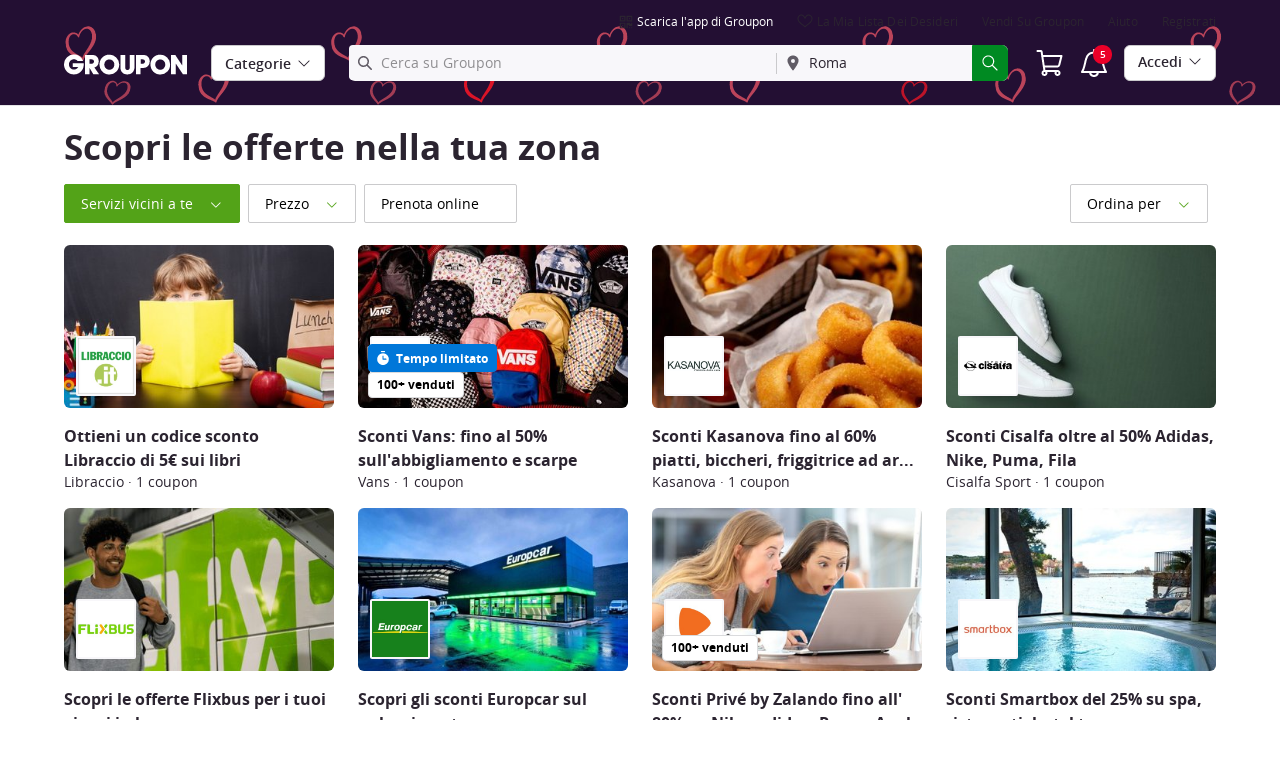

--- FILE ---
content_type: text/html; charset=utf-8
request_url: https://www.groupon.it/offerte
body_size: 55183
content:

<!DOCTYPE html>
<!-- pull: gig_application_layout@7.0.141 920a4bb -->
<html lang="it">
<head data-app="pull" data-country="IT" data-lang="it" data-locale="it_IT" data-header="default" data-brand="groupon" data-gdpr="true" data-domain=".groupon.it" data-categoryid=""><meta charSet="utf-8"/><script type="text/javascript">
            window._AutofillCallbackHandler = window._AutofillCallbackHandler || function(){};
            window.PerformanceMonitoringJavascriptInterface = window.PerformanceMonitoringJavascriptInterface || {};
          </script><script defer="" type="text/javascript">
            window.exceptionsReported = {};

            window.stringsToFilter = [
              '33Across',
              '[GDN detector]',
              '[GPT]',
              '[{}]',
              'a.pub.network',
              'accounts.google.com',
              'apis.google.com',
              'apps.rokt.com',
              'CashApp RUM',
              'cdn.maptiler.com',
              'chrome-extension',
              'ChunkLoad',
              'Clipboard',
              'CONTROLLER_INITIALIZATION',
              'couldnt load reviews',
              'CSS_CHUNK_LOAD_FAILED',
              'Error Minified invariant #11793',
              'Error retrieving login status, fetch cancelled',
              'Error: Minified React error #301',
              'Error: Minified React error #418',
              'Error: Minified React error #423',
              'Error: Minified React error #425',
              'google-one-tap',
              'GSI_LOGGER',
              'gstatic.com/recaptcha',
              'Loading chunk',
              'malformed JSON response',
              'MetaMask:',
              'module AsyncScripts failed to initialize',
              'module TTDPassViewDetailsModal failed to initialize',
              'module Value Proposition failed to initialize',
              'module Wishlist failed to initialize',
              'module WishlistFullMenu failed to initialize',
              'moz-extension://',
              'No reCAPTCHA clients exist',
              'NS_ERROR_FAILURE',
              'NS_ERROR_FILE_CORRUPTED',
              'Object Not Found Matching Id',
              'Oops! Could not retrieve user reviews. Please try again later',
              'Panorama Browser Extension',
              'paypalobjects.com',
              'safari-extension://',
              'Script error.',
              'WELLDONE',
              'ws disconnected, reconnecting ...',
              'You are overriding current access token',
              '{"error":{"isTrusted":false},"reason":{},"trace":null}',
              '{"error":{"isTrusted":false},"trace":null}',
              '{"error":{"isTrusted":true},"reason":{},"trace":null}',
              '{"error":{"isTrusted":true},"trace":null}',
            ];

            window.isValidMessage = message => {
              for (let i = 0; i < stringsToFilter.length; i++) {
                if (message.indexOf(stringsToFilter[i]) > -1) {
                  return false;
                }
              }
              return true;
            };

            window.onerror = function (event, source, lineno, colno, error) {
              if(typeof window.OptimizeSuite !== 'undefined'){
                var message =  JSON.stringify({
                  error: event,
                  url: source,
                  line: lineno,
                  col: colno,
                  stack: error ? error.stack : null,
                  message: error ? error.message : null
                }).substring(0, 500);
                if(
                  window.isValidMessage(message) &&
                  !window.exceptionsReported[message]
                ){
                  window.exceptionsReported[message] = true;
                  window.OptimizeSuite.TrackingHub.add(
                    "uncaught-error", {
                      error: {
                        name: 'exception',
                        message: message
                      }
                    }
                  );
                }
              }
              return false;
            }

            if(typeof Promise !== 'undefined'){
              var state = { resolve: null, reject: null };
              class TraceablePromise extends Promise {
                  constructor(executor) {
                      super(wrappedExecutor);
                      function wrappedExecutor(resolve, reject) {
                          state.resolve = resolve;
                          state.reject = reject;
                      }
                      var resolve = state.resolve;
                      var reject = state.reject;
                      state.resolve = null;
                      state.reject = null;
                      var err = new Error("Non-failing tracing error");
                      this.__tracedError = err;
                      try {
                          executor(resolve, reject);
                      }
                      catch (err) {
                          reject(err);
                      }
                  }
              }

              window.Promise = TraceablePromise;

              window.onunhandledrejection = function (e) {
                if(typeof window.OptimizeSuite !== 'undefined'){
                  let trace =
                    e &&
                    e.promise && e.promise.__tracedError &&
                    e.promise.__tracedError.stack
                      ? e.promise.__tracedError.stack
                      : null
                  let message = JSON.stringify({
                    error: e,
                    reason: e.reason,
                    trace: trace
                  }).substring(0, 500);
                  if(window.isValidMessage(message))
                  window.OptimizeSuite.TrackingHub.add(
                    "uncaught-error", {
                      error: {
                        name: 'promiseRejection',
                        message: message
                      }
                    }
                  );
                }
              }
            }



            function hookLogType(logType) {
              var original = console[logType].bind(console)
              return function(){
                original.apply(console, arguments)
                if(typeof window.OptimizeSuite !== 'undefined'){
                  var message = JSON.stringify(Array.from(arguments)).substring(0, 200);
                  if(window.isValidMessage(message)){
                    window.OptimizeSuite.TrackingHub.add(
                      "uncaught-error", {
                        error: {
                          name: logType,
                          message: message
                        }
                      }
                    );
                  }
                }
              }
            }
            ['error'].forEach(logType=>{
              console[logType] = hookLogType(logType)
            })
          </script><script>
              try {
                var urlSearchParams = new URLSearchParams(window.location.search);
                var subscriberID = urlSearchParams.get('uu');
                if(subscriberID){
                  document.cookie="subscriberID="+subscriberID+"; path=/"
                }
              } catch (error) {
                //Do Nothing
              }
            </script><title>Coupon e Offerte Imperdibili: Risparmia fino al 70% su Groupon</title><meta http-equiv="x-dns-prefetch-control" content="on"/><link rel="preconnect" href="https://www2.grouponcdn.com" crossorigin=""/><link rel="preconnect" href="https://www1.grouponcdn.com" crossorigin=""/><link rel="preconnect" href="https://img.grouponcdn.com" crossorigin=""/><link rel="preload" href="https://www2.grouponcdn.com/layout/assets/Groupon-5e0a12d84d.woff2" crossorigin="" type="font/woff2" as="font"/><link rel="preload" href="https://www2.grouponcdn.com/layout/assets/desktop-grpn-v7.0-7ad28bfc27.css" as="style"/><link rel="stylesheet" href="https://www2.grouponcdn.com/layout/assets/desktop-grpn-v7.0-7ad28bfc27.css"/><link rel="preload" as="font" crossorigin="" type="font/woff2" href="https://www1.grouponcdn.com/layout/assets/OpenSansRegular-409ed3007d.woff2"/><link rel="preload" as="font" crossorigin="" type="font/woff2" href="https://www2.grouponcdn.com/layout/assets/OpenSansSemiBold-55b4120b52.woff2"/><link rel="preload" as="font" crossorigin="" type="font/woff2" href="https://www2.grouponcdn.com/layout/assets/OpenSansBold-2ecb7b1efc.woff2"/><link rel="preload" as="font" crossorigin="" type="font/woff2" href="https://www2.grouponcdn.com/layout/assets/OpenSansExtraBold-1666787ea3.woff2"/><link rel="preload" href="https://www1.grouponcdn.com/browse/assets/browse-desktop-f59387a9f2.css" as="style"/><link rel="stylesheet" href="https://www1.grouponcdn.com/browse/assets/browse-desktop-f59387a9f2.css"/><!-- --><link rel="preload" href="https://www2.grouponcdn.com/layout/assets/head.load-6b28958f09.js" as="script"/><link rel="preload" href="https://www2.grouponcdn.com/layout/assets/optimize-suite-v2-6b24d0b34e.js" as="script" crossorigin="anonymous"/><link rel="preload" href="https://www2.grouponcdn.com/layout/assets/desktop-core-v7.0-cc5e8e794f.js" as="script" crossorigin="anonymous"/><link rel="preload" href="/browse/js/locale.js?country=IT&locale=it_IT&brand=groupon&version=28eaf67e22" as="script"/><!-- --><!-- --><link rel="preload" href="https://www1.grouponcdn.com/browse/assets/browse-desktop-a34f035630.js" as="script"/><!-- --><!-- --><!-- --><script>
            window.isBucketedForMbnxt = false;
            window.gtmData = {
              "data":"[{&quot;dl_division&quot;:&quot;roma&quot;,&quot;dl_category&quot;:&quot;&quot;,&quot;dl_category_sub&quot;:&quot;&quot;,&quot;dl_user_id&quot;:&quot;b255df46-74bc-4bfd-95df-4674bc7bfdfe&quot;,&quot;dl_purchased_groupon&quot;:&quot;&quot;,&quot;dl_channel&quot;:&quot;&quot;},{&quot;page&quot;:{&quot;type&quot;:&quot;Category&quot;,&quot;category&quot;:[],&quot;country&quot;:&quot;IT&quot;,&quot;language&quot;:&quot;it&quot;}}]",
              "enabled":true,
              "id":"GTM-2QTW",
              "platform": "Desktop",
            };
          </script><meta name="viewport" content="width=device-width, initial-scale=1.0"/><meta name="description" content="Tanti convenienti Coupon per viaggi, bellezza e shopping! Scopri subito le offerte e risparmia fino al 70%!"/>
<!-- --><!-- --><!-- --><!-- --><link rel="canonical" href="https://www.groupon.it/offerte"/>
<!-- --><!-- --><!-- --><!-- --><!-- --><!-- --><!-- --><link rel="alternate" hrefLang="en-NZ" href="https://www.grouponnz.co.nz/coupons"/><!-- --><!-- --><link rel="alternate" hrefLang="it-IT" href="https://www.groupon.it/offerte"/><!-- --><!-- --><link rel="alternate" hrefLang="fr-CA" href="https://www.groupon.ca/fr/offre"/><!-- --><!-- --><link rel="alternate" hrefLang="pl-PL" href="https://www.groupon.pl/oferta"/><!-- --><!-- --><link rel="alternate" hrefLang="fr-BE" href="https://www.groupon.be/fr/bon-plan"/><!-- --><!-- --><link rel="alternate" hrefLang="nl-BE" href="https://www.groupon.be/nl/kortingsbonnen"/><!-- --><!-- --><link rel="alternate" hrefLang="en-AU" href="https://www.groupon.com.au/coupons"/><!-- --><!-- --><link rel="alternate" hrefLang="pt-BR" href="https://www.groupon.com.br/descontos"/><!-- --><!-- --><link rel="alternate" hrefLang="fr-FR" href="https://www.groupon.fr/bon-plan"/><!-- --><!-- --><link rel="alternate" hrefLang="ja-JP" href="https://www.groupon.jp/coupons"/><!-- --><!-- --><link rel="alternate" hrefLang="de-DE" href="https://www.groupon.de/gutscheine"/><!-- --><!-- --><link rel="alternate" hrefLang="en-IE" href="https://www.groupon.ie/vouchers"/><!-- --><!-- --><link rel="alternate" hrefLang="en-GB" href="https://www.groupon.co.uk/vouchers"/><!-- --><!-- --><link rel="alternate" hrefLang="en-US" href="https://www.groupon.com/local"/><!-- --><!-- --><link rel="alternate" hrefLang="en-CA" href="https://www.groupon.ca/en/coupons"/><!-- --><!-- --><link rel="alternate" hrefLang="en-AE" href="https://www.groupon.ae/coupons"/><!-- --><!-- --><link rel="alternate" hrefLang="es-ES" href="https://www.groupon.es/ofertas"/><!-- --><!-- --><link rel="alternate" hrefLang="nl-NL" href="https://www.groupon.nl/kortingsbonnen"/><!-- --><!-- --><!-- --><!-- --><!-- --><!-- --><!-- --><!-- --><!-- --><meta name="csrf-token" content="UlWbNxFg-5mgm6SJCFUPNwY9HvmNOiq7Ywp0"/><!-- --><!-- --><!-- --><!-- --><meta name="google-site-verification" content="xhm1hx6l0wa1C3xa62wzUb75nVFcSmCTXCHxefyqREk"/><meta name="yandex-verification" content="187c180295195682"/><link rel="manifest" href="/layout/manifest.json"/><meta name="request-id" content="9f946904-9350-4733-ad14-14fccd6f1c9d"/><!-- --><!-- --><!-- --><!-- --><meta property="fb:app_id" content="127126554019575"/><meta property="og:site_name" content="Groupon"/><meta property="og:locale:alternate" content="it_IT"/><meta property="og:title" content="Coupon e Offerte Imperdibili: Risparmia fino al 70% su Groupon"/><!-- --><meta property="og:url" content="https://www.groupon.it/offerte"/><!-- --><!-- --><!-- --><!-- --><!-- --><!-- --><script id="dyn-config">
          window.LS_Mustache_Params = {
            ...window.LS_Mustache_Params,
            dynConfig: {
        fullStoryKey: '$wd1V#8^72Ei',
        finchLayoutConfig: {},
        finchAppConfig: {},
        expyLayoutConfig: {},
        expyAppConfig: {},
        optimizeConfig: {
              appConfig: {"page":{"id":"75ceebd5-b847-496f-8eeb-d5b847b96f39-1769429078989-TH0","app":"pull","channel":"main","country":"IT","lang":"it","locale":"it_IT","brand":"groupon","division":null,"parentEventId":null,"parentPageId":null,"url":"https%3A%2F%2Fwww.groupon.it%2Fofferte","requestId":"9f946904-9350-4733-ad14-14fccd6f1c9d","bindingsVersion":"4.30.0","type":"browse\/deals\/index","v2_public_beta":false,"topcategory_uuid":"c09790ba-a6b9-40fc-ad81-4cdf25260b5e","topcategory":"local","category_uuid":null,"category":null,"subcategory_uuid":null,"subcategory":null,"subcategory2_uuid":null,"subcategory2":null,"subcategory3_uuid":null,"subcategory3":null,"subcategory4_uuid":null,"subcategory4":null,"breadcrumb_text":"Offerte"},"session":{"id":"75ceebd5-b847-496f-8eeb-d5b847b96f39","referral":{"source":"direct"}},"user":{"browserId":"b255df46-74bc-4bfd-95df-4674bc7bfdfe","consumerId":null,"consumerIdSource":null,"lat":null,"lng":null,"loggedIn":false,"scid":null,"visit":null,"platform":"desktop","os":"Mac OS","browser":"ClaudeBot","browserVersion":"1.0","device":"other","deviceType":"spider","userAgent":"Mozilla\/5.0 (Macintosh; Intel Mac OS X 10_15_7) AppleWebKit\/537.36 (KHTML, like Gecko) Chrome\/131.0.0.0 Safari\/537.36; ClaudeBot\/1.0; +claudebot@anthropic.com)","updatedParser":true,"subscriberID":null,"requestedWith":""},"cookieDomain":".groupon.it","seed":"75ceebd5-b847-496f-8eeb-d5b847b96f39","browse":{"page_type":"browse\/deals\/index"},"getaways":{"page_type":"channels\/show"},"goods":{"page_type":"goods\/index"},"home":{"page_type":"homepage\/index"},"touch_featured":{"page_type":"homepage\/index"},"touch_page":{"page_type":"browse\/deals\/index"},"gift":{"page_type":"gifts\/index"},"tracking":{"secureStorageEnabled":false},"advancedAnalytics":{"enabled":false,"serverDimensions":{}}},
              appName: 'pull',
              channel: '',
              cookieDomain: '.groupon.it',
              pageType: '',
              
              
              
              layoutConfig: {"user":{"lat":"39.047","lng":"-77.490","gaClientId":""},"suiteData":{"config":{"googleAnalyticsTrackingId":"UA-62974313-3","unthrottleGoogleAnalytics":false,"beagleSizeThreshold":1000000,"gaClientId":"","gaSessionId":""},"division":"roma","country":"IT","channel":"main","cookieDomain":"www.groupon.it","appName":"pull"}},
              delayBloodhound: true
            }
      }
          };
          /* eslint-disable no-undef */
(function () {
  window.BOOMR = { t_lstart: +new Date() };
  (function (event) {
    window.addEventListener(
      event,
      () => {
        window.BOOMR.t_lonload = +new Date();
      },
      false
    );
  })('onpagehide' in window ? 'pageshow' : 'load');

  window.applicationConfig = {};

  window.Groupon || (window.Groupon = {});
  window.Groupon.Performance = {
    pageReady: allow => {
      if (allow) {
        if (typeof BOOMR.page_ready === 'function') {
          BOOMR.page_ready();
        } else if (BOOMR && !BOOMR.t_done) {
          BOOMR.t_done = new Date().getTime();
        }
      }
    },
  };
})();

/* eslint-disable no-undef */
(function () {
  window.googletag || (window.googletag = {});
  window.googletag.cmd || (googletag.cmd = []);
})();


(function ({
  optimizeConfig,
  finchLayoutConfig,
  finchAppConfig,
  expyLayoutConfig,
  expyAppConfig,
}) {
  window.Optimize = {
    ...optimizeConfig,
  };

  window.Optimize.finchConfig = (function () {
    const appConfig = finchAppConfig || {};
    const layoutConfig = finchLayoutConfig || {};

    for (const key in layoutConfig) {
      if (layoutConfig.hasOwnProperty(key)) {
        appConfig[key] = layoutConfig[key];
      }
    }

    return appConfig;
  })();

  window.Optimize.expyConfig = (function () {
    const appConfig = expyAppConfig || {};
    const layoutConfig = expyLayoutConfig || {};

    for (const key in layoutConfig) {
      if (layoutConfig.hasOwnProperty(key)) {
        appConfig[key] = layoutConfig[key];
      }
    }
    return appConfig;
  })();
})(window.LS_Mustache_Params['dynConfig']);

        </script><script id="boomr-loader">
          window.LS_Mustache_Params = {
            ...window.LS_Mustache_Params,
            boomerangLoader: {
        url: 'https://www1.grouponcdn.com/layout/assets/boomerang-sls-c582c347f8.js'
      }
          };
          (function ({ url }) {
  window.applicationConfig = {};
  if (window.BOOMR && (window.BOOMR.version || window.BOOMR.snippetExecuted)) {
    return;
  }
  if (
    window.parent &&
    window.parent.window.BOOMR &&
    window.parent.window.BOOMR.snippetExecuted
  ) {
    return;
  }

  window.BOOMR = window.BOOMR || {};
  window.BOOMR.snippetStart = new Date().getTime();
  window.BOOMR.snippetExecuted = true;
  window.BOOMR.snippetVersion = 12;
  window.BOOMR.url = url;
  const where =
    document.currentScript || document.getElementsByTagName('script')[0];
  let promoted = false;
  let BOOMR_lstart = null;
  const LOADER_TIMEOUT = 3000;

  function promote() {
    if (promoted) {
      return;
    }

    const script = document.createElement('script');
    script.id = 'boomr-scr-as';
    script.src = window.BOOMR.url;
    script.crossOrigin = 'anonymous';
    script.async = true;
    where.parentNode.appendChild(script);

    promoted = true;
  }

  function iframeLoader(wasFallback) {
    promoted = true;
    let dom,
      doc = document,
      win = window;
    window.BOOMR.snippetMethod = wasFallback ? 'if' : 'i';

    const bootstrap = function (parent, scriptId) {
      const script = doc.createElement('script');
      script.id = scriptId || 'boomr-if-as';
      script.src = window.BOOMR.url;

      BOOMR_lstart = new Date().getTime();

      parent = parent || doc.body;
      parent.appendChild(script);
    };

    const iframe = document.createElement('IFRAME');
    iframe.src = 'about:blank';
    iframe.title = '';
    iframe.role = 'presentation';
    iframe.loading = 'eager';
    const iframeStyle = (iframe.frameElement || iframe).style;
    iframeStyle.width = 0;
    iframeStyle.height = 0;
    iframeStyle.border = 0;
    iframeStyle.display = 'none';
    where.parentNode.appendChild(iframe);

    try {
      win = iframe.contentWindow;
      doc = win.document.open();
    } catch (e) {
      dom = document.domain;
      iframe.src = `javascript:var d=document.open();d.domain='${dom}';void(0);`;
      win = iframe.contentWindow;
      doc = win.document.open();
    }

    if (dom) {
      doc._boomrl = function () {
        this.domain = dom;
        bootstrap();
      };
      doc.write('<bo' + "dy onload='document._boomrl();'>");
    } else {
      win.addEventListener(
        'load',
        () => {
          bootstrap();
        },
        false
      );
    }
    doc.close();
  }
  const link = document.createElement('link');
  if (
    link.relList &&
    typeof link.relList.supports === 'function' &&
    link.relList.supports('preload') &&
    'as' in link
  ) {
    window.BOOMR.snippetMethod = 'p';
    link.href = window.BOOMR.url;
    link.rel = 'preload';
    link.as = 'script';
    link.crossOrigin = 'anonymous';
    link.addEventListener('load', promote);
    link.addEventListener('error', () => {
      iframeLoader(true);
    });

    setTimeout(() => {
      if (!promoted) {
        iframeLoader(true);
      }
    }, LOADER_TIMEOUT);
    // eslint-disable-next-line no-unused-vars
    BOOMR_lstart = new Date().getTime();
    where.parentNode.appendChild(link);
  } else {
    iframeLoader(false);
  }

  function boomerangSaveLoadTime(e) {
    window.BOOMR_onload = (e && e.timeStamp) || new Date().getTime();
  }

  window.addEventListener('load', boomerangSaveLoadTime, false);
})(window.LS_Mustache_Params['boomerangLoader']);

        </script><script>
          window.Groupon.ads = { url: 'https://www1.grouponcdn.com/layout/assets/adframe-3b97c7d7a2.js' }
        </script><script>
            window.googletag = window.googletag || {};
            googletag.cmd = googletag.cmd || [];
          </script><meta name="ai-v1" data-app-name="local" data-division="roma" data-page-name="" data-base-url="https://api.groupon.com/ai/api/v1/placement" data-client-id="f9e7404476fceab9a0940753b7d80593207e82a5"/><meta name="ai-slot" data-apif="ai-browse-all-desktop-728x90-inline-0" data-size-mappings="1328x768:all,0x0:728"/><meta name="ai-slot" data-apif="ai-browse-all-desktop-728x90-bottompage-0" data-size-mappings="1328x768:all,0x0:728"/><!-- --><!-- --><meta name="ai-dfp-manual"/><!-- --><script>
          window.Groupon = Object.assign({}, window.Groupon, { Coupons: {} })
        </script><link type="application/opensearchdescription+xml" rel="search" title="Groupon" href="/layout/opensearch.xml?brand=groupon&amp;country=IT&amp;locale=it_IT"/><meta name="msapplication-config" content="/groupon/browserconfig.xml"/><link rel="apple-touch-icon" href="https://www2.grouponcdn.com/layout/assets/grpn-favicon-76x76-89e22f1b13.png" sizes="76x76"/><link rel="apple-touch-icon" href="https://www2.grouponcdn.com/layout/assets/grpn-favicon-152x152-d252f2e638.png" sizes="152x152"/><link rel="icon" href="https://www2.grouponcdn.com/layout/assets/grpn-favicon-96x96-a0ab412ac5.png" sizes="96x96" type="image/png"/><link rel="shortcut icon" href="https://www1.grouponcdn.com/layout/assets/grpn-favicon-0a23e1ce65.ico"/><link rel="mask-icon" href="https://www2.grouponcdn.com/layout/assets/grpn-favicon-069bf69fb3.svg" color="#53a318"/><script id="preact-config">
          "function"!=typeof Object.assign&&Object.defineProperty(Object,"assign",{value:function(e,t){"use strict";if(null==e)throw new TypeError("Cannot convert undefined or null to object");for(var n=Object(e),r=1;r<arguments.length;r++){var o=arguments[r];if(null!=o)for(var c in o)Object.prototype.hasOwnProperty.call(o,c)&&(n[c]=o[c])}return n},writable:!0,configurable:!0});
          function initReduxState(window) {
            var state = {"app":{"appName":"pull","brand":{"isGroupon":true,"title":"Groupon"},"country":"IT","lang":"it","locales":{"languages":["it"]},"mobile":false,"publicBetaEnabled":false,"googleClientId":"169314272487.apps.googleusercontent.com","facebookAppId":"127126554019575","id":6,"url":"https:\u002F\u002Fwww.groupon.it","defaultLocale":"it_IT","shortname":"IT","isBot":true},"t":{"newCookieBanner":{"privacy":"Il nostro utilizzo dei Cookies","consentText":"Utilizziamo cookies, inclusi quelli di terze parti, per migliorare la tua esperienza e mostrarti contenuti e promozioni personalizzati.","linkText":"Per saperne di più, leggi la nostra [Informativa sulla privacy] e la [Politica sui cookie].","myOptions":"Le mie opzioni","acceptAll":"Accetta tutto","rejectAll":"Rifiuta tutto","privacyLink":"https:\u002F\u002Fprivacy.groupon.co.uk\u002Fpolicies\u002Fit-IT\u002F"},"common":{"close":"chiudi","remove":"Rimuovi","cancel":"Cancella","hide":"Nascondi","details":"Dettagli"},"form":{"clear":"cancella"},"searchbar":{"dealPlaceholder":"Cerca su Groupon","locationPlaceholder":"Inserisci la tua posizione","nearMe":"Vicino a me","action":"Cerca"},"occasionLinks":{"navigateToCloDeals":"Groupon+"},"header":{"cart":"Carrello","notifications":"Notifications Inbox","categories":"Categorie","shopAll":"Visualizza tutte le offerte","hotelAndTravel":"Hotel & Viaggi","copyCode":"Copy code","failed":"Failed","copied":"Copied","grouponTitle":"Groupon","grouponHome":"Groupon home","mobileHeaderAriaLabel":"Mobile header","similarDealsTitle":"Similar Deals"},"search":{"recentSearches":"Ricerche recenti","recentLocations":"Indirizzi recenti","currentLocation":"Posizione attuale","popularSearches":"Ricerche di tendenza","recommendedSearches":"In base alla tua attività","helperMsg":"Cerca i deal nei dintorni di un indirizzo o un'attrazione","clearAll":"Cancella tutto","searchButtonAriaLabel":"search","locationInputInstructions":"Type to search for your location. Use arrow keys to navigate suggestions and Enter to select.","suggestionsDealRatingText":"Valutazioni","suggestionsDealDiscountText":"disconto","cloDeals":{"cloCheckText":"% Rimborso in contanti","cloSubText":"Gratuito da richiedere"},"verboseUrgencyPricing":{"from_text":"Da","ends_in_less_than_hour_left":"manca meno di un'ora","ends_in_hours_left_other":"%{count} ore rimaste","ends_in_hours_left_one":"Rimane meno di 1 Ora","ends_after_tomorrow":"Tempo limitato","ends_tomorrow":"Termina domani"},"distanceSuffix":"km","perNightSuffix":"\u002Fnt"},"notifications":{"back":"Back","headline":"Notifiche","emptyHeader":"Nessuna nuova notifica","emptyMessage":"Accedi per ricevere notifiche personalizzate su offerte, rimborsi, offerte speciali e altro ancora.","noAccountYet":"Non hai ancora un account?","signIn":"Accedi","signUp":"Iscriviti"},"error":{"locationGeneric":"C'è stato un errore","badLocation":"Non riusciamo a capire la tua posizione. Prova un altro CAP o modifica l'indirizzo.","locationAvailability":"Abbiamo difficoltà ad individuare la vostra posizione. [Vi preghiamo di controllare le impostazioni di localizzazione del vostro browser]."},"links":{"headerMerchantLink":"\u002Fmerchant?utm_medium=referral&utm_campaign=groupon-header1&utm_source=groupon","myMerchantCenterLink":"https:\u002F\u002Fmerchants.groupon.it\u002F","helpLink":"\u002Fcustomer_support"},"signinFlyout":{"linkText":"Login | Il mio account","signedInLink":"Il mio account","myStuff":"Accedi per vedere i tuoi Groupon","email":"Email","password":"Password","rememberMe":"Ricordami","forgotPassword":"Password dimenticata?","signIn":"Accedi","signInWith":"O accedi con","show":"Show","hide":"Hide","gdprSignInFlyout":"Facendo clic su un'opzione qui sotto, accetto i %link_terms_open%Termini e Condizioni d'uso%link_terms_close% e dichiaro di aver letto %link_privacy_open%l'Informativa sulla Privacy%link_privacy_close%.","required":"Necessario","requiredEmail":"Inserisci l'email","requiredPassword":"Inserisci password","invalidEmail":"Email non valida","invalidEmailOrPassword":"Email o password non validi","unknownError":"Si è verificato un errore inaspettato. Si prega di ricaricare la pagina e riprovare.","fbReauthTitle":"Groupon non ha ricevuto la tua email da Facebook, ma ne abbiamo bisogno per registrarti.","fbReauthDesc":"Se desideri condividerlo con noi in modo da poter usufruire degli accessi di Facebook puoi aggiornare le tue autorizzazioni di Facebook per darci accesso alla tua email. In caso contrario, è possibile registrarsi per creare un account Groupon senza utilizzare Facebook.","fbReauthButton":"Aggiorna i permessi Facebook","fbReauthClose":"No grazie"},"userNav":{"userHeadline":"Il mio account","myGroupons":"I miei Groupon","buyItAgain":"Compralo di nuovo","referAndEarn":"Consulta ed Ottieni","myGrouponPlusDeals":"My Groupon+ Deals","myWishlist":"La mia Lista dei Desideri","myGrouponBucks":"Crediti Groupon","myQRCode":"Scarica l'app di Groupon","myQRCodeText":"Scansiona per scaricare l'app di Groupon per IOS o Android.","myQRCodeButton":"Opzione SMS","paymentMethods":"Metodi di pagamento","dataAndPrivacy":"Dati e Privacy","myAccount":"I miei dati","accountDetails":"Dettagli dell'account","myEmailSubs":"Le mie newsletter","privacyCenter":"Centro privacy","privacyCenterLink":"\u002Flegal\u002Fprivacy-center","grouponSelect":"Groupon Select","grouponSelectLink":"\u002Fprograms\u002Fselect\u002Faccount","voucherArchive":"Vouchers bought before May 2017","myReservations":"Le mie prenotazioni","myCardLinkedDeals":"My Groupon+ Deals","howGrouponWorks":"How Groupon Works","myProfile":"Profilo","mySubscriptions":"Le mie newsletter","myGiftcard":"Riscattare la carta regalo","referAFriendMessage":"Invita un amico e ottieni € 6*","myMerchantCenter":"Il mio Merchant Center","signIn":"Login","signOut":"Esci","signUp":"Registrati","signInFlyoutSignUp":"Non sei registrato? Iscriviti","recentlyViewedDeals":"Visti recentemente","headerMerchant":"Vendi su Groupon","help":"Aiuto","skipToMainContent":"Vai al contenuto principale","tryNewDesign":"Nuovo design Groupon"},"cart":{"error":"Ci dispiace, si è verificato un errore durante il recupero del carrello. Riprova tra qualche minuto.","desc":"Il tuo carrello","empty":"Il tuo carrello è vuoto!","emptyText":"Fai la spesa! Riempi il carrello di prodotti hi-tech, gadget, oggetti per la casa, regali e altre offerte firmate","emptyTextUniversal":"È ora di riempire questo carrello con fantastiche offerte","emptyTextUniversalLink":"come queste!","goods":"Groupon Shopping","loading":"Caricamento del carrello...","price":"Prezzo","proceed":"Procedi all'acquisto","quantity":"Quantità","subtotal":"Subtotale","view":"Vedi carrello"},"cookieList":{"cookieUsedAtGroupon":"I cookie su Groupon","seeMoreInformation":"Vedi maggiori informazioni"},"promoBanner":{"useCode":"UTILIZZARE IL CODICE","withCode":"con il codice"},"gbucks":{"bannerText":"Utilizza i tuoi Crediti Groupon alla cassa!"},"dealRefresh":{"bannerText":"Le offerte si aggiornano in"},"shopify":{"goods":"Goods","redirectMessage":"By clicking here you will be redirected to a website run by High Street Hero","cancel":"Cancel","continue":"Continue"},"gig_back2top":{"text":"Torna su"},"donotsell":{"loading":"Loading....","fetch_error":"Failed to fetch content","link_text":"Do Not Sell or Share My Personal Information"},"app":{"qrCodeAlt":"qr code","appBannerAlt":"App Banner"},"footer":{"copyright":{"do_not_sell":"Do Not Sell or Share My Personal Information"}}},"location":{"address":"Roma","division":"roma","lat":41.883,"lng":12.483},"navbar":{"flyouts":{"home":{"id":"home","categories":[],"columns":[]},"coupons":{"id":"coupons","label":"Buoni Sconto","url":"\u002Fbuoni-sconto","categories":[{"text":"Aliexpress","link":"\u002Fbuoni-sconto\u002Faliexpress"},{"text":"Amazon","link":"\u002Fbuoni-sconto\u002Famazon"},{"text":"Booking.com","link":"\u002Fbuoni-sconto\u002Fbooking"},{"text":"Colorland","link":"\u002Fbuoni-sconto\u002Fcolorland"},{"text":"DAZN","link":"\u002Fbuoni-sconto\u002Fdazn"},{"text":"eBay","link":"\u002Fbuoni-sconto\u002Febay"},{"text":"Farmacia Loreto Gallo","link":"\u002Fbuoni-sconto\u002Ffarmacia-loreto"},{"text":"GNV","link":"\u002Fbuoni-sconto\u002Fgnv"},{"text":"ITA Airways","link":"\u002Fbuoni-sconto\u002Fita-airways"},{"text":"ManoMano","link":"\u002Fbuoni-sconto\u002Fmanomano"},{"text":"MediaWorld","link":"\u002Fbuoni-sconto\u002Fmediaworld"},{"text":"MyProtein","link":"\u002Fbuoni-sconto\u002Fmyprotein"},{"text":"Norauto","link":"\u002Fbuoni-sconto\u002Fnorauto"},{"text":"Samsung","link":"\u002Fbuoni-sconto\u002Fsamsung"},{"text":"Sorgenia IT","link":"\u002Fbuoni-sconto\u002Fsorgenia"},{"text":"Temu","link":"\u002Fbuoni-sconto\u002Ftemu"},{"text":"Unieuro","link":"\u002Fbuoni-sconto\u002Funieuro"}],"columns":[[{"text":"Aliexpress","link":"\u002Fbuoni-sconto\u002Faliexpress","id":"aliexpress","url":"\u002Fbuoni-sconto\u002Faliexpress","name":"Aliexpress","tab":"coupons-tab"},{"text":"Amazon","link":"\u002Fbuoni-sconto\u002Famazon","id":"amazon","url":"\u002Fbuoni-sconto\u002Famazon","name":"Amazon","tab":"coupons-tab"},{"text":"Booking.com","link":"\u002Fbuoni-sconto\u002Fbooking","id":"bookingcom","url":"\u002Fbuoni-sconto\u002Fbooking","name":"Booking.com","tab":"coupons-tab"},{"text":"Colorland","link":"\u002Fbuoni-sconto\u002Fcolorland","id":"colorland","url":"\u002Fbuoni-sconto\u002Fcolorland","name":"Colorland","tab":"coupons-tab"},{"text":"DAZN","link":"\u002Fbuoni-sconto\u002Fdazn","id":"dazn","url":"\u002Fbuoni-sconto\u002Fdazn","name":"DAZN","tab":"coupons-tab"},{"text":"eBay","link":"\u002Fbuoni-sconto\u002Febay","id":"ebay","url":"\u002Fbuoni-sconto\u002Febay","name":"eBay","tab":"coupons-tab"}],[{"text":"Farmacia Loreto Gallo","link":"\u002Fbuoni-sconto\u002Ffarmacia-loreto","id":"farmacia-loreto-gallo","url":"\u002Fbuoni-sconto\u002Ffarmacia-loreto","name":"Farmacia Loreto Gallo","tab":"coupons-tab"},{"text":"GNV","link":"\u002Fbuoni-sconto\u002Fgnv","id":"gnv","url":"\u002Fbuoni-sconto\u002Fgnv","name":"GNV","tab":"coupons-tab"},{"text":"ITA Airways","link":"\u002Fbuoni-sconto\u002Fita-airways","id":"ita-airways","url":"\u002Fbuoni-sconto\u002Fita-airways","name":"ITA Airways","tab":"coupons-tab"},{"text":"ManoMano","link":"\u002Fbuoni-sconto\u002Fmanomano","id":"manomano","url":"\u002Fbuoni-sconto\u002Fmanomano","name":"ManoMano","tab":"coupons-tab"},{"text":"MediaWorld","link":"\u002Fbuoni-sconto\u002Fmediaworld","id":"mediaworld","url":"\u002Fbuoni-sconto\u002Fmediaworld","name":"MediaWorld","tab":"coupons-tab"},{"text":"MyProtein","link":"\u002Fbuoni-sconto\u002Fmyprotein","id":"myprotein","url":"\u002Fbuoni-sconto\u002Fmyprotein","name":"MyProtein","tab":"coupons-tab"}],[{"text":"Norauto","link":"\u002Fbuoni-sconto\u002Fnorauto","id":"norauto","url":"\u002Fbuoni-sconto\u002Fnorauto","name":"Norauto","tab":"coupons-tab"},{"text":"Samsung","link":"\u002Fbuoni-sconto\u002Fsamsung","id":"samsung","url":"\u002Fbuoni-sconto\u002Fsamsung","name":"Samsung","tab":"coupons-tab"},{"text":"Sorgenia IT","link":"\u002Fbuoni-sconto\u002Fsorgenia","id":"sorgenia-it","url":"\u002Fbuoni-sconto\u002Fsorgenia","name":"Sorgenia IT","tab":"coupons-tab"},{"text":"Temu","link":"\u002Fbuoni-sconto\u002Ftemu","id":"temu","url":"\u002Fbuoni-sconto\u002Ftemu","name":"Temu","tab":"coupons-tab"},{"text":"Unieuro","link":"\u002Fbuoni-sconto\u002Funieuro","id":"unieuro","url":"\u002Fbuoni-sconto\u002Funieuro","name":"Unieuro","tab":"coupons-tab"}]]},"getaways":{"id":"getaways","baseUrl":"\u002Ftravel\u002Froma","categories":[{"id":"attivita-all-aria-aperta","name":"Attività all'aria aperta","count":12,"children":[{"id":"stazione-sciistica","name":"Stazione Sciistica","count":6},{"id":"montagna","name":"Montagna","count":3}],"url":"\u002Ftravel\u002Fattivita-all-aria-aperta"},{"id":"citta","name":"Città","count":50,"children":[{"id":"europa","name":"Europa","count":41}],"url":"\u002Ftravel\u002Fcitta"},{"id":"crociera","name":"Crociera","count":4,"url":"\u002Ftravel\u002Fcrociera"},{"id":"destinazioni-balneari","name":"Destinazioni Balneari","count":20,"url":"\u002Ftravel\u002Fdestinazioni-balneari"},{"id":"viaggi-di-famiglia","name":"Famiglia","count":11,"url":"\u002Ftravel\u002Fviaggi-di-famiglia"},{"id":"gastronomia","name":"Gastronomia","count":89,"url":"\u002Ftravel\u002Fgastronomia"},{"id":"lusso","name":"Lusso","count":4,"url":"\u002Ftravel\u002Flusso"},{"id":"parchiacquatici","name":"Parchi Acquatici","count":1,"url":"\u002Ftravel\u002Fparchiacquatici"},{"id":"romantico","name":"Romantico","count":111,"url":"\u002Ftravel\u002Fromantico"},{"id":"spa-e-benessere","name":"Spa & Benessere","count":86,"children":[{"id":"spa-fughe","name":"Spa","count":86}],"url":"\u002Ftravel\u002Fspa-e-benessere"},{"id":"volo-incluso","name":"Volo Incluso","count":704,"url":"\u002Ftravel\u002Fvolo-incluso"}],"columns":[[{"id":"attivita-all-aria-aperta","name":"Attività all'aria aperta","count":12,"children":[{"id":"stazione-sciistica","name":"Stazione Sciistica","count":6},{"id":"montagna","name":"Montagna","count":3}],"url":"\u002Ftravel\u002Fattivita-all-aria-aperta","tab":"getaways-tab"},{"id":"citta","name":"Città","count":50,"children":[{"id":"europa","name":"Europa","count":41}],"url":"\u002Ftravel\u002Fcitta","tab":"getaways-tab"},{"id":"crociera","name":"Crociera","count":4,"url":"\u002Ftravel\u002Fcrociera","tab":"getaways-tab"},{"id":"destinazioni-balneari","name":"Destinazioni Balneari","count":20,"url":"\u002Ftravel\u002Fdestinazioni-balneari","tab":"getaways-tab"},{"id":"viaggi-di-famiglia","name":"Famiglia","count":11,"url":"\u002Ftravel\u002Fviaggi-di-famiglia","tab":"getaways-tab"},{"id":"gastronomia","name":"Gastronomia","count":89,"url":"\u002Ftravel\u002Fgastronomia","tab":"getaways-tab"}],[{"id":"lusso","name":"Lusso","count":4,"url":"\u002Ftravel\u002Flusso","tab":"getaways-tab"},{"id":"parchiacquatici","name":"Parchi Acquatici","count":1,"url":"\u002Ftravel\u002Fparchiacquatici","tab":"getaways-tab"},{"id":"romantico","name":"Romantico","count":111,"url":"\u002Ftravel\u002Fromantico","tab":"getaways-tab"},{"id":"spa-e-benessere","name":"Spa & Benessere","count":86,"children":[{"id":"spa-fughe","name":"Spa","count":86}],"url":"\u002Ftravel\u002Fspa-e-benessere","tab":"getaways-tab"},{"id":"volo-incluso","name":"Volo Incluso","count":704,"url":"\u002Ftravel\u002Fvolo-incluso","tab":"getaways-tab"}]]},"goods":{"id":"goods","shopAllTitle":"Tutti i %category%","flatLinks":[{"id":"goods-clearance","url":"\u002Foccasion\u002Fgoods-lp-clearance","name":"Occasioni speciali"},{"id":"all","name":"Tutti i Categorie","count":3307,"url":"\u002Fgoods\u002Fall"}],"categories":[{"id":"v-oggettistica","name":"Accessori Personalizzati","count":7,"imgThreshold":10,"children":[{"id":"abiti-e-accessori-personalizzati","name":"Abiti e accessori personalizzati","count":2,"label":"","url":"\u002Fgoods\u002Fabiti-e-accessori-personalizzati"},{"id":"accessori-per-la-cucina-personalizzati","name":"Accessori per la cucina personalizzati","count":2,"label":"Utensili da cucina personalizzati","url":"\u002Fgoods\u002Faccessori-per-la-cucina-personalizzati"},{"id":"articoli-novita-personalizzati","name":"Articoli novità personalizzati","count":4,"label":"Articoli sportivi personalizzati","url":"\u002Fgoods\u002Farticoli-novita-personalizzati"}],"url":"\u002Fgoods\u002Fv-oggettistica","title":"Tutti i Accessori Personalizzati"},{"id":"food-e-pulizia-casa","name":"Alimentari, Pulizia e Cura della casa","count":88,"imgUrl":"\u002F\u002Fimg.grouponcdn.com\u002Fsls\u002FToUaWowMU8rrzebFb6RGJxvVCXJ\u002Fgcx-groceries-household-and-pets-EMEA-335x315\u002Fv1\u002Fq75","imgThreshold":11,"children":[{"id":"bevande-alcoliche","name":"Bevande alcoliche","count":6,"label":"Vino e Spumanti","url":"\u002Fgoods\u002Fbevande-alcoliche"},{"id":"bibite","name":"Bibite","count":12,"label":"Caffè,Succhi e Bevande,Tè e Infusi","url":"\u002Fgoods\u002Fbibite"},{"id":"cbd","name":"CBD","count":6,"label":"Oli e tinture,Sigarette elettroniche","url":"\u002Fgoods\u002Fcbd"},{"id":"v-cibo","name":"Prodotti Alimentari","count":6,"label":"Ceste regalo","url":"\u002Fgoods\u002Fv-cibo"},{"id":"v-prodotti-indispensabili-per-la-casa","name":"Prodotti per la Casa","count":56,"label":"Detersivi per il bucato,Detersivi per lavasto...","url":"\u002Fgoods\u002Fv-prodotti-indispensabili-per-la-casa"},{"id":"vendita-tabacco","name":"Tabacco","count":5,"label":"Liquido e ricariche per sigarette elettronich...","url":"\u002Fgoods\u002Fvendita-tabacco"}],"url":"\u002Fgoods\u002Ffood-e-pulizia-casa","title":"Tutti i Alimentari, Pulizia e Cura della casa"},{"id":"materiali-di-consumo-per-animali","name":"Animali","count":41,"imgUrl":"\u002F\u002Fimg.grouponcdn.com\u002Fsls\u002F2Vu58rtAVhL15DgsLPnhBAvUdzGo\u002Fgcx-pet-supplies-emea-335x300\u002Fv1\u002Fq75","imgThreshold":11,"children":[{"id":"materiali-di-consumo-per-cani","name":"Cani","count":15,"label":"Addestramento per cani,Collari e guinzagli pe...","url":"\u002Fgoods\u002Fmateriali-di-consumo-per-cani"},{"id":"materiali-di-consumo-per-gatti","name":"Gatti","count":17,"label":"Alberi, tiragraffi e letti per gatti,Collari...","url":"\u002Fgoods\u002Fmateriali-di-consumo-per-gatti"}],"url":"\u002Fgoods\u002Fmateriali-di-consumo-per-animali","title":"Tutti i Animali"},{"id":"auto-e-manutenzione-casa","name":"Auto & Manutenzione Casa","count":434,"imgUrl":"\u002F\u002Fimg.grouponcdn.com\u002Fsls\u002F2pw5tevLnAVZfRyZ2izH9otR2iU5\u002Fgcx-auto-and-home-improvement-335x323\u002Fv1\u002Fq75","imgThreshold":12,"children":[{"id":"attrezzature-elettriche-da-esterno","name":"Attrezzature elettriche da esterno","count":2,"label":"Soffiatori per foglie,Tosaerba","url":"\u002Fgoods\u002Fattrezzature-elettriche-da-esterno"},{"id":"ricambi","name":"Auto e Moto","count":43,"label":"Accessori esterni auto,Accessori per interni...","url":"\u002Fgoods\u002Fricambi"},{"id":"barbecue-e-accessori","name":"Barbecue e accessori","count":14,"label":"Accessori per cottura alla griglia,Griglie","url":"\u002Fgoods\u002Fbarbecue-e-accessori"},{"id":"riscaldatori-esterni-e-bracieri","name":"Caloriferi da esterno e bracieri","count":1,"label":"","url":"\u002Fgoods\u002Friscaldatori-esterni-e-bracieri"},{"id":"dispositivi-elettrici","name":"Dispositivi elettrici","count":5,"label":"Batterie","url":"\u002Fgoods\u002Fdispositivi-elettrici"},{"id":"domotica-v1","name":"Domotica","count":1,"label":"Accessori","url":"\u002Fgoods\u002Fdomotica-v1"},{"id":"prodotti-giardino-terrazzo","name":"Giardino e terrazzo","count":248,"label":"Casette e armadi da esterno,Giardinaggio,Pest...","url":"\u002Fgoods\u002Fprodotti-giardino-terrazzo"},{"id":"illuminazione","name":"Illuminazione","count":18,"label":"Illuminazione novità,Lampadine","url":"\u002Fgoods\u002Filluminazione"},{"id":"lavori-domestici","name":"Manutenzione casa","count":69,"label":"Elettrodomestici,Ferramenta,Materiali da cost...","url":"\u002Fgoods\u002Flavori-domestici"},{"id":"articoli-per-riscaldamento-e-aria-condizionata","name":"Riscaldamento e aria condizionata","count":21,"label":"Caloriferi,Condizionatori,Deumidificatori,Ven...","url":"\u002Fgoods\u002Farticoli-per-riscaldamento-e-aria-condizionata"},{"id":"utensili-manuali-ed-elettrici","name":"Utensili manuali ed elettrici","count":12,"label":"Accessori per utensili elettrici,Utensili ele...","url":"\u002Fgoods\u002Futensili-manuali-ed-elettrici"}],"url":"\u002Fgoods\u002Fauto-e-manutenzione-casa","title":"Tutti i Auto & Manutenzione Casa"},{"id":"articoli-per-la-casa","name":"Casa e Giardino","count":1850,"imgUrl":"\u002F\u002Fimg.grouponcdn.com\u002Fsls\u002F411xJPrYqD1Zvsuoa8zoWaGbmrdF\u002Fgcx-home-and-garden-emea-335x188\u002Fv1\u002Fq75","imgThreshold":12,"children":[{"id":"arredamento-e-tappeti","name":"Arredamento","count":382,"label":"Camera da letto,Camerette,Cucina e salotto,Mo...","url":"\u002Fgoods\u002Farredamento-e-tappeti"},{"id":"bagno","name":"Bagno","count":73,"label":"Accappatoi,Accessori WC e Sanitari,Accessori...","url":"\u002Fgoods\u002Fbagno"},{"id":"biancheria-letto","name":"Biancheria letto","count":432,"label":"Completi letto,Coprimaterassi e Topper,Guanci...","url":"\u002Fgoods\u002Fbiancheria-letto"},{"id":"complementi-d-arredo","name":"Complementi d'arredo","count":213,"label":"Accessori decorativi,Copridivani,Lampade e La...","url":"\u002Fgoods\u002Fcomplementi-d-arredo"},{"id":"decorazione-esterni-v1","name":"Complementi e deco per giardino","count":104,"label":"Cuscini, tende e zanzariere,Gazebo, ombrellon...","url":"\u002Fgoods\u002Fdecorazione-esterni-v1"},{"id":"cucina-e-sala-da-pranzo","name":"Cucina e sala da pranzo","count":135,"label":"Bicchieri, calici e tazze,Caffè, tè ed espres...","url":"\u002Fgoods\u002Fcucina-e-sala-da-pranzo"},{"id":"decorazioni-murali","name":"Decorazione Pareti","count":4,"label":"Adesivi parete e stickers decorativi,Fotograf...","url":"\u002Fgoods\u002Fdecorazioni-murali"},{"id":"decorazioni-stagionali","name":"Decorazioni stagionali","count":71,"label":"Illuminazione stagionale,Natale,Stagioni gene...","url":"\u002Fgoods\u002Fdecorazioni-stagionali"},{"id":"elettrodomestici","name":"Elettrodomestici","count":54,"label":"Ferri da stiro,Lavatrici e asciugatrici,Macch...","url":"\u002Fgoods\u002Felettrodomestici"},{"id":"v1-materassi","name":"Materassi","count":170,"label":"Materassi,Toppers","url":"\u002Fgoods\u002Fv1-materassi"},{"id":"v1-organizzazione-spazi","name":"Organizzazione spazi","count":76,"label":"Appendiabiti e arredi per l'ingresso,Armadio...","url":"\u002Fgoods\u002Fv1-organizzazione-spazi"},{"id":"cura-e-pulizia-pavimenti","name":"Pulizia e cura pavimenti","count":17,"label":"Aspirapolvere,Scope, mocio e spolverini","url":"\u002Fgoods\u002Fcura-e-pulizia-pavimenti"},{"id":"riscaldamento-e-condizionamento","name":"Riscaldamento e Aria condizionata","count":22,"label":"Condizionatori e raffrescatori,Deumidificator...","url":"\u002Fgoods\u002Friscaldamento-e-condizionamento"},{"id":"terrazza-e-giardino","name":"Terrazza e giardino","count":473,"label":"Attrezzi per Giardinaggio,Barbecue e Grill,Ba...","url":"\u002Fgoods\u002Fterrazza-e-giardino"},{"id":"v-accessori-ufficio-e-scuola","name":"Ufficio e scuola","count":39,"label":"Inchiostro e toner,Materiali Scolastici,Mobil...","url":"\u002Fgoods\u002Fv-accessori-ufficio-e-scuola"},{"id":"valigie","name":"Valigieria","count":103,"label":"Accessori da Viaggio,Borse da palestra,Set di...","url":"\u002Fgoods\u002Fvaligie"}],"url":"\u002Fgoods\u002Farticoli-per-la-casa","title":"Tutti i Casa e Giardino"},{"id":"articoli-di-elettronica","name":"Elettronica","count":121,"imgUrl":"\u002F\u002Fimg.grouponcdn.com\u002Fsls\u002FZgivtZX6D7iPGydfW4kR81qkkB8\u002Fgcx-electronics-335x205\u002Fv1\u002Fq75","imgThreshold":12,"children":[{"id":"cellulari-e-accessori","name":"Cellulari e accessori","count":27,"label":"Accessori per smartphone,Batterie di ricambio...","url":"\u002Fgoods\u002Fcellulari-e-accessori"},{"id":"computer-e-tablet","name":"Computer e Tablet","count":13,"label":"Accessori informatica,Accessori per tablet,Ha...","url":"\u002Fgoods\u002Fcomputer-e-tablet"},{"id":"videogiochi","name":"Console e Videogiochi","count":10,"label":"Console per videogiochi,Game Gear,Videogiochi...","url":"\u002Fgoods\u002Fvideogiochi"},{"id":"dispositivi-e-gps-per-automobili","name":"Dispositivi GPS","count":10,"label":"Antifurti e telecomandi,Sistemi GPS,Supporti...","url":"\u002Fgoods\u002Fdispositivi-e-gps-per-automobili"},{"id":"v1-domotica","name":"Domotica","count":1,"label":"TV e Home Theater","url":"\u002Fgoods\u002Fv1-domotica"},{"id":"fotocamere-e-videocamere","name":"Foto, video e sorveglianza","count":18,"label":"Action Cameras e Droni,Fotocamere Digitali Co...","url":"\u002Fgoods\u002Ffotocamere-e-videocamere"},{"id":"tecnologia-indossabile","name":"Indossabili","count":8,"label":"Accessori smartwatch,Activity tracker,Smartwa...","url":"\u002Fgoods\u002Ftecnologia-indossabile"},{"id":"audio-portatile","name":"Lettori Portatili Audio e Video","count":24,"label":"Auricolari,Casse acustiche portatili,Cuffie","url":"\u002Fgoods\u002Faudio-portatile"},{"id":"elettronica-e-forniture-per-ufficio","name":"Pile e Caricabatterie","count":2,"label":"Stampanti e Scanner","url":"\u002Fgoods\u002Felettronica-e-forniture-per-ufficio"},{"id":"strumenti-musicali","name":"Strumenti musicali","count":3,"label":"Attrezzature per DJ","url":"\u002Fgoods\u002Fstrumenti-musicali"},{"id":"televisioni-e-home-theatre","name":"Televisioni e Sistemi Audio Video","count":10,"label":"Accessori Home Theater,Dispositivi per lo Str...","url":"\u002Fgoods\u002Ftelevisioni-e-home-theatre"}],"url":"\u002Fgoods\u002Farticoli-di-elettronica","title":"Tutti i Elettronica"},{"id":"giocattoli","name":"Giocattoli","count":35,"imgThreshold":10,"children":[{"id":"bambole","name":"Bambole","count":1,"label":"Giocattoli apprendimento e sviluppo","url":"\u002Fgoods\u002Fbambole"},{"id":"costruzioni-bambini","name":"Costruzioni","count":14,"label":"","url":"\u002Fgoods\u002Fcostruzioni-bambini"},{"id":"giochi-educativi","name":"Giocattoli educativi e STEM","count":4,"label":"","url":"\u002Fgoods\u002Fgiochi-educativi"},{"id":"v1-giochi-da-esterno","name":"Giochi da esterno","count":3,"label":"Attività all'aperto,Gonfiabili,Sabbiere e gio...","url":"\u002Fgoods\u002Fv1-giochi-da-esterno"},{"id":"giochi-elettronici","name":"Giochi elettronici","count":4,"label":"","url":"\u002Fgoods\u002Fgiochi-elettronici"},{"id":"libri-per-bambini","name":"Libri","count":1,"label":"","url":"\u002Fgoods\u002Flibri-per-bambini"},{"id":"pupazzi-e-bambole","name":"Pupazzi","count":5,"label":"Animali peluche e burattini,Bambole,Set da gi...","url":"\u002Fgoods\u002Fpupazzi-e-bambole"},{"id":"puzzle-e-giochi-in-scatola","name":"Puzzle e giochi in scatola","count":2,"label":"Giochi,Puzzle","url":"\u002Fgoods\u002Fpuzzle-e-giochi-in-scatola"}],"url":"\u002Fgoods\u002Fgiocattoli","title":"Tutti i Giocattoli"},{"id":"gioielli-e-orologi","name":"Gioielli e orologi","count":102,"imgUrl":"\u002F\u002Fimg.grouponcdn.com\u002Fsls\u002F233NAmdJfumuSeKFLDXv6ayJiJwq\u002Fgcx-jewelry-and-watches-335x288\u002Fv1\u002Fq75","imgThreshold":12,"children":[{"id":"gioielli-donna-con-diamanti","name":"Alta gioiellleria","count":3,"label":"Anelli,Braccialetti","url":"\u002Fgoods\u002Fgioielli-donna-con-diamanti"},{"id":"gioielli-donna-in-metallo","name":"Gioielli","count":4,"label":"Anelli,Braccialetti,Collane,Parure","url":"\u002Fgoods\u002Fgioielli-donna-in-metallo"},{"id":"gioielli-uomo","name":"Gioielli","count":3,"label":"Bracciali,Collane","url":"\u002Fgoods\u002Fgioielli-uomo"},{"id":"gioielli-per-bambini","name":"Gioielli per Bambini","count":1,"label":"Braccialetti","url":"\u002Fgoods\u002Fgioielli-per-bambini"},{"id":"gioielli-di-moda","name":"Gioielli trendy","count":70,"label":"Anelli,Braccialetti,Cavigliere,Collane,Collez...","url":"\u002Fgoods\u002Fgioielli-di-moda"},{"id":"orologi","name":"Orologi","count":21,"label":"Accessori per orologi,Orologi Donna,Orologi U...","url":"\u002Fgoods\u002Forologi"},{"id":"gioielli-donna-pietre-preziose-perle","name":"Pietre preziose e perle","count":2,"label":"Braccialetti","url":"\u002Fgoods\u002Fgioielli-donna-pietre-preziose-perle"}],"url":"\u002Fgoods\u002Fgioielli-e-orologi","title":"Tutti i Gioielli e orologi"},{"id":"intrattenimento-e-svago","name":"Intrattenimento","count":14,"imgUrl":"\u002F\u002Fimg.grouponcdn.com\u002Fsls\u002FHvHfzAW5xUnwdLM5fuWJmtVfTgT\u002Fgcx-entertainment-335x342\u002Fv1\u002Fq75","imgThreshold":10,"children":[{"id":"film-e-tv","name":"Film e TV","count":1,"label":"Sport","url":"\u002Fgoods\u002Ffilm-e-tv"},{"id":"libri","name":"Fotolibri","count":3,"label":"Crescita personale,Per ragazzi","url":"\u002Fgoods\u002Flibri"},{"id":"v1-videogiochi","name":"Videogiochi","count":10,"label":"Accessori,Console per videogiochi,Giochi,Novi...","url":"\u002Fgoods\u002Fv1-videogiochi"}],"url":"\u002Fgoods\u002Fintrattenimento-e-svago","title":"Tutti i Intrattenimento"},{"id":"articoli-da-donna","name":"Moda Donna","count":244,"imgUrl":"\u002F\u002Fimg.grouponcdn.com\u002Fsls\u002F3TjKpPSfgLrBmCRNCa8iah3xTDn\u002Fgcx-womens-clothing-shoes-and-accessories-335x440\u002Fv1\u002Fq75","imgThreshold":10,"children":[{"id":"abbigliamento-donna","name":"Abbigliamento","count":100,"label":"Abbigliamento sportivo,Bikini e abbigliamento...","url":"\u002Fgoods\u002Fabbigliamento-donna"},{"id":"accessori-donna","name":"Borse e accessori","count":65,"label":"Borse e pelletteria,Cappelli e accessori per...","url":"\u002Fgoods\u002Faccessori-donna"},{"id":"intimo-da-donna","name":"Intimo e lingerie","count":85,"label":"Calze Basic e Moda,Intimo e pigiami,Lingerie...","url":"\u002Fgoods\u002Fintimo-da-donna"},{"id":"scarpe-donna","name":"Scarpe","count":10,"label":"Pantofole e infradito,Sandali,Scarpe moda","url":"\u002Fgoods\u002Fscarpe-donna"},{"id":"taglie-forti-donna","name":"Taglie forti","count":4,"label":"Costumi,T-shirts e cardigan,Vestiti","url":"\u002Fgoods\u002Ftaglie-forti-donna"}],"url":"\u002Fgoods\u002Farticoli-da-donna","title":"Tutti i Moda Donna"},{"id":"articoli-da-uomo","name":"Moda uomo","count":401,"imgUrl":"\u002F\u002Fimg.grouponcdn.com\u002Fsls\u002F22XEFUdzbpEgfRtSE3rtny5bmMxY\u002Fgcx-mens-clothing-shoes-and-accessories-335x385\u002Fv1\u002Fq75","imgThreshold":10,"children":[{"id":"abbigliamento-uomo","name":"Abbigliamento","count":354,"label":"Abbigliamento sportivo,Bermuda,Calze e calzin...","url":"\u002Fgoods\u002Fabbigliamento-uomo"},{"id":"accessori-uomo","name":"Accessori e  borse","count":31,"label":"Borse,Cappelli, guanti e sciarpe,Cinture,Occh...","url":"\u002Fgoods\u002Faccessori-uomo"},{"id":"scarpe-uomo","name":"Scarpe","count":16,"label":"Pantofole e infradito,Sandali,Scarpe moda,Sne...","url":"\u002Fgoods\u002Fscarpe-uomo"}],"url":"\u002Fgoods\u002Farticoli-da-uomo","title":"Tutti i Moda uomo"},{"id":"prodotti-per-bambini-neonati-giocattoli","name":"Neonati e bambini","count":27,"imgUrl":"\u002F\u002Fimg.grouponcdn.com\u002Fsls\u002F4LrU8qM2xMb1ich1mnFf4L8Coqb5\u002Fgcx-baby-kids-and-toys-335x256\u002Fv1\u002Fq75","imgThreshold":12,"children":[{"id":"articoli-per-l-infanzia-v1","name":"Articoli per l'infanzia","count":4,"label":"Biancheria da letto per neonati,Decorazioni p...","url":"\u002Fgoods\u002Farticoli-per-l-infanzia-v1"},{"id":"articoli-per-neonati-e-bambini","name":"Attrezzature e attività","count":3,"label":"Borsa per pannolini,Box","url":"\u002Fgoods\u002Farticoli-per-neonati-e-bambini"},{"id":"giocattoli-per-neonato","name":"Giocattoli per neonato","count":1,"label":"","url":"\u002Fgoods\u002Fgiocattoli-per-neonato"},{"id":"libri-musica-film-per-bambini","name":"Libri, musica e film","count":1,"label":"Libri per bambini","url":"\u002Fgoods\u002Flibri-musica-film-per-bambini"},{"id":"moda-bimbi","name":"Moda Bimbi","count":1,"label":"Calzini e calzature","url":"\u002Fgoods\u002Fmoda-bimbi"},{"id":"moda-bambini-e-junior","name":"Moda bambini e junior","count":15,"label":"Abbigliamento per bambina,Abbigliamento per b...","url":"\u002Fgoods\u002Fmoda-bambini-e-junior"},{"id":"pannolini","name":"Pannolini","count":3,"label":"Borsa per pannolini,Pannolini","url":"\u002Fgoods\u002Fpannolini"},{"id":"salute-e-sicurezza","name":"Salute e sicurezza","count":1,"label":"Salute e cura del bambino","url":"\u002Fgoods\u002Fsalute-e-sicurezza"}],"url":"\u002Fgoods\u002Fprodotti-per-bambini-neonati-giocattoli","title":"Tutti i Neonati e bambini"},{"id":"prodotti-salute-e-bellezza","name":"Salute e bellezza","count":352,"imgUrl":"\u002F\u002Fimg.grouponcdn.com\u002Fsls\u002F4FjSAY2PaBQB1qZdeGm9TPEYnQwJ\u002Fgcx-health-and-beauty-335x207\u002Fv1\u002Fq75","imgThreshold":12,"children":[{"id":"v1-benessere-sessuale","name":"Articoli erotici e contraccezione","count":5,"label":"Preservativi e contraccettivi,Sexy toy per do...","url":"\u002Fgoods\u002Fv1-benessere-sessuale"},{"id":"bagno-e-corpo","name":"Bagno e corpo","count":16,"label":"Accessori da bagno,Bagnoschiuma e Detergenti...","url":"\u002Fgoods\u002Fbagno-e-corpo"},{"id":"cura-dei-capelli","name":"Cura dei capelli","count":39,"label":"Accessori per Capelli,Shampoo e balsami,Strum...","url":"\u002Fgoods\u002Fcura-dei-capelli"},{"id":"v1-cura-dei-denti","name":"Cura dei denti","count":14,"label":"Igiene orale bambini,Sbiancamento dei denti,S...","url":"\u002Fgoods\u002Fv1-cura-dei-denti"},{"id":"v1-cura-della-pelle","name":"Cura della pelle","count":35,"label":"Idratanti,Kit Viso e Corpo,Maschere,Prodotti...","url":"\u002Fgoods\u002Fv1-cura-della-pelle"},{"id":"v1-cura-personale-di-base","name":"Cura personale","count":43,"label":"Cura del piede,Cura di naso, orecchie e gola...","url":"\u002Fgoods\u002Fv1-cura-personale-di-base"},{"id":"v1-prodotti-per-doccia-e-rasatura","name":"Depilazione ed Epilazione","count":8,"label":"Accessori rasatura,Depilazione,Rasatura donna...","url":"\u002Fgoods\u002Fv1-prodotti-per-doccia-e-rasatura"},{"id":"cosmetici","name":"Make-Up","count":48,"label":"Borse trucco, beauty case e organizzatori,Cig...","url":"\u002Fgoods\u002Fcosmetici"},{"id":"aromaterapia-e-rilassamento","name":"Massaggio","count":19,"label":"Candele e Olii per massaggi,Elettrostimolator...","url":"\u002Fgoods\u002Faromaterapia-e-rilassamento"},{"id":"profumi","name":"Profumi","count":79,"label":"Profumi da donna,Profumi da uomo,Set fragranz...","url":"\u002Fgoods\u002Fprofumi"},{"id":"salute-e-cura-della-persona","name":"Salute della persona","count":19,"label":"Cure giornaliere,Cuscini, guanciali e cuscini...","url":"\u002Fgoods\u002Fsalute-e-cura-della-persona"},{"id":"uomo","name":"Uomo","count":16,"label":"Bagno e corpo,Cura dei capelli,Depilazione Uo...","url":"\u002Fgoods\u002Fuomo"},{"id":"v1-vitamine-e-integratori","name":"Vitamine e integratori","count":64,"label":"Integratori e alimentazione sportiva,Integrat...","url":"\u002Fgoods\u002Fv1-vitamine-e-integratori"}],"url":"\u002Fgoods\u002Fprodotti-salute-e-bellezza","title":"Tutti i Salute e bellezza"},{"id":"articoli-sportivi-attivita-all-aperto","name":"Sport e attività all'aperto","count":203,"imgUrl":"\u002F\u002Fimg.grouponcdn.com\u002Fsls\u002F4XoHLGFbpys3HLSafv95GTaHWzRj\u002Fgcx-sports-and-outdoors-335x266\u002Fv1\u002Fq75","imgThreshold":12,"children":[{"id":"abbigliamento-e-scarpe","name":"Abbigliamento e scarpe","count":164,"label":"Abbigliamento Sportivo Uomo,Abbigliamento spo...","url":"\u002Fgoods\u002Fabbigliamento-e-scarpe"},{"id":"attivita-all-aperto","name":"Attività all'aperto","count":6,"label":"Caccia,Sport acquatici,Sport estremi,Sport in...","url":"\u002Fgoods\u002Fattivita-all-aperto"},{"id":"attrezzatura-campeggio","name":"Campeggio ed escursionismo","count":8,"label":"Accessori-da-campeggio,Coltelli e utensili,Lu...","url":"\u002Fgoods\u002Fattrezzatura-campeggio"},{"id":"v2-divertimento","name":"Divertimento","count":5,"label":"Giochi,Piscine e scivoli,Trampolini","url":"\u002Fgoods\u002Fv2-divertimento"},{"id":"esercizi-fitness","name":"Esercizi e Fitness","count":12,"label":"Accessori fitness,Attrezzi per il fitness,Car...","url":"\u002Fgoods\u002Fesercizi-fitness"},{"id":"vendita-gadget-sportivi","name":"Gadget sportivi","count":1,"label":"","url":"\u002Fgoods\u002Fvendita-gadget-sportivi"},{"id":"articoli-per-sport-di-squadra","name":"Sport di squadra","count":9,"label":"Baseball & Softball,Nuoto,Tennis","url":"\u002Fgoods\u002Farticoli-per-sport-di-squadra"}],"url":"\u002Fgoods\u002Farticoli-sportivi-attivita-all-aperto","title":"Tutti i Sport e attività all'aperto"}]},"local":{"id":"local","baseUrl":"\u002Fbrowse\u002Froma","categories":[{"id":"auto-e-moto","name":"Auto e moto","count":4,"children":[{"id":"trasporti","name":"Mezzi di trasporto","count":3,"children":[{"id":"noleggio-auto","name":"Noleggio auto","count":2,"url":"\u002Fofferte\u002Froma\u002Fnoleggio-auto"},{"id":"autobus","name":"Autobus","count":1,"url":"\u002Fofferte\u002Froma\u002Fautobus"}],"url":"\u002Fofferte\u002Froma\u002Ftrasporti"},{"id":"officine","name":"Officine","count":1,"children":[{"id":"pneumatici","name":"Pneumatici","count":1,"url":"\u002Fofferte\u002Froma\u002Fpneumatici"}],"url":"\u002Fofferte\u002Froma\u002Fofficine"}],"url":"\u002Fofferte\u002Froma\u002Fauto-e-moto"},{"id":"centri-benessere","name":"Centri benessere e SPA","count":1,"url":"\u002Fofferte\u002Froma\u002Fcentri-benessere"},{"id":"eventi-e-tempo-libero","name":"Eventi e tempo libero","count":1,"url":"\u002Fofferte\u002Froma\u002Feventi-e-tempo-libero"},{"id":"negozi","name":"Negozi","count":8,"children":[{"id":"oggettistica","name":"Oggettistica","count":5,"children":[{"id":"gadget-personalizzati","name":"Gadget","count":3,"url":"\u002Fofferte\u002Froma\u002Fgadget-personalizzati"}],"url":"\u002Fofferte\u002Froma\u002Foggettistica"},{"id":"negozi-sport","name":"Sport","count":3,"url":"\u002Fofferte\u002Froma\u002Fnegozi-sport"},{"id":"abbigliamento","name":"Negozi di abbigliamento","count":2,"url":"\u002Fofferte\u002Froma\u002Fabbigliamento"},{"id":"svago","name":"Intrattenimento","count":1,"children":[{"id":"v2-libri","name":"Libri","count":1,"url":"\u002Fofferte\u002Froma\u002Fv2-libri"}],"url":"\u002Fofferte\u002Froma\u002Fsvago"},{"id":"salute-e-bellezza","name":"Salute e Bellezza","count":1,"url":"\u002Fofferte\u002Froma\u002Fsalute-e-bellezza"},{"id":"casalinghi","name":"Oggettistica Casa","count":1,"url":"\u002Fofferte\u002Froma\u002Fcasalinghi"}],"url":"\u002Fofferte\u002Froma\u002Fnegozi"},{"id":"all-deals","count":13,"name":"Tutti i Deal","url":"\u002Fofferte\u002Froma\u002Fall-deals"}],"columns":[[{"id":"auto-e-moto","name":"Auto e moto","count":4,"children":[{"id":"trasporti","name":"Mezzi di trasporto","count":3,"children":[{"id":"noleggio-auto","name":"Noleggio auto","count":2,"url":"\u002Fofferte\u002Froma\u002Fnoleggio-auto"},{"id":"autobus","name":"Autobus","count":1,"url":"\u002Fofferte\u002Froma\u002Fautobus"}],"url":"\u002Fofferte\u002Froma\u002Ftrasporti"},{"id":"officine","name":"Officine","count":1,"children":[{"id":"pneumatici","name":"Pneumatici","count":1,"url":"\u002Fofferte\u002Froma\u002Fpneumatici"}],"url":"\u002Fofferte\u002Froma\u002Fofficine"}],"url":"\u002Fofferte\u002Froma\u002Fauto-e-moto","tab":"local-tab"},{"id":"centri-benessere","name":"Centri benessere e SPA","count":1,"url":"\u002Fofferte\u002Froma\u002Fcentri-benessere","tab":"local-tab"},{"id":"eventi-e-tempo-libero","name":"Eventi e tempo libero","count":1,"url":"\u002Fofferte\u002Froma\u002Feventi-e-tempo-libero","tab":"local-tab"},{"id":"negozi","name":"Negozi","count":8,"children":[{"id":"oggettistica","name":"Oggettistica","count":5,"children":[{"id":"gadget-personalizzati","name":"Gadget","count":3,"url":"\u002Fofferte\u002Froma\u002Fgadget-personalizzati"}],"url":"\u002Fofferte\u002Froma\u002Foggettistica"},{"id":"negozi-sport","name":"Sport","count":3,"url":"\u002Fofferte\u002Froma\u002Fnegozi-sport"},{"id":"abbigliamento","name":"Negozi di abbigliamento","count":2,"url":"\u002Fofferte\u002Froma\u002Fabbigliamento"},{"id":"svago","name":"Intrattenimento","count":1,"children":[{"id":"v2-libri","name":"Libri","count":1,"url":"\u002Fofferte\u002Froma\u002Fv2-libri"}],"url":"\u002Fofferte\u002Froma\u002Fsvago"},{"id":"salute-e-bellezza","name":"Salute e Bellezza","count":1,"url":"\u002Fofferte\u002Froma\u002Fsalute-e-bellezza"},{"id":"casalinghi","name":"Oggettistica Casa","count":1,"url":"\u002Fofferte\u002Froma\u002Fcasalinghi"}],"url":"\u002Fofferte\u002Froma\u002Fnegozi","tab":"local-tab"},{"id":"all-deals","count":13,"name":"Tutti i Deal","url":"\u002Fofferte\u002Froma\u002Fall-deals","tab":"local-tab"}]]},"national":{"id":"national","categories":[{"text":"Deal Nazionali","link":"\u002Foccasion\u002Fdeal-nazionali"},{"text":"Eventi","link":"\u002Foccasion\u002Fnational-italia-eventi"},{"text":"Corsi online","link":"\u002Foccasion\u002Fnational-italia-corsi-online"},{"text":"Multisede","link":"\u002Foccasion\u002Fnational-italia-multisede"},{"text":"Top brand","link":"\u002Foccasion\u002Fnational-italia-topbrands"}]},"gifts":{"id":"gifts","categories":[{"text":"Idee Regalo","link":"\u002Fidee-regalo"},{"text":"Regali per la Festa della Mamma","link":"\u002Fidee-regalo\u002Ffesta-della-mamma"},{"text":"Regali per Lui","link":"\u002Fidee-regalo\u002Fidee-regalo-uomo"},{"text":"Regali per Lei","link":"\u002Fidee-regalo\u002Fidee-regalo-per-lei"},{"text":"Regali per la Coppia","link":"\u002Fidee-regalo\u002Fidee-regalo-coppia"},{"text":"Regali di Compleanno","link":"\u002Fidee-regalo\u002Fregali-di-compleanno"},{"text":"Regali a Prezzi Abbordabili","link":"\u002Fidee-regalo\u002Fregali-economici"},{"text":"Weekend Romantico","link":"\u002Fidee-regalo\u002Fweekend-romantico"},{"text":"Regali Personalizzati","link":"\u002Fidee-regalo\u002Fregali-personalizzati"}]},"tickets":{"id":"tickets","categories":[{"text":"Tutti gli eventi","link":"\u002Foccasion\u002Fbiglietti"},{"text":"Musica","link":"\u002Foccasion\u002Fbiglietti-musica"},{"text":"Sports","link":"\u002Foccasion\u002Fbiglietti-sport"},{"text":"Parchi e attrazioni","link":"\u002Foccasion\u002Fbiglietti-parchi-e-attrazioni"},{"text":"Spettacoli e cultura","link":"\u002Foccasion\u002Fbiglietti-spettacoli-e-cultura"}],"columns":[[{"text":"Tutti gli eventi","link":"\u002Foccasion\u002Fbiglietti","id":"tutti-gli-eventi","url":"\u002Foccasion\u002Fbiglietti","name":"Tutti gli eventi","tab":"tickets-tab"},{"text":"Musica","link":"\u002Foccasion\u002Fbiglietti-musica","id":"musica","url":"\u002Foccasion\u002Fbiglietti-musica","name":"Musica","tab":"tickets-tab"},{"text":"Sports","link":"\u002Foccasion\u002Fbiglietti-sport","id":"sports","url":"\u002Foccasion\u002Fbiglietti-sport","name":"Sports","tab":"tickets-tab"},{"text":"Parchi e attrazioni","link":"\u002Foccasion\u002Fbiglietti-parchi-e-attrazioni","id":"parchi-e-attrazioni","url":"\u002Foccasion\u002Fbiglietti-parchi-e-attrazioni","name":"Parchi e attrazioni","tab":"tickets-tab"},{"text":"Spettacoli e cultura","link":"\u002Foccasion\u002Fbiglietti-spettacoli-e-cultura","id":"spettacoli-e-cultura","url":"\u002Foccasion\u002Fbiglietti-spettacoli-e-cultura","name":"Spettacoli e cultura","tab":"tickets-tab"}]]}},"primary":[{"key":"home","url":"\u002F","bhw":"NavHome","label":"Home"},{"key":"things-to-do","url":"\u002Fbrowse?category=eventi-e-tempo-libero","bhw":"NavThingsToDo","label":"Cose da fare"},{"key":"beauty-and-spas","url":"\u002Fbrowse?category=centri-benessere","bhw":"NavBeautyAndSpas","label":"Bellezza e spa"},{"key":"food-and-drink","url":"\u002Fbrowse?category=mangiare-e-bere","bhw":"NavFoodAndDrink","label":"Mangiare e bere"},{"key":"local","url":"\u002Fofferte\u002Froma?topcategory=local","bhw":"NavLocal","label":"Vicino a te"},{"key":"goods","url":"\u002Fgoods","bhw":"NavGoods","label":"Shopping"},{"key":"getaways","url":"\u002Fgetaways","bhw":"NavTravel","label":"Hotel & Viaggi"},{"key":"tickets","url":"\u002Foccasion\u002Fbiglietti","bhw":"NavTickets","label":"Eventi"},{"key":"coupons","url":"\u002Fbuoni-sconto","bhw":"NavCoupons","label":"Buoni Sconto"}]},"inAppMessages":{"banner":null,"cartSize":0,"isSSR":true,"ribbonBanner":null,"multiBanner":null},"auth":{"user":{},"error":null,"isAuthenticated":false,"isSSR":true}};
            window.__LS_INITIAL_STATE__ = state;
            state.flags = Object.assign({}, {
              
            });
          }
          initReduxState(window);
        </script><script id="ls-groupon-config">
          window.LS_Mustache_Params = {
            ...window.LS_Mustache_Params,
            gigConfig: {
        appName: 'pull',
        cards: '/layout/calls/cards',
        cartInfo: '/layout/cart/info',
        division: {"name":"Roma e Lazio","id":"roma","lat":41.883,"lng":12.483},
        googleClientId: '169314272487.apps.googleusercontent.com',
        loginIframe: '/login/iframe',
        mystuffLayout: undefined,
        
      }
          };
          (function ({
  appName,
  cards,
  cartInfo,
  division,
  googleClientId,
  loginIframe,
  mystuffLayout,
  myGroupons,
  myReservations,
  myLinkedDeals,
  myAccount,
  myProfile,
  myEmailSubs,
  voucherArchive,
}) {
  window.Groupon || (window.Groupon = {});

  if (division) {
    Groupon.division = division;
  }

  Groupon.endpoints = {
    ...(cartInfo && { cartInfo }),
    ...(cards && { cards }),
    ...(loginIframe && { loginIframe }),
  };

  Groupon.LS = {
    data: {
      ...(appName && { appName }),
      ...(googleClientId && { googleClientId }),
    },
    ...(mystuffLayout && {
      CurrentMyStuffApp: {
        ...(myGroupons && { myGroupons }),
        ...(myReservations && { myReservations }),
        ...(myLinkedDeals && { myLinkedDeals }),
        ...(myAccount && { myAccount }),
        ...(myProfile && { myProfile }),
        ...(myEmailSubs && { myEmailSubs }),
        ...(voucherArchive && { voucherArchive }),
      },
    }),
  };
})(window.LS_Mustache_Params['gigConfig']);

        </script><style id=preact-gig-stylesheet>[stylesheet-group="0"] {}
html {-ms-text-size-adjust: 100%; -webkit-text-size-adjust: 100%; -webkit-tap-highlight-color: rgba(0,0,0,0);}
body {margin: 0;}
button::-moz-focus-inner,input::-moz-focus-inner {border: 0; padding: 0;}
input::-webkit-inner-spin-button,input::-webkit-outer-spin-button,input::-webkit-search-cancel-button,input::-webkit-search-decoration,input::-webkit-search-results-button,input::-webkit-search-results-decoration {display: none;}
[stylesheet-group="0.1"] {}
:focus:not([data-focusvisible-polyfill]) {outline: none;}
[stylesheet-group="0.5"] {}
.css-4rbku5 {background-color: rgba(0,0,0,0.00); color: inherit; font: inherit; list-style: none; margin-bottom: 0px; margin-left: 0px; margin-right: 0px; margin-top: 0px; text-align: inherit; text-decoration: none;}
[stylesheet-group="1"] {}
.css-1gqpqjy {border: 0 solid black; box-sizing: border-box; margin-bottom: 0px; margin-left: 0px; margin-right: 0px; margin-top: 0px; overflow-wrap: break-word; padding-bottom: 0px; padding-left: 0px; padding-right: 0px; padding-top: 0px; word-wrap: break-word;}
.css-1dbjc4n {-ms-flex-align: stretch; -ms-flex-direction: column; -ms-flex-negative: 0; -ms-flex-preferred-size: auto; -webkit-align-items: stretch; -webkit-box-align: stretch; -webkit-box-direction: normal; -webkit-box-orient: vertical; -webkit-flex-basis: auto; -webkit-flex-direction: column; -webkit-flex-shrink: 0; align-items: stretch; border: 0 solid black; box-sizing: border-box; display: flex; flex-basis: auto; flex-direction: column; flex-shrink: 0; margin-bottom: 0px; margin-left: 0px; margin-right: 0px; margin-top: 0px; min-height: 0px; min-width: 0px; padding-bottom: 0px; padding-left: 0px; padding-right: 0px; padding-top: 0px; position: relative; z-index: 0;}
[stylesheet-group="2"] {}
.r-4qtqp9 {display: inline-block;}
.r-6koalj {display: flex;}
.r-7wsrs0 {border-bottom-color: #006E2E; border-left-color: #006E2E; border-right-color: #006E2E; border-top-color: #006E2E;}
.r-z2wwpe {border-bottom-left-radius: 4px; border-bottom-right-radius: 4px; border-top-left-radius: 4px; border-top-right-radius: 4px;}
.r-1phboty {border-bottom-style: solid; border-left-style: solid; border-right-style: solid; border-top-style: solid;}
.r-rs99b7 {border-bottom-width: 1px; border-left-width: 1px; border-right-width: 1px; border-top-width: 1px;}
.r-11rvh21 {border-bottom-color: #FFFFFF; border-left-color: #FFFFFF; border-right-color: #FFFFFF; border-top-color: #FFFFFF;}
.r-1ralwiz {border-bottom-color: #008A22; border-left-color: #008A22; border-right-color: #008A22; border-top-color: #008A22;}
.r-xoduu5 {display: inline-flex;}
.r-6413gk{display:-ms-grid;display:grid;}
.r-1adg3ll{display:block;}
[stylesheet-group="2.1"] {}
.r-1ybube5 {margin-left: 8px; margin-right: 8px;}
.r-zg41ew {margin-bottom: 10px; margin-top: 10px;}
.r-1pn2ns4 {padding-left: 8px; padding-right: 8px;}
.r-1vvnge1 {padding-bottom: 2px; padding-top: 2px;}
.r-1p4rafz {padding-left: 2px; padding-right: 2px;}
.r-1jgb5lz{margin-left:auto;margin-right:auto;}
.r-1p02zvt{padding-left:48px;padding-right:48px;}
.r-mfjstv{padding-bottom:32px;padding-top:32px;}
[stylesheet-group="2.2"] {}
.r-xd6kpl {padding-bottom: 8px;}
.r-rjixqe {line-height: 20px;}
.r-1b43r93 {font-size: 14px;}
.r-o8gllb {color: #2B2430;}
.r-1enofrn {font-size: 12px;}
.r-1cwl3u0 {line-height: 16px;}
.r-dnmrzs {max-width: 100%;}
.r-bnwqim {position: relative;}
.r-1plcrui {vertical-align: text-bottom;}
.r-lrvibr {-moz-user-select: none; -ms-user-select: none; -webkit-user-select: none; user-select: none;}
.r-yyyyoo {fill: currentcolor;}
.r-1d4mawv {margin-right: 4px;}
.r-c97pre {z-index: 999;}
.r-u8s1d {position: absolute;}
.r-hp0c3x {fill: #FFFFFF;}
.r-1pgswnq {right: 12px;}
.r-xwxydf {fill: #615C66;}
.r-285fr0 {min-width: 16px;}
.r-1awozwy {-ms-flex-align: center; -webkit-align-items: center; -webkit-box-align: center; align-items: center;}
.r-1nuxz95 {background-color: #006E2E;}
.r-1777fci {-ms-flex-pack: center; -webkit-box-pack: center; -webkit-justify-content: center; justify-content: center;}
.r-17j37da {min-height: 35px;}
.r-1vr07ui {min-width: 35px;}
.r-1niwhzg {background-color: rgba(0,0,0,0.00);}
.r-11m81t6 {background-color: #008A22;}
.r-2827m6 {border-bottom-left-radius: 0;}
.r-e65k4z {border-bottom-right-radius: 6px;}
.r-1xozpzj {border-top-left-radius: 0;}
.r-ir6n1k {border-top-right-radius: 6px;}
.r-2yi16 {min-height: 36px;}
.r-1qi8awa {min-width: 36px;}
.r-o7ynqc {-webkit-transition-duration: 0.2s; transition-duration: 0.2s;}
.r-1j63xyz {-moz-transition-property: background-color; -webkit-transition-property: background-color; transition-property: background-color;}
.r-1hjwoze {height: 18px;}
.r-12ym1je {width: 18px;}
.r-17sp8yy {height: 35px;}
.r-1kb76zh {margin-right: 8px;}
.r-haz1mn {position: initial;}
.r-1407c3c {width: 35px;}
.r-1r8g8re {height: 36px;}
.r-1acpoxo {width: 36px;}
.r-1hnbk7c {background-color: #F8F7FA;}
.r-1dezcnw {color: #615C66;}
.r-1bc1wpz {background-color: #FFFFFF;}
.r-lrsllp {width: 24px;}
.r-1yvhtrz {width: 32px;}
.r-1lt9lud {color: #FFFFFF;}
.r-1472mwg {height: 24px;}
.r-1dl2rms {max-width: initial;}
.r-lp5zef {min-width: 24px;}
.r-mabqd8 {height: 32px;}
.r-4wgw6l {min-width: 32px;}
.r-1b7u577 {margin-right: 12px;}
.r-13qz1uu{width:100%;}
.r-1vt0xo1{max-width:1328px;}
.r-1hxq0ab{padding-left:48px;}
.r-gtt5ci{padding-right:48px;}
.r-10fj5tc{margin-top:48px;}
.r-hb1nnf{grid-column-gap:6px;}
.r-e64o11{-ms-grid-columns:repeat(1, 1fr);grid-template-columns:repeat(1, 1fr);}
.r-5oul0u{margin-bottom:8px;}
.r-b88u0q{font-weight:700;}
.r-1x35g6{font-size:24px;}
.r-37tt59{line-height:32px;}
.r-1vr29t4{font-weight:800;}
.r-6gpygo{margin-bottom:12px;}
.r-ey2k74{-ms-grid-columns:repeat(4, 1fr);grid-template-columns:repeat(4, 1fr);}
.r-gyo6gt{color:#0077D9;}
.r-1loqt21{cursor:pointer;}
.r-b1btwb{color:default;}
.r-gy4na3{padding-left:0px;}
.r-9aemit{padding-right:0px;}
.r-tskmnb{padding-top:8px;}
.r-1v1z2uz{margin-top:32px;}
.r-17ewuan{-ms-grid-columns:repeat(3, 1fr);grid-template-columns:repeat(3, 1fr);}</style><!-- --><!-- --><script id="__LS_GLOBAL_CONTEXT__" type="application/json">{"flags":{"disableNotificationsOnDesktop":false,"disableSearchDesktop":false,"enablePrivacyCenter":true,"showMyLinkedDealsLink":false,"showMyProfile":true,"showGiftCards":false,"showReferAFriend":true,"showMerchantCenterLink":true,"showCart":true,"cartWidgetUrl":"/cart","showTtdAndBeautyNav":false,"showLiteheaderLinks":true,"whiteHeader":true,"enableInkyHeader":false,"enableCXHeader":false,"enableDesktopRefer":false,"enableAppDownloadQRCode":true,"enableMBNXTOptIn":false,"enableMerge":true,"enableFakeFooter":false,"showNewCategoriesFlyout":true,"expandRibbonBannerDesktop":false,"showCouponsLightbox":true,"enableFullStory":false,"enableZendeskChat":false,"changeMultibannerColor":false,"enableFooterRedesignDesktop":false,"disableDoNotSellXHR":false,"disableRightToForgetXHR":false,"disableCartSizeXHR":false,"enableFreestar":false,"enableChristmasLogo":false,"showChristmasBackground":false,"showValentinesBackground":true,"isValentinesActive":true,"enableGTranslate":false,"showGiftSubCategories":true,"showDealRefreshBanner":false,"showShopify":true,"oneTrustCookies":true,"oneTrustCookiesTouch":true,"enableTrask":false,"enableTraskRender":false,"enableRecaptcha":false,"isMBNXTIntlSupported":false},"footer":{}}</script><script id="__LS_ITA_CONTEXT__">
          function initITAcontext(window) {
            var context = {};
            context.flags = {
              
              
              
            };
            window.__LS_ITA_CONTEXT__ = context;
          }
          initITAcontext(window);
        </script><script type="text/javascript">
            window.optInIntoMBNXT = function() {
              var url = new URL(window.location.href);
              url.searchParams.set('mbnxt', '1');
              window.location.href = url.toString();
            };
          </script><script>
            window.databreakersBucketedInExperiment = true;
            window.databreakersAudience = "Treatment";
            window.databreakersLoaded = false;
            window.databreakersLoadedFailed = false;
          </script><script src="https://booster-dl.groupon.it/clients/groupon_it/default.js" id="databreakersScript" defer="" importance="high"></script><script>
            try {
              document.getElementById('databreakersScript').onload = function(){
                window.databreakersLoaded = true;
                if(!window.databreakersLoadedFailed){
                  window.dataLayer = window.dataLayer || [];
                  window.dataLayer.push({'event': 'booster_script_rendered'});
                }
              }
              setTimeout(function(){
                if(!window.databreakersLoaded){
                  window.databreakersLoadedFailed = true;
                  window.dataLayer = window.dataLayer || [];
                  window.dataLayer.push({'event': 'booster_script_failed'});
                }
              }, 5000);
            } catch {}
          </script><!-- --><script>
          window.v3SiteKey = "6LevZ5UpAAAAAKQlPzYlmlumaW2CpkeWoBTI6udQ";
        </script><style>
          .grecaptcha-badge {
            display: none;
          }
        </style><script defer="" src="https://www.google.com/recaptcha/api.js?render=6LevZ5UpAAAAAKQlPzYlmlumaW2CpkeWoBTI6udQ"></script><script>
            (function(){
              document.addEventListener("DOMContentLoaded", function(event) {
                function getCookie(name) {
                  const value = "; "+document.cookie;
                  const parts = value.split("; "+name+"=");
                  if (parts.length === 2) return parts.pop().split(';').shift();
                }

                function setCookie(name, value, hours) {
                  const date = new Date();
                  date.setTime(date.getTime() + (hours * 60 * 60 * 1000));
                  document.cookie = name + "=" + value + "; expires=" + date.toUTCString() + "; path=/" + "; domain=." + window.location.host.split('.').slice(1).join('.');
                }

                // UUID v4 generator
                function generateUUID() {
                  const hex = [...Array(36)].map((_, i) => {
                    const r = crypto.getRandomValues(new Uint8Array(1))[0] % 16;
                    if (i === 14) return '4'; // UUID version 4
                    if (i === 19) return ((r & 0x3) | 0x8).toString(16);
                    if ([8, 13, 18, 23].includes(i)) return '-';
                    return r.toString(16);
                  });
                  return hex.join('');
                }

                var sessionId = getCookie('sigFraudCheck');
                if(!sessionId) {
                  sessionId = generateUUID();
                  setCookie('sigFraudCheck', sessionId, 24);
                }

                // Signifyd script
                const script = document.createElement('script');
                script.type = "text/javascript";
                script.src = "https://cdn-scripts.signifyd.com/api/script-tag.js";
                script.id = "sig-api";
                script.setAttribute("data-order-session-id",sessionId);
                document.body.appendChild(script);

                // Riskified beacon script
                var currentHostname = window.location.hostname;
                var store_domain = currentHostname.substr(-4) === '.com' ? 'https://www.groupon.com' : 'https://www.groupon.de';

                var url = (document.location.protocol === 'https:' ? 'https://' : 'http://') +
                          "beacon.riskified.com?shop=" + store_domain + "&sid=" + sessionId;
                var s = document.createElement('script');
                s.type = 'text/javascript';
                s.async = true;
                s.src = url;
                var x = document.getElementsByTagName('script')[0];
                x.parentNode.insertBefore(s, x);
              });
            })();
          </script></head>
<body id="browse-body" dir="ltr" class="brand-groupon grpn   no-js  is-web ltr it_IT it_XX"><noscript><iframe title="Google Tag Manager" height="0" width="0" style="display:none;visibility:hidden" src="//www.googletagmanager.com/ns.html?id=GTM-2QTW"></iframe></noscript><div id="ls-skip-to-content"></div><header data-bhw="Header" class="header header-redesign css-reset white-header ls-valentines-header ls-valentines-background" id="ls-header"><div id="ls-header-wrapper" class="ls-header-wrapper"><a href="#main-content" class="skip-link"></a><div id="ls-header-wrapper" class="header-redesign with-promo-banner ls-valentines-header ls-valentines-background"><div id="ls-promo-banner-container" class="promo-banner-top-wrapper" data-bhw="SiteAnnouncementRibbonBanner"></div><div id="user-wrapper" class="user-wrapper page-container"><div class="user-wrapper-bg"></div><div id="ls-user-nav" class="ls-user-nav"><div id="ls-user-nav" class="user-nav" data-bhw="UserNav"><div aria-haspopup="false" aria-expanded="false" aria-controls="popover-content-9225" class="r-4qtqp9 r-xd6kpl" id="popover-trigger-9224"><button tabindex="0" data-bhw="ls-app-download-qr-code" style="vertical-align:bottom" class="css-1gqpqjy css-4rbku5 r-o8gllb r-1enofrn r-1cwl3u0" id="ls-app-download-qr-code"><svg width="14" height="14" viewBox="0 0 14 14" xmlns="http://www.w3.org/2000/svg" class="r-o8gllb r-4qtqp9 r-yyyyoo r-1d4mawv r-dnmrzs r-bnwqim r-1plcrui r-lrvibr"><g><path d="M4.17955 9.94629V11.0892H3.03669V9.94629H4.17955ZM4.17955 3.08915V4.23201H3.03669V3.08915H4.17955ZM11.0367 3.08915V4.23201H9.89383V3.08915H11.0367ZM1.89383 12.2231H5.32241V8.80344H1.89383V12.2231ZM1.89383 5.37487H5.32241V1.94629H1.89383V5.37487ZM8.75098 5.37487H12.1795V1.94629H8.75098V5.37487ZM6.46526 7.66058V13.3749H0.750977V7.66058H6.46526ZM11.0367 12.232V13.3749H9.89383V12.232H11.0367ZM13.3224 12.232V13.3749H12.1795V12.232H13.3224ZM13.3224 7.66058V11.0892H9.89383V9.94629H8.75098V13.3749H7.60812V7.66058H11.0367V8.80344H12.1795V7.66058H13.3224ZM6.46526 0.803437V6.51772H0.750977V0.803437H6.46526ZM13.3224 0.803437V6.51772H7.60812V0.803437H13.3224Z"></path></g></svg>Scarica l&#x27;app di Groupon</button></div><div style="visibility:hidden" data-is-open="false" class="r-6koalj r-u8s1d r-c97pre"></div><a id="header-recently-viewed-deals" data-bhw="RecentlyViewedDeals" href="/occasion/recently-viewed-deals" class="ls-hide responsive-hide-500 user-menu-item" rel="nofollow" aria-label="Visti recentemente"><span><svg data-ds-type="Icon" width="24" height="24" viewBox="0 0 32 32" xmlns="http://www.w3.org/2000/svg" class="r-4qtqp9 r-yyyyoo r-dnmrzs r-bnwqim r-1plcrui r-lrvibr"><path d="M31.1 14.33C29.22 11.82 23.98 6 16 6 8.02 6 2.78 11.82.9 14.33a2.64 2.64 0 0 0 0 3.2c1.88 2.5 7.12 8.33 15.1 8.33 7.98 0 13.22-5.82 15.1-8.33.72-.96.72-2.25 0-3.2zm-1.6 1.99c-1.7 2.26-6.42 7.53-13.5 7.53S4.2 18.59 2.5 16.32a.66.66 0 0 1 0-.8C4.2 13.27 8.92 8 16 8s11.8 5.26 13.51 7.53c.18.24.18.55-.01.79zM16 10.85a5 5 0 1 0 0 10 5 5 0 0 0 0-10zm0 8c-1.65 0-3-1.35-3-3s1.35-3 3-3 3 1.35 3 3-1.35 3-3 3z"></path></svg>Visti recentemente</span></a><a id="header-wishlist-heart" data-bhw="Wishlists" href="/wishlist" class="user-menu-item" rel="nofollow" aria-label="La mia Lista dei Desideri"><span><svg data-ds-type="Icon" width="24" height="24" viewBox="0 0 32 32" xmlns="http://www.w3.org/2000/svg" class="r-4qtqp9 r-yyyyoo r-dnmrzs r-bnwqim r-1plcrui r-lrvibr"><path d="M16 28.77c-.3 0-.58-.13-.77-.36-1.16-1.4-3.02-2.78-4.98-4.24-4.71-3.5-10.56-7.86-8.99-14.85.75-3.31 3.67-6.01 6.79-6.29 1.84-.17 5.13.38 7.87 5.31 2.36-4.81 5.62-5.43 7.5-5.32 3.34.19 6.55 2.96 7.3 6.3 1.55 6.89-4.24 11.21-8.89 14.68-2.03 1.52-3.95 2.95-5.06 4.39-.18.24-.47.39-.77.39.01-.01.01-.01 0-.01zM8.62 5c-.13 0-.26.01-.39.02-2.26.2-4.46 2.28-5.01 4.74-1.29 5.72 3.55 9.32 8.23 12.81 1.68 1.25 3.28 2.44 4.53 3.7 1.25-1.32 2.92-2.57 4.67-3.87 4.62-3.45 9.4-7.01 8.13-12.63-.56-2.48-3.01-4.61-5.47-4.75-2.71-.17-4.95 2.01-6.37 6.09a1 1 0 0 1-.91.67.99.99 0 0 1-.95-.61C13.39 7.17 11.11 5 8.62 5zM2.24 9.54z"></path></svg>La mia Lista dei Desideri</span></a><a id="user-merchant" data-bhw="user-merchant-link" href="/merchant" class="user-menu-item user-merchant" rel="nofollow" aria-label="Vendi su Groupon"><span>Vendi su Groupon</span></a><a id="header-help" data-bhw="user-help-link" href="/faq" class="responsive-hide-500 user-menu-item user-help" rel="nofollow" aria-label="Aiuto"><span>Aiuto</span></a><a class="user-menu-item" rel="nofollow" id="ls-user-signup" data-bhw="UserSignUp" href="/signup" aria-label="Registrati"><span>Registrati</span></a></div></div></div><div class="ls-header-top"><div id="ls-header-top-row" class="ls-header-top-row page-container"><a href="/" id="ls-groupon-logo" class="ls-groupon-logo" data-bhw="Logo" title="header.grouponTitle"><span class="ax-hidden">header.grouponHome</span><svg viewBox="0 0 631.1 103" width="123" height="100%" focusable="false" role="img" aria-labelledby="title" xmlns="http://www.w3.org/2000/svg" class="r-4qtqp9 r-hp0c3x r-dnmrzs r-bnwqim r-1plcrui r-lrvibr" data-testid="groupon-logo"><title id="title">Groupon Logo</title><path d="M101.1,52.1c0,11-2.9,20.5-8.6,28.6a50.85,50.85,0,0,1-42,21.8c-14.7,0-26.9-5.3-36.5-15.8C4.7,77,0,64.9,0,50.2A48.66,48.66,0,0,1,15,14.7,49.12,49.12,0,0,1,50.9,0C72,0,90.3,13,98.2,34.1H70.8c-6.1-6.4-12.5-9.7-20-9.7A26,26,0,0,0,25,50.2C25,66,37.1,77.7,50.8,77.7c9.3,0,17.2-4.6,22.2-13.2H44.6V44.7h56.3C100.8,47.8,101.1,50.4,101.1,52.1Zm6.1,49h24V69.2l19,31.8h29.7l-24-33.7c14-3.9,22.2-16.1,22.2-31.9,0-12.1-4.6-21.4-13.2-27.5-6.8-4.6-14.7-5.3-25.1-5.3H107.2v98.5Zm28.6-52.9-4.7-.1V24.8h6.8c10.8,0,15.8,3.3,15.8,11.5,0,8.6-6,11.9-17.9,11.9Zm46.6,2.9c0,14.7,4.7,26.8,14,36.5C206,97.7,218.2,103,232.9,103A49.64,49.64,0,0,0,269,87.6c9.3-9.2,14.3-22.1,14.3-36.1a49.53,49.53,0,0,0-15.4-35.9A48.52,48.52,0,0,0,232.7.9c-14.1,0-26.2,4.6-35.9,14.3S181.8,37.4,182.4,51.1Zm24.4,0a25.85,25.85,0,0,1,51.7,0c0,16-11.8,27.5-25.8,27.5C219,78.6,206.5,66.9,206.8,51.1ZM313.7,2.6H289.3V64.2c0,24.7,13.7,38.3,35.9,38.3,21.8,0,36.5-14.3,36.5-38.3V2.6h-24V63.1c0,11.6-3.9,16.9-12.5,16.9-8,0-11.5-5.9-11.5-16.9V2.6Zm55.2,98.6h23.9V69.3h6.8c10.4,0,18.3-.9,24.4-4.4,10.1-6.2,15.8-16.5,15.8-29.5,0-12.1-4.6-21.4-13.2-27.5-6.8-4.6-14.7-5.3-25.1-5.3H368.9v98.6Zm28.6-53-4.3-.1V24.8h6.4c10.8,0,15.8,3.3,15.8,11.5,0,8.6-6,11.9-17.9,11.9Zm46.2,2.9c0,14.7,4.7,26.8,14,36.5,9.6,10.1,21.8,15.4,36.5,15.4a49.64,49.64,0,0,0,36.1-15.4c9.3-9.2,14.3-22.1,14.3-36.1a49.53,49.53,0,0,0-15.4-35.9A48.52,48.52,0,0,0,494,.9c-14.1,0-26.2,4.6-35.9,14.3S443.1,37.4,443.7,51.1Zm24.3,0a25.85,25.85,0,0,1,51.7,0c0,16-11.8,27.5-25.8,27.5C480.3,78.6,467.7,66.9,468,51.1Zm105.5,50.1V46.4L610,101.2h21.1V2.6h-24V57.4L571,2.6H549.2v98.6Z"></path></svg></a><div class="search-stuff"><button data-bhw="categories-btn" tabindex="0" class="redesign-buttons css-1dbjc4n css-4rbku5" id="btn-categories"><div class="redesign-container">Categorie<svg width="16" height="16" data-ds-type="Icon" viewBox="0 0 32 32" xmlns="http://www.w3.org/2000/svg" class="r-4qtqp9 r-yyyyoo r-dnmrzs r-u8s1d r-1pgswnq r-1plcrui r-lrvibr"><path d="M6.71 11.29A1 1 0 1 0 5.3 12.7l10 10a1 1 0 0 0 1.41 0l10-10a1 1 0 1 0-1.41-1.41l-9.3 9.3-9.29-9.3z"></path></svg></div></button><div class="ls-hide cat-flyout-wrapper v2"><div class="cat-flyout-inner"><div id="categories-flyout" class="categories-flyout" aria-labelledby="btn-categories"><div class="categories-column"></div></div></div></div><div id="ls-search-wrapper" class="ls-search-wrapper"><form data-bhw="SearchBar" role="search" action="" aria-label="modules.search.instructions.search_and_location" aria-describedby="search-instructions" class="search-bar-v2 search-bar-loaded r-o8gllb" id="ls-search-form"><div id="search-instructions" class="sr-only">modules.search.instructions.search_and_location</div><div class="search-box deal-search search-bar-icon"><svg width="16" height="16" data-ds-type="Icon" viewBox="0 0 32 32" xmlns="http://www.w3.org/2000/svg" class="r-4qtqp9 r-xwxydf r-1ybube5 r-zg41ew r-dnmrzs r-285fr0 r-bnwqim r-1plcrui r-lrvibr"><path d="m29.56 27.44-7.81-7.81C23.16 17.79 24 15.49 24 13c0-6.07-4.93-11-11-11S2 6.93 2 13s4.93 11 11 11c2.49 0 4.79-.84 6.63-2.25l7.81 7.81c.59.59 1.54.59 2.12 0s.59-1.53 0-2.12zM5 13c0-4.41 3.59-8 8-8s8 3.59 8 8-3.59 8-8 8-8-3.59-8-8z"></path></svg><label id="placeholderSearch" class="ax-hidden" for="ls-search">Cerca su Groupon</label><div id="deal-input-instructions" class="sr-only">modules.search.instructions</div><input type="search" id="ls-search" name="search" autoComplete="off" maxLength="50" spellcheck="false" aria-autocomplete="list" aria-haspopup="true" aria-describedby="deal-input-instructions" data-bhw="FreeTextSearchField" value="" placeholder="Cerca su Groupon" aria-expanded="false"/></div><div class="form-separator"></div><div class="search-box location-search search-bar-icon"><svg width="16" height="16" data-ds-type="Icon" viewBox="0 0 32 32" xmlns="http://www.w3.org/2000/svg" class="r-4qtqp9 r-xwxydf r-1ybube5 r-zg41ew r-dnmrzs r-285fr0 r-bnwqim r-1plcrui r-lrvibr"><path d="M24.5 4.56C22.52 2.36 19.26 1 16 1S9.48 2.36 7.5 4.56C5.17 7.14 4.51 9.9 5.27 13.82c1.03 5.3 9.58 16.33 9.94 16.8a1 1 0 0 0 1.58-.01c.36-.47 8.91-11.5 9.94-16.8.76-3.91.1-6.67-2.23-9.25zM16 16a4 4 0 1 1 0-8 4 4 0 0 1 0 8z"></path></svg><label id="placeholderLocation" for="ls-location" class="ax-hidden">Inserisci la tua posizione</label><div id="location-input-instructions" class="sr-only">Type to search for your location. Use arrow keys to navigate suggestions and Enter to select.</div><input type="text" id="ls-location" name="location" autoComplete="off" maxLength="50" spellcheck="false" aria-autocomplete="list" aria-haspopup="true" aria-describedby="location-input-instructions" data-bhw="LocationBarField" value="Roma" placeholder="Inserisci la tua posizione" aria-expanded="false"/></div><div data-bhw="LocationBarFindDeals" class="css-1dbjc4n r-1awozwy r-11m81t6 r-2827m6 r-e65k4z r-1ralwiz r-z2wwpe r-1phboty r-1xozpzj r-ir6n1k r-rs99b7 r-1777fci r-2yi16 r-1qi8awa r-o7ynqc r-1j63xyz" id="ls-header-search-button"><svg focusable="false" data-ds-type="Icon" width="24" height="24" viewBox="0 0 32 32" fill="#FFFFFF" xmlns="http://www.w3.org/2000/svg" class="r-4qtqp9 r-1hjwoze r-dnmrzs r-bnwqim r-1plcrui r-lrvibr r-12ym1je"><path d="m29.21 27.79-8.11-8.11c1.5-1.82 2.4-4.15 2.4-6.68 0-5.79-4.71-10.5-10.5-10.5S2.5 7.21 2.5 13 7.21 23.5 13 23.5c2.54 0 4.86-.9 6.68-2.41l8.11 8.11c.39.39 1.02.39 1.41 0s.4-1.02.01-1.41zM4.5 13c0-4.69 3.81-8.5 8.5-8.5s8.5 3.81 8.5 8.5-3.81 8.5-8.5 8.5-8.5-3.81-8.5-8.5z"></path></svg></div><input type="submit" class="ax-hidden"/></form></div></div><div class="user-stuff"><div data-bhw="CartWidget" class="cart-widget ls-cart-size-initial css-1dbjc4n r-1awozwy r-1r8g8re r-1777fci r-1kb76zh r-haz1mn r-1acpoxo" id="ls-header-cart-link"><a href="/cart" id="ls-cart-link" class="cart-link" rel="nofollow" aria-label="Carrello" style="height:40px;__style-id:486px"><div class="r-1awozwy r-1niwhzg r-z2wwpe r-o8gllb r-6koalj r-1r8g8re r-1777fci r-1p4rafz r-1vvnge1 r-bnwqim r-1yvhtrz"><svg data-ds-type="Icon" width="24" height="24" viewBox="0 0 32 32" xmlns="http://www.w3.org/2000/svg" class="r-o8gllb r-4qtqp9 r-yyyyoo r-mabqd8 r-1dl2rms r-4wgw6l r-bnwqim r-1plcrui r-lrvibr r-1yvhtrz" id="cart-icon"><path d="m26.15 18.28 2.32-9.03c.08-.3.01-.62-.18-.86S27.81 8 27.5 8H9.11l-.52-3.5A1.76 1.76 0 0 0 6.84 3H3.5c-.55 0-1 .45-1 1s.45 1 1 1h3.14l2.75 18.22A2.99 2.99 0 0 0 10.5 29a3 3 0 0 0 2.82-4h7.37a3 3 0 0 0 2.82 4c1.65 0 3-1.35 3-3s-1.35-3-3-3H11.38L11 20.5h12.25c1.35 0 2.54-.91 2.9-2.22zM10.5 27c-.55 0-1-.45-1-1s.45-1 1-1 1 .45 1 1-.45 1-1 1zm13 0c-.55 0-1-.45-1-1s.45-1 1-1 1 .45 1 1-.45 1-1 1zM9.42 10h16.8l-2 7.77a1 1 0 0 1-.96.74H10.7L9.42 10z"></path></svg></div></a><div id="ls-header-cart-body" class="cart-flyout cart-empty-container" data-bhw="ShoppingCart"><div class="cart-empty-body"><div class="cart-empty-header">Il tuo carrello è vuoto!</div><p class="cart-empty-content">Fai la spesa! Riempi il carrello di prodotti hi-tech, gadget, oggetti per la casa, regali e altre offerte firmate<!-- --> <a href="/goods">Groupon Shopping<!-- -->.</a></p></div></div></div><button tabindex="0" class="css-1dbjc4n css-4rbku5 r-1awozwy r-1r8g8re r-1777fci r-1b7u577 r-haz1mn r-1acpoxo" id="ls-header-inbox-flyout-container"><div data-bhw="NotificationsInbox" aria-haspopup="true" aria-owns="ls-inbox-flyout" class="ls-h-bell r-1awozwy r-1niwhzg r-z2wwpe r-o8gllb r-6koalj r-1r8g8re r-1777fci r-1p4rafz r-1vvnge1 r-bnwqim r-1yvhtrz" id="bell" role="button" aria-label="Notifications Inbox"><svg data-ds-type="Icon" width="24" height="24" viewBox="0 0 32 32" xmlns="http://www.w3.org/2000/svg" class="r-o8gllb r-4qtqp9 r-yyyyoo r-mabqd8 r-1dl2rms r-4wgw6l r-bnwqim r-1plcrui r-lrvibr r-1yvhtrz"><path d="M28.86 24.48c-1.56-2.59-2.29-5.67-2.98-8.63-1.24-5.26-2.53-10.68-8.88-11.2V3a1 1 0 0 0-1-1 1 1 0 0 0-1 1v1.65c-6.48.51-7.72 5.93-8.92 11.2-.67 2.97-1.37 6.04-2.93 8.63-.42.64.1 1.54.85 1.52h7.1a5 5 0 0 0 9.8 0H28c.75.02 1.27-.88.86-1.52zM16 28c-1.3 0-2.4-.84-2.82-2h5.63A2.99 2.99 0 0 1 16 28zM5.67 24c1.17-2.46 1.77-5.12 2.36-7.7C9.44 10.1 10.5 6.6 16 6.6c5.38 0 6.47 3.51 7.93 9.71.61 2.58 1.23 5.23 2.4 7.69H5.67z"></path></svg></div><div id="ls-inbox-flyout" class="ls-inbox-flyout ls-prompt inbox-flyout" data-bhw="inbox" aria-labelledby="ls-header-inbox-flyout-container"><div class="ls-inbox-list  ls-pane-content ls-inbox-list-no-messages" data-bhw="list"><div class="ls-inbox-no-messages" data-bhw="noMessages"><span class="ls-inbox-small-bell" role="presentation"></span><div class="ls-inbox-no-messages-title" role="heading" aria-level="3">Nessuna nuova notifica</div><div class="ls-inbox-no-account-section" data-bhw="noAccount"><p>Accedi per ricevere notifiche personalizzate su offerte, rimborsi, offerte speciali e altro ancora.</p><a class="t-button btn btn-signin referrer-link" href="/login" data-bhw="signIn" role="button">Accedi</a><span>Non hai ancora un account?</span> <a class="ls-inbox-sign-up-link referrer-link" href="/signup" data-bhw="signUp">Iscriviti</a></div></div></div></div></button><button tabindex="0" data-bhw="signin-button" class="signin-container redesign-buttons redesign-signin css-1dbjc4n css-4rbku5" id="signin-container"><div class="redesign-container">Accedi<svg width="16" height="16" data-ds-type="Icon" viewBox="0 0 32 32" xmlns="http://www.w3.org/2000/svg" class="r-4qtqp9 r-yyyyoo r-dnmrzs r-u8s1d r-1pgswnq r-1plcrui r-lrvibr"><path d="M6.71 11.29A1 1 0 1 0 5.3 12.7l10 10a1 1 0 0 0 1.41 0l10-10a1 1 0 1 0-1.41-1.41l-9.3 9.3-9.29-9.3z"></path></svg></div></button><div id="ls-signin-flyout" role="button" tabindex="0" class="sf redesign-signin-flyout my-stuff"><div id="user-menu-dropdown" class="sf-links" role="menu" aria-labelledby="user-name" aria-hidden="true" tabindex="-1"><span class="ax-hidden" id="user-menu-description">Il mio account</span><div class="sf-my-stuff-right"><a role="menuitem" id="user-my-groupon" href="/login?return_to=%2Fmystuff" rel="nofollow" data-bhw="user-flyout-mygroupons-link" class="my-stuff-item my-stuff-item-primary" tabindex="-1"><svg data-ds-type="Icon" width="24" height="24" viewBox="0 0 32 32" xmlns="http://www.w3.org/2000/svg" class="r-4qtqp9 r-yyyyoo r-dnmrzs r-bnwqim r-1plcrui r-lrvibr"><path d="M14.25 29.96c-.51 0-1.02-.19-1.41-.58L2.63 19.16a2.01 2.01 0 0 1 0-2.83L16.38 2.59c.38-.38.88-.59 1.41-.59H28a2 2 0 0 1 2 2v10.21a2 2 0 0 1-.58 1.41L15.66 29.37a2 2 0 0 1-1.41.59zM17.79 4 4.04 17.75l10.21 10.2L28 14.21V4H17.79zm2.71 11a3.5 3.5 0 1 1 0-7 3.5 3.5 0 0 1 0 7zm0-5a1.5 1.5 0 1 0 0 3 1.5 1.5 0 0 0 0-3z"></path></svg><span class="primary-link-text">I miei Groupon</span></a><a role="menuitem" id="user-buy-it-again" href="/login?return_to=%2Fmystuff%2Fbuy_it_again" rel="nofollow" data-bhw="user-flyout-buyitagain-link" class="my-stuff-item my-stuff-item-primary" tabindex="-1"><svg data-ds-type="Icon" width="24" height="24" viewBox="0 0 32 32" xmlns="http://www.w3.org/2000/svg" class="r-4qtqp9 r-yyyyoo r-dnmrzs r-bnwqim r-1plcrui r-lrvibr"><path d="M29 16.4c0 7.22-5.83 13.1-13 13.1S3 23.62 3 16.4c0-2.9 1.44-5.82 1.51-5.95.25-.49.85-.69 1.34-.45a1 1 0 0 1 .45 1.34c-.02.03-1.3 2.64-1.3 5.06 0 6.12 4.94 11.1 11 11.1s11-4.98 11-11.1a11.06 11.06 0 0 0-16.04-9.89l1.64.26a1 1 0 0 1-.16 1.98l-.16-.01-4.14-.65a1.01 1.01 0 0 1-.77-1.37l1.7-4.1a1 1 0 0 1 1.85.77l-.48 1.16A12.79 12.79 0 0 1 16 3.3c7.17 0 13 5.88 13 13.1zM16 9.5a1 1 0 0 0-1 1v7a1 1 0 0 0 .63.93l5 2a1 1 0 0 0 1.3-.56c.2-.51-.05-1.09-.56-1.3L17 16.82V10.5a1 1 0 0 0-1-1z"></path></svg><span class="primary-link-text">Compralo di nuovo</span></a><a role="menuitem" id="user-wishlish" href="/login?return_to=%2Fwishlist" rel="nofollow" data-bhw="user-flyout-wishlist-link" class="my-stuff-item my-stuff-item-primary" tabindex="-1"><svg data-ds-type="Icon" width="24" height="24" viewBox="0 0 32 32" xmlns="http://www.w3.org/2000/svg" class="r-4qtqp9 r-yyyyoo r-dnmrzs r-bnwqim r-1plcrui r-lrvibr"><path d="M16 28.77c-.3 0-.58-.13-.77-.36-1.16-1.4-3.02-2.78-4.98-4.24-4.71-3.5-10.56-7.86-8.99-14.85.75-3.31 3.67-6.01 6.79-6.29 1.84-.17 5.13.38 7.87 5.31 2.36-4.81 5.62-5.43 7.5-5.32 3.34.19 6.55 2.96 7.3 6.3 1.55 6.89-4.24 11.21-8.89 14.68-2.03 1.52-3.95 2.95-5.06 4.39-.18.24-.47.39-.77.39.01-.01.01-.01 0-.01zM8.62 5c-.13 0-.26.01-.39.02-2.26.2-4.46 2.28-5.01 4.74-1.29 5.72 3.55 9.32 8.23 12.81 1.68 1.25 3.28 2.44 4.53 3.7 1.25-1.32 2.92-2.57 4.67-3.87 4.62-3.45 9.4-7.01 8.13-12.63-.56-2.48-3.01-4.61-5.47-4.75-2.71-.17-4.95 2.01-6.37 6.09a1 1 0 0 1-.91.67.99.99 0 0 1-.95-.61C13.39 7.17 11.11 5 8.62 5zM2.24 9.54z"></path></svg><span class="primary-link-text">La mia Lista dei Desideri</span></a><div role="separator" class="my-stuff-item-separator"></div><a role="menuitem" id="user-account" href="/login?return_to=%2Fmyaccount" rel="nofollow" data-bhw="UserAccount" class="my-stuff-item my-stuff-item-secondary" tabindex="-1">I miei dati</a><a role="menuitem" id="sign-up" href="/signup" rel="nofollow" data-bhw="UserSignUp" class="my-stuff-item sign-up my-stuff-item-secondary" tabindex="-1">Non sei registrato? Iscriviti</a></div></div><div class="sf-login"><form id="ls-signin-form" class="form-v2-1 ls-signin-form" data-bhw="ls-signin-form" method="post" action="/login" novalidate=""><div class="ax-hidden">Accedi per vedere i tuoi Groupon</div><div id="field-email-input"><label for="sf-email"><span>Email</span></label><input type="email" class="field-input" id="sf-email" tabindex="0" name="email" autoCorrect="off" value="" autoComplete="email" data-bhw="field-email-input"/></div><div id="field-password-input"><label for="sf-pw"><span>Password</span></label><div class="paswrd-wrapper"><input type="password" class="field-input lang-it" id="sf-pw" tabindex="0" name="password" value="" autoComplete="off" data-bhw="field-password-input"/><span role="button" tabindex="0">Show</span></div></div><div class="signin-remember-forgot"><div class="signin-remember" data-bhw="signin-remember"><input type="checkbox" id="ls-remember-me" name="rememberMe" tabindex="0" checked=""/><label for="ls-remember-me">Ricordami</label></div><div class="signin-forgot" data-bhw="signin-forgot"><a id="ls-forgot-password" href="/forgot_password" rel="nofollow" tabindex="0">Password dimenticata?</a></div></div><button class="btn btn-signin" type="submit" tabindex="0" data-bhw="signin-button">Accedi</button></form><div id="sf-social-stuff"><div class="sf-or">O accedi con</div><div class="sf-social"><div id="ls-btn-google"></div><button class="btn ls-btn-facebook" id="ls-btn-facebook" tabindex="0" type="button" data-bhw="FacebookLogin"><span class="">Facebook</span></button></div></div></div></div></div></div></div><nav id="ls-channel-nav" class="ls-channel-nav false"><nav class="subnav" id="subnav"><nav class="ls-hide subnav-flyout" id="subnav-local-tab" data-bhw="SubNav-local-tab" aria-labelledby="local" aria-hidden="true" role="region" aria-label="local navigation menu"><div class="ls-flex-wrap"><div class="flyout-column subnav-categories"><a class="subnav-link" href="/offerte/roma/auto-e-moto" data-bhc="category:local-tab-auto-e-moto" role="menuitem" tabindex="-1" data-count="4">Auto e moto</a><a class="subnav-link" href="/offerte/roma/centri-benessere" data-bhc="category:local-tab-centri-benessere" role="menuitem" tabindex="-1" data-count="1">Centri benessere e SPA</a><a class="subnav-link" href="/offerte/roma/eventi-e-tempo-libero" data-bhc="category:local-tab-eventi-e-tempo-libero" role="menuitem" tabindex="-1" data-count="1">Eventi e tempo libero</a><a class="subnav-link" href="/offerte/roma/negozi" data-bhc="category:local-tab-negozi" role="menuitem" tabindex="-1" data-count="8">Negozi</a><a class="subnav-link" href="/offerte/roma/all-deals" data-bhc="category:local-tab-all-deals" role="menuitem" tabindex="-1" data-count="13">Tutti i Deal</a></div></div></nav><nav class="ls-hide subnav-flyout" id="subnav-goods-tab" data-bhw="SubNav-goods-tab" aria-labelledby="goods" aria-hidden="true" role="region" aria-label="goods navigation menu"><div data-bhw="goods-flyout" class="flyContainer"><ul class="flyMenu"><li class="flyActive"><a class="flyMenulink" href="/goods/v-oggettistica" data-bhc="flyout-label:v-oggettistica" role="menuitem" data-count="7" tabindex="-1"><n>Accessori Personalizzati</n></a><div data-bhc="flyout-content:v-oggettistica" class="flyContent"><div role="heading" aria-level="4"><a href="/goods/v-oggettistica" role="menuitem" tabindex="-1">Tutti i Accessori Personalizzati</a></div><div class="ls-flex-wrap"><div class="flyCol50"><a href="/goods/abiti-e-accessori-personalizzati" role="menuitem" tabindex="-1" data-count="2" data-descr="">Abiti e accessori personalizzati</a><a href="/goods/accessori-per-la-cucina-personalizzati" role="menuitem" tabindex="-1" data-count="2" data-descr="Utensili da cucina personalizzati">Accessori per la cucina personalizzati</a><a href="/goods/articoli-novita-personalizzati" role="menuitem" tabindex="-1" data-count="4" data-descr="Articoli sportivi personalizzati">Articoli novità personalizzati</a></div></div></div></li><li class=""><a class="flyMenulink" href="/goods/food-e-pulizia-casa" data-bhc="flyout-label:food-e-pulizia-casa" role="menuitem" data-count="88" tabindex="-1"><n>Alimentari, Pulizia e Cura della casa</n></a><div data-bhc="flyout-content:food-e-pulizia-casa" class="flyContent"><div role="heading" aria-level="4"><a href="/goods/food-e-pulizia-casa" role="menuitem" tabindex="-1">Tutti i Alimentari, Pulizia e Cura della casa</a></div><div class="ls-flex-wrap"><div class="flyCol50"><a href="/goods/bevande-alcoliche" role="menuitem" tabindex="-1" data-count="6" data-descr="Vino e Spumanti">Bevande alcoliche</a><a href="/goods/bibite" role="menuitem" tabindex="-1" data-count="12" data-descr="Caffè,Succhi e Bevande,Tè e Infusi">Bibite</a><a href="/goods/cbd" role="menuitem" tabindex="-1" data-count="6" data-descr="Oli e tinture,Sigarette elettroniche">CBD</a><a href="/goods/v-cibo" role="menuitem" tabindex="-1" data-count="6" data-descr="Ceste regalo">Prodotti Alimentari</a><a href="/goods/v-prodotti-indispensabili-per-la-casa" role="menuitem" tabindex="-1" data-count="56" data-descr="Detersivi per il bucato,Detersivi per lavasto...">Prodotti per la Casa</a><a href="/goods/vendita-tabacco" role="menuitem" tabindex="-1" data-count="5" data-descr="Liquido e ricariche per sigarette elettronich...">Tabacco</a></div></div><img class="flyBg lazy-load" data-src="//img.grouponcdn.com/sls/ToUaWowMU8rrzebFb6RGJxvVCXJ/gcx-groceries-household-and-pets-EMEA-335x315/v1/q75" alt="Alimentari, Pulizia e Cura della casa"/></div></li><li class=""><a class="flyMenulink" href="/goods/materiali-di-consumo-per-animali" data-bhc="flyout-label:materiali-di-consumo-per-animali" role="menuitem" data-count="41" tabindex="-1"><n>Animali</n></a><div data-bhc="flyout-content:materiali-di-consumo-per-animali" class="flyContent"><div role="heading" aria-level="4"><a href="/goods/materiali-di-consumo-per-animali" role="menuitem" tabindex="-1">Tutti i Animali</a></div><div class="ls-flex-wrap"><div class="flyCol50"><a href="/goods/materiali-di-consumo-per-cani" role="menuitem" tabindex="-1" data-count="15" data-descr="Addestramento per cani,Collari e guinzagli pe...">Cani</a><a href="/goods/materiali-di-consumo-per-gatti" role="menuitem" tabindex="-1" data-count="17" data-descr="Alberi, tiragraffi e letti per gatti,Collari...">Gatti</a></div></div><img class="flyBg lazy-load" data-src="//img.grouponcdn.com/sls/2Vu58rtAVhL15DgsLPnhBAvUdzGo/gcx-pet-supplies-emea-335x300/v1/q75" alt="Animali"/></div></li><li class=""><a class="flyMenulink" href="/goods/auto-e-manutenzione-casa" data-bhc="flyout-label:auto-e-manutenzione-casa" role="menuitem" data-count="434" tabindex="-1"><n>Auto &amp; Manutenzione Casa</n></a><div data-bhc="flyout-content:auto-e-manutenzione-casa" class="flyContent"><div role="heading" aria-level="4"><a href="/goods/auto-e-manutenzione-casa" role="menuitem" tabindex="-1">Tutti i Auto &amp; Manutenzione Casa</a></div><div class="ls-flex-wrap"><div class="flyCol50"><a href="/goods/attrezzature-elettriche-da-esterno" role="menuitem" tabindex="-1" data-count="2" data-descr="Soffiatori per foglie,Tosaerba">Attrezzature elettriche da esterno</a><a href="/goods/ricambi" role="menuitem" tabindex="-1" data-count="43" data-descr="Accessori esterni auto,Accessori per interni...">Auto e Moto</a><a href="/goods/barbecue-e-accessori" role="menuitem" tabindex="-1" data-count="14" data-descr="Accessori per cottura alla griglia,Griglie">Barbecue e accessori</a><a href="/goods/riscaldatori-esterni-e-bracieri" role="menuitem" tabindex="-1" data-count="1" data-descr="">Caloriferi da esterno e bracieri</a><a href="/goods/dispositivi-elettrici" role="menuitem" tabindex="-1" data-count="5" data-descr="Batterie">Dispositivi elettrici</a><a href="/goods/domotica-v1" role="menuitem" tabindex="-1" data-count="1" data-descr="Accessori">Domotica</a><a href="/goods/prodotti-giardino-terrazzo" role="menuitem" tabindex="-1" data-count="248" data-descr="Casette e armadi da esterno,Giardinaggio,Pest...">Giardino e terrazzo</a><a href="/goods/illuminazione" role="menuitem" tabindex="-1" data-count="18" data-descr="Illuminazione novità,Lampadine">Illuminazione</a></div><div class="flyCol50"><a href="/goods/lavori-domestici" role="menuitem" tabindex="-1" data-count="69" data-descr="Elettrodomestici,Ferramenta,Materiali da cost...">Manutenzione casa</a><a href="/goods/articoli-per-riscaldamento-e-aria-condizionata" role="menuitem" tabindex="-1" data-count="21" data-descr="Caloriferi,Condizionatori,Deumidificatori,Ven...">Riscaldamento e aria condizionata</a><a href="/goods/utensili-manuali-ed-elettrici" role="menuitem" tabindex="-1" data-count="12" data-descr="Accessori per utensili elettrici,Utensili ele...">Utensili manuali ed elettrici</a></div></div><img class="flyBg lazy-load" data-src="//img.grouponcdn.com/sls/2pw5tevLnAVZfRyZ2izH9otR2iU5/gcx-auto-and-home-improvement-335x323/v1/q75" alt="Auto &amp; Manutenzione Casa"/></div></li><li class=""><a class="flyMenulink" href="/goods/articoli-per-la-casa" data-bhc="flyout-label:articoli-per-la-casa" role="menuitem" data-count="1850" tabindex="-1"><n>Casa e Giardino</n></a><div data-bhc="flyout-content:articoli-per-la-casa" class="flyContent"><div role="heading" aria-level="4"><a href="/goods/articoli-per-la-casa" role="menuitem" tabindex="-1">Tutti i Casa e Giardino</a></div><div class="ls-flex-wrap"><div class="flyCol50"><a href="/goods/arredamento-e-tappeti" role="menuitem" tabindex="-1" data-count="382" data-descr="Camera da letto,Camerette,Cucina e salotto,Mo...">Arredamento</a><a href="/goods/bagno" role="menuitem" tabindex="-1" data-count="73" data-descr="Accappatoi,Accessori WC e Sanitari,Accessori...">Bagno</a><a href="/goods/biancheria-letto" role="menuitem" tabindex="-1" data-count="432" data-descr="Completi letto,Coprimaterassi e Topper,Guanci...">Biancheria letto</a><a href="/goods/complementi-d-arredo" role="menuitem" tabindex="-1" data-count="213" data-descr="Accessori decorativi,Copridivani,Lampade e La...">Complementi d&#x27;arredo</a><a href="/goods/decorazione-esterni-v1" role="menuitem" tabindex="-1" data-count="104" data-descr="Cuscini, tende e zanzariere,Gazebo, ombrellon...">Complementi e deco per giardino</a><a href="/goods/cucina-e-sala-da-pranzo" role="menuitem" tabindex="-1" data-count="135" data-descr="Bicchieri, calici e tazze,Caffè, tè ed espres...">Cucina e sala da pranzo</a><a href="/goods/decorazioni-murali" role="menuitem" tabindex="-1" data-count="4" data-descr="Adesivi parete e stickers decorativi,Fotograf...">Decorazione Pareti</a><a href="/goods/decorazioni-stagionali" role="menuitem" tabindex="-1" data-count="71" data-descr="Illuminazione stagionale,Natale,Stagioni gene...">Decorazioni stagionali</a></div><div class="flyCol50"><a href="/goods/elettrodomestici" role="menuitem" tabindex="-1" data-count="54" data-descr="Ferri da stiro,Lavatrici e asciugatrici,Macch...">Elettrodomestici</a><a href="/goods/v1-materassi" role="menuitem" tabindex="-1" data-count="170" data-descr="Materassi,Toppers">Materassi</a><a href="/goods/v1-organizzazione-spazi" role="menuitem" tabindex="-1" data-count="76" data-descr="Appendiabiti e arredi per l&#x27;ingresso,Armadio...">Organizzazione spazi</a><a href="/goods/cura-e-pulizia-pavimenti" role="menuitem" tabindex="-1" data-count="17" data-descr="Aspirapolvere,Scope, mocio e spolverini">Pulizia e cura pavimenti</a><a href="/goods/riscaldamento-e-condizionamento" role="menuitem" tabindex="-1" data-count="22" data-descr="Condizionatori e raffrescatori,Deumidificator...">Riscaldamento e Aria condizionata</a><a href="/goods/terrazza-e-giardino" role="menuitem" tabindex="-1" data-count="473" data-descr="Attrezzi per Giardinaggio,Barbecue e Grill,Ba...">Terrazza e giardino</a><a href="/goods/v-accessori-ufficio-e-scuola" role="menuitem" tabindex="-1" data-count="39" data-descr="Inchiostro e toner,Materiali Scolastici,Mobil...">Ufficio e scuola</a><a href="/goods/valigie" role="menuitem" tabindex="-1" data-count="103" data-descr="Accessori da Viaggio,Borse da palestra,Set di...">Valigieria</a></div></div></div></li><li class=""><a class="flyMenulink" href="/goods/articoli-di-elettronica" data-bhc="flyout-label:articoli-di-elettronica" role="menuitem" data-count="121" tabindex="-1"><n>Elettronica</n></a><div data-bhc="flyout-content:articoli-di-elettronica" class="flyContent"><div role="heading" aria-level="4"><a href="/goods/articoli-di-elettronica" role="menuitem" tabindex="-1">Tutti i Elettronica</a></div><div class="ls-flex-wrap"><div class="flyCol50"><a href="/goods/cellulari-e-accessori" role="menuitem" tabindex="-1" data-count="27" data-descr="Accessori per smartphone,Batterie di ricambio...">Cellulari e accessori</a><a href="/goods/computer-e-tablet" role="menuitem" tabindex="-1" data-count="13" data-descr="Accessori informatica,Accessori per tablet,Ha...">Computer e Tablet</a><a href="/goods/videogiochi" role="menuitem" tabindex="-1" data-count="10" data-descr="Console per videogiochi,Game Gear,Videogiochi...">Console e Videogiochi</a><a href="/goods/dispositivi-e-gps-per-automobili" role="menuitem" tabindex="-1" data-count="10" data-descr="Antifurti e telecomandi,Sistemi GPS,Supporti...">Dispositivi GPS</a><a href="/goods/v1-domotica" role="menuitem" tabindex="-1" data-count="1" data-descr="TV e Home Theater">Domotica</a><a href="/goods/fotocamere-e-videocamere" role="menuitem" tabindex="-1" data-count="18" data-descr="Action Cameras e Droni,Fotocamere Digitali Co...">Foto, video e sorveglianza</a><a href="/goods/tecnologia-indossabile" role="menuitem" tabindex="-1" data-count="8" data-descr="Accessori smartwatch,Activity tracker,Smartwa...">Indossabili</a><a href="/goods/audio-portatile" role="menuitem" tabindex="-1" data-count="24" data-descr="Auricolari,Casse acustiche portatili,Cuffie">Lettori Portatili Audio e Video</a></div><div class="flyCol50"><a href="/goods/elettronica-e-forniture-per-ufficio" role="menuitem" tabindex="-1" data-count="2" data-descr="Stampanti e Scanner">Pile e Caricabatterie</a><a href="/goods/strumenti-musicali" role="menuitem" tabindex="-1" data-count="3" data-descr="Attrezzature per DJ">Strumenti musicali</a><a href="/goods/televisioni-e-home-theatre" role="menuitem" tabindex="-1" data-count="10" data-descr="Accessori Home Theater,Dispositivi per lo Str...">Televisioni e Sistemi Audio Video</a></div></div><img class="flyBg lazy-load" data-src="//img.grouponcdn.com/sls/ZgivtZX6D7iPGydfW4kR81qkkB8/gcx-electronics-335x205/v1/q75" alt="Elettronica"/></div></li><li class=""><a class="flyMenulink" href="/goods/giocattoli" data-bhc="flyout-label:giocattoli" role="menuitem" data-count="35" tabindex="-1"><n>Giocattoli</n></a><div data-bhc="flyout-content:giocattoli" class="flyContent"><div role="heading" aria-level="4"><a href="/goods/giocattoli" role="menuitem" tabindex="-1">Tutti i Giocattoli</a></div><div class="ls-flex-wrap"><div class="flyCol50"><a href="/goods/bambole" role="menuitem" tabindex="-1" data-count="1" data-descr="Giocattoli apprendimento e sviluppo">Bambole</a><a href="/goods/costruzioni-bambini" role="menuitem" tabindex="-1" data-count="14" data-descr="">Costruzioni</a><a href="/goods/giochi-educativi" role="menuitem" tabindex="-1" data-count="4" data-descr="">Giocattoli educativi e STEM</a><a href="/goods/v1-giochi-da-esterno" role="menuitem" tabindex="-1" data-count="3" data-descr="Attività all&#x27;aperto,Gonfiabili,Sabbiere e gio...">Giochi da esterno</a><a href="/goods/giochi-elettronici" role="menuitem" tabindex="-1" data-count="4" data-descr="">Giochi elettronici</a><a href="/goods/libri-per-bambini" role="menuitem" tabindex="-1" data-count="1" data-descr="">Libri</a></div><div class="flyCol50"><a href="/goods/pupazzi-e-bambole" role="menuitem" tabindex="-1" data-count="5" data-descr="Animali peluche e burattini,Bambole,Set da gi...">Pupazzi</a><a href="/goods/puzzle-e-giochi-in-scatola" role="menuitem" tabindex="-1" data-count="2" data-descr="Giochi,Puzzle">Puzzle e giochi in scatola</a></div></div></div></li><li class=""><a class="flyMenulink" href="/goods/gioielli-e-orologi" data-bhc="flyout-label:gioielli-e-orologi" role="menuitem" data-count="102" tabindex="-1"><n>Gioielli e orologi</n></a><div data-bhc="flyout-content:gioielli-e-orologi" class="flyContent"><div role="heading" aria-level="4"><a href="/goods/gioielli-e-orologi" role="menuitem" tabindex="-1">Tutti i Gioielli e orologi</a></div><div class="ls-flex-wrap"><div class="flyCol50"><a href="/goods/gioielli-donna-con-diamanti" role="menuitem" tabindex="-1" data-count="3" data-descr="Anelli,Braccialetti">Alta gioiellleria</a><a href="/goods/gioielli-donna-in-metallo" role="menuitem" tabindex="-1" data-count="4" data-descr="Anelli,Braccialetti,Collane,Parure">Gioielli</a><a href="/goods/gioielli-uomo" role="menuitem" tabindex="-1" data-count="3" data-descr="Bracciali,Collane">Gioielli</a><a href="/goods/gioielli-per-bambini" role="menuitem" tabindex="-1" data-count="1" data-descr="Braccialetti">Gioielli per Bambini</a><a href="/goods/gioielli-di-moda" role="menuitem" tabindex="-1" data-count="70" data-descr="Anelli,Braccialetti,Cavigliere,Collane,Collez...">Gioielli trendy</a><a href="/goods/orologi" role="menuitem" tabindex="-1" data-count="21" data-descr="Accessori per orologi,Orologi Donna,Orologi U...">Orologi</a></div><div class="flyCol50"><a href="/goods/gioielli-donna-pietre-preziose-perle" role="menuitem" tabindex="-1" data-count="2" data-descr="Braccialetti">Pietre preziose e perle</a></div></div><img class="flyBg lazy-load" data-src="//img.grouponcdn.com/sls/233NAmdJfumuSeKFLDXv6ayJiJwq/gcx-jewelry-and-watches-335x288/v1/q75" alt="Gioielli e orologi"/></div></li><li class=""><a class="flyMenulink" href="/goods/intrattenimento-e-svago" data-bhc="flyout-label:intrattenimento-e-svago" role="menuitem" data-count="14" tabindex="-1"><n>Intrattenimento</n></a><div data-bhc="flyout-content:intrattenimento-e-svago" class="flyContent"><div role="heading" aria-level="4"><a href="/goods/intrattenimento-e-svago" role="menuitem" tabindex="-1">Tutti i Intrattenimento</a></div><div class="ls-flex-wrap"><div class="flyCol50"><a href="/goods/film-e-tv" role="menuitem" tabindex="-1" data-count="1" data-descr="Sport">Film e TV</a><a href="/goods/libri" role="menuitem" tabindex="-1" data-count="3" data-descr="Crescita personale,Per ragazzi">Fotolibri</a><a href="/goods/v1-videogiochi" role="menuitem" tabindex="-1" data-count="10" data-descr="Accessori,Console per videogiochi,Giochi,Novi...">Videogiochi</a></div></div><img class="flyBg lazy-load" data-src="//img.grouponcdn.com/sls/HvHfzAW5xUnwdLM5fuWJmtVfTgT/gcx-entertainment-335x342/v1/q75" alt="Intrattenimento"/></div></li><li class=""><a class="flyMenulink" href="/goods/articoli-da-donna" data-bhc="flyout-label:articoli-da-donna" role="menuitem" data-count="244" tabindex="-1"><n>Moda Donna</n></a><div data-bhc="flyout-content:articoli-da-donna" class="flyContent"><div role="heading" aria-level="4"><a href="/goods/articoli-da-donna" role="menuitem" tabindex="-1">Tutti i Moda Donna</a></div><div class="ls-flex-wrap"><div class="flyCol50"><a href="/goods/abbigliamento-donna" role="menuitem" tabindex="-1" data-count="100" data-descr="Abbigliamento sportivo,Bikini e abbigliamento...">Abbigliamento</a><a href="/goods/accessori-donna" role="menuitem" tabindex="-1" data-count="65" data-descr="Borse e pelletteria,Cappelli e accessori per...">Borse e accessori</a><a href="/goods/intimo-da-donna" role="menuitem" tabindex="-1" data-count="85" data-descr="Calze Basic e Moda,Intimo e pigiami,Lingerie...">Intimo e lingerie</a><a href="/goods/scarpe-donna" role="menuitem" tabindex="-1" data-count="10" data-descr="Pantofole e infradito,Sandali,Scarpe moda">Scarpe</a><a href="/goods/taglie-forti-donna" role="menuitem" tabindex="-1" data-count="4" data-descr="Costumi,T-shirts e cardigan,Vestiti">Taglie forti</a></div></div><img class="flyBg lazy-load" data-src="//img.grouponcdn.com/sls/3TjKpPSfgLrBmCRNCa8iah3xTDn/gcx-womens-clothing-shoes-and-accessories-335x440/v1/q75" alt="Moda Donna"/></div></li><li class=""><a class="flyMenulink" href="/goods/articoli-da-uomo" data-bhc="flyout-label:articoli-da-uomo" role="menuitem" data-count="401" tabindex="-1"><n>Moda uomo</n></a><div data-bhc="flyout-content:articoli-da-uomo" class="flyContent"><div role="heading" aria-level="4"><a href="/goods/articoli-da-uomo" role="menuitem" tabindex="-1">Tutti i Moda uomo</a></div><div class="ls-flex-wrap"><div class="flyCol50"><a href="/goods/abbigliamento-uomo" role="menuitem" tabindex="-1" data-count="354" data-descr="Abbigliamento sportivo,Bermuda,Calze e calzin...">Abbigliamento</a><a href="/goods/accessori-uomo" role="menuitem" tabindex="-1" data-count="31" data-descr="Borse,Cappelli, guanti e sciarpe,Cinture,Occh...">Accessori e  borse</a><a href="/goods/scarpe-uomo" role="menuitem" tabindex="-1" data-count="16" data-descr="Pantofole e infradito,Sandali,Scarpe moda,Sne...">Scarpe</a></div></div><img class="flyBg lazy-load" data-src="//img.grouponcdn.com/sls/22XEFUdzbpEgfRtSE3rtny5bmMxY/gcx-mens-clothing-shoes-and-accessories-335x385/v1/q75" alt="Moda uomo"/></div></li><li class=""><a class="flyMenulink" href="/goods/prodotti-per-bambini-neonati-giocattoli" data-bhc="flyout-label:prodotti-per-bambini-neonati-giocattoli" role="menuitem" data-count="27" tabindex="-1"><n>Neonati e bambini</n></a><div data-bhc="flyout-content:prodotti-per-bambini-neonati-giocattoli" class="flyContent"><div role="heading" aria-level="4"><a href="/goods/prodotti-per-bambini-neonati-giocattoli" role="menuitem" tabindex="-1">Tutti i Neonati e bambini</a></div><div class="ls-flex-wrap"><div class="flyCol50"><a href="/goods/articoli-per-l-infanzia-v1" role="menuitem" tabindex="-1" data-count="4" data-descr="Biancheria da letto per neonati,Decorazioni p...">Articoli per l&#x27;infanzia</a><a href="/goods/articoli-per-neonati-e-bambini" role="menuitem" tabindex="-1" data-count="3" data-descr="Borsa per pannolini,Box">Attrezzature e attività</a><a href="/goods/giocattoli-per-neonato" role="menuitem" tabindex="-1" data-count="1" data-descr="">Giocattoli per neonato</a><a href="/goods/libri-musica-film-per-bambini" role="menuitem" tabindex="-1" data-count="1" data-descr="Libri per bambini">Libri, musica e film</a><a href="/goods/moda-bimbi" role="menuitem" tabindex="-1" data-count="1" data-descr="Calzini e calzature">Moda Bimbi</a><a href="/goods/moda-bambini-e-junior" role="menuitem" tabindex="-1" data-count="15" data-descr="Abbigliamento per bambina,Abbigliamento per b...">Moda bambini e junior</a></div><div class="flyCol50"><a href="/goods/pannolini" role="menuitem" tabindex="-1" data-count="3" data-descr="Borsa per pannolini,Pannolini">Pannolini</a><a href="/goods/salute-e-sicurezza" role="menuitem" tabindex="-1" data-count="1" data-descr="Salute e cura del bambino">Salute e sicurezza</a></div></div><img class="flyBg lazy-load" data-src="//img.grouponcdn.com/sls/4LrU8qM2xMb1ich1mnFf4L8Coqb5/gcx-baby-kids-and-toys-335x256/v1/q75" alt="Neonati e bambini"/></div></li><li class=""><a class="flyMenulink" href="/goods/prodotti-salute-e-bellezza" data-bhc="flyout-label:prodotti-salute-e-bellezza" role="menuitem" data-count="352" tabindex="-1"><n>Salute e bellezza</n></a><div data-bhc="flyout-content:prodotti-salute-e-bellezza" class="flyContent"><div role="heading" aria-level="4"><a href="/goods/prodotti-salute-e-bellezza" role="menuitem" tabindex="-1">Tutti i Salute e bellezza</a></div><div class="ls-flex-wrap"><div class="flyCol50"><a href="/goods/v1-benessere-sessuale" role="menuitem" tabindex="-1" data-count="5" data-descr="Preservativi e contraccettivi,Sexy toy per do...">Articoli erotici e contraccezione</a><a href="/goods/bagno-e-corpo" role="menuitem" tabindex="-1" data-count="16" data-descr="Accessori da bagno,Bagnoschiuma e Detergenti...">Bagno e corpo</a><a href="/goods/cura-dei-capelli" role="menuitem" tabindex="-1" data-count="39" data-descr="Accessori per Capelli,Shampoo e balsami,Strum...">Cura dei capelli</a><a href="/goods/v1-cura-dei-denti" role="menuitem" tabindex="-1" data-count="14" data-descr="Igiene orale bambini,Sbiancamento dei denti,S...">Cura dei denti</a><a href="/goods/v1-cura-della-pelle" role="menuitem" tabindex="-1" data-count="35" data-descr="Idratanti,Kit Viso e Corpo,Maschere,Prodotti...">Cura della pelle</a><a href="/goods/v1-cura-personale-di-base" role="menuitem" tabindex="-1" data-count="43" data-descr="Cura del piede,Cura di naso, orecchie e gola...">Cura personale</a><a href="/goods/v1-prodotti-per-doccia-e-rasatura" role="menuitem" tabindex="-1" data-count="8" data-descr="Accessori rasatura,Depilazione,Rasatura donna...">Depilazione ed Epilazione</a><a href="/goods/cosmetici" role="menuitem" tabindex="-1" data-count="48" data-descr="Borse trucco, beauty case e organizzatori,Cig...">Make-Up</a></div><div class="flyCol50"><a href="/goods/aromaterapia-e-rilassamento" role="menuitem" tabindex="-1" data-count="19" data-descr="Candele e Olii per massaggi,Elettrostimolator...">Massaggio</a><a href="/goods/profumi" role="menuitem" tabindex="-1" data-count="79" data-descr="Profumi da donna,Profumi da uomo,Set fragranz...">Profumi</a><a href="/goods/salute-e-cura-della-persona" role="menuitem" tabindex="-1" data-count="19" data-descr="Cure giornaliere,Cuscini, guanciali e cuscini...">Salute della persona</a><a href="/goods/uomo" role="menuitem" tabindex="-1" data-count="16" data-descr="Bagno e corpo,Cura dei capelli,Depilazione Uo...">Uomo</a><a href="/goods/v1-vitamine-e-integratori" role="menuitem" tabindex="-1" data-count="64" data-descr="Integratori e alimentazione sportiva,Integrat...">Vitamine e integratori</a></div></div></div></li><li class=""><a class="flyMenulink" href="/goods/articoli-sportivi-attivita-all-aperto" data-bhc="flyout-label:articoli-sportivi-attivita-all-aperto" role="menuitem" data-count="203" tabindex="-1"><n>Sport e attività all&#x27;aperto</n></a><div data-bhc="flyout-content:articoli-sportivi-attivita-all-aperto" class="flyContent"><div role="heading" aria-level="4"><a href="/goods/articoli-sportivi-attivita-all-aperto" role="menuitem" tabindex="-1">Tutti i Sport e attività all&#x27;aperto</a></div><div class="ls-flex-wrap"><div class="flyCol50"><a href="/goods/abbigliamento-e-scarpe" role="menuitem" tabindex="-1" data-count="164" data-descr="Abbigliamento Sportivo Uomo,Abbigliamento spo...">Abbigliamento e scarpe</a><a href="/goods/attivita-all-aperto" role="menuitem" tabindex="-1" data-count="6" data-descr="Caccia,Sport acquatici,Sport estremi,Sport in...">Attività all&#x27;aperto</a><a href="/goods/attrezzatura-campeggio" role="menuitem" tabindex="-1" data-count="8" data-descr="Accessori-da-campeggio,Coltelli e utensili,Lu...">Campeggio ed escursionismo</a><a href="/goods/v2-divertimento" role="menuitem" tabindex="-1" data-count="5" data-descr="Giochi,Piscine e scivoli,Trampolini">Divertimento</a><a href="/goods/esercizi-fitness" role="menuitem" tabindex="-1" data-count="12" data-descr="Accessori fitness,Attrezzi per il fitness,Car...">Esercizi e Fitness</a><a href="/goods/vendita-gadget-sportivi" role="menuitem" tabindex="-1" data-count="1" data-descr="">Gadget sportivi</a></div><div class="flyCol50"><a href="/goods/articoli-per-sport-di-squadra" role="menuitem" tabindex="-1" data-count="9" data-descr="Baseball &amp; Softball,Nuoto,Tennis">Sport di squadra</a></div></div><img class="flyBg lazy-load" data-src="//img.grouponcdn.com/sls/4XoHLGFbpys3HLSafv95GTaHWzRj/gcx-sports-and-outdoors-335x266/v1/q75" alt="Sport e attività all&#x27;aperto"/></div></li><li class="flyFlatLinkFirst flyFlatLink"><a class="flyFlatLink" href="/occasion/goods-lp-clearance" data-bhc="flyout-label:goods-clearance" role="menuitem" tabindex="-1" data-count=""><n>Occasioni speciali</n></a></li><li class="flyFlatLink"><a class="flyFlatLink" href="/goods/all" data-bhc="flyout-label:all" role="menuitem" tabindex="-1" data-count="3307"><n>Tutti i Categorie</n></a></li></ul></div></nav><nav class="ls-hide subnav-flyout" id="subnav-getaways-tab" data-bhw="SubNav-getaways-tab" aria-labelledby="getaways" aria-hidden="true" role="region" aria-label="getaways navigation menu"><div class="ls-flex-wrap"><div class="flyout-column subnav-categories"><a class="subnav-link" href="/travel/attivita-all-aria-aperta" data-bhc="category:getaways-tab-attivita-all-aria-aperta" role="menuitem" tabindex="-1" data-count="12">Attività all&#x27;aria aperta</a><a class="subnav-link" href="/travel/citta" data-bhc="category:getaways-tab-citta" role="menuitem" tabindex="-1" data-count="50">Città</a><a class="subnav-link" href="/travel/crociera" data-bhc="category:getaways-tab-crociera" role="menuitem" tabindex="-1" data-count="4">Crociera</a><a class="subnav-link" href="/travel/destinazioni-balneari" data-bhc="category:getaways-tab-destinazioni-balneari" role="menuitem" tabindex="-1" data-count="20">Destinazioni Balneari</a><a class="subnav-link" href="/travel/viaggi-di-famiglia" data-bhc="category:getaways-tab-viaggi-di-famiglia" role="menuitem" tabindex="-1" data-count="11">Famiglia</a><a class="subnav-link" href="/travel/gastronomia" data-bhc="category:getaways-tab-gastronomia" role="menuitem" tabindex="-1" data-count="89">Gastronomia</a></div><div class="flyout-column subnav-categories"><a class="subnav-link" href="/travel/lusso" data-bhc="category:getaways-tab-lusso" role="menuitem" tabindex="-1" data-count="4">Lusso</a><a class="subnav-link" href="/travel/parchiacquatici" data-bhc="category:getaways-tab-parchiacquatici" role="menuitem" tabindex="-1" data-count="1">Parchi Acquatici</a><a class="subnav-link" href="/travel/romantico" data-bhc="category:getaways-tab-romantico" role="menuitem" tabindex="-1" data-count="111">Romantico</a><a class="subnav-link" href="/travel/spa-e-benessere" data-bhc="category:getaways-tab-spa-e-benessere" role="menuitem" tabindex="-1" data-count="86">Spa &amp; Benessere</a><a class="subnav-link" href="/travel/volo-incluso" data-bhc="category:getaways-tab-volo-incluso" role="menuitem" tabindex="-1" data-count="704">Volo Incluso</a></div></div></nav><nav class="ls-hide subnav-flyout" id="subnav-tickets-tab" data-bhw="SubNav-tickets-tab" aria-labelledby="tickets" aria-hidden="true" role="region" aria-label="tickets navigation menu"><div class="ls-flex-wrap"><div class="flyout-column subnav-categories"><a class="subnav-link" href="/occasion/biglietti" data-bhc="category:tickets-tab-tutti-gli-eventi" role="menuitem" tabindex="-1">Tutti gli eventi</a><a class="subnav-link" href="/occasion/biglietti-musica" data-bhc="category:tickets-tab-musica" role="menuitem" tabindex="-1">Musica</a><a class="subnav-link" href="/occasion/biglietti-sport" data-bhc="category:tickets-tab-sports" role="menuitem" tabindex="-1">Sports</a><a class="subnav-link" href="/occasion/biglietti-parchi-e-attrazioni" data-bhc="category:tickets-tab-parchi-e-attrazioni" role="menuitem" tabindex="-1">Parchi e attrazioni</a><a class="subnav-link" href="/occasion/biglietti-spettacoli-e-cultura" data-bhc="category:tickets-tab-spettacoli-e-cultura" role="menuitem" tabindex="-1">Spettacoli e cultura</a></div></div></nav><nav class="ls-hide subnav-flyout" id="subnav-coupons-tab" data-bhw="SubNav-coupons-tab" aria-labelledby="coupons" aria-hidden="true" role="region" aria-label="coupons navigation menu"><div class="ls-flex-wrap"><div class="flyout-column subnav-categories"><a class="subnav-link" href="/buoni-sconto/aliexpress" data-bhc="category:coupons-tab-aliexpress" role="menuitem" tabindex="-1">Aliexpress</a><a class="subnav-link" href="/buoni-sconto/amazon" data-bhc="category:coupons-tab-amazon" role="menuitem" tabindex="-1">Amazon</a><a class="subnav-link" href="/buoni-sconto/booking" data-bhc="category:coupons-tab-bookingcom" role="menuitem" tabindex="-1">Booking.com</a><a class="subnav-link" href="/buoni-sconto/colorland" data-bhc="category:coupons-tab-colorland" role="menuitem" tabindex="-1">Colorland</a><a class="subnav-link" href="/buoni-sconto/dazn" data-bhc="category:coupons-tab-dazn" role="menuitem" tabindex="-1">DAZN</a><a class="subnav-link" href="/buoni-sconto/ebay" data-bhc="category:coupons-tab-ebay" role="menuitem" tabindex="-1">eBay</a></div><div class="flyout-column subnav-categories"><a class="subnav-link" href="/buoni-sconto/farmacia-loreto" data-bhc="category:coupons-tab-farmacia-loreto-gallo" role="menuitem" tabindex="-1">Farmacia Loreto Gallo</a><a class="subnav-link" href="/buoni-sconto/gnv" data-bhc="category:coupons-tab-gnv" role="menuitem" tabindex="-1">GNV</a><a class="subnav-link" href="/buoni-sconto/ita-airways" data-bhc="category:coupons-tab-ita-airways" role="menuitem" tabindex="-1">ITA Airways</a><a class="subnav-link" href="/buoni-sconto/manomano" data-bhc="category:coupons-tab-manomano" role="menuitem" tabindex="-1">ManoMano</a><a class="subnav-link" href="/buoni-sconto/mediaworld" data-bhc="category:coupons-tab-mediaworld" role="menuitem" tabindex="-1">MediaWorld</a><a class="subnav-link" href="/buoni-sconto/myprotein" data-bhc="category:coupons-tab-myprotein" role="menuitem" tabindex="-1">MyProtein</a></div><div class="flyout-column subnav-categories"><a class="subnav-link" href="/buoni-sconto/norauto" data-bhc="category:coupons-tab-norauto" role="menuitem" tabindex="-1">Norauto</a><a class="subnav-link" href="/buoni-sconto/samsung" data-bhc="category:coupons-tab-samsung" role="menuitem" tabindex="-1">Samsung</a><a class="subnav-link" href="/buoni-sconto/sorgenia" data-bhc="category:coupons-tab-sorgenia-it" role="menuitem" tabindex="-1">Sorgenia IT</a><a class="subnav-link" href="/buoni-sconto/temu" data-bhc="category:coupons-tab-temu" role="menuitem" tabindex="-1">Temu</a><a class="subnav-link" href="/buoni-sconto/unieuro" data-bhc="category:coupons-tab-unieuro" role="menuitem" tabindex="-1">Unieuro</a></div></div></nav></nav></nav></div></div></header><main id="pull-browse-desktop-container" class="main page-container"><div class="page-header"><div class="skel-placeholder">
  <div class="skel-headline"></div>
</div></div><div class="header-position"></div><div class="header-container"><div class="filters-header"><div id="pull-desktop-exposed-categories"></div>
<div id="featured-filters-ui-container">
  <div class="skel-placeholder skel-filters skel-shimmer">
    <div class="skel-button"></div>
    <div class="skel-button"></div>
    <div class="skel-button"></div>
    <div class="skel-button"></div>
    <div class="skel-button skel-push-right"></div>
    <div class="skel-button"></div>
  </div>
</div>
<div id="booking-filters-ui-container">
</div>
<div id="getaways-search-filters-ui-container"></div>
</div><div class="map-header"><div id="pull-map-container" class="pull-map-container fx-row hide" data-bhw="MapContainer-pull-maptiler">
  <div class="fx-column pull-map-deal-rail is-narrow hide">
    <div class="deals"></div>
  </div>
  <div class="fx-column">
    <div id="pull-map"  class="pull-map">
      <div class="skel-shimmer">
        <div class="skel-placeholder">
          <div class="skel-image"></div>
        </div>
      </div>
    </div>
  </div>

  <div class="pull-map-card-tooltip hide">
    <div class="pull-map-card-tooltip-extension"></div>
    <div class="pull-map-card-tooltip-content"></div>
  </div>
  <div id="pull-map-controls" class="hide" data-bhw="MapControls">
    <div class="controls">
      <button class="loads-deals-in-bounds-control" data-bhc="button:loads-deals-in-bounds" title="Cerca in questa area">Cerca in questa area</button>
    </div>
  </div>
</div></div></div><div class="body-container"><div id="pull-results"><div id="pull-breadcrumbs-container"></div><div id="pull-deal-feed" data-bhw="BrowseDeals" class="card-ui-container cui-four-up">  <script type="text/json" class="pull-rapi-params-json">{"page_type":"local","platform":"web","show":"deals(eligibleForIncentives,finePrint,categorizations,accessType,title,announcementTitle,channels,tags,dealUrl,dealTypeMerchantPersona,descriptor,displayOptions,endAt,fulfillmentMethod,grid4ImageUrl,highlightsHtml,id,images,isGiftable,isMultiOption,isSoldOut,hasOptionForPickup,isTravelBookableDeal,largeImageUrl,locations,merchant,merchant.recommendations,placeAttribute,placeholderUrl,priceSummary,redemptionLocation,restrictedAccessToken,reviews,shortAnnouncementTitle,soldQuantity,soldQuantityMessage,startAt,status,uiTreatment,urgencyMessages,uuid,categoryGroups,options(images,percentageRemainingQuantity,merchandisingAttributes,additionalPrograms,inventoryService));_boosterTemplateId();_badges();collections();_metadata(category_intent)","locale":"it_IT","country":"IT","offset":0,"limit":40,"pullSearchType":"cards-search","card_permalink":"/browse/desktop/local","deck_client_id":"169b8364-16db-48b4-9df0-b5b2dac64999","ell":"41.883,12.483","visitor_id":"b255df46-74bc-4bfd-95df-4674bc7bfdfe","pullIsForCache":false,"isBotRequest":true,"adSafe":"false","facet_brand_uuid_limit":200,"facet_filter":"city|neighborhood,topcategory|category|subcategory|subcategory2|subcategory3|subcategory4->((topcategory:local)),badge_type,brand_uuid,category_attributes,distance,price,rating,available","facet_intent_bands":false,"safe":false}</script>
<div id="" class="card-ui ai-inventory-placement-container">
  <div id="ai-browse-all-desktop-1056x100-topbanner-0" class="ai-inventory-placement" data-bhw="ai-browse-all-desktop-1056x100-topbanner-0" data-bh-viewport="respect" data-bhc='ad-type:google'>
  </div>
</div>
     <figure class="card-ui cui-c-udc price-badge-filled-background left-aligned-card is-core-coupon"
      data-pingdom-info="purchasable-deal"
      
      
        data-bhc="deal:26b21f07-2dbf-476f-9a29-9e3a35af1006"
  data-bhd="{&quot;header&quot;:{},&quot;body&quot;:{&quot;section1&quot;:{&quot;type&quot;:&quot;title&quot;,&quot;content&quot;:&quot;Ottieni un codice sconto Libraccio di 5€ sui libri&quot;},&quot;section3&quot;:{}},&quot;cardUUID&quot;:&quot;26b21f07-2dbf-476f-9a29-9e3a35af1006&quot;,&quot;cardSubtype&quot;:&quot;CORE_COUPONS&quot;,&quot;cardView&quot;:&quot;left-aligned&quot;,&quot;boosterTemplateId&quot;:&quot;category&quot;,&quot;engine&quot;:&quot;card-ui&quot;}"
  
  data-bh-viewport="respect"
>

        
      <div class="cui-content">
        <a
          href="https://www.groupon.it/deals/cpn-ottieni-un-codice-sconto-libraccio-di-7-sui-libri-1"
      >
          <div class="cui-udc-image-container  ">
        <div class="cui-udc-image-overlay"></div>
              <div class="cui-image-lazy-container cui-image-hover-zoom">
        <img class="cui-svg-placeholder" type="image/svg+xml" height="211" width="349" src="data:image/svg+xml;charset=utf-8,%3Csvg xmlns%3D'http%3A%2F%2Fwww.w3.org%2F2000%2Fsvg' height='211' width='349'%2F%3E" alt="">
        <img class="cui-image "
        src="//img.grouponcdn.com/coupons/33VqAaZPsZvop2vLKaQKcM4v4txN/33-700x420/v1/c349x211q85.jpg"
        srcset="//img.grouponcdn.com/coupons/33VqAaZPsZvop2vLKaQKcM4v4txN/33-700x420/v1/c349x211q85.jpg, //img.grouponcdn.com/coupons/33VqAaZPsZvop2vLKaQKcM4v4txN/33-700x420/v1/c349x211q85.jpg 2x"
        alt="" height='211' width='349'>
      </div>

        </div>        <div class="cui-logo-container">
          <div class="cui-image-lazy-container">
            <img class="cui-svg-placeholder" type="image/svg+xml" height="200"  width="200" src="data:image/svg+xml;charset=utf-8,%3Csvg xmlns%3D'http%3A%2F%2Fwww.w3.org%2F2000%2Fsvg' height='200' width='200'%2F%3E" alt="">
            <img class="cui-image lazy-load "
              src="data:image/svg+xml;charset=utf-8,%3Csvg xmlns%3D'http%3A%2F%2Fwww.w3.org%2F2000%2Fsvg' height='200'  width='200'%2F%3E"
              data-srcset="//img.grouponcdn.com/coupons/2sDAHCSv4hJi3gJYo9F4SVFM7Y22/Libraccio-200x200/v1/c200x200.png 1x,//img.grouponcdn.com/coupons/2sDAHCSv4hJi3gJYo9F4SVFM7Y22/Libraccio-200x200/v1/c200x200.png 2x"
              alt="">
          </div>
        </div>
      
          <div class="cui-udc-details
            cui-udc-left-aligned-details
            ">

              <div class="cui-single-section ">
         <div class="cui-udc-title should-truncate">
   Ottieni un codice sconto Libraccio di 5€ sui libri
 </div>

      

      
      
      
      
      
      
      
      
      
      
      
      
          </div>
  
  
        <div class="cui-single-section ">
         <div class="cui-udc-subtitle">
   Libraccio
   &middot;
   1 coupon
 </div>

      

      
      
      
      
      
      
      
      
      
      
      
      
          </div>
  
  
  </div>
    </a>
    
        </a>

                  </div>
    </figure>
     <figure class="card-ui cui-c-udc price-badge-filled-background left-aligned-card is-core-coupon"
      data-pingdom-info="purchasable-deal"
      
      
        data-bhc="deal:54ab9397-072f-4f0f-b091-089a5d0ffe3e"
  data-bhd="{&quot;header&quot;:{},&quot;body&quot;:{&quot;section1&quot;:{&quot;type&quot;:&quot;title&quot;,&quot;content&quot;:&quot;Sconti Vans: fino al 50% sull&#39;abbigliamento e scarpe&quot;},&quot;section3&quot;:{}},&quot;cardUUID&quot;:&quot;54ab9397-072f-4f0f-b091-089a5d0ffe3e&quot;,&quot;cardSubtype&quot;:&quot;CORE_COUPONS&quot;,&quot;cardView&quot;:&quot;left-aligned&quot;,&quot;boosterTemplateId&quot;:&quot;category&quot;,&quot;engine&quot;:&quot;card-ui&quot;}"
  
  data-bh-viewport="respect"
>

        
      <div class="cui-content">
        <a
          href="https://www.groupon.it/deals/cpn-sconti-vans-fino-al-50-sull-abbigliamento-e-scarpe"
      >
          <div class="cui-udc-image-container  ">
        <div class="cui-udc-image-overlay"></div>
          <div class="cui-image-badges">
        <span class="cui-image-badge ">
          <span class="cui-image-badge-icon"></span>
          100+ venduti
        </span>
        <span class="cui-image-badge blue">
          <span class="cui-image-badge-icon"><svg width="12" height="14" viewBox="0 0 12 14" fill="none" xmlns="http://www.w3.org/2000/svg"><path d="M7.74984 0.666667H4.24984C4.20398 0.666667 4.1665 0.629191 4.1665 0.583333C4.1665 0.537476 4.20398 0.5 4.24984 0.5H7.74984C7.79569 0.5 7.83317 0.537476 7.83317 0.583333C7.83317 0.629191 7.79569 0.666667 7.74984 0.666667Z" fill="white" stroke="white"/><path d="M5.99984 2.33325C2.77809 2.33325 0.166504 4.94484 0.166504 8.16659C0.166504 11.3883 2.77809 13.9999 5.99984 13.9999C9.22159 13.9999 11.8332 11.3883 11.8332 8.16659C11.8332 4.94484 9.22159 2.33325 5.99984 2.33325ZM8.9165 8.74992H5.99984C5.67784 8.74992 5.4165 8.48859 5.4165 8.16659V5.24992C5.4165 4.92792 5.67784 4.66659 5.99984 4.66659C6.32184 4.66659 6.58317 4.92792 6.58317 5.24992V7.58325H8.9165C9.2385 7.58325 9.49984 7.84459 9.49984 8.16659C9.49984 8.48859 9.2385 8.74992 8.9165 8.74992Z" fill="white"/></svg></span>
          Tempo limitato
        </span>
    </div>
        <div class="cui-image-lazy-container cui-image-hover-zoom">
        <img class="cui-svg-placeholder" type="image/svg+xml" height="211" width="349" src="data:image/svg+xml;charset=utf-8,%3Csvg xmlns%3D'http%3A%2F%2Fwww.w3.org%2F2000%2Fsvg' height='211' width='349'%2F%3E" alt="">
        <img class="cui-image "
        src="//img.grouponcdn.com/coupons/2ePkcTBPST3zqLRqSwhWKL3zs5DF/2e-700x420/v1/c349x211q85.jpg"
        srcset="//img.grouponcdn.com/coupons/2ePkcTBPST3zqLRqSwhWKL3zs5DF/2e-700x420/v1/c349x211q85.jpg, //img.grouponcdn.com/coupons/2ePkcTBPST3zqLRqSwhWKL3zs5DF/2e-700x420/v1/c349x211q85.jpg 2x"
        alt="" height='211' width='349'>
      </div>

        </div>        <div class="cui-logo-container">
          <div class="cui-image-lazy-container">
            <img class="cui-svg-placeholder" type="image/svg+xml" height="200"  width="200" src="data:image/svg+xml;charset=utf-8,%3Csvg xmlns%3D'http%3A%2F%2Fwww.w3.org%2F2000%2Fsvg' height='200' width='200'%2F%3E" alt="">
            <img class="cui-image lazy-load "
              src="data:image/svg+xml;charset=utf-8,%3Csvg xmlns%3D'http%3A%2F%2Fwww.w3.org%2F2000%2Fsvg' height='200'  width='200'%2F%3E"
              data-srcset="//img.grouponcdn.com/coupons/jVXb3Gaa3WPxeypzXXRYWp7tj8n/jV-200x200/v1/c200x200.png 1x,//img.grouponcdn.com/coupons/jVXb3Gaa3WPxeypzXXRYWp7tj8n/jV-200x200/v1/c200x200.png 2x"
              alt="">
          </div>
        </div>
      
          <div class="cui-udc-details
            cui-udc-left-aligned-details
            ">

              <div class="cui-single-section ">
         <div class="cui-udc-title should-truncate">
   Sconti Vans: fino al 50% sull'abbigliamento e scarpe
 </div>

      

      
      
      
      
      
      
      
      
      
      
      
      
          </div>
  
  
        <div class="cui-single-section ">
         <div class="cui-udc-subtitle">
   Vans
   &middot;
   1 coupon
 </div>

      

      
      
      
      
      
      
      
      
      
      
      
      
          </div>
  
  
  </div>
    </a>
    
        </a>

                  </div>
    </figure>
     <figure class="card-ui cui-c-udc price-badge-filled-background left-aligned-card is-core-coupon"
      data-pingdom-info="purchasable-deal"
      
      
        data-bhc="deal:713e2c0d-e2f3-426d-ad87-8a68fe075f18"
  data-bhd="{&quot;header&quot;:{},&quot;body&quot;:{&quot;section1&quot;:{&quot;type&quot;:&quot;title&quot;,&quot;content&quot;:&quot;Sconti Kasanova fino al 60% piatti, biccheri, friggitrice ad aria e...&quot;},&quot;section3&quot;:{}},&quot;cardUUID&quot;:&quot;713e2c0d-e2f3-426d-ad87-8a68fe075f18&quot;,&quot;cardSubtype&quot;:&quot;CORE_COUPONS&quot;,&quot;cardView&quot;:&quot;left-aligned&quot;,&quot;boosterTemplateId&quot;:&quot;category&quot;,&quot;engine&quot;:&quot;card-ui&quot;}"
  
  data-bh-viewport="respect"
>

        
      <div class="cui-content">
        <a
          href="https://www.groupon.it/deals/cpn-sconti-kasanova-fino-al-60-piatti-biccheri-friggitrice-ad-aria-e-molto-altro-1"
      >
          <div class="cui-udc-image-container  ">
        <div class="cui-udc-image-overlay"></div>
              <div class="cui-image-lazy-container cui-image-hover-zoom">
        <img class="cui-svg-placeholder" type="image/svg+xml" height="211" width="349" src="data:image/svg+xml;charset=utf-8,%3Csvg xmlns%3D'http%3A%2F%2Fwww.w3.org%2F2000%2Fsvg' height='211' width='349'%2F%3E" alt="">
        <img class="cui-image "
        src="//img.grouponcdn.com/coupons/44a9c867pgtL7BKqpqxL2wDGkS6F/44-700x420/v1/c349x211q85.jpg"
        srcset="//img.grouponcdn.com/coupons/44a9c867pgtL7BKqpqxL2wDGkS6F/44-700x420/v1/c349x211q85.jpg, //img.grouponcdn.com/coupons/44a9c867pgtL7BKqpqxL2wDGkS6F/44-700x420/v1/c349x211q85.jpg 2x"
        alt="" height='211' width='349'>
      </div>

        </div>        <div class="cui-logo-container">
          <div class="cui-image-lazy-container">
            <img class="cui-svg-placeholder" type="image/svg+xml" height="200"  width="200" src="data:image/svg+xml;charset=utf-8,%3Csvg xmlns%3D'http%3A%2F%2Fwww.w3.org%2F2000%2Fsvg' height='200' width='200'%2F%3E" alt="">
            <img class="cui-image lazy-load "
              src="data:image/svg+xml;charset=utf-8,%3Csvg xmlns%3D'http%3A%2F%2Fwww.w3.org%2F2000%2Fsvg' height='200'  width='200'%2F%3E"
              data-srcset="//img.grouponcdn.com/coupons/QKT68A4PRQAej6BfAbBQc6jVhfD/QK-200x200/v1/c200x200.png 1x,//img.grouponcdn.com/coupons/QKT68A4PRQAej6BfAbBQc6jVhfD/QK-200x200/v1/c200x200.png 2x"
              alt="">
          </div>
        </div>
      
          <div class="cui-udc-details
            cui-udc-left-aligned-details
            ">

              <div class="cui-single-section ">
         <div class="cui-udc-title should-truncate">
   Sconti Kasanova fino al 60% piatti, biccheri, friggitrice ad aria e...
 </div>

      

      
      
      
      
      
      
      
      
      
      
      
      
          </div>
  
  
        <div class="cui-single-section ">
         <div class="cui-udc-subtitle">
   Kasanova
   &middot;
   1 coupon
 </div>

      

      
      
      
      
      
      
      
      
      
      
      
      
          </div>
  
  
  </div>
    </a>
    
        </a>

                  </div>
    </figure>
     <figure class="card-ui cui-c-udc price-badge-filled-background left-aligned-card is-core-coupon"
      data-pingdom-info="purchasable-deal"
      
      
        data-bhc="deal:bf20f1e4-caa8-43c7-a9d3-8ec1218e9595"
  data-bhd="{&quot;header&quot;:{},&quot;body&quot;:{&quot;section1&quot;:{&quot;type&quot;:&quot;title&quot;,&quot;content&quot;:&quot;Sconti Cisalfa oltre al 50% Adidas, Nike, Puma, Fila&quot;},&quot;section3&quot;:{}},&quot;cardUUID&quot;:&quot;bf20f1e4-caa8-43c7-a9d3-8ec1218e9595&quot;,&quot;cardSubtype&quot;:&quot;CORE_COUPONS&quot;,&quot;cardView&quot;:&quot;left-aligned&quot;,&quot;boosterTemplateId&quot;:&quot;category&quot;,&quot;engine&quot;:&quot;card-ui&quot;}"
  
  data-bh-viewport="respect"
>

        
      <div class="cui-content">
        <a
          href="https://www.groupon.it/deals/cpn-sconto-cisalfa-oltre-a-50-sulle-scarpe-adidas-nike-puma-fila"
      >
          <div class="cui-udc-image-container  ">
        <div class="cui-udc-image-overlay"></div>
              <div class="cui-image-lazy-container cui-image-hover-zoom">
        <img class="cui-svg-placeholder" type="image/svg+xml" height="211" width="349" src="data:image/svg+xml;charset=utf-8,%3Csvg xmlns%3D'http%3A%2F%2Fwww.w3.org%2F2000%2Fsvg' height='211' width='349'%2F%3E" alt="">
        <img class="cui-image "
        src="//img.grouponcdn.com/coupons/2f5P3igcruxVN2cy9y6xXfeVqxS3/2f-700x420/v1/c349x211q85.jpg"
        srcset="//img.grouponcdn.com/coupons/2f5P3igcruxVN2cy9y6xXfeVqxS3/2f-700x420/v1/c349x211q85.jpg, //img.grouponcdn.com/coupons/2f5P3igcruxVN2cy9y6xXfeVqxS3/2f-700x420/v1/c349x211q85.jpg 2x"
        alt="" height='211' width='349'>
      </div>

        </div>        <div class="cui-logo-container">
          <div class="cui-image-lazy-container">
            <img class="cui-svg-placeholder" type="image/svg+xml" height="200"  width="200" src="data:image/svg+xml;charset=utf-8,%3Csvg xmlns%3D'http%3A%2F%2Fwww.w3.org%2F2000%2Fsvg' height='200' width='200'%2F%3E" alt="">
            <img class="cui-image lazy-load "
              src="data:image/svg+xml;charset=utf-8,%3Csvg xmlns%3D'http%3A%2F%2Fwww.w3.org%2F2000%2Fsvg' height='200'  width='200'%2F%3E"
              data-srcset="//img.grouponcdn.com/coupons/a5SVuA6h1hv7ZQTPQw2uqSFaspi/a5-500x500/v1/c200x200.png 1x,//img.grouponcdn.com/coupons/a5SVuA6h1hv7ZQTPQw2uqSFaspi/a5-500x500/v1/c200x200.png 2x"
              alt="">
          </div>
        </div>
      
          <div class="cui-udc-details
            cui-udc-left-aligned-details
            ">

              <div class="cui-single-section ">
         <div class="cui-udc-title should-truncate">
   Sconti Cisalfa oltre al 50% Adidas, Nike, Puma, Fila
 </div>

      

      
      
      
      
      
      
      
      
      
      
      
      
          </div>
  
  
        <div class="cui-single-section ">
         <div class="cui-udc-subtitle">
   Cisalfa Sport
   &middot;
   1 coupon
 </div>

      

      
      
      
      
      
      
      
      
      
      
      
      
          </div>
  
  
  </div>
    </a>
    
        </a>

                  </div>
    </figure>
     <figure class="card-ui cui-c-udc price-badge-filled-background left-aligned-card is-core-coupon"
      data-pingdom-info="purchasable-deal"
      
      
        data-bhc="deal:2e5ad32a-d8ff-44dc-b214-0957abb58357"
  data-bhd="{&quot;header&quot;:{},&quot;body&quot;:{&quot;section1&quot;:{&quot;type&quot;:&quot;title&quot;,&quot;content&quot;:&quot;Scopri le offerte Flixbus per i tuoi viaggi in bus&quot;},&quot;section3&quot;:{}},&quot;cardUUID&quot;:&quot;2e5ad32a-d8ff-44dc-b214-0957abb58357&quot;,&quot;cardSubtype&quot;:&quot;CORE_COUPONS&quot;,&quot;cardView&quot;:&quot;left-aligned&quot;,&quot;boosterTemplateId&quot;:&quot;category&quot;,&quot;engine&quot;:&quot;card-ui&quot;}"
  
  data-bh-viewport="respect"
>

        
      <div class="cui-content">
        <a
          href="https://www.groupon.it/deals/cpn-scopri-le-offerte-flixbus-per-i-tuoi-viaggi-in-bus"
      >
          <div class="cui-udc-image-container  ">
        <div class="cui-udc-image-overlay"></div>
              <div class="cui-image-lazy-container cui-image-hover-zoom">
        <img class="cui-svg-placeholder" type="image/svg+xml" height="211" width="349" src="data:image/svg+xml;charset=utf-8,%3Csvg xmlns%3D'http%3A%2F%2Fwww.w3.org%2F2000%2Fsvg' height='211' width='349'%2F%3E" alt="">
        <img class="cui-image "
        src="//img.grouponcdn.com/coupons/2PeR4H41bvNroUbj2BkToJUwptLF/2P-700x420/v1/c349x211q85.jpg"
        srcset="//img.grouponcdn.com/coupons/2PeR4H41bvNroUbj2BkToJUwptLF/2P-700x420/v1/c349x211q85.jpg, //img.grouponcdn.com/coupons/2PeR4H41bvNroUbj2BkToJUwptLF/2P-700x420/v1/c349x211q85.jpg 2x"
        alt="" height='211' width='349'>
      </div>

        </div>        <div class="cui-logo-container">
          <div class="cui-image-lazy-container">
            <img class="cui-svg-placeholder" type="image/svg+xml" height="200"  width="200" src="data:image/svg+xml;charset=utf-8,%3Csvg xmlns%3D'http%3A%2F%2Fwww.w3.org%2F2000%2Fsvg' height='200' width='200'%2F%3E" alt="">
            <img class="cui-image lazy-load "
              src="data:image/svg+xml;charset=utf-8,%3Csvg xmlns%3D'http%3A%2F%2Fwww.w3.org%2F2000%2Fsvg' height='200'  width='200'%2F%3E"
              data-srcset="//img.grouponcdn.com/coupons/3vYTdF3u2pNzhhbLwTgwNdLSmPCW/3v-200x200/v1/c200x200.png 1x,//img.grouponcdn.com/coupons/3vYTdF3u2pNzhhbLwTgwNdLSmPCW/3v-200x200/v1/c200x200.png 2x"
              alt="">
          </div>
        </div>
      
          <div class="cui-udc-details
            cui-udc-left-aligned-details
            ">

              <div class="cui-single-section ">
         <div class="cui-udc-title should-truncate">
   Scopri le offerte Flixbus per i tuoi viaggi in bus
 </div>

      

      
      
      
      
      
      
      
      
      
      
      
      
          </div>
  
  
        <div class="cui-single-section ">
         <div class="cui-udc-subtitle">
   Flixbus
   &middot;
   1 coupon
 </div>

      

      
      
      
      
      
      
      
      
      
      
      
      
          </div>
  
  
  </div>
    </a>
    
        </a>

                  </div>
    </figure>
     <figure class="card-ui cui-c-udc price-badge-filled-background left-aligned-card is-core-coupon"
      data-pingdom-info="purchasable-deal"
      
      
        data-bhc="deal:db279e7d-cb47-4a9f-817b-265972abfbc4"
  data-bhd="{&quot;header&quot;:{},&quot;body&quot;:{&quot;section1&quot;:{&quot;type&quot;:&quot;title&quot;,&quot;content&quot;:&quot;Scopri gli sconti Europcar sul noleggio auto&quot;},&quot;section3&quot;:{}},&quot;cardUUID&quot;:&quot;db279e7d-cb47-4a9f-817b-265972abfbc4&quot;,&quot;cardSubtype&quot;:&quot;CORE_COUPONS&quot;,&quot;cardView&quot;:&quot;left-aligned&quot;,&quot;boosterTemplateId&quot;:&quot;category&quot;,&quot;engine&quot;:&quot;card-ui&quot;}"
  
  data-bh-viewport="respect"
>

        
      <div class="cui-content">
        <a
          href="https://www.groupon.it/deals/cpn-scopri-gli-sconti-europcar-sul-noleggio-auto-3"
      >
          <div class="cui-udc-image-container  ">
        <div class="cui-udc-image-overlay"></div>
              <div class="cui-image-lazy-container cui-image-hover-zoom">
        <img class="cui-svg-placeholder" type="image/svg+xml" height="211" width="349" src="data:image/svg+xml;charset=utf-8,%3Csvg xmlns%3D'http%3A%2F%2Fwww.w3.org%2F2000%2Fsvg' height='211' width='349'%2F%3E" alt="">
        <img class="cui-image "
        src="//img.grouponcdn.com/coupons/UFdqYW8LqxTdXvtgiBe61knA3rU/UF-700x420/v1/c349x211q85.jpg"
        srcset="//img.grouponcdn.com/coupons/UFdqYW8LqxTdXvtgiBe61knA3rU/UF-700x420/v1/c349x211q85.jpg, //img.grouponcdn.com/coupons/UFdqYW8LqxTdXvtgiBe61knA3rU/UF-700x420/v1/c349x211q85.jpg 2x"
        alt="" height='211' width='349'>
      </div>

        </div>        <div class="cui-logo-container">
          <div class="cui-image-lazy-container">
            <img class="cui-svg-placeholder" type="image/svg+xml" height="200"  width="200" src="data:image/svg+xml;charset=utf-8,%3Csvg xmlns%3D'http%3A%2F%2Fwww.w3.org%2F2000%2Fsvg' height='200' width='200'%2F%3E" alt="">
            <img class="cui-image lazy-load "
              src="data:image/svg+xml;charset=utf-8,%3Csvg xmlns%3D'http%3A%2F%2Fwww.w3.org%2F2000%2Fsvg' height='200'  width='200'%2F%3E"
              data-srcset="//img.grouponcdn.com/coupons/3cG5dNnJhu4TJW3RSySHbRNHX4WC/3c-200x200/v1/c200x200.png 1x,//img.grouponcdn.com/coupons/3cG5dNnJhu4TJW3RSySHbRNHX4WC/3c-200x200/v1/c200x200.png 2x"
              alt="">
          </div>
        </div>
      
          <div class="cui-udc-details
            cui-udc-left-aligned-details
            ">

              <div class="cui-single-section ">
         <div class="cui-udc-title should-truncate">
   Scopri gli sconti Europcar sul noleggio auto
 </div>

      

      
      
      
      
      
      
      
      
      
      
      
      
          </div>
  
  
        <div class="cui-single-section ">
         <div class="cui-udc-subtitle">
   Europcar
   &middot;
   1 coupon
 </div>

      

      
      
      
      
      
      
      
      
      
      
      
      
          </div>
  
  
  </div>
    </a>
    
        </a>

                  </div>
    </figure>
     <figure class="card-ui cui-c-udc price-badge-filled-background left-aligned-card is-core-coupon"
      data-pingdom-info="purchasable-deal"
      
      
        data-bhc="deal:34f775c7-1178-48e9-8c48-98b584cc8530"
  data-bhd="{&quot;header&quot;:{},&quot;body&quot;:{&quot;section1&quot;:{&quot;type&quot;:&quot;title&quot;,&quot;content&quot;:&quot;Sconti Privé by Zalando fino all&#39; 80% su Nike, adidas, Puma, Apple&quot;},&quot;section3&quot;:{}},&quot;cardUUID&quot;:&quot;34f775c7-1178-48e9-8c48-98b584cc8530&quot;,&quot;cardSubtype&quot;:&quot;CORE_COUPONS&quot;,&quot;cardView&quot;:&quot;left-aligned&quot;,&quot;boosterTemplateId&quot;:&quot;category&quot;,&quot;engine&quot;:&quot;card-ui&quot;}"
  
  data-bh-viewport="respect"
>

        
      <div class="cui-content">
        <a
          href="https://www.groupon.it/deals/cpn-sconti-zalando-prive-fino-all-80-su-nike-adidas-puma-apple"
      >
          <div class="cui-udc-image-container  ">
        <div class="cui-udc-image-overlay"></div>
          <div class="cui-image-badges">
        <span class="cui-image-badge ">
          <span class="cui-image-badge-icon"></span>
          100+ venduti
        </span>
    </div>
        <div class="cui-image-lazy-container cui-image-hover-zoom">
        <img class="cui-svg-placeholder" type="image/svg+xml" height="211" width="349" src="data:image/svg+xml;charset=utf-8,%3Csvg xmlns%3D'http%3A%2F%2Fwww.w3.org%2F2000%2Fsvg' height='211' width='349'%2F%3E" alt="">
        <img class="cui-image "
        src="//img.grouponcdn.com/coupons/3yLqSZGhbDkB2AmptB7nLjkvQaxw/3y-700x420/v1/c349x211q85.jpg"
        srcset="//img.grouponcdn.com/coupons/3yLqSZGhbDkB2AmptB7nLjkvQaxw/3y-700x420/v1/c349x211q85.jpg, //img.grouponcdn.com/coupons/3yLqSZGhbDkB2AmptB7nLjkvQaxw/3y-700x420/v1/c349x211q85.jpg 2x"
        alt="" height='211' width='349'>
      </div>

        </div>        <div class="cui-logo-container">
          <div class="cui-image-lazy-container">
            <img class="cui-svg-placeholder" type="image/svg+xml" height="200"  width="200" src="data:image/svg+xml;charset=utf-8,%3Csvg xmlns%3D'http%3A%2F%2Fwww.w3.org%2F2000%2Fsvg' height='200' width='200'%2F%3E" alt="">
            <img class="cui-image lazy-load "
              src="data:image/svg+xml;charset=utf-8,%3Csvg xmlns%3D'http%3A%2F%2Fwww.w3.org%2F2000%2Fsvg' height='200'  width='200'%2F%3E"
              data-srcset="//img.grouponcdn.com/coupons/3LRzspkLvcjbFUzWmBBiq9Ui95Bf/3L-200x200/v1/c200x200.png 1x,//img.grouponcdn.com/coupons/3LRzspkLvcjbFUzWmBBiq9Ui95Bf/3L-200x200/v1/c200x200.png 2x"
              alt="">
          </div>
        </div>
      
          <div class="cui-udc-details
            cui-udc-left-aligned-details
            ">

              <div class="cui-single-section ">
         <div class="cui-udc-title should-truncate">
   Sconti Privé by Zalando fino all' 80% su Nike, adidas, Puma, Apple
 </div>

      

      
      
      
      
      
      
      
      
      
      
      
      
          </div>
  
  
        <div class="cui-single-section ">
         <div class="cui-udc-subtitle">
   Zalando Prive
   &middot;
   1 coupon
 </div>

      

      
      
      
      
      
      
      
      
      
      
      
      
          </div>
  
  
  </div>
    </a>
    
        </a>

                  </div>
    </figure>
     <figure class="card-ui cui-c-udc price-badge-filled-background left-aligned-card is-core-coupon"
      data-pingdom-info="purchasable-deal"
      
      
        data-bhc="deal:cd5e29ee-c870-4670-adc8-64ccfa58bfa9"
  data-bhd="{&quot;header&quot;:{},&quot;body&quot;:{&quot;section1&quot;:{&quot;type&quot;:&quot;title&quot;,&quot;content&quot;:&quot;Sconti Smartbox del 25% su spa, ristoranti, hotel terme e massaggi&quot;},&quot;section3&quot;:{}},&quot;cardUUID&quot;:&quot;cd5e29ee-c870-4670-adc8-64ccfa58bfa9&quot;,&quot;cardSubtype&quot;:&quot;CORE_COUPONS&quot;,&quot;cardView&quot;:&quot;left-aligned&quot;,&quot;boosterTemplateId&quot;:&quot;category&quot;,&quot;engine&quot;:&quot;card-ui&quot;}"
  
  data-bh-viewport="respect"
>

        
      <div class="cui-content">
        <a
          href="https://www.groupon.it/deals/cpn-sconti-smartbox-del-25-su-spa-ristoranti-hotel-terme-e-massaggi-1"
      >
          <div class="cui-udc-image-container  ">
        <div class="cui-udc-image-overlay"></div>
              <div class="cui-image-lazy-container cui-image-hover-zoom">
        <img class="cui-svg-placeholder" type="image/svg+xml" height="211" width="349" src="data:image/svg+xml;charset=utf-8,%3Csvg xmlns%3D'http%3A%2F%2Fwww.w3.org%2F2000%2Fsvg' height='211' width='349'%2F%3E" alt="">
        <img class="cui-image "
        src="//img.grouponcdn.com/coupons/38n8thgQui3oeUrqUebwjFF83TAz/38-700x420/v1/c349x211q85.jpg"
        srcset="//img.grouponcdn.com/coupons/38n8thgQui3oeUrqUebwjFF83TAz/38-700x420/v1/c349x211q85.jpg, //img.grouponcdn.com/coupons/38n8thgQui3oeUrqUebwjFF83TAz/38-700x420/v1/c349x211q85.jpg 2x"
        alt="" height='211' width='349'>
      </div>

        </div>        <div class="cui-logo-container">
          <div class="cui-image-lazy-container">
            <img class="cui-svg-placeholder" type="image/svg+xml" height="200"  width="200" src="data:image/svg+xml;charset=utf-8,%3Csvg xmlns%3D'http%3A%2F%2Fwww.w3.org%2F2000%2Fsvg' height='200' width='200'%2F%3E" alt="">
            <img class="cui-image lazy-load "
              src="data:image/svg+xml;charset=utf-8,%3Csvg xmlns%3D'http%3A%2F%2Fwww.w3.org%2F2000%2Fsvg' height='200'  width='200'%2F%3E"
              data-srcset="//img.grouponcdn.com/coupons/VRetZwRgZfKouGkKqkjtfQvXZuP/Smartbox-200x200/v1/c200x200.png 1x,//img.grouponcdn.com/coupons/VRetZwRgZfKouGkKqkjtfQvXZuP/Smartbox-200x200/v1/c200x200.png 2x"
              alt="">
          </div>
        </div>
      
          <div class="cui-udc-details
            cui-udc-left-aligned-details
            ">

              <div class="cui-single-section ">
         <div class="cui-udc-title should-truncate">
   Sconti Smartbox del 25% su spa, ristoranti, hotel terme e massaggi
 </div>

      

      
      
      
      
      
      
      
      
      
      
      
      
          </div>
  
  
        <div class="cui-single-section ">
         <div class="cui-udc-subtitle">
   Smartbox
   &middot;
   1 coupon
 </div>

      

      
      
      
      
      
      
      
      
      
      
      
      
          </div>
  
  
  </div>
    </a>
    
        </a>

                  </div>
    </figure>
     <figure class="card-ui cui-c-udc price-badge-filled-background left-aligned-card is-core-coupon"
      data-pingdom-info="purchasable-deal"
      
      
        data-bhc="deal:e71b20c2-ec22-4dec-8ee1-eff169367f93"
  data-bhd="{&quot;header&quot;:{},&quot;body&quot;:{&quot;section1&quot;:{&quot;type&quot;:&quot;title&quot;,&quot;content&quot;:&quot;Sconti Adidas fino al 50%,valido su scarpe abbigliamento palestra e...&quot;},&quot;section3&quot;:{}},&quot;cardUUID&quot;:&quot;e71b20c2-ec22-4dec-8ee1-eff169367f93&quot;,&quot;cardSubtype&quot;:&quot;CORE_COUPONS&quot;,&quot;cardView&quot;:&quot;left-aligned&quot;,&quot;boosterTemplateId&quot;:&quot;category&quot;,&quot;engine&quot;:&quot;card-ui&quot;}"
  
  data-bh-viewport="respect"
>

        
      <div class="cui-content">
        <a
          href="https://www.groupon.it/deals/cpn-sconti-adidas-fino-al-50-valido-su-scarpe-abbigliamento-palestra-e-molto-altro"
      >
          <div class="cui-udc-image-container  ">
        <div class="cui-udc-image-overlay"></div>
              <div class="cui-image-lazy-container cui-image-hover-zoom">
        <img class="cui-svg-placeholder" type="image/svg+xml" height="211" width="349" src="data:image/svg+xml;charset=utf-8,%3Csvg xmlns%3D'http%3A%2F%2Fwww.w3.org%2F2000%2Fsvg' height='211' width='349'%2F%3E" alt="">
        <img class="cui-image "
        src="//img.grouponcdn.com/coupons/4WA9arHorprqvFethHvpq3kCzoJQ/4W-700x420/v1/c349x211q85.jpg"
        srcset="//img.grouponcdn.com/coupons/4WA9arHorprqvFethHvpq3kCzoJQ/4W-700x420/v1/c349x211q85.jpg, //img.grouponcdn.com/coupons/4WA9arHorprqvFethHvpq3kCzoJQ/4W-700x420/v1/c349x211q85.jpg 2x"
        alt="" height='211' width='349'>
      </div>

        </div>        <div class="cui-logo-container">
          <div class="cui-image-lazy-container">
            <img class="cui-svg-placeholder" type="image/svg+xml" height="200"  width="200" src="data:image/svg+xml;charset=utf-8,%3Csvg xmlns%3D'http%3A%2F%2Fwww.w3.org%2F2000%2Fsvg' height='200' width='200'%2F%3E" alt="">
            <img class="cui-image lazy-load "
              src="data:image/svg+xml;charset=utf-8,%3Csvg xmlns%3D'http%3A%2F%2Fwww.w3.org%2F2000%2Fsvg' height='200'  width='200'%2F%3E"
              data-srcset="//img.grouponcdn.com/coupons/38WZL2tAPxo4cqu9TFedVZmtU8Wq/38-300x300/v1/c200x200.png 1x,//img.grouponcdn.com/coupons/38WZL2tAPxo4cqu9TFedVZmtU8Wq/38-300x300/v1/c200x200.png 2x"
              alt="">
          </div>
        </div>
      
          <div class="cui-udc-details
            cui-udc-left-aligned-details
            ">

              <div class="cui-single-section ">
         <div class="cui-udc-title should-truncate">
   Sconti Adidas fino al 50%,valido su scarpe abbigliamento palestra e...
 </div>

      

      
      
      
      
      
      
      
      
      
      
      
      
          </div>
  
  
        <div class="cui-single-section ">
         <div class="cui-udc-subtitle">
   Adidas
   &middot;
   1 coupon
 </div>

      

      
      
      
      
      
      
      
      
      
      
      
      
          </div>
  
  
  </div>
    </a>
    
        </a>

                  </div>
    </figure>
     <figure class="card-ui cui-c-udc price-badge-filled-background left-aligned-card is-core-coupon"
      data-pingdom-info="purchasable-deal"
      
      
        data-bhc="deal:504fb0a6-45a9-46b4-b61e-f0a0cb2baf3a"
  data-bhd="{&quot;header&quot;:{},&quot;body&quot;:{&quot;section1&quot;:{&quot;type&quot;:&quot;title&quot;,&quot;content&quot;:&quot;Sconti Pinalli fino al 50% su profumi e make up e trucco&quot;},&quot;section3&quot;:{}},&quot;cardUUID&quot;:&quot;504fb0a6-45a9-46b4-b61e-f0a0cb2baf3a&quot;,&quot;cardSubtype&quot;:&quot;CORE_COUPONS&quot;,&quot;cardView&quot;:&quot;left-aligned&quot;,&quot;boosterTemplateId&quot;:&quot;category&quot;,&quot;engine&quot;:&quot;card-ui&quot;}"
  
  data-bh-viewport="respect"
>

        
      <div class="cui-content">
        <a
          href="https://www.groupon.it/deals/sconti-pinalli-fino-al-50-su-profumi-e-make-up-e-trucco"
      >
          <div class="cui-udc-image-container  ">
        <div class="cui-udc-image-overlay"></div>
              <div class="cui-image-lazy-container cui-image-hover-zoom">
        <img class="cui-svg-placeholder" type="image/svg+xml" height="211" width="349" src="data:image/svg+xml;charset=utf-8,%3Csvg xmlns%3D'http%3A%2F%2Fwww.w3.org%2F2000%2Fsvg' height='211' width='349'%2F%3E" alt="">
        <img class="cui-image "
        src="//img.grouponcdn.com/coupons/2EawnnLStEEKYr4ei6dm27r8DYM/2E-700x420/v1/c349x211q85.jpg"
        srcset="//img.grouponcdn.com/coupons/2EawnnLStEEKYr4ei6dm27r8DYM/2E-700x420/v1/c349x211q85.jpg, //img.grouponcdn.com/coupons/2EawnnLStEEKYr4ei6dm27r8DYM/2E-700x420/v1/c349x211q85.jpg 2x"
        alt="" height='211' width='349'>
      </div>

        </div>        <div class="cui-logo-container">
          <div class="cui-image-lazy-container">
            <img class="cui-svg-placeholder" type="image/svg+xml" height="200"  width="200" src="data:image/svg+xml;charset=utf-8,%3Csvg xmlns%3D'http%3A%2F%2Fwww.w3.org%2F2000%2Fsvg' height='200' width='200'%2F%3E" alt="">
            <img class="cui-image lazy-load "
              src="data:image/svg+xml;charset=utf-8,%3Csvg xmlns%3D'http%3A%2F%2Fwww.w3.org%2F2000%2Fsvg' height='200'  width='200'%2F%3E"
              data-srcset="//img.grouponcdn.com/coupons/4VnVsjyp1g7wAuCW8pALR3VeaXbY/4V-200x200/v1/c200x200.png 1x,//img.grouponcdn.com/coupons/4VnVsjyp1g7wAuCW8pALR3VeaXbY/4V-200x200/v1/c200x200.png 2x"
              alt="">
          </div>
        </div>
      
          <div class="cui-udc-details
            cui-udc-left-aligned-details
            ">

              <div class="cui-single-section ">
         <div class="cui-udc-title should-truncate">
   Sconti Pinalli fino al 50% su profumi e make up e trucco
 </div>

      

      
      
      
      
      
      
      
      
      
      
      
      
          </div>
  
  
        <div class="cui-single-section ">
         <div class="cui-udc-subtitle">
   Pinalli
   &middot;
   1 coupon
 </div>

      

      
      
      
      
      
      
      
      
      
      
      
      
          </div>
  
  
  </div>
    </a>
    
        </a>

                  </div>
    </figure>
     <figure class="card-ui cui-c-udc price-badge-filled-background left-aligned-card is-core-coupon"
      data-pingdom-info="purchasable-deal"
      
      
        data-bhc="deal:0574ffef-75b1-402e-935c-80d5757b2484"
  data-bhd="{&quot;header&quot;:{},&quot;body&quot;:{&quot;section1&quot;:{&quot;type&quot;:&quot;title&quot;,&quot;content&quot;:&quot;Sconto Norauto del 10% sul montaggio pneumatici&quot;},&quot;section3&quot;:{}},&quot;cardUUID&quot;:&quot;0574ffef-75b1-402e-935c-80d5757b2484&quot;,&quot;cardSubtype&quot;:&quot;CORE_COUPONS&quot;,&quot;cardView&quot;:&quot;left-aligned&quot;,&quot;boosterTemplateId&quot;:&quot;category&quot;,&quot;engine&quot;:&quot;card-ui&quot;}"
  
  data-bh-viewport="respect"
>

        
      <div class="cui-content">
        <a
          href="https://www.groupon.it/deals/cpn-sconto-norauto-del-10-sul-montaggio-pneumatici"
      >
          <div class="cui-udc-image-container  ">
        <div class="cui-udc-image-overlay"></div>
              <div class="cui-image-lazy-container cui-image-hover-zoom">
        <img class="cui-svg-placeholder" type="image/svg+xml" height="211" width="349" src="data:image/svg+xml;charset=utf-8,%3Csvg xmlns%3D'http%3A%2F%2Fwww.w3.org%2F2000%2Fsvg' height='211' width='349'%2F%3E" alt="">
        <img class="cui-image "
        src="//img.grouponcdn.com/coupons/3Czxiy6HvHB8aRr42GByRZpWKTFL/3C-700x420/v1/c349x211q85.jpg"
        srcset="//img.grouponcdn.com/coupons/3Czxiy6HvHB8aRr42GByRZpWKTFL/3C-700x420/v1/c349x211q85.jpg, //img.grouponcdn.com/coupons/3Czxiy6HvHB8aRr42GByRZpWKTFL/3C-700x420/v1/c349x211q85.jpg 2x"
        alt="" height='211' width='349'>
      </div>

        </div>        <div class="cui-logo-container">
          <div class="cui-image-lazy-container">
            <img class="cui-svg-placeholder" type="image/svg+xml" height="200"  width="200" src="data:image/svg+xml;charset=utf-8,%3Csvg xmlns%3D'http%3A%2F%2Fwww.w3.org%2F2000%2Fsvg' height='200' width='200'%2F%3E" alt="">
            <img class="cui-image lazy-load "
              src="data:image/svg+xml;charset=utf-8,%3Csvg xmlns%3D'http%3A%2F%2Fwww.w3.org%2F2000%2Fsvg' height='200'  width='200'%2F%3E"
              data-srcset="//img.grouponcdn.com/coupons/bUC7TmqMMYNWbKNvGygAZgeZZYG/bU-200x200/v1/c200x200.png 1x,//img.grouponcdn.com/coupons/bUC7TmqMMYNWbKNvGygAZgeZZYG/bU-200x200/v1/c200x200.png 2x"
              alt="">
          </div>
        </div>
      
          <div class="cui-udc-details
            cui-udc-left-aligned-details
            ">

              <div class="cui-single-section ">
         <div class="cui-udc-title should-truncate">
   Sconto Norauto del 10% sul montaggio pneumatici
 </div>

      

      
      
      
      
      
      
      
      
      
      
      
      
          </div>
  
  
        <div class="cui-single-section ">
         <div class="cui-udc-subtitle">
   Norauto
   &middot;
   1 coupon
 </div>

      

      
      
      
      
      
      
      
      
      
      
      
      
          </div>
  
  
  </div>
    </a>
    
        </a>

                  </div>
    </figure>
     <figure class="card-ui cui-c-udc price-badge-filled-background left-aligned-card is-core-coupon"
      data-pingdom-info="purchasable-deal"
      
      
        data-bhc="deal:33a6965d-0784-485a-bce9-ab8385e8e1ef"
  data-bhd="{&quot;header&quot;:{},&quot;body&quot;:{&quot;section1&quot;:{&quot;type&quot;:&quot;title&quot;,&quot;content&quot;:&quot;Noleggio auto Sixt scopri le migliori tariffe&quot;},&quot;section3&quot;:{}},&quot;cardUUID&quot;:&quot;33a6965d-0784-485a-bce9-ab8385e8e1ef&quot;,&quot;cardSubtype&quot;:&quot;CORE_COUPONS&quot;,&quot;cardView&quot;:&quot;left-aligned&quot;,&quot;boosterTemplateId&quot;:&quot;category&quot;,&quot;engine&quot;:&quot;card-ui&quot;}"
  
  data-bh-viewport="respect"
>

        
      <div class="cui-content">
        <a
          href="https://www.groupon.it/deals/cpn-noleggio-auto-sixt-scopri-le-migliori-tariffe"
      >
          <div class="cui-udc-image-container  ">
        <div class="cui-udc-image-overlay"></div>
              <div class="cui-image-lazy-container cui-image-hover-zoom">
        <img class="cui-svg-placeholder" type="image/svg+xml" height="211" width="349" src="data:image/svg+xml;charset=utf-8,%3Csvg xmlns%3D'http%3A%2F%2Fwww.w3.org%2F2000%2Fsvg' height='211' width='349'%2F%3E" alt="">
        <img class="cui-image "
        src="//img.grouponcdn.com/coupons/4VprWdztphYKKDF3yNyEEa2duwA6/4V-700x420/v1/c349x211q85.jpg"
        srcset="//img.grouponcdn.com/coupons/4VprWdztphYKKDF3yNyEEa2duwA6/4V-700x420/v1/c349x211q85.jpg, //img.grouponcdn.com/coupons/4VprWdztphYKKDF3yNyEEa2duwA6/4V-700x420/v1/c349x211q85.jpg 2x"
        alt="" height='211' width='349'>
      </div>

        </div>        <div class="cui-logo-container">
          <div class="cui-image-lazy-container">
            <img class="cui-svg-placeholder" type="image/svg+xml" height="200"  width="200" src="data:image/svg+xml;charset=utf-8,%3Csvg xmlns%3D'http%3A%2F%2Fwww.w3.org%2F2000%2Fsvg' height='200' width='200'%2F%3E" alt="">
            <img class="cui-image lazy-load "
              src="data:image/svg+xml;charset=utf-8,%3Csvg xmlns%3D'http%3A%2F%2Fwww.w3.org%2F2000%2Fsvg' height='200'  width='200'%2F%3E"
              data-srcset="//img.grouponcdn.com/coupons/4CbLV2JXkm7gEcE656oqdE3n87uV/4C-225x225/v1/c200x200.png 1x,//img.grouponcdn.com/coupons/4CbLV2JXkm7gEcE656oqdE3n87uV/4C-225x225/v1/c200x200.png 2x"
              alt="">
          </div>
        </div>
      
          <div class="cui-udc-details
            cui-udc-left-aligned-details
            ">

              <div class="cui-single-section ">
         <div class="cui-udc-title should-truncate">
   Noleggio auto Sixt scopri le migliori tariffe
 </div>

      

      
      
      
      
      
      
      
      
      
      
      
      
          </div>
  
  
        <div class="cui-single-section ">
         <div class="cui-udc-subtitle">
   SIXT
   &middot;
   1 coupon
 </div>

      

      
      
      
      
      
      
      
      
      
      
      
      
          </div>
  
  
  </div>
    </a>
    
        </a>

                  </div>
    </figure>
     <figure class="card-ui cui-c-udc price-badge-filled-background left-aligned-card is-core-coupon"
      data-pingdom-info="purchasable-deal"
      
      
        data-bhc="deal:2a3e20e8-410a-4f01-9c66-ac93f8604a4c"
  data-bhd="{&quot;header&quot;:{},&quot;body&quot;:{&quot;section1&quot;:{&quot;type&quot;:&quot;title&quot;,&quot;content&quot;:&quot;Scopri gli sconti  PUMA oltre al 40% su abbigliamento palestra,...&quot;},&quot;section3&quot;:{}},&quot;cardUUID&quot;:&quot;2a3e20e8-410a-4f01-9c66-ac93f8604a4c&quot;,&quot;cardSubtype&quot;:&quot;CORE_COUPONS&quot;,&quot;cardView&quot;:&quot;left-aligned&quot;,&quot;boosterTemplateId&quot;:&quot;category&quot;,&quot;engine&quot;:&quot;card-ui&quot;}"
  
  data-bh-viewport="respect"
>

        
      <div class="cui-content">
        <a
          href="https://www.groupon.it/deals/cpn-scopri-gli-sconti-p-u-m-a-oltre-al-40-su-abbigliamento-palestra-scarpe-e-molto-altro"
      >
          <div class="cui-udc-image-container  ">
        <div class="cui-udc-image-overlay"></div>
              <div class="cui-image-lazy-container cui-image-hover-zoom">
        <img class="cui-svg-placeholder" type="image/svg+xml" height="211" width="349" src="data:image/svg+xml;charset=utf-8,%3Csvg xmlns%3D'http%3A%2F%2Fwww.w3.org%2F2000%2Fsvg' height='211' width='349'%2F%3E" alt="">
        <img class="cui-image "
        src="//img.grouponcdn.com/coupons/VKHNzF8zxAZYMt8f3CkocaHAKHv/VK-700x420/v1/c349x211q85.jpg"
        srcset="//img.grouponcdn.com/coupons/VKHNzF8zxAZYMt8f3CkocaHAKHv/VK-700x420/v1/c349x211q85.jpg, //img.grouponcdn.com/coupons/VKHNzF8zxAZYMt8f3CkocaHAKHv/VK-700x420/v1/c349x211q85.jpg 2x"
        alt="" height='211' width='349'>
      </div>

        </div>        <div class="cui-logo-container">
          <div class="cui-image-lazy-container">
            <img class="cui-svg-placeholder" type="image/svg+xml" height="200"  width="200" src="data:image/svg+xml;charset=utf-8,%3Csvg xmlns%3D'http%3A%2F%2Fwww.w3.org%2F2000%2Fsvg' height='200' width='200'%2F%3E" alt="">
            <img class="cui-image lazy-load "
              src="data:image/svg+xml;charset=utf-8,%3Csvg xmlns%3D'http%3A%2F%2Fwww.w3.org%2F2000%2Fsvg' height='200'  width='200'%2F%3E"
              data-srcset="//img.grouponcdn.com/coupons/nFEjUtMSNthXP6joej6QPhSeyeC/nF-200x200/v1/c200x200.png 1x,//img.grouponcdn.com/coupons/nFEjUtMSNthXP6joej6QPhSeyeC/nF-200x200/v1/c200x200.png 2x"
              alt="">
          </div>
        </div>
      
          <div class="cui-udc-details
            cui-udc-left-aligned-details
            ">

              <div class="cui-single-section ">
         <div class="cui-udc-title should-truncate">
   Scopri gli sconti  PUMA oltre al 40% su abbigliamento palestra,...
 </div>

      

      
      
      
      
      
      
      
      
      
      
      
      
          </div>
  
  
        <div class="cui-single-section ">
         <div class="cui-udc-subtitle">
   PUMA
   &middot;
   1 coupon
 </div>

      

      
      
      
      
      
      
      
      
      
      
      
      
          </div>
  
  
  </div>
    </a>
    
        </a>

                  </div>
    </figure>
 <div id="" class="card-ui ai-inventory-placement-container">
  <div id="ai-browse-all-desktop-728x90-bottompage-0" class="ai-inventory-placement" data-bhw="ai-browse-all-desktop-728x90-bottompage-0" data-bh-viewport="respect" data-bhc='ad-type:google'>
  </div>
</div>
<div id="pull-pagination" data-is-lazy-loaded="false"></div></div></div></div></main><div id="pull-bottom-content" class="page-container"></div><div id="pull-bottom-text"><div data-hydrate="AboutText"><script type="application/json">{"isTouch":false,"buttonText":"Per saperne di più","showLess":"Mostra meno"}</script></div><div data-hydrate="FaqSection"><script type="application/json">{"isTouch":false,"titleText":"Domande frequenti","faqItems":[],"expandAllText":"Espandi tutto","collapseAllText":"Comprimi tutto"}</script></div><div data-hydrate="ArticleCarousel"><script type="application/json">{"isTouch":false,"titleText":"Guide di Groupon","articleData":[]}</script></div><div data-hydrate="Crosslinks"><div><div class="r-1jgb5lz r-10fj5tc r-1vt0xo1 r-1hxq0ab r-gtt5ci r-13qz1uu"><div class="r-6413gk r-hb1nnf r-e64o11"><div class="r-5oul0u"><h2 role="heading" aria-level="2" class="css-1gqpqjy css-4rbku5 r-6koalj r-1x35g6 r-1vr29t4 r-37tt59 r-6gpygo">Ricerche popolari</h2><div class="r-6413gk r-hb1nnf r-ey2k74"><div><a href="https://www.groupon.it/offerte/auto-e-moto" class="css-1gqpqjy css-4rbku5 r-b1btwb r-1loqt21 r-6koalj r-1b43r93 r-rjixqe r-xd6kpl r-gy4na3 r-9aemit r-tskmnb">Auto e moto</a><a href="https://www.groupon.it/offerte/centri-benessere" class="css-1gqpqjy css-4rbku5 r-b1btwb r-1loqt21 r-6koalj r-1b43r93 r-rjixqe r-xd6kpl r-gy4na3 r-9aemit r-tskmnb">Centri benessere e SPA</a><a href="https://www.groupon.it/offerte/concerti" class="css-1gqpqjy css-4rbku5 r-b1btwb r-1loqt21 r-6koalj r-1b43r93 r-rjixqe r-xd6kpl r-gy4na3 r-9aemit r-tskmnb">Concerti</a><a href="https://www.groupon.it/offerte/servizi-a-privati" class="css-1gqpqjy css-4rbku5 r-b1btwb r-1loqt21 r-6koalj r-1b43r93 r-rjixqe r-xd6kpl r-gy4na3 r-9aemit r-tskmnb">Servizi a privati</a><a href="https://www.groupon.it/offerte/cucina-indiana" class="css-1gqpqjy css-4rbku5 r-b1btwb r-1loqt21 r-6koalj r-1b43r93 r-rjixqe r-xd6kpl r-gy4na3 r-9aemit r-tskmnb">Ristoranti Indiani</a></div><div><a href="https://www.groupon.it/offerte/cucina-messicana" class="css-1gqpqjy css-4rbku5 r-b1btwb r-1loqt21 r-6koalj r-1b43r93 r-rjixqe r-xd6kpl r-gy4na3 r-9aemit r-tskmnb">Ristoranti Messicani</a><a href="https://www.groupon.it/offerte/depilazione-laser" class="css-1gqpqjy css-4rbku5 r-b1btwb r-1loqt21 r-6koalj r-1b43r93 r-rjixqe r-xd6kpl r-gy4na3 r-9aemit r-tskmnb">Depilazione laser</a><a href="https://www.groupon.it/offerte/eventi-e-tempo-libero" class="css-1gqpqjy css-4rbku5 r-b1btwb r-1loqt21 r-6koalj r-1b43r93 r-rjixqe r-xd6kpl r-gy4na3 r-9aemit r-tskmnb">Eventi e tempo libero</a><a href="https://www.groupon.it/offerte/fitness" class="css-1gqpqjy css-4rbku5 r-b1btwb r-1loqt21 r-6koalj r-1b43r93 r-rjixqe r-xd6kpl r-gy4na3 r-9aemit r-tskmnb">Corsi di fitness</a><a href="https://www.groupon.it/offerte/golf" class="css-1gqpqjy css-4rbku5 r-b1btwb r-1loqt21 r-6koalj r-1b43r93 r-rjixqe r-xd6kpl r-gy4na3 r-9aemit r-tskmnb">Golf</a></div><div><a href="https://www.groupon.it/offerte/lezioni-danza" class="css-1gqpqjy css-4rbku5 r-b1btwb r-1loqt21 r-6koalj r-1b43r93 r-rjixqe r-xd6kpl r-gy4na3 r-9aemit r-tskmnb">Lezioni di danza</a><a href="https://www.groupon.it/offerte/mangiare-e-bere" class="css-1gqpqjy css-4rbku5 r-b1btwb r-1loqt21 r-6koalj r-1b43r93 r-rjixqe r-xd6kpl r-gy4na3 r-9aemit r-tskmnb">Ristoranti e bar</a><a href="https://www.groupon.it/offerte/manutenzione-casa" class="css-1gqpqjy css-4rbku5 r-b1btwb r-1loqt21 r-6koalj r-1b43r93 r-rjixqe r-xd6kpl r-gy4na3 r-9aemit r-tskmnb">Servizi per la casa</a><a href="https://www.groupon.it/offerte/pizzerie" class="css-1gqpqjy css-4rbku5 r-b1btwb r-1loqt21 r-6koalj r-1b43r93 r-rjixqe r-xd6kpl r-gy4na3 r-9aemit r-tskmnb">Pizzerie</a><a href="https://www.groupon.it/offerte/ristoranti-italiani" class="css-1gqpqjy css-4rbku5 r-b1btwb r-1loqt21 r-6koalj r-1b43r93 r-rjixqe r-xd6kpl r-gy4na3 r-9aemit r-tskmnb">Ristoranti Italiani</a></div><div><a href="https://www.groupon.it/offerte/salute-e-sport" class="css-1gqpqjy css-4rbku5 r-b1btwb r-1loqt21 r-6koalj r-1b43r93 r-rjixqe r-xd6kpl r-gy4na3 r-9aemit r-tskmnb">Salute e Sport</a><a href="https://www.groupon.it/offerte/sbiancamento-denti" class="css-1gqpqjy css-4rbku5 r-b1btwb r-1loqt21 r-6koalj r-1b43r93 r-rjixqe r-xd6kpl r-gy4na3 r-9aemit r-tskmnb">Sbiancamento denti</a><a href="https://www.groupon.it/offerte/negozi" class="css-1gqpqjy css-4rbku5 r-b1btwb r-1loqt21 r-6koalj r-1b43r93 r-rjixqe r-xd6kpl r-gy4na3 r-9aemit r-tskmnb">Negozi</a><a href="https://www.groupon.it/offerte/solarium" class="css-1gqpqjy css-4rbku5 r-b1btwb r-1loqt21 r-6koalj r-1b43r93 r-rjixqe r-xd6kpl r-gy4na3 r-9aemit r-tskmnb">Solarium</a></div></div></div></div></div><div id="random-crosslinks" class="r-1hnbk7c r-1jgb5lz r-dnmrzs r-13qz1uu"><div class="r-1jgb5lz r-1v1z2uz r-1vt0xo1 r-1p02zvt r-mfjstv r-13qz1uu"><div class="r-6413gk r-hb1nnf r-17ewuan"><div class="r-5oul0u"><h2 role="heading" aria-level="2" class="css-1gqpqjy css-4rbku5 r-6koalj r-1x35g6 r-1vr29t4 r-37tt59 r-6gpygo">Attività</h2><div class="r-6413gk r-hb1nnf r-e64o11"><div><a href="https://www.groupon.it/offerte/atletica" class="css-1gqpqjy css-4rbku5 r-b1btwb r-1loqt21 r-6koalj r-1b43r93 r-rjixqe r-xd6kpl r-gy4na3 r-9aemit r-tskmnb">Atletica</a><a href="https://www.groupon.it/offerte/pasticcerie" class="css-1gqpqjy css-4rbku5 r-b1btwb r-1loqt21 r-6koalj r-1b43r93 r-rjixqe r-xd6kpl r-gy4na3 r-9aemit r-tskmnb">Pasticcerie</a><a href="https://www.groupon.it/offerte/giardinieri" class="css-1gqpqjy css-4rbku5 r-b1btwb r-1loqt21 r-6koalj r-1b43r93 r-rjixqe r-xd6kpl r-gy4na3 r-9aemit r-tskmnb">Giardinieri</a><a href="https://www.groupon.it/offerte/ditte-trasloco" class="css-1gqpqjy css-4rbku5 r-b1btwb r-1loqt21 r-6koalj r-1b43r93 r-rjixqe r-xd6kpl r-gy4na3 r-9aemit r-tskmnb">Traslochi</a><a href="https://www.groupon.it/offerte/tour-di-citta-e-monumenti" class="css-1gqpqjy css-4rbku5 r-b1btwb r-1loqt21 r-6koalj r-1b43r93 r-rjixqe r-xd6kpl r-gy4na3 r-9aemit r-tskmnb">Tour di città e monumenti</a><a href="https://www.groupon.it/offerte/v1-tiro-con-l-arco" class="css-1gqpqjy css-4rbku5 r-b1btwb r-1loqt21 r-6koalj r-1b43r93 r-rjixqe r-xd6kpl r-gy4na3 r-9aemit r-tskmnb">Tiro con l'arco</a><a href="https://www.groupon.it/offerte/trattorie" class="css-1gqpqjy css-4rbku5 r-b1btwb r-1loqt21 r-6koalj r-1b43r93 r-rjixqe r-xd6kpl r-gy4na3 r-9aemit r-tskmnb">Trattorie</a><a href="https://www.groupon.it/offerte/corso-microsoft-office" class="css-1gqpqjy css-4rbku5 r-b1btwb r-1loqt21 r-6koalj r-1b43r93 r-rjixqe r-xd6kpl r-gy4na3 r-9aemit r-tskmnb">Microsoft Office</a><a href="https://www.groupon.it/offerte/riparazione-parquet" class="css-1gqpqjy css-4rbku5 r-b1btwb r-1loqt21 r-6koalj r-1b43r93 r-rjixqe r-xd6kpl r-gy4na3 r-9aemit r-tskmnb">Riparazione parquet</a><a href="https://www.groupon.it/offerte/riparazione-cellulari" class="css-1gqpqjy css-4rbku5 r-b1btwb r-1loqt21 r-6koalj r-1b43r93 r-rjixqe r-xd6kpl r-gy4na3 r-9aemit r-tskmnb">Riparazione cellulari</a></div></div></div><div class="r-5oul0u"><h2 role="heading" aria-level="2" class="css-1gqpqjy css-4rbku5 r-6koalj r-1x35g6 r-1vr29t4 r-37tt59 r-6gpygo">Esplora Italia</h2><div class="r-6413gk r-hb1nnf r-e64o11"><div><a href="https://www.groupon.it/offerte/rovereto" class="css-1gqpqjy css-4rbku5 r-b1btwb r-1loqt21 r-6koalj r-1b43r93 r-rjixqe r-xd6kpl r-gy4na3 r-9aemit r-tskmnb">Rovereto, Trentino - Alto Adige / Südtirol</a><a href="https://www.groupon.it/offerte/laterza" class="css-1gqpqjy css-4rbku5 r-b1btwb r-1loqt21 r-6koalj r-1b43r93 r-rjixqe r-xd6kpl r-gy4na3 r-9aemit r-tskmnb">Laterza, Puglia</a><a href="https://www.groupon.it/offerte/marigliano" class="css-1gqpqjy css-4rbku5 r-b1btwb r-1loqt21 r-6koalj r-1b43r93 r-rjixqe r-xd6kpl r-gy4na3 r-9aemit r-tskmnb">Marigliano, Campania</a><a href="https://www.groupon.it/offerte/cascina" class="css-1gqpqjy css-4rbku5 r-b1btwb r-1loqt21 r-6koalj r-1b43r93 r-rjixqe r-xd6kpl r-gy4na3 r-9aemit r-tskmnb">Cascina, Toscana</a><a href="https://www.groupon.it/offerte/canalicchio" class="css-1gqpqjy css-4rbku5 r-b1btwb r-1loqt21 r-6koalj r-1b43r93 r-rjixqe r-xd6kpl r-gy4na3 r-9aemit r-tskmnb">Canalicchio, Sicilia</a><a href="https://www.groupon.it/offerte/noto" class="css-1gqpqjy css-4rbku5 r-b1btwb r-1loqt21 r-6koalj r-1b43r93 r-rjixqe r-xd6kpl r-gy4na3 r-9aemit r-tskmnb">Noto, Sicilia</a><a href="https://www.groupon.it/offerte/silvi" class="css-1gqpqjy css-4rbku5 r-b1btwb r-1loqt21 r-6koalj r-1b43r93 r-rjixqe r-xd6kpl r-gy4na3 r-9aemit r-tskmnb">Silvi, Abruzzo</a><a href="https://www.groupon.it/offerte/cicciano" class="css-1gqpqjy css-4rbku5 r-b1btwb r-1loqt21 r-6koalj r-1b43r93 r-rjixqe r-xd6kpl r-gy4na3 r-9aemit r-tskmnb">Cicciano, Campania</a><a href="https://www.groupon.it/offerte/assago" class="css-1gqpqjy css-4rbku5 r-b1btwb r-1loqt21 r-6koalj r-1b43r93 r-rjixqe r-xd6kpl r-gy4na3 r-9aemit r-tskmnb">Assago, Lombardia</a><a href="https://www.groupon.it/offerte/san-vito-dei-normanni" class="css-1gqpqjy css-4rbku5 r-b1btwb r-1loqt21 r-6koalj r-1b43r93 r-rjixqe r-xd6kpl r-gy4na3 r-9aemit r-tskmnb">San Vito dei Normanni, Puglia</a></div></div></div><div class="r-5oul0u"><h2 role="heading" aria-level="2" class="css-1gqpqjy css-4rbku5 r-6koalj r-1x35g6 r-1vr29t4 r-37tt59 r-6gpygo">Attività in Italia</h2><div class="r-6413gk r-hb1nnf r-e64o11"><div><a href="https://www.groupon.it/offerte/san-giovanni-valdarno/esposizioni-e-convegni" class="css-1gqpqjy css-4rbku5 r-b1btwb r-1loqt21 r-6koalj r-1b43r93 r-rjixqe r-xd6kpl r-gy4na3 r-9aemit r-tskmnb">Mostre, San Giovanni Valdarno, Toscana</a><a href="https://www.groupon.it/offerte/ravenna/sbiancamento-denti" class="css-1gqpqjy css-4rbku5 r-b1btwb r-1loqt21 r-6koalj r-1b43r93 r-rjixqe r-xd6kpl r-gy4na3 r-9aemit r-tskmnb">Sbiancamento denti, Ravenna, Emilia-Romagna</a><a href="https://www.groupon.it/offerte/cordenons/fotografo" class="css-1gqpqjy css-4rbku5 r-b1btwb r-1loqt21 r-6koalj r-1b43r93 r-rjixqe r-xd6kpl r-gy4na3 r-9aemit r-tskmnb">Fotografi, Cordenons, FVG</a><a href="https://www.groupon.it/offerte/sora/tour-enologico" class="css-1gqpqjy css-4rbku5 r-b1btwb r-1loqt21 r-6koalj r-1b43r93 r-rjixqe r-xd6kpl r-gy4na3 r-9aemit r-tskmnb">Tour enologico, Sora, Lazio</a><a href="https://www.groupon.it/offerte/carrara/zoo" class="css-1gqpqjy css-4rbku5 r-b1btwb r-1loqt21 r-6koalj r-1b43r93 r-rjixqe r-xd6kpl r-gy4na3 r-9aemit r-tskmnb">Biglietti Zoo, Carrara, Toscana</a><a href="https://www.groupon.it/offerte/malnate/snorkeling" class="css-1gqpqjy css-4rbku5 r-b1btwb r-1loqt21 r-6koalj r-1b43r93 r-rjixqe r-xd6kpl r-gy4na3 r-9aemit r-tskmnb">Snorkeling, Malnate, Lombardia</a><a href="https://www.groupon.it/offerte/valenza/parchi-acquatici" class="css-1gqpqjy css-4rbku5 r-b1btwb r-1loqt21 r-6koalj r-1b43r93 r-rjixqe r-xd6kpl r-gy4na3 r-9aemit r-tskmnb">Parchi acquatici, Valenza, Piemonte</a><a href="https://www.groupon.it/offerte/lucera/mountain-biking" class="css-1gqpqjy css-4rbku5 r-b1btwb r-1loqt21 r-6koalj r-1b43r93 r-rjixqe r-xd6kpl r-gy4na3 r-9aemit r-tskmnb">Mountain Biking, Lucera, Puglia</a><a href="https://www.groupon.it/offerte/castelfranco-emilia/batting-cages" class="css-1gqpqjy css-4rbku5 r-b1btwb r-1loqt21 r-6koalj r-1b43r93 r-rjixqe r-xd6kpl r-gy4na3 r-9aemit r-tskmnb">Batting Cages, Castelfranco Emilia, Emilia-Romagna</a><a href="https://www.groupon.it/offerte/firenze/ristoranti-brasiliani" class="css-1gqpqjy css-4rbku5 r-b1btwb r-1loqt21 r-6koalj r-1b43r93 r-rjixqe r-xd6kpl r-gy4na3 r-9aemit r-tskmnb">Ristoranti Brasiliani, Firenze, Toscana</a></div></div></div></div></div></div></div><script type="application/json">{"isTouch":false,"popularSearchesTitle":"Ricerche popolari","nearbySearchesTitle":"Ricerche nelle vicinanze","crosslinks":[{"jsonType":"CrosslinkSection","type":"popular","title":"Ricerche popolari","links":[{"anchorText":"Auto e moto","url":"https:\/\/www.groupon.it\/offerte\/auto-e-moto"},{"anchorText":"Centri benessere e SPA","url":"https:\/\/www.groupon.it\/offerte\/centri-benessere"},{"anchorText":"Concerti","url":"https:\/\/www.groupon.it\/offerte\/concerti"},{"anchorText":"Servizi a privati","url":"https:\/\/www.groupon.it\/offerte\/servizi-a-privati"},{"anchorText":"Ristoranti Indiani","url":"https:\/\/www.groupon.it\/offerte\/cucina-indiana"},{"anchorText":"Ristoranti Messicani","url":"https:\/\/www.groupon.it\/offerte\/cucina-messicana"},{"anchorText":"Depilazione laser","url":"https:\/\/www.groupon.it\/offerte\/depilazione-laser"},{"anchorText":"Eventi e tempo libero","url":"https:\/\/www.groupon.it\/offerte\/eventi-e-tempo-libero"},{"anchorText":"Corsi di fitness","url":"https:\/\/www.groupon.it\/offerte\/fitness"},{"anchorText":"Golf","url":"https:\/\/www.groupon.it\/offerte\/golf"},{"anchorText":"Lezioni di danza","url":"https:\/\/www.groupon.it\/offerte\/lezioni-danza"},{"anchorText":"Ristoranti e bar","url":"https:\/\/www.groupon.it\/offerte\/mangiare-e-bere"},{"anchorText":"Servizi per la casa","url":"https:\/\/www.groupon.it\/offerte\/manutenzione-casa"},{"anchorText":"Pizzerie","url":"https:\/\/www.groupon.it\/offerte\/pizzerie"},{"anchorText":"Ristoranti Italiani","url":"https:\/\/www.groupon.it\/offerte\/ristoranti-italiani"},{"anchorText":"Salute e Sport","url":"https:\/\/www.groupon.it\/offerte\/salute-e-sport"},{"anchorText":"Sbiancamento denti","url":"https:\/\/www.groupon.it\/offerte\/sbiancamento-denti"},{"anchorText":"Negozi","url":"https:\/\/www.groupon.it\/offerte\/negozi"},{"anchorText":"Solarium","url":"https:\/\/www.groupon.it\/offerte\/solarium"}],"active":true,"custom":false},{"jsonType":"CrosslinkSection","type":"geo","title":"Esplora Italia","links":[{"anchorText":"Rovereto, Trentino - Alto Adige \/ Südtirol","url":"https:\/\/www.groupon.it\/offerte\/rovereto"},{"anchorText":"Laterza, Puglia","url":"https:\/\/www.groupon.it\/offerte\/laterza"},{"anchorText":"Marigliano, Campania","url":"https:\/\/www.groupon.it\/offerte\/marigliano"},{"anchorText":"Cascina, Toscana","url":"https:\/\/www.groupon.it\/offerte\/cascina"},{"anchorText":"Canalicchio, Sicilia","url":"https:\/\/www.groupon.it\/offerte\/canalicchio"},{"anchorText":"Noto, Sicilia","url":"https:\/\/www.groupon.it\/offerte\/noto"},{"anchorText":"Silvi, Abruzzo","url":"https:\/\/www.groupon.it\/offerte\/silvi"},{"anchorText":"Cicciano, Campania","url":"https:\/\/www.groupon.it\/offerte\/cicciano"},{"anchorText":"Assago, Lombardia","url":"https:\/\/www.groupon.it\/offerte\/assago"},{"anchorText":"San Vito dei Normanni, Puglia","url":"https:\/\/www.groupon.it\/offerte\/san-vito-dei-normanni"}],"active":true,"custom":false},{"jsonType":"CrosslinkSection","type":"cat","title":"Attività","links":[{"anchorText":"Atletica","url":"https:\/\/www.groupon.it\/offerte\/atletica"},{"anchorText":"Pasticcerie","url":"https:\/\/www.groupon.it\/offerte\/pasticcerie"},{"anchorText":"Giardinieri","url":"https:\/\/www.groupon.it\/offerte\/giardinieri"},{"anchorText":"Traslochi","url":"https:\/\/www.groupon.it\/offerte\/ditte-trasloco"},{"anchorText":"Tour di città e monumenti","url":"https:\/\/www.groupon.it\/offerte\/tour-di-citta-e-monumenti"},{"anchorText":"Tiro con l'arco","url":"https:\/\/www.groupon.it\/offerte\/v1-tiro-con-l-arco"},{"anchorText":"Trattorie","url":"https:\/\/www.groupon.it\/offerte\/trattorie"},{"anchorText":"Microsoft Office","url":"https:\/\/www.groupon.it\/offerte\/corso-microsoft-office"},{"anchorText":"Riparazione parquet","url":"https:\/\/www.groupon.it\/offerte\/riparazione-parquet"},{"anchorText":"Riparazione cellulari","url":"https:\/\/www.groupon.it\/offerte\/riparazione-cellulari"}],"active":true,"custom":false},{"jsonType":"CrosslinkSection","type":"geocat","title":"Attività in Italia","links":[{"anchorText":"Mostre, San Giovanni Valdarno, Toscana","url":"https:\/\/www.groupon.it\/offerte\/san-giovanni-valdarno\/esposizioni-e-convegni"},{"anchorText":"Sbiancamento denti, Ravenna, Emilia-Romagna","url":"https:\/\/www.groupon.it\/offerte\/ravenna\/sbiancamento-denti"},{"anchorText":"Fotografi, Cordenons, FVG","url":"https:\/\/www.groupon.it\/offerte\/cordenons\/fotografo"},{"anchorText":"Tour enologico, Sora, Lazio","url":"https:\/\/www.groupon.it\/offerte\/sora\/tour-enologico"},{"anchorText":"Biglietti Zoo, Carrara, Toscana","url":"https:\/\/www.groupon.it\/offerte\/carrara\/zoo"},{"anchorText":"Snorkeling, Malnate, Lombardia","url":"https:\/\/www.groupon.it\/offerte\/malnate\/snorkeling"},{"anchorText":"Parchi acquatici, Valenza, Piemonte","url":"https:\/\/www.groupon.it\/offerte\/valenza\/parchi-acquatici"},{"anchorText":"Mountain Biking, Lucera, Puglia","url":"https:\/\/www.groupon.it\/offerte\/lucera\/mountain-biking"},{"anchorText":"Batting Cages, Castelfranco Emilia, Emilia-Romagna","url":"https:\/\/www.groupon.it\/offerte\/castelfranco-emilia\/batting-cages"},{"anchorText":"Ristoranti Brasiliani, Firenze, Toscana","url":"https:\/\/www.groupon.it\/offerte\/firenze\/ristoranti-brasiliani"}],"active":true,"custom":false}],"i18n":{"locale":"it_IT","country":"IT","brandId":"groupon","scope":"modules.local","translations":{"modules":{"actions":{"sortBy":"Ordina per","viewMap":"Visualizza mappa"},"ads":{"da_callout":"Pubblicità"},"app_download_widget":{"buttonTextSending":"Invio..."},"bottom_ad":{"da_callout":"Pubblicità"},"breadcrumb":{"presenters":{"local_friendly_name":"Vicino a te","page_title_format":"%{categoryText} a %{locationText}"}},"breadcrumbs":{"all_deals":"All Deals","home":"Home","local":"Vicino a te","video_home":"Video"},"browse":{"map":{"search_in_this_area":"Cerca in questa area"},"presenters":{"deals_footer_see_more":"Vedi %{nextPageSize} altri deal %{pluralCharacter}","deals_footer_see_more_pages":{"one":"Vedi %{count} altro Deal","other":"Vedi altri %{count} Deal"},"deals_footer_showing_count":"%{fetchedDealCount} risultati su %{totalDealCount}","divisionless_title":"Tutti i deal | Groupon","error_message":{"message_content_p1":"Oh-oh, qualcosa non ha funzionato come doveva. %{aOpen} Prova ad aggiornare la pagina %{aClose}.","message_content_p2":"Se non hai trovato nulla, prova a usare la barra di ricerca o i tab qui sopra per %{breakline} ottenere risultati migliori.","message_header":"Oops!"},"generic_title":"Tutti i deal di %{divisionName} | Groupon","getaways_title":"Deal Viaggi | Groupon","local_deals_friendly_name":"Vicino a te","nearby_title":"Tutti i deal vicino a te | Groupon","page_header":{"all_no_deals_message":"I nostri attenti ricercatori non sono riusciti a trovare nessun deal nelle vicinanze.","all_no_deals_title":"Nessun deal trovato","count_message":{"one":"%{strongOpen}%{count}%{strongClose} risultato","other":"%{strongOpen}%{count}%{strongClose} risultati"},"filtered_no_deals_message":"I nostri attenti ricercatori non hanno trovato deal corrispondenti a %{filters}","generic_filters":"la tua ricerca","location_message":"vicino a %{location}.","national_tickets_friendly_name":"Tutti i biglietti","no_deals_suggestion_label":"Oggi non sono molto in forma, ma hanno comunque trovato altri %{allDealsCount} deal per te. ","no_deals_suggestions_label":"%{pOpen}Prova:%{pClose}","query_message":"\"%{query}\" deal","results_for_query_message":"Risultati per \"%{query}\"","seo_query_message":"%{query}","sort_type":{"distance_sort":"Più vicini","relevance_sort":"Più rilevanti"}},"pagination":{"limited_results":"%{strongOpen}%{startingIndex} - %{endingIndex}%{strongClose} risultati","next":"Successivo","previous":"Precedente","results":"%{strongOpen}%{startingIndex} - %{endingIndex}%{strongClose} su %{totalDealCount} risultati"},"range_filter":{"price_range_title":"Fascia di prezzo","range_filter_title":"Organizza filtri","unit_name":"prezzo"},"refinement_ui":{"brands_title":"Brand","categories_title":"Categorie","food_and_drink_availabilities_title":"Fai una prenotazione","health_and_beauty_availabilities_title":"Prenota","interests_title":"Interessi","location_title":"Zona"},"touch":{"error":"Oops. Qualcosa è andato storto.","loading_more":"Carico altri deal...","no_more_deals":"Sembra che sei arrivato in fondo."}}},"browse_legacy":{"presenters":{"divisionless_title":"Tutti i Deal | Groupon","error_message":{"message_content_p1":"La pagina non sta funzionando. %{aOpen} Prova ad aggiornarla%{aClose}.","message_content_p2":"Se non funziona, prova a utilizzare la barra di ricerca o le schede sopra per %{breakline}trovare quello che stai cercando.","message_header":"Ops!"},"generic_title":"Tutti i deal %{divisionName} | Groupon","getaways_title":"Deal Viaggi | Groupon","local_deals_friendly_name":"Deal Vicino a te","nearby_title":"Tutte le offerte nelle vicinanze | Groupon","page_header":{"all_no_deals_message":"Non ci sono offerte nelle vicinanze al momento.","all_no_deals_title":"Nessun deal trovato","count_message":{"one":"%{strongOpen}%{count}%{strongClose} risultato","other":"%{strongOpen}%{count}%{strongClose} risultati"},"filtered_no_deals_message":"Al momento non ci sono offerte nelle vicinanze. %{filters}","generic_filters":"la tua ricerca","location_message":"vicino a","national_tickets_friendly_name":"Tutti i biglietti","no_deals_suggestion_label":"Ci dispiace, non abbiamo trovato nulla quello che stai cercando. Ecco %{allDealsCount} altri deal per rimediare.","no_deals_suggestions_label":"%{pOpen}Prova:%{pClose}","query_message":"\"%{query}\" deal","results_for_query_message":"risultati per \"%{query}\"","seo_query_message":"%{query}","sort_type":{"distance_sort":"Distanza","relevance_sort":"Rilevanza"}},"pagination":{"limited_results":"%{strongOpen}%{startingIndex} - %{endingIndex}%{strongClose} risultati","next":"Successivo","previous":"Precedente","results":"%{strongOpen}%{startingIndex} - %{endingIndex}%{strongClose} di %{totalDealCount} risultati"},"range_filter":{"price_range_title":"Fascia di prezzo","range_filter_title":"Insieme di filtri","unit_name":"prezzo"},"refinement_ui":{"brands_title":"Brand","categories_title":"Categorie","food_and_drink_availabilities_title":"Prenota","health_and_beauty_availabilities_title":"Appuntamenti","interests_title":"Interessi","location_title":"Posizione"},"touch":{"error":"Ops. C'è qualcosa che non va.","loading_more":"Caricamento di più offerte ...","no_more_deals":"Sembra che tu abbia raggiunto la fine."}}},"card":{"header":{"discount":"%{discount}% OFF","original_price_label":"%{originalPrice}"}},"cards":{"dtf":{"message":"Ci dispiace, non ci sono deal corrispondenti. ","reset":"Cancella tutto","suggestion":"Per favore prova ad aggiornare i filtri per vedere più deal, o per vedere tutti i deal: "},"gdtBanner":{"altText":"Affamato? Scegli un ristorante. Ordina un'offerta d'asporto o con consegna su Groupon."},"multiple_options":{"user_prompt":"See Multiple Options"},"no_cards":{"dtf":{"message":"Ci dispiace, non ci sono deal corrispondenti.","reset":"Cancella tutto","suggestion":"Prova ad aggiornare i filtri per vedere più offerte o tutti i deal:"},"filtered":{"message":"I nostri ricercatori non hanno trovato deal %{filters} nei dintorni al momento."},"getaways":{"reset":"Prova date differenti","suggestion":"Nothing Available. Can we try different dates?"},"message":"I nostri ricercatori non hanno trovato deal nei dintorni al momento.","suggestion":"Per rimediare ti suggeriscono altri %{cardCount} deal che potrebbero piacerti.","unFiltered":{"suggestion":"Oggi non sono molto in forma, ma hanno trovato altri deal che potrebbero interessarti."}}},"categories":{"all_deals":{"friendly_name":"Tutti i Deal","id":"tutti-deal"},"featured_deal":{"friendly_name":"Deal consigliati","id":"deal-consigliati"},"new_deals":{"friendly_name":"Nuovi Deal","id":"nuovi-deal"}},"category_nav":{"all":"Tutto %{categoryName}","categories":"Categorie","events_path":"eventi"},"city_guide":{"article_by":"DI:","article_url":"\/articles","articles":"articles","city_guide_url":"city-guide","deals_header":"Offerte per %{categoryName} a %{city}","deals_header_no_city":"offerte per %{categoryName}","guide_big_title":"GUIDA GROUPON A","guide_big_title_national":"GUIDA GROUPON","home_breadcrumb":"Home","latest_posts_header":"POST PIÙ RECENTI","legal_text":" ","recommended_reads_header":"LETTURE CONSIGLIATE","related_reads_header":"LETTURE SIMILI","section_header_arts_and_leisure":"ESCURSIONI...","section_header_food_and_drink":"BUONO PASTO...","section_header_related_deals":"OFFERTE SIMILI","section_header_style_and_beauty":"VIZIATI...","see_less":"VEDI DI MENO","see_more":"SCOPRI DI PIÙ","see_other_deals":"Altre offerte per %{categoryName} a %{city}","see_other_deals_no_city":"Altre offerte per %{categoryName} ","vhp":{"tag":{"arts_and_leisure":"Arte e tempo libero","food_and_drink":"Bar e ristoranti","style_and_beauty":"Stile e bellezza","travel":"Hotel e viaggi"}}},"coach_marks":{"fad":{"description":"Ora puoi prenotare un tavolo nei %{emOpen}ristoranti%{emClose} vicino a te","dismiss":"Ho capito"},"hbw":{"description":"Ora puoi fissare un appuntamento %{emOpen}nei centri estetici e nelle spa%{emClose} vicino a te","dismiss":"Ho capito"}},"deals":{"presenters":{"buy_now":"Acquista ora","cash_back":{"free_to_claim":"Free to Claim","percentage":"%{percentage}% Cash Back","price":"%{price} Cash Back"},"claim":"Richiedi questo deal","discount_amount":{"from":"Da %{price}"},"expired":"Deal terminato","goods_market_rate":{"message":"Deal marketplace","tool_tip":"Prodotto di terze parti proposto da Groupon"},"hotels":{"bucks_incentive":{"offer_message":"Get %{percentage}% Credit","tool_tip":{"brandSpecific":true,"generic":"Get Credit Back in Bucks","groupon":"Get Credit Back in Groupon Bucks","livingsocial":"Get Credit Back in Deal Bucks","gemini":"Get Credit Back in Deal Bucks"}},"per_night_price":"%{spanOpen}From%{spanClose} %{price}%{spanOpen}\/night%{spanClose}"},"not_yet":"Non ancora","options":"Opzioni","price":{"hidden":"Price hidden"},"sold_out":"Esaurito","view_deal":"Vedi Deal","view_options":"Vedi opzioni"}},"error":{"not_found":{"header":"Oops! La pagina non esiste.","message":"Per favore <a href='http:\/\/contactus.groupon.it\/'>contattaci<\/a> se pensi che si sia verificato un errore.","title":"Oops! Questa pagina non esiste."},"server_error":{"header":"Qualcosa non va...","message":"Sembra ci sia qualche problema tecnico. Ci stiamo già lavorando e tutto dovrebbe funzionare correttamente al più presto. Ci scusiamo per l'inconveniente.","title":"Qualcosa non va..."}},"facets":{"all_deals":{"friendly_name":"Tutti i Deal","id":"tutti-deal"},"featured_deal":{"friendly_name":"Deal consigliati","id":"deal-consigliati"},"new_deals":{"friendly_name":"Nuovi Deal","id":"nuovi-deal"},"weekend":{"friendly_name":"Questo weekend"}},"filters":{"bookable_online":"Prenotabile online","clear_all":"Cancella tutto","current_location":"Posizione attuale","default":"Predefinito","destination":"Destinazione","done":"Fatto","filter":"Filtro","location":"Località","recent_locations":"Località recenti","search":"Cerca","show_more":"Mostra altro","view_list":"View List","view_map":"View Map","when":"Quando","where":"Dove"},"flash":{"desktop":{"app_only":"SOLO PER L'APP","download_app":"Scarica adesso l'app gratuita!","error":"Ooops. Qualcosa non è andato come previsto.","limited_time":"Sconti per un periodo limitato su brand imperdibili","mobile_number":"Inserisci il tuo numero di cellulare a 10 cifre e invieremo un link di scaricamento direttamente al tuo telefono:","number_use":"Utilizzeremo il tuo numero solo per inviarti un messaggio con un download link. Se risponderai \"STOP\" al testo, il tuo numero verrà aggiunto ad una lista di soppressione interna e non potrai più ricevere alcuno messaggio testuale a quel numero da Groupon.","rates":"Si applicano i normali costi per i messaggi e di consumo dati.","required_field":"Questo campo è obbligatorio.","send_link":"Visualizza Link","send_number_txt":"Inviato ad un altro numero.","sending":"Invio...","smartphone_and_tablet":"Gli utenti di smartphone e tablet possono ottenere l'app qui:","success_desc":"Non abbiamo inviato un SMS al tuo telefono. Clicca sul link per scaricare l'App di Groupon.","success_header":"Successo!","title":"Offerte Flash"},"touch":{"app":{"desc":"Scarica oggi l'App di Groupon","title":"Solo per App"},"availability":{"desc":"Disponibile solo per poche ore, non perderlo!","title":"Disponibilità limitata"},"button":{"nodeals":{"text":"Ottieni l'App"},"text":"Visualizza l'offerta sull'App"},"error":"Oops. Something went wrong.","sale":{"desc":"Fino al 50% di sconto su offerte che amerai","title":"Grandi risparmi."},"subtitle":"Offerte per la sola App disponibili per un periodo di tempo limitato.","title":"Offerte flash"}},"flexible-browse":{"client_error":"Oops. Qualcosa è andato storto. Riprovare?","description":"Scopri e risparmia su migliaia di grandi offerte su ristoranti vicini, Spa, cose da fare, shopping, viaggi e altro. Groupon: Vivi le tue emozioni.","featured_rapi_carousel":{"title":"Di tendenza ora","title_signed_in":"Consigliati per te"},"header":{"book_online":"Prenota online","filter":"Filtro","map":"Mappa","mapList":"Lista","resultsMessage":{"few":"%{countOpen}%{count}%{countClose} Risultati","many":"%{countOpen}%{count}%{countClose} Risultati","one":"%{countOpen}Un%{countClose} Risultato","other":"%{countOpen}%{count}%{countClose} Risultati","two":"%{countOpen}Due%{countClose} Risultati","zero":"Nessun risultato"}},"load_more":"Mostra %{pageSize} più offerte","loading":"Sto caricando altre offerte","location":{"exploreNearby":"Esplora nelle vicinanze","filterByLocation":"Prova a filtrare i risultati per posizione","seeAllLocations":"Vedi tutte le posizioni"},"map":{"no_deals_message":"Per il momento i nostri motori di ricerca non sono riusciti a trovare offerte nelle vicinanze.","suggestion":"Si prega di provare a cercare in un'altra area."},"no_cards":{"generalMessage":"Nessun risultato trovato al momento","message":"Nessun risultato trovato per \"%{filters}\"","new_search":"Nuova ricerca","suggestion":"Vuoi provare un'altra ricerca?","whats_new_suggestion":"Niente di nuovo al momento"},"no_more_cards":"Sembra che tu sia arrivato alla fine","pagination":{"container":"Impaginazione dei risultati","ellipsis":"Ellissi","page_num":"Pagina %{pageNum}"},"recent_searches":"Ricerche recenti","searchPlaceholders":{"all":"Tutte le offerte","goods":"Tutte le offerte Goods","local":"Tutte le offerte Vicino a te","travel":"Tutte le offerte Viaggi"},"second_search_autocomplete":{"title":"La gente cerca anche"},"similar_deals":{"carousel_title":"Simili all'offerta qui sopra","prompt_title":"Cerca offerte simili"},"similar_rapi_carousel":{"jump_off_text":"Mostra di più","title":"Offerte simili per te"},"spelling_correction":{"corrected_query_text":"Risultati per","original_query_text":"Volevi dire:"}},"flexible_home":{"mainPageHeader":{"recognizedUser":{"title":"Ciao %{firstName},"},"subtitle":"Regalati una grande offerta oggi","unrecognizedUser":{"title":"Ciao,"}},"rapiFeedHeader":{"firstSlot":{"_":"Popular on Groupon","groupon":"Scelti da voi","livingSocial":"Scelti da voi su Living Social"},"secondSlot":{"groupon":"Quanti deal... Scoprili tutti!","livingSocial":"Quanti deal... Scoprili tutti!"}},"whyBuyGrouponWidget":{"confidence":{"imageUrl":"https:\/\/img.grouponcdn.com\/sparta\/3PfB9tHwJ7qveodDCxYgi9RPRrwY\/3P-246x219.png","link":{"text":"Scopri i deal prenotabili","url":"\/faq#faqs:category-1034"},"subtitle":"Acquista e prenota una cena, un appuntamento di bellezza o una vacanza con una semplice transazione.","title":"Prenotazione facile"},"experiences":{"imageUrl":"https:\/\/img.grouponcdn.com\/sparta\/2nK3tmZfucaYHGaBzwEdH7CWbDgj\/2n-255x267","link":{"text":"Scopri le offerte","url":"\/browse"},"subtitle":"Lavoriamo assieme a milioni di partner in tutto il mondo, per essere sicuri di farti trovare qualcosa che amerai.","title":"Offerte per tutti i gusti"},"header":"Perché comprare su Groupon?","local":{"imageUrl":"https:\/\/img.grouponcdn.com\/sparta\/42Lw2XFDLLaU4cNmFmPbtnR5PenK\/42-216x231.png","link":{"text":"Scopri i deal Vicino a te","url":"\/browse\/?context=local"},"subtitle":"Acquista direttamente dai nostri partner Vicino a te per fare prosperare le attività commerciali della tua zona.","title":"Compra e risparmia Vicino a te"}}},"flexible_touch":{"brandValues":{"first":{"description":{"groupon":"Sicuramente troverai qualcosa che ti piacerà, perché parliamo con milioni di partner in tutto il mondo.","livingSocial":"Sicuramente troverai qualcosa che ti piacerà, perché parliamo con milioni di partner in tutto il mondo."},"header":{"groupon":"Deal ","livingSocial":"Deals to Match Every Mood"}},"second":{"description":{"groupon":"Acquista offerte vicino a te e aiuta a far crescere la tua zona.","livingSocial":"Acquista offerte vicino a te e aiuta a far crescere la tua zona."},"header":{"groupon":"Offerte vicino a te, risparmia vicino a te","livingSocial":"Offerte vicino a te, risparmia vicino a te"}},"third":{"description":{"groupon":"Ogni transazione è coperta dalla nostra tecnologia best-in class e dalla generosa politica di rimborso.","livingSocial":"Ogni transazione è coperta dalla nostra tecnologia best-in class e dalla generosa politica di rimborso."},"header":{"groupon":"Acquista con fiducia","livingSocial":"Acquista con fiducia"}}},"editorsPicks":{"titleText":"Scelti dai nostri editor","viewAllLink":"\/browse","viewAllText":"Visualizza Tutto"},"fourUp":{"beautyAndSpas":{"titleText":"Bellezza & Spa","viewAllLink":"\/browse?category=centri-benessere","viewAllText":"Scopri Bellezza & Spa"},"goods":{"apparelAndAccessories":{"titleText":"Apparel & Accessories","viewAllLink":"\/goods\/womens-clothing-shoes-and-accessories","viewAllText":"View All Apparel & Accessories"},"electronics":{"titleText":"Electronics","viewAllLink":"\/goods\/electronics","viewAllText":"View All Electronics"},"forTheHome":{"titleText":"For the Home","viewAllLink":"\/goods\/for-the-home","viewAllText":"View All For the Home"},"titleText":"Shopping","viewAllLink":"\/goods","viewAllText":"Vedi tutti i prodotti"},"mdsCarousels":{"viewAllText":"Visualizza tutto"},"mdsFourUps":{"viewAllText":"Visualizza Tutto%{category}"},"newDeals":{"titleText":"Nuove Offerte"},"thingsToDo":{"titleText":"Eventi e tempo libero","viewAllLink":"\/browse?category=eventi-e-tempo-libero","viewAllText":"Scopri eventi e tempo libero\n"}},"loadingMoreDealsMessage":"Caricamento di più offerte ...","mainPageHeader":{"fallbackTitle":"Tanti modi per scoprire e risparmiare","nearMeTitle":"Scopri & Risparmia vicino a te ","title":"Scopri e risparmia vicino a  %{division}"},"noMoreDealsMessage":"Sembra che tu abbia raggiunto la fine.","rapiFeedHeader":{"groupon":"Quanti deal... scoprili tutti!","livingSocial":"Quanti deal... scoprili tutti!"},"shopDealsButton":{"anchorText":"Visualizza tutte le offerte","buttonText":"Fai acquisti tra tutte le offerte vicine a te","iconAlt":"Fai acquisti tra tutte le offerte","link":"\/browse\/"},"viewAllDealsButton":"Vedi tutti i deal","viewAllDealsNearMeTitle":"Fai acquisti vicino a te","viewAllDealsTitle":"Fai acquisti in %{division}"},"gifts_page":{"facets":{"category":"Categoria","interests":"Interessi","occasion":"Occasione","price":"Prezzo","rating":"Valutazione","recipient":"Destinatario","values":{"anniversary":"Anniversario","beauty_spas":"Bellezza & Spa","birthday":"Compleanno","fathers_day":"Festa del Papà","food_drinks":"Cibo & Bevande","for_care":"Per stare meglio","for_couples":"Per Coppie","for_foodies":"Per Gli Amanti del Cibo","for_fun_leis":"Per divertimento & tempo libero","for_her":"Per Lei","for_him":"Per Lui","for_housewarming":"Per la casa","for_kids":"Per Bambini","for_learning":"Per l'Apprendimento","for_pets":"Per Animale domestico","for_relaxing":"Per Rilassarsi","for_sports":"Per lo Sport","for_travelers":"Per Viaggiatori","giftcards":"Buoni Regalo","goods":"Prodotti","graduation":"Laurea","health_fitness":"Salute & Fitness","mothers_day":"Festa della mamma","personalised_gifts":"Regali Personalizzati","price_above":"Regali %{price} €+","price_under":"Regali sotto %{price} €","stars_all":"Tutti","stars_up":"Su","things":"Cose da Fare","top_gifts_v2":"Regali di Tendenza","travel":"Viaggio","valentine":"Regali di San Valentino","wedding":"Matrimonio"}},"giftcards":"Carte regalo","read_less":"Mostra meno","read_more":"Per saperne di più","title":"Regali"},"grpn_sorts":{"sort_type":{"distance_sort":"Distance"}},"home":{"brandProp":"Risparmia fino al 70% su centinaia di offerte intorno a te!","city_deals":"So Many Deals... See Them All!","description":"Scopri offerte e buoni sconto e risparmia fino al 70% su Ristoranti, Spa, Centri Estetici, Viaggi, Prodotti e molto altro. Trova sconti vantaggiosi vicino a te!","desktop":{"mainPageHeader":{"recognizedUser":{"title":"Ciao %{firstName},"},"subtitle":"oggi regalati una bella offerta","unrecognizedUser":{"title":"Ciao,"}},"rapiFeedHeader":{"firstSlot":{"groupon":"Le offerte Groupon più popolari","livingSocial":"Le offerte Living Social più popolari"},"secondSlot":{"groupon":"Abbiamo tantissime offerte... Vedile tutte!","livingSocial":"Abbiamo tantissime offerte... Vedile tutte!"}},"whyBuyGrouponWidget":{"confidence":{"imageUrl":"http:\/\/img.grouponcdn.com\/sparta\/48i8rEQ6LGyuB5wYfDDEJttgt2Bs\/48-258x243.png","link":{"text":"Scopri di più","url":"\/faq#faqs:category-1034"},"subtitle":"Ogni volta che vedi la Garanzia Groupon su un'offerta, vuol dire che puoi beneficiare di un rimborso o di uno scambio.","title":"Acquista con fiducia"},"experiences":{"imageUrl":"http:\/\/img.grouponcdn.com\/sparta\/2nK3tmZfucaYHGaBzwEdH7CWbDgj\/2n-255x267","link":{"text":"Sfoglia le offerte","url":"\/browse"},"subtitle":"Abbiamo milioni di partner commerciali in tutto il mondo, quindi è sicuro che troverai qualcosa che ti piacerà.","title":"Esperienze in grado di soddisfare ogni esigenza"},"header":"Perché acquistare su Groupon?","local":{"imageUrl":"http:\/\/img.grouponcdn.com\/sparta\/42Lw2XFDLLaU4cNmFmPbtnR5PenK\/42-216x231.png","link":{"text":"Cerca nelle vicinanze","url":"\/browse\/?context=local"},"subtitle":"Acquista direttamente dai partner nella tua area e aiuta la tua comunità a prosperare.","title":"Compra e risparmia Vicino a te"}}},"empty_list_message":"We are sorry, no deals are currently available.","featured":"Featured (sponsored)","featured_deals":"Featured Deals","livingsocial":{"brandProp":"Risparmia e esplora il mondo!","description":"Offerte per le migliori esperienze della tua città. Scopri ristoranti vicini, spa, eventi e prodotti su LivingSocial","title":"LivingSocial: deal scontati fino all'80% per viaggi, eventi, cene e prodotti"},"loadMoreDeals":{"buttonCta":"Carica altri %{number} deal","errorMessage":"Oops! Ci sono dei problemi nel caricamento di questi risultati."},"page_title":"Trending today","page_title_division":"Trending today in %{division}","subNavCategory":"Deal pubblicati","subscribeSuccessMessage":"Grazie per esserti iscritto a %{division} con %{email}.","title":{"brandSpecific":true,"generic":"Gemini® Sito Ufficiale | Offerte & Shopping Online | Risparmia fino al 70%","groupon":"Groupon® Sito Ufficiale | Offerte & Shopping Online | Risparmia fino al 70%","livingsocial":"LivingSocial® Sito Ufficiale | Offerte & Shopping Online | Risparmia fino al 70%","gemini":"LivingSocial® Sito Ufficiale | Offerte & Shopping Online | Risparmia fino al 70%"},"touch":{"editorsPicks":{"titleText":"Editor's Picks","viewAllLink":"\/browse","viewAllText":"View All"},"fourUp":{"beautyAndSpas":{"titleText":"Beauty & Spas","viewAllLink":"\/browse?category=beauty-and-spas","viewAllText":"View All Beauty & Spas"},"foodAndDrink":{"titleText":"Ristoranti e bar","viewAllLink":"\/browse?category=mangiare-e-bere","viewAllText":"View All Food & Drink"},"goods":{"apparelAndAccessories":{"titleText":"Apparel & Accessories","viewAllLink":"\/goods\/womens-clothing-shoes-and-accessories","viewAllText":"View All Apparel & Accessories"},"electronics":{"titleText":"Electronics","viewAllLink":"\/goods\/electronics","viewAllText":"View All Electronics"},"forTheHome":{"titleText":"For the Home","viewAllLink":"\/goods\/for-the-home","viewAllText":"View All For the Home"},"titleText":"Goods","viewAllLink":"\/goods","viewAllText":"View All Goods"},"mdsCarousels":{"viewAllText":"View All"},"mdsFourUps":{"viewAllText":"View All %{category}"},"newDeals":{"titleText":"New Deals"},"thingsToDo":{"titleText":"Things to Do","viewAllLink":"\/browse?category=things-to-do","viewAllText":"View All Things to Do"}},"loadMoreMessage":"Load More","loadingMoreDealsMessage":"Caricamento di altre offerte","mainPageHeader":{"fallbackTitle":"So Many Ways To Discover & Save","nearMeTitle":"Discover & save near me","title":"Discover & save near %{division}"},"noMoreDealsMessage":"It appears you've reached the end.","rapiFeedHeader":{"groupon":"So Many Deals... See Them All!","livingSocial":"So Many Deals... See Them All!"},"shopDealsButton":{"anchorText":"See All Deals","buttonText":"Shop all deals near you","iconAlt":"Shop all deals","link":"\/browse\/"},"viewAllDealsButton":"View All Deals","viewAllDealsNearMeTitle":"Shop deals near me","viewAllDealsTitle":"Shop deals in %{division}","whyBuyGrouponWidget":{"confidence":{"iconImage":"https:\/\/img.grouponcdn.com\/sparta\/jWx9zu27i1tMkBf5xzMusPcv11r\/jW-160x160.png"},"experiences":{"iconImage":"https:\/\/img.grouponcdn.com\/sparta\/36nq8DHAm1ZDC9WExEfMi8yWB8sY\/36-160x160.png"},"local":{"iconImage":"https:\/\/img.grouponcdn.com\/sparta\/M63UcRGVAFp9aNinyXjbibzVL2h\/M6-160x160.png"}}},"viewAllDeals":"Vedi tutti i deal"},"legacy":{"presenters":{"deals_footer_see_more":"Vedi %{nextPageSize} altri deal %{pluralCharacter}","deals_footer_see_more_pages":{"one":"Vedi %{count} altro Deal","other":"Vedi altri %{count} Deal"},"deals_footer_showing_count":"%{fetchedDealCount} risultati su %{totalDealCount}","divisionless_title":"Tutti i deal | Groupon","error_message":{"message_content_p1":"Oh-oh, qualcosa non ha funzionato come doveva. %{aOpen} Prova ad aggiornare la pagina %{aClose}.","message_content_p2":"Se non hai trovato nulla, prova a usare la barra di ricerca o i tab qui sopra per %{breakline} ottenere risultati migliori.","message_header":"Oops!"},"generic_title":"Tutti i deal di %{divisionName} | Groupon","getaways_title":"Deal Viaggi | Groupon","local_deals_friendly_name":"Vicino a te","nearby_title":"Tutti i deal vicino a te | Groupon","page_header":{"all_no_deals_message":"I nostri attenti ricercatori non sono riusciti a trovare nessun deal nelle vicinanze.","all_no_deals_title":"Nessun deal trovato","count_message":{"one":"%{strongOpen}%{count}%{strongClose} risultato","other":"%{strongOpen}%{count}%{strongClose} risultati"},"filtered_no_deals_message":"I nostri attenti ricercatori non hanno trovato deal corrispondenti a %{filters}","generic_filters":"la tua ricerca","location_message":"vicino a %{location}.","national_tickets_friendly_name":"Tutti i biglietti","no_deals_suggestion_label":"Oggi non sono molto in forma, ma hanno comunque trovato altri %{allDealsCount} deal per te. ","no_deals_suggestions_label":"%{pOpen}Prova:%{pClose}","query_message":"\"%{query}\" deal","results_for_query_message":"Risultati per \"%{query}\"","seo_query_message":"%{query}","sort_type":{"distance_sort":"Più vicini","relevance_sort":"Più rilevanti"}},"pagination":{"limited_results":"%{strongOpen}%{startingIndex} - %{endingIndex}%{strongClose} risultati","next":"Successivo","previous":"Precedente","results":"%{strongOpen}%{startingIndex} - %{endingIndex}%{strongClose} su %{totalDealCount} risultati"},"refinement_ui":{"categories_title":"Categorie","interests_title":"Interessi","location_title":"Zona"},"touch":{"error":"Oops. Qualcosa è andato storto.","loading_more":"Carico altri deal...","no_more_deals":"Sembra che sei arrivato in fondo."}}},"local":{"browseByRegion":"Cerca in %{country} per %{regionType}","categoryDealsInLocationHeader":"Offerte %{categoryName} a %{locationName}","citiesUrl":"città","close":"Chiudi","dealsInPopularCities":"Offerte in città famose","discoverLocalDeals":"Scopri le offerte Vicino a te","localDealsBlurb":"Rendi speciale ogni giorno con le nuovissime offerte per riempire il tempo libero, mangiare bene e visitare la tua città e i dintorni.","more":"Scopri di più","moreCitiesLink":"Altre città","more_resources":"Ulteriori risorse","popularCategories":"Categorie popolari","readMore":"Leggi di più","recommendedMerchants":"Partner consigliati","regionGuideHeading":"Guida e offerte per %{regionName}","regionType":"Stato","selectLocalMerchants":"Scegli partner locali"},"map":{"no_location_deal":"Alcuni deal non si trovano sulla mappa","presenters":{"error":{"message_body":"Errore nel caricamento della mappa. %{breakline}%{aOpen}Prova ad aggiornare la pagina%{aClose}.","message_header":"Oops!"},"static_map":{"maximize":"Espandi mappa","view_on_map":"Vedi sulla mappa"}}},"mobile":{"client_error":"Oops, qualcosa è andato storto. Riprova.","current_map_null_result":"Nessun risultato nell'area attuale","current_map_reset":"Ricarica mappa","description":"Scopri offerte e buoni sconto e risparmia fino al 70% su Ristoranti, Spa, Centri Estetici, Viaggi, Prodotti e molto altro. Trova sconti vantaggiosi vicino a te!","distance_banner":{"link":"Ordina per distanza","text":"Mostra risultati entro %{distance} di %{division}"},"featured_rapi_carousel":{"title":"Scelti da voi","title_signed_in":"Consigliati per te"},"header":{"filter":"Filtra","map":"Mappa","mapList":"Lista","resultsMessage":{"few":"%{countOpen}%{count}%{countClose} Risultati","many":"%{countOpen}%{count}%{countClose} Risultati","one":"%{countOpen}Un%{countClose} risultato","other":"%{countOpen}%{count}%{countClose} risultati","two":"%{countOpen}Due%{countClose} risultati","zero":"Nessun risultato"}},"load_more":"Mostra altri %{pageSize} deal","loading":"Carico più deal","location":{"exploreNearby":"Esplora Vicino a te","filterByLocation":"Prova a filtrare i risultati per localizzazione ","seeAllLocations":"Vedi tutte le posizioni"},"map_loading":"Caricando","no_cards":{"generalMessage":"Nessun risultato trovato per il momento","message":"Nessun risultato trovato per \"%{filters}\"","new_search":"Nuova ricerca","suggestion":"Vuoi provare con una nuova ricerca?","whats_new_suggestion":"Niente di nuovo al momento."},"no_location_deal":"Non abbiamo localizzato alcuni deal sulla mappa","no_more_cards":"Sembra che sei arrivato alla fine","previous_map_null_result":"Nessun risultato nell'area precedente","previous_map_reset":"Cerca di nuovo in quest'area","recent_searches":"Ricerche recenti","redo_search":"Cerca di nuovo in questa zona","reset_bbox_button":"Reset","reset_bbox_deals_message":"Deals nella mappa attuale","reset_bbox_no_more_message":"Nessun altro risultato nella mappa attuale","searchPlaceholders":{"all":"Tutti i deal","goods":"Tutti i deal Shopping","local":"Tutti i deal Vicino a te","travel":"Tutti i deal Viaggi"},"search_collections":{"description":"Alcuni dei migliori risultati che abbiamo trovato apposta per te.","more_results":"Più risultati per \"%{query}\"","top_results":"I migliori risultati"},"second_search_autocomplete":{"title":"Le persone hanno cercato anche"},"similar_deals":{"carousel_title":"Simile a deal precedente","prompt_title":"Scopri deal simili"},"similar_rapi_carousel":{"jump_off_text":"Visualizza altro","title":"Deal simili per te"},"spelling_correction":{"corrected_query_text":"Risultati visualizzati per","original_query_text":"Intendevi:"},"whats_new":{"placeholder":"Cosa c'è di nuovo","see_all_deals":{"text":"Visualizza Tutte le %{tabName} Offerte"},"title":{"all":"Tutti","getaways":"Travel","goods":"Goods","local":"Local","nearby":"nelle vicinanze"}}},"mobile_legacy":{"client_error":"Ops. C'è qualcosa che non va. Prova ancora!","current_map_null_result":"Nessun risultato nell'area della mappa","current_map_reset":"Reimposta la mappa","description":"Scopri e risparmia su migliaia di offerte speciali nei ristoranti vicini a te, spa, esperienze, viaggi e altro ancora. Groupon: una scoperta continua.","featured_rapi_carousel":{"title":"Popolare in questo momento","title_signed_in":"Raccomandato per te"},"header":{"filter":"Filtro","map":"Mappa","mapList":"Lista","resultsMessage":{"few":"%{countOpen}%{count}%{countClose} Risultati","many":"%{countOpen}%{count}%{countClose} Risultati","one":"%{countOpen}Un%{countClose} risultato","other":"%{countOpen}%{count}%{countClose} Risultati","two":"%{countOpen}Due%{countClose} risultati","zero":"Nessun risultato"}},"load_more":"Vedi più deal %{pageSize} ","loading":"Caricamento di più offerte ...","location":{"exploreNearby":"Esplora nelle vicinanze","filterByLocation":"Prova a filtrare i risultati per posizione","seeAllLocations":"Vedi tutte le posizioni"},"map_loading":"Caricamento","no_cards":{"generalMessage":"Nessun risultato trovato al momento","message":"Nessun risultato trovato con \"%{filters}\"","new_search":"Nuova ricerca","suggestion":"Vuoi fare un'altra ricerca?"},"no_location_deal":"Alcuni deal non erano mappabili","no_more_cards":"Sembra che tu abbia raggiunto la fine.","previous_map_null_result":"Nessun risultato nell'area della mappa precedente","previous_map_reset":"Ricerca in questa area","redo_search":"Ricerca in questa area","reset_bbox_button":"Reimposta","reset_bbox_deals_message":"Deal nella attuale area della mappa","reset_bbox_no_more_message":"Nessun risultato nell'area della mappa ","searchPlaceholders":{"all":"Tutti i deal","goods":"Tutti i deal Shopping","local":"Tutti i deal Vicino a te","travel":"All Getaways Deals"},"similar_deals":{"carousel_title":"Simile al deal precedente","prompt_title":"Sfoglia i deal simili"},"similar_rapi_carousel":{"jump_off_text":"Vedi di più","title":"Deal simili per te"},"spelling_correction":{"corrected_query_text":"Visualizza risultati per","original_query_text":"Intendevi:"}},"page":{"all_deals":"Tutti i deal","gdt":{"category":{"badge":"NOVITÀ!","title":"Consegna e take away"}},"open_in_app":{"call_to_action":"Accedi all'app"},"search_placeholder":{"recommended_search":{"double":"Prova \"%{suggestion}\" o \"%{second_suggestion}\"","single":"Prova \"%{suggestion}\""}},"see_all":"Mostra tutto","title":{"all_deals":{"brandSpecific":true,"generic":"Tutti i Deal di %{divisionName} | Gemini","groupon":"Tutti i Deal di %{divisionName} | Groupon","livingsocial":"Tutti i Deal di %{divisionName} | LivingSocial","gemini":"Tutti i Deal di %{divisionName} | LivingSocial"},"category":{"brandSpecific":true,"generic":"%{categoryName} Deal & Coupon | Gemini","groupon":"%{categoryName} Deal & Coupon | Groupon","livingsocial":"%{categoryName} Deal & Coupon | LivingSocial","gemini":"%{categoryName} Deal & Coupon | LivingSocial"},"generic":"Offerte & Coupons | Groupon","getaways_category":{"brandSpecific":true,"generic":"Travel Deal e coupon | Gemini","groupon":"Getaways Deal e coupon | Groupon","livingsocial":"Travel Deal e coupon | LivingSocial","gemini":"Travel Deal e coupon | LivingSocial"},"home":{"brandSpecific":true,"generic":"Gemini: Deal e Coupon per ristoranti, fitness, viaggi, shopping, bellezza e tanto altro.","groupon":"Groupon: Deal e Coupon per ristoranti, fitness, viaggi, shopping, bellezza e tanto altro.","livingsocial":"LivingSocial: Deal e Coupon per ristoranti, fitness, viaggi, shopping, bellezza e tanto altro.","gemini":"LivingSocial: Deal e Coupon per ristoranti, fitness, viaggi, shopping, bellezza e tanto altro."},"nearby":{"brandSpecific":true,"generic":"Tutti i Deal e Coupon vicino a te | Gemini ","groupon":"Tutti i Deal e Coupon vicino a te | Groupon ","livingsocial":"Tutti i Deal e Coupon vicino a te | LivingSocial ","gemini":"Tutti i Deal e Coupon vicino a te | LivingSocial "},"new_deals":{"brandSpecific":true,"generic":"Nuovi Deal e Coupon di %{divisionName} | Gemini","groupon":"Nuovi Deal e Coupon di %{divisionName} | Groupon","livingsocial":"Nuovi Deal e Coupon di %{divisionName} | LivingSocial","gemini":"Nuovi Deal e Coupon di %{divisionName} | LivingSocial"},"pagetitle":"%{pagetitle} | Groupon","search":{"brandSpecific":true,"generic":"%{query} | Gemini","groupon":"%{query} | Groupon","livingsocial":"%{query} | LivingSocial","gemini":"%{query} | LivingSocial"},"top_selling":"I più venduti","trending":"Alla moda"},"titles":{"all_deals":{"default":"Tutti i deal | Groupon","division":"Tutti i deal di %{divisionName} | Groupon","getaways":"Viaggi | Groupon","goods":"Shopping | Groupon","nearby":"Tutti i deal vicino a te | Groupon"},"category_page":{"generic":{"brandSpecific":true,"generic":"Tutti i deal di %{divisionName} | Gemini","groupon":"Tutti i deal di %{divisionName} | Groupon","livingsocial":"Tutti i deal di %{divisionName} | LivingSocial","gemini":"Tutti i deal di %{divisionName} | LivingSocial"}},"generic":"Tutti i deal di %{divisionName} | Groupon","getaways":"Deal Viaggi | Groupon","search":{"default":"%{query} | Groupon","getaways":"%{query} | Groupon Viaggi","goods":"%{query} | Groupon Shopping"},"subnavCategory":{"all_categories":"Tutte le categorie","local_categories":"Tutte le categorie locali"},"top_selling":"I più venduti","touch":{"home":"Groupon: Deal e coupon per ristoranti, sport, viaggi, shopping, bellezza e molto altro"},"trending":"Alla moda"}},"page_header":{"presenters":{"all_no_deals_message":"I nostri attenti ricercatori non sono riusciti a trovare nessun deal nelle vicinanze.","all_no_deals_title":"Nessun deal trovato","did_you_mean_query_message":"Intendevi:","filtered_no_deals_message":"I nostri attenti ricercatori non hanno trovato deal corrispondenti a %{filters}","generic_filters":"la tua ricerca","local_deals_friendly_name":"Deal vicino a te","no_deals_message":"La nostra ricerca di offerte non ha prodotto nessun risultato.","no_deals_suggestion_label":"Oggi non sono molto in forma, ma hanno comunque trovato altri %{allDealsCount} deal per te.","no_deals_suggestions_label":"%{pOpen}Prova:%{pClose}","results_for_query":"i risultati per","results_for_query_message":"Risultati per \"%{query}\"","sort_type":{"distance_sort":"Più vicini","relevance_sort":"Più rilevanti"}}},"pagination":{"empty_list":"Ci dispiace, al momento non ci sono offerte disponibili.","empty_list_message":"We are sorry, no deals are currently available.","presenters":{"limited_results":"%{strongOpen}%{startingIndex} - %{endingIndex}%{strongClose} risultati","next":"Successivo","previous":"Precedente","previousShort":"Prec","results":"%{strongOpen}%{startingIndex} - %{endingIndex}%{strongClose} su %{totalDealCount} risultati"},"results":"results","results_label":"risultati"},"personalize_wizard":{"call_to_action":{"close":"Chiudi","finish_personalizing":"Completa la personalizzazione","prompt":"Aiutaci a conoscerti meglio per poterti consigliare deal su misura"},"gender_step":{"female":"Lei","male":"Lui","subtitle":"Scegli uno dei migliori deal selezionati per te.","title":"Hey, dicci chi sei"},"interests_step":{"buttons":{"im_done":"Fatto!"},"subtitle":"Ti mostreremo tutti i deal che potrebbero interessarti","title":"Scegli le categorie che preferisci"},"places_step":{"buttons":{"continue":"Continua"},"division_playback":"%{division_name} è un posto importante.","instructions":"Inserisci il tuo indirizzo e selezioneremo i deal più vicini a te.","note":"Puoi aggiungere altri luoghi nel tuo profilo anche più tardi","placeholder":"123 Via Roma, Città","title":"Il centro del tuo mondo"}},"pull_maps":{"presenters":{"error":{"message_body":"Errore nel caricamento della mappa. %{breakline}%{aOpen}Prova ad aggiornare la pagina%{aClose}.","message_header":"Oops!"},"static_map":{"featured_pill":"Visualizza mappa","maximize":"Espandi mappa","view_on_map":"Vedi sulla mappa"}}},"quickview":{"presenters":{"quick_view_btn":"Quick View"}},"refinement_bar":{"all":"Tutti","categories_title":"Categorie","category_all":"Tutti %{categoryName}","interests_title":"Interessi","location_title":"Zona","reset_all":"Cancella filtri","see_more":"Più"},"refinement_ui":{"age_filter_title":"Età","badge_filter_title":"Scopri i deal","brands_search_placeholder":"Cerca un Brand","brands_title":"Brand","calendar_title":"Date viaggio","categories_title":"Categorie","datetime":{"anyday":"Qualsiasi giorno","anytime":"Qualunque momento","callout_new":"NUOVO","callout_text":"Trova deal per quando vorrai usarli"},"datetime_explanation":"Trova i deal che sono validi ora, domani o in qualunque altro momento. %{not_reservation}  Scegli ancora quando riscattare!","datetime_explanation_not_reservation":"Questa non è una prenotazione.","delivery_pickup_title":"Delivery & Pickup","distance_title":"Distanza","filters_title":"Filters","food_and_drink_availabilities_title":"Fai una prenotazione","groupon_plus_title":"Deal Type","groups_title":"Buono per","health_and_beauty_availabilities_title":"Prenota","indoor_outdoor_title":"Al chiuso \/ All'aperto","interests_title":"Interessi","location_title":"Zona","map_button":{"hide_title":"Nascondi mappa","map_view":"Vista mappa","show_title":"Mostra mappa"},"mobile":{"brands_title":"Marca","categories_title":"Categoria","price_range_title":"Prezzo"},"popularity_filter_title":"Scelti da voi","range_filter":{"price_range_title":"Fascia di prezzo","range_filter_title":"Organizza filtri","short_price_range_title":"Prezzo","unit_name":"prezzo"},"rating_suffix":"e più","rating_title":"Recensioni","seasons_title":"Stagione","shipping_pickup_title":"servizio di spedizione e ritiro ","short_ratings_title":"Giudizi","short_sort_title":"Ordina","sort_title":"Ordina per","sort_type":{"distance_sort":"Distanza","price_high_low":"Prezzo: dal più alto al più basso","price_low_high":"Prezzo: dal più basso al più alto","relevance_sort":"Importanza"},"this_weekend":"Il weekend","when_explanation":"Trova deal che sono validi oggi, domani o in qualsiasi altro momento. Questa non è una prenotazione, devi comunque decidere quando vuoi riscattare il coupon. ","when_filter_title":"Quando"},"search":{"presenters":{"title":{"default":{"brandSpecific":true,"generic":"%{query} | Gemini ","groupon":"%{query} | Groupon ","livingsocial":"%{query} | LivingSocial ","gemini":"%{query} | LivingSocial "},"getaways":{"brandSpecific":true,"generic":"%{query} | Gemini Travel","groupon":"%{query} | Groupon Getaways","livingsocial":"%{query} | LivingSocial Travel","gemini":"%{query} | LivingSocial Travel"}}}},"seo":{"coupons_available":"Groupon disponibili %{spanOpen}(%{count})%{spanClose}","merchants":"Partner","more_info":"Ulteriori info","no_deal_available":"Nessun deal disponibile","no_deals_running":"Nessun deal disponibile","right_message":{"line1":"*Deal o no, su Groupon","line2":"puoi sempre trovare quello che stai cercando "},"section_headings":{"editorial":"Scelti per voi","free_text":"Partner nelle vicinanze","groupon":"Scegli partner nelle vicinanze","nearby_deals":"Deal nelle vicinanze","other":"Altri partner nelle vicinanze"},"specials_available":{"zero":"No specials available","one":"%{spanOpen}(%{count})%{spanClose} Speciale disponibile","other":"%{spanOpen}(%{count})%{spanClose} Speciali disponibili"},"sub_title":"Deal o no, trovi sempre qualcosa"},"seo_browse_by_location":{"heading":"Cerca per città"},"seo_browse_coupons":{"browse_coupons":"Coupon per i tuoi prodotti preferiti"},"shipping":{"free_shipping_message":{"enjoy":"Approfitta","free_returns":"Resi GRATUITI","free_shipping":"Spedizione GRATUITA","goods_stuff":{"brandSpecific":true,"generic":"Il prodotto Product","groupon":"Il prodotto Goods","livingsocial":"Il prodotto Shop","gemini":"Il prodotto Shop"},"long_desc_var":"La spedizione standard gratuita per acquisti del valore di %{threshold}€ o più, e i resi gratuiti, sono validi solo negli Stati Uniti. Gli articoli di grandi dimensioni e i prodotti consegnati da corrieri speciali o white glove non possono essere né spediti né rimborsati gratuitamente. I resi gratuiti non sono applicabili alla vendita finale o agli articoli non restituibili. Come sempre, occorre controllare le Condizioni dell'offerta per vedere tutte le restrizioni.","long_desc_var_ca":"La spedizione standard gratuita per acquisti del valore di %{threshold}€ o più è valida solo negli Stati Uniti. Resi gratuiti sono disponibili negli Stati Uniti e in Canada. Gli articoli di grandi dimensioni e i prodotti consegnati da corrieri speciali o white glove non possono essere né spediti né rimborsati gratuitamente. I resi gratuiti non sono applicabili alla vendita finale o agli articoli non restituibili. Come sempre, occorre controllare le Condizioni dell'offerta per vedere tutte le restrizioni.","long_desc_var_with_currency_sign":"La spedizione standard gratuita per acquisti del valore di %{threshold}€ o più è valida solo negli Stati Uniti. Resi gratuiti sono disponibili negli Stati Uniti e in Canada. Gli articoli di grandi dimensioni e i prodotti consegnati da corrieri speciali o white glove non possono essere né spediti né rimborsati gratuitamente. I resi gratuiti non sono applicabili alla vendita finale o agli articoli non restituibili. Come sempre, occorre controllare le Condizioni dell'offerta per vedere tutte le restrizioni.","short_desc_var":"su acquisti del valore di %{threshold}€ o più e","short_desc_var_with_currency_sign":"degli acquisti a partire da %{threshold} e","with_purchase_var":"con un acquisto del valore di %{threshold}€","with_purchase_var_with_currency_sign":"a partire da %{threshold}"},"learn_more":"Scopri di più","shipping_modal_alt":"immagine groupon green box"},"touch":{"all_deals":"Tutti i deal","description":"Risparmia con migliaia di grandi deal nelle vicinanze: scopri ristoranti, spa, cose da fare, shopping, viaggi e tanto altro. Groupon,. vivi l'esperienza.","error":"Oops. Qualcosa è andato storto.","loading_more":"Carico altri deal...","no_more_deals":"Sembra che sei arrivato in fondo.","presenters":{"all_deals":"Tutti i deal"},"quantity_bought":"%{soldQuantityMessage} acquistati"},"universal":{"presenters":{"title":{"default":{"brandSpecific":true,"generic":"%{query} | Gemini","groupon":"%{query} | Groupon","livingsocial":"%{query} | LivingSocial","gemini":"%{query} | LivingSocial"},"getaways":{"brandSpecific":true,"generic":"%{query} | Gemini Travel","groupon":"%{query} | Groupon Getaways","livingsocial":"%{query} | LivingSocial Travel","gemini":"%{query} | LivingSocial Travel"}}}}}}}}</script></div></div><script type="application/json" id="preact-page-context">{"itier-assets":{"prefix":{"assets":"\/browse\/assets","generatedScripts":"\/browse\/js"},"digest":{"340.js":"340-e88565ad89.js","340.js.map":"340-e88565ad89.js.map","browse-card-ui.js":"browse-card-ui-4596433792.js","browse-card-ui.js.map":"browse-card-ui-4596433792.js.map","browse-desktop-filters.js":"browse-desktop-filters-8b4157fcd7.js","browse-desktop-filters.js.LICENSE.txt":"browse-desktop-filters-8b4157fcd7.js.LICENSE.txt","browse-desktop-filters.js.map":"browse-desktop-filters-8b4157fcd7.js.map","browse-desktop.css":"browse-desktop-f59387a9f2.css","browse-desktop.css.map":"browse-desktop-f59387a9f2.css.map","browse-desktop.js":"browse-desktop-a34f035630.js","browse-desktop.js.LICENSE.txt":"browse-desktop-a34f035630.js.LICENSE.txt","browse-desktop.js.map":"browse-desktop-a34f035630.js.map","browse-maps0.js":"browse-maps0-b57c0ce425.js","browse-maps0.js.map":"browse-maps0-b57c0ce425.js.map","browse-maps1.js":"browse-maps1-2b2cb0292c.js","browse-maps1.js.map":"browse-maps1-2b2cb0292c.js.map","browse-mobile-filters.js":"browse-mobile-filters-f186a60d69.js","browse-mobile-filters.js.LICENSE.txt":"browse-mobile-filters-f186a60d69.js.LICENSE.txt","browse-mobile-filters.js.map":"browse-mobile-filters-f186a60d69.js.map","browse-touch.css":"browse-touch-7089f4c733.css","browse-touch.css.map":"browse-touch-7089f4c733.css.map","browse-touch.js":"browse-touch-13d2d01a40.js","browse-touch.js.LICENSE.txt":"browse-touch-13d2d01a40.js.LICENSE.txt","browse-touch.js.map":"browse-touch-13d2d01a40.js.map","de0f491e00.png":"de0f491e00.png","de_DE.json":"de_DE-5c92eafc0e.json","dotted-line.png":"dotted-line-db3d9fa54a.png","en_AE.json":"en_AE-bb2c44e5a8.json","en_AU.json":"en_AU-34922fdee2.json","en_CA.json":"en_CA-a3672237f7.json","en_GB.json":"en_GB-34922fdee2.json","en_IE.json":"en_IE-34922fdee2.json","en_NZ.json":"en_NZ-e20e324377.json","en_US.json":"en_US-2203c36fb7.json","es_ES.json":"es_ES-fd4a3a3c38.json","fr_BE.json":"fr_BE-6ead1768e2.json","fr_CA.json":"fr_CA-8217bf6bff.json","fr_FR.json":"fr_FR-c34ebe6bc3.json","g-spinner-back.png":"g-spinner-back-de0f491e00.png","gifting.js":"gifting-bbe107b940.js","gifting.js.map":"gifting-bbe107b940.js.map","home_desktop.css":"home_desktop-f7805b283e.css","home_desktop.css.map":"home_desktop-f7805b283e.css.map","home_desktop.js":"home_desktop-7509b6ffb1.js","home_desktop.js.LICENSE.txt":"home_desktop-7509b6ffb1.js.LICENSE.txt","home_desktop.js.map":"home_desktop-7509b6ffb1.js.map","home_touch.css":"home_touch-89e5a8e2f5.css","home_touch.css.map":"home_touch-89e5a8e2f5.css.map","home_touch.js":"home_touch-1aa80ca46c.js","home_touch.js.map":"home_touch-1aa80ca46c.js.map","ic-l2-home-improvement.svg":"ic-l2-home-improvement-dce03cb79e.svg","ic-l2-personal-services.svg":"ic-l2-personal-services-cfc38e745d.svg","ic-l2-retail.svg":"ic-l2-retail-0b2c41be01.svg","ic-l2-things-to-do.svg":"ic-l2-things-to-do-435f274b09.svg","ic-l3-blow-outs-and-styling.svg":"ic-l3-blow-outs-and-styling-6e11a83334.svg","ic-l3-brow-and-lash.svg":"ic-l3-brow-and-lash-9edeec7249.svg","ic-l3-cosmetic-procedures.svg":"ic-l3-cosmetic-procedures-fde8544e33.svg","ic-l3-fun-and-leisure-activities.svg":"ic-l3-fun-and-leisure-activities-aec4b408ba.svg","ic-l3-hair-removal.svg":"ic-l3-hair-removal-ef54590bb9.svg","ic-l3-hair-salons.svg":"ic-l3-hair-salons-2e2f7bfca7.svg","ic-l3-kids-activities.svg":"ic-l3-kids-activities-2e969dc1f2.svg","ic-l3-makeup.svg":"ic-l3-makeup-ce0dfa8085.svg","ic-l3-massage.svg":"ic-l3-massage-0258409dbf.svg","ic-l3-nails-salons.svg":"ic-l3-nails-salons-61be3004c5.svg","ic-l3-nightlife.svg":"ic-l3-nightlife-b0fdc4de6c.svg","ic-l3-salons.svg":"ic-l3-salons-ef81a2c791.svg","ic-l3-sightseeing-and-tours.svg":"ic-l3-sightseeing-and-tours-7eb07289c6.svg","ic-l3-skin-care.svg":"ic-l3-skin-care-9e23222160.svg","ic-l3-spa.svg":"ic-l3-spa-ce0f6aac58.svg","ic-l3-sports-and-outdoors-activities.svg":"ic-l3-sports-and-outdoors-activities-66445feb13.svg","ic-l3-tanning.svg":"ic-l3-tanning-67a2c40f01.svg","ic-l3-tickets-and-events.svg":"ic-l3-tickets-and-events-e097a187cd.svg","it_IT.json":"it_IT-ed0159c7d5.json","ja_JP.json":"ja_JP-c49930c2ee.json","landing_desktop.css":"landing_desktop-26ea4b24c1.css","landing_desktop.css.map":"landing_desktop-26ea4b24c1.css.map","landing_desktop.js":"landing_desktop-aa2ed3798e.js","landing_desktop.js.map":"landing_desktop-aa2ed3798e.js.map","landing_touch.css":"landing_touch-417c3978ef.css","landing_touch.css.map":"landing_touch-417c3978ef.css.map","landing_touch.js":"landing_touch-09f6073015.js","landing_touch.js.map":"landing_touch-09f6073015.js.map","local_desktop.css":"local_desktop-e20da003df.css","local_desktop.css.map":"local_desktop-e20da003df.css.map","local_desktop.js":"local_desktop-60d5b8b85a.js","local_desktop.js.map":"local_desktop-60d5b8b85a.js.map","local_touch.css":"local_touch-8468f4a645.css","local_touch.css.map":"local_touch-8468f4a645.css.map","local_touch.js":"local_touch-f50e7d71cd.js","local_touch.js.map":"local_touch-f50e7d71cd.js.map","ls-marker-automobile.svg":"ls-marker-automobile-b118f5f3ac.svg","ls-marker-beauty-and-spas.svg":"ls-marker-beauty-and-spas-7cf99d83d2.svg","ls-marker-default.svg":"ls-marker-default-7e7f6137b5.svg","ls-marker-food-and-drink.svg":"ls-marker-food-and-drink-2b050a69d3.svg","ls-marker-health-and-fitness.svg":"ls-marker-health-and-fitness-99cc6cd6aa.svg","ls-marker-home-services.svg":"ls-marker-home-services-fcb234f1de.svg","ls-marker-personal-services.svg":"ls-marker-personal-services-f93ccf6535.svg","ls-marker-things-to-do.svg":"ls-marker-things-to-do-09e2a0d9a0.svg","marker-automobile.svg":"marker-automobile-341b343d4f.svg","marker-beauty-and-spas.svg":"marker-beauty-and-spas-6bfbf44d51.svg","marker-default.svg":"marker-default-a232ac1c8c.svg","marker-food-and-drink.svg":"marker-food-and-drink-581e615af8.svg","marker-health-and-fitness.svg":"marker-health-and-fitness-7a707fd299.svg","marker-home-services.svg":"marker-home-services-0de5dd8aca.svg","marker-personal-services.svg":"marker-personal-services-00ba84eefb.svg","marker-things-to-do.svg":"marker-things-to-do-2202a43e3e.svg","nl_BE.json":"nl_BE-d57cdbded3.json","nl_NL.json":"nl_NL-ad599a9a6f.json","pl_PL.json":"pl_PL-1aa71b5235.json","pull_v2.css":"pull_v2-f728356d1e.css","pull_v2.css.map":"pull_v2-f728356d1e.css.map","pull_v2.js":"pull_v2-f728356d1e.js","pull_v2.js.LICENSE.txt":"pull_v2-f728356d1e.js.LICENSE.txt","pull_v2.js.map":"pull_v2-f728356d1e.js.map","pull_v2_browse-card-ui.js":"pull_v2_browse-card-ui-652a250a28.js","pull_v2_browse-card-ui.js.LICENSE.txt":"pull_v2_browse-card-ui-652a250a28.js.LICENSE.txt","pull_v2_browse-card-ui.js.map":"pull_v2_browse-card-ui-652a250a28.js.map","pull_v2_giftcards.css":"pull_v2_giftcards-7ec89f9b10.css","pull_v2_giftcards.css.map":"pull_v2_giftcards-7ec89f9b10.css.map","pull_v2_giftcards.js":"pull_v2_giftcards-7ec89f9b10.js","pull_v2_giftcards.js.LICENSE.txt":"pull_v2_giftcards-7ec89f9b10.js.LICENSE.txt","pull_v2_giftcards.js.map":"pull_v2_giftcards-7ec89f9b10.js.map","pull_v2_gifting.css":"pull_v2_gifting-e938a693a7.css","pull_v2_gifting.css.map":"pull_v2_gifting-e938a693a7.css.map","pull_v2_gifting.js":"pull_v2_gifting-e938a693a7.js","pull_v2_gifting.js.LICENSE.txt":"pull_v2_gifting-e938a693a7.js.LICENSE.txt","pull_v2_gifting.js.map":"pull_v2_gifting-e938a693a7.js.map","pull_v2_home-try-some-self-care-banner-mobile.jpg":"pull_v2_home-try-some-self-care-banner-mobile-70ac7102b9.jpg","pull_v2_home-try-some-self-care-banner.jpg":"pull_v2_home-try-some-self-care-banner-aa810545dc.jpg","pull_v2_home-unlock-your-discount-banner-mobile.jpg":"pull_v2_home-unlock-your-discount-banner-mobile-111e5ad608.jpg","pull_v2_home-unlock-your-discount-banner.jpg":"pull_v2_home-unlock-your-discount-banner-75058991cc.jpg","pull_v2_home.css":"pull_v2_home-767be369c7.css","pull_v2_home.css.map":"pull_v2_home-767be369c7.css.map","pull_v2_home.js":"pull_v2_home-767be369c7.js","pull_v2_home.js.LICENSE.txt":"pull_v2_home-767be369c7.js.LICENSE.txt","pull_v2_home.js.map":"pull_v2_home-767be369c7.js.map","spinner-small.gif":"spinner-small-07f0697828.gif","vue-wolfhound-templates.css":"vue-wolfhound-templates-bf137175a7.css","vue-wolfhound-templates.css.map":"vue-wolfhound-templates-bf137175a7.css.map","vue-wolfhound-templates.js":"vue-wolfhound-templates-b835100435.js","vue-wolfhound-templates.js.LICENSE.txt":"vue-wolfhound-templates-b835100435.js.LICENSE.txt","vue-wolfhound-templates.js.map":"vue-wolfhound-templates-b835100435.js.map","wh-touch-styles.css":"wh-touch-styles-ff2456ff6a.css","wh-touch-styles.css.map":"wh-touch-styles-ff2456ff6a.css.map"},"hosts":["https:\/\/www1.grouponcdn.com","https:\/\/www2.grouponcdn.com"]}}</script><!-- --><a id="ls-back-to-top" data-bhw="BackToTop" title="Torna su" class="ls-back-to-top icon-arrow-up-large" role="button" aria-hidden="true"><span class="ax-hidden">Torna su</span></a><footer class="ls-footer " id="ls-footer"><div class="footer-wrapper page-container"><div class="footer-payload"><div id="ls-footer-sitemap" class="footer-sitemap" data-bhw="FooterSitemap"><div class="ls-footer-sitemap-col footer-links"><div class="ls-footer-sitemap-row"><div role="heading" aria-level="3" class="footer-link-headline">Azienda</div><a id="ls-footer-about" href="https://about.groupon.com" data-bhw="FooterLinkAbout">Chi siamo</a><a id="ls-footer-jobs" href="https://groupon.wd5.myworkdayjobs.com/it-IT/jobs" data-bhw="FooterLinkJobs">Jobs</a><a id="ls-footer-press" href="https://about.groupon.com/press" data-bhw="FooterLinkPress">Stampa</a><a id="ls-footer-investor_relations" href="http://investor.groupon.com/" data-bhw="FooterLinkInvestorRelations">Investitori</a></div></div><div class="ls-footer-sitemap-col footer-links"><div class="ls-footer-sitemap-row"><div role="heading" aria-level="3" class="footer-link-headline">Collabora con Groupon</div><a id="ls-footer-join-grpn-mkplce" href="/merchant?utm_source=groupon.it_footer_links&amp;utm_medium=referral&amp;utm_campaign=ft_links_hp" data-bhw="FooterLinkJoinGrpnMkplce">Entra nel Marketplace di Groupon</a><a id="ls-footer-deal" href="/merchant/signup?utm_source=groupon.it_footer_links&amp;utm_medium=referral&amp;utm_campaign=ft_links" data-bhw="FooterLinkDeal">Pubblica una campagna su Groupon</a><a id="ls-footer-merchants" href="/merchant/lavorare-con-groupon/come-funziona-groupon/come-vendere-su-groupon?utm_source=groupon.it_footer_links&amp;utm_medium=referral&amp;utm_campaign=ft_links_hiw" data-bhw="FooterLinkMerchants">Come funziona Groupon per le aziende</a><a id="ls-footer-affiliates" href="https://ui.awin.com/express-signup/en/awin/117591/f03ed5b7-9966-414b-9325-583bbbeeba9e?t=BvSqNoObMVZJGL6uzJZmuYd0rvSkHKgzS_-EKqhUdXk" data-bhw="FooterLinkAffiliates">Programma di affiliazione</a><a id="ls-footer-vendor_code_of_conduct" href="/legal/vendor-code-of-conduct" data-bhw="FooterLinkVendorCodeOfConduct">Il presente Codice di condotta dei fornitori</a></div></div><div class="ls-footer-sitemap-col footer-links"><div class="ls-footer-sitemap-row"><div role="heading" aria-level="3" class="footer-link-headline">I tuoi diritti</div><a id="ls-footer-privacy_center" href="https://privacy.groupon.co.uk/policies/it-IT/" data-bhw="FooterLinkPrivacyCenter">Politica per la Privacy</a><a id="ls-footer-customer_support" href="/customer_support" data-bhw="FooterLinkCustomerSupport">Assistenza clienti</a><a id="ls-footer-faq" href="/aiuto" data-bhw="FooterLinkFaq">FAQ</a><a id="ls-footer-coupons" href="/buoni-sconto" data-bhw="FooterLinkCoupons">Buoni Sconto</a><a id="ls-footer-report_infringement" href="/report_infringement" data-bhw="FooterLinkReportInfringement">Riporta violazione</a><a id="ls-footer-complaint-handling" href="/legal/complaint-handling" data-bhw="FooterLinkComplaintHandling">Gestione dei reclami</a><a id="ls-footer-digital-services-act" href="/legal/digital-services-act" data-bhw="FooterLinkDigitalServicesAct">Normativa sui servizi digitali</a></div></div><div class="ls-footer-sitemap-col footer-links"><div class="footer-country-list"><div id="footer-link-headline" class="footer-link-headline">Siti Groupon</div><button id="country-link-container" class="country-link-container" aria-haspopup="true" aria-expanded="false" aria-labelledby="footer-link-headline"><div class="first-country-link icon-arrow-down-large downward-chevron" data-bhw="FooterCountryIT">Italia</div><div id="country-link-dropdown" class="country-link-dropdown"><a href="https://www.groupon.com" id="ls-footer-US" data-bhw="FooterCountryUS">USA</a><a href="https://www.groupon.co.uk" id="ls-footer-GB" data-bhw="FooterCountryGB">United Kingdom</a><a href="https://www.groupon.fr" id="ls-footer-FR" data-bhw="FooterCountryFR">France</a><a href="https://www.groupon.de" id="ls-footer-DE" data-bhw="FooterCountryDE">Deutschland</a><a href="https://www.groupon.it" id="ls-footer-IT" data-bhw="FooterCountryIT">Italia</a><a href="https://www.groupon.es" id="ls-footer-ES" data-bhw="FooterCountryES">España</a><a href="https://www.groupon.pl" id="ls-footer-PL" data-bhw="FooterCountryPL">Polska</a><a href="https://www.groupon.nl" id="ls-footer-NL" data-bhw="FooterCountryNL">Nederland</a><a href="https://www.groupon.ie" id="ls-footer-IE" data-bhw="FooterCountryIE">Ireland</a><a href="https://www.groupon.ae" id="ls-footer-AE" data-bhw="FooterCountryAE">UAE</a><a href="https://www.groupon.be" id="ls-footer-BE" data-bhw="FooterCountryBE">België</a><a href="https://www.groupon.ca" id="ls-footer-CA" data-bhw="FooterCountryCA">Canada</a><a href="https://www.groupon.com.au" id="ls-footer-AU" data-bhw="FooterCountryAU">Australia</a></div></button></div><div class="ls-footer-sitemap-row"><div role="heading" aria-level="3" class="footer-link-headline">Seguici</div><a id="ls-footer-facebook" target="_blank" rel="noopener noreferrer" aria-label="Facebook" class="follow-us-link icon-facebook" href="https://www.facebook.com/groupon.it" data-bhw="FooterLinkFacebook"><span class="ax-hidden">Facebook</span></a><a id="ls-footer-twitter" target="_blank" rel="noopener noreferrer" aria-label="Twitter" class="follow-us-link icon-twitter" href="https://twitter.com/Groupon_Italia" data-bhw="FooterLinkTwitter"><span class="ax-hidden">Twitter</span></a></div></div></div><div class="ls-col footer-widgets" data-bhw="FooterWidgets"><a href="/mobile?utm_source=gp&amp;utm_medium=footer&amp;utm_campaign=mlusers" id="ls-footer-mobile_ad" class="footer-widget footer-widget-mobile" title="Groupon per dispositivi mobile" data-bhw="FooterWidgetMobileAd"><span class="footer-widget-image"><img height="64" width="47" class="no-bg lazy-wl svg-groupon-mobile" src="https://www2.grouponcdn.com/layout/assets/footer-i18n-mobile-app-04db79eda8.svg" alt="" role="presentation"/> </span><span class="footer-widget-headline">Scarica l&#x27;App Groupon Mobile<!-- --> <span class="icon-arrow-right-large"></span></span></a><a href="/merchant?utm_source=groupon.it_footer_links&amp;utm_medium=referral&amp;utm_campaign=ft_links" id="ls-footer-groupon_works" class="footer-widget footer-widget-works" title="Groupon Works" data-bhw="FooterWidgetGrouponWorks"><span class="footer-widget-image"><img height="16" width="147" class="no-bg lazy-wl svg-groupon-merchant" src="https://www1.grouponcdn.com/layout/assets/footer-widget-merchant-works-white-30a3732d92.svg" alt="Groupon Merchant" role="presentation"/> </span><span class="footer-widget-headline">Trova nuovi clienti e fai crescere la tua attività<!-- --> <span class="icon-arrow-right-large"></span></span></a></div></div><div id="ls-footer-gsm" class="footer-gsm" data-bhw="FooterGSM"><div role="heading" aria-level="4">Deal imbattibili per avventure in città</div><p>Groupon ti permette di scoprire attività divertenti nella tua città
          a un prezzo super scontato. I nostri deal includono <a id="ls-footer-restaurants-link" data-bhw="FooterGSMAELinkRestaurants" href="/offerte/ristoranti">ristoranti</a>, <a id="ls-footer-spas-link" data-bhw="FooterGSMAELinkSpas" href="/offerte/spa">spa</a>, <a id="ls-footer-hotels-link" data-bhw="FooterGSMAELinkHotels" href="/getaways">hotel</a>, <a id="ls-footer-nightlife-link" data-bhw="FooterGSMAELinkNightlife" href="/offerte/vita-notturna">vita notturna</a>, <a id="ls-footer-massages-link" data-bhw="FooterGSMAELinkMassages" href="/offerte/massaggi">massaggi</a>, <a id="ls-footer-salons-link" data-bhw="FooterGSMAELinkSalons" href="/offerte/parrucchieri">parrucchieri</a> e tantissime altre proposte. 
 Scopri le <a id="ls-footer-ideas-link" data-bhw="FooterGSMAELinkIdeas" href="/idee-regalo">idee regalo</a> di Groupon. Abbiamo offerte imbattibili per ogni occasione: <a id="ls-footer-blackfriday-link" data-bhw="FooterGSMAELinkBlackfriday" href="/landing/black-friday"> Black Friday</a>, <a id="ls-footer-formothers-link" data-bhw="FooterGSMAELinkFormothers" href="/landing/festa-della-mamma-it"> Regali per la Festa della Mamma</a>, <a id="ls-footer-forhim-link" data-bhw="FooterGSMAELinkForhim" href="/idee-regalo/idee-regalo-uomo"> Regali per Lui</a>, <a id="ls-footer-forher-link" data-bhw="FooterGSMAELinkForher" href="/idee-regalo/idee-regalo-per-lei"> Regali per Lei</a>, <a id="ls-footer-couples-link" data-bhw="FooterGSMAELinkCouples" href="/idee-regalo/idee-regalo-coppia"> Regali per Coppia</a>, <a id="ls-footer-cheapgifts-link" data-bhw="FooterGSMAELinkCheapgifts" href="/idee-regalo/regali-economici"> Regali Economici</a> e <a id="ls-footer-birthday-link" data-bhw="FooterGSMAELinkBirthday" href="/idee-regalo/regali-di-compleanno"> Regali di Compleanno</a>.</p></div><div id="ls-footer-copyright" class="footer-copyright" data-bhw="FooterLegalDocs">© <!-- -->2026 Groupon International Limited. Tutti i diritti riservati.<span class="footer-copyright-links"><a id="ls-footer-terms_of_use" href="/legal/terms_and_conditions" data-bhw="TermsOfUse">Termini e condizioni d&#x27;uso</a><a id="ls-footer-privacy_policy" href="https://privacy.groupon.co.uk/policies/it-IT/" data-bhw="PrivacyPolicy">Politica per la Privacy</a><a id="ls-footer-accessibility" href="/legal/accessibility" data-bhw="Accessibility">Accessibilità</a><a id="ls-footer-cookie_policy" href="/legal/cookie-consent" data-bhw="CookiePolicy">Cookies</a><a id="ls-footer-sitemap" href="/sitemap" data-bhw="Sitemap">Mappa del sito</a></span><span id="do-not-sell-my-personal-information" class="ax-hidden">Do Not Sell or Share My Personal Information</span><span id="ls-do-not-sell"></span></div></div></footer><script type="application/json" id="domConfig">
            {"csrfToken":"UlWbNxFg-5mgm6SJCFUPNwY9HvmNOiq7Ywp0","showMapButton":false,"showDefaultMapViewLocalBrowse":false,"showDefaultSortByDistance":false,"showFATFilter":false,"showCoreCouponsLightbox":true,"showCX90Desktop":false,"showTheDeathOfBrowse":true,"showLegalSearchResultsText":false,"isSearchPage":false,"partialParams":{"lpapiPath":"/offerte","isAllDealsPage":true,"topcategory":"local"},"usePartialParams":true,"localPath":"/offerte","mapProvider":"maptiler","shouldShowGiftableFilterPill":true}
          </script><script>
          window.LS_Mustache_Params = {
            ...window.LS_Mustache_Params,
            gigComponents: {
        
      }
          };
          (function ({ gigComponents }) {
  if (gigComponents && gigComponents.length) {
    window.__GIG_COMPONENTS = gigComponents.split(',');
  }

  window.GIG || (window.GIG = {});

  window.GIG.loadGigComponents = function () {
    return new Promise(resolve => {
      if (typeof window.GIG.components !== 'undefined') {
        resolve();
        return;
      }

      window.addEventListener('loaded-gig-components', resolve);

      window.addEventListener('failed-gig-components', resolve);
    });
  };
})(window.LS_Mustache_Params['gigComponents']);

        </script><script id="fb-config">
          window.LS_Mustache_Params = {
            ...window.LS_Mustache_Params,
            socialInit: {
        facebookAppId: 127126554019575
      }
          };
          /* eslint-disable no-undef */
(function ({ facebookAppId }) {
  if (typeof window.fbAsyncInit === 'undefined') {
    window.fbAsyncInit = function () {
      FB.init({
        appId: facebookAppId,
        autoLogAppEvents: false,
        xfbml: true,
        version: 'v2.9',
      });
    };
  }
})(window.LS_Mustache_Params['socialInit']);

        </script><script>
          window.LS_Mustache_Params = {
            ...window.LS_Mustache_Params,
            gigScripts: {
        depNames: '',
        depLinks: {"jquery":"https://www2.grouponcdn.com/layout/assets/jquery-6fd0926203.js","hogan":"https://www1.grouponcdn.com/layout/assets/hogan-acd86e6874.js","underscore":"https://www1.grouponcdn.com/layout/assets/underscore-3b2feccff9.js","modernizr":"https://www1.grouponcdn.com/layout/assets/modernizr-a74a6089b1.js"},
        gigNames: 'modals,truncation,tooltips',
        gigLinks: {"a11y":"https://www1.grouponcdn.com/layout/assets/gig-js-a11y-46010ab10d.js","forms":"https://www2.grouponcdn.com/layout/assets/gig-js-forms-40cdbcdaf1.js","helper":"https://www1.grouponcdn.com/layout/assets/gig-js-helper-45bcf6a128.js","modals":"https://www1.grouponcdn.com/layout/assets/gig-js-modals-c605160f45.js","tabs":"https://www1.grouponcdn.com/layout/assets/gig-js-tabs-26f1f41351.js","tooltips":"https://www1.grouponcdn.com/layout/assets/gig-js-tooltips-10ce590034.js","truncation":"https://www2.grouponcdn.com/layout/assets/gig-js-truncation-5061eacbad.js"},
        js: 'https://www1.grouponcdn.com/browse/assets/browse-desktop-a34f035630.js',
        headLoadUrl: 'https://www2.grouponcdn.com/layout/assets/head.load-6b28958f09.js',
        polyDom4Url: 'https://www1.grouponcdn.com/layout/assets/poly-dom4-b2211d5864.js',
        polyPictureUrl: 'https://www1.grouponcdn.com/layout/assets/poly-picture-2a68275fe9.js',
        polyIORicUrl: 'https://www2.grouponcdn.com/layout/assets/poly-io-ric-0b20c043cf.js',
        polySafariUrl: 'https://www1.grouponcdn.com/layout/assets/poly-safari-adcf67b6bd.js',
        polyEdgeUrl: 'https://www2.grouponcdn.com/layout/assets/poly-edge-650de302bb.js',
        desktopCoreUrl: 'https://www2.grouponcdn.com/layout/assets/desktop-core-v7.0-cc5e8e794f.js',
        desktopPreactUrl: 'https://www2.grouponcdn.com/layout/assets/desktop-preact-590d3344d9.js',
        optimizeSuiteUrl: 'https://www2.grouponcdn.com/layout/assets/optimize-suite-v2-6b24d0b34e.js',
        localeUrl: '/browse/js/locale.js?country=IT&locale=it_IT&brand=groupon&version=28eaf67e22',
      }
          };
          (function ({
  depLinks,
  depNames,
  gigLinks,
  gigNames,
  headLoadUrl,
  js,
  localeUrl,
  desktopCoreUrl,
  desktopPreactUrl,
  polyDom4Url,
  polyPictureUrl,
  polyIORicUrl,
  polySafariUrl,
  polyEdgeUrl,
  optimizeSuiteUrl,
}) {
  const rIC = window.requestIdleCallback;
  const promiseFinally = window.Promise && window.Promise.prototype.finally;
  const cond_safari = !(
    window.fetch &&
    promiseFinally &&
    typeof Object.entries === 'function'
  );
  const cond_abort = !(window.AbortController && promiseFinally);
  const cond_ric = !(rIC && window.IntersectionObserver);
  const cond_dom4 = !(
    document.head.closest &&
    Element.prototype.replaceWith &&
    Element.prototype.before &&
    Element.prototype.after
  );

  const fn = () => {
    const files = [];

    if (cond_dom4) {
      files.push(polyDom4Url);
    }

    if (!window.HTMLPictureElement) {
      files.push(polyPictureUrl);
    }

    if (cond_ric) {
      files.push(polyIORicUrl);
    }

    if (cond_safari) {
      files.push(polySafariUrl);
    } else if (cond_abort) {
      files.push(polyEdgeUrl);
    }

    files.push(desktopCoreUrl);

    files.push(optimizeSuiteUrl);

    files.push(desktopPreactUrl);

    if (localeUrl) {
      files.push(localeUrl);
    }

    if (depNames.length) {
      depNames.split(',').forEach(i => {
        if (depLinks[i]) {
          files.push(depLinks[i]);
        }
      });
    }

    if (gigNames.length) {
      gigNames.split(',').forEach(i => {
        if (gigLinks[i]) {
          files.push(gigLinks[i]);
        }
      });
    }

    if (js.length) {
      js.split(',').forEach(file => {
        files.push(file);
      });
    }

    // eslint-disable-next-line no-undef
    head.js(files);
  };

  const s = document.createElement('script');
  s.defer = true;
  s.src = headLoadUrl;
  s.addEventListener('load', fn, false);
  document.getElementsByTagName('head')[0].appendChild(s);
})(window.LS_Mustache_Params['gigScripts']);

        </script><div id="subsUI"><!-- --></div><div id="subsSocialModal"></div><div id="gdpr-bottom-banner"></div><div id="google-one-tap-button"></div><script type="text/plain" class="ot-cookie-setting" data-category="C0004">
            (function(i,s,o,g,r,a,m){i['SLScoutObject']=r;i[r]=i[r]||function(){
            (i[r].q=i[r].q||[]).push(arguments)},i[r].l=1*new Date();a=s.createElement(o),
            m=s.getElementsByTagName(o)[0];a.async=1;a.src=g;m.parentNode.insertBefore(a,m)
            })(window,document,'script','https://scout-cdn.salesloft.com/sl.js','slscout');
            slscout(["init", "eyJ0eXAiOiJKV1QiLCJhbGciOiJIUzI1NiJ9.eyJ0IjoxMTEwOTl9.v5qexy7KSrar3nt_uffkbhbct4qERUzKOBLXgoSz5bo"]);
          </script><script type="text/javascript"  src="/CNfttd/4m/U_/DMFU/-dj2_DE8eT/3kOtrJwkGaLSLm1i/bTZxKC1lBA/Ghw/yAGRbbVAB"></script></body>
  

--- FILE ---
content_type: text/html; charset=utf-8
request_url: https://www.google.com/recaptcha/api2/anchor?ar=1&k=6LevZ5UpAAAAAKQlPzYlmlumaW2CpkeWoBTI6udQ&co=aHR0cHM6Ly93d3cuZ3JvdXBvbi5pdDo0NDM.&hl=en&v=PoyoqOPhxBO7pBk68S4YbpHZ&size=invisible&anchor-ms=20000&execute-ms=30000&cb=ouqyjnk0ygwk
body_size: 48630
content:
<!DOCTYPE HTML><html dir="ltr" lang="en"><head><meta http-equiv="Content-Type" content="text/html; charset=UTF-8">
<meta http-equiv="X-UA-Compatible" content="IE=edge">
<title>reCAPTCHA</title>
<style type="text/css">
/* cyrillic-ext */
@font-face {
  font-family: 'Roboto';
  font-style: normal;
  font-weight: 400;
  font-stretch: 100%;
  src: url(//fonts.gstatic.com/s/roboto/v48/KFO7CnqEu92Fr1ME7kSn66aGLdTylUAMa3GUBHMdazTgWw.woff2) format('woff2');
  unicode-range: U+0460-052F, U+1C80-1C8A, U+20B4, U+2DE0-2DFF, U+A640-A69F, U+FE2E-FE2F;
}
/* cyrillic */
@font-face {
  font-family: 'Roboto';
  font-style: normal;
  font-weight: 400;
  font-stretch: 100%;
  src: url(//fonts.gstatic.com/s/roboto/v48/KFO7CnqEu92Fr1ME7kSn66aGLdTylUAMa3iUBHMdazTgWw.woff2) format('woff2');
  unicode-range: U+0301, U+0400-045F, U+0490-0491, U+04B0-04B1, U+2116;
}
/* greek-ext */
@font-face {
  font-family: 'Roboto';
  font-style: normal;
  font-weight: 400;
  font-stretch: 100%;
  src: url(//fonts.gstatic.com/s/roboto/v48/KFO7CnqEu92Fr1ME7kSn66aGLdTylUAMa3CUBHMdazTgWw.woff2) format('woff2');
  unicode-range: U+1F00-1FFF;
}
/* greek */
@font-face {
  font-family: 'Roboto';
  font-style: normal;
  font-weight: 400;
  font-stretch: 100%;
  src: url(//fonts.gstatic.com/s/roboto/v48/KFO7CnqEu92Fr1ME7kSn66aGLdTylUAMa3-UBHMdazTgWw.woff2) format('woff2');
  unicode-range: U+0370-0377, U+037A-037F, U+0384-038A, U+038C, U+038E-03A1, U+03A3-03FF;
}
/* math */
@font-face {
  font-family: 'Roboto';
  font-style: normal;
  font-weight: 400;
  font-stretch: 100%;
  src: url(//fonts.gstatic.com/s/roboto/v48/KFO7CnqEu92Fr1ME7kSn66aGLdTylUAMawCUBHMdazTgWw.woff2) format('woff2');
  unicode-range: U+0302-0303, U+0305, U+0307-0308, U+0310, U+0312, U+0315, U+031A, U+0326-0327, U+032C, U+032F-0330, U+0332-0333, U+0338, U+033A, U+0346, U+034D, U+0391-03A1, U+03A3-03A9, U+03B1-03C9, U+03D1, U+03D5-03D6, U+03F0-03F1, U+03F4-03F5, U+2016-2017, U+2034-2038, U+203C, U+2040, U+2043, U+2047, U+2050, U+2057, U+205F, U+2070-2071, U+2074-208E, U+2090-209C, U+20D0-20DC, U+20E1, U+20E5-20EF, U+2100-2112, U+2114-2115, U+2117-2121, U+2123-214F, U+2190, U+2192, U+2194-21AE, U+21B0-21E5, U+21F1-21F2, U+21F4-2211, U+2213-2214, U+2216-22FF, U+2308-230B, U+2310, U+2319, U+231C-2321, U+2336-237A, U+237C, U+2395, U+239B-23B7, U+23D0, U+23DC-23E1, U+2474-2475, U+25AF, U+25B3, U+25B7, U+25BD, U+25C1, U+25CA, U+25CC, U+25FB, U+266D-266F, U+27C0-27FF, U+2900-2AFF, U+2B0E-2B11, U+2B30-2B4C, U+2BFE, U+3030, U+FF5B, U+FF5D, U+1D400-1D7FF, U+1EE00-1EEFF;
}
/* symbols */
@font-face {
  font-family: 'Roboto';
  font-style: normal;
  font-weight: 400;
  font-stretch: 100%;
  src: url(//fonts.gstatic.com/s/roboto/v48/KFO7CnqEu92Fr1ME7kSn66aGLdTylUAMaxKUBHMdazTgWw.woff2) format('woff2');
  unicode-range: U+0001-000C, U+000E-001F, U+007F-009F, U+20DD-20E0, U+20E2-20E4, U+2150-218F, U+2190, U+2192, U+2194-2199, U+21AF, U+21E6-21F0, U+21F3, U+2218-2219, U+2299, U+22C4-22C6, U+2300-243F, U+2440-244A, U+2460-24FF, U+25A0-27BF, U+2800-28FF, U+2921-2922, U+2981, U+29BF, U+29EB, U+2B00-2BFF, U+4DC0-4DFF, U+FFF9-FFFB, U+10140-1018E, U+10190-1019C, U+101A0, U+101D0-101FD, U+102E0-102FB, U+10E60-10E7E, U+1D2C0-1D2D3, U+1D2E0-1D37F, U+1F000-1F0FF, U+1F100-1F1AD, U+1F1E6-1F1FF, U+1F30D-1F30F, U+1F315, U+1F31C, U+1F31E, U+1F320-1F32C, U+1F336, U+1F378, U+1F37D, U+1F382, U+1F393-1F39F, U+1F3A7-1F3A8, U+1F3AC-1F3AF, U+1F3C2, U+1F3C4-1F3C6, U+1F3CA-1F3CE, U+1F3D4-1F3E0, U+1F3ED, U+1F3F1-1F3F3, U+1F3F5-1F3F7, U+1F408, U+1F415, U+1F41F, U+1F426, U+1F43F, U+1F441-1F442, U+1F444, U+1F446-1F449, U+1F44C-1F44E, U+1F453, U+1F46A, U+1F47D, U+1F4A3, U+1F4B0, U+1F4B3, U+1F4B9, U+1F4BB, U+1F4BF, U+1F4C8-1F4CB, U+1F4D6, U+1F4DA, U+1F4DF, U+1F4E3-1F4E6, U+1F4EA-1F4ED, U+1F4F7, U+1F4F9-1F4FB, U+1F4FD-1F4FE, U+1F503, U+1F507-1F50B, U+1F50D, U+1F512-1F513, U+1F53E-1F54A, U+1F54F-1F5FA, U+1F610, U+1F650-1F67F, U+1F687, U+1F68D, U+1F691, U+1F694, U+1F698, U+1F6AD, U+1F6B2, U+1F6B9-1F6BA, U+1F6BC, U+1F6C6-1F6CF, U+1F6D3-1F6D7, U+1F6E0-1F6EA, U+1F6F0-1F6F3, U+1F6F7-1F6FC, U+1F700-1F7FF, U+1F800-1F80B, U+1F810-1F847, U+1F850-1F859, U+1F860-1F887, U+1F890-1F8AD, U+1F8B0-1F8BB, U+1F8C0-1F8C1, U+1F900-1F90B, U+1F93B, U+1F946, U+1F984, U+1F996, U+1F9E9, U+1FA00-1FA6F, U+1FA70-1FA7C, U+1FA80-1FA89, U+1FA8F-1FAC6, U+1FACE-1FADC, U+1FADF-1FAE9, U+1FAF0-1FAF8, U+1FB00-1FBFF;
}
/* vietnamese */
@font-face {
  font-family: 'Roboto';
  font-style: normal;
  font-weight: 400;
  font-stretch: 100%;
  src: url(//fonts.gstatic.com/s/roboto/v48/KFO7CnqEu92Fr1ME7kSn66aGLdTylUAMa3OUBHMdazTgWw.woff2) format('woff2');
  unicode-range: U+0102-0103, U+0110-0111, U+0128-0129, U+0168-0169, U+01A0-01A1, U+01AF-01B0, U+0300-0301, U+0303-0304, U+0308-0309, U+0323, U+0329, U+1EA0-1EF9, U+20AB;
}
/* latin-ext */
@font-face {
  font-family: 'Roboto';
  font-style: normal;
  font-weight: 400;
  font-stretch: 100%;
  src: url(//fonts.gstatic.com/s/roboto/v48/KFO7CnqEu92Fr1ME7kSn66aGLdTylUAMa3KUBHMdazTgWw.woff2) format('woff2');
  unicode-range: U+0100-02BA, U+02BD-02C5, U+02C7-02CC, U+02CE-02D7, U+02DD-02FF, U+0304, U+0308, U+0329, U+1D00-1DBF, U+1E00-1E9F, U+1EF2-1EFF, U+2020, U+20A0-20AB, U+20AD-20C0, U+2113, U+2C60-2C7F, U+A720-A7FF;
}
/* latin */
@font-face {
  font-family: 'Roboto';
  font-style: normal;
  font-weight: 400;
  font-stretch: 100%;
  src: url(//fonts.gstatic.com/s/roboto/v48/KFO7CnqEu92Fr1ME7kSn66aGLdTylUAMa3yUBHMdazQ.woff2) format('woff2');
  unicode-range: U+0000-00FF, U+0131, U+0152-0153, U+02BB-02BC, U+02C6, U+02DA, U+02DC, U+0304, U+0308, U+0329, U+2000-206F, U+20AC, U+2122, U+2191, U+2193, U+2212, U+2215, U+FEFF, U+FFFD;
}
/* cyrillic-ext */
@font-face {
  font-family: 'Roboto';
  font-style: normal;
  font-weight: 500;
  font-stretch: 100%;
  src: url(//fonts.gstatic.com/s/roboto/v48/KFO7CnqEu92Fr1ME7kSn66aGLdTylUAMa3GUBHMdazTgWw.woff2) format('woff2');
  unicode-range: U+0460-052F, U+1C80-1C8A, U+20B4, U+2DE0-2DFF, U+A640-A69F, U+FE2E-FE2F;
}
/* cyrillic */
@font-face {
  font-family: 'Roboto';
  font-style: normal;
  font-weight: 500;
  font-stretch: 100%;
  src: url(//fonts.gstatic.com/s/roboto/v48/KFO7CnqEu92Fr1ME7kSn66aGLdTylUAMa3iUBHMdazTgWw.woff2) format('woff2');
  unicode-range: U+0301, U+0400-045F, U+0490-0491, U+04B0-04B1, U+2116;
}
/* greek-ext */
@font-face {
  font-family: 'Roboto';
  font-style: normal;
  font-weight: 500;
  font-stretch: 100%;
  src: url(//fonts.gstatic.com/s/roboto/v48/KFO7CnqEu92Fr1ME7kSn66aGLdTylUAMa3CUBHMdazTgWw.woff2) format('woff2');
  unicode-range: U+1F00-1FFF;
}
/* greek */
@font-face {
  font-family: 'Roboto';
  font-style: normal;
  font-weight: 500;
  font-stretch: 100%;
  src: url(//fonts.gstatic.com/s/roboto/v48/KFO7CnqEu92Fr1ME7kSn66aGLdTylUAMa3-UBHMdazTgWw.woff2) format('woff2');
  unicode-range: U+0370-0377, U+037A-037F, U+0384-038A, U+038C, U+038E-03A1, U+03A3-03FF;
}
/* math */
@font-face {
  font-family: 'Roboto';
  font-style: normal;
  font-weight: 500;
  font-stretch: 100%;
  src: url(//fonts.gstatic.com/s/roboto/v48/KFO7CnqEu92Fr1ME7kSn66aGLdTylUAMawCUBHMdazTgWw.woff2) format('woff2');
  unicode-range: U+0302-0303, U+0305, U+0307-0308, U+0310, U+0312, U+0315, U+031A, U+0326-0327, U+032C, U+032F-0330, U+0332-0333, U+0338, U+033A, U+0346, U+034D, U+0391-03A1, U+03A3-03A9, U+03B1-03C9, U+03D1, U+03D5-03D6, U+03F0-03F1, U+03F4-03F5, U+2016-2017, U+2034-2038, U+203C, U+2040, U+2043, U+2047, U+2050, U+2057, U+205F, U+2070-2071, U+2074-208E, U+2090-209C, U+20D0-20DC, U+20E1, U+20E5-20EF, U+2100-2112, U+2114-2115, U+2117-2121, U+2123-214F, U+2190, U+2192, U+2194-21AE, U+21B0-21E5, U+21F1-21F2, U+21F4-2211, U+2213-2214, U+2216-22FF, U+2308-230B, U+2310, U+2319, U+231C-2321, U+2336-237A, U+237C, U+2395, U+239B-23B7, U+23D0, U+23DC-23E1, U+2474-2475, U+25AF, U+25B3, U+25B7, U+25BD, U+25C1, U+25CA, U+25CC, U+25FB, U+266D-266F, U+27C0-27FF, U+2900-2AFF, U+2B0E-2B11, U+2B30-2B4C, U+2BFE, U+3030, U+FF5B, U+FF5D, U+1D400-1D7FF, U+1EE00-1EEFF;
}
/* symbols */
@font-face {
  font-family: 'Roboto';
  font-style: normal;
  font-weight: 500;
  font-stretch: 100%;
  src: url(//fonts.gstatic.com/s/roboto/v48/KFO7CnqEu92Fr1ME7kSn66aGLdTylUAMaxKUBHMdazTgWw.woff2) format('woff2');
  unicode-range: U+0001-000C, U+000E-001F, U+007F-009F, U+20DD-20E0, U+20E2-20E4, U+2150-218F, U+2190, U+2192, U+2194-2199, U+21AF, U+21E6-21F0, U+21F3, U+2218-2219, U+2299, U+22C4-22C6, U+2300-243F, U+2440-244A, U+2460-24FF, U+25A0-27BF, U+2800-28FF, U+2921-2922, U+2981, U+29BF, U+29EB, U+2B00-2BFF, U+4DC0-4DFF, U+FFF9-FFFB, U+10140-1018E, U+10190-1019C, U+101A0, U+101D0-101FD, U+102E0-102FB, U+10E60-10E7E, U+1D2C0-1D2D3, U+1D2E0-1D37F, U+1F000-1F0FF, U+1F100-1F1AD, U+1F1E6-1F1FF, U+1F30D-1F30F, U+1F315, U+1F31C, U+1F31E, U+1F320-1F32C, U+1F336, U+1F378, U+1F37D, U+1F382, U+1F393-1F39F, U+1F3A7-1F3A8, U+1F3AC-1F3AF, U+1F3C2, U+1F3C4-1F3C6, U+1F3CA-1F3CE, U+1F3D4-1F3E0, U+1F3ED, U+1F3F1-1F3F3, U+1F3F5-1F3F7, U+1F408, U+1F415, U+1F41F, U+1F426, U+1F43F, U+1F441-1F442, U+1F444, U+1F446-1F449, U+1F44C-1F44E, U+1F453, U+1F46A, U+1F47D, U+1F4A3, U+1F4B0, U+1F4B3, U+1F4B9, U+1F4BB, U+1F4BF, U+1F4C8-1F4CB, U+1F4D6, U+1F4DA, U+1F4DF, U+1F4E3-1F4E6, U+1F4EA-1F4ED, U+1F4F7, U+1F4F9-1F4FB, U+1F4FD-1F4FE, U+1F503, U+1F507-1F50B, U+1F50D, U+1F512-1F513, U+1F53E-1F54A, U+1F54F-1F5FA, U+1F610, U+1F650-1F67F, U+1F687, U+1F68D, U+1F691, U+1F694, U+1F698, U+1F6AD, U+1F6B2, U+1F6B9-1F6BA, U+1F6BC, U+1F6C6-1F6CF, U+1F6D3-1F6D7, U+1F6E0-1F6EA, U+1F6F0-1F6F3, U+1F6F7-1F6FC, U+1F700-1F7FF, U+1F800-1F80B, U+1F810-1F847, U+1F850-1F859, U+1F860-1F887, U+1F890-1F8AD, U+1F8B0-1F8BB, U+1F8C0-1F8C1, U+1F900-1F90B, U+1F93B, U+1F946, U+1F984, U+1F996, U+1F9E9, U+1FA00-1FA6F, U+1FA70-1FA7C, U+1FA80-1FA89, U+1FA8F-1FAC6, U+1FACE-1FADC, U+1FADF-1FAE9, U+1FAF0-1FAF8, U+1FB00-1FBFF;
}
/* vietnamese */
@font-face {
  font-family: 'Roboto';
  font-style: normal;
  font-weight: 500;
  font-stretch: 100%;
  src: url(//fonts.gstatic.com/s/roboto/v48/KFO7CnqEu92Fr1ME7kSn66aGLdTylUAMa3OUBHMdazTgWw.woff2) format('woff2');
  unicode-range: U+0102-0103, U+0110-0111, U+0128-0129, U+0168-0169, U+01A0-01A1, U+01AF-01B0, U+0300-0301, U+0303-0304, U+0308-0309, U+0323, U+0329, U+1EA0-1EF9, U+20AB;
}
/* latin-ext */
@font-face {
  font-family: 'Roboto';
  font-style: normal;
  font-weight: 500;
  font-stretch: 100%;
  src: url(//fonts.gstatic.com/s/roboto/v48/KFO7CnqEu92Fr1ME7kSn66aGLdTylUAMa3KUBHMdazTgWw.woff2) format('woff2');
  unicode-range: U+0100-02BA, U+02BD-02C5, U+02C7-02CC, U+02CE-02D7, U+02DD-02FF, U+0304, U+0308, U+0329, U+1D00-1DBF, U+1E00-1E9F, U+1EF2-1EFF, U+2020, U+20A0-20AB, U+20AD-20C0, U+2113, U+2C60-2C7F, U+A720-A7FF;
}
/* latin */
@font-face {
  font-family: 'Roboto';
  font-style: normal;
  font-weight: 500;
  font-stretch: 100%;
  src: url(//fonts.gstatic.com/s/roboto/v48/KFO7CnqEu92Fr1ME7kSn66aGLdTylUAMa3yUBHMdazQ.woff2) format('woff2');
  unicode-range: U+0000-00FF, U+0131, U+0152-0153, U+02BB-02BC, U+02C6, U+02DA, U+02DC, U+0304, U+0308, U+0329, U+2000-206F, U+20AC, U+2122, U+2191, U+2193, U+2212, U+2215, U+FEFF, U+FFFD;
}
/* cyrillic-ext */
@font-face {
  font-family: 'Roboto';
  font-style: normal;
  font-weight: 900;
  font-stretch: 100%;
  src: url(//fonts.gstatic.com/s/roboto/v48/KFO7CnqEu92Fr1ME7kSn66aGLdTylUAMa3GUBHMdazTgWw.woff2) format('woff2');
  unicode-range: U+0460-052F, U+1C80-1C8A, U+20B4, U+2DE0-2DFF, U+A640-A69F, U+FE2E-FE2F;
}
/* cyrillic */
@font-face {
  font-family: 'Roboto';
  font-style: normal;
  font-weight: 900;
  font-stretch: 100%;
  src: url(//fonts.gstatic.com/s/roboto/v48/KFO7CnqEu92Fr1ME7kSn66aGLdTylUAMa3iUBHMdazTgWw.woff2) format('woff2');
  unicode-range: U+0301, U+0400-045F, U+0490-0491, U+04B0-04B1, U+2116;
}
/* greek-ext */
@font-face {
  font-family: 'Roboto';
  font-style: normal;
  font-weight: 900;
  font-stretch: 100%;
  src: url(//fonts.gstatic.com/s/roboto/v48/KFO7CnqEu92Fr1ME7kSn66aGLdTylUAMa3CUBHMdazTgWw.woff2) format('woff2');
  unicode-range: U+1F00-1FFF;
}
/* greek */
@font-face {
  font-family: 'Roboto';
  font-style: normal;
  font-weight: 900;
  font-stretch: 100%;
  src: url(//fonts.gstatic.com/s/roboto/v48/KFO7CnqEu92Fr1ME7kSn66aGLdTylUAMa3-UBHMdazTgWw.woff2) format('woff2');
  unicode-range: U+0370-0377, U+037A-037F, U+0384-038A, U+038C, U+038E-03A1, U+03A3-03FF;
}
/* math */
@font-face {
  font-family: 'Roboto';
  font-style: normal;
  font-weight: 900;
  font-stretch: 100%;
  src: url(//fonts.gstatic.com/s/roboto/v48/KFO7CnqEu92Fr1ME7kSn66aGLdTylUAMawCUBHMdazTgWw.woff2) format('woff2');
  unicode-range: U+0302-0303, U+0305, U+0307-0308, U+0310, U+0312, U+0315, U+031A, U+0326-0327, U+032C, U+032F-0330, U+0332-0333, U+0338, U+033A, U+0346, U+034D, U+0391-03A1, U+03A3-03A9, U+03B1-03C9, U+03D1, U+03D5-03D6, U+03F0-03F1, U+03F4-03F5, U+2016-2017, U+2034-2038, U+203C, U+2040, U+2043, U+2047, U+2050, U+2057, U+205F, U+2070-2071, U+2074-208E, U+2090-209C, U+20D0-20DC, U+20E1, U+20E5-20EF, U+2100-2112, U+2114-2115, U+2117-2121, U+2123-214F, U+2190, U+2192, U+2194-21AE, U+21B0-21E5, U+21F1-21F2, U+21F4-2211, U+2213-2214, U+2216-22FF, U+2308-230B, U+2310, U+2319, U+231C-2321, U+2336-237A, U+237C, U+2395, U+239B-23B7, U+23D0, U+23DC-23E1, U+2474-2475, U+25AF, U+25B3, U+25B7, U+25BD, U+25C1, U+25CA, U+25CC, U+25FB, U+266D-266F, U+27C0-27FF, U+2900-2AFF, U+2B0E-2B11, U+2B30-2B4C, U+2BFE, U+3030, U+FF5B, U+FF5D, U+1D400-1D7FF, U+1EE00-1EEFF;
}
/* symbols */
@font-face {
  font-family: 'Roboto';
  font-style: normal;
  font-weight: 900;
  font-stretch: 100%;
  src: url(//fonts.gstatic.com/s/roboto/v48/KFO7CnqEu92Fr1ME7kSn66aGLdTylUAMaxKUBHMdazTgWw.woff2) format('woff2');
  unicode-range: U+0001-000C, U+000E-001F, U+007F-009F, U+20DD-20E0, U+20E2-20E4, U+2150-218F, U+2190, U+2192, U+2194-2199, U+21AF, U+21E6-21F0, U+21F3, U+2218-2219, U+2299, U+22C4-22C6, U+2300-243F, U+2440-244A, U+2460-24FF, U+25A0-27BF, U+2800-28FF, U+2921-2922, U+2981, U+29BF, U+29EB, U+2B00-2BFF, U+4DC0-4DFF, U+FFF9-FFFB, U+10140-1018E, U+10190-1019C, U+101A0, U+101D0-101FD, U+102E0-102FB, U+10E60-10E7E, U+1D2C0-1D2D3, U+1D2E0-1D37F, U+1F000-1F0FF, U+1F100-1F1AD, U+1F1E6-1F1FF, U+1F30D-1F30F, U+1F315, U+1F31C, U+1F31E, U+1F320-1F32C, U+1F336, U+1F378, U+1F37D, U+1F382, U+1F393-1F39F, U+1F3A7-1F3A8, U+1F3AC-1F3AF, U+1F3C2, U+1F3C4-1F3C6, U+1F3CA-1F3CE, U+1F3D4-1F3E0, U+1F3ED, U+1F3F1-1F3F3, U+1F3F5-1F3F7, U+1F408, U+1F415, U+1F41F, U+1F426, U+1F43F, U+1F441-1F442, U+1F444, U+1F446-1F449, U+1F44C-1F44E, U+1F453, U+1F46A, U+1F47D, U+1F4A3, U+1F4B0, U+1F4B3, U+1F4B9, U+1F4BB, U+1F4BF, U+1F4C8-1F4CB, U+1F4D6, U+1F4DA, U+1F4DF, U+1F4E3-1F4E6, U+1F4EA-1F4ED, U+1F4F7, U+1F4F9-1F4FB, U+1F4FD-1F4FE, U+1F503, U+1F507-1F50B, U+1F50D, U+1F512-1F513, U+1F53E-1F54A, U+1F54F-1F5FA, U+1F610, U+1F650-1F67F, U+1F687, U+1F68D, U+1F691, U+1F694, U+1F698, U+1F6AD, U+1F6B2, U+1F6B9-1F6BA, U+1F6BC, U+1F6C6-1F6CF, U+1F6D3-1F6D7, U+1F6E0-1F6EA, U+1F6F0-1F6F3, U+1F6F7-1F6FC, U+1F700-1F7FF, U+1F800-1F80B, U+1F810-1F847, U+1F850-1F859, U+1F860-1F887, U+1F890-1F8AD, U+1F8B0-1F8BB, U+1F8C0-1F8C1, U+1F900-1F90B, U+1F93B, U+1F946, U+1F984, U+1F996, U+1F9E9, U+1FA00-1FA6F, U+1FA70-1FA7C, U+1FA80-1FA89, U+1FA8F-1FAC6, U+1FACE-1FADC, U+1FADF-1FAE9, U+1FAF0-1FAF8, U+1FB00-1FBFF;
}
/* vietnamese */
@font-face {
  font-family: 'Roboto';
  font-style: normal;
  font-weight: 900;
  font-stretch: 100%;
  src: url(//fonts.gstatic.com/s/roboto/v48/KFO7CnqEu92Fr1ME7kSn66aGLdTylUAMa3OUBHMdazTgWw.woff2) format('woff2');
  unicode-range: U+0102-0103, U+0110-0111, U+0128-0129, U+0168-0169, U+01A0-01A1, U+01AF-01B0, U+0300-0301, U+0303-0304, U+0308-0309, U+0323, U+0329, U+1EA0-1EF9, U+20AB;
}
/* latin-ext */
@font-face {
  font-family: 'Roboto';
  font-style: normal;
  font-weight: 900;
  font-stretch: 100%;
  src: url(//fonts.gstatic.com/s/roboto/v48/KFO7CnqEu92Fr1ME7kSn66aGLdTylUAMa3KUBHMdazTgWw.woff2) format('woff2');
  unicode-range: U+0100-02BA, U+02BD-02C5, U+02C7-02CC, U+02CE-02D7, U+02DD-02FF, U+0304, U+0308, U+0329, U+1D00-1DBF, U+1E00-1E9F, U+1EF2-1EFF, U+2020, U+20A0-20AB, U+20AD-20C0, U+2113, U+2C60-2C7F, U+A720-A7FF;
}
/* latin */
@font-face {
  font-family: 'Roboto';
  font-style: normal;
  font-weight: 900;
  font-stretch: 100%;
  src: url(//fonts.gstatic.com/s/roboto/v48/KFO7CnqEu92Fr1ME7kSn66aGLdTylUAMa3yUBHMdazQ.woff2) format('woff2');
  unicode-range: U+0000-00FF, U+0131, U+0152-0153, U+02BB-02BC, U+02C6, U+02DA, U+02DC, U+0304, U+0308, U+0329, U+2000-206F, U+20AC, U+2122, U+2191, U+2193, U+2212, U+2215, U+FEFF, U+FFFD;
}

</style>
<link rel="stylesheet" type="text/css" href="https://www.gstatic.com/recaptcha/releases/PoyoqOPhxBO7pBk68S4YbpHZ/styles__ltr.css">
<script nonce="OpJwYDThOjJvikk4ojyQxg" type="text/javascript">window['__recaptcha_api'] = 'https://www.google.com/recaptcha/api2/';</script>
<script type="text/javascript" src="https://www.gstatic.com/recaptcha/releases/PoyoqOPhxBO7pBk68S4YbpHZ/recaptcha__en.js" nonce="OpJwYDThOjJvikk4ojyQxg">
      
    </script></head>
<body><div id="rc-anchor-alert" class="rc-anchor-alert"></div>
<input type="hidden" id="recaptcha-token" value="[base64]">
<script type="text/javascript" nonce="OpJwYDThOjJvikk4ojyQxg">
      recaptcha.anchor.Main.init("[\x22ainput\x22,[\x22bgdata\x22,\x22\x22,\[base64]/[base64]/[base64]/ZyhXLGgpOnEoW04sMjEsbF0sVywwKSxoKSxmYWxzZSxmYWxzZSl9Y2F0Y2goayl7RygzNTgsVyk/[base64]/[base64]/[base64]/[base64]/[base64]/[base64]/[base64]/bmV3IEJbT10oRFswXSk6dz09Mj9uZXcgQltPXShEWzBdLERbMV0pOnc9PTM/bmV3IEJbT10oRFswXSxEWzFdLERbMl0pOnc9PTQ/[base64]/[base64]/[base64]/[base64]/[base64]\\u003d\x22,\[base64]\\u003d\\u003d\x22,\x22w57Du8K2I8KFw5xcw4UlK8KtwqQkwqPDtxR5HAZlwrg5w4fDtsKawpfCrWNTwpFpw4rDn3HDvsOJwrgeUsOBHwLClmE2Ym/DrsOmIMKxw4FZZnbChSI+SMOLw7vCiMKbw7vCj8Kzwr3CoMOMAgzCssKpScKiwqbCsRhfAcOmw4TCg8KrwoPCllvCh8OSODZeRsOsC8KqaiBycMOpNB/Cg8KYDBQTw5oBYkVawpHCmcOGw6XDhsOcTwxRwqIFwoUHw4TDkx8vwoAOwrTCnsOLSsKRw7jClFbCvMK7IRMHUMKXw5/[base64]/MmF2w4HClAcjTlxDLwTCmGRDw4zDgULCgTzDlsK+wpjDjkYswrJAVsOxw5DDs8KOwp3DhEs6w51Aw5/DjMK2AWA0wrDDrsO6wrPCiRzCgsO5MQpwwpJHUQEaw4fDnB8/[base64]/[base64]/DjsOkwqcFQBVZw6kiw5V/BsOJMAfCt8OswqjCqi8gDsOmwoMHwqY2UsKqC8KHwpx3Fk03P8K+wrLCnhDCjDQpwoNsw5jCjcKdw7ZDAVLCk29aw4IowpzDn8KEPWMfwr3CpV0sHF4Ew7zDuMKuQsOgw63Dk8OMwp3Dv8KfwpQvw4plbSp3Z8ObwonDmlIQw6/DpMKvU8OHw7rDucKlwqTDl8OcwoHDhMKQwqPCoTjDq2HCj8OIw59BVcOYwqAHCGLDuwILEgLDusOkCsKbDsOuw4rDvwVyTsKHfUPDv8KKcMOCw7J3wp10woFoPsKowoZ0ScOpFCp/woVlw43CrBTDrXkcFyjCj2/DuRhMw6s1w73DliJFw5jDm8KKwogPLFjDhkXDo8O0HT3Ds8OxwpYPPsOfwq7DtggLw4U6woHCocOgw7wuwpFDCEbClAk+w69lw6/CkMOtMlXCsFtKE2/[base64]/DtsOrw4XDskwxGsKgJcKiHG3DiFh6ZMKeUMKEwrrDkWcJWS/DhsKowqjDg8Kdwr0TKSbDvTrCgEMjFFBowo4IRcORw6fCtcOkworDg8OTwobCkcO/[base64]/DhVnDs0zCqhTCuEcyw6HCvGE1DcKBch/DqMOGL8Kqw7/CrzQ+ZsKOE2jCnk7CvDoTw4lDw4LCoQnDiXjDiXjCuEpHSsOiAMKVAcOJf0TDo8Ocwpthw7zDucOzwp/CmMOwwr3Cv8OHwp3DlsOKw6s/RXtzZVPCrsK8BU1Owq8Gw7kUwqXClznCtsODCVnClyDCqH/Ctl5LRiXDsgx5Sx0xwrMew5IlRSPDhcOqw57DjcOEOzlJw6N+F8K/[base64]/w41iw7ZkL8OnfVrCn11Cw68aHktBC0fCgsKXwqcMTcOnw5vDv8O0w6hdRCZ1AsK/[base64]/w6LCjCDCv8Kbw4FBw4YMwrwxG8OfwqwBw5AZw73Dln1TJ8Ovw4sBw5lywr7CihI0aF3DqMOpdRAGw5nCk8O1woLCvF3DgMKyH1ALH10Mwqt/wq/DrBLCgVJ9wrNsd1/[base64]/Ey1QwrRgw79Iw4Ynw4Vbw4IjwrfCrcKUC8K3A8OQwoh+GcK4XcKowpxHwonCpcOxw6PDqWDDksKjTjQFfMKWwrDDmMO5FcKNwq3DlTkGw7oSw4cUwp/[base64]/CqcOJwo/DmlDCizXCpsO9w7bDucKxBMOeCsK9w7BVKsKyw59Xw6XCgcKgDMO/wpXDoVV9wozDjg0rw6l3wqLCrjgywpXDocO/w7VaKsKYKMO5fCLCmlNwETh2A8OrZsOgwqteABLDrTTDiCjCqMO9w6LDhycZwovDtnvCkEHCssO7P8O0dcKuwpjDnMO/FcKmw6DCisO1D8KLw4VxwpQJBsKVDMKHd8O6w6wZSV3CksO2w7XCtXtWCh7Dk8O+ZcKawqFTOMK2w7bDo8K5wpbCn8KawqLCqTzCk8K/[base64]/NsK3MEVzBcK5w7F+woHDrcOzw7HCtMO7wo/DjMKHU0HCgQNcwr90w4bDscK+TCPCuht0wqIEw4TDscOiwonCmwIAw5TCvy8gw71rK2fCk8Kdw53Cl8O8NhVxT1JTwqDCr8OmGHjCoB9Tw6LDuEtswp/CqsO0bkrDmhbCqE3CqBjCvcKSZcKfwrwEJcKlfMO7w4NIfcKiwrF9HsKlw6glZQbDicOrIMO/w5B2woNAFsOlw5fDocO+woPCmcO5VCgtdlodwqcXVgrCvGN/w7bCnmAzRlXDrsKPJCd9EHbCq8OAw59cw5LDg0/[base64]/Cg3fCosOEfCDCgjjDgMK/wrJjwofDrMOpKFLDim0zFg7Cr8OkwrXDj8OswoB6aMOZTcKrwq1eHjgKd8OkwqYCw70MI0gBFWsufcO6w7MufQxTTl3CjsOdD8ODwqDDv0XDhcKfSD3CswzCq3FZaMOfw5wNw67CuMKowqlfw5t6w4keFVo/DSEsDlPCvMKacMKJVAMzEMO2wo0GXsO/[base64]/w4/DusOOZ0jDgcKuw7VBJAPCvAY4wr97woMdbcK9wpjCumxNH8KYw6wzwrjDi2PCqMOCC8KZBcOQR3/DhRrDpsO+wqvCkVAMbsONw6TCp8OjDVPDjsO5wpZHwqjDncOmHsOiw67CisKLwpXCssOJw4LCn8ONUsOew5PDjm1qEl/CvsKewpHCt8KKOzgHbsKuI3sewqYuw6/Ci8OewrXCkQjChwgAwodtD8KQeMOyUsK+w5Ahw6TDlTwpw5kewr3Cp8K5w7hFw4RJw7bDpcKEQzYKwrJuM8KrX8OUdMOCSQvDshQldsKnwpnCgsOBwq0kw4gowrB4w49Kw6YUc3/Dphl/[base64]/Cl2kpw7vCpzPChnBpwrrCp0vDksOJCALCqcO/w7RWLsK5Z3slF8ODw544w73CmsKowp3CjkwjV8OGwovDnsK5wq0mw6c3Z8OoaGHDnjfDlMKSwp/CmMKZwq1VwqXCv1DCvj/Cg8O6w55nT3RFdAXCtXHChTPCpMKnwp/DiMKVAMO/M8OqwrEURcK7wpdew4dRwplEwrRGA8O+w5rCth/DgsKnYFkcA8K9wqzDtD1QwpNxU8KKEcOrcxjCgmVQBE3CsjhLwpkAXcKaEMKXw7rDlWvCgiTDlMKnasO5wozClW/[base64]/w7fCoSFWw4rCrTnDmcOCwplBwonDrnxMLC3DgGkDO3XDtjMzwowhBArCu8OPwoXCgzxJw6J2w4bDgMKmwq3Cs3rDqMOmwocYwqDCi8O6fMKDACUSw6YTKMK/K8K7ez4eVcK0wo3CiSHDikhfwoRPL8Oaw5DDj8OGw6l+R8Oqw4/CplzCiWsfXXFHw655FD3CksKIw5d1HzRsVV0MwrVLwqweCcO0EwxawpoawqFiRxTDusO4wrlBw73DjgVWR8OrQV9HWMKiw7fDi8O6P8K/PcO7BcKKw6IQK1p7wqBtGUvCvRjCo8K/w44hwr8pwqACCw3CqsK/VVMlwpjDtMKtwpokwrXDncONw7FpeQFiw7Ytw4HCpMKxcsKSw7JPasKaw5xnH8Kaw71yOB/CsGXCg33CnsOJUsKqw6XDtzQlw6w1w59twrN8w5EZw6o/wpAhwonCgBnCojbCph7CqB56wrp6f8KcwrdGDjJnMS8qw41OwrUTwrHDjFNqVcOnesOrdsKEw4fCgCAcD8OIwqTCkMKEw6bCrcK7w6jDv11+wpM8EQ/[base64]/CviTCvsOIfMKnwo7ChcO5QHQgBsOiw4ACUSQEw4ZHBw3DgsOPb8KLwos2fsKvwqYJw7/DkMKIw4/ClMOWw7rCl8KlSF7Cizs5wo7DpgHCsT/CoMKXG8Oow7xwOsKOw6lQdMOdw6Rbey5Rw4oUwrbCh8OywrbDvsOHZk9yXMOsw7/DoHTDicKFGcOiwrzCsMO/w7fClh7DgMOMwqxLGMORX34OGsOnLULDm18+cMO2NMKhw65iPsO5wqTCsxovAEImw44nwrHDvMOVwpvDssOhFiZybMOTw40DwrrCmFFmfcKfwrjCtsO8AChVFcOjw6VbwoPCkcOPAk7Cs1rCvcKww7dtw4/Du8KFZsK7FC3DicOEPmPClMOZwrHCnMOJwpZPw4PDmMKuUsKyDsKvT3TDpcOycsKpw5A2ZBpcw5zCgcObBE0+AMKKwqQqw4fChMOBJcKjw61xw5xcQG1lwoQKw7o8dG9iw5xxwqDCg8KHw5/CqcOFOxvDhkHDmMKWwo94wpBWwpw2w4AYw5Rzwp7Dm8OGSMOTQ8OrKWAJw4jDrMKMw6DDoMOPw6BmwofCt8OnSH8KMsKaK8OrBFQPwqLDmcO0JsODYS0ww4nDu2/CsU5/[base64]/[base64]/DpF7ClXFIw6ITwpzClDPDlV3CuMOAVMOUwpA3cR/DjMKxSsK5acOVRMKDFsKpTMOiw7rDtkFyw4kOZ209w5NXwoQxbGgdBcKXJcO3w5zDgsK5Mn/[base64]/OMKEw6QfbClDw7/DqkzDgTzCqcOkDEjCvHnClMKgEz8Ofx8YW8KOw7Yiwrh7DCjDmmhww6vCkyVLwrfCpzbDqMKSYgJcwpwffGsYw4FucsKucsKyw4lTJsO5Mh/Ct3BwPBTDiMOMLMKTUk8XHy3DmcOqH07CmEfCiWfDlmYwwrjDocO2ecOzw5DDvcOww6rDnEIjw5jCrwjDpSDCm19Lw5s5w6rDocOcwq7Cq8OobMK9w7HDpMOpwqPDhHF4ciTCmMKBTcOow5t/e2Fow71VD3zDrsOAw7DDqcO1K1TCshPDsE3CnsONwo4IEy/DscOtw5gdw4TDkWIoK8K/[base64]/[base64]/CoyhvZMKqfEvCncKMKQHDsBDDpMKRScOvwo9fBy/Cnz/[base64]/[base64]/ClMKIacO8w7tDwpdcw4U1NCDDqTk2ai/CnzrCiMKLw4fCuHJwXcO3w4TCo8K1WMOPw43Ch05qw5zCnG8hw6xqPsKrIUfCsGFQRcOQGMK7PMKqw4sNwo0rcMOCw6/[base64]/w6zCqAZiw6Zae8OuJBtVKMOsNMOkw63CgVTCoVwLAkfCvMKeNUtZa1tCwovDoMOgFMOSw6wgw51PMkV7WMKgZcKpw4rDlMKJKcKHwpc0wrHDtQrDi8O3w5rDmEIXw54lw5/Ct8KqK1VQAcOsDcO9aMOfwpJQw4kDETvDpksofMKrwqEJwo/DsHHCphPCqB3CvMObwoLCk8O+Yk0SesOWw6LDiMOLw4rCncOGBU7CtQ7DuMOfeMKrw59ewqPCv8O5woMaw4xcfncrwq7CkMOcL8KRw5sCwq7Dh3zClTfCncOmw7PDgcOBYMK6wp5twq7DscOcwqBowrnDhBDDoQjDgEc6wo/DkUHCnDYxVsKAZsOZw65XwpfDtsOwScO4JmJveMOPw5fDrMO/w7zDnMKzw7TCrcOPFcKHST/CoQrDpcO3wqrCn8OVwozCisONJ8Kuw5klfmxvN3jDk8OhEcOowpd8w5wMw4vCgcKIw4cZwozDv8K3bsOaw4BDw6IRFcOea0bCo1TCm2NRw4/CoMK4TwDCi01ICUvChsKyRsOWwpZUw4HDicOfACh7DcOJZUtBbsOAemfCuAxsw5rCi0dmwpvCmDfCmSEjwpYqwofDn8OiwqbCug8udcO1Q8K/[base64]/wolSFcKGLWTCs8KGwozDjDMOHF3DlcO8w7xdMUHDvsO0wrQAw4XCv8O/V0JXfcOlw51dwrrDocOABsKzwqbCjMKPw40beTtQwoLDjgnChcKawrfDv8KlN8ObwrLCihlMw7LClSAAwrXCm1Qvwo8Nw5vDnlo3wqgZwp3CjsOfJjDDp13CmwrCqBkDw4XDlEnDkzvDq0HCisOpw4jCoWsof8OZw4/DqQlKwpvDmRrCu3zDt8KdTMK+THnCpMO2w63DiEDDuw4uwp10w6bDrMKwKMKSUsOKc8OGwrZGw6hXwqgRwpMdw4/DuG7DkcK/[base64]/DlHXDhU3Cu8OPRl3CqzQ3Z1xtwq45w5rCh8OyIwhmw6BlcHw6OVgrTxPDmMKIwonCq3jDhUNtCTFUw7bDiHvDkl/[base64]/DjcKXw4TCpcKuwr5/[base64]/CiXwQwoVZZMKWBnXCsMKvw4Yzwq7CgsOHZ8O1w7JBa8OFJ8O1w5sow4FbwrnCqMOgwqMCw4fCp8KYw7HDssKOAcOPw60OT2F9RsKhFETCo2LCnD3DgsKld34Pwro5w58Uw6zCrQROw7PCnMKAwoI5FMOJwqvDrQQFwoJ/[base64]/Drjtyw75gF1FvdzFPw7lMRjFvw7XDjycMPcOUZ8KACyZNFEHDssKkwq5twoPDkV4YwofCjhNtMMKzZsK4dnrDrm/Ds8KVHMKLwrvDjcKIGsKoZsKaGTsaw49cwrbDkCRlM8OUw6oywp7Cu8KwDCLDrcOrwrliK3fCshl7wpDDnl3DoMOyC8OpV8O+L8OYJh/CgkkbU8O0YsOPwpXCnkEsLsKewqUzH1/[base64]/[base64]/DtwzDj080bcOpw61Jwp/CgcOpwoXCjzPCkMKJw6FFHSTCvMOJw6XCilzDl8O0wqbDhh/Ci8KsX8O9ZE4bF0DDijXCsMKcKcK8NMKGQm5qSD9bw4oBwqTCsMKKM8OZMMKAw79PASJ3wqtbEjzDhDVScnzCiivCicK7wrnDt8O4w7x1BhXDoMKow5TCsH8FwrxlFcObw4nCix/DlxITG8O2w6l8N2AkWsO+J8K/XSvDogvDmSsmwoLDn00lw6TCijArw4jClzFgbUUSKiHDkcK4JiwqQMK0VFcIwq1och8vSA5dEXFlw6/DkMKXw5nDmFTCo1lewrw7wovCvVfCgcKfw4QBAikxPMOCw5/DoWJrw4fCvcKJSFLCm8OmHsKJwq8twq3DumgubDIkB33CkmRcJ8OVw4kNw612wp5KwoTCsMOZw6xzV3U6A8K9wohhVsKEc8OrEwfDolk6w4DCuGTDh8K7CHzDscO7wpjCh2BiwpLCj8KnDMOewqPDt14ddAvCpsKQw6vCvcKzGzJXYiQabcKowq/CrMKnw7/ChXHDvSzDjMK7w4fDo056QcKxVsOjb0tJVsO4wqUPw4I4S1DDo8O9FWFcG8OlwpzCpTw8w78wKyJhbBbDr2rClsKnwpXDmcOQQVTCkcKqw5XCmcKHaXEZNl/Cv8KWaUnColgKw6IDwrFvTGTCpcObw4hyRHVBLcK0w5VeH8Otw5xvLDMlHC3Dhmk1WsOxwrBywqzCpT3ChMKNwplrZsKmYHRVJl5mwo/DpMOWHMKSw57DnT1SSmjCmXgRw4x3w7XCkzxbDygwwprCqgVBfVojUsO7WcOXwooiw6TDvFvDuGJwwqzDnHEkwpbCnSslbsOPwp0Nw57DmsOdw4PCrMKVHcOfw6HDqlMyw7RXw5ZcIMKACcKewoMsVcOnwoo1wrI/QsKIw7ANFz3DucOLwpIow745QsKeA8O+wqvCrMO0bD9ebAPCmQzDvijDuMOtHMOnw43CqcOTK1FcARfDjAwiJxBGHsKmw5IewpQxZH0+B8KRwooeQMKgwpcsfcK5w64Nw7jDkDnClFkNDcKmw5zDoMK1w4LDucK/w6bDhsKqw7bCucK2w7BPw7BNBsO0bMK3w64aw6TCkD4KImkocsOZNj1yRsKSPT/Cth1iVF5ywoPChsO5w7XCvsK6NMOFd8KAXVAGw5Q8wpbCqEoaQ8KZUVPDoFrCn8KwFzPCusOOAMKNfSdpCMOoBcO7In/DhA1Swqh3wqoHWcOuw6vCo8Kcwo7CicO0w40bwptYw5zDkkLCl8KYwoDDlyTDo8OOwrE0U8KTOwnCicOpU8K5R8KKworCnWrDtsOia8KVA2Mqw7fDr8KWw7s0O8K6w5rCkBHDkMKtHcKJw518w6/CiMOXwqPCnAwtw4snw7TDu8OPEsKTw5bCo8KKT8OZOSx+wrxGwpZCwrTDlybCisOKKC8Nw4nDusKnWwY0w4jDmsODwod5w4DCmMO5wp/[base64]/DnzHDk8K/cUdVRMKKMMO5L2l2EjN3w4d/NlLCtnZTL0VvGcONdSPCn8OmwrXDoHEKUsOAST7CuiPDn8K2KE1fwp9yNHzCtGM8w7TDjzTCk8KOQHrCucODw4EcO8OxAsOneWfClQxUwoXDgx/DvcK/w7HCkMO4OUk+wr95w7RxDcKyDsOYwovCrjhLwqLDp2xSw6DDnxnDu0k9wrg/[base64]/CiW7DlcKXMMOFOMKDdXHDlibCrhrCsVNnwoJwd8OuZMKIwrTCmFA8cVrCmcKwKBtTw4tgwoQjwqhjGz1zwpA/[base64]/[base64]/DmhjDiMOww5/Du1M2NBYmd0AVw4k2wq1ww608MsOxcMOJdMKPfVE7MCDCgmUUYsK3GRMvw5TDtwtqwpzDkUjCtE/DoMKRwrnCpcOyAsOQZcKdH1nDiHzCkcONw6DDi8K8ExvCgcOqVcOrwqzDhGbDm8KGTcKuT0BYRD8WK8KowqrCrVvCh8OdD8O9w4HDnkTDjcONw40wwpg2wqUUNMKUIDnDqcK2wqDCssOEw7c+w44ZOhHCj1IeYsOrw6/Cs37DrMOhdcOwS8Kfw5Upw4XCgVzDtw0CE8Kjf8KdVFBhAMOpI8OBwpwCa8OAVmDDlMKSw43DpcOMMWfDolc3QcKaCWDDnsOVw7o/[base64]/DjHHCtsOyw7TDjDDDo8O4dB3DqDdDwrZlE8O1JB7DjETCsWlnAcOmLBbCgQlyw6DCmgkyw7nCjQvDs3dUwptTUjU8w5s0wod0AgzDrnpBVcOxw40Xwp/DnsKrHsOeM8KNwoDDtsOuQ2JGwrzDg8KOw6tswpfCnWHCkcOmw5FbwpNHw6LDp8OUw70IRx/CpSA6wqIHw5XDsMOawrkNK3ZRwoxOw7LDoCvCr8Oiw7o/[base64]/DiivDosO/PsOFd8O4woVQKMKyScKqw5gDwozDjCR+wopHO8OiwpzDucO+ZsOsP8OHYhDCuMK/X8Ouwo1LwolRJU9CaMOwwq/CgH3DkGLDgBXDlMOowrBsw7BjwoDCs3ooJXZuw5VzXzfCqz4+QDHChBTCp1dFAS4IBUvCs8KmJ8OGVcOUw4LCtg7Do8KyNsO/w451U8O6RlLCnMKgGmV6NcOzAk/Cu8OzXD7CusKWw7DDl8KhEsKLNsOVZkI7R3LDssOyGDjCgMKAw7rDmsO2UTvCkAkKO8KWPUTDpMObw4cGFMK8w59JDMKHFcKSw7fDpcK9wq/DsMOOw4ZMaMOYwq49dy0uwoDDtMOaPhUdKg12wqs8wrtsIsKte8K+w5pAIMKYwohuw5NTwrPCkVEuw7pgw5o1P3sbwrfCt2dhUMOjw55Ow4ZRw5FKZ8Kdw7DDsMKzw4IQf8O0CW/DgzfDtMOuwofDqknDvEnDlcOQw4vCvy/[base64]/GSxGJMOwXVMNwrLDiAMGccO+w44gw5HCj8Kqwp/Cv8KowprClh7CiULCkcKcDRM0SQYjwpfCqW7DlHzCpzfCtsK6w5kfw5guw6tUQEJoczjCmH0pwqEmw7BPw5XDtQPDmjDDn8KZPnIBw5DDlMOHw73CgCvCuMO8WMObw7h/wrwaAylyY8K+w4HDlcOswo/CpMKtJMOpUxLCjRAHwr/CrcK5bsKowpFIwrtzFMO2w7FzbXnCuMO3wo9BdMKXC2HCpsOQV3wydHs6eWfCuzx8Pl7Dv8K7ClFXaMOBVcOzw5/CnXbDqMOsw6cFwpzCsUvCpsKzN0nCiMOcZ8OLCkPDq03DtWgwwoBGw5oCwpPCvzbDnsKFBV/[base64]/CksObIFMNLXDCm8KxVsOIwpnDkMOkIcK9wpZ3F8K1Rx7DjXbDisOKdsOYw5XCjsKWwrE0HzwVw58NVmvDncKow6VhGHTDkT3CiMKywqJTViggw63CtQd5woo/JTfDjcOFw5jClVRjw6Enwr3CsjTDry15w6bDmR/Dl8Kfw7A4VcKrwr/DqlvClUfDq8KYwrg2fxgCwpcpwqcKacODIcOTw77CiArClGnCtsOZRGBMbcKzwrbCisKowqPDucKJCTQWZF/[base64]/CjAHCpcOLFsK/IcKRwqwiw6JpDWEbHH/DssOxNAnDhsOuwqTCu8OpJmUUUsKhw5c5wpfCnGJfTD9hwoJrw5MwL0ZoVsOuwqRYAVjDkWPClwRGwobDnsOowrw1w5DDoFFDw5TCkcO+bMKrIDsjd101wrbDly/DmlFJdRbDp8K+EMONw6Agw5IEDcKuw6bCjCXCkkslw74BcsKWAcKYw4TDkg9Uw7smXBbCjsKGw4zDt3vCrsOBwoZfw4AoNXTDl149UQXCtSnCtMKMW8OCLsKdwoXCpcOXwrJNH8OYwrdTZ0/[base64]/CnsOnAAgZBsK4JsK7TwYOTm/CgCxxwoFJCnHDncKiSsOse8OYw6Qjw6vCl2N9w4PCksOjQ8Ohbl3DlMKNwrwlQE/CjsOxdUZ2w7cOLcOhwqQ7w6TCv1rCkSDCukTDhsKsJ8Oew6bDiCfCjcKHwq7DtQleJ8KDe8KowoPDvhbDrMO6WcOGw4LCoMKZf3l1wp7Dl2HDqgvCrVpZXsKmKV9OZsKvw7PCusO7f1bCrBLDnynCqsK/w7J3wpYkZMOPw7TDrsKMw74rwp9xEMOKMnZLwqgqVn/Dg8OTD8OYw5jCk3gtHB7DqDrDosKMw5bCm8OIwrfDljIgw5nDlELCosOCw4s/w7/ChABMZ8KhE8K9w6nCvsORcQbCri15wprCp8OGwosFw4PCiFHDocKzQwcIKksuKjQae8Onw5XCrHN/RMOGw7sSLsKaTkjCj8OgwqrCn8OFwpUCGCd6EHUpWRlkScOrw5MhDB/[base64]/CvcKlCQfCvVXDsMKVw5cTBcKcH3wiw5zCiUXDrhLDpMK1QsO/wrXDiz0zaELCsgzDrWnCiBIuew3Cm8O1w5wgw4vDv8OqIxDCsWVjDW3DrsK4w4TDtEDDnsO+BQXDr8O9A1Zjw6Bgw7TCosK/[base64]/w6UsFTkJFRLDiBhbwrnDpcONIDnDp8K8OQt2NsOow7/[base64]/[base64]/Ck8KsORjDpsOnA3fCkF3DkMOFZGt9woIswqxtw7F8w73Cig0qw4wkKsKsw7ZrwobCijR4fMKLwp7DocKzesOkagApbUwBLCXCv8OPHcOuKMKowqYMMMOvHsOVOcKFEsORwq/CnwnChTVLR0LCh8KwSC7DqMOAw7XCoMOVcQTDgMOTcg5Qdm/Dpi5pw7XCrMOqScOmXMOQw4HDnwXDhExow6bDr8KYHyjDrnsCW0nCi0tQPSBrUirCimlTwpUTwq0eeyd1woFKMsKXV8KOI8OUwpLCt8KBwrDCqkbCuGx1wrFzw7ICDAnChFXDoWc+FcOgw492RTnCsMOeZcKuBsKlR8KsOMOHw4PChUDCl07DmklIBcKmRMO/NMKqw5NuDSFZw4xHeTZESsO/RypOHsKUURwFw7zCk04hHEoRK8KjwrFBTmDDsMKxE8ORwrbDtwopacOIw6UIcsOgIxdVwoJUUTTDgcO2dsOlwqrDvGXDrgo7w7RyeMKvwovCi3BEcMODwpVIJMOKwopBw5jCkcKZDwLCj8K/GR/DlCobw49qQMK9bMOKDMKzwq5ww43CrwxXw5pww6VQw59twqBnRsKaFWJUwq1Mw71WKQrCicOqw6rCo10awqBkW8Ogw4vDhcKmX3dcw7fCr0jCoCrDqcOpQzUewr3CqTBDw5fCsy19eWDDi8OAwqwxwp3Cp8ODwroEw5McAMOywoXCpBfCucKhwr/CvMOWwpN9w6E0HhfDhh9JwrRAw6YwWjjCkXNsPcOJFycbC3jDqMKXwqrDp13CpMORwqAHRcKhf8O/w5MbwqvDj8KeR8Khw544w5A1w4dBcVrDoABEwowrw5IywrHCq8OlLMOiwofDkw8mw4gZGMOjWGvCok4Vw7Vve05Ew47Dt21oR8O6W8O/bMK3F8KAa0LCsRTDqcOoJsKgOCDCvmrChMKfL8OdwqN8U8KoVMKXw5XClMOBwpZVT8KewrrDhQnCn8OmwoHDtcO3OUcJMV/DnXbCuXUVDcKPRSjDosK0wqwhLCVew4TCpsO0JgfDoVMAwrfCvkpVf8KPdMOAw4V3woZIESkUwpPCgw7ChMKEWTQEYUQhIH3CmsORVSPDnSDChlxiecOww5TCoMKRBwJswr8Qwr3Cjg8+fmXCqxkHwqNwwrJmflQ/[base64]/w4VIQ8K0WhVmwprCiMOceMO3wocsDyoECcKHHU3DsUR9wqjDhsOXNmrCsEHCpcKRLsOwVsKqQMK5w5vChQ9nw7gWwr3DpC3ChMOPOcO7wpnDgsOPw7Qwwrdkw5kVFD/DosKcF8KATsO1fX/DhnrDqcKfw5TDk2URwo8Dw7jDp8O8wogmwq/CucKyWMKXWsKtEcOZT1TDh1kgwpPDimRKXy3CusOyejtcJMOYdMKtw6gwQHTDlMOxE8O+bivDoQLCjcOXw7LCkmY7wpsBwplCw7XDhCvDrsKxNQo5wrQew7/DjMKQwrnDksOuwrhww7PDv8Ktw4/[base64]/DmsKQDG5WLUtXXTzDhcOOw7fChMOUwqTDucO7TcKqGxVsHFUSwrUgZcOrIRvDscK9wr80w5/CtnUzwqrClcKIwrnCigXDkcOFw4rDjcOgw6FGwoVDa8KKwpDDrcOmNcOtF8Kpwr7CmsOxZ2PDuTLCq1/DocOVwrpYPmsdCsODwq1oNcODwozChcOAagjDk8Otf8O3wrjCjsK8RMKONxYyADPCicOPHMKVeR8Kw7HCvSJEJcOxBRhtwpLDisOXbFnDmMOuw6RnJcOOTsOtw5llw4hNW8Odw69MOiFGTwkqZUDCjcKoF8KRMVrDl8K3LMKCXmcAwpLCvcO7fcOGPi/DssOZwpoeIcK7w6Rbw6Y4FRR1NMOYIm3CjyfCpsO2LcOxeSnCmsO+wo5Pwo53wovDqcOFwrHDiXACwp13woF/LsKDFcKbWB41fsOyw4jCgjt6R3zDpcK1TDd/PsKVVBkUwpRZUAfDq8KHNcKIaibDon7CuHAFP8O8w4QBfyciF3nCocOKM3/DjMOWwpV5CcKqwo7DrcOxHcOTJcK/wrbCvcKXwr7DjBRiw5fCv8KnYMKFdMKGfsKtIk7Dk0nDsMOPU8OlDCEfwq48wq7CrWbDuXA3KMKdEHzCo1QcwrgcLF3DugXCuH3Ct03DjsOTw6rDocOhwqLCjgLDtSnDqcOGwqdCJMKHw5www4vCjE1JwrJPBDHCoWbDrcKhwpwGL07Cvy3Ci8K6TFXDv08FFFwhw5Y/[base64]/[base64]/CmSXCmyDCqSfCjTkGScKhFsKcwqfDhsK4w5/DrwXDnkTCn03CmcKLw5QNLQjDij3CgR7Cq8KMHsOtw6BZwp0hcsKndUlTwp5Yd0Zew7DCn8OAVsOREgzCvjbCocOvwrHDjjBQwonCrinDvQF0Ak7CkzQkfDzCq8K1IcOYwpkcwoYZwqIZfSMCCDTCvMONw53Ctn4Aw6LCvDXCg0jDicKjw5hLLm8zRsKWw4XDmsK/UcOrw4wSwrQIw55sNMKFwp1aw7QRwq5WAsO7NCR8UMKyw6Y+wq3DtsO/wp0gw5XDgTfDrR7CicOeA39BLMOmcMKXCkAJw7B/w5F5w6gdwoh0wpjCryLDqMOFCMKjwo1iw4/CgMOuQMKpwrzCjxV4W1PDnyHCkMKHG8KlH8OBCG1Kw5FDw4XDgkEEwrrDm3hFZMOQQU/DrsOPB8OVNHp7GsOowokVw5kTw4HDnQDDuSFiw5YZP0DDkcOAw73CsMKqwoYLNSIuwrozwonDtsO9wpM+w7Y8w5PCsmAiwrNqw5dlwoonw44Qwr/[base64]/CicKvw7bClEUUw6rCg8OEMS/CtsO4w5vDgMK6wprCv3rCocKnD8OWTsKIw4vCm8Ojw67Ck8Kww7/CtsK5wqcffl4UwqHDvGbCkzcVRMKNe8KcwqvCl8Obw5Jowp3CgMKaw54GTHZgDzcOw6VAw4HDhMOlT8KMJyHCuMKnwr/DtsOoDMO7f8OAOsKKWMKpfk/DnA3Cq0nDug/Cn8OFHwvDlxTDs8KOw4kgwrzDnA9swo3DoMOeQcKveFtTSlx0w41LUcOewr7Dtkh1F8KlwqZww4hzG17CsX14KEczOmjCs0VtORvDhxXCgGpSw6vCjjQkw7HCmcKsf0MXwpXDs8K+w75fw4luwqdTD8Obw7/CsxLDoATCundCwrfDimjCmcO+woRQwr1sZsK8wpbDi8Kawq1sw5s3w6XDkAjCuTtKHi/Cl8Ogw7fCpcK2MsOrw7DDukXDp8OxT8KDH3d/w4rCsMONMHMqKcK+WTBcwp84wqdDwrw5V8OkP3vCg8KFw7Y1ZsK6Vhxew7QEwrLDvDhHRsKjC0LCn8OZB3vCn8ORGjhTwqUVwrwQZ8K/w5vCpsOtKcO8cyslw4TDnMODwq80N8KVwph/w7/DrDxXe8OHUw7DjcOuVSzDo2fCjXrCkcKxw6nDvMK+UzjCnsO7eAFfw5F/FjIvwqcecmXCmy3DvzYyacKIWcKSw6XDrnXDrsOew7XDpF/Do1PDk1/CncKVw5VqwqY6DkBVCMKTworClw3ChcOPwpnChzhPE2lYSRzDpGtKw77Dngl/[base64]/[base64]/[base64]/DqsOPMSxMw5E1DjhCRcOoDMKrB0nDmzd9cnfCs29gw4tSf07Cg8O/IMOew6/Cm27DlMOgw4PCusK2OxktwofCo8KywoJPwqVvQsKvPsOtRMOWw6VYwpPDjTDCm8OtRhTCmS/CisK4aD3DvsOhRsO8w7zCoMOpwq0Iwo9ZJFLDlsOgfgE4wojCmyTCsV3DjnsSF2t7wq/Dv1kQBk7DrWDDt8OqcT18w4dmNS1nasKvV8K/H1nCsyLDk8Ocw6A/wp9Fd0Qrw6U8w6XCo1nCsnkURMOhD0QSwo9kccKBNMOHw6nCizZNwoBUw7/Ci1TCuDXDr8OEFX7DlgHCgW5Ww6gDXi/DkMKzwrAuGsOpw6TDiGrClFLChQNfAcOWVcONT8KQJQUtHlliwpYCwqnDhxwACsOUwonDjsKgw4QRUMOFDsK2w7JWw7s+EcODwozDugnCoxjCs8OBdCXCnMK/KsKZwoHChm0QGVTDuATCrMOKw5NeKMOXd8KSwop3w6R7XVTCj8OcBMKYMCNdw7/DvH5Uw71Cfk3CrytGw4FSwqlTw7YrUWPCrXXCicOpw6DDp8Obw4LDvxvCtcOrwpkew5p7wpR2c8O4TcKTa8KuMn7CgsOHworCkgfCvsKVw5kdw6jCky3DoMOLwrPCrsOHw4DCusK5TMK2AcKCf1QNw4EVw6QlVmHDkH/Dm1HCscO7woc0PcKhCkU2woNHI8OJBlYCwpjCh8Kaw4XCqMKTw4E9fsOZwqfDkyTDisOSQsOEPjTDucO4XzTCs8KKw7kHwpjDj8ONw4FScBHDjMKAEQxrw5XCizMfw4zDrQIGanl6wpZ2wohAdMO8JHfCglrDisO3wpHCj19Lw6LCm8Kgw4bCuMOAY8O8WWTClsKUwp/CvsOBw5hTwonCgB0MaWFWw4XDhcKSJxwmNMKLw6ZYahnDtMOeMX/CqAZrwoY1wpRuw4QSD1I+wrzDs8O6EGDDtBYtw7zCjAt4DcKYw7zCgcOywp99w4MpS8KeeCjCpSLDsxAxVMKAw7Ahw5bDmHV5w6BPEMKtw57CuMOTE3/DpSoFwpvCjBp3wopoN1/DqBzDgMKEw6PDmT3DnSzDsVRJWMKiw4nCpMKBwqrDnQQIw5/CpcOZbnrDiMOgw6zCqMKHTz4ow5HCpFNfYl8xw5bCnMOjw5PDqh1RKHTCljnDpcKVXMKFJUJvw6bDssK6D8KbwqRmw7ZAw7DCj0LCk2ITJzPDo8KOfcK5w4Eww5fDi3nDvllTw6bCsnrCnMO2PEAWNiNcdGzDnn9Yw7TDlDbDksO8w5/CtxzDsMO3OcKqwqrCg8ObMcOJKz7DvSURZsOJaFPDqsOkY8K/E8K6w6/Dm8KMw5Ykw4XCpEfCvh9xd1cbcU7DrWzCvsKJc8O1wrzCk8KywqvCmcOlwrZ0T1ckAgcnZEMHRcO0w5XCiSnDoV4mwp9Pw5vDm8KXw5Qdw73CrcKpXAhfw6Qld8KTfH/DuMODKMKIfi9mwrLDmxDDn8KTSEUXPcOGw6zDpwsWwrrDmMOBw4Zww4TCmR9zPcK1S8ObNnbDjMOoeU9Cwo8+X8O1HW/DuXpowp89wrI7wqUISg7CnhTCizXDjQTDhnfDscOdFQFbZjwwwo/DtGdww5DCmcOYwro9wr3DosOHWHwew6BAwoRKWsKtKifCgUfDmMOibA4WQkTDkMKPIynCnltAw4cJw4pGPQdhY2/CssKoI3/CicKoFMKQL8ODw7VKc8KCQkMyw57CsmjDuh9dw6QVTVt7w5dnw5vDkXvDp2waLGUow6DDrcOdwrISwoUabMO5w7k6w4/[base64]/Dr8O1PAfDscONR8KYf8OAG20MwpHCqMKWVnzCjMKBCm3CmcKaT8KTwo0+SB7Ch8K7wqrDs8OaVMKXw5gdw4xXOQhUFwJKwqLCh8O3WEBhQ8O2w7bCssOwwqJDwq3CrERVE8Kdw7BYfjvCnMK9w7nDhV7CvCXDhMKCw6RVQEQpw4FM\x22],null,[\x22conf\x22,null,\x226LevZ5UpAAAAAKQlPzYlmlumaW2CpkeWoBTI6udQ\x22,0,null,null,null,1,[21,125,63,73,95,87,41,43,42,83,102,105,109,121],[1017145,623],0,null,null,null,null,0,null,0,null,700,1,null,0,\[base64]/76lBhnEnQkZnOKMAhmv8xEZ\x22,0,1,null,null,1,null,0,0,null,null,null,0],\x22https://www.groupon.it:443\x22,null,[3,1,1],null,null,null,1,3600,[\x22https://www.google.com/intl/en/policies/privacy/\x22,\x22https://www.google.com/intl/en/policies/terms/\x22],\x22/SP/iOBJBYhZorJrofo8yaJ3nAcYzZ2aZe2YAU2u84M\\u003d\x22,1,0,null,1,1769432683974,0,0,[242,65,190],null,[90,219,139],\x22RC-PUgsuF0GEmplBg\x22,null,null,null,null,null,\x220dAFcWeA79HCWxlG1xN8IPSgefIAKnkzzvGKWUCkxUzN-jY6saqLvFr_uMVRrMhWdbvxzaTsUQm8C41jfVN4IOjrHNFGQrCCS1Nw\x22,1769515483862]");
    </script></body></html>

--- FILE ---
content_type: text/html;charset=UTF-8
request_url: https://imgs.signifyd.com/UYrFyOZqsOQ0iKFv?348bd2925369f761=yVeHCBQzJVvQ6OB1gjlKmFqeK1ko0O6S-F6Uw2suix9qpdhkYoQ6slbPwPWlQsHNlEStvO747eW_auIuq0Ukwaa8TTN0_eYxDIRys-BUOM2ccyODgTag2GxYsDNwsHoqVWt_qnkJ2rmD6lywArASrtuYLmY1D0cjqEmPUh53q2KWWkT3Wfk4xiJYYgCQmo47jXyPBMMjz850tbWNW1U
body_size: 15651
content:
<!DOCTYPE html><html lang="en"><title>empty</title><body><script type="text/javascript">var td_2B=td_2B||{};td_2B.td_0o=function(td_N,td_K){try{var td_n=[""];var td_d=0;for(var td_Q=0;td_Q<td_K.length;++td_Q){td_n.push(String.fromCharCode(td_N.charCodeAt(td_d)^td_K.charCodeAt(td_Q)));td_d++;
if(td_d>=td_N.length){td_d=0;}}return td_n.join("");}catch(td_W){return null;}};td_2B.td_2X=function(td_B){if(!String||!String.fromCharCode||!parseInt){return null;}try{this.td_c=td_B;this.td_d="";this.td_f=function(td_G,td_z){if(0===this.td_d.length){var td_V=this.td_c.substr(0,32);
var td_H="";for(var td_M=32;td_M<td_B.length;td_M+=2){td_H+=String.fromCharCode(parseInt(td_B.substr(td_M,2),16));}this.td_d=td_2B.td_0o(td_V,td_H);}if(this.td_d.substr){return this.td_d.substr(td_G,td_z);
}};}catch(td_g){}return null;};td_2B.td_3N=function(td_h){if(td_h===null||td_h.length===null||!String||!String.fromCharCode){return null;}var td_P=null;try{var td_N="";var td_m=[];var td_l=String.fromCharCode(48)+String.fromCharCode(48)+String.fromCharCode(48);
var td_n=0;for(var td_v=0;td_v<td_h.length;++td_v){if(65+td_n>=126){td_n=0;}var td_Q=(td_l+td_h.charCodeAt(td_n++)).slice(-3);td_m.push(td_Q);}var td_g=td_m.join("");td_n=0;for(var td_v=0;td_v<td_g.length;
++td_v){if(65+td_n>=126){td_n=0;}var td_r=String.fromCharCode(65+td_n++);if(td_r!==[][[]]+""){td_N+=td_r;}}td_P=td_2B.td_0o(td_N,td_g);}catch(td_t){return null;}return td_P;};td_2B.td_6P=function(td_N){if(td_N===null||td_N.length===null){return null;
}var td_z="";try{var td_b="";var td_j=0;for(var td_Z=0;td_Z<td_N.length;++td_Z){if(65+td_j>=126){td_j=0;}var td_K=String.fromCharCode(65+td_j++);if(td_K!==[][[]]+""){td_b+=td_K;}}var td_t=td_2B.td_0o(td_b,td_N);
var td_Y=td_t.match(/.{1,3}/g);for(var td_Z=0;td_Z<td_Y.length;++td_Z){td_z+=String.fromCharCode(parseInt(td_Y[td_Z],10));}}catch(td_e){return null;}return td_z;};td_2B.tdz_ecdcd2b4a261473d93a66df4ecc24b5f=new td_2B.td_2X("\x65\x63\x64\x63\x64\x32\x62\x34\x61\x32\x36\x31\x34\x37\x33\x64\x39\x33\x61\x36\x36\x64\x66\x34\x65\x63\x63\x32\x34\x62\x35\x66\x34\x35\x32\x63\x33\x34\x33\x31\x34\x62\x31\x32\x32\x64\x36\x34\x33\x33\x37\x64\x34\x36\x35\x34\x34\x36\x35\x36\x31\x33\x32\x62\x36\x39\x36\x37\x34\x65\x31\x36\x37\x39\x33\x34\x33\x32\x37\x62\x31\x35\x30\x36\x31\x31\x35\x33\x31\x34\x33\x36\x35\x61\x31\x33\x30\x36\x30\x62\x32\x62\x31\x33\x30\x31\x34\x30\x30\x33\x31\x34\x32\x63\x35\x62\x35\x38\x35\x38\x37\x31\x35\x33\x35\x34\x30\x31\x31\x36\x37\x36\x30\x35\x35\x31\x35\x33\x32\x31\x30\x32\x35\x33\x34\x61\x32\x36\x30\x37\x35\x35\x37\x31\x30\x36\x35\x32\x32\x37\x34\x61\x32\x36\x30\x30\x30\x34\x32\x35\x37\x37\x30\x36\x35\x33\x30\x38\x37\x64\x36\x35\x31\x65\x37\x31\x35\x33\x35\x34\x30\x64\x37\x36\x36\x30\x33\x38\x35\x37\x37\x34\x31\x36\x30\x39\x34\x33\x31\x36\x30\x36\x31\x31\x36\x62\x35\x35\x30\x63\x35\x31\x30\x33\x31\x64\x33\x30\x30\x35\x30\x65\x31\x37\x34\x37\x30\x63\x35\x33\x32\x33\x34\x30\x35\x39\x34\x36\x34\x37\x35\x32\x34\x31\x33\x31\x37\x61\x37\x31\x31\x33\x35\x39\x34\x31\x31\x37\x30\x33\x34\x36\x33\x30\x32\x30\x32\x65\x35\x64\x35\x36\x30\x62\x35\x39\x30\x33\x33\x35\x31\x36\x30\x32\x30\x35\x30\x64\x35\x63\x32\x31\x35\x63\x31\x33\x35\x64\x35\x62\x35\x34\x37\x62\x35\x61\x35\x64\x30\x64\x36\x65\x35\x36\x30\x33\x37\x39\x35\x62\x30\x61\x30\x66\x36\x33\x30\x30\x30\x31\x34\x63\x37\x34\x34\x63\x30\x62\x37\x61\x33\x35\x32\x33\x30\x61\x31\x36\x30\x36\x30\x32\x35\x64\x31\x61\x37\x37\x31\x33\x35\x62\x37\x39\x36\x32\x36\x63\x35\x65\x35\x32\x30\x62\x37\x34\x35\x61\x34\x65\x37\x62\x35\x66\x31\x31\x30\x66\x37\x36\x31\x37\x30\x63\x31\x34\x34\x31\x35\x31\x31\x30\x37\x34\x31\x36\x31\x35\x30\x66\x30\x31\x33\x30\x30\x35\x35\x34\x30\x33\x34\x36\x30\x38\x36\x34\x35\x33\x34\x33\x34\x37\x35\x65\x35\x63\x30\x61\x35\x30\x37\x30\x30\x30\x35\x34\x37\x64\x32\x30\x32\x33\x37\x66\x30\x61\x30\x64\x31\x32\x34\x37\x35\x31\x31\x30\x35\x61\x31\x34\x32\x36\x30\x32\x30\x39\x30\x61\x30\x61\x35\x64\x32\x63\x35\x31\x31\x35\x34\x31\x35\x35\x35\x30\x34\x34\x35\x32\x37\x65\x33\x37\x37\x30\x37\x36\x32\x34\x34\x65\x34\x36\x30\x38\x30\x39\x34\x36\x30\x30\x31\x31\x32\x61\x37\x37\x37\x39\x30\x64\x35\x37\x30\x66\x30\x39\x30\x36\x33\x30\x31\x31\x30\x64\x35\x36\x30\x37\x35\x61\x31\x35\x34\x30\x34\x30\x37\x36\x35\x31\x35\x34\x35\x38\x30\x62\x37\x34\x35\x63\x31\x62\x35\x66\x35\x61\x30\x38\x30\x37\x36\x33\x30\x63\x30\x64\x33\x34\x35\x62\x35\x61\x30\x36\x35\x61\x31\x31\x31\x36\x32\x65\x30\x35\x30\x30\x33\x33\x35\x62\x30\x63\x35\x30\x30\x65\x34\x35\x34\x35\x31\x31\x36\x34\x35\x66\x35\x63\x30\x61\x35\x63\x37\x32\x30\x66\x35\x32\x34\x34\x30\x62\x30\x66\x35\x30\x32\x61\x31\x33\x30\x36\x35\x63\x37\x36\x33\x31\x37\x31\x33\x35\x31\x30\x30\x64\x32\x62\x33\x30\x32\x38\x35\x62\x30\x63\x34\x31\x31\x39\x31\x32\x35\x37\x34\x33\x35\x39\x37\x62\x35\x61\x30\x61\x34\x63\x34\x62\x32\x33\x35\x61\x35\x37\x30\x37\x30\x64\x37\x36\x30\x30\x31\x31\x31\x31\x34\x62\x35\x64\x33\x32\x35\x64\x30\x39\x30\x62\x30\x36\x30\x64\x33\x33\x30\x63\x35\x64\x30\x63\x35\x31\x34\x65\x35\x62\x36\x36\x35\x65\x35\x30\x35\x65\x36\x33\x30\x35\x35\x64\x37\x66\x30\x38\x35\x38\x34\x33\x31\x63\x34\x36\x35\x35\x30\x34\x31\x31\x30\x30\x35\x61\x36\x33\x30\x62\x35\x62\x30\x32\x30\x61\x31\x34\x31\x37\x34\x33\x35\x35\x30\x32\x33\x35\x35\x64\x30\x66\x35\x36\x35\x39\x34\x36\x34\x37\x31\x37\x30\x62\x34\x61\x30\x38\x36\x34\x30\x38\x35\x38\x35\x32\x30\x62\x31\x31\x34\x37\x34\x35\x35\x62\x33\x34\x35\x62\x35\x61\x30\x36\x35\x61\x31\x31\x31\x36\x34\x33\x35\x33\x33\x34\x30\x64\x35\x63\x30\x36\x35\x62\x31\x36\x34\x31\x31\x36\x36\x37\x35\x64\x34\x34\x34\x37\x30\x35\x36\x65\x35\x61\x30\x66\x35\x32\x35\x39\x31\x33\x31\x35\x31\x34\x33\x36\x30\x36\x31\x31\x34\x34\x35\x31\x31\x30\x31\x35\x35\x34\x35\x35\x35\x33\x35\x37\x33\x34\x30\x64\x35\x63\x30\x36\x35\x62\x31\x36\x34\x31\x31\x36\x36\x39\x36\x34\x36\x30\x35\x61\x30\x61\x35\x64\x35\x63\x31\x36\x34\x35\x31\x36\x35\x36\x35\x36\x30\x34\x35\x35\x33\x34\x30\x61\x35\x63\x35\x30\x30\x64\x34\x32\x31\x35\x34\x35\x32\x65\x32\x31\x33\x34\x30\x64\x35\x63\x30\x36\x35\x62\x31\x36\x34\x31\x31\x36\x30\x38\x30\x63\x36\x30\x35\x61\x30\x61\x35\x64\x35\x63\x31\x36\x34\x35\x31\x36\x35\x64\x35\x33\x36\x33\x30\x63\x30\x64\x30\x37\x35\x64\x34\x33\x31\x31\x31\x35\x32\x38\x33\x31\x34\x33\x35\x30\x34\x64\x35\x34\x36\x35\x30\x62\x35\x61\x30\x35\x35\x64\x34\x31\x34\x32\x31\x34\x37\x34\x37\x36\x33\x33\x35\x30\x35\x64\x30\x35\x35\x39\x34\x31\x31\x37\x34\x36\x30\x37\x34\x62\x35\x32\x35\x32\x37\x66\x35\x35\x30\x31\x31\x35\x32\x39\x33\x36\x34\x33\x33\x63\x32\x65\x30\x35\x35\x31\x34\x32\x37\x62\x33\x32\x36\x35\x35\x66\x35\x66\x35\x30\x35\x38\x34\x34\x31\x37\x31\x39\x36\x33\x30\x39\x35\x39\x35\x38\x30\x31\x34\x36\x30\x32\x34\x62\x35\x33\x33\x34\x35\x62\x35\x61\x30\x36\x35\x61\x31\x31\x31\x36\x34\x33\x33\x34\x30\x62\x30\x62\x35\x63\x30\x37\x31\x34\x35\x36\x31\x63\x30\x36\x36\x36\x35\x64\x35\x39\x35\x37\x30\x62\x34\x65\x34\x30\x34\x31\x36\x36\x35\x65\x30\x62\x30\x38\x35\x31\x34\x35\x35\x62\x34\x64\x30\x32\x36\x33\x30\x62\x35\x62\x30\x32\x30\x61\x31\x34\x31\x37\x34\x33\x33\x34\x35\x61\x30\x64\x35\x61\x30\x34\x31\x32\x30\x65\x31\x66\x30\x35\x36\x30\x35\x61\x30\x61\x35\x64\x35\x63\x31\x36\x34\x35\x31\x36\x33\x34\x30\x65\x35\x62\x30\x62\x30\x36\x34\x33\x30\x33\x30\x34\x34\x63\x30\x35\x31\x33\x30\x62\x30\x38\x30\x61\x30\x63\x31\x33\x35\x63\x33\x35\x35\x64\x30\x66\x35\x36\x35\x39\x34\x36\x34\x37\x31\x37\x30\x32\x35\x35\x37\x34\x35\x32\x30\x32\x37\x66\x35\x38\x31\x30\x30\x33\x35\x38\x33\x33\x30\x61\x31\x30\x35\x62\x35\x62\x30\x63\x37\x61\x33\x35\x30\x63\x33\x33\x30\x35\x30\x37\x34\x34\x36\x61\x34\x32\x35\x64\x32\x65\x36\x31\x31\x36\x37\x65\x36\x34\x36\x35\x35\x61\x31\x37\x31\x39\x35\x64\x30\x65\x34\x32\x31\x36\x30\x35\x34\x36\x34\x32\x30\x34\x30\x66\x30\x61\x35\x36\x31\x34\x33\x37\x36\x37\x32\x61\x30\x61\x30\x31\x30\x65\x30\x36\x30\x37\x34\x36\x33\x39\x35\x62\x30\x33\x35\x38\x35\x33\x35\x32\x34\x30\x31\x37\x36\x30\x30\x35\x35\x66\x35\x32\x31\x33\x35\x66\x36\x34\x30\x31\x30\x62\x35\x62\x31\x31\x30\x36\x32\x64\x35\x64\x34\x30\x30\x62\x35\x33\x30\x66\x30\x36\x30\x32\x31\x30\x30\x61\x30\x62\x35\x63\x33\x66\x34\x37\x30\x30\x35\x34\x35\x37\x34\x33\x35\x64\x35\x35\x34\x31\x30\x35\x34\x66\x35\x36\x35\x62\x31\x39\x31\x39\x32\x36\x31\x34\x35\x35\x31\x33\x30\x36\x30\x36\x35\x36\x35\x33\x30\x37\x30\x66\x34\x39\x34\x61\x31\x33\x31\x31\x30\x35\x30\x32\x35\x62\x30\x63\x30\x65\x34\x65\x31\x64\x35\x66\x36\x31\x35\x63\x35\x38\x35\x64\x30\x31\x31\x36\x35\x61\x33\x31\x35\x37\x35\x32\x31\x37\x31\x32\x34\x36\x30\x63\x30\x64\x30\x34\x35\x62\x36\x34\x30\x33\x35\x31\x34\x36\x33\x64\x31\x33\x30\x38\x30\x32\x31\x30\x35\x34\x30\x64\x34\x36\x30\x63\x36\x34\x35\x33\x34\x33\x34\x37\x35\x65\x35\x63\x30\x61\x37\x38\x35\x64\x30\x35\x34\x34\x35\x39\x30\x64\x30\x32\x31\x34\x35\x34\x35\x62\x31\x33\x34\x61\x31\x34\x33\x31\x35\x30\x30\x31\x30\x61\x30\x36\x34\x34\x32\x35\x30\x38\x34\x37\x30\x37\x35\x61\x31\x35\x31\x32\x37\x66\x35\x32\x35\x62\x35\x39\x34\x30");
var td_2B=td_2B||{};var td_Z=0;var td_O=1;var td_L=2;var td_J=3;var td_t=4;td_2B.td_2E=td_Z;var td_0v={td_3Y:function(){if(typeof navigator!==[][[]]+""){this.td_a(navigator.userAgent,navigator.vendor,navigator.platform,navigator.appVersion,window.opera);
}},td_a:function(td_N,td_H,td_I,td_r,td_x){this.td_f=[{string:td_N,subString:((typeof(td_2B.tdz_ecdcd2b4a261473d93a66df4ecc24b5f)!=="undefined"&&typeof(td_2B.tdz_ecdcd2b4a261473d93a66df4ecc24b5f.td_f)!=="undefined")?(td_2B.tdz_ecdcd2b4a261473d93a66df4ecc24b5f.td_f(0,5)):null),versionSearch:((typeof(td_2B.tdz_ecdcd2b4a261473d93a66df4ecc24b5f)!=="undefined"&&typeof(td_2B.tdz_ecdcd2b4a261473d93a66df4ecc24b5f.td_f)!=="undefined")?(td_2B.tdz_ecdcd2b4a261473d93a66df4ecc24b5f.td_f(5,4)):null),identity:((typeof(td_2B.tdz_ecdcd2b4a261473d93a66df4ecc24b5f)!=="undefined"&&typeof(td_2B.tdz_ecdcd2b4a261473d93a66df4ecc24b5f.td_f)!=="undefined")?(td_2B.tdz_ecdcd2b4a261473d93a66df4ecc24b5f.td_f(9,5)):null)},{string:td_N,subString:((typeof(td_2B.tdz_ecdcd2b4a261473d93a66df4ecc24b5f)!=="undefined"&&typeof(td_2B.tdz_ecdcd2b4a261473d93a66df4ecc24b5f.td_f)!=="undefined")?(td_2B.tdz_ecdcd2b4a261473d93a66df4ecc24b5f.td_f(14,5)):null),versionSearch:((typeof(td_2B.tdz_ecdcd2b4a261473d93a66df4ecc24b5f)!=="undefined"&&typeof(td_2B.tdz_ecdcd2b4a261473d93a66df4ecc24b5f.td_f)!=="undefined")?(td_2B.tdz_ecdcd2b4a261473d93a66df4ecc24b5f.td_f(19,4)):null),identity:((typeof(td_2B.tdz_ecdcd2b4a261473d93a66df4ecc24b5f)!=="undefined"&&typeof(td_2B.tdz_ecdcd2b4a261473d93a66df4ecc24b5f.td_f)!=="undefined")?(td_2B.tdz_ecdcd2b4a261473d93a66df4ecc24b5f.td_f(23,11)):null)},{string:td_N,subString:((typeof(td_2B.tdz_ecdcd2b4a261473d93a66df4ecc24b5f)!=="undefined"&&typeof(td_2B.tdz_ecdcd2b4a261473d93a66df4ecc24b5f.td_f)!=="undefined")?(td_2B.tdz_ecdcd2b4a261473d93a66df4ecc24b5f.td_f(34,10)):null),versionSearch:((typeof(td_2B.tdz_ecdcd2b4a261473d93a66df4ecc24b5f)!=="undefined"&&typeof(td_2B.tdz_ecdcd2b4a261473d93a66df4ecc24b5f.td_f)!=="undefined")?(td_2B.tdz_ecdcd2b4a261473d93a66df4ecc24b5f.td_f(34,10)):null),identity:((typeof(td_2B.tdz_ecdcd2b4a261473d93a66df4ecc24b5f)!=="undefined"&&typeof(td_2B.tdz_ecdcd2b4a261473d93a66df4ecc24b5f.td_f)!=="undefined")?(td_2B.tdz_ecdcd2b4a261473d93a66df4ecc24b5f.td_f(34,10)):null)},{string:td_N,subString:((typeof(td_2B.tdz_ecdcd2b4a261473d93a66df4ecc24b5f)!=="undefined"&&typeof(td_2B.tdz_ecdcd2b4a261473d93a66df4ecc24b5f.td_f)!=="undefined")?(td_2B.tdz_ecdcd2b4a261473d93a66df4ecc24b5f.td_f(44,5)):null),versionSearch:((typeof(td_2B.tdz_ecdcd2b4a261473d93a66df4ecc24b5f)!=="undefined"&&typeof(td_2B.tdz_ecdcd2b4a261473d93a66df4ecc24b5f.td_f)!=="undefined")?(td_2B.tdz_ecdcd2b4a261473d93a66df4ecc24b5f.td_f(49,4)):null),identity:((typeof(td_2B.tdz_ecdcd2b4a261473d93a66df4ecc24b5f)!=="undefined"&&typeof(td_2B.tdz_ecdcd2b4a261473d93a66df4ecc24b5f.td_f)!=="undefined")?(td_2B.tdz_ecdcd2b4a261473d93a66df4ecc24b5f.td_f(49,4)):null)},{string:td_N,subString:((typeof(td_2B.tdz_ecdcd2b4a261473d93a66df4ecc24b5f)!=="undefined"&&typeof(td_2B.tdz_ecdcd2b4a261473d93a66df4ecc24b5f.td_f)!=="undefined")?(td_2B.tdz_ecdcd2b4a261473d93a66df4ecc24b5f.td_f(53,4)):null),versionSearch:((typeof(td_2B.tdz_ecdcd2b4a261473d93a66df4ecc24b5f)!=="undefined"&&typeof(td_2B.tdz_ecdcd2b4a261473d93a66df4ecc24b5f.td_f)!=="undefined")?(td_2B.tdz_ecdcd2b4a261473d93a66df4ecc24b5f.td_f(57,3)):null),identity:((typeof(td_2B.tdz_ecdcd2b4a261473d93a66df4ecc24b5f)!=="undefined"&&typeof(td_2B.tdz_ecdcd2b4a261473d93a66df4ecc24b5f.td_f)!=="undefined")?(td_2B.tdz_ecdcd2b4a261473d93a66df4ecc24b5f.td_f(49,4)):null)},{string:td_N,subString:((typeof(td_2B.tdz_ecdcd2b4a261473d93a66df4ecc24b5f)!=="undefined"&&typeof(td_2B.tdz_ecdcd2b4a261473d93a66df4ecc24b5f.td_f)!=="undefined")?(td_2B.tdz_ecdcd2b4a261473d93a66df4ecc24b5f.td_f(60,5)):null),versionSearch:((typeof(td_2B.tdz_ecdcd2b4a261473d93a66df4ecc24b5f)!=="undefined"&&typeof(td_2B.tdz_ecdcd2b4a261473d93a66df4ecc24b5f.td_f)!=="undefined")?(td_2B.tdz_ecdcd2b4a261473d93a66df4ecc24b5f.td_f(65,4)):null),identity:((typeof(td_2B.tdz_ecdcd2b4a261473d93a66df4ecc24b5f)!=="undefined"&&typeof(td_2B.tdz_ecdcd2b4a261473d93a66df4ecc24b5f.td_f)!=="undefined")?(td_2B.tdz_ecdcd2b4a261473d93a66df4ecc24b5f.td_f(49,4)):null)},{string:td_N,subString:((typeof(td_2B.tdz_ecdcd2b4a261473d93a66df4ecc24b5f)!=="undefined"&&typeof(td_2B.tdz_ecdcd2b4a261473d93a66df4ecc24b5f.td_f)!=="undefined")?(td_2B.tdz_ecdcd2b4a261473d93a66df4ecc24b5f.td_f(69,7)):null),versionSearch:((typeof(td_2B.tdz_ecdcd2b4a261473d93a66df4ecc24b5f)!=="undefined"&&typeof(td_2B.tdz_ecdcd2b4a261473d93a66df4ecc24b5f.td_f)!=="undefined")?(td_2B.tdz_ecdcd2b4a261473d93a66df4ecc24b5f.td_f(76,6)):null),identity:((typeof(td_2B.tdz_ecdcd2b4a261473d93a66df4ecc24b5f)!=="undefined"&&typeof(td_2B.tdz_ecdcd2b4a261473d93a66df4ecc24b5f.td_f)!=="undefined")?(td_2B.tdz_ecdcd2b4a261473d93a66df4ecc24b5f.td_f(49,4)):null)},{string:td_N,subString:((typeof(td_2B.tdz_ecdcd2b4a261473d93a66df4ecc24b5f)!=="undefined"&&typeof(td_2B.tdz_ecdcd2b4a261473d93a66df4ecc24b5f.td_f)!=="undefined")?(td_2B.tdz_ecdcd2b4a261473d93a66df4ecc24b5f.td_f(82,9)):null),versionSearch:((typeof(td_2B.tdz_ecdcd2b4a261473d93a66df4ecc24b5f)!=="undefined"&&typeof(td_2B.tdz_ecdcd2b4a261473d93a66df4ecc24b5f.td_f)!=="undefined")?(td_2B.tdz_ecdcd2b4a261473d93a66df4ecc24b5f.td_f(82,9)):null),identity:((typeof(td_2B.tdz_ecdcd2b4a261473d93a66df4ecc24b5f)!=="undefined"&&typeof(td_2B.tdz_ecdcd2b4a261473d93a66df4ecc24b5f.td_f)!=="undefined")?(td_2B.tdz_ecdcd2b4a261473d93a66df4ecc24b5f.td_f(91,6)):null)},{string:td_N,subString:((typeof(td_2B.tdz_ecdcd2b4a261473d93a66df4ecc24b5f)!=="undefined"&&typeof(td_2B.tdz_ecdcd2b4a261473d93a66df4ecc24b5f.td_f)!=="undefined")?(td_2B.tdz_ecdcd2b4a261473d93a66df4ecc24b5f.td_f(97,14)):null),identity:((typeof(td_2B.tdz_ecdcd2b4a261473d93a66df4ecc24b5f)!=="undefined"&&typeof(td_2B.tdz_ecdcd2b4a261473d93a66df4ecc24b5f.td_f)!=="undefined")?(td_2B.tdz_ecdcd2b4a261473d93a66df4ecc24b5f.td_f(97,14)):null)},{string:td_N,subString:((typeof(td_2B.tdz_ecdcd2b4a261473d93a66df4ecc24b5f)!=="undefined"&&typeof(td_2B.tdz_ecdcd2b4a261473d93a66df4ecc24b5f.td_f)!=="undefined")?(td_2B.tdz_ecdcd2b4a261473d93a66df4ecc24b5f.td_f(111,9)):null),identity:((typeof(td_2B.tdz_ecdcd2b4a261473d93a66df4ecc24b5f)!=="undefined"&&typeof(td_2B.tdz_ecdcd2b4a261473d93a66df4ecc24b5f.td_f)!=="undefined")?(td_2B.tdz_ecdcd2b4a261473d93a66df4ecc24b5f.td_f(111,9)):null)},{string:td_N,subString:((typeof(td_2B.tdz_ecdcd2b4a261473d93a66df4ecc24b5f)!=="undefined"&&typeof(td_2B.tdz_ecdcd2b4a261473d93a66df4ecc24b5f.td_f)!=="undefined")?(td_2B.tdz_ecdcd2b4a261473d93a66df4ecc24b5f.td_f(120,8)):null),identity:((typeof(td_2B.tdz_ecdcd2b4a261473d93a66df4ecc24b5f)!=="undefined"&&typeof(td_2B.tdz_ecdcd2b4a261473d93a66df4ecc24b5f.td_f)!=="undefined")?(td_2B.tdz_ecdcd2b4a261473d93a66df4ecc24b5f.td_f(111,9)):null)},{string:td_N,subString:((typeof(td_2B.tdz_ecdcd2b4a261473d93a66df4ecc24b5f)!=="undefined"&&typeof(td_2B.tdz_ecdcd2b4a261473d93a66df4ecc24b5f.td_f)!=="undefined")?(td_2B.tdz_ecdcd2b4a261473d93a66df4ecc24b5f.td_f(128,6)):null),identity:((typeof(td_2B.tdz_ecdcd2b4a261473d93a66df4ecc24b5f)!=="undefined"&&typeof(td_2B.tdz_ecdcd2b4a261473d93a66df4ecc24b5f.td_f)!=="undefined")?(td_2B.tdz_ecdcd2b4a261473d93a66df4ecc24b5f.td_f(128,6)):null)},{string:td_N,subString:((typeof(td_2B.tdz_ecdcd2b4a261473d93a66df4ecc24b5f)!=="undefined"&&typeof(td_2B.tdz_ecdcd2b4a261473d93a66df4ecc24b5f.td_f)!=="undefined")?(td_2B.tdz_ecdcd2b4a261473d93a66df4ecc24b5f.td_f(134,6)):null),identity:((typeof(td_2B.tdz_ecdcd2b4a261473d93a66df4ecc24b5f)!=="undefined"&&typeof(td_2B.tdz_ecdcd2b4a261473d93a66df4ecc24b5f.td_f)!=="undefined")?(td_2B.tdz_ecdcd2b4a261473d93a66df4ecc24b5f.td_f(134,6)):null)},{string:td_N,subString:((typeof(td_2B.tdz_ecdcd2b4a261473d93a66df4ecc24b5f)!=="undefined"&&typeof(td_2B.tdz_ecdcd2b4a261473d93a66df4ecc24b5f.td_f)!=="undefined")?(td_2B.tdz_ecdcd2b4a261473d93a66df4ecc24b5f.td_f(140,7)):null),versionSearch:((typeof(td_2B.tdz_ecdcd2b4a261473d93a66df4ecc24b5f)!=="undefined"&&typeof(td_2B.tdz_ecdcd2b4a261473d93a66df4ecc24b5f.td_f)!=="undefined")?(td_2B.tdz_ecdcd2b4a261473d93a66df4ecc24b5f.td_f(147,8)):null),identity:((typeof(td_2B.tdz_ecdcd2b4a261473d93a66df4ecc24b5f)!=="undefined"&&typeof(td_2B.tdz_ecdcd2b4a261473d93a66df4ecc24b5f.td_f)!=="undefined")?(td_2B.tdz_ecdcd2b4a261473d93a66df4ecc24b5f.td_f(140,7)):null)},{string:td_N,subString:((typeof(td_2B.tdz_ecdcd2b4a261473d93a66df4ecc24b5f)!=="undefined"&&typeof(td_2B.tdz_ecdcd2b4a261473d93a66df4ecc24b5f.td_f)!=="undefined")?(td_2B.tdz_ecdcd2b4a261473d93a66df4ecc24b5f.td_f(155,5)):null),identity:((typeof(td_2B.tdz_ecdcd2b4a261473d93a66df4ecc24b5f)!=="undefined"&&typeof(td_2B.tdz_ecdcd2b4a261473d93a66df4ecc24b5f.td_f)!=="undefined")?(td_2B.tdz_ecdcd2b4a261473d93a66df4ecc24b5f.td_f(160,7)):null),versionSearch:((typeof(td_2B.tdz_ecdcd2b4a261473d93a66df4ecc24b5f)!=="undefined"&&typeof(td_2B.tdz_ecdcd2b4a261473d93a66df4ecc24b5f.td_f)!=="undefined")?(td_2B.tdz_ecdcd2b4a261473d93a66df4ecc24b5f.td_f(155,5)):null)},{string:td_N,subString:((typeof(td_2B.tdz_ecdcd2b4a261473d93a66df4ecc24b5f)!=="undefined"&&typeof(td_2B.tdz_ecdcd2b4a261473d93a66df4ecc24b5f.td_f)!=="undefined")?(td_2B.tdz_ecdcd2b4a261473d93a66df4ecc24b5f.td_f(167,5)):null),identity:((typeof(td_2B.tdz_ecdcd2b4a261473d93a66df4ecc24b5f)!=="undefined"&&typeof(td_2B.tdz_ecdcd2b4a261473d93a66df4ecc24b5f.td_f)!=="undefined")?(td_2B.tdz_ecdcd2b4a261473d93a66df4ecc24b5f.td_f(134,6)):null),versionSearch:((typeof(td_2B.tdz_ecdcd2b4a261473d93a66df4ecc24b5f)!=="undefined"&&typeof(td_2B.tdz_ecdcd2b4a261473d93a66df4ecc24b5f.td_f)!=="undefined")?(td_2B.tdz_ecdcd2b4a261473d93a66df4ecc24b5f.td_f(167,5)):null)},{string:td_N,subString:((typeof(td_2B.tdz_ecdcd2b4a261473d93a66df4ecc24b5f)!=="undefined"&&typeof(td_2B.tdz_ecdcd2b4a261473d93a66df4ecc24b5f.td_f)!=="undefined")?(td_2B.tdz_ecdcd2b4a261473d93a66df4ecc24b5f.td_f(172,18)):null),identity:((typeof(td_2B.tdz_ecdcd2b4a261473d93a66df4ecc24b5f)!=="undefined"&&typeof(td_2B.tdz_ecdcd2b4a261473d93a66df4ecc24b5f.td_f)!=="undefined")?(td_2B.tdz_ecdcd2b4a261473d93a66df4ecc24b5f.td_f(172,18)):null),versionSearch:((typeof(td_2B.tdz_ecdcd2b4a261473d93a66df4ecc24b5f)!=="undefined"&&typeof(td_2B.tdz_ecdcd2b4a261473d93a66df4ecc24b5f.td_f)!=="undefined")?(td_2B.tdz_ecdcd2b4a261473d93a66df4ecc24b5f.td_f(172,18)):null)},{string:td_H,subString:((typeof(td_2B.tdz_ecdcd2b4a261473d93a66df4ecc24b5f)!=="undefined"&&typeof(td_2B.tdz_ecdcd2b4a261473d93a66df4ecc24b5f.td_f)!=="undefined")?(td_2B.tdz_ecdcd2b4a261473d93a66df4ecc24b5f.td_f(190,5)):null),identity:((typeof(td_2B.tdz_ecdcd2b4a261473d93a66df4ecc24b5f)!=="undefined"&&typeof(td_2B.tdz_ecdcd2b4a261473d93a66df4ecc24b5f.td_f)!=="undefined")?(td_2B.tdz_ecdcd2b4a261473d93a66df4ecc24b5f.td_f(195,6)):null),versionSearch:((typeof(td_2B.tdz_ecdcd2b4a261473d93a66df4ecc24b5f)!=="undefined"&&typeof(td_2B.tdz_ecdcd2b4a261473d93a66df4ecc24b5f.td_f)!=="undefined")?(td_2B.tdz_ecdcd2b4a261473d93a66df4ecc24b5f.td_f(201,7)):null)},{prop:td_x,identity:((typeof(td_2B.tdz_ecdcd2b4a261473d93a66df4ecc24b5f)!=="undefined"&&typeof(td_2B.tdz_ecdcd2b4a261473d93a66df4ecc24b5f.td_f)!=="undefined")?(td_2B.tdz_ecdcd2b4a261473d93a66df4ecc24b5f.td_f(9,5)):null),versionSearch:((typeof(td_2B.tdz_ecdcd2b4a261473d93a66df4ecc24b5f)!=="undefined"&&typeof(td_2B.tdz_ecdcd2b4a261473d93a66df4ecc24b5f.td_f)!=="undefined")?(td_2B.tdz_ecdcd2b4a261473d93a66df4ecc24b5f.td_f(201,7)):null)},{string:td_H,subString:((typeof(td_2B.tdz_ecdcd2b4a261473d93a66df4ecc24b5f)!=="undefined"&&typeof(td_2B.tdz_ecdcd2b4a261473d93a66df4ecc24b5f.td_f)!=="undefined")?(td_2B.tdz_ecdcd2b4a261473d93a66df4ecc24b5f.td_f(208,4)):null),identity:((typeof(td_2B.tdz_ecdcd2b4a261473d93a66df4ecc24b5f)!=="undefined"&&typeof(td_2B.tdz_ecdcd2b4a261473d93a66df4ecc24b5f.td_f)!=="undefined")?(td_2B.tdz_ecdcd2b4a261473d93a66df4ecc24b5f.td_f(208,4)):null)},{string:td_H,subString:((typeof(td_2B.tdz_ecdcd2b4a261473d93a66df4ecc24b5f)!=="undefined"&&typeof(td_2B.tdz_ecdcd2b4a261473d93a66df4ecc24b5f.td_f)!=="undefined")?(td_2B.tdz_ecdcd2b4a261473d93a66df4ecc24b5f.td_f(212,3)):null),identity:((typeof(td_2B.tdz_ecdcd2b4a261473d93a66df4ecc24b5f)!=="undefined"&&typeof(td_2B.tdz_ecdcd2b4a261473d93a66df4ecc24b5f.td_f)!=="undefined")?(td_2B.tdz_ecdcd2b4a261473d93a66df4ecc24b5f.td_f(215,9)):null)},{string:td_N,subString:((typeof(td_2B.tdz_ecdcd2b4a261473d93a66df4ecc24b5f)!=="undefined"&&typeof(td_2B.tdz_ecdcd2b4a261473d93a66df4ecc24b5f.td_f)!=="undefined")?(td_2B.tdz_ecdcd2b4a261473d93a66df4ecc24b5f.td_f(160,7)):null),identity:((typeof(td_2B.tdz_ecdcd2b4a261473d93a66df4ecc24b5f)!=="undefined"&&typeof(td_2B.tdz_ecdcd2b4a261473d93a66df4ecc24b5f.td_f)!=="undefined")?(td_2B.tdz_ecdcd2b4a261473d93a66df4ecc24b5f.td_f(160,7)):null)},{string:td_H,subString:((typeof(td_2B.tdz_ecdcd2b4a261473d93a66df4ecc24b5f)!=="undefined"&&typeof(td_2B.tdz_ecdcd2b4a261473d93a66df4ecc24b5f.td_f)!=="undefined")?(td_2B.tdz_ecdcd2b4a261473d93a66df4ecc24b5f.td_f(224,6)):null),identity:((typeof(td_2B.tdz_ecdcd2b4a261473d93a66df4ecc24b5f)!=="undefined"&&typeof(td_2B.tdz_ecdcd2b4a261473d93a66df4ecc24b5f.td_f)!=="undefined")?(td_2B.tdz_ecdcd2b4a261473d93a66df4ecc24b5f.td_f(224,6)):null)},{string:td_N,subString:((typeof(td_2B.tdz_ecdcd2b4a261473d93a66df4ecc24b5f)!=="undefined"&&typeof(td_2B.tdz_ecdcd2b4a261473d93a66df4ecc24b5f.td_f)!=="undefined")?(td_2B.tdz_ecdcd2b4a261473d93a66df4ecc24b5f.td_f(230,8)):null),identity:((typeof(td_2B.tdz_ecdcd2b4a261473d93a66df4ecc24b5f)!=="undefined"&&typeof(td_2B.tdz_ecdcd2b4a261473d93a66df4ecc24b5f.td_f)!=="undefined")?(td_2B.tdz_ecdcd2b4a261473d93a66df4ecc24b5f.td_f(230,8)):null)},{string:td_N,subString:((typeof(td_2B.tdz_ecdcd2b4a261473d93a66df4ecc24b5f)!=="undefined"&&typeof(td_2B.tdz_ecdcd2b4a261473d93a66df4ecc24b5f.td_f)!=="undefined")?(td_2B.tdz_ecdcd2b4a261473d93a66df4ecc24b5f.td_f(238,4)):null),identity:((typeof(td_2B.tdz_ecdcd2b4a261473d93a66df4ecc24b5f)!=="undefined"&&typeof(td_2B.tdz_ecdcd2b4a261473d93a66df4ecc24b5f.td_f)!=="undefined")?(td_2B.tdz_ecdcd2b4a261473d93a66df4ecc24b5f.td_f(242,8)):null),versionSearch:((typeof(td_2B.tdz_ecdcd2b4a261473d93a66df4ecc24b5f)!=="undefined"&&typeof(td_2B.tdz_ecdcd2b4a261473d93a66df4ecc24b5f.td_f)!=="undefined")?(td_2B.tdz_ecdcd2b4a261473d93a66df4ecc24b5f.td_f(238,4)):null)},{string:td_N,subString:((typeof(td_2B.tdz_ecdcd2b4a261473d93a66df4ecc24b5f)!=="undefined"&&typeof(td_2B.tdz_ecdcd2b4a261473d93a66df4ecc24b5f.td_f)!=="undefined")?(td_2B.tdz_ecdcd2b4a261473d93a66df4ecc24b5f.td_f(250,8)):null),identity:((typeof(td_2B.tdz_ecdcd2b4a261473d93a66df4ecc24b5f)!=="undefined"&&typeof(td_2B.tdz_ecdcd2b4a261473d93a66df4ecc24b5f.td_f)!=="undefined")?(td_2B.tdz_ecdcd2b4a261473d93a66df4ecc24b5f.td_f(250,8)):null),versionSearch:((typeof(td_2B.tdz_ecdcd2b4a261473d93a66df4ecc24b5f)!=="undefined"&&typeof(td_2B.tdz_ecdcd2b4a261473d93a66df4ecc24b5f.td_f)!=="undefined")?(td_2B.tdz_ecdcd2b4a261473d93a66df4ecc24b5f.td_f(250,8)):null)},{string:td_N,subString:((typeof(td_2B.tdz_ecdcd2b4a261473d93a66df4ecc24b5f)!=="undefined"&&typeof(td_2B.tdz_ecdcd2b4a261473d93a66df4ecc24b5f.td_f)!=="undefined")?(td_2B.tdz_ecdcd2b4a261473d93a66df4ecc24b5f.td_f(258,7)):null),identity:((typeof(td_2B.tdz_ecdcd2b4a261473d93a66df4ecc24b5f)!=="undefined"&&typeof(td_2B.tdz_ecdcd2b4a261473d93a66df4ecc24b5f.td_f)!=="undefined")?(td_2B.tdz_ecdcd2b4a261473d93a66df4ecc24b5f.td_f(242,8)):null),versionSearch:((typeof(td_2B.tdz_ecdcd2b4a261473d93a66df4ecc24b5f)!=="undefined"&&typeof(td_2B.tdz_ecdcd2b4a261473d93a66df4ecc24b5f.td_f)!=="undefined")?(td_2B.tdz_ecdcd2b4a261473d93a66df4ecc24b5f.td_f(265,2)):null)},{string:td_N,subString:((typeof(td_2B.tdz_ecdcd2b4a261473d93a66df4ecc24b5f)!=="undefined"&&typeof(td_2B.tdz_ecdcd2b4a261473d93a66df4ecc24b5f.td_f)!=="undefined")?(td_2B.tdz_ecdcd2b4a261473d93a66df4ecc24b5f.td_f(267,5)):null),identity:((typeof(td_2B.tdz_ecdcd2b4a261473d93a66df4ecc24b5f)!=="undefined"&&typeof(td_2B.tdz_ecdcd2b4a261473d93a66df4ecc24b5f.td_f)!=="undefined")?(td_2B.tdz_ecdcd2b4a261473d93a66df4ecc24b5f.td_f(272,7)):null),versionSearch:((typeof(td_2B.tdz_ecdcd2b4a261473d93a66df4ecc24b5f)!=="undefined"&&typeof(td_2B.tdz_ecdcd2b4a261473d93a66df4ecc24b5f.td_f)!=="undefined")?(td_2B.tdz_ecdcd2b4a261473d93a66df4ecc24b5f.td_f(265,2)):null)},{string:td_N,subString:((typeof(td_2B.tdz_ecdcd2b4a261473d93a66df4ecc24b5f)!=="undefined"&&typeof(td_2B.tdz_ecdcd2b4a261473d93a66df4ecc24b5f.td_f)!=="undefined")?(td_2B.tdz_ecdcd2b4a261473d93a66df4ecc24b5f.td_f(272,7)):null),identity:((typeof(td_2B.tdz_ecdcd2b4a261473d93a66df4ecc24b5f)!=="undefined"&&typeof(td_2B.tdz_ecdcd2b4a261473d93a66df4ecc24b5f.td_f)!=="undefined")?(td_2B.tdz_ecdcd2b4a261473d93a66df4ecc24b5f.td_f(230,8)):null),versionSearch:((typeof(td_2B.tdz_ecdcd2b4a261473d93a66df4ecc24b5f)!=="undefined"&&typeof(td_2B.tdz_ecdcd2b4a261473d93a66df4ecc24b5f.td_f)!=="undefined")?(td_2B.tdz_ecdcd2b4a261473d93a66df4ecc24b5f.td_f(272,7)):null)}];
this.td_b=[{string:td_I,subString:((typeof(td_2B.tdz_ecdcd2b4a261473d93a66df4ecc24b5f)!=="undefined"&&typeof(td_2B.tdz_ecdcd2b4a261473d93a66df4ecc24b5f.td_f)!=="undefined")?(td_2B.tdz_ecdcd2b4a261473d93a66df4ecc24b5f.td_f(279,3)):null),identity:((typeof(td_2B.tdz_ecdcd2b4a261473d93a66df4ecc24b5f)!=="undefined"&&typeof(td_2B.tdz_ecdcd2b4a261473d93a66df4ecc24b5f.td_f)!=="undefined")?(td_2B.tdz_ecdcd2b4a261473d93a66df4ecc24b5f.td_f(282,7)):null)},{string:td_I,subString:((typeof(td_2B.tdz_ecdcd2b4a261473d93a66df4ecc24b5f)!=="undefined"&&typeof(td_2B.tdz_ecdcd2b4a261473d93a66df4ecc24b5f.td_f)!=="undefined")?(td_2B.tdz_ecdcd2b4a261473d93a66df4ecc24b5f.td_f(289,3)):null),identity:((typeof(td_2B.tdz_ecdcd2b4a261473d93a66df4ecc24b5f)!=="undefined"&&typeof(td_2B.tdz_ecdcd2b4a261473d93a66df4ecc24b5f.td_f)!=="undefined")?(td_2B.tdz_ecdcd2b4a261473d93a66df4ecc24b5f.td_f(289,3)):null)},{string:td_N,subString:((typeof(td_2B.tdz_ecdcd2b4a261473d93a66df4ecc24b5f)!=="undefined"&&typeof(td_2B.tdz_ecdcd2b4a261473d93a66df4ecc24b5f.td_f)!=="undefined")?(td_2B.tdz_ecdcd2b4a261473d93a66df4ecc24b5f.td_f(292,13)):null),identity:((typeof(td_2B.tdz_ecdcd2b4a261473d93a66df4ecc24b5f)!=="undefined"&&typeof(td_2B.tdz_ecdcd2b4a261473d93a66df4ecc24b5f.td_f)!=="undefined")?(td_2B.tdz_ecdcd2b4a261473d93a66df4ecc24b5f.td_f(292,13)):null)},{string:td_N,subString:((typeof(td_2B.tdz_ecdcd2b4a261473d93a66df4ecc24b5f)!=="undefined"&&typeof(td_2B.tdz_ecdcd2b4a261473d93a66df4ecc24b5f.td_f)!=="undefined")?(td_2B.tdz_ecdcd2b4a261473d93a66df4ecc24b5f.td_f(305,7)):null),identity:((typeof(td_2B.tdz_ecdcd2b4a261473d93a66df4ecc24b5f)!=="undefined"&&typeof(td_2B.tdz_ecdcd2b4a261473d93a66df4ecc24b5f.td_f)!=="undefined")?(td_2B.tdz_ecdcd2b4a261473d93a66df4ecc24b5f.td_f(305,7)):null)},{string:td_N,subString:((typeof(td_2B.tdz_ecdcd2b4a261473d93a66df4ecc24b5f)!=="undefined"&&typeof(td_2B.tdz_ecdcd2b4a261473d93a66df4ecc24b5f.td_f)!=="undefined")?(td_2B.tdz_ecdcd2b4a261473d93a66df4ecc24b5f.td_f(312,7)):null),identity:((typeof(td_2B.tdz_ecdcd2b4a261473d93a66df4ecc24b5f)!=="undefined"&&typeof(td_2B.tdz_ecdcd2b4a261473d93a66df4ecc24b5f.td_f)!=="undefined")?(td_2B.tdz_ecdcd2b4a261473d93a66df4ecc24b5f.td_f(312,7)):null)},{string:td_N,subString:((typeof(td_2B.tdz_ecdcd2b4a261473d93a66df4ecc24b5f)!=="undefined"&&typeof(td_2B.tdz_ecdcd2b4a261473d93a66df4ecc24b5f.td_f)!=="undefined")?(td_2B.tdz_ecdcd2b4a261473d93a66df4ecc24b5f.td_f(319,5)):null),identity:((typeof(td_2B.tdz_ecdcd2b4a261473d93a66df4ecc24b5f)!=="undefined"&&typeof(td_2B.tdz_ecdcd2b4a261473d93a66df4ecc24b5f.td_f)!=="undefined")?(td_2B.tdz_ecdcd2b4a261473d93a66df4ecc24b5f.td_f(319,5)):null)},{string:td_I,subString:((typeof(td_2B.tdz_ecdcd2b4a261473d93a66df4ecc24b5f)!=="undefined"&&typeof(td_2B.tdz_ecdcd2b4a261473d93a66df4ecc24b5f.td_f)!=="undefined")?(td_2B.tdz_ecdcd2b4a261473d93a66df4ecc24b5f.td_f(324,9)):null),identity:((typeof(td_2B.tdz_ecdcd2b4a261473d93a66df4ecc24b5f)!=="undefined"&&typeof(td_2B.tdz_ecdcd2b4a261473d93a66df4ecc24b5f.td_f)!=="undefined")?(td_2B.tdz_ecdcd2b4a261473d93a66df4ecc24b5f.td_f(305,7)):null)},{string:td_I,subString:((typeof(td_2B.tdz_ecdcd2b4a261473d93a66df4ecc24b5f)!=="undefined"&&typeof(td_2B.tdz_ecdcd2b4a261473d93a66df4ecc24b5f.td_f)!=="undefined")?(td_2B.tdz_ecdcd2b4a261473d93a66df4ecc24b5f.td_f(333,5)):null),identity:((typeof(td_2B.tdz_ecdcd2b4a261473d93a66df4ecc24b5f)!=="undefined"&&typeof(td_2B.tdz_ecdcd2b4a261473d93a66df4ecc24b5f.td_f)!=="undefined")?(td_2B.tdz_ecdcd2b4a261473d93a66df4ecc24b5f.td_f(333,5)):null)},{string:td_I,subString:((typeof(td_2B.tdz_ecdcd2b4a261473d93a66df4ecc24b5f)!=="undefined"&&typeof(td_2B.tdz_ecdcd2b4a261473d93a66df4ecc24b5f.td_f)!=="undefined")?(td_2B.tdz_ecdcd2b4a261473d93a66df4ecc24b5f.td_f(338,10)):null),identity:((typeof(td_2B.tdz_ecdcd2b4a261473d93a66df4ecc24b5f)!=="undefined"&&typeof(td_2B.tdz_ecdcd2b4a261473d93a66df4ecc24b5f.td_f)!=="undefined")?(td_2B.tdz_ecdcd2b4a261473d93a66df4ecc24b5f.td_f(338,10)):null)},{string:td_I,subString:((typeof(td_2B.tdz_ecdcd2b4a261473d93a66df4ecc24b5f)!=="undefined"&&typeof(td_2B.tdz_ecdcd2b4a261473d93a66df4ecc24b5f.td_f)!=="undefined")?(td_2B.tdz_ecdcd2b4a261473d93a66df4ecc24b5f.td_f(348,6)):null),identity:((typeof(td_2B.tdz_ecdcd2b4a261473d93a66df4ecc24b5f)!=="undefined"&&typeof(td_2B.tdz_ecdcd2b4a261473d93a66df4ecc24b5f.td_f)!=="undefined")?(td_2B.tdz_ecdcd2b4a261473d93a66df4ecc24b5f.td_f(354,11)):null)},{string:td_I,subString:((typeof(td_2B.tdz_ecdcd2b4a261473d93a66df4ecc24b5f)!=="undefined"&&typeof(td_2B.tdz_ecdcd2b4a261473d93a66df4ecc24b5f.td_f)!=="undefined")?(td_2B.tdz_ecdcd2b4a261473d93a66df4ecc24b5f.td_f(365,4)):null),identity:((typeof(td_2B.tdz_ecdcd2b4a261473d93a66df4ecc24b5f)!=="undefined"&&typeof(td_2B.tdz_ecdcd2b4a261473d93a66df4ecc24b5f.td_f)!=="undefined")?(td_2B.tdz_ecdcd2b4a261473d93a66df4ecc24b5f.td_f(365,4)):null)}];
this.td_A=[{string:td_I,subString:((typeof(td_2B.tdz_ecdcd2b4a261473d93a66df4ecc24b5f)!=="undefined"&&typeof(td_2B.tdz_ecdcd2b4a261473d93a66df4ecc24b5f.td_f)!=="undefined")?(td_2B.tdz_ecdcd2b4a261473d93a66df4ecc24b5f.td_f(279,3)):null),identity:((typeof(td_2B.tdz_ecdcd2b4a261473d93a66df4ecc24b5f)!=="undefined"&&typeof(td_2B.tdz_ecdcd2b4a261473d93a66df4ecc24b5f.td_f)!=="undefined")?(td_2B.tdz_ecdcd2b4a261473d93a66df4ecc24b5f.td_f(282,7)):null)},{string:td_I,subString:((typeof(td_2B.tdz_ecdcd2b4a261473d93a66df4ecc24b5f)!=="undefined"&&typeof(td_2B.tdz_ecdcd2b4a261473d93a66df4ecc24b5f.td_f)!=="undefined")?(td_2B.tdz_ecdcd2b4a261473d93a66df4ecc24b5f.td_f(289,3)):null),identity:((typeof(td_2B.tdz_ecdcd2b4a261473d93a66df4ecc24b5f)!=="undefined"&&typeof(td_2B.tdz_ecdcd2b4a261473d93a66df4ecc24b5f.td_f)!=="undefined")?(td_2B.tdz_ecdcd2b4a261473d93a66df4ecc24b5f.td_f(289,3)):null)},{string:td_I,subString:((typeof(td_2B.tdz_ecdcd2b4a261473d93a66df4ecc24b5f)!=="undefined"&&typeof(td_2B.tdz_ecdcd2b4a261473d93a66df4ecc24b5f.td_f)!=="undefined")?(td_2B.tdz_ecdcd2b4a261473d93a66df4ecc24b5f.td_f(324,9)):null),identity:((typeof(td_2B.tdz_ecdcd2b4a261473d93a66df4ecc24b5f)!=="undefined"&&typeof(td_2B.tdz_ecdcd2b4a261473d93a66df4ecc24b5f.td_f)!=="undefined")?(td_2B.tdz_ecdcd2b4a261473d93a66df4ecc24b5f.td_f(305,7)):null)},{string:td_I,subString:((typeof(td_2B.tdz_ecdcd2b4a261473d93a66df4ecc24b5f)!=="undefined"&&typeof(td_2B.tdz_ecdcd2b4a261473d93a66df4ecc24b5f.td_f)!=="undefined")?(td_2B.tdz_ecdcd2b4a261473d93a66df4ecc24b5f.td_f(369,11)):null),identity:((typeof(td_2B.tdz_ecdcd2b4a261473d93a66df4ecc24b5f)!=="undefined"&&typeof(td_2B.tdz_ecdcd2b4a261473d93a66df4ecc24b5f.td_f)!=="undefined")?(td_2B.tdz_ecdcd2b4a261473d93a66df4ecc24b5f.td_f(305,7)):null)},{string:td_I,subString:((typeof(td_2B.tdz_ecdcd2b4a261473d93a66df4ecc24b5f)!=="undefined"&&typeof(td_2B.tdz_ecdcd2b4a261473d93a66df4ecc24b5f.td_f)!=="undefined")?(td_2B.tdz_ecdcd2b4a261473d93a66df4ecc24b5f.td_f(333,5)):null),identity:((typeof(td_2B.tdz_ecdcd2b4a261473d93a66df4ecc24b5f)!=="undefined"&&typeof(td_2B.tdz_ecdcd2b4a261473d93a66df4ecc24b5f.td_f)!=="undefined")?(td_2B.tdz_ecdcd2b4a261473d93a66df4ecc24b5f.td_f(333,5)):null)},{string:td_I,subString:((typeof(td_2B.tdz_ecdcd2b4a261473d93a66df4ecc24b5f)!=="undefined"&&typeof(td_2B.tdz_ecdcd2b4a261473d93a66df4ecc24b5f.td_f)!=="undefined")?(td_2B.tdz_ecdcd2b4a261473d93a66df4ecc24b5f.td_f(338,10)):null),identity:((typeof(td_2B.tdz_ecdcd2b4a261473d93a66df4ecc24b5f)!=="undefined"&&typeof(td_2B.tdz_ecdcd2b4a261473d93a66df4ecc24b5f.td_f)!=="undefined")?(td_2B.tdz_ecdcd2b4a261473d93a66df4ecc24b5f.td_f(338,10)):null)},{string:td_I,subString:((typeof(td_2B.tdz_ecdcd2b4a261473d93a66df4ecc24b5f)!=="undefined"&&typeof(td_2B.tdz_ecdcd2b4a261473d93a66df4ecc24b5f.td_f)!=="undefined")?(td_2B.tdz_ecdcd2b4a261473d93a66df4ecc24b5f.td_f(348,6)):null),identity:((typeof(td_2B.tdz_ecdcd2b4a261473d93a66df4ecc24b5f)!=="undefined"&&typeof(td_2B.tdz_ecdcd2b4a261473d93a66df4ecc24b5f.td_f)!=="undefined")?(td_2B.tdz_ecdcd2b4a261473d93a66df4ecc24b5f.td_f(348,6)):null)},{string:td_I,subString:((typeof(td_2B.tdz_ecdcd2b4a261473d93a66df4ecc24b5f)!=="undefined"&&typeof(td_2B.tdz_ecdcd2b4a261473d93a66df4ecc24b5f.td_f)!=="undefined")?(td_2B.tdz_ecdcd2b4a261473d93a66df4ecc24b5f.td_f(365,4)):null),identity:((typeof(td_2B.tdz_ecdcd2b4a261473d93a66df4ecc24b5f)!=="undefined"&&typeof(td_2B.tdz_ecdcd2b4a261473d93a66df4ecc24b5f.td_f)!=="undefined")?(td_2B.tdz_ecdcd2b4a261473d93a66df4ecc24b5f.td_f(365,4)):null)}];
this.td_D=[{identity:((typeof(td_2B.tdz_ecdcd2b4a261473d93a66df4ecc24b5f)!=="undefined"&&typeof(td_2B.tdz_ecdcd2b4a261473d93a66df4ecc24b5f.td_f)!=="undefined")?(td_2B.tdz_ecdcd2b4a261473d93a66df4ecc24b5f.td_f(282,7)):null),versionMap:[{s:((typeof(td_2B.tdz_ecdcd2b4a261473d93a66df4ecc24b5f)!=="undefined"&&typeof(td_2B.tdz_ecdcd2b4a261473d93a66df4ecc24b5f.td_f)!=="undefined")?(td_2B.tdz_ecdcd2b4a261473d93a66df4ecc24b5f.td_f(380,10)):null),r:/(Windows 10.0|Windows NT 10.0)/},{s:((typeof(td_2B.tdz_ecdcd2b4a261473d93a66df4ecc24b5f)!=="undefined"&&typeof(td_2B.tdz_ecdcd2b4a261473d93a66df4ecc24b5f.td_f)!=="undefined")?(td_2B.tdz_ecdcd2b4a261473d93a66df4ecc24b5f.td_f(390,11)):null),r:/(Windows 8.1|Windows NT 6.3)/},{s:((typeof(td_2B.tdz_ecdcd2b4a261473d93a66df4ecc24b5f)!=="undefined"&&typeof(td_2B.tdz_ecdcd2b4a261473d93a66df4ecc24b5f.td_f)!=="undefined")?(td_2B.tdz_ecdcd2b4a261473d93a66df4ecc24b5f.td_f(401,9)):null),r:/(Windows 8|Windows NT 6.2)/},{s:((typeof(td_2B.tdz_ecdcd2b4a261473d93a66df4ecc24b5f)!=="undefined"&&typeof(td_2B.tdz_ecdcd2b4a261473d93a66df4ecc24b5f.td_f)!=="undefined")?(td_2B.tdz_ecdcd2b4a261473d93a66df4ecc24b5f.td_f(410,9)):null),r:/(Windows 7|Windows NT 6.1)/},{s:((typeof(td_2B.tdz_ecdcd2b4a261473d93a66df4ecc24b5f)!=="undefined"&&typeof(td_2B.tdz_ecdcd2b4a261473d93a66df4ecc24b5f.td_f)!=="undefined")?(td_2B.tdz_ecdcd2b4a261473d93a66df4ecc24b5f.td_f(419,13)):null),r:/Windows NT 6.0/},{s:((typeof(td_2B.tdz_ecdcd2b4a261473d93a66df4ecc24b5f)!=="undefined"&&typeof(td_2B.tdz_ecdcd2b4a261473d93a66df4ecc24b5f.td_f)!=="undefined")?(td_2B.tdz_ecdcd2b4a261473d93a66df4ecc24b5f.td_f(432,19)):null),r:/Windows NT 5.2/},{s:((typeof(td_2B.tdz_ecdcd2b4a261473d93a66df4ecc24b5f)!=="undefined"&&typeof(td_2B.tdz_ecdcd2b4a261473d93a66df4ecc24b5f.td_f)!=="undefined")?(td_2B.tdz_ecdcd2b4a261473d93a66df4ecc24b5f.td_f(451,10)):null),r:/(Windows NT 5.1|Windows XP)/},{s:((typeof(td_2B.tdz_ecdcd2b4a261473d93a66df4ecc24b5f)!=="undefined"&&typeof(td_2B.tdz_ecdcd2b4a261473d93a66df4ecc24b5f.td_f)!=="undefined")?(td_2B.tdz_ecdcd2b4a261473d93a66df4ecc24b5f.td_f(461,12)):null),r:/(Windows NT 5.0|Windows 2000)/},{s:((typeof(td_2B.tdz_ecdcd2b4a261473d93a66df4ecc24b5f)!=="undefined"&&typeof(td_2B.tdz_ecdcd2b4a261473d93a66df4ecc24b5f.td_f)!=="undefined")?(td_2B.tdz_ecdcd2b4a261473d93a66df4ecc24b5f.td_f(473,10)):null),r:/(Win 9x 4.90|Windows ME)/},{s:((typeof(td_2B.tdz_ecdcd2b4a261473d93a66df4ecc24b5f)!=="undefined"&&typeof(td_2B.tdz_ecdcd2b4a261473d93a66df4ecc24b5f.td_f)!=="undefined")?(td_2B.tdz_ecdcd2b4a261473d93a66df4ecc24b5f.td_f(483,10)):null),r:/(Windows 98|Win98)/},{s:((typeof(td_2B.tdz_ecdcd2b4a261473d93a66df4ecc24b5f)!=="undefined"&&typeof(td_2B.tdz_ecdcd2b4a261473d93a66df4ecc24b5f.td_f)!=="undefined")?(td_2B.tdz_ecdcd2b4a261473d93a66df4ecc24b5f.td_f(493,10)):null),r:/(Windows 95|Win95|Windows_95)/},{s:((typeof(td_2B.tdz_ecdcd2b4a261473d93a66df4ecc24b5f)!=="undefined"&&typeof(td_2B.tdz_ecdcd2b4a261473d93a66df4ecc24b5f.td_f)!=="undefined")?(td_2B.tdz_ecdcd2b4a261473d93a66df4ecc24b5f.td_f(503,14)):null),r:/(Windows NT 4.0|WinNT4.0|WinNT|Windows NT)/},{s:((typeof(td_2B.tdz_ecdcd2b4a261473d93a66df4ecc24b5f)!=="undefined"&&typeof(td_2B.tdz_ecdcd2b4a261473d93a66df4ecc24b5f.td_f)!=="undefined")?(td_2B.tdz_ecdcd2b4a261473d93a66df4ecc24b5f.td_f(517,10)):null),r:/Windows CE/},{s:((typeof(td_2B.tdz_ecdcd2b4a261473d93a66df4ecc24b5f)!=="undefined"&&typeof(td_2B.tdz_ecdcd2b4a261473d93a66df4ecc24b5f.td_f)!=="undefined")?(td_2B.tdz_ecdcd2b4a261473d93a66df4ecc24b5f.td_f(527,12)):null),r:/Win16/}]},{identity:((typeof(td_2B.tdz_ecdcd2b4a261473d93a66df4ecc24b5f)!=="undefined"&&typeof(td_2B.tdz_ecdcd2b4a261473d93a66df4ecc24b5f.td_f)!=="undefined")?(td_2B.tdz_ecdcd2b4a261473d93a66df4ecc24b5f.td_f(289,3)):null),versionMap:[{s:((typeof(td_2B.tdz_ecdcd2b4a261473d93a66df4ecc24b5f)!=="undefined"&&typeof(td_2B.tdz_ecdcd2b4a261473d93a66df4ecc24b5f.td_f)!=="undefined")?(td_2B.tdz_ecdcd2b4a261473d93a66df4ecc24b5f.td_f(539,8)):null),r:/Mac OS X/},{s:((typeof(td_2B.tdz_ecdcd2b4a261473d93a66df4ecc24b5f)!=="undefined"&&typeof(td_2B.tdz_ecdcd2b4a261473d93a66df4ecc24b5f.td_f)!=="undefined")?(td_2B.tdz_ecdcd2b4a261473d93a66df4ecc24b5f.td_f(547,6)):null),r:/(MacPPC|MacIntel|Mac_PowerPC|Macintosh)/}]},{identity:((typeof(td_2B.tdz_ecdcd2b4a261473d93a66df4ecc24b5f)!=="undefined"&&typeof(td_2B.tdz_ecdcd2b4a261473d93a66df4ecc24b5f.td_f)!=="undefined")?(td_2B.tdz_ecdcd2b4a261473d93a66df4ecc24b5f.td_f(292,13)):null),versionMap:[{s:((typeof(td_2B.tdz_ecdcd2b4a261473d93a66df4ecc24b5f)!=="undefined"&&typeof(td_2B.tdz_ecdcd2b4a261473d93a66df4ecc24b5f.td_f)!=="undefined")?(td_2B.tdz_ecdcd2b4a261473d93a66df4ecc24b5f.td_f(553,17)):null),r:/Windows Phone 6.0/},{s:((typeof(td_2B.tdz_ecdcd2b4a261473d93a66df4ecc24b5f)!=="undefined"&&typeof(td_2B.tdz_ecdcd2b4a261473d93a66df4ecc24b5f.td_f)!=="undefined")?(td_2B.tdz_ecdcd2b4a261473d93a66df4ecc24b5f.td_f(570,17)):null),r:/Windows Phone 7.0/},{s:((typeof(td_2B.tdz_ecdcd2b4a261473d93a66df4ecc24b5f)!=="undefined"&&typeof(td_2B.tdz_ecdcd2b4a261473d93a66df4ecc24b5f.td_f)!=="undefined")?(td_2B.tdz_ecdcd2b4a261473d93a66df4ecc24b5f.td_f(587,17)):null),r:/Windows Phone 8.0/},{s:((typeof(td_2B.tdz_ecdcd2b4a261473d93a66df4ecc24b5f)!=="undefined"&&typeof(td_2B.tdz_ecdcd2b4a261473d93a66df4ecc24b5f.td_f)!=="undefined")?(td_2B.tdz_ecdcd2b4a261473d93a66df4ecc24b5f.td_f(604,17)):null),r:/Windows Phone 8.1/},{s:((typeof(td_2B.tdz_ecdcd2b4a261473d93a66df4ecc24b5f)!=="undefined"&&typeof(td_2B.tdz_ecdcd2b4a261473d93a66df4ecc24b5f.td_f)!=="undefined")?(td_2B.tdz_ecdcd2b4a261473d93a66df4ecc24b5f.td_f(621,18)):null),r:/Windows Phone 10.0/}]}];
this.td_3x=(typeof window.orientation!==[][[]]+"");this.td_0D=this.td_h(this.td_A)||((typeof(td_2B.tdz_ecdcd2b4a261473d93a66df4ecc24b5f)!=="undefined"&&typeof(td_2B.tdz_ecdcd2b4a261473d93a66df4ecc24b5f.td_f)!=="undefined")?(td_2B.tdz_ecdcd2b4a261473d93a66df4ecc24b5f.td_f(639,7)):null);
this.td_5g=this.td_X(this.td_3x,this.td_0D)||((typeof(td_2B.tdz_ecdcd2b4a261473d93a66df4ecc24b5f)!=="undefined"&&typeof(td_2B.tdz_ecdcd2b4a261473d93a66df4ecc24b5f.td_f)!=="undefined")?(td_2B.tdz_ecdcd2b4a261473d93a66df4ecc24b5f.td_f(639,7)):null);
this.td_0Z=this.td_h(this.td_f)||((typeof(td_2B.tdz_ecdcd2b4a261473d93a66df4ecc24b5f)!=="undefined"&&typeof(td_2B.tdz_ecdcd2b4a261473d93a66df4ecc24b5f.td_f)!=="undefined")?(td_2B.tdz_ecdcd2b4a261473d93a66df4ecc24b5f.td_f(639,7)):null);
this.td_0c=this.td_V(this.td_0Z,td_N)||this.td_V(this.td_0Z,td_r)||((typeof(td_2B.tdz_ecdcd2b4a261473d93a66df4ecc24b5f)!=="undefined"&&typeof(td_2B.tdz_ecdcd2b4a261473d93a66df4ecc24b5f.td_f)!=="undefined")?(td_2B.tdz_ecdcd2b4a261473d93a66df4ecc24b5f.td_f(639,7)):null);
this.td_5x=this.td_h(this.td_b)||((typeof(td_2B.tdz_ecdcd2b4a261473d93a66df4ecc24b5f)!=="undefined"&&typeof(td_2B.tdz_ecdcd2b4a261473d93a66df4ecc24b5f.td_f)!=="undefined")?(td_2B.tdz_ecdcd2b4a261473d93a66df4ecc24b5f.td_f(639,7)):null);
this.td_4L=this.td_K(this.td_D,this.td_5x,this.td_0Z,this.td_0c,td_N,td_r)||this.td_5x;this.td_i();},td_K:function(td_r,td_H,td_p,td_T,td_Y,td_F){var td_d=td_Y;var td_N=td_F;var td_s=td_H;var td_q;for(var td_c=0;
td_c<td_r.length;td_c++){if(td_r[td_c].identity===td_H){for(var td_v=0;td_v<td_r[td_c].versionMap.length;td_v++){var td_o=td_r[td_c].versionMap[td_v];if(td_o.r.test(td_d)){td_s=td_o.s;if(/Windows/.test(td_s)){if(td_s===((typeof(td_2B.tdz_ecdcd2b4a261473d93a66df4ecc24b5f)!=="undefined"&&typeof(td_2B.tdz_ecdcd2b4a261473d93a66df4ecc24b5f.td_f)!=="undefined")?(td_2B.tdz_ecdcd2b4a261473d93a66df4ecc24b5f.td_f(380,10)):null)){if(td_0v.td_w()){td_s=((typeof(td_2B.tdz_ecdcd2b4a261473d93a66df4ecc24b5f)!=="undefined"&&typeof(td_2B.tdz_ecdcd2b4a261473d93a66df4ecc24b5f.td_f)!=="undefined")?(td_2B.tdz_ecdcd2b4a261473d93a66df4ecc24b5f.td_f(646,10)):null);
}td_2B.td_2E=td_O;td_0v.td_Q();}return td_s;}break;}}break;}}switch(td_s){case ((typeof(td_2B.tdz_ecdcd2b4a261473d93a66df4ecc24b5f)!=="undefined"&&typeof(td_2B.tdz_ecdcd2b4a261473d93a66df4ecc24b5f.td_f)!=="undefined")?(td_2B.tdz_ecdcd2b4a261473d93a66df4ecc24b5f.td_f(539,8)):null):td_s=null;
var td_G=/(Mac OS X 10[\.\_\d]+)/.exec(td_d);if(td_G!==null&&td_G.length>=1){td_s=td_G[1];}if(typeof navigator.platform!==[][[]]+""&&navigator.platform!==null&&navigator.platform===((typeof(td_2B.tdz_ecdcd2b4a261473d93a66df4ecc24b5f)!=="undefined"&&typeof(td_2B.tdz_ecdcd2b4a261473d93a66df4ecc24b5f.td_f)!=="undefined")?(td_2B.tdz_ecdcd2b4a261473d93a66df4ecc24b5f.td_f(656,8)):null)&&typeof navigator.maxTouchPoints!==[][[]]+""&&navigator.maxTouchPoints!==null&&navigator.maxTouchPoints===5){if(typeof navigator.hardwareConcurrency!==[][[]]+""&&navigator.hardwareConcurrency===8&&typeof navigator.mediaDevices===[][[]]+""){td_s=((typeof(td_2B.tdz_ecdcd2b4a261473d93a66df4ecc24b5f)!=="undefined"&&typeof(td_2B.tdz_ecdcd2b4a261473d93a66df4ecc24b5f.td_f)!=="undefined")?(td_2B.tdz_ecdcd2b4a261473d93a66df4ecc24b5f.td_f(664,8)):null);
}else{if(typeof"".split!==[][[]]+""&&"".split!==null){var td_j=td_s.split(" ");if(td_j.length===4){td_T=/(Version\/[\.\d]+)/.exec(td_d);if(td_T!==null&&td_T.length>1){var td_I=td_T[1];if(td_I!==null&&td_I.length>1){var td_M=td_I.split("/");
if(td_M!==null&&td_M.length>1){td_s=((typeof(td_2B.tdz_ecdcd2b4a261473d93a66df4ecc24b5f)!=="undefined"&&typeof(td_2B.tdz_ecdcd2b4a261473d93a66df4ecc24b5f.td_f)!=="undefined")?(td_2B.tdz_ecdcd2b4a261473d93a66df4ecc24b5f.td_f(672,7)):null)+td_M[1];
}}}}}}}break;case ((typeof(td_2B.tdz_ecdcd2b4a261473d93a66df4ecc24b5f)!=="undefined"&&typeof(td_2B.tdz_ecdcd2b4a261473d93a66df4ecc24b5f.td_f)!=="undefined")?(td_2B.tdz_ecdcd2b4a261473d93a66df4ecc24b5f.td_f(305,7)):null):td_s=null;
var td_n=/[^-](Android[^\d]?[\.\_\d]+)/.exec(td_d);if(td_n!==null&&td_n.length>=1){td_s=td_n[1];}if(td_p===((typeof(td_2B.tdz_ecdcd2b4a261473d93a66df4ecc24b5f)!=="undefined"&&typeof(td_2B.tdz_ecdcd2b4a261473d93a66df4ecc24b5f.td_f)!=="undefined")?(td_2B.tdz_ecdcd2b4a261473d93a66df4ecc24b5f.td_f(134,6)):null)&&td_T>=110){td_2B.td_2E=td_O;
td_0v.td_Q();}break;case ((typeof(td_2B.tdz_ecdcd2b4a261473d93a66df4ecc24b5f)!=="undefined"&&typeof(td_2B.tdz_ecdcd2b4a261473d93a66df4ecc24b5f.td_f)!=="undefined")?(td_2B.tdz_ecdcd2b4a261473d93a66df4ecc24b5f.td_f(365,4)):null):case ((typeof(td_2B.tdz_ecdcd2b4a261473d93a66df4ecc24b5f)!=="undefined"&&typeof(td_2B.tdz_ecdcd2b4a261473d93a66df4ecc24b5f.td_f)!=="undefined")?(td_2B.tdz_ecdcd2b4a261473d93a66df4ecc24b5f.td_f(348,6)):null):case ((typeof(td_2B.tdz_ecdcd2b4a261473d93a66df4ecc24b5f)!=="undefined"&&typeof(td_2B.tdz_ecdcd2b4a261473d93a66df4ecc24b5f.td_f)!=="undefined")?(td_2B.tdz_ecdcd2b4a261473d93a66df4ecc24b5f.td_f(354,11)):null):td_s=null;
td_q=/OS (\d+)_(\d+)_?(\d+)?/.exec(td_N);if(td_q!==null){var td_y=td_q.length>=1?td_q[1]:((typeof(td_2B.tdz_ecdcd2b4a261473d93a66df4ecc24b5f)!=="undefined"&&typeof(td_2B.tdz_ecdcd2b4a261473d93a66df4ecc24b5f.td_f)!=="undefined")?(td_2B.tdz_ecdcd2b4a261473d93a66df4ecc24b5f.td_f(639,7)):null);
var td_u=td_q.length>=2?td_q[2]:((typeof(td_2B.tdz_ecdcd2b4a261473d93a66df4ecc24b5f)!=="undefined"&&typeof(td_2B.tdz_ecdcd2b4a261473d93a66df4ecc24b5f.td_f)!=="undefined")?(td_2B.tdz_ecdcd2b4a261473d93a66df4ecc24b5f.td_f(639,7)):null);
var td_E=td_q.length>=3?td_q[3]|"0":"0";td_s=((typeof(td_2B.tdz_ecdcd2b4a261473d93a66df4ecc24b5f)!=="undefined"&&typeof(td_2B.tdz_ecdcd2b4a261473d93a66df4ecc24b5f.td_f)!=="undefined")?(td_2B.tdz_ecdcd2b4a261473d93a66df4ecc24b5f.td_f(679,4)):null)+td_y+"."+td_u+"."+td_E;
}break;default:return null;}return td_s;},td_h:function(td_Y){for(var td_o=0;td_o<td_Y.length;++td_o){var td_E=td_Y[td_o].string;var td_I=td_Y[td_o].prop;this.versionSearchString=td_Y[td_o].versionSearch||td_Y[td_o].identity;
if(td_E){if(td_E.indexOf(td_Y[td_o].subString)!==-1){return td_Y[td_o].identity;}}else{if(td_I){return td_Y[td_o].identity;}}}},td_V:function(td_M,td_S){if(!td_M){return null;}var td_n;switch(td_M){case ((typeof(td_2B.tdz_ecdcd2b4a261473d93a66df4ecc24b5f)!=="undefined"&&typeof(td_2B.tdz_ecdcd2b4a261473d93a66df4ecc24b5f.td_f)!=="undefined")?(td_2B.tdz_ecdcd2b4a261473d93a66df4ecc24b5f.td_f(195,6)):null):var td_p=/\WVersion[^\d]([\.\d]+)/.exec(td_S);
if(td_p!==null&&td_p.length>=1){td_n=td_p[1];}break;case ((typeof(td_2B.tdz_ecdcd2b4a261473d93a66df4ecc24b5f)!=="undefined"&&typeof(td_2B.tdz_ecdcd2b4a261473d93a66df4ecc24b5f.td_f)!=="undefined")?(td_2B.tdz_ecdcd2b4a261473d93a66df4ecc24b5f.td_f(111,9)):null):var td_d=td_S.indexOf(this.versionSearchString);
if(td_d===-1){this.versionSearchString=((typeof(td_2B.tdz_ecdcd2b4a261473d93a66df4ecc24b5f)!=="undefined"&&typeof(td_2B.tdz_ecdcd2b4a261473d93a66df4ecc24b5f.td_f)!=="undefined")?(td_2B.tdz_ecdcd2b4a261473d93a66df4ecc24b5f.td_f(120,8)):null);
}case ((typeof(td_2B.tdz_ecdcd2b4a261473d93a66df4ecc24b5f)!=="undefined"&&typeof(td_2B.tdz_ecdcd2b4a261473d93a66df4ecc24b5f.td_f)!=="undefined")?(td_2B.tdz_ecdcd2b4a261473d93a66df4ecc24b5f.td_f(9,5)):null):if(this.versionSearchString===((typeof(td_2B.tdz_ecdcd2b4a261473d93a66df4ecc24b5f)!=="undefined"&&typeof(td_2B.tdz_ecdcd2b4a261473d93a66df4ecc24b5f.td_f)!=="undefined")?(td_2B.tdz_ecdcd2b4a261473d93a66df4ecc24b5f.td_f(683,3)):null)){var td_Y=/\WOPR[^\d]*([\.\d]+)/.exec(td_S);
if(td_Y!==null&&td_Y.length>=1){td_n=td_Y[1];}break;}default:var td_T=td_S.indexOf(this.versionSearchString);if(td_T!==-1){td_n=td_S.substring(td_T+this.versionSearchString.length+1);}break;}if(td_n){return parseFloat(td_n);
}return null;},td_U:function(td_r){var td_T=null;try{td_T=new Worker(td_r);}catch(td_Y){if(td_T!==null&&typeof td_T.terminate!==[][[]]+""){td_T.terminate();}return(td_Y.toString().indexOf(((typeof(td_2B.tdz_ecdcd2b4a261473d93a66df4ecc24b5f)!=="undefined"&&typeof(td_2B.tdz_ecdcd2b4a261473d93a66df4ecc24b5f.td_f)!=="undefined")?(td_2B.tdz_ecdcd2b4a261473d93a66df4ecc24b5f.td_f(686,18)):null))!==-1);
}return false;},td_X:function(isMobile,osNoUA){var psc=this.td_U;try{var check=((typeof window.opr!==[][[]]+"")&&(typeof window.opr.addons!==[][[]]+""))||(typeof window.opera===((typeof(td_2B.tdz_ecdcd2b4a261473d93a66df4ecc24b5f)!=="undefined"&&typeof(td_2B.tdz_ecdcd2b4a261473d93a66df4ecc24b5f.td_f)!=="undefined")?(td_2B.tdz_ecdcd2b4a261473d93a66df4ecc24b5f.td_f(704,6)):null))||((typeof window.opr!==[][[]]+"")&&(typeof window.opr===((typeof(td_2B.tdz_ecdcd2b4a261473d93a66df4ecc24b5f)!=="undefined"&&typeof(td_2B.tdz_ecdcd2b4a261473d93a66df4ecc24b5f.td_f)!=="undefined")?(td_2B.tdz_ecdcd2b4a261473d93a66df4ecc24b5f.td_f(704,6)):null)));
if(check){return((typeof(td_2B.tdz_ecdcd2b4a261473d93a66df4ecc24b5f)!=="undefined"&&typeof(td_2B.tdz_ecdcd2b4a261473d93a66df4ecc24b5f.td_f)!=="undefined")?(td_2B.tdz_ecdcd2b4a261473d93a66df4ecc24b5f.td_f(9,5)):null);
}check=(typeof InstallTrigger!==[][[]]+"");if(check){return((typeof(td_2B.tdz_ecdcd2b4a261473d93a66df4ecc24b5f)!=="undefined"&&typeof(td_2B.tdz_ecdcd2b4a261473d93a66df4ecc24b5f.td_f)!=="undefined")?(td_2B.tdz_ecdcd2b4a261473d93a66df4ecc24b5f.td_f(160,7)):null);
}check=/constructor/i.test(window.HTMLElement)||(function(p){return p.toString()===((typeof(td_2B.tdz_ecdcd2b4a261473d93a66df4ecc24b5f)!=="undefined"&&typeof(td_2B.tdz_ecdcd2b4a261473d93a66df4ecc24b5f.td_f)!=="undefined")?(td_2B.tdz_ecdcd2b4a261473d93a66df4ecc24b5f.td_f(710,33)):null);
})(!window[((typeof(td_2B.tdz_ecdcd2b4a261473d93a66df4ecc24b5f)!=="undefined"&&typeof(td_2B.tdz_ecdcd2b4a261473d93a66df4ecc24b5f.td_f)!=="undefined")?(td_2B.tdz_ecdcd2b4a261473d93a66df4ecc24b5f.td_f(743,6)):null)]||(typeof safari!==[][[]]+""&&safari.pushNotification));
if(check){return((typeof(td_2B.tdz_ecdcd2b4a261473d93a66df4ecc24b5f)!=="undefined"&&typeof(td_2B.tdz_ecdcd2b4a261473d93a66df4ecc24b5f.td_f)!=="undefined")?(td_2B.tdz_ecdcd2b4a261473d93a66df4ecc24b5f.td_f(195,6)):null);
}check=(typeof window.safari!==[][[]]+"");if(check){return((typeof(td_2B.tdz_ecdcd2b4a261473d93a66df4ecc24b5f)!=="undefined"&&typeof(td_2B.tdz_ecdcd2b4a261473d93a66df4ecc24b5f.td_f)!=="undefined")?(td_2B.tdz_ecdcd2b4a261473d93a66df4ecc24b5f.td_f(195,6)):null);
}check=
/*@cc_on!@*/
false||(typeof document.documentMode!==[][[]]+"");if(check){return((typeof(td_2B.tdz_ecdcd2b4a261473d93a66df4ecc24b5f)!=="undefined"&&typeof(td_2B.tdz_ecdcd2b4a261473d93a66df4ecc24b5f.td_f)!=="undefined")?(td_2B.tdz_ecdcd2b4a261473d93a66df4ecc24b5f.td_f(242,8)):null);
}if(!check&&(typeof window.StyleMedia!==[][[]]+"")){return((typeof(td_2B.tdz_ecdcd2b4a261473d93a66df4ecc24b5f)!=="undefined"&&typeof(td_2B.tdz_ecdcd2b4a261473d93a66df4ecc24b5f.td_f)!=="undefined")?(td_2B.tdz_ecdcd2b4a261473d93a66df4ecc24b5f.td_f(49,4)):null);
}if(psc(((typeof(td_2B.tdz_ecdcd2b4a261473d93a66df4ecc24b5f)!=="undefined"&&typeof(td_2B.tdz_ecdcd2b4a261473d93a66df4ecc24b5f.td_f)!=="undefined")?(td_2B.tdz_ecdcd2b4a261473d93a66df4ecc24b5f.td_f(749,8)):null))){return((typeof(td_2B.tdz_ecdcd2b4a261473d93a66df4ecc24b5f)!=="undefined"&&typeof(td_2B.tdz_ecdcd2b4a261473d93a66df4ecc24b5f.td_f)!=="undefined")?(td_2B.tdz_ecdcd2b4a261473d93a66df4ecc24b5f.td_f(757,5)):null);
}if(psc(((typeof(td_2B.tdz_ecdcd2b4a261473d93a66df4ecc24b5f)!=="undefined"&&typeof(td_2B.tdz_ecdcd2b4a261473d93a66df4ecc24b5f.td_f)!=="undefined")?(td_2B.tdz_ecdcd2b4a261473d93a66df4ecc24b5f.td_f(762,7)):null))){return((typeof(td_2B.tdz_ecdcd2b4a261473d93a66df4ecc24b5f)!=="undefined"&&typeof(td_2B.tdz_ecdcd2b4a261473d93a66df4ecc24b5f.td_f)!=="undefined")?(td_2B.tdz_ecdcd2b4a261473d93a66df4ecc24b5f.td_f(49,4)):null);
}if(psc(((typeof(td_2B.tdz_ecdcd2b4a261473d93a66df4ecc24b5f)!=="undefined"&&typeof(td_2B.tdz_ecdcd2b4a261473d93a66df4ecc24b5f.td_f)!=="undefined")?(td_2B.tdz_ecdcd2b4a261473d93a66df4ecc24b5f.td_f(769,9)):null))){return((typeof(td_2B.tdz_ecdcd2b4a261473d93a66df4ecc24b5f)!=="undefined"&&typeof(td_2B.tdz_ecdcd2b4a261473d93a66df4ecc24b5f.td_f)!=="undefined")?(td_2B.tdz_ecdcd2b4a261473d93a66df4ecc24b5f.td_f(128,6)):null);
}check=(typeof window.chrome!==[][[]]+"")&&(typeof window.yandex==[][[]]+"")&&((typeof window.chrome.webstore!==[][[]]+"")||(typeof window.chrome.runtime!==[][[]]+"")||(typeof window.chrome.loadTimes!==[][[]]+""));
if(check){return((typeof(td_2B.tdz_ecdcd2b4a261473d93a66df4ecc24b5f)!=="undefined"&&typeof(td_2B.tdz_ecdcd2b4a261473d93a66df4ecc24b5f.td_f)!=="undefined")?(td_2B.tdz_ecdcd2b4a261473d93a66df4ecc24b5f.td_f(134,6)):null);
}if(isMobile){check=(typeof window.chrome!==[][[]]+"")&&(typeof window.chrome.Benchmarking!==[][[]]+"");if(check){return((typeof(td_2B.tdz_ecdcd2b4a261473d93a66df4ecc24b5f)!=="undefined"&&typeof(td_2B.tdz_ecdcd2b4a261473d93a66df4ecc24b5f.td_f)!=="undefined")?(td_2B.tdz_ecdcd2b4a261473d93a66df4ecc24b5f.td_f(97,14)):null);
}check=(typeof window.ucapi!==[][[]]+"");if(check){return((typeof(td_2B.tdz_ecdcd2b4a261473d93a66df4ecc24b5f)!=="undefined"&&typeof(td_2B.tdz_ecdcd2b4a261473d93a66df4ecc24b5f.td_f)!=="undefined")?(td_2B.tdz_ecdcd2b4a261473d93a66df4ecc24b5f.td_f(111,9)):null);
}}if(osNoUA===((typeof(td_2B.tdz_ecdcd2b4a261473d93a66df4ecc24b5f)!=="undefined"&&typeof(td_2B.tdz_ecdcd2b4a261473d93a66df4ecc24b5f.td_f)!=="undefined")?(td_2B.tdz_ecdcd2b4a261473d93a66df4ecc24b5f.td_f(348,6)):null)||osNoUA===((typeof(td_2B.tdz_ecdcd2b4a261473d93a66df4ecc24b5f)!=="undefined"&&typeof(td_2B.tdz_ecdcd2b4a261473d93a66df4ecc24b5f.td_f)!=="undefined")?(td_2B.tdz_ecdcd2b4a261473d93a66df4ecc24b5f.td_f(365,4)):null)){if(typeof navigator.serviceWorker!==[][[]]+""){return((typeof(td_2B.tdz_ecdcd2b4a261473d93a66df4ecc24b5f)!=="undefined"&&typeof(td_2B.tdz_ecdcd2b4a261473d93a66df4ecc24b5f.td_f)!=="undefined")?(td_2B.tdz_ecdcd2b4a261473d93a66df4ecc24b5f.td_f(195,6)):null);
}if(typeof window.$jscomp!==[][[]]+""){return((typeof(td_2B.tdz_ecdcd2b4a261473d93a66df4ecc24b5f)!=="undefined"&&typeof(td_2B.tdz_ecdcd2b4a261473d93a66df4ecc24b5f.td_f)!=="undefined")?(td_2B.tdz_ecdcd2b4a261473d93a66df4ecc24b5f.td_f(134,6)):null);
}}check=(typeof window.chrome!==[][[]]+"")&&(typeof window.yandex!==[][[]]+"");if(check){return((typeof(td_2B.tdz_ecdcd2b4a261473d93a66df4ecc24b5f)!=="undefined"&&typeof(td_2B.tdz_ecdcd2b4a261473d93a66df4ecc24b5f.td_f)!=="undefined")?(td_2B.tdz_ecdcd2b4a261473d93a66df4ecc24b5f.td_f(91,6)):null);
}}catch(err){}return null;},td_i:function(){var td_u=this.td_0Z;if(td_u===((typeof(td_2B.tdz_ecdcd2b4a261473d93a66df4ecc24b5f)!=="undefined"&&typeof(td_2B.tdz_ecdcd2b4a261473d93a66df4ecc24b5f.td_f)!=="undefined")?(td_2B.tdz_ecdcd2b4a261473d93a66df4ecc24b5f.td_f(134,6)):null)&&this.td_5g===((typeof(td_2B.tdz_ecdcd2b4a261473d93a66df4ecc24b5f)!=="undefined"&&typeof(td_2B.tdz_ecdcd2b4a261473d93a66df4ecc24b5f.td_f)!=="undefined")?(td_2B.tdz_ecdcd2b4a261473d93a66df4ecc24b5f.td_f(757,5)):null)){td_u=((typeof(td_2B.tdz_ecdcd2b4a261473d93a66df4ecc24b5f)!=="undefined"&&typeof(td_2B.tdz_ecdcd2b4a261473d93a66df4ecc24b5f.td_f)!=="undefined")?(td_2B.tdz_ecdcd2b4a261473d93a66df4ecc24b5f.td_f(757,5)):null);
}this.td_0Z=td_u;if(this.td_3x!==true||this.td_0D!==((typeof(td_2B.tdz_ecdcd2b4a261473d93a66df4ecc24b5f)!=="undefined"&&typeof(td_2B.tdz_ecdcd2b4a261473d93a66df4ecc24b5f.td_f)!=="undefined")?(td_2B.tdz_ecdcd2b4a261473d93a66df4ecc24b5f.td_f(289,3)):null)){return;
}this.td_0D=((typeof(td_2B.tdz_ecdcd2b4a261473d93a66df4ecc24b5f)!=="undefined"&&typeof(td_2B.tdz_ecdcd2b4a261473d93a66df4ecc24b5f.td_f)!=="undefined")?(td_2B.tdz_ecdcd2b4a261473d93a66df4ecc24b5f.td_f(778,11)):null);
this.td_5x=this.td_0D;var td_S=typeof this.td_4L===((typeof(td_2B.tdz_ecdcd2b4a261473d93a66df4ecc24b5f)!=="undefined"&&typeof(td_2B.tdz_ecdcd2b4a261473d93a66df4ecc24b5f.td_f)!=="undefined")?(td_2B.tdz_ecdcd2b4a261473d93a66df4ecc24b5f.td_f(789,6)):null)&&this.td_4L!==null;
var td_Y=td_S&&this.td_4L.indexOf(((typeof(td_2B.tdz_ecdcd2b4a261473d93a66df4ecc24b5f)!=="undefined"&&typeof(td_2B.tdz_ecdcd2b4a261473d93a66df4ecc24b5f.td_f)!=="undefined")?(td_2B.tdz_ecdcd2b4a261473d93a66df4ecc24b5f.td_f(795,6)):null))!==-1;
var td_e=td_S&&this.td_4L.indexOf(((typeof(td_2B.tdz_ecdcd2b4a261473d93a66df4ecc24b5f)!=="undefined"&&typeof(td_2B.tdz_ecdcd2b4a261473d93a66df4ecc24b5f.td_f)!=="undefined")?(td_2B.tdz_ecdcd2b4a261473d93a66df4ecc24b5f.td_f(664,8)):null))!==-1;
if(td_e){this.osNoUA=((typeof(td_2B.tdz_ecdcd2b4a261473d93a66df4ecc24b5f)!=="undefined"&&typeof(td_2B.tdz_ecdcd2b4a261473d93a66df4ecc24b5f.td_f)!=="undefined")?(td_2B.tdz_ecdcd2b4a261473d93a66df4ecc24b5f.td_f(664,8)):null);
}if(td_Y||td_e){return;}this.td_4L=this.td_5x;},td_W:function(td_m){return(typeof td_m!==[][[]]+""&&td_m!==null);},td_g:function(td_M){this.td_4L=td_M;},td_Q:function(){if(this.td_0Z===((typeof(td_2B.tdz_ecdcd2b4a261473d93a66df4ecc24b5f)!=="undefined"&&typeof(td_2B.tdz_ecdcd2b4a261473d93a66df4ecc24b5f.td_f)!=="undefined")?(td_2B.tdz_ecdcd2b4a261473d93a66df4ecc24b5f.td_f(160,7)):null)||this.td_0Z===((typeof(td_2B.tdz_ecdcd2b4a261473d93a66df4ecc24b5f)!=="undefined"&&typeof(td_2B.tdz_ecdcd2b4a261473d93a66df4ecc24b5f.td_f)!=="undefined")?(td_2B.tdz_ecdcd2b4a261473d93a66df4ecc24b5f.td_f(195,6)):null)){td_2B.td_2E=td_t;
return;}if(td_2B.td_2E>td_O){return;}td_2B.td_2E=td_L;if(typeof td_1q!==[][[]]+""&&td_0v.td_W(navigator.userAgentData)&&td_0v.td_W(navigator.userAgentData.getHighEntropyValues)){var td_B=navigator.userAgentData.getHighEntropyValues([((typeof(td_2B.tdz_ecdcd2b4a261473d93a66df4ecc24b5f)!=="undefined"&&typeof(td_2B.tdz_ecdcd2b4a261473d93a66df4ecc24b5f.td_f)!=="undefined")?(td_2B.tdz_ecdcd2b4a261473d93a66df4ecc24b5f.td_f(801,15)):null)]);
if(td_0v.td_W(td_B)&&td_0v.td_W(td_B.then)){td_B.then(function(td_u){function td_P(td_r){return(typeof td_r!==[][[]]+""&&td_r!==null);}if(td_P(navigator.userAgentData.platform)&&navigator.userAgentData.platform===((typeof(td_2B.tdz_ecdcd2b4a261473d93a66df4ecc24b5f)!=="undefined"&&typeof(td_2B.tdz_ecdcd2b4a261473d93a66df4ecc24b5f.td_f)!=="undefined")?(td_2B.tdz_ecdcd2b4a261473d93a66df4ecc24b5f.td_f(282,7)):null)){if(td_P(td_u)&&td_P(td_u.platformVersion)&&td_P(td_u.platformVersion.split)){var td_j=parseInt(td_u.platformVersion.split(".")[0],10);
if(td_j>=13){td_0v.td_g(((typeof(td_2B.tdz_ecdcd2b4a261473d93a66df4ecc24b5f)!=="undefined"&&typeof(td_2B.tdz_ecdcd2b4a261473d93a66df4ecc24b5f.td_f)!=="undefined")?(td_2B.tdz_ecdcd2b4a261473d93a66df4ecc24b5f.td_f(646,10)):null));
td_2B.td_2E=td_J;}else{if(td_j>0){td_0v.td_g(((typeof(td_2B.tdz_ecdcd2b4a261473d93a66df4ecc24b5f)!=="undefined"&&typeof(td_2B.tdz_ecdcd2b4a261473d93a66df4ecc24b5f.td_f)!=="undefined")?(td_2B.tdz_ecdcd2b4a261473d93a66df4ecc24b5f.td_f(380,10)):null));
td_2B.td_2E=td_J;}else{td_2B.td_2E=td_t;}}}}else{if(td_P(navigator.userAgentData.platform)&&navigator.userAgentData.platform===((typeof(td_2B.tdz_ecdcd2b4a261473d93a66df4ecc24b5f)!=="undefined"&&typeof(td_2B.tdz_ecdcd2b4a261473d93a66df4ecc24b5f.td_f)!=="undefined")?(td_2B.tdz_ecdcd2b4a261473d93a66df4ecc24b5f.td_f(305,7)):null)){if(td_P(td_u)&&td_P(td_u.platformVersion)&&td_P(td_u.platformVersion.split)){var td_j=parseInt(td_u.platformVersion.split(".")[0],10);
if(td_j>0){td_0v.td_g(((typeof(td_2B.tdz_ecdcd2b4a261473d93a66df4ecc24b5f)!=="undefined"&&typeof(td_2B.tdz_ecdcd2b4a261473d93a66df4ecc24b5f.td_f)!=="undefined")?(td_2B.tdz_ecdcd2b4a261473d93a66df4ecc24b5f.td_f(816,8)):null)+td_j);
td_2B.td_2E=td_J;}else{td_2B.td_2E=td_t;}}}}});}}},td_w:function(){if(this.td_0Z===((typeof(td_2B.tdz_ecdcd2b4a261473d93a66df4ecc24b5f)!=="undefined"&&typeof(td_2B.tdz_ecdcd2b4a261473d93a66df4ecc24b5f.td_f)!=="undefined")?(td_2B.tdz_ecdcd2b4a261473d93a66df4ecc24b5f.td_f(160,7)):null)||this.td_0Z===((typeof(td_2B.tdz_ecdcd2b4a261473d93a66df4ecc24b5f)!=="undefined"&&typeof(td_2B.tdz_ecdcd2b4a261473d93a66df4ecc24b5f.td_f)!=="undefined")?(td_2B.tdz_ecdcd2b4a261473d93a66df4ecc24b5f.td_f(195,6)):null)){return false;
}try{if(td_0v.td_W(document.fonts)&&td_0v.td_W(document.fonts.check)){return document.fonts.check(((typeof(td_2B.tdz_ecdcd2b4a261473d93a66df4ecc24b5f)!=="undefined"&&typeof(td_2B.tdz_ecdcd2b4a261473d93a66df4ecc24b5f.td_f)!=="undefined")?(td_2B.tdz_ecdcd2b4a261473d93a66df4ecc24b5f.td_f(824,23)):null));
}}catch(td_c){}return false;},td_f:{},td_b:{},td_A:{},td_D:{}};td_2B.tdz_c20ba0e7c7ea4171ae4d774fc593617f=new td_2B.td_2X("\x63\x32\x30\x62\x61\x30\x65\x37\x63\x37\x65\x61\x34\x31\x37\x31\x61\x65\x34\x64\x37\x37\x34\x66\x63\x35\x39\x33\x36\x31\x37\x66\x35\x33\x30\x33\x30\x32\x35\x31\x35\x35\x30\x35\x35\x33\x30\x30\x35\x62\x30\x65\x30\x34\x30\x33\x35\x37\x35\x35\x35\x32\x35\x37\x30\x34\x30\x62\x37\x64\x32\x32\x36\x35\x37\x36\x37\x39\x32\x33\x30\x61\x35\x33\x34\x62\x35\x32\x35\x62\x35\x34\x35\x32\x30\x62\x31\x33\x34\x36\x34\x39\x30\x33\x31\x33\x35\x39\x30\x34\x31\x61\x30\x37\x35\x65\x31\x36\x30\x30\x35\x36\x35\x64\x35\x32\x35\x35\x30\x30\x31\x37\x35\x64\x30\x35\x31\x61\x35\x66\x35\x64\x30\x32\x30\x37\x35\x30\x35\x37\x31\x65\x30\x37\x34\x32\x35\x36\x30\x38\x30\x37\x35\x30\x35\x66\x31\x61\x30\x32\x35\x66\x30\x39\x35\x38\x31\x31\x30\x64\x31\x37\x30\x36\x35\x36\x35\x30\x31\x66\x30\x31\x34\x64\x35\x35\x31\x38\x35\x34\x31\x62\x30\x37\x31\x64\x35\x64\x34\x33\x35\x33\x35\x35\x35\x63\x35\x37\x34\x35\x30\x64\x30\x61\x30\x36\x35\x34\x34\x34\x35\x39\x34\x31\x34\x30\x30\x61\x34\x34\x30\x61\x34\x33\x30\x63\x30\x65\x35\x61\x30\x62\x35\x36\x35\x33\x31\x32\x30\x61\x35\x38\x31\x31\x34\x33\x35\x32\x30\x66\x34\x36\x31\x37\x35\x61\x34\x39\x30\x39\x31\x62\x30\x33\x30\x37\x35\x36\x35\x38\x31\x32\x35\x63\x30\x37\x30\x37\x34\x34\x35\x66\x31\x61\x35\x31\x30\x37\x35\x35\x35\x61\x31\x34\x35\x33\x35\x38\x34\x33\x30\x35\x30\x30\x34\x36\x35\x65\x30\x37\x34\x37\x34\x63\x31\x35\x31\x31\x35\x36\x35\x37\x35\x63\x35\x38\x35\x32\x35\x32\x32\x62\x33\x30\x36\x61\x37\x64\x32\x65\x35\x33\x31\x65\x33\x64\x37\x61\x32\x66\x37\x66\x33\x31\x33\x35\x36\x34\x31\x66\x30\x34\x31\x66\x35\x31\x32\x38\x34\x37\x31\x63\x35\x61\x35\x62\x30\x36\x34\x38\x33\x62\x37\x38\x37\x35\x37\x62\x36\x32\x36\x35\x36\x37\x32\x62\x30\x61\x35\x31\x34\x32\x30\x64\x31\x32\x35\x66\x30\x33\x34\x33\x34\x64\x36\x66\x32\x38\x32\x64\x37\x63\x36\x35\x36\x33\x36\x31");
var td_2B=td_2B||{};if(typeof td_2B.td_5c===[][[]]+""){td_2B.td_5c=[];}td_2B.td_3S=function(){for(var td_T=0;td_T<td_2B.td_5c.length;++td_T){td_2B.td_5c[td_T]();}};td_2B.td_6k=function(td_P,td_d){try{var td_j=td_P.length+"&"+td_P;
var td_C="";var td_r=((typeof(td_2B.tdz_c20ba0e7c7ea4171ae4d774fc593617f)!=="undefined"&&typeof(td_2B.tdz_c20ba0e7c7ea4171ae4d774fc593617f.td_f)!=="undefined")?(td_2B.tdz_c20ba0e7c7ea4171ae4d774fc593617f.td_f(0,16)):null);
for(var td_c=0,td_M=0;td_c<td_j.length;td_c++){var td_u=td_j.charCodeAt(td_c)^td_d.charCodeAt(td_M)&10;if(++td_M===td_d.length){td_M=0;}td_C+=td_r.charAt((td_u>>4)&15);td_C+=td_r.charAt(td_u&15);}return td_C;
}catch(td_N){return null;}};td_2B.td_0I=function(){try{var td_H=window.top.document;var td_m=td_H.forms.length;return td_H;}catch(td_j){return document;}};td_2B.td_1Y=function(td_H){try{var td_E;if(typeof td_H===[][[]]+""){td_E=window;
}else{if(td_H==="t"){td_E=window.top;}else{if(td_H==="p"){td_E=window.parent;}else{td_E=window;}}}var td_j=td_E.document.forms.length;return td_E;}catch(td_q){return window;}};td_2B.add_lang_attr_html_tag=function(td_c){try{if(td_c===null){return;
}var td_H=td_c.getElementsByTagName(Number(485781).toString(30));if(td_H[0].getAttribute(Number(296632).toString(24))===null||td_H[0].getAttribute(Number(296632).toString(24))===""){td_H[0].setAttribute(Number(296632).toString(24),((typeof(td_2B.tdz_c20ba0e7c7ea4171ae4d774fc593617f)!=="undefined"&&typeof(td_2B.tdz_c20ba0e7c7ea4171ae4d774fc593617f.td_f)!=="undefined")?(td_2B.tdz_c20ba0e7c7ea4171ae4d774fc593617f.td_f(16,2)):null));
}else{}}catch(td_N){}};td_2B.load_iframe=function(td_E,td_q){var td_d=td_3q(5);if(typeof(td_2x)!==[][[]]+""){td_2x(td_d,((typeof(td_2B.tdz_c20ba0e7c7ea4171ae4d774fc593617f)!=="undefined"&&typeof(td_2B.tdz_c20ba0e7c7ea4171ae4d774fc593617f.td_f)!=="undefined")?(td_2B.tdz_c20ba0e7c7ea4171ae4d774fc593617f.td_f(18,6)):null));
}var td_r=td_q.createElement(((typeof(td_2B.tdz_c20ba0e7c7ea4171ae4d774fc593617f)!=="undefined"&&typeof(td_2B.tdz_c20ba0e7c7ea4171ae4d774fc593617f.td_f)!=="undefined")?(td_2B.tdz_c20ba0e7c7ea4171ae4d774fc593617f.td_f(24,6)):null));
td_r.id=td_d;td_r.title=((typeof(td_2B.tdz_c20ba0e7c7ea4171ae4d774fc593617f)!=="undefined"&&typeof(td_2B.tdz_c20ba0e7c7ea4171ae4d774fc593617f.td_f)!=="undefined")?(td_2B.tdz_c20ba0e7c7ea4171ae4d774fc593617f.td_f(30,5)):null);
td_r.setAttribute(((typeof(td_2B.tdz_c20ba0e7c7ea4171ae4d774fc593617f)!=="undefined"&&typeof(td_2B.tdz_c20ba0e7c7ea4171ae4d774fc593617f.td_f)!=="undefined")?(td_2B.tdz_c20ba0e7c7ea4171ae4d774fc593617f.td_f(35,13)):null),Number(890830).toString(31));
td_r.setAttribute(((typeof(td_2B.tdz_c20ba0e7c7ea4171ae4d774fc593617f)!=="undefined"&&typeof(td_2B.tdz_c20ba0e7c7ea4171ae4d774fc593617f.td_f)!=="undefined")?(td_2B.tdz_c20ba0e7c7ea4171ae4d774fc593617f.td_f(48,11)):null),Number(890830).toString(31));
td_r.width="0";td_r.height="0";if(typeof td_r.tabIndex!==[][[]]+""){td_r.tabIndex=((typeof(td_2B.tdz_c20ba0e7c7ea4171ae4d774fc593617f)!=="undefined"&&typeof(td_2B.tdz_c20ba0e7c7ea4171ae4d774fc593617f.td_f)!=="undefined")?(td_2B.tdz_c20ba0e7c7ea4171ae4d774fc593617f.td_f(59,2)):null);
}if(typeof td_2U!==[][[]]+""&&td_2U!==null){td_r.setAttribute(((typeof(td_2B.tdz_c20ba0e7c7ea4171ae4d774fc593617f)!=="undefined"&&typeof(td_2B.tdz_c20ba0e7c7ea4171ae4d774fc593617f.td_f)!=="undefined")?(td_2B.tdz_c20ba0e7c7ea4171ae4d774fc593617f.td_f(61,7)):null),td_2U);
}td_r.style=((typeof(td_2B.tdz_c20ba0e7c7ea4171ae4d774fc593617f)!=="undefined"&&typeof(td_2B.tdz_c20ba0e7c7ea4171ae4d774fc593617f.td_f)!=="undefined")?(td_2B.tdz_c20ba0e7c7ea4171ae4d774fc593617f.td_f(68,83)):null);
td_r.setAttribute(((typeof(td_2B.tdz_c20ba0e7c7ea4171ae4d774fc593617f)!=="undefined"&&typeof(td_2B.tdz_c20ba0e7c7ea4171ae4d774fc593617f.td_f)!=="undefined")?(td_2B.tdz_c20ba0e7c7ea4171ae4d774fc593617f.td_f(151,3)):null),td_E);
td_q.body.appendChild(td_r);};td_2B.csp_nonce=null;td_2B.td_6v=function(td_C){if(typeof td_C.currentScript!==[][[]]+""&&td_C.currentScript!==null){var td_M=td_C.currentScript.getAttribute(((typeof(td_2B.tdz_c20ba0e7c7ea4171ae4d774fc593617f)!=="undefined"&&typeof(td_2B.tdz_c20ba0e7c7ea4171ae4d774fc593617f.td_f)!=="undefined")?(td_2B.tdz_c20ba0e7c7ea4171ae4d774fc593617f.td_f(154,5)):null));
if(typeof td_M!==[][[]]+""&&td_M!==null&&td_M!==""){td_2B.csp_nonce=td_M;}else{if(typeof td_C.currentScript.nonce!==[][[]]+""&&td_C.currentScript.nonce!==null&&td_C.currentScript.nonce!==""){td_2B.csp_nonce=td_C.currentScript.nonce;
}}}};td_2B.td_0E=function(td_H){if(td_2B.csp_nonce!==null){td_H.setAttribute(((typeof(td_2B.tdz_c20ba0e7c7ea4171ae4d774fc593617f)!=="undefined"&&typeof(td_2B.tdz_c20ba0e7c7ea4171ae4d774fc593617f.td_f)!=="undefined")?(td_2B.tdz_c20ba0e7c7ea4171ae4d774fc593617f.td_f(154,5)):null),td_2B.csp_nonce);
if(td_H.getAttribute(((typeof(td_2B.tdz_c20ba0e7c7ea4171ae4d774fc593617f)!=="undefined"&&typeof(td_2B.tdz_c20ba0e7c7ea4171ae4d774fc593617f.td_f)!=="undefined")?(td_2B.tdz_c20ba0e7c7ea4171ae4d774fc593617f.td_f(154,5)):null))!==td_2B.csp_nonce){td_H.nonce=td_2B.csp_nonce;
}}};td_2B.td_5I=function(){try{return new ActiveXObject(activeXMode);}catch(td_v){return null;}};td_2B.td_3W=function(){if(window.XMLHttpRequest){return new XMLHttpRequest();}if(window.ActiveXObject){var td_c=[((typeof(td_2B.tdz_c20ba0e7c7ea4171ae4d774fc593617f)!=="undefined"&&typeof(td_2B.tdz_c20ba0e7c7ea4171ae4d774fc593617f.td_f)!=="undefined")?(td_2B.tdz_c20ba0e7c7ea4171ae4d774fc593617f.td_f(159,18)):null),((typeof(td_2B.tdz_c20ba0e7c7ea4171ae4d774fc593617f)!=="undefined"&&typeof(td_2B.tdz_c20ba0e7c7ea4171ae4d774fc593617f.td_f)!=="undefined")?(td_2B.tdz_c20ba0e7c7ea4171ae4d774fc593617f.td_f(177,14)):null),((typeof(td_2B.tdz_c20ba0e7c7ea4171ae4d774fc593617f)!=="undefined"&&typeof(td_2B.tdz_c20ba0e7c7ea4171ae4d774fc593617f.td_f)!=="undefined")?(td_2B.tdz_c20ba0e7c7ea4171ae4d774fc593617f.td_f(191,17)):null)];
for(var td_M=0;td_M<td_c.length;td_M++){var td_P=td_2B.td_5I(td_c[td_M]);if(td_P!==null){return td_P;}}}return null;};td_2B.tdz_ad221cfc143347a9badb609ba3ebdd64=new td_2B.td_2X("\x61\x64\x32\x32\x31\x63\x66\x63\x31\x34\x33\x33\x34\x37\x61\x39\x62\x61\x64\x62\x36\x30\x39\x62\x61\x33\x65\x62\x64\x64\x36\x34\x30\x38\x30\x61\x34\x32\x34\x37\x34\x35\x34\x33\x30\x66\x31\x30\x31\x31\x35\x64\x35\x64\x34\x35\x35\x35\x35\x62\x30\x38\x35\x64\x34\x32\x31\x35\x31\x64\x31\x32\x35\x33\x35\x66\x35\x62\x30\x38\x30\x34\x35\x30\x31\x31\x35\x32\x35\x35\x35\x36\x30\x35\x30\x30\x35\x34\x35\x32\x30\x35\x30\x61\x30\x38\x30\x32\x30\x34\x30\x30\x35\x35\x35\x31\x35\x35\x36\x38\x35\x62\x35\x35\x30\x62\x35\x63\x30\x31\x31\x35\x34\x34\x32\x33\x34\x34\x34\x32\x35\x38\x31\x62\x33\x63\x34\x30\x31\x31\x31\x30\x30\x64\x30\x61\x35\x31");
td_6e=function(){var td_fU=((typeof(td_2B.tdz_ad221cfc143347a9badb609ba3ebdd64)!=="undefined"&&typeof(td_2B.tdz_ad221cfc143347a9badb609ba3ebdd64.td_f)!=="undefined")?(td_2B.tdz_ad221cfc143347a9badb609ba3ebdd64.td_f(0,21)):null);
var td_LN=typeof window===((typeof(td_2B.tdz_ad221cfc143347a9badb609ba3ebdd64)!=="undefined"&&typeof(td_2B.tdz_ad221cfc143347a9badb609ba3ebdd64.td_f)!=="undefined")?(td_2B.tdz_ad221cfc143347a9badb609ba3ebdd64.td_f(21,6)):null);
var td_vT=td_LN?window:{};if(td_vT.JS_SHA256_NO_WINDOW){td_LN=false;}var td_Ge=!td_vT.JS_SHA256_NO_ARRAY_BUFFER&&typeof ArrayBuffer!==[][[]]+"";var td_MQ=((typeof(td_2B.tdz_ad221cfc143347a9badb609ba3ebdd64)!=="undefined"&&typeof(td_2B.tdz_ad221cfc143347a9badb609ba3ebdd64.td_f)!=="undefined")?(td_2B.tdz_ad221cfc143347a9badb609ba3ebdd64.td_f(27,16)):null).split("");
var td_UG=[-2147483648,8388608,32768,128];var td_tu=[24,16,8,0];var td_BQ=[1116352408,1899447441,3049323471,3921009573,961987163,1508970993,2453635748,2870763221,3624381080,310598401,607225278,1426881987,1925078388,2162078206,2614888103,3248222580,3835390401,4022224774,264347078,604807628,770255983,1249150122,1555081692,1996064986,2554220882,2821834349,2952996808,3210313671,3336571891,3584528711,113926993,338241895,666307205,773529912,1294757372,1396182291,1695183700,1986661051,2177026350,2456956037,2730485921,2820302411,3259730800,3345764771,3516065817,3600352804,4094571909,275423344,430227734,506948616,659060556,883997877,958139571,1322822218,1537002063,1747873779,1955562222,2024104815,2227730452,2361852424,2428436474,2756734187,3204031479,3329325298];
var td_q=[];if(td_vT.JS_SHA256_NO_NODE_JS||!Array.isArray){Array.isArray=function(td_GB){return Object.prototype.toString.call(td_GB)===((typeof(td_2B.tdz_ad221cfc143347a9badb609ba3ebdd64)!=="undefined"&&typeof(td_2B.tdz_ad221cfc143347a9badb609ba3ebdd64.td_f)!=="undefined")?(td_2B.tdz_ad221cfc143347a9badb609ba3ebdd64.td_f(43,14)):null);
};}if(td_Ge&&(td_vT.JS_SHA256_NO_ARRAY_BUFFER_IS_VIEW||!ArrayBuffer.isView)){ArrayBuffer.isView=function(td_kL){return typeof td_kL===((typeof(td_2B.tdz_ad221cfc143347a9badb609ba3ebdd64)!=="undefined"&&typeof(td_2B.tdz_ad221cfc143347a9badb609ba3ebdd64.td_f)!=="undefined")?(td_2B.tdz_ad221cfc143347a9badb609ba3ebdd64.td_f(21,6)):null)&&td_kL.buffer&&td_kL.buffer.constructor===ArrayBuffer;
};}instance=new td_ov(false,false);this.update=function(td_sB){instance.update(td_sB);};this.hash=function(td_NI){instance.update(td_NI);return instance.toString();};this.toString=function(){return instance.toString();
};function td_ov(){this.blocks=[0,0,0,0,0,0,0,0,0,0,0,0,0,0,0,0,0];this.h0=1779033703;this.h1=3144134277;this.h2=1013904242;this.h3=2773480762;this.h4=1359893119;this.h5=2600822924;this.h6=528734635;this.h7=1541459225;
this.block=this.start=this.bytes=this.hBytes=0;this.finalized=this.hashed=false;this.first=true;}td_ov.prototype.update=function(td_GQ){if(this.finalized){return;}var td_S6,td_v5=typeof td_GQ;if(td_v5!==((typeof(td_2B.tdz_ad221cfc143347a9badb609ba3ebdd64)!=="undefined"&&typeof(td_2B.tdz_ad221cfc143347a9badb609ba3ebdd64.td_f)!=="undefined")?(td_2B.tdz_ad221cfc143347a9badb609ba3ebdd64.td_f(57,6)):null)){if(td_v5===((typeof(td_2B.tdz_ad221cfc143347a9badb609ba3ebdd64)!=="undefined"&&typeof(td_2B.tdz_ad221cfc143347a9badb609ba3ebdd64.td_f)!=="undefined")?(td_2B.tdz_ad221cfc143347a9badb609ba3ebdd64.td_f(21,6)):null)){if(td_GQ===null){throw new Error(td_fU);
}else{if(td_Ge&&td_GQ.constructor===ArrayBuffer){td_GQ=new Uint8Array(td_GQ);}else{if(!Array.isArray(td_GQ)){if(!td_Ge||!ArrayBuffer.isView(td_GQ)){throw new Error(td_fU);}}}}}else{throw new Error(td_fU);
}td_S6=true;}var td_CZ,td_yP=0,td_sb,td_n5=td_GQ.length,td_C3=this.blocks;while(td_yP<td_n5){if(this.hashed){this.hashed=false;td_C3[0]=this.block;td_C3[16]=td_C3[1]=td_C3[2]=td_C3[3]=td_C3[4]=td_C3[5]=td_C3[6]=td_C3[7]=td_C3[8]=td_C3[9]=td_C3[10]=td_C3[11]=td_C3[12]=td_C3[13]=td_C3[14]=td_C3[15]=0;
}if(td_S6){for(td_sb=this.start;td_yP<td_n5&&td_sb<64;++td_yP){td_C3[td_sb>>2]|=td_GQ[td_yP]<<td_tu[td_sb++&3];}}else{for(td_sb=this.start;td_yP<td_n5&&td_sb<64;++td_yP){td_CZ=td_GQ.charCodeAt(td_yP);if(td_CZ<128){td_C3[td_sb>>2]|=td_CZ<<td_tu[td_sb++&3];
}else{if(td_CZ<2048){td_C3[td_sb>>2]|=(192|(td_CZ>>6))<<td_tu[td_sb++&3];td_C3[td_sb>>2]|=(128|(td_CZ&63))<<td_tu[td_sb++&3];}else{if(td_CZ<55296||td_CZ>=57344){td_C3[td_sb>>2]|=(224|(td_CZ>>12))<<td_tu[td_sb++&3];
td_C3[td_sb>>2]|=(128|((td_CZ>>6)&63))<<td_tu[td_sb++&3];td_C3[td_sb>>2]|=(128|(td_CZ&63))<<td_tu[td_sb++&3];}else{td_CZ=65536+(((td_CZ&1023)<<10)|(td_GQ.charCodeAt(++td_yP)&1023));td_C3[td_sb>>2]|=(240|(td_CZ>>18))<<td_tu[td_sb++&3];
td_C3[td_sb>>2]|=(128|((td_CZ>>12)&63))<<td_tu[td_sb++&3];td_C3[td_sb>>2]|=(128|((td_CZ>>6)&63))<<td_tu[td_sb++&3];td_C3[td_sb>>2]|=(128|(td_CZ&63))<<td_tu[td_sb++&3];}}}}}this.lastByteIndex=td_sb;this.bytes+=td_sb-this.start;
if(td_sb>=64){this.block=td_C3[16];this.start=td_sb-64;this.hash();this.hashed=true;}else{this.start=td_sb;}}if(this.bytes>4294967295){this.hBytes+=this.bytes/4294967296<<0;this.bytes=this.bytes%4294967296;
}return this;};td_ov.prototype.finalize=function(){if(this.finalized){return;}this.finalized=true;var td_bg=this.blocks,td_bG=this.lastByteIndex;td_bg[16]=this.block;td_bg[td_bG>>2]|=td_UG[td_bG&3];this.block=td_bg[16];
if(td_bG>=56){if(!this.hashed){this.hash();}td_bg[0]=this.block;td_bg[16]=td_bg[1]=td_bg[2]=td_bg[3]=td_bg[4]=td_bg[5]=td_bg[6]=td_bg[7]=td_bg[8]=td_bg[9]=td_bg[10]=td_bg[11]=td_bg[12]=td_bg[13]=td_bg[14]=td_bg[15]=0;
}td_bg[14]=this.hBytes<<3|this.bytes>>>29;td_bg[15]=this.bytes<<3;this.hash();};td_ov.prototype.hash=function(){var td_mT=this.h0,td_es=this.h1,td_ll=this.h2,td_jH=this.h3,td_Ty=this.h4,td_ZR=this.h5,td_Wa=this.h6,td_rk=this.h7,td_Je=this.blocks,td_OH,td_BR,td_EV,td_eX,td_iz,td_CX,td_wm,td_o5,td_sn,td_OA,td_Og;
for(td_OH=16;td_OH<64;++td_OH){td_iz=td_Je[td_OH-15];td_BR=((td_iz>>>7)|(td_iz<<25))^((td_iz>>>18)|(td_iz<<14))^(td_iz>>>3);td_iz=td_Je[td_OH-2];td_EV=((td_iz>>>17)|(td_iz<<15))^((td_iz>>>19)|(td_iz<<13))^(td_iz>>>10);
td_Je[td_OH]=td_Je[td_OH-16]+td_BR+td_Je[td_OH-7]+td_EV<<0;}td_Og=td_es&td_ll;for(td_OH=0;td_OH<64;td_OH+=4){if(this.first){td_o5=704751109;td_iz=td_Je[0]-210244248;td_rk=td_iz-1521486534<<0;td_jH=td_iz+143694565<<0;
this.first=false;}else{td_BR=((td_mT>>>2)|(td_mT<<30))^((td_mT>>>13)|(td_mT<<19))^((td_mT>>>22)|(td_mT<<10));td_EV=((td_Ty>>>6)|(td_Ty<<26))^((td_Ty>>>11)|(td_Ty<<21))^((td_Ty>>>25)|(td_Ty<<7));td_o5=td_mT&td_es;
td_eX=td_o5^(td_mT&td_ll)^td_Og;td_wm=(td_Ty&td_ZR)^(~td_Ty&td_Wa);td_iz=td_rk+td_EV+td_wm+td_BQ[td_OH]+td_Je[td_OH];td_CX=td_BR+td_eX;td_rk=td_jH+td_iz<<0;td_jH=td_iz+td_CX<<0;}td_BR=((td_jH>>>2)|(td_jH<<30))^((td_jH>>>13)|(td_jH<<19))^((td_jH>>>22)|(td_jH<<10));
td_EV=((td_rk>>>6)|(td_rk<<26))^((td_rk>>>11)|(td_rk<<21))^((td_rk>>>25)|(td_rk<<7));td_sn=td_jH&td_mT;td_eX=td_sn^(td_jH&td_es)^td_o5;td_wm=(td_rk&td_Ty)^(~td_rk&td_ZR);td_iz=td_Wa+td_EV+td_wm+td_BQ[td_OH+1]+td_Je[td_OH+1];
td_CX=td_BR+td_eX;td_Wa=td_ll+td_iz<<0;td_ll=td_iz+td_CX<<0;td_BR=((td_ll>>>2)|(td_ll<<30))^((td_ll>>>13)|(td_ll<<19))^((td_ll>>>22)|(td_ll<<10));td_EV=((td_Wa>>>6)|(td_Wa<<26))^((td_Wa>>>11)|(td_Wa<<21))^((td_Wa>>>25)|(td_Wa<<7));
td_OA=td_ll&td_jH;td_eX=td_OA^(td_ll&td_mT)^td_sn;td_wm=(td_Wa&td_rk)^(~td_Wa&td_Ty);td_iz=td_ZR+td_EV+td_wm+td_BQ[td_OH+2]+td_Je[td_OH+2];td_CX=td_BR+td_eX;td_ZR=td_es+td_iz<<0;td_es=td_iz+td_CX<<0;td_BR=((td_es>>>2)|(td_es<<30))^((td_es>>>13)|(td_es<<19))^((td_es>>>22)|(td_es<<10));
td_EV=((td_ZR>>>6)|(td_ZR<<26))^((td_ZR>>>11)|(td_ZR<<21))^((td_ZR>>>25)|(td_ZR<<7));td_Og=td_es&td_ll;td_eX=td_Og^(td_es&td_jH)^td_OA;td_wm=(td_ZR&td_Wa)^(~td_ZR&td_rk);td_iz=td_Ty+td_EV+td_wm+td_BQ[td_OH+3]+td_Je[td_OH+3];
td_CX=td_BR+td_eX;td_Ty=td_mT+td_iz<<0;td_mT=td_iz+td_CX<<0;}this.h0=this.h0+td_mT<<0;this.h1=this.h1+td_es<<0;this.h2=this.h2+td_ll<<0;this.h3=this.h3+td_jH<<0;this.h4=this.h4+td_Ty<<0;this.h5=this.h5+td_ZR<<0;
this.h6=this.h6+td_Wa<<0;this.h7=this.h7+td_rk<<0;};td_ov.prototype.hex=function(){this.finalize();var td_Ya=this.h0,td_O5=this.h1,td_Vf=this.h2,td_TO=this.h3,td_M7=this.h4,td_DD=this.h5,td_wj=this.h6,td_vy=this.h7;
var td_Di=td_MQ[(td_Ya>>28)&15]+td_MQ[(td_Ya>>24)&15]+td_MQ[(td_Ya>>20)&15]+td_MQ[(td_Ya>>16)&15]+td_MQ[(td_Ya>>12)&15]+td_MQ[(td_Ya>>8)&15]+td_MQ[(td_Ya>>4)&15]+td_MQ[td_Ya&15]+td_MQ[(td_O5>>28)&15]+td_MQ[(td_O5>>24)&15]+td_MQ[(td_O5>>20)&15]+td_MQ[(td_O5>>16)&15]+td_MQ[(td_O5>>12)&15]+td_MQ[(td_O5>>8)&15]+td_MQ[(td_O5>>4)&15]+td_MQ[td_O5&15]+td_MQ[(td_Vf>>28)&15]+td_MQ[(td_Vf>>24)&15]+td_MQ[(td_Vf>>20)&15]+td_MQ[(td_Vf>>16)&15]+td_MQ[(td_Vf>>12)&15]+td_MQ[(td_Vf>>8)&15]+td_MQ[(td_Vf>>4)&15]+td_MQ[td_Vf&15]+td_MQ[(td_TO>>28)&15]+td_MQ[(td_TO>>24)&15]+td_MQ[(td_TO>>20)&15]+td_MQ[(td_TO>>16)&15]+td_MQ[(td_TO>>12)&15]+td_MQ[(td_TO>>8)&15]+td_MQ[(td_TO>>4)&15]+td_MQ[td_TO&15]+td_MQ[(td_M7>>28)&15]+td_MQ[(td_M7>>24)&15]+td_MQ[(td_M7>>20)&15]+td_MQ[(td_M7>>16)&15]+td_MQ[(td_M7>>12)&15]+td_MQ[(td_M7>>8)&15]+td_MQ[(td_M7>>4)&15]+td_MQ[td_M7&15]+td_MQ[(td_DD>>28)&15]+td_MQ[(td_DD>>24)&15]+td_MQ[(td_DD>>20)&15]+td_MQ[(td_DD>>16)&15]+td_MQ[(td_DD>>12)&15]+td_MQ[(td_DD>>8)&15]+td_MQ[(td_DD>>4)&15]+td_MQ[td_DD&15]+td_MQ[(td_wj>>28)&15]+td_MQ[(td_wj>>24)&15]+td_MQ[(td_wj>>20)&15]+td_MQ[(td_wj>>16)&15]+td_MQ[(td_wj>>12)&15]+td_MQ[(td_wj>>8)&15]+td_MQ[(td_wj>>4)&15]+td_MQ[td_wj&15];
td_Di+=td_MQ[(td_vy>>28)&15]+td_MQ[(td_vy>>24)&15]+td_MQ[(td_vy>>20)&15]+td_MQ[(td_vy>>16)&15]+td_MQ[(td_vy>>12)&15]+td_MQ[(td_vy>>8)&15]+td_MQ[(td_vy>>4)&15]+td_MQ[td_vy&15];return td_Di;};td_ov.prototype.toString=td_ov.prototype.hex;
};td_2B.tdz_7597700a865544fa90a08f084816bff0=new td_2B.td_2X("\x37\x35\x39\x37\x37\x30\x30\x61\x38\x36\x35\x35\x34\x34\x66\x61\x39\x30\x61\x30\x38\x66\x30\x38\x34\x38\x31\x36\x62\x66\x66\x30\x30\x37\x30\x35\x30\x39\x30\x37\x30\x37\x30\x30\x30\x30\x35\x31");
var td_q=(function(){function td_Pd(td_eq,td_pb){td_eq=[td_eq[0]>>>16,td_eq[0]&65535,td_eq[1]>>>16,td_eq[1]&65535];td_pb=[td_pb[0]>>>16,td_pb[0]&65535,td_pb[1]>>>16,td_pb[1]&65535];var td_N6=[0,0,0,0];
td_N6[3]+=td_eq[3]+td_pb[3];td_N6[2]+=td_N6[3]>>>16;td_N6[3]&=65535;td_N6[2]+=td_eq[2]+td_pb[2];td_N6[1]+=td_N6[2]>>>16;td_N6[2]&=65535;td_N6[1]+=td_eq[1]+td_pb[1];td_N6[0]+=td_N6[1]>>>16;td_N6[1]&=65535;
td_N6[0]+=td_eq[0]+td_pb[0];td_N6[0]&=65535;return[(td_N6[0]<<16)|td_N6[1],(td_N6[2]<<16)|td_N6[3]];}function td_EE(td_hD,td_pi){td_hD=[td_hD[0]>>>16,td_hD[0]&65535,td_hD[1]>>>16,td_hD[1]&65535];td_pi=[td_pi[0]>>>16,td_pi[0]&65535,td_pi[1]>>>16,td_pi[1]&65535];
var td_tU=[0,0,0,0];td_tU[3]+=td_hD[3]*td_pi[3];td_tU[2]+=td_tU[3]>>>16;td_tU[3]&=65535;td_tU[2]+=td_hD[2]*td_pi[3];td_tU[1]+=td_tU[2]>>>16;td_tU[2]&=65535;td_tU[2]+=td_hD[3]*td_pi[2];td_tU[1]+=td_tU[2]>>>16;
td_tU[2]&=65535;td_tU[1]+=td_hD[1]*td_pi[3];td_tU[0]+=td_tU[1]>>>16;td_tU[1]&=65535;td_tU[1]+=td_hD[2]*td_pi[2];td_tU[0]+=td_tU[1]>>>16;td_tU[1]&=65535;td_tU[1]+=td_hD[3]*td_pi[1];td_tU[0]+=td_tU[1]>>>16;
td_tU[1]&=65535;td_tU[0]+=(td_hD[0]*td_pi[3])+(td_hD[1]*td_pi[2])+(td_hD[2]*td_pi[1])+(td_hD[3]*td_pi[0]);td_tU[0]&=65535;return[(td_tU[0]<<16)|td_tU[1],(td_tU[2]<<16)|td_tU[3]];}function td_Vq(td_gq,td_uO){td_uO%=64;
if(td_uO===32){return[td_gq[1],td_gq[0]];}else{if(td_uO<32){return[(td_gq[0]<<td_uO)|(td_gq[1]>>>(32-td_uO)),(td_gq[1]<<td_uO)|(td_gq[0]>>>(32-td_uO))];}else{td_uO-=32;return[(td_gq[1]<<td_uO)|(td_gq[0]>>>(32-td_uO)),(td_gq[0]<<td_uO)|(td_gq[1]>>>(32-td_uO))];
}}}function td_RV(td_Hj,td_DU){td_DU%=64;if(td_DU===0){return td_Hj;}else{if(td_DU<32){return[(td_Hj[0]<<td_DU)|(td_Hj[1]>>>(32-td_DU)),td_Hj[1]<<td_DU];}else{return[td_Hj[1]<<(td_DU-32),0];}}}function td_Fr(td_Ft,td_VR){return[td_Ft[0]^td_VR[0],td_Ft[1]^td_VR[1]];
}function td_f5(td_Eq){td_Eq=td_Fr(td_Eq,[0,td_Eq[0]>>>1]);td_Eq=td_EE(td_Eq,[4283543511,3981806797]);td_Eq=td_Fr(td_Eq,[0,td_Eq[0]>>>1]);td_Eq=td_EE(td_Eq,[3301882366,444984403]);td_Eq=td_Fr(td_Eq,[0,td_Eq[0]>>>1]);
return td_Eq;}function td_Vu(td_sj,td_x6){td_sj=td_sj||"";td_x6=td_x6||0;var td_PI=td_sj.length%16;var td_US=td_sj.length-td_PI;var td_qe=[0,td_x6];var td_eJ=[0,td_x6];var td_A2=[0,0];var td_vp=[0,0];var td_wo=[2277735313,289559509];
var td_HC=[1291169091,658871167];for(var td_UR=0;td_UR<td_US;td_UR=td_UR+16){td_A2=[((td_sj.charCodeAt(td_UR+4)&255))|((td_sj.charCodeAt(td_UR+5)&255)<<8)|((td_sj.charCodeAt(td_UR+6)&255)<<16)|((td_sj.charCodeAt(td_UR+7)&255)<<24),((td_sj.charCodeAt(td_UR)&255))|((td_sj.charCodeAt(td_UR+1)&255)<<8)|((td_sj.charCodeAt(td_UR+2)&255)<<16)|((td_sj.charCodeAt(td_UR+3)&255)<<24)];
td_vp=[((td_sj.charCodeAt(td_UR+12)&255))|((td_sj.charCodeAt(td_UR+13)&255)<<8)|((td_sj.charCodeAt(td_UR+14)&255)<<16)|((td_sj.charCodeAt(td_UR+15)&255)<<24),((td_sj.charCodeAt(td_UR+8)&255))|((td_sj.charCodeAt(td_UR+9)&255)<<8)|((td_sj.charCodeAt(td_UR+10)&255)<<16)|((td_sj.charCodeAt(td_UR+11)&255)<<24)];
td_A2=td_EE(td_A2,td_wo);td_A2=td_Vq(td_A2,31);td_A2=td_EE(td_A2,td_HC);td_qe=td_Fr(td_qe,td_A2);td_qe=td_Vq(td_qe,27);td_qe=td_Pd(td_qe,td_eJ);td_qe=td_Pd(td_EE(td_qe,[0,5]),[0,1390208809]);td_vp=td_EE(td_vp,td_HC);
td_vp=td_Vq(td_vp,33);td_vp=td_EE(td_vp,td_wo);td_eJ=td_Fr(td_eJ,td_vp);td_eJ=td_Vq(td_eJ,31);td_eJ=td_Pd(td_eJ,td_qe);td_eJ=td_Pd(td_EE(td_eJ,[0,5]),[0,944331445]);}td_A2=[0,0];td_vp=[0,0];switch(td_PI){case 15:td_vp=td_Fr(td_vp,td_RV([0,td_sj.charCodeAt(td_UR+14)],48));
case 14:td_vp=td_Fr(td_vp,td_RV([0,td_sj.charCodeAt(td_UR+13)],40));case 13:td_vp=td_Fr(td_vp,td_RV([0,td_sj.charCodeAt(td_UR+12)],32));case 12:td_vp=td_Fr(td_vp,td_RV([0,td_sj.charCodeAt(td_UR+11)],24));
case 11:td_vp=td_Fr(td_vp,td_RV([0,td_sj.charCodeAt(td_UR+10)],16));case 10:td_vp=td_Fr(td_vp,td_RV([0,td_sj.charCodeAt(td_UR+9)],8));case 9:td_vp=td_Fr(td_vp,[0,td_sj.charCodeAt(td_UR+8)]);td_vp=td_EE(td_vp,td_HC);
td_vp=td_Vq(td_vp,33);td_vp=td_EE(td_vp,td_wo);td_eJ=td_Fr(td_eJ,td_vp);case 8:td_A2=td_Fr(td_A2,td_RV([0,td_sj.charCodeAt(td_UR+7)],56));case 7:td_A2=td_Fr(td_A2,td_RV([0,td_sj.charCodeAt(td_UR+6)],48));
case 6:td_A2=td_Fr(td_A2,td_RV([0,td_sj.charCodeAt(td_UR+5)],40));case 5:td_A2=td_Fr(td_A2,td_RV([0,td_sj.charCodeAt(td_UR+4)],32));case 4:td_A2=td_Fr(td_A2,td_RV([0,td_sj.charCodeAt(td_UR+3)],24));case 3:td_A2=td_Fr(td_A2,td_RV([0,td_sj.charCodeAt(td_UR+2)],16));
case 2:td_A2=td_Fr(td_A2,td_RV([0,td_sj.charCodeAt(td_UR+1)],8));case 1:td_A2=td_Fr(td_A2,[0,td_sj.charCodeAt(td_UR)]);td_A2=td_EE(td_A2,td_wo);td_A2=td_Vq(td_A2,31);td_A2=td_EE(td_A2,td_HC);td_qe=td_Fr(td_qe,td_A2);
}td_qe=td_Fr(td_qe,[0,td_sj.length]);td_eJ=td_Fr(td_eJ,[0,td_sj.length]);td_qe=td_Pd(td_qe,td_eJ);td_eJ=td_Pd(td_eJ,td_qe);td_qe=td_f5(td_qe);td_eJ=td_f5(td_eJ);td_qe=td_Pd(td_qe,td_eJ);td_eJ=td_Pd(td_eJ,td_qe);
return(((typeof(td_2B.tdz_7597700a865544fa90a08f084816bff0)!=="undefined"&&typeof(td_2B.tdz_7597700a865544fa90a08f084816bff0.td_f)!=="undefined")?(td_2B.tdz_7597700a865544fa90a08f084816bff0.td_f(0,8)):null)+(td_qe[0]>>>0).toString(16)).slice(-8)+(((typeof(td_2B.tdz_7597700a865544fa90a08f084816bff0)!=="undefined"&&typeof(td_2B.tdz_7597700a865544fa90a08f084816bff0.td_f)!=="undefined")?(td_2B.tdz_7597700a865544fa90a08f084816bff0.td_f(0,8)):null)+(td_qe[1]>>>0).toString(16)).slice(-8)+(((typeof(td_2B.tdz_7597700a865544fa90a08f084816bff0)!=="undefined"&&typeof(td_2B.tdz_7597700a865544fa90a08f084816bff0.td_f)!=="undefined")?(td_2B.tdz_7597700a865544fa90a08f084816bff0.td_f(0,8)):null)+(td_eJ[0]>>>0).toString(16)).slice(-8)+(((typeof(td_2B.tdz_7597700a865544fa90a08f084816bff0)!=="undefined"&&typeof(td_2B.tdz_7597700a865544fa90a08f084816bff0.td_f)!=="undefined")?(td_2B.tdz_7597700a865544fa90a08f084816bff0.td_f(0,8)):null)+(td_eJ[1]>>>0).toString(16)).slice(-8);
}return{murmur3_hash128:td_Vu};})();function td_3E(td_o4,td_SG){return td_q.murmur3_hash128(td_o4,td_SG);}td_2B.tdz_1743e3a9069547c79433daf33805d7ed=new td_2B.td_2X("\x31\x37\x34\x33\x65\x33\x61\x39\x30\x36\x39\x35\x34\x37\x63\x37\x39\x34\x33\x33\x64\x61\x66\x33\x33\x38\x30\x35\x64\x37\x65\x64\x34\x32\x34\x33\x34\x36\x35\x61\x30\x62\x35\x34\x30\x37\x34\x63\x35\x65\x35\x35\x34\x64\x35\x63\x35\x62\x35\x39\x33\x38\x35\x38\x35\x62\x35\x65\x35\x36\x35\x30\x31\x30\x34\x31\x32\x37\x34\x31\x34\x31\x35\x39\x34\x39\x36\x38\x31\x31\x35\x39\x30\x65\x30\x61\x35\x65\x34\x30\x35\x61\x35\x30\x30\x61\x35\x65\x31\x31\x35\x35\x35\x35\x34\x32\x35\x63\x35\x61\x35\x61\x35\x62\x30\x63\x35\x36\x35\x64");
function td_l(td_s,td_T,td_r){if(typeof td_r===[][[]]+""||td_r===null){td_r=0;}else{if(td_r<0){td_r=Math.max(0,td_s.length+td_r);}}for(var td_S=td_r,td_q=td_s.length;td_S<td_q;td_S++){if(td_s[td_S]===td_T){return td_S;
}}return -1;}function td_e(td_q,td_S,td_E){return td_q.indexOf(td_S,td_E);}function td_R(td_T){if(typeof td_T!==((typeof(td_2B.tdz_1743e3a9069547c79433daf33805d7ed)!=="undefined"&&typeof(td_2B.tdz_1743e3a9069547c79433daf33805d7ed.td_f)!=="undefined")?(td_2B.tdz_1743e3a9069547c79433daf33805d7ed.td_f(0,6)):null)||td_T===null||typeof td_T.replace===[][[]]+""||td_T.replace===null){return null;
}return td_T.replace(/^\s+|\s+$/g,"");}function td_k(td_v){if(typeof td_v!==((typeof(td_2B.tdz_1743e3a9069547c79433daf33805d7ed)!=="undefined"&&typeof(td_2B.tdz_1743e3a9069547c79433daf33805d7ed.td_f)!=="undefined")?(td_2B.tdz_1743e3a9069547c79433daf33805d7ed.td_f(0,6)):null)||td_v===null||typeof td_v.trim===[][[]]+""||td_v.trim===null){return null;
}return td_v.trim();}function td_4M(td_c){if(typeof td_c!==((typeof(td_2B.tdz_1743e3a9069547c79433daf33805d7ed)!=="undefined"&&typeof(td_2B.tdz_1743e3a9069547c79433daf33805d7ed.td_f)!=="undefined")?(td_2B.tdz_1743e3a9069547c79433daf33805d7ed.td_f(0,6)):null)||td_c===null||typeof td_c.trim===[][[]]+""||td_c.trim===null){return null;
}return td_c.trim();}function td_5t(td_q,td_S,td_r){return td_q.indexOf(td_S,td_r);}function td_F(){return Date.now();}function td_B(){return new Date().getTime();}function td_z(){return performance.now();
}function td_y(){return window.performance.now();}function td_5s(td_P){return parseFloat(td_P);}function td_4N(td_Y){return parseInt(td_Y);}function td_2h(td_I){return isNaN(td_I);}function td_3M(td_Y){return isFinite(td_Y);
}function td_p(){if(typeof Number.parseFloat!==[][[]]+""&&typeof Number.parseInt!==[][[]]+""){td_5s=Number.parseFloat;td_4N=Number.parseInt;}else{if(typeof parseFloat!==[][[]]+""&&typeof parseInt!==[][[]]+""){td_5s=parseFloat;
td_4N=parseInt;}else{td_5s=null;td_4N=null;}}if(typeof Number.isNaN!==[][[]]+""){td_2h=Number.isNaN;}else{if(typeof isNaN!==[][[]]+""){td_2h=isNaN;}else{td_2h=null;}}if(typeof Number.isFinite!==[][[]]+""){td_3M=Number.isFinite;
}else{if(typeof isFinite!==[][[]]+""){td_3M=isFinite;}else{td_3M=null;}}}function td_n(){if(!Array.prototype.indexOf){td_5t=td_l;}else{td_5t=td_e;}if(typeof String.prototype.trim!==((typeof(td_2B.tdz_1743e3a9069547c79433daf33805d7ed)!=="undefined"&&typeof(td_2B.tdz_1743e3a9069547c79433daf33805d7ed.td_f)!=="undefined")?(td_2B.tdz_1743e3a9069547c79433daf33805d7ed.td_f(6,8)):null)){td_4M=td_R;
}else{td_4M=td_k;}if(typeof Date.now===[][[]]+""){td_F=td_B;}var td_s=false;if(typeof performance===[][[]]+""||typeof performance.now===[][[]]+""){if(typeof window.performance!==[][[]]+""&&typeof window.performance.now!==[][[]]+""){td_z=td_y;
}else{td_z=td_F;td_s=true;}}if(!td_s){var td_M=td_z();var td_d=td_M.toFixed();if(td_M===td_d){td_z=td_F;}}if(typeof Array.isArray===[][[]]+""){Array.isArray=function(td_u){return Object.prototype.toString.call(td_u)===((typeof(td_2B.tdz_1743e3a9069547c79433daf33805d7ed)!=="undefined"&&typeof(td_2B.tdz_1743e3a9069547c79433daf33805d7ed.td_f)!=="undefined")?(td_2B.tdz_1743e3a9069547c79433daf33805d7ed.td_f(14,14)):null);
};}td_p();}function td_2m(td_r){if(typeof document.readyState!==[][[]]+""&&document.readyState!==null&&typeof document.readyState!==((typeof(td_2B.tdz_1743e3a9069547c79433daf33805d7ed)!=="undefined"&&typeof(td_2B.tdz_1743e3a9069547c79433daf33805d7ed.td_f)!=="undefined")?(td_2B.tdz_1743e3a9069547c79433daf33805d7ed.td_f(28,7)):null)&&document.readyState===((typeof(td_2B.tdz_1743e3a9069547c79433daf33805d7ed)!=="undefined"&&typeof(td_2B.tdz_1743e3a9069547c79433daf33805d7ed.td_f)!=="undefined")?(td_2B.tdz_1743e3a9069547c79433daf33805d7ed.td_f(35,8)):null)){td_r();
}else{if(typeof document.readyState===[][[]]+""){setTimeout(td_r,300);}else{var td_u=200;var td_m;if(typeof window!==[][[]]+""&&typeof window!==((typeof(td_2B.tdz_1743e3a9069547c79433daf33805d7ed)!=="undefined"&&typeof(td_2B.tdz_1743e3a9069547c79433daf33805d7ed.td_f)!=="undefined")?(td_2B.tdz_1743e3a9069547c79433daf33805d7ed.td_f(28,7)):null)&&window!==null){td_m=window;
}else{td_m=document.body;}if(td_m.addEventListener){td_m.addEventListener(Number(343388).toString(25),function(){setTimeout(td_r,td_u);},false);}else{if(td_m.attachEvent){td_m.attachEvent(((typeof(td_2B.tdz_1743e3a9069547c79433daf33805d7ed)!=="undefined"&&typeof(td_2B.tdz_1743e3a9069547c79433daf33805d7ed.td_f)!=="undefined")?(td_2B.tdz_1743e3a9069547c79433daf33805d7ed.td_f(43,6)):null),function(){setTimeout(td_r,td_u);
},false);}else{var td_H=td_m.onload;td_m.onload=new function(){var td_q=true;if(td_H!==null&&typeof td_H===((typeof(td_2B.tdz_1743e3a9069547c79433daf33805d7ed)!=="undefined"&&typeof(td_2B.tdz_1743e3a9069547c79433daf33805d7ed.td_f)!=="undefined")?(td_2B.tdz_1743e3a9069547c79433daf33805d7ed.td_f(6,8)):null)){td_q=td_H();
}setTimeout(td_r,td_u);td_m.onload=td_H;return td_q;};}}}}}function td_G(){if(typeof td_1G!==[][[]]+""){td_1G();}if(typeof td_2o!==[][[]]+""){td_2o();}if(typeof td_0O!==[][[]]+""){td_0O();}if(typeof td_2I!==[][[]]+""){if(typeof td_4d!==[][[]]+""&&td_4d!==null){td_2I(td_4d,false);
}if(typeof td_1K!==[][[]]+""&&td_1K!==null){td_2I(td_1K,true);}}if(typeof tmx_link_scan!==[][[]]+""){tmx_link_scan();}if(typeof td_0d!==[][[]]+""){td_0d();}if(typeof td_4T!==[][[]]+""){td_4T.start();}if(typeof td_4J!==[][[]]+""){td_4J.start();
}if(typeof td_6s!==[][[]]+""){td_6s();}}function td_5O(){try{td_2B.td_3S();td_2B.td_6v(document);td_0v.td_3Y();td_n();var td_P="1";if(typeof td_2B.td_5p!==[][[]]+""&&td_2B.td_5p!==null&&td_2B.td_5p===td_P){td_G();
}else{td_2m(td_G);}}catch(td_v){}}td_2B.tdz_ba401158717a4754b7e605e7948ddb23=new td_2B.td_2X("\x62\x61\x34\x30\x31\x31\x35\x38\x37\x31\x37\x61\x34\x37\x35\x34\x62\x37\x65\x36\x30\x35\x65\x37\x39\x34\x38\x64\x64\x62\x32\x33\x30\x37\x30\x35\x30\x33\x30\x33\x35\x37\x30\x33\x30\x35\x35\x64\x35\x33\x35\x33\x35\x31\x35\x33\x35\x36\x30\x30\x30\x36\x31\x32\x30\x65\x35\x36\x33\x61\x35\x39\x35\x63\x35\x31\x35\x38\x31\x31\x35\x33\x35\x32\x30\x35\x30\x38\x31\x37\x30\x30\x30\x66\x31\x35\x30\x38\x30\x33\x30\x39\x35\x63\x34\x32\x35\x30\x30\x38");
var td_2B=td_2B||{};if(typeof td_2B.td_5c===[][[]]+""){td_2B.td_5c=[];}function td_5i(td_eu){try{if(window.localStorage){var td_o8=null;var td_ui=null;var td_Xj=window.localStorage.getItem(((typeof(td_2B.tdz_ba401158717a4754b7e605e7948ddb23)!=="undefined"&&typeof(td_2B.tdz_ba401158717a4754b7e605e7948ddb23.td_f)!=="undefined")?(td_2B.tdz_ba401158717a4754b7e605e7948ddb23.td_f(0,15)):null));
if(td_Xj!==null){var td_Cl=td_Xj.split("_");if(td_Cl.length===2){var td_X2=td_Cl[1];if(td_X2<td_F()){window.localStorage.setItem(((typeof(td_2B.tdz_ba401158717a4754b7e605e7948ddb23)!=="undefined"&&typeof(td_2B.tdz_ba401158717a4754b7e605e7948ddb23.td_f)!=="undefined")?(td_2B.tdz_ba401158717a4754b7e605e7948ddb23.td_f(0,15)):null),td_3C);
td_o8=td_3C.split("_")[0];td_ui=td_Cl[0];}else{td_o8=td_Cl[0];}}else{if(td_Cl.length===1){window.localStorage.setItem(((typeof(td_2B.tdz_ba401158717a4754b7e605e7948ddb23)!=="undefined"&&typeof(td_2B.tdz_ba401158717a4754b7e605e7948ddb23.td_f)!=="undefined")?(td_2B.tdz_ba401158717a4754b7e605e7948ddb23.td_f(0,15)):null),td_Cl[0]+"_"+td_3C.split("_")[1]);
td_o8=td_Cl[0];}else{window.localStorage.setItem(((typeof(td_2B.tdz_ba401158717a4754b7e605e7948ddb23)!=="undefined"&&typeof(td_2B.tdz_ba401158717a4754b7e605e7948ddb23.td_f)!=="undefined")?(td_2B.tdz_ba401158717a4754b7e605e7948ddb23.td_f(0,15)):null),td_3C);
td_o8=td_3C.split("_")[0];}}}else{window.localStorage.setItem(((typeof(td_2B.tdz_ba401158717a4754b7e605e7948ddb23)!=="undefined"&&typeof(td_2B.tdz_ba401158717a4754b7e605e7948ddb23.td_f)!=="undefined")?(td_2B.tdz_ba401158717a4754b7e605e7948ddb23.td_f(0,15)):null),td_3C);
td_o8=td_3C.split("_")[0];}var td_ve="";if(td_ui!==null){td_ve=((typeof(td_2B.tdz_ba401158717a4754b7e605e7948ddb23)!=="undefined"&&typeof(td_2B.tdz_ba401158717a4754b7e605e7948ddb23.td_f)!=="undefined")?(td_2B.tdz_ba401158717a4754b7e605e7948ddb23.td_f(15,8)):null)+td_ui;
}var td_M7=td_5P+td_ve;if(typeof td_eu!==[][[]]+""&&td_eu===true){td_M7+=((typeof(td_2B.tdz_ba401158717a4754b7e605e7948ddb23)!=="undefined"&&typeof(td_2B.tdz_ba401158717a4754b7e605e7948ddb23.td_f)!=="undefined")?(td_2B.tdz_ba401158717a4754b7e605e7948ddb23.td_f(23,4)):null)+td_2B.td_6k(((typeof(td_2B.tdz_ba401158717a4754b7e605e7948ddb23)!=="undefined"&&typeof(td_2B.tdz_ba401158717a4754b7e605e7948ddb23.td_f)!=="undefined")?(td_2B.tdz_ba401158717a4754b7e605e7948ddb23.td_f(27,4)):null)+td_o8,td_4Y);
}else{td_eu=false;td_M7+=((typeof(td_2B.tdz_ba401158717a4754b7e605e7948ddb23)!=="undefined"&&typeof(td_2B.tdz_ba401158717a4754b7e605e7948ddb23.td_f)!=="undefined")?(td_2B.tdz_ba401158717a4754b7e605e7948ddb23.td_f(31,4)):null)+td_2B.td_6k(((typeof(td_2B.tdz_ba401158717a4754b7e605e7948ddb23)!=="undefined"&&typeof(td_2B.tdz_ba401158717a4754b7e605e7948ddb23.td_f)!=="undefined")?(td_2B.tdz_ba401158717a4754b7e605e7948ddb23.td_f(35,4)):null)+td_o8,td_4Y);
}td_0j(td_M7,document);if(typeof td_1u!==[][[]]+""){td_1u(td_eu);}return td_M7;}}catch(td_Qy){}}function td_2a(){td_2B.td_3S();td_2B.td_6v(document);td_n();td_5i(true);}td_2B.td_5c.push(function(){var td_2t= new td_2B.td_2X("[base64]");td_3C=(td_2t)?td_2t.td_f(215,46):null;td_4Y=(td_2t)?td_2t.td_f(261,36):null;td_5P=(td_2t)?td_2t.td_f(0,215):null;});var td_2B=td_2B||{};td_2B.td_6D=function(){};td_2B.hasDebug=false;td_2B.trace=function(){};td_2B.hasTrace=false;td_2B.tdz_b064f07076344c28bfc50f0a6584dc61=new td_2B.td_2X("\x62\x30\x36\x34\x66\x30\x37\x30\x37\x36\x33\x34\x34\x63\x32\x38\x62\x66\x63\x35\x30\x66\x30\x61\x36\x35\x38\x34\x64\x63\x36\x31\x35\x37\x30\x37\x30\x37\x30\x63\x32\x30\x37\x31\x37\x35\x37\x32\x30\x37\x30\x36\x30\x31\x37\x31\x31\x32\x30\x37\x35\x33\x34\x63\x30\x33\x35\x62\x34\x35\x35\x33\x34\x32");
var td_2B=td_2B||{};if(typeof td_2B.td_5c===[][[]]+""){td_2B.td_5c=[];}var td_0w=((typeof(td_2B.tdz_b064f07076344c28bfc50f0a6584dc61)!=="undefined"&&typeof(td_2B.tdz_b064f07076344c28bfc50f0a6584dc61.td_f)!=="undefined")?(td_2B.tdz_b064f07076344c28bfc50f0a6584dc61.td_f(0,12)):null);
function td_1u(td_ZA){if(typeof td_4F===[][[]]+""){return null;}try{var td_NJ=td_4F;var td_B0=window.localStorage.getItem(td_0w);if(td_B0!==null&&td_B0.length>0){td_NJ+=((typeof(td_2B.tdz_b064f07076344c28bfc50f0a6584dc61)!=="undefined"&&typeof(td_2B.tdz_b064f07076344c28bfc50f0a6584dc61.td_f)!=="undefined")?(td_2B.tdz_b064f07076344c28bfc50f0a6584dc61.td_f(12,6)):null)+td_B0;
if(td_B0[0]!=="_"){td_3R("_"+td_B0);}}if(td_ZA===true){td_NJ+=((typeof(td_2B.tdz_b064f07076344c28bfc50f0a6584dc61)!=="undefined"&&typeof(td_2B.tdz_b064f07076344c28bfc50f0a6584dc61.td_f)!=="undefined")?(td_2B.tdz_b064f07076344c28bfc50f0a6584dc61.td_f(18,3)):null);
}td_0j(td_NJ,document);return td_NJ;}catch(td_mE){}return null;}function td_3R(td_iq){try{window.localStorage.setItem(td_0w,td_iq);}catch(td_pt){}return null;}td_2B.td_5c.push(function(){var td_3d= new td_2B.td_2X("[base64]");td_4F=(td_3d)?td_3d.td_f(0,210):null;});var td_0z={};td_0z.td_4W=function(td_E,td_r){td_r=(typeof td_r===[][[]]+"")?true:td_r;if(td_r){td_E=td_6z.td_1W(td_E);}var td_N=[1518500249,1859775393,2400959708,3395469782];td_E+=String.fromCharCode(128);
var td_v=td_E.length/4+2;var td_u=Math.ceil(td_v/16);var td_m=new Array(td_u);for(var td_q=0;td_q<td_u;td_q++){td_m[td_q]=new Array(16);for(var td_S=0;td_S<16;td_S++){td_m[td_q][td_S]=(td_E.charCodeAt(td_q*64+td_S*4)<<24)|(td_E.charCodeAt(td_q*64+td_S*4+1)<<16)|(td_E.charCodeAt(td_q*64+td_S*4+2)<<8)|(td_E.charCodeAt(td_q*64+td_S*4+3));
}}td_m[td_u-1][14]=((td_E.length-1)*8)/Math.pow(2,32);td_m[td_u-1][14]=Math.floor(td_m[td_u-1][14]);td_m[td_u-1][15]=((td_E.length-1)*8)&4294967295;var td_p=1732584193;var td_B=4023233417;var td_G=2562383102;
var td_P=271733878;var td_k=3285377520;var td_d=new Array(80);var td_y,td_R,td_Y,td_c,td_I;for(var td_q=0;td_q<td_u;td_q++){for(var td_z=0;td_z<16;td_z++){td_d[td_z]=td_m[td_q][td_z];}for(var td_z=16;td_z<80;
td_z++){td_d[td_z]=td_0z.td_5Q(td_d[td_z-3]^td_d[td_z-8]^td_d[td_z-14]^td_d[td_z-16],1);}td_y=td_p;td_R=td_B;td_Y=td_G;td_c=td_P;td_I=td_k;for(var td_z=0;td_z<80;td_z++){var td_n=Math.floor(td_z/20);var td_F=(td_0z.td_5Q(td_y,5)+td_0z.f(td_n,td_R,td_Y,td_c)+td_I+td_N[td_n]+td_d[td_z])&4294967295;
td_I=td_c;td_c=td_Y;td_Y=td_0z.td_5Q(td_R,30);td_R=td_y;td_y=td_F;}td_p=(td_p+td_y)&4294967295;td_B=(td_B+td_R)&4294967295;td_G=(td_G+td_Y)&4294967295;td_P=(td_P+td_c)&4294967295;td_k=(td_k+td_I)&4294967295;
}return td_0z.td_4u(td_p)+td_0z.td_4u(td_B)+td_0z.td_4u(td_G)+td_0z.td_4u(td_P)+td_0z.td_4u(td_k);};td_0z.f=function(td_k,td_u,td_q,td_H){switch(td_k){case 0:return(td_u&td_q)^(~td_u&td_H);case 1:return td_u^td_q^td_H;
case 2:return(td_u&td_q)^(td_u&td_H)^(td_q&td_H);case 3:return td_u^td_q^td_H;}};td_0z.td_5Q=function(td_E,td_G){return(td_E<<td_G)|(td_E>>>(32-td_G));};td_0z.td_4u=function(td_u){var td_c="",td_n;for(var td_M=7;
td_M>=0;td_M--){td_n=(td_u>>>(td_M*4))&15;td_c+=td_n.toString(16);}return td_c;};var td_6z={};td_6z.td_1W=function(td_z){var td_e=td_z.replace(/[\u0080-\u07ff]/g,function(td_P){var td_j=td_P.charCodeAt(0);
return String.fromCharCode(192|td_j>>6,128|td_j&63);});td_e=td_e.replace(/[\u0800-\uffff]/g,function(td_j){var td_Y=td_j.charCodeAt(0);return String.fromCharCode(224|td_Y>>12,128|td_Y>>6&63,128|td_Y&63);
});return td_e;};function td_0q(td_c){return td_0z.td_4W(td_c,true);}td_2B.tdz_b382129a3365421a99fa6190c8ec0876=new td_2B.td_2X("\x62\x33\x38\x32\x31\x32\x39\x61\x33\x33\x36\x35\x34\x32\x31\x61\x39\x39\x66\x61\x36\x31\x39\x30\x63\x38\x65\x63\x30\x38\x37\x36\x31\x36\x35\x37\x34\x61\x36\x64\x34\x32\x35\x31\x34\x62\x30\x38\x34\x33\x34\x37\x36\x35\x37\x36\x36\x36\x37\x62\x36\x31\x33\x35\x35\x30\x35\x64\x31\x32\x30\x34\x34\x65\x34\x35\x31\x36\x35\x61\x30\x32\x34\x65\x30\x34\x31\x30\x35\x33\x34\x61\x35\x65\x34\x36\x31\x36\x35\x66\x35\x37\x35\x33\x35\x35\x35\x37\x35\x64\x30\x32\x35\x63\x35\x65\x34\x36\x35\x39\x35\x31\x34\x36\x35\x34\x31\x32\x34\x62\x35\x61\x30\x66\x30\x63\x35\x31\x37\x38\x37\x34\x37\x37\x30\x32\x35\x34\x31\x31\x30\x36\x35\x64\x34\x38\x34\x33\x34\x66\x30\x61\x35\x61\x35\x63\x35\x36\x35\x34\x35\x63");
function td_3q(td_Y){var td_u="";var td_N=function(){var td_v=Math.floor(Math.random()*62);if(td_v<10){return td_v;}if(td_v<36){return String.fromCharCode(td_v+55);}return String.fromCharCode(td_v+61);
};while(td_u.length<td_Y){td_u+=td_N();}return((typeof(td_2B.tdz_b382129a3365421a99fa6190c8ec0876)!=="undefined"&&typeof(td_2B.tdz_b382129a3365421a99fa6190c8ec0876.td_f)!=="undefined")?(td_2B.tdz_b382129a3365421a99fa6190c8ec0876.td_f(0,4)):null)+td_u;
}function td_4c(td_u){var td_R=td_3q(5);if(typeof(td_2x)!==[][[]]+""){td_2x(td_R,td_u);}return td_R;}function td_0j(td_c,td_B,td_d){var td_r=td_B.getElementsByTagName(Number(103873).toString(18)).item(0);
var td_u=td_B.createElement(((typeof(td_2B.tdz_b382129a3365421a99fa6190c8ec0876)!=="undefined"&&typeof(td_2B.tdz_b382129a3365421a99fa6190c8ec0876.td_f)!=="undefined")?(td_2B.tdz_b382129a3365421a99fa6190c8ec0876.td_f(4,6)):null));
var td_C=td_4c(((typeof(td_2B.tdz_b382129a3365421a99fa6190c8ec0876)!=="undefined"&&typeof(td_2B.tdz_b382129a3365421a99fa6190c8ec0876.td_f)!=="undefined")?(td_2B.tdz_b382129a3365421a99fa6190c8ec0876.td_f(10,6)):null));
td_u.setAttribute(((typeof(td_2B.tdz_b382129a3365421a99fa6190c8ec0876)!=="undefined"&&typeof(td_2B.tdz_b382129a3365421a99fa6190c8ec0876.td_f)!=="undefined")?(td_2B.tdz_b382129a3365421a99fa6190c8ec0876.td_f(16,2)):null),td_C);
td_u.setAttribute(Number(1285914).toString(35),((typeof(td_2B.tdz_b382129a3365421a99fa6190c8ec0876)!=="undefined"&&typeof(td_2B.tdz_b382129a3365421a99fa6190c8ec0876.td_f)!=="undefined")?(td_2B.tdz_b382129a3365421a99fa6190c8ec0876.td_f(18,15)):null));
td_2B.td_0E(td_u);if(typeof td_d!==[][[]]+""){var td_R=false;td_u.onload=td_u.onreadystatechange=function(){if(!td_R&&(!this.readyState||this.readyState===((typeof(td_2B.tdz_b382129a3365421a99fa6190c8ec0876)!=="undefined"&&typeof(td_2B.tdz_b382129a3365421a99fa6190c8ec0876.td_f)!=="undefined")?(td_2B.tdz_b382129a3365421a99fa6190c8ec0876.td_f(33,6)):null)||this.readyState===((typeof(td_2B.tdz_b382129a3365421a99fa6190c8ec0876)!=="undefined"&&typeof(td_2B.tdz_b382129a3365421a99fa6190c8ec0876.td_f)!=="undefined")?(td_2B.tdz_b382129a3365421a99fa6190c8ec0876.td_f(39,8)):null))){td_R=true;
td_d();}};td_u.onerror=function(td_z){td_R=true;td_d();};}td_u.setAttribute(((typeof(td_2B.tdz_b382129a3365421a99fa6190c8ec0876)!=="undefined"&&typeof(td_2B.tdz_b382129a3365421a99fa6190c8ec0876.td_f)!=="undefined")?(td_2B.tdz_b382129a3365421a99fa6190c8ec0876.td_f(47,3)):null),td_c);
td_r.appendChild(td_u);}function td_2R(td_I,td_v,td_G,td_s){var td_T=td_s.createElement(((typeof(td_2B.tdz_b382129a3365421a99fa6190c8ec0876)!=="undefined"&&typeof(td_2B.tdz_b382129a3365421a99fa6190c8ec0876.td_f)!=="undefined")?(td_2B.tdz_b382129a3365421a99fa6190c8ec0876.td_f(50,3)):null));
var td_C=td_4c(((typeof(td_2B.tdz_b382129a3365421a99fa6190c8ec0876)!=="undefined"&&typeof(td_2B.tdz_b382129a3365421a99fa6190c8ec0876.td_f)!=="undefined")?(td_2B.tdz_b382129a3365421a99fa6190c8ec0876.td_f(53,3)):null));
td_T.setAttribute(((typeof(td_2B.tdz_b382129a3365421a99fa6190c8ec0876)!=="undefined"&&typeof(td_2B.tdz_b382129a3365421a99fa6190c8ec0876.td_f)!=="undefined")?(td_2B.tdz_b382129a3365421a99fa6190c8ec0876.td_f(16,2)):null),td_C);
td_T.setAttribute(((typeof(td_2B.tdz_b382129a3365421a99fa6190c8ec0876)!=="undefined"&&typeof(td_2B.tdz_b382129a3365421a99fa6190c8ec0876.td_f)!=="undefined")?(td_2B.tdz_b382129a3365421a99fa6190c8ec0876.td_f(56,3)):null),((typeof(td_2B.tdz_b382129a3365421a99fa6190c8ec0876)!=="undefined"&&typeof(td_2B.tdz_b382129a3365421a99fa6190c8ec0876.td_f)!=="undefined")?(td_2B.tdz_b382129a3365421a99fa6190c8ec0876.td_f(59,5)):null));
td_T.style.visibility=((typeof(td_2B.tdz_b382129a3365421a99fa6190c8ec0876)!=="undefined"&&typeof(td_2B.tdz_b382129a3365421a99fa6190c8ec0876.td_f)!=="undefined")?(td_2B.tdz_b382129a3365421a99fa6190c8ec0876.td_f(64,6)):null);
td_T.setAttribute(((typeof(td_2B.tdz_b382129a3365421a99fa6190c8ec0876)!=="undefined"&&typeof(td_2B.tdz_b382129a3365421a99fa6190c8ec0876.td_f)!=="undefined")?(td_2B.tdz_b382129a3365421a99fa6190c8ec0876.td_f(47,3)):null),td_v);
if(typeof td_G!==[][[]]+""){td_T.onload=td_G;td_T.onabort=td_G;td_T.onerror=td_G;td_T.oninvalid=td_G;}td_I.appendChild(td_T);}function td_4s(td_l,td_c){var td_u=td_c.getElementsByTagName(Number(103873).toString(18))[0];
td_2R(td_u,td_l,null,td_c);}td_2a();</script></body></html>

--- FILE ---
content_type: text/html;charset=UTF-8
request_url: https://h.online-metrix.net/HRyphq3GDs_O39Qx?2c73051cbe285fad=zWg6PVCwu9snvjoh9t368ub83KuswkXvNXxhBPsDighQLj7-EvAxqHjKHptk5BQpp7D15SnGQZkJXK4eFhy7wt3X0Xug7YLx765guGe3ue2R7sMdFhWokbFioeU8Wsbxk_gx4e4VlQUWPL9pDlX6sf2Awmyc_Bvt6qWRuEYxnEAdkuJ8zIbfjxSVKWmd_whNCt7DdlKDfDu-5nY4Mnsa
body_size: 16891
content:
<!DOCTYPE html><html lang="en"><title>empty</title><body><script type="text/javascript">var td_5Z=td_5Z||{};td_5Z.td_5r=function(td_a,td_Q){try{var td_h=[""];var td_y=0;for(var td_M=0;td_M<td_Q.length;++td_M){td_h.push(String.fromCharCode(td_a.charCodeAt(td_y)^td_Q.charCodeAt(td_M)));td_y++;
if(td_y>=td_a.length){td_y=0;}}return td_h.join("");}catch(td_j){return null;}};td_5Z.td_3u=function(td_j){if(!String||!String.fromCharCode||!parseInt){return null;}try{this.td_c=td_j;this.td_d="";this.td_f=function(td_E,td_M){if(0===this.td_d.length){var td_R=this.td_c.substr(0,32);
var td_b="";for(var td_Q=32;td_Q<td_j.length;td_Q+=2){td_b+=String.fromCharCode(parseInt(td_j.substr(td_Q,2),16));}this.td_d=td_5Z.td_5r(td_R,td_b);}if(this.td_d.substr){return this.td_d.substr(td_E,td_M);
}};}catch(td_G){}return null;};td_5Z.td_4H=function(td_Y){if(td_Y===null||td_Y.length===null||!String||!String.fromCharCode){return null;}var td_W=null;try{var td_t="";var td_O=[];var td_l=String.fromCharCode(48)+String.fromCharCode(48)+String.fromCharCode(48);
var td_v=0;for(var td_h=0;td_h<td_Y.length;++td_h){if(65+td_v>=126){td_v=0;}var td_y=(td_l+td_Y.charCodeAt(td_v++)).slice(-3);td_O.push(td_y);}var td_B=td_O.join("");td_v=0;for(var td_h=0;td_h<td_B.length;
++td_h){if(65+td_v>=126){td_v=0;}var td_j=String.fromCharCode(65+td_v++);if(td_j!==[][[]]+""){td_t+=td_j;}}td_W=td_5Z.td_5r(td_t,td_B);}catch(td_A){return null;}return td_W;};td_5Z.td_2E=function(td_q){if(td_q===null||td_q.length===null){return null;
}var td_k="";try{var td_r="";var td_K=0;for(var td_z=0;td_z<td_q.length;++td_z){if(65+td_K>=126){td_K=0;}var td_t=String.fromCharCode(65+td_K++);if(td_t!==[][[]]+""){td_r+=td_t;}}var td_s=td_5Z.td_5r(td_r,td_q);
var td_L=td_s.match(/.{1,3}/g);for(var td_z=0;td_z<td_L.length;++td_z){td_k+=String.fromCharCode(parseInt(td_L[td_z],10));}}catch(td_f){return null;}return td_k;};td_5Z.tdz_32f9a46d8a254d82b52b0189186e432f=new td_5Z.td_3u("\x33\x32\x66\x39\x61\x34\x36\x64\x38\x61\x32\x35\x34\x64\x38\x32\x62\x35\x32\x62\x30\x31\x38\x39\x31\x38\x36\x65\x34\x33\x32\x66\x30\x33\x30\x32\x35\x36\x30\x39\x35\x31\x30\x34\x30\x36\x35\x34");
var td_i=(function(){function td_TP(td_G4,td_g2){td_G4=[td_G4[0]>>>16,td_G4[0]&65535,td_G4[1]>>>16,td_G4[1]&65535];td_g2=[td_g2[0]>>>16,td_g2[0]&65535,td_g2[1]>>>16,td_g2[1]&65535];var td_Ra=[0,0,0,0];
td_Ra[3]+=td_G4[3]+td_g2[3];td_Ra[2]+=td_Ra[3]>>>16;td_Ra[3]&=65535;td_Ra[2]+=td_G4[2]+td_g2[2];td_Ra[1]+=td_Ra[2]>>>16;td_Ra[2]&=65535;td_Ra[1]+=td_G4[1]+td_g2[1];td_Ra[0]+=td_Ra[1]>>>16;td_Ra[1]&=65535;
td_Ra[0]+=td_G4[0]+td_g2[0];td_Ra[0]&=65535;return[(td_Ra[0]<<16)|td_Ra[1],(td_Ra[2]<<16)|td_Ra[3]];}function td_zJ(td_eq,td_uy){td_eq=[td_eq[0]>>>16,td_eq[0]&65535,td_eq[1]>>>16,td_eq[1]&65535];td_uy=[td_uy[0]>>>16,td_uy[0]&65535,td_uy[1]>>>16,td_uy[1]&65535];
var td_To=[0,0,0,0];td_To[3]+=td_eq[3]*td_uy[3];td_To[2]+=td_To[3]>>>16;td_To[3]&=65535;td_To[2]+=td_eq[2]*td_uy[3];td_To[1]+=td_To[2]>>>16;td_To[2]&=65535;td_To[2]+=td_eq[3]*td_uy[2];td_To[1]+=td_To[2]>>>16;
td_To[2]&=65535;td_To[1]+=td_eq[1]*td_uy[3];td_To[0]+=td_To[1]>>>16;td_To[1]&=65535;td_To[1]+=td_eq[2]*td_uy[2];td_To[0]+=td_To[1]>>>16;td_To[1]&=65535;td_To[1]+=td_eq[3]*td_uy[1];td_To[0]+=td_To[1]>>>16;
td_To[1]&=65535;td_To[0]+=(td_eq[0]*td_uy[3])+(td_eq[1]*td_uy[2])+(td_eq[2]*td_uy[1])+(td_eq[3]*td_uy[0]);td_To[0]&=65535;return[(td_To[0]<<16)|td_To[1],(td_To[2]<<16)|td_To[3]];}function td_r7(td_PH,td_bX){td_bX%=64;
if(td_bX===32){return[td_PH[1],td_PH[0]];}else{if(td_bX<32){return[(td_PH[0]<<td_bX)|(td_PH[1]>>>(32-td_bX)),(td_PH[1]<<td_bX)|(td_PH[0]>>>(32-td_bX))];}else{td_bX-=32;return[(td_PH[1]<<td_bX)|(td_PH[0]>>>(32-td_bX)),(td_PH[0]<<td_bX)|(td_PH[1]>>>(32-td_bX))];
}}}function td_mq(td_xV,td_Fo){td_Fo%=64;if(td_Fo===0){return td_xV;}else{if(td_Fo<32){return[(td_xV[0]<<td_Fo)|(td_xV[1]>>>(32-td_Fo)),td_xV[1]<<td_Fo];}else{return[td_xV[1]<<(td_Fo-32),0];}}}function td_i1(td_We,td_YW){return[td_We[0]^td_YW[0],td_We[1]^td_YW[1]];
}function td_tF(td_PX){td_PX=td_i1(td_PX,[0,td_PX[0]>>>1]);td_PX=td_zJ(td_PX,[4283543511,3981806797]);td_PX=td_i1(td_PX,[0,td_PX[0]>>>1]);td_PX=td_zJ(td_PX,[3301882366,444984403]);td_PX=td_i1(td_PX,[0,td_PX[0]>>>1]);
return td_PX;}function td_jK(td_kj,td_eZ){td_kj=td_kj||"";td_eZ=td_eZ||0;var td_Vt=td_kj.length%16;var td_KY=td_kj.length-td_Vt;var td_xy=[0,td_eZ];var td_eQ=[0,td_eZ];var td_sg=[0,0];var td_r4=[0,0];var td_yD=[2277735313,289559509];
var td_f4=[1291169091,658871167];for(var td_j0=0;td_j0<td_KY;td_j0=td_j0+16){td_sg=[((td_kj.charCodeAt(td_j0+4)&255))|((td_kj.charCodeAt(td_j0+5)&255)<<8)|((td_kj.charCodeAt(td_j0+6)&255)<<16)|((td_kj.charCodeAt(td_j0+7)&255)<<24),((td_kj.charCodeAt(td_j0)&255))|((td_kj.charCodeAt(td_j0+1)&255)<<8)|((td_kj.charCodeAt(td_j0+2)&255)<<16)|((td_kj.charCodeAt(td_j0+3)&255)<<24)];
td_r4=[((td_kj.charCodeAt(td_j0+12)&255))|((td_kj.charCodeAt(td_j0+13)&255)<<8)|((td_kj.charCodeAt(td_j0+14)&255)<<16)|((td_kj.charCodeAt(td_j0+15)&255)<<24),((td_kj.charCodeAt(td_j0+8)&255))|((td_kj.charCodeAt(td_j0+9)&255)<<8)|((td_kj.charCodeAt(td_j0+10)&255)<<16)|((td_kj.charCodeAt(td_j0+11)&255)<<24)];
td_sg=td_zJ(td_sg,td_yD);td_sg=td_r7(td_sg,31);td_sg=td_zJ(td_sg,td_f4);td_xy=td_i1(td_xy,td_sg);td_xy=td_r7(td_xy,27);td_xy=td_TP(td_xy,td_eQ);td_xy=td_TP(td_zJ(td_xy,[0,5]),[0,1390208809]);td_r4=td_zJ(td_r4,td_f4);
td_r4=td_r7(td_r4,33);td_r4=td_zJ(td_r4,td_yD);td_eQ=td_i1(td_eQ,td_r4);td_eQ=td_r7(td_eQ,31);td_eQ=td_TP(td_eQ,td_xy);td_eQ=td_TP(td_zJ(td_eQ,[0,5]),[0,944331445]);}td_sg=[0,0];td_r4=[0,0];switch(td_Vt){case 15:td_r4=td_i1(td_r4,td_mq([0,td_kj.charCodeAt(td_j0+14)],48));
case 14:td_r4=td_i1(td_r4,td_mq([0,td_kj.charCodeAt(td_j0+13)],40));case 13:td_r4=td_i1(td_r4,td_mq([0,td_kj.charCodeAt(td_j0+12)],32));case 12:td_r4=td_i1(td_r4,td_mq([0,td_kj.charCodeAt(td_j0+11)],24));
case 11:td_r4=td_i1(td_r4,td_mq([0,td_kj.charCodeAt(td_j0+10)],16));case 10:td_r4=td_i1(td_r4,td_mq([0,td_kj.charCodeAt(td_j0+9)],8));case 9:td_r4=td_i1(td_r4,[0,td_kj.charCodeAt(td_j0+8)]);td_r4=td_zJ(td_r4,td_f4);
td_r4=td_r7(td_r4,33);td_r4=td_zJ(td_r4,td_yD);td_eQ=td_i1(td_eQ,td_r4);case 8:td_sg=td_i1(td_sg,td_mq([0,td_kj.charCodeAt(td_j0+7)],56));case 7:td_sg=td_i1(td_sg,td_mq([0,td_kj.charCodeAt(td_j0+6)],48));
case 6:td_sg=td_i1(td_sg,td_mq([0,td_kj.charCodeAt(td_j0+5)],40));case 5:td_sg=td_i1(td_sg,td_mq([0,td_kj.charCodeAt(td_j0+4)],32));case 4:td_sg=td_i1(td_sg,td_mq([0,td_kj.charCodeAt(td_j0+3)],24));case 3:td_sg=td_i1(td_sg,td_mq([0,td_kj.charCodeAt(td_j0+2)],16));
case 2:td_sg=td_i1(td_sg,td_mq([0,td_kj.charCodeAt(td_j0+1)],8));case 1:td_sg=td_i1(td_sg,[0,td_kj.charCodeAt(td_j0)]);td_sg=td_zJ(td_sg,td_yD);td_sg=td_r7(td_sg,31);td_sg=td_zJ(td_sg,td_f4);td_xy=td_i1(td_xy,td_sg);
}td_xy=td_i1(td_xy,[0,td_kj.length]);td_eQ=td_i1(td_eQ,[0,td_kj.length]);td_xy=td_TP(td_xy,td_eQ);td_eQ=td_TP(td_eQ,td_xy);td_xy=td_tF(td_xy);td_eQ=td_tF(td_eQ);td_xy=td_TP(td_xy,td_eQ);td_eQ=td_TP(td_eQ,td_xy);
return(((typeof(td_5Z.tdz_32f9a46d8a254d82b52b0189186e432f)!=="undefined"&&typeof(td_5Z.tdz_32f9a46d8a254d82b52b0189186e432f.td_f)!=="undefined")?(td_5Z.tdz_32f9a46d8a254d82b52b0189186e432f.td_f(0,8)):null)+(td_xy[0]>>>0).toString(16)).slice(-8)+(((typeof(td_5Z.tdz_32f9a46d8a254d82b52b0189186e432f)!=="undefined"&&typeof(td_5Z.tdz_32f9a46d8a254d82b52b0189186e432f.td_f)!=="undefined")?(td_5Z.tdz_32f9a46d8a254d82b52b0189186e432f.td_f(0,8)):null)+(td_xy[1]>>>0).toString(16)).slice(-8)+(((typeof(td_5Z.tdz_32f9a46d8a254d82b52b0189186e432f)!=="undefined"&&typeof(td_5Z.tdz_32f9a46d8a254d82b52b0189186e432f.td_f)!=="undefined")?(td_5Z.tdz_32f9a46d8a254d82b52b0189186e432f.td_f(0,8)):null)+(td_eQ[0]>>>0).toString(16)).slice(-8)+(((typeof(td_5Z.tdz_32f9a46d8a254d82b52b0189186e432f)!=="undefined"&&typeof(td_5Z.tdz_32f9a46d8a254d82b52b0189186e432f.td_f)!=="undefined")?(td_5Z.tdz_32f9a46d8a254d82b52b0189186e432f.td_f(0,8)):null)+(td_eQ[1]>>>0).toString(16)).slice(-8);
}return{murmur3_hash128:td_jK};})();function td_6E(td_p1,td_KC){return td_i.murmur3_hash128(td_p1,td_KC);}var td_4m={};td_4m.td_1j=function(td_E,td_m){td_m=(typeof td_m===[][[]]+"")?true:td_m;if(td_m){td_E=td_6w.td_2Q(td_E);}var td_k=[1518500249,1859775393,2400959708,3395469782];td_E+=String.fromCharCode(128);
var td_T=td_E.length/4+2;var td_R=Math.ceil(td_T/16);var td_Q=new Array(td_R);for(var td_Y=0;td_Y<td_R;td_Y++){td_Q[td_Y]=new Array(16);for(var td_g=0;td_g<16;td_g++){td_Q[td_Y][td_g]=(td_E.charCodeAt(td_Y*64+td_g*4)<<24)|(td_E.charCodeAt(td_Y*64+td_g*4+1)<<16)|(td_E.charCodeAt(td_Y*64+td_g*4+2)<<8)|(td_E.charCodeAt(td_Y*64+td_g*4+3));
}}td_Q[td_R-1][14]=((td_E.length-1)*8)/Math.pow(2,32);td_Q[td_R-1][14]=Math.floor(td_Q[td_R-1][14]);td_Q[td_R-1][15]=((td_E.length-1)*8)&4294967295;var td_J=1732584193;var td_o=4023233417;var td_v=2562383102;
var td_a=271733878;var td_u=3285377520;var td_H=new Array(80);var td_B,td_l,td_c,td_i,td_P;for(var td_Y=0;td_Y<td_R;td_Y++){for(var td_y=0;td_y<16;td_y++){td_H[td_y]=td_Q[td_Y][td_y];}for(var td_y=16;td_y<80;
td_y++){td_H[td_y]=td_4m.td_0e(td_H[td_y-3]^td_H[td_y-8]^td_H[td_y-14]^td_H[td_y-16],1);}td_B=td_J;td_l=td_o;td_c=td_v;td_i=td_a;td_P=td_u;for(var td_y=0;td_y<80;td_y++){var td_j=Math.floor(td_y/20);var td_M=(td_4m.td_0e(td_B,5)+td_4m.f(td_j,td_l,td_c,td_i)+td_P+td_k[td_j]+td_H[td_y])&4294967295;
td_P=td_i;td_i=td_c;td_c=td_4m.td_0e(td_l,30);td_l=td_B;td_B=td_M;}td_J=(td_J+td_B)&4294967295;td_o=(td_o+td_l)&4294967295;td_v=(td_v+td_c)&4294967295;td_a=(td_a+td_i)&4294967295;td_u=(td_u+td_P)&4294967295;
}return td_4m.td_3J(td_J)+td_4m.td_3J(td_o)+td_4m.td_3J(td_v)+td_4m.td_3J(td_a)+td_4m.td_3J(td_u);};td_4m.f=function(td_L,td_v,td_h,td_Y){switch(td_L){case 0:return(td_v&td_h)^(~td_v&td_Y);case 1:return td_v^td_h^td_Y;
case 2:return(td_v&td_h)^(td_v&td_Y)^(td_h&td_Y);case 3:return td_v^td_h^td_Y;}};td_4m.td_0e=function(td_P,td_R){return(td_P<<td_R)|(td_P>>>(32-td_R));};td_4m.td_3J=function(td_x){var td_y="",td_B;for(var td_O=7;
td_O>=0;td_O--){td_B=(td_x>>>(td_O*4))&15;td_y+=td_B.toString(16);}return td_y;};var td_6w={};td_6w.td_2Q=function(td_T){var td_x=td_T.replace(/[\u0080-\u07ff]/g,function(td_Q){var td_i=td_Q.charCodeAt(0);
return String.fromCharCode(192|td_i>>6,128|td_i&63);});td_x=td_x.replace(/[\u0800-\uffff]/g,function(td_e){var td_R=td_e.charCodeAt(0);return String.fromCharCode(224|td_R>>12,128|td_R>>6&63,128|td_R&63);
});return td_x;};function td_2g(td_v){return td_4m.td_1j(td_v,true);}td_5Z.tdz_6f3bbe15dd544e239e0b34a77390ad1d=new td_5Z.td_3u("\x36\x66\x33\x62\x62\x65\x31\x35\x64\x64\x35\x34\x34\x65\x32\x33\x39\x65\x30\x62\x33\x34\x61\x37\x37\x33\x39\x30\x61\x64\x31\x64\x34\x32\x30\x62\x34\x62\x34\x66\x30\x36\x30\x37\x34\x35\x35\x38\x31\x63\x34\x39\x34\x36\x35\x64\x35\x30\x31\x31\x35\x66\x34\x62\x31\x34\x31\x36\x35\x39\x30\x36\x30\x32\x35\x64\x30\x35\x34\x35\x35\x32\x35\x32\x35\x64\x35\x66\x30\x66\x30\x38\x34\x38\x31\x33\x35\x33\x30\x34\x30\x39\x30\x37\x30\x31\x30\x31\x34\x32\x35\x34\x32\x31\x32\x37\x37\x31\x36\x37\x37\x35\x33\x35\x31\x66\x30\x31\x30\x63\x35\x33\x36\x32\x33\x31\x37\x32\x36\x37\x33\x32\x37\x36\x31\x61\x36\x33\x37\x32\x37\x33\x33\x32\x35\x35\x31\x63\x31\x32\x30\x37\x33\x39\x30\x36\x33\x31\x32\x61\x32\x34\x31\x63\x30\x37\x35\x31\x35\x32\x34\x32\x35\x31\x35\x36\x35\x66\x34\x30\x34\x30\x35\x38\x31\x37\x35\x35\x30\x33\x35\x37\x34\x33\x31\x33\x35\x65\x34\x33\x35\x36\x35\x33\x34\x37\x30\x61\x31\x33\x35\x34\x30\x36\x30\x63\x31\x34\x34\x30\x30\x33\x30\x38\x31\x32\x35\x61\x34\x35\x31\x31\x30\x36\x35\x65\x35\x31\x34\x64\x31\x36\x35\x62\x35\x34\x34\x62\x30\x62\x35\x34\x30\x63\x35\x63\x35\x61\x30\x32\x35\x32\x30\x37\x30\x33\x30\x39\x30\x32\x35\x32\x35\x34\x34\x32\x30\x64\x35\x32\x33\x39\x34\x31\x30\x63\x30\x36\x35\x38\x31\x37\x34\x36\x30\x64\x30\x30\x36\x61\x35\x30\x35\x35\x31\x31\x35\x37\x30\x65\x31\x66\x31\x36\x35\x39\x30\x36\x36\x63\x34\x30\x31\x38\x34\x37\x35\x32\x30\x65\x31\x66\x34\x33\x30\x38\x30\x30\x36\x65\x30\x66\x35\x33\x31\x66\x30\x65\x34\x34\x31\x31\x30\x63\x35\x35\x36\x61\x31\x37\x30\x64\x35\x32\x30\x39\x31\x32\x31\x36\x35\x62\x35\x35\x34\x62\x35\x38\x30\x31\x34\x34\x34\x30\x35\x64\x30\x37\x34\x35\x30\x61\x30\x33\x31\x66\x35\x61\x30\x37\x35\x39");
var td_5Z=td_5Z||{};if(typeof td_5Z.td_3L===[][[]]+""){td_5Z.td_3L=[];}var td_R0=((typeof(td_5Z.tdz_6f3bbe15dd544e239e0b34a77390ad1d)!=="undefined"&&typeof(td_5Z.tdz_6f3bbe15dd544e239e0b34a77390ad1d.td_f)!=="undefined")?(td_5Z.tdz_6f3bbe15dd544e239e0b34a77390ad1d.td_f(0,6)):null);
var td_y8=((typeof(td_5Z.tdz_6f3bbe15dd544e239e0b34a77390ad1d)!=="undefined"&&typeof(td_5Z.tdz_6f3bbe15dd544e239e0b34a77390ad1d.td_f)!=="undefined")?(td_5Z.tdz_6f3bbe15dd544e239e0b34a77390ad1d.td_f(6,7)):null);
var td_rd=((typeof(td_5Z.tdz_6f3bbe15dd544e239e0b34a77390ad1d)!=="undefined"&&typeof(td_5Z.tdz_6f3bbe15dd544e239e0b34a77390ad1d.td_f)!=="undefined")?(td_5Z.tdz_6f3bbe15dd544e239e0b34a77390ad1d.td_f(13,8)):null);
var td_GW=window.crypto||window.msCrypto;var td_Lf=(typeof td_GW!==[][[]]+"")?td_GW.subtle||td_GW.webkitSubtle:null;var td_Bd=false;function td_2e(){try{var td_L3=window.indexedDB||window.mozIndexedDB||window.webkitIndexedDB||window.msIndexedDB||window.shimIndexedDB;
if(!td_GW||!td_Lf||!td_L3){return;}var td_T3=td_L3.open(td_R0,1);td_T3.onupgradeneeded=function(){try{td_T3.result.createObjectStore(td_y8,{keyPath:((typeof(td_5Z.tdz_6f3bbe15dd544e239e0b34a77390ad1d)!=="undefined"&&typeof(td_5Z.tdz_6f3bbe15dd544e239e0b34a77390ad1d.td_f)!=="undefined")?(td_5Z.tdz_6f3bbe15dd544e239e0b34a77390ad1d.td_f(21,2)):null)});
}catch(td_G0){}};td_T3.onsuccess=function(){try{td_JS(td_T3.result);}catch(td_IN){}};td_T3.onerror=function(td_jM){try{}catch(td_nq){}};}catch(td_zB){}}function td_JS(td_Xv){var td_Pu=td_Xv.transaction(td_y8,((typeof(td_5Z.tdz_6f3bbe15dd544e239e0b34a77390ad1d)!=="undefined"&&typeof(td_5Z.tdz_6f3bbe15dd544e239e0b34a77390ad1d.td_f)!=="undefined")?(td_5Z.tdz_6f3bbe15dd544e239e0b34a77390ad1d.td_f(23,8)):null));
var td_T3=td_Pu.objectStore(td_y8);var td_yt=td_T3.get(td_rd);td_yt.onsuccess=function(){try{if(td_yt.result===undefined||td_yt.result===null||td_yt.result.privateKey===null||td_yt.result.publicKey===null||td_yt.result.createTime===null||td_yt.result.type===null){td_IH(td_Xv,((typeof(td_5Z.tdz_6f3bbe15dd544e239e0b34a77390ad1d)!=="undefined"&&typeof(td_5Z.tdz_6f3bbe15dd544e239e0b34a77390ad1d.td_f)!=="undefined")?(td_5Z.tdz_6f3bbe15dd544e239e0b34a77390ad1d.td_f(31,9)):null));
}else{td_Kn(td_yt.result.privateKey,td_yt.result.publicKey,td_V7(td_yt.result.createTime,td_yt.result.type));}}catch(td_iV){}};}function td_IH(td_Wk,td_e0){try{var td_s2;if(td_e0===((typeof(td_5Z.tdz_6f3bbe15dd544e239e0b34a77390ad1d)!=="undefined"&&typeof(td_5Z.tdz_6f3bbe15dd544e239e0b34a77390ad1d.td_f)!=="undefined")?(td_5Z.tdz_6f3bbe15dd544e239e0b34a77390ad1d.td_f(31,9)):null)){td_s2=td_Lf.generateKey({name:((typeof(td_5Z.tdz_6f3bbe15dd544e239e0b34a77390ad1d)!=="undefined"&&typeof(td_5Z.tdz_6f3bbe15dd544e239e0b34a77390ad1d.td_f)!=="undefined")?(td_5Z.tdz_6f3bbe15dd544e239e0b34a77390ad1d.td_f(40,5)):null),namedCurve:((typeof(td_5Z.tdz_6f3bbe15dd544e239e0b34a77390ad1d)!=="undefined"&&typeof(td_5Z.tdz_6f3bbe15dd544e239e0b34a77390ad1d.td_f)!=="undefined")?(td_5Z.tdz_6f3bbe15dd544e239e0b34a77390ad1d.td_f(45,5)):null)},false,[Number(698517).toString(29)]);
}else{td_s2=td_Lf.generateKey({name:((typeof(td_5Z.tdz_6f3bbe15dd544e239e0b34a77390ad1d)!=="undefined"&&typeof(td_5Z.tdz_6f3bbe15dd544e239e0b34a77390ad1d.td_f)!=="undefined")?(td_5Z.tdz_6f3bbe15dd544e239e0b34a77390ad1d.td_f(50,17)):null),modulusLength:2048,publicExponent:new Uint8Array([1,0,1]),hash:{name:((typeof(td_5Z.tdz_6f3bbe15dd544e239e0b34a77390ad1d)!=="undefined"&&typeof(td_5Z.tdz_6f3bbe15dd544e239e0b34a77390ad1d.td_f)!=="undefined")?(td_5Z.tdz_6f3bbe15dd544e239e0b34a77390ad1d.td_f(67,7)):null)}},false,[Number(698517).toString(29)]);
}if(typeof td_s2.then!==[][[]]+""){td_s2.then(function(td_Cj){td_jB(td_Wk,td_Cj,td_e0);},function(td_JC){if(td_e0===((typeof(td_5Z.tdz_6f3bbe15dd544e239e0b34a77390ad1d)!=="undefined"&&typeof(td_5Z.tdz_6f3bbe15dd544e239e0b34a77390ad1d.td_f)!=="undefined")?(td_5Z.tdz_6f3bbe15dd544e239e0b34a77390ad1d.td_f(31,9)):null)){td_IH(td_Wk,((typeof(td_5Z.tdz_6f3bbe15dd544e239e0b34a77390ad1d)!=="undefined"&&typeof(td_5Z.tdz_6f3bbe15dd544e239e0b34a77390ad1d.td_f)!=="undefined")?(td_5Z.tdz_6f3bbe15dd544e239e0b34a77390ad1d.td_f(74,7)):null));
}});}else{try{td_s2.oncomplete=function(td_L9){td_jB(td_Wk,td_L9.target.result,td_e0);};td_s2.onerror=function(td_sj){if(td_e0===((typeof(td_5Z.tdz_6f3bbe15dd544e239e0b34a77390ad1d)!=="undefined"&&typeof(td_5Z.tdz_6f3bbe15dd544e239e0b34a77390ad1d.td_f)!=="undefined")?(td_5Z.tdz_6f3bbe15dd544e239e0b34a77390ad1d.td_f(31,9)):null)){td_IH(td_Wk,((typeof(td_5Z.tdz_6f3bbe15dd544e239e0b34a77390ad1d)!=="undefined"&&typeof(td_5Z.tdz_6f3bbe15dd544e239e0b34a77390ad1d.td_f)!=="undefined")?(td_5Z.tdz_6f3bbe15dd544e239e0b34a77390ad1d.td_f(74,7)):null));
}};}catch(td_qd){}}}catch(td_qd){if(td_e0===((typeof(td_5Z.tdz_6f3bbe15dd544e239e0b34a77390ad1d)!=="undefined"&&typeof(td_5Z.tdz_6f3bbe15dd544e239e0b34a77390ad1d.td_f)!=="undefined")?(td_5Z.tdz_6f3bbe15dd544e239e0b34a77390ad1d.td_f(31,9)):null)){td_IH(td_Wk,((typeof(td_5Z.tdz_6f3bbe15dd544e239e0b34a77390ad1d)!=="undefined"&&typeof(td_5Z.tdz_6f3bbe15dd544e239e0b34a77390ad1d.td_f)!=="undefined")?(td_5Z.tdz_6f3bbe15dd544e239e0b34a77390ad1d.td_f(74,7)):null));
}}}function td_jB(td_dF,td_PL,td_NN){try{var td_uH=td_dF.transaction(td_y8,((typeof(td_5Z.tdz_6f3bbe15dd544e239e0b34a77390ad1d)!=="undefined"&&typeof(td_5Z.tdz_6f3bbe15dd544e239e0b34a77390ad1d.td_f)!=="undefined")?(td_5Z.tdz_6f3bbe15dd544e239e0b34a77390ad1d.td_f(81,9)):null));
var td_MC=td_uH.objectStore(td_y8);var td_Xm=Math.floor(td_e()/1000);var td_cV=td_MC.put({id:td_rd,publicKey:td_PL.publicKey,privateKey:td_PL.privateKey,createTime:td_Xm,type:td_NN});td_cV.onsuccess=function(){try{td_Kn(td_PL.privateKey,td_PL.publicKey,td_V7(td_Xm,td_NN));
}catch(td_PX){}};td_cV.onerror=function(){try{if(td_NN===((typeof(td_5Z.tdz_6f3bbe15dd544e239e0b34a77390ad1d)!=="undefined"&&typeof(td_5Z.tdz_6f3bbe15dd544e239e0b34a77390ad1d.td_f)!=="undefined")?(td_5Z.tdz_6f3bbe15dd544e239e0b34a77390ad1d.td_f(31,9)):null)){td_IH(td_dF,((typeof(td_5Z.tdz_6f3bbe15dd544e239e0b34a77390ad1d)!=="undefined"&&typeof(td_5Z.tdz_6f3bbe15dd544e239e0b34a77390ad1d.td_f)!=="undefined")?(td_5Z.tdz_6f3bbe15dd544e239e0b34a77390ad1d.td_f(74,7)):null));
}}catch(td_sj){}};}catch(td_VI){if(td_NN===((typeof(td_5Z.tdz_6f3bbe15dd544e239e0b34a77390ad1d)!=="undefined"&&typeof(td_5Z.tdz_6f3bbe15dd544e239e0b34a77390ad1d.td_f)!=="undefined")?(td_5Z.tdz_6f3bbe15dd544e239e0b34a77390ad1d.td_f(31,9)):null)){td_IH(td_dF,((typeof(td_5Z.tdz_6f3bbe15dd544e239e0b34a77390ad1d)!=="undefined"&&typeof(td_5Z.tdz_6f3bbe15dd544e239e0b34a77390ad1d.td_f)!=="undefined")?(td_5Z.tdz_6f3bbe15dd544e239e0b34a77390ad1d.td_f(74,7)):null));
}}}function td_V7(td_fq,td_pv){var td_aG=td_Bd?td_0b:td_4y;return{"\x72\x6e\x64":td_3x(16),"\x6e\x6f\x6e\x63\x65":td_aG,"\x64\x61\x74\x65":td_fq,"\x74\x79\x70\x65":td_pv};}function td_Ud(td_eC,td_hq){try{return td_Lf.exportKey(td_eC,td_hq);
}catch(td_Tf){return null;}}function td_Kn(td_KS,td_lW,td_PV){var td_l9=td_Ud(Number(704515).toString(29),td_lW);if(td_l9===null){td_l9=td_Ud(((typeof(td_5Z.tdz_6f3bbe15dd544e239e0b34a77390ad1d)!=="undefined"&&typeof(td_5Z.tdz_6f3bbe15dd544e239e0b34a77390ad1d.td_f)!=="undefined")?(td_5Z.tdz_6f3bbe15dd544e239e0b34a77390ad1d.td_f(90,3)):null),td_lW);
td_PV[Number(1285914).toString(35)]=((typeof(td_5Z.tdz_6f3bbe15dd544e239e0b34a77390ad1d)!=="undefined"&&typeof(td_5Z.tdz_6f3bbe15dd544e239e0b34a77390ad1d.td_f)!=="undefined")?(td_5Z.tdz_6f3bbe15dd544e239e0b34a77390ad1d.td_f(93,10)):null);
}if(td_l9===null||typeof td_l9===[][[]]+""){return;}if(typeof td_l9.then!==[][[]]+""){td_l9.then(function(td_LE){td_PV[((typeof(td_5Z.tdz_6f3bbe15dd544e239e0b34a77390ad1d)!=="undefined"&&typeof(td_5Z.tdz_6f3bbe15dd544e239e0b34a77390ad1d.td_f)!=="undefined")?(td_5Z.tdz_6f3bbe15dd544e239e0b34a77390ad1d.td_f(103,6)):null)]=td_aX(td_LE);
td_uS(td_KS,td_PV);});}else{td_l9.oncomplete=function(td_iW){td_PV[((typeof(td_5Z.tdz_6f3bbe15dd544e239e0b34a77390ad1d)!=="undefined"&&typeof(td_5Z.tdz_6f3bbe15dd544e239e0b34a77390ad1d.td_f)!=="undefined")?(td_5Z.tdz_6f3bbe15dd544e239e0b34a77390ad1d.td_f(103,6)):null)]=td_aX(td_iW.target.result);
td_uS(td_KS,td_PV);};}}function td_uS(td_Qh,td_SU){try{var td_Ab;if(td_SU[Number(1285914).toString(35)]===((typeof(td_5Z.tdz_6f3bbe15dd544e239e0b34a77390ad1d)!=="undefined"&&typeof(td_5Z.tdz_6f3bbe15dd544e239e0b34a77390ad1d.td_f)!=="undefined")?(td_5Z.tdz_6f3bbe15dd544e239e0b34a77390ad1d.td_f(31,9)):null)){td_Ab=td_Lf.sign({name:((typeof(td_5Z.tdz_6f3bbe15dd544e239e0b34a77390ad1d)!=="undefined"&&typeof(td_5Z.tdz_6f3bbe15dd544e239e0b34a77390ad1d.td_f)!=="undefined")?(td_5Z.tdz_6f3bbe15dd544e239e0b34a77390ad1d.td_f(40,5)):null),hash:{name:((typeof(td_5Z.tdz_6f3bbe15dd544e239e0b34a77390ad1d)!=="undefined"&&typeof(td_5Z.tdz_6f3bbe15dd544e239e0b34a77390ad1d.td_f)!=="undefined")?(td_5Z.tdz_6f3bbe15dd544e239e0b34a77390ad1d.td_f(67,7)):null)}},td_Qh,td_Ca(td_SU));
}else{td_Ab=td_Lf.sign({name:((typeof(td_5Z.tdz_6f3bbe15dd544e239e0b34a77390ad1d)!=="undefined"&&typeof(td_5Z.tdz_6f3bbe15dd544e239e0b34a77390ad1d.td_f)!=="undefined")?(td_5Z.tdz_6f3bbe15dd544e239e0b34a77390ad1d.td_f(50,17)):null),hash:{name:((typeof(td_5Z.tdz_6f3bbe15dd544e239e0b34a77390ad1d)!=="undefined"&&typeof(td_5Z.tdz_6f3bbe15dd544e239e0b34a77390ad1d.td_f)!=="undefined")?(td_5Z.tdz_6f3bbe15dd544e239e0b34a77390ad1d.td_f(67,7)):null)}},td_Qh,td_Ca(td_SU));
}if(typeof td_Ab.then!==[][[]]+""){td_Ab.then(function(td_gT){if(td_SU[Number(1285914).toString(35)]===((typeof(td_5Z.tdz_6f3bbe15dd544e239e0b34a77390ad1d)!=="undefined"&&typeof(td_5Z.tdz_6f3bbe15dd544e239e0b34a77390ad1d.td_f)!=="undefined")?(td_5Z.tdz_6f3bbe15dd544e239e0b34a77390ad1d.td_f(31,9)):null)){var td_JA=td_a5(td_gT.slice(0,32));
var td_Y9=td_a5(td_gT.slice(32,64));td_SU[((typeof(td_5Z.tdz_6f3bbe15dd544e239e0b34a77390ad1d)!=="undefined"&&typeof(td_5Z.tdz_6f3bbe15dd544e239e0b34a77390ad1d.td_f)!=="undefined")?(td_5Z.tdz_6f3bbe15dd544e239e0b34a77390ad1d.td_f(109,3)):null)]=td_Na(td_d2(td_aX(td_JA))+td_d2(td_aX(td_Y9)));
}else{td_SU[((typeof(td_5Z.tdz_6f3bbe15dd544e239e0b34a77390ad1d)!=="undefined"&&typeof(td_5Z.tdz_6f3bbe15dd544e239e0b34a77390ad1d.td_f)!=="undefined")?(td_5Z.tdz_6f3bbe15dd544e239e0b34a77390ad1d.td_f(109,3)):null)]=td_aX(td_gT);
}td_jW(td_SU);},function(td_Tp){});}else{try{td_Ab.oncomplete=function(td_zP){td_SU[((typeof(td_5Z.tdz_6f3bbe15dd544e239e0b34a77390ad1d)!=="undefined"&&typeof(td_5Z.tdz_6f3bbe15dd544e239e0b34a77390ad1d.td_f)!=="undefined")?(td_5Z.tdz_6f3bbe15dd544e239e0b34a77390ad1d.td_f(109,3)):null)]=td_aX(td_zP.target.result);
td_jW(td_SU);};}catch(td_hx){}}}catch(td_hx){}}function td_Ca(td_pb){var td_Ro=[];var td_vk=td_pb[((typeof(td_5Z.tdz_6f3bbe15dd544e239e0b34a77390ad1d)!=="undefined"&&typeof(td_5Z.tdz_6f3bbe15dd544e239e0b34a77390ad1d.td_f)!=="undefined")?(td_5Z.tdz_6f3bbe15dd544e239e0b34a77390ad1d.td_f(112,3)):null)]+td_pb[((typeof(td_5Z.tdz_6f3bbe15dd544e239e0b34a77390ad1d)!=="undefined"&&typeof(td_5Z.tdz_6f3bbe15dd544e239e0b34a77390ad1d.td_f)!=="undefined")?(td_5Z.tdz_6f3bbe15dd544e239e0b34a77390ad1d.td_f(115,5)):null)]+td_pb[Number(360884).toString(30)]+td_pb[Number(1285914).toString(35)];
for(var td_Fw=0;td_Fw<td_vk.length;td_Fw++){td_Ro.push(td_vk.charCodeAt(td_Fw));}return new Uint8Array(td_Ro);}function td_a5(td_QA){var td_jl=0;var td_B5=new Uint8Array(td_QA);for(var td_KI=0;td_KI<td_B5.length;
++td_KI){if(td_B5[td_KI]===0){++td_jl;}else{break;}}if(td_jl===0){return td_QA;}else{td_B5=td_B5.slice(td_jl);return td_B5.buffer;}}function td_aX(td_XC){return Array.prototype.map.call(new Uint8Array(td_XC),td_J3).join("");
}function td_J3(td_qo){return(((typeof(td_5Z.tdz_6f3bbe15dd544e239e0b34a77390ad1d)!=="undefined"&&typeof(td_5Z.tdz_6f3bbe15dd544e239e0b34a77390ad1d.td_f)!=="undefined")?(td_5Z.tdz_6f3bbe15dd544e239e0b34a77390ad1d.td_f(120,2)):null)+td_qo.toString(16)).slice(-2);
}function td_d2(td_c8){if(td_c8[0]>="8"){return((typeof(td_5Z.tdz_6f3bbe15dd544e239e0b34a77390ad1d)!=="undefined"&&typeof(td_5Z.tdz_6f3bbe15dd544e239e0b34a77390ad1d.td_f)!=="undefined")?(td_5Z.tdz_6f3bbe15dd544e239e0b34a77390ad1d.td_f(122,2)):null)+td_J3(td_c8.length/2+1)+((typeof(td_5Z.tdz_6f3bbe15dd544e239e0b34a77390ad1d)!=="undefined"&&typeof(td_5Z.tdz_6f3bbe15dd544e239e0b34a77390ad1d.td_f)!=="undefined")?(td_5Z.tdz_6f3bbe15dd544e239e0b34a77390ad1d.td_f(120,2)):null)+td_c8;
}else{return((typeof(td_5Z.tdz_6f3bbe15dd544e239e0b34a77390ad1d)!=="undefined"&&typeof(td_5Z.tdz_6f3bbe15dd544e239e0b34a77390ad1d.td_f)!=="undefined")?(td_5Z.tdz_6f3bbe15dd544e239e0b34a77390ad1d.td_f(122,2)):null)+td_J3(td_c8.length/2)+td_c8;
}}function td_Na(td_tp){return((typeof(td_5Z.tdz_6f3bbe15dd544e239e0b34a77390ad1d)!=="undefined"&&typeof(td_5Z.tdz_6f3bbe15dd544e239e0b34a77390ad1d.td_f)!=="undefined")?(td_5Z.tdz_6f3bbe15dd544e239e0b34a77390ad1d.td_f(124,2)):null)+td_J3(td_tp.length/2)+td_tp;
}function td_jW(td_KD){var td_BS=((typeof(td_5Z.tdz_6f3bbe15dd544e239e0b34a77390ad1d)!=="undefined"&&typeof(td_5Z.tdz_6f3bbe15dd544e239e0b34a77390ad1d.td_f)!=="undefined")?(td_5Z.tdz_6f3bbe15dd544e239e0b34a77390ad1d.td_f(126,8)):null)+td_KD[((typeof(td_5Z.tdz_6f3bbe15dd544e239e0b34a77390ad1d)!=="undefined"&&typeof(td_5Z.tdz_6f3bbe15dd544e239e0b34a77390ad1d.td_f)!=="undefined")?(td_5Z.tdz_6f3bbe15dd544e239e0b34a77390ad1d.td_f(112,3)):null)]+((typeof(td_5Z.tdz_6f3bbe15dd544e239e0b34a77390ad1d)!=="undefined"&&typeof(td_5Z.tdz_6f3bbe15dd544e239e0b34a77390ad1d.td_f)!=="undefined")?(td_5Z.tdz_6f3bbe15dd544e239e0b34a77390ad1d.td_f(134,10)):null)+td_KD[Number(360884).toString(30)]+((typeof(td_5Z.tdz_6f3bbe15dd544e239e0b34a77390ad1d)!=="undefined"&&typeof(td_5Z.tdz_6f3bbe15dd544e239e0b34a77390ad1d.td_f)!=="undefined")?(td_5Z.tdz_6f3bbe15dd544e239e0b34a77390ad1d.td_f(144,10)):null)+td_KD[Number(1285914).toString(35)]+((typeof(td_5Z.tdz_6f3bbe15dd544e239e0b34a77390ad1d)!=="undefined"&&typeof(td_5Z.tdz_6f3bbe15dd544e239e0b34a77390ad1d.td_f)!=="undefined")?(td_5Z.tdz_6f3bbe15dd544e239e0b34a77390ad1d.td_f(154,9)):null)+td_KD[((typeof(td_5Z.tdz_6f3bbe15dd544e239e0b34a77390ad1d)!=="undefined"&&typeof(td_5Z.tdz_6f3bbe15dd544e239e0b34a77390ad1d.td_f)!=="undefined")?(td_5Z.tdz_6f3bbe15dd544e239e0b34a77390ad1d.td_f(103,6)):null)]+((typeof(td_5Z.tdz_6f3bbe15dd544e239e0b34a77390ad1d)!=="undefined"&&typeof(td_5Z.tdz_6f3bbe15dd544e239e0b34a77390ad1d.td_f)!=="undefined")?(td_5Z.tdz_6f3bbe15dd544e239e0b34a77390ad1d.td_f(163,9)):null)+td_KD[((typeof(td_5Z.tdz_6f3bbe15dd544e239e0b34a77390ad1d)!=="undefined"&&typeof(td_5Z.tdz_6f3bbe15dd544e239e0b34a77390ad1d.td_f)!=="undefined")?(td_5Z.tdz_6f3bbe15dd544e239e0b34a77390ad1d.td_f(109,3)):null)];
td_BS+=td_Bd?((typeof(td_5Z.tdz_6f3bbe15dd544e239e0b34a77390ad1d)!=="undefined"&&typeof(td_5Z.tdz_6f3bbe15dd544e239e0b34a77390ad1d.td_f)!=="undefined")?(td_5Z.tdz_6f3bbe15dd544e239e0b34a77390ad1d.td_f(172,7)):null):((typeof(td_5Z.tdz_6f3bbe15dd544e239e0b34a77390ad1d)!=="undefined"&&typeof(td_5Z.tdz_6f3bbe15dd544e239e0b34a77390ad1d.td_f)!=="undefined")?(td_5Z.tdz_6f3bbe15dd544e239e0b34a77390ad1d.td_f(179,7)):null);
var td_yn=td_5R+((typeof(td_5Z.tdz_6f3bbe15dd544e239e0b34a77390ad1d)!=="undefined"&&typeof(td_5Z.tdz_6f3bbe15dd544e239e0b34a77390ad1d.td_f)!=="undefined")?(td_5Z.tdz_6f3bbe15dd544e239e0b34a77390ad1d.td_f(186,4)):null)+td_5Z.td_3Y(td_BS,td_6h);
td_6q(td_yn,document);}function td_6Z(){td_5Z.td_6g();td_5Z.td_5x(document);td_h();td_Bd=true;td_2e();}td_5Z.td_3L.push(function(){var td_5g= new td_5Z.td_3u("[base64]");td_6h=(td_5g)?td_5g.td_f(273,36):null;td_5R=(td_5g)?td_5g.td_f(0,273):null;td_0b=(td_5g)?td_5g.td_f(325,16):null;td_2d=(td_5g)?td_5g.td_f(309,16):null;});var td_5Z=td_5Z||{};td_5Z.td_4R=function(){};td_5Z.hasDebug=false;td_5Z.trace=function(){};td_5Z.hasTrace=false;td_5Z.tdz_bfb1aba17b7f4302839b1387dec2f4b4=new td_5Z.td_3u("\x62\x66\x62\x31\x61\x62\x61\x31\x37\x62\x37\x66\x34\x33\x30\x32\x38\x33\x39\x62\x31\x33\x38\x37\x64\x65\x63\x32\x66\x34\x62\x34\x34\x32\x32\x39\x33\x32\x36\x33\x34\x65\x34\x32\x32\x65\x36\x31\x36\x35\x32\x64\x34\x37\x30\x33\x34\x36\x35\x32\x31\x30\x37\x64\x36\x38\x36\x37\x31\x36\x34\x32\x37\x65\x36\x33\x36\x63\x37\x38\x31\x34\x30\x30\x31\x31\x35\x33\x34\x36\x36\x30\x30\x64\x34\x31\x30\x31\x30\x65\x32\x64\x34\x31\x30\x34\x31\x30\x30\x30\x31\x31\x37\x61\x30\x62\x35\x39\x30\x66\x37\x31\x35\x37\x35\x37\x35\x37\x31\x37\x37\x36\x35\x64\x30\x35\x35\x34\x37\x36\x35\x63\x35\x30\x34\x62\x32\x30\x30\x37\x35\x35\x32\x33\x35\x30\x30\x35\x37\x35\x34\x64\x32\x33\x30\x36\x35\x36\x32\x30\x32\x37\x30\x35\x35\x36\x35\x65\x32\x64\x36\x34\x34\x39\x37\x31\x35\x37\x35\x37\x35\x62\x37\x37\x36\x30\x36\x30\x30\x33\x37\x33\x34\x31\x35\x37\x34\x30\x31\x37\x30\x30\x31\x31\x36\x62\x30\x37\x35\x61\x30\x36\x35\x31\x31\x61\x33\x35\x30\x33\x35\x63\x31\x32\x31\x37\x30\x66\x35\x36\x37\x35\x31\x30\x35\x38\x31\x31\x34\x37\x35\x36\x34\x32\x36\x37\x37\x62\x37\x31\x34\x62\x30\x64\x34\x36\x34\x30\x35\x64\x34\x35\x33\x31\x32\x36\x32\x65\x35\x64\x30\x34\x35\x64\x30\x65\x35\x31\x33\x32\x31\x33\x30\x34\x35\x37\x30\x38\x30\x63\x32\x32\x35\x39\x34\x35\x30\x64\x35\x61\x30\x33\x37\x62\x35\x65\x35\x65\x35\x62\x36\x66\x35\x36\x35\x62\x32\x64\x35\x63\x35\x64\x35\x31\x36\x30\x30\x31\x30\x37\x34\x63\x37\x34\x31\x65\x35\x64\x32\x64\x36\x37\x32\x34\x30\x66\x31\x30\x35\x34\x30\x37\x30\x64\x31\x39\x37\x32\x34\x35\x30\x62\x37\x38\x33\x35\x36\x63\x35\x61\x35\x31\x35\x64\x37\x35\x35\x61\x31\x36\x32\x66\x35\x38\x34\x36\x35\x31\x37\x35\x31\x36\x30\x61\x31\x34\x34\x31\x30\x33\x34\x36\x32\x33\x34\x34\x31\x32\x30\x61\x30\x37\x36\x32\x30\x30\x30\x34\x30\x30\x34\x33\x35\x65\x33\x34\x35\x32\x31\x34\x34\x37\x35\x61\x35\x66\x35\x63\x35\x31\x37\x30\x35\x38\x30\x30\x37\x61\x37\x37\x37\x64\x37\x63\x30\x62\x30\x62\x31\x32\x34\x37\x30\x33\x34\x36\x30\x64\x34\x36\x32\x31\x30\x37\x30\x66\x35\x38\x30\x66\x30\x64\x32\x66\x35\x34\x34\x33\x31\x31\x35\x34\x30\x37\x34\x34\x35\x36\x37\x64\x36\x31\x37\x31\x37\x36\x37\x63\x31\x61\x34\x31\x35\x66\x35\x37\x34\x35\x30\x31\x31\x37\x32\x61\x37\x37\x32\x62\x35\x62\x30\x30\x35\x64\x30\x65\x30\x33\x33\x36\x34\x33\x30\x38\x30\x36\x30\x34\x35\x66\x34\x33\x31\x30\x34\x31\x32\x31\x35\x31\x35\x30\x35\x62\x35\x64\x37\x35\x35\x63\x34\x33\x30\x62\x35\x64\x35\x66\x35\x39\x36\x30\x30\x64\x30\x62\x33\x34\x35\x62\x30\x38\x35\x30\x30\x64\x34\x33\x31\x31\x32\x62\x30\x33\x35\x32\x33\x36\x30\x62\x30\x66\x35\x35\x35\x38\x31\x35\x34\x34\x34\x36\x36\x34\x35\x62\x35\x66\x35\x63\x35\x64\x37\x32\x35\x37\x30\x36\x34\x33\x35\x63\x35\x31\x35\x33\x32\x62\x31\x35\x30\x36\x35\x63\x32\x34\x36\x37\x32\x36\x36\x37\x31\x37\x30\x38\x32\x64\x36\x32\x32\x64\x30\x62\x30\x66\x34\x34\x34\x66\x34\x32\x35\x36\x31\x34\x35\x39\x37\x66\x35\x39\x35\x63\x34\x64\x34\x62\x37\x62\x30\x65\x35\x30\x35\x30\x35\x33\x37\x35\x30\x31\x31\x37\x31\x31\x34\x62\x30\x66\x36\x34\x30\x61\x35\x62\x30\x63\x30\x33\x30\x62\x36\x31\x30\x39\x30\x64\x30\x66\x35\x34\x31\x38\x30\x62\x36\x37\x30\x39\x35\x30\x35\x61\x36\x30\x35\x33\x35\x63\x37\x66\x35\x30\x30\x63\x34\x34\x34\x62\x31\x38\x35\x36\x30\x35\x31\x37\x30\x30\x35\x61\x33\x31\x35\x64\x30\x63\x35\x30\x30\x64\x31\x31\x31\x31\x31\x31\x35\x30\x35\x32\x33\x36\x35\x38\x35\x39\x30\x36\x35\x38\x31\x31\x34\x37\x31\x33\x30\x38\x31\x63\x30\x39\x36\x34\x35\x30\x30\x63\x35\x35\x35\x63\x34\x66\x34\x34\x34\x34\x35\x64\x33\x34\x35\x62\x30\x38\x35\x30\x30\x64\x34\x33\x31\x31\x34\x36\x35\x35\x36\x36\x30\x38\x30\x63\x30\x35\x35\x65\x34\x30\x31\x31\x31\x37\x33\x30\x35\x64\x34\x30\x34\x34\x35\x33\x36\x66\x35\x61\x35\x37\x30\x36\x35\x65\x34\x34\x34\x62\x31\x37\x33\x37\x30\x30\x31\x31\x34\x34\x30\x33\x34\x36\x34\x32\x30\x36\x35\x32\x35\x36\x35\x31\x36\x36\x30\x38\x30\x63\x30\x35\x35\x65\x34\x30\x31\x31\x31\x37\x33\x65\x36\x34\x36\x34\x35\x39\x35\x63\x35\x63\x35\x63\x34\x65\x31\x31\x31\x31\x30\x31\x30\x38\x30\x37\x35\x34\x33\x32\x30\x61\x35\x63\x30\x32\x35\x62\x31\x35\x34\x37\x34\x32\x32\x62\x32\x37\x36\x36\x30\x38\x30\x63\x30\x35\x35\x65\x34\x30\x31\x31\x31\x37\x35\x66\x30\x63\x36\x34\x35\x39\x35\x63\x35\x63\x35\x63\x34\x65\x31\x31\x31\x31\x30\x61\x30\x64\x36\x30\x30\x64\x30\x62\x30\x37\x35\x64\x31\x31\x34\x37\x34\x32\x37\x61\x33\x36\x34\x36\x35\x36\x31\x66\x35\x31\x33\x35\x30\x38\x35\x66\x35\x33\x30\x64\x34\x30\x31\x35\x31\x34\x37\x30\x37\x35\x36\x35\x35\x31\x35\x64\x35\x64\x30\x64\x34\x36\x34\x30\x31\x38\x30\x34\x34\x61\x35\x34\x35\x32\x37\x66\x30\x37\x35\x37\x34\x32\x37\x62\x33\x31\x34\x36\x33\x61\x37\x63\x30\x30\x30\x31\x34\x31\x37\x65\x36\x34\x33\x35\x35\x65\x30\x38\x35\x30\x35\x63\x34\x37\x34\x31\x31\x38\x36\x33\x35\x31\x30\x64\x35\x66\x35\x36\x31\x38\x30\x31\x34\x61\x35\x35\x33\x34\x35\x62\x30\x38\x35\x30\x30\x64\x34\x33\x31\x31\x34\x36\x33\x32\x35\x39\x30\x65\x30\x63\x30\x34\x31\x31\x30\x30\x34\x63\x30\x37\x33\x31\x35\x64\x35\x64\x35\x34\x35\x64\x34\x66\x34\x30\x31\x39\x33\x32\x35\x39\x35\x63\x35\x36\x35\x32\x34\x34\x35\x64\x34\x64\x30\x32\x33\x31\x35\x64\x30\x63\x35\x30\x30\x64\x31\x31\x31\x31\x31\x31\x33\x31\x30\x61\x30\x65\x35\x66\x35\x32\x34\x32\x30\x66\x34\x38\x30\x35\x36\x34\x35\x39\x35\x63\x35\x63\x35\x63\x34\x65\x31\x31\x31\x31\x36\x33\x35\x30\x35\x38\x30\x61\x30\x30\x34\x33\x30\x33\x35\x36\x31\x61\x35\x32\x34\x31\x30\x63\x30\x64\x30\x63\x35\x65\x31\x36\x30\x63\x33\x36\x35\x38\x35\x39\x30\x36\x35\x38\x31\x31\x34\x37\x31\x33\x30\x31\x30\x33\x37\x35\x35\x32\x35\x61\x32\x62\x35\x66\x34\x37\x35\x64\x35\x62\x33\x32\x30\x63\x31\x30\x35\x62\x30\x39\x35\x61\x32\x64\x36\x37\x30\x62\x33\x36\x30\x33\x35\x35\x34\x31\x33\x61\x34\x31\x35\x38\x37\x38\x33\x31\x31\x37\x32\x39\x36\x34\x36\x31\x35\x39\x34\x31\x31\x38\x35\x64\x35\x36\x31\x36\x31\x31\x35\x32\x31\x38\x34\x31\x30\x35\x30\x39\x30\x61\x35\x36\x34\x36\x36\x31\x33\x30\x37\x38\x30\x64\x30\x34\x30\x38\x35\x34\x30\x32\x31\x36\x33\x61\x35\x65\x35\x35\x30\x38\x35\x32\x30\x35\x34\x30\x31\x33\x36\x33\x35\x33\x35\x65\x35\x32\x34\x62\x30\x62\x36\x33\x35\x36\x35\x35\x35\x38\x31\x30\x30\x30\x32\x64\x35\x64\x31\x32\x35\x64\x30\x34\x35\x64\x30\x31\x30\x37\x31\x36\x35\x38\x30\x65\x30\x63\x33\x63\x34\x32\x35\x36\x30\x34\x35\x36\x31\x34\x35\x64\x35\x31\x34\x32\x35\x33\x34\x65\x35\x36\x30\x33\x34\x64\x31\x65\x37\x31\x34\x61\x35\x36\x31\x32\x30\x30\x30\x36\x35\x36\x30\x31\x35\x31\x35\x38\x31\x62\x34\x64\x31\x36\x31\x37\x35\x37\x30\x37\x30\x62\x30\x66\x30\x62\x31\x38\x34\x64\x35\x65\x33\x36\x35\x63\x35\x63\x35\x65\x35\x37\x31\x37\x35\x61\x36\x39\x30\x33\x35\x35\x34\x30\x34\x63\x34\x35\x30\x64\x30\x62\x30\x34\x35\x62\x33\x36\x35\x35\x30\x36\x31\x34\x33\x61\x31\x36\x30\x65\x35\x30\x31\x35\x30\x34\x30\x65\x34\x33\x35\x61\x33\x34\x35\x32\x31\x34\x34\x37\x35\x61\x35\x66\x35\x63\x37\x39\x35\x64\x35\x64\x31\x30\x35\x65\x35\x61\x35\x63\x31\x37\x35\x35\x35\x64\x31\x33\x34\x61\x34\x36\x36\x37\x30\x37\x35\x33\x30\x64\x30\x33\x34\x32\x37\x37\x30\x64\x31\x37\x30\x34\x35\x66\x34\x33\x34\x32\x37\x65\x30\x35\x35\x62\x35\x64\x34\x33");
var td_5Z=td_5Z||{};var td_d=0;var td_D=1;var td_W=2;var td_z=3;var td_s=4;td_5Z.td_4r=td_d;var td_0I={td_4O:function(){if(typeof navigator!==[][[]]+""){this.td_w(navigator.userAgent,navigator.vendor,navigator.platform,navigator.appVersion,window.opera);
}},td_w:function(td_M,td_T,td_l,td_Y,td_L){this.td_V=[{string:td_M,subString:((typeof(td_5Z.tdz_bfb1aba17b7f4302839b1387dec2f4b4)!=="undefined"&&typeof(td_5Z.tdz_bfb1aba17b7f4302839b1387dec2f4b4.td_f)!=="undefined")?(td_5Z.tdz_bfb1aba17b7f4302839b1387dec2f4b4.td_f(0,5)):null),versionSearch:((typeof(td_5Z.tdz_bfb1aba17b7f4302839b1387dec2f4b4)!=="undefined"&&typeof(td_5Z.tdz_bfb1aba17b7f4302839b1387dec2f4b4.td_f)!=="undefined")?(td_5Z.tdz_bfb1aba17b7f4302839b1387dec2f4b4.td_f(5,4)):null),identity:((typeof(td_5Z.tdz_bfb1aba17b7f4302839b1387dec2f4b4)!=="undefined"&&typeof(td_5Z.tdz_bfb1aba17b7f4302839b1387dec2f4b4.td_f)!=="undefined")?(td_5Z.tdz_bfb1aba17b7f4302839b1387dec2f4b4.td_f(9,5)):null)},{string:td_M,subString:((typeof(td_5Z.tdz_bfb1aba17b7f4302839b1387dec2f4b4)!=="undefined"&&typeof(td_5Z.tdz_bfb1aba17b7f4302839b1387dec2f4b4.td_f)!=="undefined")?(td_5Z.tdz_bfb1aba17b7f4302839b1387dec2f4b4.td_f(14,5)):null),versionSearch:((typeof(td_5Z.tdz_bfb1aba17b7f4302839b1387dec2f4b4)!=="undefined"&&typeof(td_5Z.tdz_bfb1aba17b7f4302839b1387dec2f4b4.td_f)!=="undefined")?(td_5Z.tdz_bfb1aba17b7f4302839b1387dec2f4b4.td_f(19,4)):null),identity:((typeof(td_5Z.tdz_bfb1aba17b7f4302839b1387dec2f4b4)!=="undefined"&&typeof(td_5Z.tdz_bfb1aba17b7f4302839b1387dec2f4b4.td_f)!=="undefined")?(td_5Z.tdz_bfb1aba17b7f4302839b1387dec2f4b4.td_f(23,11)):null)},{string:td_M,subString:((typeof(td_5Z.tdz_bfb1aba17b7f4302839b1387dec2f4b4)!=="undefined"&&typeof(td_5Z.tdz_bfb1aba17b7f4302839b1387dec2f4b4.td_f)!=="undefined")?(td_5Z.tdz_bfb1aba17b7f4302839b1387dec2f4b4.td_f(34,10)):null),versionSearch:((typeof(td_5Z.tdz_bfb1aba17b7f4302839b1387dec2f4b4)!=="undefined"&&typeof(td_5Z.tdz_bfb1aba17b7f4302839b1387dec2f4b4.td_f)!=="undefined")?(td_5Z.tdz_bfb1aba17b7f4302839b1387dec2f4b4.td_f(34,10)):null),identity:((typeof(td_5Z.tdz_bfb1aba17b7f4302839b1387dec2f4b4)!=="undefined"&&typeof(td_5Z.tdz_bfb1aba17b7f4302839b1387dec2f4b4.td_f)!=="undefined")?(td_5Z.tdz_bfb1aba17b7f4302839b1387dec2f4b4.td_f(34,10)):null)},{string:td_M,subString:((typeof(td_5Z.tdz_bfb1aba17b7f4302839b1387dec2f4b4)!=="undefined"&&typeof(td_5Z.tdz_bfb1aba17b7f4302839b1387dec2f4b4.td_f)!=="undefined")?(td_5Z.tdz_bfb1aba17b7f4302839b1387dec2f4b4.td_f(44,5)):null),versionSearch:((typeof(td_5Z.tdz_bfb1aba17b7f4302839b1387dec2f4b4)!=="undefined"&&typeof(td_5Z.tdz_bfb1aba17b7f4302839b1387dec2f4b4.td_f)!=="undefined")?(td_5Z.tdz_bfb1aba17b7f4302839b1387dec2f4b4.td_f(49,4)):null),identity:((typeof(td_5Z.tdz_bfb1aba17b7f4302839b1387dec2f4b4)!=="undefined"&&typeof(td_5Z.tdz_bfb1aba17b7f4302839b1387dec2f4b4.td_f)!=="undefined")?(td_5Z.tdz_bfb1aba17b7f4302839b1387dec2f4b4.td_f(49,4)):null)},{string:td_M,subString:((typeof(td_5Z.tdz_bfb1aba17b7f4302839b1387dec2f4b4)!=="undefined"&&typeof(td_5Z.tdz_bfb1aba17b7f4302839b1387dec2f4b4.td_f)!=="undefined")?(td_5Z.tdz_bfb1aba17b7f4302839b1387dec2f4b4.td_f(53,4)):null),versionSearch:((typeof(td_5Z.tdz_bfb1aba17b7f4302839b1387dec2f4b4)!=="undefined"&&typeof(td_5Z.tdz_bfb1aba17b7f4302839b1387dec2f4b4.td_f)!=="undefined")?(td_5Z.tdz_bfb1aba17b7f4302839b1387dec2f4b4.td_f(57,3)):null),identity:((typeof(td_5Z.tdz_bfb1aba17b7f4302839b1387dec2f4b4)!=="undefined"&&typeof(td_5Z.tdz_bfb1aba17b7f4302839b1387dec2f4b4.td_f)!=="undefined")?(td_5Z.tdz_bfb1aba17b7f4302839b1387dec2f4b4.td_f(49,4)):null)},{string:td_M,subString:((typeof(td_5Z.tdz_bfb1aba17b7f4302839b1387dec2f4b4)!=="undefined"&&typeof(td_5Z.tdz_bfb1aba17b7f4302839b1387dec2f4b4.td_f)!=="undefined")?(td_5Z.tdz_bfb1aba17b7f4302839b1387dec2f4b4.td_f(60,5)):null),versionSearch:((typeof(td_5Z.tdz_bfb1aba17b7f4302839b1387dec2f4b4)!=="undefined"&&typeof(td_5Z.tdz_bfb1aba17b7f4302839b1387dec2f4b4.td_f)!=="undefined")?(td_5Z.tdz_bfb1aba17b7f4302839b1387dec2f4b4.td_f(65,4)):null),identity:((typeof(td_5Z.tdz_bfb1aba17b7f4302839b1387dec2f4b4)!=="undefined"&&typeof(td_5Z.tdz_bfb1aba17b7f4302839b1387dec2f4b4.td_f)!=="undefined")?(td_5Z.tdz_bfb1aba17b7f4302839b1387dec2f4b4.td_f(49,4)):null)},{string:td_M,subString:((typeof(td_5Z.tdz_bfb1aba17b7f4302839b1387dec2f4b4)!=="undefined"&&typeof(td_5Z.tdz_bfb1aba17b7f4302839b1387dec2f4b4.td_f)!=="undefined")?(td_5Z.tdz_bfb1aba17b7f4302839b1387dec2f4b4.td_f(69,7)):null),versionSearch:((typeof(td_5Z.tdz_bfb1aba17b7f4302839b1387dec2f4b4)!=="undefined"&&typeof(td_5Z.tdz_bfb1aba17b7f4302839b1387dec2f4b4.td_f)!=="undefined")?(td_5Z.tdz_bfb1aba17b7f4302839b1387dec2f4b4.td_f(76,6)):null),identity:((typeof(td_5Z.tdz_bfb1aba17b7f4302839b1387dec2f4b4)!=="undefined"&&typeof(td_5Z.tdz_bfb1aba17b7f4302839b1387dec2f4b4.td_f)!=="undefined")?(td_5Z.tdz_bfb1aba17b7f4302839b1387dec2f4b4.td_f(49,4)):null)},{string:td_M,subString:((typeof(td_5Z.tdz_bfb1aba17b7f4302839b1387dec2f4b4)!=="undefined"&&typeof(td_5Z.tdz_bfb1aba17b7f4302839b1387dec2f4b4.td_f)!=="undefined")?(td_5Z.tdz_bfb1aba17b7f4302839b1387dec2f4b4.td_f(82,9)):null),versionSearch:((typeof(td_5Z.tdz_bfb1aba17b7f4302839b1387dec2f4b4)!=="undefined"&&typeof(td_5Z.tdz_bfb1aba17b7f4302839b1387dec2f4b4.td_f)!=="undefined")?(td_5Z.tdz_bfb1aba17b7f4302839b1387dec2f4b4.td_f(82,9)):null),identity:((typeof(td_5Z.tdz_bfb1aba17b7f4302839b1387dec2f4b4)!=="undefined"&&typeof(td_5Z.tdz_bfb1aba17b7f4302839b1387dec2f4b4.td_f)!=="undefined")?(td_5Z.tdz_bfb1aba17b7f4302839b1387dec2f4b4.td_f(91,6)):null)},{string:td_M,subString:((typeof(td_5Z.tdz_bfb1aba17b7f4302839b1387dec2f4b4)!=="undefined"&&typeof(td_5Z.tdz_bfb1aba17b7f4302839b1387dec2f4b4.td_f)!=="undefined")?(td_5Z.tdz_bfb1aba17b7f4302839b1387dec2f4b4.td_f(97,14)):null),identity:((typeof(td_5Z.tdz_bfb1aba17b7f4302839b1387dec2f4b4)!=="undefined"&&typeof(td_5Z.tdz_bfb1aba17b7f4302839b1387dec2f4b4.td_f)!=="undefined")?(td_5Z.tdz_bfb1aba17b7f4302839b1387dec2f4b4.td_f(97,14)):null)},{string:td_M,subString:((typeof(td_5Z.tdz_bfb1aba17b7f4302839b1387dec2f4b4)!=="undefined"&&typeof(td_5Z.tdz_bfb1aba17b7f4302839b1387dec2f4b4.td_f)!=="undefined")?(td_5Z.tdz_bfb1aba17b7f4302839b1387dec2f4b4.td_f(111,9)):null),identity:((typeof(td_5Z.tdz_bfb1aba17b7f4302839b1387dec2f4b4)!=="undefined"&&typeof(td_5Z.tdz_bfb1aba17b7f4302839b1387dec2f4b4.td_f)!=="undefined")?(td_5Z.tdz_bfb1aba17b7f4302839b1387dec2f4b4.td_f(111,9)):null)},{string:td_M,subString:((typeof(td_5Z.tdz_bfb1aba17b7f4302839b1387dec2f4b4)!=="undefined"&&typeof(td_5Z.tdz_bfb1aba17b7f4302839b1387dec2f4b4.td_f)!=="undefined")?(td_5Z.tdz_bfb1aba17b7f4302839b1387dec2f4b4.td_f(120,8)):null),identity:((typeof(td_5Z.tdz_bfb1aba17b7f4302839b1387dec2f4b4)!=="undefined"&&typeof(td_5Z.tdz_bfb1aba17b7f4302839b1387dec2f4b4.td_f)!=="undefined")?(td_5Z.tdz_bfb1aba17b7f4302839b1387dec2f4b4.td_f(111,9)):null)},{string:td_M,subString:((typeof(td_5Z.tdz_bfb1aba17b7f4302839b1387dec2f4b4)!=="undefined"&&typeof(td_5Z.tdz_bfb1aba17b7f4302839b1387dec2f4b4.td_f)!=="undefined")?(td_5Z.tdz_bfb1aba17b7f4302839b1387dec2f4b4.td_f(128,6)):null),identity:((typeof(td_5Z.tdz_bfb1aba17b7f4302839b1387dec2f4b4)!=="undefined"&&typeof(td_5Z.tdz_bfb1aba17b7f4302839b1387dec2f4b4.td_f)!=="undefined")?(td_5Z.tdz_bfb1aba17b7f4302839b1387dec2f4b4.td_f(128,6)):null)},{string:td_M,subString:((typeof(td_5Z.tdz_bfb1aba17b7f4302839b1387dec2f4b4)!=="undefined"&&typeof(td_5Z.tdz_bfb1aba17b7f4302839b1387dec2f4b4.td_f)!=="undefined")?(td_5Z.tdz_bfb1aba17b7f4302839b1387dec2f4b4.td_f(134,6)):null),identity:((typeof(td_5Z.tdz_bfb1aba17b7f4302839b1387dec2f4b4)!=="undefined"&&typeof(td_5Z.tdz_bfb1aba17b7f4302839b1387dec2f4b4.td_f)!=="undefined")?(td_5Z.tdz_bfb1aba17b7f4302839b1387dec2f4b4.td_f(134,6)):null)},{string:td_M,subString:((typeof(td_5Z.tdz_bfb1aba17b7f4302839b1387dec2f4b4)!=="undefined"&&typeof(td_5Z.tdz_bfb1aba17b7f4302839b1387dec2f4b4.td_f)!=="undefined")?(td_5Z.tdz_bfb1aba17b7f4302839b1387dec2f4b4.td_f(140,7)):null),versionSearch:((typeof(td_5Z.tdz_bfb1aba17b7f4302839b1387dec2f4b4)!=="undefined"&&typeof(td_5Z.tdz_bfb1aba17b7f4302839b1387dec2f4b4.td_f)!=="undefined")?(td_5Z.tdz_bfb1aba17b7f4302839b1387dec2f4b4.td_f(147,8)):null),identity:((typeof(td_5Z.tdz_bfb1aba17b7f4302839b1387dec2f4b4)!=="undefined"&&typeof(td_5Z.tdz_bfb1aba17b7f4302839b1387dec2f4b4.td_f)!=="undefined")?(td_5Z.tdz_bfb1aba17b7f4302839b1387dec2f4b4.td_f(140,7)):null)},{string:td_M,subString:((typeof(td_5Z.tdz_bfb1aba17b7f4302839b1387dec2f4b4)!=="undefined"&&typeof(td_5Z.tdz_bfb1aba17b7f4302839b1387dec2f4b4.td_f)!=="undefined")?(td_5Z.tdz_bfb1aba17b7f4302839b1387dec2f4b4.td_f(155,5)):null),identity:((typeof(td_5Z.tdz_bfb1aba17b7f4302839b1387dec2f4b4)!=="undefined"&&typeof(td_5Z.tdz_bfb1aba17b7f4302839b1387dec2f4b4.td_f)!=="undefined")?(td_5Z.tdz_bfb1aba17b7f4302839b1387dec2f4b4.td_f(160,7)):null),versionSearch:((typeof(td_5Z.tdz_bfb1aba17b7f4302839b1387dec2f4b4)!=="undefined"&&typeof(td_5Z.tdz_bfb1aba17b7f4302839b1387dec2f4b4.td_f)!=="undefined")?(td_5Z.tdz_bfb1aba17b7f4302839b1387dec2f4b4.td_f(155,5)):null)},{string:td_M,subString:((typeof(td_5Z.tdz_bfb1aba17b7f4302839b1387dec2f4b4)!=="undefined"&&typeof(td_5Z.tdz_bfb1aba17b7f4302839b1387dec2f4b4.td_f)!=="undefined")?(td_5Z.tdz_bfb1aba17b7f4302839b1387dec2f4b4.td_f(167,5)):null),identity:((typeof(td_5Z.tdz_bfb1aba17b7f4302839b1387dec2f4b4)!=="undefined"&&typeof(td_5Z.tdz_bfb1aba17b7f4302839b1387dec2f4b4.td_f)!=="undefined")?(td_5Z.tdz_bfb1aba17b7f4302839b1387dec2f4b4.td_f(134,6)):null),versionSearch:((typeof(td_5Z.tdz_bfb1aba17b7f4302839b1387dec2f4b4)!=="undefined"&&typeof(td_5Z.tdz_bfb1aba17b7f4302839b1387dec2f4b4.td_f)!=="undefined")?(td_5Z.tdz_bfb1aba17b7f4302839b1387dec2f4b4.td_f(167,5)):null)},{string:td_M,subString:((typeof(td_5Z.tdz_bfb1aba17b7f4302839b1387dec2f4b4)!=="undefined"&&typeof(td_5Z.tdz_bfb1aba17b7f4302839b1387dec2f4b4.td_f)!=="undefined")?(td_5Z.tdz_bfb1aba17b7f4302839b1387dec2f4b4.td_f(172,18)):null),identity:((typeof(td_5Z.tdz_bfb1aba17b7f4302839b1387dec2f4b4)!=="undefined"&&typeof(td_5Z.tdz_bfb1aba17b7f4302839b1387dec2f4b4.td_f)!=="undefined")?(td_5Z.tdz_bfb1aba17b7f4302839b1387dec2f4b4.td_f(172,18)):null),versionSearch:((typeof(td_5Z.tdz_bfb1aba17b7f4302839b1387dec2f4b4)!=="undefined"&&typeof(td_5Z.tdz_bfb1aba17b7f4302839b1387dec2f4b4.td_f)!=="undefined")?(td_5Z.tdz_bfb1aba17b7f4302839b1387dec2f4b4.td_f(172,18)):null)},{string:td_T,subString:((typeof(td_5Z.tdz_bfb1aba17b7f4302839b1387dec2f4b4)!=="undefined"&&typeof(td_5Z.tdz_bfb1aba17b7f4302839b1387dec2f4b4.td_f)!=="undefined")?(td_5Z.tdz_bfb1aba17b7f4302839b1387dec2f4b4.td_f(190,5)):null),identity:((typeof(td_5Z.tdz_bfb1aba17b7f4302839b1387dec2f4b4)!=="undefined"&&typeof(td_5Z.tdz_bfb1aba17b7f4302839b1387dec2f4b4.td_f)!=="undefined")?(td_5Z.tdz_bfb1aba17b7f4302839b1387dec2f4b4.td_f(195,6)):null),versionSearch:((typeof(td_5Z.tdz_bfb1aba17b7f4302839b1387dec2f4b4)!=="undefined"&&typeof(td_5Z.tdz_bfb1aba17b7f4302839b1387dec2f4b4.td_f)!=="undefined")?(td_5Z.tdz_bfb1aba17b7f4302839b1387dec2f4b4.td_f(201,7)):null)},{prop:td_L,identity:((typeof(td_5Z.tdz_bfb1aba17b7f4302839b1387dec2f4b4)!=="undefined"&&typeof(td_5Z.tdz_bfb1aba17b7f4302839b1387dec2f4b4.td_f)!=="undefined")?(td_5Z.tdz_bfb1aba17b7f4302839b1387dec2f4b4.td_f(9,5)):null),versionSearch:((typeof(td_5Z.tdz_bfb1aba17b7f4302839b1387dec2f4b4)!=="undefined"&&typeof(td_5Z.tdz_bfb1aba17b7f4302839b1387dec2f4b4.td_f)!=="undefined")?(td_5Z.tdz_bfb1aba17b7f4302839b1387dec2f4b4.td_f(201,7)):null)},{string:td_T,subString:((typeof(td_5Z.tdz_bfb1aba17b7f4302839b1387dec2f4b4)!=="undefined"&&typeof(td_5Z.tdz_bfb1aba17b7f4302839b1387dec2f4b4.td_f)!=="undefined")?(td_5Z.tdz_bfb1aba17b7f4302839b1387dec2f4b4.td_f(208,4)):null),identity:((typeof(td_5Z.tdz_bfb1aba17b7f4302839b1387dec2f4b4)!=="undefined"&&typeof(td_5Z.tdz_bfb1aba17b7f4302839b1387dec2f4b4.td_f)!=="undefined")?(td_5Z.tdz_bfb1aba17b7f4302839b1387dec2f4b4.td_f(208,4)):null)},{string:td_T,subString:((typeof(td_5Z.tdz_bfb1aba17b7f4302839b1387dec2f4b4)!=="undefined"&&typeof(td_5Z.tdz_bfb1aba17b7f4302839b1387dec2f4b4.td_f)!=="undefined")?(td_5Z.tdz_bfb1aba17b7f4302839b1387dec2f4b4.td_f(212,3)):null),identity:((typeof(td_5Z.tdz_bfb1aba17b7f4302839b1387dec2f4b4)!=="undefined"&&typeof(td_5Z.tdz_bfb1aba17b7f4302839b1387dec2f4b4.td_f)!=="undefined")?(td_5Z.tdz_bfb1aba17b7f4302839b1387dec2f4b4.td_f(215,9)):null)},{string:td_M,subString:((typeof(td_5Z.tdz_bfb1aba17b7f4302839b1387dec2f4b4)!=="undefined"&&typeof(td_5Z.tdz_bfb1aba17b7f4302839b1387dec2f4b4.td_f)!=="undefined")?(td_5Z.tdz_bfb1aba17b7f4302839b1387dec2f4b4.td_f(160,7)):null),identity:((typeof(td_5Z.tdz_bfb1aba17b7f4302839b1387dec2f4b4)!=="undefined"&&typeof(td_5Z.tdz_bfb1aba17b7f4302839b1387dec2f4b4.td_f)!=="undefined")?(td_5Z.tdz_bfb1aba17b7f4302839b1387dec2f4b4.td_f(160,7)):null)},{string:td_T,subString:((typeof(td_5Z.tdz_bfb1aba17b7f4302839b1387dec2f4b4)!=="undefined"&&typeof(td_5Z.tdz_bfb1aba17b7f4302839b1387dec2f4b4.td_f)!=="undefined")?(td_5Z.tdz_bfb1aba17b7f4302839b1387dec2f4b4.td_f(224,6)):null),identity:((typeof(td_5Z.tdz_bfb1aba17b7f4302839b1387dec2f4b4)!=="undefined"&&typeof(td_5Z.tdz_bfb1aba17b7f4302839b1387dec2f4b4.td_f)!=="undefined")?(td_5Z.tdz_bfb1aba17b7f4302839b1387dec2f4b4.td_f(224,6)):null)},{string:td_M,subString:((typeof(td_5Z.tdz_bfb1aba17b7f4302839b1387dec2f4b4)!=="undefined"&&typeof(td_5Z.tdz_bfb1aba17b7f4302839b1387dec2f4b4.td_f)!=="undefined")?(td_5Z.tdz_bfb1aba17b7f4302839b1387dec2f4b4.td_f(230,8)):null),identity:((typeof(td_5Z.tdz_bfb1aba17b7f4302839b1387dec2f4b4)!=="undefined"&&typeof(td_5Z.tdz_bfb1aba17b7f4302839b1387dec2f4b4.td_f)!=="undefined")?(td_5Z.tdz_bfb1aba17b7f4302839b1387dec2f4b4.td_f(230,8)):null)},{string:td_M,subString:((typeof(td_5Z.tdz_bfb1aba17b7f4302839b1387dec2f4b4)!=="undefined"&&typeof(td_5Z.tdz_bfb1aba17b7f4302839b1387dec2f4b4.td_f)!=="undefined")?(td_5Z.tdz_bfb1aba17b7f4302839b1387dec2f4b4.td_f(238,4)):null),identity:((typeof(td_5Z.tdz_bfb1aba17b7f4302839b1387dec2f4b4)!=="undefined"&&typeof(td_5Z.tdz_bfb1aba17b7f4302839b1387dec2f4b4.td_f)!=="undefined")?(td_5Z.tdz_bfb1aba17b7f4302839b1387dec2f4b4.td_f(242,8)):null),versionSearch:((typeof(td_5Z.tdz_bfb1aba17b7f4302839b1387dec2f4b4)!=="undefined"&&typeof(td_5Z.tdz_bfb1aba17b7f4302839b1387dec2f4b4.td_f)!=="undefined")?(td_5Z.tdz_bfb1aba17b7f4302839b1387dec2f4b4.td_f(238,4)):null)},{string:td_M,subString:((typeof(td_5Z.tdz_bfb1aba17b7f4302839b1387dec2f4b4)!=="undefined"&&typeof(td_5Z.tdz_bfb1aba17b7f4302839b1387dec2f4b4.td_f)!=="undefined")?(td_5Z.tdz_bfb1aba17b7f4302839b1387dec2f4b4.td_f(250,8)):null),identity:((typeof(td_5Z.tdz_bfb1aba17b7f4302839b1387dec2f4b4)!=="undefined"&&typeof(td_5Z.tdz_bfb1aba17b7f4302839b1387dec2f4b4.td_f)!=="undefined")?(td_5Z.tdz_bfb1aba17b7f4302839b1387dec2f4b4.td_f(250,8)):null),versionSearch:((typeof(td_5Z.tdz_bfb1aba17b7f4302839b1387dec2f4b4)!=="undefined"&&typeof(td_5Z.tdz_bfb1aba17b7f4302839b1387dec2f4b4.td_f)!=="undefined")?(td_5Z.tdz_bfb1aba17b7f4302839b1387dec2f4b4.td_f(250,8)):null)},{string:td_M,subString:((typeof(td_5Z.tdz_bfb1aba17b7f4302839b1387dec2f4b4)!=="undefined"&&typeof(td_5Z.tdz_bfb1aba17b7f4302839b1387dec2f4b4.td_f)!=="undefined")?(td_5Z.tdz_bfb1aba17b7f4302839b1387dec2f4b4.td_f(258,7)):null),identity:((typeof(td_5Z.tdz_bfb1aba17b7f4302839b1387dec2f4b4)!=="undefined"&&typeof(td_5Z.tdz_bfb1aba17b7f4302839b1387dec2f4b4.td_f)!=="undefined")?(td_5Z.tdz_bfb1aba17b7f4302839b1387dec2f4b4.td_f(242,8)):null),versionSearch:((typeof(td_5Z.tdz_bfb1aba17b7f4302839b1387dec2f4b4)!=="undefined"&&typeof(td_5Z.tdz_bfb1aba17b7f4302839b1387dec2f4b4.td_f)!=="undefined")?(td_5Z.tdz_bfb1aba17b7f4302839b1387dec2f4b4.td_f(265,2)):null)},{string:td_M,subString:((typeof(td_5Z.tdz_bfb1aba17b7f4302839b1387dec2f4b4)!=="undefined"&&typeof(td_5Z.tdz_bfb1aba17b7f4302839b1387dec2f4b4.td_f)!=="undefined")?(td_5Z.tdz_bfb1aba17b7f4302839b1387dec2f4b4.td_f(267,5)):null),identity:((typeof(td_5Z.tdz_bfb1aba17b7f4302839b1387dec2f4b4)!=="undefined"&&typeof(td_5Z.tdz_bfb1aba17b7f4302839b1387dec2f4b4.td_f)!=="undefined")?(td_5Z.tdz_bfb1aba17b7f4302839b1387dec2f4b4.td_f(272,7)):null),versionSearch:((typeof(td_5Z.tdz_bfb1aba17b7f4302839b1387dec2f4b4)!=="undefined"&&typeof(td_5Z.tdz_bfb1aba17b7f4302839b1387dec2f4b4.td_f)!=="undefined")?(td_5Z.tdz_bfb1aba17b7f4302839b1387dec2f4b4.td_f(265,2)):null)},{string:td_M,subString:((typeof(td_5Z.tdz_bfb1aba17b7f4302839b1387dec2f4b4)!=="undefined"&&typeof(td_5Z.tdz_bfb1aba17b7f4302839b1387dec2f4b4.td_f)!=="undefined")?(td_5Z.tdz_bfb1aba17b7f4302839b1387dec2f4b4.td_f(272,7)):null),identity:((typeof(td_5Z.tdz_bfb1aba17b7f4302839b1387dec2f4b4)!=="undefined"&&typeof(td_5Z.tdz_bfb1aba17b7f4302839b1387dec2f4b4.td_f)!=="undefined")?(td_5Z.tdz_bfb1aba17b7f4302839b1387dec2f4b4.td_f(230,8)):null),versionSearch:((typeof(td_5Z.tdz_bfb1aba17b7f4302839b1387dec2f4b4)!=="undefined"&&typeof(td_5Z.tdz_bfb1aba17b7f4302839b1387dec2f4b4.td_f)!=="undefined")?(td_5Z.tdz_bfb1aba17b7f4302839b1387dec2f4b4.td_f(272,7)):null)}];
this.td_r=[{string:td_l,subString:((typeof(td_5Z.tdz_bfb1aba17b7f4302839b1387dec2f4b4)!=="undefined"&&typeof(td_5Z.tdz_bfb1aba17b7f4302839b1387dec2f4b4.td_f)!=="undefined")?(td_5Z.tdz_bfb1aba17b7f4302839b1387dec2f4b4.td_f(279,3)):null),identity:((typeof(td_5Z.tdz_bfb1aba17b7f4302839b1387dec2f4b4)!=="undefined"&&typeof(td_5Z.tdz_bfb1aba17b7f4302839b1387dec2f4b4.td_f)!=="undefined")?(td_5Z.tdz_bfb1aba17b7f4302839b1387dec2f4b4.td_f(282,7)):null)},{string:td_l,subString:((typeof(td_5Z.tdz_bfb1aba17b7f4302839b1387dec2f4b4)!=="undefined"&&typeof(td_5Z.tdz_bfb1aba17b7f4302839b1387dec2f4b4.td_f)!=="undefined")?(td_5Z.tdz_bfb1aba17b7f4302839b1387dec2f4b4.td_f(289,3)):null),identity:((typeof(td_5Z.tdz_bfb1aba17b7f4302839b1387dec2f4b4)!=="undefined"&&typeof(td_5Z.tdz_bfb1aba17b7f4302839b1387dec2f4b4.td_f)!=="undefined")?(td_5Z.tdz_bfb1aba17b7f4302839b1387dec2f4b4.td_f(289,3)):null)},{string:td_M,subString:((typeof(td_5Z.tdz_bfb1aba17b7f4302839b1387dec2f4b4)!=="undefined"&&typeof(td_5Z.tdz_bfb1aba17b7f4302839b1387dec2f4b4.td_f)!=="undefined")?(td_5Z.tdz_bfb1aba17b7f4302839b1387dec2f4b4.td_f(292,13)):null),identity:((typeof(td_5Z.tdz_bfb1aba17b7f4302839b1387dec2f4b4)!=="undefined"&&typeof(td_5Z.tdz_bfb1aba17b7f4302839b1387dec2f4b4.td_f)!=="undefined")?(td_5Z.tdz_bfb1aba17b7f4302839b1387dec2f4b4.td_f(292,13)):null)},{string:td_M,subString:((typeof(td_5Z.tdz_bfb1aba17b7f4302839b1387dec2f4b4)!=="undefined"&&typeof(td_5Z.tdz_bfb1aba17b7f4302839b1387dec2f4b4.td_f)!=="undefined")?(td_5Z.tdz_bfb1aba17b7f4302839b1387dec2f4b4.td_f(305,7)):null),identity:((typeof(td_5Z.tdz_bfb1aba17b7f4302839b1387dec2f4b4)!=="undefined"&&typeof(td_5Z.tdz_bfb1aba17b7f4302839b1387dec2f4b4.td_f)!=="undefined")?(td_5Z.tdz_bfb1aba17b7f4302839b1387dec2f4b4.td_f(305,7)):null)},{string:td_M,subString:((typeof(td_5Z.tdz_bfb1aba17b7f4302839b1387dec2f4b4)!=="undefined"&&typeof(td_5Z.tdz_bfb1aba17b7f4302839b1387dec2f4b4.td_f)!=="undefined")?(td_5Z.tdz_bfb1aba17b7f4302839b1387dec2f4b4.td_f(312,7)):null),identity:((typeof(td_5Z.tdz_bfb1aba17b7f4302839b1387dec2f4b4)!=="undefined"&&typeof(td_5Z.tdz_bfb1aba17b7f4302839b1387dec2f4b4.td_f)!=="undefined")?(td_5Z.tdz_bfb1aba17b7f4302839b1387dec2f4b4.td_f(312,7)):null)},{string:td_M,subString:((typeof(td_5Z.tdz_bfb1aba17b7f4302839b1387dec2f4b4)!=="undefined"&&typeof(td_5Z.tdz_bfb1aba17b7f4302839b1387dec2f4b4.td_f)!=="undefined")?(td_5Z.tdz_bfb1aba17b7f4302839b1387dec2f4b4.td_f(319,5)):null),identity:((typeof(td_5Z.tdz_bfb1aba17b7f4302839b1387dec2f4b4)!=="undefined"&&typeof(td_5Z.tdz_bfb1aba17b7f4302839b1387dec2f4b4.td_f)!=="undefined")?(td_5Z.tdz_bfb1aba17b7f4302839b1387dec2f4b4.td_f(319,5)):null)},{string:td_l,subString:((typeof(td_5Z.tdz_bfb1aba17b7f4302839b1387dec2f4b4)!=="undefined"&&typeof(td_5Z.tdz_bfb1aba17b7f4302839b1387dec2f4b4.td_f)!=="undefined")?(td_5Z.tdz_bfb1aba17b7f4302839b1387dec2f4b4.td_f(324,9)):null),identity:((typeof(td_5Z.tdz_bfb1aba17b7f4302839b1387dec2f4b4)!=="undefined"&&typeof(td_5Z.tdz_bfb1aba17b7f4302839b1387dec2f4b4.td_f)!=="undefined")?(td_5Z.tdz_bfb1aba17b7f4302839b1387dec2f4b4.td_f(305,7)):null)},{string:td_l,subString:((typeof(td_5Z.tdz_bfb1aba17b7f4302839b1387dec2f4b4)!=="undefined"&&typeof(td_5Z.tdz_bfb1aba17b7f4302839b1387dec2f4b4.td_f)!=="undefined")?(td_5Z.tdz_bfb1aba17b7f4302839b1387dec2f4b4.td_f(333,5)):null),identity:((typeof(td_5Z.tdz_bfb1aba17b7f4302839b1387dec2f4b4)!=="undefined"&&typeof(td_5Z.tdz_bfb1aba17b7f4302839b1387dec2f4b4.td_f)!=="undefined")?(td_5Z.tdz_bfb1aba17b7f4302839b1387dec2f4b4.td_f(333,5)):null)},{string:td_l,subString:((typeof(td_5Z.tdz_bfb1aba17b7f4302839b1387dec2f4b4)!=="undefined"&&typeof(td_5Z.tdz_bfb1aba17b7f4302839b1387dec2f4b4.td_f)!=="undefined")?(td_5Z.tdz_bfb1aba17b7f4302839b1387dec2f4b4.td_f(338,10)):null),identity:((typeof(td_5Z.tdz_bfb1aba17b7f4302839b1387dec2f4b4)!=="undefined"&&typeof(td_5Z.tdz_bfb1aba17b7f4302839b1387dec2f4b4.td_f)!=="undefined")?(td_5Z.tdz_bfb1aba17b7f4302839b1387dec2f4b4.td_f(338,10)):null)},{string:td_l,subString:((typeof(td_5Z.tdz_bfb1aba17b7f4302839b1387dec2f4b4)!=="undefined"&&typeof(td_5Z.tdz_bfb1aba17b7f4302839b1387dec2f4b4.td_f)!=="undefined")?(td_5Z.tdz_bfb1aba17b7f4302839b1387dec2f4b4.td_f(348,6)):null),identity:((typeof(td_5Z.tdz_bfb1aba17b7f4302839b1387dec2f4b4)!=="undefined"&&typeof(td_5Z.tdz_bfb1aba17b7f4302839b1387dec2f4b4.td_f)!=="undefined")?(td_5Z.tdz_bfb1aba17b7f4302839b1387dec2f4b4.td_f(354,11)):null)},{string:td_l,subString:((typeof(td_5Z.tdz_bfb1aba17b7f4302839b1387dec2f4b4)!=="undefined"&&typeof(td_5Z.tdz_bfb1aba17b7f4302839b1387dec2f4b4.td_f)!=="undefined")?(td_5Z.tdz_bfb1aba17b7f4302839b1387dec2f4b4.td_f(365,4)):null),identity:((typeof(td_5Z.tdz_bfb1aba17b7f4302839b1387dec2f4b4)!=="undefined"&&typeof(td_5Z.tdz_bfb1aba17b7f4302839b1387dec2f4b4.td_f)!=="undefined")?(td_5Z.tdz_bfb1aba17b7f4302839b1387dec2f4b4.td_f(365,4)):null)}];
this.td_F=[{string:td_l,subString:((typeof(td_5Z.tdz_bfb1aba17b7f4302839b1387dec2f4b4)!=="undefined"&&typeof(td_5Z.tdz_bfb1aba17b7f4302839b1387dec2f4b4.td_f)!=="undefined")?(td_5Z.tdz_bfb1aba17b7f4302839b1387dec2f4b4.td_f(279,3)):null),identity:((typeof(td_5Z.tdz_bfb1aba17b7f4302839b1387dec2f4b4)!=="undefined"&&typeof(td_5Z.tdz_bfb1aba17b7f4302839b1387dec2f4b4.td_f)!=="undefined")?(td_5Z.tdz_bfb1aba17b7f4302839b1387dec2f4b4.td_f(282,7)):null)},{string:td_l,subString:((typeof(td_5Z.tdz_bfb1aba17b7f4302839b1387dec2f4b4)!=="undefined"&&typeof(td_5Z.tdz_bfb1aba17b7f4302839b1387dec2f4b4.td_f)!=="undefined")?(td_5Z.tdz_bfb1aba17b7f4302839b1387dec2f4b4.td_f(289,3)):null),identity:((typeof(td_5Z.tdz_bfb1aba17b7f4302839b1387dec2f4b4)!=="undefined"&&typeof(td_5Z.tdz_bfb1aba17b7f4302839b1387dec2f4b4.td_f)!=="undefined")?(td_5Z.tdz_bfb1aba17b7f4302839b1387dec2f4b4.td_f(289,3)):null)},{string:td_l,subString:((typeof(td_5Z.tdz_bfb1aba17b7f4302839b1387dec2f4b4)!=="undefined"&&typeof(td_5Z.tdz_bfb1aba17b7f4302839b1387dec2f4b4.td_f)!=="undefined")?(td_5Z.tdz_bfb1aba17b7f4302839b1387dec2f4b4.td_f(324,9)):null),identity:((typeof(td_5Z.tdz_bfb1aba17b7f4302839b1387dec2f4b4)!=="undefined"&&typeof(td_5Z.tdz_bfb1aba17b7f4302839b1387dec2f4b4.td_f)!=="undefined")?(td_5Z.tdz_bfb1aba17b7f4302839b1387dec2f4b4.td_f(305,7)):null)},{string:td_l,subString:((typeof(td_5Z.tdz_bfb1aba17b7f4302839b1387dec2f4b4)!=="undefined"&&typeof(td_5Z.tdz_bfb1aba17b7f4302839b1387dec2f4b4.td_f)!=="undefined")?(td_5Z.tdz_bfb1aba17b7f4302839b1387dec2f4b4.td_f(369,11)):null),identity:((typeof(td_5Z.tdz_bfb1aba17b7f4302839b1387dec2f4b4)!=="undefined"&&typeof(td_5Z.tdz_bfb1aba17b7f4302839b1387dec2f4b4.td_f)!=="undefined")?(td_5Z.tdz_bfb1aba17b7f4302839b1387dec2f4b4.td_f(305,7)):null)},{string:td_l,subString:((typeof(td_5Z.tdz_bfb1aba17b7f4302839b1387dec2f4b4)!=="undefined"&&typeof(td_5Z.tdz_bfb1aba17b7f4302839b1387dec2f4b4.td_f)!=="undefined")?(td_5Z.tdz_bfb1aba17b7f4302839b1387dec2f4b4.td_f(333,5)):null),identity:((typeof(td_5Z.tdz_bfb1aba17b7f4302839b1387dec2f4b4)!=="undefined"&&typeof(td_5Z.tdz_bfb1aba17b7f4302839b1387dec2f4b4.td_f)!=="undefined")?(td_5Z.tdz_bfb1aba17b7f4302839b1387dec2f4b4.td_f(333,5)):null)},{string:td_l,subString:((typeof(td_5Z.tdz_bfb1aba17b7f4302839b1387dec2f4b4)!=="undefined"&&typeof(td_5Z.tdz_bfb1aba17b7f4302839b1387dec2f4b4.td_f)!=="undefined")?(td_5Z.tdz_bfb1aba17b7f4302839b1387dec2f4b4.td_f(338,10)):null),identity:((typeof(td_5Z.tdz_bfb1aba17b7f4302839b1387dec2f4b4)!=="undefined"&&typeof(td_5Z.tdz_bfb1aba17b7f4302839b1387dec2f4b4.td_f)!=="undefined")?(td_5Z.tdz_bfb1aba17b7f4302839b1387dec2f4b4.td_f(338,10)):null)},{string:td_l,subString:((typeof(td_5Z.tdz_bfb1aba17b7f4302839b1387dec2f4b4)!=="undefined"&&typeof(td_5Z.tdz_bfb1aba17b7f4302839b1387dec2f4b4.td_f)!=="undefined")?(td_5Z.tdz_bfb1aba17b7f4302839b1387dec2f4b4.td_f(348,6)):null),identity:((typeof(td_5Z.tdz_bfb1aba17b7f4302839b1387dec2f4b4)!=="undefined"&&typeof(td_5Z.tdz_bfb1aba17b7f4302839b1387dec2f4b4.td_f)!=="undefined")?(td_5Z.tdz_bfb1aba17b7f4302839b1387dec2f4b4.td_f(348,6)):null)},{string:td_l,subString:((typeof(td_5Z.tdz_bfb1aba17b7f4302839b1387dec2f4b4)!=="undefined"&&typeof(td_5Z.tdz_bfb1aba17b7f4302839b1387dec2f4b4.td_f)!=="undefined")?(td_5Z.tdz_bfb1aba17b7f4302839b1387dec2f4b4.td_f(365,4)):null),identity:((typeof(td_5Z.tdz_bfb1aba17b7f4302839b1387dec2f4b4)!=="undefined"&&typeof(td_5Z.tdz_bfb1aba17b7f4302839b1387dec2f4b4.td_f)!=="undefined")?(td_5Z.tdz_bfb1aba17b7f4302839b1387dec2f4b4.td_f(365,4)):null)}];
this.td_Z=[{identity:((typeof(td_5Z.tdz_bfb1aba17b7f4302839b1387dec2f4b4)!=="undefined"&&typeof(td_5Z.tdz_bfb1aba17b7f4302839b1387dec2f4b4.td_f)!=="undefined")?(td_5Z.tdz_bfb1aba17b7f4302839b1387dec2f4b4.td_f(282,7)):null),versionMap:[{s:((typeof(td_5Z.tdz_bfb1aba17b7f4302839b1387dec2f4b4)!=="undefined"&&typeof(td_5Z.tdz_bfb1aba17b7f4302839b1387dec2f4b4.td_f)!=="undefined")?(td_5Z.tdz_bfb1aba17b7f4302839b1387dec2f4b4.td_f(380,10)):null),r:/(Windows 10.0|Windows NT 10.0)/},{s:((typeof(td_5Z.tdz_bfb1aba17b7f4302839b1387dec2f4b4)!=="undefined"&&typeof(td_5Z.tdz_bfb1aba17b7f4302839b1387dec2f4b4.td_f)!=="undefined")?(td_5Z.tdz_bfb1aba17b7f4302839b1387dec2f4b4.td_f(390,11)):null),r:/(Windows 8.1|Windows NT 6.3)/},{s:((typeof(td_5Z.tdz_bfb1aba17b7f4302839b1387dec2f4b4)!=="undefined"&&typeof(td_5Z.tdz_bfb1aba17b7f4302839b1387dec2f4b4.td_f)!=="undefined")?(td_5Z.tdz_bfb1aba17b7f4302839b1387dec2f4b4.td_f(401,9)):null),r:/(Windows 8|Windows NT 6.2)/},{s:((typeof(td_5Z.tdz_bfb1aba17b7f4302839b1387dec2f4b4)!=="undefined"&&typeof(td_5Z.tdz_bfb1aba17b7f4302839b1387dec2f4b4.td_f)!=="undefined")?(td_5Z.tdz_bfb1aba17b7f4302839b1387dec2f4b4.td_f(410,9)):null),r:/(Windows 7|Windows NT 6.1)/},{s:((typeof(td_5Z.tdz_bfb1aba17b7f4302839b1387dec2f4b4)!=="undefined"&&typeof(td_5Z.tdz_bfb1aba17b7f4302839b1387dec2f4b4.td_f)!=="undefined")?(td_5Z.tdz_bfb1aba17b7f4302839b1387dec2f4b4.td_f(419,13)):null),r:/Windows NT 6.0/},{s:((typeof(td_5Z.tdz_bfb1aba17b7f4302839b1387dec2f4b4)!=="undefined"&&typeof(td_5Z.tdz_bfb1aba17b7f4302839b1387dec2f4b4.td_f)!=="undefined")?(td_5Z.tdz_bfb1aba17b7f4302839b1387dec2f4b4.td_f(432,19)):null),r:/Windows NT 5.2/},{s:((typeof(td_5Z.tdz_bfb1aba17b7f4302839b1387dec2f4b4)!=="undefined"&&typeof(td_5Z.tdz_bfb1aba17b7f4302839b1387dec2f4b4.td_f)!=="undefined")?(td_5Z.tdz_bfb1aba17b7f4302839b1387dec2f4b4.td_f(451,10)):null),r:/(Windows NT 5.1|Windows XP)/},{s:((typeof(td_5Z.tdz_bfb1aba17b7f4302839b1387dec2f4b4)!=="undefined"&&typeof(td_5Z.tdz_bfb1aba17b7f4302839b1387dec2f4b4.td_f)!=="undefined")?(td_5Z.tdz_bfb1aba17b7f4302839b1387dec2f4b4.td_f(461,12)):null),r:/(Windows NT 5.0|Windows 2000)/},{s:((typeof(td_5Z.tdz_bfb1aba17b7f4302839b1387dec2f4b4)!=="undefined"&&typeof(td_5Z.tdz_bfb1aba17b7f4302839b1387dec2f4b4.td_f)!=="undefined")?(td_5Z.tdz_bfb1aba17b7f4302839b1387dec2f4b4.td_f(473,10)):null),r:/(Win 9x 4.90|Windows ME)/},{s:((typeof(td_5Z.tdz_bfb1aba17b7f4302839b1387dec2f4b4)!=="undefined"&&typeof(td_5Z.tdz_bfb1aba17b7f4302839b1387dec2f4b4.td_f)!=="undefined")?(td_5Z.tdz_bfb1aba17b7f4302839b1387dec2f4b4.td_f(483,10)):null),r:/(Windows 98|Win98)/},{s:((typeof(td_5Z.tdz_bfb1aba17b7f4302839b1387dec2f4b4)!=="undefined"&&typeof(td_5Z.tdz_bfb1aba17b7f4302839b1387dec2f4b4.td_f)!=="undefined")?(td_5Z.tdz_bfb1aba17b7f4302839b1387dec2f4b4.td_f(493,10)):null),r:/(Windows 95|Win95|Windows_95)/},{s:((typeof(td_5Z.tdz_bfb1aba17b7f4302839b1387dec2f4b4)!=="undefined"&&typeof(td_5Z.tdz_bfb1aba17b7f4302839b1387dec2f4b4.td_f)!=="undefined")?(td_5Z.tdz_bfb1aba17b7f4302839b1387dec2f4b4.td_f(503,14)):null),r:/(Windows NT 4.0|WinNT4.0|WinNT|Windows NT)/},{s:((typeof(td_5Z.tdz_bfb1aba17b7f4302839b1387dec2f4b4)!=="undefined"&&typeof(td_5Z.tdz_bfb1aba17b7f4302839b1387dec2f4b4.td_f)!=="undefined")?(td_5Z.tdz_bfb1aba17b7f4302839b1387dec2f4b4.td_f(517,10)):null),r:/Windows CE/},{s:((typeof(td_5Z.tdz_bfb1aba17b7f4302839b1387dec2f4b4)!=="undefined"&&typeof(td_5Z.tdz_bfb1aba17b7f4302839b1387dec2f4b4.td_f)!=="undefined")?(td_5Z.tdz_bfb1aba17b7f4302839b1387dec2f4b4.td_f(527,12)):null),r:/Win16/}]},{identity:((typeof(td_5Z.tdz_bfb1aba17b7f4302839b1387dec2f4b4)!=="undefined"&&typeof(td_5Z.tdz_bfb1aba17b7f4302839b1387dec2f4b4.td_f)!=="undefined")?(td_5Z.tdz_bfb1aba17b7f4302839b1387dec2f4b4.td_f(289,3)):null),versionMap:[{s:((typeof(td_5Z.tdz_bfb1aba17b7f4302839b1387dec2f4b4)!=="undefined"&&typeof(td_5Z.tdz_bfb1aba17b7f4302839b1387dec2f4b4.td_f)!=="undefined")?(td_5Z.tdz_bfb1aba17b7f4302839b1387dec2f4b4.td_f(539,8)):null),r:/Mac OS X/},{s:((typeof(td_5Z.tdz_bfb1aba17b7f4302839b1387dec2f4b4)!=="undefined"&&typeof(td_5Z.tdz_bfb1aba17b7f4302839b1387dec2f4b4.td_f)!=="undefined")?(td_5Z.tdz_bfb1aba17b7f4302839b1387dec2f4b4.td_f(547,6)):null),r:/(MacPPC|MacIntel|Mac_PowerPC|Macintosh)/}]},{identity:((typeof(td_5Z.tdz_bfb1aba17b7f4302839b1387dec2f4b4)!=="undefined"&&typeof(td_5Z.tdz_bfb1aba17b7f4302839b1387dec2f4b4.td_f)!=="undefined")?(td_5Z.tdz_bfb1aba17b7f4302839b1387dec2f4b4.td_f(292,13)):null),versionMap:[{s:((typeof(td_5Z.tdz_bfb1aba17b7f4302839b1387dec2f4b4)!=="undefined"&&typeof(td_5Z.tdz_bfb1aba17b7f4302839b1387dec2f4b4.td_f)!=="undefined")?(td_5Z.tdz_bfb1aba17b7f4302839b1387dec2f4b4.td_f(553,17)):null),r:/Windows Phone 6.0/},{s:((typeof(td_5Z.tdz_bfb1aba17b7f4302839b1387dec2f4b4)!=="undefined"&&typeof(td_5Z.tdz_bfb1aba17b7f4302839b1387dec2f4b4.td_f)!=="undefined")?(td_5Z.tdz_bfb1aba17b7f4302839b1387dec2f4b4.td_f(570,17)):null),r:/Windows Phone 7.0/},{s:((typeof(td_5Z.tdz_bfb1aba17b7f4302839b1387dec2f4b4)!=="undefined"&&typeof(td_5Z.tdz_bfb1aba17b7f4302839b1387dec2f4b4.td_f)!=="undefined")?(td_5Z.tdz_bfb1aba17b7f4302839b1387dec2f4b4.td_f(587,17)):null),r:/Windows Phone 8.0/},{s:((typeof(td_5Z.tdz_bfb1aba17b7f4302839b1387dec2f4b4)!=="undefined"&&typeof(td_5Z.tdz_bfb1aba17b7f4302839b1387dec2f4b4.td_f)!=="undefined")?(td_5Z.tdz_bfb1aba17b7f4302839b1387dec2f4b4.td_f(604,17)):null),r:/Windows Phone 8.1/},{s:((typeof(td_5Z.tdz_bfb1aba17b7f4302839b1387dec2f4b4)!=="undefined"&&typeof(td_5Z.tdz_bfb1aba17b7f4302839b1387dec2f4b4.td_f)!=="undefined")?(td_5Z.tdz_bfb1aba17b7f4302839b1387dec2f4b4.td_f(621,18)):null),r:/Windows Phone 10.0/}]}];
this.td_3T=(typeof window.orientation!==[][[]]+"");this.td_1w=this.td_I(this.td_F)||((typeof(td_5Z.tdz_bfb1aba17b7f4302839b1387dec2f4b4)!=="undefined"&&typeof(td_5Z.tdz_bfb1aba17b7f4302839b1387dec2f4b4.td_f)!=="undefined")?(td_5Z.tdz_bfb1aba17b7f4302839b1387dec2f4b4.td_f(639,7)):null);
this.td_1B=this.td_p(this.td_3T,this.td_1w)||((typeof(td_5Z.tdz_bfb1aba17b7f4302839b1387dec2f4b4)!=="undefined"&&typeof(td_5Z.tdz_bfb1aba17b7f4302839b1387dec2f4b4.td_f)!=="undefined")?(td_5Z.tdz_bfb1aba17b7f4302839b1387dec2f4b4.td_f(639,7)):null);
this.td_1Z=this.td_I(this.td_V)||((typeof(td_5Z.tdz_bfb1aba17b7f4302839b1387dec2f4b4)!=="undefined"&&typeof(td_5Z.tdz_bfb1aba17b7f4302839b1387dec2f4b4.td_f)!=="undefined")?(td_5Z.tdz_bfb1aba17b7f4302839b1387dec2f4b4.td_f(639,7)):null);
this.td_0z=this.td_q(this.td_1Z,td_M)||this.td_q(this.td_1Z,td_Y)||((typeof(td_5Z.tdz_bfb1aba17b7f4302839b1387dec2f4b4)!=="undefined"&&typeof(td_5Z.tdz_bfb1aba17b7f4302839b1387dec2f4b4.td_f)!=="undefined")?(td_5Z.tdz_bfb1aba17b7f4302839b1387dec2f4b4.td_f(639,7)):null);
this.td_6e=this.td_I(this.td_r)||((typeof(td_5Z.tdz_bfb1aba17b7f4302839b1387dec2f4b4)!=="undefined"&&typeof(td_5Z.tdz_bfb1aba17b7f4302839b1387dec2f4b4.td_f)!=="undefined")?(td_5Z.tdz_bfb1aba17b7f4302839b1387dec2f4b4.td_f(639,7)):null);
this.td_3p=this.td_b(this.td_Z,this.td_6e,this.td_1Z,this.td_0z,td_M,td_Y)||this.td_6e;this.td_S();},td_b:function(td_a,td_c,td_n,td_u,td_j,td_k){var td_e=td_j;var td_v=td_k;var td_f=td_c;var td_C;for(var td_i=0;
td_i<td_a.length;td_i++){if(td_a[td_i].identity===td_c){for(var td_X=0;td_X<td_a[td_i].versionMap.length;td_X++){var td_T=td_a[td_i].versionMap[td_X];if(td_T.r.test(td_e)){td_f=td_T.s;if(/Windows/.test(td_f)){if(td_f===((typeof(td_5Z.tdz_bfb1aba17b7f4302839b1387dec2f4b4)!=="undefined"&&typeof(td_5Z.tdz_bfb1aba17b7f4302839b1387dec2f4b4.td_f)!=="undefined")?(td_5Z.tdz_bfb1aba17b7f4302839b1387dec2f4b4.td_f(380,10)):null)){if(td_0I.td_K()){td_f=((typeof(td_5Z.tdz_bfb1aba17b7f4302839b1387dec2f4b4)!=="undefined"&&typeof(td_5Z.tdz_bfb1aba17b7f4302839b1387dec2f4b4.td_f)!=="undefined")?(td_5Z.tdz_bfb1aba17b7f4302839b1387dec2f4b4.td_f(646,10)):null);
}td_5Z.td_4r=td_D;td_0I.td_t();}return td_f;}break;}}break;}}switch(td_f){case ((typeof(td_5Z.tdz_bfb1aba17b7f4302839b1387dec2f4b4)!=="undefined"&&typeof(td_5Z.tdz_bfb1aba17b7f4302839b1387dec2f4b4.td_f)!=="undefined")?(td_5Z.tdz_bfb1aba17b7f4302839b1387dec2f4b4.td_f(539,8)):null):td_f=null;
var td_B=/(Mac OS X 10[\.\_\d]+)/.exec(td_e);if(td_B!==null&&td_B.length>=1){td_f=td_B[1];}if(typeof navigator.platform!==[][[]]+""&&navigator.platform!==null&&navigator.platform===((typeof(td_5Z.tdz_bfb1aba17b7f4302839b1387dec2f4b4)!=="undefined"&&typeof(td_5Z.tdz_bfb1aba17b7f4302839b1387dec2f4b4.td_f)!=="undefined")?(td_5Z.tdz_bfb1aba17b7f4302839b1387dec2f4b4.td_f(656,8)):null)&&typeof navigator.maxTouchPoints!==[][[]]+""&&navigator.maxTouchPoints!==null&&navigator.maxTouchPoints===5){if(typeof navigator.hardwareConcurrency!==[][[]]+""&&navigator.hardwareConcurrency===8&&typeof navigator.mediaDevices===[][[]]+""){td_f=((typeof(td_5Z.tdz_bfb1aba17b7f4302839b1387dec2f4b4)!=="undefined"&&typeof(td_5Z.tdz_bfb1aba17b7f4302839b1387dec2f4b4.td_f)!=="undefined")?(td_5Z.tdz_bfb1aba17b7f4302839b1387dec2f4b4.td_f(664,8)):null);
}else{if(typeof"".split!==[][[]]+""&&"".split!==null){var td_o=td_f.split(" ");if(td_o.length===4){td_u=/(Version\/[\.\d]+)/.exec(td_e);if(td_u!==null&&td_u.length>1){var td_Q=td_u[1];if(td_Q!==null&&td_Q.length>1){var td_h=td_Q.split("/");
if(td_h!==null&&td_h.length>1){td_f=((typeof(td_5Z.tdz_bfb1aba17b7f4302839b1387dec2f4b4)!=="undefined"&&typeof(td_5Z.tdz_bfb1aba17b7f4302839b1387dec2f4b4.td_f)!=="undefined")?(td_5Z.tdz_bfb1aba17b7f4302839b1387dec2f4b4.td_f(672,7)):null)+td_h[1];
}}}}}}}break;case ((typeof(td_5Z.tdz_bfb1aba17b7f4302839b1387dec2f4b4)!=="undefined"&&typeof(td_5Z.tdz_bfb1aba17b7f4302839b1387dec2f4b4.td_f)!=="undefined")?(td_5Z.tdz_bfb1aba17b7f4302839b1387dec2f4b4.td_f(305,7)):null):td_f=null;
var td_O=/[^-](Android[^\d]?[\.\_\d]+)/.exec(td_e);if(td_O!==null&&td_O.length>=1){td_f=td_O[1];}if(td_n===((typeof(td_5Z.tdz_bfb1aba17b7f4302839b1387dec2f4b4)!=="undefined"&&typeof(td_5Z.tdz_bfb1aba17b7f4302839b1387dec2f4b4.td_f)!=="undefined")?(td_5Z.tdz_bfb1aba17b7f4302839b1387dec2f4b4.td_f(134,6)):null)&&td_u>=110){td_5Z.td_4r=td_D;
td_0I.td_t();}break;case ((typeof(td_5Z.tdz_bfb1aba17b7f4302839b1387dec2f4b4)!=="undefined"&&typeof(td_5Z.tdz_bfb1aba17b7f4302839b1387dec2f4b4.td_f)!=="undefined")?(td_5Z.tdz_bfb1aba17b7f4302839b1387dec2f4b4.td_f(365,4)):null):case ((typeof(td_5Z.tdz_bfb1aba17b7f4302839b1387dec2f4b4)!=="undefined"&&typeof(td_5Z.tdz_bfb1aba17b7f4302839b1387dec2f4b4.td_f)!=="undefined")?(td_5Z.tdz_bfb1aba17b7f4302839b1387dec2f4b4.td_f(348,6)):null):case ((typeof(td_5Z.tdz_bfb1aba17b7f4302839b1387dec2f4b4)!=="undefined"&&typeof(td_5Z.tdz_bfb1aba17b7f4302839b1387dec2f4b4.td_f)!=="undefined")?(td_5Z.tdz_bfb1aba17b7f4302839b1387dec2f4b4.td_f(354,11)):null):td_f=null;
td_C=/OS (\d+)_(\d+)_?(\d+)?/.exec(td_v);if(td_C!==null){var td_L=td_C.length>=1?td_C[1]:((typeof(td_5Z.tdz_bfb1aba17b7f4302839b1387dec2f4b4)!=="undefined"&&typeof(td_5Z.tdz_bfb1aba17b7f4302839b1387dec2f4b4.td_f)!=="undefined")?(td_5Z.tdz_bfb1aba17b7f4302839b1387dec2f4b4.td_f(639,7)):null);
var td_g=td_C.length>=2?td_C[2]:((typeof(td_5Z.tdz_bfb1aba17b7f4302839b1387dec2f4b4)!=="undefined"&&typeof(td_5Z.tdz_bfb1aba17b7f4302839b1387dec2f4b4.td_f)!=="undefined")?(td_5Z.tdz_bfb1aba17b7f4302839b1387dec2f4b4.td_f(639,7)):null);
var td_H=td_C.length>=3?td_C[3]|"0":"0";td_f=((typeof(td_5Z.tdz_bfb1aba17b7f4302839b1387dec2f4b4)!=="undefined"&&typeof(td_5Z.tdz_bfb1aba17b7f4302839b1387dec2f4b4.td_f)!=="undefined")?(td_5Z.tdz_bfb1aba17b7f4302839b1387dec2f4b4.td_f(679,4)):null)+td_L+"."+td_g+"."+td_H;
}break;default:return null;}return td_f;},td_I:function(td_C){for(var td_n=0;td_n<td_C.length;++td_n){var td_o=td_C[td_n].string;var td_J=td_C[td_n].prop;this.versionSearchString=td_C[td_n].versionSearch||td_C[td_n].identity;
if(td_o){if(td_o.indexOf(td_C[td_n].subString)!==-1){return td_C[td_n].identity;}}else{if(td_J){return td_C[td_n].identity;}}}},td_q:function(td_f,td_i){if(!td_f){return null;}var td_o;switch(td_f){case ((typeof(td_5Z.tdz_bfb1aba17b7f4302839b1387dec2f4b4)!=="undefined"&&typeof(td_5Z.tdz_bfb1aba17b7f4302839b1387dec2f4b4.td_f)!=="undefined")?(td_5Z.tdz_bfb1aba17b7f4302839b1387dec2f4b4.td_f(195,6)):null):var td_c=/\WVersion[^\d]([\.\d]+)/.exec(td_i);
if(td_c!==null&&td_c.length>=1){td_o=td_c[1];}break;case ((typeof(td_5Z.tdz_bfb1aba17b7f4302839b1387dec2f4b4)!=="undefined"&&typeof(td_5Z.tdz_bfb1aba17b7f4302839b1387dec2f4b4.td_f)!=="undefined")?(td_5Z.tdz_bfb1aba17b7f4302839b1387dec2f4b4.td_f(111,9)):null):var td_M=td_i.indexOf(this.versionSearchString);
if(td_M===-1){this.versionSearchString=((typeof(td_5Z.tdz_bfb1aba17b7f4302839b1387dec2f4b4)!=="undefined"&&typeof(td_5Z.tdz_bfb1aba17b7f4302839b1387dec2f4b4.td_f)!=="undefined")?(td_5Z.tdz_bfb1aba17b7f4302839b1387dec2f4b4.td_f(120,8)):null);
}case ((typeof(td_5Z.tdz_bfb1aba17b7f4302839b1387dec2f4b4)!=="undefined"&&typeof(td_5Z.tdz_bfb1aba17b7f4302839b1387dec2f4b4.td_f)!=="undefined")?(td_5Z.tdz_bfb1aba17b7f4302839b1387dec2f4b4.td_f(9,5)):null):if(this.versionSearchString===((typeof(td_5Z.tdz_bfb1aba17b7f4302839b1387dec2f4b4)!=="undefined"&&typeof(td_5Z.tdz_bfb1aba17b7f4302839b1387dec2f4b4.td_f)!=="undefined")?(td_5Z.tdz_bfb1aba17b7f4302839b1387dec2f4b4.td_f(683,3)):null)){var td_y=/\WOPR[^\d]*([\.\d]+)/.exec(td_i);
if(td_y!==null&&td_y.length>=1){td_o=td_y[1];}break;}default:var td_J=td_i.indexOf(this.versionSearchString);if(td_J!==-1){td_o=td_i.substring(td_J+this.versionSearchString.length+1);}break;}if(td_o){return parseFloat(td_o);
}return null;},td_N:function(td_Q){var td_P=null;try{td_P=new Worker(td_Q);}catch(td_R){if(td_P!==null&&typeof td_P.terminate!==[][[]]+""){td_P.terminate();}return(td_R.toString().indexOf(((typeof(td_5Z.tdz_bfb1aba17b7f4302839b1387dec2f4b4)!=="undefined"&&typeof(td_5Z.tdz_bfb1aba17b7f4302839b1387dec2f4b4.td_f)!=="undefined")?(td_5Z.tdz_bfb1aba17b7f4302839b1387dec2f4b4.td_f(686,18)):null))!==-1);
}return false;},td_p:function(isMobile,osNoUA){var psc=this.td_N;try{var check=((typeof window.opr!==[][[]]+"")&&(typeof window.opr.addons!==[][[]]+""))||(typeof window.opera===((typeof(td_5Z.tdz_bfb1aba17b7f4302839b1387dec2f4b4)!=="undefined"&&typeof(td_5Z.tdz_bfb1aba17b7f4302839b1387dec2f4b4.td_f)!=="undefined")?(td_5Z.tdz_bfb1aba17b7f4302839b1387dec2f4b4.td_f(704,6)):null))||((typeof window.opr!==[][[]]+"")&&(typeof window.opr===((typeof(td_5Z.tdz_bfb1aba17b7f4302839b1387dec2f4b4)!=="undefined"&&typeof(td_5Z.tdz_bfb1aba17b7f4302839b1387dec2f4b4.td_f)!=="undefined")?(td_5Z.tdz_bfb1aba17b7f4302839b1387dec2f4b4.td_f(704,6)):null)));
if(check){return((typeof(td_5Z.tdz_bfb1aba17b7f4302839b1387dec2f4b4)!=="undefined"&&typeof(td_5Z.tdz_bfb1aba17b7f4302839b1387dec2f4b4.td_f)!=="undefined")?(td_5Z.tdz_bfb1aba17b7f4302839b1387dec2f4b4.td_f(9,5)):null);
}check=(typeof InstallTrigger!==[][[]]+"");if(check){return((typeof(td_5Z.tdz_bfb1aba17b7f4302839b1387dec2f4b4)!=="undefined"&&typeof(td_5Z.tdz_bfb1aba17b7f4302839b1387dec2f4b4.td_f)!=="undefined")?(td_5Z.tdz_bfb1aba17b7f4302839b1387dec2f4b4.td_f(160,7)):null);
}check=/constructor/i.test(window.HTMLElement)||(function(p){return p.toString()===((typeof(td_5Z.tdz_bfb1aba17b7f4302839b1387dec2f4b4)!=="undefined"&&typeof(td_5Z.tdz_bfb1aba17b7f4302839b1387dec2f4b4.td_f)!=="undefined")?(td_5Z.tdz_bfb1aba17b7f4302839b1387dec2f4b4.td_f(710,33)):null);
})(!window[((typeof(td_5Z.tdz_bfb1aba17b7f4302839b1387dec2f4b4)!=="undefined"&&typeof(td_5Z.tdz_bfb1aba17b7f4302839b1387dec2f4b4.td_f)!=="undefined")?(td_5Z.tdz_bfb1aba17b7f4302839b1387dec2f4b4.td_f(743,6)):null)]||(typeof safari!==[][[]]+""&&safari.pushNotification));
if(check){return((typeof(td_5Z.tdz_bfb1aba17b7f4302839b1387dec2f4b4)!=="undefined"&&typeof(td_5Z.tdz_bfb1aba17b7f4302839b1387dec2f4b4.td_f)!=="undefined")?(td_5Z.tdz_bfb1aba17b7f4302839b1387dec2f4b4.td_f(195,6)):null);
}check=(typeof window.safari!==[][[]]+"");if(check){return((typeof(td_5Z.tdz_bfb1aba17b7f4302839b1387dec2f4b4)!=="undefined"&&typeof(td_5Z.tdz_bfb1aba17b7f4302839b1387dec2f4b4.td_f)!=="undefined")?(td_5Z.tdz_bfb1aba17b7f4302839b1387dec2f4b4.td_f(195,6)):null);
}check=
/*@cc_on!@*/
false||(typeof document.documentMode!==[][[]]+"");if(check){return((typeof(td_5Z.tdz_bfb1aba17b7f4302839b1387dec2f4b4)!=="undefined"&&typeof(td_5Z.tdz_bfb1aba17b7f4302839b1387dec2f4b4.td_f)!=="undefined")?(td_5Z.tdz_bfb1aba17b7f4302839b1387dec2f4b4.td_f(242,8)):null);
}if(!check&&(typeof window.StyleMedia!==[][[]]+"")){return((typeof(td_5Z.tdz_bfb1aba17b7f4302839b1387dec2f4b4)!=="undefined"&&typeof(td_5Z.tdz_bfb1aba17b7f4302839b1387dec2f4b4.td_f)!=="undefined")?(td_5Z.tdz_bfb1aba17b7f4302839b1387dec2f4b4.td_f(49,4)):null);
}if(psc(((typeof(td_5Z.tdz_bfb1aba17b7f4302839b1387dec2f4b4)!=="undefined"&&typeof(td_5Z.tdz_bfb1aba17b7f4302839b1387dec2f4b4.td_f)!=="undefined")?(td_5Z.tdz_bfb1aba17b7f4302839b1387dec2f4b4.td_f(749,8)):null))){return((typeof(td_5Z.tdz_bfb1aba17b7f4302839b1387dec2f4b4)!=="undefined"&&typeof(td_5Z.tdz_bfb1aba17b7f4302839b1387dec2f4b4.td_f)!=="undefined")?(td_5Z.tdz_bfb1aba17b7f4302839b1387dec2f4b4.td_f(757,5)):null);
}if(psc(((typeof(td_5Z.tdz_bfb1aba17b7f4302839b1387dec2f4b4)!=="undefined"&&typeof(td_5Z.tdz_bfb1aba17b7f4302839b1387dec2f4b4.td_f)!=="undefined")?(td_5Z.tdz_bfb1aba17b7f4302839b1387dec2f4b4.td_f(762,7)):null))){return((typeof(td_5Z.tdz_bfb1aba17b7f4302839b1387dec2f4b4)!=="undefined"&&typeof(td_5Z.tdz_bfb1aba17b7f4302839b1387dec2f4b4.td_f)!=="undefined")?(td_5Z.tdz_bfb1aba17b7f4302839b1387dec2f4b4.td_f(49,4)):null);
}if(psc(((typeof(td_5Z.tdz_bfb1aba17b7f4302839b1387dec2f4b4)!=="undefined"&&typeof(td_5Z.tdz_bfb1aba17b7f4302839b1387dec2f4b4.td_f)!=="undefined")?(td_5Z.tdz_bfb1aba17b7f4302839b1387dec2f4b4.td_f(769,9)):null))){return((typeof(td_5Z.tdz_bfb1aba17b7f4302839b1387dec2f4b4)!=="undefined"&&typeof(td_5Z.tdz_bfb1aba17b7f4302839b1387dec2f4b4.td_f)!=="undefined")?(td_5Z.tdz_bfb1aba17b7f4302839b1387dec2f4b4.td_f(128,6)):null);
}check=(typeof window.chrome!==[][[]]+"")&&(typeof window.yandex==[][[]]+"")&&((typeof window.chrome.webstore!==[][[]]+"")||(typeof window.chrome.runtime!==[][[]]+"")||(typeof window.chrome.loadTimes!==[][[]]+""));
if(check){return((typeof(td_5Z.tdz_bfb1aba17b7f4302839b1387dec2f4b4)!=="undefined"&&typeof(td_5Z.tdz_bfb1aba17b7f4302839b1387dec2f4b4.td_f)!=="undefined")?(td_5Z.tdz_bfb1aba17b7f4302839b1387dec2f4b4.td_f(134,6)):null);
}if(isMobile){check=(typeof window.chrome!==[][[]]+"")&&(typeof window.chrome.Benchmarking!==[][[]]+"");if(check){return((typeof(td_5Z.tdz_bfb1aba17b7f4302839b1387dec2f4b4)!=="undefined"&&typeof(td_5Z.tdz_bfb1aba17b7f4302839b1387dec2f4b4.td_f)!=="undefined")?(td_5Z.tdz_bfb1aba17b7f4302839b1387dec2f4b4.td_f(97,14)):null);
}check=(typeof window.ucapi!==[][[]]+"");if(check){return((typeof(td_5Z.tdz_bfb1aba17b7f4302839b1387dec2f4b4)!=="undefined"&&typeof(td_5Z.tdz_bfb1aba17b7f4302839b1387dec2f4b4.td_f)!=="undefined")?(td_5Z.tdz_bfb1aba17b7f4302839b1387dec2f4b4.td_f(111,9)):null);
}}if(osNoUA===((typeof(td_5Z.tdz_bfb1aba17b7f4302839b1387dec2f4b4)!=="undefined"&&typeof(td_5Z.tdz_bfb1aba17b7f4302839b1387dec2f4b4.td_f)!=="undefined")?(td_5Z.tdz_bfb1aba17b7f4302839b1387dec2f4b4.td_f(348,6)):null)||osNoUA===((typeof(td_5Z.tdz_bfb1aba17b7f4302839b1387dec2f4b4)!=="undefined"&&typeof(td_5Z.tdz_bfb1aba17b7f4302839b1387dec2f4b4.td_f)!=="undefined")?(td_5Z.tdz_bfb1aba17b7f4302839b1387dec2f4b4.td_f(365,4)):null)){if(typeof navigator.serviceWorker!==[][[]]+""){return((typeof(td_5Z.tdz_bfb1aba17b7f4302839b1387dec2f4b4)!=="undefined"&&typeof(td_5Z.tdz_bfb1aba17b7f4302839b1387dec2f4b4.td_f)!=="undefined")?(td_5Z.tdz_bfb1aba17b7f4302839b1387dec2f4b4.td_f(195,6)):null);
}if(typeof window.$jscomp!==[][[]]+""){return((typeof(td_5Z.tdz_bfb1aba17b7f4302839b1387dec2f4b4)!=="undefined"&&typeof(td_5Z.tdz_bfb1aba17b7f4302839b1387dec2f4b4.td_f)!=="undefined")?(td_5Z.tdz_bfb1aba17b7f4302839b1387dec2f4b4.td_f(134,6)):null);
}}check=(typeof window.chrome!==[][[]]+"")&&(typeof window.yandex!==[][[]]+"");if(check){return((typeof(td_5Z.tdz_bfb1aba17b7f4302839b1387dec2f4b4)!=="undefined"&&typeof(td_5Z.tdz_bfb1aba17b7f4302839b1387dec2f4b4.td_f)!=="undefined")?(td_5Z.tdz_bfb1aba17b7f4302839b1387dec2f4b4.td_f(91,6)):null);
}}catch(err){}return null;},td_S:function(){var td_H=this.td_1Z;if(td_H===((typeof(td_5Z.tdz_bfb1aba17b7f4302839b1387dec2f4b4)!=="undefined"&&typeof(td_5Z.tdz_bfb1aba17b7f4302839b1387dec2f4b4.td_f)!=="undefined")?(td_5Z.tdz_bfb1aba17b7f4302839b1387dec2f4b4.td_f(134,6)):null)&&this.td_1B===((typeof(td_5Z.tdz_bfb1aba17b7f4302839b1387dec2f4b4)!=="undefined"&&typeof(td_5Z.tdz_bfb1aba17b7f4302839b1387dec2f4b4.td_f)!=="undefined")?(td_5Z.tdz_bfb1aba17b7f4302839b1387dec2f4b4.td_f(757,5)):null)){td_H=((typeof(td_5Z.tdz_bfb1aba17b7f4302839b1387dec2f4b4)!=="undefined"&&typeof(td_5Z.tdz_bfb1aba17b7f4302839b1387dec2f4b4.td_f)!=="undefined")?(td_5Z.tdz_bfb1aba17b7f4302839b1387dec2f4b4.td_f(757,5)):null);
}this.td_1Z=td_H;if(this.td_3T!==true||this.td_1w!==((typeof(td_5Z.tdz_bfb1aba17b7f4302839b1387dec2f4b4)!=="undefined"&&typeof(td_5Z.tdz_bfb1aba17b7f4302839b1387dec2f4b4.td_f)!=="undefined")?(td_5Z.tdz_bfb1aba17b7f4302839b1387dec2f4b4.td_f(289,3)):null)){return;
}this.td_1w=((typeof(td_5Z.tdz_bfb1aba17b7f4302839b1387dec2f4b4)!=="undefined"&&typeof(td_5Z.tdz_bfb1aba17b7f4302839b1387dec2f4b4.td_f)!=="undefined")?(td_5Z.tdz_bfb1aba17b7f4302839b1387dec2f4b4.td_f(778,11)):null);
this.td_6e=this.td_1w;var td_v=typeof this.td_3p===((typeof(td_5Z.tdz_bfb1aba17b7f4302839b1387dec2f4b4)!=="undefined"&&typeof(td_5Z.tdz_bfb1aba17b7f4302839b1387dec2f4b4.td_f)!=="undefined")?(td_5Z.tdz_bfb1aba17b7f4302839b1387dec2f4b4.td_f(789,6)):null)&&this.td_3p!==null;
var td_E=td_v&&this.td_3p.indexOf(((typeof(td_5Z.tdz_bfb1aba17b7f4302839b1387dec2f4b4)!=="undefined"&&typeof(td_5Z.tdz_bfb1aba17b7f4302839b1387dec2f4b4.td_f)!=="undefined")?(td_5Z.tdz_bfb1aba17b7f4302839b1387dec2f4b4.td_f(795,6)):null))!==-1;
var td_y=td_v&&this.td_3p.indexOf(((typeof(td_5Z.tdz_bfb1aba17b7f4302839b1387dec2f4b4)!=="undefined"&&typeof(td_5Z.tdz_bfb1aba17b7f4302839b1387dec2f4b4.td_f)!=="undefined")?(td_5Z.tdz_bfb1aba17b7f4302839b1387dec2f4b4.td_f(664,8)):null))!==-1;
if(td_y){this.osNoUA=((typeof(td_5Z.tdz_bfb1aba17b7f4302839b1387dec2f4b4)!=="undefined"&&typeof(td_5Z.tdz_bfb1aba17b7f4302839b1387dec2f4b4.td_f)!=="undefined")?(td_5Z.tdz_bfb1aba17b7f4302839b1387dec2f4b4.td_f(664,8)):null);
}if(td_E||td_y){return;}this.td_3p=this.td_6e;},td_G:function(td_A){return(typeof td_A!==[][[]]+""&&td_A!==null);},td_U:function(td_C){this.td_3p=td_C;},td_t:function(){if(this.td_1Z===((typeof(td_5Z.tdz_bfb1aba17b7f4302839b1387dec2f4b4)!=="undefined"&&typeof(td_5Z.tdz_bfb1aba17b7f4302839b1387dec2f4b4.td_f)!=="undefined")?(td_5Z.tdz_bfb1aba17b7f4302839b1387dec2f4b4.td_f(160,7)):null)||this.td_1Z===((typeof(td_5Z.tdz_bfb1aba17b7f4302839b1387dec2f4b4)!=="undefined"&&typeof(td_5Z.tdz_bfb1aba17b7f4302839b1387dec2f4b4.td_f)!=="undefined")?(td_5Z.tdz_bfb1aba17b7f4302839b1387dec2f4b4.td_f(195,6)):null)){td_5Z.td_4r=td_s;
return;}if(td_5Z.td_4r>td_D){return;}td_5Z.td_4r=td_W;if(typeof td_0i!==[][[]]+""&&td_0I.td_G(navigator.userAgentData)&&td_0I.td_G(navigator.userAgentData.getHighEntropyValues)){var td_T=navigator.userAgentData.getHighEntropyValues([((typeof(td_5Z.tdz_bfb1aba17b7f4302839b1387dec2f4b4)!=="undefined"&&typeof(td_5Z.tdz_bfb1aba17b7f4302839b1387dec2f4b4.td_f)!=="undefined")?(td_5Z.tdz_bfb1aba17b7f4302839b1387dec2f4b4.td_f(801,15)):null)]);
if(td_0I.td_G(td_T)&&td_0I.td_G(td_T.then)){td_T.then(function(td_y){function td_u(td_J){return(typeof td_J!==[][[]]+""&&td_J!==null);}if(td_u(navigator.userAgentData.platform)&&navigator.userAgentData.platform===((typeof(td_5Z.tdz_bfb1aba17b7f4302839b1387dec2f4b4)!=="undefined"&&typeof(td_5Z.tdz_bfb1aba17b7f4302839b1387dec2f4b4.td_f)!=="undefined")?(td_5Z.tdz_bfb1aba17b7f4302839b1387dec2f4b4.td_f(282,7)):null)){if(td_u(td_y)&&td_u(td_y.platformVersion)&&td_u(td_y.platformVersion.split)){var td_C=parseInt(td_y.platformVersion.split(".")[0],10);
if(td_C>=13){td_0I.td_U(((typeof(td_5Z.tdz_bfb1aba17b7f4302839b1387dec2f4b4)!=="undefined"&&typeof(td_5Z.tdz_bfb1aba17b7f4302839b1387dec2f4b4.td_f)!=="undefined")?(td_5Z.tdz_bfb1aba17b7f4302839b1387dec2f4b4.td_f(646,10)):null));
td_5Z.td_4r=td_z;}else{if(td_C>0){td_0I.td_U(((typeof(td_5Z.tdz_bfb1aba17b7f4302839b1387dec2f4b4)!=="undefined"&&typeof(td_5Z.tdz_bfb1aba17b7f4302839b1387dec2f4b4.td_f)!=="undefined")?(td_5Z.tdz_bfb1aba17b7f4302839b1387dec2f4b4.td_f(380,10)):null));
td_5Z.td_4r=td_z;}else{td_5Z.td_4r=td_s;}}}}else{if(td_u(navigator.userAgentData.platform)&&navigator.userAgentData.platform===((typeof(td_5Z.tdz_bfb1aba17b7f4302839b1387dec2f4b4)!=="undefined"&&typeof(td_5Z.tdz_bfb1aba17b7f4302839b1387dec2f4b4.td_f)!=="undefined")?(td_5Z.tdz_bfb1aba17b7f4302839b1387dec2f4b4.td_f(305,7)):null)){if(td_u(td_y)&&td_u(td_y.platformVersion)&&td_u(td_y.platformVersion.split)){var td_C=parseInt(td_y.platformVersion.split(".")[0],10);
if(td_C>0){td_0I.td_U(((typeof(td_5Z.tdz_bfb1aba17b7f4302839b1387dec2f4b4)!=="undefined"&&typeof(td_5Z.tdz_bfb1aba17b7f4302839b1387dec2f4b4.td_f)!=="undefined")?(td_5Z.tdz_bfb1aba17b7f4302839b1387dec2f4b4.td_f(816,8)):null)+td_C);
td_5Z.td_4r=td_z;}else{td_5Z.td_4r=td_s;}}}}});}}},td_K:function(){if(this.td_1Z===((typeof(td_5Z.tdz_bfb1aba17b7f4302839b1387dec2f4b4)!=="undefined"&&typeof(td_5Z.tdz_bfb1aba17b7f4302839b1387dec2f4b4.td_f)!=="undefined")?(td_5Z.tdz_bfb1aba17b7f4302839b1387dec2f4b4.td_f(160,7)):null)||this.td_1Z===((typeof(td_5Z.tdz_bfb1aba17b7f4302839b1387dec2f4b4)!=="undefined"&&typeof(td_5Z.tdz_bfb1aba17b7f4302839b1387dec2f4b4.td_f)!=="undefined")?(td_5Z.tdz_bfb1aba17b7f4302839b1387dec2f4b4.td_f(195,6)):null)){return false;
}try{if(td_0I.td_G(document.fonts)&&td_0I.td_G(document.fonts.check)){return document.fonts.check(((typeof(td_5Z.tdz_bfb1aba17b7f4302839b1387dec2f4b4)!=="undefined"&&typeof(td_5Z.tdz_bfb1aba17b7f4302839b1387dec2f4b4.td_f)!=="undefined")?(td_5Z.tdz_bfb1aba17b7f4302839b1387dec2f4b4.td_f(824,23)):null));
}}catch(td_i){}return false;},td_V:{},td_r:{},td_F:{},td_Z:{}};td_5Z.tdz_4e98414677754b1885b5952d8140c045=new td_5Z.td_3u("\x34\x65\x39\x38\x34\x31\x34\x36\x37\x37\x37\x35\x34\x62\x31\x38\x38\x35\x62\x35\x39\x35\x32\x64\x38\x31\x34\x30\x63\x30\x34\x35\x35\x64\x30\x62\x34\x39\x34\x64\x34\x30\x31\x31\x35\x64\x34\x35\x31\x37\x35\x65\x35\x39\x34\x33\x35\x35\x30\x65\x35\x38\x35\x63\x31\x38\x34\x31\x31\x62\x34\x35\x35\x63\x35\x61\x35\x30\x30\x65\x35\x64\x35\x32\x34\x30\x30\x30\x35\x32\x30\x32\x30\x37\x30\x31\x30\x31\x35\x33\x30\x65\x30\x30\x30\x64\x35\x30\x35\x36\x35\x35\x35\x33\x35\x32\x35\x31\x36\x65\x35\x62\x30\x30\x35\x62\x35\x64\x35\x62\x34\x31\x34\x32\x37\x34\x34\x62\x34\x37\x35\x33\x31\x64\x36\x35\x34\x32\x34\x30\x34\x32\x30\x61\x35\x65\x35\x33");
td_4K=function(){var td_Vb=((typeof(td_5Z.tdz_4e98414677754b1885b5952d8140c045)!=="undefined"&&typeof(td_5Z.tdz_4e98414677754b1885b5952d8140c045.td_f)!=="undefined")?(td_5Z.tdz_4e98414677754b1885b5952d8140c045.td_f(0,21)):null);
var td_ei=typeof window===((typeof(td_5Z.tdz_4e98414677754b1885b5952d8140c045)!=="undefined"&&typeof(td_5Z.tdz_4e98414677754b1885b5952d8140c045.td_f)!=="undefined")?(td_5Z.tdz_4e98414677754b1885b5952d8140c045.td_f(21,6)):null);
var td_SY=td_ei?window:{};if(td_SY.JS_SHA256_NO_WINDOW){td_ei=false;}var td_mq=!td_SY.JS_SHA256_NO_ARRAY_BUFFER&&typeof ArrayBuffer!==[][[]]+"";var td_uT=((typeof(td_5Z.tdz_4e98414677754b1885b5952d8140c045)!=="undefined"&&typeof(td_5Z.tdz_4e98414677754b1885b5952d8140c045.td_f)!=="undefined")?(td_5Z.tdz_4e98414677754b1885b5952d8140c045.td_f(27,16)):null).split("");
var td_qP=[-2147483648,8388608,32768,128];var td_Il=[24,16,8,0];var td_Ka=[1116352408,1899447441,3049323471,3921009573,961987163,1508970993,2453635748,2870763221,3624381080,310598401,607225278,1426881987,1925078388,2162078206,2614888103,3248222580,3835390401,4022224774,264347078,604807628,770255983,1249150122,1555081692,1996064986,2554220882,2821834349,2952996808,3210313671,3336571891,3584528711,113926993,338241895,666307205,773529912,1294757372,1396182291,1695183700,1986661051,2177026350,2456956037,2730485921,2820302411,3259730800,3345764771,3516065817,3600352804,4094571909,275423344,430227734,506948616,659060556,883997877,958139571,1322822218,1537002063,1747873779,1955562222,2024104815,2227730452,2361852424,2428436474,2756734187,3204031479,3329325298];
var td_i=[];if(td_SY.JS_SHA256_NO_NODE_JS||!Array.isArray){Array.isArray=function(td_J5){return Object.prototype.toString.call(td_J5)===((typeof(td_5Z.tdz_4e98414677754b1885b5952d8140c045)!=="undefined"&&typeof(td_5Z.tdz_4e98414677754b1885b5952d8140c045.td_f)!=="undefined")?(td_5Z.tdz_4e98414677754b1885b5952d8140c045.td_f(43,14)):null);
};}if(td_mq&&(td_SY.JS_SHA256_NO_ARRAY_BUFFER_IS_VIEW||!ArrayBuffer.isView)){ArrayBuffer.isView=function(td_FY){return typeof td_FY===((typeof(td_5Z.tdz_4e98414677754b1885b5952d8140c045)!=="undefined"&&typeof(td_5Z.tdz_4e98414677754b1885b5952d8140c045.td_f)!=="undefined")?(td_5Z.tdz_4e98414677754b1885b5952d8140c045.td_f(21,6)):null)&&td_FY.buffer&&td_FY.buffer.constructor===ArrayBuffer;
};}instance=new td_mj(false,false);this.update=function(td_GP){instance.update(td_GP);};this.hash=function(td_si){instance.update(td_si);return instance.toString();};this.toString=function(){return instance.toString();
};function td_mj(){this.blocks=[0,0,0,0,0,0,0,0,0,0,0,0,0,0,0,0,0];this.h0=1779033703;this.h1=3144134277;this.h2=1013904242;this.h3=2773480762;this.h4=1359893119;this.h5=2600822924;this.h6=528734635;this.h7=1541459225;
this.block=this.start=this.bytes=this.hBytes=0;this.finalized=this.hashed=false;this.first=true;}td_mj.prototype.update=function(td_ii){if(this.finalized){return;}var td_is,td_S8=typeof td_ii;if(td_S8!==((typeof(td_5Z.tdz_4e98414677754b1885b5952d8140c045)!=="undefined"&&typeof(td_5Z.tdz_4e98414677754b1885b5952d8140c045.td_f)!=="undefined")?(td_5Z.tdz_4e98414677754b1885b5952d8140c045.td_f(57,6)):null)){if(td_S8===((typeof(td_5Z.tdz_4e98414677754b1885b5952d8140c045)!=="undefined"&&typeof(td_5Z.tdz_4e98414677754b1885b5952d8140c045.td_f)!=="undefined")?(td_5Z.tdz_4e98414677754b1885b5952d8140c045.td_f(21,6)):null)){if(td_ii===null){throw new Error(td_Vb);
}else{if(td_mq&&td_ii.constructor===ArrayBuffer){td_ii=new Uint8Array(td_ii);}else{if(!Array.isArray(td_ii)){if(!td_mq||!ArrayBuffer.isView(td_ii)){throw new Error(td_Vb);}}}}}else{throw new Error(td_Vb);
}td_is=true;}var td_b0,td_mX=0,td_s0,td_zt=td_ii.length,td_rV=this.blocks;while(td_mX<td_zt){if(this.hashed){this.hashed=false;td_rV[0]=this.block;td_rV[16]=td_rV[1]=td_rV[2]=td_rV[3]=td_rV[4]=td_rV[5]=td_rV[6]=td_rV[7]=td_rV[8]=td_rV[9]=td_rV[10]=td_rV[11]=td_rV[12]=td_rV[13]=td_rV[14]=td_rV[15]=0;
}if(td_is){for(td_s0=this.start;td_mX<td_zt&&td_s0<64;++td_mX){td_rV[td_s0>>2]|=td_ii[td_mX]<<td_Il[td_s0++&3];}}else{for(td_s0=this.start;td_mX<td_zt&&td_s0<64;++td_mX){td_b0=td_ii.charCodeAt(td_mX);if(td_b0<128){td_rV[td_s0>>2]|=td_b0<<td_Il[td_s0++&3];
}else{if(td_b0<2048){td_rV[td_s0>>2]|=(192|(td_b0>>6))<<td_Il[td_s0++&3];td_rV[td_s0>>2]|=(128|(td_b0&63))<<td_Il[td_s0++&3];}else{if(td_b0<55296||td_b0>=57344){td_rV[td_s0>>2]|=(224|(td_b0>>12))<<td_Il[td_s0++&3];
td_rV[td_s0>>2]|=(128|((td_b0>>6)&63))<<td_Il[td_s0++&3];td_rV[td_s0>>2]|=(128|(td_b0&63))<<td_Il[td_s0++&3];}else{td_b0=65536+(((td_b0&1023)<<10)|(td_ii.charCodeAt(++td_mX)&1023));td_rV[td_s0>>2]|=(240|(td_b0>>18))<<td_Il[td_s0++&3];
td_rV[td_s0>>2]|=(128|((td_b0>>12)&63))<<td_Il[td_s0++&3];td_rV[td_s0>>2]|=(128|((td_b0>>6)&63))<<td_Il[td_s0++&3];td_rV[td_s0>>2]|=(128|(td_b0&63))<<td_Il[td_s0++&3];}}}}}this.lastByteIndex=td_s0;this.bytes+=td_s0-this.start;
if(td_s0>=64){this.block=td_rV[16];this.start=td_s0-64;this.hash();this.hashed=true;}else{this.start=td_s0;}}if(this.bytes>4294967295){this.hBytes+=this.bytes/4294967296<<0;this.bytes=this.bytes%4294967296;
}return this;};td_mj.prototype.finalize=function(){if(this.finalized){return;}this.finalized=true;var td_Cn=this.blocks,td_ty=this.lastByteIndex;td_Cn[16]=this.block;td_Cn[td_ty>>2]|=td_qP[td_ty&3];this.block=td_Cn[16];
if(td_ty>=56){if(!this.hashed){this.hash();}td_Cn[0]=this.block;td_Cn[16]=td_Cn[1]=td_Cn[2]=td_Cn[3]=td_Cn[4]=td_Cn[5]=td_Cn[6]=td_Cn[7]=td_Cn[8]=td_Cn[9]=td_Cn[10]=td_Cn[11]=td_Cn[12]=td_Cn[13]=td_Cn[14]=td_Cn[15]=0;
}td_Cn[14]=this.hBytes<<3|this.bytes>>>29;td_Cn[15]=this.bytes<<3;this.hash();};td_mj.prototype.hash=function(){var td_uq=this.h0,td_fE=this.h1,td_Tb=this.h2,td_zT=this.h3,td_eq=this.h4,td_HF=this.h5,td_be=this.h6,td_yg=this.h7,td_gD=this.blocks,td_wt,td_nF,td_qu,td_uS,td_Cn,td_r4,td_ky,td_gP,td_YK,td_Nx,td_l1;
for(td_wt=16;td_wt<64;++td_wt){td_Cn=td_gD[td_wt-15];td_nF=((td_Cn>>>7)|(td_Cn<<25))^((td_Cn>>>18)|(td_Cn<<14))^(td_Cn>>>3);td_Cn=td_gD[td_wt-2];td_qu=((td_Cn>>>17)|(td_Cn<<15))^((td_Cn>>>19)|(td_Cn<<13))^(td_Cn>>>10);
td_gD[td_wt]=td_gD[td_wt-16]+td_nF+td_gD[td_wt-7]+td_qu<<0;}td_l1=td_fE&td_Tb;for(td_wt=0;td_wt<64;td_wt+=4){if(this.first){td_gP=704751109;td_Cn=td_gD[0]-210244248;td_yg=td_Cn-1521486534<<0;td_zT=td_Cn+143694565<<0;
this.first=false;}else{td_nF=((td_uq>>>2)|(td_uq<<30))^((td_uq>>>13)|(td_uq<<19))^((td_uq>>>22)|(td_uq<<10));td_qu=((td_eq>>>6)|(td_eq<<26))^((td_eq>>>11)|(td_eq<<21))^((td_eq>>>25)|(td_eq<<7));td_gP=td_uq&td_fE;
td_uS=td_gP^(td_uq&td_Tb)^td_l1;td_ky=(td_eq&td_HF)^(~td_eq&td_be);td_Cn=td_yg+td_qu+td_ky+td_Ka[td_wt]+td_gD[td_wt];td_r4=td_nF+td_uS;td_yg=td_zT+td_Cn<<0;td_zT=td_Cn+td_r4<<0;}td_nF=((td_zT>>>2)|(td_zT<<30))^((td_zT>>>13)|(td_zT<<19))^((td_zT>>>22)|(td_zT<<10));
td_qu=((td_yg>>>6)|(td_yg<<26))^((td_yg>>>11)|(td_yg<<21))^((td_yg>>>25)|(td_yg<<7));td_YK=td_zT&td_uq;td_uS=td_YK^(td_zT&td_fE)^td_gP;td_ky=(td_yg&td_eq)^(~td_yg&td_HF);td_Cn=td_be+td_qu+td_ky+td_Ka[td_wt+1]+td_gD[td_wt+1];
td_r4=td_nF+td_uS;td_be=td_Tb+td_Cn<<0;td_Tb=td_Cn+td_r4<<0;td_nF=((td_Tb>>>2)|(td_Tb<<30))^((td_Tb>>>13)|(td_Tb<<19))^((td_Tb>>>22)|(td_Tb<<10));td_qu=((td_be>>>6)|(td_be<<26))^((td_be>>>11)|(td_be<<21))^((td_be>>>25)|(td_be<<7));
td_Nx=td_Tb&td_zT;td_uS=td_Nx^(td_Tb&td_uq)^td_YK;td_ky=(td_be&td_yg)^(~td_be&td_eq);td_Cn=td_HF+td_qu+td_ky+td_Ka[td_wt+2]+td_gD[td_wt+2];td_r4=td_nF+td_uS;td_HF=td_fE+td_Cn<<0;td_fE=td_Cn+td_r4<<0;td_nF=((td_fE>>>2)|(td_fE<<30))^((td_fE>>>13)|(td_fE<<19))^((td_fE>>>22)|(td_fE<<10));
td_qu=((td_HF>>>6)|(td_HF<<26))^((td_HF>>>11)|(td_HF<<21))^((td_HF>>>25)|(td_HF<<7));td_l1=td_fE&td_Tb;td_uS=td_l1^(td_fE&td_zT)^td_Nx;td_ky=(td_HF&td_be)^(~td_HF&td_yg);td_Cn=td_eq+td_qu+td_ky+td_Ka[td_wt+3]+td_gD[td_wt+3];
td_r4=td_nF+td_uS;td_eq=td_uq+td_Cn<<0;td_uq=td_Cn+td_r4<<0;}this.h0=this.h0+td_uq<<0;this.h1=this.h1+td_fE<<0;this.h2=this.h2+td_Tb<<0;this.h3=this.h3+td_zT<<0;this.h4=this.h4+td_eq<<0;this.h5=this.h5+td_HF<<0;
this.h6=this.h6+td_be<<0;this.h7=this.h7+td_yg<<0;};td_mj.prototype.hex=function(){this.finalize();var td_UB=this.h0,td_gS=this.h1,td_By=this.h2,td_Nd=this.h3,td_jP=this.h4,td_pa=this.h5,td_dD=this.h6,td_Ue=this.h7;
var td_R0=td_uT[(td_UB>>28)&15]+td_uT[(td_UB>>24)&15]+td_uT[(td_UB>>20)&15]+td_uT[(td_UB>>16)&15]+td_uT[(td_UB>>12)&15]+td_uT[(td_UB>>8)&15]+td_uT[(td_UB>>4)&15]+td_uT[td_UB&15]+td_uT[(td_gS>>28)&15]+td_uT[(td_gS>>24)&15]+td_uT[(td_gS>>20)&15]+td_uT[(td_gS>>16)&15]+td_uT[(td_gS>>12)&15]+td_uT[(td_gS>>8)&15]+td_uT[(td_gS>>4)&15]+td_uT[td_gS&15]+td_uT[(td_By>>28)&15]+td_uT[(td_By>>24)&15]+td_uT[(td_By>>20)&15]+td_uT[(td_By>>16)&15]+td_uT[(td_By>>12)&15]+td_uT[(td_By>>8)&15]+td_uT[(td_By>>4)&15]+td_uT[td_By&15]+td_uT[(td_Nd>>28)&15]+td_uT[(td_Nd>>24)&15]+td_uT[(td_Nd>>20)&15]+td_uT[(td_Nd>>16)&15]+td_uT[(td_Nd>>12)&15]+td_uT[(td_Nd>>8)&15]+td_uT[(td_Nd>>4)&15]+td_uT[td_Nd&15]+td_uT[(td_jP>>28)&15]+td_uT[(td_jP>>24)&15]+td_uT[(td_jP>>20)&15]+td_uT[(td_jP>>16)&15]+td_uT[(td_jP>>12)&15]+td_uT[(td_jP>>8)&15]+td_uT[(td_jP>>4)&15]+td_uT[td_jP&15]+td_uT[(td_pa>>28)&15]+td_uT[(td_pa>>24)&15]+td_uT[(td_pa>>20)&15]+td_uT[(td_pa>>16)&15]+td_uT[(td_pa>>12)&15]+td_uT[(td_pa>>8)&15]+td_uT[(td_pa>>4)&15]+td_uT[td_pa&15]+td_uT[(td_dD>>28)&15]+td_uT[(td_dD>>24)&15]+td_uT[(td_dD>>20)&15]+td_uT[(td_dD>>16)&15]+td_uT[(td_dD>>12)&15]+td_uT[(td_dD>>8)&15]+td_uT[(td_dD>>4)&15]+td_uT[td_dD&15];
td_R0+=td_uT[(td_Ue>>28)&15]+td_uT[(td_Ue>>24)&15]+td_uT[(td_Ue>>20)&15]+td_uT[(td_Ue>>16)&15]+td_uT[(td_Ue>>12)&15]+td_uT[(td_Ue>>8)&15]+td_uT[(td_Ue>>4)&15]+td_uT[td_Ue&15];return td_R0;};td_mj.prototype.toString=td_mj.prototype.hex;
};td_5Z.tdz_ff05bfbf7c5d46c7ab257cb7cf2aa6b4=new td_5Z.td_3u("\x66\x66\x30\x35\x62\x66\x62\x66\x37\x63\x35\x64\x34\x36\x63\x37\x61\x62\x32\x35\x37\x63\x62\x37\x63\x66\x32\x61\x61\x36\x62\x34\x31\x32\x30\x32\x34\x32\x36\x61\x31\x31\x30\x35\x31\x30\x30\x66\x34\x37\x31\x37\x36\x36\x32\x37\x36\x36\x37\x66\x33\x33\x36\x33\x30\x38\x30\x36\x34\x36\x35\x30\x34\x66\x31\x37\x34\x64\x35\x64\x30\x32\x31\x30\x35\x33\x31\x32\x30\x32\x34\x34\x30\x62\x34\x34\x31\x32\x30\x61\x35\x66\x35\x34\x30\x36\x30\x33\x30\x36\x30\x35\x35\x38\x30\x65\x34\x35\x30\x38\x35\x31\x34\x32\x30\x36\x34\x34\x31\x33\x30\x31\x35\x62\x35\x38\x35\x30\x32\x61\x32\x66\x37\x30\x30\x32\x30\x61\x34\x36\x30\x34\x30\x63\x34\x36\x31\x36\x34\x64\x30\x65\x30\x66\x35\x34\x35\x31\x30\x37\x30\x38");
function td_3x(td_n){var td_g="";var td_i=function(){var td_x=Math.floor(Math.random()*62);if(td_x<10){return td_x;}if(td_x<36){return String.fromCharCode(td_x+55);}return String.fromCharCode(td_x+61);
};while(td_g.length<td_n){td_g+=td_i();}return((typeof(td_5Z.tdz_ff05bfbf7c5d46c7ab257cb7cf2aa6b4)!=="undefined"&&typeof(td_5Z.tdz_ff05bfbf7c5d46c7ab257cb7cf2aa6b4.td_f)!=="undefined")?(td_5Z.tdz_ff05bfbf7c5d46c7ab257cb7cf2aa6b4.td_f(0,4)):null)+td_g;
}function td_3S(td_c){var td_x=td_3x(5);if(typeof(td_0D)!==[][[]]+""){td_0D(td_x,td_c);}return td_x;}function td_3W(td_y,td_P,td_L){var td_n=td_P.getElementsByTagName(Number(103873).toString(18)).item(0);
var td_T=td_P.createElement(((typeof(td_5Z.tdz_ff05bfbf7c5d46c7ab257cb7cf2aa6b4)!=="undefined"&&typeof(td_5Z.tdz_ff05bfbf7c5d46c7ab257cb7cf2aa6b4.td_f)!=="undefined")?(td_5Z.tdz_ff05bfbf7c5d46c7ab257cb7cf2aa6b4.td_f(4,6)):null));
var td_J=td_3S(((typeof(td_5Z.tdz_ff05bfbf7c5d46c7ab257cb7cf2aa6b4)!=="undefined"&&typeof(td_5Z.tdz_ff05bfbf7c5d46c7ab257cb7cf2aa6b4.td_f)!=="undefined")?(td_5Z.tdz_ff05bfbf7c5d46c7ab257cb7cf2aa6b4.td_f(10,6)):null));
td_T.setAttribute(((typeof(td_5Z.tdz_ff05bfbf7c5d46c7ab257cb7cf2aa6b4)!=="undefined"&&typeof(td_5Z.tdz_ff05bfbf7c5d46c7ab257cb7cf2aa6b4.td_f)!=="undefined")?(td_5Z.tdz_ff05bfbf7c5d46c7ab257cb7cf2aa6b4.td_f(16,2)):null),td_J);
td_T.setAttribute(Number(1285914).toString(35),((typeof(td_5Z.tdz_ff05bfbf7c5d46c7ab257cb7cf2aa6b4)!=="undefined"&&typeof(td_5Z.tdz_ff05bfbf7c5d46c7ab257cb7cf2aa6b4.td_f)!=="undefined")?(td_5Z.tdz_ff05bfbf7c5d46c7ab257cb7cf2aa6b4.td_f(18,15)):null));
td_5Z.td_1U(td_T);if(typeof td_L!==[][[]]+""){var td_Y=false;td_T.onload=td_T.onreadystatechange=function(){if(!td_Y&&(!this.readyState||this.readyState===((typeof(td_5Z.tdz_ff05bfbf7c5d46c7ab257cb7cf2aa6b4)!=="undefined"&&typeof(td_5Z.tdz_ff05bfbf7c5d46c7ab257cb7cf2aa6b4.td_f)!=="undefined")?(td_5Z.tdz_ff05bfbf7c5d46c7ab257cb7cf2aa6b4.td_f(33,6)):null)||this.readyState===((typeof(td_5Z.tdz_ff05bfbf7c5d46c7ab257cb7cf2aa6b4)!=="undefined"&&typeof(td_5Z.tdz_ff05bfbf7c5d46c7ab257cb7cf2aa6b4.td_f)!=="undefined")?(td_5Z.tdz_ff05bfbf7c5d46c7ab257cb7cf2aa6b4.td_f(39,8)):null))){td_Y=true;
td_L();}};td_T.onerror=function(td_f){td_Y=true;td_L();};}td_T.setAttribute(((typeof(td_5Z.tdz_ff05bfbf7c5d46c7ab257cb7cf2aa6b4)!=="undefined"&&typeof(td_5Z.tdz_ff05bfbf7c5d46c7ab257cb7cf2aa6b4.td_f)!=="undefined")?(td_5Z.tdz_ff05bfbf7c5d46c7ab257cb7cf2aa6b4.td_f(47,3)):null),td_y);
td_n.appendChild(td_T);}function td_1d(td_X,td_R,td_c,td_l){var td_P=td_l.createElement(((typeof(td_5Z.tdz_ff05bfbf7c5d46c7ab257cb7cf2aa6b4)!=="undefined"&&typeof(td_5Z.tdz_ff05bfbf7c5d46c7ab257cb7cf2aa6b4.td_f)!=="undefined")?(td_5Z.tdz_ff05bfbf7c5d46c7ab257cb7cf2aa6b4.td_f(50,3)):null));
var td_m=td_3S(((typeof(td_5Z.tdz_ff05bfbf7c5d46c7ab257cb7cf2aa6b4)!=="undefined"&&typeof(td_5Z.tdz_ff05bfbf7c5d46c7ab257cb7cf2aa6b4.td_f)!=="undefined")?(td_5Z.tdz_ff05bfbf7c5d46c7ab257cb7cf2aa6b4.td_f(53,3)):null));
td_P.setAttribute(((typeof(td_5Z.tdz_ff05bfbf7c5d46c7ab257cb7cf2aa6b4)!=="undefined"&&typeof(td_5Z.tdz_ff05bfbf7c5d46c7ab257cb7cf2aa6b4.td_f)!=="undefined")?(td_5Z.tdz_ff05bfbf7c5d46c7ab257cb7cf2aa6b4.td_f(16,2)):null),td_m);
td_P.setAttribute(((typeof(td_5Z.tdz_ff05bfbf7c5d46c7ab257cb7cf2aa6b4)!=="undefined"&&typeof(td_5Z.tdz_ff05bfbf7c5d46c7ab257cb7cf2aa6b4.td_f)!=="undefined")?(td_5Z.tdz_ff05bfbf7c5d46c7ab257cb7cf2aa6b4.td_f(56,3)):null),((typeof(td_5Z.tdz_ff05bfbf7c5d46c7ab257cb7cf2aa6b4)!=="undefined"&&typeof(td_5Z.tdz_ff05bfbf7c5d46c7ab257cb7cf2aa6b4.td_f)!=="undefined")?(td_5Z.tdz_ff05bfbf7c5d46c7ab257cb7cf2aa6b4.td_f(59,5)):null));
td_P.style.visibility=((typeof(td_5Z.tdz_ff05bfbf7c5d46c7ab257cb7cf2aa6b4)!=="undefined"&&typeof(td_5Z.tdz_ff05bfbf7c5d46c7ab257cb7cf2aa6b4.td_f)!=="undefined")?(td_5Z.tdz_ff05bfbf7c5d46c7ab257cb7cf2aa6b4.td_f(64,6)):null);
td_P.setAttribute(((typeof(td_5Z.tdz_ff05bfbf7c5d46c7ab257cb7cf2aa6b4)!=="undefined"&&typeof(td_5Z.tdz_ff05bfbf7c5d46c7ab257cb7cf2aa6b4.td_f)!=="undefined")?(td_5Z.tdz_ff05bfbf7c5d46c7ab257cb7cf2aa6b4.td_f(47,3)):null),td_R);
if(typeof td_c!==[][[]]+""){td_P.onload=td_c;td_P.onabort=td_c;td_P.onerror=td_c;td_P.oninvalid=td_c;}td_X.appendChild(td_P);}function td_6q(td_y,td_v){var td_u=td_v.getElementsByTagName(Number(103873).toString(18))[0];
td_1d(td_u,td_y,null,td_v);}td_5Z.tdz_60094def709a40bdb9b7bff50d293eb2=new td_5Z.td_3u("\x36\x30\x30\x39\x34\x64\x65\x66\x37\x30\x39\x61\x34\x30\x62\x64\x62\x39\x62\x37\x62\x66\x66\x35\x30\x64\x32\x39\x33\x65\x62\x32\x34\x35\x34\x34\x34\x32\x35\x30\x35\x61\x30\x33\x30\x33\x31\x33\x35\x39\x35\x33\x34\x64\x30\x38\x35\x62\x35\x65\x33\x39\x30\x62\x30\x30\x35\x33\x30\x37\x35\x34\x31\x36\x34\x36\x32\x37\x34\x37\x34\x32\x30\x35\x34\x62\x36\x34\x34\x36\x30\x62\x30\x39\x35\x63\x35\x39\x34\x37\x35\x65\x35\x61\x35\x62\x30\x39\x31\x35\x30\x61\x35\x32\x34\x34\x35\x63\x30\x65\x35\x61\x35\x63\x30\x64\x30\x35\x30\x36");
function td_P(td_M,td_v,td_Q){if(typeof td_Q===[][[]]+""||td_Q===null){td_Q=0;}else{if(td_Q<0){td_Q=Math.max(0,td_M.length+td_Q);}}for(var td_i=td_Q,td_H=td_M.length;td_i<td_H;td_i++){if(td_M[td_i]===td_v){return td_i;
}}return -1;}function td_O(td_T,td_X,td_k){return td_T.indexOf(td_X,td_k);}function td_u(td_B){if(typeof td_B!==((typeof(td_5Z.tdz_60094def709a40bdb9b7bff50d293eb2)!=="undefined"&&typeof(td_5Z.tdz_60094def709a40bdb9b7bff50d293eb2.td_f)!=="undefined")?(td_5Z.tdz_60094def709a40bdb9b7bff50d293eb2.td_f(0,6)):null)||td_B===null||typeof td_B.replace===[][[]]+""||td_B.replace===null){return null;
}return td_B.replace(/^\s+|\s+$/g,"");}function td_g(td_a){if(typeof td_a!==((typeof(td_5Z.tdz_60094def709a40bdb9b7bff50d293eb2)!=="undefined"&&typeof(td_5Z.tdz_60094def709a40bdb9b7bff50d293eb2.td_f)!=="undefined")?(td_5Z.tdz_60094def709a40bdb9b7bff50d293eb2.td_f(0,6)):null)||td_a===null||typeof td_a.trim===[][[]]+""||td_a.trim===null){return null;
}return td_a.trim();}function td_0c(td_l){if(typeof td_l!==((typeof(td_5Z.tdz_60094def709a40bdb9b7bff50d293eb2)!=="undefined"&&typeof(td_5Z.tdz_60094def709a40bdb9b7bff50d293eb2.td_f)!=="undefined")?(td_5Z.tdz_60094def709a40bdb9b7bff50d293eb2.td_f(0,6)):null)||td_l===null||typeof td_l.trim===[][[]]+""||td_l.trim===null){return null;
}return td_l.trim();}function td_0q(td_v,td_n,td_Q){return td_v.indexOf(td_n,td_Q);}function td_e(){return Date.now();}function td_J(){return new Date().getTime();}function td_Y(){return performance.now();
}function td_x(){return window.performance.now();}function td_1C(td_H){return parseFloat(td_H);}function td_4N(td_y){return parseInt(td_y);}function td_4Z(td_M){return isNaN(td_M);}function td_3s(td_a){return isFinite(td_a);
}function td_L(){if(typeof Number.parseFloat!==[][[]]+""&&typeof Number.parseInt!==[][[]]+""){td_1C=Number.parseFloat;td_4N=Number.parseInt;}else{if(typeof parseFloat!==[][[]]+""&&typeof parseInt!==[][[]]+""){td_1C=parseFloat;
td_4N=parseInt;}else{td_1C=null;td_4N=null;}}if(typeof Number.isNaN!==[][[]]+""){td_4Z=Number.isNaN;}else{if(typeof isNaN!==[][[]]+""){td_4Z=isNaN;}else{td_4Z=null;}}if(typeof Number.isFinite!==[][[]]+""){td_3s=Number.isFinite;
}else{if(typeof isFinite!==[][[]]+""){td_3s=isFinite;}else{td_3s=null;}}}function td_h(){if(!Array.prototype.indexOf){td_0q=td_P;}else{td_0q=td_O;}if(typeof String.prototype.trim!==((typeof(td_5Z.tdz_60094def709a40bdb9b7bff50d293eb2)!=="undefined"&&typeof(td_5Z.tdz_60094def709a40bdb9b7bff50d293eb2.td_f)!=="undefined")?(td_5Z.tdz_60094def709a40bdb9b7bff50d293eb2.td_f(6,8)):null)){td_0c=td_u;
}else{td_0c=td_g;}if(typeof Date.now===[][[]]+""){td_e=td_J;}var td_j=false;if(typeof performance===[][[]]+""||typeof performance.now===[][[]]+""){if(typeof window.performance!==[][[]]+""&&typeof window.performance.now!==[][[]]+""){td_Y=td_x;
}else{td_Y=td_e;td_j=true;}}if(!td_j){var td_c=td_Y();var td_X=td_c.toFixed();if(td_c===td_X){td_Y=td_e;}}if(typeof Array.isArray===[][[]]+""){Array.isArray=function(td_H){return Object.prototype.toString.call(td_H)===((typeof(td_5Z.tdz_60094def709a40bdb9b7bff50d293eb2)!=="undefined"&&typeof(td_5Z.tdz_60094def709a40bdb9b7bff50d293eb2.td_f)!=="undefined")?(td_5Z.tdz_60094def709a40bdb9b7bff50d293eb2.td_f(14,14)):null);
};}td_L();}function td_5E(td_M){if(typeof document.readyState!==[][[]]+""&&document.readyState!==null&&typeof document.readyState!==((typeof(td_5Z.tdz_60094def709a40bdb9b7bff50d293eb2)!=="undefined"&&typeof(td_5Z.tdz_60094def709a40bdb9b7bff50d293eb2.td_f)!=="undefined")?(td_5Z.tdz_60094def709a40bdb9b7bff50d293eb2.td_f(28,7)):null)&&document.readyState===((typeof(td_5Z.tdz_60094def709a40bdb9b7bff50d293eb2)!=="undefined"&&typeof(td_5Z.tdz_60094def709a40bdb9b7bff50d293eb2.td_f)!=="undefined")?(td_5Z.tdz_60094def709a40bdb9b7bff50d293eb2.td_f(35,8)):null)){td_M();
}else{if(typeof document.readyState===[][[]]+""){setTimeout(td_M,300);}else{var td_l=200;var td_v;if(typeof window!==[][[]]+""&&typeof window!==((typeof(td_5Z.tdz_60094def709a40bdb9b7bff50d293eb2)!=="undefined"&&typeof(td_5Z.tdz_60094def709a40bdb9b7bff50d293eb2.td_f)!=="undefined")?(td_5Z.tdz_60094def709a40bdb9b7bff50d293eb2.td_f(28,7)):null)&&window!==null){td_v=window;
}else{td_v=document.body;}if(td_v.addEventListener){td_v.addEventListener(Number(343388).toString(25),function(){setTimeout(td_M,td_l);},false);}else{if(td_v.attachEvent){td_v.attachEvent(((typeof(td_5Z.tdz_60094def709a40bdb9b7bff50d293eb2)!=="undefined"&&typeof(td_5Z.tdz_60094def709a40bdb9b7bff50d293eb2.td_f)!=="undefined")?(td_5Z.tdz_60094def709a40bdb9b7bff50d293eb2.td_f(43,6)):null),function(){setTimeout(td_M,td_l);
},false);}else{var td_R=td_v.onload;td_v.onload=new function(){var td_X=true;if(td_R!==null&&typeof td_R===((typeof(td_5Z.tdz_60094def709a40bdb9b7bff50d293eb2)!=="undefined"&&typeof(td_5Z.tdz_60094def709a40bdb9b7bff50d293eb2.td_f)!=="undefined")?(td_5Z.tdz_60094def709a40bdb9b7bff50d293eb2.td_f(6,8)):null)){td_X=td_R();
}setTimeout(td_M,td_l);td_v.onload=td_R;return td_X;};}}}}}function td_m(){if(typeof td_2G!==[][[]]+""){td_2G();}if(typeof td_1a!==[][[]]+""){td_1a();}if(typeof td_0X!==[][[]]+""){td_0X();}if(typeof td_1b!==[][[]]+""){if(typeof td_1e!==[][[]]+""&&td_1e!==null){td_1b(td_1e,false);
}if(typeof td_4M!==[][[]]+""&&td_4M!==null){td_1b(td_4M,true);}}if(typeof tmx_link_scan!==[][[]]+""){tmx_link_scan();}if(typeof td_2S!==[][[]]+""){td_2S();}if(typeof td_5M!==[][[]]+""){td_5M.start();}if(typeof td_6n!==[][[]]+""){td_6n.start();
}if(typeof td_3U!==[][[]]+""){td_3U();}}function td_0Y(){try{td_5Z.td_6g();td_5Z.td_5x(document);td_0I.td_4O();td_h();var td_Q="1";if(typeof td_5Z.td_3k!==[][[]]+""&&td_5Z.td_3k!==null&&td_5Z.td_3k===td_Q){td_m();
}else{td_5E(td_m);}}catch(td_c){}}td_5Z.tdz_c65d3dd93fe3498199a92b1266ef913a=new td_5Z.td_3u("\x63\x36\x35\x64\x33\x64\x64\x39\x33\x66\x65\x33\x34\x39\x38\x31\x39\x39\x61\x39\x32\x62\x31\x32\x36\x36\x65\x66\x39\x31\x33\x61\x35\x33\x30\x37\x30\x37\x35\x37\x30\x37\x35\x31\x35\x32\x30\x65\x30\x62\x35\x66\x30\x34\x35\x31\x35\x37\x35\x64\x35\x64\x35\x37\x35\x63\x35\x37\x32\x38\x37\x66\x36\x30\x32\x33\x37\x63\x37\x37\x35\x66\x35\x30\x31\x37\x30\x37\x35\x34\x35\x34\x35\x36\x30\x63\x31\x33\x34\x32\x34\x63\x30\x35\x34\x31\x30\x64\x30\x35\x31\x34\x35\x37\x30\x66\x31\x36\x35\x32\x35\x36\x35\x35\x35\x64\x35\x35\x35\x38\x34\x62\x30\x38\x35\x38\x31\x66\x30\x61\x35\x38\x35\x36\x35\x32\x35\x33\x30\x62\x34\x62\x30\x38\x34\x32\x35\x32\x30\x66\x30\x37\x35\x34\x35\x61\x31\x63\x35\x30\x30\x62\x30\x38\x35\x36\x34\x31\x35\x63\x31\x37\x35\x34\x35\x36\x35\x38\x31\x30\x30\x31\x31\x35\x30\x39\x34\x64\x30\x39\x31\x65\x35\x32\x31\x38\x30\x39\x31\x36\x35\x30\x30\x39\x30\x39\x35\x38\x34\x35\x30\x39\x30\x64\x30\x36\x35\x30\x34\x31\x35\x66\x31\x33\x31\x34\x30\x62\x34\x61\x35\x61\x31\x32\x30\x63\x35\x63\x35\x61\x30\x33\x35\x39\x35\x33\x34\x61\x35\x36\x30\x64\x34\x63\x34\x36\x30\x37\x30\x61\x31\x32\x34\x32\x35\x39\x31\x35\x35\x63\x31\x34\x30\x33\x30\x33\x35\x31\x35\x38\x31\x36\x35\x39\x30\x31\x35\x35\x31\x30\x35\x65\x31\x34\x30\x31\x35\x36\x35\x35\x30\x38\x31\x34\x35\x62\x35\x37\x34\x33\x35\x64\x35\x63\x31\x33\x30\x33\x30\x32\x31\x32\x34\x39\x34\x31\x34\x34\x35\x35\x30\x62\x30\x39\x35\x37\x35\x32\x35\x36\x32\x63\x33\x30\x36\x65\x37\x38\x32\x38\x30\x31\x34\x61\x33\x63\x37\x34\x37\x66\x32\x65\x33\x31\x36\x37\x36\x34\x31\x37\x30\x62\x31\x66\x30\x39\x37\x34\x31\x32\x34\x31\x35\x66\x30\x65\x30\x33\x31\x63\x36\x65\x37\x62\x32\x39\x32\x65\x36\x64\x36\x35\x36\x33\x32\x63\x30\x61\x35\x35\x34\x37\x30\x62\x34\x30\x30\x62\x30\x32\x34\x64\x31\x64\x33\x65\x32\x38\x37\x66\x37\x63\x36\x64\x36\x63\x36\x31");
var td_5Z=td_5Z||{};if(typeof td_5Z.td_3L===[][[]]+""){td_5Z.td_3L=[];}td_5Z.td_6g=function(){for(var td_T=0;td_T<td_5Z.td_3L.length;++td_T){td_5Z.td_3L[td_T]();}};td_5Z.td_3Y=function(td_o,td_n){try{var td_c=td_o.length+"&"+td_o;
var td_Q="";var td_R=((typeof(td_5Z.tdz_c65d3dd93fe3498199a92b1266ef913a)!=="undefined"&&typeof(td_5Z.tdz_c65d3dd93fe3498199a92b1266ef913a.td_f)!=="undefined")?(td_5Z.tdz_c65d3dd93fe3498199a92b1266ef913a.td_f(0,16)):null);
for(var td_f=0,td_H=0;td_f<td_c.length;td_f++){var td_i=td_c.charCodeAt(td_f)^td_n.charCodeAt(td_H)&10;if(++td_H===td_n.length){td_H=0;}td_Q+=td_R.charAt((td_i>>4)&15);td_Q+=td_R.charAt(td_i&15);}return td_Q;
}catch(td_l){return null;}};td_5Z.td_6I=function(){try{var td_k=window.top.document;var td_y=td_k.forms.length;return td_k;}catch(td_c){return document;}};td_5Z.td_6R=function(td_R){try{var td_o;if(typeof td_R===[][[]]+""){td_o=window;
}else{if(td_R==="t"){td_o=window.top;}else{if(td_R==="p"){td_o=window.parent;}else{td_o=window;}}}var td_i=td_o.document.forms.length;return td_o;}catch(td_c){return window;}};td_5Z.add_lang_attr_html_tag=function(td_H){try{if(td_H===null){return;
}var td_k=td_H.getElementsByTagName(Number(485781).toString(30));if(td_k[0].getAttribute(Number(296632).toString(24))===null||td_k[0].getAttribute(Number(296632).toString(24))===""){td_k[0].setAttribute(Number(296632).toString(24),((typeof(td_5Z.tdz_c65d3dd93fe3498199a92b1266ef913a)!=="undefined"&&typeof(td_5Z.tdz_c65d3dd93fe3498199a92b1266ef913a.td_f)!=="undefined")?(td_5Z.tdz_c65d3dd93fe3498199a92b1266ef913a.td_f(16,2)):null));
}else{}}catch(td_T){}};td_5Z.load_iframe=function(td_v,td_n){var td_a=td_3x(5);if(typeof(td_0D)!==[][[]]+""){td_0D(td_a,((typeof(td_5Z.tdz_c65d3dd93fe3498199a92b1266ef913a)!=="undefined"&&typeof(td_5Z.tdz_c65d3dd93fe3498199a92b1266ef913a.td_f)!=="undefined")?(td_5Z.tdz_c65d3dd93fe3498199a92b1266ef913a.td_f(18,6)):null));
}var td_f=td_n.createElement(((typeof(td_5Z.tdz_c65d3dd93fe3498199a92b1266ef913a)!=="undefined"&&typeof(td_5Z.tdz_c65d3dd93fe3498199a92b1266ef913a.td_f)!=="undefined")?(td_5Z.tdz_c65d3dd93fe3498199a92b1266ef913a.td_f(24,6)):null));
td_f.id=td_a;td_f.title=((typeof(td_5Z.tdz_c65d3dd93fe3498199a92b1266ef913a)!=="undefined"&&typeof(td_5Z.tdz_c65d3dd93fe3498199a92b1266ef913a.td_f)!=="undefined")?(td_5Z.tdz_c65d3dd93fe3498199a92b1266ef913a.td_f(30,5)):null);
td_f.setAttribute(((typeof(td_5Z.tdz_c65d3dd93fe3498199a92b1266ef913a)!=="undefined"&&typeof(td_5Z.tdz_c65d3dd93fe3498199a92b1266ef913a.td_f)!=="undefined")?(td_5Z.tdz_c65d3dd93fe3498199a92b1266ef913a.td_f(35,13)):null),Number(890830).toString(31));
td_f.setAttribute(((typeof(td_5Z.tdz_c65d3dd93fe3498199a92b1266ef913a)!=="undefined"&&typeof(td_5Z.tdz_c65d3dd93fe3498199a92b1266ef913a.td_f)!=="undefined")?(td_5Z.tdz_c65d3dd93fe3498199a92b1266ef913a.td_f(48,11)):null),Number(890830).toString(31));
td_f.width="0";td_f.height="0";if(typeof td_f.tabIndex!==[][[]]+""){td_f.tabIndex=((typeof(td_5Z.tdz_c65d3dd93fe3498199a92b1266ef913a)!=="undefined"&&typeof(td_5Z.tdz_c65d3dd93fe3498199a92b1266ef913a.td_f)!=="undefined")?(td_5Z.tdz_c65d3dd93fe3498199a92b1266ef913a.td_f(59,2)):null);
}if(typeof td_6J!==[][[]]+""&&td_6J!==null){td_f.setAttribute(((typeof(td_5Z.tdz_c65d3dd93fe3498199a92b1266ef913a)!=="undefined"&&typeof(td_5Z.tdz_c65d3dd93fe3498199a92b1266ef913a.td_f)!=="undefined")?(td_5Z.tdz_c65d3dd93fe3498199a92b1266ef913a.td_f(61,7)):null),td_6J);
}td_f.style=((typeof(td_5Z.tdz_c65d3dd93fe3498199a92b1266ef913a)!=="undefined"&&typeof(td_5Z.tdz_c65d3dd93fe3498199a92b1266ef913a.td_f)!=="undefined")?(td_5Z.tdz_c65d3dd93fe3498199a92b1266ef913a.td_f(68,83)):null);
td_f.setAttribute(((typeof(td_5Z.tdz_c65d3dd93fe3498199a92b1266ef913a)!=="undefined"&&typeof(td_5Z.tdz_c65d3dd93fe3498199a92b1266ef913a.td_f)!=="undefined")?(td_5Z.tdz_c65d3dd93fe3498199a92b1266ef913a.td_f(151,3)):null),td_v);
td_n.body.appendChild(td_f);};td_5Z.csp_nonce=null;td_5Z.td_5x=function(td_B){if(typeof td_B.currentScript!==[][[]]+""&&td_B.currentScript!==null){var td_j=td_B.currentScript.getAttribute(((typeof(td_5Z.tdz_c65d3dd93fe3498199a92b1266ef913a)!=="undefined"&&typeof(td_5Z.tdz_c65d3dd93fe3498199a92b1266ef913a.td_f)!=="undefined")?(td_5Z.tdz_c65d3dd93fe3498199a92b1266ef913a.td_f(154,5)):null));
if(typeof td_j!==[][[]]+""&&td_j!==null&&td_j!==""){td_5Z.csp_nonce=td_j;}else{if(typeof td_B.currentScript.nonce!==[][[]]+""&&td_B.currentScript.nonce!==null&&td_B.currentScript.nonce!==""){td_5Z.csp_nonce=td_B.currentScript.nonce;
}}}};td_5Z.td_1U=function(td_o){if(td_5Z.csp_nonce!==null){td_o.setAttribute(((typeof(td_5Z.tdz_c65d3dd93fe3498199a92b1266ef913a)!=="undefined"&&typeof(td_5Z.tdz_c65d3dd93fe3498199a92b1266ef913a.td_f)!=="undefined")?(td_5Z.tdz_c65d3dd93fe3498199a92b1266ef913a.td_f(154,5)):null),td_5Z.csp_nonce);
if(td_o.getAttribute(((typeof(td_5Z.tdz_c65d3dd93fe3498199a92b1266ef913a)!=="undefined"&&typeof(td_5Z.tdz_c65d3dd93fe3498199a92b1266ef913a.td_f)!=="undefined")?(td_5Z.tdz_c65d3dd93fe3498199a92b1266ef913a.td_f(154,5)):null))!==td_5Z.csp_nonce){td_o.nonce=td_5Z.csp_nonce;
}}};td_5Z.td_2b=function(){try{return new ActiveXObject(activeXMode);}catch(td_j){return null;}};td_5Z.td_3F=function(){if(window.XMLHttpRequest){return new XMLHttpRequest();}if(window.ActiveXObject){var td_v=[((typeof(td_5Z.tdz_c65d3dd93fe3498199a92b1266ef913a)!=="undefined"&&typeof(td_5Z.tdz_c65d3dd93fe3498199a92b1266ef913a.td_f)!=="undefined")?(td_5Z.tdz_c65d3dd93fe3498199a92b1266ef913a.td_f(159,18)):null),((typeof(td_5Z.tdz_c65d3dd93fe3498199a92b1266ef913a)!=="undefined"&&typeof(td_5Z.tdz_c65d3dd93fe3498199a92b1266ef913a.td_f)!=="undefined")?(td_5Z.tdz_c65d3dd93fe3498199a92b1266ef913a.td_f(177,14)):null),((typeof(td_5Z.tdz_c65d3dd93fe3498199a92b1266ef913a)!=="undefined"&&typeof(td_5Z.tdz_c65d3dd93fe3498199a92b1266ef913a.td_f)!=="undefined")?(td_5Z.tdz_c65d3dd93fe3498199a92b1266ef913a.td_f(191,17)):null)];
for(var td_k=0;td_k<td_v.length;td_k++){var td_c=td_5Z.td_2b(td_v[td_k]);if(td_c!==null){return td_c;}}}return null;};td_6Z();</script></body></html>

--- FILE ---
content_type: text/html;charset=UTF-8
request_url: https://imgs.signifyd.com/erhdHW_rmBK-fGZo?610b08f1f292cf5c=BtKA1p59SqjLNQMAAy1da4wucBsxJxdqS9sJk430iFI7Kx3jX2aFK23UoHdg2l_iDEgBcpatETgxmX4_RcWwfWEGyOB-14VD1zAcHvE342gRoMGRzdQsJWy56vbzmOrjIYOfTEahqTWlcCiV2ssg7F_188PxasXqlNMNKBvyGWNwOGOeCJ3bjJeN7N10LgCM0JPUQhwqmT5ngOsraFA0
body_size: 15057
content:
<!DOCTYPE html><html lang="en"><title>empty</title><body><script type="text/javascript">var td_2B=td_2B||{};td_2B.td_0o=function(td_N,td_K){try{var td_n=[""];var td_d=0;for(var td_Q=0;td_Q<td_K.length;++td_Q){td_n.push(String.fromCharCode(td_N.charCodeAt(td_d)^td_K.charCodeAt(td_Q)));td_d++;
if(td_d>=td_N.length){td_d=0;}}return td_n.join("");}catch(td_W){return null;}};td_2B.td_2X=function(td_B){if(!String||!String.fromCharCode||!parseInt){return null;}try{this.td_c=td_B;this.td_d="";this.td_f=function(td_G,td_z){if(0===this.td_d.length){var td_V=this.td_c.substr(0,32);
var td_H="";for(var td_M=32;td_M<td_B.length;td_M+=2){td_H+=String.fromCharCode(parseInt(td_B.substr(td_M,2),16));}this.td_d=td_2B.td_0o(td_V,td_H);}if(this.td_d.substr){return this.td_d.substr(td_G,td_z);
}};}catch(td_g){}return null;};td_2B.td_3N=function(td_h){if(td_h===null||td_h.length===null||!String||!String.fromCharCode){return null;}var td_P=null;try{var td_N="";var td_m=[];var td_l=String.fromCharCode(48)+String.fromCharCode(48)+String.fromCharCode(48);
var td_n=0;for(var td_v=0;td_v<td_h.length;++td_v){if(65+td_n>=126){td_n=0;}var td_Q=(td_l+td_h.charCodeAt(td_n++)).slice(-3);td_m.push(td_Q);}var td_g=td_m.join("");td_n=0;for(var td_v=0;td_v<td_g.length;
++td_v){if(65+td_n>=126){td_n=0;}var td_r=String.fromCharCode(65+td_n++);if(td_r!==[][[]]+""){td_N+=td_r;}}td_P=td_2B.td_0o(td_N,td_g);}catch(td_t){return null;}return td_P;};td_2B.td_6P=function(td_N){if(td_N===null||td_N.length===null){return null;
}var td_z="";try{var td_b="";var td_j=0;for(var td_Z=0;td_Z<td_N.length;++td_Z){if(65+td_j>=126){td_j=0;}var td_K=String.fromCharCode(65+td_j++);if(td_K!==[][[]]+""){td_b+=td_K;}}var td_t=td_2B.td_0o(td_b,td_N);
var td_Y=td_t.match(/.{1,3}/g);for(var td_Z=0;td_Z<td_Y.length;++td_Z){td_z+=String.fromCharCode(parseInt(td_Y[td_Z],10));}}catch(td_e){return null;}return td_z;};td_2B.tdz_b382129a3365421a99fa6190c8ec0876=new td_2B.td_2X("\x62\x33\x38\x32\x31\x32\x39\x61\x33\x33\x36\x35\x34\x32\x31\x61\x39\x39\x66\x61\x36\x31\x39\x30\x63\x38\x65\x63\x30\x38\x37\x36\x31\x36\x35\x37\x34\x61\x36\x64\x34\x32\x35\x31\x34\x62\x30\x38\x34\x33\x34\x37\x36\x35\x37\x36\x36\x36\x37\x62\x36\x31\x33\x35\x35\x30\x35\x64\x31\x32\x30\x34\x34\x65\x34\x35\x31\x36\x35\x61\x30\x32\x34\x65\x30\x34\x31\x30\x35\x33\x34\x61\x35\x65\x34\x36\x31\x36\x35\x66\x35\x37\x35\x33\x35\x35\x35\x37\x35\x64\x30\x32\x35\x63\x35\x65\x34\x36\x35\x39\x35\x31\x34\x36\x35\x34\x31\x32\x34\x62\x35\x61\x30\x66\x30\x63\x35\x31\x37\x38\x37\x34\x37\x37\x30\x32\x35\x34\x31\x31\x30\x36\x35\x64\x34\x38\x34\x33\x34\x66\x30\x61\x35\x61\x35\x63\x35\x36\x35\x34\x35\x63");
function td_3q(td_Y){var td_u="";var td_N=function(){var td_v=Math.floor(Math.random()*62);if(td_v<10){return td_v;}if(td_v<36){return String.fromCharCode(td_v+55);}return String.fromCharCode(td_v+61);
};while(td_u.length<td_Y){td_u+=td_N();}return((typeof(td_2B.tdz_b382129a3365421a99fa6190c8ec0876)!=="undefined"&&typeof(td_2B.tdz_b382129a3365421a99fa6190c8ec0876.td_f)!=="undefined")?(td_2B.tdz_b382129a3365421a99fa6190c8ec0876.td_f(0,4)):null)+td_u;
}function td_4c(td_u){var td_R=td_3q(5);if(typeof(td_2x)!==[][[]]+""){td_2x(td_R,td_u);}return td_R;}function td_0j(td_c,td_B,td_d){var td_r=td_B.getElementsByTagName(Number(103873).toString(18)).item(0);
var td_u=td_B.createElement(((typeof(td_2B.tdz_b382129a3365421a99fa6190c8ec0876)!=="undefined"&&typeof(td_2B.tdz_b382129a3365421a99fa6190c8ec0876.td_f)!=="undefined")?(td_2B.tdz_b382129a3365421a99fa6190c8ec0876.td_f(4,6)):null));
var td_C=td_4c(((typeof(td_2B.tdz_b382129a3365421a99fa6190c8ec0876)!=="undefined"&&typeof(td_2B.tdz_b382129a3365421a99fa6190c8ec0876.td_f)!=="undefined")?(td_2B.tdz_b382129a3365421a99fa6190c8ec0876.td_f(10,6)):null));
td_u.setAttribute(((typeof(td_2B.tdz_b382129a3365421a99fa6190c8ec0876)!=="undefined"&&typeof(td_2B.tdz_b382129a3365421a99fa6190c8ec0876.td_f)!=="undefined")?(td_2B.tdz_b382129a3365421a99fa6190c8ec0876.td_f(16,2)):null),td_C);
td_u.setAttribute(Number(1285914).toString(35),((typeof(td_2B.tdz_b382129a3365421a99fa6190c8ec0876)!=="undefined"&&typeof(td_2B.tdz_b382129a3365421a99fa6190c8ec0876.td_f)!=="undefined")?(td_2B.tdz_b382129a3365421a99fa6190c8ec0876.td_f(18,15)):null));
td_2B.td_0E(td_u);if(typeof td_d!==[][[]]+""){var td_R=false;td_u.onload=td_u.onreadystatechange=function(){if(!td_R&&(!this.readyState||this.readyState===((typeof(td_2B.tdz_b382129a3365421a99fa6190c8ec0876)!=="undefined"&&typeof(td_2B.tdz_b382129a3365421a99fa6190c8ec0876.td_f)!=="undefined")?(td_2B.tdz_b382129a3365421a99fa6190c8ec0876.td_f(33,6)):null)||this.readyState===((typeof(td_2B.tdz_b382129a3365421a99fa6190c8ec0876)!=="undefined"&&typeof(td_2B.tdz_b382129a3365421a99fa6190c8ec0876.td_f)!=="undefined")?(td_2B.tdz_b382129a3365421a99fa6190c8ec0876.td_f(39,8)):null))){td_R=true;
td_d();}};td_u.onerror=function(td_z){td_R=true;td_d();};}td_u.setAttribute(((typeof(td_2B.tdz_b382129a3365421a99fa6190c8ec0876)!=="undefined"&&typeof(td_2B.tdz_b382129a3365421a99fa6190c8ec0876.td_f)!=="undefined")?(td_2B.tdz_b382129a3365421a99fa6190c8ec0876.td_f(47,3)):null),td_c);
td_r.appendChild(td_u);}function td_2R(td_I,td_v,td_G,td_s){var td_T=td_s.createElement(((typeof(td_2B.tdz_b382129a3365421a99fa6190c8ec0876)!=="undefined"&&typeof(td_2B.tdz_b382129a3365421a99fa6190c8ec0876.td_f)!=="undefined")?(td_2B.tdz_b382129a3365421a99fa6190c8ec0876.td_f(50,3)):null));
var td_C=td_4c(((typeof(td_2B.tdz_b382129a3365421a99fa6190c8ec0876)!=="undefined"&&typeof(td_2B.tdz_b382129a3365421a99fa6190c8ec0876.td_f)!=="undefined")?(td_2B.tdz_b382129a3365421a99fa6190c8ec0876.td_f(53,3)):null));
td_T.setAttribute(((typeof(td_2B.tdz_b382129a3365421a99fa6190c8ec0876)!=="undefined"&&typeof(td_2B.tdz_b382129a3365421a99fa6190c8ec0876.td_f)!=="undefined")?(td_2B.tdz_b382129a3365421a99fa6190c8ec0876.td_f(16,2)):null),td_C);
td_T.setAttribute(((typeof(td_2B.tdz_b382129a3365421a99fa6190c8ec0876)!=="undefined"&&typeof(td_2B.tdz_b382129a3365421a99fa6190c8ec0876.td_f)!=="undefined")?(td_2B.tdz_b382129a3365421a99fa6190c8ec0876.td_f(56,3)):null),((typeof(td_2B.tdz_b382129a3365421a99fa6190c8ec0876)!=="undefined"&&typeof(td_2B.tdz_b382129a3365421a99fa6190c8ec0876.td_f)!=="undefined")?(td_2B.tdz_b382129a3365421a99fa6190c8ec0876.td_f(59,5)):null));
td_T.style.visibility=((typeof(td_2B.tdz_b382129a3365421a99fa6190c8ec0876)!=="undefined"&&typeof(td_2B.tdz_b382129a3365421a99fa6190c8ec0876.td_f)!=="undefined")?(td_2B.tdz_b382129a3365421a99fa6190c8ec0876.td_f(64,6)):null);
td_T.setAttribute(((typeof(td_2B.tdz_b382129a3365421a99fa6190c8ec0876)!=="undefined"&&typeof(td_2B.tdz_b382129a3365421a99fa6190c8ec0876.td_f)!=="undefined")?(td_2B.tdz_b382129a3365421a99fa6190c8ec0876.td_f(47,3)):null),td_v);
if(typeof td_G!==[][[]]+""){td_T.onload=td_G;td_T.onabort=td_G;td_T.onerror=td_G;td_T.oninvalid=td_G;}td_I.appendChild(td_T);}function td_4s(td_l,td_c){var td_u=td_c.getElementsByTagName(Number(103873).toString(18))[0];
td_2R(td_u,td_l,null,td_c);}td_2B.tdz_7ee805e5b6484bc78078f0a24032b95e=new td_2B.td_2X("\x37\x65\x65\x38\x30\x35\x65\x35\x62\x36\x34\x38\x34\x62\x63\x37\x38\x30\x37\x38\x66\x30\x61\x32\x34\x30\x33\x32\x62\x39\x35\x65\x35\x66\x31\x31\x31\x31\x34\x38\x34\x33\x34\x31\x31\x35\x34\x36\x31\x36\x35\x37\x34\x36\x34\x63\x30\x39\x34\x34\x31\x37\x34\x37\x35\x64\x35\x65\x35\x33\x30\x35\x31\x32\x34\x30\x35\x63\x37\x35\x37\x31\x36\x34\x35\x31\x35\x37\x30\x34\x35\x36\x34\x37\x30\x30\x34\x32\x30\x62\x30\x39\x35\x37\x35\x31\x35\x31\x31\x30\x35\x62\x30\x65\x35\x39\x35\x35\x35\x63\x35\x62\x30\x63\x30\x31\x35\x32\x35\x65\x35\x66\x34\x35\x35\x64\x31\x33\x35\x65\x30\x64\x35\x64\x35\x35\x35\x34\x35\x63\x35\x63\x31\x37\x35\x37\x35\x39\x30\x61\x35\x36\x30\x31");
var td_2B=td_2B||{};if(typeof td_2B.td_5c===[][[]]+""){td_2B.td_5c=[];}var td_o8=false;var td_iP=new Date().getTime();function td_NF(){if(document.all&&location.protocol.indexOf(((typeof(td_2B.tdz_7ee805e5b6484bc78078f0a24032b95e)!=="undefined"&&typeof(td_2B.tdz_7ee805e5b6484bc78078f0a24032b95e.td_f)!=="undefined")?(td_2B.tdz_7ee805e5b6484bc78078f0a24032b95e.td_f(0,5)):null))===-1){return;
}if(td_o8){return;}td_o8=true;var td_Q6="";var td_sf=td_F();var td_XG=td_sf-td_iP;if(td_XG<0||td_XG>3600000){td_Q6+=((typeof(td_2B.tdz_7ee805e5b6484bc78078f0a24032b95e)!=="undefined"&&typeof(td_2B.tdz_7ee805e5b6484bc78078f0a24032b95e.td_f)!=="undefined")?(td_2B.tdz_7ee805e5b6484bc78078f0a24032b95e.td_f(5,8)):null)+td_iP+((typeof(td_2B.tdz_7ee805e5b6484bc78078f0a24032b95e)!=="undefined"&&typeof(td_2B.tdz_7ee805e5b6484bc78078f0a24032b95e.td_f)!=="undefined")?(td_2B.tdz_7ee805e5b6484bc78078f0a24032b95e.td_f(13,7)):null)+td_sf;
}else{td_Q6+=((typeof(td_2B.tdz_7ee805e5b6484bc78078f0a24032b95e)!=="undefined"&&typeof(td_2B.tdz_7ee805e5b6484bc78078f0a24032b95e.td_f)!=="undefined")?(td_2B.tdz_7ee805e5b6484bc78078f0a24032b95e.td_f(20,3)):null)+td_XG;
}if(navigator&&navigator.sendBeacon){navigator.sendBeacon(td_5P,td_Q6);}else{var td_IJ=td_2B.td_3W();if(!td_IJ){return;}try{td_IJ.open(((typeof(td_2B.tdz_7ee805e5b6484bc78078f0a24032b95e)!=="undefined"&&typeof(td_2B.tdz_7ee805e5b6484bc78078f0a24032b95e.td_f)!=="undefined")?(td_2B.tdz_7ee805e5b6484bc78078f0a24032b95e.td_f(23,3)):null),td_5P+"&"+td_Q6,false);
td_IJ.send(null);}catch(td_Ba){}}}function td_oA(){if(typeof window.addEventListener!==[][[]]+""){window.addEventListener(((typeof(td_2B.tdz_7ee805e5b6484bc78078f0a24032b95e)!=="undefined"&&typeof(td_2B.tdz_7ee805e5b6484bc78078f0a24032b95e.td_f)!=="undefined")?(td_2B.tdz_7ee805e5b6484bc78078f0a24032b95e.td_f(26,12)):null),td_NF,false);
window.addEventListener(((typeof(td_2B.tdz_7ee805e5b6484bc78078f0a24032b95e)!=="undefined"&&typeof(td_2B.tdz_7ee805e5b6484bc78078f0a24032b95e.td_f)!=="undefined")?(td_2B.tdz_7ee805e5b6484bc78078f0a24032b95e.td_f(38,6)):null),td_NF,false);
}else{if(typeof window.attachEvent!==[][[]]+""){window.attachEvent(((typeof(td_2B.tdz_7ee805e5b6484bc78078f0a24032b95e)!=="undefined"&&typeof(td_2B.tdz_7ee805e5b6484bc78078f0a24032b95e.td_f)!=="undefined")?(td_2B.tdz_7ee805e5b6484bc78078f0a24032b95e.td_f(44,14)):null),td_NF);
window.attachEvent(((typeof(td_2B.tdz_7ee805e5b6484bc78078f0a24032b95e)!=="undefined"&&typeof(td_2B.tdz_7ee805e5b6484bc78078f0a24032b95e.td_f)!=="undefined")?(td_2B.tdz_7ee805e5b6484bc78078f0a24032b95e.td_f(58,8)):null),td_NF);
}else{window.onbeforeunload=td_NF;window.onunload=td_NF;}}}function td_2a(){td_2B.td_3S();td_2B.td_6v(document);td_n();td_oA();}td_2B.td_5c.push(function(){var td_2c= new td_2B.td_2X("[base64]");td_5P=(td_2c)?td_2c.td_f(0,215):null;});td_2B.tdz_7597700a865544fa90a08f084816bff0=new td_2B.td_2X("\x37\x35\x39\x37\x37\x30\x30\x61\x38\x36\x35\x35\x34\x34\x66\x61\x39\x30\x61\x30\x38\x66\x30\x38\x34\x38\x31\x36\x62\x66\x66\x30\x30\x37\x30\x35\x30\x39\x30\x37\x30\x37\x30\x30\x30\x30\x35\x31");
var td_q=(function(){function td_Pd(td_eq,td_pb){td_eq=[td_eq[0]>>>16,td_eq[0]&65535,td_eq[1]>>>16,td_eq[1]&65535];td_pb=[td_pb[0]>>>16,td_pb[0]&65535,td_pb[1]>>>16,td_pb[1]&65535];var td_N6=[0,0,0,0];
td_N6[3]+=td_eq[3]+td_pb[3];td_N6[2]+=td_N6[3]>>>16;td_N6[3]&=65535;td_N6[2]+=td_eq[2]+td_pb[2];td_N6[1]+=td_N6[2]>>>16;td_N6[2]&=65535;td_N6[1]+=td_eq[1]+td_pb[1];td_N6[0]+=td_N6[1]>>>16;td_N6[1]&=65535;
td_N6[0]+=td_eq[0]+td_pb[0];td_N6[0]&=65535;return[(td_N6[0]<<16)|td_N6[1],(td_N6[2]<<16)|td_N6[3]];}function td_EE(td_hD,td_pi){td_hD=[td_hD[0]>>>16,td_hD[0]&65535,td_hD[1]>>>16,td_hD[1]&65535];td_pi=[td_pi[0]>>>16,td_pi[0]&65535,td_pi[1]>>>16,td_pi[1]&65535];
var td_tU=[0,0,0,0];td_tU[3]+=td_hD[3]*td_pi[3];td_tU[2]+=td_tU[3]>>>16;td_tU[3]&=65535;td_tU[2]+=td_hD[2]*td_pi[3];td_tU[1]+=td_tU[2]>>>16;td_tU[2]&=65535;td_tU[2]+=td_hD[3]*td_pi[2];td_tU[1]+=td_tU[2]>>>16;
td_tU[2]&=65535;td_tU[1]+=td_hD[1]*td_pi[3];td_tU[0]+=td_tU[1]>>>16;td_tU[1]&=65535;td_tU[1]+=td_hD[2]*td_pi[2];td_tU[0]+=td_tU[1]>>>16;td_tU[1]&=65535;td_tU[1]+=td_hD[3]*td_pi[1];td_tU[0]+=td_tU[1]>>>16;
td_tU[1]&=65535;td_tU[0]+=(td_hD[0]*td_pi[3])+(td_hD[1]*td_pi[2])+(td_hD[2]*td_pi[1])+(td_hD[3]*td_pi[0]);td_tU[0]&=65535;return[(td_tU[0]<<16)|td_tU[1],(td_tU[2]<<16)|td_tU[3]];}function td_Vq(td_gq,td_uO){td_uO%=64;
if(td_uO===32){return[td_gq[1],td_gq[0]];}else{if(td_uO<32){return[(td_gq[0]<<td_uO)|(td_gq[1]>>>(32-td_uO)),(td_gq[1]<<td_uO)|(td_gq[0]>>>(32-td_uO))];}else{td_uO-=32;return[(td_gq[1]<<td_uO)|(td_gq[0]>>>(32-td_uO)),(td_gq[0]<<td_uO)|(td_gq[1]>>>(32-td_uO))];
}}}function td_RV(td_Hj,td_DU){td_DU%=64;if(td_DU===0){return td_Hj;}else{if(td_DU<32){return[(td_Hj[0]<<td_DU)|(td_Hj[1]>>>(32-td_DU)),td_Hj[1]<<td_DU];}else{return[td_Hj[1]<<(td_DU-32),0];}}}function td_Fr(td_Ft,td_VR){return[td_Ft[0]^td_VR[0],td_Ft[1]^td_VR[1]];
}function td_f5(td_Eq){td_Eq=td_Fr(td_Eq,[0,td_Eq[0]>>>1]);td_Eq=td_EE(td_Eq,[4283543511,3981806797]);td_Eq=td_Fr(td_Eq,[0,td_Eq[0]>>>1]);td_Eq=td_EE(td_Eq,[3301882366,444984403]);td_Eq=td_Fr(td_Eq,[0,td_Eq[0]>>>1]);
return td_Eq;}function td_Vu(td_sj,td_x6){td_sj=td_sj||"";td_x6=td_x6||0;var td_PI=td_sj.length%16;var td_US=td_sj.length-td_PI;var td_qe=[0,td_x6];var td_eJ=[0,td_x6];var td_A2=[0,0];var td_vp=[0,0];var td_wo=[2277735313,289559509];
var td_HC=[1291169091,658871167];for(var td_UR=0;td_UR<td_US;td_UR=td_UR+16){td_A2=[((td_sj.charCodeAt(td_UR+4)&255))|((td_sj.charCodeAt(td_UR+5)&255)<<8)|((td_sj.charCodeAt(td_UR+6)&255)<<16)|((td_sj.charCodeAt(td_UR+7)&255)<<24),((td_sj.charCodeAt(td_UR)&255))|((td_sj.charCodeAt(td_UR+1)&255)<<8)|((td_sj.charCodeAt(td_UR+2)&255)<<16)|((td_sj.charCodeAt(td_UR+3)&255)<<24)];
td_vp=[((td_sj.charCodeAt(td_UR+12)&255))|((td_sj.charCodeAt(td_UR+13)&255)<<8)|((td_sj.charCodeAt(td_UR+14)&255)<<16)|((td_sj.charCodeAt(td_UR+15)&255)<<24),((td_sj.charCodeAt(td_UR+8)&255))|((td_sj.charCodeAt(td_UR+9)&255)<<8)|((td_sj.charCodeAt(td_UR+10)&255)<<16)|((td_sj.charCodeAt(td_UR+11)&255)<<24)];
td_A2=td_EE(td_A2,td_wo);td_A2=td_Vq(td_A2,31);td_A2=td_EE(td_A2,td_HC);td_qe=td_Fr(td_qe,td_A2);td_qe=td_Vq(td_qe,27);td_qe=td_Pd(td_qe,td_eJ);td_qe=td_Pd(td_EE(td_qe,[0,5]),[0,1390208809]);td_vp=td_EE(td_vp,td_HC);
td_vp=td_Vq(td_vp,33);td_vp=td_EE(td_vp,td_wo);td_eJ=td_Fr(td_eJ,td_vp);td_eJ=td_Vq(td_eJ,31);td_eJ=td_Pd(td_eJ,td_qe);td_eJ=td_Pd(td_EE(td_eJ,[0,5]),[0,944331445]);}td_A2=[0,0];td_vp=[0,0];switch(td_PI){case 15:td_vp=td_Fr(td_vp,td_RV([0,td_sj.charCodeAt(td_UR+14)],48));
case 14:td_vp=td_Fr(td_vp,td_RV([0,td_sj.charCodeAt(td_UR+13)],40));case 13:td_vp=td_Fr(td_vp,td_RV([0,td_sj.charCodeAt(td_UR+12)],32));case 12:td_vp=td_Fr(td_vp,td_RV([0,td_sj.charCodeAt(td_UR+11)],24));
case 11:td_vp=td_Fr(td_vp,td_RV([0,td_sj.charCodeAt(td_UR+10)],16));case 10:td_vp=td_Fr(td_vp,td_RV([0,td_sj.charCodeAt(td_UR+9)],8));case 9:td_vp=td_Fr(td_vp,[0,td_sj.charCodeAt(td_UR+8)]);td_vp=td_EE(td_vp,td_HC);
td_vp=td_Vq(td_vp,33);td_vp=td_EE(td_vp,td_wo);td_eJ=td_Fr(td_eJ,td_vp);case 8:td_A2=td_Fr(td_A2,td_RV([0,td_sj.charCodeAt(td_UR+7)],56));case 7:td_A2=td_Fr(td_A2,td_RV([0,td_sj.charCodeAt(td_UR+6)],48));
case 6:td_A2=td_Fr(td_A2,td_RV([0,td_sj.charCodeAt(td_UR+5)],40));case 5:td_A2=td_Fr(td_A2,td_RV([0,td_sj.charCodeAt(td_UR+4)],32));case 4:td_A2=td_Fr(td_A2,td_RV([0,td_sj.charCodeAt(td_UR+3)],24));case 3:td_A2=td_Fr(td_A2,td_RV([0,td_sj.charCodeAt(td_UR+2)],16));
case 2:td_A2=td_Fr(td_A2,td_RV([0,td_sj.charCodeAt(td_UR+1)],8));case 1:td_A2=td_Fr(td_A2,[0,td_sj.charCodeAt(td_UR)]);td_A2=td_EE(td_A2,td_wo);td_A2=td_Vq(td_A2,31);td_A2=td_EE(td_A2,td_HC);td_qe=td_Fr(td_qe,td_A2);
}td_qe=td_Fr(td_qe,[0,td_sj.length]);td_eJ=td_Fr(td_eJ,[0,td_sj.length]);td_qe=td_Pd(td_qe,td_eJ);td_eJ=td_Pd(td_eJ,td_qe);td_qe=td_f5(td_qe);td_eJ=td_f5(td_eJ);td_qe=td_Pd(td_qe,td_eJ);td_eJ=td_Pd(td_eJ,td_qe);
return(((typeof(td_2B.tdz_7597700a865544fa90a08f084816bff0)!=="undefined"&&typeof(td_2B.tdz_7597700a865544fa90a08f084816bff0.td_f)!=="undefined")?(td_2B.tdz_7597700a865544fa90a08f084816bff0.td_f(0,8)):null)+(td_qe[0]>>>0).toString(16)).slice(-8)+(((typeof(td_2B.tdz_7597700a865544fa90a08f084816bff0)!=="undefined"&&typeof(td_2B.tdz_7597700a865544fa90a08f084816bff0.td_f)!=="undefined")?(td_2B.tdz_7597700a865544fa90a08f084816bff0.td_f(0,8)):null)+(td_qe[1]>>>0).toString(16)).slice(-8)+(((typeof(td_2B.tdz_7597700a865544fa90a08f084816bff0)!=="undefined"&&typeof(td_2B.tdz_7597700a865544fa90a08f084816bff0.td_f)!=="undefined")?(td_2B.tdz_7597700a865544fa90a08f084816bff0.td_f(0,8)):null)+(td_eJ[0]>>>0).toString(16)).slice(-8)+(((typeof(td_2B.tdz_7597700a865544fa90a08f084816bff0)!=="undefined"&&typeof(td_2B.tdz_7597700a865544fa90a08f084816bff0.td_f)!=="undefined")?(td_2B.tdz_7597700a865544fa90a08f084816bff0.td_f(0,8)):null)+(td_eJ[1]>>>0).toString(16)).slice(-8);
}return{murmur3_hash128:td_Vu};})();function td_3E(td_o4,td_SG){return td_q.murmur3_hash128(td_o4,td_SG);}td_2B.tdz_ad221cfc143347a9badb609ba3ebdd64=new td_2B.td_2X("\x61\x64\x32\x32\x31\x63\x66\x63\x31\x34\x33\x33\x34\x37\x61\x39\x62\x61\x64\x62\x36\x30\x39\x62\x61\x33\x65\x62\x64\x64\x36\x34\x30\x38\x30\x61\x34\x32\x34\x37\x34\x35\x34\x33\x30\x66\x31\x30\x31\x31\x35\x64\x35\x64\x34\x35\x35\x35\x35\x62\x30\x38\x35\x64\x34\x32\x31\x35\x31\x64\x31\x32\x35\x33\x35\x66\x35\x62\x30\x38\x30\x34\x35\x30\x31\x31\x35\x32\x35\x35\x35\x36\x30\x35\x30\x30\x35\x34\x35\x32\x30\x35\x30\x61\x30\x38\x30\x32\x30\x34\x30\x30\x35\x35\x35\x31\x35\x35\x36\x38\x35\x62\x35\x35\x30\x62\x35\x63\x30\x31\x31\x35\x34\x34\x32\x33\x34\x34\x34\x32\x35\x38\x31\x62\x33\x63\x34\x30\x31\x31\x31\x30\x30\x64\x30\x61\x35\x31");
td_6e=function(){var td_fU=((typeof(td_2B.tdz_ad221cfc143347a9badb609ba3ebdd64)!=="undefined"&&typeof(td_2B.tdz_ad221cfc143347a9badb609ba3ebdd64.td_f)!=="undefined")?(td_2B.tdz_ad221cfc143347a9badb609ba3ebdd64.td_f(0,21)):null);
var td_LN=typeof window===((typeof(td_2B.tdz_ad221cfc143347a9badb609ba3ebdd64)!=="undefined"&&typeof(td_2B.tdz_ad221cfc143347a9badb609ba3ebdd64.td_f)!=="undefined")?(td_2B.tdz_ad221cfc143347a9badb609ba3ebdd64.td_f(21,6)):null);
var td_vT=td_LN?window:{};if(td_vT.JS_SHA256_NO_WINDOW){td_LN=false;}var td_Ge=!td_vT.JS_SHA256_NO_ARRAY_BUFFER&&typeof ArrayBuffer!==[][[]]+"";var td_MQ=((typeof(td_2B.tdz_ad221cfc143347a9badb609ba3ebdd64)!=="undefined"&&typeof(td_2B.tdz_ad221cfc143347a9badb609ba3ebdd64.td_f)!=="undefined")?(td_2B.tdz_ad221cfc143347a9badb609ba3ebdd64.td_f(27,16)):null).split("");
var td_UG=[-2147483648,8388608,32768,128];var td_tu=[24,16,8,0];var td_BQ=[1116352408,1899447441,3049323471,3921009573,961987163,1508970993,2453635748,2870763221,3624381080,310598401,607225278,1426881987,1925078388,2162078206,2614888103,3248222580,3835390401,4022224774,264347078,604807628,770255983,1249150122,1555081692,1996064986,2554220882,2821834349,2952996808,3210313671,3336571891,3584528711,113926993,338241895,666307205,773529912,1294757372,1396182291,1695183700,1986661051,2177026350,2456956037,2730485921,2820302411,3259730800,3345764771,3516065817,3600352804,4094571909,275423344,430227734,506948616,659060556,883997877,958139571,1322822218,1537002063,1747873779,1955562222,2024104815,2227730452,2361852424,2428436474,2756734187,3204031479,3329325298];
var td_q=[];if(td_vT.JS_SHA256_NO_NODE_JS||!Array.isArray){Array.isArray=function(td_GB){return Object.prototype.toString.call(td_GB)===((typeof(td_2B.tdz_ad221cfc143347a9badb609ba3ebdd64)!=="undefined"&&typeof(td_2B.tdz_ad221cfc143347a9badb609ba3ebdd64.td_f)!=="undefined")?(td_2B.tdz_ad221cfc143347a9badb609ba3ebdd64.td_f(43,14)):null);
};}if(td_Ge&&(td_vT.JS_SHA256_NO_ARRAY_BUFFER_IS_VIEW||!ArrayBuffer.isView)){ArrayBuffer.isView=function(td_kL){return typeof td_kL===((typeof(td_2B.tdz_ad221cfc143347a9badb609ba3ebdd64)!=="undefined"&&typeof(td_2B.tdz_ad221cfc143347a9badb609ba3ebdd64.td_f)!=="undefined")?(td_2B.tdz_ad221cfc143347a9badb609ba3ebdd64.td_f(21,6)):null)&&td_kL.buffer&&td_kL.buffer.constructor===ArrayBuffer;
};}instance=new td_ov(false,false);this.update=function(td_sB){instance.update(td_sB);};this.hash=function(td_NI){instance.update(td_NI);return instance.toString();};this.toString=function(){return instance.toString();
};function td_ov(){this.blocks=[0,0,0,0,0,0,0,0,0,0,0,0,0,0,0,0,0];this.h0=1779033703;this.h1=3144134277;this.h2=1013904242;this.h3=2773480762;this.h4=1359893119;this.h5=2600822924;this.h6=528734635;this.h7=1541459225;
this.block=this.start=this.bytes=this.hBytes=0;this.finalized=this.hashed=false;this.first=true;}td_ov.prototype.update=function(td_GQ){if(this.finalized){return;}var td_S6,td_v5=typeof td_GQ;if(td_v5!==((typeof(td_2B.tdz_ad221cfc143347a9badb609ba3ebdd64)!=="undefined"&&typeof(td_2B.tdz_ad221cfc143347a9badb609ba3ebdd64.td_f)!=="undefined")?(td_2B.tdz_ad221cfc143347a9badb609ba3ebdd64.td_f(57,6)):null)){if(td_v5===((typeof(td_2B.tdz_ad221cfc143347a9badb609ba3ebdd64)!=="undefined"&&typeof(td_2B.tdz_ad221cfc143347a9badb609ba3ebdd64.td_f)!=="undefined")?(td_2B.tdz_ad221cfc143347a9badb609ba3ebdd64.td_f(21,6)):null)){if(td_GQ===null){throw new Error(td_fU);
}else{if(td_Ge&&td_GQ.constructor===ArrayBuffer){td_GQ=new Uint8Array(td_GQ);}else{if(!Array.isArray(td_GQ)){if(!td_Ge||!ArrayBuffer.isView(td_GQ)){throw new Error(td_fU);}}}}}else{throw new Error(td_fU);
}td_S6=true;}var td_CZ,td_yP=0,td_sb,td_n5=td_GQ.length,td_C3=this.blocks;while(td_yP<td_n5){if(this.hashed){this.hashed=false;td_C3[0]=this.block;td_C3[16]=td_C3[1]=td_C3[2]=td_C3[3]=td_C3[4]=td_C3[5]=td_C3[6]=td_C3[7]=td_C3[8]=td_C3[9]=td_C3[10]=td_C3[11]=td_C3[12]=td_C3[13]=td_C3[14]=td_C3[15]=0;
}if(td_S6){for(td_sb=this.start;td_yP<td_n5&&td_sb<64;++td_yP){td_C3[td_sb>>2]|=td_GQ[td_yP]<<td_tu[td_sb++&3];}}else{for(td_sb=this.start;td_yP<td_n5&&td_sb<64;++td_yP){td_CZ=td_GQ.charCodeAt(td_yP);if(td_CZ<128){td_C3[td_sb>>2]|=td_CZ<<td_tu[td_sb++&3];
}else{if(td_CZ<2048){td_C3[td_sb>>2]|=(192|(td_CZ>>6))<<td_tu[td_sb++&3];td_C3[td_sb>>2]|=(128|(td_CZ&63))<<td_tu[td_sb++&3];}else{if(td_CZ<55296||td_CZ>=57344){td_C3[td_sb>>2]|=(224|(td_CZ>>12))<<td_tu[td_sb++&3];
td_C3[td_sb>>2]|=(128|((td_CZ>>6)&63))<<td_tu[td_sb++&3];td_C3[td_sb>>2]|=(128|(td_CZ&63))<<td_tu[td_sb++&3];}else{td_CZ=65536+(((td_CZ&1023)<<10)|(td_GQ.charCodeAt(++td_yP)&1023));td_C3[td_sb>>2]|=(240|(td_CZ>>18))<<td_tu[td_sb++&3];
td_C3[td_sb>>2]|=(128|((td_CZ>>12)&63))<<td_tu[td_sb++&3];td_C3[td_sb>>2]|=(128|((td_CZ>>6)&63))<<td_tu[td_sb++&3];td_C3[td_sb>>2]|=(128|(td_CZ&63))<<td_tu[td_sb++&3];}}}}}this.lastByteIndex=td_sb;this.bytes+=td_sb-this.start;
if(td_sb>=64){this.block=td_C3[16];this.start=td_sb-64;this.hash();this.hashed=true;}else{this.start=td_sb;}}if(this.bytes>4294967295){this.hBytes+=this.bytes/4294967296<<0;this.bytes=this.bytes%4294967296;
}return this;};td_ov.prototype.finalize=function(){if(this.finalized){return;}this.finalized=true;var td_bg=this.blocks,td_bG=this.lastByteIndex;td_bg[16]=this.block;td_bg[td_bG>>2]|=td_UG[td_bG&3];this.block=td_bg[16];
if(td_bG>=56){if(!this.hashed){this.hash();}td_bg[0]=this.block;td_bg[16]=td_bg[1]=td_bg[2]=td_bg[3]=td_bg[4]=td_bg[5]=td_bg[6]=td_bg[7]=td_bg[8]=td_bg[9]=td_bg[10]=td_bg[11]=td_bg[12]=td_bg[13]=td_bg[14]=td_bg[15]=0;
}td_bg[14]=this.hBytes<<3|this.bytes>>>29;td_bg[15]=this.bytes<<3;this.hash();};td_ov.prototype.hash=function(){var td_mT=this.h0,td_es=this.h1,td_ll=this.h2,td_jH=this.h3,td_Ty=this.h4,td_ZR=this.h5,td_Wa=this.h6,td_rk=this.h7,td_Je=this.blocks,td_OH,td_BR,td_EV,td_eX,td_iz,td_CX,td_wm,td_o5,td_sn,td_OA,td_Og;
for(td_OH=16;td_OH<64;++td_OH){td_iz=td_Je[td_OH-15];td_BR=((td_iz>>>7)|(td_iz<<25))^((td_iz>>>18)|(td_iz<<14))^(td_iz>>>3);td_iz=td_Je[td_OH-2];td_EV=((td_iz>>>17)|(td_iz<<15))^((td_iz>>>19)|(td_iz<<13))^(td_iz>>>10);
td_Je[td_OH]=td_Je[td_OH-16]+td_BR+td_Je[td_OH-7]+td_EV<<0;}td_Og=td_es&td_ll;for(td_OH=0;td_OH<64;td_OH+=4){if(this.first){td_o5=704751109;td_iz=td_Je[0]-210244248;td_rk=td_iz-1521486534<<0;td_jH=td_iz+143694565<<0;
this.first=false;}else{td_BR=((td_mT>>>2)|(td_mT<<30))^((td_mT>>>13)|(td_mT<<19))^((td_mT>>>22)|(td_mT<<10));td_EV=((td_Ty>>>6)|(td_Ty<<26))^((td_Ty>>>11)|(td_Ty<<21))^((td_Ty>>>25)|(td_Ty<<7));td_o5=td_mT&td_es;
td_eX=td_o5^(td_mT&td_ll)^td_Og;td_wm=(td_Ty&td_ZR)^(~td_Ty&td_Wa);td_iz=td_rk+td_EV+td_wm+td_BQ[td_OH]+td_Je[td_OH];td_CX=td_BR+td_eX;td_rk=td_jH+td_iz<<0;td_jH=td_iz+td_CX<<0;}td_BR=((td_jH>>>2)|(td_jH<<30))^((td_jH>>>13)|(td_jH<<19))^((td_jH>>>22)|(td_jH<<10));
td_EV=((td_rk>>>6)|(td_rk<<26))^((td_rk>>>11)|(td_rk<<21))^((td_rk>>>25)|(td_rk<<7));td_sn=td_jH&td_mT;td_eX=td_sn^(td_jH&td_es)^td_o5;td_wm=(td_rk&td_Ty)^(~td_rk&td_ZR);td_iz=td_Wa+td_EV+td_wm+td_BQ[td_OH+1]+td_Je[td_OH+1];
td_CX=td_BR+td_eX;td_Wa=td_ll+td_iz<<0;td_ll=td_iz+td_CX<<0;td_BR=((td_ll>>>2)|(td_ll<<30))^((td_ll>>>13)|(td_ll<<19))^((td_ll>>>22)|(td_ll<<10));td_EV=((td_Wa>>>6)|(td_Wa<<26))^((td_Wa>>>11)|(td_Wa<<21))^((td_Wa>>>25)|(td_Wa<<7));
td_OA=td_ll&td_jH;td_eX=td_OA^(td_ll&td_mT)^td_sn;td_wm=(td_Wa&td_rk)^(~td_Wa&td_Ty);td_iz=td_ZR+td_EV+td_wm+td_BQ[td_OH+2]+td_Je[td_OH+2];td_CX=td_BR+td_eX;td_ZR=td_es+td_iz<<0;td_es=td_iz+td_CX<<0;td_BR=((td_es>>>2)|(td_es<<30))^((td_es>>>13)|(td_es<<19))^((td_es>>>22)|(td_es<<10));
td_EV=((td_ZR>>>6)|(td_ZR<<26))^((td_ZR>>>11)|(td_ZR<<21))^((td_ZR>>>25)|(td_ZR<<7));td_Og=td_es&td_ll;td_eX=td_Og^(td_es&td_jH)^td_OA;td_wm=(td_ZR&td_Wa)^(~td_ZR&td_rk);td_iz=td_Ty+td_EV+td_wm+td_BQ[td_OH+3]+td_Je[td_OH+3];
td_CX=td_BR+td_eX;td_Ty=td_mT+td_iz<<0;td_mT=td_iz+td_CX<<0;}this.h0=this.h0+td_mT<<0;this.h1=this.h1+td_es<<0;this.h2=this.h2+td_ll<<0;this.h3=this.h3+td_jH<<0;this.h4=this.h4+td_Ty<<0;this.h5=this.h5+td_ZR<<0;
this.h6=this.h6+td_Wa<<0;this.h7=this.h7+td_rk<<0;};td_ov.prototype.hex=function(){this.finalize();var td_Ya=this.h0,td_O5=this.h1,td_Vf=this.h2,td_TO=this.h3,td_M7=this.h4,td_DD=this.h5,td_wj=this.h6,td_vy=this.h7;
var td_Di=td_MQ[(td_Ya>>28)&15]+td_MQ[(td_Ya>>24)&15]+td_MQ[(td_Ya>>20)&15]+td_MQ[(td_Ya>>16)&15]+td_MQ[(td_Ya>>12)&15]+td_MQ[(td_Ya>>8)&15]+td_MQ[(td_Ya>>4)&15]+td_MQ[td_Ya&15]+td_MQ[(td_O5>>28)&15]+td_MQ[(td_O5>>24)&15]+td_MQ[(td_O5>>20)&15]+td_MQ[(td_O5>>16)&15]+td_MQ[(td_O5>>12)&15]+td_MQ[(td_O5>>8)&15]+td_MQ[(td_O5>>4)&15]+td_MQ[td_O5&15]+td_MQ[(td_Vf>>28)&15]+td_MQ[(td_Vf>>24)&15]+td_MQ[(td_Vf>>20)&15]+td_MQ[(td_Vf>>16)&15]+td_MQ[(td_Vf>>12)&15]+td_MQ[(td_Vf>>8)&15]+td_MQ[(td_Vf>>4)&15]+td_MQ[td_Vf&15]+td_MQ[(td_TO>>28)&15]+td_MQ[(td_TO>>24)&15]+td_MQ[(td_TO>>20)&15]+td_MQ[(td_TO>>16)&15]+td_MQ[(td_TO>>12)&15]+td_MQ[(td_TO>>8)&15]+td_MQ[(td_TO>>4)&15]+td_MQ[td_TO&15]+td_MQ[(td_M7>>28)&15]+td_MQ[(td_M7>>24)&15]+td_MQ[(td_M7>>20)&15]+td_MQ[(td_M7>>16)&15]+td_MQ[(td_M7>>12)&15]+td_MQ[(td_M7>>8)&15]+td_MQ[(td_M7>>4)&15]+td_MQ[td_M7&15]+td_MQ[(td_DD>>28)&15]+td_MQ[(td_DD>>24)&15]+td_MQ[(td_DD>>20)&15]+td_MQ[(td_DD>>16)&15]+td_MQ[(td_DD>>12)&15]+td_MQ[(td_DD>>8)&15]+td_MQ[(td_DD>>4)&15]+td_MQ[td_DD&15]+td_MQ[(td_wj>>28)&15]+td_MQ[(td_wj>>24)&15]+td_MQ[(td_wj>>20)&15]+td_MQ[(td_wj>>16)&15]+td_MQ[(td_wj>>12)&15]+td_MQ[(td_wj>>8)&15]+td_MQ[(td_wj>>4)&15]+td_MQ[td_wj&15];
td_Di+=td_MQ[(td_vy>>28)&15]+td_MQ[(td_vy>>24)&15]+td_MQ[(td_vy>>20)&15]+td_MQ[(td_vy>>16)&15]+td_MQ[(td_vy>>12)&15]+td_MQ[(td_vy>>8)&15]+td_MQ[(td_vy>>4)&15]+td_MQ[td_vy&15];return td_Di;};td_ov.prototype.toString=td_ov.prototype.hex;
};var td_0z={};td_0z.td_4W=function(td_E,td_r){td_r=(typeof td_r===[][[]]+"")?true:td_r;if(td_r){td_E=td_6z.td_1W(td_E);}var td_N=[1518500249,1859775393,2400959708,3395469782];td_E+=String.fromCharCode(128);
var td_v=td_E.length/4+2;var td_u=Math.ceil(td_v/16);var td_m=new Array(td_u);for(var td_q=0;td_q<td_u;td_q++){td_m[td_q]=new Array(16);for(var td_S=0;td_S<16;td_S++){td_m[td_q][td_S]=(td_E.charCodeAt(td_q*64+td_S*4)<<24)|(td_E.charCodeAt(td_q*64+td_S*4+1)<<16)|(td_E.charCodeAt(td_q*64+td_S*4+2)<<8)|(td_E.charCodeAt(td_q*64+td_S*4+3));
}}td_m[td_u-1][14]=((td_E.length-1)*8)/Math.pow(2,32);td_m[td_u-1][14]=Math.floor(td_m[td_u-1][14]);td_m[td_u-1][15]=((td_E.length-1)*8)&4294967295;var td_p=1732584193;var td_B=4023233417;var td_G=2562383102;
var td_P=271733878;var td_k=3285377520;var td_d=new Array(80);var td_y,td_R,td_Y,td_c,td_I;for(var td_q=0;td_q<td_u;td_q++){for(var td_z=0;td_z<16;td_z++){td_d[td_z]=td_m[td_q][td_z];}for(var td_z=16;td_z<80;
td_z++){td_d[td_z]=td_0z.td_5Q(td_d[td_z-3]^td_d[td_z-8]^td_d[td_z-14]^td_d[td_z-16],1);}td_y=td_p;td_R=td_B;td_Y=td_G;td_c=td_P;td_I=td_k;for(var td_z=0;td_z<80;td_z++){var td_n=Math.floor(td_z/20);var td_F=(td_0z.td_5Q(td_y,5)+td_0z.f(td_n,td_R,td_Y,td_c)+td_I+td_N[td_n]+td_d[td_z])&4294967295;
td_I=td_c;td_c=td_Y;td_Y=td_0z.td_5Q(td_R,30);td_R=td_y;td_y=td_F;}td_p=(td_p+td_y)&4294967295;td_B=(td_B+td_R)&4294967295;td_G=(td_G+td_Y)&4294967295;td_P=(td_P+td_c)&4294967295;td_k=(td_k+td_I)&4294967295;
}return td_0z.td_4u(td_p)+td_0z.td_4u(td_B)+td_0z.td_4u(td_G)+td_0z.td_4u(td_P)+td_0z.td_4u(td_k);};td_0z.f=function(td_k,td_u,td_q,td_H){switch(td_k){case 0:return(td_u&td_q)^(~td_u&td_H);case 1:return td_u^td_q^td_H;
case 2:return(td_u&td_q)^(td_u&td_H)^(td_q&td_H);case 3:return td_u^td_q^td_H;}};td_0z.td_5Q=function(td_E,td_G){return(td_E<<td_G)|(td_E>>>(32-td_G));};td_0z.td_4u=function(td_u){var td_c="",td_n;for(var td_M=7;
td_M>=0;td_M--){td_n=(td_u>>>(td_M*4))&15;td_c+=td_n.toString(16);}return td_c;};var td_6z={};td_6z.td_1W=function(td_z){var td_e=td_z.replace(/[\u0080-\u07ff]/g,function(td_P){var td_j=td_P.charCodeAt(0);
return String.fromCharCode(192|td_j>>6,128|td_j&63);});td_e=td_e.replace(/[\u0800-\uffff]/g,function(td_j){var td_Y=td_j.charCodeAt(0);return String.fromCharCode(224|td_Y>>12,128|td_Y>>6&63,128|td_Y&63);
});return td_e;};function td_0q(td_c){return td_0z.td_4W(td_c,true);}td_2B.tdz_1743e3a9069547c79433daf33805d7ed=new td_2B.td_2X("\x31\x37\x34\x33\x65\x33\x61\x39\x30\x36\x39\x35\x34\x37\x63\x37\x39\x34\x33\x33\x64\x61\x66\x33\x33\x38\x30\x35\x64\x37\x65\x64\x34\x32\x34\x33\x34\x36\x35\x61\x30\x62\x35\x34\x30\x37\x34\x63\x35\x65\x35\x35\x34\x64\x35\x63\x35\x62\x35\x39\x33\x38\x35\x38\x35\x62\x35\x65\x35\x36\x35\x30\x31\x30\x34\x31\x32\x37\x34\x31\x34\x31\x35\x39\x34\x39\x36\x38\x31\x31\x35\x39\x30\x65\x30\x61\x35\x65\x34\x30\x35\x61\x35\x30\x30\x61\x35\x65\x31\x31\x35\x35\x35\x35\x34\x32\x35\x63\x35\x61\x35\x61\x35\x62\x30\x63\x35\x36\x35\x64");
function td_l(td_s,td_T,td_r){if(typeof td_r===[][[]]+""||td_r===null){td_r=0;}else{if(td_r<0){td_r=Math.max(0,td_s.length+td_r);}}for(var td_S=td_r,td_q=td_s.length;td_S<td_q;td_S++){if(td_s[td_S]===td_T){return td_S;
}}return -1;}function td_e(td_q,td_S,td_E){return td_q.indexOf(td_S,td_E);}function td_R(td_T){if(typeof td_T!==((typeof(td_2B.tdz_1743e3a9069547c79433daf33805d7ed)!=="undefined"&&typeof(td_2B.tdz_1743e3a9069547c79433daf33805d7ed.td_f)!=="undefined")?(td_2B.tdz_1743e3a9069547c79433daf33805d7ed.td_f(0,6)):null)||td_T===null||typeof td_T.replace===[][[]]+""||td_T.replace===null){return null;
}return td_T.replace(/^\s+|\s+$/g,"");}function td_k(td_v){if(typeof td_v!==((typeof(td_2B.tdz_1743e3a9069547c79433daf33805d7ed)!=="undefined"&&typeof(td_2B.tdz_1743e3a9069547c79433daf33805d7ed.td_f)!=="undefined")?(td_2B.tdz_1743e3a9069547c79433daf33805d7ed.td_f(0,6)):null)||td_v===null||typeof td_v.trim===[][[]]+""||td_v.trim===null){return null;
}return td_v.trim();}function td_4M(td_c){if(typeof td_c!==((typeof(td_2B.tdz_1743e3a9069547c79433daf33805d7ed)!=="undefined"&&typeof(td_2B.tdz_1743e3a9069547c79433daf33805d7ed.td_f)!=="undefined")?(td_2B.tdz_1743e3a9069547c79433daf33805d7ed.td_f(0,6)):null)||td_c===null||typeof td_c.trim===[][[]]+""||td_c.trim===null){return null;
}return td_c.trim();}function td_5t(td_q,td_S,td_r){return td_q.indexOf(td_S,td_r);}function td_F(){return Date.now();}function td_B(){return new Date().getTime();}function td_z(){return performance.now();
}function td_y(){return window.performance.now();}function td_5s(td_P){return parseFloat(td_P);}function td_4N(td_Y){return parseInt(td_Y);}function td_2h(td_I){return isNaN(td_I);}function td_3M(td_Y){return isFinite(td_Y);
}function td_p(){if(typeof Number.parseFloat!==[][[]]+""&&typeof Number.parseInt!==[][[]]+""){td_5s=Number.parseFloat;td_4N=Number.parseInt;}else{if(typeof parseFloat!==[][[]]+""&&typeof parseInt!==[][[]]+""){td_5s=parseFloat;
td_4N=parseInt;}else{td_5s=null;td_4N=null;}}if(typeof Number.isNaN!==[][[]]+""){td_2h=Number.isNaN;}else{if(typeof isNaN!==[][[]]+""){td_2h=isNaN;}else{td_2h=null;}}if(typeof Number.isFinite!==[][[]]+""){td_3M=Number.isFinite;
}else{if(typeof isFinite!==[][[]]+""){td_3M=isFinite;}else{td_3M=null;}}}function td_n(){if(!Array.prototype.indexOf){td_5t=td_l;}else{td_5t=td_e;}if(typeof String.prototype.trim!==((typeof(td_2B.tdz_1743e3a9069547c79433daf33805d7ed)!=="undefined"&&typeof(td_2B.tdz_1743e3a9069547c79433daf33805d7ed.td_f)!=="undefined")?(td_2B.tdz_1743e3a9069547c79433daf33805d7ed.td_f(6,8)):null)){td_4M=td_R;
}else{td_4M=td_k;}if(typeof Date.now===[][[]]+""){td_F=td_B;}var td_s=false;if(typeof performance===[][[]]+""||typeof performance.now===[][[]]+""){if(typeof window.performance!==[][[]]+""&&typeof window.performance.now!==[][[]]+""){td_z=td_y;
}else{td_z=td_F;td_s=true;}}if(!td_s){var td_M=td_z();var td_d=td_M.toFixed();if(td_M===td_d){td_z=td_F;}}if(typeof Array.isArray===[][[]]+""){Array.isArray=function(td_u){return Object.prototype.toString.call(td_u)===((typeof(td_2B.tdz_1743e3a9069547c79433daf33805d7ed)!=="undefined"&&typeof(td_2B.tdz_1743e3a9069547c79433daf33805d7ed.td_f)!=="undefined")?(td_2B.tdz_1743e3a9069547c79433daf33805d7ed.td_f(14,14)):null);
};}td_p();}function td_2m(td_r){if(typeof document.readyState!==[][[]]+""&&document.readyState!==null&&typeof document.readyState!==((typeof(td_2B.tdz_1743e3a9069547c79433daf33805d7ed)!=="undefined"&&typeof(td_2B.tdz_1743e3a9069547c79433daf33805d7ed.td_f)!=="undefined")?(td_2B.tdz_1743e3a9069547c79433daf33805d7ed.td_f(28,7)):null)&&document.readyState===((typeof(td_2B.tdz_1743e3a9069547c79433daf33805d7ed)!=="undefined"&&typeof(td_2B.tdz_1743e3a9069547c79433daf33805d7ed.td_f)!=="undefined")?(td_2B.tdz_1743e3a9069547c79433daf33805d7ed.td_f(35,8)):null)){td_r();
}else{if(typeof document.readyState===[][[]]+""){setTimeout(td_r,300);}else{var td_u=200;var td_m;if(typeof window!==[][[]]+""&&typeof window!==((typeof(td_2B.tdz_1743e3a9069547c79433daf33805d7ed)!=="undefined"&&typeof(td_2B.tdz_1743e3a9069547c79433daf33805d7ed.td_f)!=="undefined")?(td_2B.tdz_1743e3a9069547c79433daf33805d7ed.td_f(28,7)):null)&&window!==null){td_m=window;
}else{td_m=document.body;}if(td_m.addEventListener){td_m.addEventListener(Number(343388).toString(25),function(){setTimeout(td_r,td_u);},false);}else{if(td_m.attachEvent){td_m.attachEvent(((typeof(td_2B.tdz_1743e3a9069547c79433daf33805d7ed)!=="undefined"&&typeof(td_2B.tdz_1743e3a9069547c79433daf33805d7ed.td_f)!=="undefined")?(td_2B.tdz_1743e3a9069547c79433daf33805d7ed.td_f(43,6)):null),function(){setTimeout(td_r,td_u);
},false);}else{var td_H=td_m.onload;td_m.onload=new function(){var td_q=true;if(td_H!==null&&typeof td_H===((typeof(td_2B.tdz_1743e3a9069547c79433daf33805d7ed)!=="undefined"&&typeof(td_2B.tdz_1743e3a9069547c79433daf33805d7ed.td_f)!=="undefined")?(td_2B.tdz_1743e3a9069547c79433daf33805d7ed.td_f(6,8)):null)){td_q=td_H();
}setTimeout(td_r,td_u);td_m.onload=td_H;return td_q;};}}}}}function td_G(){if(typeof td_1G!==[][[]]+""){td_1G();}if(typeof td_2o!==[][[]]+""){td_2o();}if(typeof td_0O!==[][[]]+""){td_0O();}if(typeof td_2I!==[][[]]+""){if(typeof td_4d!==[][[]]+""&&td_4d!==null){td_2I(td_4d,false);
}if(typeof td_1K!==[][[]]+""&&td_1K!==null){td_2I(td_1K,true);}}if(typeof tmx_link_scan!==[][[]]+""){tmx_link_scan();}if(typeof td_0d!==[][[]]+""){td_0d();}if(typeof td_4T!==[][[]]+""){td_4T.start();}if(typeof td_4J!==[][[]]+""){td_4J.start();
}if(typeof td_6s!==[][[]]+""){td_6s();}}function td_5O(){try{td_2B.td_3S();td_2B.td_6v(document);td_0v.td_3Y();td_n();var td_P="1";if(typeof td_2B.td_5p!==[][[]]+""&&td_2B.td_5p!==null&&td_2B.td_5p===td_P){td_G();
}else{td_2m(td_G);}}catch(td_v){}}var td_2B=td_2B||{};td_2B.td_6D=function(){};td_2B.hasDebug=false;td_2B.trace=function(){};td_2B.hasTrace=false;td_2B.tdz_ecdcd2b4a261473d93a66df4ecc24b5f=new td_2B.td_2X("\x65\x63\x64\x63\x64\x32\x62\x34\x61\x32\x36\x31\x34\x37\x33\x64\x39\x33\x61\x36\x36\x64\x66\x34\x65\x63\x63\x32\x34\x62\x35\x66\x34\x35\x32\x63\x33\x34\x33\x31\x34\x62\x31\x32\x32\x64\x36\x34\x33\x33\x37\x64\x34\x36\x35\x34\x34\x36\x35\x36\x31\x33\x32\x62\x36\x39\x36\x37\x34\x65\x31\x36\x37\x39\x33\x34\x33\x32\x37\x62\x31\x35\x30\x36\x31\x31\x35\x33\x31\x34\x33\x36\x35\x61\x31\x33\x30\x36\x30\x62\x32\x62\x31\x33\x30\x31\x34\x30\x30\x33\x31\x34\x32\x63\x35\x62\x35\x38\x35\x38\x37\x31\x35\x33\x35\x34\x30\x31\x31\x36\x37\x36\x30\x35\x35\x31\x35\x33\x32\x31\x30\x32\x35\x33\x34\x61\x32\x36\x30\x37\x35\x35\x37\x31\x30\x36\x35\x32\x32\x37\x34\x61\x32\x36\x30\x30\x30\x34\x32\x35\x37\x37\x30\x36\x35\x33\x30\x38\x37\x64\x36\x35\x31\x65\x37\x31\x35\x33\x35\x34\x30\x64\x37\x36\x36\x30\x33\x38\x35\x37\x37\x34\x31\x36\x30\x39\x34\x33\x31\x36\x30\x36\x31\x31\x36\x62\x35\x35\x30\x63\x35\x31\x30\x33\x31\x64\x33\x30\x30\x35\x30\x65\x31\x37\x34\x37\x30\x63\x35\x33\x32\x33\x34\x30\x35\x39\x34\x36\x34\x37\x35\x32\x34\x31\x33\x31\x37\x61\x37\x31\x31\x33\x35\x39\x34\x31\x31\x37\x30\x33\x34\x36\x33\x30\x32\x30\x32\x65\x35\x64\x35\x36\x30\x62\x35\x39\x30\x33\x33\x35\x31\x36\x30\x32\x30\x35\x30\x64\x35\x63\x32\x31\x35\x63\x31\x33\x35\x64\x35\x62\x35\x34\x37\x62\x35\x61\x35\x64\x30\x64\x36\x65\x35\x36\x30\x33\x37\x39\x35\x62\x30\x61\x30\x66\x36\x33\x30\x30\x30\x31\x34\x63\x37\x34\x34\x63\x30\x62\x37\x61\x33\x35\x32\x33\x30\x61\x31\x36\x30\x36\x30\x32\x35\x64\x31\x61\x37\x37\x31\x33\x35\x62\x37\x39\x36\x32\x36\x63\x35\x65\x35\x32\x30\x62\x37\x34\x35\x61\x34\x65\x37\x62\x35\x66\x31\x31\x30\x66\x37\x36\x31\x37\x30\x63\x31\x34\x34\x31\x35\x31\x31\x30\x37\x34\x31\x36\x31\x35\x30\x66\x30\x31\x33\x30\x30\x35\x35\x34\x30\x33\x34\x36\x30\x38\x36\x34\x35\x33\x34\x33\x34\x37\x35\x65\x35\x63\x30\x61\x35\x30\x37\x30\x30\x30\x35\x34\x37\x64\x32\x30\x32\x33\x37\x66\x30\x61\x30\x64\x31\x32\x34\x37\x35\x31\x31\x30\x35\x61\x31\x34\x32\x36\x30\x32\x30\x39\x30\x61\x30\x61\x35\x64\x32\x63\x35\x31\x31\x35\x34\x31\x35\x35\x35\x30\x34\x34\x35\x32\x37\x65\x33\x37\x37\x30\x37\x36\x32\x34\x34\x65\x34\x36\x30\x38\x30\x39\x34\x36\x30\x30\x31\x31\x32\x61\x37\x37\x37\x39\x30\x64\x35\x37\x30\x66\x30\x39\x30\x36\x33\x30\x31\x31\x30\x64\x35\x36\x30\x37\x35\x61\x31\x35\x34\x30\x34\x30\x37\x36\x35\x31\x35\x34\x35\x38\x30\x62\x37\x34\x35\x63\x31\x62\x35\x66\x35\x61\x30\x38\x30\x37\x36\x33\x30\x63\x30\x64\x33\x34\x35\x62\x35\x61\x30\x36\x35\x61\x31\x31\x31\x36\x32\x65\x30\x35\x30\x30\x33\x33\x35\x62\x30\x63\x35\x30\x30\x65\x34\x35\x34\x35\x31\x31\x36\x34\x35\x66\x35\x63\x30\x61\x35\x63\x37\x32\x30\x66\x35\x32\x34\x34\x30\x62\x30\x66\x35\x30\x32\x61\x31\x33\x30\x36\x35\x63\x37\x36\x33\x31\x37\x31\x33\x35\x31\x30\x30\x64\x32\x62\x33\x30\x32\x38\x35\x62\x30\x63\x34\x31\x31\x39\x31\x32\x35\x37\x34\x33\x35\x39\x37\x62\x35\x61\x30\x61\x34\x63\x34\x62\x32\x33\x35\x61\x35\x37\x30\x37\x30\x64\x37\x36\x30\x30\x31\x31\x31\x31\x34\x62\x35\x64\x33\x32\x35\x64\x30\x39\x30\x62\x30\x36\x30\x64\x33\x33\x30\x63\x35\x64\x30\x63\x35\x31\x34\x65\x35\x62\x36\x36\x35\x65\x35\x30\x35\x65\x36\x33\x30\x35\x35\x64\x37\x66\x30\x38\x35\x38\x34\x33\x31\x63\x34\x36\x35\x35\x30\x34\x31\x31\x30\x30\x35\x61\x36\x33\x30\x62\x35\x62\x30\x32\x30\x61\x31\x34\x31\x37\x34\x33\x35\x35\x30\x32\x33\x35\x35\x64\x30\x66\x35\x36\x35\x39\x34\x36\x34\x37\x31\x37\x30\x62\x34\x61\x30\x38\x36\x34\x30\x38\x35\x38\x35\x32\x30\x62\x31\x31\x34\x37\x34\x35\x35\x62\x33\x34\x35\x62\x35\x61\x30\x36\x35\x61\x31\x31\x31\x36\x34\x33\x35\x33\x33\x34\x30\x64\x35\x63\x30\x36\x35\x62\x31\x36\x34\x31\x31\x36\x36\x37\x35\x64\x34\x34\x34\x37\x30\x35\x36\x65\x35\x61\x30\x66\x35\x32\x35\x39\x31\x33\x31\x35\x31\x34\x33\x36\x30\x36\x31\x31\x34\x34\x35\x31\x31\x30\x31\x35\x35\x34\x35\x35\x35\x33\x35\x37\x33\x34\x30\x64\x35\x63\x30\x36\x35\x62\x31\x36\x34\x31\x31\x36\x36\x39\x36\x34\x36\x30\x35\x61\x30\x61\x35\x64\x35\x63\x31\x36\x34\x35\x31\x36\x35\x36\x35\x36\x30\x34\x35\x35\x33\x34\x30\x61\x35\x63\x35\x30\x30\x64\x34\x32\x31\x35\x34\x35\x32\x65\x32\x31\x33\x34\x30\x64\x35\x63\x30\x36\x35\x62\x31\x36\x34\x31\x31\x36\x30\x38\x30\x63\x36\x30\x35\x61\x30\x61\x35\x64\x35\x63\x31\x36\x34\x35\x31\x36\x35\x64\x35\x33\x36\x33\x30\x63\x30\x64\x30\x37\x35\x64\x34\x33\x31\x31\x31\x35\x32\x38\x33\x31\x34\x33\x35\x30\x34\x64\x35\x34\x36\x35\x30\x62\x35\x61\x30\x35\x35\x64\x34\x31\x34\x32\x31\x34\x37\x34\x37\x36\x33\x33\x35\x30\x35\x64\x30\x35\x35\x39\x34\x31\x31\x37\x34\x36\x30\x37\x34\x62\x35\x32\x35\x32\x37\x66\x35\x35\x30\x31\x31\x35\x32\x39\x33\x36\x34\x33\x33\x63\x32\x65\x30\x35\x35\x31\x34\x32\x37\x62\x33\x32\x36\x35\x35\x66\x35\x66\x35\x30\x35\x38\x34\x34\x31\x37\x31\x39\x36\x33\x30\x39\x35\x39\x35\x38\x30\x31\x34\x36\x30\x32\x34\x62\x35\x33\x33\x34\x35\x62\x35\x61\x30\x36\x35\x61\x31\x31\x31\x36\x34\x33\x33\x34\x30\x62\x30\x62\x35\x63\x30\x37\x31\x34\x35\x36\x31\x63\x30\x36\x36\x36\x35\x64\x35\x39\x35\x37\x30\x62\x34\x65\x34\x30\x34\x31\x36\x36\x35\x65\x30\x62\x30\x38\x35\x31\x34\x35\x35\x62\x34\x64\x30\x32\x36\x33\x30\x62\x35\x62\x30\x32\x30\x61\x31\x34\x31\x37\x34\x33\x33\x34\x35\x61\x30\x64\x35\x61\x30\x34\x31\x32\x30\x65\x31\x66\x30\x35\x36\x30\x35\x61\x30\x61\x35\x64\x35\x63\x31\x36\x34\x35\x31\x36\x33\x34\x30\x65\x35\x62\x30\x62\x30\x36\x34\x33\x30\x33\x30\x34\x34\x63\x30\x35\x31\x33\x30\x62\x30\x38\x30\x61\x30\x63\x31\x33\x35\x63\x33\x35\x35\x64\x30\x66\x35\x36\x35\x39\x34\x36\x34\x37\x31\x37\x30\x32\x35\x35\x37\x34\x35\x32\x30\x32\x37\x66\x35\x38\x31\x30\x30\x33\x35\x38\x33\x33\x30\x61\x31\x30\x35\x62\x35\x62\x30\x63\x37\x61\x33\x35\x30\x63\x33\x33\x30\x35\x30\x37\x34\x34\x36\x61\x34\x32\x35\x64\x32\x65\x36\x31\x31\x36\x37\x65\x36\x34\x36\x35\x35\x61\x31\x37\x31\x39\x35\x64\x30\x65\x34\x32\x31\x36\x30\x35\x34\x36\x34\x32\x30\x34\x30\x66\x30\x61\x35\x36\x31\x34\x33\x37\x36\x37\x32\x61\x30\x61\x30\x31\x30\x65\x30\x36\x30\x37\x34\x36\x33\x39\x35\x62\x30\x33\x35\x38\x35\x33\x35\x32\x34\x30\x31\x37\x36\x30\x30\x35\x35\x66\x35\x32\x31\x33\x35\x66\x36\x34\x30\x31\x30\x62\x35\x62\x31\x31\x30\x36\x32\x64\x35\x64\x34\x30\x30\x62\x35\x33\x30\x66\x30\x36\x30\x32\x31\x30\x30\x61\x30\x62\x35\x63\x33\x66\x34\x37\x30\x30\x35\x34\x35\x37\x34\x33\x35\x64\x35\x35\x34\x31\x30\x35\x34\x66\x35\x36\x35\x62\x31\x39\x31\x39\x32\x36\x31\x34\x35\x35\x31\x33\x30\x36\x30\x36\x35\x36\x35\x33\x30\x37\x30\x66\x34\x39\x34\x61\x31\x33\x31\x31\x30\x35\x30\x32\x35\x62\x30\x63\x30\x65\x34\x65\x31\x64\x35\x66\x36\x31\x35\x63\x35\x38\x35\x64\x30\x31\x31\x36\x35\x61\x33\x31\x35\x37\x35\x32\x31\x37\x31\x32\x34\x36\x30\x63\x30\x64\x30\x34\x35\x62\x36\x34\x30\x33\x35\x31\x34\x36\x33\x64\x31\x33\x30\x38\x30\x32\x31\x30\x35\x34\x30\x64\x34\x36\x30\x63\x36\x34\x35\x33\x34\x33\x34\x37\x35\x65\x35\x63\x30\x61\x37\x38\x35\x64\x30\x35\x34\x34\x35\x39\x30\x64\x30\x32\x31\x34\x35\x34\x35\x62\x31\x33\x34\x61\x31\x34\x33\x31\x35\x30\x30\x31\x30\x61\x30\x36\x34\x34\x32\x35\x30\x38\x34\x37\x30\x37\x35\x61\x31\x35\x31\x32\x37\x66\x35\x32\x35\x62\x35\x39\x34\x30");
var td_2B=td_2B||{};var td_Z=0;var td_O=1;var td_L=2;var td_J=3;var td_t=4;td_2B.td_2E=td_Z;var td_0v={td_3Y:function(){if(typeof navigator!==[][[]]+""){this.td_a(navigator.userAgent,navigator.vendor,navigator.platform,navigator.appVersion,window.opera);
}},td_a:function(td_N,td_H,td_I,td_r,td_x){this.td_f=[{string:td_N,subString:((typeof(td_2B.tdz_ecdcd2b4a261473d93a66df4ecc24b5f)!=="undefined"&&typeof(td_2B.tdz_ecdcd2b4a261473d93a66df4ecc24b5f.td_f)!=="undefined")?(td_2B.tdz_ecdcd2b4a261473d93a66df4ecc24b5f.td_f(0,5)):null),versionSearch:((typeof(td_2B.tdz_ecdcd2b4a261473d93a66df4ecc24b5f)!=="undefined"&&typeof(td_2B.tdz_ecdcd2b4a261473d93a66df4ecc24b5f.td_f)!=="undefined")?(td_2B.tdz_ecdcd2b4a261473d93a66df4ecc24b5f.td_f(5,4)):null),identity:((typeof(td_2B.tdz_ecdcd2b4a261473d93a66df4ecc24b5f)!=="undefined"&&typeof(td_2B.tdz_ecdcd2b4a261473d93a66df4ecc24b5f.td_f)!=="undefined")?(td_2B.tdz_ecdcd2b4a261473d93a66df4ecc24b5f.td_f(9,5)):null)},{string:td_N,subString:((typeof(td_2B.tdz_ecdcd2b4a261473d93a66df4ecc24b5f)!=="undefined"&&typeof(td_2B.tdz_ecdcd2b4a261473d93a66df4ecc24b5f.td_f)!=="undefined")?(td_2B.tdz_ecdcd2b4a261473d93a66df4ecc24b5f.td_f(14,5)):null),versionSearch:((typeof(td_2B.tdz_ecdcd2b4a261473d93a66df4ecc24b5f)!=="undefined"&&typeof(td_2B.tdz_ecdcd2b4a261473d93a66df4ecc24b5f.td_f)!=="undefined")?(td_2B.tdz_ecdcd2b4a261473d93a66df4ecc24b5f.td_f(19,4)):null),identity:((typeof(td_2B.tdz_ecdcd2b4a261473d93a66df4ecc24b5f)!=="undefined"&&typeof(td_2B.tdz_ecdcd2b4a261473d93a66df4ecc24b5f.td_f)!=="undefined")?(td_2B.tdz_ecdcd2b4a261473d93a66df4ecc24b5f.td_f(23,11)):null)},{string:td_N,subString:((typeof(td_2B.tdz_ecdcd2b4a261473d93a66df4ecc24b5f)!=="undefined"&&typeof(td_2B.tdz_ecdcd2b4a261473d93a66df4ecc24b5f.td_f)!=="undefined")?(td_2B.tdz_ecdcd2b4a261473d93a66df4ecc24b5f.td_f(34,10)):null),versionSearch:((typeof(td_2B.tdz_ecdcd2b4a261473d93a66df4ecc24b5f)!=="undefined"&&typeof(td_2B.tdz_ecdcd2b4a261473d93a66df4ecc24b5f.td_f)!=="undefined")?(td_2B.tdz_ecdcd2b4a261473d93a66df4ecc24b5f.td_f(34,10)):null),identity:((typeof(td_2B.tdz_ecdcd2b4a261473d93a66df4ecc24b5f)!=="undefined"&&typeof(td_2B.tdz_ecdcd2b4a261473d93a66df4ecc24b5f.td_f)!=="undefined")?(td_2B.tdz_ecdcd2b4a261473d93a66df4ecc24b5f.td_f(34,10)):null)},{string:td_N,subString:((typeof(td_2B.tdz_ecdcd2b4a261473d93a66df4ecc24b5f)!=="undefined"&&typeof(td_2B.tdz_ecdcd2b4a261473d93a66df4ecc24b5f.td_f)!=="undefined")?(td_2B.tdz_ecdcd2b4a261473d93a66df4ecc24b5f.td_f(44,5)):null),versionSearch:((typeof(td_2B.tdz_ecdcd2b4a261473d93a66df4ecc24b5f)!=="undefined"&&typeof(td_2B.tdz_ecdcd2b4a261473d93a66df4ecc24b5f.td_f)!=="undefined")?(td_2B.tdz_ecdcd2b4a261473d93a66df4ecc24b5f.td_f(49,4)):null),identity:((typeof(td_2B.tdz_ecdcd2b4a261473d93a66df4ecc24b5f)!=="undefined"&&typeof(td_2B.tdz_ecdcd2b4a261473d93a66df4ecc24b5f.td_f)!=="undefined")?(td_2B.tdz_ecdcd2b4a261473d93a66df4ecc24b5f.td_f(49,4)):null)},{string:td_N,subString:((typeof(td_2B.tdz_ecdcd2b4a261473d93a66df4ecc24b5f)!=="undefined"&&typeof(td_2B.tdz_ecdcd2b4a261473d93a66df4ecc24b5f.td_f)!=="undefined")?(td_2B.tdz_ecdcd2b4a261473d93a66df4ecc24b5f.td_f(53,4)):null),versionSearch:((typeof(td_2B.tdz_ecdcd2b4a261473d93a66df4ecc24b5f)!=="undefined"&&typeof(td_2B.tdz_ecdcd2b4a261473d93a66df4ecc24b5f.td_f)!=="undefined")?(td_2B.tdz_ecdcd2b4a261473d93a66df4ecc24b5f.td_f(57,3)):null),identity:((typeof(td_2B.tdz_ecdcd2b4a261473d93a66df4ecc24b5f)!=="undefined"&&typeof(td_2B.tdz_ecdcd2b4a261473d93a66df4ecc24b5f.td_f)!=="undefined")?(td_2B.tdz_ecdcd2b4a261473d93a66df4ecc24b5f.td_f(49,4)):null)},{string:td_N,subString:((typeof(td_2B.tdz_ecdcd2b4a261473d93a66df4ecc24b5f)!=="undefined"&&typeof(td_2B.tdz_ecdcd2b4a261473d93a66df4ecc24b5f.td_f)!=="undefined")?(td_2B.tdz_ecdcd2b4a261473d93a66df4ecc24b5f.td_f(60,5)):null),versionSearch:((typeof(td_2B.tdz_ecdcd2b4a261473d93a66df4ecc24b5f)!=="undefined"&&typeof(td_2B.tdz_ecdcd2b4a261473d93a66df4ecc24b5f.td_f)!=="undefined")?(td_2B.tdz_ecdcd2b4a261473d93a66df4ecc24b5f.td_f(65,4)):null),identity:((typeof(td_2B.tdz_ecdcd2b4a261473d93a66df4ecc24b5f)!=="undefined"&&typeof(td_2B.tdz_ecdcd2b4a261473d93a66df4ecc24b5f.td_f)!=="undefined")?(td_2B.tdz_ecdcd2b4a261473d93a66df4ecc24b5f.td_f(49,4)):null)},{string:td_N,subString:((typeof(td_2B.tdz_ecdcd2b4a261473d93a66df4ecc24b5f)!=="undefined"&&typeof(td_2B.tdz_ecdcd2b4a261473d93a66df4ecc24b5f.td_f)!=="undefined")?(td_2B.tdz_ecdcd2b4a261473d93a66df4ecc24b5f.td_f(69,7)):null),versionSearch:((typeof(td_2B.tdz_ecdcd2b4a261473d93a66df4ecc24b5f)!=="undefined"&&typeof(td_2B.tdz_ecdcd2b4a261473d93a66df4ecc24b5f.td_f)!=="undefined")?(td_2B.tdz_ecdcd2b4a261473d93a66df4ecc24b5f.td_f(76,6)):null),identity:((typeof(td_2B.tdz_ecdcd2b4a261473d93a66df4ecc24b5f)!=="undefined"&&typeof(td_2B.tdz_ecdcd2b4a261473d93a66df4ecc24b5f.td_f)!=="undefined")?(td_2B.tdz_ecdcd2b4a261473d93a66df4ecc24b5f.td_f(49,4)):null)},{string:td_N,subString:((typeof(td_2B.tdz_ecdcd2b4a261473d93a66df4ecc24b5f)!=="undefined"&&typeof(td_2B.tdz_ecdcd2b4a261473d93a66df4ecc24b5f.td_f)!=="undefined")?(td_2B.tdz_ecdcd2b4a261473d93a66df4ecc24b5f.td_f(82,9)):null),versionSearch:((typeof(td_2B.tdz_ecdcd2b4a261473d93a66df4ecc24b5f)!=="undefined"&&typeof(td_2B.tdz_ecdcd2b4a261473d93a66df4ecc24b5f.td_f)!=="undefined")?(td_2B.tdz_ecdcd2b4a261473d93a66df4ecc24b5f.td_f(82,9)):null),identity:((typeof(td_2B.tdz_ecdcd2b4a261473d93a66df4ecc24b5f)!=="undefined"&&typeof(td_2B.tdz_ecdcd2b4a261473d93a66df4ecc24b5f.td_f)!=="undefined")?(td_2B.tdz_ecdcd2b4a261473d93a66df4ecc24b5f.td_f(91,6)):null)},{string:td_N,subString:((typeof(td_2B.tdz_ecdcd2b4a261473d93a66df4ecc24b5f)!=="undefined"&&typeof(td_2B.tdz_ecdcd2b4a261473d93a66df4ecc24b5f.td_f)!=="undefined")?(td_2B.tdz_ecdcd2b4a261473d93a66df4ecc24b5f.td_f(97,14)):null),identity:((typeof(td_2B.tdz_ecdcd2b4a261473d93a66df4ecc24b5f)!=="undefined"&&typeof(td_2B.tdz_ecdcd2b4a261473d93a66df4ecc24b5f.td_f)!=="undefined")?(td_2B.tdz_ecdcd2b4a261473d93a66df4ecc24b5f.td_f(97,14)):null)},{string:td_N,subString:((typeof(td_2B.tdz_ecdcd2b4a261473d93a66df4ecc24b5f)!=="undefined"&&typeof(td_2B.tdz_ecdcd2b4a261473d93a66df4ecc24b5f.td_f)!=="undefined")?(td_2B.tdz_ecdcd2b4a261473d93a66df4ecc24b5f.td_f(111,9)):null),identity:((typeof(td_2B.tdz_ecdcd2b4a261473d93a66df4ecc24b5f)!=="undefined"&&typeof(td_2B.tdz_ecdcd2b4a261473d93a66df4ecc24b5f.td_f)!=="undefined")?(td_2B.tdz_ecdcd2b4a261473d93a66df4ecc24b5f.td_f(111,9)):null)},{string:td_N,subString:((typeof(td_2B.tdz_ecdcd2b4a261473d93a66df4ecc24b5f)!=="undefined"&&typeof(td_2B.tdz_ecdcd2b4a261473d93a66df4ecc24b5f.td_f)!=="undefined")?(td_2B.tdz_ecdcd2b4a261473d93a66df4ecc24b5f.td_f(120,8)):null),identity:((typeof(td_2B.tdz_ecdcd2b4a261473d93a66df4ecc24b5f)!=="undefined"&&typeof(td_2B.tdz_ecdcd2b4a261473d93a66df4ecc24b5f.td_f)!=="undefined")?(td_2B.tdz_ecdcd2b4a261473d93a66df4ecc24b5f.td_f(111,9)):null)},{string:td_N,subString:((typeof(td_2B.tdz_ecdcd2b4a261473d93a66df4ecc24b5f)!=="undefined"&&typeof(td_2B.tdz_ecdcd2b4a261473d93a66df4ecc24b5f.td_f)!=="undefined")?(td_2B.tdz_ecdcd2b4a261473d93a66df4ecc24b5f.td_f(128,6)):null),identity:((typeof(td_2B.tdz_ecdcd2b4a261473d93a66df4ecc24b5f)!=="undefined"&&typeof(td_2B.tdz_ecdcd2b4a261473d93a66df4ecc24b5f.td_f)!=="undefined")?(td_2B.tdz_ecdcd2b4a261473d93a66df4ecc24b5f.td_f(128,6)):null)},{string:td_N,subString:((typeof(td_2B.tdz_ecdcd2b4a261473d93a66df4ecc24b5f)!=="undefined"&&typeof(td_2B.tdz_ecdcd2b4a261473d93a66df4ecc24b5f.td_f)!=="undefined")?(td_2B.tdz_ecdcd2b4a261473d93a66df4ecc24b5f.td_f(134,6)):null),identity:((typeof(td_2B.tdz_ecdcd2b4a261473d93a66df4ecc24b5f)!=="undefined"&&typeof(td_2B.tdz_ecdcd2b4a261473d93a66df4ecc24b5f.td_f)!=="undefined")?(td_2B.tdz_ecdcd2b4a261473d93a66df4ecc24b5f.td_f(134,6)):null)},{string:td_N,subString:((typeof(td_2B.tdz_ecdcd2b4a261473d93a66df4ecc24b5f)!=="undefined"&&typeof(td_2B.tdz_ecdcd2b4a261473d93a66df4ecc24b5f.td_f)!=="undefined")?(td_2B.tdz_ecdcd2b4a261473d93a66df4ecc24b5f.td_f(140,7)):null),versionSearch:((typeof(td_2B.tdz_ecdcd2b4a261473d93a66df4ecc24b5f)!=="undefined"&&typeof(td_2B.tdz_ecdcd2b4a261473d93a66df4ecc24b5f.td_f)!=="undefined")?(td_2B.tdz_ecdcd2b4a261473d93a66df4ecc24b5f.td_f(147,8)):null),identity:((typeof(td_2B.tdz_ecdcd2b4a261473d93a66df4ecc24b5f)!=="undefined"&&typeof(td_2B.tdz_ecdcd2b4a261473d93a66df4ecc24b5f.td_f)!=="undefined")?(td_2B.tdz_ecdcd2b4a261473d93a66df4ecc24b5f.td_f(140,7)):null)},{string:td_N,subString:((typeof(td_2B.tdz_ecdcd2b4a261473d93a66df4ecc24b5f)!=="undefined"&&typeof(td_2B.tdz_ecdcd2b4a261473d93a66df4ecc24b5f.td_f)!=="undefined")?(td_2B.tdz_ecdcd2b4a261473d93a66df4ecc24b5f.td_f(155,5)):null),identity:((typeof(td_2B.tdz_ecdcd2b4a261473d93a66df4ecc24b5f)!=="undefined"&&typeof(td_2B.tdz_ecdcd2b4a261473d93a66df4ecc24b5f.td_f)!=="undefined")?(td_2B.tdz_ecdcd2b4a261473d93a66df4ecc24b5f.td_f(160,7)):null),versionSearch:((typeof(td_2B.tdz_ecdcd2b4a261473d93a66df4ecc24b5f)!=="undefined"&&typeof(td_2B.tdz_ecdcd2b4a261473d93a66df4ecc24b5f.td_f)!=="undefined")?(td_2B.tdz_ecdcd2b4a261473d93a66df4ecc24b5f.td_f(155,5)):null)},{string:td_N,subString:((typeof(td_2B.tdz_ecdcd2b4a261473d93a66df4ecc24b5f)!=="undefined"&&typeof(td_2B.tdz_ecdcd2b4a261473d93a66df4ecc24b5f.td_f)!=="undefined")?(td_2B.tdz_ecdcd2b4a261473d93a66df4ecc24b5f.td_f(167,5)):null),identity:((typeof(td_2B.tdz_ecdcd2b4a261473d93a66df4ecc24b5f)!=="undefined"&&typeof(td_2B.tdz_ecdcd2b4a261473d93a66df4ecc24b5f.td_f)!=="undefined")?(td_2B.tdz_ecdcd2b4a261473d93a66df4ecc24b5f.td_f(134,6)):null),versionSearch:((typeof(td_2B.tdz_ecdcd2b4a261473d93a66df4ecc24b5f)!=="undefined"&&typeof(td_2B.tdz_ecdcd2b4a261473d93a66df4ecc24b5f.td_f)!=="undefined")?(td_2B.tdz_ecdcd2b4a261473d93a66df4ecc24b5f.td_f(167,5)):null)},{string:td_N,subString:((typeof(td_2B.tdz_ecdcd2b4a261473d93a66df4ecc24b5f)!=="undefined"&&typeof(td_2B.tdz_ecdcd2b4a261473d93a66df4ecc24b5f.td_f)!=="undefined")?(td_2B.tdz_ecdcd2b4a261473d93a66df4ecc24b5f.td_f(172,18)):null),identity:((typeof(td_2B.tdz_ecdcd2b4a261473d93a66df4ecc24b5f)!=="undefined"&&typeof(td_2B.tdz_ecdcd2b4a261473d93a66df4ecc24b5f.td_f)!=="undefined")?(td_2B.tdz_ecdcd2b4a261473d93a66df4ecc24b5f.td_f(172,18)):null),versionSearch:((typeof(td_2B.tdz_ecdcd2b4a261473d93a66df4ecc24b5f)!=="undefined"&&typeof(td_2B.tdz_ecdcd2b4a261473d93a66df4ecc24b5f.td_f)!=="undefined")?(td_2B.tdz_ecdcd2b4a261473d93a66df4ecc24b5f.td_f(172,18)):null)},{string:td_H,subString:((typeof(td_2B.tdz_ecdcd2b4a261473d93a66df4ecc24b5f)!=="undefined"&&typeof(td_2B.tdz_ecdcd2b4a261473d93a66df4ecc24b5f.td_f)!=="undefined")?(td_2B.tdz_ecdcd2b4a261473d93a66df4ecc24b5f.td_f(190,5)):null),identity:((typeof(td_2B.tdz_ecdcd2b4a261473d93a66df4ecc24b5f)!=="undefined"&&typeof(td_2B.tdz_ecdcd2b4a261473d93a66df4ecc24b5f.td_f)!=="undefined")?(td_2B.tdz_ecdcd2b4a261473d93a66df4ecc24b5f.td_f(195,6)):null),versionSearch:((typeof(td_2B.tdz_ecdcd2b4a261473d93a66df4ecc24b5f)!=="undefined"&&typeof(td_2B.tdz_ecdcd2b4a261473d93a66df4ecc24b5f.td_f)!=="undefined")?(td_2B.tdz_ecdcd2b4a261473d93a66df4ecc24b5f.td_f(201,7)):null)},{prop:td_x,identity:((typeof(td_2B.tdz_ecdcd2b4a261473d93a66df4ecc24b5f)!=="undefined"&&typeof(td_2B.tdz_ecdcd2b4a261473d93a66df4ecc24b5f.td_f)!=="undefined")?(td_2B.tdz_ecdcd2b4a261473d93a66df4ecc24b5f.td_f(9,5)):null),versionSearch:((typeof(td_2B.tdz_ecdcd2b4a261473d93a66df4ecc24b5f)!=="undefined"&&typeof(td_2B.tdz_ecdcd2b4a261473d93a66df4ecc24b5f.td_f)!=="undefined")?(td_2B.tdz_ecdcd2b4a261473d93a66df4ecc24b5f.td_f(201,7)):null)},{string:td_H,subString:((typeof(td_2B.tdz_ecdcd2b4a261473d93a66df4ecc24b5f)!=="undefined"&&typeof(td_2B.tdz_ecdcd2b4a261473d93a66df4ecc24b5f.td_f)!=="undefined")?(td_2B.tdz_ecdcd2b4a261473d93a66df4ecc24b5f.td_f(208,4)):null),identity:((typeof(td_2B.tdz_ecdcd2b4a261473d93a66df4ecc24b5f)!=="undefined"&&typeof(td_2B.tdz_ecdcd2b4a261473d93a66df4ecc24b5f.td_f)!=="undefined")?(td_2B.tdz_ecdcd2b4a261473d93a66df4ecc24b5f.td_f(208,4)):null)},{string:td_H,subString:((typeof(td_2B.tdz_ecdcd2b4a261473d93a66df4ecc24b5f)!=="undefined"&&typeof(td_2B.tdz_ecdcd2b4a261473d93a66df4ecc24b5f.td_f)!=="undefined")?(td_2B.tdz_ecdcd2b4a261473d93a66df4ecc24b5f.td_f(212,3)):null),identity:((typeof(td_2B.tdz_ecdcd2b4a261473d93a66df4ecc24b5f)!=="undefined"&&typeof(td_2B.tdz_ecdcd2b4a261473d93a66df4ecc24b5f.td_f)!=="undefined")?(td_2B.tdz_ecdcd2b4a261473d93a66df4ecc24b5f.td_f(215,9)):null)},{string:td_N,subString:((typeof(td_2B.tdz_ecdcd2b4a261473d93a66df4ecc24b5f)!=="undefined"&&typeof(td_2B.tdz_ecdcd2b4a261473d93a66df4ecc24b5f.td_f)!=="undefined")?(td_2B.tdz_ecdcd2b4a261473d93a66df4ecc24b5f.td_f(160,7)):null),identity:((typeof(td_2B.tdz_ecdcd2b4a261473d93a66df4ecc24b5f)!=="undefined"&&typeof(td_2B.tdz_ecdcd2b4a261473d93a66df4ecc24b5f.td_f)!=="undefined")?(td_2B.tdz_ecdcd2b4a261473d93a66df4ecc24b5f.td_f(160,7)):null)},{string:td_H,subString:((typeof(td_2B.tdz_ecdcd2b4a261473d93a66df4ecc24b5f)!=="undefined"&&typeof(td_2B.tdz_ecdcd2b4a261473d93a66df4ecc24b5f.td_f)!=="undefined")?(td_2B.tdz_ecdcd2b4a261473d93a66df4ecc24b5f.td_f(224,6)):null),identity:((typeof(td_2B.tdz_ecdcd2b4a261473d93a66df4ecc24b5f)!=="undefined"&&typeof(td_2B.tdz_ecdcd2b4a261473d93a66df4ecc24b5f.td_f)!=="undefined")?(td_2B.tdz_ecdcd2b4a261473d93a66df4ecc24b5f.td_f(224,6)):null)},{string:td_N,subString:((typeof(td_2B.tdz_ecdcd2b4a261473d93a66df4ecc24b5f)!=="undefined"&&typeof(td_2B.tdz_ecdcd2b4a261473d93a66df4ecc24b5f.td_f)!=="undefined")?(td_2B.tdz_ecdcd2b4a261473d93a66df4ecc24b5f.td_f(230,8)):null),identity:((typeof(td_2B.tdz_ecdcd2b4a261473d93a66df4ecc24b5f)!=="undefined"&&typeof(td_2B.tdz_ecdcd2b4a261473d93a66df4ecc24b5f.td_f)!=="undefined")?(td_2B.tdz_ecdcd2b4a261473d93a66df4ecc24b5f.td_f(230,8)):null)},{string:td_N,subString:((typeof(td_2B.tdz_ecdcd2b4a261473d93a66df4ecc24b5f)!=="undefined"&&typeof(td_2B.tdz_ecdcd2b4a261473d93a66df4ecc24b5f.td_f)!=="undefined")?(td_2B.tdz_ecdcd2b4a261473d93a66df4ecc24b5f.td_f(238,4)):null),identity:((typeof(td_2B.tdz_ecdcd2b4a261473d93a66df4ecc24b5f)!=="undefined"&&typeof(td_2B.tdz_ecdcd2b4a261473d93a66df4ecc24b5f.td_f)!=="undefined")?(td_2B.tdz_ecdcd2b4a261473d93a66df4ecc24b5f.td_f(242,8)):null),versionSearch:((typeof(td_2B.tdz_ecdcd2b4a261473d93a66df4ecc24b5f)!=="undefined"&&typeof(td_2B.tdz_ecdcd2b4a261473d93a66df4ecc24b5f.td_f)!=="undefined")?(td_2B.tdz_ecdcd2b4a261473d93a66df4ecc24b5f.td_f(238,4)):null)},{string:td_N,subString:((typeof(td_2B.tdz_ecdcd2b4a261473d93a66df4ecc24b5f)!=="undefined"&&typeof(td_2B.tdz_ecdcd2b4a261473d93a66df4ecc24b5f.td_f)!=="undefined")?(td_2B.tdz_ecdcd2b4a261473d93a66df4ecc24b5f.td_f(250,8)):null),identity:((typeof(td_2B.tdz_ecdcd2b4a261473d93a66df4ecc24b5f)!=="undefined"&&typeof(td_2B.tdz_ecdcd2b4a261473d93a66df4ecc24b5f.td_f)!=="undefined")?(td_2B.tdz_ecdcd2b4a261473d93a66df4ecc24b5f.td_f(250,8)):null),versionSearch:((typeof(td_2B.tdz_ecdcd2b4a261473d93a66df4ecc24b5f)!=="undefined"&&typeof(td_2B.tdz_ecdcd2b4a261473d93a66df4ecc24b5f.td_f)!=="undefined")?(td_2B.tdz_ecdcd2b4a261473d93a66df4ecc24b5f.td_f(250,8)):null)},{string:td_N,subString:((typeof(td_2B.tdz_ecdcd2b4a261473d93a66df4ecc24b5f)!=="undefined"&&typeof(td_2B.tdz_ecdcd2b4a261473d93a66df4ecc24b5f.td_f)!=="undefined")?(td_2B.tdz_ecdcd2b4a261473d93a66df4ecc24b5f.td_f(258,7)):null),identity:((typeof(td_2B.tdz_ecdcd2b4a261473d93a66df4ecc24b5f)!=="undefined"&&typeof(td_2B.tdz_ecdcd2b4a261473d93a66df4ecc24b5f.td_f)!=="undefined")?(td_2B.tdz_ecdcd2b4a261473d93a66df4ecc24b5f.td_f(242,8)):null),versionSearch:((typeof(td_2B.tdz_ecdcd2b4a261473d93a66df4ecc24b5f)!=="undefined"&&typeof(td_2B.tdz_ecdcd2b4a261473d93a66df4ecc24b5f.td_f)!=="undefined")?(td_2B.tdz_ecdcd2b4a261473d93a66df4ecc24b5f.td_f(265,2)):null)},{string:td_N,subString:((typeof(td_2B.tdz_ecdcd2b4a261473d93a66df4ecc24b5f)!=="undefined"&&typeof(td_2B.tdz_ecdcd2b4a261473d93a66df4ecc24b5f.td_f)!=="undefined")?(td_2B.tdz_ecdcd2b4a261473d93a66df4ecc24b5f.td_f(267,5)):null),identity:((typeof(td_2B.tdz_ecdcd2b4a261473d93a66df4ecc24b5f)!=="undefined"&&typeof(td_2B.tdz_ecdcd2b4a261473d93a66df4ecc24b5f.td_f)!=="undefined")?(td_2B.tdz_ecdcd2b4a261473d93a66df4ecc24b5f.td_f(272,7)):null),versionSearch:((typeof(td_2B.tdz_ecdcd2b4a261473d93a66df4ecc24b5f)!=="undefined"&&typeof(td_2B.tdz_ecdcd2b4a261473d93a66df4ecc24b5f.td_f)!=="undefined")?(td_2B.tdz_ecdcd2b4a261473d93a66df4ecc24b5f.td_f(265,2)):null)},{string:td_N,subString:((typeof(td_2B.tdz_ecdcd2b4a261473d93a66df4ecc24b5f)!=="undefined"&&typeof(td_2B.tdz_ecdcd2b4a261473d93a66df4ecc24b5f.td_f)!=="undefined")?(td_2B.tdz_ecdcd2b4a261473d93a66df4ecc24b5f.td_f(272,7)):null),identity:((typeof(td_2B.tdz_ecdcd2b4a261473d93a66df4ecc24b5f)!=="undefined"&&typeof(td_2B.tdz_ecdcd2b4a261473d93a66df4ecc24b5f.td_f)!=="undefined")?(td_2B.tdz_ecdcd2b4a261473d93a66df4ecc24b5f.td_f(230,8)):null),versionSearch:((typeof(td_2B.tdz_ecdcd2b4a261473d93a66df4ecc24b5f)!=="undefined"&&typeof(td_2B.tdz_ecdcd2b4a261473d93a66df4ecc24b5f.td_f)!=="undefined")?(td_2B.tdz_ecdcd2b4a261473d93a66df4ecc24b5f.td_f(272,7)):null)}];
this.td_b=[{string:td_I,subString:((typeof(td_2B.tdz_ecdcd2b4a261473d93a66df4ecc24b5f)!=="undefined"&&typeof(td_2B.tdz_ecdcd2b4a261473d93a66df4ecc24b5f.td_f)!=="undefined")?(td_2B.tdz_ecdcd2b4a261473d93a66df4ecc24b5f.td_f(279,3)):null),identity:((typeof(td_2B.tdz_ecdcd2b4a261473d93a66df4ecc24b5f)!=="undefined"&&typeof(td_2B.tdz_ecdcd2b4a261473d93a66df4ecc24b5f.td_f)!=="undefined")?(td_2B.tdz_ecdcd2b4a261473d93a66df4ecc24b5f.td_f(282,7)):null)},{string:td_I,subString:((typeof(td_2B.tdz_ecdcd2b4a261473d93a66df4ecc24b5f)!=="undefined"&&typeof(td_2B.tdz_ecdcd2b4a261473d93a66df4ecc24b5f.td_f)!=="undefined")?(td_2B.tdz_ecdcd2b4a261473d93a66df4ecc24b5f.td_f(289,3)):null),identity:((typeof(td_2B.tdz_ecdcd2b4a261473d93a66df4ecc24b5f)!=="undefined"&&typeof(td_2B.tdz_ecdcd2b4a261473d93a66df4ecc24b5f.td_f)!=="undefined")?(td_2B.tdz_ecdcd2b4a261473d93a66df4ecc24b5f.td_f(289,3)):null)},{string:td_N,subString:((typeof(td_2B.tdz_ecdcd2b4a261473d93a66df4ecc24b5f)!=="undefined"&&typeof(td_2B.tdz_ecdcd2b4a261473d93a66df4ecc24b5f.td_f)!=="undefined")?(td_2B.tdz_ecdcd2b4a261473d93a66df4ecc24b5f.td_f(292,13)):null),identity:((typeof(td_2B.tdz_ecdcd2b4a261473d93a66df4ecc24b5f)!=="undefined"&&typeof(td_2B.tdz_ecdcd2b4a261473d93a66df4ecc24b5f.td_f)!=="undefined")?(td_2B.tdz_ecdcd2b4a261473d93a66df4ecc24b5f.td_f(292,13)):null)},{string:td_N,subString:((typeof(td_2B.tdz_ecdcd2b4a261473d93a66df4ecc24b5f)!=="undefined"&&typeof(td_2B.tdz_ecdcd2b4a261473d93a66df4ecc24b5f.td_f)!=="undefined")?(td_2B.tdz_ecdcd2b4a261473d93a66df4ecc24b5f.td_f(305,7)):null),identity:((typeof(td_2B.tdz_ecdcd2b4a261473d93a66df4ecc24b5f)!=="undefined"&&typeof(td_2B.tdz_ecdcd2b4a261473d93a66df4ecc24b5f.td_f)!=="undefined")?(td_2B.tdz_ecdcd2b4a261473d93a66df4ecc24b5f.td_f(305,7)):null)},{string:td_N,subString:((typeof(td_2B.tdz_ecdcd2b4a261473d93a66df4ecc24b5f)!=="undefined"&&typeof(td_2B.tdz_ecdcd2b4a261473d93a66df4ecc24b5f.td_f)!=="undefined")?(td_2B.tdz_ecdcd2b4a261473d93a66df4ecc24b5f.td_f(312,7)):null),identity:((typeof(td_2B.tdz_ecdcd2b4a261473d93a66df4ecc24b5f)!=="undefined"&&typeof(td_2B.tdz_ecdcd2b4a261473d93a66df4ecc24b5f.td_f)!=="undefined")?(td_2B.tdz_ecdcd2b4a261473d93a66df4ecc24b5f.td_f(312,7)):null)},{string:td_N,subString:((typeof(td_2B.tdz_ecdcd2b4a261473d93a66df4ecc24b5f)!=="undefined"&&typeof(td_2B.tdz_ecdcd2b4a261473d93a66df4ecc24b5f.td_f)!=="undefined")?(td_2B.tdz_ecdcd2b4a261473d93a66df4ecc24b5f.td_f(319,5)):null),identity:((typeof(td_2B.tdz_ecdcd2b4a261473d93a66df4ecc24b5f)!=="undefined"&&typeof(td_2B.tdz_ecdcd2b4a261473d93a66df4ecc24b5f.td_f)!=="undefined")?(td_2B.tdz_ecdcd2b4a261473d93a66df4ecc24b5f.td_f(319,5)):null)},{string:td_I,subString:((typeof(td_2B.tdz_ecdcd2b4a261473d93a66df4ecc24b5f)!=="undefined"&&typeof(td_2B.tdz_ecdcd2b4a261473d93a66df4ecc24b5f.td_f)!=="undefined")?(td_2B.tdz_ecdcd2b4a261473d93a66df4ecc24b5f.td_f(324,9)):null),identity:((typeof(td_2B.tdz_ecdcd2b4a261473d93a66df4ecc24b5f)!=="undefined"&&typeof(td_2B.tdz_ecdcd2b4a261473d93a66df4ecc24b5f.td_f)!=="undefined")?(td_2B.tdz_ecdcd2b4a261473d93a66df4ecc24b5f.td_f(305,7)):null)},{string:td_I,subString:((typeof(td_2B.tdz_ecdcd2b4a261473d93a66df4ecc24b5f)!=="undefined"&&typeof(td_2B.tdz_ecdcd2b4a261473d93a66df4ecc24b5f.td_f)!=="undefined")?(td_2B.tdz_ecdcd2b4a261473d93a66df4ecc24b5f.td_f(333,5)):null),identity:((typeof(td_2B.tdz_ecdcd2b4a261473d93a66df4ecc24b5f)!=="undefined"&&typeof(td_2B.tdz_ecdcd2b4a261473d93a66df4ecc24b5f.td_f)!=="undefined")?(td_2B.tdz_ecdcd2b4a261473d93a66df4ecc24b5f.td_f(333,5)):null)},{string:td_I,subString:((typeof(td_2B.tdz_ecdcd2b4a261473d93a66df4ecc24b5f)!=="undefined"&&typeof(td_2B.tdz_ecdcd2b4a261473d93a66df4ecc24b5f.td_f)!=="undefined")?(td_2B.tdz_ecdcd2b4a261473d93a66df4ecc24b5f.td_f(338,10)):null),identity:((typeof(td_2B.tdz_ecdcd2b4a261473d93a66df4ecc24b5f)!=="undefined"&&typeof(td_2B.tdz_ecdcd2b4a261473d93a66df4ecc24b5f.td_f)!=="undefined")?(td_2B.tdz_ecdcd2b4a261473d93a66df4ecc24b5f.td_f(338,10)):null)},{string:td_I,subString:((typeof(td_2B.tdz_ecdcd2b4a261473d93a66df4ecc24b5f)!=="undefined"&&typeof(td_2B.tdz_ecdcd2b4a261473d93a66df4ecc24b5f.td_f)!=="undefined")?(td_2B.tdz_ecdcd2b4a261473d93a66df4ecc24b5f.td_f(348,6)):null),identity:((typeof(td_2B.tdz_ecdcd2b4a261473d93a66df4ecc24b5f)!=="undefined"&&typeof(td_2B.tdz_ecdcd2b4a261473d93a66df4ecc24b5f.td_f)!=="undefined")?(td_2B.tdz_ecdcd2b4a261473d93a66df4ecc24b5f.td_f(354,11)):null)},{string:td_I,subString:((typeof(td_2B.tdz_ecdcd2b4a261473d93a66df4ecc24b5f)!=="undefined"&&typeof(td_2B.tdz_ecdcd2b4a261473d93a66df4ecc24b5f.td_f)!=="undefined")?(td_2B.tdz_ecdcd2b4a261473d93a66df4ecc24b5f.td_f(365,4)):null),identity:((typeof(td_2B.tdz_ecdcd2b4a261473d93a66df4ecc24b5f)!=="undefined"&&typeof(td_2B.tdz_ecdcd2b4a261473d93a66df4ecc24b5f.td_f)!=="undefined")?(td_2B.tdz_ecdcd2b4a261473d93a66df4ecc24b5f.td_f(365,4)):null)}];
this.td_A=[{string:td_I,subString:((typeof(td_2B.tdz_ecdcd2b4a261473d93a66df4ecc24b5f)!=="undefined"&&typeof(td_2B.tdz_ecdcd2b4a261473d93a66df4ecc24b5f.td_f)!=="undefined")?(td_2B.tdz_ecdcd2b4a261473d93a66df4ecc24b5f.td_f(279,3)):null),identity:((typeof(td_2B.tdz_ecdcd2b4a261473d93a66df4ecc24b5f)!=="undefined"&&typeof(td_2B.tdz_ecdcd2b4a261473d93a66df4ecc24b5f.td_f)!=="undefined")?(td_2B.tdz_ecdcd2b4a261473d93a66df4ecc24b5f.td_f(282,7)):null)},{string:td_I,subString:((typeof(td_2B.tdz_ecdcd2b4a261473d93a66df4ecc24b5f)!=="undefined"&&typeof(td_2B.tdz_ecdcd2b4a261473d93a66df4ecc24b5f.td_f)!=="undefined")?(td_2B.tdz_ecdcd2b4a261473d93a66df4ecc24b5f.td_f(289,3)):null),identity:((typeof(td_2B.tdz_ecdcd2b4a261473d93a66df4ecc24b5f)!=="undefined"&&typeof(td_2B.tdz_ecdcd2b4a261473d93a66df4ecc24b5f.td_f)!=="undefined")?(td_2B.tdz_ecdcd2b4a261473d93a66df4ecc24b5f.td_f(289,3)):null)},{string:td_I,subString:((typeof(td_2B.tdz_ecdcd2b4a261473d93a66df4ecc24b5f)!=="undefined"&&typeof(td_2B.tdz_ecdcd2b4a261473d93a66df4ecc24b5f.td_f)!=="undefined")?(td_2B.tdz_ecdcd2b4a261473d93a66df4ecc24b5f.td_f(324,9)):null),identity:((typeof(td_2B.tdz_ecdcd2b4a261473d93a66df4ecc24b5f)!=="undefined"&&typeof(td_2B.tdz_ecdcd2b4a261473d93a66df4ecc24b5f.td_f)!=="undefined")?(td_2B.tdz_ecdcd2b4a261473d93a66df4ecc24b5f.td_f(305,7)):null)},{string:td_I,subString:((typeof(td_2B.tdz_ecdcd2b4a261473d93a66df4ecc24b5f)!=="undefined"&&typeof(td_2B.tdz_ecdcd2b4a261473d93a66df4ecc24b5f.td_f)!=="undefined")?(td_2B.tdz_ecdcd2b4a261473d93a66df4ecc24b5f.td_f(369,11)):null),identity:((typeof(td_2B.tdz_ecdcd2b4a261473d93a66df4ecc24b5f)!=="undefined"&&typeof(td_2B.tdz_ecdcd2b4a261473d93a66df4ecc24b5f.td_f)!=="undefined")?(td_2B.tdz_ecdcd2b4a261473d93a66df4ecc24b5f.td_f(305,7)):null)},{string:td_I,subString:((typeof(td_2B.tdz_ecdcd2b4a261473d93a66df4ecc24b5f)!=="undefined"&&typeof(td_2B.tdz_ecdcd2b4a261473d93a66df4ecc24b5f.td_f)!=="undefined")?(td_2B.tdz_ecdcd2b4a261473d93a66df4ecc24b5f.td_f(333,5)):null),identity:((typeof(td_2B.tdz_ecdcd2b4a261473d93a66df4ecc24b5f)!=="undefined"&&typeof(td_2B.tdz_ecdcd2b4a261473d93a66df4ecc24b5f.td_f)!=="undefined")?(td_2B.tdz_ecdcd2b4a261473d93a66df4ecc24b5f.td_f(333,5)):null)},{string:td_I,subString:((typeof(td_2B.tdz_ecdcd2b4a261473d93a66df4ecc24b5f)!=="undefined"&&typeof(td_2B.tdz_ecdcd2b4a261473d93a66df4ecc24b5f.td_f)!=="undefined")?(td_2B.tdz_ecdcd2b4a261473d93a66df4ecc24b5f.td_f(338,10)):null),identity:((typeof(td_2B.tdz_ecdcd2b4a261473d93a66df4ecc24b5f)!=="undefined"&&typeof(td_2B.tdz_ecdcd2b4a261473d93a66df4ecc24b5f.td_f)!=="undefined")?(td_2B.tdz_ecdcd2b4a261473d93a66df4ecc24b5f.td_f(338,10)):null)},{string:td_I,subString:((typeof(td_2B.tdz_ecdcd2b4a261473d93a66df4ecc24b5f)!=="undefined"&&typeof(td_2B.tdz_ecdcd2b4a261473d93a66df4ecc24b5f.td_f)!=="undefined")?(td_2B.tdz_ecdcd2b4a261473d93a66df4ecc24b5f.td_f(348,6)):null),identity:((typeof(td_2B.tdz_ecdcd2b4a261473d93a66df4ecc24b5f)!=="undefined"&&typeof(td_2B.tdz_ecdcd2b4a261473d93a66df4ecc24b5f.td_f)!=="undefined")?(td_2B.tdz_ecdcd2b4a261473d93a66df4ecc24b5f.td_f(348,6)):null)},{string:td_I,subString:((typeof(td_2B.tdz_ecdcd2b4a261473d93a66df4ecc24b5f)!=="undefined"&&typeof(td_2B.tdz_ecdcd2b4a261473d93a66df4ecc24b5f.td_f)!=="undefined")?(td_2B.tdz_ecdcd2b4a261473d93a66df4ecc24b5f.td_f(365,4)):null),identity:((typeof(td_2B.tdz_ecdcd2b4a261473d93a66df4ecc24b5f)!=="undefined"&&typeof(td_2B.tdz_ecdcd2b4a261473d93a66df4ecc24b5f.td_f)!=="undefined")?(td_2B.tdz_ecdcd2b4a261473d93a66df4ecc24b5f.td_f(365,4)):null)}];
this.td_D=[{identity:((typeof(td_2B.tdz_ecdcd2b4a261473d93a66df4ecc24b5f)!=="undefined"&&typeof(td_2B.tdz_ecdcd2b4a261473d93a66df4ecc24b5f.td_f)!=="undefined")?(td_2B.tdz_ecdcd2b4a261473d93a66df4ecc24b5f.td_f(282,7)):null),versionMap:[{s:((typeof(td_2B.tdz_ecdcd2b4a261473d93a66df4ecc24b5f)!=="undefined"&&typeof(td_2B.tdz_ecdcd2b4a261473d93a66df4ecc24b5f.td_f)!=="undefined")?(td_2B.tdz_ecdcd2b4a261473d93a66df4ecc24b5f.td_f(380,10)):null),r:/(Windows 10.0|Windows NT 10.0)/},{s:((typeof(td_2B.tdz_ecdcd2b4a261473d93a66df4ecc24b5f)!=="undefined"&&typeof(td_2B.tdz_ecdcd2b4a261473d93a66df4ecc24b5f.td_f)!=="undefined")?(td_2B.tdz_ecdcd2b4a261473d93a66df4ecc24b5f.td_f(390,11)):null),r:/(Windows 8.1|Windows NT 6.3)/},{s:((typeof(td_2B.tdz_ecdcd2b4a261473d93a66df4ecc24b5f)!=="undefined"&&typeof(td_2B.tdz_ecdcd2b4a261473d93a66df4ecc24b5f.td_f)!=="undefined")?(td_2B.tdz_ecdcd2b4a261473d93a66df4ecc24b5f.td_f(401,9)):null),r:/(Windows 8|Windows NT 6.2)/},{s:((typeof(td_2B.tdz_ecdcd2b4a261473d93a66df4ecc24b5f)!=="undefined"&&typeof(td_2B.tdz_ecdcd2b4a261473d93a66df4ecc24b5f.td_f)!=="undefined")?(td_2B.tdz_ecdcd2b4a261473d93a66df4ecc24b5f.td_f(410,9)):null),r:/(Windows 7|Windows NT 6.1)/},{s:((typeof(td_2B.tdz_ecdcd2b4a261473d93a66df4ecc24b5f)!=="undefined"&&typeof(td_2B.tdz_ecdcd2b4a261473d93a66df4ecc24b5f.td_f)!=="undefined")?(td_2B.tdz_ecdcd2b4a261473d93a66df4ecc24b5f.td_f(419,13)):null),r:/Windows NT 6.0/},{s:((typeof(td_2B.tdz_ecdcd2b4a261473d93a66df4ecc24b5f)!=="undefined"&&typeof(td_2B.tdz_ecdcd2b4a261473d93a66df4ecc24b5f.td_f)!=="undefined")?(td_2B.tdz_ecdcd2b4a261473d93a66df4ecc24b5f.td_f(432,19)):null),r:/Windows NT 5.2/},{s:((typeof(td_2B.tdz_ecdcd2b4a261473d93a66df4ecc24b5f)!=="undefined"&&typeof(td_2B.tdz_ecdcd2b4a261473d93a66df4ecc24b5f.td_f)!=="undefined")?(td_2B.tdz_ecdcd2b4a261473d93a66df4ecc24b5f.td_f(451,10)):null),r:/(Windows NT 5.1|Windows XP)/},{s:((typeof(td_2B.tdz_ecdcd2b4a261473d93a66df4ecc24b5f)!=="undefined"&&typeof(td_2B.tdz_ecdcd2b4a261473d93a66df4ecc24b5f.td_f)!=="undefined")?(td_2B.tdz_ecdcd2b4a261473d93a66df4ecc24b5f.td_f(461,12)):null),r:/(Windows NT 5.0|Windows 2000)/},{s:((typeof(td_2B.tdz_ecdcd2b4a261473d93a66df4ecc24b5f)!=="undefined"&&typeof(td_2B.tdz_ecdcd2b4a261473d93a66df4ecc24b5f.td_f)!=="undefined")?(td_2B.tdz_ecdcd2b4a261473d93a66df4ecc24b5f.td_f(473,10)):null),r:/(Win 9x 4.90|Windows ME)/},{s:((typeof(td_2B.tdz_ecdcd2b4a261473d93a66df4ecc24b5f)!=="undefined"&&typeof(td_2B.tdz_ecdcd2b4a261473d93a66df4ecc24b5f.td_f)!=="undefined")?(td_2B.tdz_ecdcd2b4a261473d93a66df4ecc24b5f.td_f(483,10)):null),r:/(Windows 98|Win98)/},{s:((typeof(td_2B.tdz_ecdcd2b4a261473d93a66df4ecc24b5f)!=="undefined"&&typeof(td_2B.tdz_ecdcd2b4a261473d93a66df4ecc24b5f.td_f)!=="undefined")?(td_2B.tdz_ecdcd2b4a261473d93a66df4ecc24b5f.td_f(493,10)):null),r:/(Windows 95|Win95|Windows_95)/},{s:((typeof(td_2B.tdz_ecdcd2b4a261473d93a66df4ecc24b5f)!=="undefined"&&typeof(td_2B.tdz_ecdcd2b4a261473d93a66df4ecc24b5f.td_f)!=="undefined")?(td_2B.tdz_ecdcd2b4a261473d93a66df4ecc24b5f.td_f(503,14)):null),r:/(Windows NT 4.0|WinNT4.0|WinNT|Windows NT)/},{s:((typeof(td_2B.tdz_ecdcd2b4a261473d93a66df4ecc24b5f)!=="undefined"&&typeof(td_2B.tdz_ecdcd2b4a261473d93a66df4ecc24b5f.td_f)!=="undefined")?(td_2B.tdz_ecdcd2b4a261473d93a66df4ecc24b5f.td_f(517,10)):null),r:/Windows CE/},{s:((typeof(td_2B.tdz_ecdcd2b4a261473d93a66df4ecc24b5f)!=="undefined"&&typeof(td_2B.tdz_ecdcd2b4a261473d93a66df4ecc24b5f.td_f)!=="undefined")?(td_2B.tdz_ecdcd2b4a261473d93a66df4ecc24b5f.td_f(527,12)):null),r:/Win16/}]},{identity:((typeof(td_2B.tdz_ecdcd2b4a261473d93a66df4ecc24b5f)!=="undefined"&&typeof(td_2B.tdz_ecdcd2b4a261473d93a66df4ecc24b5f.td_f)!=="undefined")?(td_2B.tdz_ecdcd2b4a261473d93a66df4ecc24b5f.td_f(289,3)):null),versionMap:[{s:((typeof(td_2B.tdz_ecdcd2b4a261473d93a66df4ecc24b5f)!=="undefined"&&typeof(td_2B.tdz_ecdcd2b4a261473d93a66df4ecc24b5f.td_f)!=="undefined")?(td_2B.tdz_ecdcd2b4a261473d93a66df4ecc24b5f.td_f(539,8)):null),r:/Mac OS X/},{s:((typeof(td_2B.tdz_ecdcd2b4a261473d93a66df4ecc24b5f)!=="undefined"&&typeof(td_2B.tdz_ecdcd2b4a261473d93a66df4ecc24b5f.td_f)!=="undefined")?(td_2B.tdz_ecdcd2b4a261473d93a66df4ecc24b5f.td_f(547,6)):null),r:/(MacPPC|MacIntel|Mac_PowerPC|Macintosh)/}]},{identity:((typeof(td_2B.tdz_ecdcd2b4a261473d93a66df4ecc24b5f)!=="undefined"&&typeof(td_2B.tdz_ecdcd2b4a261473d93a66df4ecc24b5f.td_f)!=="undefined")?(td_2B.tdz_ecdcd2b4a261473d93a66df4ecc24b5f.td_f(292,13)):null),versionMap:[{s:((typeof(td_2B.tdz_ecdcd2b4a261473d93a66df4ecc24b5f)!=="undefined"&&typeof(td_2B.tdz_ecdcd2b4a261473d93a66df4ecc24b5f.td_f)!=="undefined")?(td_2B.tdz_ecdcd2b4a261473d93a66df4ecc24b5f.td_f(553,17)):null),r:/Windows Phone 6.0/},{s:((typeof(td_2B.tdz_ecdcd2b4a261473d93a66df4ecc24b5f)!=="undefined"&&typeof(td_2B.tdz_ecdcd2b4a261473d93a66df4ecc24b5f.td_f)!=="undefined")?(td_2B.tdz_ecdcd2b4a261473d93a66df4ecc24b5f.td_f(570,17)):null),r:/Windows Phone 7.0/},{s:((typeof(td_2B.tdz_ecdcd2b4a261473d93a66df4ecc24b5f)!=="undefined"&&typeof(td_2B.tdz_ecdcd2b4a261473d93a66df4ecc24b5f.td_f)!=="undefined")?(td_2B.tdz_ecdcd2b4a261473d93a66df4ecc24b5f.td_f(587,17)):null),r:/Windows Phone 8.0/},{s:((typeof(td_2B.tdz_ecdcd2b4a261473d93a66df4ecc24b5f)!=="undefined"&&typeof(td_2B.tdz_ecdcd2b4a261473d93a66df4ecc24b5f.td_f)!=="undefined")?(td_2B.tdz_ecdcd2b4a261473d93a66df4ecc24b5f.td_f(604,17)):null),r:/Windows Phone 8.1/},{s:((typeof(td_2B.tdz_ecdcd2b4a261473d93a66df4ecc24b5f)!=="undefined"&&typeof(td_2B.tdz_ecdcd2b4a261473d93a66df4ecc24b5f.td_f)!=="undefined")?(td_2B.tdz_ecdcd2b4a261473d93a66df4ecc24b5f.td_f(621,18)):null),r:/Windows Phone 10.0/}]}];
this.td_3x=(typeof window.orientation!==[][[]]+"");this.td_0D=this.td_h(this.td_A)||((typeof(td_2B.tdz_ecdcd2b4a261473d93a66df4ecc24b5f)!=="undefined"&&typeof(td_2B.tdz_ecdcd2b4a261473d93a66df4ecc24b5f.td_f)!=="undefined")?(td_2B.tdz_ecdcd2b4a261473d93a66df4ecc24b5f.td_f(639,7)):null);
this.td_5g=this.td_X(this.td_3x,this.td_0D)||((typeof(td_2B.tdz_ecdcd2b4a261473d93a66df4ecc24b5f)!=="undefined"&&typeof(td_2B.tdz_ecdcd2b4a261473d93a66df4ecc24b5f.td_f)!=="undefined")?(td_2B.tdz_ecdcd2b4a261473d93a66df4ecc24b5f.td_f(639,7)):null);
this.td_0Z=this.td_h(this.td_f)||((typeof(td_2B.tdz_ecdcd2b4a261473d93a66df4ecc24b5f)!=="undefined"&&typeof(td_2B.tdz_ecdcd2b4a261473d93a66df4ecc24b5f.td_f)!=="undefined")?(td_2B.tdz_ecdcd2b4a261473d93a66df4ecc24b5f.td_f(639,7)):null);
this.td_0c=this.td_V(this.td_0Z,td_N)||this.td_V(this.td_0Z,td_r)||((typeof(td_2B.tdz_ecdcd2b4a261473d93a66df4ecc24b5f)!=="undefined"&&typeof(td_2B.tdz_ecdcd2b4a261473d93a66df4ecc24b5f.td_f)!=="undefined")?(td_2B.tdz_ecdcd2b4a261473d93a66df4ecc24b5f.td_f(639,7)):null);
this.td_5x=this.td_h(this.td_b)||((typeof(td_2B.tdz_ecdcd2b4a261473d93a66df4ecc24b5f)!=="undefined"&&typeof(td_2B.tdz_ecdcd2b4a261473d93a66df4ecc24b5f.td_f)!=="undefined")?(td_2B.tdz_ecdcd2b4a261473d93a66df4ecc24b5f.td_f(639,7)):null);
this.td_4L=this.td_K(this.td_D,this.td_5x,this.td_0Z,this.td_0c,td_N,td_r)||this.td_5x;this.td_i();},td_K:function(td_r,td_H,td_p,td_T,td_Y,td_F){var td_d=td_Y;var td_N=td_F;var td_s=td_H;var td_q;for(var td_c=0;
td_c<td_r.length;td_c++){if(td_r[td_c].identity===td_H){for(var td_v=0;td_v<td_r[td_c].versionMap.length;td_v++){var td_o=td_r[td_c].versionMap[td_v];if(td_o.r.test(td_d)){td_s=td_o.s;if(/Windows/.test(td_s)){if(td_s===((typeof(td_2B.tdz_ecdcd2b4a261473d93a66df4ecc24b5f)!=="undefined"&&typeof(td_2B.tdz_ecdcd2b4a261473d93a66df4ecc24b5f.td_f)!=="undefined")?(td_2B.tdz_ecdcd2b4a261473d93a66df4ecc24b5f.td_f(380,10)):null)){if(td_0v.td_w()){td_s=((typeof(td_2B.tdz_ecdcd2b4a261473d93a66df4ecc24b5f)!=="undefined"&&typeof(td_2B.tdz_ecdcd2b4a261473d93a66df4ecc24b5f.td_f)!=="undefined")?(td_2B.tdz_ecdcd2b4a261473d93a66df4ecc24b5f.td_f(646,10)):null);
}td_2B.td_2E=td_O;td_0v.td_Q();}return td_s;}break;}}break;}}switch(td_s){case ((typeof(td_2B.tdz_ecdcd2b4a261473d93a66df4ecc24b5f)!=="undefined"&&typeof(td_2B.tdz_ecdcd2b4a261473d93a66df4ecc24b5f.td_f)!=="undefined")?(td_2B.tdz_ecdcd2b4a261473d93a66df4ecc24b5f.td_f(539,8)):null):td_s=null;
var td_G=/(Mac OS X 10[\.\_\d]+)/.exec(td_d);if(td_G!==null&&td_G.length>=1){td_s=td_G[1];}if(typeof navigator.platform!==[][[]]+""&&navigator.platform!==null&&navigator.platform===((typeof(td_2B.tdz_ecdcd2b4a261473d93a66df4ecc24b5f)!=="undefined"&&typeof(td_2B.tdz_ecdcd2b4a261473d93a66df4ecc24b5f.td_f)!=="undefined")?(td_2B.tdz_ecdcd2b4a261473d93a66df4ecc24b5f.td_f(656,8)):null)&&typeof navigator.maxTouchPoints!==[][[]]+""&&navigator.maxTouchPoints!==null&&navigator.maxTouchPoints===5){if(typeof navigator.hardwareConcurrency!==[][[]]+""&&navigator.hardwareConcurrency===8&&typeof navigator.mediaDevices===[][[]]+""){td_s=((typeof(td_2B.tdz_ecdcd2b4a261473d93a66df4ecc24b5f)!=="undefined"&&typeof(td_2B.tdz_ecdcd2b4a261473d93a66df4ecc24b5f.td_f)!=="undefined")?(td_2B.tdz_ecdcd2b4a261473d93a66df4ecc24b5f.td_f(664,8)):null);
}else{if(typeof"".split!==[][[]]+""&&"".split!==null){var td_j=td_s.split(" ");if(td_j.length===4){td_T=/(Version\/[\.\d]+)/.exec(td_d);if(td_T!==null&&td_T.length>1){var td_I=td_T[1];if(td_I!==null&&td_I.length>1){var td_M=td_I.split("/");
if(td_M!==null&&td_M.length>1){td_s=((typeof(td_2B.tdz_ecdcd2b4a261473d93a66df4ecc24b5f)!=="undefined"&&typeof(td_2B.tdz_ecdcd2b4a261473d93a66df4ecc24b5f.td_f)!=="undefined")?(td_2B.tdz_ecdcd2b4a261473d93a66df4ecc24b5f.td_f(672,7)):null)+td_M[1];
}}}}}}}break;case ((typeof(td_2B.tdz_ecdcd2b4a261473d93a66df4ecc24b5f)!=="undefined"&&typeof(td_2B.tdz_ecdcd2b4a261473d93a66df4ecc24b5f.td_f)!=="undefined")?(td_2B.tdz_ecdcd2b4a261473d93a66df4ecc24b5f.td_f(305,7)):null):td_s=null;
var td_n=/[^-](Android[^\d]?[\.\_\d]+)/.exec(td_d);if(td_n!==null&&td_n.length>=1){td_s=td_n[1];}if(td_p===((typeof(td_2B.tdz_ecdcd2b4a261473d93a66df4ecc24b5f)!=="undefined"&&typeof(td_2B.tdz_ecdcd2b4a261473d93a66df4ecc24b5f.td_f)!=="undefined")?(td_2B.tdz_ecdcd2b4a261473d93a66df4ecc24b5f.td_f(134,6)):null)&&td_T>=110){td_2B.td_2E=td_O;
td_0v.td_Q();}break;case ((typeof(td_2B.tdz_ecdcd2b4a261473d93a66df4ecc24b5f)!=="undefined"&&typeof(td_2B.tdz_ecdcd2b4a261473d93a66df4ecc24b5f.td_f)!=="undefined")?(td_2B.tdz_ecdcd2b4a261473d93a66df4ecc24b5f.td_f(365,4)):null):case ((typeof(td_2B.tdz_ecdcd2b4a261473d93a66df4ecc24b5f)!=="undefined"&&typeof(td_2B.tdz_ecdcd2b4a261473d93a66df4ecc24b5f.td_f)!=="undefined")?(td_2B.tdz_ecdcd2b4a261473d93a66df4ecc24b5f.td_f(348,6)):null):case ((typeof(td_2B.tdz_ecdcd2b4a261473d93a66df4ecc24b5f)!=="undefined"&&typeof(td_2B.tdz_ecdcd2b4a261473d93a66df4ecc24b5f.td_f)!=="undefined")?(td_2B.tdz_ecdcd2b4a261473d93a66df4ecc24b5f.td_f(354,11)):null):td_s=null;
td_q=/OS (\d+)_(\d+)_?(\d+)?/.exec(td_N);if(td_q!==null){var td_y=td_q.length>=1?td_q[1]:((typeof(td_2B.tdz_ecdcd2b4a261473d93a66df4ecc24b5f)!=="undefined"&&typeof(td_2B.tdz_ecdcd2b4a261473d93a66df4ecc24b5f.td_f)!=="undefined")?(td_2B.tdz_ecdcd2b4a261473d93a66df4ecc24b5f.td_f(639,7)):null);
var td_u=td_q.length>=2?td_q[2]:((typeof(td_2B.tdz_ecdcd2b4a261473d93a66df4ecc24b5f)!=="undefined"&&typeof(td_2B.tdz_ecdcd2b4a261473d93a66df4ecc24b5f.td_f)!=="undefined")?(td_2B.tdz_ecdcd2b4a261473d93a66df4ecc24b5f.td_f(639,7)):null);
var td_E=td_q.length>=3?td_q[3]|"0":"0";td_s=((typeof(td_2B.tdz_ecdcd2b4a261473d93a66df4ecc24b5f)!=="undefined"&&typeof(td_2B.tdz_ecdcd2b4a261473d93a66df4ecc24b5f.td_f)!=="undefined")?(td_2B.tdz_ecdcd2b4a261473d93a66df4ecc24b5f.td_f(679,4)):null)+td_y+"."+td_u+"."+td_E;
}break;default:return null;}return td_s;},td_h:function(td_Y){for(var td_o=0;td_o<td_Y.length;++td_o){var td_E=td_Y[td_o].string;var td_I=td_Y[td_o].prop;this.versionSearchString=td_Y[td_o].versionSearch||td_Y[td_o].identity;
if(td_E){if(td_E.indexOf(td_Y[td_o].subString)!==-1){return td_Y[td_o].identity;}}else{if(td_I){return td_Y[td_o].identity;}}}},td_V:function(td_M,td_S){if(!td_M){return null;}var td_n;switch(td_M){case ((typeof(td_2B.tdz_ecdcd2b4a261473d93a66df4ecc24b5f)!=="undefined"&&typeof(td_2B.tdz_ecdcd2b4a261473d93a66df4ecc24b5f.td_f)!=="undefined")?(td_2B.tdz_ecdcd2b4a261473d93a66df4ecc24b5f.td_f(195,6)):null):var td_p=/\WVersion[^\d]([\.\d]+)/.exec(td_S);
if(td_p!==null&&td_p.length>=1){td_n=td_p[1];}break;case ((typeof(td_2B.tdz_ecdcd2b4a261473d93a66df4ecc24b5f)!=="undefined"&&typeof(td_2B.tdz_ecdcd2b4a261473d93a66df4ecc24b5f.td_f)!=="undefined")?(td_2B.tdz_ecdcd2b4a261473d93a66df4ecc24b5f.td_f(111,9)):null):var td_d=td_S.indexOf(this.versionSearchString);
if(td_d===-1){this.versionSearchString=((typeof(td_2B.tdz_ecdcd2b4a261473d93a66df4ecc24b5f)!=="undefined"&&typeof(td_2B.tdz_ecdcd2b4a261473d93a66df4ecc24b5f.td_f)!=="undefined")?(td_2B.tdz_ecdcd2b4a261473d93a66df4ecc24b5f.td_f(120,8)):null);
}case ((typeof(td_2B.tdz_ecdcd2b4a261473d93a66df4ecc24b5f)!=="undefined"&&typeof(td_2B.tdz_ecdcd2b4a261473d93a66df4ecc24b5f.td_f)!=="undefined")?(td_2B.tdz_ecdcd2b4a261473d93a66df4ecc24b5f.td_f(9,5)):null):if(this.versionSearchString===((typeof(td_2B.tdz_ecdcd2b4a261473d93a66df4ecc24b5f)!=="undefined"&&typeof(td_2B.tdz_ecdcd2b4a261473d93a66df4ecc24b5f.td_f)!=="undefined")?(td_2B.tdz_ecdcd2b4a261473d93a66df4ecc24b5f.td_f(683,3)):null)){var td_Y=/\WOPR[^\d]*([\.\d]+)/.exec(td_S);
if(td_Y!==null&&td_Y.length>=1){td_n=td_Y[1];}break;}default:var td_T=td_S.indexOf(this.versionSearchString);if(td_T!==-1){td_n=td_S.substring(td_T+this.versionSearchString.length+1);}break;}if(td_n){return parseFloat(td_n);
}return null;},td_U:function(td_r){var td_T=null;try{td_T=new Worker(td_r);}catch(td_Y){if(td_T!==null&&typeof td_T.terminate!==[][[]]+""){td_T.terminate();}return(td_Y.toString().indexOf(((typeof(td_2B.tdz_ecdcd2b4a261473d93a66df4ecc24b5f)!=="undefined"&&typeof(td_2B.tdz_ecdcd2b4a261473d93a66df4ecc24b5f.td_f)!=="undefined")?(td_2B.tdz_ecdcd2b4a261473d93a66df4ecc24b5f.td_f(686,18)):null))!==-1);
}return false;},td_X:function(isMobile,osNoUA){var psc=this.td_U;try{var check=((typeof window.opr!==[][[]]+"")&&(typeof window.opr.addons!==[][[]]+""))||(typeof window.opera===((typeof(td_2B.tdz_ecdcd2b4a261473d93a66df4ecc24b5f)!=="undefined"&&typeof(td_2B.tdz_ecdcd2b4a261473d93a66df4ecc24b5f.td_f)!=="undefined")?(td_2B.tdz_ecdcd2b4a261473d93a66df4ecc24b5f.td_f(704,6)):null))||((typeof window.opr!==[][[]]+"")&&(typeof window.opr===((typeof(td_2B.tdz_ecdcd2b4a261473d93a66df4ecc24b5f)!=="undefined"&&typeof(td_2B.tdz_ecdcd2b4a261473d93a66df4ecc24b5f.td_f)!=="undefined")?(td_2B.tdz_ecdcd2b4a261473d93a66df4ecc24b5f.td_f(704,6)):null)));
if(check){return((typeof(td_2B.tdz_ecdcd2b4a261473d93a66df4ecc24b5f)!=="undefined"&&typeof(td_2B.tdz_ecdcd2b4a261473d93a66df4ecc24b5f.td_f)!=="undefined")?(td_2B.tdz_ecdcd2b4a261473d93a66df4ecc24b5f.td_f(9,5)):null);
}check=(typeof InstallTrigger!==[][[]]+"");if(check){return((typeof(td_2B.tdz_ecdcd2b4a261473d93a66df4ecc24b5f)!=="undefined"&&typeof(td_2B.tdz_ecdcd2b4a261473d93a66df4ecc24b5f.td_f)!=="undefined")?(td_2B.tdz_ecdcd2b4a261473d93a66df4ecc24b5f.td_f(160,7)):null);
}check=/constructor/i.test(window.HTMLElement)||(function(p){return p.toString()===((typeof(td_2B.tdz_ecdcd2b4a261473d93a66df4ecc24b5f)!=="undefined"&&typeof(td_2B.tdz_ecdcd2b4a261473d93a66df4ecc24b5f.td_f)!=="undefined")?(td_2B.tdz_ecdcd2b4a261473d93a66df4ecc24b5f.td_f(710,33)):null);
})(!window[((typeof(td_2B.tdz_ecdcd2b4a261473d93a66df4ecc24b5f)!=="undefined"&&typeof(td_2B.tdz_ecdcd2b4a261473d93a66df4ecc24b5f.td_f)!=="undefined")?(td_2B.tdz_ecdcd2b4a261473d93a66df4ecc24b5f.td_f(743,6)):null)]||(typeof safari!==[][[]]+""&&safari.pushNotification));
if(check){return((typeof(td_2B.tdz_ecdcd2b4a261473d93a66df4ecc24b5f)!=="undefined"&&typeof(td_2B.tdz_ecdcd2b4a261473d93a66df4ecc24b5f.td_f)!=="undefined")?(td_2B.tdz_ecdcd2b4a261473d93a66df4ecc24b5f.td_f(195,6)):null);
}check=(typeof window.safari!==[][[]]+"");if(check){return((typeof(td_2B.tdz_ecdcd2b4a261473d93a66df4ecc24b5f)!=="undefined"&&typeof(td_2B.tdz_ecdcd2b4a261473d93a66df4ecc24b5f.td_f)!=="undefined")?(td_2B.tdz_ecdcd2b4a261473d93a66df4ecc24b5f.td_f(195,6)):null);
}check=
/*@cc_on!@*/
false||(typeof document.documentMode!==[][[]]+"");if(check){return((typeof(td_2B.tdz_ecdcd2b4a261473d93a66df4ecc24b5f)!=="undefined"&&typeof(td_2B.tdz_ecdcd2b4a261473d93a66df4ecc24b5f.td_f)!=="undefined")?(td_2B.tdz_ecdcd2b4a261473d93a66df4ecc24b5f.td_f(242,8)):null);
}if(!check&&(typeof window.StyleMedia!==[][[]]+"")){return((typeof(td_2B.tdz_ecdcd2b4a261473d93a66df4ecc24b5f)!=="undefined"&&typeof(td_2B.tdz_ecdcd2b4a261473d93a66df4ecc24b5f.td_f)!=="undefined")?(td_2B.tdz_ecdcd2b4a261473d93a66df4ecc24b5f.td_f(49,4)):null);
}if(psc(((typeof(td_2B.tdz_ecdcd2b4a261473d93a66df4ecc24b5f)!=="undefined"&&typeof(td_2B.tdz_ecdcd2b4a261473d93a66df4ecc24b5f.td_f)!=="undefined")?(td_2B.tdz_ecdcd2b4a261473d93a66df4ecc24b5f.td_f(749,8)):null))){return((typeof(td_2B.tdz_ecdcd2b4a261473d93a66df4ecc24b5f)!=="undefined"&&typeof(td_2B.tdz_ecdcd2b4a261473d93a66df4ecc24b5f.td_f)!=="undefined")?(td_2B.tdz_ecdcd2b4a261473d93a66df4ecc24b5f.td_f(757,5)):null);
}if(psc(((typeof(td_2B.tdz_ecdcd2b4a261473d93a66df4ecc24b5f)!=="undefined"&&typeof(td_2B.tdz_ecdcd2b4a261473d93a66df4ecc24b5f.td_f)!=="undefined")?(td_2B.tdz_ecdcd2b4a261473d93a66df4ecc24b5f.td_f(762,7)):null))){return((typeof(td_2B.tdz_ecdcd2b4a261473d93a66df4ecc24b5f)!=="undefined"&&typeof(td_2B.tdz_ecdcd2b4a261473d93a66df4ecc24b5f.td_f)!=="undefined")?(td_2B.tdz_ecdcd2b4a261473d93a66df4ecc24b5f.td_f(49,4)):null);
}if(psc(((typeof(td_2B.tdz_ecdcd2b4a261473d93a66df4ecc24b5f)!=="undefined"&&typeof(td_2B.tdz_ecdcd2b4a261473d93a66df4ecc24b5f.td_f)!=="undefined")?(td_2B.tdz_ecdcd2b4a261473d93a66df4ecc24b5f.td_f(769,9)):null))){return((typeof(td_2B.tdz_ecdcd2b4a261473d93a66df4ecc24b5f)!=="undefined"&&typeof(td_2B.tdz_ecdcd2b4a261473d93a66df4ecc24b5f.td_f)!=="undefined")?(td_2B.tdz_ecdcd2b4a261473d93a66df4ecc24b5f.td_f(128,6)):null);
}check=(typeof window.chrome!==[][[]]+"")&&(typeof window.yandex==[][[]]+"")&&((typeof window.chrome.webstore!==[][[]]+"")||(typeof window.chrome.runtime!==[][[]]+"")||(typeof window.chrome.loadTimes!==[][[]]+""));
if(check){return((typeof(td_2B.tdz_ecdcd2b4a261473d93a66df4ecc24b5f)!=="undefined"&&typeof(td_2B.tdz_ecdcd2b4a261473d93a66df4ecc24b5f.td_f)!=="undefined")?(td_2B.tdz_ecdcd2b4a261473d93a66df4ecc24b5f.td_f(134,6)):null);
}if(isMobile){check=(typeof window.chrome!==[][[]]+"")&&(typeof window.chrome.Benchmarking!==[][[]]+"");if(check){return((typeof(td_2B.tdz_ecdcd2b4a261473d93a66df4ecc24b5f)!=="undefined"&&typeof(td_2B.tdz_ecdcd2b4a261473d93a66df4ecc24b5f.td_f)!=="undefined")?(td_2B.tdz_ecdcd2b4a261473d93a66df4ecc24b5f.td_f(97,14)):null);
}check=(typeof window.ucapi!==[][[]]+"");if(check){return((typeof(td_2B.tdz_ecdcd2b4a261473d93a66df4ecc24b5f)!=="undefined"&&typeof(td_2B.tdz_ecdcd2b4a261473d93a66df4ecc24b5f.td_f)!=="undefined")?(td_2B.tdz_ecdcd2b4a261473d93a66df4ecc24b5f.td_f(111,9)):null);
}}if(osNoUA===((typeof(td_2B.tdz_ecdcd2b4a261473d93a66df4ecc24b5f)!=="undefined"&&typeof(td_2B.tdz_ecdcd2b4a261473d93a66df4ecc24b5f.td_f)!=="undefined")?(td_2B.tdz_ecdcd2b4a261473d93a66df4ecc24b5f.td_f(348,6)):null)||osNoUA===((typeof(td_2B.tdz_ecdcd2b4a261473d93a66df4ecc24b5f)!=="undefined"&&typeof(td_2B.tdz_ecdcd2b4a261473d93a66df4ecc24b5f.td_f)!=="undefined")?(td_2B.tdz_ecdcd2b4a261473d93a66df4ecc24b5f.td_f(365,4)):null)){if(typeof navigator.serviceWorker!==[][[]]+""){return((typeof(td_2B.tdz_ecdcd2b4a261473d93a66df4ecc24b5f)!=="undefined"&&typeof(td_2B.tdz_ecdcd2b4a261473d93a66df4ecc24b5f.td_f)!=="undefined")?(td_2B.tdz_ecdcd2b4a261473d93a66df4ecc24b5f.td_f(195,6)):null);
}if(typeof window.$jscomp!==[][[]]+""){return((typeof(td_2B.tdz_ecdcd2b4a261473d93a66df4ecc24b5f)!=="undefined"&&typeof(td_2B.tdz_ecdcd2b4a261473d93a66df4ecc24b5f.td_f)!=="undefined")?(td_2B.tdz_ecdcd2b4a261473d93a66df4ecc24b5f.td_f(134,6)):null);
}}check=(typeof window.chrome!==[][[]]+"")&&(typeof window.yandex!==[][[]]+"");if(check){return((typeof(td_2B.tdz_ecdcd2b4a261473d93a66df4ecc24b5f)!=="undefined"&&typeof(td_2B.tdz_ecdcd2b4a261473d93a66df4ecc24b5f.td_f)!=="undefined")?(td_2B.tdz_ecdcd2b4a261473d93a66df4ecc24b5f.td_f(91,6)):null);
}}catch(err){}return null;},td_i:function(){var td_u=this.td_0Z;if(td_u===((typeof(td_2B.tdz_ecdcd2b4a261473d93a66df4ecc24b5f)!=="undefined"&&typeof(td_2B.tdz_ecdcd2b4a261473d93a66df4ecc24b5f.td_f)!=="undefined")?(td_2B.tdz_ecdcd2b4a261473d93a66df4ecc24b5f.td_f(134,6)):null)&&this.td_5g===((typeof(td_2B.tdz_ecdcd2b4a261473d93a66df4ecc24b5f)!=="undefined"&&typeof(td_2B.tdz_ecdcd2b4a261473d93a66df4ecc24b5f.td_f)!=="undefined")?(td_2B.tdz_ecdcd2b4a261473d93a66df4ecc24b5f.td_f(757,5)):null)){td_u=((typeof(td_2B.tdz_ecdcd2b4a261473d93a66df4ecc24b5f)!=="undefined"&&typeof(td_2B.tdz_ecdcd2b4a261473d93a66df4ecc24b5f.td_f)!=="undefined")?(td_2B.tdz_ecdcd2b4a261473d93a66df4ecc24b5f.td_f(757,5)):null);
}this.td_0Z=td_u;if(this.td_3x!==true||this.td_0D!==((typeof(td_2B.tdz_ecdcd2b4a261473d93a66df4ecc24b5f)!=="undefined"&&typeof(td_2B.tdz_ecdcd2b4a261473d93a66df4ecc24b5f.td_f)!=="undefined")?(td_2B.tdz_ecdcd2b4a261473d93a66df4ecc24b5f.td_f(289,3)):null)){return;
}this.td_0D=((typeof(td_2B.tdz_ecdcd2b4a261473d93a66df4ecc24b5f)!=="undefined"&&typeof(td_2B.tdz_ecdcd2b4a261473d93a66df4ecc24b5f.td_f)!=="undefined")?(td_2B.tdz_ecdcd2b4a261473d93a66df4ecc24b5f.td_f(778,11)):null);
this.td_5x=this.td_0D;var td_S=typeof this.td_4L===((typeof(td_2B.tdz_ecdcd2b4a261473d93a66df4ecc24b5f)!=="undefined"&&typeof(td_2B.tdz_ecdcd2b4a261473d93a66df4ecc24b5f.td_f)!=="undefined")?(td_2B.tdz_ecdcd2b4a261473d93a66df4ecc24b5f.td_f(789,6)):null)&&this.td_4L!==null;
var td_Y=td_S&&this.td_4L.indexOf(((typeof(td_2B.tdz_ecdcd2b4a261473d93a66df4ecc24b5f)!=="undefined"&&typeof(td_2B.tdz_ecdcd2b4a261473d93a66df4ecc24b5f.td_f)!=="undefined")?(td_2B.tdz_ecdcd2b4a261473d93a66df4ecc24b5f.td_f(795,6)):null))!==-1;
var td_e=td_S&&this.td_4L.indexOf(((typeof(td_2B.tdz_ecdcd2b4a261473d93a66df4ecc24b5f)!=="undefined"&&typeof(td_2B.tdz_ecdcd2b4a261473d93a66df4ecc24b5f.td_f)!=="undefined")?(td_2B.tdz_ecdcd2b4a261473d93a66df4ecc24b5f.td_f(664,8)):null))!==-1;
if(td_e){this.osNoUA=((typeof(td_2B.tdz_ecdcd2b4a261473d93a66df4ecc24b5f)!=="undefined"&&typeof(td_2B.tdz_ecdcd2b4a261473d93a66df4ecc24b5f.td_f)!=="undefined")?(td_2B.tdz_ecdcd2b4a261473d93a66df4ecc24b5f.td_f(664,8)):null);
}if(td_Y||td_e){return;}this.td_4L=this.td_5x;},td_W:function(td_m){return(typeof td_m!==[][[]]+""&&td_m!==null);},td_g:function(td_M){this.td_4L=td_M;},td_Q:function(){if(this.td_0Z===((typeof(td_2B.tdz_ecdcd2b4a261473d93a66df4ecc24b5f)!=="undefined"&&typeof(td_2B.tdz_ecdcd2b4a261473d93a66df4ecc24b5f.td_f)!=="undefined")?(td_2B.tdz_ecdcd2b4a261473d93a66df4ecc24b5f.td_f(160,7)):null)||this.td_0Z===((typeof(td_2B.tdz_ecdcd2b4a261473d93a66df4ecc24b5f)!=="undefined"&&typeof(td_2B.tdz_ecdcd2b4a261473d93a66df4ecc24b5f.td_f)!=="undefined")?(td_2B.tdz_ecdcd2b4a261473d93a66df4ecc24b5f.td_f(195,6)):null)){td_2B.td_2E=td_t;
return;}if(td_2B.td_2E>td_O){return;}td_2B.td_2E=td_L;if(typeof td_1q!==[][[]]+""&&td_0v.td_W(navigator.userAgentData)&&td_0v.td_W(navigator.userAgentData.getHighEntropyValues)){var td_B=navigator.userAgentData.getHighEntropyValues([((typeof(td_2B.tdz_ecdcd2b4a261473d93a66df4ecc24b5f)!=="undefined"&&typeof(td_2B.tdz_ecdcd2b4a261473d93a66df4ecc24b5f.td_f)!=="undefined")?(td_2B.tdz_ecdcd2b4a261473d93a66df4ecc24b5f.td_f(801,15)):null)]);
if(td_0v.td_W(td_B)&&td_0v.td_W(td_B.then)){td_B.then(function(td_u){function td_P(td_r){return(typeof td_r!==[][[]]+""&&td_r!==null);}if(td_P(navigator.userAgentData.platform)&&navigator.userAgentData.platform===((typeof(td_2B.tdz_ecdcd2b4a261473d93a66df4ecc24b5f)!=="undefined"&&typeof(td_2B.tdz_ecdcd2b4a261473d93a66df4ecc24b5f.td_f)!=="undefined")?(td_2B.tdz_ecdcd2b4a261473d93a66df4ecc24b5f.td_f(282,7)):null)){if(td_P(td_u)&&td_P(td_u.platformVersion)&&td_P(td_u.platformVersion.split)){var td_j=parseInt(td_u.platformVersion.split(".")[0],10);
if(td_j>=13){td_0v.td_g(((typeof(td_2B.tdz_ecdcd2b4a261473d93a66df4ecc24b5f)!=="undefined"&&typeof(td_2B.tdz_ecdcd2b4a261473d93a66df4ecc24b5f.td_f)!=="undefined")?(td_2B.tdz_ecdcd2b4a261473d93a66df4ecc24b5f.td_f(646,10)):null));
td_2B.td_2E=td_J;}else{if(td_j>0){td_0v.td_g(((typeof(td_2B.tdz_ecdcd2b4a261473d93a66df4ecc24b5f)!=="undefined"&&typeof(td_2B.tdz_ecdcd2b4a261473d93a66df4ecc24b5f.td_f)!=="undefined")?(td_2B.tdz_ecdcd2b4a261473d93a66df4ecc24b5f.td_f(380,10)):null));
td_2B.td_2E=td_J;}else{td_2B.td_2E=td_t;}}}}else{if(td_P(navigator.userAgentData.platform)&&navigator.userAgentData.platform===((typeof(td_2B.tdz_ecdcd2b4a261473d93a66df4ecc24b5f)!=="undefined"&&typeof(td_2B.tdz_ecdcd2b4a261473d93a66df4ecc24b5f.td_f)!=="undefined")?(td_2B.tdz_ecdcd2b4a261473d93a66df4ecc24b5f.td_f(305,7)):null)){if(td_P(td_u)&&td_P(td_u.platformVersion)&&td_P(td_u.platformVersion.split)){var td_j=parseInt(td_u.platformVersion.split(".")[0],10);
if(td_j>0){td_0v.td_g(((typeof(td_2B.tdz_ecdcd2b4a261473d93a66df4ecc24b5f)!=="undefined"&&typeof(td_2B.tdz_ecdcd2b4a261473d93a66df4ecc24b5f.td_f)!=="undefined")?(td_2B.tdz_ecdcd2b4a261473d93a66df4ecc24b5f.td_f(816,8)):null)+td_j);
td_2B.td_2E=td_J;}else{td_2B.td_2E=td_t;}}}}});}}},td_w:function(){if(this.td_0Z===((typeof(td_2B.tdz_ecdcd2b4a261473d93a66df4ecc24b5f)!=="undefined"&&typeof(td_2B.tdz_ecdcd2b4a261473d93a66df4ecc24b5f.td_f)!=="undefined")?(td_2B.tdz_ecdcd2b4a261473d93a66df4ecc24b5f.td_f(160,7)):null)||this.td_0Z===((typeof(td_2B.tdz_ecdcd2b4a261473d93a66df4ecc24b5f)!=="undefined"&&typeof(td_2B.tdz_ecdcd2b4a261473d93a66df4ecc24b5f.td_f)!=="undefined")?(td_2B.tdz_ecdcd2b4a261473d93a66df4ecc24b5f.td_f(195,6)):null)){return false;
}try{if(td_0v.td_W(document.fonts)&&td_0v.td_W(document.fonts.check)){return document.fonts.check(((typeof(td_2B.tdz_ecdcd2b4a261473d93a66df4ecc24b5f)!=="undefined"&&typeof(td_2B.tdz_ecdcd2b4a261473d93a66df4ecc24b5f.td_f)!=="undefined")?(td_2B.tdz_ecdcd2b4a261473d93a66df4ecc24b5f.td_f(824,23)):null));
}}catch(td_c){}return false;},td_f:{},td_b:{},td_A:{},td_D:{}};td_2B.tdz_c20ba0e7c7ea4171ae4d774fc593617f=new td_2B.td_2X("\x63\x32\x30\x62\x61\x30\x65\x37\x63\x37\x65\x61\x34\x31\x37\x31\x61\x65\x34\x64\x37\x37\x34\x66\x63\x35\x39\x33\x36\x31\x37\x66\x35\x33\x30\x33\x30\x32\x35\x31\x35\x35\x30\x35\x35\x33\x30\x30\x35\x62\x30\x65\x30\x34\x30\x33\x35\x37\x35\x35\x35\x32\x35\x37\x30\x34\x30\x62\x37\x64\x32\x32\x36\x35\x37\x36\x37\x39\x32\x33\x30\x61\x35\x33\x34\x62\x35\x32\x35\x62\x35\x34\x35\x32\x30\x62\x31\x33\x34\x36\x34\x39\x30\x33\x31\x33\x35\x39\x30\x34\x31\x61\x30\x37\x35\x65\x31\x36\x30\x30\x35\x36\x35\x64\x35\x32\x35\x35\x30\x30\x31\x37\x35\x64\x30\x35\x31\x61\x35\x66\x35\x64\x30\x32\x30\x37\x35\x30\x35\x37\x31\x65\x30\x37\x34\x32\x35\x36\x30\x38\x30\x37\x35\x30\x35\x66\x31\x61\x30\x32\x35\x66\x30\x39\x35\x38\x31\x31\x30\x64\x31\x37\x30\x36\x35\x36\x35\x30\x31\x66\x30\x31\x34\x64\x35\x35\x31\x38\x35\x34\x31\x62\x30\x37\x31\x64\x35\x64\x34\x33\x35\x33\x35\x35\x35\x63\x35\x37\x34\x35\x30\x64\x30\x61\x30\x36\x35\x34\x34\x34\x35\x39\x34\x31\x34\x30\x30\x61\x34\x34\x30\x61\x34\x33\x30\x63\x30\x65\x35\x61\x30\x62\x35\x36\x35\x33\x31\x32\x30\x61\x35\x38\x31\x31\x34\x33\x35\x32\x30\x66\x34\x36\x31\x37\x35\x61\x34\x39\x30\x39\x31\x62\x30\x33\x30\x37\x35\x36\x35\x38\x31\x32\x35\x63\x30\x37\x30\x37\x34\x34\x35\x66\x31\x61\x35\x31\x30\x37\x35\x35\x35\x61\x31\x34\x35\x33\x35\x38\x34\x33\x30\x35\x30\x30\x34\x36\x35\x65\x30\x37\x34\x37\x34\x63\x31\x35\x31\x31\x35\x36\x35\x37\x35\x63\x35\x38\x35\x32\x35\x32\x32\x62\x33\x30\x36\x61\x37\x64\x32\x65\x35\x33\x31\x65\x33\x64\x37\x61\x32\x66\x37\x66\x33\x31\x33\x35\x36\x34\x31\x66\x30\x34\x31\x66\x35\x31\x32\x38\x34\x37\x31\x63\x35\x61\x35\x62\x30\x36\x34\x38\x33\x62\x37\x38\x37\x35\x37\x62\x36\x32\x36\x35\x36\x37\x32\x62\x30\x61\x35\x31\x34\x32\x30\x64\x31\x32\x35\x66\x30\x33\x34\x33\x34\x64\x36\x66\x32\x38\x32\x64\x37\x63\x36\x35\x36\x33\x36\x31");
var td_2B=td_2B||{};if(typeof td_2B.td_5c===[][[]]+""){td_2B.td_5c=[];}td_2B.td_3S=function(){for(var td_T=0;td_T<td_2B.td_5c.length;++td_T){td_2B.td_5c[td_T]();}};td_2B.td_6k=function(td_P,td_d){try{var td_j=td_P.length+"&"+td_P;
var td_C="";var td_r=((typeof(td_2B.tdz_c20ba0e7c7ea4171ae4d774fc593617f)!=="undefined"&&typeof(td_2B.tdz_c20ba0e7c7ea4171ae4d774fc593617f.td_f)!=="undefined")?(td_2B.tdz_c20ba0e7c7ea4171ae4d774fc593617f.td_f(0,16)):null);
for(var td_c=0,td_M=0;td_c<td_j.length;td_c++){var td_u=td_j.charCodeAt(td_c)^td_d.charCodeAt(td_M)&10;if(++td_M===td_d.length){td_M=0;}td_C+=td_r.charAt((td_u>>4)&15);td_C+=td_r.charAt(td_u&15);}return td_C;
}catch(td_N){return null;}};td_2B.td_0I=function(){try{var td_H=window.top.document;var td_m=td_H.forms.length;return td_H;}catch(td_j){return document;}};td_2B.td_1Y=function(td_H){try{var td_E;if(typeof td_H===[][[]]+""){td_E=window;
}else{if(td_H==="t"){td_E=window.top;}else{if(td_H==="p"){td_E=window.parent;}else{td_E=window;}}}var td_j=td_E.document.forms.length;return td_E;}catch(td_q){return window;}};td_2B.add_lang_attr_html_tag=function(td_c){try{if(td_c===null){return;
}var td_H=td_c.getElementsByTagName(Number(485781).toString(30));if(td_H[0].getAttribute(Number(296632).toString(24))===null||td_H[0].getAttribute(Number(296632).toString(24))===""){td_H[0].setAttribute(Number(296632).toString(24),((typeof(td_2B.tdz_c20ba0e7c7ea4171ae4d774fc593617f)!=="undefined"&&typeof(td_2B.tdz_c20ba0e7c7ea4171ae4d774fc593617f.td_f)!=="undefined")?(td_2B.tdz_c20ba0e7c7ea4171ae4d774fc593617f.td_f(16,2)):null));
}else{}}catch(td_N){}};td_2B.load_iframe=function(td_E,td_q){var td_d=td_3q(5);if(typeof(td_2x)!==[][[]]+""){td_2x(td_d,((typeof(td_2B.tdz_c20ba0e7c7ea4171ae4d774fc593617f)!=="undefined"&&typeof(td_2B.tdz_c20ba0e7c7ea4171ae4d774fc593617f.td_f)!=="undefined")?(td_2B.tdz_c20ba0e7c7ea4171ae4d774fc593617f.td_f(18,6)):null));
}var td_r=td_q.createElement(((typeof(td_2B.tdz_c20ba0e7c7ea4171ae4d774fc593617f)!=="undefined"&&typeof(td_2B.tdz_c20ba0e7c7ea4171ae4d774fc593617f.td_f)!=="undefined")?(td_2B.tdz_c20ba0e7c7ea4171ae4d774fc593617f.td_f(24,6)):null));
td_r.id=td_d;td_r.title=((typeof(td_2B.tdz_c20ba0e7c7ea4171ae4d774fc593617f)!=="undefined"&&typeof(td_2B.tdz_c20ba0e7c7ea4171ae4d774fc593617f.td_f)!=="undefined")?(td_2B.tdz_c20ba0e7c7ea4171ae4d774fc593617f.td_f(30,5)):null);
td_r.setAttribute(((typeof(td_2B.tdz_c20ba0e7c7ea4171ae4d774fc593617f)!=="undefined"&&typeof(td_2B.tdz_c20ba0e7c7ea4171ae4d774fc593617f.td_f)!=="undefined")?(td_2B.tdz_c20ba0e7c7ea4171ae4d774fc593617f.td_f(35,13)):null),Number(890830).toString(31));
td_r.setAttribute(((typeof(td_2B.tdz_c20ba0e7c7ea4171ae4d774fc593617f)!=="undefined"&&typeof(td_2B.tdz_c20ba0e7c7ea4171ae4d774fc593617f.td_f)!=="undefined")?(td_2B.tdz_c20ba0e7c7ea4171ae4d774fc593617f.td_f(48,11)):null),Number(890830).toString(31));
td_r.width="0";td_r.height="0";if(typeof td_r.tabIndex!==[][[]]+""){td_r.tabIndex=((typeof(td_2B.tdz_c20ba0e7c7ea4171ae4d774fc593617f)!=="undefined"&&typeof(td_2B.tdz_c20ba0e7c7ea4171ae4d774fc593617f.td_f)!=="undefined")?(td_2B.tdz_c20ba0e7c7ea4171ae4d774fc593617f.td_f(59,2)):null);
}if(typeof td_2U!==[][[]]+""&&td_2U!==null){td_r.setAttribute(((typeof(td_2B.tdz_c20ba0e7c7ea4171ae4d774fc593617f)!=="undefined"&&typeof(td_2B.tdz_c20ba0e7c7ea4171ae4d774fc593617f.td_f)!=="undefined")?(td_2B.tdz_c20ba0e7c7ea4171ae4d774fc593617f.td_f(61,7)):null),td_2U);
}td_r.style=((typeof(td_2B.tdz_c20ba0e7c7ea4171ae4d774fc593617f)!=="undefined"&&typeof(td_2B.tdz_c20ba0e7c7ea4171ae4d774fc593617f.td_f)!=="undefined")?(td_2B.tdz_c20ba0e7c7ea4171ae4d774fc593617f.td_f(68,83)):null);
td_r.setAttribute(((typeof(td_2B.tdz_c20ba0e7c7ea4171ae4d774fc593617f)!=="undefined"&&typeof(td_2B.tdz_c20ba0e7c7ea4171ae4d774fc593617f.td_f)!=="undefined")?(td_2B.tdz_c20ba0e7c7ea4171ae4d774fc593617f.td_f(151,3)):null),td_E);
td_q.body.appendChild(td_r);};td_2B.csp_nonce=null;td_2B.td_6v=function(td_C){if(typeof td_C.currentScript!==[][[]]+""&&td_C.currentScript!==null){var td_M=td_C.currentScript.getAttribute(((typeof(td_2B.tdz_c20ba0e7c7ea4171ae4d774fc593617f)!=="undefined"&&typeof(td_2B.tdz_c20ba0e7c7ea4171ae4d774fc593617f.td_f)!=="undefined")?(td_2B.tdz_c20ba0e7c7ea4171ae4d774fc593617f.td_f(154,5)):null));
if(typeof td_M!==[][[]]+""&&td_M!==null&&td_M!==""){td_2B.csp_nonce=td_M;}else{if(typeof td_C.currentScript.nonce!==[][[]]+""&&td_C.currentScript.nonce!==null&&td_C.currentScript.nonce!==""){td_2B.csp_nonce=td_C.currentScript.nonce;
}}}};td_2B.td_0E=function(td_H){if(td_2B.csp_nonce!==null){td_H.setAttribute(((typeof(td_2B.tdz_c20ba0e7c7ea4171ae4d774fc593617f)!=="undefined"&&typeof(td_2B.tdz_c20ba0e7c7ea4171ae4d774fc593617f.td_f)!=="undefined")?(td_2B.tdz_c20ba0e7c7ea4171ae4d774fc593617f.td_f(154,5)):null),td_2B.csp_nonce);
if(td_H.getAttribute(((typeof(td_2B.tdz_c20ba0e7c7ea4171ae4d774fc593617f)!=="undefined"&&typeof(td_2B.tdz_c20ba0e7c7ea4171ae4d774fc593617f.td_f)!=="undefined")?(td_2B.tdz_c20ba0e7c7ea4171ae4d774fc593617f.td_f(154,5)):null))!==td_2B.csp_nonce){td_H.nonce=td_2B.csp_nonce;
}}};td_2B.td_5I=function(){try{return new ActiveXObject(activeXMode);}catch(td_v){return null;}};td_2B.td_3W=function(){if(window.XMLHttpRequest){return new XMLHttpRequest();}if(window.ActiveXObject){var td_c=[((typeof(td_2B.tdz_c20ba0e7c7ea4171ae4d774fc593617f)!=="undefined"&&typeof(td_2B.tdz_c20ba0e7c7ea4171ae4d774fc593617f.td_f)!=="undefined")?(td_2B.tdz_c20ba0e7c7ea4171ae4d774fc593617f.td_f(159,18)):null),((typeof(td_2B.tdz_c20ba0e7c7ea4171ae4d774fc593617f)!=="undefined"&&typeof(td_2B.tdz_c20ba0e7c7ea4171ae4d774fc593617f.td_f)!=="undefined")?(td_2B.tdz_c20ba0e7c7ea4171ae4d774fc593617f.td_f(177,14)):null),((typeof(td_2B.tdz_c20ba0e7c7ea4171ae4d774fc593617f)!=="undefined"&&typeof(td_2B.tdz_c20ba0e7c7ea4171ae4d774fc593617f.td_f)!=="undefined")?(td_2B.tdz_c20ba0e7c7ea4171ae4d774fc593617f.td_f(191,17)):null)];
for(var td_M=0;td_M<td_c.length;td_M++){var td_P=td_2B.td_5I(td_c[td_M]);if(td_P!==null){return td_P;}}}return null;};td_2a();</script></body></html>

--- FILE ---
content_type: application/javascript; charset=utf-8
request_url: https://www2.grouponcdn.com/layout/assets/Notifications-96346d0e87.js
body_size: 5531
content:
/*! For license information please see Notifications-96346d0e87.js.LICENSE.txt */
(self.webpackChunklayout_service=self.webpackChunklayout_service||[]).push([[3421],{2379:(e,t)=>{"use strict";t.A=void 0,t.A={name:"Tag",width:32,height:32,viewBox:"0 0 32 32",path:{d:"M14.25 29.96c-.51 0-1.02-.19-1.41-.58L2.63 19.16a2.01 2.01 0 0 1 0-2.83L16.38 2.59c.38-.38.88-.59 1.41-.59H28a2 2 0 0 1 2 2v10.21a2 2 0 0 1-.58 1.41L15.66 29.37a2 2 0 0 1-1.41.59zM17.79 4 4.04 17.75l10.21 10.2L28 14.21V4H17.79zm2.71 11a3.5 3.5 0 1 1 0-7 3.5 3.5 0 0 1 0 7zm0-5a1.5 1.5 0 1 0 0 3 1.5 1.5 0 0 0 0-3z"}}},12344:(e,t)=>{"use strict";t.A=void 0,t.A={name:"Notification",width:32,height:32,viewBox:"0 0 32 32",path:{d:"M28.86 24.48c-1.56-2.59-2.29-5.67-2.98-8.63-1.24-5.26-2.53-10.68-8.88-11.2V3a1 1 0 0 0-1-1 1 1 0 0 0-1 1v1.65c-6.48.51-7.72 5.93-8.92 11.2-.67 2.97-1.37 6.04-2.93 8.63-.42.64.1 1.54.85 1.52h7.1a5 5 0 0 0 9.8 0H28c.75.02 1.27-.88.86-1.52zM16 28c-1.3 0-2.4-.84-2.82-2h5.63A2.99 2.99 0 0 1 16 28zM5.67 24c1.17-2.46 1.77-5.12 2.36-7.7C9.44 10.1 10.5 6.6 16 6.6c5.38 0 6.47 3.51 7.93 9.71.61 2.58 1.23 5.23 2.4 7.69H5.67z"}}},21162:(e,t,i)=>{e.exports=function(e){let t;switch(e){case"it":t=i.e(5916).then(i.bind(i,54784));break;case"de":t=i.e(9558).then(i.bind(i,91891));break;case"fr":t=i.e(3161).then(i.bind(i,36414));break;case"ja":t=i.e(4760).then(i.bind(i,52885));break;case"nl":t=i.e(2155).then(i.bind(i,36227));break;case"pl":t=i.e(405).then(i.bind(i,32292));break;case"es":t=i.e(4865).then(i.bind(i,96297));break;default:t={default:void 0}}return t}},29038:(e,t,i)=>{"use strict";i.r(t),i.d(t,{Notifications:()=>U,default:()=>V});var n=i(96540),s=i(20868),r=i(25963),a=i(56873),o=i(99051),l=i(97132),c=i(73358),d=i(54722);const h=(0,l.Mz)(c.Mb,c.tT,e=>e.notifications.unviewedCount,d.K8,c.h3,(e,t,i,n,s)=>({app:e,t,unviewedCount:i,signinFlyout:n,isCategoriesFlyoutDisplayed:s})),u=(0,l.Mz)(c.Mb,c.tT,e=>e.auth,e=>e.notifications,(e,t,i,n)=>({app:e,t,auth:i,messages:n.messages}));var m=i(39712),p=i(97250),g=i(3905),f=i(12344),b=(0,i(72667).w)(f.A),v=i(75958),w=i(39704),y=i(16689),x=i(87680),k=i(46942),C=i.n(k),E=i(15766);class S extends n.Component{constructor(e){super(e),this.mouseEnter=this.mouseEnter.bind(this)}mouseEnter(){this.props.updateUnViewedCount(),this.props.closeSearch(),this.props.isCategoriesFlyoutDisplayed&&this.props.showCategoriesFlyout();const{signinFlyout:e}=this.props;e&&e.show&&!e.active&&this.props.hideSigninFlyout()}render(){const{t:e,unviewedCount:t,flags:i,app:s}=this.props,{publicBetaEnabled:r}=s;return i.whiteHeader&&(i.whiteHeader=!!r||i.whiteHeader),n.createElement(g.E,{nativeID:"bell",className:"ls-h-bell","data-bhw":"NotificationsInbox",accessibilityLabel:e.header.notifications,accessibilityRole:"button","aria-haspopup":"true","aria-owns":"ls-inbox-flyout",backgroundColor:"transparent",style:[M.badge,i.whiteHeader&&M.whiteBadge]},n.createElement(b,{className:C()({"dark-icon-header-v2":r}),style:[M.icon,i.whiteHeader&&M.blackCart]}),n.createElement(v.h,{count:t,className:"item-count",platform:"desktop",style:[M.font,!i.whiteHeader&&M.lsBadge,r&&A.greenBackground]}))}}const H=(0,s.Ng)(h,{updateUnViewedCount:m.Wb,hideSigninFlyout:w.hideSigninFlyout,closeSearch:x.Bb,showCategoriesFlyout:y.showCategoriesFlyout})(S),M=(0,a.rU)(e=>({icon:{color:e.textColors.inverse,width:24,height:24,maxWidth:"initial",minWidth:24},blackCart:{color:e.textColors.default,width:32,height:32,maxWidth:"initial",minWidth:32},badge:{width:24,height:35,justifyContent:"center",alignItems:"center",paddingHorizontal:e.spaces.spacing2,display:"flex"},whiteBadge:{width:32,height:36},font:{fontSize:e.fontSizes.xSmall,fontWeight:e.fontWeights.semibold},lsBadge:{color:e.colors.blue400,backgroundColor:e.backgroundColors.default,borderColor:e.borderColors.action,minWidth:e.spaces.spacing16,height:e.spaces.spacing16,paddingHorizontal:e.spaces.spacing4,right:-6,top:-1,fontWeight:e.fontWeights.regular,fontSize:e.fontSizes.xSmall}})),A=(0,a.rU)(()=>({greenBackground:{backgroundColor:E.U_}}));class z extends n.Component{constructor(e,t){super(e,t),this.timer=null}componentDidMount(){this.timer=setInterval(this.forceUpdate.bind(this),6e4)}componentWillUnmount(){clearInterval(this.timer)}render(){const{time:e}=this.props;return e?n.createElement("span",{className:"time"},e):null}}var N=i(21162),O=i.n(N);const L=36e5,I=864e5,F=2592e6,j=31104e6;class B extends n.Component{constructor(e){super(e),this.state={viewEventFired:!1},"undefined"!=typeof window&&function(e){const t={hasRtf:!1};return t.hasRtf="undefined"!=typeof window&&window.Intl&&window.Intl.RelativeTimeFormat,t.hasRtf?(t.rtf=new window.Intl.RelativeTimeFormat(e,{numeric:"auto"}),Promise.resolve(t)):Promise.all([i.e(7109).then(i.bind(i,12510)),O()(e)]).then(([e,i])=>(t.formatDistanceStrict=e.default,t.timeAgoTranslations=i.default,t))}(window.I18n.lang).then(e=>{Object.assign(this,{timeAgoConfig:e}),this.forceUpdate()}),this.handleMessageClick=this.handleMessageClick.bind(this),this.renderContent=this.renderContent.bind(this)}redirect(e){window.location.href=e.url,e.url.includes("#")&&window.location.reload()}handleMessageClick(e,t,i){var n;return e.preventDefault(),null===(n=window.dataLayer)||void 0===n||n.push({event:"select_promotion",ecommerce:{items:[{promotion_id:t.id,promotion_name:t.message,creative_name:"Notifications",creative_slot:`Banner Slot ${i+1}`}]}}),(0,p.mD)(t.id).then(()=>{this.redirect(t)}).catch(()=>{this.redirect(t)})}renderNotification(e,t){const{id:i,url:s,bhd:r,state:a,title:o,message:l,startAt:c,started:d,imageUrl:h,campId:u}=e,{timeAgoConfig:m}=this,p=function(e,t={}){let i;const{hasRtf:n,rtf:s,formatDistanceStrict:r,timeAgoTranslations:a}=t;return e&&(s||r)&&(i=n?function(e,t){let i,n=1;return(t=Date.now()-t)<6e4?(i="second",n=1e3):t<L?(i="minute",n=6e4):t<I?(i="hour",n=L):t<F?(i="day",n=I):t<j?(i="month",n=F):(i="year",n=j),e.format(-1*Math.floor(t/n),i)}(s,e):r(e,new Date,{locale:a,addSuffix:!0})),i}(d,m);return n.createElement("div",{className:`ls-inbox-item ls-inbox-item-${a}`,"data-id":i,"data-bhd":r,"data-bhc":`notification:${u}`,"aria-label":o,href:s,role:"button",tabIndex:"0",style:{backgroundImage:`url('${h}')`},key:`notification:${i}`,onClick:i=>this.handleMessageClick(i,e,t),onKeyDown:i=>"Enter"===i.key&&this.handleMessageClick(i,e,t)},n.createElement("div",{className:"ls-inbox-item-title",role:"heading","aria-level":"4",key:`notification-title:${i}`},o),n.createElement("div",{className:"ls-inbox-item-msg",key:`notification-message:${i}`},l),n.createElement("div",{className:"ls-inbox-item-time","data-start":c,key:`notification-time:${i}`},n.createElement(z,{time:p})))}renderContent(){const{messages:e,loading:t}=this.props;return t?n.createElement("div",{className:"gig-crawler",style:"position: absolute; top: 50%; left: 50%"},n.createElement("div",null),n.createElement("div",null),n.createElement("div",null)):(this.sendViewEvent(),e.map((e,t)=>this.renderNotification(e,t)))}sendViewEvent(){var e;const{messages:t}=this.props,{viewEventFired:i}=this.state;"undefined"!=typeof window&&!i&&t.length&&(null===(e=window.dataLayer)||void 0===e||e.push({event:"view_promotion",ecommerce:{items:t.map((e,t)=>({promotion_id:e.id,promotion_name:e.message,creative_name:"Notifications",creative_slot:`Banner Slot ${t+1}`}))}}),this.setState({viewEventFired:!0}))}render(){return n.createElement("div",{id:"ls-inbox-flyout",className:"ls-inbox-flyout ls-prompt inbox-flyout","data-bhw":"inbox","aria-labelledby":"ls-header-inbox-flyout-container"},n.createElement("div",{className:"ls-inbox-list"},this.renderContent()))}}(0,s.Ng)(u)(B);class P extends n.Component{renderSignin(e){const{t,auth:i}=e;return i.isAuthenticated?null:n.createElement("div",{className:"ls-inbox-no-account-section","data-bhw":"noAccount"},n.createElement("p",null,t.notifications.emptyMessage),n.createElement("a",{className:"t-button btn btn-signin referrer-link",href:"/login","data-bhw":"signIn",role:"button"},t.notifications.signIn),n.createElement("span",null,t.notifications.noAccountYet)," ",n.createElement("a",{className:"ls-inbox-sign-up-link referrer-link",href:"/signup","data-bhw":"signUp"},t.notifications.signUp))}render(){const{t:e}=this.props;return n.createElement("div",{id:"ls-inbox-flyout",className:"ls-inbox-flyout ls-prompt inbox-flyout","data-bhw":"inbox","aria-labelledby":"ls-header-inbox-flyout-container"},n.createElement("div",{className:"ls-inbox-list  ls-pane-content ls-inbox-list-no-messages","data-bhw":"list"},n.createElement("div",{className:"ls-inbox-no-messages","data-bhw":"noMessages"},n.createElement("span",{className:"ls-inbox-small-bell",role:"presentation"}),n.createElement("div",{className:"ls-inbox-no-messages-title",role:"heading","aria-level":"3"},e.notifications.emptyHeader),this.renderSignin(this.props))))}}function W(){return W=Object.assign?Object.assign.bind():function(e){for(var t=1;t<arguments.length;t++){var i=arguments[t];for(var n in i)({}).hasOwnProperty.call(i,n)&&(e[n]=i[n])}return e},W.apply(null,arguments)}class U extends n.Component{constructor(e){super(e),this.mouseLeave=this.mouseLeave.bind(this),this.markMessagesAsViewed=this.markMessagesAsViewed.bind(this),this.renderMessages=this.renderMessages.bind(this)}mouseLeave(){this.markMessagesAsViewed()}markMessagesAsViewed(){const{messages:e}=this.props,t=e.filter(e=>"unviewed"===e.state).map(e=>e.id);t.length&&(this.props.markAsViewed(t),(0,p.PJ)(t))}renderMessages(){const{messages:e}=this.props;return e.length?n.createElement(B,this.props):n.createElement(P,this.props)}render(){const{flags:e}=this.props;if(e.disableNotificationsOnDesktop)return null;const t=!0===e.whiteHeader;return n.createElement(o.A,null,({isHovered:e,isPressed:i,interactiveProps:s})=>n.createElement(r.S,W({},s,{style:[D.root,t&&D.whiteHeaderBell,t&&e&&D.whiteHeaderIconHovered,t&&i&&D.whiteHeaderIconPressed],tabIndex:"0",as:"button",nativeID:"ls-header-inbox-flyout-container",onMouseLeave:()=>{s.onMouseLeave(),this.markMessagesAsViewed()}}),n.createElement(H,W({},this.props,{onMouseLeave:this.mouseLeave,isHovered:e})),this.renderMessages()))}}const V=(0,s.Ng)(u,{markAsViewed:m.qe})(U),D=(0,a.rU)(e=>({root:{width:35,height:35,justifyContent:"center",marginRight:8,position:"initial"},whiteHeaderBell:{width:36,height:36,alignItems:"center",marginRight:12},whiteHeaderIconHovered:{backgroundColor:e.colors.gray050,borderRadius:e.borderRadii.medium}}))},41597:(e,t,i)=>{"use strict";i.d(t,{o:()=>s});var n=i(61885),s=(0,i(72667).w)(n.A)},46942:(e,t)=>{var i;!function(){"use strict";var n={}.hasOwnProperty;function s(){for(var e="",t=0;t<arguments.length;t++){var i=arguments[t];i&&(e=a(e,r(i)))}return e}function r(e){if("string"==typeof e||"number"==typeof e)return e;if("object"!=typeof e)return"";if(Array.isArray(e))return s.apply(null,e);if(e.toString!==Object.prototype.toString&&!e.toString.toString().includes("[native code]"))return e.toString();var t="";for(var i in e)n.call(e,i)&&e[i]&&(t=a(t,i));return t}function a(e,t){return t?e?e+" "+t:e+t:e}e.exports?(s.default=s,e.exports=s):void 0===(i=function(){return s}.apply(t,[]))||(e.exports=i)}()},61885:(e,t)=>{"use strict";t.A=void 0,t.A={name:"Gift",width:32,height:32,viewBox:"0 0 32 32",path:{d:"M28 9h-2.85c.53-.84.85-1.84.85-2.8 0-1.09-.42-2.04-1.29-2.91C23.87 2.46 22.81 2 21.7 2c-3.05 0-4.77 2.4-5.7 4.55C15.07 4.4 13.35 2 10.3 2c-1.11 0-2.17.46-3.01 1.29C6.42 4.16 6 5.11 6 6.2c0 .96.32 1.96.85 2.8H4c-1.16 0-2 .84-2 2v4c0 1.16.84 2 2 2v11c0 1.16.84 2 2 2h20c1.16 0 2-.84 2-2V17c1.16 0 2-.84 2-2v-4c0-1.16-.84-2-2-2zm-6.3-5c.57 0 1.14.25 1.59.71.49.49.71.95.71 1.49 0 1.26-.97 2.8-2.1 2.8h-4.65c.5-1.78 1.76-5 4.45-5zM8 6.2c0-.54.22-1 .71-1.49C9.16 4.25 9.73 4 10.3 4c2.68 0 3.95 3.22 4.44 5H10.1C8.97 9 8 7.46 8 6.2zM4 11h11v4H4v-4zm2 6h9v11H6V17zm20 11h-9V17h9v11zm2-13H17v-4h11v4z"}}},66921:(e,t,i)=>{"use strict";i.d(t,{g:()=>s});var n=i(2379),s=(0,i(72667).w)(n.A)},67657:(e,t,i)=>{"use strict";i.d(t,{C:()=>s});var n=i(85247),s=(0,i(72667).w)(n.A)},85247:(e,t)=>{"use strict";t.A=void 0,t.A={name:"Heart",width:32,height:32,viewBox:"0 0 32 32",path:{d:"M16 28.77c-.3 0-.58-.13-.77-.36-1.16-1.4-3.02-2.78-4.98-4.24-4.71-3.5-10.56-7.86-8.99-14.85.75-3.31 3.67-6.01 6.79-6.29 1.84-.17 5.13.38 7.87 5.31 2.36-4.81 5.62-5.43 7.5-5.32 3.34.19 6.55 2.96 7.3 6.3 1.55 6.89-4.24 11.21-8.89 14.68-2.03 1.52-3.95 2.95-5.06 4.39-.18.24-.47.39-.77.39.01-.01.01-.01 0-.01zM8.62 5c-.13 0-.26.01-.39.02-2.26.2-4.46 2.28-5.01 4.74-1.29 5.72 3.55 9.32 8.23 12.81 1.68 1.25 3.28 2.44 4.53 3.7 1.25-1.32 2.92-2.57 4.67-3.87 4.62-3.45 9.4-7.01 8.13-12.63-.56-2.48-3.01-4.61-5.47-4.75-2.71-.17-4.95 2.01-6.37 6.09a1 1 0 0 1-.91.67.99.99 0 0 1-.95-.61C13.39 7.17 11.11 5 8.62 5zM2.24 9.54z"}}},95539:(e,t,i)=>{"use strict";i.d(t,{E:()=>p});var n=i(96540),s=i(92600),r=i(55292),a=i(56873),o=i(85783),l=i(675);function c(e,t,i){return t in e?Object.defineProperty(e,t,{value:i,enumerable:!0,configurable:!0,writable:!0}):e[t]=i,e}var d=(0,a.e2)({text:{border:"0 solid black",boxSizing:"border-box",margin:0,padding:0,overflowWrap:"break-word",wordWrap:"break-word"},textHasAncestor:{color:"inherit",font:"inherit",whiteSpace:"inherit"},textOneLine:{maxWidth:"100%",overflow:"hidden",textOverflow:"ellipsis",whiteSpace:"nowrap"},textMultiLine:{display:"-webkit-box",maxWidth:"100%",overflow:"hidden",textOverflow:"ellipsis",WebkitBoxOrient:"vertical"}}),h=(0,a.rU)(function(e){return{root:{lineHeight:e.lineHeights.medium},notSelectable:{userSelect:"none"},selectable:{userSelect:"text"}}}),u=(0,a.rU)({center:{textAlign:"center"},left:{textAlign:"left"},right:{textAlign:"right"}}),m=(0,a.rU)(function(e){return{small:{fontSize:e.textFontSizes.small,lineHeight:e.textLineHeights.small},medium:{fontSize:e.textFontSizes.medium,lineHeight:e.textLineHeights.medium},large:{fontSize:e.textFontSizes.large,lineHeight:e.textLineHeights.large}}}),p=(0,o.R)(function(e,t){var i=e.numberOfLines,s=e.selectable,a=e.size,o=e.align,p=function(e,t){if(null==e)return{};var i,n,s=function(e,t){if(null==e)return{};var i,n,s={},r=Object.keys(e);for(n=0;n<r.length;n++)i=r[n],t.indexOf(i)>=0||(s[i]=e[i]);return s}(e,t);if(Object.getOwnPropertySymbols){var r=Object.getOwnPropertySymbols(e);for(n=0;n<r.length;n++)i=r[n],t.indexOf(i)>=0||Object.prototype.propertyIsEnumerable.call(e,i)&&(s[i]=e[i])}return s}(e,["numberOfLines","selectable","size","align"]),g=(0,n.useContext)(l.a),f=g?"span":"div",b=function(e){for(var t=1;t<arguments.length;t++){var i=null!=arguments[t]?arguments[t]:{},n=Object.keys(i);"function"==typeof Object.getOwnPropertySymbols&&(n=n.concat(Object.getOwnPropertySymbols(i).filter(function(e){return Object.getOwnPropertyDescriptor(i,e).enumerable}))),n.forEach(function(t){c(e,t,i[t])})}return e}({},p,{classList:[d.text,!0===g&&d.textHasAncestor,1===i&&d.textOneLine,null!=i&&i>1&&d.textMultiLine],style:[h.root,null!=i&&i>1&&{WebkitLineClamp:i},!0===s&&h.selectable,!1===s&&h.notSelectable,o&&u[o],a&&m[a],e.style],ref:t}),v=(0,r.n)(f,b);return g?v:n.createElement(l.a.Provider,{value:!0},v)});s.gt&&(p.displayName="Text"),p.defaultProps={size:"medium"}},95640:(e,t,i)=>{"use strict";i.d(t,{U:()=>n});var n=(0,i(96540).createContext)({isDisabled:!1,isHovered:!1,isPressed:!1,isFocused:!1})}}]);

--- FILE ---
content_type: application/javascript; charset=utf-8
request_url: https://www1.grouponcdn.com/browse/assets/browse-card-ui-4596433792.js
body_size: 8687
content:
(self.webpackChunkpull=self.webpackChunkpull||[]).push([[939],{62705:(t,e,o)=>{var n=o(55639).Symbol;t.exports=n},44239:(t,e,o)=>{var n=o(62705),r=o(89607),i=o(28436),c=n?n.toStringTag:void 0;t.exports=function(t){return null==t?void 0===t?"[object Undefined]":"[object Null]":c&&c in Object(t)?r(t):i(t)}},27561:(t,e,o)=>{var n=o(67990),r=/^\s+/;t.exports=function(t){return t?t.slice(0,n(t)+1).replace(r,""):t}},31957:(t,e,o)=>{var n="object"==typeof o.g&&o.g&&o.g.Object===Object&&o.g;t.exports=n},89607:(t,e,o)=>{var n=o(62705),r=Object.prototype,i=r.hasOwnProperty,c=r.toString,s=n?n.toStringTag:void 0;t.exports=function(t){var e=i.call(t,s),o=t[s];try{t[s]=void 0;var n=!0}catch(t){}var r=c.call(t);return n&&(e?t[s]=o:delete t[s]),r}},28436:t=>{var e=Object.prototype.toString;t.exports=function(t){return e.call(t)}},55639:(t,e,o)=>{var n=o(31957),r="object"==typeof self&&self&&self.Object===Object&&self,i=n||r||Function("return this")();t.exports=i},67990:t=>{var e=/\s/;t.exports=function(t){for(var o=t.length;o--&&e.test(t.charAt(o)););return o}},23279:(t,e,o)=>{var n=o(13218),r=o(7771),i=o(14841),c=Math.max,s=Math.min;t.exports=function(t,e,o){var l,a,d,u,f,p,m=0,h=!1,g=!1,v=!0;if("function"!=typeof t)throw new TypeError("Expected a function");function y(e){var o=l,n=a;return l=a=void 0,m=e,u=t.apply(n,o)}function L(t){var o=t-p;return void 0===p||o>=e||o<0||g&&t-m>=d}function w(){var t=r();if(L(t))return S(t);f=setTimeout(w,function(t){var o=e-(t-p);return g?s(o,d-(t-m)):o}(t))}function S(t){return f=void 0,v&&l?y(t):(l=a=void 0,u)}function b(){var t=r(),o=L(t);if(l=arguments,a=this,p=t,o){if(void 0===f)return function(t){return m=t,f=setTimeout(w,e),h?y(t):u}(p);if(g)return clearTimeout(f),f=setTimeout(w,e),y(p)}return void 0===f&&(f=setTimeout(w,e)),u}return e=i(e)||0,n(o)&&(h=!!o.leading,d=(g="maxWait"in o)?c(i(o.maxWait)||0,e):d,v="trailing"in o?!!o.trailing:v),b.cancel=function(){void 0!==f&&clearTimeout(f),m=0,l=p=a=f=void 0},b.flush=function(){return void 0===f?u:S(r())},b}},13218:t=>{t.exports=function(t){var e=typeof t;return null!=t&&("object"==e||"function"==e)}},37005:t=>{t.exports=function(t){return null!=t&&"object"==typeof t}},33448:(t,e,o)=>{var n=o(44239),r=o(37005);t.exports=function(t){return"symbol"==typeof t||r(t)&&"[object Symbol]"==n(t)}},7771:(t,e,o)=>{var n=o(55639);t.exports=function(){return n.Date.now()}},23493:(t,e,o)=>{var n=o(23279),r=o(13218);t.exports=function(t,e,o){var i=!0,c=!0;if("function"!=typeof t)throw new TypeError("Expected a function");return r(o)&&(i="leading"in o?!!o.leading:i,c="trailing"in o?!!o.trailing:c),n(t,e,{leading:i,maxWait:e,trailing:c})}},14841:(t,e,o)=>{var n=o(27561),r=o(13218),i=o(33448),c=/^[-+]0x[0-9a-f]+$/i,s=/^0b[01]+$/i,l=/^0o[0-7]+$/i,a=parseInt;t.exports=function(t){if("number"==typeof t)return t;if(i(t))return NaN;if(r(t)){var e="function"==typeof t.valueOf?t.valueOf():t;t=r(e)?e+"":e}if("string"!=typeof t)return 0===t?t:+t;t=n(t);var o=s.test(t);return o||l.test(t)?a(t.slice(2),o?2:8):c.test(t)?NaN:+t}},30523:t=>{!function(){"use strict";t.exports={polyfill:function(){var t=window,e=document;if(!("scrollBehavior"in e.documentElement.style)||!0===t.__forceSmoothScrollPolyfill__){var o,n=t.HTMLElement||t.Element,r=468,i={scroll:t.scroll||t.scrollTo,scrollBy:t.scrollBy,elementScroll:n.prototype.scroll||l,scrollIntoView:n.prototype.scrollIntoView},c=t.performance&&t.performance.now?t.performance.now.bind(t.performance):Date.now,s=(o=t.navigator.userAgent,new RegExp(["MSIE ","Trident/","Edge/"].join("|")).test(o)?1:0);t.scroll=t.scrollTo=function(){void 0!==arguments[0]&&(!0!==a(arguments[0])?m.call(t,e.body,void 0!==arguments[0].left?~~arguments[0].left:t.scrollX||t.pageXOffset,void 0!==arguments[0].top?~~arguments[0].top:t.scrollY||t.pageYOffset):i.scroll.call(t,void 0!==arguments[0].left?arguments[0].left:"object"!=typeof arguments[0]?arguments[0]:t.scrollX||t.pageXOffset,void 0!==arguments[0].top?arguments[0].top:void 0!==arguments[1]?arguments[1]:t.scrollY||t.pageYOffset))},t.scrollBy=function(){void 0!==arguments[0]&&(a(arguments[0])?i.scrollBy.call(t,void 0!==arguments[0].left?arguments[0].left:"object"!=typeof arguments[0]?arguments[0]:0,void 0!==arguments[0].top?arguments[0].top:void 0!==arguments[1]?arguments[1]:0):m.call(t,e.body,~~arguments[0].left+(t.scrollX||t.pageXOffset),~~arguments[0].top+(t.scrollY||t.pageYOffset)))},n.prototype.scroll=n.prototype.scrollTo=function(){if(void 0!==arguments[0])if(!0!==a(arguments[0])){var t=arguments[0].left,e=arguments[0].top;m.call(this,this,void 0===t?this.scrollLeft:~~t,void 0===e?this.scrollTop:~~e)}else{if("number"==typeof arguments[0]&&void 0===arguments[1])throw new SyntaxError("Value could not be converted");i.elementScroll.call(this,void 0!==arguments[0].left?~~arguments[0].left:"object"!=typeof arguments[0]?~~arguments[0]:this.scrollLeft,void 0!==arguments[0].top?~~arguments[0].top:void 0!==arguments[1]?~~arguments[1]:this.scrollTop)}},n.prototype.scrollBy=function(){void 0!==arguments[0]&&(!0!==a(arguments[0])?this.scroll({left:~~arguments[0].left+this.scrollLeft,top:~~arguments[0].top+this.scrollTop,behavior:arguments[0].behavior}):i.elementScroll.call(this,void 0!==arguments[0].left?~~arguments[0].left+this.scrollLeft:~~arguments[0]+this.scrollLeft,void 0!==arguments[0].top?~~arguments[0].top+this.scrollTop:~~arguments[1]+this.scrollTop))},n.prototype.scrollIntoView=function(){if(!0!==a(arguments[0])){var o=function(t){for(;t!==e.body&&!1===f(t);)t=t.parentNode||t.host;return t}(this),n=o.getBoundingClientRect(),r=this.getBoundingClientRect();o!==e.body?(m.call(this,o,o.scrollLeft+r.left-n.left,o.scrollTop+r.top-n.top),"fixed"!==t.getComputedStyle(o).position&&t.scrollBy({left:n.left,top:n.top,behavior:"smooth"})):t.scrollBy({left:r.left,top:r.top,behavior:"smooth"})}else i.scrollIntoView.call(this,void 0===arguments[0]||arguments[0])}}function l(t,e){this.scrollLeft=t,this.scrollTop=e}function a(t){if(null===t||"object"!=typeof t||void 0===t.behavior||"auto"===t.behavior||"instant"===t.behavior)return!0;if("object"==typeof t&&"smooth"===t.behavior)return!1;throw new TypeError("behavior member of ScrollOptions "+t.behavior+" is not a valid value for enumeration ScrollBehavior.")}function d(t,e){return"Y"===e?t.clientHeight+s<t.scrollHeight:"X"===e?t.clientWidth+s<t.scrollWidth:void 0}function u(e,o){var n=t.getComputedStyle(e,null)["overflow"+o];return"auto"===n||"scroll"===n}function f(t){var e=d(t,"Y")&&u(t,"Y"),o=d(t,"X")&&u(t,"X");return e||o}function p(e){var o,n,i,s,l=(c()-e.startTime)/r;s=l=l>1?1:l,o=.5*(1-Math.cos(Math.PI*s)),n=e.startX+(e.x-e.startX)*o,i=e.startY+(e.y-e.startY)*o,e.method.call(e.scrollable,n,i),n===e.x&&i===e.y||t.requestAnimationFrame(p.bind(t,e))}function m(o,n,r){var s,a,d,u,f=c();o===e.body?(s=t,a=t.scrollX||t.pageXOffset,d=t.scrollY||t.pageYOffset,u=i.scroll):(s=o,a=o.scrollLeft,d=o.scrollTop,u=l),p({scrollable:s,method:u,startTime:f,startX:a,startY:d,x:n,y:r})}}}}()},84296:(t,e,o)=>{t.exports=o(2048)},49020:t=>{const e="ad-is-loaded";function o(){window.googletag.pubads().addEventListener("slotRenderEnded",(t=>{const{slot:e,isEmpty:o,size:n=[]}=t,r=e.getSlotElementId();if(e&&!o&&n&&n.length){const t=document.querySelector("#".concat(r));if(t){const e=t.parentNode.querySelector(".ai-promoted-text");e&&(e.style.width="".concat(n[0],"px")),t.parentNode.classList.add("show")}}}))}function n(t,e){const o=document.head.querySelector("meta[data-apif=".concat(t,"]"));o&&o.setAttribute("name",e)}const r={init(){if(!document.querySelector('meta[content="ads-one-time-init-done"]')){window.googletag=window.googletag||{},window.googletag.cmd=window.googletag.cmd||[],Array.isArray(window.googletag.cmd)&&!window.googletag.cmd.includes(o)&&window.googletag.cmd.push(o),document.head.querySelectorAll('meta[name="ai-slot"]').forEach((t=>t.setAttribute("name","ai-slot-unloaded")));const t=document.createElement("meta");t.name="card-ui-ads",t.content="ads-one-time-init-done",document.head.appendChild(t)}},initCards(){let t=arguments.length>0&&void 0!==arguments[0]?arguments[0]:0;if(Groupon.DFPAds){const t=[...document.querySelectorAll("".concat(".ai-inventory-placement-container",":not([").concat(e,'="true"])'))];if(t.length){const o=t.map((t=>{t.setAttribute(e,"true");const o=t.children[0].id;return n(o,"ai-slot"),o})),r=window.googletag&&window.googletag.pubads&&window.googletag.pubads().getSlots();if(r&&r.length){const t=r.filter((t=>{const e=t.getSlotElementId(),r=o.indexOf(e);return r>=0&&(o.splice(r,1),n(e,"ai-slot-loaded"),!0)}));t.length&&window.googletag.pubads().refresh(t)}o.length&&(Groupon.DFPAds.load(),o.forEach((t=>{n(t,"ai-slot-loaded")})))}}else t<20&&setTimeout((()=>{r.initCards(++t)}),100)}};t.exports=r},13105:t=>{const e={init(){},initCards(){const t=window.freestar;if(t){const e=[...document.querySelectorAll("".concat(".freestar-placement-container"))];for(const o of e)t.config.enabled_slots.find((t=>t.slotId===o.id))||t.config.enabled_slots.push({placementName:o.id,slotId:o.id})}}};t.exports=e},26869:(t,e,o)=>{const n=o(5062),r="has-viewportenter-listener",i="cui-deferred-load",c="cui-partial-stand",s=".".concat("cui-partial-load"),l=".".concat(r),a=".".concat("cui-c-compound"),d="".concat(a,".").concat(i),u="".concat(d,":not(").concat(s,")"),f=".cui-content-holder > .cui-cards-wrapper > .cui-content",p=".cui-spaceholder",m="".concat(a).concat(s,".").concat(c),h="".concat(m," ").concat(f,":not(").concat(l,") ").concat(p);function g(){let t=arguments.length>0&&void 0!==arguments[0]&&arguments[0];return function(e){let o;return o=t?e.target.closest(f):e.target,L(o.closest(a),o,v,y)}}function v(t){if(!t.dataset.partialLoadIndex)return t.style.overflow="hidden",t.style.display="none",t.style.display;{const e=t.querySelector(p);t.removeChild(e);const o=t.querySelector(".carousel-content");if(o&&o.scrollWidth<=o.clientWidth)return t.querySelector(".cui-arrow-next").style.display="none",t.querySelector(".cui-arrow-next").style.display}}function y(t,e,o){const n=t.querySelector(p);t.querySelector(f).removeChild(n),e.innerHTML+=o.cardsHtml;const r=new CustomEvent("cardui:compoundcardloaded",{bubbles:!0,detail:t.dataset.bhc});return t.dispatchEvent(r),CardUI.init(e)}function L(t,e,o,n){const r=t.dataset.embedLoaderPath,{partialLoadIndex:c}=t.dataset,s=function(t){const e={card_permalink:t.dataset.embedPermalink};return t.dataset.embedRapiFilter&&(e.rapi_filter=t.dataset.embedRapiFilter),t.dataset.csrf&&(e._csrf=t.dataset.csrf),["show","offset","limit"].forEach((o=>{const n=t.dataset[o];if(n)return e[o]=n,e[o]})),e}(t);return r&&(s.card_permalink||s.rapi_filter)?void function(t,e,o,n){fetch(e,{method:"GET",headers:new Headers({"Content-Type":"application/json"})}).then((t=>{if(!t.ok)throw"fetch error";return t.json()})).then((t=>{n(t)})).catch((e=>{o(t,e)}))}(t,function(t,e){return t+function(t){const e=[];let o="";for(const o in t)e.push("".concat(o,"=").concat(encodeURIComponent(t[o])));return e.length&&(o="?".concat(e.join("&"))),o}(e)}(r,s),o,(o=>o&&(o.cards||o.cardsHtml)?(!o.cardsHtml&&o.cards.length&&(c&&(o.cards=o.cards.slice(c)),CardUI.renderCards?o.cardsHtml=CardUI.renderCards(o.cards):("undefined"!=typeof CardUIRender&&null!==CardUIRender?CardUIRender.renderCards:void 0)?o.cardsHtml=CardUIRender.renderCards(o.cards):o.cardsHtml=""),t.classList.remove(i),o.cardsHtml.length?void n(t,e,o):v(t)):v(t))):void v(t)}const w={init:()=>n.initialize(),initCards(t){const e="".concat(u," ").concat(f,":not(").concat(l,")"),o=t.querySelectorAll(e);o&&(n.watchViewportEnter(o,g()),o.forEach((t=>null!=t.classList?t.classList.add(r):void 0)));const i=t.querySelectorAll(m);if(i.length){const e=t.querySelectorAll(h);return n.watchViewportEnter(e,g(!0),!0),i.forEach((t=>{const e=t.querySelector(".carousel-content");if(e)return e.addEventListener("scroll",n.partialLoadedViewScrolledThrottled,{passive:!0}),e.classList.add(r),t.classList.remove(c)}))}},loadCard:L};t.exports=w},8282:t=>{function e(t){let{currentTime:e,startValue:o,changeInValue:n,duration:r}=t;return-n*(e/=r)*(e-2)+o}function o(t){let{currentTime:e,startValue:o,changeInValue:n,duration:r}=t;const i=e/r;return o+n*(i<.5?4*i*i*i:(i-1)*(2*i-2)*(2*i-2)+1)}t.exports=function(t){let{element:n,to:r,duration:i,easingMethod:c,onAnimationEnd:s}=t;const l=n.scrollLeft,a=r-l,d=+new Date,u="ease-in-out-cubic"===c?o:e;return function t(){const e=+new Date-d;n.scrollLeft=parseInt(u({currentTime:e,startValue:l,changeInValue:a,duration:i})),e<i?requestAnimationFrame(t):(s&&s(),n.scrollLeft=r)}()}},9410:(t,e,o)=>{const n=o(23493),r=o(8282),i="cui-arrow-next",c="cui-arrow-previous",s="has-scroll-listener",l=".card-ui",a=".".concat(i),d=".".concat(c),u="".concat(a,",").concat(d),f=[".cui-c-compound"],p=".cui-cards-wrapper.carousel",m=".cui-content.carousel-content",h="".concat(".cui-content-holder"," > ").concat(p," > ").concat(m),g=300;function v(t){return t.querySelector(l).getBoundingClientRect().width}function y(t,e){const o=t.getBoundingClientRect().width;return e?function(t,e){const o=Math.floor(t/e)*e;return o<e?e:o}(o,e):o}function L(t,e){let o=t.scrollLeft;return o=function(t,e){let o=t;return t&&e&&(o=Math.round(t/e)*e),o}(o,e),o}function w(t,e){r({element:t,to:e,duration:g,easingMethod:"ease-out-quad",onAnimationEnd:()=>{S(t),b(t)}})}function S(t){Groupon.Utils.lazyLoadImages({threshold:800},t.querySelectorAll(".lazy-load, .lazy-wl"))}function b(t){const e=t.parentNode.parentNode.parentNode;if(!e)return;const o=e.querySelector(a),n=e.querySelector(d);if(t=t.closest(h),null==o||null==n)return;let r=1;0!==t.scrollLeft&&(r=Math.ceil(t.scrollLeft/t.offsetWidth)+1);const i=Math.ceil(t.scrollWidth/t.offsetWidth);e.querySelector(".cui-pagination-numbers .current-page").innerHTML=r,e.querySelector(".cui-pagination-numbers .total-pages").innerHTML=i}const q=n((function(t){const{target:e}=t;e&&b(e)}),250,{leading:!1}),C={init:()=>document.body.addEventListener("click",(t=>{if(t.target.matches(u))return function(t){const e=t.target,o=e.parentNode.parentNode.parentNode.querySelector(p).querySelector(m);e.classList.contains(i)?function(t){const e=v(t);t.scrollLeft>=t.scrollWidth-t.clientWidth-1&&(t.classList.add("cui-bounce-right"),setTimeout((()=>{t.classList.remove("cui-bounce-right")}),300));const o=L(t,e)+y(t,e);w(t,o)}(o):e.classList.contains(c)&&function(t){const e=v(t);t.scrollLeft<1&&(t.classList.add("cui-bounce-left"),setTimeout((()=>{t.classList.remove("cui-bounce-left")}),300));const o=L(t,e)-y(t,e);w(t,o)}(o)}(t)})),initCards(t){const e=f.map((t=>"".concat(t," ").concat(p," ").concat(m))).join(","),o=Array.from(t.querySelectorAll(e));if(null!=o&&o.forEach((t=>{t.classList.contains(s)||(t.addEventListener("scroll",q),t.classList.add(s)),S(t),b(t)})),"body"!==t.tagName){const e=t;e.matches(h)&&(S(e),b(e))}},scrollToCard:function(t){let e;var o;for(e="object"==typeof(o=t)&&null!=o.jquery?t[0]:t;1!==e.nodeType;)e=e.previousElementSibling;if(!e)return;const n=function(t){return t.closest("".concat(p," ").concat(m))}(e);n&&e&&w(n,e.offsetLeft)},scrollToIndex:function(t,e){const o=t.querySelectorAll(".card-ui")[e];t&&o&&w(t,o.offsetLeft)}};t.exports=C},54590:(t,e,o)=>{const n=o(23279),r=o(30523),i=o(8282),c=".card-ui.cui-c-compound",s="".concat(c," ").concat(".carousel-content.discrete-carousel"),l=".carousel-position-counter",a=500,d=[];function u(t,e){const o=t.closest(c).querySelector(l);for(const t of o.children)t.classList.remove("filled");const n=o.children[e];n&&n.classList.add("filled")}function f(t){const e=t.children[0].offsetWidth;return Math.round(t.scrollLeft/e)}function p(t){const e=f(t)+1,o=t.children[e]&&t.children[e].offsetLeft||0;t.classList.add("disable-snapping"),i({element:t,to:o,duration:a,easingMethod:"ease-in-out-cubic",onAnimationEnd:()=>{t.classList.remove("disable-snapping")}})}const m={init(){r.polyfill()},initCards(){const t=document.querySelectorAll(s);t&&t.length&&Array.from(t).filter((t=>!d.includes(t))).forEach((t=>function(t){const e=t.closest(c).querySelector(l);if(!e)return;const o=t.querySelectorAll(".cui-discount-collection-v2, .card-ui:not(.cui-shell-card)").length;if(o<2)return e.remove();const r=document.createDocumentFragment(),i=t.classList.contains("rotating-carousel");if(!t.classList.contains("has-discrete-scroll")){for(let t=0;t<o;t++){const t=document.createElement("div");t.classList.add("position-indicator"),r.appendChild(t)}e.appendChild(r)}let s,a,m;function h(){i&&!m&&(a=setInterval(p,6e3,t))}function g(){a&&clearInterval(a)}function v(){u(t,f(t)),h()}u(t,f(t)),t.addEventListener("scroll",n((function(){s&&clearTimeout(s),g(),s=setTimeout(v,10)}),50),{passive:!0}),t.addEventListener("touchstart",(function(){m=!0,g()})),t.addEventListener("touchend",(function(){m=!1,h()})),h(),d.push(t),t.classList.add("has-discrete-scroll")}(t)))}};t.exports=m},47897:(t,e,o)=>{const n=o(26869),r=o(9410),i="init-pagination",c=".card-ui.".concat(i);function s(t){t.preventDefault();const e=t.currentTarget,o=document.createDocumentFragment();return e.classList.remove("retry"),e.classList.add("loading"),n.loadCard(e,o,l,a)}function l(t){return t.classList.remove("loading"),t.classList.add("retry")}function a(t,e,o){const n=t.parentNode;t.classList.remove("loading");const i=Array.from(n.childNodes).filter((t=>1===t.nodeType)).length-1,c=function(t){const e=document.createElement("div");return e.innerHTML=t,e.childNodes}(o.cardsHtml),s=Array.from(c);e=document.createDocumentFragment();const l=function(t){const e=window.CardUI._paginatedCards;return t.filter((t=>{if(3===t.nodeType)return!1;const{bhc:o}=t.dataset;if(o){const t=!e[o];return e[o]=!0,t}return!0}))}(s);return l.forEach((t=>e.appendChild(t))),n.insertBefore(e,t),function(t,e,o){let n=t.dataset.offset-0||0;n+=o.length;const r=e.pagination&&e.pagination.count||0;t.setAttribute("data-offset",n),n>=r||o.length<1?t.remove():function(t,e){let o;const{quantityField:n}=t.dataset;try{o=JSON.parse(t.dataset.countI18n)}catch(t){}if(n&&o&&I18n){const r="cardUiPagination";return I18n.translations[r]||(I18n.translations[r]=o),t.querySelector(".".concat(n)).textContent=I18n.pluralize(e,r),t.querySelector(".".concat(n)).textContent}t.querySelector(".".concat(n)).textContent="",t.querySelector(".".concat(n)).textContent}(t,r-n)}(t,o,l),CardUI.init(t.parentNode),r.scrollToIndex(n,i)}const d={init:()=>setTimeout((()=>function(t){const e=window.CardUI._paginatedCards;return t.forEach((t=>(e[t.getAttribute("data-bhc")]=!0,e[t.getAttribute("data-bhc")])))}(document.querySelectorAll(".card-ui[data-bhc]"))),0),initCards:t=>t.querySelectorAll(c).forEach((t=>{t.classList.add("pagination-init-complete"),t.classList.remove(i);const e=t.closest(".cui-c-compound");var o,n;return e&&(o=e,n=t,["data-embed-loader-path","data-embed-permalink","data-embed-rapi-filter","data-show"].forEach((t=>n.setAttribute(t,n.getAttribute(t)||o.getAttribute(t)||"")))),t.addEventListener("click",s)}))};t.exports=d},5062:(t,e,o)=>{const n=o(23493),r=330;let i=[],c=[],s=!1;const l=n((function(){const t=u();if(i=i.filter(t),!i.length)return window.removeEventListener("scroll",l,{passive:!0}),s=!1,s}),100),a=n((function(){const t=u();return c=c.filter(t),c}),100),d={initialize:()=>f(),watchViewportEnter(t,e){let o=arguments.length>2&&void 0!==arguments[2]&&arguments[2],n=!(arguments.length>3&&void 0!==arguments[3])||arguments[3];f();const r=[];if(t.length){let o=0;for(;o<t.length;)r.push({element:t[o],callback:e,onceOnly:n}),o++}return o?(c=c.concat(r),a()):(i=i.concat(r),l())},partialLoadedViewScrolledThrottled:a,viewScrolled:l};function u(){const t=document.documentElement.clientWidth,e=document.documentElement.clientHeight;let o=window.pageYOffset,n=window.pageXOffset,i=o+e,c=n+t;return o-=r,n-=r,i+=r,c+=r,function(t){const e=t.element,r=e.getBoundingClientRect(),s=r.top+o,l=s+e.offsetHeight;if(s>i||l<o)return!0;const a=r.left+n;return a+e.offsetWidth<n||a>c||(t.callback({target:t.element}),!t.onceOnly)}}function f(){if(!s)return window.addEventListener("scroll",l,{passive:!0}),s=!0,s}t.exports=window.ViewportObserver=d},44518:t=>{const e=t=>{const e=t.currentTarget.dataset.clickurl;var o;(o=t.currentTarget.dataset)&&o.bhd&&o.bhd.includes("CORE_COUPONS")?window.navigator.sendBeacon(e):window.Groupon&&window.Groupon.Utils&&window.Groupon.Utils.safeTracking?window.Groupon.Utils.safeTracking(e):window.fetch(e)};t.exports={initCards(){document.querySelectorAll("[data-clickurl]").forEach((t=>t.addEventListener("click",e)))}}},29082:t=>{const e=".card-ui .image-carousel",o=".carousel-image",n=".carousel-image-visible",r="carousel-image-visible",i="#carouselImageIndex",c=".carousel-arrow-prev",s=".carousel-arrow-next",l="carousel-hidden",a="carousel-no-transition",d=".carousel-counts",u="carousel-interacted",f="figure.image-carousel";function p(t){if(t){const{dataset:e}=t;if(null==e)return;let{src:o,srcset:n}=e;if(n)return t.srcset=n,n=null,n;if(o)return t.src=o,o=null,o}}function m(t,e,o,c,s){const l=t.querySelector(n),d=t.querySelector("[data-index='".concat("".concat(o,"']")));d.classList.add(a),d.style.marginLeft="".concat(s,"px"),getComputedStyle(d).transitionDuration,d.classList.remove(a),d.classList.add(r),getComputedStyle(d).transitionDuration,l.classList.remove(r),d.style.marginLeft=0,l.style.marginLeft="".concat(-s,"px"),p(t.querySelector("[data-index='".concat("".concat(c,"']")))),t.querySelector(i).innerHTML=o+1;const u=t.closest(f);return u.querySelector("a").href=w(d,u),u.querySelector("a").href}function h(t){t.preventDefault();const r=t.target.closest(e),i=r.querySelector(n),c=parseInt(i.dataset.index,10);let s=c-1,l=c-2;const a=r.querySelectorAll(o);return s<0&&(s+=a.length),l<0&&(l+=a.length),m(r,0,s,l,-(i.width+10))}function g(t){let r,i;t.preventDefault();const s=t.target.closest(e);s.classList.add(u),s.querySelector(c).classList.remove(l),s.querySelector(d).classList.remove(l);const a=s.querySelector(n),f=parseInt(a.dataset.index,10);return f===s.querySelectorAll(o).length-1?(i=0,r=2):(i=f+1,r=f+2),m(s,0,i,r,a.width+10)}function v(t){const e=t.currentTarget;if(1!==t.currentTarget.querySelectorAll(o).length)return e.querySelector(s).classList.remove(l),e.classList.contains(u)?(e.querySelector(c).classList.remove(l),e.querySelector(d).classList.remove(l)):void 0}function y(t){const e=t.currentTarget.querySelector(c),o=t.currentTarget.querySelector(s),n=t.currentTarget.querySelector(d);return e.classList.add(l),o.classList.add(l),null!=n?n.classList.add(l):void 0}function L(t){const e=t.currentTarget,o=e.querySelector(n);if(0===parseInt(o.dataset.index,10))return p(e.querySelector("[data-index='1']")),e.querySelector("a").href=w(o,e),e.querySelector("a").href}function w(t,e){let o;const{href:n}=e.querySelector("a"),r=n&&n.split("?")[0];let i=o="";t.dataset.optionUuid&&(i="?deal_option=".concat(t.dataset.optionUuid));const c=t.dataset.srcset||t.srcset||t.dataset.src||t.currentSrc,s=null!=c?c.split("grouponcdn.com/"):void 0;if(s.length>1){const e=s[1].split("/");e.length>1&&(o="".concat(t.dataset.optionUuid?"&":"?","selectedImageHash=").concat(e[1]))}return e.querySelector("a").href=r+i+o,e.querySelector("a").href}t.exports={initCards(){document.querySelectorAll(e).forEach((t=>(t.querySelector(c).addEventListener("click",h),t.querySelector(s).addEventListener("click",g),t.addEventListener("mouseover",v),t.addEventListener("mouseleave",y),t.querySelectorAll("".concat(o,":nth-of-type(n+3)")).forEach((t=>(t.style.marginLeft="".concat(t.width+10,"px"),t.style.marginLeft)))))),document.querySelectorAll(f).forEach((t=>t.addEventListener("mouseover",L)))}}},56602:t=>{t.exports={initCards(){const t=document.querySelectorAll(".cui-footer-see-more-toggle");t&&t.length&&t.forEach((t=>{t.addEventListener("click",(()=>{t.classList.add("hide");const e=t.parentElement.querySelector(".cui-footer-see-more-links");e&&e.classList.add("active")}))}))}}},64535:t=>{t.exports={initCards(){const t=document.querySelector(".cui-location-cues-see-all-link:not(.added-listener)");if(t)return t.addEventListener("click",this._onClickSeeAllLocations),t.classList.add("added-listener")},_onClickSeeAllLocations(){const t=document.getElementById("all-filters-box");t&&t.click();const e=document.getElementById("location-filter-row"),o=e&&e.querySelector(".filter-sheet-row");o&&o.click()}}},78247:t=>{const e=".cui-multiple-options-link",o=".cui-udc-details",n="figure",r=".cui-multiple-options-quickview-outer",i=".cui-multiple-options-quickview-inner",c="cui-multiple-options-quickview-inner-display-above",s="cui-multiple-options-quickview-inner-display-below",l="click-listener-added",a="listener-added";function d(t){const o=t.currentTarget,i=o.closest(n),c=i.querySelector(r),s=i.querySelector(e),l=t.relatedTarget;c.contains(l)||o.contains(l)||s.contains(l)?(c.classList.contains(a)||(c.addEventListener("mouseleave",u),c.classList.add(a)),s.classList.contains(a)||(s.addEventListener("mouseleave",f),s.classList.add(a))):p(c,o,s)}function u(t){const r=t.currentTarget,i=r.closest(n),c=i.querySelector(o),s=i.querySelector(e),l=t.relatedTarget;c.contains(l)||r.contains(l)||s.contains(l)?(c.classList.contains(a)||(c.addEventListener("mouseleave",d),c.classList.add(a)),s.classList.contains(a)||(s.addEventListener("mouseleave",f),s.classList.add(a))):p(r,c,s)}function f(t){const e=t.currentTarget,i=e.closest(n),c=i.querySelector(o),s=i.querySelector(r),l=t.relatedTarget;c.contains(l)||s.contains(l)||e.contains(l)?(c.classList.contains(a)||(c.addEventListener("mouseleave",d),c.classList.add(a)),s.classList.contains(a)||(s.addEventListener("mouseleave",u),s.classList.add(a))):p(s,c,e)}function p(t,e,o){t.classList.remove("show"),t.querySelector(i).classList.remove(s,c),e.removeEventListener("mouseleave",d),t.removeEventListener("mouseleave",u),o.removeEventListener("mouseleave",f),e.classList.remove(a),t.classList.remove(a),o.classList.remove(a),o.setAttribute("aria-expanded",!1)}function m(t){t.closest(n).querySelector(r).classList.remove("show")}function h(t){t.preventDefault();const e=t.currentTarget,l=e.getBoundingClientRect().bottom,d=e.closest(n),u=d.querySelector(r),m=u.querySelector(i),h=d.querySelector(o);if(u.classList.contains("show"))p(u,h,e);else{let t;const o=m.offsetHeight+14;window.innerHeight-l>o?(m.classList.add(s),t=-4,u.style.top="",u.style.bottom="".concat(t,"px")):(t=m.offsetHeight+14+e.offsetHeight,u.style.top="",u.style.bottom="".concat(t,"px"),m.classList.add(c)),u.classList.add("show"),e.classList.contains(a)||(e.addEventListener("mouseleave",f),e.classList.add(a)),e.setAttribute("aria-expanded",!0)}}t.exports={initCards(){const t=document.querySelectorAll(e);if(t.length)for(const e of t)m(e),e.classList.contains(l)||(e.addEventListener("click",h),e.classList.add(l))},quickViewClickHandler:h,onHoverOffCard:d,onHoverOffQuickview:u,onHoverOffLink:f,hideQuickview:p}},47715:t=>{const e={initCards(){const t=document.querySelector(".cui-editorial-toggle:not(.added-listener)");t&&(t.addEventListener("click",e._onClickEditorialToggle),t.classList.add("added-listener"))},_onClickEditorialToggle(t){const e=t.target,o=document.querySelector(".cui-article-body-text");o&&o.classList&&(o.classList.contains("expand")?(o.classList.remove("expand"),e.innerText=e.attributes.readMore.value):(o.classList.add("expand"),e.innerText=e.attributes.readLess.value))}};t.exports=e},98308:t=>{const e={initCards(){const t=document.querySelector(".cui-nl-toggle");t&&(t.addEventListener("click",e._onClickNeighborhoodToggle),t.classList.add("added-listener"))},_onClickNeighborhoodToggle(t){const e=t.target,o=document.querySelector(".cui-nl-see-more-links"),{more:{value:n},fewer:{value:r}}=e.attributes;o&&n&&r&&(o.classList.contains("hide")?(o.classList.remove("hide"),e.innerText=r):(o.classList.add("hide"),e.innerText=n))}};t.exports=e},10890:t=>{t.exports={eventListenersForContexts:{},init(){let t=arguments.length>0&&void 0!==arguments[0]?arguments[0]:"body";return t=this._sanitizeContext(t),this._oneTimeInit(),this._initCards(t),this._initImages(t)},_initCards(){GIG&&(GIG.Utils&&GIG.Utils.truncateElements(),GIG.Tooltip&&GIG.Tooltip.reloadBindings())},_initImages(t){return this.eventListenersForContexts[t]&&window.removeEventListener("load",this.eventListenersForContexts[t].load),this.eventListenersForContexts[t]={load:()=>this._loadImages(t)},"complete"===document.readyState?this.eventListenersForContexts[t].load():window.addEventListener("load",this.eventListenersForContexts[t].load)},_oneTimeInit(){},_sanitizeContext(){let t=arguments.length>0&&void 0!==arguments[0]?arguments[0]:"body";if(null==t&&(t="body"),"object"==typeof t)return null!=t.jquery?t.get(0):t;return document.querySelector(t)||document.body},_loadImages(t){const e=t.querySelectorAll(".cui-image.lazy-wl").length>0;null!=Groupon.Utils&&Groupon.Utils.lazyLoadImages(),e&&null!=Groupon.Utils&&Groupon.Utils.lazyLoadImages(".lazy-wl")}}},2048:(t,e,o)=>{const n=o(26869),r=o(9410),i=o(54590),c=o(47897),s=o(29082),l=o(64535),a=o(78247),d=o(44518),u=o(47715),f=o(56602),p=o(98308),m=o(49020),h=o(13105),g=o(10890);let v=!1;const y={_initCards(t){d.initCards(),r.initCards(t),n.initCards(t),c.initCards(t),m.initCards(),i.initCards(t),u.initCards(),f.initCards(),h.initCards(),s.initCards(t),l.initCards(),a.initCards(t),p.initCards(),GIG&&(GIG.Utils&&GIG.Utils.truncateElements(),GIG.Tooltip&&GIG.Tooltip.reloadBindings())},_oneTimeInit(){v||(c.init(),r.init(),n.init(),m.init(),i.init(),h.init(),v=!0)},_paginatedCards:{}};t.exports=window.CardUI=Object.assign({},g,y)}}]);

--- FILE ---
content_type: text/javascript;charset=UTF-8
request_url: https://imgs.signifyd.com/pdNYnmjf5GwS1FbH?4ad7d2f5e493abdd=EWWqZTGl4wkFLGEyTG0etl8vevaneiPt81bs5xLlLUQNQaffyDBNac8FI1q09wK1FcBiCGk-U_gblUdZX0sZDHJLRBFAMcGHAVwMEmbZfQSanbbFhA0qAoRngZlncP38ZRnXpiV9874PEOJEwKa9zbH5SreXujv5n2GD-X93I7dvW86VcBww0fl7uzYDBXduCkkaJYDtj31hF6zJ&jb=33382e2668736f75354e6b667570266a736d3544696c7570266a716035436a726f6f65253230393333
body_size: 58004
content:
var td_2B=td_2B||{};td_2B.td_0o=function(td_N,td_K){try{var td_n=[""];var td_d=0;for(var td_Q=0;td_Q<td_K.length;++td_Q){td_n.push(String.fromCharCode(td_N.charCodeAt(td_d)^td_K.charCodeAt(td_Q)));td_d++;
if(td_d>=td_N.length){td_d=0;}}return td_n.join("");}catch(td_W){return null;}};td_2B.td_2X=function(td_B){if(!String||!String.fromCharCode||!parseInt){return null;}try{this.td_c=td_B;this.td_d="";this.td_f=function(td_G,td_z){if(0===this.td_d.length){var td_V=this.td_c.substr(0,32);
var td_H="";for(var td_M=32;td_M<td_B.length;td_M+=2){td_H+=String.fromCharCode(parseInt(td_B.substr(td_M,2),16));}this.td_d=td_2B.td_0o(td_V,td_H);}if(this.td_d.substr){return this.td_d.substr(td_G,td_z);
}};}catch(td_g){}return null;};td_2B.td_3N=function(td_h){if(td_h===null||td_h.length===null||!String||!String.fromCharCode){return null;}var td_P=null;try{var td_N="";var td_m=[];var td_l=String.fromCharCode(48)+String.fromCharCode(48)+String.fromCharCode(48);
var td_n=0;for(var td_v=0;td_v<td_h.length;++td_v){if(65+td_n>=126){td_n=0;}var td_Q=(td_l+td_h.charCodeAt(td_n++)).slice(-3);td_m.push(td_Q);}var td_g=td_m.join("");td_n=0;for(var td_v=0;td_v<td_g.length;
++td_v){if(65+td_n>=126){td_n=0;}var td_r=String.fromCharCode(65+td_n++);if(td_r!==[][[]]+""){td_N+=td_r;}}td_P=td_2B.td_0o(td_N,td_g);}catch(td_t){return null;}return td_P;};td_2B.td_6P=function(td_N){if(td_N===null||td_N.length===null){return null;
}var td_z="";try{var td_b="";var td_j=0;for(var td_Z=0;td_Z<td_N.length;++td_Z){if(65+td_j>=126){td_j=0;}var td_K=String.fromCharCode(65+td_j++);if(td_K!==[][[]]+""){td_b+=td_K;}}var td_t=td_2B.td_0o(td_b,td_N);
var td_Y=td_t.match(/.{1,3}/g);for(var td_Z=0;td_Z<td_Y.length;++td_Z){td_z+=String.fromCharCode(parseInt(td_Y[td_Z],10));}}catch(td_e){return null;}return td_z;};var td_2B=td_2B||{};function td_0i(){td_2B.load_iframe(td_6Z,document);}td_2B.tdz_8650cccda3c5400e93f889c9c1547a01=new td_2B.td_2X("\x38\x36\x35\x30\x63\x63\x63\x64\x61\x33\x63\x35\x34\x30\x30\x65\x39\x33\x66\x38\x38\x39\x63\x39\x63\x31\x35\x34\x37\x61\x30\x31\x34\x64\x34\x35\x35\x30\x31\x30\x31\x30\x31\x37\x31\x31\x30\x64\x30\x32\x34\x37\x34\x35\x35\x30\x34\x63\x30\x33\x30\x64\x30\x30\x34\x31\x30\x30\x35\x63\x30\x61\x35\x63\x37\x39\x32\x31\x34\x62\x30\x63\x34\x36\x34\x36\x35\x31\x34\x35\x31\x32\x34\x65\x31\x34\x35\x65\x35\x66\x35\x62\x35\x37\x32\x34\x33\x33\x33\x31\x30\x64\x30\x66\x34\x37\x34\x37\x31\x33\x31\x38\x30\x63\x35\x33\x30\x34\x35\x37\x34\x35\x30\x37\x34\x62\x30\x36\x30\x31\x31\x33\x34\x31\x34\x33\x37\x30\x34\x37\x35\x64\x35\x36\x30\x64\x30\x31\x30\x33\x34\x38\x34\x65\x31\x35\x37\x31\x31\x31\x30\x61\x30\x32\x30\x38\x30\x63\x35\x32\x30\x34\x35\x30\x35\x61\x34\x34\x35\x31\x35\x35\x31\x37\x30\x36\x35\x37\x31\x36\x30\x38\x34\x62\x30\x36\x35\x64\x30\x61\x35\x63\x35\x34\x35\x33\x35\x32\x34\x65\x34\x30\x35\x66\x35\x66\x35\x35\x35\x34\x35\x65\x31\x35\x30\x32\x31\x30");
var td_2B=td_2B||{};function td_5d(){((typeof(td_2B.tdz_8650cccda3c5400e93f889c9c1547a01)!=="undefined"&&typeof(td_2B.tdz_8650cccda3c5400e93f889c9c1547a01.td_f)!=="undefined")?(td_2B.tdz_8650cccda3c5400e93f889c9c1547a01.td_f(0,10)):null);
var td_Ll=null;var td_Jb=null;var td_tJ=true;var td_Ls=null;this.tryAgain=function(){return td_tJ;};this.getFPParams=function(){if(td_Ll!==null){td_tJ=false;return((typeof(td_2B.tdz_8650cccda3c5400e93f889c9c1547a01)!=="undefined"&&typeof(td_2B.tdz_8650cccda3c5400e93f889c9c1547a01.td_f)!=="undefined")?(td_2B.tdz_8650cccda3c5400e93f889c9c1547a01.td_f(10,5)):null)+td_Ll;
}return"";};this.getRunTimeMS=function(){if(td_Ls!==null){return((typeof(td_2B.tdz_8650cccda3c5400e93f889c9c1547a01)!=="undefined"&&typeof(td_2B.tdz_8650cccda3c5400e93f889c9c1547a01.td_f)!=="undefined")?(td_2B.tdz_8650cccda3c5400e93f889c9c1547a01.td_f(15,4)):null)+td_2B.toFixed(td_Ls,2);
}return"";};function td_Tz(){var td_Qe=td_z();try{var td_GS=td_Jb.getContext(((typeof(td_2B.tdz_8650cccda3c5400e93f889c9c1547a01)!=="undefined"&&typeof(td_2B.tdz_8650cccda3c5400e93f889c9c1547a01.td_f)!=="undefined")?(td_2B.tdz_8650cccda3c5400e93f889c9c1547a01.td_f(19,2)):null));
var td_Xl=((typeof(td_2B.tdz_8650cccda3c5400e93f889c9c1547a01)!=="undefined"&&typeof(td_2B.tdz_8650cccda3c5400e93f889c9c1547a01.td_f)!=="undefined")?(td_2B.tdz_8650cccda3c5400e93f889c9c1547a01.td_f(21,32)):null);
td_GS.font=((typeof(td_2B.tdz_8650cccda3c5400e93f889c9c1547a01)!=="undefined"&&typeof(td_2B.tdz_8650cccda3c5400e93f889c9c1547a01.td_f)!=="undefined")?(td_2B.tdz_8650cccda3c5400e93f889c9c1547a01.td_f(53,9)):null);
td_GS.fillText(td_Xl,0,50);td_GS.font=((typeof(td_2B.tdz_8650cccda3c5400e93f889c9c1547a01)!=="undefined"&&typeof(td_2B.tdz_8650cccda3c5400e93f889c9c1547a01.td_f)!=="undefined")?(td_2B.tdz_8650cccda3c5400e93f889c9c1547a01.td_f(62,10)):null);
var td_PD=td_GS.createLinearGradient(0,0,td_Jb.width,0);td_PD.addColorStop("0",((typeof(td_2B.tdz_8650cccda3c5400e93f889c9c1547a01)!=="undefined"&&typeof(td_2B.tdz_8650cccda3c5400e93f889c9c1547a01.td_f)!=="undefined")?(td_2B.tdz_8650cccda3c5400e93f889c9c1547a01.td_f(72,7)):null));
td_PD.addColorStop(((typeof(td_2B.tdz_8650cccda3c5400e93f889c9c1547a01)!=="undefined"&&typeof(td_2B.tdz_8650cccda3c5400e93f889c9c1547a01.td_f)!=="undefined")?(td_2B.tdz_8650cccda3c5400e93f889c9c1547a01.td_f(79,3)):null),Number(348826).toString(31));
td_PD.addColorStop(((typeof(td_2B.tdz_8650cccda3c5400e93f889c9c1547a01)!=="undefined"&&typeof(td_2B.tdz_8650cccda3c5400e93f889c9c1547a01.td_f)!=="undefined")?(td_2B.tdz_8650cccda3c5400e93f889c9c1547a01.td_f(82,3)):null),((typeof(td_2B.tdz_8650cccda3c5400e93f889c9c1547a01)!=="undefined"&&typeof(td_2B.tdz_8650cccda3c5400e93f889c9c1547a01.td_f)!=="undefined")?(td_2B.tdz_8650cccda3c5400e93f889c9c1547a01.td_f(85,3)):null));
td_GS.fillStyle=td_PD;td_GS.fillText(td_Xl,0,90);var td_W5=td_Jb.toDataURL(((typeof(td_2B.tdz_8650cccda3c5400e93f889c9c1547a01)!=="undefined"&&typeof(td_2B.tdz_8650cccda3c5400e93f889c9c1547a01.td_f)!=="undefined")?(td_2B.tdz_8650cccda3c5400e93f889c9c1547a01.td_f(88,9)):null));
if(!td_W5){td_tJ=false;return;}td_Ll=td_0q(td_W5);}catch(td_aA){td_tJ=false;return;}td_Ls+=td_z()-td_Qe;}this.setup=function(){var td_no=td_z();try{td_Jb=document.createElement(((typeof(td_2B.tdz_8650cccda3c5400e93f889c9c1547a01)!=="undefined"&&typeof(td_2B.tdz_8650cccda3c5400e93f889c9c1547a01.td_f)!=="undefined")?(td_2B.tdz_8650cccda3c5400e93f889c9c1547a01.td_f(97,6)):null));
if(!td_Jb){td_tJ=false;return null;}if(!(td_Jb.getContext)){td_tJ=false;return null;}var td_s5=td_Jb.getContext(((typeof(td_2B.tdz_8650cccda3c5400e93f889c9c1547a01)!=="undefined"&&typeof(td_2B.tdz_8650cccda3c5400e93f889c9c1547a01.td_f)!=="undefined")?(td_2B.tdz_8650cccda3c5400e93f889c9c1547a01.td_f(19,2)):null));
if(!td_s5){td_tJ=false;return null;}if(!td_s5.font||!td_s5.fillText){td_tJ=false;return null;}td_Jb.width=300;td_Jb.height=100;setTimeout(function(){td_Tz();});}catch(td_RZ){td_tJ=false;return null;}td_Ls=td_z()-td_no;
};}td_2B.tdz_569957c7248f4ce0bc6034370bda4679=new td_2B.td_2X("\x35\x36\x39\x39\x35\x37\x63\x37\x32\x34\x38\x66\x34\x63\x65\x30\x62\x63\x36\x30\x33\x34\x33\x37\x30\x62\x64\x61\x34\x36\x37\x39\x31\x64\x36\x64\x30\x39\x31\x34\x30\x63\x36\x61\x31\x66\x36\x63\x30\x33\x31\x39\x30\x31\x33\x62\x36\x66\x35\x33\x34\x38\x30\x39\x33\x66\x31\x66\x30\x37\x36\x62\x30\x33\x31\x39\x30\x61\x36\x61\x34\x62\x35\x30\x31\x39\x31\x64\x30\x36\x36\x64\x30\x37\x31\x34\x30\x31\x36\x62\x36\x32\x30\x39\x31\x38\x30\x65\x33\x65\x34\x62\x30\x30\x30\x31\x36\x33\x35\x36\x31\x39\x35\x36\x33\x38\x31\x39\x33\x63\x34\x62\x31\x38\x31\x39\x34\x38\x30\x37\x34\x65\x31\x31\x34\x37\x30\x62\x30\x64\x35\x63\x31\x32\x34\x31\x35\x32\x35\x30\x30\x38\x31\x30\x34\x65\x35\x30\x30\x33\x30\x61\x34\x35\x34\x30\x35\x62\x35\x39\x30\x35\x31\x31\x35\x31\x30\x31\x31\x37\x34\x34\x30\x31\x33\x63\x35\x66\x35\x65\x34\x37\x35\x31\x34\x31\x35\x39\x35\x31\x30\x65\x33\x62\x30\x63\x35\x30\x35\x38\x34\x34\x31\x66\x34\x32\x35\x38\x35\x30\x35\x64\x30\x38\x34\x30\x30\x36\x35\x35\x34\x30\x34\x30\x35\x62\x33\x39\x35\x61\x30\x63\x33\x61\x35\x39\x30\x63\x31\x37\x35\x33\x34\x32\x35\x64\x35\x35\x35\x66\x36\x38\x35\x34\x30\x33\x31\x30\x30\x30\x34\x33\x35\x66\x30\x64\x35\x61\x35\x34\x35\x38\x35\x64\x35\x30\x35\x31\x35\x36\x31\x37\x35\x32\x30\x38\x37\x39\x35\x39\x30\x35\x36\x37\x30\x32\x30\x33\x35\x31\x31\x30\x30\x61\x35\x35\x35\x66\x35\x65\x34\x34\x35\x66\x35\x32\x34\x34\x30\x37\x31\x30\x31\x34\x34\x36\x35\x38\x30\x64\x30\x36\x34\x31\x34\x34\x35\x38\x35\x37\x34\x36\x34\x37\x30\x63\x34\x35\x34\x36\x30\x39\x34\x63\x30\x35\x34\x34\x31\x36\x30\x31\x34\x30");
var td_2B=td_2B||{};if(typeof td_2B.td_5c===[][[]]+""){td_2B.td_5c=[];}function td_6d(){var td_El=1;var td_I2=td_El+":"+td_0k+":"+td_4Y+";"+td_2j;var td_dZ=td_4Y;var td_iy={};var td_S7={};var td_Vh={};
var td_GX=false;var td_aU=false;var td_Sf=null;var td_eo=null;var td_Uz=false;var td_gq=td_F();var td_rn=false;var td_iQ=null;var td_V7=1;var td_IM=false;var td_j8=((typeof(td_2B.tdz_569957c7248f4ce0bc6034370bda4679)!=="undefined"&&typeof(td_2B.tdz_569957c7248f4ce0bc6034370bda4679.td_f)!=="undefined")?(td_2B.tdz_569957c7248f4ce0bc6034370bda4679.td_f(0,48)):null);
var td_jv=((typeof(td_2B.tdz_569957c7248f4ce0bc6034370bda4679)!=="undefined"&&typeof(td_2B.tdz_569957c7248f4ce0bc6034370bda4679.td_f)!=="undefined")?(td_2B.tdz_569957c7248f4ce0bc6034370bda4679.td_f(48,2)):null)+td_j8+((typeof(td_2B.tdz_569957c7248f4ce0bc6034370bda4679)!=="undefined"&&typeof(td_2B.tdz_569957c7248f4ce0bc6034370bda4679.td_f)!=="undefined")?(td_2B.tdz_569957c7248f4ce0bc6034370bda4679.td_f(50,5)):null)+td_j8+"$";
var td_iw=4000;this.tryAgain=function(){return !td_Uz;};function td_kI(td_h1){retVal=[];for(var td_Ql in td_h1){if(!td_h1.hasOwnProperty(td_Ql)){continue;}if(td_Ql.match(td_jv)){retVal.push(td_Ql);}}return retVal;
}function td_ZB(td_fX){var td_BY=td_z();var td_mw="";var td_vb=td_kI(td_iy);var td_Em=td_kI(td_S7);var td_xW=Object.keys(td_Vh);if(td_vb.length>0){td_mw+=((typeof(td_2B.tdz_569957c7248f4ce0bc6034370bda4679)!=="undefined"&&typeof(td_2B.tdz_569957c7248f4ce0bc6034370bda4679.td_f)!=="undefined")?(td_2B.tdz_569957c7248f4ce0bc6034370bda4679.td_f(55,5)):null)+td_vb.join(",");
}if(td_Em.length>0){td_mw+=((typeof(td_2B.tdz_569957c7248f4ce0bc6034370bda4679)!=="undefined"&&typeof(td_2B.tdz_569957c7248f4ce0bc6034370bda4679.td_f)!=="undefined")?(td_2B.tdz_569957c7248f4ce0bc6034370bda4679.td_f(60,5)):null)+td_Em.join(",");
}if(td_xW.length>0){td_mw+=((typeof(td_2B.tdz_569957c7248f4ce0bc6034370bda4679)!=="undefined"&&typeof(td_2B.tdz_569957c7248f4ce0bc6034370bda4679.td_f)!=="undefined")?(td_2B.tdz_569957c7248f4ce0bc6034370bda4679.td_f(65,5)):null)+td_xW.join(",");
}if(td_fX){if(td_GX){td_mw+=((typeof(td_2B.tdz_569957c7248f4ce0bc6034370bda4679)!=="undefined"&&typeof(td_2B.tdz_569957c7248f4ce0bc6034370bda4679.td_f)!=="undefined")?(td_2B.tdz_569957c7248f4ce0bc6034370bda4679.td_f(70,25)):null);
}if(!td_aU){td_mw+=((typeof(td_2B.tdz_569957c7248f4ce0bc6034370bda4679)!=="undefined"&&typeof(td_2B.tdz_569957c7248f4ce0bc6034370bda4679.td_f)!=="undefined")?(td_2B.tdz_569957c7248f4ce0bc6034370bda4679.td_f(95,29)):null);
}}td_iQ+=td_z()-td_BY;return td_mw;}function td_MW(){try{if(typeof td_eo!==[][[]]+""&&td_eo!==null&&typeof td_eo.close!==[][[]]+""&&td_eo.close!==null){td_eo.close();}}finally{if(typeof td_eo!==[][[]]+""&&td_eo!==null&&typeof td_eo.onicecandidate!==[][[]]+""&&td_eo.onicecandidate!==null){td_eo.onicecandidate=function(){};
td_eo=null;}}}this.getFPParams=function(){if(!td_Uz){var td_Hc=(td_F()-td_gq)>td_iw;if(td_Hc||td_rn){td_MW();td_Uz=true;return td_ZB(td_Hc);}}return"";};this.getRunTimeMS=function(){if(td_iQ!==null){return((typeof(td_2B.tdz_569957c7248f4ce0bc6034370bda4679)!=="undefined"&&typeof(td_2B.tdz_569957c7248f4ce0bc6034370bda4679.td_f)!=="undefined")?(td_2B.tdz_569957c7248f4ce0bc6034370bda4679.td_f(124,3)):null)+td_2B.toFixed(td_iQ,2);
}return"";};function td_Am(td_Mr){var td_SW=td_Mr.substr(td_Mr.indexOf(((typeof(td_2B.tdz_569957c7248f4ce0bc6034370bda4679)!=="undefined"&&typeof(td_2B.tdz_569957c7248f4ce0bc6034370bda4679.td_f)!=="undefined")?(td_2B.tdz_569957c7248f4ce0bc6034370bda4679.td_f(127,10)):null))+10).split(" ");
if(td_SW===null||td_SW.length<=7||td_SW[4]===null){return;}var td_mf=td_SW[4];var td_fb=td_SW[7];if(td_fb===Number(481469).toString(30)){td_aU=true;if(td_mf.match(/^.*\.local$/)){td_GX=true;return;}if(td_mf.match(td_jv)){td_iy[td_mf]=true;
}else{td_Vh[td_mf]=true;}}else{if(td_mf.match(td_jv)){td_S7[td_mf]=true;}else{td_Vh[td_mf]=true;}}}function td_ux(){if(!Object||!Object.create||!Object.keys){td_Uz=true;return false;}if(typeof td_2p!==[][[]]+""&&td_2p!==null&&td_2p!==0){td_IM=(td_2p&td_V7)===td_V7;
}if(td_IM){var td_i1=td_0v.td_0Z;var td_k3=parseInt(td_0v.td_0c);var td_bI=td_0v.td_3x;var td_dS=td_0v.td_0D;if(td_dS===((typeof(td_2B.tdz_569957c7248f4ce0bc6034370bda4679)!=="undefined"&&typeof(td_2B.tdz_569957c7248f4ce0bc6034370bda4679.td_f)!=="undefined")?(td_2B.tdz_569957c7248f4ce0bc6034370bda4679.td_f(137,3)):null)&&td_i1===((typeof(td_2B.tdz_569957c7248f4ce0bc6034370bda4679)!=="undefined"&&typeof(td_2B.tdz_569957c7248f4ce0bc6034370bda4679.td_f)!=="undefined")?(td_2B.tdz_569957c7248f4ce0bc6034370bda4679.td_f(140,6)):null)&&td_k3===15&&!td_bI){td_Uz=true;
return false;}}if(typeof window.RTCPeerConnection!==[][[]]+""&&window.RTCPeerConnection!==null){td_Sf=window.RTCPeerConnection;}else{if(typeof window.webkitRTCPeerConnection!==[][[]]+""&&window.webkitRTCPeerConnection!==null){td_Sf=window.webkitRTCPeerConnection;
}else{if(typeof window.mozRTCPeerConnection!==[][[]]+""&&window.mozRTCPeerConnection!==null){td_Sf=window.mozRTCPeerConnection;}}}if(!td_Sf){td_Uz=true;return false;}return true;}function td_ay(td_dI){if(typeof td_dI.onicecandidate!==[][[]]+""){td_dI.onicecandidate=function(td_QO){if(td_QO.candidate){td_Am(td_QO.candidate.candidate);
}else{}};}if(typeof td_dI.onicegatheringstatechange!==[][[]]+""){td_dI.onicegatheringstatechange=function(){if(td_dI!==null&&typeof td_dI.iceGatheringState!==[][[]]+""&&td_dI.iceGatheringState!==null){if(td_dI.iceGatheringState===((typeof(td_2B.tdz_569957c7248f4ce0bc6034370bda4679)!=="undefined"&&typeof(td_2B.tdz_569957c7248f4ce0bc6034370bda4679.td_f)!=="undefined")?(td_2B.tdz_569957c7248f4ce0bc6034370bda4679.td_f(146,8)):null)){td_rn=true;
}}};}}function td_uw(td_g6){if(typeof td_g6.createDataChannel===[][[]]+""||td_g6.createDataChannel===null){td_Uz=true;return;}td_g6.createDataChannel(Math.random().toString());var td_ng=function(){};var td_Iy=function(td_tA){td_g6.setLocalDescription(td_tA,function(){},td_ng);
};var td_dA=function(){};if(typeof Promise===[][[]]+""||td_g6.createOffer.length>0){td_g6.createOffer(td_Iy,td_dA);}else{td_g6.createOffer().then(td_Iy,td_dA);}}this.setup=function(){var td_lW=td_z();setTimeout(td_MW,td_iw);
if(!td_ux()){return;}this.m_startWaitTime=td_F();try{var td_O9=((typeof(td_2B.tdz_569957c7248f4ce0bc6034370bda4679)!=="undefined"&&typeof(td_2B.tdz_569957c7248f4ce0bc6034370bda4679.td_f)!=="undefined")?(td_2B.tdz_569957c7248f4ce0bc6034370bda4679.td_f(154,5)):null)+td_1D+((typeof(td_2B.tdz_569957c7248f4ce0bc6034370bda4679)!=="undefined"&&typeof(td_2B.tdz_569957c7248f4ce0bc6034370bda4679.td_f)!=="undefined")?(td_2B.tdz_569957c7248f4ce0bc6034370bda4679.td_f(159,11)):null);
var td_o4={iceServers:[{urls:td_O9+((typeof(td_2B.tdz_569957c7248f4ce0bc6034370bda4679)!=="undefined"&&typeof(td_2B.tdz_569957c7248f4ce0bc6034370bda4679.td_f)!=="undefined")?(td_2B.tdz_569957c7248f4ce0bc6034370bda4679.td_f(170,3)):null),username:td_I2,credential:td_dZ},{urls:td_O9+((typeof(td_2B.tdz_569957c7248f4ce0bc6034370bda4679)!=="undefined"&&typeof(td_2B.tdz_569957c7248f4ce0bc6034370bda4679.td_f)!=="undefined")?(td_2B.tdz_569957c7248f4ce0bc6034370bda4679.td_f(173,3)):null),username:td_I2,credential:td_dZ}]};
td_eo=new td_Sf(td_o4);td_ay(td_eo);td_uw(td_eo);}catch(td_Bz){return;}td_iQ=td_z()-td_lW;};}td_2B.td_5c.push(function(){td_2p=1;});td_2B.tdz_ba401158717a4754b7e605e7948ddb23=new td_2B.td_2X("\x62\x61\x34\x30\x31\x31\x35\x38\x37\x31\x37\x61\x34\x37\x35\x34\x62\x37\x65\x36\x30\x35\x65\x37\x39\x34\x38\x64\x64\x62\x32\x33\x30\x37\x30\x35\x30\x33\x30\x33\x35\x37\x30\x33\x30\x35\x35\x64\x35\x33\x35\x33\x35\x31\x35\x33\x35\x36\x30\x30\x30\x36\x31\x32\x30\x65\x35\x36\x33\x61\x35\x39\x35\x63\x35\x31\x35\x38\x31\x31\x35\x33\x35\x32\x30\x35\x30\x38\x31\x37\x30\x30\x30\x66\x31\x35\x30\x38\x30\x33\x30\x39\x35\x63\x34\x32\x35\x30\x30\x38");
var td_2B=td_2B||{};if(typeof td_2B.td_5c===[][[]]+""){td_2B.td_5c=[];}function td_5i(td_eu){try{if(window.localStorage){var td_o8=null;var td_ui=null;var td_Xj=window.localStorage.getItem(((typeof(td_2B.tdz_ba401158717a4754b7e605e7948ddb23)!=="undefined"&&typeof(td_2B.tdz_ba401158717a4754b7e605e7948ddb23.td_f)!=="undefined")?(td_2B.tdz_ba401158717a4754b7e605e7948ddb23.td_f(0,15)):null));
if(td_Xj!==null){var td_Cl=td_Xj.split("_");if(td_Cl.length===2){var td_X2=td_Cl[1];if(td_X2<td_F()){window.localStorage.setItem(((typeof(td_2B.tdz_ba401158717a4754b7e605e7948ddb23)!=="undefined"&&typeof(td_2B.tdz_ba401158717a4754b7e605e7948ddb23.td_f)!=="undefined")?(td_2B.tdz_ba401158717a4754b7e605e7948ddb23.td_f(0,15)):null),td_3C);
td_o8=td_3C.split("_")[0];td_ui=td_Cl[0];}else{td_o8=td_Cl[0];}}else{if(td_Cl.length===1){window.localStorage.setItem(((typeof(td_2B.tdz_ba401158717a4754b7e605e7948ddb23)!=="undefined"&&typeof(td_2B.tdz_ba401158717a4754b7e605e7948ddb23.td_f)!=="undefined")?(td_2B.tdz_ba401158717a4754b7e605e7948ddb23.td_f(0,15)):null),td_Cl[0]+"_"+td_3C.split("_")[1]);
td_o8=td_Cl[0];}else{window.localStorage.setItem(((typeof(td_2B.tdz_ba401158717a4754b7e605e7948ddb23)!=="undefined"&&typeof(td_2B.tdz_ba401158717a4754b7e605e7948ddb23.td_f)!=="undefined")?(td_2B.tdz_ba401158717a4754b7e605e7948ddb23.td_f(0,15)):null),td_3C);
td_o8=td_3C.split("_")[0];}}}else{window.localStorage.setItem(((typeof(td_2B.tdz_ba401158717a4754b7e605e7948ddb23)!=="undefined"&&typeof(td_2B.tdz_ba401158717a4754b7e605e7948ddb23.td_f)!=="undefined")?(td_2B.tdz_ba401158717a4754b7e605e7948ddb23.td_f(0,15)):null),td_3C);
td_o8=td_3C.split("_")[0];}var td_ve="";if(td_ui!==null){td_ve=((typeof(td_2B.tdz_ba401158717a4754b7e605e7948ddb23)!=="undefined"&&typeof(td_2B.tdz_ba401158717a4754b7e605e7948ddb23.td_f)!=="undefined")?(td_2B.tdz_ba401158717a4754b7e605e7948ddb23.td_f(15,8)):null)+td_ui;
}var td_M7=td_5P+td_ve;if(typeof td_eu!==[][[]]+""&&td_eu===true){td_M7+=((typeof(td_2B.tdz_ba401158717a4754b7e605e7948ddb23)!=="undefined"&&typeof(td_2B.tdz_ba401158717a4754b7e605e7948ddb23.td_f)!=="undefined")?(td_2B.tdz_ba401158717a4754b7e605e7948ddb23.td_f(23,4)):null)+td_2B.td_6k(((typeof(td_2B.tdz_ba401158717a4754b7e605e7948ddb23)!=="undefined"&&typeof(td_2B.tdz_ba401158717a4754b7e605e7948ddb23.td_f)!=="undefined")?(td_2B.tdz_ba401158717a4754b7e605e7948ddb23.td_f(27,4)):null)+td_o8,td_4Y);
}else{td_eu=false;td_M7+=((typeof(td_2B.tdz_ba401158717a4754b7e605e7948ddb23)!=="undefined"&&typeof(td_2B.tdz_ba401158717a4754b7e605e7948ddb23.td_f)!=="undefined")?(td_2B.tdz_ba401158717a4754b7e605e7948ddb23.td_f(31,4)):null)+td_2B.td_6k(((typeof(td_2B.tdz_ba401158717a4754b7e605e7948ddb23)!=="undefined"&&typeof(td_2B.tdz_ba401158717a4754b7e605e7948ddb23.td_f)!=="undefined")?(td_2B.tdz_ba401158717a4754b7e605e7948ddb23.td_f(35,4)):null)+td_o8,td_4Y);
}td_0j(td_M7,document);if(typeof td_1u!==[][[]]+""){td_1u(td_eu);}return td_M7;}}catch(td_Qy){}}function td_2a(){td_2B.td_3S();td_2B.td_6v(document);td_n();td_5i(true);}td_2B.td_5c.push(function(){var td_2t= new td_2B.td_2X("[base64]");td_4Y=(td_2t)?td_2t.td_f(261,36):null;td_3C=(td_2t)?td_2t.td_f(215,46):null;td_5P=(td_2t)?td_2t.td_f(0,215):null;});td_2B.tdz_14529a100d8b443395d49dae23ab00fe=new td_2B.td_2X("\x31\x34\x35\x32\x39\x61\x31\x30\x30\x64\x38\x62\x34\x34\x33\x33\x39\x35\x64\x34\x39\x64\x61\x65\x32\x33\x61\x62\x30\x30\x66\x65\x34\x34\x34\x37\x35\x30\x31\x32\x34\x61\x31\x35\x34\x33\x35\x39\x35\x33\x31\x30\x35\x65\x31\x37\x35\x61\x35\x37\x34\x37\x35\x61\x35\x36\x35\x62\x34\x32\x35\x65\x35\x38\x30\x37\x35\x63\x35\x34\x31\x34\x35\x31\x30\x33\x31\x34\x30\x64\x30\x33\x34\x30\x30\x66\x35\x34\x30\x39\x31\x33\x34\x30\x34\x61\x30\x39\x30\x63\x30\x31\x31\x36\x30\x65\x35\x64\x35\x66\x37\x33\x37\x31\x36\x37");
var td_2B=td_2B||{};var td_1B=null;function td_0f(){((typeof(td_2B.tdz_14529a100d8b443395d49dae23ab00fe)!=="undefined"&&typeof(td_2B.tdz_14529a100d8b443395d49dae23ab00fe.td_f)!=="undefined")?(td_2B.tdz_14529a100d8b443395d49dae23ab00fe.td_f(0,10)):null);
var td_en=true;var td_cr=3600000*6;var td_Jd=3000;var td_VZ=false;var td_Yb=null;var td_Eh=false;function td_Jt(){var td_D1=1;var td_Et=false;var td_m2=[];this.reg=function(td_O6){if(typeof td_O6===((typeof(td_2B.tdz_14529a100d8b443395d49dae23ab00fe)!=="undefined"&&typeof(td_2B.tdz_14529a100d8b443395d49dae23ab00fe.td_f)!=="undefined")?(td_2B.tdz_14529a100d8b443395d49dae23ab00fe.td_f(10,8)):null)&&td_O6!==null){td_m2.push(td_O6);
return true;}return false;};function td_h5(td_gF){if(td_Yb!==null&&(td_Yb+td_Jd)>td_F()){return;}td_Yb=td_F();td_dC(td_gF);}function td_US(td_RD){if(td_Et){return;}td_Et=true;td_dC(td_RD);}function td_nd(td_YP){if(td_Yb!==null&&(td_Yb+td_Jd)>td_F()){return;
}td_Yb=td_F();td_dC(td_YP);}function td_dC(td_t6){try{var td_hl=((typeof(td_2B.tdz_14529a100d8b443395d49dae23ab00fe)!=="undefined"&&typeof(td_2B.tdz_14529a100d8b443395d49dae23ab00fe.td_f)!=="undefined")?(td_2B.tdz_14529a100d8b443395d49dae23ab00fe.td_f(18,12)):null);
for(var td_Ex in td_m2){if(!td_m2.hasOwnProperty(td_Ex)){continue;}var td_Ih=td_m2[td_Ex];if(typeof td_Ih!==[][[]]+""&&td_Ih!==null){td_hl+=td_Ih();}else{}}if(typeof navigator!==[][[]]+""&&navigator!==null&&typeof navigator.sendBeacon!==[][[]]+""&&navigator.sendBeacon!==null){var td_Nw=((typeof(td_2B.tdz_14529a100d8b443395d49dae23ab00fe)!=="undefined"&&typeof(td_2B.tdz_14529a100d8b443395d49dae23ab00fe.td_f)!=="undefined")?(td_2B.tdz_14529a100d8b443395d49dae23ab00fe.td_f(30,4)):null)+td_2B.td_6k(td_hl,td_4Y);
var td_Sz=navigator.sendBeacon(td_0a,td_Nw);}else{var td_s2=td_2B.td_3W();if(typeof td_s2===[][[]]+""||td_s2===null){return;}try{var td_AQ=td_0a+((typeof(td_2B.tdz_14529a100d8b443395d49dae23ab00fe)!=="undefined"&&typeof(td_2B.tdz_14529a100d8b443395d49dae23ab00fe.td_f)!=="undefined")?(td_2B.tdz_14529a100d8b443395d49dae23ab00fe.td_f(34,10)):null)+td_2B.td_6k(td_hl,td_4Y);
td_s2.open(((typeof(td_2B.tdz_14529a100d8b443395d49dae23ab00fe)!=="undefined"&&typeof(td_2B.tdz_14529a100d8b443395d49dae23ab00fe.td_f)!=="undefined")?(td_2B.tdz_14529a100d8b443395d49dae23ab00fe.td_f(44,3)):null),td_AQ,false);
td_s2.send(null);}catch(td_IN){}}}catch(td_ml){}if(td_Et){td_jS();}}function td_P8(td_O2){var td_cg=0;try{for(var td_Bk in td_O2){if(!td_O2.hasOwnProperty(td_Bk)||typeof td_O2[td_Bk]===[][[]]+""||td_O2[td_Bk]===null){continue;
}td_O2[td_Bk].addEventListener(td_2B.td_6P(decodeURIComponent(td_1z)),td_nd,false);++td_cg;}}catch(td_lc){return false;}return td_cg>0;}function td_lv(td_il){if(typeof td_il.querySelectorAll===[][[]]+""||td_il.querySelectorAll===null){return false;
}try{var td_ok=document.querySelectorAll(Number(348874).toString(28));return td_P8(td_ok);}catch(td_j7){}return false;}function td_Jo(td_pg){if(typeof td_pg.getElementsByTagName===[][[]]+""||td_pg.getElementsByTagName===null){return false;
}try{var td_vk=td_pg.getElementsByTagName(Number(348874).toString(28));return td_P8(td_vk);}catch(td_rh){}return false;}function td_ip(){var td_C2=null;if(typeof td_2B.td_1Y!==[][[]]+""&&td_2B.td_1Y!==null&&typeof td_4K!==[][[]]+""&&td_4K!==null){td_C2=td_2B.td_1Y(td_4K).document;
}else{if(typeof td_2B.td_0I!==[][[]]+""&&td_2B.td_0I!==null){td_C2=td_2B.td_0I();}}if(td_C2===null){return false;}if(!td_lv(td_C2)){return td_Jo(td_C2);}return true;}function td_eb(){try{if(typeof navigator===[][[]]+""||navigator===null||typeof navigator.sendBeacon===[][[]]+""||navigator.sendBeacon===null){return;
}var td_Gg=td_2B.td_1Y(td_4K).document;td_E(td_Gg,td_6E,td_US,td_en);td_E(td_Gg,td_1s,td_US,td_en);td_E(td_Gg,td_v,td_h5,td_en);if(td_Eh){td_E(td_Gg,td_1z,td_nd,td_en,false);td_E(td_Gg,td_2l,td_nd,td_en,false);
td_ip();}}catch(td_RP){}}function td_jS(){try{if(typeof navigator===[][[]]+""||navigator===null||typeof navigator.sendBeacon===[][[]]+""||navigator.sendBeacon===null){return;}var td_Hq=td_2B.td_1Y(td_4K).document;
td_r(td_Hq,td_6E,td_US,td_en);td_r(td_Hq,td_1s,td_US,td_en);td_r(td_Hq,td_v,td_h5,td_en);if(td_Eh){td_r(td_Hq,td_1z,td_nd,td_en,false);td_r(td_Hq,td_2l,td_nd,td_en,false);}}catch(td_LT){}}td_eb();setTimeout(td_jS,td_cr);
}if(!td_VZ&&typeof td_4K!==[][[]]+""&&td_4K!==null){td_VZ=true;if(typeof td_1B===[][[]]+""||td_1B===null){td_1B=new td_Jt();}if(typeof td_2Y!==[][[]]+""&&td_2Y!==null&&td_2Y==="2"){td_Eh=true;}}}td_2B.tdz_46f1c829b2f542eba074f078b7366a12=new td_2B.td_2X("\x34\x36\x66\x31\x63\x38\x32\x39\x62\x32\x66\x35\x34\x32\x65\x62\x61\x30\x37\x34\x66\x30\x37\x38\x62\x37\x33\x36\x36\x61\x31\x32\x37\x32\x35\x66\x31\x34\x35\x34\x30\x35\x35\x37\x34\x61\x36\x61\x30\x33\x35\x34\x30\x37\x34\x37\x35\x64");
var td_2B=td_2B||{};function td_6J(){var td_wD=20;var td_lZ=10;var td_nh=10;var td_qj=0;var td_FW=null;var td_Ac=function(){return window.performance.now()*1000;};var td_ky=function(){return performance.now().toFixed(3)/1000;
};var td_zC=function(){return(td_F()-td_qj).toFixed(3)*1000;};function td_nY(){var td_Sh=1;var td_bl=td_FW();var td_lS=td_FW();while(td_lS===td_bl){td_lS=td_FW();++td_Sh;}var td_kP=(td_lS-td_bl)*1000000;
var td_RE=td_Sh/td_kP;if(td_RE<1e-8){return 1e-8;}return td_RE;}function td_gz(td_fB){if(typeof Math!==[][[]]+""&&Math!==null&&typeof Math.round!==[][[]]+""&&Math.round!==null){return Math.round(td_fB);
}return null;}function td_DT(){var td_zf=0;var td_rU=0;try{var td_MD=td_nY();td_zf=td_FW();td_rU=td_FW()-td_zf;if(td_rU===0||td_rU<1e-8){td_rU=td_MD;}for(var td_tp=0;td_tp<td_wD;++td_tp){td_rU=td_Vr(td_rU,(td_FW()-td_zf));
}return(td_gz(1/td_rU));}catch(td_YZ){return -1;}}function td_Vr(td_W4,td_Yd){try{if(td_W4<1e-8){return td_Yd;}if(td_W4<td_Yd){return td_Vr(td_Yd-Math.floor(td_Yd/td_W4)*td_W4,td_W4);}else{if(td_W4===td_Yd){return td_W4;
}else{return td_Vr(td_Yd,td_W4);}}}catch(td_NB){return 0;}}if(td_0v.td_0Z!==((typeof(td_2B.tdz_46f1c829b2f542eba074f078b7366a12)!=="undefined"&&typeof(td_2B.tdz_46f1c829b2f542eba074f078b7366a12.td_f)!=="undefined")?(td_2B.tdz_46f1c829b2f542eba074f078b7366a12.td_f(0,7)):null)&&td_0v.td_0Z!==((typeof(td_2B.tdz_46f1c829b2f542eba074f078b7366a12)!=="undefined"&&typeof(td_2B.tdz_46f1c829b2f542eba074f078b7366a12.td_f)!=="undefined")?(td_2B.tdz_46f1c829b2f542eba074f078b7366a12.td_f(7,6)):null)&&typeof performance!==[][[]]+""&&typeof performance.now!==[][[]]+""){td_FW=td_ky;
}else{if(td_0v.td_0Z!==((typeof(td_2B.tdz_46f1c829b2f542eba074f078b7366a12)!=="undefined"&&typeof(td_2B.tdz_46f1c829b2f542eba074f078b7366a12.td_f)!=="undefined")?(td_2B.tdz_46f1c829b2f542eba074f078b7366a12.td_f(7,6)):null)&&typeof window.performance!==[][[]]+""&&typeof window.performance.now!==[][[]]+""){td_FW=td_Ac;
}else{td_qj=td_F();td_FW=td_zC;}}if(!td_FW||!Math||!Math.round||!Math.floor||!Math.sqrt||!Math.pow){return null;}function td_yf(){var td_NR=[];for(var td_vN=0;td_vN<td_lZ;++td_vN){td_NR.push(td_DT());}var td_FD=td_2B.mean(td_NR);
var td_PJ=td_2B.std_dev(td_NR,td_FD);var td_eX=0;var td_Oy=0;if(td_PJ!==0){var td_Z9=td_2B.confidence_interval(td_NR,td_PJ,td_FD,1);td_Oy=td_2B.mean(td_Z9);td_eX=td_gz(td_Oy);}else{td_eX=td_gz(td_FD);}return td_eX;
}var td_tm=0;var td_h4=0;while(td_tm===0&&td_h4++<td_nh){td_tm=td_yf();}if(td_tm!==0){return encodeURIComponent(td_tm);}else{return null;}}td_2B.tdz_cb3931a05bf5495f8bbcb392e3f644f4=new td_2B.td_2X("\x63\x62\x33\x39\x33\x31\x61\x30\x35\x62\x66\x35\x34\x39\x35\x66\x38\x62\x62\x63\x62\x33\x39\x32\x65\x33\x66\x36\x34\x34\x66\x34\x31\x36\x31\x31\x35\x36\x31\x39\x34\x30\x34\x35\x31\x33\x35\x39\x35\x36\x31\x36\x34\x30\x34\x30\x35\x35\x35\x31\x30\x38\x31\x33\x35\x39\x30\x61\x35\x38\x30\x32\x31\x30\x35\x30\x35\x31\x35\x62\x31\x31\x35\x36\x30\x35\x34\x32\x34\x31\x34\x36\x30\x33\x35\x39\x30\x63\x30\x36\x35\x36\x35\x35\x35\x35\x35\x65\x31\x33\x35\x64\x37\x33\x30\x33\x30\x35\x34\x31\x35\x62\x34\x62\x34\x35\x30\x61\x35\x39\x31\x36\x30\x34\x30\x63\x31\x30\x35\x65\x36\x66\x35\x37\x31\x37\x34\x30\x30\x66\x35\x39\x35\x61\x35\x32\x31\x33\x35\x38\x30\x66\x33\x34\x35\x36\x34\x62\x34\x30\x35\x38\x30\x65\x35\x65\x37\x39\x30\x62\x31\x35\x34\x31\x35\x36\x35\x30\x34\x31\x30\x38\x35\x64\x31\x31\x31\x31\x31\x34\x30\x64\x34\x34\x30\x66\x30\x36\x31\x65\x34\x65");
var td_2B=td_2B||{};function td_1q(){((typeof(td_2B.tdz_cb3931a05bf5495f8bbcb392e3f644f4)!=="undefined"&&typeof(td_2B.tdz_cb3931a05bf5495f8bbcb392e3f644f4.td_f)!=="undefined")?(td_2B.tdz_cb3931a05bf5495f8bbcb392e3f644f4.td_f(0,10)):null);
var td_tq=false;var td_rW=false;var td_V2=false;var td_Sn={};var td_xi=null;var td_Dj=1024;this.tryAgain=function(){return !td_tq;};this.getFPParams=function(){if(!td_rW){td_tq=true;return null;}if(!td_tq&&td_V2){td_tq=true;
if(td_Ad(td_Sn)){return null;}var td_lg=((typeof(td_2B.tdz_cb3931a05bf5495f8bbcb392e3f644f4)!=="undefined"&&typeof(td_2B.tdz_cb3931a05bf5495f8bbcb392e3f644f4.td_f)!=="undefined")?(td_2B.tdz_cb3931a05bf5495f8bbcb392e3f644f4.td_f(10,5)):null)+encodeURIComponent(JSON.stringify(td_Sn));
if(td_lg.length>td_Dj){return null;}return td_lg;}return null;};this.getRunTimeMS=function(){if(td_xi!==null){return((typeof(td_2B.tdz_cb3931a05bf5495f8bbcb392e3f644f4)!=="undefined"&&typeof(td_2B.tdz_cb3931a05bf5495f8bbcb392e3f644f4.td_f)!=="undefined")?(td_2B.tdz_cb3931a05bf5495f8bbcb392e3f644f4.td_f(15,4)):null)+td_2B.toFixed(td_xi,2);
}return"";};this.setup=function(){if(td_VW()&&td_Fw(navigator)&&td_Fw(navigator.userAgentData)&&td_Fw(navigator.userAgentData.getHighEntropyValues)){var td_iP=td_z();td_rW=true;try{var td_Rw=navigator.userAgentData.getHighEntropyValues([((typeof(td_2B.tdz_cb3931a05bf5495f8bbcb392e3f644f4)!=="undefined"&&typeof(td_2B.tdz_cb3931a05bf5495f8bbcb392e3f644f4.td_f)!=="undefined")?(td_2B.tdz_cb3931a05bf5495f8bbcb392e3f644f4.td_f(19,12)):null),((typeof(td_2B.tdz_cb3931a05bf5495f8bbcb392e3f644f4)!=="undefined"&&typeof(td_2B.tdz_cb3931a05bf5495f8bbcb392e3f644f4.td_f)!=="undefined")?(td_2B.tdz_cb3931a05bf5495f8bbcb392e3f644f4.td_f(31,5)):null),((typeof(td_2B.tdz_cb3931a05bf5495f8bbcb392e3f644f4)!=="undefined"&&typeof(td_2B.tdz_cb3931a05bf5495f8bbcb392e3f644f4.td_f)!=="undefined")?(td_2B.tdz_cb3931a05bf5495f8bbcb392e3f644f4.td_f(36,10)):null),((typeof(td_2B.tdz_cb3931a05bf5495f8bbcb392e3f644f4)!=="undefined"&&typeof(td_2B.tdz_cb3931a05bf5495f8bbcb392e3f644f4.td_f)!=="undefined")?(td_2B.tdz_cb3931a05bf5495f8bbcb392e3f644f4.td_f(46,15)):null),((typeof(td_2B.tdz_cb3931a05bf5495f8bbcb392e3f644f4)!=="undefined"&&typeof(td_2B.tdz_cb3931a05bf5495f8bbcb392e3f644f4.td_f)!=="undefined")?(td_2B.tdz_cb3931a05bf5495f8bbcb392e3f644f4.td_f(61,15)):null),((typeof(td_2B.tdz_cb3931a05bf5495f8bbcb392e3f644f4)!=="undefined"&&typeof(td_2B.tdz_cb3931a05bf5495f8bbcb392e3f644f4.td_f)!=="undefined")?(td_2B.tdz_cb3931a05bf5495f8bbcb392e3f644f4.td_f(76,7)):null),((typeof(td_2B.tdz_cb3931a05bf5495f8bbcb392e3f644f4)!=="undefined"&&typeof(td_2B.tdz_cb3931a05bf5495f8bbcb392e3f644f4.td_f)!=="undefined")?(td_2B.tdz_cb3931a05bf5495f8bbcb392e3f644f4.td_f(83,5)):null)]);
if(td_Fw(td_Rw)&&td_Fw(td_Rw.then)){td_Rw.then(function(td_iG){td_V2=true;if(td_Fw(td_iG)){td_Sn=td_iG;}td_xi=td_z()-td_iP;},function(td_Zl){td_V2=true;td_xi=td_z()-td_iP;});}else{td_V2=true;td_xi=td_z()-td_iP;
}}catch(td_vM){td_rW=false;}}};function td_Fw(td_E7){return(typeof td_E7!==[][[]]+""&&td_E7!==null);}function td_VW(){if(typeof JSON!==[][[]]+""&&typeof JSON.stringify!==[][[]]+""){return true;}return false;
}function td_Ad(td_F2){for(var td_Bf in td_F2){if(Object.prototype.hasOwnProperty.call(td_F2,td_Bf)){return false;}}return JSON.stringify(td_F2)===((typeof(td_2B.tdz_cb3931a05bf5495f8bbcb392e3f644f4)!=="undefined"&&typeof(td_2B.tdz_cb3931a05bf5495f8bbcb392e3f644f4.td_f)!=="undefined")?(td_2B.tdz_cb3931a05bf5495f8bbcb392e3f644f4.td_f(88,2)):null);
}}td_2B.tdz_887911ea702b4e7d88218e48471a78d7=new td_2B.td_2X("\x38\x38\x37\x39\x31\x31\x65\x61\x37\x30\x32\x62\x34\x65\x37\x64\x38\x38\x32\x31\x38\x65\x34\x38\x34\x37\x31\x61\x37\x38\x64\x37\x35\x65\x35\x39\x35\x62\x34\x61\x35\x34\x35\x30\x31\x35\x31\x31\x35\x62\x35\x39\x35\x31\x30\x33\x34\x30\x30\x63\x35\x38\x30\x61\x31\x37\x34\x30\x31\x66\x34\x32\x35\x30\x30\x61\x35\x37\x35\x33\x34\x33\x35\x36\x34\x37\x30\x34\x31\x61\x35\x65\x30\x38\x35\x36\x34\x62\x35\x30\x35\x36\x34\x39\x34\x31\x35\x64\x30\x63\x30\x32\x35\x36\x34\x34\x35\x62\x30\x64\x35\x61\x34\x61\x35\x31\x31\x31\x34\x63\x34\x64\x34\x30\x35\x34\x34\x62\x31\x35\x35\x38\x35\x39\x34\x37\x35\x66\x35\x30\x31\x31\x34\x37\x35\x34\x30\x64\x35\x34\x35\x39\x34\x63\x35\x65\x35\x36\x35\x66\x31\x65\x31\x64\x34\x63\x35\x61\x34\x30\x35\x65\x30\x33\x34\x64\x30\x30\x34\x35\x35\x36\x35\x39\x34\x38\x34\x32\x35\x64\x35\x31\x30\x36\x35\x35\x34\x63\x35\x64\x35\x38\x35\x66\x34\x65\x35\x36\x34\x62\x31\x63\x35\x36\x34\x38\x34\x38\x35\x62\x35\x30\x35\x32\x35\x30\x31\x31\x30\x38\x35\x38\x35\x65\x31\x64\x31\x32\x35\x30\x30\x33\x30\x66\x34\x61\x30\x38\x31\x37\x35\x65\x35\x30\x34\x63\x30\x30\x34\x36\x34\x65\x35\x64\x35\x33\x35\x34\x30\x65\x31\x38\x34\x39\x31\x31\x35\x65\x35\x62\x35\x33\x34\x33\x35\x30\x35\x63\x35\x34\x30\x34\x31\x31\x34\x37\x35\x63\x35\x62\x30\x31\x35\x35\x31\x31\x35\x65\x30\x62\x35\x36\x31\x37\x34\x61\x31\x63\x34\x39\x31\x30\x35\x64\x35\x62\x35\x66\x34\x33\x35\x38\x30\x63\x35\x32\x34\x38\x30\x38\x35\x36\x34\x31\x35\x64\x34\x35\x35\x30\x35\x63\x35\x30\x30\x32\x30\x34\x31\x38\x34\x38\x31\x66\x30\x66\x35\x35\x30\x36\x34\x37\x30\x35\x35\x31\x35\x36\x34\x36\x35\x38\x35\x35\x30\x34\x35\x33\x35\x64\x31\x62\x34\x66\x31\x63\x31\x30\x34\x32\x35\x31\x30\x37\x35\x63\x34\x63\x35\x31\x35\x61\x35\x63\x35\x30\x34\x31\x31\x35\x30\x64\x35\x65\x35\x33\x35\x33\x31\x36\x35\x64\x30\x61\x35\x39\x34\x62\x34\x30\x31\x35\x35\x36\x35\x38\x34\x61\x30\x30\x35\x37\x34\x63\x35\x62\x34\x35\x35\x30\x31\x31\x34\x37\x35\x34\x30\x64\x35\x34\x35\x39\x34\x63\x35\x65\x35\x36\x35\x66\x31\x65\x31\x33\x30\x66\x35\x33\x31\x65\x34\x30\x30\x63\x31\x39\x31\x37\x35\x32\x30\x35\x35\x34\x34\x38\x35\x65\x35\x30\x34\x31\x30\x30\x34\x36\x31\x35\x35\x65\x35\x36\x34\x37\x30\x30\x34\x34\x35\x62\x31\x36\x35\x65\x34\x38\x34\x63\x30\x32\x31\x37\x30\x31\x35\x30\x31\x35\x31\x31\x35\x62\x35\x39\x35\x31\x30\x33\x34\x30\x30\x63\x35\x38\x30\x61\x31\x37\x34\x30\x31\x66\x34\x37\x35\x34\x30\x36\x31\x39\x34\x38\x35\x38\x34\x32\x35\x36\x30\x38\x35\x39\x35\x39\x31\x34\x34\x37\x35\x34\x35\x31\x35\x34\x35\x38\x34\x35\x35\x38\x30\x61\x30\x66\x31\x38\x34\x38\x31\x66\x30\x36\x35\x31\x31\x33\x35\x36\x30\x38\x34\x65\x34\x61\x34\x61\x35\x38\x35\x35\x30\x34\x35\x33\x35\x64\x31\x62\x34\x34\x34\x37\x30\x36\x31\x61\x34\x30\x30\x39\x35\x62\x35\x31\x35\x35\x35\x36\x35\x65\x35\x34\x31\x65\x31\x36\x31\x37\x35\x30\x31\x62\x34\x61\x30\x66\x35\x38\x30\x34\x34\x37\x31\x34\x35\x34\x35\x31\x35\x31\x35\x30\x34\x63\x30\x63\x35\x62\x35\x36\x31\x62\x34\x66\x31\x63\x30\x62\x35\x36\x34\x65\x30\x35\x31\x61\x35\x39\x34\x38\x34\x37\x35\x35\x35\x34\x34\x35\x30\x34\x31\x31\x34\x37\x35\x63\x35\x62\x30\x31\x35\x35\x31\x31\x35\x65\x30\x62\x35\x36\x31\x37\x34\x61\x31\x63\x35\x32\x30\x34\x34\x32\x35\x39\x31\x39\x34\x31\x35\x63\x30\x30\x34\x37\x34\x38\x30\x38\x35\x65\x35\x62\x35\x39\x34\x33\x35\x30\x35\x65\x35\x66\x34\x61\x31\x39\x31\x61\x35\x61\x35\x33\x31\x34\x35\x35\x34\x38\x35\x35\x30\x31\x35\x39\x35\x36\x36\x31\x35\x39\x35\x37\x30\x36\x35\x66\x34\x66\x35\x35\x34\x31\x35\x34\x32\x37\x35\x62\x35\x39\x31\x37\x35\x66\x31\x36\x36\x62\x35\x66\x35\x36\x35\x32\x35\x61\x31\x32\x30\x30\x34\x31\x35\x35\x37\x34\x30\x65\x35\x35\x31\x36\x35\x66\x30\x35\x35\x34\x34\x66\x35\x33\x34\x38\x34\x62\x35\x33\x31\x38\x30\x38\x31\x38\x30\x35\x30\x30\x34\x64\x30\x37\x31\x63\x31\x32\x35\x32\x34\x61\x34\x62\x35\x65\x35\x36\x35\x66\x34\x36\x30\x38\x31\x31\x35\x62\x35\x31\x34\x62\x30\x37\x34\x36\x34\x62\x35\x38\x30\x37\x34\x30\x36\x38\x37\x36\x37\x37\x31\x36\x31\x35\x35\x30\x35\x65\x37\x37\x34\x33\x34\x33\x30\x64\x37\x36\x35\x62\x31\x36\x35\x38\x36\x38\x37\x63\x37\x31\x31\x37\x36\x31\x37\x35\x32\x33\x34\x66\x30\x36\x31\x65\x30\x33\x35\x36\x31\x61\x35\x35\x30\x30\x34\x61\x30\x38\x31\x37\x35\x65\x35\x30\x34\x63\x30\x30\x34\x36\x36\x39\x34\x31\x35\x65\x35\x32\x30\x61\x36\x33\x35\x31\x30\x39\x35\x32\x31\x36\x36\x39\x34\x32\x35\x30\x35\x32\x35\x61\x33\x31\x30\x38\x35\x61\x35\x35\x36\x31\x33\x35\x37\x37\x31\x31\x35\x62\x34\x61\x36\x62\x36\x66\x37\x31\x34\x35\x35\x34\x31\x36\x34\x30\x34\x61\x35\x64\x35\x39\x35\x36\x34\x66\x30\x66\x31\x36\x35\x33\x37\x36\x35\x62\x34\x63\x35\x65\x34\x66\x35\x34\x36\x39\x32\x61\x30\x33\x35\x64\x35\x35\x35\x31\x31\x36\x34\x34\x30\x39\x34\x32\x30\x33\x35\x31\x35\x36\x36\x64\x35\x37\x35\x34\x30\x34\x34\x37\x35\x30\x36\x61\x34\x37\x35\x64\x31\x34\x35\x30\x35\x31\x30\x61\x36\x38\x34\x66\x35\x31\x35\x39\x35\x64\x35\x65\x34\x36\x31\x36\x33\x65\x35\x61\x35\x35\x35\x36\x30\x62\x35\x35\x33\x61\x34\x37\x30\x38\x35\x39\x34\x31\x35\x37\x34\x33\x36\x36\x31\x35\x35\x38\x34\x64\x35\x33\x35\x65\x35\x66\x33\x65\x35\x36\x35\x63\x30\x62\x35\x35\x35\x64\x36\x37\x35\x36\x35\x61\x34\x33\x35\x65\x30\x37\x30\x30\x34\x33\x36\x65\x34\x32\x30\x65\x34\x31\x30\x32\x35\x65\x30\x61\x36\x37\x34\x39\x34\x37\x35\x38\x35\x62\x30\x65\x34\x30\x35\x31\x35\x39\x35\x32\x36\x66\x31\x31\x35\x62\x34\x64\x30\x33\x35\x65\x35\x36\x36\x37\x34\x34\x35\x31\x35\x65\x35\x32\x30\x65\x31\x36\x35\x36\x34\x36\x35\x37\x33\x63\x34\x34\x30\x39\x34\x32\x30\x33\x35\x31\x35\x36\x36\x64\x34\x33\x35\x64\x30\x34\x35\x38\x34\x38\x35\x38\x35\x36\x34\x38\x30\x34\x34\x35\x36\x36\x31\x34\x35\x62\x34\x64\x35\x66\x35\x65\x35\x37\x36\x65\x34\x37\x30\x39\x30\x32\x36\x38\x34\x30\x35\x65\x30\x33\x34\x64\x30\x30\x34\x35\x33\x61\x34\x38\x35\x34\x34\x37\x35\x36\x35\x31\x30\x62\x36\x62\x35\x63\x35\x31\x34\x31\x35\x30\x30\x64\x34\x31\x34\x61\x33\x61\x34\x37\x35\x34\x34\x64\x35\x30\x35\x30\x35\x66\x36\x65\x31\x36\x31\x37\x35\x30\x36\x66\x34\x34\x30\x62\x35\x31\x31\x32\x35\x32\x31\x36\x36\x36\x34\x38\x35\x65\x34\x34\x35\x66\x30\x63\x35\x61\x36\x37\x35\x65\x35\x36\x34\x37\x30\x30\x36\x39");
function td_gI(td_b0){var td_ck=td_b0.constructor==String?[td_b0]:td_b0;var td_CP=((typeof(td_2B.tdz_887911ea702b4e7d88218e48471a78d7)!=="undefined"&&typeof(td_2B.tdz_887911ea702b4e7d88218e48471a78d7.td_f)!=="undefined")?(td_2B.tdz_887911ea702b4e7d88218e48471a78d7.td_f(0,5)):null);
var td_ti=((typeof(td_2B.tdz_887911ea702b4e7d88218e48471a78d7)!=="undefined"&&typeof(td_2B.tdz_887911ea702b4e7d88218e48471a78d7.td_f)!=="undefined")?(td_2B.tdz_887911ea702b4e7d88218e48471a78d7.td_f(0,5)):null);
var td_AA;for(td_AA=0;td_AA<td_ck.length;td_AA++){var td_U4=td_TE[td_ck[td_AA]];if(td_U4&&td_U4.enabledPlugin){var td_xD=td_U4.enabledPlugin;if(td_xD.name){td_CP=td_xD.name;}else{td_CP=Number(890830).toString(31);
}td_ti=td_xD.description;break;}}return[td_CP,td_ti];}function td_pe(){var td_pO=((typeof(td_2B.tdz_887911ea702b4e7d88218e48471a78d7)!=="undefined"&&typeof(td_2B.tdz_887911ea702b4e7d88218e48471a78d7.td_f)!=="undefined")?(td_2B.tdz_887911ea702b4e7d88218e48471a78d7.td_f(0,5)):null);
var td_Lq=td_gI([((typeof(td_2B.tdz_887911ea702b4e7d88218e48471a78d7)!=="undefined"&&typeof(td_2B.tdz_887911ea702b4e7d88218e48471a78d7.td_f)!=="undefined")?(td_2B.tdz_887911ea702b4e7d88218e48471a78d7.td_f(5,29)):null),((typeof(td_2B.tdz_887911ea702b4e7d88218e48471a78d7)!=="undefined"&&typeof(td_2B.tdz_887911ea702b4e7d88218e48471a78d7.td_f)!=="undefined")?(td_2B.tdz_887911ea702b4e7d88218e48471a78d7.td_f(34,24)):null)]);
var td_KI=td_Lq[0];var td_vp=td_Lq[1];if(td_KI!==((typeof(td_2B.tdz_887911ea702b4e7d88218e48471a78d7)!=="undefined"&&typeof(td_2B.tdz_887911ea702b4e7d88218e48471a78d7.td_f)!=="undefined")?(td_2B.tdz_887911ea702b4e7d88218e48471a78d7.td_f(0,5)):null)&&td_KI!==Number(890830).toString(31)&&(/Flash/i).test(td_KI)){td_pO=Number(890830).toString(31);
}if(td_pO===Number(890830).toString(31)&&td_vp){var td_KR=/[\d][\d\,\.\s]*[rRdD]{0,1}[\d\,]*/.exec(td_vp);if(td_KR){td_pO=td_KR[0];}}return td_pO;}function td_sC(){var td_Oj=((typeof(td_2B.tdz_887911ea702b4e7d88218e48471a78d7)!=="undefined"&&typeof(td_2B.tdz_887911ea702b4e7d88218e48471a78d7.td_f)!=="undefined")?(td_2B.tdz_887911ea702b4e7d88218e48471a78d7.td_f(0,5)):null);
var td_EO=td_gI([((typeof(td_2B.tdz_887911ea702b4e7d88218e48471a78d7)!=="undefined"&&typeof(td_2B.tdz_887911ea702b4e7d88218e48471a78d7.td_f)!=="undefined")?(td_2B.tdz_887911ea702b4e7d88218e48471a78d7.td_f(58,22)):null),((typeof(td_2B.tdz_887911ea702b4e7d88218e48471a78d7)!=="undefined"&&typeof(td_2B.tdz_887911ea702b4e7d88218e48471a78d7.td_f)!=="undefined")?(td_2B.tdz_887911ea702b4e7d88218e48471a78d7.td_f(80,15)):null)]);
var td_ji=td_EO[0];if(td_ji!==((typeof(td_2B.tdz_887911ea702b4e7d88218e48471a78d7)!=="undefined"&&typeof(td_2B.tdz_887911ea702b4e7d88218e48471a78d7.td_f)!=="undefined")?(td_2B.tdz_887911ea702b4e7d88218e48471a78d7.td_f(0,5)):null)&&td_ji!==Number(890830).toString(31)&&(/Windows.*Media.*Firefox Plugin.*/i).test(td_ji)){td_Oj=Number(890830).toString(31);
}return td_Oj;}function td_lw(){var td_Qp=((typeof(td_2B.tdz_887911ea702b4e7d88218e48471a78d7)!=="undefined"&&typeof(td_2B.tdz_887911ea702b4e7d88218e48471a78d7.td_f)!=="undefined")?(td_2B.tdz_887911ea702b4e7d88218e48471a78d7.td_f(0,5)):null);
var td_wi=td_gI([((typeof(td_2B.tdz_887911ea702b4e7d88218e48471a78d7)!=="undefined"&&typeof(td_2B.tdz_887911ea702b4e7d88218e48471a78d7.td_f)!=="undefined")?(td_2B.tdz_887911ea702b4e7d88218e48471a78d7.td_f(95,15)):null)]);
var td_Wp=td_wi[0];var td_c2=td_wi[1];if(td_Wp!==((typeof(td_2B.tdz_887911ea702b4e7d88218e48471a78d7)!=="undefined"&&typeof(td_2B.tdz_887911ea702b4e7d88218e48471a78d7.td_f)!=="undefined")?(td_2B.tdz_887911ea702b4e7d88218e48471a78d7.td_f(0,5)):null)&&td_Wp!==Number(890830).toString(31)&&(/Adobe Acrobat/i).test(td_Wp)){td_Qp=Number(890830).toString(31);
}if(td_Qp===Number(890830).toString(31)&&td_c2){var td_uw=/[\d][\d\.\_,-]*/.exec(td_c2);if(td_uw){td_Qp=td_uw[0];}else{td_Qp=((typeof(td_2B.tdz_887911ea702b4e7d88218e48471a78d7)!=="undefined"&&typeof(td_2B.tdz_887911ea702b4e7d88218e48471a78d7.td_f)!=="undefined")?(td_2B.tdz_887911ea702b4e7d88218e48471a78d7.td_f(110,9)):null);
}}return td_Qp;}function td_q5(){var td_HF=((typeof(td_2B.tdz_887911ea702b4e7d88218e48471a78d7)!=="undefined"&&typeof(td_2B.tdz_887911ea702b4e7d88218e48471a78d7.td_f)!=="undefined")?(td_2B.tdz_887911ea702b4e7d88218e48471a78d7.td_f(0,5)):null);
if(navigator.platform&&(/linux/i).test(navigator.platform)){td_HF=((typeof(td_2B.tdz_887911ea702b4e7d88218e48471a78d7)!=="undefined"&&typeof(td_2B.tdz_887911ea702b4e7d88218e48471a78d7.td_f)!=="undefined")?(td_2B.tdz_887911ea702b4e7d88218e48471a78d7.td_f(0,5)):null);
}else{var td_NM=td_gI([((typeof(td_2B.tdz_887911ea702b4e7d88218e48471a78d7)!=="undefined"&&typeof(td_2B.tdz_887911ea702b4e7d88218e48471a78d7.td_f)!=="undefined")?(td_2B.tdz_887911ea702b4e7d88218e48471a78d7.td_f(119,15)):null),((typeof(td_2B.tdz_887911ea702b4e7d88218e48471a78d7)!=="undefined"&&typeof(td_2B.tdz_887911ea702b4e7d88218e48471a78d7.td_f)!=="undefined")?(td_2B.tdz_887911ea702b4e7d88218e48471a78d7.td_f(134,29)):null),((typeof(td_2B.tdz_887911ea702b4e7d88218e48471a78d7)!=="undefined"&&typeof(td_2B.tdz_887911ea702b4e7d88218e48471a78d7.td_f)!=="undefined")?(td_2B.tdz_887911ea702b4e7d88218e48471a78d7.td_f(163,16)):null),((typeof(td_2B.tdz_887911ea702b4e7d88218e48471a78d7)!=="undefined"&&typeof(td_2B.tdz_887911ea702b4e7d88218e48471a78d7.td_f)!=="undefined")?(td_2B.tdz_887911ea702b4e7d88218e48471a78d7.td_f(179,17)):null)]);
var td_h4=td_NM[0];if(td_h4!==((typeof(td_2B.tdz_887911ea702b4e7d88218e48471a78d7)!=="undefined"&&typeof(td_2B.tdz_887911ea702b4e7d88218e48471a78d7.td_f)!=="undefined")?(td_2B.tdz_887911ea702b4e7d88218e48471a78d7.td_f(0,5)):null)&&td_h4!==Number(890830).toString(31)&&(/QuickTime.*(Plug-in|Plugin).*/i).test(td_h4)){td_HF=Number(890830).toString(31);
var td_sq=/[\d][\d\.\_,-]*/.exec(td_h4);if(td_sq){td_HF=td_sq[0];}}}return td_HF;}function td_au(){var td_A4=((typeof(td_2B.tdz_887911ea702b4e7d88218e48471a78d7)!=="undefined"&&typeof(td_2B.tdz_887911ea702b4e7d88218e48471a78d7.td_f)!=="undefined")?(td_2B.tdz_887911ea702b4e7d88218e48471a78d7.td_f(0,5)):null);
var td_X0=td_gI([((typeof(td_2B.tdz_887911ea702b4e7d88218e48471a78d7)!=="undefined"&&typeof(td_2B.tdz_887911ea702b4e7d88218e48471a78d7.td_f)!=="undefined")?(td_2B.tdz_887911ea702b4e7d88218e48471a78d7.td_f(196,22)):null)]);
var td_j6=td_X0[0];var td_Y5=td_X0[1];if(td_j6!==((typeof(td_2B.tdz_887911ea702b4e7d88218e48471a78d7)!=="undefined"&&typeof(td_2B.tdz_887911ea702b4e7d88218e48471a78d7.td_f)!=="undefined")?(td_2B.tdz_887911ea702b4e7d88218e48471a78d7.td_f(0,5)):null)&&td_j6!==Number(890830).toString(31)&&(/Shockwave for Director/i).test(td_j6)){td_A4=Number(890830).toString(31);
}if(td_A4===Number(890830).toString(31)&&td_Y5){var td_zu=/[\d][\d\.\_,-]*/.exec(td_Y5);if(td_zu){td_A4=td_zu[0];}}return td_A4;}function td_x2(){var td_ug=((typeof(td_2B.tdz_887911ea702b4e7d88218e48471a78d7)!=="undefined"&&typeof(td_2B.tdz_887911ea702b4e7d88218e48471a78d7.td_f)!=="undefined")?(td_2B.tdz_887911ea702b4e7d88218e48471a78d7.td_f(0,5)):null);
var td_bX=td_gI([((typeof(td_2B.tdz_887911ea702b4e7d88218e48471a78d7)!=="undefined"&&typeof(td_2B.tdz_887911ea702b4e7d88218e48471a78d7.td_f)!=="undefined")?(td_2B.tdz_887911ea702b4e7d88218e48471a78d7.td_f(218,40)):null)]);
var td_I3=td_bX[0];var td_Ya=td_bX[1];if(td_I3!==((typeof(td_2B.tdz_887911ea702b4e7d88218e48471a78d7)!=="undefined"&&typeof(td_2B.tdz_887911ea702b4e7d88218e48471a78d7.td_f)!=="undefined")?(td_2B.tdz_887911ea702b4e7d88218e48471a78d7.td_f(0,5)):null)&&td_I3!==Number(890830).toString(31)&&(/RealPlayer.*Version.*/i).test(td_I3)){td_ug=Number(890830).toString(31);
}if(td_ug===Number(890830).toString(31)&&td_Ya){var td_uh=/[\d][\d\.\_,-]*/.exec(td_Ya);if(td_uh){td_ug=td_uh[0];}else{td_ug=((typeof(td_2B.tdz_887911ea702b4e7d88218e48471a78d7)!=="undefined"&&typeof(td_2B.tdz_887911ea702b4e7d88218e48471a78d7.td_f)!=="undefined")?(td_2B.tdz_887911ea702b4e7d88218e48471a78d7.td_f(258,3)):null);
}}return td_ug;}function td_A6(){var td_SL=((typeof(td_2B.tdz_887911ea702b4e7d88218e48471a78d7)!=="undefined"&&typeof(td_2B.tdz_887911ea702b4e7d88218e48471a78d7.td_f)!=="undefined")?(td_2B.tdz_887911ea702b4e7d88218e48471a78d7.td_f(0,5)):null);
var td_as=td_gI([((typeof(td_2B.tdz_887911ea702b4e7d88218e48471a78d7)!=="undefined"&&typeof(td_2B.tdz_887911ea702b4e7d88218e48471a78d7.td_f)!=="undefined")?(td_2B.tdz_887911ea702b4e7d88218e48471a78d7.td_f(261,24)):null)]);
var td_B7=td_as[0];var td_t2=td_as[1];if(td_B7!==((typeof(td_2B.tdz_887911ea702b4e7d88218e48471a78d7)!=="undefined"&&typeof(td_2B.tdz_887911ea702b4e7d88218e48471a78d7.td_f)!=="undefined")?(td_2B.tdz_887911ea702b4e7d88218e48471a78d7.td_f(0,5)):null)&&td_B7!==Number(890830).toString(31)&&(/VLC.*(Plug-in|Plugin).*/i).test(td_B7)){td_SL=Number(890830).toString(31);
}if(td_SL===Number(890830).toString(31)&&td_t2){var td_P6=/(Version) ([\d][\d\.]*[a-z]*)/.exec(td_t2);if(td_P6){td_SL=td_P6[2];}}return td_SL;}function td_eN(){var td_W2=((typeof(td_2B.tdz_887911ea702b4e7d88218e48471a78d7)!=="undefined"&&typeof(td_2B.tdz_887911ea702b4e7d88218e48471a78d7.td_f)!=="undefined")?(td_2B.tdz_887911ea702b4e7d88218e48471a78d7.td_f(0,5)):null);
var td_vX=td_gI([((typeof(td_2B.tdz_887911ea702b4e7d88218e48471a78d7)!=="undefined"&&typeof(td_2B.tdz_887911ea702b4e7d88218e48471a78d7.td_f)!=="undefined")?(td_2B.tdz_887911ea702b4e7d88218e48471a78d7.td_f(285,22)):null)]);
var td_de=td_vX[0];var td_mq=td_vX[1];if(td_de!==((typeof(td_2B.tdz_887911ea702b4e7d88218e48471a78d7)!=="undefined"&&typeof(td_2B.tdz_887911ea702b4e7d88218e48471a78d7.td_f)!=="undefined")?(td_2B.tdz_887911ea702b4e7d88218e48471a78d7.td_f(0,5)):null)&&td_de!==Number(890830).toString(31)&&(/DevalVR/i).test(td_de)){td_W2=Number(890830).toString(31);
}if(td_W2===Number(890830).toString(31)&&td_mq){var td_LM=/(Plugin) ([\d][\d\.\,]*)/.exec(td_mq);if(td_LM){td_W2=td_LM[2];}}return td_W2;}function td_hg(){var td_sn=((typeof(td_2B.tdz_887911ea702b4e7d88218e48471a78d7)!=="undefined"&&typeof(td_2B.tdz_887911ea702b4e7d88218e48471a78d7.td_f)!=="undefined")?(td_2B.tdz_887911ea702b4e7d88218e48471a78d7.td_f(0,5)):null);
var td_BU=td_gI([((typeof(td_2B.tdz_887911ea702b4e7d88218e48471a78d7)!=="undefined"&&typeof(td_2B.tdz_887911ea702b4e7d88218e48471a78d7.td_f)!=="undefined")?(td_2B.tdz_887911ea702b4e7d88218e48471a78d7.td_f(307,13)):null),((typeof(td_2B.tdz_887911ea702b4e7d88218e48471a78d7)!=="undefined"&&typeof(td_2B.tdz_887911ea702b4e7d88218e48471a78d7.td_f)!=="undefined")?(td_2B.tdz_887911ea702b4e7d88218e48471a78d7.td_f(320,13)):null)]);
var td_Ho=td_BU[0];var td_vJ=td_BU[1];if(td_Ho!==((typeof(td_2B.tdz_887911ea702b4e7d88218e48471a78d7)!=="undefined"&&typeof(td_2B.tdz_887911ea702b4e7d88218e48471a78d7.td_f)!=="undefined")?(td_2B.tdz_887911ea702b4e7d88218e48471a78d7.td_f(0,5)):null)&&td_Ho!==Number(890830).toString(31)&&(/SVG Viewer/i).test(td_Ho)){td_sn=Number(890830).toString(31);
}if(td_sn===Number(890830).toString(31)&&td_vJ){var td_rZ=/[\d][\d\.]*/.exec(td_vJ);if(td_rZ){td_sn=td_rZ[0];}}return td_sn;}function td_ln(){var td_h6=((typeof(td_2B.tdz_887911ea702b4e7d88218e48471a78d7)!=="undefined"&&typeof(td_2B.tdz_887911ea702b4e7d88218e48471a78d7.td_f)!=="undefined")?(td_2B.tdz_887911ea702b4e7d88218e48471a78d7.td_f(0,5)):null);
var td_e5=td_gI([((typeof(td_2B.tdz_887911ea702b4e7d88218e48471a78d7)!=="undefined"&&typeof(td_2B.tdz_887911ea702b4e7d88218e48471a78d7.td_f)!=="undefined")?(td_2B.tdz_887911ea702b4e7d88218e48471a78d7.td_f(333,25)):null),((typeof(td_2B.tdz_887911ea702b4e7d88218e48471a78d7)!=="undefined"&&typeof(td_2B.tdz_887911ea702b4e7d88218e48471a78d7.td_f)!=="undefined")?(td_2B.tdz_887911ea702b4e7d88218e48471a78d7.td_f(358,21)):null),((typeof(td_2B.tdz_887911ea702b4e7d88218e48471a78d7)!=="undefined"&&typeof(td_2B.tdz_887911ea702b4e7d88218e48471a78d7.td_f)!=="undefined")?(td_2B.tdz_887911ea702b4e7d88218e48471a78d7.td_f(379,23)):null)]);
var td_fG=td_e5[0];var td_cm=td_e5[1];if(td_fG!==((typeof(td_2B.tdz_887911ea702b4e7d88218e48471a78d7)!=="undefined"&&typeof(td_2B.tdz_887911ea702b4e7d88218e48471a78d7.td_f)!=="undefined")?(td_2B.tdz_887911ea702b4e7d88218e48471a78d7.td_f(0,5)):null)&&td_fG!==Number(890830).toString(31)&&(/Java/i).test(td_fG)){td_h6=Number(890830).toString(31);
}if(td_h6===Number(890830).toString(31)&&td_cm){var td_u1=/[\d][\d\._]*/.exec(td_cm);if(td_u1){td_h6=td_u1[0];}}return td_h6;}function td_fa(td_eE,td_Ff){var td_CM=null;var td_o1=false;try{td_CM=new ActiveXObject(td_eE);
td_o1=true;}catch(td_QT){}if(typeof td_Ff!==[][[]]+""){return td_o1;}return td_CM;}function td_TF(){var td_U8=((typeof(td_2B.tdz_887911ea702b4e7d88218e48471a78d7)!=="undefined"&&typeof(td_2B.tdz_887911ea702b4e7d88218e48471a78d7.td_f)!=="undefined")?(td_2B.tdz_887911ea702b4e7d88218e48471a78d7.td_f(402,29)):null);
var td_GT,td_me=null,td_M4=null,td_AY=null;var td_p8=15;var td_Mg=2;for(td_GT=td_p8;td_GT>td_Mg;td_GT--){td_M4=td_fa(td_U8+"."+td_GT);if(td_M4){td_me=td_GT.toString();break;}}if(td_me==="6"){try{td_M4.AllowScriptAccess=((typeof(td_2B.tdz_887911ea702b4e7d88218e48471a78d7)!=="undefined"&&typeof(td_2B.tdz_887911ea702b4e7d88218e48471a78d7.td_f)!=="undefined")?(td_2B.tdz_887911ea702b4e7d88218e48471a78d7.td_f(431,6)):null);
}catch(td_x7){td_AY=((typeof(td_2B.tdz_887911ea702b4e7d88218e48471a78d7)!=="undefined"&&typeof(td_2B.tdz_887911ea702b4e7d88218e48471a78d7.td_f)!=="undefined")?(td_2B.tdz_887911ea702b4e7d88218e48471a78d7.td_f(437,8)):null);
}}else{if(td_M4){try{td_AY=td_M4.GetVariable(((typeof(td_2B.tdz_887911ea702b4e7d88218e48471a78d7)!=="undefined"&&typeof(td_2B.tdz_887911ea702b4e7d88218e48471a78d7.td_f)!=="undefined")?(td_2B.tdz_887911ea702b4e7d88218e48471a78d7.td_f(445,8)):null));
var td_ns=/[\d][\d\,\.\s]*[rRdD]{0,1}[\d\,]*/.exec(td_AY);if(td_ns){td_AY=td_ns[0];}else{td_AY=Number(890830).toString(31);}}catch(td_x7){td_AY=Number(890830).toString(31);}}}if(!td_AY&&td_me){td_AY=td_me;
}if(!td_AY){td_AY=((typeof(td_2B.tdz_887911ea702b4e7d88218e48471a78d7)!=="undefined"&&typeof(td_2B.tdz_887911ea702b4e7d88218e48471a78d7.td_f)!=="undefined")?(td_2B.tdz_887911ea702b4e7d88218e48471a78d7.td_f(0,5)):null);
}return td_AY;}function td_wf(){var td_qf=((typeof(td_2B.tdz_887911ea702b4e7d88218e48471a78d7)!=="undefined"&&typeof(td_2B.tdz_887911ea702b4e7d88218e48471a78d7.td_f)!=="undefined")?(td_2B.tdz_887911ea702b4e7d88218e48471a78d7.td_f(453,12)):null);
var td_tz=((typeof(td_2B.tdz_887911ea702b4e7d88218e48471a78d7)!=="undefined"&&typeof(td_2B.tdz_887911ea702b4e7d88218e48471a78d7.td_f)!=="undefined")?(td_2B.tdz_887911ea702b4e7d88218e48471a78d7.td_f(0,5)):null);
var td_xj=td_fa(td_qf);if(td_xj){td_tz=td_xj.versionInfo;}return td_tz;}function td_Y0(){var td_QF=((typeof(td_2B.tdz_887911ea702b4e7d88218e48471a78d7)!=="undefined"&&typeof(td_2B.tdz_887911ea702b4e7d88218e48471a78d7.td_f)!=="undefined")?(td_2B.tdz_887911ea702b4e7d88218e48471a78d7.td_f(465,11)):null);
var td_z7=((typeof(td_2B.tdz_887911ea702b4e7d88218e48471a78d7)!=="undefined"&&typeof(td_2B.tdz_887911ea702b4e7d88218e48471a78d7.td_f)!=="undefined")?(td_2B.tdz_887911ea702b4e7d88218e48471a78d7.td_f(476,13)):null);
var td_EQ;var td_sY=((typeof(td_2B.tdz_887911ea702b4e7d88218e48471a78d7)!=="undefined"&&typeof(td_2B.tdz_887911ea702b4e7d88218e48471a78d7.td_f)!=="undefined")?(td_2B.tdz_887911ea702b4e7d88218e48471a78d7.td_f(0,5)):null);
var td_fL=td_fa(td_z7);if(!td_fL){var td_zC=10;var td_J2=1;for(td_EQ=td_zC;td_EQ>td_J2;td_EQ--){td_fL=td_fa(td_QF+"."+td_EQ);if(td_fL){td_sY=td_sY.toString();break;}}if(!td_fL){td_fL=td_fa(td_QF+((typeof(td_2B.tdz_887911ea702b4e7d88218e48471a78d7)!=="undefined"&&typeof(td_2B.tdz_887911ea702b4e7d88218e48471a78d7.td_f)!=="undefined")?(td_2B.tdz_887911ea702b4e7d88218e48471a78d7.td_f(489,2)):null));
if(td_fL){td_sY=((typeof(td_2B.tdz_887911ea702b4e7d88218e48471a78d7)!=="undefined"&&typeof(td_2B.tdz_887911ea702b4e7d88218e48471a78d7.td_f)!=="undefined")?(td_2B.tdz_887911ea702b4e7d88218e48471a78d7.td_f(491,3)):null);
}}}else{td_sY=((typeof(td_2B.tdz_887911ea702b4e7d88218e48471a78d7)!=="undefined"&&typeof(td_2B.tdz_887911ea702b4e7d88218e48471a78d7.td_f)!=="undefined")?(td_2B.tdz_887911ea702b4e7d88218e48471a78d7.td_f(494,9)):null);
}return td_sY;}function td_FX(){var td_Ll=((typeof(td_2B.tdz_887911ea702b4e7d88218e48471a78d7)!=="undefined"&&typeof(td_2B.tdz_887911ea702b4e7d88218e48471a78d7.td_f)!=="undefined")?(td_2B.tdz_887911ea702b4e7d88218e48471a78d7.td_f(503,19)):null);
var td_hW=((typeof(td_2B.tdz_887911ea702b4e7d88218e48471a78d7)!=="undefined"&&typeof(td_2B.tdz_887911ea702b4e7d88218e48471a78d7.td_f)!=="undefined")?(td_2B.tdz_887911ea702b4e7d88218e48471a78d7.td_f(0,5)):null);
var td_Le=null;try{td_Le=td_fa(td_Ll);}catch(td_Jn){}if(td_Le){if(td_Le.QuickTimeVersion){td_hW=td_Le.QuickTimeVersion.toString(16);td_hW=td_hW.charAt(0)+"."+td_hW.charAt(1)+"."+td_hW.charAt(2);}else{td_hW=Number(890830).toString(31);
}}return td_hW;}function td_ce(){var td_rz=((typeof(td_2B.tdz_887911ea702b4e7d88218e48471a78d7)!=="undefined"&&typeof(td_2B.tdz_887911ea702b4e7d88218e48471a78d7.td_f)!=="undefined")?(td_2B.tdz_887911ea702b4e7d88218e48471a78d7.td_f(522,11)):null);
var td_TC=((typeof(td_2B.tdz_887911ea702b4e7d88218e48471a78d7)!=="undefined"&&typeof(td_2B.tdz_887911ea702b4e7d88218e48471a78d7.td_f)!=="undefined")?(td_2B.tdz_887911ea702b4e7d88218e48471a78d7.td_f(0,5)):null),td_Pi=null,td_VD;
try{td_Pi=td_fa(td_rz).ShockwaveVersion("");}catch(td_VD){}if(typeof td_Pi===((typeof(td_2B.tdz_887911ea702b4e7d88218e48471a78d7)!=="undefined"&&typeof(td_2B.tdz_887911ea702b4e7d88218e48471a78d7.td_f)!=="undefined")?(td_2B.tdz_887911ea702b4e7d88218e48471a78d7.td_f(533,6)):null)&&td_Pi.length>0){td_TC=td_Pi;
}else{if(td_fa(td_rz+((typeof(td_2B.tdz_887911ea702b4e7d88218e48471a78d7)!=="undefined"&&typeof(td_2B.tdz_887911ea702b4e7d88218e48471a78d7.td_f)!=="undefined")?(td_2B.tdz_887911ea702b4e7d88218e48471a78d7.td_f(539,2)):null),1)){td_TC="8";
}else{if(td_fa(td_rz+((typeof(td_2B.tdz_887911ea702b4e7d88218e48471a78d7)!=="undefined"&&typeof(td_2B.tdz_887911ea702b4e7d88218e48471a78d7.td_f)!=="undefined")?(td_2B.tdz_887911ea702b4e7d88218e48471a78d7.td_f(541,2)):null),1)){td_TC="7";
}else{if(td_fa(td_rz+((typeof(td_2B.tdz_887911ea702b4e7d88218e48471a78d7)!=="undefined"&&typeof(td_2B.tdz_887911ea702b4e7d88218e48471a78d7.td_f)!=="undefined")?(td_2B.tdz_887911ea702b4e7d88218e48471a78d7.td_f(489,2)):null),1)){td_TC="6";
}}}}return td_TC;}function td_2J(){var td_Ue=0;var td_DI;var td_HX=((typeof(td_2B.tdz_887911ea702b4e7d88218e48471a78d7)!=="undefined"&&typeof(td_2B.tdz_887911ea702b4e7d88218e48471a78d7.td_f)!=="undefined")?(td_2B.tdz_887911ea702b4e7d88218e48471a78d7.td_f(0,5)):null);
var td_gF=((typeof(td_2B.tdz_887911ea702b4e7d88218e48471a78d7)!=="undefined"&&typeof(td_2B.tdz_887911ea702b4e7d88218e48471a78d7.td_f)!=="undefined")?(td_2B.tdz_887911ea702b4e7d88218e48471a78d7.td_f(0,5)):null);
var td_Ee=((typeof(td_2B.tdz_887911ea702b4e7d88218e48471a78d7)!=="undefined"&&typeof(td_2B.tdz_887911ea702b4e7d88218e48471a78d7.td_f)!=="undefined")?(td_2B.tdz_887911ea702b4e7d88218e48471a78d7.td_f(0,5)):null);
var td_be=((typeof(td_2B.tdz_887911ea702b4e7d88218e48471a78d7)!=="undefined"&&typeof(td_2B.tdz_887911ea702b4e7d88218e48471a78d7.td_f)!=="undefined")?(td_2B.tdz_887911ea702b4e7d88218e48471a78d7.td_f(0,5)):null);
var td_w1=((typeof(td_2B.tdz_887911ea702b4e7d88218e48471a78d7)!=="undefined"&&typeof(td_2B.tdz_887911ea702b4e7d88218e48471a78d7.td_f)!=="undefined")?(td_2B.tdz_887911ea702b4e7d88218e48471a78d7.td_f(0,5)):null);
var td_yD=((typeof(td_2B.tdz_887911ea702b4e7d88218e48471a78d7)!=="undefined"&&typeof(td_2B.tdz_887911ea702b4e7d88218e48471a78d7.td_f)!=="undefined")?(td_2B.tdz_887911ea702b4e7d88218e48471a78d7.td_f(0,5)):null);
var td_hl=((typeof(td_2B.tdz_887911ea702b4e7d88218e48471a78d7)!=="undefined"&&typeof(td_2B.tdz_887911ea702b4e7d88218e48471a78d7.td_f)!=="undefined")?(td_2B.tdz_887911ea702b4e7d88218e48471a78d7.td_f(0,5)):null);
var td_sZ=((typeof(td_2B.tdz_887911ea702b4e7d88218e48471a78d7)!=="undefined"&&typeof(td_2B.tdz_887911ea702b4e7d88218e48471a78d7.td_f)!=="undefined")?(td_2B.tdz_887911ea702b4e7d88218e48471a78d7.td_f(0,5)):null);
var td_YN=((typeof(td_2B.tdz_887911ea702b4e7d88218e48471a78d7)!=="undefined"&&typeof(td_2B.tdz_887911ea702b4e7d88218e48471a78d7.td_f)!=="undefined")?(td_2B.tdz_887911ea702b4e7d88218e48471a78d7.td_f(0,5)):null);
var td_UA=((typeof(td_2B.tdz_887911ea702b4e7d88218e48471a78d7)!=="undefined"&&typeof(td_2B.tdz_887911ea702b4e7d88218e48471a78d7.td_f)!=="undefined")?(td_2B.tdz_887911ea702b4e7d88218e48471a78d7.td_f(0,5)):null);
if(td_TE&&td_TE.length){td_Ue=td_TE.length;}if(window.ActiveXObject||((typeof(td_2B.tdz_887911ea702b4e7d88218e48471a78d7)!=="undefined"&&typeof(td_2B.tdz_887911ea702b4e7d88218e48471a78d7.td_f)!=="undefined")?(td_2B.tdz_887911ea702b4e7d88218e48471a78d7.td_f(543,13)):null) in window){if(td_Ue>0){td_HX=td_pe();
}if(td_HX===((typeof(td_2B.tdz_887911ea702b4e7d88218e48471a78d7)!=="undefined"&&typeof(td_2B.tdz_887911ea702b4e7d88218e48471a78d7.td_f)!=="undefined")?(td_2B.tdz_887911ea702b4e7d88218e48471a78d7.td_f(0,5)):null)){td_HX=td_TF();
}td_gF=td_wf();td_Ee=td_Y0();td_be=td_FX();td_w1=td_ce();}else{if(td_Ue>0){td_HX=td_pe();td_gF=td_sC();td_Ee=td_lw();td_be=td_q5();td_w1=td_au();td_yD=td_x2();td_hl=td_A6();td_sZ=td_eN();td_YN=td_hg();
td_UA=td_ln();}}td_DI=((typeof(td_2B.tdz_887911ea702b4e7d88218e48471a78d7)!=="undefined"&&typeof(td_2B.tdz_887911ea702b4e7d88218e48471a78d7.td_f)!=="undefined")?(td_2B.tdz_887911ea702b4e7d88218e48471a78d7.td_f(556,13)):null)+td_HX+"!";
td_DI+=((typeof(td_2B.tdz_887911ea702b4e7d88218e48471a78d7)!=="undefined"&&typeof(td_2B.tdz_887911ea702b4e7d88218e48471a78d7.td_f)!=="undefined")?(td_2B.tdz_887911ea702b4e7d88218e48471a78d7.td_f(569,28)):null)+td_gF+"!";
td_DI+=((typeof(td_2B.tdz_887911ea702b4e7d88218e48471a78d7)!=="undefined"&&typeof(td_2B.tdz_887911ea702b4e7d88218e48471a78d7.td_f)!=="undefined")?(td_2B.tdz_887911ea702b4e7d88218e48471a78d7.td_f(597,21)):null)+td_Ee+"!";
td_DI+=((typeof(td_2B.tdz_887911ea702b4e7d88218e48471a78d7)!=="undefined"&&typeof(td_2B.tdz_887911ea702b4e7d88218e48471a78d7.td_f)!=="undefined")?(td_2B.tdz_887911ea702b4e7d88218e48471a78d7.td_f(618,17)):null)+td_be+"!";
td_DI+=((typeof(td_2B.tdz_887911ea702b4e7d88218e48471a78d7)!=="undefined"&&typeof(td_2B.tdz_887911ea702b4e7d88218e48471a78d7.td_f)!=="undefined")?(td_2B.tdz_887911ea702b4e7d88218e48471a78d7.td_f(635,17)):null)+td_w1+"!";
td_DI+=((typeof(td_2B.tdz_887911ea702b4e7d88218e48471a78d7)!=="undefined"&&typeof(td_2B.tdz_887911ea702b4e7d88218e48471a78d7.td_f)!=="undefined")?(td_2B.tdz_887911ea702b4e7d88218e48471a78d7.td_f(652,18)):null)+td_yD+"!";
td_DI+=((typeof(td_2B.tdz_887911ea702b4e7d88218e48471a78d7)!=="undefined"&&typeof(td_2B.tdz_887911ea702b4e7d88218e48471a78d7.td_f)!=="undefined")?(td_2B.tdz_887911ea702b4e7d88218e48471a78d7.td_f(670,18)):null)+td_hl+"!";
td_DI+=((typeof(td_2B.tdz_887911ea702b4e7d88218e48471a78d7)!=="undefined"&&typeof(td_2B.tdz_887911ea702b4e7d88218e48471a78d7.td_f)!=="undefined")?(td_2B.tdz_887911ea702b4e7d88218e48471a78d7.td_f(688,15)):null)+td_sZ+"!";
td_DI+=((typeof(td_2B.tdz_887911ea702b4e7d88218e48471a78d7)!=="undefined"&&typeof(td_2B.tdz_887911ea702b4e7d88218e48471a78d7.td_f)!=="undefined")?(td_2B.tdz_887911ea702b4e7d88218e48471a78d7.td_f(703,18)):null)+td_YN+"!";
td_DI+=((typeof(td_2B.tdz_887911ea702b4e7d88218e48471a78d7)!=="undefined"&&typeof(td_2B.tdz_887911ea702b4e7d88218e48471a78d7.td_f)!=="undefined")?(td_2B.tdz_887911ea702b4e7d88218e48471a78d7.td_f(721,12)):null)+td_UA;
return td_DI;}td_2B.tdz_5785859a558b4ec29943340c859617fd=new td_2B.td_2X("\x35\x37\x38\x35\x38\x35\x39\x61\x35\x35\x38\x62\x34\x65\x63\x32\x39\x39\x34\x33\x33\x34\x30\x63\x38\x35\x39\x36\x31\x37\x66\x64\x34\x30\x34\x34\x35\x64\x31\x35\x34\x62\x34\x31\x34\x62\x30\x38\x35\x36\x34\x31\x31\x65\x30\x37\x34\x63\x35\x30\x35\x65\x35\x37\x34\x31\x30\x63\x30\x65\x34\x34\x35\x36\x35\x36\x35\x37\x30\x66\x30\x61\x35\x30\x34\x31\x34\x36\x35\x34\x34\x35\x30\x66\x30\x39\x35\x30\x35\x39\x34\x63\x35\x34\x35\x34\x31\x38\x34\x65\x30\x34\x35\x37\x35\x32\x35\x34\x35\x30\x34\x33\x30\x30\x30\x31\x35\x35\x35\x35\x35\x63\x34\x63\x34\x33\x35\x36\x34\x36\x35\x39\x30\x65\x35\x64\x35\x62\x34\x64\x35\x37\x35\x64\x31\x61\x31\x31\x30\x31\x35\x37\x35\x30\x35\x34\x35\x38\x35\x37\x34\x66\x31\x34\x31\x36\x35\x30\x35\x37\x35\x66\x30\x65\x35\x35\x31\x31\x31\x37\x34\x30\x35\x30\x35\x62\x34\x31\x34\x37\x35\x36\x31\x34\x34\x36\x30\x36\x35\x62\x30\x31\x31\x39\x34\x36\x35\x65\x34\x34\x30\x66\x31\x30\x35\x63\x35\x38\x35\x36\x30\x65\x35\x39\x34\x31\x34\x64\x31\x33\x35\x63\x35\x37\x34\x64\x31\x36\x35\x31\x34\x35\x31\x35\x35\x37\x35\x61\x30\x64\x31\x34\x35\x30\x35\x63\x35\x38\x35\x66\x31\x31\x30\x33\x35\x34\x34\x64\x34\x32\x34\x33\x35\x65\x30\x34\x31\x31\x34\x31\x35\x32\x31\x38\x34\x33\x35\x64\x35\x36\x30\x61\x34\x31\x35\x36\x35\x61\x34\x61\x30\x63\x35\x31\x31\x37\x35\x38\x34\x34\x35\x38\x34\x62\x34\x64\x35\x61\x35\x64\x35\x33\x31\x30\x31\x35\x35\x64\x35\x36\x30\x64\x31\x36\x34\x37\x36\x38\x30\x35\x30\x62\x35\x39\x35\x38\x34\x61\x30\x65\x34\x65\x35\x34\x34\x62\x31\x38\x35\x63\x35\x62\x35\x66\x34\x32\x34\x32\x30\x30\x30\x30\x30\x31\x31\x39\x34\x66\x36\x62\x35\x30\x35\x63\x34\x36\x35\x65\x30\x36\x34\x61\x30\x65\x34\x66\x35\x39\x35\x38\x35\x33\x34\x36\x30\x39\x35\x34\x35\x65\x35\x36\x31\x64\x31\x31\x31\x35\x31\x39\x34\x31\x31\x35\x35\x32\x35\x34\x33\x64\x36\x34\x30\x61\x31\x30\x35\x62\x34\x64\x35\x30\x35\x62\x35\x64\x31\x33\x30\x39\x31\x30\x31\x33\x35\x37\x34\x36\x35\x30\x34\x32\x35\x38\x35\x38\x30\x38\x35\x66\x31\x35\x31\x37\x31\x38\x31\x35\x34\x65\x36\x61\x35\x61\x30\x65\x35\x39\x35\x61\x34\x61\x34\x32\x30\x39\x34\x35\x30\x30\x35\x64\x35\x35\x35\x36\x34\x36\x30\x38\x31\x33\x31\x34\x31\x30\x34\x33\x34\x65\x36\x61\x35\x61\x35\x39\x34\x33\x35\x39\x30\x33\x31\x36\x31\x35\x30\x61\x31\x38\x35\x36\x35\x37\x34\x37\x35\x37\x30\x34\x34\x37\x30\x65\x34\x38\x31\x30\x35\x31\x30\x36\x30\x61\x34\x31\x35\x30\x35\x36\x35\x61\x31\x33\x35\x62\x35\x64\x35\x37\x30\x62\x34\x38\x31\x35\x35\x66\x35\x61\x35\x65\x35\x36\x31\x32\x35\x66\x35\x36\x35\x38\x35\x36\x34\x36\x34\x63\x31\x35\x34\x66\x30\x34\x35\x36\x30\x31\x31\x38\x30\x31\x35\x31\x30\x62\x31\x37\x35\x37\x34\x62\x37\x61\x35\x62\x35\x66\x35\x63\x34\x36\x31\x30\x35\x65\x31\x38\x34\x33\x35\x63\x35\x35\x30\x35\x31\x66\x35\x36\x34\x38\x31\x35\x30\x36\x31\x34\x31\x35\x30\x38\x31\x39\x31\x39\x35\x30\x31\x63\x30\x65\x31\x38\x34\x32\x31\x34\x34\x35\x31\x35\x35\x37\x35\x61\x30\x61\x31\x34\x35\x30\x35\x36\x35\x61\x34\x34\x30\x36\x34\x61\x31\x35\x30\x34\x31\x36\x34\x37\x35\x32\x30\x35\x35\x37\x31\x64\x30\x36\x31\x36\x30\x35\x31\x38\x31\x61\x31\x39\x35\x32\x31\x62\x30\x35\x31\x31\x35\x39\x31\x34\x34\x35\x34\x33\x31\x32\x35\x66\x35\x35\x35\x62\x35\x32\x34\x37\x31\x34\x35\x35\x30\x37\x35\x66\x35\x30\x31\x39\x30\x62\x31\x31\x35\x33\x30\x66\x31\x37\x34\x31\x35\x36\x35\x36\x35\x36\x35\x64\x31\x64\x35\x61\x30\x34\x35\x62\x34\x31\x35\x64\x31\x30\x31\x38\x34\x35\x31\x35\x36\x64\x35\x61\x35\x36\x34\x36\x35\x64\x35\x36\x34\x36\x31\x39\x34\x33\x31\x37\x31\x35\x30\x39\x31\x38\x30\x36\x30\x32\x35\x64\x34\x34\x31\x35\x31\x37\x31\x38\x35\x32\x35\x34\x36\x61\x37\x66\x31\x33\x35\x34\x35\x32\x37\x62\x30\x64\x35\x38\x30\x61\x31\x31\x31\x32\x30\x34\x31\x39\x35\x39\x35\x61\x34\x62\x31\x63\x35\x33\x30\x36\x35\x36\x34\x31\x35\x63\x34\x34\x37\x32\x35\x38\x30\x61\x30\x62\x34\x37\x31\x62\x31\x38\x34\x33\x36\x37\x35\x36\x35\x36\x30\x64\x35\x61\x34\x37\x31\x34\x34\x32\x35\x31\x30\x31\x30\x34\x35\x37\x31\x30\x30\x32\x34\x34\x35\x63\x34\x30\x35\x64\x34\x34\x30\x61\x35\x37\x35\x62\x35\x61\x35\x39\x35\x64\x35\x38\x31\x34\x30\x37\x35\x61\x34\x35\x35\x36\x35\x30\x34\x61\x35\x63\x35\x34\x30\x30\x35\x32\x35\x30\x31\x37\x31\x32\x35\x61\x30\x32\x30\x30\x35\x33\x35\x37\x34\x66\x35\x35\x34\x30");
var td_2B=td_2B||{};function td_2s(){((typeof(td_2B.tdz_5785859a558b4ec29943340c859617fd)!=="undefined"&&typeof(td_2B.tdz_5785859a558b4ec29943340c859617fd.td_f)!=="undefined")?(td_2B.tdz_5785859a558b4ec29943340c859617fd.td_f(0,10)):null);
var td_qJ=null;var td_rA=null;var td_LH=true;var td_nI=null;this.tryAgain=function(){return td_LH;};this.getFPParams=function(){if(td_qJ!==null){td_LH=false;return((typeof(td_2B.tdz_5785859a558b4ec29943340c859617fd)!=="undefined"&&typeof(td_2B.tdz_5785859a558b4ec29943340c859617fd.td_f)!=="undefined")?(td_2B.tdz_5785859a558b4ec29943340c859617fd.td_f(10,5)):null)+td_qJ;
}return"";};this.getRunTimeMS=function(){if(td_nI!==null){return((typeof(td_2B.tdz_5785859a558b4ec29943340c859617fd)!=="undefined"&&typeof(td_2B.tdz_5785859a558b4ec29943340c859617fd.td_f)!=="undefined")?(td_2B.tdz_5785859a558b4ec29943340c859617fd.td_f(15,4)):null)+td_2B.toFixed(td_nI,2);
}return"";};function td_I9(td_a1,td_N9,td_v7){var td_R2=td_a1.createBuffer();td_a1.bindBuffer(td_a1.ARRAY_BUFFER,td_R2);td_a1.bufferData(td_a1.ARRAY_BUFFER,new Float32Array(td_v7),td_a1.STATIC_DRAW);td_a1.enableVertexAttribArray(td_N9);
td_a1.vertexAttribPointer(td_N9,3,td_a1.FLOAT,false,0,0);}function td_an(){var td_sB=td_z();try{var td_j7=td_rA.getContext(((typeof(td_2B.tdz_5785859a558b4ec29943340c859617fd)!=="undefined"&&typeof(td_2B.tdz_5785859a558b4ec29943340c859617fd.td_f)!=="undefined")?(td_2B.tdz_5785859a558b4ec29943340c859617fd.td_f(19,6)):null))||td_rA.getContext(((typeof(td_2B.tdz_5785859a558b4ec29943340c859617fd)!=="undefined"&&typeof(td_2B.tdz_5785859a558b4ec29943340c859617fd.td_f)!=="undefined")?(td_2B.tdz_5785859a558b4ec29943340c859617fd.td_f(25,19)):null))||td_rA.getContext(((typeof(td_2B.tdz_5785859a558b4ec29943340c859617fd)!=="undefined"&&typeof(td_2B.tdz_5785859a558b4ec29943340c859617fd.td_f)!=="undefined")?(td_2B.tdz_5785859a558b4ec29943340c859617fd.td_f(44,5)):null))||td_rA.getContext(((typeof(td_2B.tdz_5785859a558b4ec29943340c859617fd)!=="undefined"&&typeof(td_2B.tdz_5785859a558b4ec29943340c859617fd.td_f)!=="undefined")?(td_2B.tdz_5785859a558b4ec29943340c859617fd.td_f(49,18)):null))||td_rA.getContext(((typeof(td_2B.tdz_5785859a558b4ec29943340c859617fd)!=="undefined"&&typeof(td_2B.tdz_5785859a558b4ec29943340c859617fd.td_f)!=="undefined")?(td_2B.tdz_5785859a558b4ec29943340c859617fd.td_f(67,9)):null));
if(!td_j7){td_LH=false;return;}var td_o5=((typeof(td_2B.tdz_5785859a558b4ec29943340c859617fd)!=="undefined"&&typeof(td_2B.tdz_5785859a558b4ec29943340c859617fd.td_f)!=="undefined")?(td_2B.tdz_5785859a558b4ec29943340c859617fd.td_f(76,24)):null)+((typeof(td_2B.tdz_5785859a558b4ec29943340c859617fd)!=="undefined"&&typeof(td_2B.tdz_5785859a558b4ec29943340c859617fd.td_f)!=="undefined")?(td_2B.tdz_5785859a558b4ec29943340c859617fd.td_f(100,21)):null)+((typeof(td_2B.tdz_5785859a558b4ec29943340c859617fd)!=="undefined"&&typeof(td_2B.tdz_5785859a558b4ec29943340c859617fd.td_f)!=="undefined")?(td_2B.tdz_5785859a558b4ec29943340c859617fd.td_f(121,22)):null)+((typeof(td_2B.tdz_5785859a558b4ec29943340c859617fd)!=="undefined"&&typeof(td_2B.tdz_5785859a558b4ec29943340c859617fd.td_f)!=="undefined")?(td_2B.tdz_5785859a558b4ec29943340c859617fd.td_f(143,21)):null)+((typeof(td_2B.tdz_5785859a558b4ec29943340c859617fd)!=="undefined"&&typeof(td_2B.tdz_5785859a558b4ec29943340c859617fd.td_f)!=="undefined")?(td_2B.tdz_5785859a558b4ec29943340c859617fd.td_f(164,22)):null)+""+((typeof(td_2B.tdz_5785859a558b4ec29943340c859617fd)!=="undefined"&&typeof(td_2B.tdz_5785859a558b4ec29943340c859617fd.td_f)!=="undefined")?(td_2B.tdz_5785859a558b4ec29943340c859617fd.td_f(186,11)):null)+"{"+((typeof(td_2B.tdz_5785859a558b4ec29943340c859617fd)!=="undefined"&&typeof(td_2B.tdz_5785859a558b4ec29943340c859617fd.td_f)!=="undefined")?(td_2B.tdz_5785859a558b4ec29943340c859617fd.td_f(197,27)):null)+((typeof(td_2B.tdz_5785859a558b4ec29943340c859617fd)!=="undefined"&&typeof(td_2B.tdz_5785859a558b4ec29943340c859617fd.td_f)!=="undefined")?(td_2B.tdz_5785859a558b4ec29943340c859617fd.td_f(224,20)):null)+((typeof(td_2B.tdz_5785859a558b4ec29943340c859617fd)!=="undefined"&&typeof(td_2B.tdz_5785859a558b4ec29943340c859617fd.td_f)!=="undefined")?(td_2B.tdz_5785859a558b4ec29943340c859617fd.td_f(244,22)):null)+"}";
var td_x3=((typeof(td_2B.tdz_5785859a558b4ec29943340c859617fd)!=="undefined"&&typeof(td_2B.tdz_5785859a558b4ec29943340c859617fd.td_f)!=="undefined")?(td_2B.tdz_5785859a558b4ec29943340c859617fd.td_f(266,22)):null)+((typeof(td_2B.tdz_5785859a558b4ec29943340c859617fd)!=="undefined"&&typeof(td_2B.tdz_5785859a558b4ec29943340c859617fd.td_f)!=="undefined")?(td_2B.tdz_5785859a558b4ec29943340c859617fd.td_f(143,21)):null)+((typeof(td_2B.tdz_5785859a558b4ec29943340c859617fd)!=="undefined"&&typeof(td_2B.tdz_5785859a558b4ec29943340c859617fd.td_f)!=="undefined")?(td_2B.tdz_5785859a558b4ec29943340c859617fd.td_f(164,22)):null)+((typeof(td_2B.tdz_5785859a558b4ec29943340c859617fd)!=="undefined"&&typeof(td_2B.tdz_5785859a558b4ec29943340c859617fd.td_f)!=="undefined")?(td_2B.tdz_5785859a558b4ec29943340c859617fd.td_f(288,42)):null)+((typeof(td_2B.tdz_5785859a558b4ec29943340c859617fd)!=="undefined"&&typeof(td_2B.tdz_5785859a558b4ec29943340c859617fd.td_f)!=="undefined")?(td_2B.tdz_5785859a558b4ec29943340c859617fd.td_f(186,11)):null)+"{"+((typeof(td_2B.tdz_5785859a558b4ec29943340c859617fd)!=="undefined"&&typeof(td_2B.tdz_5785859a558b4ec29943340c859617fd.td_f)!=="undefined")?(td_2B.tdz_5785859a558b4ec29943340c859617fd.td_f(330,34)):null)+((typeof(td_2B.tdz_5785859a558b4ec29943340c859617fd)!=="undefined"&&typeof(td_2B.tdz_5785859a558b4ec29943340c859617fd.td_f)!=="undefined")?(td_2B.tdz_5785859a558b4ec29943340c859617fd.td_f(364,51)):null)+((typeof(td_2B.tdz_5785859a558b4ec29943340c859617fd)!=="undefined"&&typeof(td_2B.tdz_5785859a558b4ec29943340c859617fd.td_f)!=="undefined")?(td_2B.tdz_5785859a558b4ec29943340c859617fd.td_f(415,51)):null)+"}";
var td_dK=td_j7.createProgram();var td_R4=td_j7.createShader(td_j7.VERTEX_SHADER);td_j7.shaderSource(td_R4,td_o5);td_j7.compileShader(td_R4);var td_Ik=td_j7.createShader(td_j7.FRAGMENT_SHADER);td_j7.shaderSource(td_Ik,td_x3);
td_j7.compileShader(td_Ik);td_j7.attachShader(td_dK,td_R4);td_j7.attachShader(td_dK,td_Ik);td_j7.linkProgram(td_dK);td_j7.useProgram(td_dK);var td_Eq=td_j7.getAttribLocation(td_dK,((typeof(td_2B.tdz_5785859a558b4ec29943340c859617fd)!=="undefined"&&typeof(td_2B.tdz_5785859a558b4ec29943340c859617fd.td_f)!=="undefined")?(td_2B.tdz_5785859a558b4ec29943340c859617fd.td_f(466,8)):null));
var td_pZ=td_j7.getAttribLocation(td_dK,((typeof(td_2B.tdz_5785859a558b4ec29943340c859617fd)!=="undefined"&&typeof(td_2B.tdz_5785859a558b4ec29943340c859617fd.td_f)!=="undefined")?(td_2B.tdz_5785859a558b4ec29943340c859617fd.td_f(474,5)):null));
var td_Rp=td_j7.getAttribLocation(td_dK,((typeof(td_2B.tdz_5785859a558b4ec29943340c859617fd)!=="undefined"&&typeof(td_2B.tdz_5785859a558b4ec29943340c859617fd.td_f)!=="undefined")?(td_2B.tdz_5785859a558b4ec29943340c859617fd.td_f(479,6)):null));
td_I9(td_j7,td_Eq,[0,1,0,1,-1,0,-1,-1,0]);td_I9(td_j7,td_pZ,[1,0,0,1,0,1,0,0,1]);td_I9(td_j7,td_Rp,[1,0,0,0,1,0,0,0,1]);td_j7.drawArrays(td_j7.TRIANGLES,0,3);var td_E4=td_rA.toDataURL(((typeof(td_2B.tdz_5785859a558b4ec29943340c859617fd)!=="undefined"&&typeof(td_2B.tdz_5785859a558b4ec29943340c859617fd.td_f)!=="undefined")?(td_2B.tdz_5785859a558b4ec29943340c859617fd.td_f(485,9)):null));
if(!td_E4){td_LH=false;return;}td_qJ=td_3E(td_E4,5381);}catch(td_Mw){td_LH=false;return;}td_nI+=td_z()-td_sB;}this.setup=function(){var td_lz=td_z();try{td_rA=document.createElement(((typeof(td_2B.tdz_5785859a558b4ec29943340c859617fd)!=="undefined"&&typeof(td_2B.tdz_5785859a558b4ec29943340c859617fd.td_f)!=="undefined")?(td_2B.tdz_5785859a558b4ec29943340c859617fd.td_f(494,6)):null));
if(!td_rA){td_LH=false;return null;}td_rA.width=256;td_rA.height=256;setTimeout(function(){td_an();});}catch(td_Fs){td_LH=false;return null;}td_nI=td_z()-td_lz;};}td_2B.tdz_f1136ef54af54e7389fafeeb8395213f=new td_2B.td_2X("\x66\x31\x31\x33\x36\x65\x66\x35\x34\x61\x66\x35\x34\x65\x37\x33\x38\x39\x66\x61\x66\x65\x65\x62\x38\x33\x39\x35\x32\x31\x33\x66\x31\x32\x35\x63\x34\x39\x36\x63\x34\x36\x31\x37\x30\x39\x35\x33\x35\x64\x30\x64\x30\x66\x35\x62\x35\x33\x33\x61\x35\x34\x35\x63\x35\x35\x34\x39\x30\x61\x30\x34\x31\x32\x30\x30\x35\x66");
var td_2B=td_2B||{};function td_4X(td_LE){var td_gd=null;if(typeof tmx_profiling_complete!==[][[]]+""){td_gd=tmx_profiling_complete;}if(td_gd===null){td_gd=td_Kx(window.parent);}if(td_gd===null){td_gd=td_Kx(window.top);
}if(td_gd!==null){td_gd(td_LE);}else{try{if(typeof window.top.postMessage!==[][[]]+""){window.top.postMessage(((typeof(td_2B.tdz_f1136ef54af54e7389fafeeb8395213f)!=="undefined"&&typeof(td_2B.tdz_f1136ef54af54e7389fafeeb8395213f.td_f)!=="undefined")?(td_2B.tdz_f1136ef54af54e7389fafeeb8395213f.td_f(0,23)):null)+td_LE,"*");
}else{}}catch(td_kP){}}}function td_Kx(td_Zb){try{var td_YR=td_Zb.origin===window.origin;}catch(td_xY){td_YR=false;}if(td_YR&&typeof td_Zb.tmx_profiling_complete!==[][[]]+""){return td_Zb.tmx_profiling_complete;
}return null;}td_2B.tdz_5ef87b8d7a054b37a53c19f4290ecc3a=new td_2B.td_2X("\x35\x65\x66\x38\x37\x62\x38\x64\x37\x61\x30\x35\x34\x62\x33\x37\x61\x35\x33\x63\x31\x39\x66\x34\x32\x39\x30\x65\x63\x63\x33\x61\x30\x35\x35\x34\x35\x34\x30\x62\x30\x33\x35\x37\x30\x65\x35\x33\x30\x66\x35\x38\x35\x31\x35\x37\x35\x37\x30\x36\x35\x36\x35\x31");
var td_3r=function(td_DZ){function td_tt(td_XE){return td_Qq(td_K5(td_lX(td_XE),td_XE.length*8));}function td_gI(td_wV){var td_AV=((typeof(td_2B.tdz_5ef87b8d7a054b37a53c19f4290ecc3a)!=="undefined"&&typeof(td_2B.tdz_5ef87b8d7a054b37a53c19f4290ecc3a.td_f)!=="undefined")?(td_2B.tdz_5ef87b8d7a054b37a53c19f4290ecc3a.td_f(0,16)):null);
var td_vi="";var td_tp;for(var td_rk=0;td_rk<td_wV.length;td_rk++){td_tp=td_wV.charCodeAt(td_rk);td_vi+=td_AV.charAt((td_tp>>>4)&15)+td_AV.charAt(td_tp&15);}return td_vi;}function td_C4(td_lN){var td_r4="";
var td_Ej=-1;var td_YY,td_wf;while(++td_Ej<td_lN.length){td_YY=td_lN.charCodeAt(td_Ej);td_wf=td_Ej+1<td_lN.length?td_lN.charCodeAt(td_Ej+1):0;if(55296<=td_YY&&td_YY<=56319&&56320<=td_wf&&td_wf<=57343){td_YY=65536+((td_YY&1023)<<10)+(td_wf&1023);
td_Ej++;}if(td_YY<=127){td_r4+=String.fromCharCode(td_YY);}else{if(td_YY<=2047){td_r4+=String.fromCharCode(192|((td_YY>>>6)&31),128|(td_YY&63));}else{if(td_YY<=65535){td_r4+=String.fromCharCode(224|((td_YY>>>12)&15),128|((td_YY>>>6)&63),128|(td_YY&63));
}else{if(td_YY<=2097151){td_r4+=String.fromCharCode(240|((td_YY>>>18)&7),128|((td_YY>>>12)&63),128|((td_YY>>>6)&63),128|(td_YY&63));}}}}}return td_r4;}function td_lX(td_ba){var td_Mt=Array(td_ba.length>>2);
for(var td_pu=0;td_pu<td_Mt.length;td_pu++){td_Mt[td_pu]=0;}for(td_pu=0;td_pu<td_ba.length*8;td_pu+=8){td_Mt[td_pu>>5]|=(td_ba.charCodeAt(td_pu/8)&255)<<(td_pu%32);}return td_Mt;}function td_Qq(td_eX){var td_Sb="";
for(var td_sl=0;td_sl<td_eX.length*32;td_sl+=8){td_Sb+=String.fromCharCode((td_eX[td_sl>>5]>>>(td_sl%32))&255);}return td_Sb;}function td_K5(td_UZ,td_Ko){td_UZ[td_Ko>>5]|=128<<((td_Ko)%32);td_UZ[(((td_Ko+64)>>>9)<<4)+14]=td_Ko;
var td_E9=1732584193;var td_mH=-271733879;var td_I5=-1732584194;var td_Pu=271733878;for(var td_fc=0;td_fc<td_UZ.length;td_fc+=16){var td_yO=td_E9;var td_AW=td_mH;var td_bo=td_I5;var td_Qr=td_Pu;td_E9=td_D8(td_E9,td_mH,td_I5,td_Pu,td_UZ[td_fc+0],7,-680876936);
td_Pu=td_D8(td_Pu,td_E9,td_mH,td_I5,td_UZ[td_fc+1],12,-389564586);td_I5=td_D8(td_I5,td_Pu,td_E9,td_mH,td_UZ[td_fc+2],17,606105819);td_mH=td_D8(td_mH,td_I5,td_Pu,td_E9,td_UZ[td_fc+3],22,-1044525330);td_E9=td_D8(td_E9,td_mH,td_I5,td_Pu,td_UZ[td_fc+4],7,-176418897);
td_Pu=td_D8(td_Pu,td_E9,td_mH,td_I5,td_UZ[td_fc+5],12,1200080426);td_I5=td_D8(td_I5,td_Pu,td_E9,td_mH,td_UZ[td_fc+6],17,-1473231341);td_mH=td_D8(td_mH,td_I5,td_Pu,td_E9,td_UZ[td_fc+7],22,-45705983);td_E9=td_D8(td_E9,td_mH,td_I5,td_Pu,td_UZ[td_fc+8],7,1770035416);
td_Pu=td_D8(td_Pu,td_E9,td_mH,td_I5,td_UZ[td_fc+9],12,-1958414417);td_I5=td_D8(td_I5,td_Pu,td_E9,td_mH,td_UZ[td_fc+10],17,-42063);td_mH=td_D8(td_mH,td_I5,td_Pu,td_E9,td_UZ[td_fc+11],22,-1990404162);td_E9=td_D8(td_E9,td_mH,td_I5,td_Pu,td_UZ[td_fc+12],7,1804603682);
td_Pu=td_D8(td_Pu,td_E9,td_mH,td_I5,td_UZ[td_fc+13],12,-40341101);td_I5=td_D8(td_I5,td_Pu,td_E9,td_mH,td_UZ[td_fc+14],17,-1502002290);td_mH=td_D8(td_mH,td_I5,td_Pu,td_E9,td_UZ[td_fc+15],22,1236535329);
td_E9=td_Zs(td_E9,td_mH,td_I5,td_Pu,td_UZ[td_fc+1],5,-165796510);td_Pu=td_Zs(td_Pu,td_E9,td_mH,td_I5,td_UZ[td_fc+6],9,-1069501632);td_I5=td_Zs(td_I5,td_Pu,td_E9,td_mH,td_UZ[td_fc+11],14,643717713);td_mH=td_Zs(td_mH,td_I5,td_Pu,td_E9,td_UZ[td_fc+0],20,-373897302);
td_E9=td_Zs(td_E9,td_mH,td_I5,td_Pu,td_UZ[td_fc+5],5,-701558691);td_Pu=td_Zs(td_Pu,td_E9,td_mH,td_I5,td_UZ[td_fc+10],9,38016083);td_I5=td_Zs(td_I5,td_Pu,td_E9,td_mH,td_UZ[td_fc+15],14,-660478335);td_mH=td_Zs(td_mH,td_I5,td_Pu,td_E9,td_UZ[td_fc+4],20,-405537848);
td_E9=td_Zs(td_E9,td_mH,td_I5,td_Pu,td_UZ[td_fc+9],5,568446438);td_Pu=td_Zs(td_Pu,td_E9,td_mH,td_I5,td_UZ[td_fc+14],9,-1019803690);td_I5=td_Zs(td_I5,td_Pu,td_E9,td_mH,td_UZ[td_fc+3],14,-187363961);td_mH=td_Zs(td_mH,td_I5,td_Pu,td_E9,td_UZ[td_fc+8],20,1163531501);
td_E9=td_Zs(td_E9,td_mH,td_I5,td_Pu,td_UZ[td_fc+13],5,-1444681467);td_Pu=td_Zs(td_Pu,td_E9,td_mH,td_I5,td_UZ[td_fc+2],9,-51403784);td_I5=td_Zs(td_I5,td_Pu,td_E9,td_mH,td_UZ[td_fc+7],14,1735328473);td_mH=td_Zs(td_mH,td_I5,td_Pu,td_E9,td_UZ[td_fc+12],20,-1926607734);
td_E9=td_Qe(td_E9,td_mH,td_I5,td_Pu,td_UZ[td_fc+5],4,-378558);td_Pu=td_Qe(td_Pu,td_E9,td_mH,td_I5,td_UZ[td_fc+8],11,-2022574463);td_I5=td_Qe(td_I5,td_Pu,td_E9,td_mH,td_UZ[td_fc+11],16,1839030562);td_mH=td_Qe(td_mH,td_I5,td_Pu,td_E9,td_UZ[td_fc+14],23,-35309556);
td_E9=td_Qe(td_E9,td_mH,td_I5,td_Pu,td_UZ[td_fc+1],4,-1530992060);td_Pu=td_Qe(td_Pu,td_E9,td_mH,td_I5,td_UZ[td_fc+4],11,1272893353);td_I5=td_Qe(td_I5,td_Pu,td_E9,td_mH,td_UZ[td_fc+7],16,-155497632);td_mH=td_Qe(td_mH,td_I5,td_Pu,td_E9,td_UZ[td_fc+10],23,-1094730640);
td_E9=td_Qe(td_E9,td_mH,td_I5,td_Pu,td_UZ[td_fc+13],4,681279174);td_Pu=td_Qe(td_Pu,td_E9,td_mH,td_I5,td_UZ[td_fc+0],11,-358537222);td_I5=td_Qe(td_I5,td_Pu,td_E9,td_mH,td_UZ[td_fc+3],16,-722521979);td_mH=td_Qe(td_mH,td_I5,td_Pu,td_E9,td_UZ[td_fc+6],23,76029189);
td_E9=td_Qe(td_E9,td_mH,td_I5,td_Pu,td_UZ[td_fc+9],4,-640364487);td_Pu=td_Qe(td_Pu,td_E9,td_mH,td_I5,td_UZ[td_fc+12],11,-421815835);td_I5=td_Qe(td_I5,td_Pu,td_E9,td_mH,td_UZ[td_fc+15],16,530742520);td_mH=td_Qe(td_mH,td_I5,td_Pu,td_E9,td_UZ[td_fc+2],23,-995338651);
td_E9=td_dv(td_E9,td_mH,td_I5,td_Pu,td_UZ[td_fc+0],6,-198630844);td_Pu=td_dv(td_Pu,td_E9,td_mH,td_I5,td_UZ[td_fc+7],10,1126891415);td_I5=td_dv(td_I5,td_Pu,td_E9,td_mH,td_UZ[td_fc+14],15,-1416354905);td_mH=td_dv(td_mH,td_I5,td_Pu,td_E9,td_UZ[td_fc+5],21,-57434055);
td_E9=td_dv(td_E9,td_mH,td_I5,td_Pu,td_UZ[td_fc+12],6,1700485571);td_Pu=td_dv(td_Pu,td_E9,td_mH,td_I5,td_UZ[td_fc+3],10,-1894986606);td_I5=td_dv(td_I5,td_Pu,td_E9,td_mH,td_UZ[td_fc+10],15,-1051523);td_mH=td_dv(td_mH,td_I5,td_Pu,td_E9,td_UZ[td_fc+1],21,-2054922799);
td_E9=td_dv(td_E9,td_mH,td_I5,td_Pu,td_UZ[td_fc+8],6,1873313359);td_Pu=td_dv(td_Pu,td_E9,td_mH,td_I5,td_UZ[td_fc+15],10,-30611744);td_I5=td_dv(td_I5,td_Pu,td_E9,td_mH,td_UZ[td_fc+6],15,-1560198380);td_mH=td_dv(td_mH,td_I5,td_Pu,td_E9,td_UZ[td_fc+13],21,1309151649);
td_E9=td_dv(td_E9,td_mH,td_I5,td_Pu,td_UZ[td_fc+4],6,-145523070);td_Pu=td_dv(td_Pu,td_E9,td_mH,td_I5,td_UZ[td_fc+11],10,-1120210379);td_I5=td_dv(td_I5,td_Pu,td_E9,td_mH,td_UZ[td_fc+2],15,718787259);td_mH=td_dv(td_mH,td_I5,td_Pu,td_E9,td_UZ[td_fc+9],21,-343485551);
td_E9=td_A0(td_E9,td_yO);td_mH=td_A0(td_mH,td_AW);td_I5=td_A0(td_I5,td_bo);td_Pu=td_A0(td_Pu,td_Qr);}return Array(td_E9,td_mH,td_I5,td_Pu);}function td_hO(td_Q4,td_hA,td_LF,td_kA,td_t4,td_ex){return td_A0(td_Xl(td_A0(td_A0(td_hA,td_Q4),td_A0(td_kA,td_ex)),td_t4),td_LF);
}function td_D8(td_Zq,td_oe,td_Hr,td_jm,td_L1,td_X3,td_op){return td_hO((td_oe&td_Hr)|((~td_oe)&td_jm),td_Zq,td_oe,td_L1,td_X3,td_op);}function td_Zs(td_Ir,td_BU,td_eo,td_mh,td_Bm,td_Bd,td_Jg){return td_hO((td_BU&td_mh)|(td_eo&(~td_mh)),td_Ir,td_BU,td_Bm,td_Bd,td_Jg);
}function td_Qe(td_tu,td_VB,td_OO,td_va,td_Dh,td_et,td_C1){return td_hO(td_VB^td_OO^td_va,td_tu,td_VB,td_Dh,td_et,td_C1);}function td_dv(td_Sc,td_Wp,td_nB,td_Un,td_iv,td_Cq,td_P9){return td_hO(td_nB^(td_Wp|(~td_Un)),td_Sc,td_Wp,td_iv,td_Cq,td_P9);
}function td_A0(td_Me,td_Yq){var td_lG=(td_Me&65535)+(td_Yq&65535);var td_HZ=(td_Me>>16)+(td_Yq>>16)+(td_lG>>16);return((td_HZ<<16)|(td_lG&65535));}function td_Xl(td_Dz,td_sg){return((td_Dz<<td_sg)|(td_Dz>>>(32-td_sg)));
}return td_gI(td_tt(td_C4(td_DZ)));};td_2B.tdz_a42e5cbf33cd4b8e88f2306ed3ccb4d7=new td_2B.td_2X("\x61\x34\x32\x65\x35\x63\x62\x66\x33\x33\x63\x64\x34\x62\x38\x65\x38\x38\x66\x32\x33\x30\x36\x65\x64\x33\x63\x63\x62\x34\x64\x37\x31\x34\x34\x37\x35\x37\x34\x35\x34\x36\x31\x37\x31\x30\x30\x66\x35\x30\x34\x37\x34\x35\x30\x65\x34\x37\x30\x64\x30\x35");
var td_2B=td_2B||{};td_2B.obfuscatedHandle=null;function td_3f(){((typeof(td_2B.tdz_a42e5cbf33cd4b8e88f2306ed3ccb4d7)!=="undefined"&&typeof(td_2B.tdz_a42e5cbf33cd4b8e88f2306ed3ccb4d7.td_f)!=="undefined")?(td_2B.tdz_a42e5cbf33cd4b8e88f2306ed3ccb4d7.td_f(0,10)):null);
var td_Z=0;var td_O=1;var td_L=2;var td_J=3;var td_t=4;var td_Ap=false;this.tryAgain=function(){return !td_Ap;};function td_td(){return typeof navigator.userAgentData!==[][[]]+""&&navigator.userAgentData!==null&&typeof navigator.userAgentData.getHighEntropyValues!==[][[]]+""&&navigator.userAgentData.getHighEntropyValues!==null;
}this.getFPParams=function(){if(!td_td()){td_2B.td_2E=td_t;td_Ap=true;return null;}if(td_2B.td_2E<td_O||td_2B.td_2E===td_t){td_Ap=true;}else{if(td_2B.td_2E===td_J){td_Ap=true;return((typeof(td_2B.tdz_a42e5cbf33cd4b8e88f2306ed3ccb4d7)!=="undefined"&&typeof(td_2B.tdz_a42e5cbf33cd4b8e88f2306ed3ccb4d7.td_f)!=="undefined")?(td_2B.tdz_a42e5cbf33cd4b8e88f2306ed3ccb4d7.td_f(10,5)):null)+encodeURIComponent(td_0v.td_4L);
}}return null;};this.setup=function(){};}td_2B.tdz_91c328925dd44f7f9024b329d4efb27c=new td_2B.td_2X("\x39\x31\x63\x33\x32\x38\x39\x32\x35\x64\x64\x34\x34\x66\x37\x66\x39\x30\x32\x34\x62\x33\x32\x39\x64\x34\x65\x66\x62\x32\x37\x63\x34\x63\x34\x32\x30\x36\x31\x33\x34\x31\x34\x63\x34\x62\x35\x62\x35\x36\x31\x30\x34\x32\x35\x36\x34\x34\x30\x35\x35\x38\x35\x62\x34\x64\x34\x32\x34\x37\x35\x31");
var td_2B=td_2B||{};function td_0t(){((typeof(td_2B.tdz_91c328925dd44f7f9024b329d4efb27c)!=="undefined"&&typeof(td_2B.tdz_91c328925dd44f7f9024b329d4efb27c.td_f)!=="undefined")?(td_2B.tdz_91c328925dd44f7f9024b329d4efb27c.td_f(0,10)):null);
var td_sE=3;var td_Gb=false;var td_YQ=0;this.tryAgain=function(){return !td_Gb;};this.getFPParams=function(){if(td_YQ++>=td_sE){td_Gb=true;return null;}if(typeof td_2B.GetColInUse!==[][[]]+""&&td_2B.GetColInUse!==null&&td_2B.GetColInUse()){td_Gb=true;
return((typeof(td_2B.tdz_91c328925dd44f7f9024b329d4efb27c)!=="undefined"&&typeof(td_2B.tdz_91c328925dd44f7f9024b329d4efb27c.td_f)!=="undefined")?(td_2B.tdz_91c328925dd44f7f9024b329d4efb27c.td_f(10,10)):null);
}return null;};this.setup=function(){};}td_2B.tdz_f5013bbdd5ce477891341b90fb0602ea=new td_2B.td_2X("\x66\x35\x30\x31\x33\x62\x62\x64\x64\x35\x63\x65\x34\x37\x37\x38\x39\x31\x33\x34\x31\x62\x39\x30\x66\x62\x30\x36\x30\x32\x65\x61\x31\x33\x34\x36\x35\x35\x31\x31\x34\x30\x31\x36\x31\x30\x30\x64\x30\x37\x34\x31\x34\x35\x31\x30\x35\x35\x35\x62\x30\x61\x34\x33\x34\x34");
var td_2B=td_2B||{};function td_6b(){((typeof(td_2B.tdz_f5013bbdd5ce477891341b90fb0602ea)!=="undefined"&&typeof(td_2B.tdz_f5013bbdd5ce477891341b90fb0602ea.td_f)!=="undefined")?(td_2B.tdz_f5013bbdd5ce477891341b90fb0602ea.td_f(0,10)):null);
var td_HQ=false;var td_vo=512;this.tryAgain=function(){return !td_HQ;};this.getFPParams=function(){if(td_HQ){return null;}td_HQ=true;if(td_rz(navigator)&&td_rz(navigator.userAgentData)){var td_hU={};if(td_rz(navigator.userAgentData.brands)){td_hU.brands=navigator.userAgentData.brands;
}if(td_rz(navigator.userAgentData.mobile)){td_hU.mobile=navigator.userAgentData.mobile;}if(td_rz(navigator.userAgentData.platform)){td_hU.platform=navigator.userAgentData.platform;}if(td_el(td_hU)){return null;
}var td_gn=((typeof(td_2B.tdz_f5013bbdd5ce477891341b90fb0602ea)!=="undefined"&&typeof(td_2B.tdz_f5013bbdd5ce477891341b90fb0602ea.td_f)!=="undefined")?(td_2B.tdz_f5013bbdd5ce477891341b90fb0602ea.td_f(10,5)):null)+encodeURIComponent(JSON.stringify(td_hU));
if(td_gn.length>td_vo){return null;}return td_gn;}return null;};function td_rz(td_jw){return(typeof td_jw!==[][[]]+""&&td_jw!==null);}function td_ev(){if(typeof JSON!==[][[]]+""&&typeof JSON.stringify!==[][[]]+""){return true;
}return false;}function td_el(td_J0){for(var td_uP in td_J0){if(Object.prototype.hasOwnProperty.call(td_J0,td_uP)){return false;}}return JSON.stringify(td_J0)===((typeof(td_2B.tdz_f5013bbdd5ce477891341b90fb0602ea)!=="undefined"&&typeof(td_2B.tdz_f5013bbdd5ce477891341b90fb0602ea.td_f)!=="undefined")?(td_2B.tdz_f5013bbdd5ce477891341b90fb0602ea.td_f(15,2)):null);
}this.setup=function(){if(!td_ev()){td_HQ=true;}};}td_2B.tdz_f973d7236eeb4d689cba9dab6789a849=new td_2B.td_2X("\x66\x39\x37\x33\x64\x37\x32\x33\x36\x65\x65\x62\x34\x64\x36\x38\x39\x63\x62\x61\x39\x64\x61\x62\x36\x37\x38\x39\x61\x38\x34\x39\x31\x33\x34\x61\x35\x32\x31\x33\x31\x37\x34\x33\x34\x30\x35\x61\x35\x35\x31\x31\x30\x36\x30\x64\x35\x39\x34\x61\x35\x37\x34\x38\x34\x39\x30\x66\x30\x37\x34\x66\x34\x63\x31\x36\x30\x66\x35\x38\x35\x62\x35\x38\x34\x32\x31\x34\x31\x35\x34\x63\x34\x37\x30\x33\x34\x30\x34\x61\x34\x34\x35\x61\x35\x39\x34\x34\x34\x31\x35\x61\x30\x63\x34\x35\x34\x64\x34\x62\x31\x34\x30\x30\x35\x33\x35\x65\x35\x38\x31\x36\x30\x65\x31\x35");
var td_2B=td_2B||{};if(typeof td_2B.td_5c===[][[]]+""){td_2B.td_5c=[];}function td_3B(){((typeof(td_2B.tdz_f973d7236eeb4d689cba9dab6789a849)!=="undefined"&&typeof(td_2B.tdz_f973d7236eeb4d689cba9dab6789a849.td_f)!=="undefined")?(td_2B.tdz_f973d7236eeb4d689cba9dab6789a849.td_f(0,10)):null);
var td_Rn=null;var td_me=true;var td_OP=0;var td_Yv=null;var td_tS=10;var td_ZV=1;var td_rk=2;var td_Tx=4;var td_zr=((typeof(td_2B.tdz_f973d7236eeb4d689cba9dab6789a849)!=="undefined"&&typeof(td_2B.tdz_f973d7236eeb4d689cba9dab6789a849.td_f)!=="undefined")?(td_2B.tdz_f973d7236eeb4d689cba9dab6789a849.td_f(10,10)):null);
var td_DR=((typeof(td_2B.tdz_f973d7236eeb4d689cba9dab6789a849)!=="undefined"&&typeof(td_2B.tdz_f973d7236eeb4d689cba9dab6789a849.td_f)!=="undefined")?(td_2B.tdz_f973d7236eeb4d689cba9dab6789a849.td_f(20,12)):null);
this.tryAgain=function(){return(td_Rn)?false:td_me;};this.getFPParams=function(){if(td_Rn){return((typeof(td_2B.tdz_f973d7236eeb4d689cba9dab6789a849)!=="undefined"&&typeof(td_2B.tdz_f973d7236eeb4d689cba9dab6789a849.td_f)!=="undefined")?(td_2B.tdz_f973d7236eeb4d689cba9dab6789a849.td_f(32,5)):null)+td_Rn;
}return null;};this.getRunTimeMS=function(){if(td_Yv!==null){return((typeof(td_2B.tdz_f973d7236eeb4d689cba9dab6789a849)!=="undefined"&&typeof(td_2B.tdz_f973d7236eeb4d689cba9dab6789a849.td_f)!=="undefined")?(td_2B.tdz_f973d7236eeb4d689cba9dab6789a849.td_f(37,4)):null)+td_2B.toFixed(td_Yv,2);
}return"";};function td_Of(){if(typeof speechSynthesis===[][[]]+""||speechSynthesis===null||typeof speechSynthesis.getVoices===[][[]]+""||speechSynthesis.getVoices===null){return false;}if(typeof Array.isArray===[][[]]+""||Array.isArray===null){return false;
}return true;}function td_zz(td_bY){if(typeof td_bY.name===[][[]]+""||typeof td_bY.lang===[][[]]+""||typeof td_bY.voiceURI===[][[]]+""||td_bY.voiceURI===null||typeof td_bY.voiceURI.indexOf===[][[]]+""||td_bY.voiceURI.indexOf===null){return false;
}return true;}this.run=function(){var td_DG=speechSynthesis.getVoices();if(td_DG===null||Array.isArray(td_DG)===false||td_DG.length===0){return true;}var td_Gf=new Array(td_DG.length);if(typeof td_Gf.sort===[][[]]+""||td_Gf.sort===null||typeof td_Gf.join===[][[]]+""||td_Gf.join===null){return false;
}var td_eK=null;var td_wt=0;var td_ya=true;var td_Hj=0;for(var td_PO=0;td_PO<td_DG.length;++td_PO){var td_OR=td_DG[td_PO];if(!td_zz(td_OR)){return false;}td_Gf[td_PO]=td_OR.name+((typeof(td_2B.tdz_f973d7236eeb4d689cba9dab6789a849)!=="undefined"&&typeof(td_2B.tdz_f973d7236eeb4d689cba9dab6789a849.td_f)!=="undefined")?(td_2B.tdz_f973d7236eeb4d689cba9dab6789a849.td_f(41,2)):null)+td_OR.lang+((typeof(td_2B.tdz_f973d7236eeb4d689cba9dab6789a849)!=="undefined"&&typeof(td_2B.tdz_f973d7236eeb4d689cba9dab6789a849.td_f)!=="undefined")?(td_2B.tdz_f973d7236eeb4d689cba9dab6789a849.td_f(43,2)):null)+td_OR.voiceURI;
if(td_OR[((typeof(td_2B.tdz_f973d7236eeb4d689cba9dab6789a849)!=="undefined"&&typeof(td_2B.tdz_f973d7236eeb4d689cba9dab6789a849.td_f)!=="undefined")?(td_2B.tdz_f973d7236eeb4d689cba9dab6789a849.td_f(45,7)):null)]===true){td_eK=td_Gf[td_PO];
td_Hj++;}if((td_PO+1)===td_Gf.length&&td_PO>0&&td_ya&&td_OR.name!==td_OR.voiceURI){td_Gf[td_PO]="";td_wt=(td_wt|td_Tx);}if(td_ya){td_ya=(td_OR.name===td_OR.voiceURI);}if(!td_ya){if(!(td_wt&td_ZV)&&td_OR.voiceURI.indexOf(td_zr)===0){td_wt=(td_wt|td_ZV);
}if(!(td_wt&td_rk)&&td_OR.voiceURI.indexOf(td_DR)===0){td_wt=(td_wt|td_rk);}}}td_Gf.sort();if(td_eK!==null){}var td_K4=td_0q(td_Gf.join());td_Rn=td_Hj.toString()+","+td_OP.toString()+","+td_wt.toString()+","+td_K4;
return false;};this.setup=function(){var td_Jk=td_z();if(!td_Of()){td_me=false;td_Yv=td_z()-td_Jk;return;}var td_kZ=this;var td_TW=setInterval(function(){try{if(td_OP<td_tS&&td_kZ.run()){td_OP++;return;
}}catch(td_aZ){}clearInterval(td_TW);td_me=false;td_Yv=td_z()-td_Jk;},100);};}td_2B.tdz_db9a3703136a4ddc927ae0284e6916d1=new td_2B.td_2X("\x64\x62\x39\x61\x33\x37\x30\x33\x31\x33\x36\x61\x34\x64\x64\x63\x39\x32\x37\x61\x65\x30\x32\x38\x34\x65\x36\x39\x31\x36\x64\x31\x31\x31\x31\x31\x35\x63\x34\x31\x34\x30\x34\x33\x34\x32\x35\x61\x35\x32\x34\x37\x31\x30\x30\x34\x34\x63\x35\x30\x35\x39\x30\x36\x34\x31\x30\x36\x30\x64\x31\x36\x30\x30\x35\x32\x35\x35\x35\x34\x30\x36\x30\x30\x34\x65\x34\x39\x35\x34\x34\x34\x30\x64\x35\x63\x30\x31\x30\x63\x34\x64\x30\x30\x35\x66\x31\x61\x34\x37\x35\x36\x35\x33\x35\x34\x35\x61\x35\x33\x34\x33\x30\x31\x30\x36\x30\x34\x35\x35\x35\x37\x34\x66\x31\x31\x30\x30\x34\x32\x35\x62\x35\x35\x35\x31\x30\x62\x34\x32\x35\x38\x35\x64\x31\x62\x31\x33\x35\x34\x30\x36\x30\x35\x35\x35\x30\x63\x35\x63\x34\x64\x31\x64\x34\x34\x35\x34\x35\x31\x35\x31\x30\x64\x34\x34\x31\x36\x30\x31\x30\x30\x35\x30\x34\x31\x35\x65\x30\x65\x30\x62\x31\x30\x35\x65\x35\x37\x34\x33\x31\x35\x31\x36\x35\x66\x35\x64\x35\x39\x30\x35\x34\x35\x35\x66\x30\x33\x34\x64\x31\x35\x34\x31\x35\x65\x35\x32\x34\x36\x34\x35\x35\x36\x31\x36\x31\x37\x35\x31\x30\x37\x35\x36\x34\x33\x34\x39\x35\x64\x34\x34\x30\x38\x31\x31\x35\x39\x35\x64\x35\x36\x30\x66\x30\x34\x34\x32\x34\x64\x34\x33\x35\x66\x30\x36\x34\x34\x31\x30\x30\x37\x31\x39\x31\x37\x35\x36\x35\x34\x30\x34\x31\x33\x35\x32\x35\x63\x35\x61\x30\x65\x34\x36\x35\x66\x31\x32\x30\x32\x34\x62\x34\x62\x35\x65\x30\x66\x30\x32\x31\x30\x34\x34\x35\x64\x35\x37\x35\x31\x31\x36\x34\x66\x37\x32\x35\x39\x30\x38\x35\x65\x31\x36\x35\x39\x34\x66\x30\x65\x35\x61\x35\x33\x31\x30\x35\x65\x35\x30\x35\x61\x35\x38\x34\x39\x31\x64\x34\x34\x34\x34\x34\x33\x31\x39\x34\x34\x37\x34\x30\x65\x30\x39\x35\x66\x34\x30\x31\x38\x30\x39\x34\x35\x35\x35\x35\x36\x35\x64\x35\x39\x31\x36\x30\x61\x34\x34\x34\x32\x31\x39\x34\x31\x35\x34\x35\x62\x36\x66\x36\x33\x35\x65\x34\x30\x35\x66\x31\x35\x35\x64\x30\x62\x30\x61\x34\x33\x30\x34\x31\x32\x34\x31\x30\x34\x30\x36\x30\x34\x31\x61\x34\x38\x35\x62\x31\x36\x35\x66\x34\x64\x35\x38\x35\x39\x30\x61\x31\x66\x31\x63\x31\x62\x31\x35\x34\x31\x30\x33\x31\x39\x30\x30\x31\x66\x31\x31\x30\x32\x31\x38\x35\x31\x31\x64\x35\x66\x31\x32\x30\x63\x35\x30\x35\x36\x31\x37\x30\x63\x30\x34\x35\x39\x35\x63\x31\x30\x31\x64\x34\x35\x31\x36\x31\x39\x31\x31\x31\x36\x30\x33\x35\x64\x33\x62\x32\x34\x34\x62\x30\x30\x35\x34\x37\x34\x35\x66\x35\x66\x35\x65\x34\x31\x31\x36\x35\x63\x31\x34\x31\x32\x30\x31\x30\x30\x30\x64\x31\x61\x35\x30\x30\x64\x33\x61\x37\x36\x34\x30\x35\x39\x35\x33\x32\x36\x35\x39\x35\x36\x34\x33\x35\x32\x34\x61\x34\x39\x34\x62\x35\x30\x30\x63\x35\x37\x31\x64\x30\x37\x31\x63\x31\x33\x35\x36\x35\x66\x36\x39\x32\x37\x34\x36\x30\x35\x30\x33\x32\x30\x35\x36\x35\x64\x34\x35\x30\x35\x34\x62\x34\x39\x31\x64\x30\x61\x30\x31\x35\x33\x31\x38\x30\x39\x31\x64\x31\x36\x35\x34\x31\x66\x35\x31\x34\x65\x31\x39\x35\x30\x31\x61\x30\x63\x34\x30\x35\x63\x34\x32\x35\x61\x34\x32\x30\x38\x35\x62\x30\x61\x30\x37\x30\x63\x35\x35\x35\x64\x34\x35\x30\x38\x30\x38\x35\x31\x35\x35\x35\x64\x31\x62\x31\x35\x35\x38\x35\x65\x35\x32\x35\x37\x30\x61\x34\x37\x30\x35\x31\x31");
var td_2B=td_2B||{};function td_4j(){((typeof(td_2B.tdz_db9a3703136a4ddc927ae0284e6916d1)!=="undefined"&&typeof(td_2B.tdz_db9a3703136a4ddc927ae0284e6916d1.td_f)!=="undefined")?(td_2B.tdz_db9a3703136a4ddc927ae0284e6916d1.td_f(0,10)):null);
var td_hr=360;var td_Hd=Math.PI*2;var td_Im=null;var td_Xw=null;var td_n1=true;var td_T2=null;this.tryAgain=function(){return td_n1;};this.getFPParams=function(){if(td_Im!==null){td_n1=false;return((typeof(td_2B.tdz_db9a3703136a4ddc927ae0284e6916d1)!=="undefined"&&typeof(td_2B.tdz_db9a3703136a4ddc927ae0284e6916d1.td_f)!=="undefined")?(td_2B.tdz_db9a3703136a4ddc927ae0284e6916d1.td_f(10,5)):null)+td_Im;
}return"";};this.getRunTimeMS=function(){if(td_T2!==null){return((typeof(td_2B.tdz_db9a3703136a4ddc927ae0284e6916d1)!=="undefined"&&typeof(td_2B.tdz_db9a3703136a4ddc927ae0284e6916d1.td_f)!=="undefined")?(td_2B.tdz_db9a3703136a4ddc927ae0284e6916d1.td_f(15,4)):null)+td_2B.toFixed(td_T2,2);
}return"";};function td_pa(td_hG){return[Math.min(1,Math.max(0,Math.abs(td_hG*6-3)-1)),Math.min(1,Math.max(0,2-Math.abs(td_hG*6-2))),Math.min(1,Math.max(0,2-Math.abs(td_hG*6-4)))];}function td_Le(td_oE,td_LX,td_ni,td_w9,td_NH,td_m6){if(td_NH===undefined){td_NH=0;
}if(td_m6===undefined){td_m6=Math.PI*2;}var td_pR=Math.min(td_Hd,td_m6-td_NH);var td_yr=td_pR===td_Hd?[]:[td_oE,td_LX];var td_Dq=[];var td_Fk=Math.round(td_hr*td_pR/td_Hd);for(var td_hi=0;td_hi<=td_Fk;
td_hi++){var td_KQ=td_NH+td_pR*td_hi/td_Fk;var td_Iw=td_oE+td_ni*Math.cos(td_KQ);var td_mF=td_LX+td_ni*Math.sin(td_KQ);var td_tX=td_oE+td_w9*Math.cos(td_KQ);var td_cP=td_LX+td_w9*Math.sin(td_KQ);td_yr.push(td_Iw,td_mF,td_tX,td_cP);
var td_Lq=(Math.PI/2-td_KQ)/(2*Math.PI);if(td_Lq<0){td_Lq+=1;}var td_De=td_pa(td_Lq);td_Dq.push.apply(td_Dq,td_De);td_Dq.push.apply(td_Dq,td_De);}return{"\x70\x6f\x73\x69\x74\x69\x6f\x6e":td_yr,"\x63\x6f\x6c\x6f\x72":td_Dq};
}function td_Et(){var td_rN=td_z();try{var td_fP=td_Xw.getContext(((typeof(td_2B.tdz_db9a3703136a4ddc927ae0284e6916d1)!=="undefined"&&typeof(td_2B.tdz_db9a3703136a4ddc927ae0284e6916d1.td_f)!=="undefined")?(td_2B.tdz_db9a3703136a4ddc927ae0284e6916d1.td_f(19,6)):null))||td_Xw.getContext(((typeof(td_2B.tdz_db9a3703136a4ddc927ae0284e6916d1)!=="undefined"&&typeof(td_2B.tdz_db9a3703136a4ddc927ae0284e6916d1.td_f)!=="undefined")?(td_2B.tdz_db9a3703136a4ddc927ae0284e6916d1.td_f(25,19)):null))||td_Xw.getContext(((typeof(td_2B.tdz_db9a3703136a4ddc927ae0284e6916d1)!=="undefined"&&typeof(td_2B.tdz_db9a3703136a4ddc927ae0284e6916d1.td_f)!=="undefined")?(td_2B.tdz_db9a3703136a4ddc927ae0284e6916d1.td_f(44,5)):null))||td_Xw.getContext(((typeof(td_2B.tdz_db9a3703136a4ddc927ae0284e6916d1)!=="undefined"&&typeof(td_2B.tdz_db9a3703136a4ddc927ae0284e6916d1.td_f)!=="undefined")?(td_2B.tdz_db9a3703136a4ddc927ae0284e6916d1.td_f(49,18)):null))||td_Xw.getContext(((typeof(td_2B.tdz_db9a3703136a4ddc927ae0284e6916d1)!=="undefined"&&typeof(td_2B.tdz_db9a3703136a4ddc927ae0284e6916d1.td_f)!=="undefined")?(td_2B.tdz_db9a3703136a4ddc927ae0284e6916d1.td_f(67,9)):null));
if(td_fP){var td_CH=((typeof(td_2B.tdz_db9a3703136a4ddc927ae0284e6916d1)!=="undefined"&&typeof(td_2B.tdz_db9a3703136a4ddc927ae0284e6916d1.td_f)!=="undefined")?(td_2B.tdz_db9a3703136a4ddc927ae0284e6916d1.td_f(76,21)):null)+((typeof(td_2B.tdz_db9a3703136a4ddc927ae0284e6916d1)!=="undefined"&&typeof(td_2B.tdz_db9a3703136a4ddc927ae0284e6916d1.td_f)!=="undefined")?(td_2B.tdz_db9a3703136a4ddc927ae0284e6916d1.td_f(97,24)):null)+((typeof(td_2B.tdz_db9a3703136a4ddc927ae0284e6916d1)!=="undefined"&&typeof(td_2B.tdz_db9a3703136a4ddc927ae0284e6916d1.td_f)!=="undefined")?(td_2B.tdz_db9a3703136a4ddc927ae0284e6916d1.td_f(121,21)):null)+((typeof(td_2B.tdz_db9a3703136a4ddc927ae0284e6916d1)!=="undefined"&&typeof(td_2B.tdz_db9a3703136a4ddc927ae0284e6916d1.td_f)!=="undefined")?(td_2B.tdz_db9a3703136a4ddc927ae0284e6916d1.td_f(142,20)):null)+""+((typeof(td_2B.tdz_db9a3703136a4ddc927ae0284e6916d1)!=="undefined"&&typeof(td_2B.tdz_db9a3703136a4ddc927ae0284e6916d1.td_f)!=="undefined")?(td_2B.tdz_db9a3703136a4ddc927ae0284e6916d1.td_f(162,11)):null)+"{"+((typeof(td_2B.tdz_db9a3703136a4ddc927ae0284e6916d1)!=="undefined"&&typeof(td_2B.tdz_db9a3703136a4ddc927ae0284e6916d1.td_f)!=="undefined")?(td_2B.tdz_db9a3703136a4ddc927ae0284e6916d1.td_f(173,19)):null)+((typeof(td_2B.tdz_db9a3703136a4ddc927ae0284e6916d1)!=="undefined"&&typeof(td_2B.tdz_db9a3703136a4ddc927ae0284e6916d1.td_f)!=="undefined")?(td_2B.tdz_db9a3703136a4ddc927ae0284e6916d1.td_f(192,46)):null)+"}";
var td_RL=((typeof(td_2B.tdz_db9a3703136a4ddc927ae0284e6916d1)!=="undefined"&&typeof(td_2B.tdz_db9a3703136a4ddc927ae0284e6916d1.td_f)!=="undefined")?(td_2B.tdz_db9a3703136a4ddc927ae0284e6916d1.td_f(76,21)):null)+((typeof(td_2B.tdz_db9a3703136a4ddc927ae0284e6916d1)!=="undefined"&&typeof(td_2B.tdz_db9a3703136a4ddc927ae0284e6916d1.td_f)!=="undefined")?(td_2B.tdz_db9a3703136a4ddc927ae0284e6916d1.td_f(238,12)):null)+"{"+((typeof(td_2B.tdz_db9a3703136a4ddc927ae0284e6916d1)!=="undefined"&&typeof(td_2B.tdz_db9a3703136a4ddc927ae0284e6916d1.td_f)!=="undefined")?(td_2B.tdz_db9a3703136a4ddc927ae0284e6916d1.td_f(250,76)):null)+"}";
var td_Fg=td_fP.createProgram();for(var td_RN=0;td_RN<2;++td_RN){var td_aK=td_RN===0?td_CH:td_RL;var td_pE=td_fP.createShader(td_RN===0?td_fP.VERTEX_SHADER:td_fP.FRAGMENT_SHADER);td_fP.shaderSource(td_pE,td_aK);
td_fP.compileShader(td_pE);var td_Av=td_fP.getShaderParameter(td_pE,td_fP.COMPILE_STATUS);if(!td_Av){td_n1=false;return;}td_fP.attachShader(td_Fg,td_pE);td_fP.linkProgram(td_Fg);}td_Av=td_fP.getProgramParameter(td_Fg,td_fP.LINK_STATUS);
if(!td_Av){td_n1=false;return;}td_fP.useProgram(td_Fg);var td_P7=td_Le(0,0,0.6,0.9);var td_MW=new Float32Array(td_P7.position);var td_aM=new Float32Array(td_P7.color);var td_ia=td_fP.createBuffer();td_fP.bindBuffer(td_fP.ARRAY_BUFFER,td_ia);
td_fP.bufferData(td_fP.ARRAY_BUFFER,td_MW,td_fP.STATIC_DRAW);var td_QF=td_fP.getAttribLocation(td_Fg,((typeof(td_2B.tdz_db9a3703136a4ddc927ae0284e6916d1)!=="undefined"&&typeof(td_2B.tdz_db9a3703136a4ddc927ae0284e6916d1.td_f)!=="undefined")?(td_2B.tdz_db9a3703136a4ddc927ae0284e6916d1.td_f(326,8)):null));
td_fP.vertexAttribPointer(td_QF,2,td_fP.FLOAT,false,0,0);td_fP.enableVertexAttribArray(td_QF);var td_mV=td_fP.createBuffer();td_fP.bindBuffer(td_fP.ARRAY_BUFFER,td_mV);td_fP.bufferData(td_fP.ARRAY_BUFFER,td_aM,td_fP.STATIC_DRAW);
var td_sv=td_fP.getAttribLocation(td_Fg,((typeof(td_2B.tdz_db9a3703136a4ddc927ae0284e6916d1)!=="undefined"&&typeof(td_2B.tdz_db9a3703136a4ddc927ae0284e6916d1.td_f)!=="undefined")?(td_2B.tdz_db9a3703136a4ddc927ae0284e6916d1.td_f(334,5)):null));
td_fP.vertexAttribPointer(td_sv,3,td_fP.FLOAT,false,0,0);td_fP.enableVertexAttribArray(td_sv);td_fP.enable(td_fP.DEPTH_TEST);td_fP.clearColor(0,0,0,1);td_fP.viewport(0,0,td_Xw.width,td_Xw.height);td_fP.clearColor(1,1,1,1);
td_fP.clear(td_fP.COLOR_BUFFER_BIT|td_fP.DEPTH_BUFFER_BIT);td_fP.drawArrays(td_fP.TRIANGLE_STRIP,0,td_P7.position.length/2);}var td_QB=td_Xw.toDataURL(((typeof(td_2B.tdz_db9a3703136a4ddc927ae0284e6916d1)!=="undefined"&&typeof(td_2B.tdz_db9a3703136a4ddc927ae0284e6916d1.td_f)!=="undefined")?(td_2B.tdz_db9a3703136a4ddc927ae0284e6916d1.td_f(339,9)):null));
if(!td_QB){td_n1=false;return;}td_Im=td_3E(td_QB,5381);}catch(td_VR){td_n1=false;return;}td_T2+=td_z()-td_rN;}this.setup=function(){var td_M1=td_z();try{td_Xw=document.createElement(((typeof(td_2B.tdz_db9a3703136a4ddc927ae0284e6916d1)!=="undefined"&&typeof(td_2B.tdz_db9a3703136a4ddc927ae0284e6916d1.td_f)!=="undefined")?(td_2B.tdz_db9a3703136a4ddc927ae0284e6916d1.td_f(348,6)):null));
if(!td_Xw){td_n1=false;return null;}td_Xw.width=256;td_Xw.height=256;setTimeout(function(){td_Et();});}catch(td_so){td_n1=false;return null;}td_T2=td_z()-td_M1;};}td_2B.tdz_ad221cfc143347a9badb609ba3ebdd64=new td_2B.td_2X("\x61\x64\x32\x32\x31\x63\x66\x63\x31\x34\x33\x33\x34\x37\x61\x39\x62\x61\x64\x62\x36\x30\x39\x62\x61\x33\x65\x62\x64\x64\x36\x34\x30\x38\x30\x61\x34\x32\x34\x37\x34\x35\x34\x33\x30\x66\x31\x30\x31\x31\x35\x64\x35\x64\x34\x35\x35\x35\x35\x62\x30\x38\x35\x64\x34\x32\x31\x35\x31\x64\x31\x32\x35\x33\x35\x66\x35\x62\x30\x38\x30\x34\x35\x30\x31\x31\x35\x32\x35\x35\x35\x36\x30\x35\x30\x30\x35\x34\x35\x32\x30\x35\x30\x61\x30\x38\x30\x32\x30\x34\x30\x30\x35\x35\x35\x31\x35\x35\x36\x38\x35\x62\x35\x35\x30\x62\x35\x63\x30\x31\x31\x35\x34\x34\x32\x33\x34\x34\x34\x32\x35\x38\x31\x62\x33\x63\x34\x30\x31\x31\x31\x30\x30\x64\x30\x61\x35\x31");
td_6e=function(){var td_fU=((typeof(td_2B.tdz_ad221cfc143347a9badb609ba3ebdd64)!=="undefined"&&typeof(td_2B.tdz_ad221cfc143347a9badb609ba3ebdd64.td_f)!=="undefined")?(td_2B.tdz_ad221cfc143347a9badb609ba3ebdd64.td_f(0,21)):null);
var td_LN=typeof window===((typeof(td_2B.tdz_ad221cfc143347a9badb609ba3ebdd64)!=="undefined"&&typeof(td_2B.tdz_ad221cfc143347a9badb609ba3ebdd64.td_f)!=="undefined")?(td_2B.tdz_ad221cfc143347a9badb609ba3ebdd64.td_f(21,6)):null);
var td_vT=td_LN?window:{};if(td_vT.JS_SHA256_NO_WINDOW){td_LN=false;}var td_Ge=!td_vT.JS_SHA256_NO_ARRAY_BUFFER&&typeof ArrayBuffer!==[][[]]+"";var td_MQ=((typeof(td_2B.tdz_ad221cfc143347a9badb609ba3ebdd64)!=="undefined"&&typeof(td_2B.tdz_ad221cfc143347a9badb609ba3ebdd64.td_f)!=="undefined")?(td_2B.tdz_ad221cfc143347a9badb609ba3ebdd64.td_f(27,16)):null).split("");
var td_UG=[-2147483648,8388608,32768,128];var td_tu=[24,16,8,0];var td_BQ=[1116352408,1899447441,3049323471,3921009573,961987163,1508970993,2453635748,2870763221,3624381080,310598401,607225278,1426881987,1925078388,2162078206,2614888103,3248222580,3835390401,4022224774,264347078,604807628,770255983,1249150122,1555081692,1996064986,2554220882,2821834349,2952996808,3210313671,3336571891,3584528711,113926993,338241895,666307205,773529912,1294757372,1396182291,1695183700,1986661051,2177026350,2456956037,2730485921,2820302411,3259730800,3345764771,3516065817,3600352804,4094571909,275423344,430227734,506948616,659060556,883997877,958139571,1322822218,1537002063,1747873779,1955562222,2024104815,2227730452,2361852424,2428436474,2756734187,3204031479,3329325298];
var td_q=[];if(td_vT.JS_SHA256_NO_NODE_JS||!Array.isArray){Array.isArray=function(td_GB){return Object.prototype.toString.call(td_GB)===((typeof(td_2B.tdz_ad221cfc143347a9badb609ba3ebdd64)!=="undefined"&&typeof(td_2B.tdz_ad221cfc143347a9badb609ba3ebdd64.td_f)!=="undefined")?(td_2B.tdz_ad221cfc143347a9badb609ba3ebdd64.td_f(43,14)):null);
};}if(td_Ge&&(td_vT.JS_SHA256_NO_ARRAY_BUFFER_IS_VIEW||!ArrayBuffer.isView)){ArrayBuffer.isView=function(td_kL){return typeof td_kL===((typeof(td_2B.tdz_ad221cfc143347a9badb609ba3ebdd64)!=="undefined"&&typeof(td_2B.tdz_ad221cfc143347a9badb609ba3ebdd64.td_f)!=="undefined")?(td_2B.tdz_ad221cfc143347a9badb609ba3ebdd64.td_f(21,6)):null)&&td_kL.buffer&&td_kL.buffer.constructor===ArrayBuffer;
};}instance=new td_ov(false,false);this.update=function(td_sB){instance.update(td_sB);};this.hash=function(td_NI){instance.update(td_NI);return instance.toString();};this.toString=function(){return instance.toString();
};function td_ov(){this.blocks=[0,0,0,0,0,0,0,0,0,0,0,0,0,0,0,0,0];this.h0=1779033703;this.h1=3144134277;this.h2=1013904242;this.h3=2773480762;this.h4=1359893119;this.h5=2600822924;this.h6=528734635;this.h7=1541459225;
this.block=this.start=this.bytes=this.hBytes=0;this.finalized=this.hashed=false;this.first=true;}td_ov.prototype.update=function(td_GQ){if(this.finalized){return;}var td_S6,td_v5=typeof td_GQ;if(td_v5!==((typeof(td_2B.tdz_ad221cfc143347a9badb609ba3ebdd64)!=="undefined"&&typeof(td_2B.tdz_ad221cfc143347a9badb609ba3ebdd64.td_f)!=="undefined")?(td_2B.tdz_ad221cfc143347a9badb609ba3ebdd64.td_f(57,6)):null)){if(td_v5===((typeof(td_2B.tdz_ad221cfc143347a9badb609ba3ebdd64)!=="undefined"&&typeof(td_2B.tdz_ad221cfc143347a9badb609ba3ebdd64.td_f)!=="undefined")?(td_2B.tdz_ad221cfc143347a9badb609ba3ebdd64.td_f(21,6)):null)){if(td_GQ===null){throw new Error(td_fU);
}else{if(td_Ge&&td_GQ.constructor===ArrayBuffer){td_GQ=new Uint8Array(td_GQ);}else{if(!Array.isArray(td_GQ)){if(!td_Ge||!ArrayBuffer.isView(td_GQ)){throw new Error(td_fU);}}}}}else{throw new Error(td_fU);
}td_S6=true;}var td_CZ,td_yP=0,td_sb,td_n5=td_GQ.length,td_C3=this.blocks;while(td_yP<td_n5){if(this.hashed){this.hashed=false;td_C3[0]=this.block;td_C3[16]=td_C3[1]=td_C3[2]=td_C3[3]=td_C3[4]=td_C3[5]=td_C3[6]=td_C3[7]=td_C3[8]=td_C3[9]=td_C3[10]=td_C3[11]=td_C3[12]=td_C3[13]=td_C3[14]=td_C3[15]=0;
}if(td_S6){for(td_sb=this.start;td_yP<td_n5&&td_sb<64;++td_yP){td_C3[td_sb>>2]|=td_GQ[td_yP]<<td_tu[td_sb++&3];}}else{for(td_sb=this.start;td_yP<td_n5&&td_sb<64;++td_yP){td_CZ=td_GQ.charCodeAt(td_yP);if(td_CZ<128){td_C3[td_sb>>2]|=td_CZ<<td_tu[td_sb++&3];
}else{if(td_CZ<2048){td_C3[td_sb>>2]|=(192|(td_CZ>>6))<<td_tu[td_sb++&3];td_C3[td_sb>>2]|=(128|(td_CZ&63))<<td_tu[td_sb++&3];}else{if(td_CZ<55296||td_CZ>=57344){td_C3[td_sb>>2]|=(224|(td_CZ>>12))<<td_tu[td_sb++&3];
td_C3[td_sb>>2]|=(128|((td_CZ>>6)&63))<<td_tu[td_sb++&3];td_C3[td_sb>>2]|=(128|(td_CZ&63))<<td_tu[td_sb++&3];}else{td_CZ=65536+(((td_CZ&1023)<<10)|(td_GQ.charCodeAt(++td_yP)&1023));td_C3[td_sb>>2]|=(240|(td_CZ>>18))<<td_tu[td_sb++&3];
td_C3[td_sb>>2]|=(128|((td_CZ>>12)&63))<<td_tu[td_sb++&3];td_C3[td_sb>>2]|=(128|((td_CZ>>6)&63))<<td_tu[td_sb++&3];td_C3[td_sb>>2]|=(128|(td_CZ&63))<<td_tu[td_sb++&3];}}}}}this.lastByteIndex=td_sb;this.bytes+=td_sb-this.start;
if(td_sb>=64){this.block=td_C3[16];this.start=td_sb-64;this.hash();this.hashed=true;}else{this.start=td_sb;}}if(this.bytes>4294967295){this.hBytes+=this.bytes/4294967296<<0;this.bytes=this.bytes%4294967296;
}return this;};td_ov.prototype.finalize=function(){if(this.finalized){return;}this.finalized=true;var td_bg=this.blocks,td_bG=this.lastByteIndex;td_bg[16]=this.block;td_bg[td_bG>>2]|=td_UG[td_bG&3];this.block=td_bg[16];
if(td_bG>=56){if(!this.hashed){this.hash();}td_bg[0]=this.block;td_bg[16]=td_bg[1]=td_bg[2]=td_bg[3]=td_bg[4]=td_bg[5]=td_bg[6]=td_bg[7]=td_bg[8]=td_bg[9]=td_bg[10]=td_bg[11]=td_bg[12]=td_bg[13]=td_bg[14]=td_bg[15]=0;
}td_bg[14]=this.hBytes<<3|this.bytes>>>29;td_bg[15]=this.bytes<<3;this.hash();};td_ov.prototype.hash=function(){var td_mT=this.h0,td_es=this.h1,td_ll=this.h2,td_jH=this.h3,td_Ty=this.h4,td_ZR=this.h5,td_Wa=this.h6,td_rk=this.h7,td_Je=this.blocks,td_OH,td_BR,td_EV,td_eX,td_iz,td_CX,td_wm,td_o5,td_sn,td_OA,td_Og;
for(td_OH=16;td_OH<64;++td_OH){td_iz=td_Je[td_OH-15];td_BR=((td_iz>>>7)|(td_iz<<25))^((td_iz>>>18)|(td_iz<<14))^(td_iz>>>3);td_iz=td_Je[td_OH-2];td_EV=((td_iz>>>17)|(td_iz<<15))^((td_iz>>>19)|(td_iz<<13))^(td_iz>>>10);
td_Je[td_OH]=td_Je[td_OH-16]+td_BR+td_Je[td_OH-7]+td_EV<<0;}td_Og=td_es&td_ll;for(td_OH=0;td_OH<64;td_OH+=4){if(this.first){td_o5=704751109;td_iz=td_Je[0]-210244248;td_rk=td_iz-1521486534<<0;td_jH=td_iz+143694565<<0;
this.first=false;}else{td_BR=((td_mT>>>2)|(td_mT<<30))^((td_mT>>>13)|(td_mT<<19))^((td_mT>>>22)|(td_mT<<10));td_EV=((td_Ty>>>6)|(td_Ty<<26))^((td_Ty>>>11)|(td_Ty<<21))^((td_Ty>>>25)|(td_Ty<<7));td_o5=td_mT&td_es;
td_eX=td_o5^(td_mT&td_ll)^td_Og;td_wm=(td_Ty&td_ZR)^(~td_Ty&td_Wa);td_iz=td_rk+td_EV+td_wm+td_BQ[td_OH]+td_Je[td_OH];td_CX=td_BR+td_eX;td_rk=td_jH+td_iz<<0;td_jH=td_iz+td_CX<<0;}td_BR=((td_jH>>>2)|(td_jH<<30))^((td_jH>>>13)|(td_jH<<19))^((td_jH>>>22)|(td_jH<<10));
td_EV=((td_rk>>>6)|(td_rk<<26))^((td_rk>>>11)|(td_rk<<21))^((td_rk>>>25)|(td_rk<<7));td_sn=td_jH&td_mT;td_eX=td_sn^(td_jH&td_es)^td_o5;td_wm=(td_rk&td_Ty)^(~td_rk&td_ZR);td_iz=td_Wa+td_EV+td_wm+td_BQ[td_OH+1]+td_Je[td_OH+1];
td_CX=td_BR+td_eX;td_Wa=td_ll+td_iz<<0;td_ll=td_iz+td_CX<<0;td_BR=((td_ll>>>2)|(td_ll<<30))^((td_ll>>>13)|(td_ll<<19))^((td_ll>>>22)|(td_ll<<10));td_EV=((td_Wa>>>6)|(td_Wa<<26))^((td_Wa>>>11)|(td_Wa<<21))^((td_Wa>>>25)|(td_Wa<<7));
td_OA=td_ll&td_jH;td_eX=td_OA^(td_ll&td_mT)^td_sn;td_wm=(td_Wa&td_rk)^(~td_Wa&td_Ty);td_iz=td_ZR+td_EV+td_wm+td_BQ[td_OH+2]+td_Je[td_OH+2];td_CX=td_BR+td_eX;td_ZR=td_es+td_iz<<0;td_es=td_iz+td_CX<<0;td_BR=((td_es>>>2)|(td_es<<30))^((td_es>>>13)|(td_es<<19))^((td_es>>>22)|(td_es<<10));
td_EV=((td_ZR>>>6)|(td_ZR<<26))^((td_ZR>>>11)|(td_ZR<<21))^((td_ZR>>>25)|(td_ZR<<7));td_Og=td_es&td_ll;td_eX=td_Og^(td_es&td_jH)^td_OA;td_wm=(td_ZR&td_Wa)^(~td_ZR&td_rk);td_iz=td_Ty+td_EV+td_wm+td_BQ[td_OH+3]+td_Je[td_OH+3];
td_CX=td_BR+td_eX;td_Ty=td_mT+td_iz<<0;td_mT=td_iz+td_CX<<0;}this.h0=this.h0+td_mT<<0;this.h1=this.h1+td_es<<0;this.h2=this.h2+td_ll<<0;this.h3=this.h3+td_jH<<0;this.h4=this.h4+td_Ty<<0;this.h5=this.h5+td_ZR<<0;
this.h6=this.h6+td_Wa<<0;this.h7=this.h7+td_rk<<0;};td_ov.prototype.hex=function(){this.finalize();var td_Ya=this.h0,td_O5=this.h1,td_Vf=this.h2,td_TO=this.h3,td_M7=this.h4,td_DD=this.h5,td_wj=this.h6,td_vy=this.h7;
var td_Di=td_MQ[(td_Ya>>28)&15]+td_MQ[(td_Ya>>24)&15]+td_MQ[(td_Ya>>20)&15]+td_MQ[(td_Ya>>16)&15]+td_MQ[(td_Ya>>12)&15]+td_MQ[(td_Ya>>8)&15]+td_MQ[(td_Ya>>4)&15]+td_MQ[td_Ya&15]+td_MQ[(td_O5>>28)&15]+td_MQ[(td_O5>>24)&15]+td_MQ[(td_O5>>20)&15]+td_MQ[(td_O5>>16)&15]+td_MQ[(td_O5>>12)&15]+td_MQ[(td_O5>>8)&15]+td_MQ[(td_O5>>4)&15]+td_MQ[td_O5&15]+td_MQ[(td_Vf>>28)&15]+td_MQ[(td_Vf>>24)&15]+td_MQ[(td_Vf>>20)&15]+td_MQ[(td_Vf>>16)&15]+td_MQ[(td_Vf>>12)&15]+td_MQ[(td_Vf>>8)&15]+td_MQ[(td_Vf>>4)&15]+td_MQ[td_Vf&15]+td_MQ[(td_TO>>28)&15]+td_MQ[(td_TO>>24)&15]+td_MQ[(td_TO>>20)&15]+td_MQ[(td_TO>>16)&15]+td_MQ[(td_TO>>12)&15]+td_MQ[(td_TO>>8)&15]+td_MQ[(td_TO>>4)&15]+td_MQ[td_TO&15]+td_MQ[(td_M7>>28)&15]+td_MQ[(td_M7>>24)&15]+td_MQ[(td_M7>>20)&15]+td_MQ[(td_M7>>16)&15]+td_MQ[(td_M7>>12)&15]+td_MQ[(td_M7>>8)&15]+td_MQ[(td_M7>>4)&15]+td_MQ[td_M7&15]+td_MQ[(td_DD>>28)&15]+td_MQ[(td_DD>>24)&15]+td_MQ[(td_DD>>20)&15]+td_MQ[(td_DD>>16)&15]+td_MQ[(td_DD>>12)&15]+td_MQ[(td_DD>>8)&15]+td_MQ[(td_DD>>4)&15]+td_MQ[td_DD&15]+td_MQ[(td_wj>>28)&15]+td_MQ[(td_wj>>24)&15]+td_MQ[(td_wj>>20)&15]+td_MQ[(td_wj>>16)&15]+td_MQ[(td_wj>>12)&15]+td_MQ[(td_wj>>8)&15]+td_MQ[(td_wj>>4)&15]+td_MQ[td_wj&15];
td_Di+=td_MQ[(td_vy>>28)&15]+td_MQ[(td_vy>>24)&15]+td_MQ[(td_vy>>20)&15]+td_MQ[(td_vy>>16)&15]+td_MQ[(td_vy>>12)&15]+td_MQ[(td_vy>>8)&15]+td_MQ[(td_vy>>4)&15]+td_MQ[td_vy&15];return td_Di;};td_ov.prototype.toString=td_ov.prototype.hex;
};var td_0z={};td_0z.td_4W=function(td_E,td_r){td_r=(typeof td_r===[][[]]+"")?true:td_r;if(td_r){td_E=td_6z.td_1W(td_E);}var td_N=[1518500249,1859775393,2400959708,3395469782];td_E+=String.fromCharCode(128);
var td_v=td_E.length/4+2;var td_u=Math.ceil(td_v/16);var td_m=new Array(td_u);for(var td_q=0;td_q<td_u;td_q++){td_m[td_q]=new Array(16);for(var td_S=0;td_S<16;td_S++){td_m[td_q][td_S]=(td_E.charCodeAt(td_q*64+td_S*4)<<24)|(td_E.charCodeAt(td_q*64+td_S*4+1)<<16)|(td_E.charCodeAt(td_q*64+td_S*4+2)<<8)|(td_E.charCodeAt(td_q*64+td_S*4+3));
}}td_m[td_u-1][14]=((td_E.length-1)*8)/Math.pow(2,32);td_m[td_u-1][14]=Math.floor(td_m[td_u-1][14]);td_m[td_u-1][15]=((td_E.length-1)*8)&4294967295;var td_p=1732584193;var td_B=4023233417;var td_G=2562383102;
var td_P=271733878;var td_k=3285377520;var td_d=new Array(80);var td_y,td_R,td_Y,td_c,td_I;for(var td_q=0;td_q<td_u;td_q++){for(var td_z=0;td_z<16;td_z++){td_d[td_z]=td_m[td_q][td_z];}for(var td_z=16;td_z<80;
td_z++){td_d[td_z]=td_0z.td_5Q(td_d[td_z-3]^td_d[td_z-8]^td_d[td_z-14]^td_d[td_z-16],1);}td_y=td_p;td_R=td_B;td_Y=td_G;td_c=td_P;td_I=td_k;for(var td_z=0;td_z<80;td_z++){var td_n=Math.floor(td_z/20);var td_F=(td_0z.td_5Q(td_y,5)+td_0z.f(td_n,td_R,td_Y,td_c)+td_I+td_N[td_n]+td_d[td_z])&4294967295;
td_I=td_c;td_c=td_Y;td_Y=td_0z.td_5Q(td_R,30);td_R=td_y;td_y=td_F;}td_p=(td_p+td_y)&4294967295;td_B=(td_B+td_R)&4294967295;td_G=(td_G+td_Y)&4294967295;td_P=(td_P+td_c)&4294967295;td_k=(td_k+td_I)&4294967295;
}return td_0z.td_4u(td_p)+td_0z.td_4u(td_B)+td_0z.td_4u(td_G)+td_0z.td_4u(td_P)+td_0z.td_4u(td_k);};td_0z.f=function(td_k,td_u,td_q,td_H){switch(td_k){case 0:return(td_u&td_q)^(~td_u&td_H);case 1:return td_u^td_q^td_H;
case 2:return(td_u&td_q)^(td_u&td_H)^(td_q&td_H);case 3:return td_u^td_q^td_H;}};td_0z.td_5Q=function(td_E,td_G){return(td_E<<td_G)|(td_E>>>(32-td_G));};td_0z.td_4u=function(td_u){var td_c="",td_n;for(var td_M=7;
td_M>=0;td_M--){td_n=(td_u>>>(td_M*4))&15;td_c+=td_n.toString(16);}return td_c;};var td_6z={};td_6z.td_1W=function(td_z){var td_e=td_z.replace(/[\u0080-\u07ff]/g,function(td_P){var td_j=td_P.charCodeAt(0);
return String.fromCharCode(192|td_j>>6,128|td_j&63);});td_e=td_e.replace(/[\u0800-\uffff]/g,function(td_j){var td_Y=td_j.charCodeAt(0);return String.fromCharCode(224|td_Y>>12,128|td_Y>>6&63,128|td_Y&63);
});return td_e;};function td_0q(td_c){return td_0z.td_4W(td_c,true);}td_2B.tdz_200ca714e3e1478fac8afc4d0721d0ef=new td_2B.td_2X("\x32\x30\x30\x63\x61\x37\x31\x34\x65\x33\x65\x31\x34\x37\x38\x66\x61\x63\x38\x61\x66\x63\x34\x64\x30\x37\x32\x31\x64\x30\x65\x66\x34\x37\x35\x65\x35\x62\x30\x64\x30\x65\x34\x30\x35\x66\x36\x37\x30\x34\x35\x35\x30\x34\x34\x33\x35\x64");
var td_2B=td_2B||{};function td_1k(){var td_Lj="";if(typeof td_0v!==[][[]]+""){td_Lj=(td_0v.td_5g!==((typeof(td_2B.tdz_200ca714e3e1478fac8afc4d0721d0ef)!=="undefined"&&typeof(td_2B.tdz_200ca714e3e1478fac8afc4d0721d0ef.td_f)!=="undefined")?(td_2B.tdz_200ca714e3e1478fac8afc4d0721d0ef.td_f(0,7)):null))?td_0v.td_5g:((td_0v.td_0Z!==((typeof(td_2B.tdz_200ca714e3e1478fac8afc4d0721d0ef)!=="undefined"&&typeof(td_2B.tdz_200ca714e3e1478fac8afc4d0721d0ef.td_f)!=="undefined")?(td_2B.tdz_200ca714e3e1478fac8afc4d0721d0ef.td_f(0,7)):null))?td_0v.td_0Z:"");
}if(td_Lj!==((typeof(td_2B.tdz_200ca714e3e1478fac8afc4d0721d0ef)!=="undefined"&&typeof(td_2B.tdz_200ca714e3e1478fac8afc4d0721d0ef.td_f)!=="undefined")?(td_2B.tdz_200ca714e3e1478fac8afc4d0721d0ef.td_f(7,6)):null)){td_2B.load_iframe(td_6A,document);
}}td_2B.tdz_dc942e04a01845dc9668e34370a3e2da=new td_2B.td_2X("\x64\x63\x39\x34\x32\x65\x30\x34\x61\x30\x31\x38\x34\x35\x64\x63\x39\x36\x36\x38\x65\x33\x34\x33\x37\x30\x61\x33\x65\x32\x64\x61\x31\x31\x30\x64\x35\x32\x35\x61\x35\x64\x31\x32\x35\x65\x36\x37\x30\x30\x35\x36\x35\x30\x34\x61\x35\x64");
var td_2B=td_2B||{};function td_1d(){var td_MJ="";if(typeof td_0v!==[][[]]+""){td_MJ=(td_0v.td_5g!==((typeof(td_2B.tdz_dc942e04a01845dc9668e34370a3e2da)!=="undefined"&&typeof(td_2B.tdz_dc942e04a01845dc9668e34370a3e2da.td_f)!=="undefined")?(td_2B.tdz_dc942e04a01845dc9668e34370a3e2da.td_f(0,7)):null))?td_0v.td_5g:((td_0v.td_0Z!==((typeof(td_2B.tdz_dc942e04a01845dc9668e34370a3e2da)!=="undefined"&&typeof(td_2B.tdz_dc942e04a01845dc9668e34370a3e2da.td_f)!=="undefined")?(td_2B.tdz_dc942e04a01845dc9668e34370a3e2da.td_f(0,7)):null))?td_0v.td_0Z:"");
}if(td_MJ!==((typeof(td_2B.tdz_dc942e04a01845dc9668e34370a3e2da)!=="undefined"&&typeof(td_2B.tdz_dc942e04a01845dc9668e34370a3e2da.td_f)!=="undefined")?(td_2B.tdz_dc942e04a01845dc9668e34370a3e2da.td_f(7,6)):null)){td_2B.load_iframe(td_2S,document);
}}td_2B.tdz_b382129a3365421a99fa6190c8ec0876=new td_2B.td_2X("\x62\x33\x38\x32\x31\x32\x39\x61\x33\x33\x36\x35\x34\x32\x31\x61\x39\x39\x66\x61\x36\x31\x39\x30\x63\x38\x65\x63\x30\x38\x37\x36\x31\x36\x35\x37\x34\x61\x36\x64\x34\x32\x35\x31\x34\x62\x30\x38\x34\x33\x34\x37\x36\x35\x37\x36\x36\x36\x37\x62\x36\x31\x33\x35\x35\x30\x35\x64\x31\x32\x30\x34\x34\x65\x34\x35\x31\x36\x35\x61\x30\x32\x34\x65\x30\x34\x31\x30\x35\x33\x34\x61\x35\x65\x34\x36\x31\x36\x35\x66\x35\x37\x35\x33\x35\x35\x35\x37\x35\x64\x30\x32\x35\x63\x35\x65\x34\x36\x35\x39\x35\x31\x34\x36\x35\x34\x31\x32\x34\x62\x35\x61\x30\x66\x30\x63\x35\x31\x37\x38\x37\x34\x37\x37\x30\x32\x35\x34\x31\x31\x30\x36\x35\x64\x34\x38\x34\x33\x34\x66\x30\x61\x35\x61\x35\x63\x35\x36\x35\x34\x35\x63");
function td_3q(td_Y){var td_u="";var td_N=function(){var td_v=Math.floor(Math.random()*62);if(td_v<10){return td_v;}if(td_v<36){return String.fromCharCode(td_v+55);}return String.fromCharCode(td_v+61);
};while(td_u.length<td_Y){td_u+=td_N();}return((typeof(td_2B.tdz_b382129a3365421a99fa6190c8ec0876)!=="undefined"&&typeof(td_2B.tdz_b382129a3365421a99fa6190c8ec0876.td_f)!=="undefined")?(td_2B.tdz_b382129a3365421a99fa6190c8ec0876.td_f(0,4)):null)+td_u;
}function td_4c(td_u){var td_R=td_3q(5);if(typeof(td_2x)!==[][[]]+""){td_2x(td_R,td_u);}return td_R;}function td_0j(td_c,td_B,td_d){var td_r=td_B.getElementsByTagName(Number(103873).toString(18)).item(0);
var td_u=td_B.createElement(((typeof(td_2B.tdz_b382129a3365421a99fa6190c8ec0876)!=="undefined"&&typeof(td_2B.tdz_b382129a3365421a99fa6190c8ec0876.td_f)!=="undefined")?(td_2B.tdz_b382129a3365421a99fa6190c8ec0876.td_f(4,6)):null));
var td_C=td_4c(((typeof(td_2B.tdz_b382129a3365421a99fa6190c8ec0876)!=="undefined"&&typeof(td_2B.tdz_b382129a3365421a99fa6190c8ec0876.td_f)!=="undefined")?(td_2B.tdz_b382129a3365421a99fa6190c8ec0876.td_f(10,6)):null));
td_u.setAttribute(((typeof(td_2B.tdz_b382129a3365421a99fa6190c8ec0876)!=="undefined"&&typeof(td_2B.tdz_b382129a3365421a99fa6190c8ec0876.td_f)!=="undefined")?(td_2B.tdz_b382129a3365421a99fa6190c8ec0876.td_f(16,2)):null),td_C);
td_u.setAttribute(Number(1285914).toString(35),((typeof(td_2B.tdz_b382129a3365421a99fa6190c8ec0876)!=="undefined"&&typeof(td_2B.tdz_b382129a3365421a99fa6190c8ec0876.td_f)!=="undefined")?(td_2B.tdz_b382129a3365421a99fa6190c8ec0876.td_f(18,15)):null));
td_2B.td_0E(td_u);if(typeof td_d!==[][[]]+""){var td_R=false;td_u.onload=td_u.onreadystatechange=function(){if(!td_R&&(!this.readyState||this.readyState===((typeof(td_2B.tdz_b382129a3365421a99fa6190c8ec0876)!=="undefined"&&typeof(td_2B.tdz_b382129a3365421a99fa6190c8ec0876.td_f)!=="undefined")?(td_2B.tdz_b382129a3365421a99fa6190c8ec0876.td_f(33,6)):null)||this.readyState===((typeof(td_2B.tdz_b382129a3365421a99fa6190c8ec0876)!=="undefined"&&typeof(td_2B.tdz_b382129a3365421a99fa6190c8ec0876.td_f)!=="undefined")?(td_2B.tdz_b382129a3365421a99fa6190c8ec0876.td_f(39,8)):null))){td_R=true;
td_d();}};td_u.onerror=function(td_z){td_R=true;td_d();};}td_u.setAttribute(((typeof(td_2B.tdz_b382129a3365421a99fa6190c8ec0876)!=="undefined"&&typeof(td_2B.tdz_b382129a3365421a99fa6190c8ec0876.td_f)!=="undefined")?(td_2B.tdz_b382129a3365421a99fa6190c8ec0876.td_f(47,3)):null),td_c);
td_r.appendChild(td_u);}function td_2R(td_I,td_v,td_G,td_s){var td_T=td_s.createElement(((typeof(td_2B.tdz_b382129a3365421a99fa6190c8ec0876)!=="undefined"&&typeof(td_2B.tdz_b382129a3365421a99fa6190c8ec0876.td_f)!=="undefined")?(td_2B.tdz_b382129a3365421a99fa6190c8ec0876.td_f(50,3)):null));
var td_C=td_4c(((typeof(td_2B.tdz_b382129a3365421a99fa6190c8ec0876)!=="undefined"&&typeof(td_2B.tdz_b382129a3365421a99fa6190c8ec0876.td_f)!=="undefined")?(td_2B.tdz_b382129a3365421a99fa6190c8ec0876.td_f(53,3)):null));
td_T.setAttribute(((typeof(td_2B.tdz_b382129a3365421a99fa6190c8ec0876)!=="undefined"&&typeof(td_2B.tdz_b382129a3365421a99fa6190c8ec0876.td_f)!=="undefined")?(td_2B.tdz_b382129a3365421a99fa6190c8ec0876.td_f(16,2)):null),td_C);
td_T.setAttribute(((typeof(td_2B.tdz_b382129a3365421a99fa6190c8ec0876)!=="undefined"&&typeof(td_2B.tdz_b382129a3365421a99fa6190c8ec0876.td_f)!=="undefined")?(td_2B.tdz_b382129a3365421a99fa6190c8ec0876.td_f(56,3)):null),((typeof(td_2B.tdz_b382129a3365421a99fa6190c8ec0876)!=="undefined"&&typeof(td_2B.tdz_b382129a3365421a99fa6190c8ec0876.td_f)!=="undefined")?(td_2B.tdz_b382129a3365421a99fa6190c8ec0876.td_f(59,5)):null));
td_T.style.visibility=((typeof(td_2B.tdz_b382129a3365421a99fa6190c8ec0876)!=="undefined"&&typeof(td_2B.tdz_b382129a3365421a99fa6190c8ec0876.td_f)!=="undefined")?(td_2B.tdz_b382129a3365421a99fa6190c8ec0876.td_f(64,6)):null);
td_T.setAttribute(((typeof(td_2B.tdz_b382129a3365421a99fa6190c8ec0876)!=="undefined"&&typeof(td_2B.tdz_b382129a3365421a99fa6190c8ec0876.td_f)!=="undefined")?(td_2B.tdz_b382129a3365421a99fa6190c8ec0876.td_f(47,3)):null),td_v);
if(typeof td_G!==[][[]]+""){td_T.onload=td_G;td_T.onabort=td_G;td_T.onerror=td_G;td_T.oninvalid=td_G;}td_I.appendChild(td_T);}function td_4s(td_l,td_c){var td_u=td_c.getElementsByTagName(Number(103873).toString(18))[0];
td_2R(td_u,td_l,null,td_c);}var td_2B=td_2B||{};td_2B.td_6D=function(){};td_2B.hasDebug=false;td_2B.trace=function(){};td_2B.hasTrace=false;td_2B.tdz_cca3660084fe409fb8367ef8313a0f5b=new td_2B.td_2X("\x63\x63\x61\x33\x36\x36\x30\x30\x38\x34\x66\x65\x34\x30\x39\x66\x62\x38\x33\x36\x37\x65\x66\x38\x33\x31\x33\x61\x30\x66\x35\x62\x31\x36\x31\x30\x30\x34\x31\x33\x34\x35\x34\x32\x34\x32\x35\x39\x35\x62\x34\x30\x34\x30\x30\x34\x34\x31\x35\x34\x35\x31\x35\x62\x30\x33\x34\x64\x35\x37\x35\x65\x30\x64\x31\x31\x31\x34\x35\x31\x35\x32\x35\x66\x35\x34\x30\x64\x35\x35");
var td_2B=td_2B||{};function td_5G(){((typeof(td_2B.tdz_cca3660084fe409fb8367ef8313a0f5b)!=="undefined"&&typeof(td_2B.tdz_cca3660084fe409fb8367ef8313a0f5b.td_f)!=="undefined")?(td_2B.tdz_cca3660084fe409fb8367ef8313a0f5b.td_f(0,10)):null);
var td_zQ=null;var td_tY=true;var td_So=null;var td_pu=null;this.tryAgain=function(){return(td_zQ!==null)?false:td_tY;};this.getFPParams=function(){if(td_zQ!==null){return((typeof(td_2B.tdz_cca3660084fe409fb8367ef8313a0f5b)!=="undefined"&&typeof(td_2B.tdz_cca3660084fe409fb8367ef8313a0f5b.td_f)!=="undefined")?(td_2B.tdz_cca3660084fe409fb8367ef8313a0f5b.td_f(10,6)):null)+td_zQ;
}return null;};this.getRunTimeMS=function(){if(td_pu!==null){return((typeof(td_2B.tdz_cca3660084fe409fb8367ef8313a0f5b)!=="undefined"&&typeof(td_2B.tdz_cca3660084fe409fb8367ef8313a0f5b.td_f)!=="undefined")?(td_2B.tdz_cca3660084fe409fb8367ef8313a0f5b.td_f(16,5)):null)+td_2B.toFixed(td_pu,2);
}return"";};function td_yj(){var td_iP=td_z();try{var td_uM=td_So.createOscillator();td_uM.type=((typeof(td_2B.tdz_cca3660084fe409fb8367ef8313a0f5b)!=="undefined"&&typeof(td_2B.tdz_cca3660084fe409fb8367ef8313a0f5b.td_f)!=="undefined")?(td_2B.tdz_cca3660084fe409fb8367ef8313a0f5b.td_f(21,8)):null);
td_uM.frequency.value=10000;var td_KF=td_So.createDynamicsCompressor();td_KF.threshold&&(td_KF.threshold.value=-50);td_KF.knee&&(td_KF.knee.value=40);td_KF.ratio&&(td_KF.ratio.value=12);td_KF.reduction&&(td_KF.reduction.value=-20);
td_KF.attack&&(td_KF.attack.value=0);td_KF.release&&(td_KF.release.value=0.25);td_uM.connect(td_KF);td_KF.connect(td_So.destination);td_uM.start(0);td_So.startRendering();td_So.oncomplete=function(td_RX){var td_aC=td_z();
if(typeof td_RX.renderedBuffer===[][[]]+""){return;}var td_lt=new td_6e();for(var td_Jz=0;td_Jz<td_RX.renderedBuffer.length;td_Jz++){td_lt.update(td_RX.renderedBuffer.getChannelData(0)[td_Jz].toString());
}td_KF.disconnect();td_zQ=td_lt.toString();td_pu+=td_z()-td_aC;};}catch(td_TK){td_tY=false;}td_pu+=td_z()-td_iP;}this.setup=function(){var td_iP=td_z();try{if(td_So=new (window.OfflineAudioContext||window.webkitOfflineAudioContext)(1,44100,44100),!td_So){return null;
}setTimeout(function(){td_yj();});}catch(td_Xk){td_tY=false;}td_pu=td_z()-td_iP;};}td_2B.tdz_1743e3a9069547c79433daf33805d7ed=new td_2B.td_2X("\x31\x37\x34\x33\x65\x33\x61\x39\x30\x36\x39\x35\x34\x37\x63\x37\x39\x34\x33\x33\x64\x61\x66\x33\x33\x38\x30\x35\x64\x37\x65\x64\x34\x32\x34\x33\x34\x36\x35\x61\x30\x62\x35\x34\x30\x37\x34\x63\x35\x65\x35\x35\x34\x64\x35\x63\x35\x62\x35\x39\x33\x38\x35\x38\x35\x62\x35\x65\x35\x36\x35\x30\x31\x30\x34\x31\x32\x37\x34\x31\x34\x31\x35\x39\x34\x39\x36\x38\x31\x31\x35\x39\x30\x65\x30\x61\x35\x65\x34\x30\x35\x61\x35\x30\x30\x61\x35\x65\x31\x31\x35\x35\x35\x35\x34\x32\x35\x63\x35\x61\x35\x61\x35\x62\x30\x63\x35\x36\x35\x64");
function td_l(td_s,td_T,td_r){if(typeof td_r===[][[]]+""||td_r===null){td_r=0;}else{if(td_r<0){td_r=Math.max(0,td_s.length+td_r);}}for(var td_S=td_r,td_q=td_s.length;td_S<td_q;td_S++){if(td_s[td_S]===td_T){return td_S;
}}return -1;}function td_e(td_q,td_S,td_E){return td_q.indexOf(td_S,td_E);}function td_R(td_T){if(typeof td_T!==((typeof(td_2B.tdz_1743e3a9069547c79433daf33805d7ed)!=="undefined"&&typeof(td_2B.tdz_1743e3a9069547c79433daf33805d7ed.td_f)!=="undefined")?(td_2B.tdz_1743e3a9069547c79433daf33805d7ed.td_f(0,6)):null)||td_T===null||typeof td_T.replace===[][[]]+""||td_T.replace===null){return null;
}return td_T.replace(/^\s+|\s+$/g,"");}function td_k(td_v){if(typeof td_v!==((typeof(td_2B.tdz_1743e3a9069547c79433daf33805d7ed)!=="undefined"&&typeof(td_2B.tdz_1743e3a9069547c79433daf33805d7ed.td_f)!=="undefined")?(td_2B.tdz_1743e3a9069547c79433daf33805d7ed.td_f(0,6)):null)||td_v===null||typeof td_v.trim===[][[]]+""||td_v.trim===null){return null;
}return td_v.trim();}function td_4M(td_c){if(typeof td_c!==((typeof(td_2B.tdz_1743e3a9069547c79433daf33805d7ed)!=="undefined"&&typeof(td_2B.tdz_1743e3a9069547c79433daf33805d7ed.td_f)!=="undefined")?(td_2B.tdz_1743e3a9069547c79433daf33805d7ed.td_f(0,6)):null)||td_c===null||typeof td_c.trim===[][[]]+""||td_c.trim===null){return null;
}return td_c.trim();}function td_5t(td_q,td_S,td_r){return td_q.indexOf(td_S,td_r);}function td_F(){return Date.now();}function td_B(){return new Date().getTime();}function td_z(){return performance.now();
}function td_y(){return window.performance.now();}function td_5s(td_P){return parseFloat(td_P);}function td_4N(td_Y){return parseInt(td_Y);}function td_2h(td_I){return isNaN(td_I);}function td_3M(td_Y){return isFinite(td_Y);
}function td_p(){if(typeof Number.parseFloat!==[][[]]+""&&typeof Number.parseInt!==[][[]]+""){td_5s=Number.parseFloat;td_4N=Number.parseInt;}else{if(typeof parseFloat!==[][[]]+""&&typeof parseInt!==[][[]]+""){td_5s=parseFloat;
td_4N=parseInt;}else{td_5s=null;td_4N=null;}}if(typeof Number.isNaN!==[][[]]+""){td_2h=Number.isNaN;}else{if(typeof isNaN!==[][[]]+""){td_2h=isNaN;}else{td_2h=null;}}if(typeof Number.isFinite!==[][[]]+""){td_3M=Number.isFinite;
}else{if(typeof isFinite!==[][[]]+""){td_3M=isFinite;}else{td_3M=null;}}}function td_n(){if(!Array.prototype.indexOf){td_5t=td_l;}else{td_5t=td_e;}if(typeof String.prototype.trim!==((typeof(td_2B.tdz_1743e3a9069547c79433daf33805d7ed)!=="undefined"&&typeof(td_2B.tdz_1743e3a9069547c79433daf33805d7ed.td_f)!=="undefined")?(td_2B.tdz_1743e3a9069547c79433daf33805d7ed.td_f(6,8)):null)){td_4M=td_R;
}else{td_4M=td_k;}if(typeof Date.now===[][[]]+""){td_F=td_B;}var td_s=false;if(typeof performance===[][[]]+""||typeof performance.now===[][[]]+""){if(typeof window.performance!==[][[]]+""&&typeof window.performance.now!==[][[]]+""){td_z=td_y;
}else{td_z=td_F;td_s=true;}}if(!td_s){var td_M=td_z();var td_d=td_M.toFixed();if(td_M===td_d){td_z=td_F;}}if(typeof Array.isArray===[][[]]+""){Array.isArray=function(td_u){return Object.prototype.toString.call(td_u)===((typeof(td_2B.tdz_1743e3a9069547c79433daf33805d7ed)!=="undefined"&&typeof(td_2B.tdz_1743e3a9069547c79433daf33805d7ed.td_f)!=="undefined")?(td_2B.tdz_1743e3a9069547c79433daf33805d7ed.td_f(14,14)):null);
};}td_p();}function td_2m(td_r){if(typeof document.readyState!==[][[]]+""&&document.readyState!==null&&typeof document.readyState!==((typeof(td_2B.tdz_1743e3a9069547c79433daf33805d7ed)!=="undefined"&&typeof(td_2B.tdz_1743e3a9069547c79433daf33805d7ed.td_f)!=="undefined")?(td_2B.tdz_1743e3a9069547c79433daf33805d7ed.td_f(28,7)):null)&&document.readyState===((typeof(td_2B.tdz_1743e3a9069547c79433daf33805d7ed)!=="undefined"&&typeof(td_2B.tdz_1743e3a9069547c79433daf33805d7ed.td_f)!=="undefined")?(td_2B.tdz_1743e3a9069547c79433daf33805d7ed.td_f(35,8)):null)){td_r();
}else{if(typeof document.readyState===[][[]]+""){setTimeout(td_r,300);}else{var td_u=200;var td_m;if(typeof window!==[][[]]+""&&typeof window!==((typeof(td_2B.tdz_1743e3a9069547c79433daf33805d7ed)!=="undefined"&&typeof(td_2B.tdz_1743e3a9069547c79433daf33805d7ed.td_f)!=="undefined")?(td_2B.tdz_1743e3a9069547c79433daf33805d7ed.td_f(28,7)):null)&&window!==null){td_m=window;
}else{td_m=document.body;}if(td_m.addEventListener){td_m.addEventListener(Number(343388).toString(25),function(){setTimeout(td_r,td_u);},false);}else{if(td_m.attachEvent){td_m.attachEvent(((typeof(td_2B.tdz_1743e3a9069547c79433daf33805d7ed)!=="undefined"&&typeof(td_2B.tdz_1743e3a9069547c79433daf33805d7ed.td_f)!=="undefined")?(td_2B.tdz_1743e3a9069547c79433daf33805d7ed.td_f(43,6)):null),function(){setTimeout(td_r,td_u);
},false);}else{var td_H=td_m.onload;td_m.onload=new function(){var td_q=true;if(td_H!==null&&typeof td_H===((typeof(td_2B.tdz_1743e3a9069547c79433daf33805d7ed)!=="undefined"&&typeof(td_2B.tdz_1743e3a9069547c79433daf33805d7ed.td_f)!=="undefined")?(td_2B.tdz_1743e3a9069547c79433daf33805d7ed.td_f(6,8)):null)){td_q=td_H();
}setTimeout(td_r,td_u);td_m.onload=td_H;return td_q;};}}}}}function td_G(){if(typeof td_1G!==[][[]]+""){td_1G();}if(typeof td_2o!==[][[]]+""){td_2o();}if(typeof td_0O!==[][[]]+""){td_0O();}if(typeof td_2I!==[][[]]+""){if(typeof td_4d!==[][[]]+""&&td_4d!==null){td_2I(td_4d,false);
}if(typeof td_1K!==[][[]]+""&&td_1K!==null){td_2I(td_1K,true);}}if(typeof tmx_link_scan!==[][[]]+""){tmx_link_scan();}if(typeof td_0d!==[][[]]+""){td_0d();}if(typeof td_4T!==[][[]]+""){td_4T.start();}if(typeof td_4J!==[][[]]+""){td_4J.start();
}if(typeof td_6s!==[][[]]+""){td_6s();}}function td_5O(){try{td_2B.td_3S();td_2B.td_6v(document);td_0v.td_3Y();td_n();var td_P="1";if(typeof td_2B.td_5p!==[][[]]+""&&td_2B.td_5p!==null&&td_2B.td_5p===td_P){td_G();
}else{td_2m(td_G);}}catch(td_v){}}td_2B.tdz_03184cb546b34f1b9dabcdb691dc90d0=new td_2B.td_2X("\x30\x33\x31\x38\x34\x63\x62\x35\x34\x36\x62\x33\x34\x66\x31\x62\x39\x64\x61\x62\x63\x64\x62\x36\x39\x31\x64\x63\x39\x30\x64\x30\x35\x33\x35\x32\x35\x66\x34\x65\x35\x35\x31\x30\x31\x35\x35\x30\x35\x36\x35\x31\x30\x65\x35\x36\x34\x63\x31\x36\x35\x34\x31\x30\x35\x30\x30\x39\x30\x34\x30\x63\x31\x37\x30\x35\x30\x65\x31\x62\x34\x65\x35\x34\x30\x36\x30\x34\x35\x35\x35\x64\x30\x62\x34\x61\x31\x64\x34\x34\x35\x34\x35\x61\x35\x33\x30\x66\x31\x35\x35\x30\x35\x36\x35\x64\x30\x62\x34\x37\x31\x39\x35\x35\x35\x35\x30\x34\x34\x63\x30\x61\x30\x32\x31\x36\x30\x61\x30\x62\x30\x63");
var td_2B=td_2B||{};function td_Tq(){if(!!window.WebGLRenderingContext){var td_n4=document.createElement(((typeof(td_2B.tdz_03184cb546b34f1b9dabcdb691dc90d0)!=="undefined"&&typeof(td_2B.tdz_03184cb546b34f1b9dabcdb691dc90d0.td_f)!=="undefined")?(td_2B.tdz_03184cb546b34f1b9dabcdb691dc90d0.td_f(0,6)):null));
var td_Mf=[((typeof(td_2B.tdz_03184cb546b34f1b9dabcdb691dc90d0)!=="undefined"&&typeof(td_2B.tdz_03184cb546b34f1b9dabcdb691dc90d0.td_f)!=="undefined")?(td_2B.tdz_03184cb546b34f1b9dabcdb691dc90d0.td_f(6,5)):null),((typeof(td_2B.tdz_03184cb546b34f1b9dabcdb691dc90d0)!=="undefined"&&typeof(td_2B.tdz_03184cb546b34f1b9dabcdb691dc90d0.td_f)!=="undefined")?(td_2B.tdz_03184cb546b34f1b9dabcdb691dc90d0.td_f(11,18)):null),((typeof(td_2B.tdz_03184cb546b34f1b9dabcdb691dc90d0)!=="undefined"&&typeof(td_2B.tdz_03184cb546b34f1b9dabcdb691dc90d0.td_f)!=="undefined")?(td_2B.tdz_03184cb546b34f1b9dabcdb691dc90d0.td_f(29,9)):null),((typeof(td_2B.tdz_03184cb546b34f1b9dabcdb691dc90d0)!=="undefined"&&typeof(td_2B.tdz_03184cb546b34f1b9dabcdb691dc90d0.td_f)!=="undefined")?(td_2B.tdz_03184cb546b34f1b9dabcdb691dc90d0.td_f(38,9)):null)];
for(var td_gc=0;td_gc<4;td_gc++){try{var td_EB=td_n4.getContext(td_Mf[td_gc]);if(td_EB&&typeof td_EB.getParameter===((typeof(td_2B.tdz_03184cb546b34f1b9dabcdb691dc90d0)!=="undefined"&&typeof(td_2B.tdz_03184cb546b34f1b9dabcdb691dc90d0.td_f)!=="undefined")?(td_2B.tdz_03184cb546b34f1b9dabcdb691dc90d0.td_f(47,8)):null)){return{name:td_Mf[td_gc],gl:td_EB};
}}catch(td_ve){}}return -1;}return 0;}td_2B.tdz_d3d44f82d9dc4c6a9c0157d7fba693e1=new td_2B.td_2X("\x64\x33\x64\x34\x34\x66\x38\x32\x64\x39\x64\x63\x34\x63\x36\x61\x39\x63\x30\x31\x35\x37\x64\x37\x66\x62\x61\x36\x39\x33\x65\x31\x34\x32\x35\x64\x30\x36\x34\x37\x34\x34\x35\x64\x35\x37\x35\x30\x30\x65\x35\x63\x30\x37\x31\x37\x35\x32\x30\x61\x34\x65\x30\x34\x35\x64\x35\x32\x34\x30\x34\x39\x30\x35\x34\x37\x31\x63\x30\x64\x32\x34\x32\x36\x33\x65\x30\x63\x37\x31\x36\x39\x35\x66\x37\x30\x33\x36\x30\x39\x32\x31\x36\x65\x30\x65\x33\x32\x37\x64\x30\x38\x33\x37\x37\x61\x33\x62\x35\x39\x37\x37\x33\x37\x36\x39\x35\x62\x37\x64\x32\x65\x36\x66\x31\x37\x35\x37\x35\x35\x31\x32\x30\x61\x35\x35\x34\x34\x30\x62\x35\x37\x35\x61\x30\x65\x35\x34\x31\x37\x31\x36\x35\x36\x31\x32\x30\x39\x31\x32\x30\x63\x35\x64\x30\x66");
var td_2B=td_2B||{};function td_3A(td_sw,td_nm,td_ID){var td_BY=false;var td_cs=false;var td_tr=[];var td_RZ=2000;var td_h0=2000;var td_zA=td_nm;var td_rn=[];var td_zv;var td_CB=td_ID;var td_mm=0;var td_Xa=0;
var td_j8;var td_YZ=null;var td_hs=0;var td_Z0=0;var td_Xp=2;var td_mC=18;var td_XG=10;var td_UM=128;var td_UD;var td_MB=null;var td_Ba=null;var td_Pz=5;var td_bS=0;var td_lW;var td_gG;var td_rF=0;var td_wW=0;
var td_hl=[];var td_z9=[];var td_iX=[];var td_gy=1;var td_k5=0;var td_zk=0;var td_QN=5000;var td_ed=false;var td_fi=0;var td_OS=0;var td_Ou=15;var td_OL=0;var td_VY=0;var td_vs=true;var td_AE=0;var td_ui=500;
var td_fY;var td_ha=0;var td_yH=0;function td_Wn(){if(td_z9.length>1){var td_Ti=0;for(var td_LD=0;td_LD<td_z9.length;++td_LD){td_Ti+=td_z9[td_LD][0];}var td_c9=(td_z9[td_z9.length-1][1]-td_z9[0][1]);var td_CS=td_Ti/td_c9;
td_iX.push([td_z9,td_CS]);}td_z9=[];}function td_th(td_r7){var td_z2=(typeof td_r7.movementX!==[][[]]+""&&typeof td_r7.movementY!==[][[]]+"");var td_BA=(typeof td_r7.clientX!==[][[]]+""&&typeof td_r7.clientY!==[][[]]+"");
var td_Cs=0;if((td_z2&&td_r7.movementX>0)||(td_MB!==null&&!td_z2&&td_BA&&td_r7.clientX>td_MB)){td_Cs=1;}else{if((td_z2&&td_r7.movementX<0)||(td_MB!==null&&!td_z2&&td_BA&&td_r7.clientX<td_MB)){td_Cs=-1;
}}var td_WW=0;if((td_z2&&td_r7.movementY>0)||(td_Ba!==null&&!td_z2&&td_BA&&td_r7.clientY>td_Ba)){td_WW=1;}else{if((td_z2&&td_r7.movementX<0)||(td_Ba!==null&&!td_z2&&td_BA&&td_r7.clientY<td_Ba)){td_WW=-1;
}}var td_Xh=false;if((td_z2&&td_r7.movementX!==0&&td_r7.movementY!==0)||(!td_z2&&td_BA&&td_MB!==null&&td_Ba!==null&&td_r7.clientY!==td_Ba&&td_r7.clientX!==td_MB)){td_Xh=td_Cs!==td_yH||td_WW!==td_ha;td_yH=td_Cs;
td_ha=td_WW;if(td_Xh){td_Wn();}}}function td_nu(td_cA){if(typeof td_cA===[][[]]+""||td_cA===null){return;}var td_pR=(typeof td_cA.movementX!==[][[]]+""&&typeof td_cA.movementY!==[][[]]+"");var td_Ft=(typeof td_cA.clientX!==[][[]]+""&&typeof td_cA.clientY!==[][[]]+"");
var td_wy=td_YZ.performance.now();var td_RP=(typeof td_cA.sourceCapabilities!==[][[]]+""&&typeof td_cA.sourceCapabilities!==null&&typeof td_cA.sourceCapabilities.firesTouchEvents!==[][[]]+""&&typeof td_cA.sourceCapabilities.firesTouchEvents!==null&&td_cA.sourceCapabilities.firesTouchEvents===true)||(typeof td_cA.buttons!==[][[]]+""&&td_cA.buttons!==0);
if(td_RP===true){td_wW++;}if((td_pR&&typeof Math!==[][[]]+""&&Math!==null&&typeof Math.abs!==[][[]]+""&&Math.abs!==null&&Math.abs(td_cA.movementX*td_gy)+Math.abs(td_cA.movementY*td_gy)>td_Xp)||((!td_pR||(td_cA.movementX===0&&td_cA.movementY===0))&&!td_RP&&td_Ft&&td_MB!==null&&td_Ba!==null&&Math.abs(td_cA.clientX-td_MB)+Math.abs(td_cA.clientY-td_Ba)>td_Xp)){td_hs=td_hs+1;
if(td_wy-td_UD>td_mC){td_Z0=td_Z0+1;}var td_BW=(td_Z0/td_hs);try{td_BW=td_BW.toFixed(5);}catch(td_p9){}td_rn.unshift(td_BW);}if(td_pR&&td_cA.movementX===0&&td_cA.movementY===0&&td_rF!==-1){td_rF++;}else{td_rF=-1;
}if(td_UD!==null){var td_Oi=td_wy-td_UD;if(td_Oi<1000){var td_ye=(1000/td_Oi);try{td_ye=td_ye.toFixed(3);}catch(td_p9){}td_hl.unshift(td_ye);}while(td_hl.length>td_UM){td_hl.pop();}}td_th(td_cA);if(td_pR){var td_Pb=Math.sqrt(Math.pow(td_cA.movementX*td_gy,2)+Math.pow(td_cA.movementY*td_gy,2));
td_z9.push([td_Pb,td_YZ.performance.now()]);}else{if(td_Ft&&td_MB!==null&&td_Ba!==null){var td_MN=(td_cA.clientX-td_MB)*td_gy;var td_t4=(td_cA.clientY-td_Ba)*td_gy;var td_Pb=Math.sqrt(Math.pow(td_MN,2)+Math.pow(td_t4,2));
td_z9.push([td_Pb,td_YZ.performance.now()]);}}if(td_Ft){td_MB=td_cA.clientX;td_Ba=td_cA.clientY;}td_UD=td_wy;while(td_rn.length>td_UM){td_rn.pop();}if(td_rn.length===td_UM){td_BY=true;}}function td_zC(){td_MB=null;
td_Ba=null;td_Wn();}function td_pz(td_zR){if(typeof td_2r!==[][[]]+""&&td_2r){var td_e7=((typeof(td_2B.tdz_d3d44f82d9dc4c6a9c0157d7fba693e1)!=="undefined"&&typeof(td_2B.tdz_d3d44f82d9dc4c6a9c0157d7fba693e1.td_f)!=="undefined")?(td_2B.tdz_d3d44f82d9dc4c6a9c0157d7fba693e1.td_f(0,6)):null);
for(var td_fe=0;td_fe<td_bS%3;++td_fe){td_e7+=((typeof(td_2B.tdz_d3d44f82d9dc4c6a9c0157d7fba693e1)!=="undefined"&&typeof(td_2B.tdz_d3d44f82d9dc4c6a9c0157d7fba693e1.td_f)!=="undefined")?(td_2B.tdz_d3d44f82d9dc4c6a9c0157d7fba693e1.td_f(0,6)):null);
}td_fY.innerHTML=td_e7;}if(td_zR>td_gG&&!td_cs){td_cs=true;if(typeof td_2r!==[][[]]+""&&td_2r){if(td_YZ&&td_YZ.document&&td_YZ.document.body&&typeof td_YZ.document.body.hasChildNodes!==[][[]]+""&&td_YZ.document.body.hasChildNodes!==null&&td_YZ.document.body.hasChildNodes()&&typeof td_YZ.document.body.childNodes!==[][[]]+""){var td_pj=td_YZ.document.body.childNodes;
for(var td_fe=0;td_fe<td_pj.length;++td_fe){if(td_pj[td_fe]===td_fY){}td_YZ.document.body.removeChild(td_fY);break;}}}return;}if(typeof td_lW!==[][[]]+""&&td_bS%td_Pz===0){var td_Gp=(td_zR-td_lW);if(td_Gp>0){var td_bp=(1000*td_Pz)/td_Gp;
try{td_bp=td_bp.toFixed(2);}catch(td_ju){}td_tr.push(td_bp);}}if(td_bS%td_Pz===0){td_lW=td_zR;}++td_bS;td_YZ.requestAnimationFrame(td_pz);}function td_Nc(td_Ev){if(typeof td_Ev!==((typeof(td_2B.tdz_d3d44f82d9dc4c6a9c0157d7fba693e1)!=="undefined"&&typeof(td_2B.tdz_d3d44f82d9dc4c6a9c0157d7fba693e1.td_f)!=="undefined")?(td_2B.tdz_d3d44f82d9dc4c6a9c0157d7fba693e1.td_f(6,6)):null)||td_Ev===null){td_0U(td_YZ.document,td_6K,td_Nc);
return;}if(td_Ev.clientX<0||td_Ev.clientY<0||td_Ev.clientX>td_YZ.innerWidth||td_Ev.clientY>td_YZ.innerHeight){td_ed=true;}}function td_V4(td_R3){if(!td_vs&&(td_R3-td_OL)>td_Ou&&td_zk>1&&!td_ed){td_vs=true;
td_AE++;td_VY=td_YZ.performance.now();}if(td_YZ.performance.now()-td_VY>td_ui){td_WO();}if(td_k5>td_QN||td_BY){td_WO();}else{td_YZ.requestAnimationFrame(td_V4);}}function td_WO(){if(td_AE>0){td_OS+=td_AE-1;
td_AE=0;}}function td_Dz(td_Il){var td_bp=(typeof td_Il.movementX!==[][[]]+""&&typeof td_Il.movementY!==[][[]]+"");var td_BV=(typeof td_Il.clientX!==[][[]]+""&&typeof td_Il.clientY!==[][[]]+"");var td_I8=0;
var td_jX=0;if(td_bp){td_I8=td_Il.movementX;td_jX=td_Il.movementY;}else{if(td_BV){td_I8=td_Il.clientX;td_jX=td_Il.clientY;}}td_ed=false;td_fi++;td_zk=Math.sqrt(Math.pow(td_I8,2)+Math.pow(td_jX,2));td_k5+=td_zk;
td_OL=td_YZ.performance.now();td_vs=false;}this.setup=function(){td_YZ=td_2B.td_1Y(td_4K);if(typeof td_YZ===[][[]]+""||typeof td_YZ===null||typeof td_YZ.performance===[][[]]+""||typeof td_YZ.performance.now===[][[]]+""){return;
}if(typeof window!==[][[]]+""&&typeof window.devicePixelRatio!==[][[]]+""&&typeof window.screen!==[][[]]+""&&typeof window.screen.width!==[][[]]+""&&typeof window.screen.height!==[][[]]+""){td_gy=(1920*1080)/(window.screen.width*window.devicePixelRatio*window.screen.height*window.devicePixelRatio);
}td_UD=td_YZ.performance.now();setTimeout(function(){td_BY=true;},td_zA);td_j8=td_h0+td_YZ.performance.now();var td_Z3=td_YZ.document;td_6a(td_Z3,td_4p,td_nu);td_6a(td_YZ,td_4p,td_Dz);td_6a(td_Z3.body,td_5W,td_zC);
td_6a(td_Z3,td_6K,td_Nc);if(typeof td_YZ.requestAnimationFrame!==[][[]]+""){td_gG=td_YZ.performance.now()+td_RZ;if(typeof td_2r!==[][[]]+""&&td_2r){td_fY=td_YZ.document.createElement(Number(704230).toString(29));
td_YZ.document.body.appendChild(td_fY);td_fY.style.opacity=0.01;td_fY.style.position=((typeof(td_2B.tdz_d3d44f82d9dc4c6a9c0157d7fba693e1)!=="undefined"&&typeof(td_2B.tdz_d3d44f82d9dc4c6a9c0157d7fba693e1.td_f)!=="undefined")?(td_2B.tdz_d3d44f82d9dc4c6a9c0157d7fba693e1.td_f(12,5)):null);
td_fY.style.lineHeight=((typeof(td_2B.tdz_d3d44f82d9dc4c6a9c0157d7fba693e1)!=="undefined"&&typeof(td_2B.tdz_d3d44f82d9dc4c6a9c0157d7fba693e1.td_f)!=="undefined")?(td_2B.tdz_d3d44f82d9dc4c6a9c0157d7fba693e1.td_f(17,3)):null);
td_fY.style.width=((typeof(td_2B.tdz_d3d44f82d9dc4c6a9c0157d7fba693e1)!=="undefined"&&typeof(td_2B.tdz_d3d44f82d9dc4c6a9c0157d7fba693e1.td_f)!=="undefined")?(td_2B.tdz_d3d44f82d9dc4c6a9c0157d7fba693e1.td_f(17,3)):null);
td_fY.style.top=((typeof(td_2B.tdz_d3d44f82d9dc4c6a9c0157d7fba693e1)!=="undefined"&&typeof(td_2B.tdz_d3d44f82d9dc4c6a9c0157d7fba693e1.td_f)!=="undefined")?(td_2B.tdz_d3d44f82d9dc4c6a9c0157d7fba693e1.td_f(20,3)):null);
td_fY.style.left=((typeof(td_2B.tdz_d3d44f82d9dc4c6a9c0157d7fba693e1)!=="undefined"&&typeof(td_2B.tdz_d3d44f82d9dc4c6a9c0157d7fba693e1.td_f)!=="undefined")?(td_2B.tdz_d3d44f82d9dc4c6a9c0157d7fba693e1.td_f(20,3)):null);
td_fY.style.fontSize=((typeof(td_2B.tdz_d3d44f82d9dc4c6a9c0157d7fba693e1)!=="undefined"&&typeof(td_2B.tdz_d3d44f82d9dc4c6a9c0157d7fba693e1.td_f)!=="undefined")?(td_2B.tdz_d3d44f82d9dc4c6a9c0157d7fba693e1.td_f(17,3)):null);
}td_pz(td_YZ.performance.now());td_V4(td_YZ.performance.now());}td_E(window,td_6E,td_pA,td_WE);td_E(window,td_1s,td_pA,td_WE);td_zv=setInterval(td_ww,td_CB);};function td_pA(){td_BY=true;if(td_zv){clearInterval(td_zv);
td_zv=null;}td_r(window,td_6E,td_pA,td_WE);td_r(window,td_1s,td_pA,td_WE);var td_I0=td_YZ.document;td_0U(td_I0,td_4p,td_nu);td_0U(td_I0,td_4p,td_Dz);td_0U(td_I0.body,td_5W,td_zC);td_0U(td_I0,td_6K,td_Nc);
}function td_ww(){var td_bR=(td_BY||(td_YZ.performance.now()>td_j8&&td_Xa===0&&td_rn.length!==0)||td_rn.length>td_Xa);if(!(td_bR&&td_cs)){return;}if(typeof td_zv!==[][[]]+""){if(td_BY||td_mm>2){td_pA();
}}if(td_rF>0){}var td_Bb=[];for(var td_Lv=0;td_Lv<td_iX.length;++td_Lv){var td_WL=td_iX[td_Lv][0];var td_Ay=td_iX[td_Lv][1];if(td_WL.length>1&&td_Ay>0){var td_ux=0;for(var td_pa=1;td_pa<td_WL.length;++td_pa){var td_Wv=(td_WL[td_pa][0]-td_WL[td_pa-1][0])/td_Ay;
if(Math.abs(td_Wv)>td_XG){td_ux++;}}var td_pF=(td_ux/(td_WL.length-1));try{td_pF=(td_pF).toFixed(3);}catch(td_Lc){}td_Bb.push(td_pF);}}var td_DG="";if(td_tr.length>0){td_DG=td_tr.join(",");}if(td_rn.length>0){td_DG+=":"+td_rn.join(",");
td_DG+=((typeof(td_2B.tdz_d3d44f82d9dc4c6a9c0157d7fba693e1)!=="undefined"&&typeof(td_2B.tdz_d3d44f82d9dc4c6a9c0157d7fba693e1.td_f)!=="undefined")?(td_2B.tdz_d3d44f82d9dc4c6a9c0157d7fba693e1.td_f(23,4)):null)+td_0v.td_0Z;
td_DG+=((typeof(td_2B.tdz_d3d44f82d9dc4c6a9c0157d7fba693e1)!=="undefined"&&typeof(td_2B.tdz_d3d44f82d9dc4c6a9c0157d7fba693e1.td_f)!=="undefined")?(td_2B.tdz_d3d44f82d9dc4c6a9c0157d7fba693e1.td_f(27,3)):null)+td_hl.join(",");
td_DG+=((typeof(td_2B.tdz_d3d44f82d9dc4c6a9c0157d7fba693e1)!=="undefined"&&typeof(td_2B.tdz_d3d44f82d9dc4c6a9c0157d7fba693e1.td_f)!=="undefined")?(td_2B.tdz_d3d44f82d9dc4c6a9c0157d7fba693e1.td_f(30,3)):null)+td_Bb.join(",");
}if(td_rF>0||td_wW>0){td_DG+=((typeof(td_2B.tdz_d3d44f82d9dc4c6a9c0157d7fba693e1)!=="undefined"&&typeof(td_2B.tdz_d3d44f82d9dc4c6a9c0157d7fba693e1.td_f)!=="undefined")?(td_2B.tdz_d3d44f82d9dc4c6a9c0157d7fba693e1.td_f(33,3)):null)+td_rF;
td_DG+=((typeof(td_2B.tdz_d3d44f82d9dc4c6a9c0157d7fba693e1)!=="undefined"&&typeof(td_2B.tdz_d3d44f82d9dc4c6a9c0157d7fba693e1.td_f)!=="undefined")?(td_2B.tdz_d3d44f82d9dc4c6a9c0157d7fba693e1.td_f(36,3)):null)+td_wW;
}if(td_k5>0){td_DG+=((typeof(td_2B.tdz_d3d44f82d9dc4c6a9c0157d7fba693e1)!=="undefined"&&typeof(td_2B.tdz_d3d44f82d9dc4c6a9c0157d7fba693e1.td_f)!=="undefined")?(td_2B.tdz_d3d44f82d9dc4c6a9c0157d7fba693e1.td_f(39,4)):null)+td_OS+((typeof(td_2B.tdz_d3d44f82d9dc4c6a9c0157d7fba693e1)!=="undefined"&&typeof(td_2B.tdz_d3d44f82d9dc4c6a9c0157d7fba693e1.td_f)!=="undefined")?(td_2B.tdz_d3d44f82d9dc4c6a9c0157d7fba693e1.td_f(43,4)):null)+td_fi+((typeof(td_2B.tdz_d3d44f82d9dc4c6a9c0157d7fba693e1)!=="undefined"&&typeof(td_2B.tdz_d3d44f82d9dc4c6a9c0157d7fba693e1.td_f)!=="undefined")?(td_2B.tdz_d3d44f82d9dc4c6a9c0157d7fba693e1.td_f(47,4)):null)+td_k5.toFixed(0);
}if(td_DG.length>0){if(td_DG===null){return;}td_DG=((typeof(td_2B.tdz_d3d44f82d9dc4c6a9c0157d7fba693e1)!=="undefined"&&typeof(td_2B.tdz_d3d44f82d9dc4c6a9c0157d7fba693e1.td_f)!=="undefined")?(td_2B.tdz_d3d44f82d9dc4c6a9c0157d7fba693e1.td_f(51,17)):null)+td_DG;
var td_aM=td_0a+((typeof(td_2B.tdz_d3d44f82d9dc4c6a9c0157d7fba693e1)!=="undefined"&&typeof(td_2B.tdz_d3d44f82d9dc4c6a9c0157d7fba693e1.td_f)!=="undefined")?(td_2B.tdz_d3d44f82d9dc4c6a9c0157d7fba693e1.td_f(68,4)):null)+td_2B.td_6k(td_DG,td_4Y);
td_0j(td_aM,document);td_Xa=td_rn.length;td_mm++;}}td_sw=td_sw||0;setTimeout(this.setup,td_sw);}function td_1a(){td_4s(td_1t,document);}td_2B.tdz_a8279483396c401a8a8c3c3526f5dcab=new td_2B.td_2X("\x61\x38\x32\x37\x39\x34\x38\x33\x33\x39\x36\x63\x34\x30\x31\x61\x38\x61\x38\x63\x33\x63\x33\x35\x32\x36\x66\x35\x64\x63\x61\x62\x31\x35\x35\x35\x34\x61\x31\x61\x35\x64\x35\x36\x34\x63\x35\x65\x34\x62\x31\x34\x34\x35\x30\x61\x35\x30\x34\x34\x35\x63\x31\x39\x31\x35\x31\x32\x35\x31\x30\x37\x30\x32\x30\x61\x35\x37\x34\x37\x35\x37\x35\x37\x30\x32\x35\x61\x30\x61\x30\x66\x31\x38\x31\x35\x30\x34\x35\x61\x30\x38\x35\x32\x35\x61\x35\x30\x34\x62\x35\x32\x37\x36\x37\x61\x37\x32\x33\x30\x37\x35\x36\x30\x31\x63\x35\x33\x30\x64\x35\x37\x36\x61\x33\x30\x37\x32\x33\x30\x36\x30\x37\x34\x31\x66\x36\x36\x32\x64\x37\x36\x33\x37\x35\x32\x34\x63\x31\x34\x35\x30\x36\x37\x30\x37\x36\x34\x37\x31\x37\x35\x31\x35\x30\x31\x30\x36\x30\x66\x34\x31\x30\x36\x35\x36\x30\x61\x34\x33\x31\x32\x35\x39\x31\x33\x35\x64\x30\x32\x35\x37\x31\x34\x34\x31\x35\x63\x34\x36\x35\x33\x30\x63\x34\x32\x30\x66\x31\x34\x30\x34\x30\x30\x35\x62\x34\x61\x34\x31\x35\x36\x35\x33\x34\x33\x35\x33\x34\x33\x34\x36\x35\x62\x35\x64\x30\x36\x34\x64\x34\x33\x35\x38\x30\x36\x34\x61\x30\x66\x35\x63\x30\x64\x35\x63\x30\x64\x35\x30\x35\x30\x30\x32\x30\x36\x35\x36\x30\x37\x35\x37\x35\x33\x31\x32\x30\x62\x30\x35\x36\x37\x34\x30\x35\x39\x35\x64\x30\x39\x31\x65\x34\x30\x35\x61\x35\x64\x36\x39\x30\x37\x35\x35\x34\x34\x35\x34\x35\x63\x31\x65\x31\x32\x35\x31\x30\x37\x36\x63\x31\x37\x34\x61\x34\x35\x35\x37\x30\x62\x34\x30\x34\x36\x30\x64\x30\x37\x33\x65\x30\x39\x30\x34\x34\x31\x30\x66\x31\x31\x34\x61\x35\x64\x35\x63\x36\x63\x34\x30\x35\x30\x35\x31\x35\x65\x31\x32\x34\x33\x35\x38\x30\x37\x34\x61\x35\x63\x30\x39\x34\x35\x34\x30\x30\x61\x35\x35\x34\x37\x30\x66\x30\x36\x34\x30\x35\x66\x30\x32\x35\x65");
var td_2B=td_2B||{};if(typeof td_2B.td_5c===[][[]]+""){td_2B.td_5c=[];}var td_vR=((typeof(td_2B.tdz_a8279483396c401a8a8c3c3526f5dcab)!=="undefined"&&typeof(td_2B.tdz_a8279483396c401a8a8c3c3526f5dcab.td_f)!=="undefined")?(td_2B.tdz_a8279483396c401a8a8c3c3526f5dcab.td_f(0,6)):null);
var td_c5=((typeof(td_2B.tdz_a8279483396c401a8a8c3c3526f5dcab)!=="undefined"&&typeof(td_2B.tdz_a8279483396c401a8a8c3c3526f5dcab.td_f)!=="undefined")?(td_2B.tdz_a8279483396c401a8a8c3c3526f5dcab.td_f(6,7)):null);
var td_QA=((typeof(td_2B.tdz_a8279483396c401a8a8c3c3526f5dcab)!=="undefined"&&typeof(td_2B.tdz_a8279483396c401a8a8c3c3526f5dcab.td_f)!=="undefined")?(td_2B.tdz_a8279483396c401a8a8c3c3526f5dcab.td_f(13,8)):null);
var td_Ea=window.crypto||window.msCrypto;var td_fV=(typeof td_Ea!==[][[]]+"")?td_Ea.subtle||td_Ea.webkitSubtle:null;var td_Wj=false;function td_5h(){try{var td_i9=window.indexedDB||window.mozIndexedDB||window.webkitIndexedDB||window.msIndexedDB||window.shimIndexedDB;
if(!td_Ea||!td_fV||!td_i9){return;}var td_NH=td_i9.open(td_vR,1);td_NH.onupgradeneeded=function(){try{td_NH.result.createObjectStore(td_c5,{keyPath:((typeof(td_2B.tdz_a8279483396c401a8a8c3c3526f5dcab)!=="undefined"&&typeof(td_2B.tdz_a8279483396c401a8a8c3c3526f5dcab.td_f)!=="undefined")?(td_2B.tdz_a8279483396c401a8a8c3c3526f5dcab.td_f(21,2)):null)});
}catch(td_r4){}};td_NH.onsuccess=function(){try{td_cO(td_NH.result);}catch(td_Gm){}};td_NH.onerror=function(td_Ot){try{}catch(td_Bo){}};}catch(td_HJ){}}function td_cO(td_cN){var td_mi=td_cN.transaction(td_c5,((typeof(td_2B.tdz_a8279483396c401a8a8c3c3526f5dcab)!=="undefined"&&typeof(td_2B.tdz_a8279483396c401a8a8c3c3526f5dcab.td_f)!=="undefined")?(td_2B.tdz_a8279483396c401a8a8c3c3526f5dcab.td_f(23,8)):null));
var td_Bs=td_mi.objectStore(td_c5);var td_Qn=td_Bs.get(td_QA);td_Qn.onsuccess=function(){try{if(td_Qn.result===undefined||td_Qn.result===null||td_Qn.result.privateKey===null||td_Qn.result.publicKey===null||td_Qn.result.createTime===null||td_Qn.result.type===null){td_PZ(td_cN,((typeof(td_2B.tdz_a8279483396c401a8a8c3c3526f5dcab)!=="undefined"&&typeof(td_2B.tdz_a8279483396c401a8a8c3c3526f5dcab.td_f)!=="undefined")?(td_2B.tdz_a8279483396c401a8a8c3c3526f5dcab.td_f(31,9)):null));
}else{td_pk(td_Qn.result.privateKey,td_Qn.result.publicKey,td_vw(td_Qn.result.createTime,td_Qn.result.type));}}catch(td_Gp){}};}function td_PZ(td_LN,td_ia){try{var td_M6;if(td_ia===((typeof(td_2B.tdz_a8279483396c401a8a8c3c3526f5dcab)!=="undefined"&&typeof(td_2B.tdz_a8279483396c401a8a8c3c3526f5dcab.td_f)!=="undefined")?(td_2B.tdz_a8279483396c401a8a8c3c3526f5dcab.td_f(31,9)):null)){td_M6=td_fV.generateKey({name:((typeof(td_2B.tdz_a8279483396c401a8a8c3c3526f5dcab)!=="undefined"&&typeof(td_2B.tdz_a8279483396c401a8a8c3c3526f5dcab.td_f)!=="undefined")?(td_2B.tdz_a8279483396c401a8a8c3c3526f5dcab.td_f(40,5)):null),namedCurve:((typeof(td_2B.tdz_a8279483396c401a8a8c3c3526f5dcab)!=="undefined"&&typeof(td_2B.tdz_a8279483396c401a8a8c3c3526f5dcab.td_f)!=="undefined")?(td_2B.tdz_a8279483396c401a8a8c3c3526f5dcab.td_f(45,5)):null)},false,[Number(698517).toString(29)]);
}else{td_M6=td_fV.generateKey({name:((typeof(td_2B.tdz_a8279483396c401a8a8c3c3526f5dcab)!=="undefined"&&typeof(td_2B.tdz_a8279483396c401a8a8c3c3526f5dcab.td_f)!=="undefined")?(td_2B.tdz_a8279483396c401a8a8c3c3526f5dcab.td_f(50,17)):null),modulusLength:2048,publicExponent:new Uint8Array([1,0,1]),hash:{name:((typeof(td_2B.tdz_a8279483396c401a8a8c3c3526f5dcab)!=="undefined"&&typeof(td_2B.tdz_a8279483396c401a8a8c3c3526f5dcab.td_f)!=="undefined")?(td_2B.tdz_a8279483396c401a8a8c3c3526f5dcab.td_f(67,7)):null)}},false,[Number(698517).toString(29)]);
}if(typeof td_M6.then!==[][[]]+""){td_M6.then(function(td_Qe){td_vV(td_LN,td_Qe,td_ia);},function(td_Ft){if(td_ia===((typeof(td_2B.tdz_a8279483396c401a8a8c3c3526f5dcab)!=="undefined"&&typeof(td_2B.tdz_a8279483396c401a8a8c3c3526f5dcab.td_f)!=="undefined")?(td_2B.tdz_a8279483396c401a8a8c3c3526f5dcab.td_f(31,9)):null)){td_PZ(td_LN,((typeof(td_2B.tdz_a8279483396c401a8a8c3c3526f5dcab)!=="undefined"&&typeof(td_2B.tdz_a8279483396c401a8a8c3c3526f5dcab.td_f)!=="undefined")?(td_2B.tdz_a8279483396c401a8a8c3c3526f5dcab.td_f(74,7)):null));
}});}else{try{td_M6.oncomplete=function(td_HV){td_vV(td_LN,td_HV.target.result,td_ia);};td_M6.onerror=function(td_zq){if(td_ia===((typeof(td_2B.tdz_a8279483396c401a8a8c3c3526f5dcab)!=="undefined"&&typeof(td_2B.tdz_a8279483396c401a8a8c3c3526f5dcab.td_f)!=="undefined")?(td_2B.tdz_a8279483396c401a8a8c3c3526f5dcab.td_f(31,9)):null)){td_PZ(td_LN,((typeof(td_2B.tdz_a8279483396c401a8a8c3c3526f5dcab)!=="undefined"&&typeof(td_2B.tdz_a8279483396c401a8a8c3c3526f5dcab.td_f)!=="undefined")?(td_2B.tdz_a8279483396c401a8a8c3c3526f5dcab.td_f(74,7)):null));
}};}catch(td_ZG){}}}catch(td_ZG){if(td_ia===((typeof(td_2B.tdz_a8279483396c401a8a8c3c3526f5dcab)!=="undefined"&&typeof(td_2B.tdz_a8279483396c401a8a8c3c3526f5dcab.td_f)!=="undefined")?(td_2B.tdz_a8279483396c401a8a8c3c3526f5dcab.td_f(31,9)):null)){td_PZ(td_LN,((typeof(td_2B.tdz_a8279483396c401a8a8c3c3526f5dcab)!=="undefined"&&typeof(td_2B.tdz_a8279483396c401a8a8c3c3526f5dcab.td_f)!=="undefined")?(td_2B.tdz_a8279483396c401a8a8c3c3526f5dcab.td_f(74,7)):null));
}}}function td_vV(td_i9,td_nD,td_ip){try{var td_I4=td_i9.transaction(td_c5,((typeof(td_2B.tdz_a8279483396c401a8a8c3c3526f5dcab)!=="undefined"&&typeof(td_2B.tdz_a8279483396c401a8a8c3c3526f5dcab.td_f)!=="undefined")?(td_2B.tdz_a8279483396c401a8a8c3c3526f5dcab.td_f(81,9)):null));
var td_UE=td_I4.objectStore(td_c5);var td_lH=Math.floor(td_F()/1000);var td_OI=td_UE.put({id:td_QA,publicKey:td_nD.publicKey,privateKey:td_nD.privateKey,createTime:td_lH,type:td_ip});td_OI.onsuccess=function(){try{td_pk(td_nD.privateKey,td_nD.publicKey,td_vw(td_lH,td_ip));
}catch(td_PB){}};td_OI.onerror=function(){try{if(td_ip===((typeof(td_2B.tdz_a8279483396c401a8a8c3c3526f5dcab)!=="undefined"&&typeof(td_2B.tdz_a8279483396c401a8a8c3c3526f5dcab.td_f)!=="undefined")?(td_2B.tdz_a8279483396c401a8a8c3c3526f5dcab.td_f(31,9)):null)){td_PZ(td_i9,((typeof(td_2B.tdz_a8279483396c401a8a8c3c3526f5dcab)!=="undefined"&&typeof(td_2B.tdz_a8279483396c401a8a8c3c3526f5dcab.td_f)!=="undefined")?(td_2B.tdz_a8279483396c401a8a8c3c3526f5dcab.td_f(74,7)):null));
}}catch(td_kq){}};}catch(td_ec){if(td_ip===((typeof(td_2B.tdz_a8279483396c401a8a8c3c3526f5dcab)!=="undefined"&&typeof(td_2B.tdz_a8279483396c401a8a8c3c3526f5dcab.td_f)!=="undefined")?(td_2B.tdz_a8279483396c401a8a8c3c3526f5dcab.td_f(31,9)):null)){td_PZ(td_i9,((typeof(td_2B.tdz_a8279483396c401a8a8c3c3526f5dcab)!=="undefined"&&typeof(td_2B.tdz_a8279483396c401a8a8c3c3526f5dcab.td_f)!=="undefined")?(td_2B.tdz_a8279483396c401a8a8c3c3526f5dcab.td_f(74,7)):null));
}}}function td_vw(td_VR,td_pF){var td_JW=td_Wj?td_1N:td_2T;return{"\x72\x6e\x64":td_3q(16),"\x6e\x6f\x6e\x63\x65":td_JW,"\x64\x61\x74\x65":td_VR,"\x74\x79\x70\x65":td_pF};}function td_RJ(td_ZW,td_D0){try{return td_fV.exportKey(td_ZW,td_D0);
}catch(td_PL){return null;}}function td_pk(td_Na,td_i1,td_jp){var td_Ah=td_RJ(Number(704515).toString(29),td_i1);if(td_Ah===null){td_Ah=td_RJ(((typeof(td_2B.tdz_a8279483396c401a8a8c3c3526f5dcab)!=="undefined"&&typeof(td_2B.tdz_a8279483396c401a8a8c3c3526f5dcab.td_f)!=="undefined")?(td_2B.tdz_a8279483396c401a8a8c3c3526f5dcab.td_f(90,3)):null),td_i1);
td_jp[Number(1285914).toString(35)]=((typeof(td_2B.tdz_a8279483396c401a8a8c3c3526f5dcab)!=="undefined"&&typeof(td_2B.tdz_a8279483396c401a8a8c3c3526f5dcab.td_f)!=="undefined")?(td_2B.tdz_a8279483396c401a8a8c3c3526f5dcab.td_f(93,10)):null);
}if(td_Ah===null||typeof td_Ah===[][[]]+""){return;}if(typeof td_Ah.then!==[][[]]+""){td_Ah.then(function(td_TH){td_jp[((typeof(td_2B.tdz_a8279483396c401a8a8c3c3526f5dcab)!=="undefined"&&typeof(td_2B.tdz_a8279483396c401a8a8c3c3526f5dcab.td_f)!=="undefined")?(td_2B.tdz_a8279483396c401a8a8c3c3526f5dcab.td_f(103,6)):null)]=td_bT(td_TH);
td_RS(td_Na,td_jp);});}else{td_Ah.oncomplete=function(td_p2){td_jp[((typeof(td_2B.tdz_a8279483396c401a8a8c3c3526f5dcab)!=="undefined"&&typeof(td_2B.tdz_a8279483396c401a8a8c3c3526f5dcab.td_f)!=="undefined")?(td_2B.tdz_a8279483396c401a8a8c3c3526f5dcab.td_f(103,6)):null)]=td_bT(td_p2.target.result);
td_RS(td_Na,td_jp);};}}function td_RS(td_fw,td_vk){try{var td_Nd;if(td_vk[Number(1285914).toString(35)]===((typeof(td_2B.tdz_a8279483396c401a8a8c3c3526f5dcab)!=="undefined"&&typeof(td_2B.tdz_a8279483396c401a8a8c3c3526f5dcab.td_f)!=="undefined")?(td_2B.tdz_a8279483396c401a8a8c3c3526f5dcab.td_f(31,9)):null)){td_Nd=td_fV.sign({name:((typeof(td_2B.tdz_a8279483396c401a8a8c3c3526f5dcab)!=="undefined"&&typeof(td_2B.tdz_a8279483396c401a8a8c3c3526f5dcab.td_f)!=="undefined")?(td_2B.tdz_a8279483396c401a8a8c3c3526f5dcab.td_f(40,5)):null),hash:{name:((typeof(td_2B.tdz_a8279483396c401a8a8c3c3526f5dcab)!=="undefined"&&typeof(td_2B.tdz_a8279483396c401a8a8c3c3526f5dcab.td_f)!=="undefined")?(td_2B.tdz_a8279483396c401a8a8c3c3526f5dcab.td_f(67,7)):null)}},td_fw,td_Uv(td_vk));
}else{td_Nd=td_fV.sign({name:((typeof(td_2B.tdz_a8279483396c401a8a8c3c3526f5dcab)!=="undefined"&&typeof(td_2B.tdz_a8279483396c401a8a8c3c3526f5dcab.td_f)!=="undefined")?(td_2B.tdz_a8279483396c401a8a8c3c3526f5dcab.td_f(50,17)):null),hash:{name:((typeof(td_2B.tdz_a8279483396c401a8a8c3c3526f5dcab)!=="undefined"&&typeof(td_2B.tdz_a8279483396c401a8a8c3c3526f5dcab.td_f)!=="undefined")?(td_2B.tdz_a8279483396c401a8a8c3c3526f5dcab.td_f(67,7)):null)}},td_fw,td_Uv(td_vk));
}if(typeof td_Nd.then!==[][[]]+""){td_Nd.then(function(td_P1){if(td_vk[Number(1285914).toString(35)]===((typeof(td_2B.tdz_a8279483396c401a8a8c3c3526f5dcab)!=="undefined"&&typeof(td_2B.tdz_a8279483396c401a8a8c3c3526f5dcab.td_f)!=="undefined")?(td_2B.tdz_a8279483396c401a8a8c3c3526f5dcab.td_f(31,9)):null)){var td_Al=td_C0(td_P1.slice(0,32));
var td_RA=td_C0(td_P1.slice(32,64));td_vk[((typeof(td_2B.tdz_a8279483396c401a8a8c3c3526f5dcab)!=="undefined"&&typeof(td_2B.tdz_a8279483396c401a8a8c3c3526f5dcab.td_f)!=="undefined")?(td_2B.tdz_a8279483396c401a8a8c3c3526f5dcab.td_f(109,3)):null)]=td_Vr(td_Ry(td_bT(td_Al))+td_Ry(td_bT(td_RA)));
}else{td_vk[((typeof(td_2B.tdz_a8279483396c401a8a8c3c3526f5dcab)!=="undefined"&&typeof(td_2B.tdz_a8279483396c401a8a8c3c3526f5dcab.td_f)!=="undefined")?(td_2B.tdz_a8279483396c401a8a8c3c3526f5dcab.td_f(109,3)):null)]=td_bT(td_P1);
}td_V9(td_vk);},function(td_rU){});}else{try{td_Nd.oncomplete=function(td_jW){td_vk[((typeof(td_2B.tdz_a8279483396c401a8a8c3c3526f5dcab)!=="undefined"&&typeof(td_2B.tdz_a8279483396c401a8a8c3c3526f5dcab.td_f)!=="undefined")?(td_2B.tdz_a8279483396c401a8a8c3c3526f5dcab.td_f(109,3)):null)]=td_bT(td_jW.target.result);
td_V9(td_vk);};}catch(td_b1){}}}catch(td_b1){}}function td_Uv(td_tE){var td_Wr=[];var td_g8=td_tE[((typeof(td_2B.tdz_a8279483396c401a8a8c3c3526f5dcab)!=="undefined"&&typeof(td_2B.tdz_a8279483396c401a8a8c3c3526f5dcab.td_f)!=="undefined")?(td_2B.tdz_a8279483396c401a8a8c3c3526f5dcab.td_f(112,3)):null)]+td_tE[((typeof(td_2B.tdz_a8279483396c401a8a8c3c3526f5dcab)!=="undefined"&&typeof(td_2B.tdz_a8279483396c401a8a8c3c3526f5dcab.td_f)!=="undefined")?(td_2B.tdz_a8279483396c401a8a8c3c3526f5dcab.td_f(115,5)):null)]+td_tE[Number(360884).toString(30)]+td_tE[Number(1285914).toString(35)];
for(var td_N5=0;td_N5<td_g8.length;td_N5++){td_Wr.push(td_g8.charCodeAt(td_N5));}return new Uint8Array(td_Wr);}function td_C0(td_mg){var td_Ye=0;var td_xD=new Uint8Array(td_mg);for(var td_Eb=0;td_Eb<td_xD.length;
++td_Eb){if(td_xD[td_Eb]===0){++td_Ye;}else{break;}}if(td_Ye===0){return td_mg;}else{td_xD=td_xD.slice(td_Ye);return td_xD.buffer;}}function td_bT(td_Qn){return Array.prototype.map.call(new Uint8Array(td_Qn),td_Yd).join("");
}function td_Yd(td_bJ){return(((typeof(td_2B.tdz_a8279483396c401a8a8c3c3526f5dcab)!=="undefined"&&typeof(td_2B.tdz_a8279483396c401a8a8c3c3526f5dcab.td_f)!=="undefined")?(td_2B.tdz_a8279483396c401a8a8c3c3526f5dcab.td_f(120,2)):null)+td_bJ.toString(16)).slice(-2);
}function td_Ry(td_s7){if(td_s7[0]>="8"){return((typeof(td_2B.tdz_a8279483396c401a8a8c3c3526f5dcab)!=="undefined"&&typeof(td_2B.tdz_a8279483396c401a8a8c3c3526f5dcab.td_f)!=="undefined")?(td_2B.tdz_a8279483396c401a8a8c3c3526f5dcab.td_f(122,2)):null)+td_Yd(td_s7.length/2+1)+((typeof(td_2B.tdz_a8279483396c401a8a8c3c3526f5dcab)!=="undefined"&&typeof(td_2B.tdz_a8279483396c401a8a8c3c3526f5dcab.td_f)!=="undefined")?(td_2B.tdz_a8279483396c401a8a8c3c3526f5dcab.td_f(120,2)):null)+td_s7;
}else{return((typeof(td_2B.tdz_a8279483396c401a8a8c3c3526f5dcab)!=="undefined"&&typeof(td_2B.tdz_a8279483396c401a8a8c3c3526f5dcab.td_f)!=="undefined")?(td_2B.tdz_a8279483396c401a8a8c3c3526f5dcab.td_f(122,2)):null)+td_Yd(td_s7.length/2)+td_s7;
}}function td_Vr(td_uN){return((typeof(td_2B.tdz_a8279483396c401a8a8c3c3526f5dcab)!=="undefined"&&typeof(td_2B.tdz_a8279483396c401a8a8c3c3526f5dcab.td_f)!=="undefined")?(td_2B.tdz_a8279483396c401a8a8c3c3526f5dcab.td_f(124,2)):null)+td_Yd(td_uN.length/2)+td_uN;
}function td_V9(td_TT){var td_AU=((typeof(td_2B.tdz_a8279483396c401a8a8c3c3526f5dcab)!=="undefined"&&typeof(td_2B.tdz_a8279483396c401a8a8c3c3526f5dcab.td_f)!=="undefined")?(td_2B.tdz_a8279483396c401a8a8c3c3526f5dcab.td_f(126,8)):null)+td_TT[((typeof(td_2B.tdz_a8279483396c401a8a8c3c3526f5dcab)!=="undefined"&&typeof(td_2B.tdz_a8279483396c401a8a8c3c3526f5dcab.td_f)!=="undefined")?(td_2B.tdz_a8279483396c401a8a8c3c3526f5dcab.td_f(112,3)):null)]+((typeof(td_2B.tdz_a8279483396c401a8a8c3c3526f5dcab)!=="undefined"&&typeof(td_2B.tdz_a8279483396c401a8a8c3c3526f5dcab.td_f)!=="undefined")?(td_2B.tdz_a8279483396c401a8a8c3c3526f5dcab.td_f(134,10)):null)+td_TT[Number(360884).toString(30)]+((typeof(td_2B.tdz_a8279483396c401a8a8c3c3526f5dcab)!=="undefined"&&typeof(td_2B.tdz_a8279483396c401a8a8c3c3526f5dcab.td_f)!=="undefined")?(td_2B.tdz_a8279483396c401a8a8c3c3526f5dcab.td_f(144,10)):null)+td_TT[Number(1285914).toString(35)]+((typeof(td_2B.tdz_a8279483396c401a8a8c3c3526f5dcab)!=="undefined"&&typeof(td_2B.tdz_a8279483396c401a8a8c3c3526f5dcab.td_f)!=="undefined")?(td_2B.tdz_a8279483396c401a8a8c3c3526f5dcab.td_f(154,9)):null)+td_TT[((typeof(td_2B.tdz_a8279483396c401a8a8c3c3526f5dcab)!=="undefined"&&typeof(td_2B.tdz_a8279483396c401a8a8c3c3526f5dcab.td_f)!=="undefined")?(td_2B.tdz_a8279483396c401a8a8c3c3526f5dcab.td_f(103,6)):null)]+((typeof(td_2B.tdz_a8279483396c401a8a8c3c3526f5dcab)!=="undefined"&&typeof(td_2B.tdz_a8279483396c401a8a8c3c3526f5dcab.td_f)!=="undefined")?(td_2B.tdz_a8279483396c401a8a8c3c3526f5dcab.td_f(163,9)):null)+td_TT[((typeof(td_2B.tdz_a8279483396c401a8a8c3c3526f5dcab)!=="undefined"&&typeof(td_2B.tdz_a8279483396c401a8a8c3c3526f5dcab.td_f)!=="undefined")?(td_2B.tdz_a8279483396c401a8a8c3c3526f5dcab.td_f(109,3)):null)];
td_AU+=td_Wj?((typeof(td_2B.tdz_a8279483396c401a8a8c3c3526f5dcab)!=="undefined"&&typeof(td_2B.tdz_a8279483396c401a8a8c3c3526f5dcab.td_f)!=="undefined")?(td_2B.tdz_a8279483396c401a8a8c3c3526f5dcab.td_f(172,7)):null):((typeof(td_2B.tdz_a8279483396c401a8a8c3c3526f5dcab)!=="undefined"&&typeof(td_2B.tdz_a8279483396c401a8a8c3c3526f5dcab.td_f)!=="undefined")?(td_2B.tdz_a8279483396c401a8a8c3c3526f5dcab.td_f(179,7)):null);
var td_xZ=td_0Y+((typeof(td_2B.tdz_a8279483396c401a8a8c3c3526f5dcab)!=="undefined"&&typeof(td_2B.tdz_a8279483396c401a8a8c3c3526f5dcab.td_f)!=="undefined")?(td_2B.tdz_a8279483396c401a8a8c3c3526f5dcab.td_f(186,4)):null)+td_2B.td_6k(td_AU,td_4Y);
td_4s(td_xZ,document);}function td_2a(){td_2B.td_3S();td_2B.td_6v(document);td_n();td_Wj=true;td_5h();}td_2B.td_5c.push(function(){var td_4q= new td_2B.td_2X("[base64]");td_0Y=(td_4q)?td_4q.td_f(0,271):null;td_4Y=(td_4q)?td_4q.td_f(271,36):null;td_2T=(td_4q)?td_4q.td_f(323,16):null;td_2j=(td_4q)?td_4q.td_f(307,16):null;});td_2B.tdz_eff9b28f7c9d40a287cb92d46dc5d776=new td_2B.td_2X("\x65\x66\x66\x39\x62\x32\x38\x66\x37\x63\x39\x64\x34\x30\x61\x32\x38\x37\x63\x62\x39\x32\x64\x34\x36\x64\x63\x35\x64\x37\x37\x36\x34\x33\x31\x35\x30\x65\x35\x64\x35\x66\x35\x64\x34\x38\x30\x33\x35\x39\x31\x30\x35\x31\x30\x30\x30\x65\x35\x66\x30\x33\x35\x38\x35\x64\x35\x34\x31\x37");
var td_2B=td_2B||{};function td_5w(){var td_C1=null;var td_L5=10000;var td_ik=null;this.tryAgain=function(){return td_C1===null;};this.getFPParams=function(){if(td_C1===null){return null;}return(td_C1?((typeof(td_2B.tdz_eff9b28f7c9d40a287cb92d46dc5d776)!=="undefined"&&typeof(td_2B.tdz_eff9b28f7c9d40a287cb92d46dc5d776.td_f)!=="undefined")?(td_2B.tdz_eff9b28f7c9d40a287cb92d46dc5d776.td_f(0,9)):null):null);
};this.getRunTimeMS=function(){if(td_ik!==null){return((typeof(td_2B.tdz_eff9b28f7c9d40a287cb92d46dc5d776)!=="undefined"&&typeof(td_2B.tdz_eff9b28f7c9d40a287cb92d46dc5d776.td_f)!=="undefined")?(td_2B.tdz_eff9b28f7c9d40a287cb92d46dc5d776.td_f(9,4)):null)+td_2B.toFixed(td_ik,2);
}return"";};function td_kl(){var td_dV=null;if(typeof td_2B.td_1Y!==[][[]]+""&&typeof td_4K!==[][[]]+""){td_dV=td_2B.td_1Y(td_4K).document;}else{if(typeof td_2B.td_0I!==[][[]]+""){td_dV=td_2B.td_0I();}}if(td_dV===null){return;
}if(typeof td_dV.getElementsByTagName===[][[]]+""||td_dV.getElementsByTagName===null){return;}var td_zd=td_dV.getElementsByTagName("*");if(td_zd===null||td_zd.length==0){return;}var td_FN=td_F();for(var td_ht=0;
td_ht<td_zd.length;td_ht++){var td_Nt=td_F();if(td_Nt-td_FN>td_L5){break;}if(typeof td_zd[td_ht]!==((typeof(td_2B.tdz_eff9b28f7c9d40a287cb92d46dc5d776)!=="undefined"&&typeof(td_2B.tdz_eff9b28f7c9d40a287cb92d46dc5d776.td_f)!=="undefined")?(td_2B.tdz_eff9b28f7c9d40a287cb92d46dc5d776.td_f(13,6)):null)||td_zd[td_ht]===null){continue;
}if(typeof td_zd[td_ht].shadowRoot!==[][[]]+""&&td_zd[td_ht].shadowRoot!==null){td_C1=true;break;}}}this.setup=function(){if(typeof window.ShadowRoot===[][[]]+""){td_C1=false;return;}var td_iP=td_z();setTimeout(function(){td_kl();
td_ik=td_z()-td_iP;},1);};}td_2B.tdz_7597700a865544fa90a08f084816bff0=new td_2B.td_2X("\x37\x35\x39\x37\x37\x30\x30\x61\x38\x36\x35\x35\x34\x34\x66\x61\x39\x30\x61\x30\x38\x66\x30\x38\x34\x38\x31\x36\x62\x66\x66\x30\x30\x37\x30\x35\x30\x39\x30\x37\x30\x37\x30\x30\x30\x30\x35\x31");
var td_q=(function(){function td_Pd(td_eq,td_pb){td_eq=[td_eq[0]>>>16,td_eq[0]&65535,td_eq[1]>>>16,td_eq[1]&65535];td_pb=[td_pb[0]>>>16,td_pb[0]&65535,td_pb[1]>>>16,td_pb[1]&65535];var td_N6=[0,0,0,0];
td_N6[3]+=td_eq[3]+td_pb[3];td_N6[2]+=td_N6[3]>>>16;td_N6[3]&=65535;td_N6[2]+=td_eq[2]+td_pb[2];td_N6[1]+=td_N6[2]>>>16;td_N6[2]&=65535;td_N6[1]+=td_eq[1]+td_pb[1];td_N6[0]+=td_N6[1]>>>16;td_N6[1]&=65535;
td_N6[0]+=td_eq[0]+td_pb[0];td_N6[0]&=65535;return[(td_N6[0]<<16)|td_N6[1],(td_N6[2]<<16)|td_N6[3]];}function td_EE(td_hD,td_pi){td_hD=[td_hD[0]>>>16,td_hD[0]&65535,td_hD[1]>>>16,td_hD[1]&65535];td_pi=[td_pi[0]>>>16,td_pi[0]&65535,td_pi[1]>>>16,td_pi[1]&65535];
var td_tU=[0,0,0,0];td_tU[3]+=td_hD[3]*td_pi[3];td_tU[2]+=td_tU[3]>>>16;td_tU[3]&=65535;td_tU[2]+=td_hD[2]*td_pi[3];td_tU[1]+=td_tU[2]>>>16;td_tU[2]&=65535;td_tU[2]+=td_hD[3]*td_pi[2];td_tU[1]+=td_tU[2]>>>16;
td_tU[2]&=65535;td_tU[1]+=td_hD[1]*td_pi[3];td_tU[0]+=td_tU[1]>>>16;td_tU[1]&=65535;td_tU[1]+=td_hD[2]*td_pi[2];td_tU[0]+=td_tU[1]>>>16;td_tU[1]&=65535;td_tU[1]+=td_hD[3]*td_pi[1];td_tU[0]+=td_tU[1]>>>16;
td_tU[1]&=65535;td_tU[0]+=(td_hD[0]*td_pi[3])+(td_hD[1]*td_pi[2])+(td_hD[2]*td_pi[1])+(td_hD[3]*td_pi[0]);td_tU[0]&=65535;return[(td_tU[0]<<16)|td_tU[1],(td_tU[2]<<16)|td_tU[3]];}function td_Vq(td_gq,td_uO){td_uO%=64;
if(td_uO===32){return[td_gq[1],td_gq[0]];}else{if(td_uO<32){return[(td_gq[0]<<td_uO)|(td_gq[1]>>>(32-td_uO)),(td_gq[1]<<td_uO)|(td_gq[0]>>>(32-td_uO))];}else{td_uO-=32;return[(td_gq[1]<<td_uO)|(td_gq[0]>>>(32-td_uO)),(td_gq[0]<<td_uO)|(td_gq[1]>>>(32-td_uO))];
}}}function td_RV(td_Hj,td_DU){td_DU%=64;if(td_DU===0){return td_Hj;}else{if(td_DU<32){return[(td_Hj[0]<<td_DU)|(td_Hj[1]>>>(32-td_DU)),td_Hj[1]<<td_DU];}else{return[td_Hj[1]<<(td_DU-32),0];}}}function td_Fr(td_Ft,td_VR){return[td_Ft[0]^td_VR[0],td_Ft[1]^td_VR[1]];
}function td_f5(td_Eq){td_Eq=td_Fr(td_Eq,[0,td_Eq[0]>>>1]);td_Eq=td_EE(td_Eq,[4283543511,3981806797]);td_Eq=td_Fr(td_Eq,[0,td_Eq[0]>>>1]);td_Eq=td_EE(td_Eq,[3301882366,444984403]);td_Eq=td_Fr(td_Eq,[0,td_Eq[0]>>>1]);
return td_Eq;}function td_Vu(td_sj,td_x6){td_sj=td_sj||"";td_x6=td_x6||0;var td_PI=td_sj.length%16;var td_US=td_sj.length-td_PI;var td_qe=[0,td_x6];var td_eJ=[0,td_x6];var td_A2=[0,0];var td_vp=[0,0];var td_wo=[2277735313,289559509];
var td_HC=[1291169091,658871167];for(var td_UR=0;td_UR<td_US;td_UR=td_UR+16){td_A2=[((td_sj.charCodeAt(td_UR+4)&255))|((td_sj.charCodeAt(td_UR+5)&255)<<8)|((td_sj.charCodeAt(td_UR+6)&255)<<16)|((td_sj.charCodeAt(td_UR+7)&255)<<24),((td_sj.charCodeAt(td_UR)&255))|((td_sj.charCodeAt(td_UR+1)&255)<<8)|((td_sj.charCodeAt(td_UR+2)&255)<<16)|((td_sj.charCodeAt(td_UR+3)&255)<<24)];
td_vp=[((td_sj.charCodeAt(td_UR+12)&255))|((td_sj.charCodeAt(td_UR+13)&255)<<8)|((td_sj.charCodeAt(td_UR+14)&255)<<16)|((td_sj.charCodeAt(td_UR+15)&255)<<24),((td_sj.charCodeAt(td_UR+8)&255))|((td_sj.charCodeAt(td_UR+9)&255)<<8)|((td_sj.charCodeAt(td_UR+10)&255)<<16)|((td_sj.charCodeAt(td_UR+11)&255)<<24)];
td_A2=td_EE(td_A2,td_wo);td_A2=td_Vq(td_A2,31);td_A2=td_EE(td_A2,td_HC);td_qe=td_Fr(td_qe,td_A2);td_qe=td_Vq(td_qe,27);td_qe=td_Pd(td_qe,td_eJ);td_qe=td_Pd(td_EE(td_qe,[0,5]),[0,1390208809]);td_vp=td_EE(td_vp,td_HC);
td_vp=td_Vq(td_vp,33);td_vp=td_EE(td_vp,td_wo);td_eJ=td_Fr(td_eJ,td_vp);td_eJ=td_Vq(td_eJ,31);td_eJ=td_Pd(td_eJ,td_qe);td_eJ=td_Pd(td_EE(td_eJ,[0,5]),[0,944331445]);}td_A2=[0,0];td_vp=[0,0];switch(td_PI){case 15:td_vp=td_Fr(td_vp,td_RV([0,td_sj.charCodeAt(td_UR+14)],48));
case 14:td_vp=td_Fr(td_vp,td_RV([0,td_sj.charCodeAt(td_UR+13)],40));case 13:td_vp=td_Fr(td_vp,td_RV([0,td_sj.charCodeAt(td_UR+12)],32));case 12:td_vp=td_Fr(td_vp,td_RV([0,td_sj.charCodeAt(td_UR+11)],24));
case 11:td_vp=td_Fr(td_vp,td_RV([0,td_sj.charCodeAt(td_UR+10)],16));case 10:td_vp=td_Fr(td_vp,td_RV([0,td_sj.charCodeAt(td_UR+9)],8));case 9:td_vp=td_Fr(td_vp,[0,td_sj.charCodeAt(td_UR+8)]);td_vp=td_EE(td_vp,td_HC);
td_vp=td_Vq(td_vp,33);td_vp=td_EE(td_vp,td_wo);td_eJ=td_Fr(td_eJ,td_vp);case 8:td_A2=td_Fr(td_A2,td_RV([0,td_sj.charCodeAt(td_UR+7)],56));case 7:td_A2=td_Fr(td_A2,td_RV([0,td_sj.charCodeAt(td_UR+6)],48));
case 6:td_A2=td_Fr(td_A2,td_RV([0,td_sj.charCodeAt(td_UR+5)],40));case 5:td_A2=td_Fr(td_A2,td_RV([0,td_sj.charCodeAt(td_UR+4)],32));case 4:td_A2=td_Fr(td_A2,td_RV([0,td_sj.charCodeAt(td_UR+3)],24));case 3:td_A2=td_Fr(td_A2,td_RV([0,td_sj.charCodeAt(td_UR+2)],16));
case 2:td_A2=td_Fr(td_A2,td_RV([0,td_sj.charCodeAt(td_UR+1)],8));case 1:td_A2=td_Fr(td_A2,[0,td_sj.charCodeAt(td_UR)]);td_A2=td_EE(td_A2,td_wo);td_A2=td_Vq(td_A2,31);td_A2=td_EE(td_A2,td_HC);td_qe=td_Fr(td_qe,td_A2);
}td_qe=td_Fr(td_qe,[0,td_sj.length]);td_eJ=td_Fr(td_eJ,[0,td_sj.length]);td_qe=td_Pd(td_qe,td_eJ);td_eJ=td_Pd(td_eJ,td_qe);td_qe=td_f5(td_qe);td_eJ=td_f5(td_eJ);td_qe=td_Pd(td_qe,td_eJ);td_eJ=td_Pd(td_eJ,td_qe);
return(((typeof(td_2B.tdz_7597700a865544fa90a08f084816bff0)!=="undefined"&&typeof(td_2B.tdz_7597700a865544fa90a08f084816bff0.td_f)!=="undefined")?(td_2B.tdz_7597700a865544fa90a08f084816bff0.td_f(0,8)):null)+(td_qe[0]>>>0).toString(16)).slice(-8)+(((typeof(td_2B.tdz_7597700a865544fa90a08f084816bff0)!=="undefined"&&typeof(td_2B.tdz_7597700a865544fa90a08f084816bff0.td_f)!=="undefined")?(td_2B.tdz_7597700a865544fa90a08f084816bff0.td_f(0,8)):null)+(td_qe[1]>>>0).toString(16)).slice(-8)+(((typeof(td_2B.tdz_7597700a865544fa90a08f084816bff0)!=="undefined"&&typeof(td_2B.tdz_7597700a865544fa90a08f084816bff0.td_f)!=="undefined")?(td_2B.tdz_7597700a865544fa90a08f084816bff0.td_f(0,8)):null)+(td_eJ[0]>>>0).toString(16)).slice(-8)+(((typeof(td_2B.tdz_7597700a865544fa90a08f084816bff0)!=="undefined"&&typeof(td_2B.tdz_7597700a865544fa90a08f084816bff0.td_f)!=="undefined")?(td_2B.tdz_7597700a865544fa90a08f084816bff0.td_f(0,8)):null)+(td_eJ[1]>>>0).toString(16)).slice(-8);
}return{murmur3_hash128:td_Vu};})();function td_3E(td_o4,td_SG){return td_q.murmur3_hash128(td_o4,td_SG);}td_2B.tdz_9f105066311e4c668d4aed99f7f1e577=new td_2B.td_2X("\x39\x66\x31\x30\x35\x30\x36\x36\x33\x31\x31\x65\x34\x63\x36\x36\x38\x64\x34\x61\x65\x64\x39\x39\x66\x37\x66\x31\x65\x35\x37\x37\x34\x39\x31\x34\x34\x35\x34\x35\x34\x30\x34\x37\x34\x30\x34\x63\x34\x62\x31\x34\x30\x36\x32\x37\x31\x31\x35\x34\x37\x34\x31\x33\x30\x66\x32\x37\x31\x31\x35\x36\x32\x36\x34\x31\x30\x65\x37\x66\x31\x38\x35\x36\x34\x33\x30\x37\x35\x35\x35\x65\x35\x35\x35\x32\x35\x63\x31\x36\x34\x33\x34\x34\x34\x30\x34\x35\x34\x31\x34\x30\x34\x39\x34\x39\x31\x34\x35\x32\x37\x36\x31\x39\x31\x33\x30\x31\x37\x61\x34\x31\x30\x33\x32\x32\x34\x30\x35\x33\x37\x66\x31\x63\x35\x31\x37\x33\x31\x37\x31\x34\x35\x32\x37\x37\x34\x64\x34\x32\x34\x63\x31\x34\x34\x36\x34\x31\x34\x62\x31\x35\x30\x31\x37\x34\x34\x39\x31\x34\x30\x36\x32\x36\x31\x31\x35\x34\x37\x35\x34\x38\x31\x64\x35\x33\x37\x37\x30\x30\x30\x34\x30\x37\x34\x39\x34\x61\x31\x37\x34\x33\x34\x33\x30\x36\x32\x36\x34\x34\x34\x31\x34\x65\x31\x63\x35\x31\x37\x32\x31\x35\x30\x32\x37\x32\x34\x63\x34\x63\x31\x36\x30\x36\x37\x32\x31\x62\x34\x61\x31\x32\x31\x33\x30\x31\x37\x61\x31\x65\x34\x31\x31\x35\x31\x34\x31\x32\x34\x30\x31\x63\x35\x31\x37\x31\x31\x37\x31\x34\x35\x32\x37\x37\x34\x64\x34\x32\x34\x64\x31\x31\x34\x37\x34\x39\x31\x30\x30\x37\x37\x34\x31\x33\x30\x34\x37\x33\x34\x38\x34\x30\x30\x33\x32\x37\x34\x37\x31\x33\x30\x66\x32\x36\x34\x65\x31\x34\x31\x31\x31\x33\x34\x66\x34\x31\x31\x36\x31\x32\x35\x31\x37\x33\x31\x66\x34\x62\x31\x32\x30\x30\x37\x61\x34\x33\x30\x36\x37\x36\x34\x62\x35\x31\x31\x33\x30\x30\x30\x33\x35\x36\x35\x33\x30\x31\x31\x31\x35\x35\x30\x36\x35\x31\x35\x65\x30\x61\x35\x63\x30\x62\x30\x62\x30\x39\x35\x35\x35\x36\x30\x38\x36\x36\x33\x37\x36\x32\x33\x37\x36\x36\x36\x33\x36\x30\x36\x63\x33\x66\x36\x38\x36\x61\x31\x30\x30\x35\x37\x34\x36\x33\x36\x39\x36\x65\x31\x34\x35\x30\x37\x31\x32\x35\x31\x33\x30\x32\x30\x38\x32\x36\x37\x36\x31\x31\x31\x36\x31\x31\x34\x63\x34\x63\x31\x31\x34\x31\x31\x63\x34\x38\x34\x30\x30\x32\x37\x35\x34\x64\x34\x33\x34\x33\x30\x36\x37\x34\x34\x63\x31\x35\x30\x31\x37\x35\x35\x32\x31\x34\x30\x37\x35\x35\x35\x36\x30\x31\x35\x33\x35\x31\x35\x66\x30\x32\x35\x62\x30\x39\x30\x65\x30\x39\x34\x39\x34\x62\x31\x37\x34\x32\x31\x32\x34\x36\x31\x32\x34\x34\x34\x37\x31\x32\x30\x65\x32\x34\x34\x62\x31\x35\x30\x32\x37\x32\x31\x33\x30\x31\x37\x30\x31\x34\x30\x36\x32\x33\x34\x65\x31\x33\x34\x34\x34\x37\x34\x64\x31\x30\x34\x33\x31\x36\x31\x34\x31\x34\x31\x63\x30\x65\x32\x34\x34\x64\x34\x33\x30\x36\x32\x37\x31\x30\x30\x30\x37\x34\x31\x63\x35\x31\x37\x37\x34\x61\x35\x34\x31\x35\x30\x30\x30\x36\x35\x30\x35\x33\x35\x34\x30\x37\x35\x33\x30\x35\x35\x38\x34\x37\x31\x64\x35\x33\x37\x36\x34\x34\x35\x32\x32\x36\x34\x63\x34\x63\x31\x38\x34\x31\x31\x66\x34\x66\x34\x30\x30\x32\x37\x35\x34\x64\x34\x31\x31\x37\x31\x34\x30\x37\x37\x37\x31\x35\x30\x31\x37\x34\x34\x36\x34\x34\x34\x36\x31\x33\x34\x63\x34\x36\x30\x31\x37\x34\x31\x64\x35\x33\x37\x36\x31\x62\x34\x30\x35\x33\x37\x64\x31\x63\x35\x31\x37\x34\x34\x33\x30\x36\x32\x33\x31\x30\x30\x30\x37\x35\x35\x38\x30\x37\x35\x32\x35\x32\x35\x30\x35\x32\x35\x31\x35\x30\x35\x62\x35\x39\x35\x62\x30\x36\x35\x39\x30\x66\x35\x39\x35\x39\x36\x31\x33\x32\x36\x37\x33\x32\x33\x31\x31\x34\x34\x62\x31\x63\x35\x31\x37\x35\x31\x33\x34\x35\x31\x32\x34\x32\x34\x36\x34\x39\x31\x63\x35\x31\x37\x33\x31\x35\x30\x32\x37\x32\x31\x33\x30\x31\x37\x30\x34\x31\x34\x32\x31\x31\x34\x31\x31\x37\x34\x30\x34\x30\x34\x30\x31\x35\x31\x31\x35\x36\x32\x37\x31\x65\x31\x63\x30\x65\x32\x32\x31\x32\x35\x31\x37\x35\x31\x32\x34\x64\x35\x36\x35\x36\x35\x62\x31\x36\x34\x33\x34\x31\x34\x30\x34\x34\x34\x31\x34\x31\x34\x32\x34\x31\x31\x34\x35\x32\x37\x36\x31\x39\x31\x33\x30\x31\x37\x61\x34\x31\x30\x33\x32\x32\x34\x30\x35\x33\x37\x66\x34\x33\x30\x37\x35\x36\x30\x31\x35\x33\x30\x30\x35\x30\x34\x37\x34\x34\x34\x66\x31\x33\x34\x35\x34\x31\x34\x32\x34\x31\x34\x37\x31\x33\x30\x34\x37\x33\x31\x34\x35\x32\x37\x36\x31\x36\x31\x33\x30\x31\x37\x62\x31\x61\x34\x65\x30\x30\x34\x30\x35\x32\x30\x39\x35\x64\x31\x36\x34\x35\x31\x37\x34\x34\x31\x31\x34\x32\x34\x31\x34\x65\x31\x63\x35\x31\x37\x35\x31\x35\x30\x32\x37\x32\x31\x33\x30\x31\x37\x31\x34\x34\x31\x34\x35\x32\x37\x37\x31\x64\x31\x33\x30\x31\x37\x65\x34\x31\x30\x32\x35\x31\x30\x64\x30\x31\x35\x62\x35\x63\x30\x35\x35\x31\x30\x38\x35\x65\x31\x35\x34\x37\x34\x64\x34\x32\x34\x64\x31\x31\x34\x37\x34\x39\x34\x62\x31\x35\x30\x31\x37\x34\x34\x39\x34\x38\x31\x34\x35\x32\x37\x37\x31\x64\x34\x38\x35\x37\x35\x39\x30\x66\x35\x36\x30\x34\x30\x31\x30\x33\x35\x66\x31\x63\x35\x30\x30\x37\x30\x65\x35\x62\x30\x66\x34\x35\x34\x35\x34\x64\x34\x63\x31\x32\x34\x36\x34\x36\x34\x63\x34\x65\x31\x33\x30\x31\x37\x31\x34\x62\x34\x38\x34\x30\x30\x33\x32\x30\x34\x38\x34\x38\x35\x39\x34\x31\x30\x32\x35\x31\x30\x36\x30\x36\x35\x63\x35\x34\x30\x31\x35\x30\x30\x66\x35\x39\x30\x65\x35\x61\x34\x37\x34\x35\x34\x33\x31\x33\x34\x35\x34\x37\x34\x33\x34\x39\x34\x38\x31\x33\x30\x34\x37\x33\x34\x62\x31\x63\x31\x31\x35\x34\x37\x35\x34\x38\x34\x36\x30\x35\x31\x31\x35\x37\x35\x35\x30\x37\x35\x62\x35\x63\x30\x34\x35\x30\x30\x30\x35\x66\x31\x35\x34\x37\x34\x64\x34\x32\x34\x64\x31\x31\x34\x37\x34\x39\x34\x62\x31\x35\x30\x31\x37\x34\x34\x39\x34\x38\x31\x34\x35\x32\x37\x37\x31\x64\x34\x38\x35\x37\x35\x39\x30\x36\x35\x36\x30\x34\x30\x31\x30\x33\x35\x66\x35\x38\x30\x65\x35\x63\x30\x64\x34\x31\x31\x37\x34\x66\x34\x32\x34\x33\x34\x65\x31\x30\x34\x38\x34\x65\x31\x30\x30\x37\x37\x34\x34\x63\x34\x61\x31\x34\x30\x36\x32\x36\x34\x61\x31\x64\x35\x37\x31\x33\x30\x65\x35\x34\x35\x31\x30\x33\x30\x30\x30\x33\x34\x39\x34\x62\x31\x63\x34\x32\x31\x32\x34\x36\x31\x33\x34\x63\x34\x39\x31\x32\x30\x65\x32\x34\x34\x62\x34\x39\x31\x30\x30\x37\x37\x35\x34\x38\x34\x64\x35\x30\x35\x30\x30\x66\x35\x36\x30\x37\x35\x32\x35\x30\x35\x36\x30\x62\x35\x63\x30\x61\x30\x36\x30\x39\x35\x34\x35\x36\x31\x36\x34\x35\x31\x36\x34\x34\x31\x30\x34\x32\x34\x31\x34\x65\x31\x63\x35\x31\x37\x32\x31\x35\x30\x32\x37\x32\x34\x63\x34\x63\x31\x36\x30\x36\x37\x32\x34\x30\x30\x33\x32\x35\x34\x65\x35\x37\x31\x64\x35\x32\x30\x34\x30\x37\x30\x37\x30\x30\x35\x64\x35\x66\x30\x38\x35\x36\x30\x65\x35\x62\x30\x61\x35\x39\x35\x33\x35\x65\x35\x37\x33\x37\x36\x30\x36\x33\x36\x36\x36\x37\x36\x32\x36\x30\x36\x35\x34\x31\x34\x32\x34\x30\x30\x33\x32\x31\x34\x33\x34\x33\x34\x62\x31\x32\x34\x64\x34\x34\x35\x32\x32\x37\x31\x63\x30\x65\x32\x34\x31\x32\x35\x31\x37\x33\x31\x63\x31\x30\x30\x30\x37\x33\x34\x65\x31\x31\x35\x30\x35\x31\x35\x32\x35\x32\x35\x32\x35\x62\x35\x34\x35\x36\x35\x63\x30\x64\x35\x66\x30\x65\x35\x62\x35\x39\x35\x37\x30\x62\x36\x64\x33\x39\x33\x36\x33\x37\x36\x39\x36\x63\x33\x39\x36\x37\x33\x66\x36\x39\x33\x66\x36\x66\x31\x32\x30\x32\x37\x61\x34\x33\x30\x34\x37\x35\x36\x61\x36\x66\x37\x37\x34\x37\x31\x36\x30\x36\x37\x33\x31\x66\x34\x31\x31\x37\x34\x31\x34\x30\x34\x31\x31\x64\x31\x31\x35\x36\x32\x37\x31\x65\x34\x33\x31\x63\x35\x31\x37\x34\x31\x38\x34\x66\x30\x34\x35\x36\x35\x35\x35\x35\x35\x63\x30\x35\x35\x36\x35\x37\x35\x34\x35\x38\x35\x63\x35\x63\x35\x65\x35\x64\x35\x66\x30\x62\x36\x35\x33\x35\x34\x36\x34\x35\x34\x65\x31\x30\x31\x31\x35\x36\x32\x36\x34\x31\x30\x65\x37\x66\x31\x30\x34\x65\x34\x33\x30\x36\x32\x31\x31\x30\x30\x30\x37\x35\x34\x33\x34\x33\x30\x36\x37\x34\x31\x30\x30\x37\x37\x35\x34\x38\x34\x34\x35\x30\x35\x30\x30\x66\x34\x35\x31\x37\x31\x33\x30\x31\x37\x61\x31\x30\x34\x36\x34\x34\x35\x32\x32\x32\x34\x65\x31\x63\x35\x31\x37\x31\x31\x38\x34\x62\x34\x30\x30\x32\x37\x33\x31\x32\x30\x65\x32\x34\x31\x34\x30\x37\x37\x36\x31\x35\x30\x31\x37\x30\x34\x64\x35\x30\x31\x34\x35\x33\x30\x34\x30\x31\x35\x34\x35\x33\x35\x62\x30\x33\x35\x33\x30\x38\x30\x64\x30\x66\x35\x32\x35\x34\x30\x61\x35\x66\x30\x39\x36\x36\x33\x32\x36\x36\x36\x35\x36\x32\x36\x63\x33\x39\x36\x31\x36\x39\x36\x63\x36\x61\x36\x63\x31\x33\x30\x36\x37\x32\x31\x34\x35\x30\x37\x37\x33\x63\x36\x39\x31\x33\x30\x63\x35\x34\x34\x34\x31\x32\x31\x32\x31\x31\x34\x63\x34\x65\x31\x30\x34\x65\x34\x33\x30\x36\x32\x36\x31\x30\x30\x30\x37\x35\x31\x63\x35\x31\x37\x33\x34\x39\x31\x30\x30\x37\x37\x35\x31\x33\x30\x34\x37\x32\x31\x34\x35\x32\x37\x30\x30\x32\x35\x37\x35\x35\x34\x38\x31\x37\x34\x35\x31\x34\x31\x31\x31\x33\x34\x66\x34\x31\x34\x33\x30\x30\x32\x35\x31\x34\x35\x32\x37\x37\x34\x64\x31\x32\x30\x65\x32\x35\x31\x34\x30\x37\x37\x36\x31\x35\x30\x31\x37\x30\x34\x61\x35\x30\x35\x30\x30\x36\x35\x36\x30\x36\x35\x37\x35\x31\x35\x66\x30\x63\x35\x63\x30\x61\x30\x66\x30\x39\x35\x35\x35\x65\x30\x38\x36\x36\x33\x37\x34\x31\x31\x36\x34\x34\x34\x32\x34\x33\x34\x65\x31\x30\x34\x39\x31\x35\x30\x32\x37\x33\x31\x33\x30\x31\x37\x31\x34\x62\x31\x34\x35\x32\x37\x37\x34\x36\x30\x31\x37\x35\x31\x64\x35\x33\x37\x32\x31\x38\x30\x34\x30\x35\x35\x61\x35\x62\x30\x33\x35\x36\x30\x31\x35\x37\x30\x61\x35\x64\x35\x63\x35\x65\x34\x39\x31\x35\x34\x30\x34\x35\x34\x31\x34\x37\x34\x30\x34\x65\x31\x36\x30\x36\x37\x32\x34\x30\x30\x33\x32\x31\x34\x63\x31\x33\x30\x66\x32\x37\x31\x31\x35\x36\x32\x36\x34\x31\x30\x65\x37\x66\x31\x66\x35\x36\x30\x37\x35\x32\x30\x37\x35\x30\x35\x36\x35\x30\x35\x65\x30\x37\x35\x39\x35\x62\x35\x66\x35\x64\x35\x61\x35\x30\x35\x64\x36\x31\x36\x31\x30\x61\x35\x61\x34\x35\x35\x34\x35\x34\x34\x65\x35\x39\x30\x37\x34\x37\x30\x66\x30\x35\x35\x61\x30\x34\x35\x37\x31\x31\x30\x63\x35\x34\x35\x38");
var td_2B=td_2B||{};var td_2D=((typeof(td_2B.tdz_9f105066311e4c668d4aed99f7f1e577)!=="undefined"&&typeof(td_2B.tdz_9f105066311e4c668d4aed99f7f1e577.td_f)!=="undefined")?(td_2B.tdz_9f105066311e4c668d4aed99f7f1e577.td_f(0,33)):null);
var td_4h=((typeof(td_2B.tdz_9f105066311e4c668d4aed99f7f1e577)!=="undefined"&&typeof(td_2B.tdz_9f105066311e4c668d4aed99f7f1e577.td_f)!=="undefined")?(td_2B.tdz_9f105066311e4c668d4aed99f7f1e577.td_f(33,25)):null);
var td_6Q=((typeof(td_2B.tdz_9f105066311e4c668d4aed99f7f1e577)!=="undefined"&&typeof(td_2B.tdz_9f105066311e4c668d4aed99f7f1e577.td_f)!=="undefined")?(td_2B.tdz_9f105066311e4c668d4aed99f7f1e577.td_f(58,28)):null);
var td_1U=((typeof(td_2B.tdz_9f105066311e4c668d4aed99f7f1e577)!=="undefined"&&typeof(td_2B.tdz_9f105066311e4c668d4aed99f7f1e577.td_f)!=="undefined")?(td_2B.tdz_9f105066311e4c668d4aed99f7f1e577.td_f(86,23)):null);
var td_3Z=((typeof(td_2B.tdz_9f105066311e4c668d4aed99f7f1e577)!=="undefined"&&typeof(td_2B.tdz_9f105066311e4c668d4aed99f7f1e577.td_f)!=="undefined")?(td_2B.tdz_9f105066311e4c668d4aed99f7f1e577.td_f(109,13)):null);
var td_3l=((typeof(td_2B.tdz_9f105066311e4c668d4aed99f7f1e577)!=="undefined"&&typeof(td_2B.tdz_9f105066311e4c668d4aed99f7f1e577.td_f)!=="undefined")?(td_2B.tdz_9f105066311e4c668d4aed99f7f1e577.td_f(122,20)):null);
var td_T=((typeof(td_2B.tdz_9f105066311e4c668d4aed99f7f1e577)!=="undefined"&&typeof(td_2B.tdz_9f105066311e4c668d4aed99f7f1e577.td_f)!=="undefined")?(td_2B.tdz_9f105066311e4c668d4aed99f7f1e577.td_f(142,69)):null);
var td_s=((typeof(td_2B.tdz_9f105066311e4c668d4aed99f7f1e577)!=="undefined"&&typeof(td_2B.tdz_9f105066311e4c668d4aed99f7f1e577.td_f)!=="undefined")?(td_2B.tdz_9f105066311e4c668d4aed99f7f1e577.td_f(211,35)):null);
var td_4m=((typeof(td_2B.tdz_9f105066311e4c668d4aed99f7f1e577)!=="undefined"&&typeof(td_2B.tdz_9f105066311e4c668d4aed99f7f1e577.td_f)!=="undefined")?(td_2B.tdz_9f105066311e4c668d4aed99f7f1e577.td_f(246,23)):null);
var td_6M=((typeof(td_2B.tdz_9f105066311e4c668d4aed99f7f1e577)!=="undefined"&&typeof(td_2B.tdz_9f105066311e4c668d4aed99f7f1e577.td_f)!=="undefined")?(td_2B.tdz_9f105066311e4c668d4aed99f7f1e577.td_f(269,34)):null);
var td_6V=((typeof(td_2B.tdz_9f105066311e4c668d4aed99f7f1e577)!=="undefined"&&typeof(td_2B.tdz_9f105066311e4c668d4aed99f7f1e577.td_f)!=="undefined")?(td_2B.tdz_9f105066311e4c668d4aed99f7f1e577.td_f(303,18)):null);
var td_6E=((typeof(td_2B.tdz_9f105066311e4c668d4aed99f7f1e577)!=="undefined"&&typeof(td_2B.tdz_9f105066311e4c668d4aed99f7f1e577.td_f)!=="undefined")?(td_2B.tdz_9f105066311e4c668d4aed99f7f1e577.td_f(321,52)):null);
var td_j=((typeof(td_2B.tdz_9f105066311e4c668d4aed99f7f1e577)!=="undefined"&&typeof(td_2B.tdz_9f105066311e4c668d4aed99f7f1e577.td_f)!=="undefined")?(td_2B.tdz_9f105066311e4c668d4aed99f7f1e577.td_f(373,20)):null);
var td_1s=((typeof(td_2B.tdz_9f105066311e4c668d4aed99f7f1e577)!=="undefined"&&typeof(td_2B.tdz_9f105066311e4c668d4aed99f7f1e577.td_f)!=="undefined")?(td_2B.tdz_9f105066311e4c668d4aed99f7f1e577.td_f(393,24)):null);
var td_N=((typeof(td_2B.tdz_9f105066311e4c668d4aed99f7f1e577)!=="undefined"&&typeof(td_2B.tdz_9f105066311e4c668d4aed99f7f1e577.td_f)!=="undefined")?(td_2B.tdz_9f105066311e4c668d4aed99f7f1e577.td_f(417,29)):null);
var td_1z=((typeof(td_2B.tdz_9f105066311e4c668d4aed99f7f1e577)!=="undefined"&&typeof(td_2B.tdz_9f105066311e4c668d4aed99f7f1e577.td_f)!=="undefined")?(td_2B.tdz_9f105066311e4c668d4aed99f7f1e577.td_f(446,26)):null);
var td_2l=((typeof(td_2B.tdz_9f105066311e4c668d4aed99f7f1e577)!=="undefined"&&typeof(td_2B.tdz_9f105066311e4c668d4aed99f7f1e577.td_f)!=="undefined")?(td_2B.tdz_9f105066311e4c668d4aed99f7f1e577.td_f(472,36)):null);
var td_4p=((typeof(td_2B.tdz_9f105066311e4c668d4aed99f7f1e577)!=="undefined"&&typeof(td_2B.tdz_9f105066311e4c668d4aed99f7f1e577.td_f)!=="undefined")?(td_2B.tdz_9f105066311e4c668d4aed99f7f1e577.td_f(508,33)):null);
var td_1O=((typeof(td_2B.tdz_9f105066311e4c668d4aed99f7f1e577)!=="undefined"&&typeof(td_2B.tdz_9f105066311e4c668d4aed99f7f1e577.td_f)!=="undefined")?(td_2B.tdz_9f105066311e4c668d4aed99f7f1e577.td_f(541,33)):null);
var td_6K=((typeof(td_2B.tdz_9f105066311e4c668d4aed99f7f1e577)!=="undefined"&&typeof(td_2B.tdz_9f105066311e4c668d4aed99f7f1e577.td_f)!=="undefined")?(td_2B.tdz_9f105066311e4c668d4aed99f7f1e577.td_f(574,30)):null);
var td_5E=((typeof(td_2B.tdz_9f105066311e4c668d4aed99f7f1e577)!=="undefined"&&typeof(td_2B.tdz_9f105066311e4c668d4aed99f7f1e577.td_f)!=="undefined")?(td_2B.tdz_9f105066311e4c668d4aed99f7f1e577.td_f(604,31)):null);
var td_4k=((typeof(td_2B.tdz_9f105066311e4c668d4aed99f7f1e577)!=="undefined"&&typeof(td_2B.tdz_9f105066311e4c668d4aed99f7f1e577.td_f)!=="undefined")?(td_2B.tdz_9f105066311e4c668d4aed99f7f1e577.td_f(635,27)):null);
var td_5W=((typeof(td_2B.tdz_9f105066311e4c668d4aed99f7f1e577)!=="undefined"&&typeof(td_2B.tdz_9f105066311e4c668d4aed99f7f1e577.td_f)!=="undefined")?(td_2B.tdz_9f105066311e4c668d4aed99f7f1e577.td_f(662,34)):null);
var td_4S=((typeof(td_2B.tdz_9f105066311e4c668d4aed99f7f1e577)!=="undefined"&&typeof(td_2B.tdz_9f105066311e4c668d4aed99f7f1e577.td_f)!=="undefined")?(td_2B.tdz_9f105066311e4c668d4aed99f7f1e577.td_f(696,49)):null);
var td_v=((typeof(td_2B.tdz_9f105066311e4c668d4aed99f7f1e577)!=="undefined"&&typeof(td_2B.tdz_9f105066311e4c668d4aed99f7f1e577.td_f)!=="undefined")?(td_2B.tdz_9f105066311e4c668d4aed99f7f1e577.td_f(745,62)):null);
var td_6p=((typeof(td_2B.tdz_9f105066311e4c668d4aed99f7f1e577)!=="undefined"&&typeof(td_2B.tdz_9f105066311e4c668d4aed99f7f1e577.td_f)!=="undefined")?(td_2B.tdz_9f105066311e4c668d4aed99f7f1e577.td_f(807,39)):null);
var td_4I=((typeof(td_2B.tdz_9f105066311e4c668d4aed99f7f1e577)!=="undefined"&&typeof(td_2B.tdz_9f105066311e4c668d4aed99f7f1e577.td_f)!=="undefined")?(td_2B.tdz_9f105066311e4c668d4aed99f7f1e577.td_f(846,30)):null);
var td_0H=((typeof(td_2B.tdz_9f105066311e4c668d4aed99f7f1e577)!=="undefined"&&typeof(td_2B.tdz_9f105066311e4c668d4aed99f7f1e577.td_f)!=="undefined")?(td_2B.tdz_9f105066311e4c668d4aed99f7f1e577.td_f(876,70)):null);
var td_P=((typeof(td_2B.tdz_9f105066311e4c668d4aed99f7f1e577)!=="undefined"&&typeof(td_2B.tdz_9f105066311e4c668d4aed99f7f1e577.td_f)!=="undefined")?(td_2B.tdz_9f105066311e4c668d4aed99f7f1e577.td_f(946,30)):null);
var td_Y=((typeof(td_2B.tdz_9f105066311e4c668d4aed99f7f1e577)!=="undefined"&&typeof(td_2B.tdz_9f105066311e4c668d4aed99f7f1e577.td_f)!=="undefined")?(td_2B.tdz_9f105066311e4c668d4aed99f7f1e577.td_f(976,43)):null);
var td_m=((typeof(td_2B.tdz_9f105066311e4c668d4aed99f7f1e577)!=="undefined"&&typeof(td_2B.tdz_9f105066311e4c668d4aed99f7f1e577.td_f)!=="undefined")?(td_2B.tdz_9f105066311e4c668d4aed99f7f1e577.td_f(1019,37)):null);
var td_d=((typeof(td_2B.tdz_9f105066311e4c668d4aed99f7f1e577)!=="undefined"&&typeof(td_2B.tdz_9f105066311e4c668d4aed99f7f1e577.td_f)!=="undefined")?(td_2B.tdz_9f105066311e4c668d4aed99f7f1e577.td_f(1056,43)):null);
var td_c=1;var td_S=0;function td_6a(td_IG,td_v2,td_Tz,td_q){return td_E(td_IG,td_v2,td_Tz,null,td_q);}function td_E(td_Nk,td_C7,td_Vx,td_es,td_cC){var td_q=td_2B.td_6P(decodeURIComponent(td_C7));if(td_q===null){return;
}if(typeof td_es!==[][[]]+""&&td_es!==null){return td_I(td_Nk,td_q,td_Vx,td_cC);}else{return td_H(td_Nk,td_q,td_Vx,td_cC);}}function td_H(td_A1,td_dI,td_qj,td_q){if(td_A1.attachEvent){td_A1.attachEvent(((typeof(td_2B.tdz_9f105066311e4c668d4aed99f7f1e577)!=="undefined"&&typeof(td_2B.tdz_9f105066311e4c668d4aed99f7f1e577.td_f)!=="undefined")?(td_2B.tdz_9f105066311e4c668d4aed99f7f1e577.td_f(1099,2)):null)+td_dI,function(td_CF){try{td_qj(td_CF||window.event);
}catch(td_wC){}});}else{td_A1.addEventListener(td_dI,td_qj,((typeof td_q===[][[]]+"")?false:td_q));}}function td_I(td_YR,td_iZ,td_yx,td_q){if(typeof td_YR.addEventListener!==[][[]]+""){td_YR.addEventListener(td_iZ,td_yx,((typeof td_q===[][[]]+"")?false:td_q));
}else{td_YR.attachEvent(((typeof(td_2B.tdz_9f105066311e4c668d4aed99f7f1e577)!=="undefined"&&typeof(td_2B.tdz_9f105066311e4c668d4aed99f7f1e577.td_f)!=="undefined")?(td_2B.tdz_9f105066311e4c668d4aed99f7f1e577.td_f(1099,2)):null)+td_iZ,function(td_xr){try{td_yx(td_xr||window.event);
}catch(td_QP){}});}}function td_0U(td_ck,td_Ka,td_hS,td_q){return td_r(td_ck,td_Ka,td_hS,null,td_q);}function td_r(td_NK,td_mq,td_S9,td_zG,td_XY){var td_q=td_2B.td_6P(decodeURIComponent(td_mq));if(td_q===null){return;
}if(typeof td_zG!==[][[]]+""&&td_zG!==null){return td_M(td_NK,td_q,td_S9,td_XY);}else{return td_u(td_NK,td_q,td_S9,td_XY);}}function td_u(td_IL,td_vh,td_kW,td_q){if(td_IL.detachEvent){td_IL["e"+td_vh+td_kW]=td_kW;
td_IL[td_vh+td_kW]=function(td_PM){td_IL["e"+td_vh+td_kW](td_PM||window.event);};td_IL.detachEvent(((typeof(td_2B.tdz_9f105066311e4c668d4aed99f7f1e577)!=="undefined"&&typeof(td_2B.tdz_9f105066311e4c668d4aed99f7f1e577.td_f)!=="undefined")?(td_2B.tdz_9f105066311e4c668d4aed99f7f1e577.td_f(1099,2)):null)+td_vh,td_IL[td_vh+td_kW]);
}else{td_IL.removeEventListener(td_vh,td_kW,((typeof td_q===[][[]]+"")?false:td_q));}}function td_M(td_fS,td_oQ,td_dT,td_q){if(typeof td_fS.removeEventListener!==[][[]]+""){td_fS.removeEventListener(td_oQ,td_dT,((typeof td_q===[][[]]+"")?false:td_q));
}else{td_fS["e"+td_oQ+td_dT]=td_dT;td_fS[td_oQ+td_dT]=function(td_UA){td_fS["e"+td_oQ+td_dT](td_UA||window.event);};td_fS.detachEvent(((typeof(td_2B.tdz_9f105066311e4c668d4aed99f7f1e577)!=="undefined"&&typeof(td_2B.tdz_9f105066311e4c668d4aed99f7f1e577.td_f)!=="undefined")?(td_2B.tdz_9f105066311e4c668d4aed99f7f1e577.td_f(1099,2)):null)+td_oQ,td_fS[td_oQ+td_dT]);
}}function td_C(td_An){var td_E9=td_An;var td_sh=500;var td_WO=30000;var td_i3=[];var td_q=0;var td_NX=null;var td_ot=true;this.isDone=false;this.getTotalRuntime=function(){return td_WO;};var td_vY=null;
this.addFeature=function(td_Rh,td_HZ){if(typeof td_HZ===[][[]]+""||td_HZ<td_sh){td_HZ=td_sh;}var td_iy=Math.ceil(td_HZ/td_sh);td_i3.push([td_Rh,td_iy,true]);td_Rh.setup();};this.addCollectorTimer=function(td_bc){td_vY=td_bc;
};this.getFeaturesForTest=function(){return td_i3;};this.start=function(){if(td_i3.length===0){return;}td_E(window,td_6E,this.fini,td_ot);td_E(window,td_1s,this.fini,td_ot);td_NX=setTimeout(td_lA,td_sh);
};this.fini=function(){if(td_NX){clearTimeout(td_NX);td_NX=null;}td_r(window,td_6E,this.fini,td_ot);td_r(window,td_1s,this.fini,td_ot);};this.check=function(){td_lA();};function td_lA(){var td_wK;var td_FO="";
var td_Ei=0;var td_M7={};td_q++;for(td_wK=0;td_wK<td_i3.length;td_wK++){var td_ZT=td_i3[td_wK][0];var td_Bn=td_i3[td_wK][1];var td_Ld=td_i3[td_wK][2];if(!td_Ld){td_Ei++;continue;}if(td_q>=td_Bn){var td_Zj=td_ZT.getFPParams();
if(td_Zj!==null&&td_Zj!==""&&td_M7[td_Zj]!==true){td_FO+=td_Zj;td_M7[td_Zj]=true;if(td_vY&&typeof td_ZT.getRunTimeMS!==[][[]]+""){td_vY.report(td_ZT.getRunTimeMS());}}if(!td_ZT.tryAgain()){td_i3[td_wK][2]=false;
td_Ei++;}else{}}}if(td_FO.length>0){var td_NA=null;switch(td_E9){case 0:td_FO+=((typeof(td_2B.tdz_9f105066311e4c668d4aed99f7f1e577)!=="undefined"&&typeof(td_2B.tdz_9f105066311e4c668d4aed99f7f1e577.td_f)!=="undefined")?(td_2B.tdz_9f105066311e4c668d4aed99f7f1e577.td_f(1101,6)):null);
td_NA=td_0a+((typeof(td_2B.tdz_9f105066311e4c668d4aed99f7f1e577)!=="undefined"&&typeof(td_2B.tdz_9f105066311e4c668d4aed99f7f1e577.td_f)!=="undefined")?(td_2B.tdz_9f105066311e4c668d4aed99f7f1e577.td_f(1107,10)):null)+td_2B.td_6k(td_FO,td_4Y);
break;case 1:default:td_NA=td_5P+((typeof(td_2B.tdz_9f105066311e4c668d4aed99f7f1e577)!=="undefined"&&typeof(td_2B.tdz_9f105066311e4c668d4aed99f7f1e577.td_f)!=="undefined")?(td_2B.tdz_9f105066311e4c668d4aed99f7f1e577.td_f(1107,10)):null)+td_2B.td_6k(td_FO,td_4Y);
break;}td_0j(td_NA,document);}if(td_q>=Math.ceil(td_WO/td_sh)){return;}if(td_Ei<td_i3.length){td_NX=setTimeout(td_lA,td_sh);}else{this.isDone=true;}}}var td_4T=new td_C(td_c);var td_4J=new td_C(td_S);td_2B.tdz_61584b35b4714b99b258499268e48c62=new td_2B.td_2X("\x36\x31\x35\x38\x34\x62\x33\x35\x62\x34\x37\x31\x34\x62\x39\x39\x62\x32\x35\x38\x34\x39\x39\x32\x36\x38\x65\x34\x38\x63\x36\x32\x31\x30\x35\x62\x35\x37\x30\x35\x35\x38\x31\x33\x30\x65\x31\x33\x30\x38\x35\x35\x30\x61\x34\x34\x34\x37\x30\x37\x31\x39\x34\x61\x31\x36\x34\x30\x35\x63\x35\x62\x34\x30\x35\x37\x34\x63\x35\x66\x35\x34\x35\x64\x31\x37\x37\x37\x35\x30\x31\x31\x35\x39\x35\x66\x35\x33\x37\x33\x34\x37\x35\x39\x34\x32\x30\x37\x37\x63\x34\x35\x30\x37\x34\x36\x35\x36\x31\x37\x35\x32\x35\x66\x31\x66\x35\x38\x30\x34\x30\x66\x31\x33\x34\x62\x34\x63\x34\x30\x30\x34\x31\x34\x35\x32\x34\x38\x31\x37\x30\x39\x31\x65\x31\x33\x35\x61\x30\x66\x31\x30\x34\x31\x35\x64\x30\x35\x31\x32\x30\x66\x34\x37\x30\x38\x34\x34\x35\x39\x35\x39\x30\x63\x31\x32\x30\x31\x30\x34\x31\x66\x31\x38\x30\x66\x31\x33\x34\x62\x35\x37\x35\x64\x30\x34\x31\x34\x35\x61\x35\x30\x35\x38\x31\x32\x35\x30\x30\x62\x30\x62\x34\x37\x35\x38\x35\x61\x35\x62\x35\x37\x34\x33\x30\x63\x31\x35\x35\x66\x31\x31\x35\x62\x30\x61\x31\x37\x35\x65\x31\x31\x35\x62\x30\x34\x34\x34\x35\x38\x34\x36\x35\x37\x34\x31\x30\x34\x31\x66\x35\x38\x34\x35\x35\x61\x31\x30\x30\x39\x31\x65\x30\x39\x34\x35\x35\x66\x34\x33\x30\x63\x34\x31\x34\x61\x34\x31\x30\x37\x31\x35\x35\x62\x30\x61\x35\x37\x30\x61\x31\x37\x35\x61\x30\x36\x35\x34\x30\x34\x34\x34\x35\x63\x35\x38\x34\x63\x34\x34\x30\x34\x34\x61\x34\x36\x34\x34\x35\x31\x30\x62\x35\x33\x31\x65\x31\x37\x34\x63\x35\x36\x30\x62\x31\x37\x35\x38\x35\x39\x34\x30\x30\x61\x34\x31\x30\x38\x31\x36\x35\x30\x35\x65\x35\x35\x35\x39\x35\x38\x31\x66\x35\x64\x31\x30\x30\x66\x35\x31\x34\x61\x30\x65\x31\x66\x34\x39\x30\x66\x34\x36\x30\x32\x30\x32\x35\x37\x34\x38\x35\x39\x35\x61\x34\x31\x30\x63\x34\x32\x35\x63\x35\x63\x30\x65\x30\x36\x35\x61\x30\x66\x30\x34\x35\x64\x35\x33\x30\x62\x34\x30\x30\x64\x34\x62\x35\x64\x30\x33\x34\x36\x35\x34\x30\x32\x34\x36\x35\x64\x30\x33\x35\x61\x30\x37\x30\x32\x30\x63\x30\x65\x31\x65\x30\x30\x35\x35\x35\x36\x30\x62\x35\x32\x35\x36\x35\x63\x30\x65");
var td_2B=td_2B||{};var td_ZF=255;var td_q2=null;var td_vv=null;var td_NQ=[];var td_y5=true;var td_WE=true;var td_uE=(typeof td_6o!==[][[]]+"");var td_1h=false;function td_Ds(){if(td_y5){td_y5=false;throw new TypeError();
}}function td_2o(){try{var td_oi=td_F();td_E(window,td_6E,td_Ds,td_WE);td_E(window,td_1s,td_Ds,td_WE);td_5y=new td_Y2(td_0v.td_5x);td_0s=new td_mX(td_0v.td_0Z);td_0F=new td_Ms(td_0v.td_0c);try{td_lc();
}catch(td_hF){}var td_z7="";try{td_z7+=td_v8();}catch(td_hF){}try{td_z7+=td_lp();}catch(td_hF){}var td_pJ=navigator.userAgent?((typeof(td_2B.tdz_61584b35b4714b99b258499268e48c62)!=="undefined"&&typeof(td_2B.tdz_61584b35b4714b99b258499268e48c62.td_f)!=="undefined")?(td_2B.tdz_61584b35b4714b99b258499268e48c62.td_f(0,4)):null)+td_2B.td_6k(((typeof(td_2B.tdz_61584b35b4714b99b258499268e48c62)!=="undefined"&&typeof(td_2B.tdz_61584b35b4714b99b258499268e48c62.td_f)!=="undefined")?(td_2B.tdz_61584b35b4714b99b258499268e48c62.td_f(4,3)):null)+encodeURIComponent(navigator.userAgent),td_4Y):"";
var td_wd=td_5P+((typeof(td_2B.tdz_61584b35b4714b99b258499268e48c62)!=="undefined"&&typeof(td_2B.tdz_61584b35b4714b99b258499268e48c62.td_f)!=="undefined")?(td_2B.tdz_61584b35b4714b99b258499268e48c62.td_f(7,4)):null)+td_2B.td_6k(td_z7,td_4Y)+td_pJ;
if(td_q2){td_q2.calcTime(td_oi);}if(td_vv){td_vv.report(td_NQ.toString());}if(typeof td_4X!==[][[]]+""){var td_UC=function(){setTimeout(function(){td_4X(td_4Y);},2000);};}td_0j(td_wd,document,td_UC);}catch(td_hF){}finally{td_y5=false;
td_r(window,td_6E,td_Ds,td_WE);td_r(window,td_1s,td_Ds,td_WE);}}function td_WX(td_bg){((typeof(td_2B.tdz_61584b35b4714b99b258499268e48c62)!=="undefined"&&typeof(td_2B.tdz_61584b35b4714b99b258499268e48c62.td_f)!=="undefined")?(td_2B.tdz_61584b35b4714b99b258499268e48c62.td_f(11,10)):null);
try{if(typeof td_bg!==((typeof(td_2B.tdz_61584b35b4714b99b258499268e48c62)!=="undefined"&&typeof(td_2B.tdz_61584b35b4714b99b258499268e48c62.td_f)!=="undefined")?(td_2B.tdz_61584b35b4714b99b258499268e48c62.td_f(21,6)):null)||td_bg<=0){td_bg=1;
}else{if(!td_0v.td_3x){if(td_0v.td_0Z===((typeof(td_2B.tdz_61584b35b4714b99b258499268e48c62)!=="undefined"&&typeof(td_2B.tdz_61584b35b4714b99b258499268e48c62.td_f)!=="undefined")?(td_2B.tdz_61584b35b4714b99b258499268e48c62.td_f(27,6)):null)||td_0v.td_0Z===((typeof(td_2B.tdz_61584b35b4714b99b258499268e48c62)!=="undefined"&&typeof(td_2B.tdz_61584b35b4714b99b258499268e48c62.td_f)!=="undefined")?(td_2B.tdz_61584b35b4714b99b258499268e48c62.td_f(33,5)):null)||td_0v.td_0Z===((typeof(td_2B.tdz_61584b35b4714b99b258499268e48c62)!=="undefined"&&typeof(td_2B.tdz_61584b35b4714b99b258499268e48c62.td_f)!=="undefined")?(td_2B.tdz_61584b35b4714b99b258499268e48c62.td_f(38,5)):null)){td_bg=Math.floor(td_bg);
if(td_bg<=0){td_bg=1;}}}}}catch(td_eT){}return td_bg;}function td_gz(td_t6){if(typeof Math!==[][[]]+""&&Math!==null&&typeof Math.round!==[][[]]+""&&Math.round!==null){return Math.round(td_t6);}return null;
}function td_HD(td_Zm,td_Ru){((typeof(td_2B.tdz_61584b35b4714b99b258499268e48c62)!=="undefined"&&typeof(td_2B.tdz_61584b35b4714b99b258499268e48c62.td_f)!=="undefined")?(td_2B.tdz_61584b35b4714b99b258499268e48c62.td_f(11,10)):null);
var td_kk=td_Zm*td_Ru;try{if(td_Ru%1===0){return td_kk;}td_kk=td_gz(td_kk);if(td_kk!==null){for(var td_el=td_kk-2;td_el<td_kk+2;td_el++){if(td_el%10===0){return td_el;}}}}catch(td_CD){}return td_kk;}function td_t9(){try{var td_g2=1;
if(window&&window.devicePixelRatio){td_g2=window.devicePixelRatio;}td_g2=td_WX(td_g2);var td_kJ=0;var td_pw=0;var td_Su=0;var td_Ya=0;if(screen&&screen.width&&screen.height){td_kJ=screen.width;td_pw=screen.height;
}else{if(window&&window.screen.width&&window.screen.height){td_kJ=window.screen.width;td_pw=window.screen.height;}}if(td_kJ===0&&td_pw===0&&td_1h===true){var td_Ga=td_2B.td_1Y("t");td_kJ=td_Ga.window.screen.width;
td_pw=td_Ga.window.screen.height;}var td_X9=((typeof(td_2B.tdz_61584b35b4714b99b258499268e48c62)!=="undefined"&&typeof(td_2B.tdz_61584b35b4714b99b258499268e48c62.td_f)!=="undefined")?(td_2B.tdz_61584b35b4714b99b258499268e48c62.td_f(43,3)):null)+td_HD(td_kJ,td_g2)+"x"+td_HD(td_pw,td_g2);
if(window&&window.screen&&window.screen.availWidth&&window.screen.availHeight){td_Su=window.screen.availWidth*td_g2;td_Ya=window.screen.availHeight*td_g2;}if(td_Su!==0&&td_Ya!==0){td_X9+=((typeof(td_2B.tdz_61584b35b4714b99b258499268e48c62)!=="undefined"&&typeof(td_2B.tdz_61584b35b4714b99b258499268e48c62.td_f)!=="undefined")?(td_2B.tdz_61584b35b4714b99b258499268e48c62.td_f(46,4)):null)+td_Su+"x"+td_Ya;
}if(typeof window!==[][[]]+""&&typeof window.screenX!==[][[]]+""&&typeof window.screenY!==[][[]]+""){var td_ff=window.screenX*td_g2;var td_x6=window.screenY*td_g2;td_X9+=((typeof(td_2B.tdz_61584b35b4714b99b258499268e48c62)!=="undefined"&&typeof(td_2B.tdz_61584b35b4714b99b258499268e48c62.td_f)!=="undefined")?(td_2B.tdz_61584b35b4714b99b258499268e48c62.td_f(50,5)):null)+td_ff+"x"+td_x6;
}var td_ES=td_2B.td_1Y("t");td_X9+=((typeof(td_2B.tdz_61584b35b4714b99b258499268e48c62)!=="undefined"&&typeof(td_2B.tdz_61584b35b4714b99b258499268e48c62.td_f)!=="undefined")?(td_2B.tdz_61584b35b4714b99b258499268e48c62.td_f(55,5)):null)+td_ES.devicePixelRatio+","+screen.width+","+screen.height+","+screen.availWidth+","+screen.availHeight+","+td_ES.innerWidth+","+td_ES.innerHeight+","+td_ES.outerWidth+","+td_ES.outerHeight+","+td_ES.screenX+","+td_ES.screenY;
return td_X9;}catch(td_eq){}return"";}function td_Go(){if(!!!navigator.plugins){return"";}var td_bX="";var td_JR=navigator.plugins;if(!!td_JR&&td_JR.length){var td_TW=td_JR.length;td_bX+=((typeof(td_2B.tdz_61584b35b4714b99b258499268e48c62)!=="undefined"&&typeof(td_2B.tdz_61584b35b4714b99b258499268e48c62.td_f)!=="undefined")?(td_2B.tdz_61584b35b4714b99b258499268e48c62.td_f(60,4)):null)+td_TW;
var td_GS;for(var td_B0=0;td_B0<td_TW;td_B0++){td_GS+=td_JR[td_B0].name+td_JR[td_B0].description+td_JR[td_B0].filename+td_JR[td_B0].length;}td_bX+=((typeof(td_2B.tdz_61584b35b4714b99b258499268e48c62)!=="undefined"&&typeof(td_2B.tdz_61584b35b4714b99b258499268e48c62.td_f)!=="undefined")?(td_2B.tdz_61584b35b4714b99b258499268e48c62.td_f(64,4)):null)+td_3r(td_GS);
}return td_bX;}function td_lc(){if(typeof td_4b!==[][[]]+""&&(typeof td_2F===[][[]]+""||td_2F===null)){td_4b();}var td_Rm=null;if(typeof td_0W!==[][[]]+""){td_Rm=new td_0W();td_ph[td_Rm];}if(typeof td_0u!==[][[]]+""){td_ph[new td_0u(td_0n,td_1e,td_5e,td_Rm)];
}if(typeof td_5l!==[][[]]+""){td_ph[new td_5l(td_3e,td_6m,td_4a,td_Rm)];}if(typeof td_2L!==[][[]]+""){td_ph[new td_2L(td_5Z,td_1T,td_2u,td_Rm)];}if(typeof td_0L!==[][[]]+""&&typeof Object.create!==[][[]]+""&&typeof String.prototype.toUpperCase!==[][[]]+""){td_ph[new td_0L(td_1j,td_5v,td_3b)];
}if(typeof td_4w!==[][[]]+""){td_ph[new td_4w(td_5R,td_6F,td_1A)];}if(typeof td_3L!==[][[]]+""){td_ph[new td_3L(td_3t,td_4y,td_6O)];}}function td_v8(){var td_ZT=td_z();var td_rT=new Date();td_rT.setDate(1);
td_rT.setMonth(5);var td_VD=-td_rT.getTimezoneOffset();td_rT.setMonth(11);var td_wU=-td_rT.getTimezoneOffset();var td_si=Math.min(td_VD,td_wU);var td_jH=Math.max(td_VD,td_wU)-td_si;var td_Li=td_TE?td_TE.length:0;
var td_vP=[];for(var td_ny=0;td_ny<td_Li;td_ny++){td_vP[td_ny]=td_TE[td_ny].type;}var td_io=td_Li>0?((typeof(td_2B.tdz_61584b35b4714b99b258499268e48c62)!=="undefined"&&typeof(td_2B.tdz_61584b35b4714b99b258499268e48c62.td_f)!=="undefined")?(td_2B.tdz_61584b35b4714b99b258499268e48c62.td_f(68,4)):null)+td_3r(td_vP.join())+((typeof(td_2B.tdz_61584b35b4714b99b258499268e48c62)!=="undefined"&&typeof(td_2B.tdz_61584b35b4714b99b258499268e48c62.td_f)!=="undefined")?(td_2B.tdz_61584b35b4714b99b258499268e48c62.td_f(72,4)):null)+td_Li:"";
var td_dy="";td_dy+=((typeof(td_2B.tdz_61584b35b4714b99b258499268e48c62)!=="undefined"&&typeof(td_2B.tdz_61584b35b4714b99b258499268e48c62.td_f)!=="undefined")?(td_2B.tdz_61584b35b4714b99b258499268e48c62.td_f(76,3)):null)+td_si+((typeof(td_2B.tdz_61584b35b4714b99b258499268e48c62)!=="undefined"&&typeof(td_2B.tdz_61584b35b4714b99b258499268e48c62.td_f)!=="undefined")?(td_2B.tdz_61584b35b4714b99b258499268e48c62.td_f(79,3)):null)+td_jH+td_t9()+td_io;
td_dy+=((typeof(td_2B.tdz_61584b35b4714b99b258499268e48c62)!=="undefined"&&typeof(td_2B.tdz_61584b35b4714b99b258499268e48c62.td_f)!=="undefined")?(td_2B.tdz_61584b35b4714b99b258499268e48c62.td_f(82,5)):null)+screen.colorDepth;
td_dy+=((typeof(td_2B.tdz_61584b35b4714b99b258499268e48c62)!=="undefined"&&typeof(td_2B.tdz_61584b35b4714b99b258499268e48c62.td_f)!=="undefined")?(td_2B.tdz_61584b35b4714b99b258499268e48c62.td_f(87,4)):null)+encodeURIComponent(location.href.substring(0,td_ZF));
td_dy+=td_Go();td_dy+=((typeof(td_2B.tdz_61584b35b4714b99b258499268e48c62)!=="undefined"&&typeof(td_2B.tdz_61584b35b4714b99b258499268e48c62.td_f)!=="undefined")?(td_2B.tdz_61584b35b4714b99b258499268e48c62.td_f(91,4)):null)+td_3r(td_0k+td_4Y);
if(td_0v.td_4L!==((typeof(td_2B.tdz_61584b35b4714b99b258499268e48c62)!=="undefined"&&typeof(td_2B.tdz_61584b35b4714b99b258499268e48c62.td_f)!=="undefined")?(td_2B.tdz_61584b35b4714b99b258499268e48c62.td_f(95,7)):null)){td_dy+=((typeof(td_2B.tdz_61584b35b4714b99b258499268e48c62)!=="undefined"&&typeof(td_2B.tdz_61584b35b4714b99b258499268e48c62.td_f)!=="undefined")?(td_2B.tdz_61584b35b4714b99b258499268e48c62.td_f(102,5)):null)+encodeURIComponent(td_0v.td_4L);
}if(td_0v.td_0Z!==((typeof(td_2B.tdz_61584b35b4714b99b258499268e48c62)!=="undefined"&&typeof(td_2B.tdz_61584b35b4714b99b258499268e48c62.td_f)!=="undefined")?(td_2B.tdz_61584b35b4714b99b258499268e48c62.td_f(95,7)):null)){if(td_0v.td_0c!==((typeof(td_2B.tdz_61584b35b4714b99b258499268e48c62)!=="undefined"&&typeof(td_2B.tdz_61584b35b4714b99b258499268e48c62.td_f)!=="undefined")?(td_2B.tdz_61584b35b4714b99b258499268e48c62.td_f(95,7)):null)){td_dy+=((typeof(td_2B.tdz_61584b35b4714b99b258499268e48c62)!=="undefined"&&typeof(td_2B.tdz_61584b35b4714b99b258499268e48c62.td_f)!=="undefined")?(td_2B.tdz_61584b35b4714b99b258499268e48c62.td_f(107,5)):null)+encodeURIComponent(td_0v.td_0Z+" "+td_0v.td_0c);
}else{td_dy+=((typeof(td_2B.tdz_61584b35b4714b99b258499268e48c62)!=="undefined"&&typeof(td_2B.tdz_61584b35b4714b99b258499268e48c62.td_f)!=="undefined")?(td_2B.tdz_61584b35b4714b99b258499268e48c62.td_f(107,5)):null)+encodeURIComponent(td_0v.td_0Z);
}}if(td_0v.td_0D!==((typeof(td_2B.tdz_61584b35b4714b99b258499268e48c62)!=="undefined"&&typeof(td_2B.tdz_61584b35b4714b99b258499268e48c62.td_f)!=="undefined")?(td_2B.tdz_61584b35b4714b99b258499268e48c62.td_f(95,7)):null)){td_dy+=((typeof(td_2B.tdz_61584b35b4714b99b258499268e48c62)!=="undefined"&&typeof(td_2B.tdz_61584b35b4714b99b258499268e48c62.td_f)!=="undefined")?(td_2B.tdz_61584b35b4714b99b258499268e48c62.td_f(112,6)):null)+encodeURIComponent(td_0v.td_0D);
}if(td_0v.td_5g!==((typeof(td_2B.tdz_61584b35b4714b99b258499268e48c62)!=="undefined"&&typeof(td_2B.tdz_61584b35b4714b99b258499268e48c62.td_f)!=="undefined")?(td_2B.tdz_61584b35b4714b99b258499268e48c62.td_f(95,7)):null)){td_dy+=((typeof(td_2B.tdz_61584b35b4714b99b258499268e48c62)!=="undefined"&&typeof(td_2B.tdz_61584b35b4714b99b258499268e48c62.td_f)!=="undefined")?(td_2B.tdz_61584b35b4714b99b258499268e48c62.td_f(118,6)):null)+encodeURIComponent(td_0v.td_5g);
}if(td_0v.td_3x===true){td_dy+=((typeof(td_2B.tdz_61584b35b4714b99b258499268e48c62)!=="undefined"&&typeof(td_2B.tdz_61584b35b4714b99b258499268e48c62.td_f)!=="undefined")?(td_2B.tdz_61584b35b4714b99b258499268e48c62.td_f(124,10)):null);
}if(typeof navigator!==[][[]]+""){if(typeof navigator.hardwareConcurrency===((typeof(td_2B.tdz_61584b35b4714b99b258499268e48c62)!=="undefined"&&typeof(td_2B.tdz_61584b35b4714b99b258499268e48c62.td_f)!=="undefined")?(td_2B.tdz_61584b35b4714b99b258499268e48c62.td_f(21,6)):null)){var td_ei=navigator.hardwareConcurrency;
if(!td_2h(td_ei)){td_dy+=((typeof(td_2B.tdz_61584b35b4714b99b258499268e48c62)!=="undefined"&&typeof(td_2B.tdz_61584b35b4714b99b258499268e48c62.td_f)!=="undefined")?(td_2B.tdz_61584b35b4714b99b258499268e48c62.td_f(134,5)):null)+td_ei;
}}if(typeof navigator.deviceMemory===((typeof(td_2B.tdz_61584b35b4714b99b258499268e48c62)!=="undefined"&&typeof(td_2B.tdz_61584b35b4714b99b258499268e48c62.td_f)!=="undefined")?(td_2B.tdz_61584b35b4714b99b258499268e48c62.td_f(21,6)):null)){var td_G4=navigator.deviceMemory;
if(!td_2h(td_G4)){td_dy+=((typeof(td_2B.tdz_61584b35b4714b99b258499268e48c62)!=="undefined"&&typeof(td_2B.tdz_61584b35b4714b99b258499268e48c62.td_f)!=="undefined")?(td_2B.tdz_61584b35b4714b99b258499268e48c62.td_f(139,5)):null)+((Math&&Math.floor)?Math.floor((td_G4+0.5)):td_G4);
}}if(typeof navigator.maxTouchPoints===((typeof(td_2B.tdz_61584b35b4714b99b258499268e48c62)!=="undefined"&&typeof(td_2B.tdz_61584b35b4714b99b258499268e48c62.td_f)!=="undefined")?(td_2B.tdz_61584b35b4714b99b258499268e48c62.td_f(21,6)):null)){var td_rI=navigator.maxTouchPoints;
if(!td_2h(td_rI)){td_dy+=((typeof(td_2B.tdz_61584b35b4714b99b258499268e48c62)!=="undefined"&&typeof(td_2B.tdz_61584b35b4714b99b258499268e48c62.td_f)!=="undefined")?(td_2B.tdz_61584b35b4714b99b258499268e48c62.td_f(144,6)):null)+td_rI;
}}}if(typeof Intl!==[][[]]+""&&typeof Intl.DateTimeFormat!==[][[]]+""){var td_ec=Intl.DateTimeFormat();if(td_ec!==null&&typeof td_ec!==[][[]]+""&&typeof td_ec.resolvedOptions!==[][[]]+""){var td_Ht=td_ec.resolvedOptions();
if(td_Ht!==null&&typeof td_Ht.timeZone===((typeof(td_2B.tdz_61584b35b4714b99b258499268e48c62)!=="undefined"&&typeof(td_2B.tdz_61584b35b4714b99b258499268e48c62.td_f)!=="undefined")?(td_2B.tdz_61584b35b4714b99b258499268e48c62.td_f(150,6)):null)&&td_Ht.timeZone.length>0){td_dy+=((typeof(td_2B.tdz_61584b35b4714b99b258499268e48c62)!=="undefined"&&typeof(td_2B.tdz_61584b35b4714b99b258499268e48c62.td_f)!=="undefined")?(td_2B.tdz_61584b35b4714b99b258499268e48c62.td_f(156,5)):null)+encodeURIComponent(td_Ht.timeZone);
}}}var td_RI=td_2A();if(td_RI){td_dy+=((typeof(td_2B.tdz_61584b35b4714b99b258499268e48c62)!=="undefined"&&typeof(td_2B.tdz_61584b35b4714b99b258499268e48c62.td_f)!=="undefined")?(td_2B.tdz_61584b35b4714b99b258499268e48c62.td_f(161,7)):null)+encodeURIComponent(td_RI);
}if(typeof td_0A===[][[]]+""||!td_0A()){td_4s(td_6t,document);}if(td_uE){td_NQ.push(((typeof(td_2B.tdz_61584b35b4714b99b258499268e48c62)!=="undefined"&&typeof(td_2B.tdz_61584b35b4714b99b258499268e48c62.td_f)!=="undefined")?(td_2B.tdz_61584b35b4714b99b258499268e48c62.td_f(168,6)):null)+td_2B.toFixed((td_z()-td_ZT),2));
}return td_dy;}var td_ph=[];var td_Ke;function td_lp(){var td_Su="";var td_NG=null;if(typeof td_3v!==[][[]]+""){td_NG=td_z();var td_DJ=td_3v();if(td_DJ){td_Su+=((typeof(td_2B.tdz_61584b35b4714b99b258499268e48c62)!=="undefined"&&typeof(td_2B.tdz_61584b35b4714b99b258499268e48c62.td_f)!=="undefined")?(td_2B.tdz_61584b35b4714b99b258499268e48c62.td_f(174,4)):null)+td_DJ;
if(td_uE){td_NQ.push(((typeof(td_2B.tdz_61584b35b4714b99b258499268e48c62)!=="undefined"&&typeof(td_2B.tdz_61584b35b4714b99b258499268e48c62.td_f)!=="undefined")?(td_2B.tdz_61584b35b4714b99b258499268e48c62.td_f(178,3)):null)+td_2B.toFixed((td_z()-td_NG),2));
}}}if(typeof td_2J!==[][[]]+""){td_NG=td_z();var td_VV=td_2J();if(td_VV!==null){td_Su+=((typeof(td_2B.tdz_61584b35b4714b99b258499268e48c62)!=="undefined"&&typeof(td_2B.tdz_61584b35b4714b99b258499268e48c62.td_f)!=="undefined")?(td_2B.tdz_61584b35b4714b99b258499268e48c62.td_f(181,3)):null)+encodeURIComponent(td_VV);
if(td_uE){td_NQ.push(((typeof(td_2B.tdz_61584b35b4714b99b258499268e48c62)!=="undefined"&&typeof(td_2B.tdz_61584b35b4714b99b258499268e48c62.td_f)!=="undefined")?(td_2B.tdz_61584b35b4714b99b258499268e48c62.td_f(184,2)):null)+td_2B.toFixed((td_z()-td_NG),2));
}}}if(typeof td_1Q!==[][[]]+""){td_NG=td_z();td_1Q();if(td_uE){td_NQ.push(((typeof(td_2B.tdz_61584b35b4714b99b258499268e48c62)!=="undefined"&&typeof(td_2B.tdz_61584b35b4714b99b258499268e48c62.td_f)!=="undefined")?(td_2B.tdz_61584b35b4714b99b258499268e48c62.td_f(186,4)):null)+td_2B.toFixed((td_z()-td_NG),2));
}}td_NG=td_z();if(typeof td_1k!==[][[]]+""){td_1k();}if(typeof td_5i!==[][[]]+""){td_5i();if(td_uE){td_NQ.push(((typeof(td_2B.tdz_61584b35b4714b99b258499268e48c62)!=="undefined"&&typeof(td_2B.tdz_61584b35b4714b99b258499268e48c62.td_f)!=="undefined")?(td_2B.tdz_61584b35b4714b99b258499268e48c62.td_f(190,3)):null)+td_2B.toFixed((td_z()-td_NG),2));
}}td_NG=td_z();if(typeof td_1d!==[][[]]+""){td_1d();}if(typeof td_5h!==[][[]]+""){td_5h();if(td_uE){td_NQ.push(((typeof(td_2B.tdz_61584b35b4714b99b258499268e48c62)!=="undefined"&&typeof(td_2B.tdz_61584b35b4714b99b258499268e48c62.td_f)!=="undefined")?(td_2B.tdz_61584b35b4714b99b258499268e48c62.td_f(193,4)):null)+td_2B.toFixed((td_z()-td_NG),2));
}}if(typeof td_1a!==[][[]]+""){td_NG=td_z();td_1a();if(td_uE){td_NQ.push(((typeof(td_2B.tdz_61584b35b4714b99b258499268e48c62)!=="undefined"&&typeof(td_2B.tdz_61584b35b4714b99b258499268e48c62.td_f)!=="undefined")?(td_2B.tdz_61584b35b4714b99b258499268e48c62.td_f(197,3)):null)+td_2B.toFixed((td_z()-td_NG),2));
}}if(td_uE){td_vv=new td_6o();}if(typeof td_4T!==[][[]]+""){if(td_vv){td_4T.addCollectorTimer(td_vv);}if(typeof td_0l!==[][[]]+""){td_4T.addFeature(new td_0l());}if(typeof td_6d!==[][[]]+""){td_4T.addFeature(new td_6d());
}if(typeof td_0m!==[][[]]+""){td_4T.addFeature(new td_0m());}if(typeof td_0K!==[][[]]+""){td_4T.addFeature(new td_0K());}if(typeof td_5G!==[][[]]+""){td_4T.addFeature(new td_5G());}if(typeof td_3a!==[][[]]+""){td_q2=new td_3a();
td_4T.addFeature(td_q2);}if(typeof td_5d!==[][[]]+""){td_4T.addFeature(new td_5d());}if(typeof td_4j!==[][[]]+""){td_4T.addFeature(new td_4j());}if(typeof td_2s!==[][[]]+""){td_4T.addFeature(new td_2s());
}if(typeof td_0x!==[][[]]+""){td_4T.addFeature(new td_0x());}if(typeof td_3f!==[][[]]+""){td_4T.addFeature(new td_3f());}if(typeof td_1q!==[][[]]+""){td_4T.addFeature(new td_1q());}if(typeof td_6b!==[][[]]+""){td_4T.addFeature(new td_6b());
}if(typeof td_3n!==[][[]]+""){td_4T.addFeature(new td_3n());}if(typeof td_5w!==[][[]]+""){td_4T.addFeature(new td_5w());}if(typeof td_3B!==[][[]]+""){td_4T.addFeature(new td_3B());}}if(typeof td_4J!==[][[]]+""){if(td_vv){td_4J.addCollectorTimer(td_vv);
}if(typeof td_2M!==[][[]]+""){td_4J.addFeature(new td_2M());}if(typeof td_3X!==[][[]]+""){td_4J.addFeature(new td_3X());}if(typeof td_1p!==[][[]]+""){td_4J.addFeature(new td_1p());}if(typeof td_3y!==[][[]]+""){td_4J.addFeature(new td_3y());
}if(typeof td_0t!==[][[]]+""){td_4J.addFeature(new td_0t());}}if(typeof td_1J!==[][[]]+""){td_1J(td_6G);}if(typeof td_5A!==[][[]]+""){td_5A();}if(typeof td_3A!==[][[]]+""){td_ph[new td_3A(td_6l,td_2W,td_2f)];
}if(typeof td_1S!==[][[]]+""){td_NG=td_z();td_1S();if(td_uE){td_NQ.push(((typeof(td_2B.tdz_61584b35b4714b99b258499268e48c62)!=="undefined"&&typeof(td_2B.tdz_61584b35b4714b99b258499268e48c62.td_f)!=="undefined")?(td_2B.tdz_61584b35b4714b99b258499268e48c62.td_f(200,4)):null)+td_2B.toFixed((td_z()-td_NG),2));
}}if(typeof td_6j!==[][[]]+""){td_ph[new td_6j()];}if(typeof td_4v!==[][[]]+""){td_NG=td_z();var td_fI=td_4v();if(td_fI!==null){td_Su+=td_fI;if(td_uE){td_NQ.push(((typeof(td_2B.tdz_61584b35b4714b99b258499268e48c62)!=="undefined"&&typeof(td_2B.tdz_61584b35b4714b99b258499268e48c62.td_f)!=="undefined")?(td_2B.tdz_61584b35b4714b99b258499268e48c62.td_f(204,8)):null)+td_2B.toFixed((td_z()-td_NG),2));
}}}if(typeof td_5m!==[][[]]+""&&td_5m!==null&&td_5m.length>0&&typeof td_2G!==[][[]]+""){td_Ke=new td_2G(td_0v.td_5x,td_0v.td_0Z,td_5m);if(td_Ke.isValid()){td_NG=td_z();td_Ke.scan();if(td_uE){td_NQ.push(((typeof(td_2B.tdz_61584b35b4714b99b258499268e48c62)!=="undefined"&&typeof(td_2B.tdz_61584b35b4714b99b258499268e48c62.td_f)!=="undefined")?(td_2B.tdz_61584b35b4714b99b258499268e48c62.td_f(212,3)):null)+td_2B.toFixed((td_z()-td_NG),2));
}}}if(typeof td_0i!==[][[]]+""){td_0i();}if(typeof td_6X!==[][[]]+""){td_NG=td_z();td_6X();if(td_uE){td_NQ.push(((typeof(td_2B.tdz_61584b35b4714b99b258499268e48c62)!=="undefined"&&typeof(td_2B.tdz_61584b35b4714b99b258499268e48c62.td_f)!=="undefined")?(td_2B.tdz_61584b35b4714b99b258499268e48c62.td_f(215,3)):null)+td_2B.toFixed((td_z()-td_NG),2));
}}if(typeof td_4O!==[][[]]+""){td_NG=td_z();td_4O();if(td_uE){td_NQ.push(((typeof(td_2B.tdz_61584b35b4714b99b258499268e48c62)!=="undefined"&&typeof(td_2B.tdz_61584b35b4714b99b258499268e48c62.td_f)!=="undefined")?(td_2B.tdz_61584b35b4714b99b258499268e48c62.td_f(218,2)):null)+td_2B.toFixed((td_z()-td_NG),2));
}}if(typeof td_6J!==[][[]]+""){td_NG=td_z();var td_Rv=td_6J();if(td_Rv){td_Su+=((typeof(td_2B.tdz_61584b35b4714b99b258499268e48c62)!=="undefined"&&typeof(td_2B.tdz_61584b35b4714b99b258499268e48c62.td_f)!=="undefined")?(td_2B.tdz_61584b35b4714b99b258499268e48c62.td_f(220,5)):null)+td_Rv;
if(td_uE){td_NQ.push(((typeof(td_2B.tdz_61584b35b4714b99b258499268e48c62)!=="undefined"&&typeof(td_2B.tdz_61584b35b4714b99b258499268e48c62.td_f)!=="undefined")?(td_2B.tdz_61584b35b4714b99b258499268e48c62.td_f(225,4)):null)+td_2B.toFixed((td_z()-td_NG),2));
}}}if(typeof td_0g!==[][[]]+""){td_Su+=td_0g();}return td_Su;}td_2B.tdz_cec7dc06e1f04e6a8e09be1b8aa4edac=new td_2B.td_2X("\x63\x65\x63\x37\x64\x63\x30\x36\x65\x31\x66\x30\x34\x65\x36\x61\x38\x65\x30\x39\x62\x65\x31\x62\x38\x61\x61\x34\x65\x64\x61\x63\x31\x36\x31\x36\x30\x36\x31\x37\x31\x37\x31\x37\x34\x32\x35\x66\x30\x36\x34\x35\x30\x30\x34\x35\x35\x61\x30\x36\x34\x32\x30\x38\x35\x37\x30\x62\x35\x31\x34\x63\x30\x36\x30\x63\x35\x65\x30\x62\x35\x36\x31\x31\x31\x34\x34\x30\x31\x33\x30\x64\x30\x35\x30\x36\x30\x63\x30\x63\x30\x64\x34\x37\x31\x31\x31\x37\x35\x31\x34\x33\x30\x31\x35\x38\x30\x39\x35\x66\x34\x31\x31\x31\x34\x36\x31\x34\x34\x63\x35\x39\x35\x32\x34\x62\x35\x63\x34\x33\x35\x63\x30\x37\x35\x63\x30\x39\x35\x63\x31\x32\x30\x37\x30\x36\x31\x37\x35\x65\x35\x30\x34\x33\x30\x39\x35\x36\x30\x37\x35\x65\x30\x31\x31\x30\x30\x66\x35\x34\x35\x62\x35\x61\x35\x31\x35\x66");
var td_2B=td_2B||{};function td_5A(){((typeof(td_2B.tdz_cec7dc06e1f04e6a8e09be1b8aa4edac)!=="undefined"&&typeof(td_2B.tdz_cec7dc06e1f04e6a8e09be1b8aa4edac.td_f)!=="undefined")?(td_2B.tdz_cec7dc06e1f04e6a8e09be1b8aa4edac.td_f(0,10)):null);
function td_eI(td_L0){if(typeof td_L0.parent===[][[]]+""||td_L0.parent===null||td_L0.parent===td_L0){return td_L0;}return td_eI(td_L0.parent);}function td_R6(){try{var td_dX=td_eI(window);if(td_dX!==undefined&&td_dX!==null&&td_dX.navigator!==undefined&&td_dX.navigator!==null&&td_dX.navigator.mediaDevices!==undefined&&td_dX.navigator.mediaDevices!==null&&td_dX.navigator.mediaDevices.enumerateDevices!==undefined&&td_dX.navigator.mediaDevices.enumerateDevices!==null&&typeof td_dX.navigator.mediaDevices.enumerateDevices===((typeof(td_2B.tdz_cec7dc06e1f04e6a8e09be1b8aa4edac)!=="undefined"&&typeof(td_2B.tdz_cec7dc06e1f04e6a8e09be1b8aa4edac.td_f)!=="undefined")?(td_2B.tdz_cec7dc06e1f04e6a8e09be1b8aa4edac.td_f(10,8)):null)){td_dX.navigator.mediaDevices.enumerateDevices().then(td_El,td_rL);
}}catch(td_Jj){}}function td_El(td_CF){if(td_CF.length===0&&td_IM===false){td_IM=true;td_R6();}else{var td_bc=td_z();var td_aT=0;var td_Es=0;var td_A4=0;var td_V5=new td_6e();td_CF.forEach(function(td_Aq){if(td_Aq.kind===((typeof(td_2B.tdz_cec7dc06e1f04e6a8e09be1b8aa4edac)!=="undefined"&&typeof(td_2B.tdz_cec7dc06e1f04e6a8e09be1b8aa4edac.td_f)!=="undefined")?(td_2B.tdz_cec7dc06e1f04e6a8e09be1b8aa4edac.td_f(18,10)):null)){td_aT++;
}else{if(td_Aq.kind===((typeof(td_2B.tdz_cec7dc06e1f04e6a8e09be1b8aa4edac)!=="undefined"&&typeof(td_2B.tdz_cec7dc06e1f04e6a8e09be1b8aa4edac.td_f)!=="undefined")?(td_2B.tdz_cec7dc06e1f04e6a8e09be1b8aa4edac.td_f(28,10)):null)){td_A4++;
}else{if(td_Aq.kind===((typeof(td_2B.tdz_cec7dc06e1f04e6a8e09be1b8aa4edac)!=="undefined"&&typeof(td_2B.tdz_cec7dc06e1f04e6a8e09be1b8aa4edac.td_f)!=="undefined")?(td_2B.tdz_cec7dc06e1f04e6a8e09be1b8aa4edac.td_f(38,11)):null)){td_Es++;
}}}var td_E6=td_Aq.kind+","+td_Aq.label+","+td_Aq.deviceId;td_V5.update(td_E6+((typeof(td_2B.tdz_cec7dc06e1f04e6a8e09be1b8aa4edac)!=="undefined"&&typeof(td_2B.tdz_cec7dc06e1f04e6a8e09be1b8aa4edac.td_f)!=="undefined")?(td_2B.tdz_cec7dc06e1f04e6a8e09be1b8aa4edac.td_f(49,4)):null));
});var td_Fj;if(td_aT!==0||td_Es!==0||td_A4!==0){td_Fj="("+td_aT+","+td_A4+","+td_Es+","+td_V5.toString()+")";}if(td_Fj){var td_OT=((typeof(td_2B.tdz_cec7dc06e1f04e6a8e09be1b8aa4edac)!=="undefined"&&typeof(td_2B.tdz_cec7dc06e1f04e6a8e09be1b8aa4edac.td_f)!=="undefined")?(td_2B.tdz_cec7dc06e1f04e6a8e09be1b8aa4edac.td_f(53,6)):null)+encodeURIComponent(td_Fj);
if(td_OT!==((typeof(td_2B.tdz_cec7dc06e1f04e6a8e09be1b8aa4edac)!=="undefined"&&typeof(td_2B.tdz_cec7dc06e1f04e6a8e09be1b8aa4edac.td_f)!=="undefined")?(td_2B.tdz_cec7dc06e1f04e6a8e09be1b8aa4edac.td_f(53,6)):null)){var td_A8=td_0a+((typeof(td_2B.tdz_cec7dc06e1f04e6a8e09be1b8aa4edac)!=="undefined"&&typeof(td_2B.tdz_cec7dc06e1f04e6a8e09be1b8aa4edac.td_f)!=="undefined")?(td_2B.tdz_cec7dc06e1f04e6a8e09be1b8aa4edac.td_f(59,16)):null)+td_2B.td_6k(td_OT,td_4Y);
td_0j(td_A8,document);}}if(td_vv){td_vv.report(((typeof(td_2B.tdz_cec7dc06e1f04e6a8e09be1b8aa4edac)!=="undefined"&&typeof(td_2B.tdz_cec7dc06e1f04e6a8e09be1b8aa4edac.td_f)!=="undefined")?(td_2B.tdz_cec7dc06e1f04e6a8e09be1b8aa4edac.td_f(75,3)):null)+td_2B.toFixed((td_z()-td_bc),2));
}}}function td_rL(td_gj){}try{var td_IM=false;if(!navigator.mediaDevices||!navigator.mediaDevices.enumerateDevices){return;}navigator.mediaDevices.enumerateDevices().then(td_El,td_rL);}catch(td_ZN){}}td_2B.tdz_24f3db0e7ce94f73ab434ad386447407=new td_2B.td_2X("\x32\x34\x66\x33\x64\x62\x30\x65\x37\x63\x65\x39\x34\x66\x37\x33\x61\x62\x34\x33\x34\x61\x64\x33\x38\x36\x34\x34\x37\x34\x30\x37\x31\x34\x34\x34\x30\x62\x30\x65\x31\x64\x30\x37\x34\x33\x30\x62\x35\x38\x31\x33\x30\x38\x30\x33\x36\x30\x32\x33\x36\x34\x36\x37\x32\x35\x32\x33\x36\x30\x37\x32\x36\x30\x32\x34\x33\x37\x36\x37\x37\x33\x37\x33\x36\x64\x37\x37\x35\x66\x34\x36\x35\x66\x35\x61\x35\x37\x37\x35\x30\x38\x35\x37\x31\x36\x30\x64\x35\x39\x30\x31\x35\x65\x33\x33\x30\x34\x35\x64\x35\x64\x33\x36\x35\x66\x35\x63\x30\x66\x30\x37\x37\x62\x34\x33\x35\x31\x31\x33\x30\x35\x37\x36\x35\x63\x35\x31\x35\x31\x37\x32\x35\x65\x34\x36\x35\x35\x35\x31\x35\x64\x34\x63\x31\x35\x35\x36\x31\x36\x31\x34\x35\x39\x30\x36\x35\x32\x33\x34\x30\x61\x34\x62\x35\x66\x30\x33\x34\x35\x37\x36\x31\x39\x31\x32\x35\x38\x35\x63\x34\x36\x30\x34\x31\x36\x36\x30\x35\x39\x35\x30\x35\x35\x34\x36\x35\x65\x30\x31\x35\x35\x35\x31\x30\x37\x30\x32\x30\x32\x35\x36\x30\x31\x35\x37\x30\x37\x35\x32\x35\x36\x30\x35");
var td_2B=td_2B||{};function td_0m(){var td_bo=null;var td_WG;var td_qh=td_0v.td_0Z;var td_Dp=parseInt(td_0v.td_0c);var td_MU=td_0v.td_3x;var td_uj=td_0v.td_0D;var td_yE=null;this.tryAgain=function(){return td_bo===null;
};this.getFPParams=function(){if(td_bo===null){return null;}var td_X4=((typeof(td_2B.tdz_24f3db0e7ce94f73ab434ad386447407)!=="undefined"&&typeof(td_2B.tdz_24f3db0e7ce94f73ab434ad386447407.td_f)!=="undefined")?(td_2B.tdz_24f3db0e7ce94f73ab434ad386447407.td_f(0,4)):null);
if(typeof td_bo===[][[]]+""){if(typeof td_WG!==[][[]]+""&&td_WG.readyState===Number(218714).toString(25)){td_bo=td_WG.result?false:true;}else{return null;}}td_X4+=td_bo?((typeof(td_2B.tdz_24f3db0e7ce94f73ab434ad386447407)!=="undefined"&&typeof(td_2B.tdz_24f3db0e7ce94f73ab434ad386447407.td_f)!=="undefined")?(td_2B.tdz_24f3db0e7ce94f73ab434ad386447407.td_f(4,3)):null):((typeof(td_2B.tdz_24f3db0e7ce94f73ab434ad386447407)!=="undefined"&&typeof(td_2B.tdz_24f3db0e7ce94f73ab434ad386447407.td_f)!=="undefined")?(td_2B.tdz_24f3db0e7ce94f73ab434ad386447407.td_f(7,2)):null);
return td_X4;};this.getRunTimeMS=function(){if(td_yE!==null){return((typeof(td_2B.tdz_24f3db0e7ce94f73ab434ad386447407)!=="undefined"&&typeof(td_2B.tdz_24f3db0e7ce94f73ab434ad386447407.td_f)!=="undefined")?(td_2B.tdz_24f3db0e7ce94f73ab434ad386447407.td_f(9,3)):null)+td_2B.toFixed(td_yE,2);
}return"";};function td_xH(){if(navigator&&typeof navigator.storage!==[][[]]+""&&typeof navigator.storage.estimate!==[][[]]+""){navigator.storage.estimate().then(function(td_xn){td_bo=(td_xn.quota<120000000);
});}else{td_bo=false;}}function td_nT(){function td_Db(td_w8){}navigator.webkitTemporaryStorage.requestQuota(120000000,function(td_vV){td_bo=(td_vV<120000000);},td_Db);}function td_CU(){if(window.openDatabase){try{var td_rD=window.openDatabase(null,null,null,null);
}catch(td_rW){td_bo=true;}}else{}}function td_Iu(){if(!window.localStorage){return;}var td_On=0;try{var td_lS="";for(;td_On<110000;++td_On){td_lS+=((typeof(td_2B.tdz_24f3db0e7ce94f73ab434ad386447407)!=="undefined"&&typeof(td_2B.tdz_24f3db0e7ce94f73ab434ad386447407.td_f)!=="undefined")?(td_2B.tdz_24f3db0e7ce94f73ab434ad386447407.td_f(12,8)):null);
}td_On=0;for(;td_On<5;++td_On){window.localStorage.setItem(((typeof(td_2B.tdz_24f3db0e7ce94f73ab434ad386447407)!=="undefined"&&typeof(td_2B.tdz_24f3db0e7ce94f73ab434ad386447407.td_f)!=="undefined")?(td_2B.tdz_24f3db0e7ce94f73ab434ad386447407.td_f(20,7)):null)+td_On,td_lS);
}td_bo=true;for(;td_On>0;--td_On){window.localStorage.removeItem(((typeof(td_2B.tdz_24f3db0e7ce94f73ab434ad386447407)!=="undefined"&&typeof(td_2B.tdz_24f3db0e7ce94f73ab434ad386447407.td_f)!=="undefined")?(td_2B.tdz_24f3db0e7ce94f73ab434ad386447407.td_f(20,7)):null)+td_On);
}}catch(td_gQ){if(typeof td_gQ.code!==[][[]]+""&&td_gQ.code===DOMException.QUOTA_EXCEEDED_ERR){}try{for(;td_On>0;--td_On){window.localStorage.removeItem(((typeof(td_2B.tdz_24f3db0e7ce94f73ab434ad386447407)!=="undefined"&&typeof(td_2B.tdz_24f3db0e7ce94f73ab434ad386447407.td_f)!=="undefined")?(td_2B.tdz_24f3db0e7ce94f73ab434ad386447407.td_f(20,7)):null)+td_On);
}}catch(td_gQ){}}}function td_v6(){if(td_qh===((typeof(td_2B.tdz_24f3db0e7ce94f73ab434ad386447407)!=="undefined"&&typeof(td_2B.tdz_24f3db0e7ce94f73ab434ad386447407.td_f)!=="undefined")?(td_2B.tdz_24f3db0e7ce94f73ab434ad386447407.td_f(27,6)):null)&&td_Dp>=76){if(!td_MU){td_xH();
}else{switch(td_uj){case ((typeof(td_2B.tdz_24f3db0e7ce94f73ab434ad386447407)!=="undefined"&&typeof(td_2B.tdz_24f3db0e7ce94f73ab434ad386447407.td_f)!=="undefined")?(td_2B.tdz_24f3db0e7ce94f73ab434ad386447407.td_f(33,7)):null):td_nT();
break;case ((typeof(td_2B.tdz_24f3db0e7ce94f73ab434ad386447407)!=="undefined"&&typeof(td_2B.tdz_24f3db0e7ce94f73ab434ad386447407.td_f)!=="undefined")?(td_2B.tdz_24f3db0e7ce94f73ab434ad386447407.td_f(40,4)):null):case ((typeof(td_2B.tdz_24f3db0e7ce94f73ab434ad386447407)!=="undefined"&&typeof(td_2B.tdz_24f3db0e7ce94f73ab434ad386447407.td_f)!=="undefined")?(td_2B.tdz_24f3db0e7ce94f73ab434ad386447407.td_f(44,6)):null):td_CU();
if(td_bo===null){td_bo=false;}break;default:td_bo=false;break;}}}else{if(td_qh===((typeof(td_2B.tdz_24f3db0e7ce94f73ab434ad386447407)!=="undefined"&&typeof(td_2B.tdz_24f3db0e7ce94f73ab434ad386447407.td_f)!=="undefined")?(td_2B.tdz_24f3db0e7ce94f73ab434ad386447407.td_f(50,5)):null)||td_qh===((typeof(td_2B.tdz_24f3db0e7ce94f73ab434ad386447407)!=="undefined"&&typeof(td_2B.tdz_24f3db0e7ce94f73ab434ad386447407.td_f)!=="undefined")?(td_2B.tdz_24f3db0e7ce94f73ab434ad386447407.td_f(27,6)):null)||td_qh===((typeof(td_2B.tdz_24f3db0e7ce94f73ab434ad386447407)!=="undefined"&&typeof(td_2B.tdz_24f3db0e7ce94f73ab434ad386447407.td_f)!=="undefined")?(td_2B.tdz_24f3db0e7ce94f73ab434ad386447407.td_f(55,4)):null)){if(window.webkitRequestFileSystem){window.webkitRequestFileSystem(window.TEMPORARY,1,function(){td_bo=false;
},function(td_yV){td_bo=true;});}else{if(window.openDatabase){td_CU();if(td_bo===null){td_bo=false;}}}}else{if(td_qh===((typeof(td_2B.tdz_24f3db0e7ce94f73ab434ad386447407)!=="undefined"&&typeof(td_2B.tdz_24f3db0e7ce94f73ab434ad386447407.td_f)!=="undefined")?(td_2B.tdz_24f3db0e7ce94f73ab434ad386447407.td_f(59,7)):null)&&window.indexedDB){if(typeof td_WG===[][[]]+""){try{td_WG=window.indexedDB.open(Number(796469).toString(30));
}catch(td_ou){td_bo=true;}}if(td_bo===null&&td_Dp>44&&typeof self.isSecureContext!==[][[]]+""&&self.isSecureContext&&typeof navigator!==[][[]]+""&&!(((typeof(td_2B.tdz_24f3db0e7ce94f73ab434ad386447407)!=="undefined"&&typeof(td_2B.tdz_24f3db0e7ce94f73ab434ad386447407.td_f)!=="undefined")?(td_2B.tdz_24f3db0e7ce94f73ab434ad386447407.td_f(66,13)):null) in navigator)){td_bo=true;
}if(td_bo===null){td_bo=false;}}else{if(td_qh===((typeof(td_2B.tdz_24f3db0e7ce94f73ab434ad386447407)!=="undefined"&&typeof(td_2B.tdz_24f3db0e7ce94f73ab434ad386447407.td_f)!=="undefined")?(td_2B.tdz_24f3db0e7ce94f73ab434ad386447407.td_f(79,8)):null)){if(td_Dp<10){td_bo=false;
td_yE=td_z()-td_iP;return;}try{if(!window.indexedDB){td_bo=true;td_yE=td_z()-td_iP;return;}td_bo=false;}catch(td_ou){td_bo=true;}}else{if(td_qh===((typeof(td_2B.tdz_24f3db0e7ce94f73ab434ad386447407)!=="undefined"&&typeof(td_2B.tdz_24f3db0e7ce94f73ab434ad386447407.td_f)!=="undefined")?(td_2B.tdz_24f3db0e7ce94f73ab434ad386447407.td_f(87,6)):null)){if(td_MU===true&&td_Dp<12||td_Dp>=11.1&&td_Dp<12){td_CU();
}else{if((td_bo===null||td_bo===false)&&td_Dp>=12&&td_Dp<14){td_Iu();}}if(td_bo===null||td_bo===false&&window.localStorage){try{window.localStorage.setItem(((typeof(td_2B.tdz_24f3db0e7ce94f73ab434ad386447407)!=="undefined"&&typeof(td_2B.tdz_24f3db0e7ce94f73ab434ad386447407.td_f)!=="undefined")?(td_2B.tdz_24f3db0e7ce94f73ab434ad386447407.td_f(93,13)):null),1);
}catch(td_ou){td_bo=true;}window.localStorage.removeItem(((typeof(td_2B.tdz_24f3db0e7ce94f73ab434ad386447407)!=="undefined"&&typeof(td_2B.tdz_24f3db0e7ce94f73ab434ad386447407.td_f)!=="undefined")?(td_2B.tdz_24f3db0e7ce94f73ab434ad386447407.td_f(93,13)):null));
}if(td_bo===null){td_bo=false;}}}}}}}this.setup=function(){var td_iP=td_z();setTimeout(function(){td_v6();td_yE=td_z()-td_iP;},1);};}td_2B.tdz_8137f1762bc44470ba372b8ee3ff242c=new td_2B.td_2X("\x38\x31\x33\x37\x66\x31\x37\x36\x32\x62\x63\x34\x34\x34\x37\x30\x62\x61\x33\x37\x32\x62\x38\x65\x65\x33\x66\x66\x32\x34\x32\x63\x30\x33\x31\x31\x37\x36\x36\x66\x33\x32\x36\x65\x34\x33\x35\x33\x34\x61\x31\x36\x31\x36\x34\x36\x35\x31\x36\x62\x35\x31\x35\x39\x30\x65\x31\x35\x35\x36\x34\x35\x36\x64\x30\x33\x35\x36\x30\x63\x31\x36\x35\x63\x31\x32\x31\x34\x35\x64\x34\x34\x35\x62\x30\x30\x36\x66\x37\x34\x37\x31\x37\x63\x32\x66\x36\x35\x36\x38\x37\x33\x36\x61\x33\x36\x33\x63\x34\x30\x35\x31\x34\x63\x34\x33\x34\x35\x31\x30\x30\x34\x36\x63\x35\x31\x35\x62\x30\x65\x34\x63\x30\x30\x31\x37\x36\x63\x30\x37\x30\x38\x35\x62\x34\x37\x35\x64\x31\x37\x34\x61\x35\x65\x34\x33\x35\x65\x30\x35\x37\x63\x37\x38\x36\x63\x36\x64\x32\x37\x33\x62\x36\x30\x36\x62\x34\x30\x35\x32\x34\x38\x31\x36\x31\x34\x34\x31\x35\x32\x36\x64\x30\x34\x35\x31\x30\x39\x31\x31\x35\x36\x31\x34\x33\x39\x35\x33\x35\x61\x35\x62\x31\x30\x35\x37\x34\x35\x34\x31\x35\x38\x31\x36\x35\x38\x35\x34\x37\x38\x35\x64\x31\x36\x34\x33\x35\x35\x34\x32\x35\x35\x35\x65\x35\x63\x30\x33\x30\x33\x35\x66\x35\x32\x35\x34\x31\x37\x35\x36\x30\x36\x31\x31\x35\x61\x30\x39\x30\x38\x36\x35\x37\x31\x37\x30\x32\x34\x37\x34\x36\x65\x35\x37\x35\x32\x30\x34\x34\x34\x35\x30\x36\x39\x34\x30\x30\x37\x30\x64\x35\x30\x35\x31\x34\x36\x35\x32\x34\x32\x33\x64\x30\x38\x35\x64\x35\x31\x35\x64\x30\x64\x35\x61\x30\x66\x30\x30\x35\x30\x31\x32\x31\x35\x34\x36\x34\x36\x35\x62\x30\x64\x35\x66\x31\x37\x34\x34\x35\x30\x30\x61\x34\x37\x30\x61\x31\x30\x34\x35\x30\x35\x30\x66\x34\x36\x30\x39\x34\x31\x34\x34\x35\x35\x34\x32\x31\x32\x34\x37\x34\x35\x35\x62\x30\x31\x34\x63\x31\x32\x30\x32\x35\x66\x35\x63\x34\x30\x35\x35\x35\x38\x36\x64\x30\x30\x30\x35\x31\x37\x35\x34\x35\x62\x33\x39\x35\x39\x30\x61\x35\x31\x35\x65\x35\x38\x30\x64\x34\x31\x35\x39\x35\x36\x35\x32\x34\x32\x34\x34\x30\x36\x35\x66\x35\x66\x36\x64\x30\x61\x30\x35");
var td_2B=td_2B||{};function td_6L(){try{var td_Jm=td_Tq();if(td_Jm===0||td_Jm===-1){return;}var td_VE=td_Jm.gl;var td_x6=td_Jm.name;td_x6+=td_VE.getParameter(td_VE.VERSION);td_x6+=td_VE.getParameter(td_VE.SHADING_LANGUAGE_VERSION);
td_x6+=td_VE.getParameter(td_VE.VENDOR);td_x6+=td_VE.getParameter(td_VE.RENDERER);var td_kV=[];try{td_kV=td_VE.getSupportedExtensions();}catch(td_Ep){}var td_w8=td_kV.length;if(td_w8){var td_f0="";for(var td_Rl=0;
td_Rl<td_w8;td_Rl++){if(td_f0.length){td_f0+=((typeof(td_2B.tdz_8137f1762bc44470ba372b8ee3ff242c)!=="undefined"&&typeof(td_2B.tdz_8137f1762bc44470ba372b8ee3ff242c.td_f)!=="undefined")?(td_2B.tdz_8137f1762bc44470ba372b8ee3ff242c.td_f(0,2)):null);
}td_f0+=td_kV[td_Rl];}td_x6+=td_f0;}var td_bh;var td_Ep=td_VE.getExtension(((typeof(td_2B.tdz_8137f1762bc44470ba372b8ee3ff242c)!=="undefined"&&typeof(td_2B.tdz_8137f1762bc44470ba372b8ee3ff242c.td_f)!=="undefined")?(td_2B.tdz_8137f1762bc44470ba372b8ee3ff242c.td_f(2,30)):null))||td_VE.getExtension(((typeof(td_2B.tdz_8137f1762bc44470ba372b8ee3ff242c)!=="undefined"&&typeof(td_2B.tdz_8137f1762bc44470ba372b8ee3ff242c.td_f)!=="undefined")?(td_2B.tdz_8137f1762bc44470ba372b8ee3ff242c.td_f(32,37)):null))||td_VE.getExtension(((typeof(td_2B.tdz_8137f1762bc44470ba372b8ee3ff242c)!=="undefined"&&typeof(td_2B.tdz_8137f1762bc44470ba372b8ee3ff242c.td_f)!=="undefined")?(td_2B.tdz_8137f1762bc44470ba372b8ee3ff242c.td_f(69,34)):null));
if(td_Ep){td_bh=td_VE.getParameter(td_Ep.MAX_TEXTURE_MAX_ANISOTROPY_EXT);if(td_bh===0){td_bh=2;}}else{td_bh=((typeof(td_2B.tdz_8137f1762bc44470ba372b8ee3ff242c)!=="undefined"&&typeof(td_2B.tdz_8137f1762bc44470ba372b8ee3ff242c.td_f)!=="undefined")?(td_2B.tdz_8137f1762bc44470ba372b8ee3ff242c.td_f(103,13)):null);
}td_x6+=td_bh;return td_x6;}catch(td_Ep){return null;}}function td_0J(){try{var td_CI=td_Tq();if(td_CI===0||td_CI===-1){return;}var td_hD=td_CI.gl;if(typeof td_hD.getExtension!==((typeof(td_2B.tdz_8137f1762bc44470ba372b8ee3ff242c)!=="undefined"&&typeof(td_2B.tdz_8137f1762bc44470ba372b8ee3ff242c.td_f)!=="undefined")?(td_2B.tdz_8137f1762bc44470ba372b8ee3ff242c.td_f(116,8)):null)||typeof td_hD.getParameter!==((typeof(td_2B.tdz_8137f1762bc44470ba372b8ee3ff242c)!=="undefined"&&typeof(td_2B.tdz_8137f1762bc44470ba372b8ee3ff242c.td_f)!=="undefined")?(td_2B.tdz_8137f1762bc44470ba372b8ee3ff242c.td_f(116,8)):null)){return null;
}var td_t6=td_hD.getExtension(((typeof(td_2B.tdz_8137f1762bc44470ba372b8ee3ff242c)!=="undefined"&&typeof(td_2B.tdz_8137f1762bc44470ba372b8ee3ff242c.td_f)!=="undefined")?(td_2B.tdz_8137f1762bc44470ba372b8ee3ff242c.td_f(124,25)):null));
if(!td_t6||typeof td_t6!==((typeof(td_2B.tdz_8137f1762bc44470ba372b8ee3ff242c)!=="undefined"&&typeof(td_2B.tdz_8137f1762bc44470ba372b8ee3ff242c.td_f)!=="undefined")?(td_2B.tdz_8137f1762bc44470ba372b8ee3ff242c.td_f(149,6)):null)){return null;
}var td_KA="";var td_ia=td_hD.getParameter(td_t6.UNMASKED_VENDOR_WEBGL);if(typeof td_ia===((typeof(td_2B.tdz_8137f1762bc44470ba372b8ee3ff242c)!=="undefined"&&typeof(td_2B.tdz_8137f1762bc44470ba372b8ee3ff242c.td_f)!=="undefined")?(td_2B.tdz_8137f1762bc44470ba372b8ee3ff242c.td_f(155,6)):null)){td_KA+=((typeof(td_2B.tdz_8137f1762bc44470ba372b8ee3ff242c)!=="undefined"&&typeof(td_2B.tdz_8137f1762bc44470ba372b8ee3ff242c.td_f)!=="undefined")?(td_2B.tdz_8137f1762bc44470ba372b8ee3ff242c.td_f(161,6)):null)+encodeURIComponent(td_ia);
}var td_B1=td_hD.getParameter(td_t6.UNMASKED_RENDERER_WEBGL);if(typeof td_B1===((typeof(td_2B.tdz_8137f1762bc44470ba372b8ee3ff242c)!=="undefined"&&typeof(td_2B.tdz_8137f1762bc44470ba372b8ee3ff242c.td_f)!=="undefined")?(td_2B.tdz_8137f1762bc44470ba372b8ee3ff242c.td_f(155,6)):null)){td_KA+=((typeof(td_2B.tdz_8137f1762bc44470ba372b8ee3ff242c)!=="undefined"&&typeof(td_2B.tdz_8137f1762bc44470ba372b8ee3ff242c.td_f)!=="undefined")?(td_2B.tdz_8137f1762bc44470ba372b8ee3ff242c.td_f(167,6)):null)+encodeURIComponent(td_B1);
}return td_KA;}catch(td_MX){return null;}}function td_0x(){((typeof(td_2B.tdz_8137f1762bc44470ba372b8ee3ff242c)!=="undefined"&&typeof(td_2B.tdz_8137f1762bc44470ba372b8ee3ff242c.td_f)!=="undefined")?(td_2B.tdz_8137f1762bc44470ba372b8ee3ff242c.td_f(173,10)):null);
var td_oW="";var td_s0=true;var td_oE=null;this.tryAgain=function(){return td_s0;};this.getFPParams=function(){td_s0=false;return td_oW;};this.getRunTimeMS=function(){if(td_oE!==null){return((typeof(td_2B.tdz_8137f1762bc44470ba372b8ee3ff242c)!=="undefined"&&typeof(td_2B.tdz_8137f1762bc44470ba372b8ee3ff242c.td_f)!=="undefined")?(td_2B.tdz_8137f1762bc44470ba372b8ee3ff242c.td_f(183,4)):null)+td_2B.toFixed(td_oE,2);
}return"";};function td_OS(){var td_vM="";var td_jM=false;if(typeof td_6L!==[][[]]+""){var td_i0=td_z();var td_Jg=td_6L();if(td_Jg){td_oW+=((typeof(td_2B.tdz_8137f1762bc44470ba372b8ee3ff242c)!=="undefined"&&typeof(td_2B.tdz_8137f1762bc44470ba372b8ee3ff242c.td_f)!=="undefined")?(td_2B.tdz_8137f1762bc44470ba372b8ee3ff242c.td_f(187,6)):null)+encodeURIComponent(td_Jg)+((typeof(td_2B.tdz_8137f1762bc44470ba372b8ee3ff242c)!=="undefined"&&typeof(td_2B.tdz_8137f1762bc44470ba372b8ee3ff242c.td_f)!=="undefined")?(td_2B.tdz_8137f1762bc44470ba372b8ee3ff242c.td_f(193,6)):null)+td_0q(td_Jg);
td_vM+=td_Jg;td_jM=true;if(td_uE){td_NQ.push(((typeof(td_2B.tdz_8137f1762bc44470ba372b8ee3ff242c)!=="undefined"&&typeof(td_2B.tdz_8137f1762bc44470ba372b8ee3ff242c.td_f)!=="undefined")?(td_2B.tdz_8137f1762bc44470ba372b8ee3ff242c.td_f(199,3)):null)+td_2B.toFixed((td_z()-td_i0),2));
}}}if(typeof td_0J!==[][[]]+""){var td_i0=td_z();var td_ex=td_0J();if(td_ex){td_oW+=td_ex;td_vM+=td_ex;td_jM=true;if(td_uE){td_NQ.push(((typeof(td_2B.tdz_8137f1762bc44470ba372b8ee3ff242c)!=="undefined"&&typeof(td_2B.tdz_8137f1762bc44470ba372b8ee3ff242c.td_f)!=="undefined")?(td_2B.tdz_8137f1762bc44470ba372b8ee3ff242c.td_f(183,4)):null)+td_2B.toFixed((td_z()-td_i0),2));
}}}if(typeof navigator.hardwareConcurrency===((typeof(td_2B.tdz_8137f1762bc44470ba372b8ee3ff242c)!=="undefined"&&typeof(td_2B.tdz_8137f1762bc44470ba372b8ee3ff242c.td_f)!=="undefined")?(td_2B.tdz_8137f1762bc44470ba372b8ee3ff242c.td_f(202,6)):null)){var td_eF=navigator.hardwareConcurrency;
if(!td_2h(td_eF)){td_vM+=td_eF;}}if(typeof navigator.deviceMemory===((typeof(td_2B.tdz_8137f1762bc44470ba372b8ee3ff242c)!=="undefined"&&typeof(td_2B.tdz_8137f1762bc44470ba372b8ee3ff242c.td_f)!=="undefined")?(td_2B.tdz_8137f1762bc44470ba372b8ee3ff242c.td_f(202,6)):null)){var td_HO=navigator.deviceMemory;
if(!td_2h(td_HO)){td_vM+=td_HO;}}if(typeof navigator.language===((typeof(td_2B.tdz_8137f1762bc44470ba372b8ee3ff242c)!=="undefined"&&typeof(td_2B.tdz_8137f1762bc44470ba372b8ee3ff242c.td_f)!=="undefined")?(td_2B.tdz_8137f1762bc44470ba372b8ee3ff242c.td_f(155,6)):null)){td_vM+=navigator.language;
}if(typeof navigator.languages===((typeof(td_2B.tdz_8137f1762bc44470ba372b8ee3ff242c)!=="undefined"&&typeof(td_2B.tdz_8137f1762bc44470ba372b8ee3ff242c.td_f)!=="undefined")?(td_2B.tdz_8137f1762bc44470ba372b8ee3ff242c.td_f(155,6)):null)){td_vM+=navigator.languages;
}if(td_vM!==""&&td_jM){td_oW+=((typeof(td_2B.tdz_8137f1762bc44470ba372b8ee3ff242c)!=="undefined"&&typeof(td_2B.tdz_8137f1762bc44470ba372b8ee3ff242c.td_f)!=="undefined")?(td_2B.tdz_8137f1762bc44470ba372b8ee3ff242c.td_f(208,7)):null)+td_0q(td_vM);
}td_oE+=td_z()-td_i0;}this.setup=function(){var td_qk=td_z();try{setTimeout(function(){td_OS();});}catch(td_z9){td_s0=false;return null;}td_oE=td_z()-td_qk;};}td_2B.tdz_b1a341ca46ba41e5966b2b02d897c490=new td_2B.td_2X("\x62\x31\x61\x33\x34\x31\x63\x61\x34\x36\x62\x61\x34\x31\x65\x35\x39\x36\x36\x62\x32\x62\x30\x32\x64\x38\x39\x37\x63\x34\x39\x30\x31\x35\x35\x38\x30\x66\x35\x37\x35\x62\x34\x36\x31\x30\x31\x36\x35\x64\x35\x38\x30\x62\x31\x31\x35\x63\x35\x65\x30\x62\x35\x30\x31\x36\x35\x66\x34\x36\x30\x64\x35\x36\x30\x62\x34\x30\x35\x61\x30\x62\x35\x36\x35\x63\x31\x38\x30\x61\x34\x34\x35\x38\x35\x34\x30\x62\x35\x65\x31\x32\x35\x65\x35\x35\x35\x32\x30\x63\x30\x33\x35\x65\x35\x33\x30\x31\x31\x35\x35\x38\x35\x38\x30\x62\x34\x30\x34\x31\x35\x37\x35\x38\x30\x36\x34\x30\x30\x64\x35\x39\x35\x36\x30\x31\x34\x30\x34\x39\x35\x62\x30\x63\x34\x36\x35\x63\x34\x32\x30\x62\x35\x34");
function td_Y2(td_5y){var td_K1=td_5y.toLowerCase();if(td_K1===((typeof(td_2B.tdz_b1a341ca46ba41e5966b2b02d897c490)!=="undefined"&&typeof(td_2B.tdz_b1a341ca46ba41e5966b2b02d897c490.td_f)!=="undefined")?(td_2B.tdz_b1a341ca46ba41e5966b2b02d897c490.td_f(0,7)):null)){td_K1=((typeof(td_2B.tdz_b1a341ca46ba41e5966b2b02d897c490)!=="undefined"&&typeof(td_2B.tdz_b1a341ca46ba41e5966b2b02d897c490.td_f)!=="undefined")?(td_2B.tdz_b1a341ca46ba41e5966b2b02d897c490.td_f(7,3)):null);
}else{if(td_K1===((typeof(td_2B.tdz_b1a341ca46ba41e5966b2b02d897c490)!=="undefined"&&typeof(td_2B.tdz_b1a341ca46ba41e5966b2b02d897c490.td_f)!=="undefined")?(td_2B.tdz_b1a341ca46ba41e5966b2b02d897c490.td_f(10,11)):null)||td_K1===Number(333541).toString(26)||td_K1===((typeof(td_2B.tdz_b1a341ca46ba41e5966b2b02d897c490)!=="undefined"&&typeof(td_2B.tdz_b1a341ca46ba41e5966b2b02d897c490.td_f)!=="undefined")?(td_2B.tdz_b1a341ca46ba41e5966b2b02d897c490.td_f(21,11)):null)){td_K1=((typeof(td_2B.tdz_b1a341ca46ba41e5966b2b02d897c490)!=="undefined"&&typeof(td_2B.tdz_b1a341ca46ba41e5966b2b02d897c490.td_f)!=="undefined")?(td_2B.tdz_b1a341ca46ba41e5966b2b02d897c490.td_f(32,3)):null);
}}this.os_name=td_K1;this._eq=function(td_5y){return(td_5y===this.os_name);};this._ne=function(td_5y){return(td_5y!==this.os_name);};this._gt=function(td_5y){return(this.os_name>td_5y);};this._ge=function(td_5y){return(this.os_name>=td_5y);
};this._lt=function(td_5y){return(this.os_name<td_5y);};this._le=function(td_5y){return(this.os_name<=td_5y);};this._in=function(td_5y){var td_xN=(td_5y.constructor===String?[td_5y]:td_5y);var td_X4;for(td_X4=0;
td_X4<td_xN.length;td_X4++){if(this.os_name===td_xN[td_X4]){return true;}}return false;};this.getFontsList=function(){if(this.os_name===((typeof(td_2B.tdz_b1a341ca46ba41e5966b2b02d897c490)!=="undefined"&&typeof(td_2B.tdz_b1a341ca46ba41e5966b2b02d897c490.td_f)!=="undefined")?(td_2B.tdz_b1a341ca46ba41e5966b2b02d897c490.td_f(35,3)):null)){return(typeof(td_6u)===((typeof(td_2B.tdz_b1a341ca46ba41e5966b2b02d897c490)!=="undefined"&&typeof(td_2B.tdz_b1a341ca46ba41e5966b2b02d897c490.td_f)!=="undefined")?(td_2B.tdz_b1a341ca46ba41e5966b2b02d897c490.td_f(38,6)):null)?td_6u:[]);
}if(this.os_name===((typeof(td_2B.tdz_b1a341ca46ba41e5966b2b02d897c490)!=="undefined"&&typeof(td_2B.tdz_b1a341ca46ba41e5966b2b02d897c490.td_f)!=="undefined")?(td_2B.tdz_b1a341ca46ba41e5966b2b02d897c490.td_f(44,5)):null)){return(typeof(td_4n)===((typeof(td_2B.tdz_b1a341ca46ba41e5966b2b02d897c490)!=="undefined"&&typeof(td_2B.tdz_b1a341ca46ba41e5966b2b02d897c490.td_f)!=="undefined")?(td_2B.tdz_b1a341ca46ba41e5966b2b02d897c490.td_f(38,6)):null)?td_4n:[]);
}if(this.os_name===((typeof(td_2B.tdz_b1a341ca46ba41e5966b2b02d897c490)!=="undefined"&&typeof(td_2B.tdz_b1a341ca46ba41e5966b2b02d897c490.td_f)!=="undefined")?(td_2B.tdz_b1a341ca46ba41e5966b2b02d897c490.td_f(7,3)):null)){return(typeof(td_1l)===((typeof(td_2B.tdz_b1a341ca46ba41e5966b2b02d897c490)!=="undefined"&&typeof(td_2B.tdz_b1a341ca46ba41e5966b2b02d897c490.td_f)!=="undefined")?(td_2B.tdz_b1a341ca46ba41e5966b2b02d897c490.td_f(38,6)):null)?td_1l:[]);
}if(this.os_name===((typeof(td_2B.tdz_b1a341ca46ba41e5966b2b02d897c490)!=="undefined"&&typeof(td_2B.tdz_b1a341ca46ba41e5966b2b02d897c490.td_f)!=="undefined")?(td_2B.tdz_b1a341ca46ba41e5966b2b02d897c490.td_f(32,3)):null)){return(typeof(td_6S)===((typeof(td_2B.tdz_b1a341ca46ba41e5966b2b02d897c490)!=="undefined"&&typeof(td_2B.tdz_b1a341ca46ba41e5966b2b02d897c490.td_f)!=="undefined")?(td_2B.tdz_b1a341ca46ba41e5966b2b02d897c490.td_f(38,6)):null)?td_6S:[]);
}if(this.os_name===((typeof(td_2B.tdz_b1a341ca46ba41e5966b2b02d897c490)!=="undefined"&&typeof(td_2B.tdz_b1a341ca46ba41e5966b2b02d897c490.td_f)!=="undefined")?(td_2B.tdz_b1a341ca46ba41e5966b2b02d897c490.td_f(49,7)):null)){return(typeof(td_5b)===((typeof(td_2B.tdz_b1a341ca46ba41e5966b2b02d897c490)!=="undefined"&&typeof(td_2B.tdz_b1a341ca46ba41e5966b2b02d897c490.td_f)!=="undefined")?(td_2B.tdz_b1a341ca46ba41e5966b2b02d897c490.td_f(38,6)):null)?td_5b:[]);
}else{return[];}};}function td_mX(td_0s){var td_Hp=td_0s.toLowerCase();if(td_Hp===((typeof(td_2B.tdz_b1a341ca46ba41e5966b2b02d897c490)!=="undefined"&&typeof(td_2B.tdz_b1a341ca46ba41e5966b2b02d897c490.td_f)!=="undefined")?(td_2B.tdz_b1a341ca46ba41e5966b2b02d897c490.td_f(56,8)):null)){td_Hp=((typeof(td_2B.tdz_b1a341ca46ba41e5966b2b02d897c490)!=="undefined"&&typeof(td_2B.tdz_b1a341ca46ba41e5966b2b02d897c490.td_f)!=="undefined")?(td_2B.tdz_b1a341ca46ba41e5966b2b02d897c490.td_f(64,2)):null);
}this.browser_name=td_Hp;this._eq=function(td_0s){return(td_0s===this.browser_name);};this._ne=function(td_0s){return(td_0s!==this.browser_name);};this._in=function(td_0s){var td_t8=(td_0s.constructor===String?[td_0s]:td_0s);
var td_s3;for(td_s3=0;td_s3<td_t8.length;td_s3++){if(this.browser_name===td_t8[td_s3]){return true;}}return false;};}function td_Ms(td_uV){this.version=td_uV;this._eq=function(td_dj){return(this.version===parseInt(td_dj));
};this._ne=function(td_gz){return(this.version!==parseInt(td_gz));};this._gt=function(td_vC){return(this.version>parseInt(td_vC));};this._ge=function(td_kz){return(this.version>=parseInt(td_kz));};this._lt=function(td_B2){return(this.version<parseInt(td_B2));
};this._le=function(td_Nt){return(this.version<=parseInt(td_Nt));};}td_2B.tdz_321dfbbaed8649ce90750ae026e300b5=new td_2B.td_2X("\x33\x32\x31\x64\x66\x62\x62\x61\x65\x64\x38\x36\x34\x39\x63\x65\x39\x30\x37\x35\x30\x61\x65\x30\x32\x36\x65\x33\x30\x30\x62\x35\x34\x36\x34\x31\x35\x34\x34\x34\x31\x35\x31\x36\x31\x30\x30\x38\x30\x36\x31\x30\x35\x39\x34\x35\x35\x64\x35\x37\x30\x62\x30\x34\x34\x64\x35\x31\x35\x39\x35\x64\x35\x35\x31\x39\x31\x35\x35\x64\x30\x33\x35\x61\x30\x61\x35\x34\x30\x31\x34\x30\x31\x36\x35\x34\x35\x64\x34\x32\x35\x65\x31\x33\x33\x36\x32\x62\x34\x62\x35\x62");
var td_2B=td_2B||{};function td_2A(){((typeof(td_2B.tdz_321dfbbaed8649ce90750ae026e300b5)!=="undefined"&&typeof(td_2B.tdz_321dfbbaed8649ce90750ae026e300b5.td_f)!=="undefined")?(td_2B.tdz_321dfbbaed8649ce90750ae026e300b5.td_f(0,10)):null);
var td_Ru=[[((typeof(td_2B.tdz_321dfbbaed8649ce90750ae026e300b5)!=="undefined"&&typeof(td_2B.tdz_321dfbbaed8649ce90750ae026e300b5.td_f)!=="undefined")?(td_2B.tdz_321dfbbaed8649ce90750ae026e300b5.td_f(10,5)):null),1,function(td_vP){return Math.log(td_vP+Math.sqrt(td_vP*td_vP+1));
}],[((typeof(td_2B.tdz_321dfbbaed8649ce90750ae026e300b5)!=="undefined"&&typeof(td_2B.tdz_321dfbbaed8649ce90750ae026e300b5.td_f)!=="undefined")?(td_2B.tdz_321dfbbaed8649ce90750ae026e300b5.td_f(15,5)):null),0.5,function(td_O7){return Math.log((1+td_O7)/(1-td_O7))/2;
}],[((typeof(td_2B.tdz_321dfbbaed8649ce90750ae026e300b5)!=="undefined"&&typeof(td_2B.tdz_321dfbbaed8649ce90750ae026e300b5.td_f)!=="undefined")?(td_2B.tdz_321dfbbaed8649ce90750ae026e300b5.td_f(20,5)):null),1,function(td_q0){return Math.exp(td_q0)-1;
}],[((typeof(td_2B.tdz_321dfbbaed8649ce90750ae026e300b5)!=="undefined"&&typeof(td_2B.tdz_321dfbbaed8649ce90750ae026e300b5.td_f)!=="undefined")?(td_2B.tdz_321dfbbaed8649ce90750ae026e300b5.td_f(25,5)):null),10,function(td_PY){return Math.log(1+td_PY);
}],[Number(698714).toString(29),1,function(td_TC){var td_sk=Math.exp(td_TC);return(td_sk-1/td_sk)/2;}],[Number(313681).toString(29),10,function(td_zX){var td_Lx=Math.exp(td_zX);return(td_Lx+1/td_Lx)/2;
}],[Number(792707).toString(30),1,function(td_zH){var td_sx=Math.exp(2*td_zH);return(td_sx-1)/(td_sx+1);}],[((typeof(td_2B.tdz_321dfbbaed8649ce90750ae026e300b5)!=="undefined"&&typeof(td_2B.tdz_321dfbbaed8649ce90750ae026e300b5.td_f)!=="undefined")?(td_2B.tdz_321dfbbaed8649ce90750ae026e300b5.td_f(30,3)):null),-1e+300,function(td_yV){return Math.tan(-1e+300);
}],[((typeof(td_2B.tdz_321dfbbaed8649ce90750ae026e300b5)!=="undefined"&&typeof(td_2B.tdz_321dfbbaed8649ce90750ae026e300b5.td_f)!=="undefined")?(td_2B.tdz_321dfbbaed8649ce90750ae026e300b5.td_f(33,5)):null),-100,function(td_FC){return Math.pow(Math.PI,td_FC);
}]];try{var td_Ld="";for(var td_So=0;td_So<td_Ru.length;td_So++){var td_YA=td_Ru[td_So][0]+"("+td_Ru[td_So][1]+((typeof(td_2B.tdz_321dfbbaed8649ce90750ae026e300b5)!=="undefined"&&typeof(td_2B.tdz_321dfbbaed8649ce90750ae026e300b5.td_f)!=="undefined")?(td_2B.tdz_321dfbbaed8649ce90750ae026e300b5.td_f(38,2)):null)+td_Ru[td_So][2](td_Ru[td_So][1]);
td_Ld+=td_YA+",";}var td_Va=new td_6e();return td_Va.hash(td_Ld);}catch(td_l4){}return null;}td_2B.tdz_b064f07076344c28bfc50f0a6584dc61=new td_2B.td_2X("\x62\x30\x36\x34\x66\x30\x37\x30\x37\x36\x33\x34\x34\x63\x32\x38\x62\x66\x63\x35\x30\x66\x30\x61\x36\x35\x38\x34\x64\x63\x36\x31\x35\x37\x30\x37\x30\x37\x30\x63\x32\x30\x37\x31\x37\x35\x37\x32\x30\x37\x30\x36\x30\x31\x37\x31\x31\x32\x30\x37\x35\x33\x34\x63\x30\x33\x35\x62\x34\x35\x35\x33\x34\x32");
var td_2B=td_2B||{};if(typeof td_2B.td_5c===[][[]]+""){td_2B.td_5c=[];}var td_0w=((typeof(td_2B.tdz_b064f07076344c28bfc50f0a6584dc61)!=="undefined"&&typeof(td_2B.tdz_b064f07076344c28bfc50f0a6584dc61.td_f)!=="undefined")?(td_2B.tdz_b064f07076344c28bfc50f0a6584dc61.td_f(0,12)):null);
function td_1u(td_ZA){if(typeof td_4F===[][[]]+""){return null;}try{var td_NJ=td_4F;var td_B0=window.localStorage.getItem(td_0w);if(td_B0!==null&&td_B0.length>0){td_NJ+=((typeof(td_2B.tdz_b064f07076344c28bfc50f0a6584dc61)!=="undefined"&&typeof(td_2B.tdz_b064f07076344c28bfc50f0a6584dc61.td_f)!=="undefined")?(td_2B.tdz_b064f07076344c28bfc50f0a6584dc61.td_f(12,6)):null)+td_B0;
if(td_B0[0]!=="_"){td_3R("_"+td_B0);}}if(td_ZA===true){td_NJ+=((typeof(td_2B.tdz_b064f07076344c28bfc50f0a6584dc61)!=="undefined"&&typeof(td_2B.tdz_b064f07076344c28bfc50f0a6584dc61.td_f)!=="undefined")?(td_2B.tdz_b064f07076344c28bfc50f0a6584dc61.td_f(18,3)):null);
}td_0j(td_NJ,document);return td_NJ;}catch(td_mE){}return null;}function td_3R(td_iq){try{window.localStorage.setItem(td_0w,td_iq);}catch(td_pt){}return null;}td_2B.td_5c.push(function(){var td_3d= new td_2B.td_2X("[base64]");td_4F=(td_3d)?td_3d.td_f(0,210):null;});td_2B.tdz_e8d6f846f9a54ea6a789b109c76dd6d0=new td_2B.td_2X("\x65\x38\x64\x36\x66\x38\x34\x36\x66\x39\x61\x35\x34\x65\x61\x36\x61\x37\x38\x39\x62\x31\x30\x39\x63\x37\x36\x64\x64\x36\x64\x30\x30\x38\x35\x64\x31\x37\x34\x35\x30\x37\x35\x66\x35\x31\x35\x31\x30\x33\x34\x64\x30\x66\x35\x61\x31\x39\x30\x36\x30\x65\x34\x34\x31\x32\x37\x36\x35\x62\x35\x61\x30\x37\x34\x32\x34\x33\x31\x34\x32\x30\x35\x38\x35\x38\x31\x30\x31\x36\x35\x39\x30\x38\x31\x64\x32\x34\x35\x34\x30\x38\x35\x39\x31\x31\x31\x35\x37\x62\x34\x34\x30\x66\x35\x65\x30\x38\x35\x62\x36\x63\x34\x38\x33\x36\x36\x36\x34\x63\x37\x39\x35\x37\x35\x37\x30\x31\x35\x34\x31\x37\x35\x30\x30\x64\x34\x31\x35\x37\x30\x38\x30\x64\x35\x32\x34\x34\x35\x31\x31\x37\x35\x66\x30\x62\x35\x64\x30\x30\x35\x39\x35\x64\x35\x61\x30\x33\x35\x64\x31\x35\x35\x38\x34\x63\x34\x35\x31\x37\x35\x33\x31\x33\x31\x65\x31\x36\x34\x64\x30\x61\x35\x34\x35\x65\x31\x31\x31\x31\x35\x32\x34\x35\x34\x34\x35\x39\x30\x38\x31\x66\x34\x33\x30\x30\x35\x34\x30\x32\x31\x38\x31\x36\x35\x37\x34\x37\x34\x32\x32\x62\x35\x63\x31\x32\x34\x36\x35\x35\x30\x32\x30\x34\x31\x65\x33\x61\x34\x34\x35\x64\x35\x35\x30\x34\x31\x66\x36\x34\x37\x34\x33\x62\x36\x38\x36\x30\x32\x31\x33\x36\x31\x61\x34\x34\x34\x33\x30\x30\x35\x34\x30\x32\x31\x38\x32\x39\x37\x33\x36\x39\x31\x66\x35\x64\x34\x34\x34\x38\x31\x62\x35\x37\x30\x34\x31\x35\x35\x35\x30\x39\x31\x66\x35\x64\x34\x62\x31\x30\x31\x31\x30\x64\x30\x37\x34\x33\x34\x63\x34\x35\x30\x31\x30\x38\x35\x30\x34\x61\x34\x30\x30\x61\x34\x62\x31\x30\x37\x62\x30\x33\x34\x62\x34\x37\x35\x37\x30\x31\x35\x63\x34\x39\x36\x65\x34\x37\x30\x30\x30\x64\x35\x30\x34\x66\x36\x33\x37\x35\x36\x31\x33\x64\x36\x37\x37\x35\x36\x62\x34\x66\x31\x37\x34\x35\x30\x31\x30\x38\x35\x30\x34\x61\x37\x36\x32\x34\x37\x31\x32\x38\x37\x33\x32\x32\x36\x35\x31\x64\x30\x64\x31\x62\x31\x30\x35\x61\x34\x38\x31\x34\x30\x36\x30\x30\x34\x32\x30\x32\x35\x66\x31\x30\x35\x63\x34\x62\x34\x61\x34\x33\x35\x63\x30\x66\x35\x31\x31\x38\x31\x34\x30\x62\x34\x35\x31\x30\x37\x64\x30\x30\x34\x62\x31\x37\x35\x37\x30\x31\x35\x64\x31\x63\x36\x64\x31\x35\x35\x63\x30\x64\x35\x33\x31\x61\x33\x31\x32\x63\x36\x65\x33\x65\x36\x31\x37\x64\x36\x62\x34\x65\x31\x31\x34\x33\x35\x63\x30\x66\x35\x31\x31\x38\x32\x64\x32\x61\x36\x30\x32\x35\x37\x63\x32\x63\x37\x63\x32\x35\x36\x34\x32\x31\x36\x35\x31\x64\x30\x64\x31\x62\x34\x34\x35\x61\x34\x36\x35\x31\x30\x39\x30\x37\x31\x38\x32\x63\x37\x32\x36\x62\x36\x61\x32\x33\x37\x36\x37\x35\x31\x39\x35\x65\x31\x37\x31\x34\x34\x36\x35\x66\x34\x35\x30\x31\x35\x63\x30\x33\x31\x36\x32\x33\x37\x33\x33\x32\x31\x38\x30\x39\x31\x36\x34\x34\x34\x61\x30\x34\x35\x39\x35\x32\x34\x62\x32\x66\x37\x39\x32\x32\x37\x38\x36\x61\x36\x61\x34\x32\x30\x63\x31\x30\x31\x62\x31\x30\x35\x32\x35\x61\x30\x32\x34\x61\x37\x37\x32\x37\x37\x31\x32\x61\x31\x38\x35\x39\x31\x36\x34\x34\x34\x62\x35\x31\x35\x61\x30\x30\x31\x37\x33\x32\x36\x31\x37\x35\x33\x37\x34\x31\x30\x62\x34\x31\x31\x35\x34\x62\x35\x63\x30\x65\x35\x37\x31\x65\x36\x31\x33\x34\x36\x37\x37\x38\x32\x62\x32\x61\x37\x35\x32\x31\x31\x30\x35\x38\x31\x38\x34\x36\x34\x35\x30\x33\x35\x34\x35\x32\x31\x38\x33\x33\x37\x37\x32\x35\x37\x30\x37\x32\x32\x63\x32\x66\x37\x33\x32\x35\x31\x37\x30\x35\x31\x39\x34\x30\x34\x32\x35\x35\x35\x35\x30\x35\x31\x39\x37\x66\x32\x61\x33\x32\x37\x37\x32\x38\x37\x39\x32\x31\x37\x39\x33\x36\x37\x31\x34\x36\x30\x35\x31\x34\x31\x34\x31\x35\x35\x63\x30\x64\x35\x33\x31\x61\x32\x61\x32\x61\x31\x36\x35\x63\x31\x37\x31\x61\x34\x61\x30\x37\x35\x64\x35\x36\x31\x37\x32\x35\x37\x36\x37\x66\x32\x38\x32\x31\x37\x32\x34\x34\x30\x64\x34\x35\x31\x61\x31\x37\x35\x33\x30\x61\x35\x65\x31\x61\x36\x32\x32\x62\x36\x31\x33\x65\x36\x33\x37\x31\x33\x37\x34\x31\x30\x62\x34\x31\x31\x35\x35\x39\x34\x39\x31\x32\x35\x64\x35\x39\x35\x61\x30\x32\x34\x33\x35\x66\x30\x62\x30\x61\x31\x39\x30\x65\x35\x31\x31\x33\x35\x39\x31\x37\x35\x35\x31\x34\x35\x31\x34\x34\x34\x32\x34\x66\x30\x32\x31\x32\x35\x36\x34\x36\x30\x63\x31\x31\x34\x32\x30\x38\x35\x33\x34\x63\x35\x34\x31\x61\x36\x65\x35\x39\x34\x39\x31\x37\x34\x33\x35\x33\x31\x63\x31\x30\x31\x39\x30\x65\x35\x31\x31\x33\x35\x39\x31\x37\x35\x35\x31\x34\x35\x31\x34\x34\x34\x32\x31\x35\x34\x62\x30\x32\x35\x62\x35\x62\x30\x62\x30\x32\x35\x33\x30\x33\x35\x38\x35\x37\x35\x35\x30\x37\x35\x30\x35\x65\x34\x61\x31\x37\x34\x35\x35\x66\x30\x61\x30\x33");
var td_2B=td_2B||{};function td_4O(td_T){function td_u(){self.MESSAGE=((typeof(td_2B.tdz_e8d6f846f9a54ea6a789b109c76dd6d0)!=="undefined"&&typeof(td_2B.tdz_e8d6f846f9a54ea6a789b109c76dd6d0.td_f)!=="undefined")?(td_2B.tdz_e8d6f846f9a54ea6a789b109c76dd6d0.td_f(0,7)):null);
self.GET=((typeof(td_2B.tdz_e8d6f846f9a54ea6a789b109c76dd6d0)!=="undefined"&&typeof(td_2B.tdz_e8d6f846f9a54ea6a789b109c76dd6d0.td_f)!=="undefined")?(td_2B.tdz_e8d6f846f9a54ea6a789b109c76dd6d0.td_f(7,3)):null);
self.NOCORS=((typeof(td_2B.tdz_e8d6f846f9a54ea6a789b109c76dd6d0)!=="undefined"&&typeof(td_2B.tdz_e8d6f846f9a54ea6a789b109c76dd6d0.td_f)!=="undefined")?(td_2B.tdz_e8d6f846f9a54ea6a789b109c76dd6d0.td_f(10,7)):null);
self.ACAO=((typeof(td_2B.tdz_e8d6f846f9a54ea6a789b109c76dd6d0)!=="undefined"&&typeof(td_2B.tdz_e8d6f846f9a54ea6a789b109c76dd6d0.td_f)!=="undefined")?(td_2B.tdz_e8d6f846f9a54ea6a789b109c76dd6d0.td_f(17,27)):null);
self.STAR="*";self.XWPNONCE=((typeof(td_2B.tdz_e8d6f846f9a54ea6a789b109c76dd6d0)!=="undefined"&&typeof(td_2B.tdz_e8d6f846f9a54ea6a789b109c76dd6d0.td_f)!=="undefined")?(td_2B.tdz_e8d6f846f9a54ea6a789b109c76dd6d0.td_f(44,11)):null);
self.UNDEFINED=[][[]]+"";self.INVALIDARG=((typeof(td_2B.tdz_e8d6f846f9a54ea6a789b109c76dd6d0)!=="undefined"&&typeof(td_2B.tdz_e8d6f846f9a54ea6a789b109c76dd6d0.td_f)!=="undefined")?(td_2B.tdz_e8d6f846f9a54ea6a789b109c76dd6d0.td_f(55,11)):null);
self.OK=((typeof(td_2B.tdz_e8d6f846f9a54ea6a789b109c76dd6d0)!=="undefined"&&typeof(td_2B.tdz_e8d6f846f9a54ea6a789b109c76dd6d0.td_f)!=="undefined")?(td_2B.tdz_e8d6f846f9a54ea6a789b109c76dd6d0.td_f(66,2)):null);
self.FAILED=((typeof(td_2B.tdz_e8d6f846f9a54ea6a789b109c76dd6d0)!=="undefined"&&typeof(td_2B.tdz_e8d6f846f9a54ea6a789b109c76dd6d0.td_f)!=="undefined")?(td_2B.tdz_e8d6f846f9a54ea6a789b109c76dd6d0.td_f(68,6)):null);
self.TMX_VER=((typeof(td_2B.tdz_e8d6f846f9a54ea6a789b109c76dd6d0)!=="undefined"&&typeof(td_2B.tdz_e8d6f846f9a54ea6a789b109c76dd6d0.td_f)!=="undefined")?(td_2B.tdz_e8d6f846f9a54ea6a789b109c76dd6d0.td_f(74,7)):null);
self.END=((typeof(td_2B.tdz_e8d6f846f9a54ea6a789b109c76dd6d0)!=="undefined"&&typeof(td_2B.tdz_e8d6f846f9a54ea6a789b109c76dd6d0.td_f)!=="undefined")?(td_2B.tdz_e8d6f846f9a54ea6a789b109c76dd6d0.td_f(81,122)):null)+((typeof(td_2B.tdz_e8d6f846f9a54ea6a789b109c76dd6d0)!=="undefined"&&typeof(td_2B.tdz_e8d6f846f9a54ea6a789b109c76dd6d0.td_f)!=="undefined")?(td_2B.tdz_e8d6f846f9a54ea6a789b109c76dd6d0.td_f(203,64)):null);
this.Initialiser=function(){return((typeof(td_2B.tdz_e8d6f846f9a54ea6a789b109c76dd6d0)!=="undefined"&&typeof(td_2B.tdz_e8d6f846f9a54ea6a789b109c76dd6d0.td_f)!=="undefined")?(td_2B.tdz_e8d6f846f9a54ea6a789b109c76dd6d0.td_f(267,16)):null)+self.MESSAGE+((typeof(td_2B.tdz_e8d6f846f9a54ea6a789b109c76dd6d0)!=="undefined"&&typeof(td_2B.tdz_e8d6f846f9a54ea6a789b109c76dd6d0.td_f)!=="undefined")?(td_2B.tdz_e8d6f846f9a54ea6a789b109c76dd6d0.td_f(283,2)):null)+((typeof(td_2B.tdz_e8d6f846f9a54ea6a789b109c76dd6d0)!=="undefined"&&typeof(td_2B.tdz_e8d6f846f9a54ea6a789b109c76dd6d0.td_f)!=="undefined")?(td_2B.tdz_e8d6f846f9a54ea6a789b109c76dd6d0.td_f(285,12)):null)+self.GET+((typeof(td_2B.tdz_e8d6f846f9a54ea6a789b109c76dd6d0)!=="undefined"&&typeof(td_2B.tdz_e8d6f846f9a54ea6a789b109c76dd6d0.td_f)!=="undefined")?(td_2B.tdz_e8d6f846f9a54ea6a789b109c76dd6d0.td_f(283,2)):null)+((typeof(td_2B.tdz_e8d6f846f9a54ea6a789b109c76dd6d0)!=="undefined"&&typeof(td_2B.tdz_e8d6f846f9a54ea6a789b109c76dd6d0.td_f)!=="undefined")?(td_2B.tdz_e8d6f846f9a54ea6a789b109c76dd6d0.td_f(297,15)):null)+self.NOCORS+((typeof(td_2B.tdz_e8d6f846f9a54ea6a789b109c76dd6d0)!=="undefined"&&typeof(td_2B.tdz_e8d6f846f9a54ea6a789b109c76dd6d0.td_f)!=="undefined")?(td_2B.tdz_e8d6f846f9a54ea6a789b109c76dd6d0.td_f(283,2)):null)+((typeof(td_2B.tdz_e8d6f846f9a54ea6a789b109c76dd6d0)!=="undefined"&&typeof(td_2B.tdz_e8d6f846f9a54ea6a789b109c76dd6d0.td_f)!=="undefined")?(td_2B.tdz_e8d6f846f9a54ea6a789b109c76dd6d0.td_f(312,13)):null)+self.ACAO+((typeof(td_2B.tdz_e8d6f846f9a54ea6a789b109c76dd6d0)!=="undefined"&&typeof(td_2B.tdz_e8d6f846f9a54ea6a789b109c76dd6d0.td_f)!=="undefined")?(td_2B.tdz_e8d6f846f9a54ea6a789b109c76dd6d0.td_f(283,2)):null)+((typeof(td_2B.tdz_e8d6f846f9a54ea6a789b109c76dd6d0)!=="undefined"&&typeof(td_2B.tdz_e8d6f846f9a54ea6a789b109c76dd6d0.td_f)!=="undefined")?(td_2B.tdz_e8d6f846f9a54ea6a789b109c76dd6d0.td_f(325,13)):null)+self.STAR+((typeof(td_2B.tdz_e8d6f846f9a54ea6a789b109c76dd6d0)!=="undefined"&&typeof(td_2B.tdz_e8d6f846f9a54ea6a789b109c76dd6d0.td_f)!=="undefined")?(td_2B.tdz_e8d6f846f9a54ea6a789b109c76dd6d0.td_f(283,2)):null)+((typeof(td_2B.tdz_e8d6f846f9a54ea6a789b109c76dd6d0)!=="undefined"&&typeof(td_2B.tdz_e8d6f846f9a54ea6a789b109c76dd6d0.td_f)!=="undefined")?(td_2B.tdz_e8d6f846f9a54ea6a789b109c76dd6d0.td_f(338,17)):null)+self.XWPNONCE+((typeof(td_2B.tdz_e8d6f846f9a54ea6a789b109c76dd6d0)!=="undefined"&&typeof(td_2B.tdz_e8d6f846f9a54ea6a789b109c76dd6d0.td_f)!=="undefined")?(td_2B.tdz_e8d6f846f9a54ea6a789b109c76dd6d0.td_f(283,2)):null)+((typeof(td_2B.tdz_e8d6f846f9a54ea6a789b109c76dd6d0)!=="undefined"&&typeof(td_2B.tdz_e8d6f846f9a54ea6a789b109c76dd6d0.td_f)!=="undefined")?(td_2B.tdz_e8d6f846f9a54ea6a789b109c76dd6d0.td_f(355,18)):null)+self.UNDEFINED+((typeof(td_2B.tdz_e8d6f846f9a54ea6a789b109c76dd6d0)!=="undefined"&&typeof(td_2B.tdz_e8d6f846f9a54ea6a789b109c76dd6d0.td_f)!=="undefined")?(td_2B.tdz_e8d6f846f9a54ea6a789b109c76dd6d0.td_f(283,2)):null)+((typeof(td_2B.tdz_e8d6f846f9a54ea6a789b109c76dd6d0)!=="undefined"&&typeof(td_2B.tdz_e8d6f846f9a54ea6a789b109c76dd6d0.td_f)!=="undefined")?(td_2B.tdz_e8d6f846f9a54ea6a789b109c76dd6d0.td_f(373,19)):null)+self.INVALIDARG+((typeof(td_2B.tdz_e8d6f846f9a54ea6a789b109c76dd6d0)!=="undefined"&&typeof(td_2B.tdz_e8d6f846f9a54ea6a789b109c76dd6d0.td_f)!=="undefined")?(td_2B.tdz_e8d6f846f9a54ea6a789b109c76dd6d0.td_f(283,2)):null)+((typeof(td_2B.tdz_e8d6f846f9a54ea6a789b109c76dd6d0)!=="undefined"&&typeof(td_2B.tdz_e8d6f846f9a54ea6a789b109c76dd6d0.td_f)!=="undefined")?(td_2B.tdz_e8d6f846f9a54ea6a789b109c76dd6d0.td_f(392,11)):null)+self.OK+((typeof(td_2B.tdz_e8d6f846f9a54ea6a789b109c76dd6d0)!=="undefined"&&typeof(td_2B.tdz_e8d6f846f9a54ea6a789b109c76dd6d0.td_f)!=="undefined")?(td_2B.tdz_e8d6f846f9a54ea6a789b109c76dd6d0.td_f(283,2)):null)+((typeof(td_2B.tdz_e8d6f846f9a54ea6a789b109c76dd6d0)!=="undefined"&&typeof(td_2B.tdz_e8d6f846f9a54ea6a789b109c76dd6d0.td_f)!=="undefined")?(td_2B.tdz_e8d6f846f9a54ea6a789b109c76dd6d0.td_f(403,15)):null)+self.FAILED+((typeof(td_2B.tdz_e8d6f846f9a54ea6a789b109c76dd6d0)!=="undefined"&&typeof(td_2B.tdz_e8d6f846f9a54ea6a789b109c76dd6d0.td_f)!=="undefined")?(td_2B.tdz_e8d6f846f9a54ea6a789b109c76dd6d0.td_f(283,2)):null)+((typeof(td_2B.tdz_e8d6f846f9a54ea6a789b109c76dd6d0)!=="undefined"&&typeof(td_2B.tdz_e8d6f846f9a54ea6a789b109c76dd6d0.td_f)!=="undefined")?(td_2B.tdz_e8d6f846f9a54ea6a789b109c76dd6d0.td_f(418,16)):null)+self.TMX_VER+((typeof(td_2B.tdz_e8d6f846f9a54ea6a789b109c76dd6d0)!=="undefined"&&typeof(td_2B.tdz_e8d6f846f9a54ea6a789b109c76dd6d0.td_f)!=="undefined")?(td_2B.tdz_e8d6f846f9a54ea6a789b109c76dd6d0.td_f(283,2)):null);
};this.Finaliser=function(){return self.END;};}function td_C(){self.onmessage=function(td_I){if(typeof td_I===self.UNDEFINED||td_I===null||typeof td_I.data===self.UNDEFINED||td_I.data===null||td_I.data.length!==2){self.postMessage([self.TMX_VER,self.INVALIDARG]);
return;}try{var td_S=new Headers();td_S.append(self.ACAO,self.STAR);td_S.append(self.XWPNONCE,td_I.data[1]);fetch(td_I.data[0],{method:self.GET,mode:self.NOCORS,headers:td_S});}catch(td_I){}};}function td_q(){if(typeof window.Worker===[][[]]+""||window.Worker===null||typeof window.URL===[][[]]+""||window.URL===null||typeof window.URL.createObjectURL===[][[]]+""||window.URL.createObjectURL===null||typeof window.URL.revokeObjectURL===[][[]]+""||window.URL.revokeObjectURL===null||typeof Blob===[][[]]+""||Blob===null||typeof Headers===[][[]]+""||Headers===null){return false;
}var td_I=new Headers();if(typeof td_I.append===[][[]]+""||td_I.append===null){return false;}var td_d=false;try{var td_c=new Blob([""],{type:((typeof(td_2B.tdz_e8d6f846f9a54ea6a789b109c76dd6d0)!=="undefined"&&typeof(td_2B.tdz_e8d6f846f9a54ea6a789b109c76dd6d0.td_f)!=="undefined")?(td_2B.tdz_e8d6f846f9a54ea6a789b109c76dd6d0.td_f(434,22)):null)});
var td_v=new Worker(URL.createObjectURL(td_c));if(typeof td_v.terminate!==[][[]]+""&&td_v.terminate!==null){if(typeof td_v.postMessage!==[][[]]+""&&td_v.postMessage!==null&&typeof td_v.addEventListener!==[][[]]+""&&td_v.addEventListener!==null&&typeof td_v.removeEventListener!==[][[]]+""&&td_v.removeEventListener!==null){td_d=true;
}else{}td_v.terminate();}else{}}catch(td_E){}return td_d;}function td_P(td_v){var td_I=[];var td_d=new td_u();var td_s=td_C.toString();td_I[0]=td_d.Initialiser()+"\n";var td_S=td_s.lastIndexOf("}",td_s.lastIndexOf("}")-1);
td_I[1]=td_s.substring(td_s.indexOf("{")+1,td_s.lastIndexOf(((typeof(td_2B.tdz_e8d6f846f9a54ea6a789b109c76dd6d0)!=="undefined"&&typeof(td_2B.tdz_e8d6f846f9a54ea6a789b109c76dd6d0.td_f)!=="undefined")?(td_2B.tdz_e8d6f846f9a54ea6a789b109c76dd6d0.td_f(456,2)):null),td_S-1));
td_I[2]=td_d.Finaliser()+"\n";var td_H=new Blob([td_I.join("")],{type:((typeof(td_2B.tdz_e8d6f846f9a54ea6a789b109c76dd6d0)!=="undefined"&&typeof(td_2B.tdz_e8d6f846f9a54ea6a789b109c76dd6d0.td_f)!=="undefined")?(td_2B.tdz_e8d6f846f9a54ea6a789b109c76dd6d0.td_f(434,22)):null)});
if(typeof td_H===[][[]]+""||td_H===null){return false;}var td_M=window.URL.createObjectURL(td_H);var td_c=new Worker(td_M);function td_Y(){if(td_M){td_M=window.URL.revokeObjectURL(td_M),undefined;td_H=null;
}if(td_c!==null){td_c.removeEventListener(((typeof(td_2B.tdz_e8d6f846f9a54ea6a789b109c76dd6d0)!=="undefined"&&typeof(td_2B.tdz_e8d6f846f9a54ea6a789b109c76dd6d0.td_f)!=="undefined")?(td_2B.tdz_e8d6f846f9a54ea6a789b109c76dd6d0.td_f(0,7)):null),td_E,false);
td_c.terminate();td_c=null;}}function td_E(td_N){if(typeof td_N===[][[]]+""||td_N===null||typeof td_N.data===[][[]]+""||td_N.data===null||td_N.data.length!==2){return;}if(td_N.data[0]!==((typeof(td_2B.tdz_e8d6f846f9a54ea6a789b109c76dd6d0)!=="undefined"&&typeof(td_2B.tdz_e8d6f846f9a54ea6a789b109c76dd6d0.td_f)!=="undefined")?(td_2B.tdz_e8d6f846f9a54ea6a789b109c76dd6d0.td_f(74,7)):null)){return;
}switch(td_N.data[1]){case ((typeof(td_2B.tdz_e8d6f846f9a54ea6a789b109c76dd6d0)!=="undefined"&&typeof(td_2B.tdz_e8d6f846f9a54ea6a789b109c76dd6d0.td_f)!=="undefined")?(td_2B.tdz_e8d6f846f9a54ea6a789b109c76dd6d0.td_f(68,6)):null):case ((typeof(td_2B.tdz_e8d6f846f9a54ea6a789b109c76dd6d0)!=="undefined"&&typeof(td_2B.tdz_e8d6f846f9a54ea6a789b109c76dd6d0.td_f)!=="undefined")?(td_2B.tdz_e8d6f846f9a54ea6a789b109c76dd6d0.td_f(55,11)):null):case ((typeof(td_2B.tdz_e8d6f846f9a54ea6a789b109c76dd6d0)!=="undefined"&&typeof(td_2B.tdz_e8d6f846f9a54ea6a789b109c76dd6d0.td_f)!=="undefined")?(td_2B.tdz_e8d6f846f9a54ea6a789b109c76dd6d0.td_f(66,2)):null):td_Y();
if(td_N.data[1]===((typeof(td_2B.tdz_e8d6f846f9a54ea6a789b109c76dd6d0)!=="undefined"&&typeof(td_2B.tdz_e8d6f846f9a54ea6a789b109c76dd6d0.td_f)!=="undefined")?(td_2B.tdz_e8d6f846f9a54ea6a789b109c76dd6d0.td_f(55,11)):null)){td_r(td_v);
}return;default:break;}}td_c.addEventListener(((typeof(td_2B.tdz_e8d6f846f9a54ea6a789b109c76dd6d0)!=="undefined"&&typeof(td_2B.tdz_e8d6f846f9a54ea6a789b109c76dd6d0.td_f)!=="undefined")?(td_2B.tdz_e8d6f846f9a54ea6a789b109c76dd6d0.td_f(0,7)):null),td_E,false);
td_c.postMessage([td_v,td_2B.cspnonce]);return true;}function td_r(td_d){var td_Y=document.getElementsByTagName(Number(103873).toString(18)).item(0);var td_H=document.createElement(((typeof(td_2B.tdz_e8d6f846f9a54ea6a789b109c76dd6d0)!=="undefined"&&typeof(td_2B.tdz_e8d6f846f9a54ea6a789b109c76dd6d0.td_f)!=="undefined")?(td_2B.tdz_e8d6f846f9a54ea6a789b109c76dd6d0.td_f(458,6)):null));
td_H.setAttribute(((typeof(td_2B.tdz_e8d6f846f9a54ea6a789b109c76dd6d0)!=="undefined"&&typeof(td_2B.tdz_e8d6f846f9a54ea6a789b109c76dd6d0.td_f)!=="undefined")?(td_2B.tdz_e8d6f846f9a54ea6a789b109c76dd6d0.td_f(464,2)):null),((typeof(td_2B.tdz_e8d6f846f9a54ea6a789b109c76dd6d0)!=="undefined"&&typeof(td_2B.tdz_e8d6f846f9a54ea6a789b109c76dd6d0.td_f)!=="undefined")?(td_2B.tdz_e8d6f846f9a54ea6a789b109c76dd6d0.td_f(466,7)):null));
td_H.setAttribute(Number(1285914).toString(35),((typeof(td_2B.tdz_e8d6f846f9a54ea6a789b109c76dd6d0)!=="undefined"&&typeof(td_2B.tdz_e8d6f846f9a54ea6a789b109c76dd6d0.td_f)!=="undefined")?(td_2B.tdz_e8d6f846f9a54ea6a789b109c76dd6d0.td_f(473,15)):null));
td_H.setAttribute(((typeof(td_2B.tdz_e8d6f846f9a54ea6a789b109c76dd6d0)!=="undefined"&&typeof(td_2B.tdz_e8d6f846f9a54ea6a789b109c76dd6d0.td_f)!=="undefined")?(td_2B.tdz_e8d6f846f9a54ea6a789b109c76dd6d0.td_f(488,3)):null),td_d);
td_H.setAttribute(((typeof(td_2B.tdz_e8d6f846f9a54ea6a789b109c76dd6d0)!=="undefined"&&typeof(td_2B.tdz_e8d6f846f9a54ea6a789b109c76dd6d0.td_f)!=="undefined")?(td_2B.tdz_e8d6f846f9a54ea6a789b109c76dd6d0.td_f(491,5)):null),td_2B.csp_nonce);
td_Y.appendChild(td_H);}var td_j;var td_m=false;if(typeof td_T!==[][[]]+""&&td_T!==null&&td_T.length===2&&typeof td_T[0]===((typeof(td_2B.tdz_e8d6f846f9a54ea6a789b109c76dd6d0)!=="undefined"&&typeof(td_2B.tdz_e8d6f846f9a54ea6a789b109c76dd6d0.td_f)!=="undefined")?(td_2B.tdz_e8d6f846f9a54ea6a789b109c76dd6d0.td_f(496,7)):null)&&typeof td_T[1]===((typeof(td_2B.tdz_e8d6f846f9a54ea6a789b109c76dd6d0)!=="undefined"&&typeof(td_2B.tdz_e8d6f846f9a54ea6a789b109c76dd6d0.td_f)!=="undefined")?(td_2B.tdz_e8d6f846f9a54ea6a789b109c76dd6d0.td_f(503,6)):null)&&td_T[1].length>0){td_m=td_T[0];
td_j=td_T[1];}else{if(typeof td_2B.td_6c===((typeof(td_2B.tdz_e8d6f846f9a54ea6a789b109c76dd6d0)!=="undefined"&&typeof(td_2B.tdz_e8d6f846f9a54ea6a789b109c76dd6d0.td_f)!=="undefined")?(td_2B.tdz_e8d6f846f9a54ea6a789b109c76dd6d0.td_f(496,7)):null)){td_m=td_2B.td_6c;
}td_j=td_2B.td_1X;}if(typeof td_j===[][[]]+""||td_j===null){return;}else{}this.ret=false;if(td_m===true&&td_q()===true){this.ret=td_P(td_j);}if(this.ret!==true){td_r(td_j);}return this.ret;}var td_2B=td_2B||{};if(typeof td_2B.td_5c===[][[]]+""){td_2B.td_5c=[];}var td_5P,td_6t,td_0Y,td_2S,td_6A,td_0r,td_3g,td_4Y,td_0k,td_3C,td_TE=[],td_5y,td_0s,td_0F,td_4n,td_1l,td_6u,td_5m=[],td_3e,td_6m,td_4a,td_1j,td_5v,td_3b,td_0n,td_1e,td_5e,td_5R,td_6F,td_1A,td_6l,td_2W,td_2f,td_2v,td_1D,td_2j,td_1N,td_2T,td_2U=null,td_Bu,td_6G;
if(typeof navigator!==[][[]]+""){td_TE=navigator.mimeTypes;}td_2B.td_5c.push(function(){var td_3V= new td_2B.td_2X("[base64]");td_6l=(td_3V)?td_3V.td_f(2434,2):null;td_0a=(td_3V)?td_3V.td_f(497,271):null;td_4K=(td_3V)?td_3V.td_f(2363,1):null;td_4Y=(td_3V)?td_3V.td_f(2311,36):null;td_2S=(td_3V)?td_3V.td_f(0,274):null;td_2B.td_5p=(td_3V)?td_3V.td_f(2445,1):null;td_2r=(td_3V)?td_3V.td_f(2430,4):null;td_6t=(td_3V)?td_3V.td_f(2265,38):null;td_2B.td_1X=(td_3V)?td_3V.td_f(1329,224):null;td_2Y=(td_3V)?td_3V.td_f(2446,1):null;td_0k=(td_3V)?td_3V.td_f(2303,8):null;td_2W=(td_3V)?td_3V.td_f(2436,5):null;td_2f=(td_3V)?td_3V.td_f(2441,4):null;td_4r=(td_3V)?td_3V.td_f(2447,1):null;td_1D=(td_3V)?td_3V.td_f(2410,20):null;td_6Z=(td_3V)?td_3V.td_f(1057,272):null;td_3C=(td_3V)?td_3V.td_f(2364,46):null;td_5D=(td_3V)?td_3V.td_f(1824,226):null;td_2j=(td_3V)?td_3V.td_f(2347,16):null;td_6A=(td_3V)?td_3V.td_f(1553,271):null;td_5P=(td_3V)?td_3V.td_f(2050,215):null;td_1t=(td_3V)?td_3V.td_f(768,289):null;td_2z=(td_3V)?td_3V.td_f(274,223):null;});td_2B.tdz_c20ba0e7c7ea4171ae4d774fc593617f=new td_2B.td_2X("\x63\x32\x30\x62\x61\x30\x65\x37\x63\x37\x65\x61\x34\x31\x37\x31\x61\x65\x34\x64\x37\x37\x34\x66\x63\x35\x39\x33\x36\x31\x37\x66\x35\x33\x30\x33\x30\x32\x35\x31\x35\x35\x30\x35\x35\x33\x30\x30\x35\x62\x30\x65\x30\x34\x30\x33\x35\x37\x35\x35\x35\x32\x35\x37\x30\x34\x30\x62\x37\x64\x32\x32\x36\x35\x37\x36\x37\x39\x32\x33\x30\x61\x35\x33\x34\x62\x35\x32\x35\x62\x35\x34\x35\x32\x30\x62\x31\x33\x34\x36\x34\x39\x30\x33\x31\x33\x35\x39\x30\x34\x31\x61\x30\x37\x35\x65\x31\x36\x30\x30\x35\x36\x35\x64\x35\x32\x35\x35\x30\x30\x31\x37\x35\x64\x30\x35\x31\x61\x35\x66\x35\x64\x30\x32\x30\x37\x35\x30\x35\x37\x31\x65\x30\x37\x34\x32\x35\x36\x30\x38\x30\x37\x35\x30\x35\x66\x31\x61\x30\x32\x35\x66\x30\x39\x35\x38\x31\x31\x30\x64\x31\x37\x30\x36\x35\x36\x35\x30\x31\x66\x30\x31\x34\x64\x35\x35\x31\x38\x35\x34\x31\x62\x30\x37\x31\x64\x35\x64\x34\x33\x35\x33\x35\x35\x35\x63\x35\x37\x34\x35\x30\x64\x30\x61\x30\x36\x35\x34\x34\x34\x35\x39\x34\x31\x34\x30\x30\x61\x34\x34\x30\x61\x34\x33\x30\x63\x30\x65\x35\x61\x30\x62\x35\x36\x35\x33\x31\x32\x30\x61\x35\x38\x31\x31\x34\x33\x35\x32\x30\x66\x34\x36\x31\x37\x35\x61\x34\x39\x30\x39\x31\x62\x30\x33\x30\x37\x35\x36\x35\x38\x31\x32\x35\x63\x30\x37\x30\x37\x34\x34\x35\x66\x31\x61\x35\x31\x30\x37\x35\x35\x35\x61\x31\x34\x35\x33\x35\x38\x34\x33\x30\x35\x30\x30\x34\x36\x35\x65\x30\x37\x34\x37\x34\x63\x31\x35\x31\x31\x35\x36\x35\x37\x35\x63\x35\x38\x35\x32\x35\x32\x32\x62\x33\x30\x36\x61\x37\x64\x32\x65\x35\x33\x31\x65\x33\x64\x37\x61\x32\x66\x37\x66\x33\x31\x33\x35\x36\x34\x31\x66\x30\x34\x31\x66\x35\x31\x32\x38\x34\x37\x31\x63\x35\x61\x35\x62\x30\x36\x34\x38\x33\x62\x37\x38\x37\x35\x37\x62\x36\x32\x36\x35\x36\x37\x32\x62\x30\x61\x35\x31\x34\x32\x30\x64\x31\x32\x35\x66\x30\x33\x34\x33\x34\x64\x36\x66\x32\x38\x32\x64\x37\x63\x36\x35\x36\x33\x36\x31");
var td_2B=td_2B||{};if(typeof td_2B.td_5c===[][[]]+""){td_2B.td_5c=[];}td_2B.td_3S=function(){for(var td_T=0;td_T<td_2B.td_5c.length;++td_T){td_2B.td_5c[td_T]();}};td_2B.td_6k=function(td_P,td_d){try{var td_j=td_P.length+"&"+td_P;
var td_C="";var td_r=((typeof(td_2B.tdz_c20ba0e7c7ea4171ae4d774fc593617f)!=="undefined"&&typeof(td_2B.tdz_c20ba0e7c7ea4171ae4d774fc593617f.td_f)!=="undefined")?(td_2B.tdz_c20ba0e7c7ea4171ae4d774fc593617f.td_f(0,16)):null);
for(var td_c=0,td_M=0;td_c<td_j.length;td_c++){var td_u=td_j.charCodeAt(td_c)^td_d.charCodeAt(td_M)&10;if(++td_M===td_d.length){td_M=0;}td_C+=td_r.charAt((td_u>>4)&15);td_C+=td_r.charAt(td_u&15);}return td_C;
}catch(td_N){return null;}};td_2B.td_0I=function(){try{var td_H=window.top.document;var td_m=td_H.forms.length;return td_H;}catch(td_j){return document;}};td_2B.td_1Y=function(td_H){try{var td_E;if(typeof td_H===[][[]]+""){td_E=window;
}else{if(td_H==="t"){td_E=window.top;}else{if(td_H==="p"){td_E=window.parent;}else{td_E=window;}}}var td_j=td_E.document.forms.length;return td_E;}catch(td_q){return window;}};td_2B.add_lang_attr_html_tag=function(td_c){try{if(td_c===null){return;
}var td_H=td_c.getElementsByTagName(Number(485781).toString(30));if(td_H[0].getAttribute(Number(296632).toString(24))===null||td_H[0].getAttribute(Number(296632).toString(24))===""){td_H[0].setAttribute(Number(296632).toString(24),((typeof(td_2B.tdz_c20ba0e7c7ea4171ae4d774fc593617f)!=="undefined"&&typeof(td_2B.tdz_c20ba0e7c7ea4171ae4d774fc593617f.td_f)!=="undefined")?(td_2B.tdz_c20ba0e7c7ea4171ae4d774fc593617f.td_f(16,2)):null));
}else{}}catch(td_N){}};td_2B.load_iframe=function(td_E,td_q){var td_d=td_3q(5);if(typeof(td_2x)!==[][[]]+""){td_2x(td_d,((typeof(td_2B.tdz_c20ba0e7c7ea4171ae4d774fc593617f)!=="undefined"&&typeof(td_2B.tdz_c20ba0e7c7ea4171ae4d774fc593617f.td_f)!=="undefined")?(td_2B.tdz_c20ba0e7c7ea4171ae4d774fc593617f.td_f(18,6)):null));
}var td_r=td_q.createElement(((typeof(td_2B.tdz_c20ba0e7c7ea4171ae4d774fc593617f)!=="undefined"&&typeof(td_2B.tdz_c20ba0e7c7ea4171ae4d774fc593617f.td_f)!=="undefined")?(td_2B.tdz_c20ba0e7c7ea4171ae4d774fc593617f.td_f(24,6)):null));
td_r.id=td_d;td_r.title=((typeof(td_2B.tdz_c20ba0e7c7ea4171ae4d774fc593617f)!=="undefined"&&typeof(td_2B.tdz_c20ba0e7c7ea4171ae4d774fc593617f.td_f)!=="undefined")?(td_2B.tdz_c20ba0e7c7ea4171ae4d774fc593617f.td_f(30,5)):null);
td_r.setAttribute(((typeof(td_2B.tdz_c20ba0e7c7ea4171ae4d774fc593617f)!=="undefined"&&typeof(td_2B.tdz_c20ba0e7c7ea4171ae4d774fc593617f.td_f)!=="undefined")?(td_2B.tdz_c20ba0e7c7ea4171ae4d774fc593617f.td_f(35,13)):null),Number(890830).toString(31));
td_r.setAttribute(((typeof(td_2B.tdz_c20ba0e7c7ea4171ae4d774fc593617f)!=="undefined"&&typeof(td_2B.tdz_c20ba0e7c7ea4171ae4d774fc593617f.td_f)!=="undefined")?(td_2B.tdz_c20ba0e7c7ea4171ae4d774fc593617f.td_f(48,11)):null),Number(890830).toString(31));
td_r.width="0";td_r.height="0";if(typeof td_r.tabIndex!==[][[]]+""){td_r.tabIndex=((typeof(td_2B.tdz_c20ba0e7c7ea4171ae4d774fc593617f)!=="undefined"&&typeof(td_2B.tdz_c20ba0e7c7ea4171ae4d774fc593617f.td_f)!=="undefined")?(td_2B.tdz_c20ba0e7c7ea4171ae4d774fc593617f.td_f(59,2)):null);
}if(typeof td_2U!==[][[]]+""&&td_2U!==null){td_r.setAttribute(((typeof(td_2B.tdz_c20ba0e7c7ea4171ae4d774fc593617f)!=="undefined"&&typeof(td_2B.tdz_c20ba0e7c7ea4171ae4d774fc593617f.td_f)!=="undefined")?(td_2B.tdz_c20ba0e7c7ea4171ae4d774fc593617f.td_f(61,7)):null),td_2U);
}td_r.style=((typeof(td_2B.tdz_c20ba0e7c7ea4171ae4d774fc593617f)!=="undefined"&&typeof(td_2B.tdz_c20ba0e7c7ea4171ae4d774fc593617f.td_f)!=="undefined")?(td_2B.tdz_c20ba0e7c7ea4171ae4d774fc593617f.td_f(68,83)):null);
td_r.setAttribute(((typeof(td_2B.tdz_c20ba0e7c7ea4171ae4d774fc593617f)!=="undefined"&&typeof(td_2B.tdz_c20ba0e7c7ea4171ae4d774fc593617f.td_f)!=="undefined")?(td_2B.tdz_c20ba0e7c7ea4171ae4d774fc593617f.td_f(151,3)):null),td_E);
td_q.body.appendChild(td_r);};td_2B.csp_nonce=null;td_2B.td_6v=function(td_C){if(typeof td_C.currentScript!==[][[]]+""&&td_C.currentScript!==null){var td_M=td_C.currentScript.getAttribute(((typeof(td_2B.tdz_c20ba0e7c7ea4171ae4d774fc593617f)!=="undefined"&&typeof(td_2B.tdz_c20ba0e7c7ea4171ae4d774fc593617f.td_f)!=="undefined")?(td_2B.tdz_c20ba0e7c7ea4171ae4d774fc593617f.td_f(154,5)):null));
if(typeof td_M!==[][[]]+""&&td_M!==null&&td_M!==""){td_2B.csp_nonce=td_M;}else{if(typeof td_C.currentScript.nonce!==[][[]]+""&&td_C.currentScript.nonce!==null&&td_C.currentScript.nonce!==""){td_2B.csp_nonce=td_C.currentScript.nonce;
}}}};td_2B.td_0E=function(td_H){if(td_2B.csp_nonce!==null){td_H.setAttribute(((typeof(td_2B.tdz_c20ba0e7c7ea4171ae4d774fc593617f)!=="undefined"&&typeof(td_2B.tdz_c20ba0e7c7ea4171ae4d774fc593617f.td_f)!=="undefined")?(td_2B.tdz_c20ba0e7c7ea4171ae4d774fc593617f.td_f(154,5)):null),td_2B.csp_nonce);
if(td_H.getAttribute(((typeof(td_2B.tdz_c20ba0e7c7ea4171ae4d774fc593617f)!=="undefined"&&typeof(td_2B.tdz_c20ba0e7c7ea4171ae4d774fc593617f.td_f)!=="undefined")?(td_2B.tdz_c20ba0e7c7ea4171ae4d774fc593617f.td_f(154,5)):null))!==td_2B.csp_nonce){td_H.nonce=td_2B.csp_nonce;
}}};td_2B.td_5I=function(){try{return new ActiveXObject(activeXMode);}catch(td_v){return null;}};td_2B.td_3W=function(){if(window.XMLHttpRequest){return new XMLHttpRequest();}if(window.ActiveXObject){var td_c=[((typeof(td_2B.tdz_c20ba0e7c7ea4171ae4d774fc593617f)!=="undefined"&&typeof(td_2B.tdz_c20ba0e7c7ea4171ae4d774fc593617f.td_f)!=="undefined")?(td_2B.tdz_c20ba0e7c7ea4171ae4d774fc593617f.td_f(159,18)):null),((typeof(td_2B.tdz_c20ba0e7c7ea4171ae4d774fc593617f)!=="undefined"&&typeof(td_2B.tdz_c20ba0e7c7ea4171ae4d774fc593617f.td_f)!=="undefined")?(td_2B.tdz_c20ba0e7c7ea4171ae4d774fc593617f.td_f(177,14)):null),((typeof(td_2B.tdz_c20ba0e7c7ea4171ae4d774fc593617f)!=="undefined"&&typeof(td_2B.tdz_c20ba0e7c7ea4171ae4d774fc593617f.td_f)!=="undefined")?(td_2B.tdz_c20ba0e7c7ea4171ae4d774fc593617f.td_f(191,17)):null)];
for(var td_M=0;td_M<td_c.length;td_M++){var td_P=td_2B.td_5I(td_c[td_M]);if(td_P!==null){return td_P;}}}return null;};td_2B.tdz_ecdcd2b4a261473d93a66df4ecc24b5f=new td_2B.td_2X("\x65\x63\x64\x63\x64\x32\x62\x34\x61\x32\x36\x31\x34\x37\x33\x64\x39\x33\x61\x36\x36\x64\x66\x34\x65\x63\x63\x32\x34\x62\x35\x66\x34\x35\x32\x63\x33\x34\x33\x31\x34\x62\x31\x32\x32\x64\x36\x34\x33\x33\x37\x64\x34\x36\x35\x34\x34\x36\x35\x36\x31\x33\x32\x62\x36\x39\x36\x37\x34\x65\x31\x36\x37\x39\x33\x34\x33\x32\x37\x62\x31\x35\x30\x36\x31\x31\x35\x33\x31\x34\x33\x36\x35\x61\x31\x33\x30\x36\x30\x62\x32\x62\x31\x33\x30\x31\x34\x30\x30\x33\x31\x34\x32\x63\x35\x62\x35\x38\x35\x38\x37\x31\x35\x33\x35\x34\x30\x31\x31\x36\x37\x36\x30\x35\x35\x31\x35\x33\x32\x31\x30\x32\x35\x33\x34\x61\x32\x36\x30\x37\x35\x35\x37\x31\x30\x36\x35\x32\x32\x37\x34\x61\x32\x36\x30\x30\x30\x34\x32\x35\x37\x37\x30\x36\x35\x33\x30\x38\x37\x64\x36\x35\x31\x65\x37\x31\x35\x33\x35\x34\x30\x64\x37\x36\x36\x30\x33\x38\x35\x37\x37\x34\x31\x36\x30\x39\x34\x33\x31\x36\x30\x36\x31\x31\x36\x62\x35\x35\x30\x63\x35\x31\x30\x33\x31\x64\x33\x30\x30\x35\x30\x65\x31\x37\x34\x37\x30\x63\x35\x33\x32\x33\x34\x30\x35\x39\x34\x36\x34\x37\x35\x32\x34\x31\x33\x31\x37\x61\x37\x31\x31\x33\x35\x39\x34\x31\x31\x37\x30\x33\x34\x36\x33\x30\x32\x30\x32\x65\x35\x64\x35\x36\x30\x62\x35\x39\x30\x33\x33\x35\x31\x36\x30\x32\x30\x35\x30\x64\x35\x63\x32\x31\x35\x63\x31\x33\x35\x64\x35\x62\x35\x34\x37\x62\x35\x61\x35\x64\x30\x64\x36\x65\x35\x36\x30\x33\x37\x39\x35\x62\x30\x61\x30\x66\x36\x33\x30\x30\x30\x31\x34\x63\x37\x34\x34\x63\x30\x62\x37\x61\x33\x35\x32\x33\x30\x61\x31\x36\x30\x36\x30\x32\x35\x64\x31\x61\x37\x37\x31\x33\x35\x62\x37\x39\x36\x32\x36\x63\x35\x65\x35\x32\x30\x62\x37\x34\x35\x61\x34\x65\x37\x62\x35\x66\x31\x31\x30\x66\x37\x36\x31\x37\x30\x63\x31\x34\x34\x31\x35\x31\x31\x30\x37\x34\x31\x36\x31\x35\x30\x66\x30\x31\x33\x30\x30\x35\x35\x34\x30\x33\x34\x36\x30\x38\x36\x34\x35\x33\x34\x33\x34\x37\x35\x65\x35\x63\x30\x61\x35\x30\x37\x30\x30\x30\x35\x34\x37\x64\x32\x30\x32\x33\x37\x66\x30\x61\x30\x64\x31\x32\x34\x37\x35\x31\x31\x30\x35\x61\x31\x34\x32\x36\x30\x32\x30\x39\x30\x61\x30\x61\x35\x64\x32\x63\x35\x31\x31\x35\x34\x31\x35\x35\x35\x30\x34\x34\x35\x32\x37\x65\x33\x37\x37\x30\x37\x36\x32\x34\x34\x65\x34\x36\x30\x38\x30\x39\x34\x36\x30\x30\x31\x31\x32\x61\x37\x37\x37\x39\x30\x64\x35\x37\x30\x66\x30\x39\x30\x36\x33\x30\x31\x31\x30\x64\x35\x36\x30\x37\x35\x61\x31\x35\x34\x30\x34\x30\x37\x36\x35\x31\x35\x34\x35\x38\x30\x62\x37\x34\x35\x63\x31\x62\x35\x66\x35\x61\x30\x38\x30\x37\x36\x33\x30\x63\x30\x64\x33\x34\x35\x62\x35\x61\x30\x36\x35\x61\x31\x31\x31\x36\x32\x65\x30\x35\x30\x30\x33\x33\x35\x62\x30\x63\x35\x30\x30\x65\x34\x35\x34\x35\x31\x31\x36\x34\x35\x66\x35\x63\x30\x61\x35\x63\x37\x32\x30\x66\x35\x32\x34\x34\x30\x62\x30\x66\x35\x30\x32\x61\x31\x33\x30\x36\x35\x63\x37\x36\x33\x31\x37\x31\x33\x35\x31\x30\x30\x64\x32\x62\x33\x30\x32\x38\x35\x62\x30\x63\x34\x31\x31\x39\x31\x32\x35\x37\x34\x33\x35\x39\x37\x62\x35\x61\x30\x61\x34\x63\x34\x62\x32\x33\x35\x61\x35\x37\x30\x37\x30\x64\x37\x36\x30\x30\x31\x31\x31\x31\x34\x62\x35\x64\x33\x32\x35\x64\x30\x39\x30\x62\x30\x36\x30\x64\x33\x33\x30\x63\x35\x64\x30\x63\x35\x31\x34\x65\x35\x62\x36\x36\x35\x65\x35\x30\x35\x65\x36\x33\x30\x35\x35\x64\x37\x66\x30\x38\x35\x38\x34\x33\x31\x63\x34\x36\x35\x35\x30\x34\x31\x31\x30\x30\x35\x61\x36\x33\x30\x62\x35\x62\x30\x32\x30\x61\x31\x34\x31\x37\x34\x33\x35\x35\x30\x32\x33\x35\x35\x64\x30\x66\x35\x36\x35\x39\x34\x36\x34\x37\x31\x37\x30\x62\x34\x61\x30\x38\x36\x34\x30\x38\x35\x38\x35\x32\x30\x62\x31\x31\x34\x37\x34\x35\x35\x62\x33\x34\x35\x62\x35\x61\x30\x36\x35\x61\x31\x31\x31\x36\x34\x33\x35\x33\x33\x34\x30\x64\x35\x63\x30\x36\x35\x62\x31\x36\x34\x31\x31\x36\x36\x37\x35\x64\x34\x34\x34\x37\x30\x35\x36\x65\x35\x61\x30\x66\x35\x32\x35\x39\x31\x33\x31\x35\x31\x34\x33\x36\x30\x36\x31\x31\x34\x34\x35\x31\x31\x30\x31\x35\x35\x34\x35\x35\x35\x33\x35\x37\x33\x34\x30\x64\x35\x63\x30\x36\x35\x62\x31\x36\x34\x31\x31\x36\x36\x39\x36\x34\x36\x30\x35\x61\x30\x61\x35\x64\x35\x63\x31\x36\x34\x35\x31\x36\x35\x36\x35\x36\x30\x34\x35\x35\x33\x34\x30\x61\x35\x63\x35\x30\x30\x64\x34\x32\x31\x35\x34\x35\x32\x65\x32\x31\x33\x34\x30\x64\x35\x63\x30\x36\x35\x62\x31\x36\x34\x31\x31\x36\x30\x38\x30\x63\x36\x30\x35\x61\x30\x61\x35\x64\x35\x63\x31\x36\x34\x35\x31\x36\x35\x64\x35\x33\x36\x33\x30\x63\x30\x64\x30\x37\x35\x64\x34\x33\x31\x31\x31\x35\x32\x38\x33\x31\x34\x33\x35\x30\x34\x64\x35\x34\x36\x35\x30\x62\x35\x61\x30\x35\x35\x64\x34\x31\x34\x32\x31\x34\x37\x34\x37\x36\x33\x33\x35\x30\x35\x64\x30\x35\x35\x39\x34\x31\x31\x37\x34\x36\x30\x37\x34\x62\x35\x32\x35\x32\x37\x66\x35\x35\x30\x31\x31\x35\x32\x39\x33\x36\x34\x33\x33\x63\x32\x65\x30\x35\x35\x31\x34\x32\x37\x62\x33\x32\x36\x35\x35\x66\x35\x66\x35\x30\x35\x38\x34\x34\x31\x37\x31\x39\x36\x33\x30\x39\x35\x39\x35\x38\x30\x31\x34\x36\x30\x32\x34\x62\x35\x33\x33\x34\x35\x62\x35\x61\x30\x36\x35\x61\x31\x31\x31\x36\x34\x33\x33\x34\x30\x62\x30\x62\x35\x63\x30\x37\x31\x34\x35\x36\x31\x63\x30\x36\x36\x36\x35\x64\x35\x39\x35\x37\x30\x62\x34\x65\x34\x30\x34\x31\x36\x36\x35\x65\x30\x62\x30\x38\x35\x31\x34\x35\x35\x62\x34\x64\x30\x32\x36\x33\x30\x62\x35\x62\x30\x32\x30\x61\x31\x34\x31\x37\x34\x33\x33\x34\x35\x61\x30\x64\x35\x61\x30\x34\x31\x32\x30\x65\x31\x66\x30\x35\x36\x30\x35\x61\x30\x61\x35\x64\x35\x63\x31\x36\x34\x35\x31\x36\x33\x34\x30\x65\x35\x62\x30\x62\x30\x36\x34\x33\x30\x33\x30\x34\x34\x63\x30\x35\x31\x33\x30\x62\x30\x38\x30\x61\x30\x63\x31\x33\x35\x63\x33\x35\x35\x64\x30\x66\x35\x36\x35\x39\x34\x36\x34\x37\x31\x37\x30\x32\x35\x35\x37\x34\x35\x32\x30\x32\x37\x66\x35\x38\x31\x30\x30\x33\x35\x38\x33\x33\x30\x61\x31\x30\x35\x62\x35\x62\x30\x63\x37\x61\x33\x35\x30\x63\x33\x33\x30\x35\x30\x37\x34\x34\x36\x61\x34\x32\x35\x64\x32\x65\x36\x31\x31\x36\x37\x65\x36\x34\x36\x35\x35\x61\x31\x37\x31\x39\x35\x64\x30\x65\x34\x32\x31\x36\x30\x35\x34\x36\x34\x32\x30\x34\x30\x66\x30\x61\x35\x36\x31\x34\x33\x37\x36\x37\x32\x61\x30\x61\x30\x31\x30\x65\x30\x36\x30\x37\x34\x36\x33\x39\x35\x62\x30\x33\x35\x38\x35\x33\x35\x32\x34\x30\x31\x37\x36\x30\x30\x35\x35\x66\x35\x32\x31\x33\x35\x66\x36\x34\x30\x31\x30\x62\x35\x62\x31\x31\x30\x36\x32\x64\x35\x64\x34\x30\x30\x62\x35\x33\x30\x66\x30\x36\x30\x32\x31\x30\x30\x61\x30\x62\x35\x63\x33\x66\x34\x37\x30\x30\x35\x34\x35\x37\x34\x33\x35\x64\x35\x35\x34\x31\x30\x35\x34\x66\x35\x36\x35\x62\x31\x39\x31\x39\x32\x36\x31\x34\x35\x35\x31\x33\x30\x36\x30\x36\x35\x36\x35\x33\x30\x37\x30\x66\x34\x39\x34\x61\x31\x33\x31\x31\x30\x35\x30\x32\x35\x62\x30\x63\x30\x65\x34\x65\x31\x64\x35\x66\x36\x31\x35\x63\x35\x38\x35\x64\x30\x31\x31\x36\x35\x61\x33\x31\x35\x37\x35\x32\x31\x37\x31\x32\x34\x36\x30\x63\x30\x64\x30\x34\x35\x62\x36\x34\x30\x33\x35\x31\x34\x36\x33\x64\x31\x33\x30\x38\x30\x32\x31\x30\x35\x34\x30\x64\x34\x36\x30\x63\x36\x34\x35\x33\x34\x33\x34\x37\x35\x65\x35\x63\x30\x61\x37\x38\x35\x64\x30\x35\x34\x34\x35\x39\x30\x64\x30\x32\x31\x34\x35\x34\x35\x62\x31\x33\x34\x61\x31\x34\x33\x31\x35\x30\x30\x31\x30\x61\x30\x36\x34\x34\x32\x35\x30\x38\x34\x37\x30\x37\x35\x61\x31\x35\x31\x32\x37\x66\x35\x32\x35\x62\x35\x39\x34\x30");
var td_2B=td_2B||{};var td_Z=0;var td_O=1;var td_L=2;var td_J=3;var td_t=4;td_2B.td_2E=td_Z;var td_0v={td_3Y:function(){if(typeof navigator!==[][[]]+""){this.td_a(navigator.userAgent,navigator.vendor,navigator.platform,navigator.appVersion,window.opera);
}},td_a:function(td_N,td_H,td_I,td_r,td_x){this.td_f=[{string:td_N,subString:((typeof(td_2B.tdz_ecdcd2b4a261473d93a66df4ecc24b5f)!=="undefined"&&typeof(td_2B.tdz_ecdcd2b4a261473d93a66df4ecc24b5f.td_f)!=="undefined")?(td_2B.tdz_ecdcd2b4a261473d93a66df4ecc24b5f.td_f(0,5)):null),versionSearch:((typeof(td_2B.tdz_ecdcd2b4a261473d93a66df4ecc24b5f)!=="undefined"&&typeof(td_2B.tdz_ecdcd2b4a261473d93a66df4ecc24b5f.td_f)!=="undefined")?(td_2B.tdz_ecdcd2b4a261473d93a66df4ecc24b5f.td_f(5,4)):null),identity:((typeof(td_2B.tdz_ecdcd2b4a261473d93a66df4ecc24b5f)!=="undefined"&&typeof(td_2B.tdz_ecdcd2b4a261473d93a66df4ecc24b5f.td_f)!=="undefined")?(td_2B.tdz_ecdcd2b4a261473d93a66df4ecc24b5f.td_f(9,5)):null)},{string:td_N,subString:((typeof(td_2B.tdz_ecdcd2b4a261473d93a66df4ecc24b5f)!=="undefined"&&typeof(td_2B.tdz_ecdcd2b4a261473d93a66df4ecc24b5f.td_f)!=="undefined")?(td_2B.tdz_ecdcd2b4a261473d93a66df4ecc24b5f.td_f(14,5)):null),versionSearch:((typeof(td_2B.tdz_ecdcd2b4a261473d93a66df4ecc24b5f)!=="undefined"&&typeof(td_2B.tdz_ecdcd2b4a261473d93a66df4ecc24b5f.td_f)!=="undefined")?(td_2B.tdz_ecdcd2b4a261473d93a66df4ecc24b5f.td_f(19,4)):null),identity:((typeof(td_2B.tdz_ecdcd2b4a261473d93a66df4ecc24b5f)!=="undefined"&&typeof(td_2B.tdz_ecdcd2b4a261473d93a66df4ecc24b5f.td_f)!=="undefined")?(td_2B.tdz_ecdcd2b4a261473d93a66df4ecc24b5f.td_f(23,11)):null)},{string:td_N,subString:((typeof(td_2B.tdz_ecdcd2b4a261473d93a66df4ecc24b5f)!=="undefined"&&typeof(td_2B.tdz_ecdcd2b4a261473d93a66df4ecc24b5f.td_f)!=="undefined")?(td_2B.tdz_ecdcd2b4a261473d93a66df4ecc24b5f.td_f(34,10)):null),versionSearch:((typeof(td_2B.tdz_ecdcd2b4a261473d93a66df4ecc24b5f)!=="undefined"&&typeof(td_2B.tdz_ecdcd2b4a261473d93a66df4ecc24b5f.td_f)!=="undefined")?(td_2B.tdz_ecdcd2b4a261473d93a66df4ecc24b5f.td_f(34,10)):null),identity:((typeof(td_2B.tdz_ecdcd2b4a261473d93a66df4ecc24b5f)!=="undefined"&&typeof(td_2B.tdz_ecdcd2b4a261473d93a66df4ecc24b5f.td_f)!=="undefined")?(td_2B.tdz_ecdcd2b4a261473d93a66df4ecc24b5f.td_f(34,10)):null)},{string:td_N,subString:((typeof(td_2B.tdz_ecdcd2b4a261473d93a66df4ecc24b5f)!=="undefined"&&typeof(td_2B.tdz_ecdcd2b4a261473d93a66df4ecc24b5f.td_f)!=="undefined")?(td_2B.tdz_ecdcd2b4a261473d93a66df4ecc24b5f.td_f(44,5)):null),versionSearch:((typeof(td_2B.tdz_ecdcd2b4a261473d93a66df4ecc24b5f)!=="undefined"&&typeof(td_2B.tdz_ecdcd2b4a261473d93a66df4ecc24b5f.td_f)!=="undefined")?(td_2B.tdz_ecdcd2b4a261473d93a66df4ecc24b5f.td_f(49,4)):null),identity:((typeof(td_2B.tdz_ecdcd2b4a261473d93a66df4ecc24b5f)!=="undefined"&&typeof(td_2B.tdz_ecdcd2b4a261473d93a66df4ecc24b5f.td_f)!=="undefined")?(td_2B.tdz_ecdcd2b4a261473d93a66df4ecc24b5f.td_f(49,4)):null)},{string:td_N,subString:((typeof(td_2B.tdz_ecdcd2b4a261473d93a66df4ecc24b5f)!=="undefined"&&typeof(td_2B.tdz_ecdcd2b4a261473d93a66df4ecc24b5f.td_f)!=="undefined")?(td_2B.tdz_ecdcd2b4a261473d93a66df4ecc24b5f.td_f(53,4)):null),versionSearch:((typeof(td_2B.tdz_ecdcd2b4a261473d93a66df4ecc24b5f)!=="undefined"&&typeof(td_2B.tdz_ecdcd2b4a261473d93a66df4ecc24b5f.td_f)!=="undefined")?(td_2B.tdz_ecdcd2b4a261473d93a66df4ecc24b5f.td_f(57,3)):null),identity:((typeof(td_2B.tdz_ecdcd2b4a261473d93a66df4ecc24b5f)!=="undefined"&&typeof(td_2B.tdz_ecdcd2b4a261473d93a66df4ecc24b5f.td_f)!=="undefined")?(td_2B.tdz_ecdcd2b4a261473d93a66df4ecc24b5f.td_f(49,4)):null)},{string:td_N,subString:((typeof(td_2B.tdz_ecdcd2b4a261473d93a66df4ecc24b5f)!=="undefined"&&typeof(td_2B.tdz_ecdcd2b4a261473d93a66df4ecc24b5f.td_f)!=="undefined")?(td_2B.tdz_ecdcd2b4a261473d93a66df4ecc24b5f.td_f(60,5)):null),versionSearch:((typeof(td_2B.tdz_ecdcd2b4a261473d93a66df4ecc24b5f)!=="undefined"&&typeof(td_2B.tdz_ecdcd2b4a261473d93a66df4ecc24b5f.td_f)!=="undefined")?(td_2B.tdz_ecdcd2b4a261473d93a66df4ecc24b5f.td_f(65,4)):null),identity:((typeof(td_2B.tdz_ecdcd2b4a261473d93a66df4ecc24b5f)!=="undefined"&&typeof(td_2B.tdz_ecdcd2b4a261473d93a66df4ecc24b5f.td_f)!=="undefined")?(td_2B.tdz_ecdcd2b4a261473d93a66df4ecc24b5f.td_f(49,4)):null)},{string:td_N,subString:((typeof(td_2B.tdz_ecdcd2b4a261473d93a66df4ecc24b5f)!=="undefined"&&typeof(td_2B.tdz_ecdcd2b4a261473d93a66df4ecc24b5f.td_f)!=="undefined")?(td_2B.tdz_ecdcd2b4a261473d93a66df4ecc24b5f.td_f(69,7)):null),versionSearch:((typeof(td_2B.tdz_ecdcd2b4a261473d93a66df4ecc24b5f)!=="undefined"&&typeof(td_2B.tdz_ecdcd2b4a261473d93a66df4ecc24b5f.td_f)!=="undefined")?(td_2B.tdz_ecdcd2b4a261473d93a66df4ecc24b5f.td_f(76,6)):null),identity:((typeof(td_2B.tdz_ecdcd2b4a261473d93a66df4ecc24b5f)!=="undefined"&&typeof(td_2B.tdz_ecdcd2b4a261473d93a66df4ecc24b5f.td_f)!=="undefined")?(td_2B.tdz_ecdcd2b4a261473d93a66df4ecc24b5f.td_f(49,4)):null)},{string:td_N,subString:((typeof(td_2B.tdz_ecdcd2b4a261473d93a66df4ecc24b5f)!=="undefined"&&typeof(td_2B.tdz_ecdcd2b4a261473d93a66df4ecc24b5f.td_f)!=="undefined")?(td_2B.tdz_ecdcd2b4a261473d93a66df4ecc24b5f.td_f(82,9)):null),versionSearch:((typeof(td_2B.tdz_ecdcd2b4a261473d93a66df4ecc24b5f)!=="undefined"&&typeof(td_2B.tdz_ecdcd2b4a261473d93a66df4ecc24b5f.td_f)!=="undefined")?(td_2B.tdz_ecdcd2b4a261473d93a66df4ecc24b5f.td_f(82,9)):null),identity:((typeof(td_2B.tdz_ecdcd2b4a261473d93a66df4ecc24b5f)!=="undefined"&&typeof(td_2B.tdz_ecdcd2b4a261473d93a66df4ecc24b5f.td_f)!=="undefined")?(td_2B.tdz_ecdcd2b4a261473d93a66df4ecc24b5f.td_f(91,6)):null)},{string:td_N,subString:((typeof(td_2B.tdz_ecdcd2b4a261473d93a66df4ecc24b5f)!=="undefined"&&typeof(td_2B.tdz_ecdcd2b4a261473d93a66df4ecc24b5f.td_f)!=="undefined")?(td_2B.tdz_ecdcd2b4a261473d93a66df4ecc24b5f.td_f(97,14)):null),identity:((typeof(td_2B.tdz_ecdcd2b4a261473d93a66df4ecc24b5f)!=="undefined"&&typeof(td_2B.tdz_ecdcd2b4a261473d93a66df4ecc24b5f.td_f)!=="undefined")?(td_2B.tdz_ecdcd2b4a261473d93a66df4ecc24b5f.td_f(97,14)):null)},{string:td_N,subString:((typeof(td_2B.tdz_ecdcd2b4a261473d93a66df4ecc24b5f)!=="undefined"&&typeof(td_2B.tdz_ecdcd2b4a261473d93a66df4ecc24b5f.td_f)!=="undefined")?(td_2B.tdz_ecdcd2b4a261473d93a66df4ecc24b5f.td_f(111,9)):null),identity:((typeof(td_2B.tdz_ecdcd2b4a261473d93a66df4ecc24b5f)!=="undefined"&&typeof(td_2B.tdz_ecdcd2b4a261473d93a66df4ecc24b5f.td_f)!=="undefined")?(td_2B.tdz_ecdcd2b4a261473d93a66df4ecc24b5f.td_f(111,9)):null)},{string:td_N,subString:((typeof(td_2B.tdz_ecdcd2b4a261473d93a66df4ecc24b5f)!=="undefined"&&typeof(td_2B.tdz_ecdcd2b4a261473d93a66df4ecc24b5f.td_f)!=="undefined")?(td_2B.tdz_ecdcd2b4a261473d93a66df4ecc24b5f.td_f(120,8)):null),identity:((typeof(td_2B.tdz_ecdcd2b4a261473d93a66df4ecc24b5f)!=="undefined"&&typeof(td_2B.tdz_ecdcd2b4a261473d93a66df4ecc24b5f.td_f)!=="undefined")?(td_2B.tdz_ecdcd2b4a261473d93a66df4ecc24b5f.td_f(111,9)):null)},{string:td_N,subString:((typeof(td_2B.tdz_ecdcd2b4a261473d93a66df4ecc24b5f)!=="undefined"&&typeof(td_2B.tdz_ecdcd2b4a261473d93a66df4ecc24b5f.td_f)!=="undefined")?(td_2B.tdz_ecdcd2b4a261473d93a66df4ecc24b5f.td_f(128,6)):null),identity:((typeof(td_2B.tdz_ecdcd2b4a261473d93a66df4ecc24b5f)!=="undefined"&&typeof(td_2B.tdz_ecdcd2b4a261473d93a66df4ecc24b5f.td_f)!=="undefined")?(td_2B.tdz_ecdcd2b4a261473d93a66df4ecc24b5f.td_f(128,6)):null)},{string:td_N,subString:((typeof(td_2B.tdz_ecdcd2b4a261473d93a66df4ecc24b5f)!=="undefined"&&typeof(td_2B.tdz_ecdcd2b4a261473d93a66df4ecc24b5f.td_f)!=="undefined")?(td_2B.tdz_ecdcd2b4a261473d93a66df4ecc24b5f.td_f(134,6)):null),identity:((typeof(td_2B.tdz_ecdcd2b4a261473d93a66df4ecc24b5f)!=="undefined"&&typeof(td_2B.tdz_ecdcd2b4a261473d93a66df4ecc24b5f.td_f)!=="undefined")?(td_2B.tdz_ecdcd2b4a261473d93a66df4ecc24b5f.td_f(134,6)):null)},{string:td_N,subString:((typeof(td_2B.tdz_ecdcd2b4a261473d93a66df4ecc24b5f)!=="undefined"&&typeof(td_2B.tdz_ecdcd2b4a261473d93a66df4ecc24b5f.td_f)!=="undefined")?(td_2B.tdz_ecdcd2b4a261473d93a66df4ecc24b5f.td_f(140,7)):null),versionSearch:((typeof(td_2B.tdz_ecdcd2b4a261473d93a66df4ecc24b5f)!=="undefined"&&typeof(td_2B.tdz_ecdcd2b4a261473d93a66df4ecc24b5f.td_f)!=="undefined")?(td_2B.tdz_ecdcd2b4a261473d93a66df4ecc24b5f.td_f(147,8)):null),identity:((typeof(td_2B.tdz_ecdcd2b4a261473d93a66df4ecc24b5f)!=="undefined"&&typeof(td_2B.tdz_ecdcd2b4a261473d93a66df4ecc24b5f.td_f)!=="undefined")?(td_2B.tdz_ecdcd2b4a261473d93a66df4ecc24b5f.td_f(140,7)):null)},{string:td_N,subString:((typeof(td_2B.tdz_ecdcd2b4a261473d93a66df4ecc24b5f)!=="undefined"&&typeof(td_2B.tdz_ecdcd2b4a261473d93a66df4ecc24b5f.td_f)!=="undefined")?(td_2B.tdz_ecdcd2b4a261473d93a66df4ecc24b5f.td_f(155,5)):null),identity:((typeof(td_2B.tdz_ecdcd2b4a261473d93a66df4ecc24b5f)!=="undefined"&&typeof(td_2B.tdz_ecdcd2b4a261473d93a66df4ecc24b5f.td_f)!=="undefined")?(td_2B.tdz_ecdcd2b4a261473d93a66df4ecc24b5f.td_f(160,7)):null),versionSearch:((typeof(td_2B.tdz_ecdcd2b4a261473d93a66df4ecc24b5f)!=="undefined"&&typeof(td_2B.tdz_ecdcd2b4a261473d93a66df4ecc24b5f.td_f)!=="undefined")?(td_2B.tdz_ecdcd2b4a261473d93a66df4ecc24b5f.td_f(155,5)):null)},{string:td_N,subString:((typeof(td_2B.tdz_ecdcd2b4a261473d93a66df4ecc24b5f)!=="undefined"&&typeof(td_2B.tdz_ecdcd2b4a261473d93a66df4ecc24b5f.td_f)!=="undefined")?(td_2B.tdz_ecdcd2b4a261473d93a66df4ecc24b5f.td_f(167,5)):null),identity:((typeof(td_2B.tdz_ecdcd2b4a261473d93a66df4ecc24b5f)!=="undefined"&&typeof(td_2B.tdz_ecdcd2b4a261473d93a66df4ecc24b5f.td_f)!=="undefined")?(td_2B.tdz_ecdcd2b4a261473d93a66df4ecc24b5f.td_f(134,6)):null),versionSearch:((typeof(td_2B.tdz_ecdcd2b4a261473d93a66df4ecc24b5f)!=="undefined"&&typeof(td_2B.tdz_ecdcd2b4a261473d93a66df4ecc24b5f.td_f)!=="undefined")?(td_2B.tdz_ecdcd2b4a261473d93a66df4ecc24b5f.td_f(167,5)):null)},{string:td_N,subString:((typeof(td_2B.tdz_ecdcd2b4a261473d93a66df4ecc24b5f)!=="undefined"&&typeof(td_2B.tdz_ecdcd2b4a261473d93a66df4ecc24b5f.td_f)!=="undefined")?(td_2B.tdz_ecdcd2b4a261473d93a66df4ecc24b5f.td_f(172,18)):null),identity:((typeof(td_2B.tdz_ecdcd2b4a261473d93a66df4ecc24b5f)!=="undefined"&&typeof(td_2B.tdz_ecdcd2b4a261473d93a66df4ecc24b5f.td_f)!=="undefined")?(td_2B.tdz_ecdcd2b4a261473d93a66df4ecc24b5f.td_f(172,18)):null),versionSearch:((typeof(td_2B.tdz_ecdcd2b4a261473d93a66df4ecc24b5f)!=="undefined"&&typeof(td_2B.tdz_ecdcd2b4a261473d93a66df4ecc24b5f.td_f)!=="undefined")?(td_2B.tdz_ecdcd2b4a261473d93a66df4ecc24b5f.td_f(172,18)):null)},{string:td_H,subString:((typeof(td_2B.tdz_ecdcd2b4a261473d93a66df4ecc24b5f)!=="undefined"&&typeof(td_2B.tdz_ecdcd2b4a261473d93a66df4ecc24b5f.td_f)!=="undefined")?(td_2B.tdz_ecdcd2b4a261473d93a66df4ecc24b5f.td_f(190,5)):null),identity:((typeof(td_2B.tdz_ecdcd2b4a261473d93a66df4ecc24b5f)!=="undefined"&&typeof(td_2B.tdz_ecdcd2b4a261473d93a66df4ecc24b5f.td_f)!=="undefined")?(td_2B.tdz_ecdcd2b4a261473d93a66df4ecc24b5f.td_f(195,6)):null),versionSearch:((typeof(td_2B.tdz_ecdcd2b4a261473d93a66df4ecc24b5f)!=="undefined"&&typeof(td_2B.tdz_ecdcd2b4a261473d93a66df4ecc24b5f.td_f)!=="undefined")?(td_2B.tdz_ecdcd2b4a261473d93a66df4ecc24b5f.td_f(201,7)):null)},{prop:td_x,identity:((typeof(td_2B.tdz_ecdcd2b4a261473d93a66df4ecc24b5f)!=="undefined"&&typeof(td_2B.tdz_ecdcd2b4a261473d93a66df4ecc24b5f.td_f)!=="undefined")?(td_2B.tdz_ecdcd2b4a261473d93a66df4ecc24b5f.td_f(9,5)):null),versionSearch:((typeof(td_2B.tdz_ecdcd2b4a261473d93a66df4ecc24b5f)!=="undefined"&&typeof(td_2B.tdz_ecdcd2b4a261473d93a66df4ecc24b5f.td_f)!=="undefined")?(td_2B.tdz_ecdcd2b4a261473d93a66df4ecc24b5f.td_f(201,7)):null)},{string:td_H,subString:((typeof(td_2B.tdz_ecdcd2b4a261473d93a66df4ecc24b5f)!=="undefined"&&typeof(td_2B.tdz_ecdcd2b4a261473d93a66df4ecc24b5f.td_f)!=="undefined")?(td_2B.tdz_ecdcd2b4a261473d93a66df4ecc24b5f.td_f(208,4)):null),identity:((typeof(td_2B.tdz_ecdcd2b4a261473d93a66df4ecc24b5f)!=="undefined"&&typeof(td_2B.tdz_ecdcd2b4a261473d93a66df4ecc24b5f.td_f)!=="undefined")?(td_2B.tdz_ecdcd2b4a261473d93a66df4ecc24b5f.td_f(208,4)):null)},{string:td_H,subString:((typeof(td_2B.tdz_ecdcd2b4a261473d93a66df4ecc24b5f)!=="undefined"&&typeof(td_2B.tdz_ecdcd2b4a261473d93a66df4ecc24b5f.td_f)!=="undefined")?(td_2B.tdz_ecdcd2b4a261473d93a66df4ecc24b5f.td_f(212,3)):null),identity:((typeof(td_2B.tdz_ecdcd2b4a261473d93a66df4ecc24b5f)!=="undefined"&&typeof(td_2B.tdz_ecdcd2b4a261473d93a66df4ecc24b5f.td_f)!=="undefined")?(td_2B.tdz_ecdcd2b4a261473d93a66df4ecc24b5f.td_f(215,9)):null)},{string:td_N,subString:((typeof(td_2B.tdz_ecdcd2b4a261473d93a66df4ecc24b5f)!=="undefined"&&typeof(td_2B.tdz_ecdcd2b4a261473d93a66df4ecc24b5f.td_f)!=="undefined")?(td_2B.tdz_ecdcd2b4a261473d93a66df4ecc24b5f.td_f(160,7)):null),identity:((typeof(td_2B.tdz_ecdcd2b4a261473d93a66df4ecc24b5f)!=="undefined"&&typeof(td_2B.tdz_ecdcd2b4a261473d93a66df4ecc24b5f.td_f)!=="undefined")?(td_2B.tdz_ecdcd2b4a261473d93a66df4ecc24b5f.td_f(160,7)):null)},{string:td_H,subString:((typeof(td_2B.tdz_ecdcd2b4a261473d93a66df4ecc24b5f)!=="undefined"&&typeof(td_2B.tdz_ecdcd2b4a261473d93a66df4ecc24b5f.td_f)!=="undefined")?(td_2B.tdz_ecdcd2b4a261473d93a66df4ecc24b5f.td_f(224,6)):null),identity:((typeof(td_2B.tdz_ecdcd2b4a261473d93a66df4ecc24b5f)!=="undefined"&&typeof(td_2B.tdz_ecdcd2b4a261473d93a66df4ecc24b5f.td_f)!=="undefined")?(td_2B.tdz_ecdcd2b4a261473d93a66df4ecc24b5f.td_f(224,6)):null)},{string:td_N,subString:((typeof(td_2B.tdz_ecdcd2b4a261473d93a66df4ecc24b5f)!=="undefined"&&typeof(td_2B.tdz_ecdcd2b4a261473d93a66df4ecc24b5f.td_f)!=="undefined")?(td_2B.tdz_ecdcd2b4a261473d93a66df4ecc24b5f.td_f(230,8)):null),identity:((typeof(td_2B.tdz_ecdcd2b4a261473d93a66df4ecc24b5f)!=="undefined"&&typeof(td_2B.tdz_ecdcd2b4a261473d93a66df4ecc24b5f.td_f)!=="undefined")?(td_2B.tdz_ecdcd2b4a261473d93a66df4ecc24b5f.td_f(230,8)):null)},{string:td_N,subString:((typeof(td_2B.tdz_ecdcd2b4a261473d93a66df4ecc24b5f)!=="undefined"&&typeof(td_2B.tdz_ecdcd2b4a261473d93a66df4ecc24b5f.td_f)!=="undefined")?(td_2B.tdz_ecdcd2b4a261473d93a66df4ecc24b5f.td_f(238,4)):null),identity:((typeof(td_2B.tdz_ecdcd2b4a261473d93a66df4ecc24b5f)!=="undefined"&&typeof(td_2B.tdz_ecdcd2b4a261473d93a66df4ecc24b5f.td_f)!=="undefined")?(td_2B.tdz_ecdcd2b4a261473d93a66df4ecc24b5f.td_f(242,8)):null),versionSearch:((typeof(td_2B.tdz_ecdcd2b4a261473d93a66df4ecc24b5f)!=="undefined"&&typeof(td_2B.tdz_ecdcd2b4a261473d93a66df4ecc24b5f.td_f)!=="undefined")?(td_2B.tdz_ecdcd2b4a261473d93a66df4ecc24b5f.td_f(238,4)):null)},{string:td_N,subString:((typeof(td_2B.tdz_ecdcd2b4a261473d93a66df4ecc24b5f)!=="undefined"&&typeof(td_2B.tdz_ecdcd2b4a261473d93a66df4ecc24b5f.td_f)!=="undefined")?(td_2B.tdz_ecdcd2b4a261473d93a66df4ecc24b5f.td_f(250,8)):null),identity:((typeof(td_2B.tdz_ecdcd2b4a261473d93a66df4ecc24b5f)!=="undefined"&&typeof(td_2B.tdz_ecdcd2b4a261473d93a66df4ecc24b5f.td_f)!=="undefined")?(td_2B.tdz_ecdcd2b4a261473d93a66df4ecc24b5f.td_f(250,8)):null),versionSearch:((typeof(td_2B.tdz_ecdcd2b4a261473d93a66df4ecc24b5f)!=="undefined"&&typeof(td_2B.tdz_ecdcd2b4a261473d93a66df4ecc24b5f.td_f)!=="undefined")?(td_2B.tdz_ecdcd2b4a261473d93a66df4ecc24b5f.td_f(250,8)):null)},{string:td_N,subString:((typeof(td_2B.tdz_ecdcd2b4a261473d93a66df4ecc24b5f)!=="undefined"&&typeof(td_2B.tdz_ecdcd2b4a261473d93a66df4ecc24b5f.td_f)!=="undefined")?(td_2B.tdz_ecdcd2b4a261473d93a66df4ecc24b5f.td_f(258,7)):null),identity:((typeof(td_2B.tdz_ecdcd2b4a261473d93a66df4ecc24b5f)!=="undefined"&&typeof(td_2B.tdz_ecdcd2b4a261473d93a66df4ecc24b5f.td_f)!=="undefined")?(td_2B.tdz_ecdcd2b4a261473d93a66df4ecc24b5f.td_f(242,8)):null),versionSearch:((typeof(td_2B.tdz_ecdcd2b4a261473d93a66df4ecc24b5f)!=="undefined"&&typeof(td_2B.tdz_ecdcd2b4a261473d93a66df4ecc24b5f.td_f)!=="undefined")?(td_2B.tdz_ecdcd2b4a261473d93a66df4ecc24b5f.td_f(265,2)):null)},{string:td_N,subString:((typeof(td_2B.tdz_ecdcd2b4a261473d93a66df4ecc24b5f)!=="undefined"&&typeof(td_2B.tdz_ecdcd2b4a261473d93a66df4ecc24b5f.td_f)!=="undefined")?(td_2B.tdz_ecdcd2b4a261473d93a66df4ecc24b5f.td_f(267,5)):null),identity:((typeof(td_2B.tdz_ecdcd2b4a261473d93a66df4ecc24b5f)!=="undefined"&&typeof(td_2B.tdz_ecdcd2b4a261473d93a66df4ecc24b5f.td_f)!=="undefined")?(td_2B.tdz_ecdcd2b4a261473d93a66df4ecc24b5f.td_f(272,7)):null),versionSearch:((typeof(td_2B.tdz_ecdcd2b4a261473d93a66df4ecc24b5f)!=="undefined"&&typeof(td_2B.tdz_ecdcd2b4a261473d93a66df4ecc24b5f.td_f)!=="undefined")?(td_2B.tdz_ecdcd2b4a261473d93a66df4ecc24b5f.td_f(265,2)):null)},{string:td_N,subString:((typeof(td_2B.tdz_ecdcd2b4a261473d93a66df4ecc24b5f)!=="undefined"&&typeof(td_2B.tdz_ecdcd2b4a261473d93a66df4ecc24b5f.td_f)!=="undefined")?(td_2B.tdz_ecdcd2b4a261473d93a66df4ecc24b5f.td_f(272,7)):null),identity:((typeof(td_2B.tdz_ecdcd2b4a261473d93a66df4ecc24b5f)!=="undefined"&&typeof(td_2B.tdz_ecdcd2b4a261473d93a66df4ecc24b5f.td_f)!=="undefined")?(td_2B.tdz_ecdcd2b4a261473d93a66df4ecc24b5f.td_f(230,8)):null),versionSearch:((typeof(td_2B.tdz_ecdcd2b4a261473d93a66df4ecc24b5f)!=="undefined"&&typeof(td_2B.tdz_ecdcd2b4a261473d93a66df4ecc24b5f.td_f)!=="undefined")?(td_2B.tdz_ecdcd2b4a261473d93a66df4ecc24b5f.td_f(272,7)):null)}];
this.td_b=[{string:td_I,subString:((typeof(td_2B.tdz_ecdcd2b4a261473d93a66df4ecc24b5f)!=="undefined"&&typeof(td_2B.tdz_ecdcd2b4a261473d93a66df4ecc24b5f.td_f)!=="undefined")?(td_2B.tdz_ecdcd2b4a261473d93a66df4ecc24b5f.td_f(279,3)):null),identity:((typeof(td_2B.tdz_ecdcd2b4a261473d93a66df4ecc24b5f)!=="undefined"&&typeof(td_2B.tdz_ecdcd2b4a261473d93a66df4ecc24b5f.td_f)!=="undefined")?(td_2B.tdz_ecdcd2b4a261473d93a66df4ecc24b5f.td_f(282,7)):null)},{string:td_I,subString:((typeof(td_2B.tdz_ecdcd2b4a261473d93a66df4ecc24b5f)!=="undefined"&&typeof(td_2B.tdz_ecdcd2b4a261473d93a66df4ecc24b5f.td_f)!=="undefined")?(td_2B.tdz_ecdcd2b4a261473d93a66df4ecc24b5f.td_f(289,3)):null),identity:((typeof(td_2B.tdz_ecdcd2b4a261473d93a66df4ecc24b5f)!=="undefined"&&typeof(td_2B.tdz_ecdcd2b4a261473d93a66df4ecc24b5f.td_f)!=="undefined")?(td_2B.tdz_ecdcd2b4a261473d93a66df4ecc24b5f.td_f(289,3)):null)},{string:td_N,subString:((typeof(td_2B.tdz_ecdcd2b4a261473d93a66df4ecc24b5f)!=="undefined"&&typeof(td_2B.tdz_ecdcd2b4a261473d93a66df4ecc24b5f.td_f)!=="undefined")?(td_2B.tdz_ecdcd2b4a261473d93a66df4ecc24b5f.td_f(292,13)):null),identity:((typeof(td_2B.tdz_ecdcd2b4a261473d93a66df4ecc24b5f)!=="undefined"&&typeof(td_2B.tdz_ecdcd2b4a261473d93a66df4ecc24b5f.td_f)!=="undefined")?(td_2B.tdz_ecdcd2b4a261473d93a66df4ecc24b5f.td_f(292,13)):null)},{string:td_N,subString:((typeof(td_2B.tdz_ecdcd2b4a261473d93a66df4ecc24b5f)!=="undefined"&&typeof(td_2B.tdz_ecdcd2b4a261473d93a66df4ecc24b5f.td_f)!=="undefined")?(td_2B.tdz_ecdcd2b4a261473d93a66df4ecc24b5f.td_f(305,7)):null),identity:((typeof(td_2B.tdz_ecdcd2b4a261473d93a66df4ecc24b5f)!=="undefined"&&typeof(td_2B.tdz_ecdcd2b4a261473d93a66df4ecc24b5f.td_f)!=="undefined")?(td_2B.tdz_ecdcd2b4a261473d93a66df4ecc24b5f.td_f(305,7)):null)},{string:td_N,subString:((typeof(td_2B.tdz_ecdcd2b4a261473d93a66df4ecc24b5f)!=="undefined"&&typeof(td_2B.tdz_ecdcd2b4a261473d93a66df4ecc24b5f.td_f)!=="undefined")?(td_2B.tdz_ecdcd2b4a261473d93a66df4ecc24b5f.td_f(312,7)):null),identity:((typeof(td_2B.tdz_ecdcd2b4a261473d93a66df4ecc24b5f)!=="undefined"&&typeof(td_2B.tdz_ecdcd2b4a261473d93a66df4ecc24b5f.td_f)!=="undefined")?(td_2B.tdz_ecdcd2b4a261473d93a66df4ecc24b5f.td_f(312,7)):null)},{string:td_N,subString:((typeof(td_2B.tdz_ecdcd2b4a261473d93a66df4ecc24b5f)!=="undefined"&&typeof(td_2B.tdz_ecdcd2b4a261473d93a66df4ecc24b5f.td_f)!=="undefined")?(td_2B.tdz_ecdcd2b4a261473d93a66df4ecc24b5f.td_f(319,5)):null),identity:((typeof(td_2B.tdz_ecdcd2b4a261473d93a66df4ecc24b5f)!=="undefined"&&typeof(td_2B.tdz_ecdcd2b4a261473d93a66df4ecc24b5f.td_f)!=="undefined")?(td_2B.tdz_ecdcd2b4a261473d93a66df4ecc24b5f.td_f(319,5)):null)},{string:td_I,subString:((typeof(td_2B.tdz_ecdcd2b4a261473d93a66df4ecc24b5f)!=="undefined"&&typeof(td_2B.tdz_ecdcd2b4a261473d93a66df4ecc24b5f.td_f)!=="undefined")?(td_2B.tdz_ecdcd2b4a261473d93a66df4ecc24b5f.td_f(324,9)):null),identity:((typeof(td_2B.tdz_ecdcd2b4a261473d93a66df4ecc24b5f)!=="undefined"&&typeof(td_2B.tdz_ecdcd2b4a261473d93a66df4ecc24b5f.td_f)!=="undefined")?(td_2B.tdz_ecdcd2b4a261473d93a66df4ecc24b5f.td_f(305,7)):null)},{string:td_I,subString:((typeof(td_2B.tdz_ecdcd2b4a261473d93a66df4ecc24b5f)!=="undefined"&&typeof(td_2B.tdz_ecdcd2b4a261473d93a66df4ecc24b5f.td_f)!=="undefined")?(td_2B.tdz_ecdcd2b4a261473d93a66df4ecc24b5f.td_f(333,5)):null),identity:((typeof(td_2B.tdz_ecdcd2b4a261473d93a66df4ecc24b5f)!=="undefined"&&typeof(td_2B.tdz_ecdcd2b4a261473d93a66df4ecc24b5f.td_f)!=="undefined")?(td_2B.tdz_ecdcd2b4a261473d93a66df4ecc24b5f.td_f(333,5)):null)},{string:td_I,subString:((typeof(td_2B.tdz_ecdcd2b4a261473d93a66df4ecc24b5f)!=="undefined"&&typeof(td_2B.tdz_ecdcd2b4a261473d93a66df4ecc24b5f.td_f)!=="undefined")?(td_2B.tdz_ecdcd2b4a261473d93a66df4ecc24b5f.td_f(338,10)):null),identity:((typeof(td_2B.tdz_ecdcd2b4a261473d93a66df4ecc24b5f)!=="undefined"&&typeof(td_2B.tdz_ecdcd2b4a261473d93a66df4ecc24b5f.td_f)!=="undefined")?(td_2B.tdz_ecdcd2b4a261473d93a66df4ecc24b5f.td_f(338,10)):null)},{string:td_I,subString:((typeof(td_2B.tdz_ecdcd2b4a261473d93a66df4ecc24b5f)!=="undefined"&&typeof(td_2B.tdz_ecdcd2b4a261473d93a66df4ecc24b5f.td_f)!=="undefined")?(td_2B.tdz_ecdcd2b4a261473d93a66df4ecc24b5f.td_f(348,6)):null),identity:((typeof(td_2B.tdz_ecdcd2b4a261473d93a66df4ecc24b5f)!=="undefined"&&typeof(td_2B.tdz_ecdcd2b4a261473d93a66df4ecc24b5f.td_f)!=="undefined")?(td_2B.tdz_ecdcd2b4a261473d93a66df4ecc24b5f.td_f(354,11)):null)},{string:td_I,subString:((typeof(td_2B.tdz_ecdcd2b4a261473d93a66df4ecc24b5f)!=="undefined"&&typeof(td_2B.tdz_ecdcd2b4a261473d93a66df4ecc24b5f.td_f)!=="undefined")?(td_2B.tdz_ecdcd2b4a261473d93a66df4ecc24b5f.td_f(365,4)):null),identity:((typeof(td_2B.tdz_ecdcd2b4a261473d93a66df4ecc24b5f)!=="undefined"&&typeof(td_2B.tdz_ecdcd2b4a261473d93a66df4ecc24b5f.td_f)!=="undefined")?(td_2B.tdz_ecdcd2b4a261473d93a66df4ecc24b5f.td_f(365,4)):null)}];
this.td_A=[{string:td_I,subString:((typeof(td_2B.tdz_ecdcd2b4a261473d93a66df4ecc24b5f)!=="undefined"&&typeof(td_2B.tdz_ecdcd2b4a261473d93a66df4ecc24b5f.td_f)!=="undefined")?(td_2B.tdz_ecdcd2b4a261473d93a66df4ecc24b5f.td_f(279,3)):null),identity:((typeof(td_2B.tdz_ecdcd2b4a261473d93a66df4ecc24b5f)!=="undefined"&&typeof(td_2B.tdz_ecdcd2b4a261473d93a66df4ecc24b5f.td_f)!=="undefined")?(td_2B.tdz_ecdcd2b4a261473d93a66df4ecc24b5f.td_f(282,7)):null)},{string:td_I,subString:((typeof(td_2B.tdz_ecdcd2b4a261473d93a66df4ecc24b5f)!=="undefined"&&typeof(td_2B.tdz_ecdcd2b4a261473d93a66df4ecc24b5f.td_f)!=="undefined")?(td_2B.tdz_ecdcd2b4a261473d93a66df4ecc24b5f.td_f(289,3)):null),identity:((typeof(td_2B.tdz_ecdcd2b4a261473d93a66df4ecc24b5f)!=="undefined"&&typeof(td_2B.tdz_ecdcd2b4a261473d93a66df4ecc24b5f.td_f)!=="undefined")?(td_2B.tdz_ecdcd2b4a261473d93a66df4ecc24b5f.td_f(289,3)):null)},{string:td_I,subString:((typeof(td_2B.tdz_ecdcd2b4a261473d93a66df4ecc24b5f)!=="undefined"&&typeof(td_2B.tdz_ecdcd2b4a261473d93a66df4ecc24b5f.td_f)!=="undefined")?(td_2B.tdz_ecdcd2b4a261473d93a66df4ecc24b5f.td_f(324,9)):null),identity:((typeof(td_2B.tdz_ecdcd2b4a261473d93a66df4ecc24b5f)!=="undefined"&&typeof(td_2B.tdz_ecdcd2b4a261473d93a66df4ecc24b5f.td_f)!=="undefined")?(td_2B.tdz_ecdcd2b4a261473d93a66df4ecc24b5f.td_f(305,7)):null)},{string:td_I,subString:((typeof(td_2B.tdz_ecdcd2b4a261473d93a66df4ecc24b5f)!=="undefined"&&typeof(td_2B.tdz_ecdcd2b4a261473d93a66df4ecc24b5f.td_f)!=="undefined")?(td_2B.tdz_ecdcd2b4a261473d93a66df4ecc24b5f.td_f(369,11)):null),identity:((typeof(td_2B.tdz_ecdcd2b4a261473d93a66df4ecc24b5f)!=="undefined"&&typeof(td_2B.tdz_ecdcd2b4a261473d93a66df4ecc24b5f.td_f)!=="undefined")?(td_2B.tdz_ecdcd2b4a261473d93a66df4ecc24b5f.td_f(305,7)):null)},{string:td_I,subString:((typeof(td_2B.tdz_ecdcd2b4a261473d93a66df4ecc24b5f)!=="undefined"&&typeof(td_2B.tdz_ecdcd2b4a261473d93a66df4ecc24b5f.td_f)!=="undefined")?(td_2B.tdz_ecdcd2b4a261473d93a66df4ecc24b5f.td_f(333,5)):null),identity:((typeof(td_2B.tdz_ecdcd2b4a261473d93a66df4ecc24b5f)!=="undefined"&&typeof(td_2B.tdz_ecdcd2b4a261473d93a66df4ecc24b5f.td_f)!=="undefined")?(td_2B.tdz_ecdcd2b4a261473d93a66df4ecc24b5f.td_f(333,5)):null)},{string:td_I,subString:((typeof(td_2B.tdz_ecdcd2b4a261473d93a66df4ecc24b5f)!=="undefined"&&typeof(td_2B.tdz_ecdcd2b4a261473d93a66df4ecc24b5f.td_f)!=="undefined")?(td_2B.tdz_ecdcd2b4a261473d93a66df4ecc24b5f.td_f(338,10)):null),identity:((typeof(td_2B.tdz_ecdcd2b4a261473d93a66df4ecc24b5f)!=="undefined"&&typeof(td_2B.tdz_ecdcd2b4a261473d93a66df4ecc24b5f.td_f)!=="undefined")?(td_2B.tdz_ecdcd2b4a261473d93a66df4ecc24b5f.td_f(338,10)):null)},{string:td_I,subString:((typeof(td_2B.tdz_ecdcd2b4a261473d93a66df4ecc24b5f)!=="undefined"&&typeof(td_2B.tdz_ecdcd2b4a261473d93a66df4ecc24b5f.td_f)!=="undefined")?(td_2B.tdz_ecdcd2b4a261473d93a66df4ecc24b5f.td_f(348,6)):null),identity:((typeof(td_2B.tdz_ecdcd2b4a261473d93a66df4ecc24b5f)!=="undefined"&&typeof(td_2B.tdz_ecdcd2b4a261473d93a66df4ecc24b5f.td_f)!=="undefined")?(td_2B.tdz_ecdcd2b4a261473d93a66df4ecc24b5f.td_f(348,6)):null)},{string:td_I,subString:((typeof(td_2B.tdz_ecdcd2b4a261473d93a66df4ecc24b5f)!=="undefined"&&typeof(td_2B.tdz_ecdcd2b4a261473d93a66df4ecc24b5f.td_f)!=="undefined")?(td_2B.tdz_ecdcd2b4a261473d93a66df4ecc24b5f.td_f(365,4)):null),identity:((typeof(td_2B.tdz_ecdcd2b4a261473d93a66df4ecc24b5f)!=="undefined"&&typeof(td_2B.tdz_ecdcd2b4a261473d93a66df4ecc24b5f.td_f)!=="undefined")?(td_2B.tdz_ecdcd2b4a261473d93a66df4ecc24b5f.td_f(365,4)):null)}];
this.td_D=[{identity:((typeof(td_2B.tdz_ecdcd2b4a261473d93a66df4ecc24b5f)!=="undefined"&&typeof(td_2B.tdz_ecdcd2b4a261473d93a66df4ecc24b5f.td_f)!=="undefined")?(td_2B.tdz_ecdcd2b4a261473d93a66df4ecc24b5f.td_f(282,7)):null),versionMap:[{s:((typeof(td_2B.tdz_ecdcd2b4a261473d93a66df4ecc24b5f)!=="undefined"&&typeof(td_2B.tdz_ecdcd2b4a261473d93a66df4ecc24b5f.td_f)!=="undefined")?(td_2B.tdz_ecdcd2b4a261473d93a66df4ecc24b5f.td_f(380,10)):null),r:/(Windows 10.0|Windows NT 10.0)/},{s:((typeof(td_2B.tdz_ecdcd2b4a261473d93a66df4ecc24b5f)!=="undefined"&&typeof(td_2B.tdz_ecdcd2b4a261473d93a66df4ecc24b5f.td_f)!=="undefined")?(td_2B.tdz_ecdcd2b4a261473d93a66df4ecc24b5f.td_f(390,11)):null),r:/(Windows 8.1|Windows NT 6.3)/},{s:((typeof(td_2B.tdz_ecdcd2b4a261473d93a66df4ecc24b5f)!=="undefined"&&typeof(td_2B.tdz_ecdcd2b4a261473d93a66df4ecc24b5f.td_f)!=="undefined")?(td_2B.tdz_ecdcd2b4a261473d93a66df4ecc24b5f.td_f(401,9)):null),r:/(Windows 8|Windows NT 6.2)/},{s:((typeof(td_2B.tdz_ecdcd2b4a261473d93a66df4ecc24b5f)!=="undefined"&&typeof(td_2B.tdz_ecdcd2b4a261473d93a66df4ecc24b5f.td_f)!=="undefined")?(td_2B.tdz_ecdcd2b4a261473d93a66df4ecc24b5f.td_f(410,9)):null),r:/(Windows 7|Windows NT 6.1)/},{s:((typeof(td_2B.tdz_ecdcd2b4a261473d93a66df4ecc24b5f)!=="undefined"&&typeof(td_2B.tdz_ecdcd2b4a261473d93a66df4ecc24b5f.td_f)!=="undefined")?(td_2B.tdz_ecdcd2b4a261473d93a66df4ecc24b5f.td_f(419,13)):null),r:/Windows NT 6.0/},{s:((typeof(td_2B.tdz_ecdcd2b4a261473d93a66df4ecc24b5f)!=="undefined"&&typeof(td_2B.tdz_ecdcd2b4a261473d93a66df4ecc24b5f.td_f)!=="undefined")?(td_2B.tdz_ecdcd2b4a261473d93a66df4ecc24b5f.td_f(432,19)):null),r:/Windows NT 5.2/},{s:((typeof(td_2B.tdz_ecdcd2b4a261473d93a66df4ecc24b5f)!=="undefined"&&typeof(td_2B.tdz_ecdcd2b4a261473d93a66df4ecc24b5f.td_f)!=="undefined")?(td_2B.tdz_ecdcd2b4a261473d93a66df4ecc24b5f.td_f(451,10)):null),r:/(Windows NT 5.1|Windows XP)/},{s:((typeof(td_2B.tdz_ecdcd2b4a261473d93a66df4ecc24b5f)!=="undefined"&&typeof(td_2B.tdz_ecdcd2b4a261473d93a66df4ecc24b5f.td_f)!=="undefined")?(td_2B.tdz_ecdcd2b4a261473d93a66df4ecc24b5f.td_f(461,12)):null),r:/(Windows NT 5.0|Windows 2000)/},{s:((typeof(td_2B.tdz_ecdcd2b4a261473d93a66df4ecc24b5f)!=="undefined"&&typeof(td_2B.tdz_ecdcd2b4a261473d93a66df4ecc24b5f.td_f)!=="undefined")?(td_2B.tdz_ecdcd2b4a261473d93a66df4ecc24b5f.td_f(473,10)):null),r:/(Win 9x 4.90|Windows ME)/},{s:((typeof(td_2B.tdz_ecdcd2b4a261473d93a66df4ecc24b5f)!=="undefined"&&typeof(td_2B.tdz_ecdcd2b4a261473d93a66df4ecc24b5f.td_f)!=="undefined")?(td_2B.tdz_ecdcd2b4a261473d93a66df4ecc24b5f.td_f(483,10)):null),r:/(Windows 98|Win98)/},{s:((typeof(td_2B.tdz_ecdcd2b4a261473d93a66df4ecc24b5f)!=="undefined"&&typeof(td_2B.tdz_ecdcd2b4a261473d93a66df4ecc24b5f.td_f)!=="undefined")?(td_2B.tdz_ecdcd2b4a261473d93a66df4ecc24b5f.td_f(493,10)):null),r:/(Windows 95|Win95|Windows_95)/},{s:((typeof(td_2B.tdz_ecdcd2b4a261473d93a66df4ecc24b5f)!=="undefined"&&typeof(td_2B.tdz_ecdcd2b4a261473d93a66df4ecc24b5f.td_f)!=="undefined")?(td_2B.tdz_ecdcd2b4a261473d93a66df4ecc24b5f.td_f(503,14)):null),r:/(Windows NT 4.0|WinNT4.0|WinNT|Windows NT)/},{s:((typeof(td_2B.tdz_ecdcd2b4a261473d93a66df4ecc24b5f)!=="undefined"&&typeof(td_2B.tdz_ecdcd2b4a261473d93a66df4ecc24b5f.td_f)!=="undefined")?(td_2B.tdz_ecdcd2b4a261473d93a66df4ecc24b5f.td_f(517,10)):null),r:/Windows CE/},{s:((typeof(td_2B.tdz_ecdcd2b4a261473d93a66df4ecc24b5f)!=="undefined"&&typeof(td_2B.tdz_ecdcd2b4a261473d93a66df4ecc24b5f.td_f)!=="undefined")?(td_2B.tdz_ecdcd2b4a261473d93a66df4ecc24b5f.td_f(527,12)):null),r:/Win16/}]},{identity:((typeof(td_2B.tdz_ecdcd2b4a261473d93a66df4ecc24b5f)!=="undefined"&&typeof(td_2B.tdz_ecdcd2b4a261473d93a66df4ecc24b5f.td_f)!=="undefined")?(td_2B.tdz_ecdcd2b4a261473d93a66df4ecc24b5f.td_f(289,3)):null),versionMap:[{s:((typeof(td_2B.tdz_ecdcd2b4a261473d93a66df4ecc24b5f)!=="undefined"&&typeof(td_2B.tdz_ecdcd2b4a261473d93a66df4ecc24b5f.td_f)!=="undefined")?(td_2B.tdz_ecdcd2b4a261473d93a66df4ecc24b5f.td_f(539,8)):null),r:/Mac OS X/},{s:((typeof(td_2B.tdz_ecdcd2b4a261473d93a66df4ecc24b5f)!=="undefined"&&typeof(td_2B.tdz_ecdcd2b4a261473d93a66df4ecc24b5f.td_f)!=="undefined")?(td_2B.tdz_ecdcd2b4a261473d93a66df4ecc24b5f.td_f(547,6)):null),r:/(MacPPC|MacIntel|Mac_PowerPC|Macintosh)/}]},{identity:((typeof(td_2B.tdz_ecdcd2b4a261473d93a66df4ecc24b5f)!=="undefined"&&typeof(td_2B.tdz_ecdcd2b4a261473d93a66df4ecc24b5f.td_f)!=="undefined")?(td_2B.tdz_ecdcd2b4a261473d93a66df4ecc24b5f.td_f(292,13)):null),versionMap:[{s:((typeof(td_2B.tdz_ecdcd2b4a261473d93a66df4ecc24b5f)!=="undefined"&&typeof(td_2B.tdz_ecdcd2b4a261473d93a66df4ecc24b5f.td_f)!=="undefined")?(td_2B.tdz_ecdcd2b4a261473d93a66df4ecc24b5f.td_f(553,17)):null),r:/Windows Phone 6.0/},{s:((typeof(td_2B.tdz_ecdcd2b4a261473d93a66df4ecc24b5f)!=="undefined"&&typeof(td_2B.tdz_ecdcd2b4a261473d93a66df4ecc24b5f.td_f)!=="undefined")?(td_2B.tdz_ecdcd2b4a261473d93a66df4ecc24b5f.td_f(570,17)):null),r:/Windows Phone 7.0/},{s:((typeof(td_2B.tdz_ecdcd2b4a261473d93a66df4ecc24b5f)!=="undefined"&&typeof(td_2B.tdz_ecdcd2b4a261473d93a66df4ecc24b5f.td_f)!=="undefined")?(td_2B.tdz_ecdcd2b4a261473d93a66df4ecc24b5f.td_f(587,17)):null),r:/Windows Phone 8.0/},{s:((typeof(td_2B.tdz_ecdcd2b4a261473d93a66df4ecc24b5f)!=="undefined"&&typeof(td_2B.tdz_ecdcd2b4a261473d93a66df4ecc24b5f.td_f)!=="undefined")?(td_2B.tdz_ecdcd2b4a261473d93a66df4ecc24b5f.td_f(604,17)):null),r:/Windows Phone 8.1/},{s:((typeof(td_2B.tdz_ecdcd2b4a261473d93a66df4ecc24b5f)!=="undefined"&&typeof(td_2B.tdz_ecdcd2b4a261473d93a66df4ecc24b5f.td_f)!=="undefined")?(td_2B.tdz_ecdcd2b4a261473d93a66df4ecc24b5f.td_f(621,18)):null),r:/Windows Phone 10.0/}]}];
this.td_3x=(typeof window.orientation!==[][[]]+"");this.td_0D=this.td_h(this.td_A)||((typeof(td_2B.tdz_ecdcd2b4a261473d93a66df4ecc24b5f)!=="undefined"&&typeof(td_2B.tdz_ecdcd2b4a261473d93a66df4ecc24b5f.td_f)!=="undefined")?(td_2B.tdz_ecdcd2b4a261473d93a66df4ecc24b5f.td_f(639,7)):null);
this.td_5g=this.td_X(this.td_3x,this.td_0D)||((typeof(td_2B.tdz_ecdcd2b4a261473d93a66df4ecc24b5f)!=="undefined"&&typeof(td_2B.tdz_ecdcd2b4a261473d93a66df4ecc24b5f.td_f)!=="undefined")?(td_2B.tdz_ecdcd2b4a261473d93a66df4ecc24b5f.td_f(639,7)):null);
this.td_0Z=this.td_h(this.td_f)||((typeof(td_2B.tdz_ecdcd2b4a261473d93a66df4ecc24b5f)!=="undefined"&&typeof(td_2B.tdz_ecdcd2b4a261473d93a66df4ecc24b5f.td_f)!=="undefined")?(td_2B.tdz_ecdcd2b4a261473d93a66df4ecc24b5f.td_f(639,7)):null);
this.td_0c=this.td_V(this.td_0Z,td_N)||this.td_V(this.td_0Z,td_r)||((typeof(td_2B.tdz_ecdcd2b4a261473d93a66df4ecc24b5f)!=="undefined"&&typeof(td_2B.tdz_ecdcd2b4a261473d93a66df4ecc24b5f.td_f)!=="undefined")?(td_2B.tdz_ecdcd2b4a261473d93a66df4ecc24b5f.td_f(639,7)):null);
this.td_5x=this.td_h(this.td_b)||((typeof(td_2B.tdz_ecdcd2b4a261473d93a66df4ecc24b5f)!=="undefined"&&typeof(td_2B.tdz_ecdcd2b4a261473d93a66df4ecc24b5f.td_f)!=="undefined")?(td_2B.tdz_ecdcd2b4a261473d93a66df4ecc24b5f.td_f(639,7)):null);
this.td_4L=this.td_K(this.td_D,this.td_5x,this.td_0Z,this.td_0c,td_N,td_r)||this.td_5x;this.td_i();},td_K:function(td_r,td_H,td_p,td_T,td_Y,td_F){var td_d=td_Y;var td_N=td_F;var td_s=td_H;var td_q;for(var td_c=0;
td_c<td_r.length;td_c++){if(td_r[td_c].identity===td_H){for(var td_v=0;td_v<td_r[td_c].versionMap.length;td_v++){var td_o=td_r[td_c].versionMap[td_v];if(td_o.r.test(td_d)){td_s=td_o.s;if(/Windows/.test(td_s)){if(td_s===((typeof(td_2B.tdz_ecdcd2b4a261473d93a66df4ecc24b5f)!=="undefined"&&typeof(td_2B.tdz_ecdcd2b4a261473d93a66df4ecc24b5f.td_f)!=="undefined")?(td_2B.tdz_ecdcd2b4a261473d93a66df4ecc24b5f.td_f(380,10)):null)){if(td_0v.td_w()){td_s=((typeof(td_2B.tdz_ecdcd2b4a261473d93a66df4ecc24b5f)!=="undefined"&&typeof(td_2B.tdz_ecdcd2b4a261473d93a66df4ecc24b5f.td_f)!=="undefined")?(td_2B.tdz_ecdcd2b4a261473d93a66df4ecc24b5f.td_f(646,10)):null);
}td_2B.td_2E=td_O;td_0v.td_Q();}return td_s;}break;}}break;}}switch(td_s){case ((typeof(td_2B.tdz_ecdcd2b4a261473d93a66df4ecc24b5f)!=="undefined"&&typeof(td_2B.tdz_ecdcd2b4a261473d93a66df4ecc24b5f.td_f)!=="undefined")?(td_2B.tdz_ecdcd2b4a261473d93a66df4ecc24b5f.td_f(539,8)):null):td_s=null;
var td_G=/(Mac OS X 10[\.\_\d]+)/.exec(td_d);if(td_G!==null&&td_G.length>=1){td_s=td_G[1];}if(typeof navigator.platform!==[][[]]+""&&navigator.platform!==null&&navigator.platform===((typeof(td_2B.tdz_ecdcd2b4a261473d93a66df4ecc24b5f)!=="undefined"&&typeof(td_2B.tdz_ecdcd2b4a261473d93a66df4ecc24b5f.td_f)!=="undefined")?(td_2B.tdz_ecdcd2b4a261473d93a66df4ecc24b5f.td_f(656,8)):null)&&typeof navigator.maxTouchPoints!==[][[]]+""&&navigator.maxTouchPoints!==null&&navigator.maxTouchPoints===5){if(typeof navigator.hardwareConcurrency!==[][[]]+""&&navigator.hardwareConcurrency===8&&typeof navigator.mediaDevices===[][[]]+""){td_s=((typeof(td_2B.tdz_ecdcd2b4a261473d93a66df4ecc24b5f)!=="undefined"&&typeof(td_2B.tdz_ecdcd2b4a261473d93a66df4ecc24b5f.td_f)!=="undefined")?(td_2B.tdz_ecdcd2b4a261473d93a66df4ecc24b5f.td_f(664,8)):null);
}else{if(typeof"".split!==[][[]]+""&&"".split!==null){var td_j=td_s.split(" ");if(td_j.length===4){td_T=/(Version\/[\.\d]+)/.exec(td_d);if(td_T!==null&&td_T.length>1){var td_I=td_T[1];if(td_I!==null&&td_I.length>1){var td_M=td_I.split("/");
if(td_M!==null&&td_M.length>1){td_s=((typeof(td_2B.tdz_ecdcd2b4a261473d93a66df4ecc24b5f)!=="undefined"&&typeof(td_2B.tdz_ecdcd2b4a261473d93a66df4ecc24b5f.td_f)!=="undefined")?(td_2B.tdz_ecdcd2b4a261473d93a66df4ecc24b5f.td_f(672,7)):null)+td_M[1];
}}}}}}}break;case ((typeof(td_2B.tdz_ecdcd2b4a261473d93a66df4ecc24b5f)!=="undefined"&&typeof(td_2B.tdz_ecdcd2b4a261473d93a66df4ecc24b5f.td_f)!=="undefined")?(td_2B.tdz_ecdcd2b4a261473d93a66df4ecc24b5f.td_f(305,7)):null):td_s=null;
var td_n=/[^-](Android[^\d]?[\.\_\d]+)/.exec(td_d);if(td_n!==null&&td_n.length>=1){td_s=td_n[1];}if(td_p===((typeof(td_2B.tdz_ecdcd2b4a261473d93a66df4ecc24b5f)!=="undefined"&&typeof(td_2B.tdz_ecdcd2b4a261473d93a66df4ecc24b5f.td_f)!=="undefined")?(td_2B.tdz_ecdcd2b4a261473d93a66df4ecc24b5f.td_f(134,6)):null)&&td_T>=110){td_2B.td_2E=td_O;
td_0v.td_Q();}break;case ((typeof(td_2B.tdz_ecdcd2b4a261473d93a66df4ecc24b5f)!=="undefined"&&typeof(td_2B.tdz_ecdcd2b4a261473d93a66df4ecc24b5f.td_f)!=="undefined")?(td_2B.tdz_ecdcd2b4a261473d93a66df4ecc24b5f.td_f(365,4)):null):case ((typeof(td_2B.tdz_ecdcd2b4a261473d93a66df4ecc24b5f)!=="undefined"&&typeof(td_2B.tdz_ecdcd2b4a261473d93a66df4ecc24b5f.td_f)!=="undefined")?(td_2B.tdz_ecdcd2b4a261473d93a66df4ecc24b5f.td_f(348,6)):null):case ((typeof(td_2B.tdz_ecdcd2b4a261473d93a66df4ecc24b5f)!=="undefined"&&typeof(td_2B.tdz_ecdcd2b4a261473d93a66df4ecc24b5f.td_f)!=="undefined")?(td_2B.tdz_ecdcd2b4a261473d93a66df4ecc24b5f.td_f(354,11)):null):td_s=null;
td_q=/OS (\d+)_(\d+)_?(\d+)?/.exec(td_N);if(td_q!==null){var td_y=td_q.length>=1?td_q[1]:((typeof(td_2B.tdz_ecdcd2b4a261473d93a66df4ecc24b5f)!=="undefined"&&typeof(td_2B.tdz_ecdcd2b4a261473d93a66df4ecc24b5f.td_f)!=="undefined")?(td_2B.tdz_ecdcd2b4a261473d93a66df4ecc24b5f.td_f(639,7)):null);
var td_u=td_q.length>=2?td_q[2]:((typeof(td_2B.tdz_ecdcd2b4a261473d93a66df4ecc24b5f)!=="undefined"&&typeof(td_2B.tdz_ecdcd2b4a261473d93a66df4ecc24b5f.td_f)!=="undefined")?(td_2B.tdz_ecdcd2b4a261473d93a66df4ecc24b5f.td_f(639,7)):null);
var td_E=td_q.length>=3?td_q[3]|"0":"0";td_s=((typeof(td_2B.tdz_ecdcd2b4a261473d93a66df4ecc24b5f)!=="undefined"&&typeof(td_2B.tdz_ecdcd2b4a261473d93a66df4ecc24b5f.td_f)!=="undefined")?(td_2B.tdz_ecdcd2b4a261473d93a66df4ecc24b5f.td_f(679,4)):null)+td_y+"."+td_u+"."+td_E;
}break;default:return null;}return td_s;},td_h:function(td_Y){for(var td_o=0;td_o<td_Y.length;++td_o){var td_E=td_Y[td_o].string;var td_I=td_Y[td_o].prop;this.versionSearchString=td_Y[td_o].versionSearch||td_Y[td_o].identity;
if(td_E){if(td_E.indexOf(td_Y[td_o].subString)!==-1){return td_Y[td_o].identity;}}else{if(td_I){return td_Y[td_o].identity;}}}},td_V:function(td_M,td_S){if(!td_M){return null;}var td_n;switch(td_M){case ((typeof(td_2B.tdz_ecdcd2b4a261473d93a66df4ecc24b5f)!=="undefined"&&typeof(td_2B.tdz_ecdcd2b4a261473d93a66df4ecc24b5f.td_f)!=="undefined")?(td_2B.tdz_ecdcd2b4a261473d93a66df4ecc24b5f.td_f(195,6)):null):var td_p=/\WVersion[^\d]([\.\d]+)/.exec(td_S);
if(td_p!==null&&td_p.length>=1){td_n=td_p[1];}break;case ((typeof(td_2B.tdz_ecdcd2b4a261473d93a66df4ecc24b5f)!=="undefined"&&typeof(td_2B.tdz_ecdcd2b4a261473d93a66df4ecc24b5f.td_f)!=="undefined")?(td_2B.tdz_ecdcd2b4a261473d93a66df4ecc24b5f.td_f(111,9)):null):var td_d=td_S.indexOf(this.versionSearchString);
if(td_d===-1){this.versionSearchString=((typeof(td_2B.tdz_ecdcd2b4a261473d93a66df4ecc24b5f)!=="undefined"&&typeof(td_2B.tdz_ecdcd2b4a261473d93a66df4ecc24b5f.td_f)!=="undefined")?(td_2B.tdz_ecdcd2b4a261473d93a66df4ecc24b5f.td_f(120,8)):null);
}case ((typeof(td_2B.tdz_ecdcd2b4a261473d93a66df4ecc24b5f)!=="undefined"&&typeof(td_2B.tdz_ecdcd2b4a261473d93a66df4ecc24b5f.td_f)!=="undefined")?(td_2B.tdz_ecdcd2b4a261473d93a66df4ecc24b5f.td_f(9,5)):null):if(this.versionSearchString===((typeof(td_2B.tdz_ecdcd2b4a261473d93a66df4ecc24b5f)!=="undefined"&&typeof(td_2B.tdz_ecdcd2b4a261473d93a66df4ecc24b5f.td_f)!=="undefined")?(td_2B.tdz_ecdcd2b4a261473d93a66df4ecc24b5f.td_f(683,3)):null)){var td_Y=/\WOPR[^\d]*([\.\d]+)/.exec(td_S);
if(td_Y!==null&&td_Y.length>=1){td_n=td_Y[1];}break;}default:var td_T=td_S.indexOf(this.versionSearchString);if(td_T!==-1){td_n=td_S.substring(td_T+this.versionSearchString.length+1);}break;}if(td_n){return parseFloat(td_n);
}return null;},td_U:function(td_r){var td_T=null;try{td_T=new Worker(td_r);}catch(td_Y){if(td_T!==null&&typeof td_T.terminate!==[][[]]+""){td_T.terminate();}return(td_Y.toString().indexOf(((typeof(td_2B.tdz_ecdcd2b4a261473d93a66df4ecc24b5f)!=="undefined"&&typeof(td_2B.tdz_ecdcd2b4a261473d93a66df4ecc24b5f.td_f)!=="undefined")?(td_2B.tdz_ecdcd2b4a261473d93a66df4ecc24b5f.td_f(686,18)):null))!==-1);
}return false;},td_X:function(isMobile,osNoUA){var psc=this.td_U;try{var check=((typeof window.opr!==[][[]]+"")&&(typeof window.opr.addons!==[][[]]+""))||(typeof window.opera===((typeof(td_2B.tdz_ecdcd2b4a261473d93a66df4ecc24b5f)!=="undefined"&&typeof(td_2B.tdz_ecdcd2b4a261473d93a66df4ecc24b5f.td_f)!=="undefined")?(td_2B.tdz_ecdcd2b4a261473d93a66df4ecc24b5f.td_f(704,6)):null))||((typeof window.opr!==[][[]]+"")&&(typeof window.opr===((typeof(td_2B.tdz_ecdcd2b4a261473d93a66df4ecc24b5f)!=="undefined"&&typeof(td_2B.tdz_ecdcd2b4a261473d93a66df4ecc24b5f.td_f)!=="undefined")?(td_2B.tdz_ecdcd2b4a261473d93a66df4ecc24b5f.td_f(704,6)):null)));
if(check){return((typeof(td_2B.tdz_ecdcd2b4a261473d93a66df4ecc24b5f)!=="undefined"&&typeof(td_2B.tdz_ecdcd2b4a261473d93a66df4ecc24b5f.td_f)!=="undefined")?(td_2B.tdz_ecdcd2b4a261473d93a66df4ecc24b5f.td_f(9,5)):null);
}check=(typeof InstallTrigger!==[][[]]+"");if(check){return((typeof(td_2B.tdz_ecdcd2b4a261473d93a66df4ecc24b5f)!=="undefined"&&typeof(td_2B.tdz_ecdcd2b4a261473d93a66df4ecc24b5f.td_f)!=="undefined")?(td_2B.tdz_ecdcd2b4a261473d93a66df4ecc24b5f.td_f(160,7)):null);
}check=/constructor/i.test(window.HTMLElement)||(function(p){return p.toString()===((typeof(td_2B.tdz_ecdcd2b4a261473d93a66df4ecc24b5f)!=="undefined"&&typeof(td_2B.tdz_ecdcd2b4a261473d93a66df4ecc24b5f.td_f)!=="undefined")?(td_2B.tdz_ecdcd2b4a261473d93a66df4ecc24b5f.td_f(710,33)):null);
})(!window[((typeof(td_2B.tdz_ecdcd2b4a261473d93a66df4ecc24b5f)!=="undefined"&&typeof(td_2B.tdz_ecdcd2b4a261473d93a66df4ecc24b5f.td_f)!=="undefined")?(td_2B.tdz_ecdcd2b4a261473d93a66df4ecc24b5f.td_f(743,6)):null)]||(typeof safari!==[][[]]+""&&safari.pushNotification));
if(check){return((typeof(td_2B.tdz_ecdcd2b4a261473d93a66df4ecc24b5f)!=="undefined"&&typeof(td_2B.tdz_ecdcd2b4a261473d93a66df4ecc24b5f.td_f)!=="undefined")?(td_2B.tdz_ecdcd2b4a261473d93a66df4ecc24b5f.td_f(195,6)):null);
}check=(typeof window.safari!==[][[]]+"");if(check){return((typeof(td_2B.tdz_ecdcd2b4a261473d93a66df4ecc24b5f)!=="undefined"&&typeof(td_2B.tdz_ecdcd2b4a261473d93a66df4ecc24b5f.td_f)!=="undefined")?(td_2B.tdz_ecdcd2b4a261473d93a66df4ecc24b5f.td_f(195,6)):null);
}check=
/*@cc_on!@*/
false||(typeof document.documentMode!==[][[]]+"");if(check){return((typeof(td_2B.tdz_ecdcd2b4a261473d93a66df4ecc24b5f)!=="undefined"&&typeof(td_2B.tdz_ecdcd2b4a261473d93a66df4ecc24b5f.td_f)!=="undefined")?(td_2B.tdz_ecdcd2b4a261473d93a66df4ecc24b5f.td_f(242,8)):null);
}if(!check&&(typeof window.StyleMedia!==[][[]]+"")){return((typeof(td_2B.tdz_ecdcd2b4a261473d93a66df4ecc24b5f)!=="undefined"&&typeof(td_2B.tdz_ecdcd2b4a261473d93a66df4ecc24b5f.td_f)!=="undefined")?(td_2B.tdz_ecdcd2b4a261473d93a66df4ecc24b5f.td_f(49,4)):null);
}if(psc(((typeof(td_2B.tdz_ecdcd2b4a261473d93a66df4ecc24b5f)!=="undefined"&&typeof(td_2B.tdz_ecdcd2b4a261473d93a66df4ecc24b5f.td_f)!=="undefined")?(td_2B.tdz_ecdcd2b4a261473d93a66df4ecc24b5f.td_f(749,8)):null))){return((typeof(td_2B.tdz_ecdcd2b4a261473d93a66df4ecc24b5f)!=="undefined"&&typeof(td_2B.tdz_ecdcd2b4a261473d93a66df4ecc24b5f.td_f)!=="undefined")?(td_2B.tdz_ecdcd2b4a261473d93a66df4ecc24b5f.td_f(757,5)):null);
}if(psc(((typeof(td_2B.tdz_ecdcd2b4a261473d93a66df4ecc24b5f)!=="undefined"&&typeof(td_2B.tdz_ecdcd2b4a261473d93a66df4ecc24b5f.td_f)!=="undefined")?(td_2B.tdz_ecdcd2b4a261473d93a66df4ecc24b5f.td_f(762,7)):null))){return((typeof(td_2B.tdz_ecdcd2b4a261473d93a66df4ecc24b5f)!=="undefined"&&typeof(td_2B.tdz_ecdcd2b4a261473d93a66df4ecc24b5f.td_f)!=="undefined")?(td_2B.tdz_ecdcd2b4a261473d93a66df4ecc24b5f.td_f(49,4)):null);
}if(psc(((typeof(td_2B.tdz_ecdcd2b4a261473d93a66df4ecc24b5f)!=="undefined"&&typeof(td_2B.tdz_ecdcd2b4a261473d93a66df4ecc24b5f.td_f)!=="undefined")?(td_2B.tdz_ecdcd2b4a261473d93a66df4ecc24b5f.td_f(769,9)):null))){return((typeof(td_2B.tdz_ecdcd2b4a261473d93a66df4ecc24b5f)!=="undefined"&&typeof(td_2B.tdz_ecdcd2b4a261473d93a66df4ecc24b5f.td_f)!=="undefined")?(td_2B.tdz_ecdcd2b4a261473d93a66df4ecc24b5f.td_f(128,6)):null);
}check=(typeof window.chrome!==[][[]]+"")&&(typeof window.yandex==[][[]]+"")&&((typeof window.chrome.webstore!==[][[]]+"")||(typeof window.chrome.runtime!==[][[]]+"")||(typeof window.chrome.loadTimes!==[][[]]+""));
if(check){return((typeof(td_2B.tdz_ecdcd2b4a261473d93a66df4ecc24b5f)!=="undefined"&&typeof(td_2B.tdz_ecdcd2b4a261473d93a66df4ecc24b5f.td_f)!=="undefined")?(td_2B.tdz_ecdcd2b4a261473d93a66df4ecc24b5f.td_f(134,6)):null);
}if(isMobile){check=(typeof window.chrome!==[][[]]+"")&&(typeof window.chrome.Benchmarking!==[][[]]+"");if(check){return((typeof(td_2B.tdz_ecdcd2b4a261473d93a66df4ecc24b5f)!=="undefined"&&typeof(td_2B.tdz_ecdcd2b4a261473d93a66df4ecc24b5f.td_f)!=="undefined")?(td_2B.tdz_ecdcd2b4a261473d93a66df4ecc24b5f.td_f(97,14)):null);
}check=(typeof window.ucapi!==[][[]]+"");if(check){return((typeof(td_2B.tdz_ecdcd2b4a261473d93a66df4ecc24b5f)!=="undefined"&&typeof(td_2B.tdz_ecdcd2b4a261473d93a66df4ecc24b5f.td_f)!=="undefined")?(td_2B.tdz_ecdcd2b4a261473d93a66df4ecc24b5f.td_f(111,9)):null);
}}if(osNoUA===((typeof(td_2B.tdz_ecdcd2b4a261473d93a66df4ecc24b5f)!=="undefined"&&typeof(td_2B.tdz_ecdcd2b4a261473d93a66df4ecc24b5f.td_f)!=="undefined")?(td_2B.tdz_ecdcd2b4a261473d93a66df4ecc24b5f.td_f(348,6)):null)||osNoUA===((typeof(td_2B.tdz_ecdcd2b4a261473d93a66df4ecc24b5f)!=="undefined"&&typeof(td_2B.tdz_ecdcd2b4a261473d93a66df4ecc24b5f.td_f)!=="undefined")?(td_2B.tdz_ecdcd2b4a261473d93a66df4ecc24b5f.td_f(365,4)):null)){if(typeof navigator.serviceWorker!==[][[]]+""){return((typeof(td_2B.tdz_ecdcd2b4a261473d93a66df4ecc24b5f)!=="undefined"&&typeof(td_2B.tdz_ecdcd2b4a261473d93a66df4ecc24b5f.td_f)!=="undefined")?(td_2B.tdz_ecdcd2b4a261473d93a66df4ecc24b5f.td_f(195,6)):null);
}if(typeof window.$jscomp!==[][[]]+""){return((typeof(td_2B.tdz_ecdcd2b4a261473d93a66df4ecc24b5f)!=="undefined"&&typeof(td_2B.tdz_ecdcd2b4a261473d93a66df4ecc24b5f.td_f)!=="undefined")?(td_2B.tdz_ecdcd2b4a261473d93a66df4ecc24b5f.td_f(134,6)):null);
}}check=(typeof window.chrome!==[][[]]+"")&&(typeof window.yandex!==[][[]]+"");if(check){return((typeof(td_2B.tdz_ecdcd2b4a261473d93a66df4ecc24b5f)!=="undefined"&&typeof(td_2B.tdz_ecdcd2b4a261473d93a66df4ecc24b5f.td_f)!=="undefined")?(td_2B.tdz_ecdcd2b4a261473d93a66df4ecc24b5f.td_f(91,6)):null);
}}catch(err){}return null;},td_i:function(){var td_u=this.td_0Z;if(td_u===((typeof(td_2B.tdz_ecdcd2b4a261473d93a66df4ecc24b5f)!=="undefined"&&typeof(td_2B.tdz_ecdcd2b4a261473d93a66df4ecc24b5f.td_f)!=="undefined")?(td_2B.tdz_ecdcd2b4a261473d93a66df4ecc24b5f.td_f(134,6)):null)&&this.td_5g===((typeof(td_2B.tdz_ecdcd2b4a261473d93a66df4ecc24b5f)!=="undefined"&&typeof(td_2B.tdz_ecdcd2b4a261473d93a66df4ecc24b5f.td_f)!=="undefined")?(td_2B.tdz_ecdcd2b4a261473d93a66df4ecc24b5f.td_f(757,5)):null)){td_u=((typeof(td_2B.tdz_ecdcd2b4a261473d93a66df4ecc24b5f)!=="undefined"&&typeof(td_2B.tdz_ecdcd2b4a261473d93a66df4ecc24b5f.td_f)!=="undefined")?(td_2B.tdz_ecdcd2b4a261473d93a66df4ecc24b5f.td_f(757,5)):null);
}this.td_0Z=td_u;if(this.td_3x!==true||this.td_0D!==((typeof(td_2B.tdz_ecdcd2b4a261473d93a66df4ecc24b5f)!=="undefined"&&typeof(td_2B.tdz_ecdcd2b4a261473d93a66df4ecc24b5f.td_f)!=="undefined")?(td_2B.tdz_ecdcd2b4a261473d93a66df4ecc24b5f.td_f(289,3)):null)){return;
}this.td_0D=((typeof(td_2B.tdz_ecdcd2b4a261473d93a66df4ecc24b5f)!=="undefined"&&typeof(td_2B.tdz_ecdcd2b4a261473d93a66df4ecc24b5f.td_f)!=="undefined")?(td_2B.tdz_ecdcd2b4a261473d93a66df4ecc24b5f.td_f(778,11)):null);
this.td_5x=this.td_0D;var td_S=typeof this.td_4L===((typeof(td_2B.tdz_ecdcd2b4a261473d93a66df4ecc24b5f)!=="undefined"&&typeof(td_2B.tdz_ecdcd2b4a261473d93a66df4ecc24b5f.td_f)!=="undefined")?(td_2B.tdz_ecdcd2b4a261473d93a66df4ecc24b5f.td_f(789,6)):null)&&this.td_4L!==null;
var td_Y=td_S&&this.td_4L.indexOf(((typeof(td_2B.tdz_ecdcd2b4a261473d93a66df4ecc24b5f)!=="undefined"&&typeof(td_2B.tdz_ecdcd2b4a261473d93a66df4ecc24b5f.td_f)!=="undefined")?(td_2B.tdz_ecdcd2b4a261473d93a66df4ecc24b5f.td_f(795,6)):null))!==-1;
var td_e=td_S&&this.td_4L.indexOf(((typeof(td_2B.tdz_ecdcd2b4a261473d93a66df4ecc24b5f)!=="undefined"&&typeof(td_2B.tdz_ecdcd2b4a261473d93a66df4ecc24b5f.td_f)!=="undefined")?(td_2B.tdz_ecdcd2b4a261473d93a66df4ecc24b5f.td_f(664,8)):null))!==-1;
if(td_e){this.osNoUA=((typeof(td_2B.tdz_ecdcd2b4a261473d93a66df4ecc24b5f)!=="undefined"&&typeof(td_2B.tdz_ecdcd2b4a261473d93a66df4ecc24b5f.td_f)!=="undefined")?(td_2B.tdz_ecdcd2b4a261473d93a66df4ecc24b5f.td_f(664,8)):null);
}if(td_Y||td_e){return;}this.td_4L=this.td_5x;},td_W:function(td_m){return(typeof td_m!==[][[]]+""&&td_m!==null);},td_g:function(td_M){this.td_4L=td_M;},td_Q:function(){if(this.td_0Z===((typeof(td_2B.tdz_ecdcd2b4a261473d93a66df4ecc24b5f)!=="undefined"&&typeof(td_2B.tdz_ecdcd2b4a261473d93a66df4ecc24b5f.td_f)!=="undefined")?(td_2B.tdz_ecdcd2b4a261473d93a66df4ecc24b5f.td_f(160,7)):null)||this.td_0Z===((typeof(td_2B.tdz_ecdcd2b4a261473d93a66df4ecc24b5f)!=="undefined"&&typeof(td_2B.tdz_ecdcd2b4a261473d93a66df4ecc24b5f.td_f)!=="undefined")?(td_2B.tdz_ecdcd2b4a261473d93a66df4ecc24b5f.td_f(195,6)):null)){td_2B.td_2E=td_t;
return;}if(td_2B.td_2E>td_O){return;}td_2B.td_2E=td_L;if(typeof td_1q!==[][[]]+""&&td_0v.td_W(navigator.userAgentData)&&td_0v.td_W(navigator.userAgentData.getHighEntropyValues)){var td_B=navigator.userAgentData.getHighEntropyValues([((typeof(td_2B.tdz_ecdcd2b4a261473d93a66df4ecc24b5f)!=="undefined"&&typeof(td_2B.tdz_ecdcd2b4a261473d93a66df4ecc24b5f.td_f)!=="undefined")?(td_2B.tdz_ecdcd2b4a261473d93a66df4ecc24b5f.td_f(801,15)):null)]);
if(td_0v.td_W(td_B)&&td_0v.td_W(td_B.then)){td_B.then(function(td_u){function td_P(td_r){return(typeof td_r!==[][[]]+""&&td_r!==null);}if(td_P(navigator.userAgentData.platform)&&navigator.userAgentData.platform===((typeof(td_2B.tdz_ecdcd2b4a261473d93a66df4ecc24b5f)!=="undefined"&&typeof(td_2B.tdz_ecdcd2b4a261473d93a66df4ecc24b5f.td_f)!=="undefined")?(td_2B.tdz_ecdcd2b4a261473d93a66df4ecc24b5f.td_f(282,7)):null)){if(td_P(td_u)&&td_P(td_u.platformVersion)&&td_P(td_u.platformVersion.split)){var td_j=parseInt(td_u.platformVersion.split(".")[0],10);
if(td_j>=13){td_0v.td_g(((typeof(td_2B.tdz_ecdcd2b4a261473d93a66df4ecc24b5f)!=="undefined"&&typeof(td_2B.tdz_ecdcd2b4a261473d93a66df4ecc24b5f.td_f)!=="undefined")?(td_2B.tdz_ecdcd2b4a261473d93a66df4ecc24b5f.td_f(646,10)):null));
td_2B.td_2E=td_J;}else{if(td_j>0){td_0v.td_g(((typeof(td_2B.tdz_ecdcd2b4a261473d93a66df4ecc24b5f)!=="undefined"&&typeof(td_2B.tdz_ecdcd2b4a261473d93a66df4ecc24b5f.td_f)!=="undefined")?(td_2B.tdz_ecdcd2b4a261473d93a66df4ecc24b5f.td_f(380,10)):null));
td_2B.td_2E=td_J;}else{td_2B.td_2E=td_t;}}}}else{if(td_P(navigator.userAgentData.platform)&&navigator.userAgentData.platform===((typeof(td_2B.tdz_ecdcd2b4a261473d93a66df4ecc24b5f)!=="undefined"&&typeof(td_2B.tdz_ecdcd2b4a261473d93a66df4ecc24b5f.td_f)!=="undefined")?(td_2B.tdz_ecdcd2b4a261473d93a66df4ecc24b5f.td_f(305,7)):null)){if(td_P(td_u)&&td_P(td_u.platformVersion)&&td_P(td_u.platformVersion.split)){var td_j=parseInt(td_u.platformVersion.split(".")[0],10);
if(td_j>0){td_0v.td_g(((typeof(td_2B.tdz_ecdcd2b4a261473d93a66df4ecc24b5f)!=="undefined"&&typeof(td_2B.tdz_ecdcd2b4a261473d93a66df4ecc24b5f.td_f)!=="undefined")?(td_2B.tdz_ecdcd2b4a261473d93a66df4ecc24b5f.td_f(816,8)):null)+td_j);
td_2B.td_2E=td_J;}else{td_2B.td_2E=td_t;}}}}});}}},td_w:function(){if(this.td_0Z===((typeof(td_2B.tdz_ecdcd2b4a261473d93a66df4ecc24b5f)!=="undefined"&&typeof(td_2B.tdz_ecdcd2b4a261473d93a66df4ecc24b5f.td_f)!=="undefined")?(td_2B.tdz_ecdcd2b4a261473d93a66df4ecc24b5f.td_f(160,7)):null)||this.td_0Z===((typeof(td_2B.tdz_ecdcd2b4a261473d93a66df4ecc24b5f)!=="undefined"&&typeof(td_2B.tdz_ecdcd2b4a261473d93a66df4ecc24b5f.td_f)!=="undefined")?(td_2B.tdz_ecdcd2b4a261473d93a66df4ecc24b5f.td_f(195,6)):null)){return false;
}try{if(td_0v.td_W(document.fonts)&&td_0v.td_W(document.fonts.check)){return document.fonts.check(((typeof(td_2B.tdz_ecdcd2b4a261473d93a66df4ecc24b5f)!=="undefined"&&typeof(td_2B.tdz_ecdcd2b4a261473d93a66df4ecc24b5f.td_f)!=="undefined")?(td_2B.tdz_ecdcd2b4a261473d93a66df4ecc24b5f.td_f(824,23)):null));
}}catch(td_c){}return false;},td_f:{},td_b:{},td_A:{},td_D:{}};td_2B.tdz_78cfd433f5964d3699369403bac160cf=new td_2B.td_2X("\x37\x38\x63\x66\x64\x34\x33\x33\x66\x35\x39\x36\x34\x64\x33\x36\x39\x39\x33\x36\x39\x34\x30\x33\x62\x61\x63\x31\x36\x30\x63\x66\x34\x32\x34\x62\x30\x36\x34\x36\x31\x37\x34\x30\x34\x31\x35\x61\x30\x35\x34\x31\x37\x63\x34\x65\x34\x34\x30\x38\x35\x63\x34\x34\x35\x63\x34\x62\x37\x61\x37\x33\x31\x39\x35\x30\x35\x66\x35\x36\x31\x31\x30\x66\x34\x34\x34\x35\x31\x36\x34\x37\x30\x63\x31\x34\x35\x63\x36\x64\x32\x30\x32\x34\x31\x36\x35\x62\x34\x34\x34\x30\x30\x33\x34\x37\x36\x63\x37\x35\x37\x36\x31\x36\x35\x63\x34\x31\x34\x61\x35\x63\x34\x31\x31\x36\x35\x61\x35\x35\x35\x33\x35\x62\x30\x37\x34\x31\x30\x32\x35\x32\x35\x35\x35\x35\x31\x33\x31\x32\x31\x37\x35\x30\x30\x36\x30\x37\x30\x30\x35\x31\x34\x31\x34\x30\x33\x35\x35\x34\x35\x66\x35\x37\x34\x36\x30\x64\x36\x30\x35\x37\x35\x66\x35\x38\x34\x31\x35\x66\x31\x39\x30\x64\x31\x64\x31\x33\x30\x31\x30\x30\x30\x30\x35\x39\x35\x33\x31\x30\x30\x32\x30\x35\x35\x34\x35\x64\x31\x33\x31\x32\x34\x34\x35\x63\x35\x36\x35\x32\x30\x32\x35\x30\x34\x62\x34\x35\x37\x33\x32\x31\x36\x37\x37\x37\x35\x61\x35\x61\x35\x36\x34\x36\x34\x64\x31\x65\x31\x66\x31\x39\x34\x65\x34\x31");
var td_2B=td_2B||{};function td_yr(){((typeof(td_2B.tdz_78cfd433f5964d3699369403bac160cf)!=="undefined"&&typeof(td_2B.tdz_78cfd433f5964d3699369403bac160cf.td_f)!=="undefined")?(td_2B.tdz_78cfd433f5964d3699369403bac160cf.td_f(0,10)):null);
var td_HJ=[[((typeof(td_2B.tdz_78cfd433f5964d3699369403bac160cf)!=="undefined"&&typeof(td_2B.tdz_78cfd433f5964d3699369403bac160cf.td_f)!=="undefined")?(td_2B.tdz_78cfd433f5964d3699369403bac160cf.td_f(10,8)):null),0,((typeof(td_2B.tdz_78cfd433f5964d3699369403bac160cf)!=="undefined"&&typeof(td_2B.tdz_78cfd433f5964d3699369403bac160cf.td_f)!=="undefined")?(td_2B.tdz_78cfd433f5964d3699369403bac160cf.td_f(18,15)):null)],[((typeof(td_2B.tdz_78cfd433f5964d3699369403bac160cf)!=="undefined"&&typeof(td_2B.tdz_78cfd433f5964d3699369403bac160cf.td_f)!=="undefined")?(td_2B.tdz_78cfd433f5964d3699369403bac160cf.td_f(33,9)):null),0,((typeof(td_2B.tdz_78cfd433f5964d3699369403bac160cf)!=="undefined"&&typeof(td_2B.tdz_78cfd433f5964d3699369403bac160cf.td_f)!=="undefined")?(td_2B.tdz_78cfd433f5964d3699369403bac160cf.td_f(42,30)):null)],[((typeof(td_2B.tdz_78cfd433f5964d3699369403bac160cf)!=="undefined"&&typeof(td_2B.tdz_78cfd433f5964d3699369403bac160cf.td_f)!=="undefined")?(td_2B.tdz_78cfd433f5964d3699369403bac160cf.td_f(72,6)):null),9,((typeof(td_2B.tdz_78cfd433f5964d3699369403bac160cf)!=="undefined"&&typeof(td_2B.tdz_78cfd433f5964d3699369403bac160cf.td_f)!=="undefined")?(td_2B.tdz_78cfd433f5964d3699369403bac160cf.td_f(78,30)):null)]];
try{for(var td_Mu=0;td_Mu<td_HJ.length;td_Mu++){var td_hQ=td_HJ[td_Mu][0];var td_j3=td_HJ[td_Mu][1];if(td_0v.td_0Z!==td_hQ){continue;}if(td_j3===0){return false;}var td_GQ=parseInt(td_0v.td_0c);if(td_GQ&&td_j3<td_GQ){return true;
}return false;}}catch(td_U5){return false;}return true;}function td_0A(){((typeof(td_2B.tdz_78cfd433f5964d3699369403bac160cf)!=="undefined"&&typeof(td_2B.tdz_78cfd433f5964d3699369403bac160cf.td_f)!=="undefined")?(td_2B.tdz_78cfd433f5964d3699369403bac160cf.td_f(0,10)):null);
var td_sD=td_2B.td_3W();if(!td_yr()||!td_sD){return false;}try{var td_B6=td_0k+"/"+td_2j+td_4Y;td_B6=td_B6.replace(/[\r\n]/g,"");td_sD.open(((typeof(td_2B.tdz_78cfd433f5964d3699369403bac160cf)!=="undefined"&&typeof(td_2B.tdz_78cfd433f5964d3699369403bac160cf.td_f)!=="undefined")?(td_2B.tdz_78cfd433f5964d3699369403bac160cf.td_f(108,3)):null),td_6t,true);
td_sD.setRequestHeader(((typeof(td_2B.tdz_78cfd433f5964d3699369403bac160cf)!=="undefined"&&typeof(td_2B.tdz_78cfd433f5964d3699369403bac160cf.td_f)!=="undefined")?(td_2B.tdz_78cfd433f5964d3699369403bac160cf.td_f(111,6)):null),((typeof(td_2B.tdz_78cfd433f5964d3699369403bac160cf)!=="undefined"&&typeof(td_2B.tdz_78cfd433f5964d3699369403bac160cf.td_f)!=="undefined")?(td_2B.tdz_78cfd433f5964d3699369403bac160cf.td_f(117,5)):null)+td_B6);
td_sD.send(null);return true;}catch(td_cl){return false;}return false;}var td_2B=td_2B||{};td_2B._mean=function(td_bA){if(td_bA.length<1){return 0;}var td_oP=0;for(var td_q=0;td_q<td_bA.length;++td_q){td_oP+=td_bA[td_q];}return td_oP/td_bA.length;};td_2B.mean=function(td_q){return Math.floor(td_2B._mean(td_q));
};td_2B.variance=function(td_oS,td_q){if(td_oS.length<2){return 0;}var td_Yx=0;for(var td_Oq=0;td_Oq<td_oS.length;++td_Oq){td_Yx+=Math.pow(td_oS[td_Oq]-td_q,2);}return td_Yx/(td_oS.length-1);};td_2B._std_dev=function(td_Fr,td_q){return Math.sqrt(td_2B.variance(td_Fr,td_q));
};td_2B.std_dev=function(td_Um,td_q){return Math.floor(td_2B._std_dev(td_Um,td_q));};td_2B.confidence_interval=function(td_wY,td_nl,td_q,td_yx){if(td_wY.length<1){return[];}var td_HT=[];var td_wA=td_q+(td_nl*td_yx);
var td_K8=td_q-(td_nl*td_yx);for(var td_Mh=0;td_Mh<td_wY.length;++td_Mh){if(td_wY[td_Mh]>td_K8&&td_wA>td_wY[td_Mh]){td_HT.push(td_wY[td_Mh]);}}return td_HT;};td_2B.median=function(td_nA){if(typeof td_nA===[][[]]+""||td_nA===null||typeof td_nA.sort===[][[]]+""||td_nA.sort===null){return null;
}var td_Rm=null;if(typeof JSON!==[][[]]+""&&typeof JSON.stringify!==[][[]]+""&&typeof JSON.parse!==[][[]]+""){var td_re=JSON.stringify(td_nA);if(typeof td_re===[][[]]+""||td_re===null){return null;}td_Rm=JSON.parse(td_re);
}else{if(typeof td_nA.slice!==[][[]]+""){td_Rm=td_nA.slice();}}if(td_Rm===null){return null;}td_Rm.sort(function(td_XI,td_EL){return td_XI-td_EL;});var td_q=td_Rm.length;if(1>td_q){return 0;}else{if(2>td_q){return td_Rm[0];
}else{if(td_q%2){return td_Rm[Math.floor(td_q/2)];}else{var td_IF=td_Rm[Math.floor((td_q/2)-1)];var td_lN=td_Rm[Math.floor(td_q/2)];return(td_IF+td_lN)/2;}}}};td_2B.mad=function(td_iF,td_iS){if(typeof td_iS===[][[]]+""||typeof td_iF===[][[]]+""||typeof td_iF.length===[][[]]+""){return 0;
}var td_q=td_iF.length;if(1>td_q){return 0;}var td_D5=[];for(var td_mY in td_iF){if(td_iF.hasOwnProperty(td_mY)){td_D5.push(Math.abs(td_iF[td_mY]-td_iS));}}return td_2B.median(td_D5);};td_2B.tdz_d4d96423a149418082bec4991ef69a28=new td_2B.td_2X("\x64\x34\x64\x39\x36\x34\x32\x33\x61\x31\x34\x39\x34\x31\x38\x30\x38\x32\x62\x65\x63\x34\x39\x39\x31\x65\x66\x36\x39\x61\x32\x38\x31\x31\x34\x37\x30\x31\x31\x39\x34\x35\x34\x30\x34\x30\x35\x61\x30\x32\x34\x35\x31\x32\x35\x62\x35\x35\x34\x35\x34\x62\x34\x34\x30\x35\x35\x30\x30\x33\x31\x31\x31\x30\x34\x30\x30\x33\x35\x37\x34\x34\x30\x38\x30\x34\x35\x33\x34\x62\x34\x33\x35\x65\x35\x64\x31\x32\x35\x31\x30\x38\x31\x62\x30\x63\x31\x36\x34\x31\x34\x37\x30\x30\x34\x35\x34\x31\x34\x61\x31\x36\x30\x62\x31\x61\x35\x33\x35\x30\x35\x33\x31\x30\x30\x32\x30\x61\x35\x61\x35\x65\x31\x62\x31\x33\x31\x30\x30\x38\x34\x36\x35\x35\x31\x34\x35\x35\x35\x66\x30\x31\x35\x30\x34\x36");
var td_2B=td_2B||{};function td_0K(){((typeof(td_2B.tdz_d4d96423a149418082bec4991ef69a28)!=="undefined"&&typeof(td_2B.tdz_d4d96423a149418082bec4991ef69a28.td_f)!=="undefined")?(td_2B.tdz_d4d96423a149418082bec4991ef69a28.td_f(0,10)):null);
var td_Id=null;var td_yc=true;var td_Il=null;this.tryAgain=function(){return(td_Id!==null)?false:td_yc;};this.getFPParams=function(){if(td_Id!==null&&td_yc){td_yc=false;return((typeof(td_2B.tdz_d4d96423a149418082bec4991ef69a28)!=="undefined"&&typeof(td_2B.tdz_d4d96423a149418082bec4991ef69a28.td_f)!=="undefined")?(td_2B.tdz_d4d96423a149418082bec4991ef69a28.td_f(10,7)):null)+encodeURIComponent(td_Id);
}return null;};this.getRunTimeMS=function(){if(td_Il!==null){return((typeof(td_2B.tdz_d4d96423a149418082bec4991ef69a28)!=="undefined"&&typeof(td_2B.tdz_d4d96423a149418082bec4991ef69a28.td_f)!=="undefined")?(td_2B.tdz_d4d96423a149418082bec4991ef69a28.td_f(17,6)):null)+td_2B.toFixed(td_Il,2);
}return"";};function td_mQ(td_I7,td_rf){var td_Jo="";if(typeof td_I7===((typeof(td_2B.tdz_d4d96423a149418082bec4991ef69a28)!=="undefined"&&typeof(td_2B.tdz_d4d96423a149418082bec4991ef69a28.td_f)!=="undefined")?(td_2B.tdz_d4d96423a149418082bec4991ef69a28.td_f(23,6)):null)){td_Jo=((typeof(td_2B.tdz_d4d96423a149418082bec4991ef69a28)!=="undefined"&&typeof(td_2B.tdz_d4d96423a149418082bec4991ef69a28.td_f)!=="undefined")?(td_2B.tdz_d4d96423a149418082bec4991ef69a28.td_f(29,8)):null)+td_I7.toFixed(2);
}if(typeof td_rf!==[][[]]+""){if(td_Jo){td_Jo+=",";}td_Jo+=((typeof(td_2B.tdz_d4d96423a149418082bec4991ef69a28)!=="undefined"&&typeof(td_2B.tdz_d4d96423a149418082bec4991ef69a28.td_f)!=="undefined")?(td_2B.tdz_d4d96423a149418082bec4991ef69a28.td_f(37,9)):null)+(td_rf?((typeof(td_2B.tdz_d4d96423a149418082bec4991ef69a28)!=="undefined"&&typeof(td_2B.tdz_d4d96423a149418082bec4991ef69a28.td_f)!=="undefined")?(td_2B.tdz_d4d96423a149418082bec4991ef69a28.td_f(46,10)):null):((typeof(td_2B.tdz_d4d96423a149418082bec4991ef69a28)!=="undefined"&&typeof(td_2B.tdz_d4d96423a149418082bec4991ef69a28.td_f)!=="undefined")?(td_2B.tdz_d4d96423a149418082bec4991ef69a28.td_f(56,11)):null));
}if(td_Jo){return"{"+td_Jo+"}";}return null;}this.setup=function(){var td_iP=td_z();try{var td_Xs=navigator.battery||navigator.webkitBattery||navigator.mozBattery||navigator.msBattery||null;if(td_Xs){td_Id=td_mQ(td_Xs.level,td_Xs.charging);
}else{if(navigator.getBattery){navigator.getBattery().then(function(td_gv){var td_aU=td_z();td_Id=td_mQ(td_gv.level,td_gv.charging);td_Il+=td_z()-td_aU;},function(td_YD){});}else{td_yc=false;}}}catch(td_Ip){td_yc=false;
}td_Il=td_z()-td_iP;};}td_2B.tdz_241698532f7040979753e31a405c648c=new td_2B.td_2X("\x32\x34\x31\x36\x39\x38\x35\x33\x32\x66\x37\x30\x34\x30\x39\x37\x39\x37\x35\x33\x65\x33\x31\x61\x34\x30\x35\x63\x36\x34\x38\x63\x34\x31\x34\x30\x34\x33\x35\x66\x35\x37\x35\x66");
var td_2B=td_2B||{};var td_ZF=255;function td_3v(){var td_mB="";var td_yE="";if(typeof encodeURIComponent===[][[]]+""){return td_mB;}if(document.referrer!==undefined&&document.referrer!==null&&document.referrer.substring!==undefined&&document.referrer.substring!==null){td_mB=encodeURIComponent(document.referrer.substring(0,td_ZF));
}else{}if(location.href!==undefined&&location.href!==null&&location.href.substring!==undefined&&location.href.substring!==null){td_yE=encodeURIComponent(location.href.substring(0,td_ZF));}else{}if(typeof td_1i===((typeof(td_2B.tdz_241698532f7040979753e31a405c648c)!=="undefined"&&typeof(td_2B.tdz_241698532f7040979753e31a405c648c.td_f)!=="undefined")?(td_2B.tdz_241698532f7040979753e31a405c648c.td_f(0,6)):null)&&td_1i.length>0&&(window.top!==undefined&&window.top!==null&&window!==window.top)&&(td_mB.length===0||((td_yE.length>0&&td_mB===td_yE)&&(!(window.frameElement===undefined)&&window.frameElement!==null)))){td_mB=td_1i;
}return td_mB;}td_5O();

--- FILE ---
content_type: text/javascript;charset=UTF-8
request_url: https://imgs.signifyd.com/9cJp37ZCjuSPNnci?a80d3313ecb22b2b=sAVBofBRH3EQZpwlnPiTrsFGZnZSqO4pBNxBAFir3d6QI17vveYnqicNqOg8Vpn8sgESwiobeCm8-LSjkaDjEIKueXMCHKSgLELhdqs_5tKzMio_IFjBtDnormVJ-9zTjuV4MSDwdQ8vtk8h2AfLdQ
body_size: 174
content:
localStorage.setItem("5718FABB002E","AAyTVMcvrKKTWTZbCXNJeajCWy2waqtVlkJ9rSwSbqt5HUrTY6aJxZhvjKiBiBOzZ0I6ptGkjBp_S2Xi4GDvTMDLmrOpJw");

--- FILE ---
content_type: text/javascript;charset=UTF-8
request_url: https://imgs.signifyd.com/6yzass9ahoubt31b.js?szhpbx1asppp8rz8=w2txo5aa&mffqm2pptd9be77g=a584b0d5-339e-4aa3-84b0-d5339ecaa305
body_size: 14108
content:
(function(){var td_2B=td_2B||{};td_2B.td_0o=function(td_N,td_K){try{var td_n=[""];var td_d=0;for(var td_Q=0;td_Q<td_K.length;++td_Q){td_n.push(String.fromCharCode(td_N.charCodeAt(td_d)^td_K.charCodeAt(td_Q)));td_d++;
if(td_d>=td_N.length){td_d=0;}}return td_n.join("");}catch(td_W){return null;}};td_2B.td_2X=function(td_B){if(!String||!String.fromCharCode||!parseInt){return null;}try{this.td_c=td_B;this.td_d="";this.td_f=function(td_G,td_z){if(0===this.td_d.length){var td_V=this.td_c.substr(0,32);
var td_H="";for(var td_M=32;td_M<td_B.length;td_M+=2){td_H+=String.fromCharCode(parseInt(td_B.substr(td_M,2),16));}this.td_d=td_2B.td_0o(td_V,td_H);}if(this.td_d.substr){return this.td_d.substr(td_G,td_z);
}};}catch(td_g){}return null;};td_2B.td_3N=function(td_h){if(td_h===null||td_h.length===null||!String||!String.fromCharCode){return null;}var td_P=null;try{var td_N="";var td_m=[];var td_l=String.fromCharCode(48)+String.fromCharCode(48)+String.fromCharCode(48);
var td_n=0;for(var td_v=0;td_v<td_h.length;++td_v){if(65+td_n>=126){td_n=0;}var td_Q=(td_l+td_h.charCodeAt(td_n++)).slice(-3);td_m.push(td_Q);}var td_g=td_m.join("");td_n=0;for(var td_v=0;td_v<td_g.length;
++td_v){if(65+td_n>=126){td_n=0;}var td_r=String.fromCharCode(65+td_n++);if(td_r!==[][[]]+""){td_N+=td_r;}}td_P=td_2B.td_0o(td_N,td_g);}catch(td_t){return null;}return td_P;};td_2B.td_6P=function(td_N){if(td_N===null||td_N.length===null){return null;
}var td_z="";try{var td_b="";var td_j=0;for(var td_Z=0;td_Z<td_N.length;++td_Z){if(65+td_j>=126){td_j=0;}var td_K=String.fromCharCode(65+td_j++);if(td_K!==[][[]]+""){td_b+=td_K;}}var td_t=td_2B.td_0o(td_b,td_N);
var td_Y=td_t.match(/.{1,3}/g);for(var td_Z=0;td_Z<td_Y.length;++td_Z){td_z+=String.fromCharCode(parseInt(td_Y[td_Z],10));}}catch(td_e){return null;}return td_z;};td_2B.tdz_c20ba0e7c7ea4171ae4d774fc593617f=new td_2B.td_2X("\x63\x32\x30\x62\x61\x30\x65\x37\x63\x37\x65\x61\x34\x31\x37\x31\x61\x65\x34\x64\x37\x37\x34\x66\x63\x35\x39\x33\x36\x31\x37\x66\x35\x33\x30\x33\x30\x32\x35\x31\x35\x35\x30\x35\x35\x33\x30\x30\x35\x62\x30\x65\x30\x34\x30\x33\x35\x37\x35\x35\x35\x32\x35\x37\x30\x34\x30\x62\x37\x64\x32\x32\x36\x35\x37\x36\x37\x39\x32\x33\x30\x61\x35\x33\x34\x62\x35\x32\x35\x62\x35\x34\x35\x32\x30\x62\x31\x33\x34\x36\x34\x39\x30\x33\x31\x33\x35\x39\x30\x34\x31\x61\x30\x37\x35\x65\x31\x36\x30\x30\x35\x36\x35\x64\x35\x32\x35\x35\x30\x30\x31\x37\x35\x64\x30\x35\x31\x61\x35\x66\x35\x64\x30\x32\x30\x37\x35\x30\x35\x37\x31\x65\x30\x37\x34\x32\x35\x36\x30\x38\x30\x37\x35\x30\x35\x66\x31\x61\x30\x32\x35\x66\x30\x39\x35\x38\x31\x31\x30\x64\x31\x37\x30\x36\x35\x36\x35\x30\x31\x66\x30\x31\x34\x64\x35\x35\x31\x38\x35\x34\x31\x62\x30\x37\x31\x64\x35\x64\x34\x33\x35\x33\x35\x35\x35\x63\x35\x37\x34\x35\x30\x64\x30\x61\x30\x36\x35\x34\x34\x34\x35\x39\x34\x31\x34\x30\x30\x61\x34\x34\x30\x61\x34\x33\x30\x63\x30\x65\x35\x61\x30\x62\x35\x36\x35\x33\x31\x32\x30\x61\x35\x38\x31\x31\x34\x33\x35\x32\x30\x66\x34\x36\x31\x37\x35\x61\x34\x39\x30\x39\x31\x62\x30\x33\x30\x37\x35\x36\x35\x38\x31\x32\x35\x63\x30\x37\x30\x37\x34\x34\x35\x66\x31\x61\x35\x31\x30\x37\x35\x35\x35\x61\x31\x34\x35\x33\x35\x38\x34\x33\x30\x35\x30\x30\x34\x36\x35\x65\x30\x37\x34\x37\x34\x63\x31\x35\x31\x31\x35\x36\x35\x37\x35\x63\x35\x38\x35\x32\x35\x32\x32\x62\x33\x30\x36\x61\x37\x64\x32\x65\x35\x33\x31\x65\x33\x64\x37\x61\x32\x66\x37\x66\x33\x31\x33\x35\x36\x34\x31\x66\x30\x34\x31\x66\x35\x31\x32\x38\x34\x37\x31\x63\x35\x61\x35\x62\x30\x36\x34\x38\x33\x62\x37\x38\x37\x35\x37\x62\x36\x32\x36\x35\x36\x37\x32\x62\x30\x61\x35\x31\x34\x32\x30\x64\x31\x32\x35\x66\x30\x33\x34\x33\x34\x64\x36\x66\x32\x38\x32\x64\x37\x63\x36\x35\x36\x33\x36\x31");
var td_2B=td_2B||{};if(typeof td_2B.td_5c===[][[]]+""){td_2B.td_5c=[];}td_2B.td_3S=function(){for(var td_T=0;td_T<td_2B.td_5c.length;++td_T){td_2B.td_5c[td_T]();}};td_2B.td_6k=function(td_P,td_d){try{var td_j=td_P.length+"&"+td_P;
var td_C="";var td_r=((typeof(td_2B.tdz_c20ba0e7c7ea4171ae4d774fc593617f)!=="undefined"&&typeof(td_2B.tdz_c20ba0e7c7ea4171ae4d774fc593617f.td_f)!=="undefined")?(td_2B.tdz_c20ba0e7c7ea4171ae4d774fc593617f.td_f(0,16)):null);
for(var td_c=0,td_M=0;td_c<td_j.length;td_c++){var td_u=td_j.charCodeAt(td_c)^td_d.charCodeAt(td_M)&10;if(++td_M===td_d.length){td_M=0;}td_C+=td_r.charAt((td_u>>4)&15);td_C+=td_r.charAt(td_u&15);}return td_C;
}catch(td_N){return null;}};td_2B.td_0I=function(){try{var td_H=window.top.document;var td_m=td_H.forms.length;return td_H;}catch(td_j){return document;}};td_2B.td_1Y=function(td_H){try{var td_E;if(typeof td_H===[][[]]+""){td_E=window;
}else{if(td_H==="t"){td_E=window.top;}else{if(td_H==="p"){td_E=window.parent;}else{td_E=window;}}}var td_j=td_E.document.forms.length;return td_E;}catch(td_q){return window;}};td_2B.add_lang_attr_html_tag=function(td_c){try{if(td_c===null){return;
}var td_H=td_c.getElementsByTagName(Number(485781).toString(30));if(td_H[0].getAttribute(Number(296632).toString(24))===null||td_H[0].getAttribute(Number(296632).toString(24))===""){td_H[0].setAttribute(Number(296632).toString(24),((typeof(td_2B.tdz_c20ba0e7c7ea4171ae4d774fc593617f)!=="undefined"&&typeof(td_2B.tdz_c20ba0e7c7ea4171ae4d774fc593617f.td_f)!=="undefined")?(td_2B.tdz_c20ba0e7c7ea4171ae4d774fc593617f.td_f(16,2)):null));
}else{}}catch(td_N){}};td_2B.load_iframe=function(td_E,td_q){var td_d=td_3q(5);if(typeof(td_2x)!==[][[]]+""){td_2x(td_d,((typeof(td_2B.tdz_c20ba0e7c7ea4171ae4d774fc593617f)!=="undefined"&&typeof(td_2B.tdz_c20ba0e7c7ea4171ae4d774fc593617f.td_f)!=="undefined")?(td_2B.tdz_c20ba0e7c7ea4171ae4d774fc593617f.td_f(18,6)):null));
}var td_r=td_q.createElement(((typeof(td_2B.tdz_c20ba0e7c7ea4171ae4d774fc593617f)!=="undefined"&&typeof(td_2B.tdz_c20ba0e7c7ea4171ae4d774fc593617f.td_f)!=="undefined")?(td_2B.tdz_c20ba0e7c7ea4171ae4d774fc593617f.td_f(24,6)):null));
td_r.id=td_d;td_r.title=((typeof(td_2B.tdz_c20ba0e7c7ea4171ae4d774fc593617f)!=="undefined"&&typeof(td_2B.tdz_c20ba0e7c7ea4171ae4d774fc593617f.td_f)!=="undefined")?(td_2B.tdz_c20ba0e7c7ea4171ae4d774fc593617f.td_f(30,5)):null);
td_r.setAttribute(((typeof(td_2B.tdz_c20ba0e7c7ea4171ae4d774fc593617f)!=="undefined"&&typeof(td_2B.tdz_c20ba0e7c7ea4171ae4d774fc593617f.td_f)!=="undefined")?(td_2B.tdz_c20ba0e7c7ea4171ae4d774fc593617f.td_f(35,13)):null),Number(890830).toString(31));
td_r.setAttribute(((typeof(td_2B.tdz_c20ba0e7c7ea4171ae4d774fc593617f)!=="undefined"&&typeof(td_2B.tdz_c20ba0e7c7ea4171ae4d774fc593617f.td_f)!=="undefined")?(td_2B.tdz_c20ba0e7c7ea4171ae4d774fc593617f.td_f(48,11)):null),Number(890830).toString(31));
td_r.width="0";td_r.height="0";if(typeof td_r.tabIndex!==[][[]]+""){td_r.tabIndex=((typeof(td_2B.tdz_c20ba0e7c7ea4171ae4d774fc593617f)!=="undefined"&&typeof(td_2B.tdz_c20ba0e7c7ea4171ae4d774fc593617f.td_f)!=="undefined")?(td_2B.tdz_c20ba0e7c7ea4171ae4d774fc593617f.td_f(59,2)):null);
}if(typeof td_2U!==[][[]]+""&&td_2U!==null){td_r.setAttribute(((typeof(td_2B.tdz_c20ba0e7c7ea4171ae4d774fc593617f)!=="undefined"&&typeof(td_2B.tdz_c20ba0e7c7ea4171ae4d774fc593617f.td_f)!=="undefined")?(td_2B.tdz_c20ba0e7c7ea4171ae4d774fc593617f.td_f(61,7)):null),td_2U);
}td_r.style=((typeof(td_2B.tdz_c20ba0e7c7ea4171ae4d774fc593617f)!=="undefined"&&typeof(td_2B.tdz_c20ba0e7c7ea4171ae4d774fc593617f.td_f)!=="undefined")?(td_2B.tdz_c20ba0e7c7ea4171ae4d774fc593617f.td_f(68,83)):null);
td_r.setAttribute(((typeof(td_2B.tdz_c20ba0e7c7ea4171ae4d774fc593617f)!=="undefined"&&typeof(td_2B.tdz_c20ba0e7c7ea4171ae4d774fc593617f.td_f)!=="undefined")?(td_2B.tdz_c20ba0e7c7ea4171ae4d774fc593617f.td_f(151,3)):null),td_E);
td_q.body.appendChild(td_r);};td_2B.csp_nonce=null;td_2B.td_6v=function(td_C){if(typeof td_C.currentScript!==[][[]]+""&&td_C.currentScript!==null){var td_M=td_C.currentScript.getAttribute(((typeof(td_2B.tdz_c20ba0e7c7ea4171ae4d774fc593617f)!=="undefined"&&typeof(td_2B.tdz_c20ba0e7c7ea4171ae4d774fc593617f.td_f)!=="undefined")?(td_2B.tdz_c20ba0e7c7ea4171ae4d774fc593617f.td_f(154,5)):null));
if(typeof td_M!==[][[]]+""&&td_M!==null&&td_M!==""){td_2B.csp_nonce=td_M;}else{if(typeof td_C.currentScript.nonce!==[][[]]+""&&td_C.currentScript.nonce!==null&&td_C.currentScript.nonce!==""){td_2B.csp_nonce=td_C.currentScript.nonce;
}}}};td_2B.td_0E=function(td_H){if(td_2B.csp_nonce!==null){td_H.setAttribute(((typeof(td_2B.tdz_c20ba0e7c7ea4171ae4d774fc593617f)!=="undefined"&&typeof(td_2B.tdz_c20ba0e7c7ea4171ae4d774fc593617f.td_f)!=="undefined")?(td_2B.tdz_c20ba0e7c7ea4171ae4d774fc593617f.td_f(154,5)):null),td_2B.csp_nonce);
if(td_H.getAttribute(((typeof(td_2B.tdz_c20ba0e7c7ea4171ae4d774fc593617f)!=="undefined"&&typeof(td_2B.tdz_c20ba0e7c7ea4171ae4d774fc593617f.td_f)!=="undefined")?(td_2B.tdz_c20ba0e7c7ea4171ae4d774fc593617f.td_f(154,5)):null))!==td_2B.csp_nonce){td_H.nonce=td_2B.csp_nonce;
}}};td_2B.td_5I=function(){try{return new ActiveXObject(activeXMode);}catch(td_v){return null;}};td_2B.td_3W=function(){if(window.XMLHttpRequest){return new XMLHttpRequest();}if(window.ActiveXObject){var td_c=[((typeof(td_2B.tdz_c20ba0e7c7ea4171ae4d774fc593617f)!=="undefined"&&typeof(td_2B.tdz_c20ba0e7c7ea4171ae4d774fc593617f.td_f)!=="undefined")?(td_2B.tdz_c20ba0e7c7ea4171ae4d774fc593617f.td_f(159,18)):null),((typeof(td_2B.tdz_c20ba0e7c7ea4171ae4d774fc593617f)!=="undefined"&&typeof(td_2B.tdz_c20ba0e7c7ea4171ae4d774fc593617f.td_f)!=="undefined")?(td_2B.tdz_c20ba0e7c7ea4171ae4d774fc593617f.td_f(177,14)):null),((typeof(td_2B.tdz_c20ba0e7c7ea4171ae4d774fc593617f)!=="undefined"&&typeof(td_2B.tdz_c20ba0e7c7ea4171ae4d774fc593617f.td_f)!=="undefined")?(td_2B.tdz_c20ba0e7c7ea4171ae4d774fc593617f.td_f(191,17)):null)];
for(var td_M=0;td_M<td_c.length;td_M++){var td_P=td_2B.td_5I(td_c[td_M]);if(td_P!==null){return td_P;}}}return null;};td_2B.tdz_ecdcd2b4a261473d93a66df4ecc24b5f=new td_2B.td_2X("\x65\x63\x64\x63\x64\x32\x62\x34\x61\x32\x36\x31\x34\x37\x33\x64\x39\x33\x61\x36\x36\x64\x66\x34\x65\x63\x63\x32\x34\x62\x35\x66\x34\x35\x32\x63\x33\x34\x33\x31\x34\x62\x31\x32\x32\x64\x36\x34\x33\x33\x37\x64\x34\x36\x35\x34\x34\x36\x35\x36\x31\x33\x32\x62\x36\x39\x36\x37\x34\x65\x31\x36\x37\x39\x33\x34\x33\x32\x37\x62\x31\x35\x30\x36\x31\x31\x35\x33\x31\x34\x33\x36\x35\x61\x31\x33\x30\x36\x30\x62\x32\x62\x31\x33\x30\x31\x34\x30\x30\x33\x31\x34\x32\x63\x35\x62\x35\x38\x35\x38\x37\x31\x35\x33\x35\x34\x30\x31\x31\x36\x37\x36\x30\x35\x35\x31\x35\x33\x32\x31\x30\x32\x35\x33\x34\x61\x32\x36\x30\x37\x35\x35\x37\x31\x30\x36\x35\x32\x32\x37\x34\x61\x32\x36\x30\x30\x30\x34\x32\x35\x37\x37\x30\x36\x35\x33\x30\x38\x37\x64\x36\x35\x31\x65\x37\x31\x35\x33\x35\x34\x30\x64\x37\x36\x36\x30\x33\x38\x35\x37\x37\x34\x31\x36\x30\x39\x34\x33\x31\x36\x30\x36\x31\x31\x36\x62\x35\x35\x30\x63\x35\x31\x30\x33\x31\x64\x33\x30\x30\x35\x30\x65\x31\x37\x34\x37\x30\x63\x35\x33\x32\x33\x34\x30\x35\x39\x34\x36\x34\x37\x35\x32\x34\x31\x33\x31\x37\x61\x37\x31\x31\x33\x35\x39\x34\x31\x31\x37\x30\x33\x34\x36\x33\x30\x32\x30\x32\x65\x35\x64\x35\x36\x30\x62\x35\x39\x30\x33\x33\x35\x31\x36\x30\x32\x30\x35\x30\x64\x35\x63\x32\x31\x35\x63\x31\x33\x35\x64\x35\x62\x35\x34\x37\x62\x35\x61\x35\x64\x30\x64\x36\x65\x35\x36\x30\x33\x37\x39\x35\x62\x30\x61\x30\x66\x36\x33\x30\x30\x30\x31\x34\x63\x37\x34\x34\x63\x30\x62\x37\x61\x33\x35\x32\x33\x30\x61\x31\x36\x30\x36\x30\x32\x35\x64\x31\x61\x37\x37\x31\x33\x35\x62\x37\x39\x36\x32\x36\x63\x35\x65\x35\x32\x30\x62\x37\x34\x35\x61\x34\x65\x37\x62\x35\x66\x31\x31\x30\x66\x37\x36\x31\x37\x30\x63\x31\x34\x34\x31\x35\x31\x31\x30\x37\x34\x31\x36\x31\x35\x30\x66\x30\x31\x33\x30\x30\x35\x35\x34\x30\x33\x34\x36\x30\x38\x36\x34\x35\x33\x34\x33\x34\x37\x35\x65\x35\x63\x30\x61\x35\x30\x37\x30\x30\x30\x35\x34\x37\x64\x32\x30\x32\x33\x37\x66\x30\x61\x30\x64\x31\x32\x34\x37\x35\x31\x31\x30\x35\x61\x31\x34\x32\x36\x30\x32\x30\x39\x30\x61\x30\x61\x35\x64\x32\x63\x35\x31\x31\x35\x34\x31\x35\x35\x35\x30\x34\x34\x35\x32\x37\x65\x33\x37\x37\x30\x37\x36\x32\x34\x34\x65\x34\x36\x30\x38\x30\x39\x34\x36\x30\x30\x31\x31\x32\x61\x37\x37\x37\x39\x30\x64\x35\x37\x30\x66\x30\x39\x30\x36\x33\x30\x31\x31\x30\x64\x35\x36\x30\x37\x35\x61\x31\x35\x34\x30\x34\x30\x37\x36\x35\x31\x35\x34\x35\x38\x30\x62\x37\x34\x35\x63\x31\x62\x35\x66\x35\x61\x30\x38\x30\x37\x36\x33\x30\x63\x30\x64\x33\x34\x35\x62\x35\x61\x30\x36\x35\x61\x31\x31\x31\x36\x32\x65\x30\x35\x30\x30\x33\x33\x35\x62\x30\x63\x35\x30\x30\x65\x34\x35\x34\x35\x31\x31\x36\x34\x35\x66\x35\x63\x30\x61\x35\x63\x37\x32\x30\x66\x35\x32\x34\x34\x30\x62\x30\x66\x35\x30\x32\x61\x31\x33\x30\x36\x35\x63\x37\x36\x33\x31\x37\x31\x33\x35\x31\x30\x30\x64\x32\x62\x33\x30\x32\x38\x35\x62\x30\x63\x34\x31\x31\x39\x31\x32\x35\x37\x34\x33\x35\x39\x37\x62\x35\x61\x30\x61\x34\x63\x34\x62\x32\x33\x35\x61\x35\x37\x30\x37\x30\x64\x37\x36\x30\x30\x31\x31\x31\x31\x34\x62\x35\x64\x33\x32\x35\x64\x30\x39\x30\x62\x30\x36\x30\x64\x33\x33\x30\x63\x35\x64\x30\x63\x35\x31\x34\x65\x35\x62\x36\x36\x35\x65\x35\x30\x35\x65\x36\x33\x30\x35\x35\x64\x37\x66\x30\x38\x35\x38\x34\x33\x31\x63\x34\x36\x35\x35\x30\x34\x31\x31\x30\x30\x35\x61\x36\x33\x30\x62\x35\x62\x30\x32\x30\x61\x31\x34\x31\x37\x34\x33\x35\x35\x30\x32\x33\x35\x35\x64\x30\x66\x35\x36\x35\x39\x34\x36\x34\x37\x31\x37\x30\x62\x34\x61\x30\x38\x36\x34\x30\x38\x35\x38\x35\x32\x30\x62\x31\x31\x34\x37\x34\x35\x35\x62\x33\x34\x35\x62\x35\x61\x30\x36\x35\x61\x31\x31\x31\x36\x34\x33\x35\x33\x33\x34\x30\x64\x35\x63\x30\x36\x35\x62\x31\x36\x34\x31\x31\x36\x36\x37\x35\x64\x34\x34\x34\x37\x30\x35\x36\x65\x35\x61\x30\x66\x35\x32\x35\x39\x31\x33\x31\x35\x31\x34\x33\x36\x30\x36\x31\x31\x34\x34\x35\x31\x31\x30\x31\x35\x35\x34\x35\x35\x35\x33\x35\x37\x33\x34\x30\x64\x35\x63\x30\x36\x35\x62\x31\x36\x34\x31\x31\x36\x36\x39\x36\x34\x36\x30\x35\x61\x30\x61\x35\x64\x35\x63\x31\x36\x34\x35\x31\x36\x35\x36\x35\x36\x30\x34\x35\x35\x33\x34\x30\x61\x35\x63\x35\x30\x30\x64\x34\x32\x31\x35\x34\x35\x32\x65\x32\x31\x33\x34\x30\x64\x35\x63\x30\x36\x35\x62\x31\x36\x34\x31\x31\x36\x30\x38\x30\x63\x36\x30\x35\x61\x30\x61\x35\x64\x35\x63\x31\x36\x34\x35\x31\x36\x35\x64\x35\x33\x36\x33\x30\x63\x30\x64\x30\x37\x35\x64\x34\x33\x31\x31\x31\x35\x32\x38\x33\x31\x34\x33\x35\x30\x34\x64\x35\x34\x36\x35\x30\x62\x35\x61\x30\x35\x35\x64\x34\x31\x34\x32\x31\x34\x37\x34\x37\x36\x33\x33\x35\x30\x35\x64\x30\x35\x35\x39\x34\x31\x31\x37\x34\x36\x30\x37\x34\x62\x35\x32\x35\x32\x37\x66\x35\x35\x30\x31\x31\x35\x32\x39\x33\x36\x34\x33\x33\x63\x32\x65\x30\x35\x35\x31\x34\x32\x37\x62\x33\x32\x36\x35\x35\x66\x35\x66\x35\x30\x35\x38\x34\x34\x31\x37\x31\x39\x36\x33\x30\x39\x35\x39\x35\x38\x30\x31\x34\x36\x30\x32\x34\x62\x35\x33\x33\x34\x35\x62\x35\x61\x30\x36\x35\x61\x31\x31\x31\x36\x34\x33\x33\x34\x30\x62\x30\x62\x35\x63\x30\x37\x31\x34\x35\x36\x31\x63\x30\x36\x36\x36\x35\x64\x35\x39\x35\x37\x30\x62\x34\x65\x34\x30\x34\x31\x36\x36\x35\x65\x30\x62\x30\x38\x35\x31\x34\x35\x35\x62\x34\x64\x30\x32\x36\x33\x30\x62\x35\x62\x30\x32\x30\x61\x31\x34\x31\x37\x34\x33\x33\x34\x35\x61\x30\x64\x35\x61\x30\x34\x31\x32\x30\x65\x31\x66\x30\x35\x36\x30\x35\x61\x30\x61\x35\x64\x35\x63\x31\x36\x34\x35\x31\x36\x33\x34\x30\x65\x35\x62\x30\x62\x30\x36\x34\x33\x30\x33\x30\x34\x34\x63\x30\x35\x31\x33\x30\x62\x30\x38\x30\x61\x30\x63\x31\x33\x35\x63\x33\x35\x35\x64\x30\x66\x35\x36\x35\x39\x34\x36\x34\x37\x31\x37\x30\x32\x35\x35\x37\x34\x35\x32\x30\x32\x37\x66\x35\x38\x31\x30\x30\x33\x35\x38\x33\x33\x30\x61\x31\x30\x35\x62\x35\x62\x30\x63\x37\x61\x33\x35\x30\x63\x33\x33\x30\x35\x30\x37\x34\x34\x36\x61\x34\x32\x35\x64\x32\x65\x36\x31\x31\x36\x37\x65\x36\x34\x36\x35\x35\x61\x31\x37\x31\x39\x35\x64\x30\x65\x34\x32\x31\x36\x30\x35\x34\x36\x34\x32\x30\x34\x30\x66\x30\x61\x35\x36\x31\x34\x33\x37\x36\x37\x32\x61\x30\x61\x30\x31\x30\x65\x30\x36\x30\x37\x34\x36\x33\x39\x35\x62\x30\x33\x35\x38\x35\x33\x35\x32\x34\x30\x31\x37\x36\x30\x30\x35\x35\x66\x35\x32\x31\x33\x35\x66\x36\x34\x30\x31\x30\x62\x35\x62\x31\x31\x30\x36\x32\x64\x35\x64\x34\x30\x30\x62\x35\x33\x30\x66\x30\x36\x30\x32\x31\x30\x30\x61\x30\x62\x35\x63\x33\x66\x34\x37\x30\x30\x35\x34\x35\x37\x34\x33\x35\x64\x35\x35\x34\x31\x30\x35\x34\x66\x35\x36\x35\x62\x31\x39\x31\x39\x32\x36\x31\x34\x35\x35\x31\x33\x30\x36\x30\x36\x35\x36\x35\x33\x30\x37\x30\x66\x34\x39\x34\x61\x31\x33\x31\x31\x30\x35\x30\x32\x35\x62\x30\x63\x30\x65\x34\x65\x31\x64\x35\x66\x36\x31\x35\x63\x35\x38\x35\x64\x30\x31\x31\x36\x35\x61\x33\x31\x35\x37\x35\x32\x31\x37\x31\x32\x34\x36\x30\x63\x30\x64\x30\x34\x35\x62\x36\x34\x30\x33\x35\x31\x34\x36\x33\x64\x31\x33\x30\x38\x30\x32\x31\x30\x35\x34\x30\x64\x34\x36\x30\x63\x36\x34\x35\x33\x34\x33\x34\x37\x35\x65\x35\x63\x30\x61\x37\x38\x35\x64\x30\x35\x34\x34\x35\x39\x30\x64\x30\x32\x31\x34\x35\x34\x35\x62\x31\x33\x34\x61\x31\x34\x33\x31\x35\x30\x30\x31\x30\x61\x30\x36\x34\x34\x32\x35\x30\x38\x34\x37\x30\x37\x35\x61\x31\x35\x31\x32\x37\x66\x35\x32\x35\x62\x35\x39\x34\x30");
var td_2B=td_2B||{};var td_Z=0;var td_O=1;var td_L=2;var td_J=3;var td_t=4;td_2B.td_2E=td_Z;var td_0v={td_3Y:function(){if(typeof navigator!==[][[]]+""){this.td_a(navigator.userAgent,navigator.vendor,navigator.platform,navigator.appVersion,window.opera);
}},td_a:function(td_N,td_H,td_I,td_r,td_x){this.td_f=[{string:td_N,subString:((typeof(td_2B.tdz_ecdcd2b4a261473d93a66df4ecc24b5f)!=="undefined"&&typeof(td_2B.tdz_ecdcd2b4a261473d93a66df4ecc24b5f.td_f)!=="undefined")?(td_2B.tdz_ecdcd2b4a261473d93a66df4ecc24b5f.td_f(0,5)):null),versionSearch:((typeof(td_2B.tdz_ecdcd2b4a261473d93a66df4ecc24b5f)!=="undefined"&&typeof(td_2B.tdz_ecdcd2b4a261473d93a66df4ecc24b5f.td_f)!=="undefined")?(td_2B.tdz_ecdcd2b4a261473d93a66df4ecc24b5f.td_f(5,4)):null),identity:((typeof(td_2B.tdz_ecdcd2b4a261473d93a66df4ecc24b5f)!=="undefined"&&typeof(td_2B.tdz_ecdcd2b4a261473d93a66df4ecc24b5f.td_f)!=="undefined")?(td_2B.tdz_ecdcd2b4a261473d93a66df4ecc24b5f.td_f(9,5)):null)},{string:td_N,subString:((typeof(td_2B.tdz_ecdcd2b4a261473d93a66df4ecc24b5f)!=="undefined"&&typeof(td_2B.tdz_ecdcd2b4a261473d93a66df4ecc24b5f.td_f)!=="undefined")?(td_2B.tdz_ecdcd2b4a261473d93a66df4ecc24b5f.td_f(14,5)):null),versionSearch:((typeof(td_2B.tdz_ecdcd2b4a261473d93a66df4ecc24b5f)!=="undefined"&&typeof(td_2B.tdz_ecdcd2b4a261473d93a66df4ecc24b5f.td_f)!=="undefined")?(td_2B.tdz_ecdcd2b4a261473d93a66df4ecc24b5f.td_f(19,4)):null),identity:((typeof(td_2B.tdz_ecdcd2b4a261473d93a66df4ecc24b5f)!=="undefined"&&typeof(td_2B.tdz_ecdcd2b4a261473d93a66df4ecc24b5f.td_f)!=="undefined")?(td_2B.tdz_ecdcd2b4a261473d93a66df4ecc24b5f.td_f(23,11)):null)},{string:td_N,subString:((typeof(td_2B.tdz_ecdcd2b4a261473d93a66df4ecc24b5f)!=="undefined"&&typeof(td_2B.tdz_ecdcd2b4a261473d93a66df4ecc24b5f.td_f)!=="undefined")?(td_2B.tdz_ecdcd2b4a261473d93a66df4ecc24b5f.td_f(34,10)):null),versionSearch:((typeof(td_2B.tdz_ecdcd2b4a261473d93a66df4ecc24b5f)!=="undefined"&&typeof(td_2B.tdz_ecdcd2b4a261473d93a66df4ecc24b5f.td_f)!=="undefined")?(td_2B.tdz_ecdcd2b4a261473d93a66df4ecc24b5f.td_f(34,10)):null),identity:((typeof(td_2B.tdz_ecdcd2b4a261473d93a66df4ecc24b5f)!=="undefined"&&typeof(td_2B.tdz_ecdcd2b4a261473d93a66df4ecc24b5f.td_f)!=="undefined")?(td_2B.tdz_ecdcd2b4a261473d93a66df4ecc24b5f.td_f(34,10)):null)},{string:td_N,subString:((typeof(td_2B.tdz_ecdcd2b4a261473d93a66df4ecc24b5f)!=="undefined"&&typeof(td_2B.tdz_ecdcd2b4a261473d93a66df4ecc24b5f.td_f)!=="undefined")?(td_2B.tdz_ecdcd2b4a261473d93a66df4ecc24b5f.td_f(44,5)):null),versionSearch:((typeof(td_2B.tdz_ecdcd2b4a261473d93a66df4ecc24b5f)!=="undefined"&&typeof(td_2B.tdz_ecdcd2b4a261473d93a66df4ecc24b5f.td_f)!=="undefined")?(td_2B.tdz_ecdcd2b4a261473d93a66df4ecc24b5f.td_f(49,4)):null),identity:((typeof(td_2B.tdz_ecdcd2b4a261473d93a66df4ecc24b5f)!=="undefined"&&typeof(td_2B.tdz_ecdcd2b4a261473d93a66df4ecc24b5f.td_f)!=="undefined")?(td_2B.tdz_ecdcd2b4a261473d93a66df4ecc24b5f.td_f(49,4)):null)},{string:td_N,subString:((typeof(td_2B.tdz_ecdcd2b4a261473d93a66df4ecc24b5f)!=="undefined"&&typeof(td_2B.tdz_ecdcd2b4a261473d93a66df4ecc24b5f.td_f)!=="undefined")?(td_2B.tdz_ecdcd2b4a261473d93a66df4ecc24b5f.td_f(53,4)):null),versionSearch:((typeof(td_2B.tdz_ecdcd2b4a261473d93a66df4ecc24b5f)!=="undefined"&&typeof(td_2B.tdz_ecdcd2b4a261473d93a66df4ecc24b5f.td_f)!=="undefined")?(td_2B.tdz_ecdcd2b4a261473d93a66df4ecc24b5f.td_f(57,3)):null),identity:((typeof(td_2B.tdz_ecdcd2b4a261473d93a66df4ecc24b5f)!=="undefined"&&typeof(td_2B.tdz_ecdcd2b4a261473d93a66df4ecc24b5f.td_f)!=="undefined")?(td_2B.tdz_ecdcd2b4a261473d93a66df4ecc24b5f.td_f(49,4)):null)},{string:td_N,subString:((typeof(td_2B.tdz_ecdcd2b4a261473d93a66df4ecc24b5f)!=="undefined"&&typeof(td_2B.tdz_ecdcd2b4a261473d93a66df4ecc24b5f.td_f)!=="undefined")?(td_2B.tdz_ecdcd2b4a261473d93a66df4ecc24b5f.td_f(60,5)):null),versionSearch:((typeof(td_2B.tdz_ecdcd2b4a261473d93a66df4ecc24b5f)!=="undefined"&&typeof(td_2B.tdz_ecdcd2b4a261473d93a66df4ecc24b5f.td_f)!=="undefined")?(td_2B.tdz_ecdcd2b4a261473d93a66df4ecc24b5f.td_f(65,4)):null),identity:((typeof(td_2B.tdz_ecdcd2b4a261473d93a66df4ecc24b5f)!=="undefined"&&typeof(td_2B.tdz_ecdcd2b4a261473d93a66df4ecc24b5f.td_f)!=="undefined")?(td_2B.tdz_ecdcd2b4a261473d93a66df4ecc24b5f.td_f(49,4)):null)},{string:td_N,subString:((typeof(td_2B.tdz_ecdcd2b4a261473d93a66df4ecc24b5f)!=="undefined"&&typeof(td_2B.tdz_ecdcd2b4a261473d93a66df4ecc24b5f.td_f)!=="undefined")?(td_2B.tdz_ecdcd2b4a261473d93a66df4ecc24b5f.td_f(69,7)):null),versionSearch:((typeof(td_2B.tdz_ecdcd2b4a261473d93a66df4ecc24b5f)!=="undefined"&&typeof(td_2B.tdz_ecdcd2b4a261473d93a66df4ecc24b5f.td_f)!=="undefined")?(td_2B.tdz_ecdcd2b4a261473d93a66df4ecc24b5f.td_f(76,6)):null),identity:((typeof(td_2B.tdz_ecdcd2b4a261473d93a66df4ecc24b5f)!=="undefined"&&typeof(td_2B.tdz_ecdcd2b4a261473d93a66df4ecc24b5f.td_f)!=="undefined")?(td_2B.tdz_ecdcd2b4a261473d93a66df4ecc24b5f.td_f(49,4)):null)},{string:td_N,subString:((typeof(td_2B.tdz_ecdcd2b4a261473d93a66df4ecc24b5f)!=="undefined"&&typeof(td_2B.tdz_ecdcd2b4a261473d93a66df4ecc24b5f.td_f)!=="undefined")?(td_2B.tdz_ecdcd2b4a261473d93a66df4ecc24b5f.td_f(82,9)):null),versionSearch:((typeof(td_2B.tdz_ecdcd2b4a261473d93a66df4ecc24b5f)!=="undefined"&&typeof(td_2B.tdz_ecdcd2b4a261473d93a66df4ecc24b5f.td_f)!=="undefined")?(td_2B.tdz_ecdcd2b4a261473d93a66df4ecc24b5f.td_f(82,9)):null),identity:((typeof(td_2B.tdz_ecdcd2b4a261473d93a66df4ecc24b5f)!=="undefined"&&typeof(td_2B.tdz_ecdcd2b4a261473d93a66df4ecc24b5f.td_f)!=="undefined")?(td_2B.tdz_ecdcd2b4a261473d93a66df4ecc24b5f.td_f(91,6)):null)},{string:td_N,subString:((typeof(td_2B.tdz_ecdcd2b4a261473d93a66df4ecc24b5f)!=="undefined"&&typeof(td_2B.tdz_ecdcd2b4a261473d93a66df4ecc24b5f.td_f)!=="undefined")?(td_2B.tdz_ecdcd2b4a261473d93a66df4ecc24b5f.td_f(97,14)):null),identity:((typeof(td_2B.tdz_ecdcd2b4a261473d93a66df4ecc24b5f)!=="undefined"&&typeof(td_2B.tdz_ecdcd2b4a261473d93a66df4ecc24b5f.td_f)!=="undefined")?(td_2B.tdz_ecdcd2b4a261473d93a66df4ecc24b5f.td_f(97,14)):null)},{string:td_N,subString:((typeof(td_2B.tdz_ecdcd2b4a261473d93a66df4ecc24b5f)!=="undefined"&&typeof(td_2B.tdz_ecdcd2b4a261473d93a66df4ecc24b5f.td_f)!=="undefined")?(td_2B.tdz_ecdcd2b4a261473d93a66df4ecc24b5f.td_f(111,9)):null),identity:((typeof(td_2B.tdz_ecdcd2b4a261473d93a66df4ecc24b5f)!=="undefined"&&typeof(td_2B.tdz_ecdcd2b4a261473d93a66df4ecc24b5f.td_f)!=="undefined")?(td_2B.tdz_ecdcd2b4a261473d93a66df4ecc24b5f.td_f(111,9)):null)},{string:td_N,subString:((typeof(td_2B.tdz_ecdcd2b4a261473d93a66df4ecc24b5f)!=="undefined"&&typeof(td_2B.tdz_ecdcd2b4a261473d93a66df4ecc24b5f.td_f)!=="undefined")?(td_2B.tdz_ecdcd2b4a261473d93a66df4ecc24b5f.td_f(120,8)):null),identity:((typeof(td_2B.tdz_ecdcd2b4a261473d93a66df4ecc24b5f)!=="undefined"&&typeof(td_2B.tdz_ecdcd2b4a261473d93a66df4ecc24b5f.td_f)!=="undefined")?(td_2B.tdz_ecdcd2b4a261473d93a66df4ecc24b5f.td_f(111,9)):null)},{string:td_N,subString:((typeof(td_2B.tdz_ecdcd2b4a261473d93a66df4ecc24b5f)!=="undefined"&&typeof(td_2B.tdz_ecdcd2b4a261473d93a66df4ecc24b5f.td_f)!=="undefined")?(td_2B.tdz_ecdcd2b4a261473d93a66df4ecc24b5f.td_f(128,6)):null),identity:((typeof(td_2B.tdz_ecdcd2b4a261473d93a66df4ecc24b5f)!=="undefined"&&typeof(td_2B.tdz_ecdcd2b4a261473d93a66df4ecc24b5f.td_f)!=="undefined")?(td_2B.tdz_ecdcd2b4a261473d93a66df4ecc24b5f.td_f(128,6)):null)},{string:td_N,subString:((typeof(td_2B.tdz_ecdcd2b4a261473d93a66df4ecc24b5f)!=="undefined"&&typeof(td_2B.tdz_ecdcd2b4a261473d93a66df4ecc24b5f.td_f)!=="undefined")?(td_2B.tdz_ecdcd2b4a261473d93a66df4ecc24b5f.td_f(134,6)):null),identity:((typeof(td_2B.tdz_ecdcd2b4a261473d93a66df4ecc24b5f)!=="undefined"&&typeof(td_2B.tdz_ecdcd2b4a261473d93a66df4ecc24b5f.td_f)!=="undefined")?(td_2B.tdz_ecdcd2b4a261473d93a66df4ecc24b5f.td_f(134,6)):null)},{string:td_N,subString:((typeof(td_2B.tdz_ecdcd2b4a261473d93a66df4ecc24b5f)!=="undefined"&&typeof(td_2B.tdz_ecdcd2b4a261473d93a66df4ecc24b5f.td_f)!=="undefined")?(td_2B.tdz_ecdcd2b4a261473d93a66df4ecc24b5f.td_f(140,7)):null),versionSearch:((typeof(td_2B.tdz_ecdcd2b4a261473d93a66df4ecc24b5f)!=="undefined"&&typeof(td_2B.tdz_ecdcd2b4a261473d93a66df4ecc24b5f.td_f)!=="undefined")?(td_2B.tdz_ecdcd2b4a261473d93a66df4ecc24b5f.td_f(147,8)):null),identity:((typeof(td_2B.tdz_ecdcd2b4a261473d93a66df4ecc24b5f)!=="undefined"&&typeof(td_2B.tdz_ecdcd2b4a261473d93a66df4ecc24b5f.td_f)!=="undefined")?(td_2B.tdz_ecdcd2b4a261473d93a66df4ecc24b5f.td_f(140,7)):null)},{string:td_N,subString:((typeof(td_2B.tdz_ecdcd2b4a261473d93a66df4ecc24b5f)!=="undefined"&&typeof(td_2B.tdz_ecdcd2b4a261473d93a66df4ecc24b5f.td_f)!=="undefined")?(td_2B.tdz_ecdcd2b4a261473d93a66df4ecc24b5f.td_f(155,5)):null),identity:((typeof(td_2B.tdz_ecdcd2b4a261473d93a66df4ecc24b5f)!=="undefined"&&typeof(td_2B.tdz_ecdcd2b4a261473d93a66df4ecc24b5f.td_f)!=="undefined")?(td_2B.tdz_ecdcd2b4a261473d93a66df4ecc24b5f.td_f(160,7)):null),versionSearch:((typeof(td_2B.tdz_ecdcd2b4a261473d93a66df4ecc24b5f)!=="undefined"&&typeof(td_2B.tdz_ecdcd2b4a261473d93a66df4ecc24b5f.td_f)!=="undefined")?(td_2B.tdz_ecdcd2b4a261473d93a66df4ecc24b5f.td_f(155,5)):null)},{string:td_N,subString:((typeof(td_2B.tdz_ecdcd2b4a261473d93a66df4ecc24b5f)!=="undefined"&&typeof(td_2B.tdz_ecdcd2b4a261473d93a66df4ecc24b5f.td_f)!=="undefined")?(td_2B.tdz_ecdcd2b4a261473d93a66df4ecc24b5f.td_f(167,5)):null),identity:((typeof(td_2B.tdz_ecdcd2b4a261473d93a66df4ecc24b5f)!=="undefined"&&typeof(td_2B.tdz_ecdcd2b4a261473d93a66df4ecc24b5f.td_f)!=="undefined")?(td_2B.tdz_ecdcd2b4a261473d93a66df4ecc24b5f.td_f(134,6)):null),versionSearch:((typeof(td_2B.tdz_ecdcd2b4a261473d93a66df4ecc24b5f)!=="undefined"&&typeof(td_2B.tdz_ecdcd2b4a261473d93a66df4ecc24b5f.td_f)!=="undefined")?(td_2B.tdz_ecdcd2b4a261473d93a66df4ecc24b5f.td_f(167,5)):null)},{string:td_N,subString:((typeof(td_2B.tdz_ecdcd2b4a261473d93a66df4ecc24b5f)!=="undefined"&&typeof(td_2B.tdz_ecdcd2b4a261473d93a66df4ecc24b5f.td_f)!=="undefined")?(td_2B.tdz_ecdcd2b4a261473d93a66df4ecc24b5f.td_f(172,18)):null),identity:((typeof(td_2B.tdz_ecdcd2b4a261473d93a66df4ecc24b5f)!=="undefined"&&typeof(td_2B.tdz_ecdcd2b4a261473d93a66df4ecc24b5f.td_f)!=="undefined")?(td_2B.tdz_ecdcd2b4a261473d93a66df4ecc24b5f.td_f(172,18)):null),versionSearch:((typeof(td_2B.tdz_ecdcd2b4a261473d93a66df4ecc24b5f)!=="undefined"&&typeof(td_2B.tdz_ecdcd2b4a261473d93a66df4ecc24b5f.td_f)!=="undefined")?(td_2B.tdz_ecdcd2b4a261473d93a66df4ecc24b5f.td_f(172,18)):null)},{string:td_H,subString:((typeof(td_2B.tdz_ecdcd2b4a261473d93a66df4ecc24b5f)!=="undefined"&&typeof(td_2B.tdz_ecdcd2b4a261473d93a66df4ecc24b5f.td_f)!=="undefined")?(td_2B.tdz_ecdcd2b4a261473d93a66df4ecc24b5f.td_f(190,5)):null),identity:((typeof(td_2B.tdz_ecdcd2b4a261473d93a66df4ecc24b5f)!=="undefined"&&typeof(td_2B.tdz_ecdcd2b4a261473d93a66df4ecc24b5f.td_f)!=="undefined")?(td_2B.tdz_ecdcd2b4a261473d93a66df4ecc24b5f.td_f(195,6)):null),versionSearch:((typeof(td_2B.tdz_ecdcd2b4a261473d93a66df4ecc24b5f)!=="undefined"&&typeof(td_2B.tdz_ecdcd2b4a261473d93a66df4ecc24b5f.td_f)!=="undefined")?(td_2B.tdz_ecdcd2b4a261473d93a66df4ecc24b5f.td_f(201,7)):null)},{prop:td_x,identity:((typeof(td_2B.tdz_ecdcd2b4a261473d93a66df4ecc24b5f)!=="undefined"&&typeof(td_2B.tdz_ecdcd2b4a261473d93a66df4ecc24b5f.td_f)!=="undefined")?(td_2B.tdz_ecdcd2b4a261473d93a66df4ecc24b5f.td_f(9,5)):null),versionSearch:((typeof(td_2B.tdz_ecdcd2b4a261473d93a66df4ecc24b5f)!=="undefined"&&typeof(td_2B.tdz_ecdcd2b4a261473d93a66df4ecc24b5f.td_f)!=="undefined")?(td_2B.tdz_ecdcd2b4a261473d93a66df4ecc24b5f.td_f(201,7)):null)},{string:td_H,subString:((typeof(td_2B.tdz_ecdcd2b4a261473d93a66df4ecc24b5f)!=="undefined"&&typeof(td_2B.tdz_ecdcd2b4a261473d93a66df4ecc24b5f.td_f)!=="undefined")?(td_2B.tdz_ecdcd2b4a261473d93a66df4ecc24b5f.td_f(208,4)):null),identity:((typeof(td_2B.tdz_ecdcd2b4a261473d93a66df4ecc24b5f)!=="undefined"&&typeof(td_2B.tdz_ecdcd2b4a261473d93a66df4ecc24b5f.td_f)!=="undefined")?(td_2B.tdz_ecdcd2b4a261473d93a66df4ecc24b5f.td_f(208,4)):null)},{string:td_H,subString:((typeof(td_2B.tdz_ecdcd2b4a261473d93a66df4ecc24b5f)!=="undefined"&&typeof(td_2B.tdz_ecdcd2b4a261473d93a66df4ecc24b5f.td_f)!=="undefined")?(td_2B.tdz_ecdcd2b4a261473d93a66df4ecc24b5f.td_f(212,3)):null),identity:((typeof(td_2B.tdz_ecdcd2b4a261473d93a66df4ecc24b5f)!=="undefined"&&typeof(td_2B.tdz_ecdcd2b4a261473d93a66df4ecc24b5f.td_f)!=="undefined")?(td_2B.tdz_ecdcd2b4a261473d93a66df4ecc24b5f.td_f(215,9)):null)},{string:td_N,subString:((typeof(td_2B.tdz_ecdcd2b4a261473d93a66df4ecc24b5f)!=="undefined"&&typeof(td_2B.tdz_ecdcd2b4a261473d93a66df4ecc24b5f.td_f)!=="undefined")?(td_2B.tdz_ecdcd2b4a261473d93a66df4ecc24b5f.td_f(160,7)):null),identity:((typeof(td_2B.tdz_ecdcd2b4a261473d93a66df4ecc24b5f)!=="undefined"&&typeof(td_2B.tdz_ecdcd2b4a261473d93a66df4ecc24b5f.td_f)!=="undefined")?(td_2B.tdz_ecdcd2b4a261473d93a66df4ecc24b5f.td_f(160,7)):null)},{string:td_H,subString:((typeof(td_2B.tdz_ecdcd2b4a261473d93a66df4ecc24b5f)!=="undefined"&&typeof(td_2B.tdz_ecdcd2b4a261473d93a66df4ecc24b5f.td_f)!=="undefined")?(td_2B.tdz_ecdcd2b4a261473d93a66df4ecc24b5f.td_f(224,6)):null),identity:((typeof(td_2B.tdz_ecdcd2b4a261473d93a66df4ecc24b5f)!=="undefined"&&typeof(td_2B.tdz_ecdcd2b4a261473d93a66df4ecc24b5f.td_f)!=="undefined")?(td_2B.tdz_ecdcd2b4a261473d93a66df4ecc24b5f.td_f(224,6)):null)},{string:td_N,subString:((typeof(td_2B.tdz_ecdcd2b4a261473d93a66df4ecc24b5f)!=="undefined"&&typeof(td_2B.tdz_ecdcd2b4a261473d93a66df4ecc24b5f.td_f)!=="undefined")?(td_2B.tdz_ecdcd2b4a261473d93a66df4ecc24b5f.td_f(230,8)):null),identity:((typeof(td_2B.tdz_ecdcd2b4a261473d93a66df4ecc24b5f)!=="undefined"&&typeof(td_2B.tdz_ecdcd2b4a261473d93a66df4ecc24b5f.td_f)!=="undefined")?(td_2B.tdz_ecdcd2b4a261473d93a66df4ecc24b5f.td_f(230,8)):null)},{string:td_N,subString:((typeof(td_2B.tdz_ecdcd2b4a261473d93a66df4ecc24b5f)!=="undefined"&&typeof(td_2B.tdz_ecdcd2b4a261473d93a66df4ecc24b5f.td_f)!=="undefined")?(td_2B.tdz_ecdcd2b4a261473d93a66df4ecc24b5f.td_f(238,4)):null),identity:((typeof(td_2B.tdz_ecdcd2b4a261473d93a66df4ecc24b5f)!=="undefined"&&typeof(td_2B.tdz_ecdcd2b4a261473d93a66df4ecc24b5f.td_f)!=="undefined")?(td_2B.tdz_ecdcd2b4a261473d93a66df4ecc24b5f.td_f(242,8)):null),versionSearch:((typeof(td_2B.tdz_ecdcd2b4a261473d93a66df4ecc24b5f)!=="undefined"&&typeof(td_2B.tdz_ecdcd2b4a261473d93a66df4ecc24b5f.td_f)!=="undefined")?(td_2B.tdz_ecdcd2b4a261473d93a66df4ecc24b5f.td_f(238,4)):null)},{string:td_N,subString:((typeof(td_2B.tdz_ecdcd2b4a261473d93a66df4ecc24b5f)!=="undefined"&&typeof(td_2B.tdz_ecdcd2b4a261473d93a66df4ecc24b5f.td_f)!=="undefined")?(td_2B.tdz_ecdcd2b4a261473d93a66df4ecc24b5f.td_f(250,8)):null),identity:((typeof(td_2B.tdz_ecdcd2b4a261473d93a66df4ecc24b5f)!=="undefined"&&typeof(td_2B.tdz_ecdcd2b4a261473d93a66df4ecc24b5f.td_f)!=="undefined")?(td_2B.tdz_ecdcd2b4a261473d93a66df4ecc24b5f.td_f(250,8)):null),versionSearch:((typeof(td_2B.tdz_ecdcd2b4a261473d93a66df4ecc24b5f)!=="undefined"&&typeof(td_2B.tdz_ecdcd2b4a261473d93a66df4ecc24b5f.td_f)!=="undefined")?(td_2B.tdz_ecdcd2b4a261473d93a66df4ecc24b5f.td_f(250,8)):null)},{string:td_N,subString:((typeof(td_2B.tdz_ecdcd2b4a261473d93a66df4ecc24b5f)!=="undefined"&&typeof(td_2B.tdz_ecdcd2b4a261473d93a66df4ecc24b5f.td_f)!=="undefined")?(td_2B.tdz_ecdcd2b4a261473d93a66df4ecc24b5f.td_f(258,7)):null),identity:((typeof(td_2B.tdz_ecdcd2b4a261473d93a66df4ecc24b5f)!=="undefined"&&typeof(td_2B.tdz_ecdcd2b4a261473d93a66df4ecc24b5f.td_f)!=="undefined")?(td_2B.tdz_ecdcd2b4a261473d93a66df4ecc24b5f.td_f(242,8)):null),versionSearch:((typeof(td_2B.tdz_ecdcd2b4a261473d93a66df4ecc24b5f)!=="undefined"&&typeof(td_2B.tdz_ecdcd2b4a261473d93a66df4ecc24b5f.td_f)!=="undefined")?(td_2B.tdz_ecdcd2b4a261473d93a66df4ecc24b5f.td_f(265,2)):null)},{string:td_N,subString:((typeof(td_2B.tdz_ecdcd2b4a261473d93a66df4ecc24b5f)!=="undefined"&&typeof(td_2B.tdz_ecdcd2b4a261473d93a66df4ecc24b5f.td_f)!=="undefined")?(td_2B.tdz_ecdcd2b4a261473d93a66df4ecc24b5f.td_f(267,5)):null),identity:((typeof(td_2B.tdz_ecdcd2b4a261473d93a66df4ecc24b5f)!=="undefined"&&typeof(td_2B.tdz_ecdcd2b4a261473d93a66df4ecc24b5f.td_f)!=="undefined")?(td_2B.tdz_ecdcd2b4a261473d93a66df4ecc24b5f.td_f(272,7)):null),versionSearch:((typeof(td_2B.tdz_ecdcd2b4a261473d93a66df4ecc24b5f)!=="undefined"&&typeof(td_2B.tdz_ecdcd2b4a261473d93a66df4ecc24b5f.td_f)!=="undefined")?(td_2B.tdz_ecdcd2b4a261473d93a66df4ecc24b5f.td_f(265,2)):null)},{string:td_N,subString:((typeof(td_2B.tdz_ecdcd2b4a261473d93a66df4ecc24b5f)!=="undefined"&&typeof(td_2B.tdz_ecdcd2b4a261473d93a66df4ecc24b5f.td_f)!=="undefined")?(td_2B.tdz_ecdcd2b4a261473d93a66df4ecc24b5f.td_f(272,7)):null),identity:((typeof(td_2B.tdz_ecdcd2b4a261473d93a66df4ecc24b5f)!=="undefined"&&typeof(td_2B.tdz_ecdcd2b4a261473d93a66df4ecc24b5f.td_f)!=="undefined")?(td_2B.tdz_ecdcd2b4a261473d93a66df4ecc24b5f.td_f(230,8)):null),versionSearch:((typeof(td_2B.tdz_ecdcd2b4a261473d93a66df4ecc24b5f)!=="undefined"&&typeof(td_2B.tdz_ecdcd2b4a261473d93a66df4ecc24b5f.td_f)!=="undefined")?(td_2B.tdz_ecdcd2b4a261473d93a66df4ecc24b5f.td_f(272,7)):null)}];
this.td_b=[{string:td_I,subString:((typeof(td_2B.tdz_ecdcd2b4a261473d93a66df4ecc24b5f)!=="undefined"&&typeof(td_2B.tdz_ecdcd2b4a261473d93a66df4ecc24b5f.td_f)!=="undefined")?(td_2B.tdz_ecdcd2b4a261473d93a66df4ecc24b5f.td_f(279,3)):null),identity:((typeof(td_2B.tdz_ecdcd2b4a261473d93a66df4ecc24b5f)!=="undefined"&&typeof(td_2B.tdz_ecdcd2b4a261473d93a66df4ecc24b5f.td_f)!=="undefined")?(td_2B.tdz_ecdcd2b4a261473d93a66df4ecc24b5f.td_f(282,7)):null)},{string:td_I,subString:((typeof(td_2B.tdz_ecdcd2b4a261473d93a66df4ecc24b5f)!=="undefined"&&typeof(td_2B.tdz_ecdcd2b4a261473d93a66df4ecc24b5f.td_f)!=="undefined")?(td_2B.tdz_ecdcd2b4a261473d93a66df4ecc24b5f.td_f(289,3)):null),identity:((typeof(td_2B.tdz_ecdcd2b4a261473d93a66df4ecc24b5f)!=="undefined"&&typeof(td_2B.tdz_ecdcd2b4a261473d93a66df4ecc24b5f.td_f)!=="undefined")?(td_2B.tdz_ecdcd2b4a261473d93a66df4ecc24b5f.td_f(289,3)):null)},{string:td_N,subString:((typeof(td_2B.tdz_ecdcd2b4a261473d93a66df4ecc24b5f)!=="undefined"&&typeof(td_2B.tdz_ecdcd2b4a261473d93a66df4ecc24b5f.td_f)!=="undefined")?(td_2B.tdz_ecdcd2b4a261473d93a66df4ecc24b5f.td_f(292,13)):null),identity:((typeof(td_2B.tdz_ecdcd2b4a261473d93a66df4ecc24b5f)!=="undefined"&&typeof(td_2B.tdz_ecdcd2b4a261473d93a66df4ecc24b5f.td_f)!=="undefined")?(td_2B.tdz_ecdcd2b4a261473d93a66df4ecc24b5f.td_f(292,13)):null)},{string:td_N,subString:((typeof(td_2B.tdz_ecdcd2b4a261473d93a66df4ecc24b5f)!=="undefined"&&typeof(td_2B.tdz_ecdcd2b4a261473d93a66df4ecc24b5f.td_f)!=="undefined")?(td_2B.tdz_ecdcd2b4a261473d93a66df4ecc24b5f.td_f(305,7)):null),identity:((typeof(td_2B.tdz_ecdcd2b4a261473d93a66df4ecc24b5f)!=="undefined"&&typeof(td_2B.tdz_ecdcd2b4a261473d93a66df4ecc24b5f.td_f)!=="undefined")?(td_2B.tdz_ecdcd2b4a261473d93a66df4ecc24b5f.td_f(305,7)):null)},{string:td_N,subString:((typeof(td_2B.tdz_ecdcd2b4a261473d93a66df4ecc24b5f)!=="undefined"&&typeof(td_2B.tdz_ecdcd2b4a261473d93a66df4ecc24b5f.td_f)!=="undefined")?(td_2B.tdz_ecdcd2b4a261473d93a66df4ecc24b5f.td_f(312,7)):null),identity:((typeof(td_2B.tdz_ecdcd2b4a261473d93a66df4ecc24b5f)!=="undefined"&&typeof(td_2B.tdz_ecdcd2b4a261473d93a66df4ecc24b5f.td_f)!=="undefined")?(td_2B.tdz_ecdcd2b4a261473d93a66df4ecc24b5f.td_f(312,7)):null)},{string:td_N,subString:((typeof(td_2B.tdz_ecdcd2b4a261473d93a66df4ecc24b5f)!=="undefined"&&typeof(td_2B.tdz_ecdcd2b4a261473d93a66df4ecc24b5f.td_f)!=="undefined")?(td_2B.tdz_ecdcd2b4a261473d93a66df4ecc24b5f.td_f(319,5)):null),identity:((typeof(td_2B.tdz_ecdcd2b4a261473d93a66df4ecc24b5f)!=="undefined"&&typeof(td_2B.tdz_ecdcd2b4a261473d93a66df4ecc24b5f.td_f)!=="undefined")?(td_2B.tdz_ecdcd2b4a261473d93a66df4ecc24b5f.td_f(319,5)):null)},{string:td_I,subString:((typeof(td_2B.tdz_ecdcd2b4a261473d93a66df4ecc24b5f)!=="undefined"&&typeof(td_2B.tdz_ecdcd2b4a261473d93a66df4ecc24b5f.td_f)!=="undefined")?(td_2B.tdz_ecdcd2b4a261473d93a66df4ecc24b5f.td_f(324,9)):null),identity:((typeof(td_2B.tdz_ecdcd2b4a261473d93a66df4ecc24b5f)!=="undefined"&&typeof(td_2B.tdz_ecdcd2b4a261473d93a66df4ecc24b5f.td_f)!=="undefined")?(td_2B.tdz_ecdcd2b4a261473d93a66df4ecc24b5f.td_f(305,7)):null)},{string:td_I,subString:((typeof(td_2B.tdz_ecdcd2b4a261473d93a66df4ecc24b5f)!=="undefined"&&typeof(td_2B.tdz_ecdcd2b4a261473d93a66df4ecc24b5f.td_f)!=="undefined")?(td_2B.tdz_ecdcd2b4a261473d93a66df4ecc24b5f.td_f(333,5)):null),identity:((typeof(td_2B.tdz_ecdcd2b4a261473d93a66df4ecc24b5f)!=="undefined"&&typeof(td_2B.tdz_ecdcd2b4a261473d93a66df4ecc24b5f.td_f)!=="undefined")?(td_2B.tdz_ecdcd2b4a261473d93a66df4ecc24b5f.td_f(333,5)):null)},{string:td_I,subString:((typeof(td_2B.tdz_ecdcd2b4a261473d93a66df4ecc24b5f)!=="undefined"&&typeof(td_2B.tdz_ecdcd2b4a261473d93a66df4ecc24b5f.td_f)!=="undefined")?(td_2B.tdz_ecdcd2b4a261473d93a66df4ecc24b5f.td_f(338,10)):null),identity:((typeof(td_2B.tdz_ecdcd2b4a261473d93a66df4ecc24b5f)!=="undefined"&&typeof(td_2B.tdz_ecdcd2b4a261473d93a66df4ecc24b5f.td_f)!=="undefined")?(td_2B.tdz_ecdcd2b4a261473d93a66df4ecc24b5f.td_f(338,10)):null)},{string:td_I,subString:((typeof(td_2B.tdz_ecdcd2b4a261473d93a66df4ecc24b5f)!=="undefined"&&typeof(td_2B.tdz_ecdcd2b4a261473d93a66df4ecc24b5f.td_f)!=="undefined")?(td_2B.tdz_ecdcd2b4a261473d93a66df4ecc24b5f.td_f(348,6)):null),identity:((typeof(td_2B.tdz_ecdcd2b4a261473d93a66df4ecc24b5f)!=="undefined"&&typeof(td_2B.tdz_ecdcd2b4a261473d93a66df4ecc24b5f.td_f)!=="undefined")?(td_2B.tdz_ecdcd2b4a261473d93a66df4ecc24b5f.td_f(354,11)):null)},{string:td_I,subString:((typeof(td_2B.tdz_ecdcd2b4a261473d93a66df4ecc24b5f)!=="undefined"&&typeof(td_2B.tdz_ecdcd2b4a261473d93a66df4ecc24b5f.td_f)!=="undefined")?(td_2B.tdz_ecdcd2b4a261473d93a66df4ecc24b5f.td_f(365,4)):null),identity:((typeof(td_2B.tdz_ecdcd2b4a261473d93a66df4ecc24b5f)!=="undefined"&&typeof(td_2B.tdz_ecdcd2b4a261473d93a66df4ecc24b5f.td_f)!=="undefined")?(td_2B.tdz_ecdcd2b4a261473d93a66df4ecc24b5f.td_f(365,4)):null)}];
this.td_A=[{string:td_I,subString:((typeof(td_2B.tdz_ecdcd2b4a261473d93a66df4ecc24b5f)!=="undefined"&&typeof(td_2B.tdz_ecdcd2b4a261473d93a66df4ecc24b5f.td_f)!=="undefined")?(td_2B.tdz_ecdcd2b4a261473d93a66df4ecc24b5f.td_f(279,3)):null),identity:((typeof(td_2B.tdz_ecdcd2b4a261473d93a66df4ecc24b5f)!=="undefined"&&typeof(td_2B.tdz_ecdcd2b4a261473d93a66df4ecc24b5f.td_f)!=="undefined")?(td_2B.tdz_ecdcd2b4a261473d93a66df4ecc24b5f.td_f(282,7)):null)},{string:td_I,subString:((typeof(td_2B.tdz_ecdcd2b4a261473d93a66df4ecc24b5f)!=="undefined"&&typeof(td_2B.tdz_ecdcd2b4a261473d93a66df4ecc24b5f.td_f)!=="undefined")?(td_2B.tdz_ecdcd2b4a261473d93a66df4ecc24b5f.td_f(289,3)):null),identity:((typeof(td_2B.tdz_ecdcd2b4a261473d93a66df4ecc24b5f)!=="undefined"&&typeof(td_2B.tdz_ecdcd2b4a261473d93a66df4ecc24b5f.td_f)!=="undefined")?(td_2B.tdz_ecdcd2b4a261473d93a66df4ecc24b5f.td_f(289,3)):null)},{string:td_I,subString:((typeof(td_2B.tdz_ecdcd2b4a261473d93a66df4ecc24b5f)!=="undefined"&&typeof(td_2B.tdz_ecdcd2b4a261473d93a66df4ecc24b5f.td_f)!=="undefined")?(td_2B.tdz_ecdcd2b4a261473d93a66df4ecc24b5f.td_f(324,9)):null),identity:((typeof(td_2B.tdz_ecdcd2b4a261473d93a66df4ecc24b5f)!=="undefined"&&typeof(td_2B.tdz_ecdcd2b4a261473d93a66df4ecc24b5f.td_f)!=="undefined")?(td_2B.tdz_ecdcd2b4a261473d93a66df4ecc24b5f.td_f(305,7)):null)},{string:td_I,subString:((typeof(td_2B.tdz_ecdcd2b4a261473d93a66df4ecc24b5f)!=="undefined"&&typeof(td_2B.tdz_ecdcd2b4a261473d93a66df4ecc24b5f.td_f)!=="undefined")?(td_2B.tdz_ecdcd2b4a261473d93a66df4ecc24b5f.td_f(369,11)):null),identity:((typeof(td_2B.tdz_ecdcd2b4a261473d93a66df4ecc24b5f)!=="undefined"&&typeof(td_2B.tdz_ecdcd2b4a261473d93a66df4ecc24b5f.td_f)!=="undefined")?(td_2B.tdz_ecdcd2b4a261473d93a66df4ecc24b5f.td_f(305,7)):null)},{string:td_I,subString:((typeof(td_2B.tdz_ecdcd2b4a261473d93a66df4ecc24b5f)!=="undefined"&&typeof(td_2B.tdz_ecdcd2b4a261473d93a66df4ecc24b5f.td_f)!=="undefined")?(td_2B.tdz_ecdcd2b4a261473d93a66df4ecc24b5f.td_f(333,5)):null),identity:((typeof(td_2B.tdz_ecdcd2b4a261473d93a66df4ecc24b5f)!=="undefined"&&typeof(td_2B.tdz_ecdcd2b4a261473d93a66df4ecc24b5f.td_f)!=="undefined")?(td_2B.tdz_ecdcd2b4a261473d93a66df4ecc24b5f.td_f(333,5)):null)},{string:td_I,subString:((typeof(td_2B.tdz_ecdcd2b4a261473d93a66df4ecc24b5f)!=="undefined"&&typeof(td_2B.tdz_ecdcd2b4a261473d93a66df4ecc24b5f.td_f)!=="undefined")?(td_2B.tdz_ecdcd2b4a261473d93a66df4ecc24b5f.td_f(338,10)):null),identity:((typeof(td_2B.tdz_ecdcd2b4a261473d93a66df4ecc24b5f)!=="undefined"&&typeof(td_2B.tdz_ecdcd2b4a261473d93a66df4ecc24b5f.td_f)!=="undefined")?(td_2B.tdz_ecdcd2b4a261473d93a66df4ecc24b5f.td_f(338,10)):null)},{string:td_I,subString:((typeof(td_2B.tdz_ecdcd2b4a261473d93a66df4ecc24b5f)!=="undefined"&&typeof(td_2B.tdz_ecdcd2b4a261473d93a66df4ecc24b5f.td_f)!=="undefined")?(td_2B.tdz_ecdcd2b4a261473d93a66df4ecc24b5f.td_f(348,6)):null),identity:((typeof(td_2B.tdz_ecdcd2b4a261473d93a66df4ecc24b5f)!=="undefined"&&typeof(td_2B.tdz_ecdcd2b4a261473d93a66df4ecc24b5f.td_f)!=="undefined")?(td_2B.tdz_ecdcd2b4a261473d93a66df4ecc24b5f.td_f(348,6)):null)},{string:td_I,subString:((typeof(td_2B.tdz_ecdcd2b4a261473d93a66df4ecc24b5f)!=="undefined"&&typeof(td_2B.tdz_ecdcd2b4a261473d93a66df4ecc24b5f.td_f)!=="undefined")?(td_2B.tdz_ecdcd2b4a261473d93a66df4ecc24b5f.td_f(365,4)):null),identity:((typeof(td_2B.tdz_ecdcd2b4a261473d93a66df4ecc24b5f)!=="undefined"&&typeof(td_2B.tdz_ecdcd2b4a261473d93a66df4ecc24b5f.td_f)!=="undefined")?(td_2B.tdz_ecdcd2b4a261473d93a66df4ecc24b5f.td_f(365,4)):null)}];
this.td_D=[{identity:((typeof(td_2B.tdz_ecdcd2b4a261473d93a66df4ecc24b5f)!=="undefined"&&typeof(td_2B.tdz_ecdcd2b4a261473d93a66df4ecc24b5f.td_f)!=="undefined")?(td_2B.tdz_ecdcd2b4a261473d93a66df4ecc24b5f.td_f(282,7)):null),versionMap:[{s:((typeof(td_2B.tdz_ecdcd2b4a261473d93a66df4ecc24b5f)!=="undefined"&&typeof(td_2B.tdz_ecdcd2b4a261473d93a66df4ecc24b5f.td_f)!=="undefined")?(td_2B.tdz_ecdcd2b4a261473d93a66df4ecc24b5f.td_f(380,10)):null),r:/(Windows 10.0|Windows NT 10.0)/},{s:((typeof(td_2B.tdz_ecdcd2b4a261473d93a66df4ecc24b5f)!=="undefined"&&typeof(td_2B.tdz_ecdcd2b4a261473d93a66df4ecc24b5f.td_f)!=="undefined")?(td_2B.tdz_ecdcd2b4a261473d93a66df4ecc24b5f.td_f(390,11)):null),r:/(Windows 8.1|Windows NT 6.3)/},{s:((typeof(td_2B.tdz_ecdcd2b4a261473d93a66df4ecc24b5f)!=="undefined"&&typeof(td_2B.tdz_ecdcd2b4a261473d93a66df4ecc24b5f.td_f)!=="undefined")?(td_2B.tdz_ecdcd2b4a261473d93a66df4ecc24b5f.td_f(401,9)):null),r:/(Windows 8|Windows NT 6.2)/},{s:((typeof(td_2B.tdz_ecdcd2b4a261473d93a66df4ecc24b5f)!=="undefined"&&typeof(td_2B.tdz_ecdcd2b4a261473d93a66df4ecc24b5f.td_f)!=="undefined")?(td_2B.tdz_ecdcd2b4a261473d93a66df4ecc24b5f.td_f(410,9)):null),r:/(Windows 7|Windows NT 6.1)/},{s:((typeof(td_2B.tdz_ecdcd2b4a261473d93a66df4ecc24b5f)!=="undefined"&&typeof(td_2B.tdz_ecdcd2b4a261473d93a66df4ecc24b5f.td_f)!=="undefined")?(td_2B.tdz_ecdcd2b4a261473d93a66df4ecc24b5f.td_f(419,13)):null),r:/Windows NT 6.0/},{s:((typeof(td_2B.tdz_ecdcd2b4a261473d93a66df4ecc24b5f)!=="undefined"&&typeof(td_2B.tdz_ecdcd2b4a261473d93a66df4ecc24b5f.td_f)!=="undefined")?(td_2B.tdz_ecdcd2b4a261473d93a66df4ecc24b5f.td_f(432,19)):null),r:/Windows NT 5.2/},{s:((typeof(td_2B.tdz_ecdcd2b4a261473d93a66df4ecc24b5f)!=="undefined"&&typeof(td_2B.tdz_ecdcd2b4a261473d93a66df4ecc24b5f.td_f)!=="undefined")?(td_2B.tdz_ecdcd2b4a261473d93a66df4ecc24b5f.td_f(451,10)):null),r:/(Windows NT 5.1|Windows XP)/},{s:((typeof(td_2B.tdz_ecdcd2b4a261473d93a66df4ecc24b5f)!=="undefined"&&typeof(td_2B.tdz_ecdcd2b4a261473d93a66df4ecc24b5f.td_f)!=="undefined")?(td_2B.tdz_ecdcd2b4a261473d93a66df4ecc24b5f.td_f(461,12)):null),r:/(Windows NT 5.0|Windows 2000)/},{s:((typeof(td_2B.tdz_ecdcd2b4a261473d93a66df4ecc24b5f)!=="undefined"&&typeof(td_2B.tdz_ecdcd2b4a261473d93a66df4ecc24b5f.td_f)!=="undefined")?(td_2B.tdz_ecdcd2b4a261473d93a66df4ecc24b5f.td_f(473,10)):null),r:/(Win 9x 4.90|Windows ME)/},{s:((typeof(td_2B.tdz_ecdcd2b4a261473d93a66df4ecc24b5f)!=="undefined"&&typeof(td_2B.tdz_ecdcd2b4a261473d93a66df4ecc24b5f.td_f)!=="undefined")?(td_2B.tdz_ecdcd2b4a261473d93a66df4ecc24b5f.td_f(483,10)):null),r:/(Windows 98|Win98)/},{s:((typeof(td_2B.tdz_ecdcd2b4a261473d93a66df4ecc24b5f)!=="undefined"&&typeof(td_2B.tdz_ecdcd2b4a261473d93a66df4ecc24b5f.td_f)!=="undefined")?(td_2B.tdz_ecdcd2b4a261473d93a66df4ecc24b5f.td_f(493,10)):null),r:/(Windows 95|Win95|Windows_95)/},{s:((typeof(td_2B.tdz_ecdcd2b4a261473d93a66df4ecc24b5f)!=="undefined"&&typeof(td_2B.tdz_ecdcd2b4a261473d93a66df4ecc24b5f.td_f)!=="undefined")?(td_2B.tdz_ecdcd2b4a261473d93a66df4ecc24b5f.td_f(503,14)):null),r:/(Windows NT 4.0|WinNT4.0|WinNT|Windows NT)/},{s:((typeof(td_2B.tdz_ecdcd2b4a261473d93a66df4ecc24b5f)!=="undefined"&&typeof(td_2B.tdz_ecdcd2b4a261473d93a66df4ecc24b5f.td_f)!=="undefined")?(td_2B.tdz_ecdcd2b4a261473d93a66df4ecc24b5f.td_f(517,10)):null),r:/Windows CE/},{s:((typeof(td_2B.tdz_ecdcd2b4a261473d93a66df4ecc24b5f)!=="undefined"&&typeof(td_2B.tdz_ecdcd2b4a261473d93a66df4ecc24b5f.td_f)!=="undefined")?(td_2B.tdz_ecdcd2b4a261473d93a66df4ecc24b5f.td_f(527,12)):null),r:/Win16/}]},{identity:((typeof(td_2B.tdz_ecdcd2b4a261473d93a66df4ecc24b5f)!=="undefined"&&typeof(td_2B.tdz_ecdcd2b4a261473d93a66df4ecc24b5f.td_f)!=="undefined")?(td_2B.tdz_ecdcd2b4a261473d93a66df4ecc24b5f.td_f(289,3)):null),versionMap:[{s:((typeof(td_2B.tdz_ecdcd2b4a261473d93a66df4ecc24b5f)!=="undefined"&&typeof(td_2B.tdz_ecdcd2b4a261473d93a66df4ecc24b5f.td_f)!=="undefined")?(td_2B.tdz_ecdcd2b4a261473d93a66df4ecc24b5f.td_f(539,8)):null),r:/Mac OS X/},{s:((typeof(td_2B.tdz_ecdcd2b4a261473d93a66df4ecc24b5f)!=="undefined"&&typeof(td_2B.tdz_ecdcd2b4a261473d93a66df4ecc24b5f.td_f)!=="undefined")?(td_2B.tdz_ecdcd2b4a261473d93a66df4ecc24b5f.td_f(547,6)):null),r:/(MacPPC|MacIntel|Mac_PowerPC|Macintosh)/}]},{identity:((typeof(td_2B.tdz_ecdcd2b4a261473d93a66df4ecc24b5f)!=="undefined"&&typeof(td_2B.tdz_ecdcd2b4a261473d93a66df4ecc24b5f.td_f)!=="undefined")?(td_2B.tdz_ecdcd2b4a261473d93a66df4ecc24b5f.td_f(292,13)):null),versionMap:[{s:((typeof(td_2B.tdz_ecdcd2b4a261473d93a66df4ecc24b5f)!=="undefined"&&typeof(td_2B.tdz_ecdcd2b4a261473d93a66df4ecc24b5f.td_f)!=="undefined")?(td_2B.tdz_ecdcd2b4a261473d93a66df4ecc24b5f.td_f(553,17)):null),r:/Windows Phone 6.0/},{s:((typeof(td_2B.tdz_ecdcd2b4a261473d93a66df4ecc24b5f)!=="undefined"&&typeof(td_2B.tdz_ecdcd2b4a261473d93a66df4ecc24b5f.td_f)!=="undefined")?(td_2B.tdz_ecdcd2b4a261473d93a66df4ecc24b5f.td_f(570,17)):null),r:/Windows Phone 7.0/},{s:((typeof(td_2B.tdz_ecdcd2b4a261473d93a66df4ecc24b5f)!=="undefined"&&typeof(td_2B.tdz_ecdcd2b4a261473d93a66df4ecc24b5f.td_f)!=="undefined")?(td_2B.tdz_ecdcd2b4a261473d93a66df4ecc24b5f.td_f(587,17)):null),r:/Windows Phone 8.0/},{s:((typeof(td_2B.tdz_ecdcd2b4a261473d93a66df4ecc24b5f)!=="undefined"&&typeof(td_2B.tdz_ecdcd2b4a261473d93a66df4ecc24b5f.td_f)!=="undefined")?(td_2B.tdz_ecdcd2b4a261473d93a66df4ecc24b5f.td_f(604,17)):null),r:/Windows Phone 8.1/},{s:((typeof(td_2B.tdz_ecdcd2b4a261473d93a66df4ecc24b5f)!=="undefined"&&typeof(td_2B.tdz_ecdcd2b4a261473d93a66df4ecc24b5f.td_f)!=="undefined")?(td_2B.tdz_ecdcd2b4a261473d93a66df4ecc24b5f.td_f(621,18)):null),r:/Windows Phone 10.0/}]}];
this.td_3x=(typeof window.orientation!==[][[]]+"");this.td_0D=this.td_h(this.td_A)||((typeof(td_2B.tdz_ecdcd2b4a261473d93a66df4ecc24b5f)!=="undefined"&&typeof(td_2B.tdz_ecdcd2b4a261473d93a66df4ecc24b5f.td_f)!=="undefined")?(td_2B.tdz_ecdcd2b4a261473d93a66df4ecc24b5f.td_f(639,7)):null);
this.td_5g=this.td_X(this.td_3x,this.td_0D)||((typeof(td_2B.tdz_ecdcd2b4a261473d93a66df4ecc24b5f)!=="undefined"&&typeof(td_2B.tdz_ecdcd2b4a261473d93a66df4ecc24b5f.td_f)!=="undefined")?(td_2B.tdz_ecdcd2b4a261473d93a66df4ecc24b5f.td_f(639,7)):null);
this.td_0Z=this.td_h(this.td_f)||((typeof(td_2B.tdz_ecdcd2b4a261473d93a66df4ecc24b5f)!=="undefined"&&typeof(td_2B.tdz_ecdcd2b4a261473d93a66df4ecc24b5f.td_f)!=="undefined")?(td_2B.tdz_ecdcd2b4a261473d93a66df4ecc24b5f.td_f(639,7)):null);
this.td_0c=this.td_V(this.td_0Z,td_N)||this.td_V(this.td_0Z,td_r)||((typeof(td_2B.tdz_ecdcd2b4a261473d93a66df4ecc24b5f)!=="undefined"&&typeof(td_2B.tdz_ecdcd2b4a261473d93a66df4ecc24b5f.td_f)!=="undefined")?(td_2B.tdz_ecdcd2b4a261473d93a66df4ecc24b5f.td_f(639,7)):null);
this.td_5x=this.td_h(this.td_b)||((typeof(td_2B.tdz_ecdcd2b4a261473d93a66df4ecc24b5f)!=="undefined"&&typeof(td_2B.tdz_ecdcd2b4a261473d93a66df4ecc24b5f.td_f)!=="undefined")?(td_2B.tdz_ecdcd2b4a261473d93a66df4ecc24b5f.td_f(639,7)):null);
this.td_4L=this.td_K(this.td_D,this.td_5x,this.td_0Z,this.td_0c,td_N,td_r)||this.td_5x;this.td_i();},td_K:function(td_r,td_H,td_p,td_T,td_Y,td_F){var td_d=td_Y;var td_N=td_F;var td_s=td_H;var td_q;for(var td_c=0;
td_c<td_r.length;td_c++){if(td_r[td_c].identity===td_H){for(var td_v=0;td_v<td_r[td_c].versionMap.length;td_v++){var td_o=td_r[td_c].versionMap[td_v];if(td_o.r.test(td_d)){td_s=td_o.s;if(/Windows/.test(td_s)){if(td_s===((typeof(td_2B.tdz_ecdcd2b4a261473d93a66df4ecc24b5f)!=="undefined"&&typeof(td_2B.tdz_ecdcd2b4a261473d93a66df4ecc24b5f.td_f)!=="undefined")?(td_2B.tdz_ecdcd2b4a261473d93a66df4ecc24b5f.td_f(380,10)):null)){if(td_0v.td_w()){td_s=((typeof(td_2B.tdz_ecdcd2b4a261473d93a66df4ecc24b5f)!=="undefined"&&typeof(td_2B.tdz_ecdcd2b4a261473d93a66df4ecc24b5f.td_f)!=="undefined")?(td_2B.tdz_ecdcd2b4a261473d93a66df4ecc24b5f.td_f(646,10)):null);
}td_2B.td_2E=td_O;td_0v.td_Q();}return td_s;}break;}}break;}}switch(td_s){case ((typeof(td_2B.tdz_ecdcd2b4a261473d93a66df4ecc24b5f)!=="undefined"&&typeof(td_2B.tdz_ecdcd2b4a261473d93a66df4ecc24b5f.td_f)!=="undefined")?(td_2B.tdz_ecdcd2b4a261473d93a66df4ecc24b5f.td_f(539,8)):null):td_s=null;
var td_G=/(Mac OS X 10[\.\_\d]+)/.exec(td_d);if(td_G!==null&&td_G.length>=1){td_s=td_G[1];}if(typeof navigator.platform!==[][[]]+""&&navigator.platform!==null&&navigator.platform===((typeof(td_2B.tdz_ecdcd2b4a261473d93a66df4ecc24b5f)!=="undefined"&&typeof(td_2B.tdz_ecdcd2b4a261473d93a66df4ecc24b5f.td_f)!=="undefined")?(td_2B.tdz_ecdcd2b4a261473d93a66df4ecc24b5f.td_f(656,8)):null)&&typeof navigator.maxTouchPoints!==[][[]]+""&&navigator.maxTouchPoints!==null&&navigator.maxTouchPoints===5){if(typeof navigator.hardwareConcurrency!==[][[]]+""&&navigator.hardwareConcurrency===8&&typeof navigator.mediaDevices===[][[]]+""){td_s=((typeof(td_2B.tdz_ecdcd2b4a261473d93a66df4ecc24b5f)!=="undefined"&&typeof(td_2B.tdz_ecdcd2b4a261473d93a66df4ecc24b5f.td_f)!=="undefined")?(td_2B.tdz_ecdcd2b4a261473d93a66df4ecc24b5f.td_f(664,8)):null);
}else{if(typeof"".split!==[][[]]+""&&"".split!==null){var td_j=td_s.split(" ");if(td_j.length===4){td_T=/(Version\/[\.\d]+)/.exec(td_d);if(td_T!==null&&td_T.length>1){var td_I=td_T[1];if(td_I!==null&&td_I.length>1){var td_M=td_I.split("/");
if(td_M!==null&&td_M.length>1){td_s=((typeof(td_2B.tdz_ecdcd2b4a261473d93a66df4ecc24b5f)!=="undefined"&&typeof(td_2B.tdz_ecdcd2b4a261473d93a66df4ecc24b5f.td_f)!=="undefined")?(td_2B.tdz_ecdcd2b4a261473d93a66df4ecc24b5f.td_f(672,7)):null)+td_M[1];
}}}}}}}break;case ((typeof(td_2B.tdz_ecdcd2b4a261473d93a66df4ecc24b5f)!=="undefined"&&typeof(td_2B.tdz_ecdcd2b4a261473d93a66df4ecc24b5f.td_f)!=="undefined")?(td_2B.tdz_ecdcd2b4a261473d93a66df4ecc24b5f.td_f(305,7)):null):td_s=null;
var td_n=/[^-](Android[^\d]?[\.\_\d]+)/.exec(td_d);if(td_n!==null&&td_n.length>=1){td_s=td_n[1];}if(td_p===((typeof(td_2B.tdz_ecdcd2b4a261473d93a66df4ecc24b5f)!=="undefined"&&typeof(td_2B.tdz_ecdcd2b4a261473d93a66df4ecc24b5f.td_f)!=="undefined")?(td_2B.tdz_ecdcd2b4a261473d93a66df4ecc24b5f.td_f(134,6)):null)&&td_T>=110){td_2B.td_2E=td_O;
td_0v.td_Q();}break;case ((typeof(td_2B.tdz_ecdcd2b4a261473d93a66df4ecc24b5f)!=="undefined"&&typeof(td_2B.tdz_ecdcd2b4a261473d93a66df4ecc24b5f.td_f)!=="undefined")?(td_2B.tdz_ecdcd2b4a261473d93a66df4ecc24b5f.td_f(365,4)):null):case ((typeof(td_2B.tdz_ecdcd2b4a261473d93a66df4ecc24b5f)!=="undefined"&&typeof(td_2B.tdz_ecdcd2b4a261473d93a66df4ecc24b5f.td_f)!=="undefined")?(td_2B.tdz_ecdcd2b4a261473d93a66df4ecc24b5f.td_f(348,6)):null):case ((typeof(td_2B.tdz_ecdcd2b4a261473d93a66df4ecc24b5f)!=="undefined"&&typeof(td_2B.tdz_ecdcd2b4a261473d93a66df4ecc24b5f.td_f)!=="undefined")?(td_2B.tdz_ecdcd2b4a261473d93a66df4ecc24b5f.td_f(354,11)):null):td_s=null;
td_q=/OS (\d+)_(\d+)_?(\d+)?/.exec(td_N);if(td_q!==null){var td_y=td_q.length>=1?td_q[1]:((typeof(td_2B.tdz_ecdcd2b4a261473d93a66df4ecc24b5f)!=="undefined"&&typeof(td_2B.tdz_ecdcd2b4a261473d93a66df4ecc24b5f.td_f)!=="undefined")?(td_2B.tdz_ecdcd2b4a261473d93a66df4ecc24b5f.td_f(639,7)):null);
var td_u=td_q.length>=2?td_q[2]:((typeof(td_2B.tdz_ecdcd2b4a261473d93a66df4ecc24b5f)!=="undefined"&&typeof(td_2B.tdz_ecdcd2b4a261473d93a66df4ecc24b5f.td_f)!=="undefined")?(td_2B.tdz_ecdcd2b4a261473d93a66df4ecc24b5f.td_f(639,7)):null);
var td_E=td_q.length>=3?td_q[3]|"0":"0";td_s=((typeof(td_2B.tdz_ecdcd2b4a261473d93a66df4ecc24b5f)!=="undefined"&&typeof(td_2B.tdz_ecdcd2b4a261473d93a66df4ecc24b5f.td_f)!=="undefined")?(td_2B.tdz_ecdcd2b4a261473d93a66df4ecc24b5f.td_f(679,4)):null)+td_y+"."+td_u+"."+td_E;
}break;default:return null;}return td_s;},td_h:function(td_Y){for(var td_o=0;td_o<td_Y.length;++td_o){var td_E=td_Y[td_o].string;var td_I=td_Y[td_o].prop;this.versionSearchString=td_Y[td_o].versionSearch||td_Y[td_o].identity;
if(td_E){if(td_E.indexOf(td_Y[td_o].subString)!==-1){return td_Y[td_o].identity;}}else{if(td_I){return td_Y[td_o].identity;}}}},td_V:function(td_M,td_S){if(!td_M){return null;}var td_n;switch(td_M){case ((typeof(td_2B.tdz_ecdcd2b4a261473d93a66df4ecc24b5f)!=="undefined"&&typeof(td_2B.tdz_ecdcd2b4a261473d93a66df4ecc24b5f.td_f)!=="undefined")?(td_2B.tdz_ecdcd2b4a261473d93a66df4ecc24b5f.td_f(195,6)):null):var td_p=/\WVersion[^\d]([\.\d]+)/.exec(td_S);
if(td_p!==null&&td_p.length>=1){td_n=td_p[1];}break;case ((typeof(td_2B.tdz_ecdcd2b4a261473d93a66df4ecc24b5f)!=="undefined"&&typeof(td_2B.tdz_ecdcd2b4a261473d93a66df4ecc24b5f.td_f)!=="undefined")?(td_2B.tdz_ecdcd2b4a261473d93a66df4ecc24b5f.td_f(111,9)):null):var td_d=td_S.indexOf(this.versionSearchString);
if(td_d===-1){this.versionSearchString=((typeof(td_2B.tdz_ecdcd2b4a261473d93a66df4ecc24b5f)!=="undefined"&&typeof(td_2B.tdz_ecdcd2b4a261473d93a66df4ecc24b5f.td_f)!=="undefined")?(td_2B.tdz_ecdcd2b4a261473d93a66df4ecc24b5f.td_f(120,8)):null);
}case ((typeof(td_2B.tdz_ecdcd2b4a261473d93a66df4ecc24b5f)!=="undefined"&&typeof(td_2B.tdz_ecdcd2b4a261473d93a66df4ecc24b5f.td_f)!=="undefined")?(td_2B.tdz_ecdcd2b4a261473d93a66df4ecc24b5f.td_f(9,5)):null):if(this.versionSearchString===((typeof(td_2B.tdz_ecdcd2b4a261473d93a66df4ecc24b5f)!=="undefined"&&typeof(td_2B.tdz_ecdcd2b4a261473d93a66df4ecc24b5f.td_f)!=="undefined")?(td_2B.tdz_ecdcd2b4a261473d93a66df4ecc24b5f.td_f(683,3)):null)){var td_Y=/\WOPR[^\d]*([\.\d]+)/.exec(td_S);
if(td_Y!==null&&td_Y.length>=1){td_n=td_Y[1];}break;}default:var td_T=td_S.indexOf(this.versionSearchString);if(td_T!==-1){td_n=td_S.substring(td_T+this.versionSearchString.length+1);}break;}if(td_n){return parseFloat(td_n);
}return null;},td_U:function(td_r){var td_T=null;try{td_T=new Worker(td_r);}catch(td_Y){if(td_T!==null&&typeof td_T.terminate!==[][[]]+""){td_T.terminate();}return(td_Y.toString().indexOf(((typeof(td_2B.tdz_ecdcd2b4a261473d93a66df4ecc24b5f)!=="undefined"&&typeof(td_2B.tdz_ecdcd2b4a261473d93a66df4ecc24b5f.td_f)!=="undefined")?(td_2B.tdz_ecdcd2b4a261473d93a66df4ecc24b5f.td_f(686,18)):null))!==-1);
}return false;},td_X:function(isMobile,osNoUA){var psc=this.td_U;try{var check=((typeof window.opr!==[][[]]+"")&&(typeof window.opr.addons!==[][[]]+""))||(typeof window.opera===((typeof(td_2B.tdz_ecdcd2b4a261473d93a66df4ecc24b5f)!=="undefined"&&typeof(td_2B.tdz_ecdcd2b4a261473d93a66df4ecc24b5f.td_f)!=="undefined")?(td_2B.tdz_ecdcd2b4a261473d93a66df4ecc24b5f.td_f(704,6)):null))||((typeof window.opr!==[][[]]+"")&&(typeof window.opr===((typeof(td_2B.tdz_ecdcd2b4a261473d93a66df4ecc24b5f)!=="undefined"&&typeof(td_2B.tdz_ecdcd2b4a261473d93a66df4ecc24b5f.td_f)!=="undefined")?(td_2B.tdz_ecdcd2b4a261473d93a66df4ecc24b5f.td_f(704,6)):null)));
if(check){return((typeof(td_2B.tdz_ecdcd2b4a261473d93a66df4ecc24b5f)!=="undefined"&&typeof(td_2B.tdz_ecdcd2b4a261473d93a66df4ecc24b5f.td_f)!=="undefined")?(td_2B.tdz_ecdcd2b4a261473d93a66df4ecc24b5f.td_f(9,5)):null);
}check=(typeof InstallTrigger!==[][[]]+"");if(check){return((typeof(td_2B.tdz_ecdcd2b4a261473d93a66df4ecc24b5f)!=="undefined"&&typeof(td_2B.tdz_ecdcd2b4a261473d93a66df4ecc24b5f.td_f)!=="undefined")?(td_2B.tdz_ecdcd2b4a261473d93a66df4ecc24b5f.td_f(160,7)):null);
}check=/constructor/i.test(window.HTMLElement)||(function(p){return p.toString()===((typeof(td_2B.tdz_ecdcd2b4a261473d93a66df4ecc24b5f)!=="undefined"&&typeof(td_2B.tdz_ecdcd2b4a261473d93a66df4ecc24b5f.td_f)!=="undefined")?(td_2B.tdz_ecdcd2b4a261473d93a66df4ecc24b5f.td_f(710,33)):null);
})(!window[((typeof(td_2B.tdz_ecdcd2b4a261473d93a66df4ecc24b5f)!=="undefined"&&typeof(td_2B.tdz_ecdcd2b4a261473d93a66df4ecc24b5f.td_f)!=="undefined")?(td_2B.tdz_ecdcd2b4a261473d93a66df4ecc24b5f.td_f(743,6)):null)]||(typeof safari!==[][[]]+""&&safari.pushNotification));
if(check){return((typeof(td_2B.tdz_ecdcd2b4a261473d93a66df4ecc24b5f)!=="undefined"&&typeof(td_2B.tdz_ecdcd2b4a261473d93a66df4ecc24b5f.td_f)!=="undefined")?(td_2B.tdz_ecdcd2b4a261473d93a66df4ecc24b5f.td_f(195,6)):null);
}check=(typeof window.safari!==[][[]]+"");if(check){return((typeof(td_2B.tdz_ecdcd2b4a261473d93a66df4ecc24b5f)!=="undefined"&&typeof(td_2B.tdz_ecdcd2b4a261473d93a66df4ecc24b5f.td_f)!=="undefined")?(td_2B.tdz_ecdcd2b4a261473d93a66df4ecc24b5f.td_f(195,6)):null);
}check=
/*@cc_on!@*/
false||(typeof document.documentMode!==[][[]]+"");if(check){return((typeof(td_2B.tdz_ecdcd2b4a261473d93a66df4ecc24b5f)!=="undefined"&&typeof(td_2B.tdz_ecdcd2b4a261473d93a66df4ecc24b5f.td_f)!=="undefined")?(td_2B.tdz_ecdcd2b4a261473d93a66df4ecc24b5f.td_f(242,8)):null);
}if(!check&&(typeof window.StyleMedia!==[][[]]+"")){return((typeof(td_2B.tdz_ecdcd2b4a261473d93a66df4ecc24b5f)!=="undefined"&&typeof(td_2B.tdz_ecdcd2b4a261473d93a66df4ecc24b5f.td_f)!=="undefined")?(td_2B.tdz_ecdcd2b4a261473d93a66df4ecc24b5f.td_f(49,4)):null);
}if(psc(((typeof(td_2B.tdz_ecdcd2b4a261473d93a66df4ecc24b5f)!=="undefined"&&typeof(td_2B.tdz_ecdcd2b4a261473d93a66df4ecc24b5f.td_f)!=="undefined")?(td_2B.tdz_ecdcd2b4a261473d93a66df4ecc24b5f.td_f(749,8)):null))){return((typeof(td_2B.tdz_ecdcd2b4a261473d93a66df4ecc24b5f)!=="undefined"&&typeof(td_2B.tdz_ecdcd2b4a261473d93a66df4ecc24b5f.td_f)!=="undefined")?(td_2B.tdz_ecdcd2b4a261473d93a66df4ecc24b5f.td_f(757,5)):null);
}if(psc(((typeof(td_2B.tdz_ecdcd2b4a261473d93a66df4ecc24b5f)!=="undefined"&&typeof(td_2B.tdz_ecdcd2b4a261473d93a66df4ecc24b5f.td_f)!=="undefined")?(td_2B.tdz_ecdcd2b4a261473d93a66df4ecc24b5f.td_f(762,7)):null))){return((typeof(td_2B.tdz_ecdcd2b4a261473d93a66df4ecc24b5f)!=="undefined"&&typeof(td_2B.tdz_ecdcd2b4a261473d93a66df4ecc24b5f.td_f)!=="undefined")?(td_2B.tdz_ecdcd2b4a261473d93a66df4ecc24b5f.td_f(49,4)):null);
}if(psc(((typeof(td_2B.tdz_ecdcd2b4a261473d93a66df4ecc24b5f)!=="undefined"&&typeof(td_2B.tdz_ecdcd2b4a261473d93a66df4ecc24b5f.td_f)!=="undefined")?(td_2B.tdz_ecdcd2b4a261473d93a66df4ecc24b5f.td_f(769,9)):null))){return((typeof(td_2B.tdz_ecdcd2b4a261473d93a66df4ecc24b5f)!=="undefined"&&typeof(td_2B.tdz_ecdcd2b4a261473d93a66df4ecc24b5f.td_f)!=="undefined")?(td_2B.tdz_ecdcd2b4a261473d93a66df4ecc24b5f.td_f(128,6)):null);
}check=(typeof window.chrome!==[][[]]+"")&&(typeof window.yandex==[][[]]+"")&&((typeof window.chrome.webstore!==[][[]]+"")||(typeof window.chrome.runtime!==[][[]]+"")||(typeof window.chrome.loadTimes!==[][[]]+""));
if(check){return((typeof(td_2B.tdz_ecdcd2b4a261473d93a66df4ecc24b5f)!=="undefined"&&typeof(td_2B.tdz_ecdcd2b4a261473d93a66df4ecc24b5f.td_f)!=="undefined")?(td_2B.tdz_ecdcd2b4a261473d93a66df4ecc24b5f.td_f(134,6)):null);
}if(isMobile){check=(typeof window.chrome!==[][[]]+"")&&(typeof window.chrome.Benchmarking!==[][[]]+"");if(check){return((typeof(td_2B.tdz_ecdcd2b4a261473d93a66df4ecc24b5f)!=="undefined"&&typeof(td_2B.tdz_ecdcd2b4a261473d93a66df4ecc24b5f.td_f)!=="undefined")?(td_2B.tdz_ecdcd2b4a261473d93a66df4ecc24b5f.td_f(97,14)):null);
}check=(typeof window.ucapi!==[][[]]+"");if(check){return((typeof(td_2B.tdz_ecdcd2b4a261473d93a66df4ecc24b5f)!=="undefined"&&typeof(td_2B.tdz_ecdcd2b4a261473d93a66df4ecc24b5f.td_f)!=="undefined")?(td_2B.tdz_ecdcd2b4a261473d93a66df4ecc24b5f.td_f(111,9)):null);
}}if(osNoUA===((typeof(td_2B.tdz_ecdcd2b4a261473d93a66df4ecc24b5f)!=="undefined"&&typeof(td_2B.tdz_ecdcd2b4a261473d93a66df4ecc24b5f.td_f)!=="undefined")?(td_2B.tdz_ecdcd2b4a261473d93a66df4ecc24b5f.td_f(348,6)):null)||osNoUA===((typeof(td_2B.tdz_ecdcd2b4a261473d93a66df4ecc24b5f)!=="undefined"&&typeof(td_2B.tdz_ecdcd2b4a261473d93a66df4ecc24b5f.td_f)!=="undefined")?(td_2B.tdz_ecdcd2b4a261473d93a66df4ecc24b5f.td_f(365,4)):null)){if(typeof navigator.serviceWorker!==[][[]]+""){return((typeof(td_2B.tdz_ecdcd2b4a261473d93a66df4ecc24b5f)!=="undefined"&&typeof(td_2B.tdz_ecdcd2b4a261473d93a66df4ecc24b5f.td_f)!=="undefined")?(td_2B.tdz_ecdcd2b4a261473d93a66df4ecc24b5f.td_f(195,6)):null);
}if(typeof window.$jscomp!==[][[]]+""){return((typeof(td_2B.tdz_ecdcd2b4a261473d93a66df4ecc24b5f)!=="undefined"&&typeof(td_2B.tdz_ecdcd2b4a261473d93a66df4ecc24b5f.td_f)!=="undefined")?(td_2B.tdz_ecdcd2b4a261473d93a66df4ecc24b5f.td_f(134,6)):null);
}}check=(typeof window.chrome!==[][[]]+"")&&(typeof window.yandex!==[][[]]+"");if(check){return((typeof(td_2B.tdz_ecdcd2b4a261473d93a66df4ecc24b5f)!=="undefined"&&typeof(td_2B.tdz_ecdcd2b4a261473d93a66df4ecc24b5f.td_f)!=="undefined")?(td_2B.tdz_ecdcd2b4a261473d93a66df4ecc24b5f.td_f(91,6)):null);
}}catch(err){}return null;},td_i:function(){var td_u=this.td_0Z;if(td_u===((typeof(td_2B.tdz_ecdcd2b4a261473d93a66df4ecc24b5f)!=="undefined"&&typeof(td_2B.tdz_ecdcd2b4a261473d93a66df4ecc24b5f.td_f)!=="undefined")?(td_2B.tdz_ecdcd2b4a261473d93a66df4ecc24b5f.td_f(134,6)):null)&&this.td_5g===((typeof(td_2B.tdz_ecdcd2b4a261473d93a66df4ecc24b5f)!=="undefined"&&typeof(td_2B.tdz_ecdcd2b4a261473d93a66df4ecc24b5f.td_f)!=="undefined")?(td_2B.tdz_ecdcd2b4a261473d93a66df4ecc24b5f.td_f(757,5)):null)){td_u=((typeof(td_2B.tdz_ecdcd2b4a261473d93a66df4ecc24b5f)!=="undefined"&&typeof(td_2B.tdz_ecdcd2b4a261473d93a66df4ecc24b5f.td_f)!=="undefined")?(td_2B.tdz_ecdcd2b4a261473d93a66df4ecc24b5f.td_f(757,5)):null);
}this.td_0Z=td_u;if(this.td_3x!==true||this.td_0D!==((typeof(td_2B.tdz_ecdcd2b4a261473d93a66df4ecc24b5f)!=="undefined"&&typeof(td_2B.tdz_ecdcd2b4a261473d93a66df4ecc24b5f.td_f)!=="undefined")?(td_2B.tdz_ecdcd2b4a261473d93a66df4ecc24b5f.td_f(289,3)):null)){return;
}this.td_0D=((typeof(td_2B.tdz_ecdcd2b4a261473d93a66df4ecc24b5f)!=="undefined"&&typeof(td_2B.tdz_ecdcd2b4a261473d93a66df4ecc24b5f.td_f)!=="undefined")?(td_2B.tdz_ecdcd2b4a261473d93a66df4ecc24b5f.td_f(778,11)):null);
this.td_5x=this.td_0D;var td_S=typeof this.td_4L===((typeof(td_2B.tdz_ecdcd2b4a261473d93a66df4ecc24b5f)!=="undefined"&&typeof(td_2B.tdz_ecdcd2b4a261473d93a66df4ecc24b5f.td_f)!=="undefined")?(td_2B.tdz_ecdcd2b4a261473d93a66df4ecc24b5f.td_f(789,6)):null)&&this.td_4L!==null;
var td_Y=td_S&&this.td_4L.indexOf(((typeof(td_2B.tdz_ecdcd2b4a261473d93a66df4ecc24b5f)!=="undefined"&&typeof(td_2B.tdz_ecdcd2b4a261473d93a66df4ecc24b5f.td_f)!=="undefined")?(td_2B.tdz_ecdcd2b4a261473d93a66df4ecc24b5f.td_f(795,6)):null))!==-1;
var td_e=td_S&&this.td_4L.indexOf(((typeof(td_2B.tdz_ecdcd2b4a261473d93a66df4ecc24b5f)!=="undefined"&&typeof(td_2B.tdz_ecdcd2b4a261473d93a66df4ecc24b5f.td_f)!=="undefined")?(td_2B.tdz_ecdcd2b4a261473d93a66df4ecc24b5f.td_f(664,8)):null))!==-1;
if(td_e){this.osNoUA=((typeof(td_2B.tdz_ecdcd2b4a261473d93a66df4ecc24b5f)!=="undefined"&&typeof(td_2B.tdz_ecdcd2b4a261473d93a66df4ecc24b5f.td_f)!=="undefined")?(td_2B.tdz_ecdcd2b4a261473d93a66df4ecc24b5f.td_f(664,8)):null);
}if(td_Y||td_e){return;}this.td_4L=this.td_5x;},td_W:function(td_m){return(typeof td_m!==[][[]]+""&&td_m!==null);},td_g:function(td_M){this.td_4L=td_M;},td_Q:function(){if(this.td_0Z===((typeof(td_2B.tdz_ecdcd2b4a261473d93a66df4ecc24b5f)!=="undefined"&&typeof(td_2B.tdz_ecdcd2b4a261473d93a66df4ecc24b5f.td_f)!=="undefined")?(td_2B.tdz_ecdcd2b4a261473d93a66df4ecc24b5f.td_f(160,7)):null)||this.td_0Z===((typeof(td_2B.tdz_ecdcd2b4a261473d93a66df4ecc24b5f)!=="undefined"&&typeof(td_2B.tdz_ecdcd2b4a261473d93a66df4ecc24b5f.td_f)!=="undefined")?(td_2B.tdz_ecdcd2b4a261473d93a66df4ecc24b5f.td_f(195,6)):null)){td_2B.td_2E=td_t;
return;}if(td_2B.td_2E>td_O){return;}td_2B.td_2E=td_L;if(typeof td_1q!==[][[]]+""&&td_0v.td_W(navigator.userAgentData)&&td_0v.td_W(navigator.userAgentData.getHighEntropyValues)){var td_B=navigator.userAgentData.getHighEntropyValues([((typeof(td_2B.tdz_ecdcd2b4a261473d93a66df4ecc24b5f)!=="undefined"&&typeof(td_2B.tdz_ecdcd2b4a261473d93a66df4ecc24b5f.td_f)!=="undefined")?(td_2B.tdz_ecdcd2b4a261473d93a66df4ecc24b5f.td_f(801,15)):null)]);
if(td_0v.td_W(td_B)&&td_0v.td_W(td_B.then)){td_B.then(function(td_u){function td_P(td_r){return(typeof td_r!==[][[]]+""&&td_r!==null);}if(td_P(navigator.userAgentData.platform)&&navigator.userAgentData.platform===((typeof(td_2B.tdz_ecdcd2b4a261473d93a66df4ecc24b5f)!=="undefined"&&typeof(td_2B.tdz_ecdcd2b4a261473d93a66df4ecc24b5f.td_f)!=="undefined")?(td_2B.tdz_ecdcd2b4a261473d93a66df4ecc24b5f.td_f(282,7)):null)){if(td_P(td_u)&&td_P(td_u.platformVersion)&&td_P(td_u.platformVersion.split)){var td_j=parseInt(td_u.platformVersion.split(".")[0],10);
if(td_j>=13){td_0v.td_g(((typeof(td_2B.tdz_ecdcd2b4a261473d93a66df4ecc24b5f)!=="undefined"&&typeof(td_2B.tdz_ecdcd2b4a261473d93a66df4ecc24b5f.td_f)!=="undefined")?(td_2B.tdz_ecdcd2b4a261473d93a66df4ecc24b5f.td_f(646,10)):null));
td_2B.td_2E=td_J;}else{if(td_j>0){td_0v.td_g(((typeof(td_2B.tdz_ecdcd2b4a261473d93a66df4ecc24b5f)!=="undefined"&&typeof(td_2B.tdz_ecdcd2b4a261473d93a66df4ecc24b5f.td_f)!=="undefined")?(td_2B.tdz_ecdcd2b4a261473d93a66df4ecc24b5f.td_f(380,10)):null));
td_2B.td_2E=td_J;}else{td_2B.td_2E=td_t;}}}}else{if(td_P(navigator.userAgentData.platform)&&navigator.userAgentData.platform===((typeof(td_2B.tdz_ecdcd2b4a261473d93a66df4ecc24b5f)!=="undefined"&&typeof(td_2B.tdz_ecdcd2b4a261473d93a66df4ecc24b5f.td_f)!=="undefined")?(td_2B.tdz_ecdcd2b4a261473d93a66df4ecc24b5f.td_f(305,7)):null)){if(td_P(td_u)&&td_P(td_u.platformVersion)&&td_P(td_u.platformVersion.split)){var td_j=parseInt(td_u.platformVersion.split(".")[0],10);
if(td_j>0){td_0v.td_g(((typeof(td_2B.tdz_ecdcd2b4a261473d93a66df4ecc24b5f)!=="undefined"&&typeof(td_2B.tdz_ecdcd2b4a261473d93a66df4ecc24b5f.td_f)!=="undefined")?(td_2B.tdz_ecdcd2b4a261473d93a66df4ecc24b5f.td_f(816,8)):null)+td_j);
td_2B.td_2E=td_J;}else{td_2B.td_2E=td_t;}}}}});}}},td_w:function(){if(this.td_0Z===((typeof(td_2B.tdz_ecdcd2b4a261473d93a66df4ecc24b5f)!=="undefined"&&typeof(td_2B.tdz_ecdcd2b4a261473d93a66df4ecc24b5f.td_f)!=="undefined")?(td_2B.tdz_ecdcd2b4a261473d93a66df4ecc24b5f.td_f(160,7)):null)||this.td_0Z===((typeof(td_2B.tdz_ecdcd2b4a261473d93a66df4ecc24b5f)!=="undefined"&&typeof(td_2B.tdz_ecdcd2b4a261473d93a66df4ecc24b5f.td_f)!=="undefined")?(td_2B.tdz_ecdcd2b4a261473d93a66df4ecc24b5f.td_f(195,6)):null)){return false;
}try{if(td_0v.td_W(document.fonts)&&td_0v.td_W(document.fonts.check)){return document.fonts.check(((typeof(td_2B.tdz_ecdcd2b4a261473d93a66df4ecc24b5f)!=="undefined"&&typeof(td_2B.tdz_ecdcd2b4a261473d93a66df4ecc24b5f.td_f)!=="undefined")?(td_2B.tdz_ecdcd2b4a261473d93a66df4ecc24b5f.td_f(824,23)):null));
}}catch(td_c){}return false;},td_f:{},td_b:{},td_A:{},td_D:{}};td_2B.tdz_4299adad2675422493fd6411c7068d62=new td_2B.td_2X("\x34\x32\x39\x39\x61\x64\x61\x64\x32\x36\x37\x35\x34\x32\x32\x34\x39\x33\x66\x64\x36\x34\x31\x31\x63\x37\x30\x36\x38\x64\x36\x32\x37\x30\x37\x62\x36\x61\x37\x38\x32\x33\x32\x38\x32\x34\x32\x30");
function tmx_post_session_params_fixed(td_Op,td_Z4){if(typeof td_Z4!==[][[]]+""){td_Z4(((typeof(td_2B.tdz_4299adad2675422493fd6411c7068d62)!=="undefined"&&typeof(td_2B.tdz_4299adad2675422493fd6411c7068d62.td_f)!=="undefined")?(td_2B.tdz_4299adad2675422493fd6411c7068d62.td_f(0,8)):null));
}}window.tmx_post_session_params_fixed=tmx_post_session_params_fixed;td_2B.tdz_1743e3a9069547c79433daf33805d7ed=new td_2B.td_2X("\x31\x37\x34\x33\x65\x33\x61\x39\x30\x36\x39\x35\x34\x37\x63\x37\x39\x34\x33\x33\x64\x61\x66\x33\x33\x38\x30\x35\x64\x37\x65\x64\x34\x32\x34\x33\x34\x36\x35\x61\x30\x62\x35\x34\x30\x37\x34\x63\x35\x65\x35\x35\x34\x64\x35\x63\x35\x62\x35\x39\x33\x38\x35\x38\x35\x62\x35\x65\x35\x36\x35\x30\x31\x30\x34\x31\x32\x37\x34\x31\x34\x31\x35\x39\x34\x39\x36\x38\x31\x31\x35\x39\x30\x65\x30\x61\x35\x65\x34\x30\x35\x61\x35\x30\x30\x61\x35\x65\x31\x31\x35\x35\x35\x35\x34\x32\x35\x63\x35\x61\x35\x61\x35\x62\x30\x63\x35\x36\x35\x64");
function td_l(td_s,td_T,td_r){if(typeof td_r===[][[]]+""||td_r===null){td_r=0;}else{if(td_r<0){td_r=Math.max(0,td_s.length+td_r);}}for(var td_S=td_r,td_q=td_s.length;td_S<td_q;td_S++){if(td_s[td_S]===td_T){return td_S;
}}return -1;}function td_e(td_q,td_S,td_E){return td_q.indexOf(td_S,td_E);}function td_R(td_T){if(typeof td_T!==((typeof(td_2B.tdz_1743e3a9069547c79433daf33805d7ed)!=="undefined"&&typeof(td_2B.tdz_1743e3a9069547c79433daf33805d7ed.td_f)!=="undefined")?(td_2B.tdz_1743e3a9069547c79433daf33805d7ed.td_f(0,6)):null)||td_T===null||typeof td_T.replace===[][[]]+""||td_T.replace===null){return null;
}return td_T.replace(/^\s+|\s+$/g,"");}function td_k(td_v){if(typeof td_v!==((typeof(td_2B.tdz_1743e3a9069547c79433daf33805d7ed)!=="undefined"&&typeof(td_2B.tdz_1743e3a9069547c79433daf33805d7ed.td_f)!=="undefined")?(td_2B.tdz_1743e3a9069547c79433daf33805d7ed.td_f(0,6)):null)||td_v===null||typeof td_v.trim===[][[]]+""||td_v.trim===null){return null;
}return td_v.trim();}function td_4M(td_c){if(typeof td_c!==((typeof(td_2B.tdz_1743e3a9069547c79433daf33805d7ed)!=="undefined"&&typeof(td_2B.tdz_1743e3a9069547c79433daf33805d7ed.td_f)!=="undefined")?(td_2B.tdz_1743e3a9069547c79433daf33805d7ed.td_f(0,6)):null)||td_c===null||typeof td_c.trim===[][[]]+""||td_c.trim===null){return null;
}return td_c.trim();}function td_5t(td_q,td_S,td_r){return td_q.indexOf(td_S,td_r);}function td_F(){return Date.now();}function td_B(){return new Date().getTime();}function td_z(){return performance.now();
}function td_y(){return window.performance.now();}function td_5s(td_P){return parseFloat(td_P);}function td_4N(td_Y){return parseInt(td_Y);}function td_2h(td_I){return isNaN(td_I);}function td_3M(td_Y){return isFinite(td_Y);
}function td_p(){if(typeof Number.parseFloat!==[][[]]+""&&typeof Number.parseInt!==[][[]]+""){td_5s=Number.parseFloat;td_4N=Number.parseInt;}else{if(typeof parseFloat!==[][[]]+""&&typeof parseInt!==[][[]]+""){td_5s=parseFloat;
td_4N=parseInt;}else{td_5s=null;td_4N=null;}}if(typeof Number.isNaN!==[][[]]+""){td_2h=Number.isNaN;}else{if(typeof isNaN!==[][[]]+""){td_2h=isNaN;}else{td_2h=null;}}if(typeof Number.isFinite!==[][[]]+""){td_3M=Number.isFinite;
}else{if(typeof isFinite!==[][[]]+""){td_3M=isFinite;}else{td_3M=null;}}}function td_n(){if(!Array.prototype.indexOf){td_5t=td_l;}else{td_5t=td_e;}if(typeof String.prototype.trim!==((typeof(td_2B.tdz_1743e3a9069547c79433daf33805d7ed)!=="undefined"&&typeof(td_2B.tdz_1743e3a9069547c79433daf33805d7ed.td_f)!=="undefined")?(td_2B.tdz_1743e3a9069547c79433daf33805d7ed.td_f(6,8)):null)){td_4M=td_R;
}else{td_4M=td_k;}if(typeof Date.now===[][[]]+""){td_F=td_B;}var td_s=false;if(typeof performance===[][[]]+""||typeof performance.now===[][[]]+""){if(typeof window.performance!==[][[]]+""&&typeof window.performance.now!==[][[]]+""){td_z=td_y;
}else{td_z=td_F;td_s=true;}}if(!td_s){var td_M=td_z();var td_d=td_M.toFixed();if(td_M===td_d){td_z=td_F;}}if(typeof Array.isArray===[][[]]+""){Array.isArray=function(td_u){return Object.prototype.toString.call(td_u)===((typeof(td_2B.tdz_1743e3a9069547c79433daf33805d7ed)!=="undefined"&&typeof(td_2B.tdz_1743e3a9069547c79433daf33805d7ed.td_f)!=="undefined")?(td_2B.tdz_1743e3a9069547c79433daf33805d7ed.td_f(14,14)):null);
};}td_p();}function td_2m(td_r){if(typeof document.readyState!==[][[]]+""&&document.readyState!==null&&typeof document.readyState!==((typeof(td_2B.tdz_1743e3a9069547c79433daf33805d7ed)!=="undefined"&&typeof(td_2B.tdz_1743e3a9069547c79433daf33805d7ed.td_f)!=="undefined")?(td_2B.tdz_1743e3a9069547c79433daf33805d7ed.td_f(28,7)):null)&&document.readyState===((typeof(td_2B.tdz_1743e3a9069547c79433daf33805d7ed)!=="undefined"&&typeof(td_2B.tdz_1743e3a9069547c79433daf33805d7ed.td_f)!=="undefined")?(td_2B.tdz_1743e3a9069547c79433daf33805d7ed.td_f(35,8)):null)){td_r();
}else{if(typeof document.readyState===[][[]]+""){setTimeout(td_r,300);}else{var td_u=200;var td_m;if(typeof window!==[][[]]+""&&typeof window!==((typeof(td_2B.tdz_1743e3a9069547c79433daf33805d7ed)!=="undefined"&&typeof(td_2B.tdz_1743e3a9069547c79433daf33805d7ed.td_f)!=="undefined")?(td_2B.tdz_1743e3a9069547c79433daf33805d7ed.td_f(28,7)):null)&&window!==null){td_m=window;
}else{td_m=document.body;}if(td_m.addEventListener){td_m.addEventListener(Number(343388).toString(25),function(){setTimeout(td_r,td_u);},false);}else{if(td_m.attachEvent){td_m.attachEvent(((typeof(td_2B.tdz_1743e3a9069547c79433daf33805d7ed)!=="undefined"&&typeof(td_2B.tdz_1743e3a9069547c79433daf33805d7ed.td_f)!=="undefined")?(td_2B.tdz_1743e3a9069547c79433daf33805d7ed.td_f(43,6)):null),function(){setTimeout(td_r,td_u);
},false);}else{var td_H=td_m.onload;td_m.onload=new function(){var td_q=true;if(td_H!==null&&typeof td_H===((typeof(td_2B.tdz_1743e3a9069547c79433daf33805d7ed)!=="undefined"&&typeof(td_2B.tdz_1743e3a9069547c79433daf33805d7ed.td_f)!=="undefined")?(td_2B.tdz_1743e3a9069547c79433daf33805d7ed.td_f(6,8)):null)){td_q=td_H();
}setTimeout(td_r,td_u);td_m.onload=td_H;return td_q;};}}}}}function td_G(){if(typeof td_1G!==[][[]]+""){td_1G();}if(typeof td_2o!==[][[]]+""){td_2o();}if(typeof td_0O!==[][[]]+""){td_0O();}if(typeof td_2I!==[][[]]+""){if(typeof td_4d!==[][[]]+""&&td_4d!==null){td_2I(td_4d,false);
}if(typeof td_1K!==[][[]]+""&&td_1K!==null){td_2I(td_1K,true);}}if(typeof tmx_link_scan!==[][[]]+""){tmx_link_scan();}if(typeof td_0d!==[][[]]+""){td_0d();}if(typeof td_4T!==[][[]]+""){td_4T.start();}if(typeof td_4J!==[][[]]+""){td_4J.start();
}if(typeof td_6s!==[][[]]+""){td_6s();}}function td_5O(){try{td_2B.td_3S();td_2B.td_6v(document);td_0v.td_3Y();td_n();var td_P="1";if(typeof td_2B.td_5p!==[][[]]+""&&td_2B.td_5p!==null&&td_2B.td_5p===td_P){td_G();
}else{td_2m(td_G);}}catch(td_v){}}td_2B.tdz_63528f4a1d814cf299b256c7e67d8379=new td_2B.td_2X("\x36\x33\x35\x32\x38\x66\x34\x61\x31\x64\x38\x31\x34\x63\x66\x32\x39\x39\x62\x32\x35\x36\x63\x37\x65\x36\x37\x64\x38\x33\x37\x39\x37\x32\x37\x61\x36\x36\x37\x33\x37\x61\x32\x61\x37\x31\x32\x35");
function tmx_run_page_fingerprinting(td_OJ){if(typeof td_OJ!==[][[]]+""){td_OJ(((typeof(td_2B.tdz_63528f4a1d814cf299b256c7e67d8379)!=="undefined"&&typeof(td_2B.tdz_63528f4a1d814cf299b256c7e67d8379.td_f)!=="undefined")?(td_2B.tdz_63528f4a1d814cf299b256c7e67d8379.td_f(0,8)):null));
}}window.tmx_run_page_fingerprinting=tmx_run_page_fingerprinting;td_2B.tdz_25ad952d54ed424496f4743657788ed6=new td_2B.td_2X("\x32\x35\x61\x64\x39\x35\x32\x64\x35\x34\x65\x64\x34\x32\x34\x34\x39\x36\x66\x34\x37\x34\x33\x36\x35\x37\x37\x38\x38\x65\x64\x36\x34\x31\x34\x37\x30\x32\x31\x37\x34\x64\x34\x63\x35\x65\x30\x31\x35\x37\x35\x35\x30\x36\x30\x66\x35\x33\x34\x30\x35\x62\x34\x31\x35\x37\x35\x32");
var td_2B=td_2B||{};td_2B.td_5V=function(td_Bn,td_M0){td_Bn[((typeof(td_2B.tdz_25ad952d54ed424496f4743657788ed6)!=="undefined"&&typeof(td_2B.tdz_25ad952d54ed424496f4743657788ed6.td_f)!=="undefined")?(td_2B.tdz_25ad952d54ed424496f4743657788ed6.td_f(0,3)):null)]=td_M0;
};td_2B.td_6T=function(td_he){return(typeof td_he[Number(439111).toString(26)].call!==[][[]]+"")?td_he[Number(439111).toString(26)].call(td_he):td_he.open();};td_2B.td_6C=function(td_Fe,td_Oc){td_Fe[((typeof(td_2B.tdz_25ad952d54ed424496f4743657788ed6)!=="undefined"&&typeof(td_2B.tdz_25ad952d54ed424496f4743657788ed6.td_f)!=="undefined")?(td_2B.tdz_25ad952d54ed424496f4743657788ed6.td_f(3,5)):null)][((typeof(td_2B.tdz_25ad952d54ed424496f4743657788ed6)!=="undefined"&&typeof(td_2B.tdz_25ad952d54ed424496f4743657788ed6.td_f)!=="undefined")?(td_2B.tdz_25ad952d54ed424496f4743657788ed6.td_f(8,10)):null)]=td_Oc;
};td_2B.tdz_93bed19891444f329b93443e99f1c889=new td_2B.td_2X("\x39\x33\x62\x65\x64\x31\x39\x38\x39\x31\x34\x34\x34\x66\x33\x32\x39\x62\x39\x33\x34\x34\x33\x65\x39\x39\x66\x31\x63\x38\x38\x39\x37\x38\x34\x33\x31\x32\x30\x39\x30\x31");
var td_2B=td_2B||{};td_2B.td_6y=function(){return(typeof navigator.vendor!==[][[]]+""&&navigator.vendor.indexOf(((typeof(td_2B.tdz_93bed19891444f329b93443e99f1c889)!=="undefined"&&typeof(td_2B.tdz_93bed19891444f329b93443e99f1c889.td_f)!=="undefined")?(td_2B.tdz_93bed19891444f329b93443e99f1c889.td_f(0,5)):null))!==-1);
};td_2B.tdz_ec47306460d64345b41fd92ace716688=new td_2B.td_2X("\x65\x63\x34\x37\x33\x30\x36\x34\x36\x30\x64\x36\x34\x33\x34\x35\x62\x34\x31\x66\x64\x39\x32\x61\x63\x65\x37\x31\x36\x36\x38\x38\x31\x36\x30\x30\x34\x36\x35\x65\x34\x33\x34\x34\x31\x30\x35\x32\x35\x35\x35\x61\x31\x37\x30\x62\x30\x35\x35\x61\x35\x32\x34\x37\x30\x33\x35\x39\x35\x34\x30\x37\x30\x36\x35\x36\x34\x37\x31\x35\x35\x39\x30\x37\x35\x62\x35\x30\x35\x38\x35\x64\x34\x63\x35\x35\x31\x64\x33\x63\x34\x30\x35\x36\x35\x34\x34\x33\x36\x39\x35\x64\x35\x30\x34\x32\x30\x35\x35\x62\x35\x31\x35\x36\x35\x39\x34\x35\x31\x36\x34\x64\x31\x63\x35\x37\x30\x35\x34\x62\x35\x62\x30\x30\x34\x65\x30\x31\x35\x65\x34\x32\x35\x37\x35\x34\x35\x34\x35\x64\x30\x31\x30\x32\x34\x36\x35\x65\x35\x32\x31\x64\x35\x65\x35\x64\x35\x32\x35\x34\x30\x31\x35\x38\x35\x30\x35\x32\x34\x30\x35\x34\x34\x66\x34\x30\x35\x38\x30\x62\x30\x31\x34\x65\x35\x62\x30\x35\x31\x37\x30\x64\x30\x64\x31\x31\x30\x36\x34\x36\x34\x30\x30\x33\x34\x35\x30\x62\x35\x31\x35\x65\x35\x34\x35\x38\x34\x32\x30\x65\x31\x36\x30\x30\x31\x34\x34\x65\x30\x66\x31\x33\x35\x36\x35\x61\x31\x30\x35\x30\x35\x34\x31\x34\x35\x65\x31\x39\x30\x32\x35\x61\x34\x33\x31\x35\x35\x38\x34\x32\x35\x66\x34\x32\x35\x31\x35\x37\x30\x62\x35\x39\x31\x34\x35\x36\x35\x31\x34\x33\x35\x39\x35\x38\x34\x33\x34\x34\x30\x31\x30\x64\x31\x34\x34\x37\x35\x62\x34\x35\x35\x38\x31\x34\x31\x63\x35\x33\x35\x34\x30\x39\x30\x32\x31\x31\x31\x62\x35\x65\x34\x34\x35\x30\x35\x38\x35\x32\x35\x61\x35\x37\x31\x64\x31\x37\x35\x63\x35\x61\x36\x63\x35\x39\x35\x30\x34\x36\x35\x37\x35\x64\x30\x31\x36\x39\x35\x38\x35\x63\x35\x37\x35\x66\x30\x33\x34\x32\x35\x30\x31\x35\x30\x37\x34\x62\x35\x62\x31\x31\x31\x37\x35\x66\x34\x31\x35\x30\x34\x34\x31\x36\x35\x63\x30\x35\x30\x31\x30\x63\x35\x37\x34\x32\x35\x65\x35\x35\x35\x38\x34\x30\x31\x38\x35\x66\x31\x34\x35\x33\x35\x61\x31\x62\x31\x64\x30\x65\x30\x36\x31\x61\x35\x35\x30\x39\x30\x39\x35\x38\x35\x62\x30\x66\x35\x65\x34\x32\x31\x30\x30\x61\x34\x30\x35\x39\x35\x31\x35\x63\x34\x64\x35\x33\x31\x64\x30\x63\x34\x36\x35\x65\x35\x64\x35\x61\x35\x39\x34\x37\x30\x61\x35\x35\x35\x62\x35\x65\x34\x34\x35\x39\x30\x37\x34\x30\x35\x34\x30\x30\x31\x31\x35\x37\x35\x31\x31\x35\x30\x61\x30\x61\x35\x39\x31\x37\x35\x63\x34\x35\x35\x37\x34\x64\x35\x38\x34\x35\x35\x65\x34\x34\x35\x63\x30\x64\x31\x30\x35\x65\x34\x35\x35\x32\x31\x31\x30\x62\x31\x32\x35\x39\x34\x37\x35\x38\x31\x37\x30\x39\x34\x35\x31\x34\x31\x31\x35\x63\x31\x34\x30\x62\x31\x30\x30\x37\x30\x61\x31\x37\x35\x63\x35\x34\x30\x35\x34\x63\x30\x30\x31\x62\x34\x30\x31\x38\x35\x39\x35\x31\x34\x30\x35\x35\x34\x35\x35\x33\x31\x36\x35\x66\x34\x34\x34\x37\x34\x32\x35\x34\x31\x30\x31\x34\x34\x35\x30\x62\x31\x63\x36\x36\x34\x36\x30\x30\x30\x34\x31\x36\x36\x38\x35\x38\x35\x30\x34\x34\x35\x39\x35\x35\x30\x30\x33\x63\x35\x39\x35\x36\x34\x31\x35\x62\x35\x33\x34\x36\x30\x62\x34\x34\x31\x36\x34\x33\x35\x31\x30\x38\x35\x62\x35\x62\x30\x65\x35\x62\x35\x30\x30\x32\x35\x38\x35\x31\x34\x36\x30\x63\x30\x66\x34\x35\x35\x62\x35\x30\x35\x38\x35\x31\x30\x35\x31\x61\x30\x30\x30\x64\x31\x36\x30\x39\x30\x66\x35\x32\x35\x39\x35\x30\x34\x66\x31\x30\x30\x62\x35\x38\x35\x38\x35\x63\x35\x35\x35\x31\x35\x66\x31\x36\x35\x35\x30\x39\x30\x37\x34\x63\x35\x66\x30\x34\x30\x64\x31\x31\x31\x39\x36\x65\x35\x61\x31\x65\x31\x31\x30\x33\x34\x37\x35\x64\x30\x38\x31\x38\x35\x31\x35\x66\x35\x32\x34\x64\x30\x38\x30\x63\x34\x62\x35\x65\x34\x30\x35\x65\x35\x38\x30\x62\x33\x35\x35\x31\x35\x33\x30\x64\x30\x64\x34\x64\x37\x33\x31\x31\x31\x33\x30\x30\x35\x36\x34\x33\x35\x37\x35\x38\x35\x62\x35\x64\x33\x30\x32\x64\x37\x30\x37\x32\x37\x35\x37\x39\x37\x38\x37\x31\x37\x32");
window.window.tmx_profiling_started=false;var td_2B=td_2B||{};if(typeof td_2B.td_5c===[][[]]+""){td_2B.td_5c=[];}td_2B.td_5c.push(function(){if(typeof td_0v!==[][[]]+""){td_0v.td_3Y();}});td_2B.td_1g=null;
td_2B.td_1V=null;td_2B.td_6W=null;td_2B.td_6r=null;td_2B.td_0b=null;td_2B.td_1F=null;td_2B.td_3u=true;td_2B.td_2C=null;td_2B.td_1n=false;td_2B.injected=false;td_2B.td_6c=false;td_2B.td_1X="";td_2B.td_2e=null;
function td_UN(){return(typeof document.body!==[][[]]+""&&document.body!==null);}function td_I0(){var td_BJ=10;function td_av(){if(td_UN()){td_2B.td_2V();}else{setTimeout(td_av,td_BJ);}}td_av();}td_2B.td_2V=function(){if(td_2B.injected){return;
}td_2B.injected=true;if(typeof tmx_tags_iframe_marker!==[][[]]+""){var td_rX=document.createElement(((typeof(td_2B.tdz_ec47306460d64345b41fd92ace716688)!=="undefined"&&typeof(td_2B.tdz_ec47306460d64345b41fd92ace716688.td_f)!=="undefined")?(td_2B.tdz_ec47306460d64345b41fd92ace716688.td_f(0,6)):null));
td_2B.td_5V(td_rX,td_2B.td_1g+((typeof(td_2B.tdz_ec47306460d64345b41fd92ace716688)!=="undefined"&&typeof(td_2B.tdz_ec47306460d64345b41fd92ace716688.td_f)!=="undefined")?(td_2B.tdz_ec47306460d64345b41fd92ace716688.td_f(6,7)):null));
td_2B.td_0E(td_rX);document.body.appendChild(td_rX);return;}var td_In,td_pp,td_eS,td_xr=document.createElement(((typeof(td_2B.tdz_ec47306460d64345b41fd92ace716688)!=="undefined"&&typeof(td_2B.tdz_ec47306460d64345b41fd92ace716688.td_f)!=="undefined")?(td_2B.tdz_ec47306460d64345b41fd92ace716688.td_f(13,6)):null));
td_2B.td_5V(td_xr,((typeof(td_2B.tdz_ec47306460d64345b41fd92ace716688)!=="undefined"&&typeof(td_2B.tdz_ec47306460d64345b41fd92ace716688.td_f)!=="undefined")?(td_2B.tdz_ec47306460d64345b41fd92ace716688.td_f(19,11)):null));
td_2B.td_0E(td_xr);td_xr.id=((typeof(td_2B.tdz_ec47306460d64345b41fd92ace716688)!=="undefined"&&typeof(td_2B.tdz_ec47306460d64345b41fd92ace716688.td_f)!=="undefined")?(td_2B.tdz_ec47306460d64345b41fd92ace716688.td_f(30,15)):null);
td_xr.title=((typeof(td_2B.tdz_ec47306460d64345b41fd92ace716688)!=="undefined"&&typeof(td_2B.tdz_ec47306460d64345b41fd92ace716688.td_f)!=="undefined")?(td_2B.tdz_ec47306460d64345b41fd92ace716688.td_f(45,5)):null);
if(typeof td_xr.tabIndex!==[][[]]+""){td_xr.tabIndex=((typeof(td_2B.tdz_ec47306460d64345b41fd92ace716688)!=="undefined"&&typeof(td_2B.tdz_ec47306460d64345b41fd92ace716688.td_f)!=="undefined")?(td_2B.tdz_ec47306460d64345b41fd92ace716688.td_f(50,2)):null);
}td_xr.setAttribute(((typeof(td_2B.tdz_ec47306460d64345b41fd92ace716688)!=="undefined"&&typeof(td_2B.tdz_ec47306460d64345b41fd92ace716688.td_f)!=="undefined")?(td_2B.tdz_ec47306460d64345b41fd92ace716688.td_f(52,13)):null),Number(890830).toString(31));
td_xr.setAttribute(((typeof(td_2B.tdz_ec47306460d64345b41fd92ace716688)!=="undefined"&&typeof(td_2B.tdz_ec47306460d64345b41fd92ace716688.td_f)!=="undefined")?(td_2B.tdz_ec47306460d64345b41fd92ace716688.td_f(65,11)):null),Number(890830).toString(31));
td_xr.setAttribute(((typeof(td_2B.tdz_ec47306460d64345b41fd92ace716688)!=="undefined"&&typeof(td_2B.tdz_ec47306460d64345b41fd92ace716688.td_f)!=="undefined")?(td_2B.tdz_ec47306460d64345b41fd92ace716688.td_f(76,9)):null),td_F());
(td_xr.frameElement||td_xr).style.cssText=((typeof(td_2B.tdz_ec47306460d64345b41fd92ace716688)!=="undefined"&&typeof(td_2B.tdz_ec47306460d64345b41fd92ace716688.td_f)!=="undefined")?(td_2B.tdz_ec47306460d64345b41fd92ace716688.td_f(85,69)):null);
if(td_2B.td_2C!==null){td_xr.setAttribute(((typeof(td_2B.tdz_ec47306460d64345b41fd92ace716688)!=="undefined"&&typeof(td_2B.tdz_ec47306460d64345b41fd92ace716688.td_f)!=="undefined")?(td_2B.tdz_ec47306460d64345b41fd92ace716688.td_f(154,7)):null),td_2B.td_2C);
}td_eS=document.getElementById(((typeof(td_2B.tdz_ec47306460d64345b41fd92ace716688)!=="undefined"&&typeof(td_2B.tdz_ec47306460d64345b41fd92ace716688.td_f)!=="undefined")?(td_2B.tdz_ec47306460d64345b41fd92ace716688.td_f(161,14)):null));
if(!td_eS){document.body.appendChild(td_xr);}else{td_eS.parentNode.insertBefore(td_xr,td_eS);}try{td_pp=td_xr.contentWindow.document;}catch(td_Gx){td_In=document.domain;td_2B.td_5V(td_xr,((typeof(td_2B.tdz_ec47306460d64345b41fd92ace716688)!=="undefined"&&typeof(td_2B.tdz_ec47306460d64345b41fd92ace716688.td_f)!=="undefined")?(td_2B.tdz_ec47306460d64345b41fd92ace716688.td_f(175,43)):null)+td_In+((typeof(td_2B.tdz_ec47306460d64345b41fd92ace716688)!=="undefined"&&typeof(td_2B.tdz_ec47306460d64345b41fd92ace716688.td_f)!=="undefined")?(td_2B.tdz_ec47306460d64345b41fd92ace716688.td_f(218,10)):null));
try{td_pp=td_xr.contentWindow.document;}catch(td_Gx){td_2B.td_5V(td_xr,td_2B.td_1V);return;}}td_2B.td_6T(td_pp)._l=function(){if(typeof this.readyState===[][[]]+""||typeof this.readyState===((typeof(td_2B.tdz_ec47306460d64345b41fd92ace716688)!=="undefined"&&typeof(td_2B.tdz_ec47306460d64345b41fd92ace716688.td_f)!=="undefined")?(td_2B.tdz_ec47306460d64345b41fd92ace716688.td_f(228,7)):null)){this.readyState=((typeof(td_2B.tdz_ec47306460d64345b41fd92ace716688)!=="undefined"&&typeof(td_2B.tdz_ec47306460d64345b41fd92ace716688.td_f)!=="undefined")?(td_2B.tdz_ec47306460d64345b41fd92ace716688.td_f(235,8)):null);
}if(td_In){this.domain=td_In;}if(typeof td_2B.td_5z===((typeof(td_2B.tdz_ec47306460d64345b41fd92ace716688)!=="undefined"&&typeof(td_2B.tdz_ec47306460d64345b41fd92ace716688.td_f)!=="undefined")?(td_2B.tdz_ec47306460d64345b41fd92ace716688.td_f(243,8)):null)){td_2B.td_5z(this);
}if(typeof td_2B.add_lang_attr_html_tag===((typeof(td_2B.tdz_ec47306460d64345b41fd92ace716688)!=="undefined"&&typeof(td_2B.tdz_ec47306460d64345b41fd92ace716688.td_f)!=="undefined")?(td_2B.tdz_ec47306460d64345b41fd92ace716688.td_f(243,8)):null)){td_2B.add_lang_attr_html_tag(this);
}var td_MC=this.createElement(((typeof(td_2B.tdz_ec47306460d64345b41fd92ace716688)!=="undefined"&&typeof(td_2B.tdz_ec47306460d64345b41fd92ace716688.td_f)!=="undefined")?(td_2B.tdz_ec47306460d64345b41fd92ace716688.td_f(0,6)):null));
var td_jN=td_2B.td_1g;var td_Ec="";if(typeof td_0v!==[][[]]+""){var td_or="";if(td_0v.td_0D!==((typeof(td_2B.tdz_ec47306460d64345b41fd92ace716688)!=="undefined"&&typeof(td_2B.tdz_ec47306460d64345b41fd92ace716688.td_f)!=="undefined")?(td_2B.tdz_ec47306460d64345b41fd92ace716688.td_f(228,7)):null)){td_or+=((typeof(td_2B.tdz_ec47306460d64345b41fd92ace716688)!=="undefined"&&typeof(td_2B.tdz_ec47306460d64345b41fd92ace716688.td_f)!=="undefined")?(td_2B.tdz_ec47306460d64345b41fd92ace716688.td_f(251,6)):null)+encodeURIComponent(td_0v.td_0D);
}if(td_0v.td_4L!==((typeof(td_2B.tdz_ec47306460d64345b41fd92ace716688)!=="undefined"&&typeof(td_2B.tdz_ec47306460d64345b41fd92ace716688.td_f)!=="undefined")?(td_2B.tdz_ec47306460d64345b41fd92ace716688.td_f(228,7)):null)){td_or+=((typeof(td_2B.tdz_ec47306460d64345b41fd92ace716688)!=="undefined"&&typeof(td_2B.tdz_ec47306460d64345b41fd92ace716688.td_f)!=="undefined")?(td_2B.tdz_ec47306460d64345b41fd92ace716688.td_f(257,5)):null)+encodeURIComponent(td_0v.td_4L);
}if(td_0v.td_5g!==((typeof(td_2B.tdz_ec47306460d64345b41fd92ace716688)!=="undefined"&&typeof(td_2B.tdz_ec47306460d64345b41fd92ace716688.td_f)!=="undefined")?(td_2B.tdz_ec47306460d64345b41fd92ace716688.td_f(228,7)):null)){td_or+=((typeof(td_2B.tdz_ec47306460d64345b41fd92ace716688)!=="undefined"&&typeof(td_2B.tdz_ec47306460d64345b41fd92ace716688.td_f)!=="undefined")?(td_2B.tdz_ec47306460d64345b41fd92ace716688.td_f(262,6)):null)+encodeURIComponent(td_0v.td_5g);
}if(td_0v.td_3x===true){td_or+=((typeof(td_2B.tdz_ec47306460d64345b41fd92ace716688)!=="undefined"&&typeof(td_2B.tdz_ec47306460d64345b41fd92ace716688.td_f)!=="undefined")?(td_2B.tdz_ec47306460d64345b41fd92ace716688.td_f(268,10)):null);
}if(td_0v.td_0c!==((typeof(td_2B.tdz_ec47306460d64345b41fd92ace716688)!=="undefined"&&typeof(td_2B.tdz_ec47306460d64345b41fd92ace716688.td_f)!=="undefined")?(td_2B.tdz_ec47306460d64345b41fd92ace716688.td_f(228,7)):null)&&td_0v.td_0Z!==((typeof(td_2B.tdz_ec47306460d64345b41fd92ace716688)!=="undefined"&&typeof(td_2B.tdz_ec47306460d64345b41fd92ace716688.td_f)!=="undefined")?(td_2B.tdz_ec47306460d64345b41fd92ace716688.td_f(228,7)):null)){td_or+=((typeof(td_2B.tdz_ec47306460d64345b41fd92ace716688)!=="undefined"&&typeof(td_2B.tdz_ec47306460d64345b41fd92ace716688.td_f)!=="undefined")?(td_2B.tdz_ec47306460d64345b41fd92ace716688.td_f(278,5)):null)+encodeURIComponent(td_0v.td_0Z+" "+td_0v.td_0c);
}if(td_or.length!==0){td_Ec=((typeof(td_2B.tdz_ec47306460d64345b41fd92ace716688)!=="undefined"&&typeof(td_2B.tdz_ec47306460d64345b41fd92ace716688.td_f)!=="undefined")?(td_2B.tdz_ec47306460d64345b41fd92ace716688.td_f(283,4)):null)+td_2B.td_6k(td_or,td_2B.td_2e);
td_jN+=td_Ec;}}td_2B.td_5V(td_MC,td_jN);td_2B.td_0E(td_MC);this.body.appendChild(td_MC);var td_zH=this.createElement(((typeof(td_2B.tdz_ec47306460d64345b41fd92ace716688)!=="undefined"&&typeof(td_2B.tdz_ec47306460d64345b41fd92ace716688.td_f)!=="undefined")?(td_2B.tdz_ec47306460d64345b41fd92ace716688.td_f(0,6)):null));
td_zH.type=((typeof(td_2B.tdz_ec47306460d64345b41fd92ace716688)!=="undefined"&&typeof(td_2B.tdz_ec47306460d64345b41fd92ace716688.td_f)!=="undefined")?(td_2B.tdz_ec47306460d64345b41fd92ace716688.td_f(287,15)):null);
td_zH.text=((typeof(td_2B.tdz_ec47306460d64345b41fd92ace716688)!=="undefined"&&typeof(td_2B.tdz_ec47306460d64345b41fd92ace716688.td_f)!=="undefined")?(td_2B.tdz_ec47306460d64345b41fd92ace716688.td_f(302,32)):null);
td_2B.td_0E(td_zH);this.body.appendChild(td_zH);};var td_kU=null;if(typeof td_oO===((typeof(td_2B.tdz_ec47306460d64345b41fd92ace716688)!=="undefined"&&typeof(td_2B.tdz_ec47306460d64345b41fd92ace716688.td_f)!=="undefined")?(td_2B.tdz_ec47306460d64345b41fd92ace716688.td_f(243,8)):null)&&td_0y!==""){td_kU=new td_oO();
}var td_wd="";if(td_kU!==null){td_wd=td_kU.getDocTypeStr(td_0y);td_pp.write(td_wd);}if(td_xr.addEventListener){td_xr.addEventListener(Number(343388).toString(25),function(){if(typeof td_pp._l!==[][[]]+""){td_pp._l();
}},false);}else{if(td_xr.attachEvent){td_xr.attachEvent(((typeof(td_2B.tdz_ec47306460d64345b41fd92ace716688)!=="undefined"&&typeof(td_2B.tdz_ec47306460d64345b41fd92ace716688.td_f)!=="undefined")?(td_2B.tdz_ec47306460d64345b41fd92ace716688.td_f(334,6)):null),function(){if(typeof td_pp._l!==[][[]]+""){td_pp._l();
}});}else{td_pp.write(td_wd+((typeof(td_2B.tdz_ec47306460d64345b41fd92ace716688)!=="undefined"&&typeof(td_2B.tdz_ec47306460d64345b41fd92ace716688.td_f)!=="undefined")?(td_2B.tdz_ec47306460d64345b41fd92ace716688.td_f(340,60)):null));
}}td_pp.close();};td_2B.td_1E=function(){if(!td_2B.td_1n&&window.window.tmx_profiling_started){return;}window.window.tmx_profiling_started=true;td_2B.injected=false;td_2B.td_3S();td_2B.td_6v(document);
td_n();var td_GL=((typeof(td_2B.tdz_ec47306460d64345b41fd92ace716688)!=="undefined"&&typeof(td_2B.tdz_ec47306460d64345b41fd92ace716688.td_f)!=="undefined")?(td_2B.tdz_ec47306460d64345b41fd92ace716688.td_f(400,16)):null) in document.documentElement.style;
var td_V2="1";if(typeof td_2B.td_5p!==[][[]]+""&&td_2B.td_5p!==null&&td_2B.td_5p===td_V2){td_I0();return;}else{if(td_UN()&&(document.readyState===((typeof(td_2B.tdz_ec47306460d64345b41fd92ace716688)!=="undefined"&&typeof(td_2B.tdz_ec47306460d64345b41fd92ace716688.td_f)!=="undefined")?(td_2B.tdz_ec47306460d64345b41fd92ace716688.td_f(235,8)):null)||!td_GL)){td_2B.td_2V();
return;}}var td_Q6;if(typeof window!==[][[]]+""&&typeof window!==((typeof(td_2B.tdz_ec47306460d64345b41fd92ace716688)!=="undefined"&&typeof(td_2B.tdz_ec47306460d64345b41fd92ace716688.td_f)!=="undefined")?(td_2B.tdz_ec47306460d64345b41fd92ace716688.td_f(228,7)):null)&&window!==null){td_Q6=window;
}else{td_Q6=document.body;}if(td_Q6.addEventListener){td_Q6.addEventListener(Number(343388).toString(25),function(){td_2B.td_2V();},false);}else{if(td_Q6.attachEvent){td_Q6.attachEvent(((typeof(td_2B.tdz_ec47306460d64345b41fd92ace716688)!=="undefined"&&typeof(td_2B.tdz_ec47306460d64345b41fd92ace716688.td_f)!=="undefined")?(td_2B.tdz_ec47306460d64345b41fd92ace716688.td_f(334,6)):null),function(){td_2B.td_2V();
});}else{var td_sX=td_Q6.onload;td_Q6.onload=new function(){var td_M7=true;if(td_sX!==null&&typeof td_sX===((typeof(td_2B.tdz_ec47306460d64345b41fd92ace716688)!=="undefined"&&typeof(td_2B.tdz_ec47306460d64345b41fd92ace716688.td_f)!=="undefined")?(td_2B.tdz_ec47306460d64345b41fd92ace716688.td_f(243,8)):null)){td_M7=td_sX();
}var td_xb=200;setTimeout(function(){td_2B.td_2V();},td_xb);td_Q6.onload=td_sX;return td_M7;};}}};td_2B.td_3m=function(td_j4){var td_bt=window.frames[((typeof(td_2B.tdz_ec47306460d64345b41fd92ace716688)!=="undefined"&&typeof(td_2B.tdz_ec47306460d64345b41fd92ace716688.td_f)!=="undefined")?(td_2B.tdz_ec47306460d64345b41fd92ace716688.td_f(30,15)):null)];
if(td_bt===null||typeof td_bt===[][[]]+""){td_bt=document.getElementById(((typeof(td_2B.tdz_ec47306460d64345b41fd92ace716688)!=="undefined"&&typeof(td_2B.tdz_ec47306460d64345b41fd92ace716688.td_f)!=="undefined")?(td_2B.tdz_ec47306460d64345b41fd92ace716688.td_f(30,15)):null));
if(td_bt===null||typeof td_bt===[][[]]+""){if(typeof td_j4!==[][[]]+""){td_j4(((typeof(td_2B.tdz_ec47306460d64345b41fd92ace716688)!=="undefined"&&typeof(td_2B.tdz_ec47306460d64345b41fd92ace716688.td_f)!=="undefined")?(td_2B.tdz_ec47306460d64345b41fd92ace716688.td_f(416,9)):null));
}return null;}}var td_Cx=td_bt.contentWindow||td_bt.window;if(td_Cx===null||typeof td_Cx===[][[]]+""){if(typeof td_j4!==[][[]]+""){td_j4(((typeof(td_2B.tdz_ec47306460d64345b41fd92ace716688)!=="undefined"&&typeof(td_2B.tdz_ec47306460d64345b41fd92ace716688.td_f)!=="undefined")?(td_2B.tdz_ec47306460d64345b41fd92ace716688.td_f(416,9)):null));
}return null;}return td_Cx;};td_2B.td_5c.push(function(){var td_3i= new td_2B.td_2X("[base64]");td_2B.td_1g=(td_3i)?td_3i.td_f(884,268):null;td_0y=(td_3i)?td_3i.td_f(1460,4):null;td_2B.td_1V=(td_3i)?td_3i.td_f(442,215):null;td_2B.td_1F=(td_3i)?td_3i.td_f(215,227):null;td_2B.td_1n=true;td_2B.td_2e=(td_3i)?td_3i.td_f(1423,36):null;td_2B.td_1m=(td_3i)?td_3i.td_f(0,215):null;td_2B.td_0b=(td_3i)?td_3i.td_f(657,227):null;td_2B.td_5p=(td_3i)?td_3i.td_f(1459,1):null;td_2B.td_4U=(td_3i)?td_3i.td_f(1152,271):null;});td_2B.tdz_ce62795d87004d908f2f0e6d623b2a3a=new td_2B.td_2X("\x63\x65\x36\x32\x37\x39\x35\x64\x38\x37\x30\x30\x34\x64\x39\x30\x38\x66\x32\x66\x30\x65\x36\x64\x36\x32\x33\x62\x32\x61\x33\x61\x31\x30\x31\x31\x34\x34\x35\x62\x35\x39\x35\x65\x30\x39\x34\x35\x37\x63\x37\x38\x37\x33\x36\x34\x36\x64\x33\x34\x37\x63\x31\x30");
var td_2B=td_2B||{};var td_0y="";function td_oO(){function td_kQ(td_BU){return typeof td_BU===((typeof(td_2B.tdz_ce62795d87004d908f2f0e6d623b2a3a)!=="undefined"&&typeof(td_2B.tdz_ce62795d87004d908f2f0e6d623b2a3a.td_f)!=="undefined")?(td_2B.tdz_ce62795d87004d908f2f0e6d623b2a3a.td_f(0,6)):null)&&td_BU!=="";
}this.getDocTypeStr=function(td_Mx){if(td_kQ(td_Mx)){return((typeof(td_2B.tdz_ce62795d87004d908f2f0e6d623b2a3a)!=="undefined"&&typeof(td_2B.tdz_ce62795d87004d908f2f0e6d623b2a3a.td_f)!=="undefined")?(td_2B.tdz_ce62795d87004d908f2f0e6d623b2a3a.td_f(6,10)):null)+td_Mx+">";
}return"";};}td_2B.tdz_a069ad2505d04066bf4136734fbd133a=new td_2B.td_2X("\x61\x30\x36\x39\x61\x64\x32\x35\x30\x35\x64\x30\x34\x30\x36\x36\x62\x66\x34\x31\x33\x36\x37\x33\x34\x66\x62\x64\x31\x33\x33\x61\x31\x34\x34\x32\x35\x61\x31\x31\x30\x38\x30\x39\x35\x35\x35\x34\x35\x63\x34\x31\x30\x31\x35\x64\x34\x34\x34\x34\x34\x66\x35\x65\x30\x62\x30\x32\x35\x30\x35\x34\x35\x64\x34\x32\x35\x61\x34\x62\x36\x62\x30\x32\x31\x30\x33\x62\x35\x38\x35\x64\x34\x30\x30\x32\x31\x33\x35\x39\x34\x36\x34\x64\x31\x35\x30\x31\x34\x61\x34\x31\x31\x66\x35\x66\x30\x35\x34\x36\x35\x35\x34\x33\x35\x35\x34\x34\x30\x62\x31\x36\x34\x30\x34\x37\x35\x32\x34\x34\x31\x37\x31\x33\x30\x39\x34\x36\x34\x30\x34\x36\x30\x61\x35\x35\x34\x36\x30\x66\x30\x32\x34\x34\x35\x66\x35\x36\x30\x66");
var td_2B=td_2B||{};td_2B.td_5z=function(td_XJ){var td_Xy=td_XJ.createElement("p");td_XJ.body.appendChild(td_Xy);td_2B.td_6C(td_Xy,((typeof(td_2B.tdz_a069ad2505d04066bf4136734fbd133a)!=="undefined"&&typeof(td_2B.tdz_a069ad2505d04066bf4136734fbd133a.td_f)!=="undefined")?(td_2B.tdz_a069ad2505d04066bf4136734fbd133a.td_f(0,4)):null)+td_2B.td_0b+")");
var td_UD=td_XJ.createElement(((typeof(td_2B.tdz_a069ad2505d04066bf4136734fbd133a)!=="undefined"&&typeof(td_2B.tdz_a069ad2505d04066bf4136734fbd133a.td_f)!=="undefined")?(td_2B.tdz_a069ad2505d04066bf4136734fbd133a.td_f(4,3)):null));
td_2B.td_5V(td_UD,td_2B.td_1F);td_UD.setAttribute(((typeof(td_2B.tdz_a069ad2505d04066bf4136734fbd133a)!=="undefined"&&typeof(td_2B.tdz_a069ad2505d04066bf4136734fbd133a.td_f)!=="undefined")?(td_2B.tdz_a069ad2505d04066bf4136734fbd133a.td_f(7,3)):null),((typeof(td_2B.tdz_a069ad2505d04066bf4136734fbd133a)!=="undefined"&&typeof(td_2B.tdz_a069ad2505d04066bf4136734fbd133a.td_f)!=="undefined")?(td_2B.tdz_a069ad2505d04066bf4136734fbd133a.td_f(10,5)):null));
td_UD.style.visibility=((typeof(td_2B.tdz_a069ad2505d04066bf4136734fbd133a)!=="undefined"&&typeof(td_2B.tdz_a069ad2505d04066bf4136734fbd133a.td_f)!=="undefined")?(td_2B.tdz_a069ad2505d04066bf4136734fbd133a.td_f(15,6)):null);
td_XJ.body.appendChild(td_UD);if(td_2B.td_3u&&typeof td_XJ[((typeof(td_2B.tdz_a069ad2505d04066bf4136734fbd133a)!=="undefined"&&typeof(td_2B.tdz_a069ad2505d04066bf4136734fbd133a.td_f)!=="undefined")?(td_2B.tdz_a069ad2505d04066bf4136734fbd133a.td_f(21,9)):null)]===[][[]]+""){var td_yG=function td_1i(){};
var td_xp=null;if(typeof td_yG.name===[][[]]+""){td_xp=td_yG.toString().match(/^function\s*([^\s(]+)/)[1];}else{td_xp=td_yG.name;}var td_xn=td_XJ.createElement(((typeof(td_2B.tdz_a069ad2505d04066bf4136734fbd133a)!=="undefined"&&typeof(td_2B.tdz_a069ad2505d04066bf4136734fbd133a.td_f)!=="undefined")?(td_2B.tdz_a069ad2505d04066bf4136734fbd133a.td_f(30,6)):null));
td_xn.type=((typeof(td_2B.tdz_a069ad2505d04066bf4136734fbd133a)!=="undefined"&&typeof(td_2B.tdz_a069ad2505d04066bf4136734fbd133a.td_f)!=="undefined")?(td_2B.tdz_a069ad2505d04066bf4136734fbd133a.td_f(36,15)):null);
td_xn.text=((typeof(td_2B.tdz_a069ad2505d04066bf4136734fbd133a)!=="undefined"&&typeof(td_2B.tdz_a069ad2505d04066bf4136734fbd133a.td_f)!=="undefined")?(td_2B.tdz_a069ad2505d04066bf4136734fbd133a.td_f(51,4)):null)+td_xp+((typeof(td_2B.tdz_a069ad2505d04066bf4136734fbd133a)!=="undefined"&&typeof(td_2B.tdz_a069ad2505d04066bf4136734fbd133a.td_f)!=="undefined")?(td_2B.tdz_a069ad2505d04066bf4136734fbd133a.td_f(55,4)):null)+encodeURIComponent(document.referrer.substring(0,255))+((typeof(td_2B.tdz_a069ad2505d04066bf4136734fbd133a)!=="undefined"&&typeof(td_2B.tdz_a069ad2505d04066bf4136734fbd133a.td_f)!=="undefined")?(td_2B.tdz_a069ad2505d04066bf4136734fbd133a.td_f(59,2)):null);
td_2B.td_0E(td_xn);td_XJ.body.appendChild(td_xn);}if(typeof td_4A!==[][[]]+""){td_4A();}var td_t5=null;if(typeof td_4i!==[][[]]+""){td_t5=new td_4i();}if(typeof td_4C!==[][[]]+""&&typeof td_4C.initialize===((typeof(td_2B.tdz_a069ad2505d04066bf4136734fbd133a)!=="undefined"&&typeof(td_2B.tdz_a069ad2505d04066bf4136734fbd133a.td_f)!=="undefined")?(td_2B.tdz_a069ad2505d04066bf4136734fbd133a.td_f(61,8)):null)&&typeof td_4C.trackVerified===((typeof(td_2B.tdz_a069ad2505d04066bf4136734fbd133a)!=="undefined"&&typeof(td_2B.tdz_a069ad2505d04066bf4136734fbd133a.td_f)!=="undefined")?(td_2B.tdz_a069ad2505d04066bf4136734fbd133a.td_f(61,8)):null)){}};
td_2B.td_1E();})();

--- FILE ---
content_type: application/javascript
request_url: https://www.groupon.it/CNfttd/4m/U_/DMFU/-dj2_DE8eT/3kOtrJwkGaLSLm1i/bTZxKC1lBA/Ghw/yAGRbbVAB
body_size: 173132
content:
(function(){if(typeof Array.prototype.entries!=='function'){Object.defineProperty(Array.prototype,'entries',{value:function(){var index=0;const array=this;return {next:function(){if(index<array.length){return {value:[index,array[index++]],done:false};}else{return {done:true};}},[Symbol.iterator]:function(){return this;}};},writable:true,configurable:true});}}());(function(){CP();sSN();kjN();var Eb=function(Xn,Ln){return Xn+Ln;};var L3=function(Cn,OJ){return Cn==OJ;};var r6=function(){return MQ.apply(this,[zA,arguments]);};var Yq=function Ub(zJ,Gm){'use strict';var Oq=Ub;switch(zJ){case n8:{c1.push(M5);throw new (x0[EQ()[F1(nF)](Fw,Kw,hd,V3)])(xj(typeof lb()[T1(hd)],Eb('',[][[]]))?lb()[T1(NB)].apply(null,[NV,tG]):lb()[T1(hn)](S5,Pj));}break;case zS:{c1.push(MB);var bq=function(C6){return Ub.apply(this,[zA,arguments]);};var En=[qb()[Lq(LV)](C1,I1,xs),lb()[T1(Fq)].call(null,Cm,XJ)];var x5=En[xj(typeof EQ()[F1(tF)],Eb([],[][[]]))?EQ()[F1(Xd)].apply(null,[w6,Pj,Lj,Dm]):EQ()[F1(Um)](Lb,g3,pb,dF)](function(Xb){c1.push(t6);var pV=bq(Xb);if(dj(dj(pV))&&dj(dj(pV[rF(typeof qb()[Lq(Im)],'undefined')?qb()[Lq(Mb)](Cx,hw,cn):qb()[Lq(nF)](m6,lV,O7)]))&&dj(dj(pV[qb()[Lq(nF)].call(null,m6,Xd,O7)][Kz()[B5(R3)](Cx,qG,P8,kn)]))){pV=pV[qb()[Lq(nF)](m6,mb,O7)][Kz()[B5(R3)](Cx,dj({}),P8,dj(dj({})))]();var Un=Eb(rF(pV[qb()[Lq(rj)](Fq,hV,bw)](rF(typeof Sq()[B1(tq)],Eb([],[][[]]))?Sq()[B1(Lj)](w6,wd):Sq()[B1(gB)](JJ,fQ)),VF(pw)),jz(x0[rF(typeof Kz()[B5(hn)],Eb([],[][[]]))?Kz()[B5(hV)](Xj,Uw,qV,dj({})):Kz()[B5(RJ)](mz,wG,JO,pb)](E6(pV[qb()[Lq(rj)](Fq,xm,bw)](xj(typeof EQ()[F1(DV)],'undefined')?EQ()[F1(bG)].call(null,tq,EP,dj([]),hd):EQ()[F1(Um)](x3,YG,Uw,hd)),VF(pw))),pw));var IV;return c1.pop(),IV=Un,IV;}else{var fj;return fj=rq()[wq(Bx)](w6,A5,hV,Nm,wb),c1.pop(),fj;}c1.pop();});var PV;return PV=x5[Vb()[A1(jV)].apply(null,[Mb,B3,ZF,jV,kb])](rF(typeof qb()[Lq(A5)],'undefined')?qb()[Lq(Mb)](Y3,Mb,Hd):qb()[Lq(kn)](Im,Lj,nr)),c1.pop(),PV;}break;case zp:{c1.push(tq);var qj=rq()[wq(Bx)](dj(dj(pw)),UJ,hV,Nm,n1);try{var z5=c1.length;var S6=dj({});qj=xj(typeof x0[UQ()[W6(Yb)](Xq,HB)],lb()[T1(kn)](Dj,LV))?UQ()[W6(Kq)](hJ,SF):UQ()[W6(kn)](lx,kF);}catch(qm){c1.splice(nn(z5,pw),Infinity,tq);qj=qb()[Lq(fx)](Tx,dj(jV),kJ);}var zF;return c1.pop(),zF=qj,zF;}break;case Ts:{var Zm=Gm[zA];var Gb=Gm[n8];c1.push(Rx);var nG=L3(null,Zm)?null:VG(lb()[T1(kn)](Vm,LV),typeof x0[qb()[Lq(tF)](zb,dF,b6)])&&Zm[x0[rF(typeof qb()[Lq(FF)],'undefined')?qb()[Lq(Mb)].call(null,sw,TF,Mn):qb()[Lq(tF)](zb,dF,b6)][Kz()[B5(Cb)](Jj,R3,G1,dj(pw))]]||Zm[cJ()[XB(Xq)](xF,Q6,jq,Um,Um,hJ)];if(VG(null,nG)){var CB,BJ,A3,Gj,Qn=[],p5=dj(Dw[Nm]),YB=dj(pw);try{var zn=c1.length;var rn=dj(dj(zA));if(A3=(nG=nG.call(Zm))[lb()[T1(AV)](D1,hV)],rF(jV,Gb)){if(xj(x0[Kz()[B5(Nm)].apply(null,[km,JJ,nx,dj(dj(pw))])](nG),nG)){rn=dj(zA);return;}p5=dj(pw);}else for(;dj(p5=(CB=A3.call(nG))[qb()[Lq(Nd)](hd,AV,T3)])&&(Qn[qb()[Lq(Nm)](Tn,dj(pw),B6)](CB[rF(typeof qb()[Lq(Im)],Eb('',[][[]]))?qb()[Lq(Mb)](dd,zb,l1):qb()[Lq(Xq)].apply(null,[rG,dj(dj({})),BB])]),xj(Qn[lb()[T1(jV)](DF,mm)],Gb));p5=dj(jV));}catch(hG){YB=dj(Dw[Nm]),BJ=hG;}finally{c1.splice(nn(zn,pw),Infinity,Rx);try{var s6=c1.length;var S1=dj([]);if(dj(p5)&&VG(null,nG[EQ()[F1(bG)](tq,QJ,Gd,TF)])&&(Gj=nG[EQ()[F1(bG)](tq,QJ,dj(dj(jV)),dj(dj(jV)))](),xj(x0[Kz()[B5(Nm)](km,Mb,nx,dj(dj([])))](Gj),Gj))){S1=dj(zA);return;}}finally{c1.splice(nn(s6,pw),Infinity,Rx);if(S1){c1.pop();}if(YB)throw BJ;}if(rn){c1.pop();}}var PB;return c1.pop(),PB=Qn,PB;}c1.pop();}break;case dS:{var px=Gm[zA];c1.push(Ob);if(x0[UQ()[W6(nF)](AV,Tq)][cJ()[XB(PG)].call(null,Nm,gG,K3,l6,UJ,mm)](px)){var JG;return c1.pop(),JG=px,JG;}c1.pop();}break;case rP:{c1.push(RF);var Nw=rq()[wq(Bx)].call(null,hw,Cx,hV,Nm,NF);try{var AF=c1.length;var Db=dj({});Nw=x0[rq()[wq(Pn)](dj({}),D1,kn,jV,hm)][EQ()[F1(pw)](Tn,zT,kn,Tx)][UQ()[W6(Bx)].apply(null,[Fw,RZ])](rq()[wq(AV)].call(null,mz,Gd,Lj,pz,nz))?UQ()[W6(Kq)](hJ,Qm):UQ()[W6(kn)](lx,FB);}catch(hF){c1.splice(nn(AF,pw),Infinity,RF);Nw=qb()[Lq(fx)].call(null,Tx,TF,pq);}var gn;return c1.pop(),gn=Nw,gn;}break;case Y7:{c1.push(EB);var qq=Sq()[B1(kn)].apply(null,[hd,sF]);var Om=dj(dj(zA));try{var mG=c1.length;var pF=dj([]);var K1=Dw[Nm];try{var k6=x0[cJ()[XB(DV)](Uj,Q1,Cq,mz,kn,Dm)][EQ()[F1(pw)](Tn,Nj,dj(pw),qG)][Kz()[B5(R3)](Cx,bG,LS,R3)];x0[Kz()[B5(Nm)](km,Mb,FO,Uj)][cJ()[XB(ZF)](Tx,FV,ln,tF,Uj,DV)](k6)[Kz()[B5(R3)](Cx,LV,LS,dj(dj(pw)))]();}catch(IW){c1.splice(nn(mG,pw),Infinity,EB);if(IW[qb()[Lq(Rk)](lt,JJ,W0)]&&rF(typeof IW[rF(typeof qb()[Lq(xE)],Eb([],[][[]]))?qb()[Lq(Mb)].call(null,M2,PG,DV):qb()[Lq(Rk)].call(null,lt,pw,W0)],rF(typeof UQ()[W6(xh)],'undefined')?UQ()[W6(Uj)](mk,sf):UQ()[W6(pb)](Kq,OE))){IW[qb()[Lq(Rk)].call(null,lt,xE,W0)][EQ()[F1(pb)].call(null,mb,wk,dj({}),Bx)](EQ()[F1(NB)].call(null,lV,wM,Lj,cR))[Sq()[B1(bG)](tF,SE)](function(Jk){c1.push(Kf);if(Jk[Sq()[B1(hJ)](x2,A8)](UQ()[W6(D1)](bG,HY))){Om=dj(dj(n8));}if(Jk[Sq()[B1(hJ)].apply(null,[x2,A8])](cJ()[XB(Dh)].apply(null,[x2,IY,j4,gR,bt,EC]))){K1++;}c1.pop();});}}qq=rF(K1,ZF)||Om?UQ()[W6(Kq)].call(null,hJ,tY):UQ()[W6(kn)].call(null,lx,RU);}catch(GW){c1.splice(nn(mG,pw),Infinity,EB);qq=qb()[Lq(fx)](Tx,dj([]),NV);}var fE;return c1.pop(),fE=qq,fE;}break;case KS:{c1.push(D1);var OD=rq()[wq(Bx)].apply(null,[tq,SH,hV,Nm,MU]);try{var GC=c1.length;var Pc=dj([]);OD=xj(typeof x0[qb()[Lq(Rx)](Bx,fx,lf)],lb()[T1(kn)].call(null,SM,LV))?UQ()[W6(Kq)].apply(null,[hJ,HD]):UQ()[W6(kn)](lx,ff);}catch(OU){c1.splice(nn(GC,pw),Infinity,D1);OD=qb()[Lq(fx)](Tx,Pn,VH);}var dk;return c1.pop(),dk=OD,dk;}break;case zA:{var C6=Gm[zA];var XY;c1.push(bM);return XY=x0[Kz()[B5(Nm)](km,Im,QK,Yc)][xj(typeof Sq()[B1(jf)],Eb([],[][[]]))?Sq()[B1(Fw)].apply(null,[Pn,Op]):Sq()[B1(Lj)](bI,dE)](x0[lb()[T1(Cb)].call(null,RK,E2)][Vb()[A1(nF)].call(null,xF,V3,hn,LH,Tq)],C6),c1.pop(),XY;}break;case wZ:{var WD=Gm[zA];return WD;}break;case hZ:{c1.push(SF);var Gh=LW(xj(typeof lb()[T1(Mb)],Eb('',[][[]]))?lb()[T1(rj)].apply(null,[tE,RJ]):lb()[T1(hn)](KR,nC),x0[UQ()[W6(Nm)].call(null,pw,Hs)])||E6(x0[lb()[T1(Cb)](S4,E2)][qb()[Lq(Iv)](MU,dj({}),CX)],jV)||E6(x0[lb()[T1(Cb)].apply(null,[S4,E2])][qb()[Lq(gR)](l4,FF,pP)],jV);var sI=x0[UQ()[W6(Nm)](pw,Hs)][cJ()[XB(Ob)](E2,Lz,wt,TF,Um,Ob)](UQ()[W6(Cx)](C2,Yk))[lb()[T1(Bh)](Nt,wI)];var cU=x0[UQ()[W6(Nm)].call(null,pw,Hs)][cJ()[XB(Ob)](Cx,Lz,wt,l6,Um,Yc)](xj(typeof rq()[wq(zH)],Eb(qb()[Lq(kn)](Im,E2,O8),[][[]]))?rq()[wq(I1)].call(null,Im,mz,pb,hJ,TW):rq()[wq(tF)](Vt,PG,l6,MI,Df))[lb()[T1(Bh)].call(null,Nt,wI)];var YY=x0[UQ()[W6(Nm)].apply(null,[pw,Hs])][cJ()[XB(Ob)].apply(null,[B3,Lz,wt,I1,Um,Gd])](UQ()[W6(xF)].apply(null,[Fq,zQ]))[lb()[T1(Bh)].call(null,Nt,wI)];var cf;return cf=qb()[Lq(kn)].apply(null,[Im,zb,O8])[Vb()[A1(Kq)](JJ,NB,Uj,Ik,xY)](Gh?xj(typeof UQ()[W6(Tn)],'undefined')?UQ()[W6(Kq)](hJ,MN):UQ()[W6(Uj)](l2,Mn):rF(typeof UQ()[W6(hd)],'undefined')?UQ()[W6(Uj)](RE,gU):UQ()[W6(kn)].apply(null,[lx,JS]),rF(typeof rq()[wq(tF)],'undefined')?rq()[wq(tF)](Cx,xh,gc,S5,dY):rq()[wq(Vt)](I1,ZF,pw,xc,kh))[Vb()[A1(Kq)](Mb,hn,Uj,Ik,xY)](sI?UQ()[W6(Kq)].call(null,hJ,MN):UQ()[W6(kn)].call(null,lx,JS),rq()[wq(Vt)].call(null,dj([]),Gd,pw,xc,kh))[Vb()[A1(Kq)](Lj,PM,Uj,Ik,xY)](cU?UQ()[W6(Kq)].call(null,hJ,MN):UQ()[W6(kn)].call(null,lx,JS),rq()[wq(Vt)](hd,hw,pw,xc,kh))[Vb()[A1(Kq)](Lj,pb,Uj,Ik,xY)](YY?rF(typeof UQ()[W6(B3)],'undefined')?UQ()[W6(Uj)].apply(null,[P4,zD]):UQ()[W6(Kq)](hJ,MN):xj(typeof UQ()[W6(AV)],Eb('',[][[]]))?UQ()[W6(kn)].call(null,lx,JS):UQ()[W6(Uj)](vD,cC)),c1.pop(),cf;}break;case D8:{c1.push(k2);try{var Xh=c1.length;var OW=dj(dj(zA));var qv=jV;var Sc=x0[Kz()[B5(Nm)](km,dj(pw),Ur,dj(jV))][Sq()[B1(Fw)](Pn,AC)](x0[Kz()[B5(ZF)].apply(null,[E2,dj(jV),p4,dj(dj([]))])],Vb()[A1(TF)](CY,CY,tF,Rc,JH));if(Sc){qv++;if(Sc[qb()[Lq(Xq)](rG,Nd,sW)]){Sc=Sc[qb()[Lq(Xq)](rG,hd,sW)];qv+=Eb(jz(Sc[lb()[T1(jV)](EY,mm)]&&rF(Sc[lb()[T1(jV)](EY,mm)],pw),pw),jz(Sc[EQ()[F1(tF)](BM,ON,PM,Dv)]&&rF(Sc[rF(typeof EQ()[F1(cv)],Eb([],[][[]]))?EQ()[F1(Um)](SW,H2,dj(dj({})),dj({})):EQ()[F1(tF)](BM,ON,dj(dj([])),jf)],Vb()[A1(TF)](Bx,dj(dj(pw)),tF,Rc,JH)),hV));}}var tk;return tk=qv[Kz()[B5(R3)].apply(null,[Cx,pw,B0,Xd])](),c1.pop(),tk;}catch(QI){c1.splice(nn(Xh,pw),Infinity,k2);var YR;return YR=rq()[wq(Bx)](x2,gB,hV,Nm,r2),c1.pop(),YR;}c1.pop();}break;case Ll:{var QU=Gm[zA];var ZE=Gm[n8];c1.push(Wk);if(L3(ZE,null)||E6(ZE,QU[lb()[T1(jV)](TH,mm)]))ZE=QU[lb()[T1(jV)].apply(null,[TH,mm])];for(var hR=jV,EW=new (x0[UQ()[W6(nF)](AV,Is)])(ZE);Wc(hR,ZE);hR++)EW[hR]=QU[hR];var pH;return c1.pop(),pH=EW,pH;}break;}};var NM=function(SU,Bf){return SU>>>Bf|SU<<32-Bf;};var mU=function(){QD=["3\'","=:*V\x40D\\","TW","0P&\x3f\rbDWi0IWV1F\x3f","&Y3\b1 H","\\\fP<2=W","/W$P6=%=\x07\\cV_7^D","=JS","Qlq","FNMM8UC^","\nAR","=\'\x3f\n\x40qB\x40^BN\f6S7A\'2","$M\\hkRlBy+\"~tmkk(S-Wk8KP\"#yaR","R\tb","Bf","\tW\x3fS0*zQBK0VE\b\tF3\b","LRSX%X^~\nX\"","F","S \\1.D","fN{7[32="," PMF","SVZ","R V","SL\"S","&\x3f\x40S`X\"^","z\\cF","NVM4IaR^","T>AuTS5A;9","R\b[",".W`Sp\x3f}ZRB","r3C;2\x00LDMM0O_T5\x403[&","F7F!\v8=","6%","L_S","S\"p>:*\bQcZp5","4W\"P:* JSNX%","|Q:Pr(6#\rqOL6RX*R3Zr.2!\x40SFK","IHPMNXX\bY8F","\x07UDOU8_Y"," +","d","PM#^SO","hOVZ","_0RZ^1F$t\">6,\rJGE","\x07OU","\x07S4R>","RV","W\\\'","#/A3W6>9W~PZ#RFO#X","E3[!%\v\x07Q\x40","TP5O^","\\%j ","\x07UQnP\x3fTDmE\x3fZ<","__H\fW/{32","2;)ROsK>KSI\b\tr3F1>\x3fJSP","","\b]&\b\'u:\n}\f","_","E>","29KUoP<RBy[3A 4QNSV\"O","S[&","4\\=2;LBbiUPW^\"","^73 K","X7$.\x40","Y\tB9[","QIB3Q","P<NZ","%A3<","RZ","PR","P\x3f_SC3","GP\"KWOs.V7\f#&\tK","\x3f\b","JHMM4ICK",": VDGV&U","g>>.dD[UNR:e+","4 \nID\x40M^Z^C;q3\b6","UIS8A;;<",">U","_","\x3fZF","O","EK_7Y6=%JTMM","AP%USH","Q^\b","|J4OfT\v#B7A7","&!#","5TX^","PV\\#B","Z<26U","S\bF%","2Z1\t:*\bQlL]4","\x40]2dW_!F9T!1.QQEZ\vw[XiG .","4\'FJAV)","#/E3Y7>:\vzTMN#ZFK","AK4Z]","\x3f\x3f=\tHDk4VYOPr3F9\b8\x3fFsHFN4I","\nDRWp\x3f_SC3","<o","m\nC","F3[h","=\tJU","H",",>`","O4URT","P7\\>3W`Sz\x3fO","V:4$/USpP6UWW","VF[wd^S$P ","IWU","\f\bx","X;Z\'2:",",\tKRWK$XBT","4 \bKD\x40M","bm=\n\'","$P\x3f!*#SDMMREOS$","3&","A=\t4\'\vJWF","=\f2!",",\n\x40\x40ML!|ZTZA3\b2","5#\rJVP\\#","\x40SKKbRD","y","4.\nIDGj4WSU[","jCRb\x3fX7\\\x07#B\fJW","\"29","xE\"G\'# ","2;#]UFW\"RYU",",\x07IBp\x40\x3fO^^EE74\'.DRK","CFM0","\x07U","\x40RT\x3fY;\b.DUF",")s\x40Oz0WUNB3Q","T>NE^","Z3X7#\tIMj]","QH\ve\x3fR<;FDJO4_","QSOr4B","W\x3fY3;","TXk\v)\"!QHLWqOIU\vD3A\'9oEL\x3fXBRk\b&\'*\tCp\x40<YYWZV%L\x3f8#DW\x40!^Y]\\#O;W=y&\x40SBM>I\t]\tU\"\\=;O^SFM$IX\b\tF3Z4\\#2\\CTMZ%RYUT-G7\b\"=\bUs]CU_9[pAj;UDL_qhOVZp&R4 \bVUQL2OYIAM\vL\x3f8#\x40UlhOVZxE # \\QFsHOVZt&\'*\tCWD}OIU\rP#[1\b> \bS\v*CHPE\"G;#m]WEL\x3fXBRN #:KFDjMWI\\\v-H~j\x00OD\x40MKDT\bB/E7P8r\b\vIBJLXkF3G&{&[jCI\\2O__8P8\x3fWUZE-]CU_9[z\b{=J\x40\bXM\nIk^\x407Y\'*c\x07EL\x3fXBRk\b&\'*\tCp\x40<YYWC#O;W=m4\tTXRB^B9G.\x00u&LUFK0OYI^\\UkT|$6\bFhW\\#ZBT\fJtu$6\bFhW\\#ZBTR:\b3R# 5QSJW6oW\\\x00\fu&;LODm0\\\x00X5A;9o\x00\rUK}^\x40B#G<\\-\f\x40BW5^PRf$Z\"%;\rUK}\x40\x40ZSlP~9:\v\x40SB[=^\fL\\U9[40:DCO\\k\v_\"T02uG\\\n%`DfD/N4T,2J\x07\nD2ZBXXBN4A1:\bFUJV\x3fB\\SN #:KWb#f\v^\rP#[1\b> \bR\vM}I^P-C3w [W\x07KKDT\bB/E7\\>!Q\x40MZ4TP\nODlC~j\x00OD\x40MXD^S~Z|\f% JUZI4NAS!8T93~|\n#^BN\x3f3PuKWLR4\x40\nZ#Ph0;J\x40\rV,ZC8V&8!FM\tW#S\x07D/N #:KZW\x40!^\fD;T>^{.BW2ZZWT3/4.FI\vMx\x40D^\bD8N&\'*\\\x07UKK>LQlA/**HRSBIlH\rM&\b)l)KBWP>UMTYM+S\'4;JO\x40yMFX5A;9o\r\bXD\'ZDMM+4T0c\t\tEL\x3fXBRN #:KWQ8HKUK\x407Grj\x00OD\x40M\\SO,Y\"Z&\'*)C\rT<VT\t!~fOV&\vV91;#NR\rVw\\A\x07mC3w-[ASK>OYO\x00SkC|\f% JUZI4yYU\"12.\x40\tDj]CU_9[r9;O^zW4CBPRB>G=\vucDWDWL#UfRY$p3\x3fgNCTMZ%RYUT-Sz\b{=J\rGVW2O_TXBN #:KWQ8Hd\x409^7T%c\f\\\n,FX5A;9o\rS\\x\x40PNB\x3fZ<\\9g\t\x40L}X\x40\nDvYo==L|K}Z\x00tA:88DUOOKYM T \\1r\n\v\x40Q^}H\v]RW:\x407G%*PSM\"\\3V&^jr\rR\nwTXZ~F~^\b\x07R\x40JMs\t^RS%Z>\n2g\v~|X&Z_OU^B>P<T)KBWP>UOU\vX~</;D\tUL}XFU\\0\x40<#&\tK\tW*U\bD9BpP#c\tB\nDx\f^RS%Z>\n2g\fWQ4UX5A;9g\fZE\'ZZNMBz\x40z~2O\t\tEL\x3fXBR\")2;WOWyBSAt&P\"c\f\\\n,XWRD1/\n6=FDJ%S_HPRi\x3f[$<*D\tZUX=NSX5A;9g\tS\nB7NXX\bY8=T~4\x40UVK\x3fX^\vPS~4\t9,LNM4Y\x07\" P2c\t\f\\\n,ISO\tXvToh.HQIFWyTTUJY~/~2\x00PO\x40M8TX0XBzG~~4DSWlEN\x00S8Q7;\x07WU#^BN0\x40<#&\tK\tL8MRX3M7\";KFlX\bD9Br28F`SQV#|S$T&%oVBU#^W_PD#[<9(D\fJ_yUT\x00Z3A7ur[O\nB8]\bD9BpAjr\t\fUKK>LRGS\"\x40 ,9\x07ITF\'T__\\\x402Z<mnVX\\EV#SB>Z6A8c\v\x40Q^lR\r\x00U\v\x407Grj*HADO\\6ZB^GP~T{\x07!.TfyZ^UK_0\'U,&\x00\rTlKXB\x3f[\'l=QTQWqNKFt[7#m[F<^BS3!9;[\x40|J4UB^W$Ri;<HEsO^I\x07k\boy\"QIL]x\x40_]TRE#F\"9+ArWX#OAMXA:88FKZ>VFWS2~y.BF5REKU>p*2\x3fLNM4WIYK3Y!u=QTQWs\v^[3A:3i\x40\x40B[#NFOTRD3A\'9mJ\x40BK6\rUARS.P1\t#&\bBO0IXA\" P2f]LG\v\x3fTDVk\boy;UD\nB8]UA2Z<hmJLSU4OS_^J%\x40!\f2!\x40EzP4WRP7G5Ajr\fBLW%RXNKD3A\'94DMV\\kXZ2Z<m*HANM\\,FOY!oAj,HQXS\\wUARU9X\"2;A\\VSORk&% \x07\rF0IQ^W$R{*2\x00PO\x40M8TX#XBzG{\x07!.DKVSORz[o\by&\x40SBM>Im^!K_0$>+F\x3fD^\bD8 R3*\n\x40FBM4XNtA:88D\\wBS$T&%a\x40UVK\x3f^[3A:3rDWDWL#U^W$Ro\n8&fyOIU\\\"]  m[Q<^BS*Ip2;WOlSZXDxX7\b\x3f WQ#TAP7G5A9*uZI4~DIta:w&\x40SBM>I_Ev[=\bw\x3fJWJ]4W[R3p[w\"QIL]s\fK\x407Grj\'NK\rW8OSIY$ R6=\fJ_yBSAt\boA8a\\QF#^BN$\x3f#\'\tAM9IYL^\\DxT j HDSD#R^Q7A7A9:\nI\rS\'ZDMYxT l=QTQWqR\tRRY8PmT%\vSFJ$WBuS\v\b;R!.\nPDKUSC\bMBx[7#\tF\rK4OCIRk\b R:*MNGwDB>Z6Au!]U#WIM\x409\\6\\gfJWG\\=^QZ\b\v8\x40>{\x3fOH#[^\bY2\bp\b\x3f=\tRKZD\\AS!\'*#WSLKy_OW\"Z \\%*PMW8HU7[r5%FU}I_S1T&j!IMIxFPNB\x3fZ<\\g\fZUX#D\x07D/y=m;=|^`_U\\p R4.FIoV2B`M-z\x07r9o\x07\vK]_UZ/y=j;=|KZPOz9Vo\b\f|;\f\rWQ8HO\ts8A 2<HUTPQyIFX5A;9o5\rU\nB\'ZDMBxV=\'#QHLW-GMFG\"L\"jm\bJSNX=_S\"Pry.B\rW2T[KB\x3fZ<A%2\x00PO\x40M8TXXBN&><HQSZ|\x3fODR\v\rN&.\tFK>TB-\"4%\n\x07FI\vv}O^RY\"];y=VDWp\vFX5A;9o(\rU\nB8]OU\v\x407Grj;=P|P7DB#G<\\%aDMO%\rRX0\x40<#&\tK%BF^\"</;OWDWL#UOGP~;.(\rU\rU4UQOY-C3w*[\bWl]CU_9[rfCNQj^\x40:P<#\']\fHE>UZ\"7U~=QTQWqIMC3\b&\'2JWGV\x3f^\vM\\DmG7\b\"=\bS\rO0WC^AY\x3fQrL{=HANM\\l\r\r$P&\t%!FKM\\)O\vU\rD3A\'94\b\x40YWFK]\tU\"\\=wN\fZQ\\%NDU\x07W:\x407F! A5TX^FQ+H #:KZ!IYOO&Po{&NG\rZ>UEOU\"Z ^{4DMV\\k_XP\x3fR\'6-\n\x40\t,RTtV=$;PBWV#\x40\nZ#Ph{,\tKGJ^$IWY\fw/U{6HAHPI=ZOuSkSz{#J\x07fFW4IWOp#[1\b> \b\x07\b\\RE|S$T&%\tKBWP>U\v]\tU\"\\=;O^WBKqI\vX5A;9m[UZI4TP\bV\"19<WT\x40M>I\rIC$[s]%i\x40\rSlBJG^7S8P # cTMZ%RYU^M\vk R3&UMB\x40Z[^\x00\fDx[32fOX\rF<ZDPAC8V&8!NQ\bXK4OCIPy4_7#a\x40UsK>OYO\x00SSm35%FU\rJ4OfIY\"L\")NQ\rGkB#/F$Z&\b[A\rE%Z^7S8P # cTMZ%RYU^YzA|\f% JUZI4yYU\"12.\x40\tA}OK^W!G3\fj)KBWP>UOU\vD3A\'949z\x40TX8O\fO\r*R\'=\tQNW\x40!^XNxE # \\QF2]\tU\"\\=fWDWL#UOE+{P2a\'VXMZOSIY$\b*P2a\x07VXMZl]CU_9[z\b{=JK\rL8MMRvoAj&\x40\tJIYVS$%o\x07OFNqCHT$<P8fJL\bK4OCIPSx\\!;2!W\x40WV#}CU_9[z~p\x07\x40\rW4CBU^B>P<T)KBWP>UOU\vD3A\'9o\vELW4B\nZ#Phy!]U\v,FP54~-JI\r~4USIY${P1g\tT7NXX\bY8{\x07%*PSM%S_HYzSz{mJrWK8UQPXP#[1\b> \b\r\bXK4OCIRm9W84;FbDM\\#ZBT-+{P2a\r\x40XP7NXX\bY8&U,9\x07WQY\\^\"~j;GLKyMWI\\\x3f[r~*HUTPQyU\x00B#G<\\2a\x40WFK\"^PC8V&8!FQ\t\nB7TDG:P<#\']\fZUX#X^F9EzUl&\x00\rOP\x3fDB#G<\\#aDMV\\lUORY8Po]fcXSFM$IX\b^R9[7AvJQ\\^4\x40ZS%\bP=aWNWV%BF^A\vU9[!\b%:QNQ;D^BlS\'4;JO\vMx\x40_]T^\x3fF|\f%*M9REN\"\bbP#\'VP\\\x3fO\vOExj!9;[SNJ]q\vOExQ=2rG\rWQ8H_S1T&j!IMM9REB>Z6Au!]U%S_HRD1\b$>+F\rWQ8HO\ts8A 2<HCNQ|0X^/YwA{8=NS\x40Q#_U\\^\x3fF{^#m[Q2SWI=ftZ8aDMO%S_HPps$\x07k\t\bKHZRg{ZqgMHPb#f\vMRv{{<JQ_$UUOX~)\b\x3f&\vELW4\vGW$&A#\'VWK(~XOS%nb!y,\tHQO\\%RYUGP~&% \x07%BB\f\"]  o\v\x40Q^jISO\tXvA:$aS\x40OD}__H\fB5]4*QHLWk]CU_9[z\b~4C\tWQ8H_SA:88FQUX#D\b_%4\t9,LNM4SYM$P&\t%!FDW\x40!^\v\bD9BpP6a\x07WFM}IU\bBkP~qiNWN\\%SY_ARX3M&^{=HDSD\'T__\\\x40zs*)\tW\tUX#X\b_%&.\n\bQSJ\\\"Z^B>cG9q[\x3fMM\x3f\b&><HQSZ|\x3fODRm8h~j&HFNNI=^BR\r\x3fSz^% \tQlRO\tz9V{2;WO\\ySURm\\4T>aWXoV2\x07\vOExE !fS\x40Q$YZ:;Pu,\x07QBKu>XP\v91;#NL\r_8UWW\tz9VpUl&\x00\rT2MRXB>\\!R\'=SJ2ZBX<Y5 #:KF8UZ\b^Z1PvOHE%S_HR\x00D3Cny)K\x40OU(wYXUS\"\x40 w*NLEP\x3fZZW<Y5/;<HE$MRXB>\\!R\'=SJ2ZBX<Y5 #:KF8UZ\b^Z1PvOXDOJ4\x40_]TQUA:88FKDTIDTX\"G+\\$;\x07QDN\\\x3fOL^9\x40&\\4.FIV#PRZ:LpUl&\x00\rUKP\"FI\n\x3f49.\nIXoV2D^\bD87T>a\x00LOBU=BzTYK+H/P6-PQW7NXX\bY8&P%fCNQ\'ZDMB>\\!R#=`OWK8^EX1A:Qft|S\x07W$<A#\'VWK(~XOS%n7!l&\x00\rO\rM#BzTL\v\"];y\x3f\x40W>UZ8p>!\x07IMZu>XZVB>\\!R\'=SM7RXZOZ1U,9\x07WJ\x3f\x00TI]+H;ZqgDGSFX:\vAJ*19;KTFl\vOUV\x3f&.\tFKwD\x07A0\\<;#iN\x40w_Z:i\n6=FDJ8UT\x00Z3A;9uXQ\\%NDU\\\"L\"j;JDBK6DO\"];y\"QIL]lX^zA:$a\b\x40YW8PRZ:L4c\fWQ8HXF:P&.OX\r\x40V<KZ^\b\f0\x40<#&\tK\tW#MRX\"]  m[W%BF^U^$Z%\\#a\x07WFK4OCIRT$P3ur[U\rM(KSG\x00RU9[&9:\x07%BB\f\t\"];y!]UMZD\\FRD3A\'9m[W%BF^CXB>\\!R%9\x07IWQ8HZ\v\"30cMHP<^BS\vtG7\b\"=\b\x07\rWQ8HU\bBk73mOMV#VWW^M\vkA|\b.\x3f\x07QwBS8P*\bj=O\tQ^7RXR\f0\x40<#&\tK\tW*]YITW$ A#\'VWK(~XOS%>9(M\f#\v\vG]$)\n6=F\x40WQ8HO\ts8A 2<=W|P7SX7Y> MxISO\tXvA:$aJLSU4OS^U9X\"2;JO\\ZPOz9V{Pg\f\rSD,UZ\b^lS\'4;JO\vMx\x40PTX\x407Grj;LR\rM#BsU\b_3F|2!QI\bjI\bLK{G{\x07!.DM9RE\bO[&>*~S~8]^RD/y=jr[Q\bXO0IUA5Z\x3f\f;*LNM8]\bD9BpAjr\b\vUZI4MM9\b<R6=r\v\\xFD^\bD8=*;WNT\x3f^A9D9Gz^>#\n\x40FBUqXWO7A&:\x3f\x07\b^5^Z^B3l;;+\\CTMZ%RYUT$7U,=QTQWqO^R^R3Y76;ZJM4IWO\f&U{=VTOMZ[^F8P*\b D^sUSC\bR\vk\b&><HHDWQ>_T^\x3fF|%([SNJ]q\v\f\rKzP/\"!QHLWq^OP-<\t;#[S_E#BX1A:UqiNWW=^X\\\bmS=9\x07WFaXAvt 66NW\b\\mI\r^W[8n7!j;=\x40|K4OCIPX+S\'4;JOWyOIP8=P>c\x07\fZWK(\x40\x40ZPCkA\t\ng\x07\f\r\x40$\x40ZS+V3\b4\'NQ\bXK4OCIP\x409\\6\\2g\f\\V5TX^C5h,% \vLRF#^ETS~V{R#\'K\tM>K]\tU\"\\=w NQ\bXK4OCIPP#[1\b> \b\r\bXO0IIA^\x3fF~j.BTN\\\x3fOE\x00B#G<\\9*qQV<RE^TXP#[1\b> \b\rNPx\x40\x40ZPWkA|\'\x3f\n\\\tQ4\r]\tU\"\\=w:NQ\bXWyZTP#1Pu!]U%K]\tU\"\\=w,NQ\bXWyZTP#1Pu;WNT}OF\tX\x409\\6\\gf\f\b^D>UUTS5Ao\"!QHLWyMM\"\b=T%gO\vLBK:]\tU\"\\=w;NK\bXO0IRGS\"\x40 w=N\fTK0KX5A;9g\fZEV#\r\x00UA\x3fA1;HUSFOlOU\bBN1$*FQ\\%NDU\\\v8\"%;~~%B\vA\"</;[\rEL\x3fXBRN$%oN\vKyV]~4\t9,LNM%\x40\nDv[~{.JP\r\x40=P\\^zE~\n{6JA\rD<A\\szM~0l=QTQWqIR\x07D7EzT1:\bFUJV\x3fB\x07Y$iG~<LU\x40QyOK\x40kA|27\fZ\x40X\"^\vFS\"\x40 w:[CTMZ%RYUTYM\x3fSz]mJOM\\2O_TR_8<!&DULKxD^\bD8<\t;#]S\x40Q%XZ\nQ7A=y,\tKOFZ%RYUP\v\"71*QHU\\BF^P\v\" \b#t\x40UVK\x3f`DLM\vkPmLm*X\bk\b^B/E7\x00+m\bPMO\fFZAC8V&8!N\fZQ\\%NDUT\v9 T~a\vDSHy]CU_9[r\bfWDWL#UITY!G3\fg\x00PO\x40M8TX\bYM0Z TltOVVJM2SOR\x00D3Co\by!]U\nB2ZE^\\\x40\f\x3fSz^\"<W`D\\\x3fOrZ\b\x3f[r69B\x40WV#MORS.AoNl-\x40\x40HD#^BN\"3%:Q\tK4OCIR8\x40>~tDRFcD^\bD8&R6-PQWsISO\tXt<!&DULKNE^1Q3[&86;\x07\vFFMRQS9B$Z\".\nPDP\nTIR%~^: LMF}WI_\"P1\b\"=\x07\r[8OX^z\x3f3*\n\x07\rI=ZB][tp\f;.CNQT\x07^DHXtp\t6\tIMu\\#H_TRtB=\va{D\tEL=W`^_9[$;Dx\b\n2ZE^\\C\f5T!u*\bAK4OCIPBxF&\'gOX\\\n%KUYxT\"\f;6NQIJJ}ZD\\\tS8A!U*cGVW2O_TX-G7\b\"=\b\x40\rX!KZBT^\x3fF~%(HDMM\"KMP#[1\b> \b\r\bXO0IOA\vKzGo\x07*tWXXO0I^AS!1<WDFWZXMfbUy(QbLW%^NOTRA3W5ufJKF6^B~S8F;9gDrda~dR^Q\tG73*\x40S|P\x3f]YUKBkN$9+\tWF6^BkW;P&%g\b\vtmth}~8/`{31`cduxD^S$P F2a\x40UsX#Z[^\bD~[|)\'vjf}isu85dg\r+\r!i\b^\'ZDMX3Br31)FSF\\\x3fxWU\nE~~L~a\x40U`V\x3fOSC\bX!P0;}D\f\rJ>Q^\b5N\"P<> \b\rt||zdT#R\r2!\x40SFKRX]RmGo\x07!*\bANQ\vkT\\f7G32;W\tJu{z/;sj9\v)w~t||zPS8Q72=TN\r^4OfZ[3A7&Hponxps#\"sq.9rda~KFX7Y>,=QTQW*\\FN*X2Z F#a\x40OGV#GJU\tZzR\"\t*\bADQ\\#BX2P %3KTOU}\\FNN&S8Q=m=HSDM]>IG\x00C:Y~\':TwDM]4ISIF$P<2=W_E\x3fNZW\rKzA|27i#T[R7Y>T\f&N\f\rMxfB5]zT1:\bFUJV\x3f\x40B#G<\'\n2O\f\x40X\"^\rFS\"\x40 w,[QP\\\x3fOtAB:\b4\t9,LNM%MRXw$G3y&dSQX(BUS\"\x40 w;\r~ZxGJ]\tU\"\\=;JW\bXO0I^AC:YoA#p\bPMOsNX__8P6^vr\\QFV7eBY:t\b\fHCLURB^B9G\x00+;=\x07acP%^DZ\bDthi1g\bPMOl^\x40\nDv[~{&JD\rV\nfXAQzYo]ftWXXP7_T\v31;#NQ\b\n\x3f^NOP\x40\vk\b U,&\x00\rnAS4XBYk\b7U%*PSM2\nZ%Pr8=N\x00\vZlX^U7Y>T2fO\vELW4T&\x40!!HS\x40OL4NRS8R&vr[W\bZlG\rU7A1;O^MaY\b\rP\x3f[3;6QSZB8]V8\x40>vr\vSFM$IXZXWkP|2;WO\v}tTQB~T{]jr\x07\f\bQ\\%NDU_8T>.4C\tO%SDT\vPY+H #:KVD,i3YJ*S\'4;JO\vM}I\x40\")1gDVUQP\x3f\\AO&P=w;OWDWL#U^T$i\n6=FKl[;^UOR\x00D9A=\b.\x3f\vULj%I_U^U7Y>T#fHVMJZ4QAmG7\b\"=\b\x07nAS4XBAM\v8t\by,\tKRWK$XBTV~[o\by,\tKRWK$XBT^X7X7U{m+DQlXG\x00Re3ApAjr\b`QK0B][~A{FuBTN\\\x3fOEAM\v8I.S\tgYtJEXOTO\fnIcJ+|T\f\tWWV\fR\n%.\rM4HBY\t3&P%f\\SNJ]q\vKFT/.\x001:\bFUJV\x3f\x40\bD9Br28FqXS\\IDTX[$;&\x40WM4VFO\\YvQ7#=FUVK4XT]_\"P 5#HMJ%ZXX^j8|<\\8=\x40SM>T^\\B3G3;*JOLW|ZDI\t9W84;LVJ%^Z\n7\t/.\"JM\rP%^DZ\bD\v{\\:*MNGsKU\\PkY\tL\ncMx\b\f^\tXzEo59;\n\veBM4o_V6Y$X3\bfHWDPV=MS_3\x00B\x3fZ<fHQHN\\\vTX^P\v~[7\vw\v\x07QD\n%TeOX1{P.r\bDWJ^0OYIP\v/=4\x3f\tF\x40_SMSP\x3f%6JHZ9ZD_\vD3v=4:WDMZ(A^Z7[5\t6(\tC\x40WWUW1P!Pr\vQOX%]YI\\NkL|\t$*dFFW%z^W&E%<JOMZTI\t\x00B~ #:KB%H\fMPE5E\'F33KTOU}OL\f\\Z7%P;.C]<QG\x00C:Y~4u\v\tOFMkSNJNzT$FcIf$ZR\\Q&\x40h*f]F\x40P\\q\nE373m\\WDWL#UORB9EzU*9\x07W|F\bYK{G%*PSM7NXX\bY8{\x07%*PSM%WK\fO~A:$c\x07WFVT4UBHU\rK~zUl,\x07VD\rkOOMMBxF7#c\vU!TEO1E%T5y,\x07IM\vMO\b^Bg~2#\x00\vBOV\"^GW%PrKm,\x07VD\\\x3f_B#G<\\#aQNSxFKP+{Ul=QTQWq]CU_9[z~4\x40UVK\x3fB\x00F:Lz\b\x3f&\t\x40Q^$VSU\b+HzU*fN\f","VU","_","(QbLW%^NO",":.qNVZ9kYRE","829FDnV%RYU9S8A","h9<sa","dQSU4kWB/E%\\=","O{iJ","ny\b#\x3f4\x40PV\\\"O","ZLOJM~","B7V:9!*\bQ","T;j!","Ky","\'\x3fKE`Q8WR","\x3f*\x07A","D2B32\f\tKBVK#^XX","\x3fS :*%MSLT8N[","H\f\tX8P #6+LUJV\x3fZZdi:Z32+","DUKW0VS","NJZNoU>e=9;","\x40QOX2^","MWW\t","WBE =\";\tUNPMh","E^\b2D7C7/>(\bDM","n\n","7\x40&1&\nI","UMV^8UE","VT\x40Z4HE","ARY!f1\'*#WSLK",";*4\x40\x40G\\#","X\"H_\\"];};var II=function(){return zU.apply(this,[tA,arguments]);};var VF=function(lc){return -lc;};var Zf=function(ZU,D4){return ZU<=D4;};var qW=function(v4){return x0["unescape"](x0["encodeURIComponent"](v4));};var VE=function(kD){var GI=1;var zW=[];var hh=x0["Math"]["sqrt"](kD);while(GI<=hh&&zW["length"]<6){if(kD%GI===0){if(kD/GI===GI){zW["push"](GI);}else{zW["push"](GI,kD/GI);}}GI=GI+1;}return zW;};var cD=function(){return CH.apply(this,[D8,arguments]);};var OM=function(Wt){if(x0["document"]["cookie"]){try{var N2=x0["document"]["cookie"]["split"]('; ');var VR=null;var zR=null;for(var kf=0;kf<N2["length"];kf++){var rI=N2[kf];if(rI["indexOf"](""["concat"](Wt,"="))===0){var tC=rI["substring"](""["concat"](Wt,"=")["length"]);if(tC["indexOf"]('~')!==-1||x0["decodeURIComponent"](tC)["indexOf"]('~')!==-1){VR=tC;}}else if(rI["startsWith"](""["concat"](Wt,"_"))){var MC=rI["indexOf"]('=');if(MC!==-1){var sE=rI["substring"](MC+1);if(sE["indexOf"]('~')!==-1||x0["decodeURIComponent"](sE)["indexOf"]('~')!==-1){zR=sE;}}}}if(zR!==null){return zR;}if(VR!==null){return VR;}}catch(W4){return false;}}return false;};var SD=function(){c1=(qp.sjs_se_global_subkey?qp.sjs_se_global_subkey.push(fW):qp.sjs_se_global_subkey=[fW])&&qp.sjs_se_global_subkey;};var dj=function(TM){return !TM;};var wf=function(Dc){try{if(Dc!=null&&!x0["isNaN"](Dc)){var KM=x0["parseFloat"](Dc);if(!x0["isNaN"](KM)){return KM["toFixed"](2);}}}catch(AD){}return -1;};var UR=function(){return MQ.apply(this,[bp,arguments]);};var L2=function(rW){if(rW===undefined||rW==null){return 0;}var K2=rW["toLowerCase"]()["replace"](/[^a-z]+/gi,'');return K2["length"];};var PR=function(qk,xU){return qk&xU;};var CH=function Pt(Yt,qU){var RW=Pt;do{switch(Yt){case c8:{if(rF(typeof zf,It[Kq])){zf=mt;}Yt+=rK;var jM=Eb([],[]);wC=nn(Fv,c1[nn(c1.length,pw)]);}break;case Ap:{Yt=YQ;return pk;}break;case rp:{Yt=YQ;return lI;}break;case XZ:{if(Wc(UW,ZI.length)){do{var JR=xk(ZI,UW);var YI=xk(cH.US,Pk++);pk+=MQ(jQ,[PR(rC(PR(JR,YI)),Xt(JR,YI))]);UW++;}while(Wc(UW,ZI.length));}Yt=Ap;}break;case RX:{return jM;}break;case g0:{while(E6(xR,jV)){if(xj(cE[It[hV]],x0[It[pw]])&&YH(cE,zf[It[jV]])){if(L3(zf,mt)){jM+=MQ(jQ,[wC]);}return jM;}if(rF(cE[It[hV]],x0[It[pw]])){var bW=Jh[zf[cE[jV]][jV]];var gE=Pt(tA,[tF,bW,xR,cE[pw],Eb(wC,c1[nn(c1.length,pw)])]);jM+=gE;cE=cE[jV];xR-=dR(zA,[gE]);}else if(rF(zf[cE][It[hV]],x0[It[pw]])){var bW=Jh[zf[cE][jV]];var gE=Pt(tA,[E2,bW,xR,jV,Eb(wC,c1[nn(c1.length,pw)])]);jM+=gE;xR-=dR(zA,[gE]);}else{jM+=MQ(jQ,[wC]);wC+=zf[cE];--xR;};++cE;}Yt-=Gp;}break;case z7:{while(Wc(xI,t4[It[jV]])){rq()[t4[xI]]=dj(nn(xI,tF))?function(){mt=[];Pt.call(this,n8,[t4]);return '';}:function(){var St=t4[xI];var KU=rq()[St];return function(UH,hH,BE,dv,N4){if(rF(arguments.length,jV)){return KU;}var FE=Pt.call(null,tA,[Gd,Dv,BE,dv,N4]);rq()[St]=function(){return FE;};return FE;};}();++xI;}Yt+=D;}break;case ZN:{for(var XE=jV;Wc(XE,Xc[xj(typeof lb()[T1(Uj)],Eb([],[][[]]))?lb()[T1(jV)].apply(null,[G7,mm]):lb()[T1(hn)](zD,jc)]);XE=Eb(XE,pw)){var V4=Xc[rF(typeof lb()[T1(UJ)],Eb([],[][[]]))?lb()[T1(hn)](VC,dc):lb()[T1(Kq)](xP,jh)](XE);var DH=NE[V4];lM+=DH;}var Zk;return c1.pop(),Zk=lM,Zk;}break;case E8:{var pk=Eb([],[]);var Pk=qC(nn(vC,c1[nn(c1.length,pw)]),Bx);var ZI=hU[sH];var UW=jV;Yt=XZ;}break;case tA:{Yt=c8;var BI=qU[zA];var zf=qU[n8];var xR=qU[dQ];var cE=qU[X0];var Fv=qU[TA];}break;case I:{while(E6(Ht,jV)){if(xj(Iz[DW[hV]],x0[DW[pw]])&&YH(Iz,tf[DW[jV]])){if(L3(tf,XR)){lI+=MQ(jQ,[mM]);}return lI;}if(rF(Iz[DW[hV]],x0[DW[pw]])){var fU=Dk[tf[Iz[jV]][jV]];var Ok=Pt.apply(null,[D8,[fU,dj([]),Ht,Iz[pw],Eb(mM,c1[nn(c1.length,pw)])]]);lI+=Ok;Iz=Iz[jV];Ht-=dR(dS,[Ok]);}else if(rF(tf[Iz][DW[hV]],x0[DW[pw]])){var fU=Dk[tf[Iz][jV]];var Ok=Pt.call(null,D8,[fU,PM,Ht,jV,Eb(mM,c1[nn(c1.length,pw)])]);lI+=Ok;Ht-=dR(dS,[Ok]);}else{lI+=MQ(jQ,[mM]);mM+=tf[Iz];--Ht;};++Iz;}Yt=rp;}break;case Ir:{var sH=qU[zA];var QR=qU[n8];var vC=qU[dQ];Yt=E8;var vR=qU[X0];}break;case TQ:{var mf=qU[zA];cH=function(Sh,ND,fD,Ev){return Pt.apply(this,[Ir,arguments]);};return XM(mf);}break;case zZ:{for(var bc=jV;Wc(bc,NW[lb()[T1(jV)].apply(null,[WI,mm])]);bc=Eb(bc,pw)){rH[qb()[Lq(Nm)].apply(null,[Tn,jh,FM])](RH(mI(NW[bc])));}var UY;return c1.pop(),UY=rH,UY;}break;case dS:{var Xc=qU[zA];var NE=qU[n8];c1.push(ED);var lM=qb()[Lq(kn)](Im,dj(dj(jV)),Ss);Yt=ZN;}break;case NQ:{c1.push(k4);var G4={'\x30':Sq()[B1(jV)](Uj,IU),'\x33':Kz()[B5(Kq)](hJ,Dv,Zv,lV),'\x35':EQ()[F1(Kq)].call(null,HI,AW,Pn,Iv),'\x36':UQ()[W6(pw)](n1,r2),'\x43':rF(typeof qb()[Lq(ZF)],Eb([],[][[]]))?qb()[Lq(Mb)](RR,SH,bR):qb()[Lq(ZF)](R3,dj(jV),Ik),'\x45':Sq()[B1(pw)](nF,sh),'\x4a':xj(typeof UQ()[W6(Mb)],Eb([],[][[]]))?UQ()[W6(Kq)](hJ,Yk):UQ()[W6(Uj)].apply(null,[z2,R3]),'\x4b':UQ()[W6(ZF)](B3,wO),'\x55':rF(typeof UQ()[W6(UJ)],'undefined')?UQ()[W6(Uj)].apply(null,[wU,pC]):UQ()[W6(UJ)](I1,Et),'\x73':xj(typeof UQ()[W6(kn)],Eb('',[][[]]))?UQ()[W6(kn)].call(null,lx,dY):UQ()[W6(Uj)].apply(null,[hY,Cq]),'\x7a':qb()[Lq(UJ)](Jj,rj,PU)};var ZY;Yt=YQ;return ZY=function(WW){return Pt(dS,[WW,G4]);},c1.pop(),ZY;}break;case n8:{var t4=qU[zA];Yt+=jO;var xI=jV;}break;case DX:{Yt+=Fp;var NW=qU[zA];var p2=qU[n8];var rH=[];c1.push(BD);var mI=Pt(NQ,[]);var RH=p2?x0[Kz()[B5(jV)](fx,dj(dj(jV)),YD,gR)]:x0[rF(typeof EQ()[F1(hV)],Eb([],[][[]]))?EQ()[F1(Um)].apply(null,[wc,cY,tq,D1]):EQ()[F1(jV)].call(null,x2,jc,Dm,E2)];}break;case D8:{Yt+=Rs;var tf=qU[zA];var wR=qU[n8];var Ht=qU[dQ];var Iz=qU[X0];var Kk=qU[TA];if(rF(typeof tf,DW[Kq])){tf=XR;}var lI=Eb([],[]);mM=nn(Kk,c1[nn(c1.length,pw)]);}break;}}while(Yt!=YQ);};var kU=function(){return MQ.apply(this,[FS,arguments]);};var VG=function(g4,tH){return g4!=tH;};function CP(){qp=[]['\x6b\x65\x79\x73']();if(typeof window!==[]+[][[]]){x0=window;}else if(typeof global!=='undefined'){x0=global;}else{x0=this;}}var Qv=function(){return zU.apply(this,[bp,arguments]);};var ZR=function(){if(x0["Date"]["now"]&&typeof x0["Date"]["now"]()==='number'){return x0["Date"]["now"]();}else{return +new (x0["Date"])();}};var xt=function(){return MQ.apply(this,[rP,arguments]);};var nn=function(rk,gt){return rk-gt;};function kjN(){TN=TA+dQ*S7+Fs*S7*S7,VK=zA+X0*S7+dQ*S7*S7,kO=Fs+dQ*S7+S7*S7,Us=n8+cT*S7+wZ*S7*S7,fS=TA+Wp*S7+Wp*S7*S7,Ib=wZ+zA*S7+zA*S7*S7+S7*S7*S7,zx=Wp+S7+zA*S7*S7+S7*S7*S7,Tw=X0+S7+zA*S7*S7+S7*S7*S7,lJ=X0+zA*S7+hZ*S7*S7+S7*S7*S7,P5=wZ+S7+dQ*S7*S7+S7*S7*S7,L6=X0+TA*S7+zA*S7*S7+S7*S7*S7,zd=n8+zA*S7+S7*S7+S7*S7*S7,Ad=wZ+wZ*S7+S7*S7+S7*S7*S7,H0=wZ+Fs*S7+X0*S7*S7,UB=Wp+Fs*S7+TA*S7*S7+S7*S7*S7,wm=hZ+hZ*S7+dQ*S7*S7+S7*S7*S7,dw=dQ+S7+TA*S7*S7+S7*S7*S7,Kd=Fs+Fs*S7+zA*S7*S7+S7*S7*S7,YN=Wp+wZ*S7+X0*S7*S7,nw=zA+cT*S7+zA*S7*S7+S7*S7*S7,cK=zA+zA*S7+X0*S7*S7,dV=hZ+Wp*S7+TA*S7*S7+S7*S7*S7,sV=cT+dQ*S7+TA*S7*S7+S7*S7*S7,Z3=dQ+dQ*S7+TA*S7*S7+S7*S7*S7,Qw=wZ+TA*S7+dQ*S7*S7+S7*S7*S7,dJ=cT+dQ*S7+S7*S7+S7*S7*S7,Mx=dQ+TA*S7+zA*S7*S7+S7*S7*S7,kV=dQ+S7+X0*S7*S7+S7*S7*S7,H3=X0+hZ*S7+zA*S7*S7+S7*S7*S7,In=TA+TA*S7+S7*S7+S7*S7*S7,mV=Fs+zA*S7+dQ*S7*S7+S7*S7*S7,g5=hZ+hZ*S7+TA*S7*S7+S7*S7*S7,gK=X0+Wp*S7+dQ*S7*S7,jS=Wp+dQ*S7,HG=cT+dQ*S7+zA*S7*S7+S7*S7*S7,kd=zA+S7+Fs*S7*S7+S7*S7*S7,H8=n8+S7+Fs*S7*S7,GO=Wp+dQ*S7+Fs*S7*S7,Zd=n8+wZ*S7+dQ*S7*S7+S7*S7*S7,kQ=Fs+dQ*S7+X0*S7*S7,rJ=X0+Fs*S7+Fs*S7*S7+S7*S7*S7,CJ=Wp+wZ*S7+X0*S7*S7+S7*S7*S7,qJ=wZ+dQ*S7+TA*S7*S7+S7*S7*S7,PF=TA+hZ*S7+dQ*S7*S7+S7*S7*S7,LJ=n8+hZ*S7+S7*S7+S7*S7*S7,zP=TA+Fs*S7+S7*S7,Wx=Fs+TA*S7+S7*S7+S7*S7*S7,TP=Wp+cT*S7+wZ*S7*S7,rd=n8+dQ*S7+X0*S7*S7+S7*S7*S7,pS=hZ+Fs*S7+Fs*S7*S7,Ej=X0+wZ*S7+TA*S7*S7+S7*S7*S7,jb=cT+X0*S7+wZ*S7*S7+S7*S7*S7,Ol=cT+hZ*S7+dQ*S7*S7,kG=n8+dQ*S7+cT*S7*S7+S7*S7*S7,hb=Fs+hZ*S7+wZ*S7*S7+S7*S7*S7,Cl=wZ+dQ*S7+dQ*S7*S7,Cs=hZ+dQ*S7+Fs*S7*S7,cB=dQ+Wp*S7+TA*S7*S7+S7*S7*S7,m1=Wp+S7+X0*S7*S7+S7*S7*S7,Pw=Fs+cT*S7+wZ*S7*S7+S7*S7*S7,HN=TA+X0*S7+S7*S7,L1=TA+S7+zA*S7*S7+S7*S7*S7,D8=TA+X0*S7,Kx=Fs+S7+TA*S7*S7+S7*S7*S7,Ud=zA+Fs*S7+X0*S7*S7+S7*S7*S7,BT=hZ+X0*S7+dQ*S7*S7,jx=hZ+S7+zA*S7*S7+S7*S7*S7,RX=cT+Wp*S7+S7*S7,mS=dQ+X0*S7+S7*S7,vm=cT+X0*S7+S7*S7+S7*S7*S7,KZ=zA+Wp*S7+X0*S7*S7,E5=X0+zA*S7+Fs*S7*S7+S7*S7*S7,BG=hZ+X0*S7+dQ*S7*S7+S7*S7*S7,Xw=wZ+cT*S7+Fs*S7*S7+S7*S7*S7,QT=Fs+wZ*S7+Fs*S7*S7,IB=Wp+Fs*S7+Fs*S7*S7+S7*S7*S7,DN=wZ+zA*S7+wZ*S7*S7,Xp=TA+Fs*S7+dQ*S7*S7,Pb=zA+wZ*S7+dQ*S7*S7+S7*S7*S7,LB=zA+X0*S7+dQ*S7*S7+S7*S7*S7,s3=n8+X0*S7+Wp*S7*S7+S7*S7*S7,ET=zA+X0*S7+wZ*S7*S7,W3=hZ+TA*S7+X0*S7*S7+S7*S7*S7,Fl=dQ+TA*S7+TA*S7*S7,tA=X0+X0*S7,t8=Fs+X0*S7,lw=zA+hZ*S7+zA*S7*S7+S7*S7*S7,bl=zA+cT*S7+wZ*S7*S7,kZ=wZ+TA*S7+wZ*S7*S7+S7*S7*S7,p6=n8+wZ*S7+zA*S7*S7+S7*S7*S7,j1=cT+hZ*S7+zA*S7*S7+S7*S7*S7,bJ=cT+Wp*S7+wZ*S7*S7+S7*S7*S7,GT=X0+X0*S7+TA*S7*S7,nb=n8+hZ*S7+X0*S7*S7+S7*S7*S7,DB=hZ+S7+TA*S7*S7+S7*S7*S7,CN=hZ+Fs*S7+dQ*S7*S7+S7*S7*S7,G7=TA+S7+X0*S7*S7+S7*S7*S7,nd=TA+hZ*S7+zA*S7*S7+S7*S7*S7,QX=TA+wZ*S7+S7*S7,pJ=wZ+hZ*S7+X0*S7*S7+S7*S7*S7,sd=hZ+S7+wZ*S7*S7+S7*S7*S7,c8=zA+hZ*S7+X0*S7*S7,E3=X0+dQ*S7+TA*S7*S7+S7*S7*S7,Q7=n8+zA*S7+TA*S7*S7,SK=n8+hZ*S7+Wp*S7*S7,Kj=Wp+hZ*S7+wZ*S7*S7+S7*S7*S7,KK=Fs+Wp*S7+S7*S7,vF=zA+X0*S7+zA*S7*S7+S7*S7*S7,B0=X0+Wp*S7+X0*S7*S7+S7*S7*S7,F6=hZ+X0*S7+zA*S7*S7+S7*S7*S7,Ww=cT+cT*S7+zA*S7*S7+S7*S7*S7,n5=zA+wZ*S7+cT*S7*S7+S7*S7*S7,M1=n8+Fs*S7+TA*S7*S7+S7*S7*S7,vj=wZ+Wp*S7+X0*S7*S7+S7*S7*S7,cl=dQ+S7+wZ*S7*S7,cj=n8+Wp*S7+zA*S7*S7+S7*S7*S7,Gx=wZ+hZ*S7+Wp*S7*S7+S7*S7*S7,wr=wZ+zA*S7+X0*S7*S7+S7*S7*S7,SS=TA+dQ*S7+dQ*S7*S7,c6=TA+Wp*S7+TA*S7*S7+S7*S7*S7,Z=TA+Wp*S7+Fs*S7*S7,UA=hZ+TA*S7+zA*S7*S7+S7*S7*S7,qn=zA+Fs*S7+wZ*S7*S7+S7*S7*S7,fq=cT+dQ*S7+Fs*S7*S7+S7*S7*S7,Zl=dQ+dQ*S7+TA*S7*S7,Hp=X0+zA*S7+dQ*S7*S7,PA=zA+zA*S7+S7*S7,N7=X0+X0*S7+wZ*S7*S7,L8=wZ+wZ*S7+Wp*S7*S7,OB=cT+Fs*S7+cT*S7*S7+S7*S7*S7,Pz=n8+zA*S7+dQ*S7*S7+S7*S7*S7,Yl=Fs+hZ*S7+dQ*S7*S7+S7*S7*S7,nq=TA+dQ*S7+X0*S7*S7+S7*S7*S7,QZ=TA+Wp*S7+X0*S7*S7,JS=dQ+cT*S7+S7*S7+S7*S7*S7,jX=X0+Fs*S7+dQ*S7*S7,BO=TA+cT*S7+X0*S7*S7,Cj=dQ+cT*S7+wZ*S7*S7+S7*S7*S7,DK=cT+dQ*S7+Fs*S7*S7,M3=hZ+hZ*S7+Fs*S7*S7+S7*S7*S7,ds=TA+X0*S7+X0*S7*S7,mF=zA+cT*S7+wZ*S7*S7+S7*S7*S7,tZ=Wp+Fs*S7+S7*S7,Yx=zA+dQ*S7+cT*S7*S7+S7*S7*S7,Nz=zA+X0*S7+S7*S7+S7*S7*S7,AQ=X0+cT*S7+Fs*S7*S7,UF=X0+hZ*S7+TA*S7*S7+S7*S7*S7,hj=zA+cT*S7+X0*S7*S7+S7*S7*S7,t5=dQ+TA*S7+X0*S7*S7+S7*S7*S7,sP=zA+zA*S7+cT*S7*S7,Fp=cT+cT*S7+S7*S7,lP=X0+wZ*S7+S7*S7,U0=Fs+cT*S7+wZ*S7*S7,Yz=cT+wZ*S7+S7*S7+S7*S7*S7,Xs=X0+hZ*S7+Wp*S7*S7+S7*S7*S7,A8=Fs+X0*S7+X0*S7*S7+S7*S7*S7,BF=zA+Wp*S7+S7*S7+S7*S7*S7,HX=cT+zA*S7+X0*S7*S7,f7=dQ+cT*S7+wZ*S7*S7,VV=cT+Fs*S7+zA*S7*S7+S7*S7*S7,TV=hZ+Fs*S7+wZ*S7*S7+S7*S7*S7,KQ=n8+dQ*S7+wZ*S7*S7,rw=dQ+TA*S7+cT*S7*S7+S7*S7*S7,Jm=Fs+Wp*S7+Fs*S7*S7+S7*S7*S7,VZ=dQ+S7+TA*S7*S7,Sj=TA+wZ*S7+Wp*S7*S7+S7*S7*S7,RT=n8+hZ*S7+TA*S7*S7,G6=zA+Fs*S7+Wp*S7*S7+S7*S7*S7,R1=Wp+cT*S7+Wp*S7*S7+S7*S7*S7,EF=dQ+cT*S7+zA*S7*S7+S7*S7*S7,tp=hZ+TA*S7+Fs*S7*S7+S7*S7*S7,cN=X0+S7+X0*S7*S7,Aj=wZ+zA*S7+Fs*S7*S7+S7*S7*S7,fB=Wp+TA*S7+S7*S7+S7*S7*S7,f6=Fs+cT*S7+X0*S7*S7+S7*S7*S7,hB=Fs+wZ*S7+cT*S7*S7+S7*S7*S7,Qd=dQ+hZ*S7+Fs*S7*S7+S7*S7*S7,wP=Fs+X0*S7+Fs*S7*S7+S7*S7*S7,Jn=Fs+X0*S7+wZ*S7*S7+S7*S7*S7,dZ=cT+cT*S7+Fs*S7*S7,k5=X0+zA*S7+dQ*S7*S7+S7*S7*S7,w5=n8+zA*S7+Wp*S7*S7+S7*S7*S7,tT=cT+wZ*S7+TA*S7*S7,MT=zA+hZ*S7+TA*S7*S7,UG=Wp+TA*S7+cT*S7*S7+S7*S7*S7,bz=Wp+TA*S7+Wp*S7*S7+S7*S7*S7,Vx=zA+S7+cT*S7*S7+S7*S7*S7,IF=X0+wZ*S7+wZ*S7*S7+S7*S7*S7,dr=dQ+wZ*S7+S7*S7,TZ=dQ+wZ*S7,D3=X0+zA*S7+TA*S7*S7+S7*S7*S7,VQ=Wp+dQ*S7+S7*S7,ZA=cT+hZ*S7+wZ*S7*S7,f3=dQ+S7+S7*S7+S7*S7*S7,FT=Wp+X0*S7+Fs*S7*S7+S7*S7*S7,sx=Fs+cT*S7+cT*S7*S7+S7*S7*S7,Hx=hZ+X0*S7+cT*S7*S7+S7*S7*S7,KS=Fs+TA*S7,vN=hZ+hZ*S7+Fs*S7*S7,FX=zA+TA*S7+Wp*S7*S7,PO=dQ+cT*S7+TA*S7*S7+S7*S7*S7,MV=X0+wZ*S7+S7*S7+S7*S7*S7,nB=wZ+cT*S7+X0*S7*S7+S7*S7*S7,kS=zA+wZ*S7+Wp*S7*S7,pj=zA+TA*S7+zA*S7*S7+S7*S7*S7,g6=Wp+Fs*S7+dQ*S7*S7+S7*S7*S7,Fz=TA+cT*S7+dQ*S7*S7+S7*S7*S7,CG=n8+cT*S7+zA*S7*S7+S7*S7*S7,Hz=cT+zA*S7+zA*S7*S7+S7*S7*S7,Hr=wZ+zA*S7+X0*S7*S7,gd=X0+TA*S7+Fs*S7*S7+S7*S7*S7,HA=Fs+TA*S7+dQ*S7*S7+S7*S7*S7,Ps=Fs+Fs*S7+dQ*S7*S7,RG=wZ+cT*S7+zA*S7*S7+S7*S7*S7,Z5=cT+Fs*S7+wZ*S7*S7+S7*S7*S7,IJ=X0+cT*S7+TA*S7*S7+S7*S7*S7,G0=wZ+TA*S7,Ss=Fs+dQ*S7+wZ*S7*S7+S7*S7*S7,xP=dQ+X0*S7+S7*S7+S7*S7*S7,Ur=X0+dQ*S7+X0*S7*S7+S7*S7*S7,TB=hZ+TA*S7+Wp*S7*S7+S7*S7*S7,D5=cT+X0*S7+dQ*S7*S7+S7*S7*S7,gq=cT+zA*S7+Wp*S7*S7+S7*S7*S7,SB=hZ+X0*S7+Fs*S7*S7+S7*S7*S7,mj=wZ+Fs*S7+zA*S7*S7+S7*S7*S7,XQ=TA+dQ*S7+X0*S7*S7,hz=TA+wZ*S7+dQ*S7*S7+S7*S7*S7,sQ=zA+cT*S7+X0*S7*S7,MZ=n8+S7+S7*S7,I3=hZ+zA*S7+dQ*S7*S7+S7*S7*S7,sn=X0+zA*S7+zA*S7*S7+S7*S7*S7,fb=zA+TA*S7+X0*S7*S7+S7*S7*S7,rr=n8+wZ*S7+X0*S7*S7,GS=Wp+dQ*S7+Wp*S7*S7,w3=TA+hZ*S7+X0*S7*S7+S7*S7*S7,Id=Wp+zA*S7+S7*S7+S7*S7*S7,wj=wZ+X0*S7+cT*S7*S7+S7*S7*S7,Ij=X0+dQ*S7+zA*S7*S7+S7*S7*S7,sB=Wp+S7+cT*S7*S7+S7*S7*S7,Gz=wZ+wZ*S7+wZ*S7*S7+S7*S7*S7,ZS=zA+Wp*S7+Fs*S7*S7,R5=Wp+hZ*S7+dQ*S7*S7+S7*S7*S7,tV=Fs+hZ*S7+zA*S7*S7+S7*S7*S7,RK=dQ+wZ*S7+zA*S7*S7+S7*S7*S7,PZ=X0+dQ*S7+Fs*S7*S7,lT=hZ+TA*S7+dQ*S7*S7,zq=X0+zA*S7+S7*S7+S7*S7*S7,k1=Wp+Wp*S7+X0*S7*S7+S7*S7*S7,Hq=hZ+TA*S7+S7*S7+S7*S7*S7,kA=Wp+wZ*S7+Fs*S7*S7,X5=zA+hZ*S7+S7*S7+S7*S7*S7,F8=Fs+dQ*S7+dQ*S7*S7,fp=dQ+hZ*S7+dQ*S7*S7,U1=Fs+cT*S7+dQ*S7*S7+S7*S7*S7,Rm=wZ+wZ*S7+zA*S7*S7+S7*S7*S7,FQ=hZ+Fs*S7+dQ*S7*S7,ZX=n8+Wp*S7+Wp*S7*S7,sb=Wp+cT*S7+X0*S7*S7+S7*S7*S7,G3=Fs+Wp*S7+zA*S7*S7+S7*S7*S7,d5=TA+TA*S7+zA*S7*S7+S7*S7*S7,WG=wZ+dQ*S7+dQ*S7*S7+S7*S7*S7,cw=Wp+hZ*S7+cT*S7*S7+S7*S7*S7,HK=Wp+Wp*S7+Wp*S7*S7,bx=n8+zA*S7+zA*S7*S7+S7*S7*S7,WB=n8+zA*S7+cT*S7*S7+S7*S7*S7,Y7=cT+S7,P0=Fs+zA*S7+X0*S7*S7,Tj=zA+dQ*S7+S7*S7+S7*S7*S7,Lw=Fs+TA*S7+Fs*S7*S7+S7*S7*S7,Sl=dQ+hZ*S7,KJ=zA+zA*S7+dQ*S7*S7+S7*S7*S7,pm=Fs+dQ*S7+Wp*S7*S7+S7*S7*S7,tS=dQ+hZ*S7+Wp*S7*S7,zG=cT+zA*S7+cT*S7*S7+S7*S7*S7,Jd=Fs+S7+X0*S7*S7+S7*S7*S7,f1=cT+cT*S7+wZ*S7*S7+S7*S7*S7,Wn=X0+cT*S7+X0*S7*S7+S7*S7*S7,cm=dQ+Fs*S7+cT*S7*S7+S7*S7*S7,Ys=wZ+TA*S7+Wp*S7*S7,Xz=dQ+zA*S7+X0*S7*S7+S7*S7*S7,JO=n8+S7+S7*S7+S7*S7*S7,q1=dQ+hZ*S7+S7*S7+S7*S7*S7,ZG=n8+Fs*S7+S7*S7+S7*S7*S7,Dr=Wp+Fs*S7,c5=n8+S7+TA*S7*S7+S7*S7*S7,N3=dQ+cT*S7+dQ*S7*S7+S7*S7*S7,xb=zA+dQ*S7+wZ*S7*S7+S7*S7*S7,ks=cT+cT*S7,v3=wZ+Fs*S7+S7*S7+S7*S7*S7,XK=n8+wZ*S7+wZ*S7*S7,Sn=n8+Wp*S7+Fs*S7*S7+S7*S7*S7,Bq=TA+Fs*S7+dQ*S7*S7+S7*S7*S7,dn=X0+X0*S7+dQ*S7*S7+S7*S7*S7,p3=wZ+hZ*S7+S7*S7+S7*S7*S7,z7=TA+TA*S7+dQ*S7*S7,dB=Fs+Fs*S7+X0*S7*S7+S7*S7*S7,Ll=zA+dQ*S7,fK=TA+X0*S7+TA*S7*S7+S7*S7*S7,C7=hZ+dQ*S7+zA*S7*S7+S7*S7*S7,W5=X0+Fs*S7+TA*S7*S7+S7*S7*S7,Gn=Wp+wZ*S7+wZ*S7*S7+S7*S7*S7,xV=Fs+dQ*S7+S7*S7+S7*S7*S7,Fn=Wp+cT*S7+dQ*S7*S7+S7*S7*S7,IX=Wp+cT*S7,LA=wZ+dQ*S7+TA*S7*S7,r8=n8+dQ*S7+X0*S7*S7,jB=dQ+Wp*S7+dQ*S7*S7+S7*S7*S7,Nr=zA+Wp*S7+wZ*S7*S7+S7*S7*S7,Ir=cT+dQ*S7,EO=X0+Wp*S7+TA*S7*S7,zp=X0+TA*S7,Vr=dQ+wZ*S7+X0*S7*S7+S7*S7*S7,Vq=dQ+dQ*S7+S7*S7+S7*S7*S7,q7=Wp+X0*S7+S7*S7,BN=n8+Wp*S7+X0*S7*S7+S7*S7*S7,xz=TA+wZ*S7+X0*S7*S7+S7*S7*S7,wO=Fs+X0*S7+dQ*S7*S7+S7*S7*S7,sq=hZ+cT*S7+Fs*S7*S7+S7*S7*S7,Sm=dQ+X0*S7+Wp*S7*S7+S7*S7*S7,Nq=Fs+wZ*S7+TA*S7*S7+S7*S7*S7,Gw=n8+dQ*S7+zA*S7*S7+S7*S7*S7,Rd=wZ+S7+S7*S7+S7*S7*S7,L=hZ+S7+dQ*S7*S7,wT=wZ+dQ*S7+X0*S7*S7+X0*S7*S7*S7,lr=zA+X0*S7+X0*S7*S7,l3=cT+hZ*S7+X0*S7*S7+S7*S7*S7,DO=Wp+hZ*S7+dQ*S7*S7,QB=cT+dQ*S7+X0*S7*S7+S7*S7*S7,E8=Wp+TA*S7+Fs*S7*S7,X6=wZ+TA*S7+S7*S7+S7*S7*S7,V7=Wp+Fs*S7+dQ*S7*S7,J1=TA+Wp*S7+dQ*S7*S7+S7*S7*S7,qF=Wp+dQ*S7+zA*S7*S7+S7*S7*S7,DQ=cT+Wp*S7+zA*S7*S7+S7*S7*S7,L0=TA+dQ*S7+zA*S7*S7+S7*S7*S7,RB=wZ+dQ*S7+Wp*S7*S7+S7*S7*S7,AG=TA+zA*S7+S7*S7+S7*S7*S7,Pq=hZ+X0*S7+X0*S7*S7+S7*S7*S7,qP=n8+wZ*S7+TA*S7*S7,SG=n8+X0*S7+S7*S7+S7*S7*S7,NA=Wp+S7+wZ*S7*S7,Sd=Fs+wZ*S7+Fs*S7*S7+S7*S7*S7,m3=Fs+TA*S7+TA*S7*S7+S7*S7*S7,xd=Wp+dQ*S7+S7*S7+S7*S7*S7,HT=TA+X0*S7+zA*S7*S7+S7*S7*S7,x1=dQ+X0*S7+cT*S7*S7+S7*S7*S7,ws=Wp+X0*S7+TA*S7*S7,dP=cT+wZ*S7+S7*S7,hr=X0+Fs*S7+TA*S7*S7,jJ=hZ+Fs*S7+S7*S7+S7*S7*S7,fV=Fs+zA*S7+zA*S7*S7+S7*S7*S7,xn=TA+Fs*S7+Wp*S7*S7+S7*S7*S7,VB=cT+S7+dQ*S7*S7+S7*S7*S7,MF=hZ+wZ*S7+dQ*S7*S7+S7*S7*S7,Zx=zA+X0*S7+Fs*S7*S7+S7*S7*S7,EN=hZ+S7+X0*S7*S7+Wp*S7*S7*S7+Fs*S7*S7*S7*S7,rQ=Wp+TA*S7+dQ*S7*S7,CF=Fs+Fs*S7+S7*S7+S7*S7*S7,gz=X0+Fs*S7+zA*S7*S7+S7*S7*S7,XZ=wZ+Fs*S7,Ed=Wp+X0*S7+TA*S7*S7+S7*S7*S7,qd=wZ+Wp*S7+dQ*S7*S7+S7*S7*S7,M8=dQ+S7,gA=Wp+TA*S7+TA*S7*S7,jd=cT+X0*S7+X0*S7*S7+S7*S7*S7,N5=n8+hZ*S7+zA*S7*S7+S7*S7*S7,rX=X0+Fs*S7+X0*S7*S7,GJ=X0+TA*S7+TA*S7*S7+S7*S7*S7,cO=Fs+TA*S7+zA*S7*S7+S7*S7*S7,Xm=wZ+S7+zA*S7*S7+S7*S7*S7,YQ=Wp+Fs*S7+X0*S7*S7,J6=dQ+cT*S7+X0*S7*S7+S7*S7*S7,md=cT+zA*S7+Fs*S7*S7+S7*S7*S7,rx=wZ+X0*S7+zA*S7*S7+S7*S7*S7,rz=TA+Wp*S7+S7*S7+S7*S7*S7,O0=dQ+X0*S7+TA*S7*S7,Pr=TA+dQ*S7+wZ*S7*S7,C5=zA+TA*S7+S7*S7+S7*S7*S7,n3=TA+zA*S7+wZ*S7*S7+S7*S7*S7,YT=n8+hZ*S7,O7=n8+Wp*S7+Wp*S7*S7+S7*S7*S7,n0=Wp+hZ*S7+S7*S7+S7*S7*S7,cs=hZ+Fs*S7,YP=wZ+Wp*S7+zA*S7*S7+S7*S7*S7,Jr=dQ+TA*S7+wZ*S7*S7,Mj=zA+Wp*S7+dQ*S7*S7+S7*S7*S7,V5=X0+S7+Wp*S7*S7+S7*S7*S7,s8=wZ+hZ*S7+TA*S7*S7+S7*S7*S7,l8=zA+cT*S7,NS=Fs+Fs*S7,s5=zA+dQ*S7+zA*S7*S7+S7*S7*S7,lB=wZ+X0*S7+wZ*S7*S7+S7*S7*S7,zQ=n8+zA*S7+Fs*S7*S7+S7*S7*S7,jQ=hZ+S7,XF=Wp+Fs*S7+zA*S7*S7+S7*S7*S7,HJ=cT+X0*S7+zA*S7*S7+S7*S7*S7,sl=cT+Wp*S7,zl=hZ+cT*S7+Fs*S7*S7,N1=n8+dQ*S7+wZ*S7*S7+S7*S7*S7,Vw=Wp+wZ*S7+S7*S7+S7*S7*S7,xq=wZ+zA*S7+Wp*S7*S7+S7*S7*S7,gN=dQ+hZ*S7+Fs*S7*S7,As=Wp+wZ*S7,MP=Wp+X0*S7+X0*S7*S7+S7*S7*S7,G5=cT+S7+cT*S7*S7+S7*S7*S7,mJ=Fs+cT*S7+zA*S7*S7+S7*S7*S7,KX=TA+S7+TA*S7*S7,Zq=dQ+Fs*S7+S7*S7+S7*S7*S7,dx=n8+TA*S7+Wp*S7*S7+S7*S7*S7,bB=dQ+Wp*S7+S7*S7+S7*S7*S7,Wq=wZ+Fs*S7+X0*S7*S7+S7*S7*S7,T6=n8+hZ*S7+wZ*S7*S7+S7*S7*S7,V1=X0+X0*S7+cT*S7*S7+S7*S7*S7,VJ=Wp+cT*S7+zA*S7*S7+S7*S7*S7,I6=X0+TA*S7+dQ*S7*S7+S7*S7*S7,Bd=zA+cT*S7+dQ*S7*S7+S7*S7*S7,wF=zA+S7+TA*S7*S7+S7*S7*S7,Fr=TA+S7+wZ*S7*S7,WZ=zA+Fs*S7+Fs*S7*S7,WJ=X0+Wp*S7+dQ*S7*S7+S7*S7*S7,Zb=TA+S7+S7*S7+S7*S7*S7,SN=TA+S7+dQ*S7*S7,OV=Fs+Wp*S7+S7*S7+S7*S7*S7,vV=cT+Fs*S7+X0*S7*S7+S7*S7*S7,vq=cT+Wp*S7+X0*S7*S7+S7*S7*S7,Lx=Fs+S7+Wp*S7*S7+S7*S7*S7,Qj=hZ+hZ*S7+Wp*S7*S7+S7*S7*S7,wn=zA+Fs*S7+zA*S7*S7+S7*S7*S7,cQ=Wp+S7+Fs*S7*S7+S7*S7*S7,DJ=wZ+wZ*S7+X0*S7*S7+S7*S7*S7,RA=Fs+cT*S7+S7*S7,V0=zA+cT*S7+dQ*S7*S7,HF=X0+cT*S7+wZ*S7*S7+S7*S7*S7,dz=X0+S7+S7*S7+S7*S7*S7,Kn=n8+hZ*S7+Fs*S7*S7+S7*S7*S7,TX=X0+dQ*S7+S7*S7,Is=Fs+zA*S7+X0*S7*S7+S7*S7*S7,wK=Fs+hZ*S7+S7*S7,IG=n8+dQ*S7+TA*S7*S7+S7*S7*S7,Tz=dQ+Wp*S7+Wp*S7*S7+S7*S7*S7,Az=Fs+dQ*S7+dQ*S7*S7+S7*S7*S7,Sb=wZ+Wp*S7+TA*S7*S7+S7*S7*S7,rP=Fs+S7,NP=X0+zA*S7+wZ*S7*S7+S7*S7*S7,qx=zA+Wp*S7+X0*S7*S7+S7*S7*S7,H=TA+dQ*S7+dQ*S7*S7+S7*S7*S7,B7=TA+hZ*S7+S7*S7,GX=Wp+Fs*S7+Fs*S7*S7,SP=zA+cT*S7+TA*S7*S7,Cw=n8+Wp*S7+dQ*S7*S7+S7*S7*S7,M7=Fs+cT*S7+TA*S7*S7+S7*S7*S7,vl=wZ+dQ*S7+X0*S7*S7,MN=n8+wZ*S7+S7*S7+S7*S7*S7,Iw=TA+cT*S7+S7*S7+S7*S7*S7,Vd=n8+hZ*S7+TA*S7*S7+S7*S7*S7,JB=cT+S7+S7*S7+S7*S7*S7,lN=X0+X0*S7+dQ*S7*S7,Cr=X0+TA*S7+X0*S7*S7,IT=zA+Fs*S7+TA*S7*S7,xJ=X0+S7+X0*S7*S7+S7*S7*S7,tm=wZ+wZ*S7+cT*S7*S7+S7*S7*S7,gV=n8+Fs*S7+cT*S7*S7+S7*S7*S7,sS=dQ+dQ*S7,cq=Fs+hZ*S7+Fs*S7*S7+S7*S7*S7,L5=TA+S7+Fs*S7*S7+S7*S7*S7,js=X0+dQ*S7+S7*S7+S7*S7*S7,Pd=n8+Fs*S7+X0*S7*S7+S7*S7*S7,U3=Wp+Fs*S7+wZ*S7*S7+S7*S7*S7,Bm=Fs+X0*S7+TA*S7*S7+S7*S7*S7,lZ=zA+zA*S7+cT*S7*S7+S7*S7*S7,qN=dQ+Wp*S7+hZ*S7*S7,xZ=dQ+dQ*S7+hZ*S7*S7+S7*S7*S7,MJ=hZ+dQ*S7+dQ*S7*S7+S7*S7*S7,Js=dQ+X0*S7,DP=Wp+X0*S7+dQ*S7*S7,vw=Wp+zA*S7+zA*S7*S7+S7*S7*S7,pP=TA+TA*S7+TA*S7*S7+S7*S7*S7,ll=TA+wZ*S7,fG=X0+dQ*S7+wZ*S7*S7+S7*S7*S7,qw=TA+cT*S7+zA*S7*S7+S7*S7*S7,Yj=Wp+wZ*S7+TA*S7*S7+S7*S7*S7,qs=hZ+zA*S7+wZ*S7*S7,Q5=Fs+cT*S7+S7*S7+S7*S7*S7,x6=Wp+wZ*S7+Wp*S7*S7+S7*S7*S7,Aq=dQ+cT*S7+Fs*S7*S7+S7*S7*S7,Fj=hZ+wZ*S7+S7*S7+S7*S7*S7,I5=X0+Wp*S7+wZ*S7*S7+S7*S7*S7,OK=X0+cT*S7+wZ*S7*S7,Fb=X0+dQ*S7+dQ*S7*S7+S7*S7*S7,Zw=wZ+Fs*S7+TA*S7*S7+S7*S7*S7,DA=zA+Fs*S7+dQ*S7*S7,Rj=Fs+zA*S7+cT*S7*S7+S7*S7*S7,fm=Fs+TA*S7+X0*S7*S7+S7*S7*S7,f8=Fs+zA*S7+dQ*S7*S7,IQ=Wp+TA*S7+dQ*S7*S7+S7*S7*S7,Q=zA+cT*S7+Fs*S7*S7,OG=cT+TA*S7+TA*S7*S7+S7*S7*S7,I0=hZ+dQ*S7,kx=Wp+dQ*S7+X0*S7*S7+S7*S7*S7,OT=wZ+hZ*S7+wZ*S7*S7,wV=Fs+zA*S7+Wp*S7*S7+S7*S7*S7,GG=wZ+zA*S7+S7*S7+S7*S7*S7,gZ=Fs+X0*S7+Fs*S7*S7,Tl=dQ+Wp*S7+TA*S7*S7,kP=Wp+hZ*S7+dQ*S7*S7+Fs*S7*S7*S7+Fs*S7*S7*S7*S7,Jp=Fs+S7+X0*S7*S7,dq=TA+Fs*S7+wZ*S7*S7+S7*S7*S7,R7=TA+wZ*S7+TA*S7*S7,EJ=TA+zA*S7+Wp*S7*S7+S7*S7*S7,kw=Fs+S7+Fs*S7*S7+S7*S7*S7,jN=hZ+Wp*S7+zA*S7*S7+S7*S7*S7,Wm=X0+Fs*S7+wZ*S7*S7+S7*S7*S7,fZ=dQ+Fs*S7+TA*S7*S7,Zj=dQ+hZ*S7+dQ*S7*S7+S7*S7*S7,Z6=hZ+S7+hZ*S7*S7+S7*S7*S7,q6=TA+X0*S7+hZ*S7*S7+S7*S7*S7,VX=zA+Fs*S7+S7*S7,Qs=Fs+Fs*S7+Fs*S7*S7,wz=Wp+Wp*S7+zA*S7*S7+S7*S7*S7,vS=n8+zA*S7+X0*S7*S7,Bb=X0+hZ*S7+X0*S7*S7+S7*S7*S7,RQ=TA+TA*S7+wZ*S7*S7+S7*S7*S7,O3=hZ+Fs*S7+Wp*S7*S7+S7*S7*S7,v7=Wp+Wp*S7+TA*S7*S7,bT=zA+cT*S7+Wp*S7*S7,Sw=n8+dQ*S7+dQ*S7*S7+S7*S7*S7,dS=dQ+TA*S7,lj=hZ+Wp*S7+wZ*S7*S7+S7*S7*S7,lG=cT+S7+X0*S7*S7+S7*S7*S7,zw=Wp+TA*S7+wZ*S7*S7+S7*S7*S7,Rw=cT+wZ*S7+cT*S7*S7+S7*S7*S7,E0=Wp+zA*S7+Wp*S7*S7,pG=TA+hZ*S7+TA*S7*S7+S7*S7*S7,K8=TA+cT*S7+Fs*S7*S7,Q0=zA+X0*S7+X0*S7*S7+S7*S7*S7,wJ=hZ+wZ*S7+TA*S7*S7+S7*S7*S7,zV=hZ+zA*S7+wZ*S7*S7+S7*S7*S7,Xx=hZ+wZ*S7+zA*S7*S7+S7*S7*S7,NZ=X0+hZ*S7+Fs*S7*S7,Ts=n8+TA*S7,DX=n8+S7,Tb=wZ+dQ*S7+zA*S7*S7+S7*S7*S7,jO=X0+TA*S7+dQ*S7*S7,Od=Fs+Wp*S7+TA*S7*S7+S7*S7*S7,sJ=wZ+X0*S7+dQ*S7*S7+S7*S7*S7,gF=wZ+TA*S7+TA*S7*S7+S7*S7*S7,cb=Wp+cT*S7+TA*S7*S7+S7*S7*S7,H5=wZ+dQ*S7+Fs*S7*S7+S7*S7*S7,KO=hZ+Fs*S7+TA*S7*S7,sX=n8+Wp*S7+dQ*S7*S7,B=TA+Wp*S7+TA*S7*S7,CQ=hZ+zA*S7+Fs*S7*S7,M6=X0+hZ*S7+Fs*S7*S7+S7*S7*S7,TJ=n8+cT*S7+dQ*S7*S7+S7*S7*S7,kq=n8+TA*S7+wZ*S7*S7+S7*S7*S7,q8=dQ+zA*S7+S7*S7,N0=cT+Fs*S7+S7*S7,tP=cT+X0*S7+wZ*S7*S7,vb=wZ+X0*S7+X0*S7*S7+S7*S7*S7,mx=Wp+zA*S7+dQ*S7*S7+S7*S7*S7,r3=Fs+Fs*S7+Fs*S7*S7+S7*S7*S7,j6=dQ+S7+cT*S7*S7+S7*S7*S7,H6=hZ+dQ*S7+TA*S7*S7+S7*S7*S7,On=wZ+Wp*S7+S7*S7+S7*S7*S7,Ks=hZ+S7+wZ*S7*S7,Oj=n8+X0*S7+Fs*S7*S7+S7*S7*S7,Yp=TA+S7+X0*S7*S7,Lm=cT+Fs*S7+S7*S7+S7*S7*S7,Fd=TA+Fs*S7+Fs*S7*S7+S7*S7*S7,dT=hZ+cT*S7,W8=n8+S7+Wp*S7*S7,Mw=Wp+wZ*S7+zA*S7*S7+S7*S7*S7,k0=TA+TA*S7+S7*S7,g8=cT+S7+wZ*S7*S7,FS=TA+Fs*S7,rl=Fs+cT*S7+Fs*S7*S7,Hb=dQ+TA*S7+S7*S7+S7*S7*S7,Rq=Wp+TA*S7+Fs*S7*S7+S7*S7*S7,RS=dQ+Wp*S7+wZ*S7*S7,c3=cT+cT*S7+Wp*S7*S7+S7*S7*S7,vd=hZ+zA*S7+TA*S7*S7+S7*S7*S7,kj=zA+Fs*S7+S7*S7+S7*S7*S7,YV=wZ+S7+TA*S7*S7+S7*S7*S7,jK=zA+X0*S7+Wp*S7*S7,K0=TA+TA*S7,x7=n8+TA*S7+Fs*S7*S7,X=TA+dQ*S7,V=dQ+cT*S7,A6=n8+X0*S7+wZ*S7*S7+S7*S7*S7,GQ=hZ+dQ*S7+S7*S7,ZV=dQ+X0*S7+Fs*S7*S7+S7*S7*S7,Fm=wZ+Wp*S7+Fs*S7*S7+S7*S7*S7,P=Wp+S7,cx=dQ+TA*S7+Fs*S7*S7+S7*S7*S7,Hm=zA+zA*S7+hZ*S7*S7+S7*S7*S7,mq=Fs+zA*S7+TA*S7*S7+S7*S7*S7,mO=zA+S7+Fs*S7*S7,rB=Fs+S7+S7*S7+S7*S7*S7,Md=X0+Fs*S7+S7*S7+S7*S7*S7,Wl=n8+X0*S7+wZ*S7*S7,D7=dQ+TA*S7+X0*S7*S7,Bw=zA+Wp*S7+TA*S7*S7+S7*S7*S7,KF=zA+dQ*S7+TA*S7*S7+S7*S7*S7,tb=Fs+Wp*S7+X0*S7*S7+S7*S7*S7,I=dQ+zA*S7+X0*S7*S7,z3=dQ+Fs*S7+zA*S7*S7+S7*S7*S7,W7=hZ+dQ*S7+Wp*S7*S7,gj=zA+cT*S7+Wp*S7*S7+S7*S7*S7,D0=n8+TA*S7+Wp*S7*S7,Ux=n8+zA*S7+X0*S7*S7+S7*S7*S7,KB=Wp+zA*S7+Wp*S7*S7+S7*S7*S7,zB=n8+Wp*S7+S7*S7+S7*S7*S7,KA=X0+zA*S7+X0*S7*S7,NG=X0+Wp*S7+zA*S7*S7+S7*S7*S7,c7=wZ+Wp*S7+S7*S7,Qq=dQ+wZ*S7+TA*S7*S7+S7*S7*S7,Ap=Fs+wZ*S7,rV=X0+cT*S7+zA*S7*S7+S7*S7*S7,Ox=X0+cT*S7+dQ*S7*S7+S7*S7*S7,Cd=Wp+zA*S7+wZ*S7*S7+S7*S7*S7,QG=hZ+cT*S7+TA*S7*S7+S7*S7*S7,Pm=hZ+X0*S7+TA*S7*S7+S7*S7*S7,l5=TA+X0*S7+X0*S7*S7+S7*S7*S7,AT=X0+hZ*S7+X0*S7*S7,Pp=dQ+Fs*S7+dQ*S7*S7,AB=hZ+cT*S7+S7*S7+S7*S7*S7,P6=TA+zA*S7+zA*S7*S7+S7*S7*S7,z6=wZ+cT*S7+S7*S7+S7*S7*S7,tj=n8+TA*S7+X0*S7*S7+S7*S7*S7,nV=n8+X0*S7+X0*S7*S7+S7*S7*S7,O5=TA+TA*S7+X0*S7*S7+S7*S7*S7,Ym=zA+wZ*S7+S7*S7+S7*S7*S7,xA=X0+Wp*S7+Wp*S7*S7,bp=cT+Fs*S7,HV=Fs+cT*S7+Fs*S7*S7+S7*S7*S7,sm=hZ+S7+Wp*S7*S7+S7*S7*S7,wx=Fs+zA*S7+Fs*S7*S7+S7*S7*S7,F5=Wp+X0*S7+wZ*S7*S7+S7*S7*S7,RZ=TA+wZ*S7+zA*S7*S7+S7*S7*S7,Dx=wZ+S7+X0*S7*S7+S7*S7*S7,ww=dQ+zA*S7+dQ*S7*S7+S7*S7*S7,jF=TA+S7+wZ*S7*S7+S7*S7*S7,cG=Fs+hZ*S7+X0*S7*S7+S7*S7*S7,W1=X0+hZ*S7+cT*S7*S7+S7*S7*S7,Px=X0+wZ*S7+cT*S7*S7+S7*S7*S7,kB=cT+wZ*S7+dQ*S7*S7+S7*S7*S7,FO=dQ+dQ*S7+zA*S7*S7+S7*S7*S7,bF=X0+S7+TA*S7*S7+S7*S7*S7,sz=cT+TA*S7+zA*S7*S7+S7*S7*S7,d1=dQ+Wp*S7+X0*S7*S7+S7*S7*S7,Hj=wZ+hZ*S7+dQ*S7*S7+S7*S7*S7,UK=X0+X0*S7+S7*S7,BK=TA+hZ*S7+dQ*S7*S7,nJ=Wp+hZ*S7+Wp*S7*S7+S7*S7*S7,N6=n8+Fs*S7+Wp*S7*S7+S7*S7*S7,LQ=TA+hZ*S7+cT*S7*S7+S7*S7*S7,xO=cT+Fs*S7+TA*S7*S7,Jb=Fs+zA*S7+wZ*S7*S7+S7*S7*S7,m0=Fs+zA*S7+TA*S7*S7,Gq=dQ+dQ*S7+dQ*S7*S7+S7*S7*S7,ZK=TA+S7,tJ=X0+S7+Fs*S7*S7+S7*S7*S7,kT=hZ+TA*S7+X0*S7*S7,C3=zA+TA*S7+TA*S7*S7+S7*S7*S7,Jz=dQ+zA*S7+TA*S7*S7+S7*S7*S7,r7=n8+X0*S7+dQ*S7*S7,f5=wZ+wZ*S7+Wp*S7*S7+S7*S7*S7,hT=hZ+S7+Wp*S7*S7,SZ=n8+S7+wZ*S7*S7,Bn=cT+S7+wZ*S7*S7+S7*S7*S7,OF=Fs+hZ*S7+S7*S7+S7*S7*S7,b3=wZ+S7+Wp*S7*S7+S7*S7*S7,zm=cT+dQ*S7+dQ*S7*S7+S7*S7*S7,v6=zA+S7+S7*S7+S7*S7*S7,WO=n8+Wp*S7,nm=wZ+zA*S7+dQ*S7*S7+S7*S7*S7,Yn=hZ+S7+S7*S7+S7*S7*S7,tx=hZ+wZ*S7+Fs*S7*S7+S7*S7*S7,SX=hZ+hZ*S7+X0*S7*S7,fJ=n8+Wp*S7+TA*S7*S7+S7*S7*S7,lF=dQ+zA*S7+zA*S7*S7+S7*S7*S7,t3=wZ+zA*S7+TA*S7*S7+S7*S7*S7,Zr=Wp+zA*S7+S7*S7,Y8=cT+zA*S7+TA*S7*S7,GB=wZ+cT*S7+TA*S7*S7+S7*S7*S7,Qx=X0+Wp*S7+TA*S7*S7+S7*S7*S7,bn=X0+hZ*S7+wZ*S7*S7+S7*S7*S7,Z1=TA+TA*S7+cT*S7*S7+S7*S7*S7,Am=cT+wZ*S7+zA*S7*S7+S7*S7*S7,Y5=hZ+Wp*S7+dQ*S7*S7+S7*S7*S7,nP=dQ+cT*S7+Fs*S7*S7,NK=TA+TA*S7+wZ*S7*S7,pn=dQ+dQ*S7+Fs*S7*S7+S7*S7*S7,V6=hZ+hZ*S7+X0*S7*S7+S7*S7*S7,Aw=zA+hZ*S7+dQ*S7*S7+S7*S7*S7,J0=wZ+X0*S7+wZ*S7*S7,j5=dQ+S7+Wp*S7*S7+S7*S7*S7,M0=Wp+TA*S7,F7=zA+TA*S7+X0*S7*S7,lO=Wp+Wp*S7+dQ*S7*S7+S7*S7*S7,t7=cT+wZ*S7+X0*S7*S7,gx=zA+X0*S7+TA*S7*S7+S7*S7*S7,z8=TA+dQ*S7+Fs*S7*S7+S7*S7*S7,Bj=wZ+Fs*S7+Wp*S7*S7+S7*S7*S7,mw=n8+Fs*S7+dQ*S7*S7+S7*S7*S7,jn=hZ+cT*S7+zA*S7*S7+S7*S7*S7,cV=dQ+zA*S7+Fs*S7*S7+S7*S7*S7,WV=n8+dQ*S7+S7*S7+S7*S7*S7,gr=dQ+X0*S7+wZ*S7*S7,kl=Fs+wZ*S7+dQ*S7*S7+S7*S7*S7,Uq=n8+X0*S7+zA*S7*S7+S7*S7*S7,Rl=Fs+S7+dQ*S7*S7+S7*S7*S7,Zz=TA+S7+cT*S7*S7+S7*S7*S7,j3=zA+zA*S7+TA*S7*S7+S7*S7*S7,mB=n8+S7+X0*S7*S7+S7*S7*S7,wB=wZ+wZ*S7+dQ*S7*S7+S7*S7*S7,zj=TA+hZ*S7+S7*S7+S7*S7*S7,Rn=cT+hZ*S7+TA*S7*S7+S7*S7*S7,br=TA+S7+S7*S7,EK=Fs+TA*S7+TA*S7*S7,LF=TA+wZ*S7+TA*S7*S7+S7*S7*S7,dN=Wp+X0*S7,Z7=zA+Wp*S7+TA*S7*S7,Rz=Wp+wZ*S7+Fs*S7*S7+S7*S7*S7,MO=zA+Wp*S7,ES=Wp+hZ*S7+S7*S7,AK=dQ+wZ*S7+S7*S7+S7*S7*S7,tX=Fs+X0*S7+Fs*S7*S7+Fs*S7*S7*S7+Wp*S7*S7*S7*S7,Zn=TA+TA*S7+hZ*S7*S7+S7*S7*S7,Dd=hZ+hZ*S7+S7*S7+S7*S7*S7,jG=Wp+Fs*S7+S7*S7+S7*S7*S7,JT=TA+TA*S7+Fs*S7*S7,tn=Fs+X0*S7+zA*S7*S7+S7*S7*S7,hx=hZ+wZ*S7+wZ*S7*S7+S7*S7*S7,F3=X0+X0*S7+Fs*S7*S7+S7*S7*S7,Bp=dQ+hZ*S7+TA*S7*S7,QK=TA+cT*S7+Wp*S7*S7+S7*S7*S7,ZB=Wp+dQ*S7+Fs*S7*S7+S7*S7*S7,kp=dQ+cT*S7+dQ*S7*S7,Oz=zA+X0*S7+Wp*S7*S7+S7*S7*S7,lK=hZ+wZ*S7+dQ*S7*S7,sr=dQ+Wp*S7,Ds=cT+TA*S7+dQ*S7*S7,Gl=zA+wZ*S7+TA*S7*S7,OP=wZ+dQ*S7+wZ*S7*S7+S7*S7*S7,gb=wZ+dQ*S7+X0*S7*S7+S7*S7*S7,bV=zA+dQ*S7+dQ*S7*S7+S7*S7*S7,X3=n8+zA*S7+TA*S7*S7+S7*S7*S7,Fx=Fs+X0*S7+S7*S7+S7*S7*S7,gJ=hZ+cT*S7+cT*S7*S7+S7*S7*S7,O1=Wp+dQ*S7+Wp*S7*S7+S7*S7*S7,S8=hZ+X0*S7,Ax=dQ+X0*S7+wZ*S7*S7+S7*S7*S7,rm=zA+dQ*S7+X0*S7*S7+S7*S7*S7,LX=hZ+zA*S7+X0*S7*S7+S7*S7*S7,O6=hZ+zA*S7+zA*S7*S7+S7*S7*S7,JZ=Fs+Fs*S7+Wp*S7*S7,nS=X0+dQ*S7,Mq=TA+Wp*S7+zA*S7*S7+S7*S7*S7,mr=n8+TA*S7+X0*S7*S7,YF=X0+wZ*S7+zA*S7*S7+S7*S7*S7,H1=zA+hZ*S7+TA*S7*S7+S7*S7*S7,bX=n8+Fs*S7+dQ*S7*S7,sN=cT+X0*S7+Fs*S7*S7,Dq=cT+hZ*S7+S7*S7+S7*S7*S7,HP=wZ+cT*S7+Wp*S7*S7,P3=hZ+X0*S7+Wp*S7*S7+S7*S7*S7,lz=zA+hZ*S7+Wp*S7*S7+S7*S7*S7,An=zA+TA*S7+hZ*S7*S7+S7*S7*S7,SJ=wZ+TA*S7+Wp*S7*S7+S7*S7*S7,SV=Wp+TA*S7+TA*S7*S7+S7*S7*S7,np=X0+zA*S7+TA*S7*S7,T0=Fs+X0*S7+TA*S7*S7,j8=zA+dQ*S7+X0*S7*S7+Wp*S7*S7*S7+Fs*S7*S7*S7*S7,hK=Fs+Wp*S7+X0*S7*S7,RV=dQ+wZ*S7+dQ*S7*S7+S7*S7*S7,LO=Wp+Wp*S7+dQ*S7*S7,Eq=Wp+X0*S7+S7*S7+S7*S7*S7,xX=wZ+X0*S7+S7*S7,m8=Fs+Fs*S7+TA*S7*S7,WA=wZ+X0*S7,rp=n8+Wp*S7+TA*S7*S7,KG=Wp+dQ*S7+dQ*S7*S7+S7*S7*S7,WF=Wp+S7+dQ*S7*S7+S7*S7*S7,K5=hZ+cT*S7+Wp*S7*S7+S7*S7*S7,wl=dQ+S7+X0*S7*S7,gw=X0+Fs*S7+dQ*S7*S7+S7*S7*S7,Ql=dQ+S7+Fs*S7*S7,mZ=hZ+dQ*S7+TA*S7*S7,rA=Fs+TA*S7+S7*S7,Ow=Fs+Fs*S7+Wp*S7*S7+S7*S7*S7,Iq=Fs+Fs*S7+TA*S7*S7+S7*S7*S7,PP=dQ+S7+dQ*S7*S7,Jq=hZ+dQ*S7+S7*S7+S7*S7*S7,pB=n8+hZ*S7+dQ*S7*S7+S7*S7*S7,v5=TA+X0*S7+S7*S7+S7*S7*S7,YJ=Wp+X0*S7+Wp*S7*S7+S7*S7*S7,P1=wZ+cT*S7+Wp*S7*S7+S7*S7*S7,IP=hZ+cT*S7+dQ*S7*S7+S7*S7*S7,xx=TA+Fs*S7+zA*S7*S7+S7*S7*S7,vG=dQ+hZ*S7+zA*S7*S7+S7*S7*S7,vJ=TA+X0*S7+Fs*S7*S7+S7*S7*S7,WK=dQ+X0*S7+dQ*S7*S7,lm=dQ+X0*S7+X0*S7*S7+S7*S7*S7,LZ=wZ+Wp*S7+dQ*S7*S7,p1=cT+dQ*S7+hZ*S7*S7+S7*S7*S7,Q3=TA+zA*S7+dQ*S7*S7+S7*S7*S7,ss=X0+S7+dQ*S7*S7,TT=n8+X0*S7,Np=Wp+wZ*S7+S7*S7,Yd=n8+wZ*S7+X0*S7*S7+S7*S7*S7,Em=cT+wZ*S7+Wp*S7*S7+S7*S7*S7,ZN=hZ+cT*S7+S7*S7,Nn=dQ+cT*S7+cT*S7*S7+S7*S7*S7,S3=Wp+Wp*S7+Fs*S7*S7+S7*S7*S7,T7=zA+wZ*S7+Fs*S7*S7+S7*S7*S7,PJ=Fs+wZ*S7+X0*S7*S7+S7*S7*S7,JV=dQ+Fs*S7+Wp*S7*S7+S7*S7*S7,EP=X0+Wp*S7+S7*S7+S7*S7*S7,tB=hZ+Fs*S7+X0*S7*S7+S7*S7*S7,BS=X0+hZ*S7+S7*S7,BV=wZ+wZ*S7+TA*S7*S7+S7*S7*S7,tw=n8+cT*S7+X0*S7*S7+S7*S7*S7,TG=dQ+X0*S7+zA*S7*S7+S7*S7*S7,bm=X0+Fs*S7+Wp*S7*S7+S7*S7*S7,sj=X0+X0*S7+wZ*S7*S7+S7*S7*S7,IK=X0+cT*S7+X0*S7*S7,ms=cT+hZ*S7+S7*S7,qz=Wp+TA*S7+X0*S7*S7+S7*S7*S7,ZP=hZ+hZ*S7,g0=X0+TA*S7+TA*S7*S7,vn=hZ+wZ*S7+X0*S7*S7+S7*S7*S7,J5=cT+TA*S7+S7*S7+S7*S7*S7,k3=dQ+zA*S7+cT*S7*S7+S7*S7*S7,Qr=zA+Fs*S7+Wp*S7*S7,dG=X0+cT*S7+Fs*S7*S7+S7*S7*S7,db=zA+cT*S7+S7*S7+S7*S7*S7,Xl=TA+wZ*S7+Fs*S7*S7+S7*S7*S7,bd=wZ+Wp*S7+wZ*S7*S7+S7*S7*S7,Wb=hZ+S7+X0*S7*S7+S7*S7*S7,fQ=zA+S7+dQ*S7*S7+S7*S7*S7,mn=cT+wZ*S7+wZ*S7*S7+S7*S7*S7,Y6=cT+X0*S7+Wp*S7*S7+S7*S7*S7,ld=n8+S7+zA*S7*S7+S7*S7*S7,n6=zA+S7+Wp*S7*S7+S7*S7*S7,Y1=zA+hZ*S7+X0*S7*S7+S7*S7*S7,Tm=hZ+dQ*S7+Fs*S7*S7+S7*S7*S7,bj=Fs+Fs*S7+dQ*S7*S7+S7*S7*S7,g1=Wp+X0*S7+zA*S7*S7+S7*S7*S7,XV=Wp+Fs*S7+X0*S7*S7+S7*S7*S7,NJ=hZ+TA*S7+dQ*S7*S7+S7*S7*S7,b7=dQ+Fs*S7,b5=cT+Wp*S7+dQ*S7*S7+S7*S7*S7,UV=TA+Fs*S7+S7*S7+S7*S7*S7,TQ=cT+TA*S7,O=Fs+dQ*S7+Fs*S7*S7,SQ=hZ+TA*S7+TA*S7*S7,J=hZ+S7+TA*S7*S7,WS=zA+wZ*S7+X0*S7*S7,pN=TA+X0*S7+TA*S7*S7+zA*S7*S7*S7+S7*S7*S7*S7,D=dQ+S7+S7*S7,hQ=TA+TA*S7+X0*S7*S7,Pl=wZ+hZ*S7+zA*S7*S7+S7*S7*S7,Wd=hZ+dQ*S7+X0*S7*S7+S7*S7*S7,Qb=n8+S7+dQ*S7*S7+S7*S7*S7,vB=dQ+Fs*S7+hZ*S7*S7+S7*S7*S7,hs=wZ+hZ*S7+TA*S7*S7,cF=X0+X0*S7+TA*S7*S7+S7*S7*S7,O8=hZ+Fs*S7+TA*S7*S7+S7*S7*S7,E1=X0+zA*S7+X0*S7*S7+S7*S7*S7,EX=zA+Wp*S7+zA*S7*S7+S7*S7*S7,B8=zA+Wp*S7+S7*S7,W0=X0+X0*S7+zA*S7*S7+S7*S7*S7,r1=hZ+hZ*S7+zA*S7*S7+S7*S7*S7,LK=zA+X0*S7,BZ=wZ+S7,Rb=wZ+Fs*S7+dQ*S7*S7+S7*S7*S7,VO=X0+S7+dQ*S7*S7+S7*S7*S7,GF=Wp+zA*S7+X0*S7*S7+S7*S7*S7,QQ=hZ+wZ*S7,FJ=cT+Wp*S7+S7*S7+S7*S7*S7,JF=hZ+zA*S7+S7*S7+S7*S7*S7,fF=TA+X0*S7+dQ*S7*S7+S7*S7*S7,qB=Fs+zA*S7+S7*S7+S7*S7*S7,NT=X0+hZ*S7+TA*S7*S7,Hn=cT+TA*S7+dQ*S7*S7+S7*S7*S7,J3=zA+hZ*S7+Fs*S7*S7+S7*S7*S7,hq=hZ+dQ*S7+Wp*S7*S7+S7*S7*S7,fw=Fs+TA*S7+Wp*S7*S7+S7*S7*S7,CS=X0+hZ*S7,Op=X0+TA*S7+S7*S7+S7*S7*S7,pA=n8+cT*S7+X0*S7*S7,IN=TA+zA*S7+hZ*S7*S7+S7*S7*S7,l7=TA+X0*S7+dQ*S7*S7,vr=hZ+X0*S7+X0*S7*S7,kr=hZ+Wp*S7+Fs*S7*S7+S7*S7*S7,gm=TA+Wp*S7+Fs*S7*S7+S7*S7*S7,dK=Fs+dQ*S7+wZ*S7*S7,Vj=dQ+Fs*S7+wZ*S7*S7+S7*S7*S7,Bl=Wp+X0*S7+Fs*S7*S7+Fs*S7*S7*S7+Wp*S7*S7*S7*S7,NO=cT+X0*S7,zZ=hZ+hZ*S7+S7*S7,QN=n8+dQ*S7+Fs*S7*S7+S7*S7*S7,P8=X0+dQ*S7+Wp*S7*S7+S7*S7*S7,Hw=TA+S7+TA*S7*S7+S7*S7*S7,N8=wZ+hZ*S7+Fs*S7*S7,EG=zA+Fs*S7+TA*S7*S7+S7*S7*S7,U5=n8+X0*S7+dQ*S7*S7+S7*S7*S7,KT=wZ+wZ*S7,EV=zA+zA*S7+X0*S7*S7+S7*S7*S7,n7=cT+Wp*S7+wZ*S7*S7,CV=zA+zA*S7+S7*S7+S7*S7*S7,bb=cT+Fs*S7+hZ*S7*S7+S7*S7*S7,sT=zA+Fs*S7,Nb=n8+TA*S7+dQ*S7*S7+S7*S7*S7,UT=Fs+Fs*S7+wZ*S7*S7,GV=Wp+Wp*S7+TA*S7*S7+S7*S7*S7,Sz=dQ+wZ*S7+cT*S7*S7+S7*S7*S7,VN=n8+cT*S7,l0=cT+S7+Wp*S7*S7,QF=TA+zA*S7+Fs*S7*S7+S7*S7*S7,F=cT+dQ*S7+X0*S7*S7,qZ=wZ+S7+S7*S7,BP=wZ+hZ*S7+Wp*S7*S7,F0=cT+wZ*S7,zN=cT+Fs*S7+Wp*S7*S7+S7*S7*S7,cS=X0+TA*S7+X0*S7*S7+S7*S7*S7,lq=dQ+Wp*S7+hZ*S7*S7+S7*S7*S7,Cp=zA+TA*S7,rb=hZ+TA*S7+TA*S7*S7+S7*S7*S7,bA=cT+zA*S7+S7*S7+S7*S7*S7,K6=cT+X0*S7+TA*S7*S7+S7*S7*S7,XG=cT+Wp*S7+Fs*S7*S7+S7*S7*S7,Ab=Wp+S7+TA*S7*S7+S7*S7*S7,nr=Wp+zA*S7+Fs*S7*S7+S7*S7*S7,Jl=n8+S7+dQ*S7*S7,rK=X0+Fs*S7,d6=zA+cT*S7+TA*S7*S7+S7*S7*S7,zS=wZ+dQ*S7,NQ=n8+Fs*S7,Bz=hZ+dQ*S7+hZ*S7*S7+S7*S7*S7,zO=Fs+S7+TA*S7*S7,T=dQ+zA*S7+S7*S7+S7*S7*S7,RP=TA+zA*S7+X0*S7*S7,Sx=dQ+X0*S7+dQ*S7*S7+S7*S7*S7,Jx=Fs+S7+wZ*S7*S7+S7*S7*S7,pZ=X0+Wp*S7+Wp*S7*S7+S7*S7*S7,vZ=zA+TA*S7+dQ*S7*S7+S7*S7*S7,Dn=zA+Wp*S7+cT*S7*S7+S7*S7*S7,vx=dQ+Fs*S7+dQ*S7*S7+S7*S7*S7,sG=Wp+X0*S7+dQ*S7*S7+S7*S7*S7,sZ=cT+hZ*S7+TA*S7*S7,rT=Fs+zA*S7+Fs*S7*S7,T5=Wp+S7+S7*S7+S7*S7*S7,R6=dQ+S7+dQ*S7*S7+S7*S7*S7,Td=n8+dQ*S7+Wp*S7*S7+S7*S7*S7,Ew=cT+cT*S7+Fs*S7*S7+S7*S7*S7,KV=X0+hZ*S7+S7*S7+S7*S7*S7,j7=cT+zA*S7+Wp*S7*S7,AZ=X0+wZ*S7+Fs*S7*S7,fd=n8+X0*S7+cT*S7*S7+S7*S7*S7,cZ=cT+wZ*S7+X0*S7*S7+S7*S7*S7,jw=n8+cT*S7+TA*S7*S7+S7*S7*S7,zz=wZ+zA*S7+cT*S7*S7+S7*S7*S7,AJ=Wp+Wp*S7+S7*S7+S7*S7*S7,Yw=zA+wZ*S7+TA*S7*S7+S7*S7*S7,Qz=hZ+TA*S7+wZ*S7*S7+S7*S7*S7,EA=zA+wZ*S7+zA*S7*S7+S7*S7*S7,QV=hZ+X0*S7+wZ*S7*S7+S7*S7*S7,xB=cT+zA*S7+X0*S7*S7+S7*S7*S7,bZ=hZ+S7+X0*S7*S7,Rs=cT+Wp*S7+dQ*S7*S7,LG=X0+wZ*S7+X0*S7*S7+S7*S7*S7,Wj=n8+TA*S7+TA*S7*S7+S7*S7*S7,Vz=hZ+Wp*S7+Wp*S7*S7+S7*S7*S7,VT=wZ+TA*S7+zA*S7*S7+S7*S7*S7,q5=X0+wZ*S7+Fs*S7*S7+S7*S7*S7,X1=X0+hZ*S7+dQ*S7*S7+S7*S7*S7,Mm=zA+S7+wZ*S7*S7+S7*S7*S7,Lr=Wp+S7+S7*S7,xG=Fs+dQ*S7+cT*S7*S7+S7*S7*S7,Jw=dQ+TA*S7+Wp*S7*S7+S7*S7*S7,U6=TA+Wp*S7+wZ*S7*S7+S7*S7*S7,Ld=X0+S7+cT*S7*S7+S7*S7*S7,VS=dQ+cT*S7+X0*S7*S7,OA=TA+wZ*S7+dQ*S7*S7,Ns=zA+S7+zA*S7*S7+S7*S7*S7,ZJ=cT+wZ*S7+TA*S7*S7+S7*S7*S7,Gp=Fs+wZ*S7+dQ*S7*S7,R=hZ+TA*S7+Wp*S7*S7,fr=zA+hZ*S7,LS=dQ+Wp*S7+zA*S7*S7+S7*S7*S7,Er=wZ+S7+Wp*S7*S7,DG=n8+hZ*S7+Wp*S7*S7+S7*S7*S7,r5=wZ+dQ*S7+S7*S7+S7*S7*S7,I7=Fs+dQ*S7,Kb=Fs+Wp*S7+dQ*S7*S7+S7*S7*S7,CZ=Wp+X0*S7+Fs*S7*S7,w1=Fs+wZ*S7+S7*S7+S7*S7*S7,GA=dQ+Wp*S7+X0*S7*S7,zT=n8+Fs*S7+zA*S7*S7+S7*S7*S7,E=n8+hZ*S7+X0*S7*S7,Ix=cT+TA*S7+X0*S7*S7+S7*S7*S7,b1=Wp+wZ*S7+dQ*S7*S7+S7*S7*S7,ON=Wp+cT*S7+S7*S7+S7*S7*S7,s7=TA+Fs*S7+X0*S7*S7,q3=TA+cT*S7+X0*S7*S7+S7*S7*S7,JK=Wp+S7+dQ*S7*S7,Nx=TA+Wp*S7+Wp*S7*S7+S7*S7*S7,MG=TA+Fs*S7+TA*S7*S7+S7*S7*S7,fO=n8+dQ*S7+Fs*S7*S7,Km=hZ+Fs*S7+zA*S7*S7+S7*S7*S7,gs=n8+zA*S7+Wp*S7*S7,Y0=wZ+Fs*S7+S7*S7,XA=n8+X0*S7+Fs*S7*S7,xs=Fs+wZ*S7+zA*S7*S7+S7*S7*S7,xw=hZ+cT*S7+X0*S7*S7+S7*S7*S7,vK=X0+S7,CX=X0+X0*S7+S7*S7+S7*S7*S7,qr=hZ+TA*S7,nX=TA+Wp*S7+X0*S7*S7+S7*S7*S7,Hs=cT+S7+TA*S7*S7+S7*S7*S7,m5=Wp+TA*S7+zA*S7*S7+S7*S7*S7,gP=hZ+Wp*S7,Up=TA+X0*S7+wZ*S7*S7+S7*S7*S7,IZ=cT+dQ*S7+S7*S7,gO=TA+hZ*S7+X0*S7*S7,YO=wZ+wZ*S7+dQ*S7*S7,Vn=cT+TA*S7+Wp*S7*S7+S7*S7*S7,nj=cT+hZ*S7+dQ*S7*S7+S7*S7*S7,Ex=hZ+X0*S7+S7*S7+S7*S7*S7,jm=cT+S7+zA*S7*S7+S7*S7*S7,jj=cT+cT*S7+S7*S7+S7*S7*S7,ps=X0+X0*S7+X0*S7*S7,D6=n8+TA*S7+S7*S7+S7*S7*S7;}var I2=function UD(J2,IC){var BY=UD;while(J2!=HN){switch(J2){case sS:{var xv=IC[zA];var YE=Eb([],[]);for(var XU=nn(xv.length,pw);YH(XU,jV);XU--){YE+=xv[XU];}return YE;}break;case E0:{J2-=VS;var JD=hU[zt];var zI=nn(JD.length,pw);while(YH(zI,jV)){var c4=qC(nn(Eb(zI,Th),c1[nn(c1.length,pw)]),Mk.length);var Vc=xk(JD,zI);var mR=xk(Mk,c4);XH+=MQ(jQ,[PR(rC(PR(Vc,mR)),Xt(Vc,mR))]);zI--;}}break;case SS:{J2-=fr;return CH(TQ,[XH]);}break;case YO:{return zU(Y7,[Mc]);}break;case I7:{var wW=nI[rh];J2+=Pp;var Tc=nn(wW.length,pw);if(YH(Tc,jV)){do{var m2=qC(nn(Eb(Tc,vU),c1[nn(c1.length,pw)]),kR.length);var ZW=xk(wW,Tc);var Z2=xk(kR,m2);Mc+=MQ(jQ,[PR(rC(PR(ZW,Z2)),Xt(ZW,Z2))]);Tc--;}while(YH(Tc,jV));}}break;case bp:{var Nh=IC[zA];J2+=As;DE.v0=UD(sS,[Nh]);while(Wc(DE.v0.length,cn))DE.v0+=DE.v0;}break;case Js:{c1.push(dE);J2+=q8;GY=function(MR){return UD.apply(this,[bp,arguments]);};DE.apply(null,[RE,Uw]);c1.pop();}break;case Fs:{var zt=IC[zA];var kE=IC[n8];J2+=gs;var Th=IC[dQ];var Y4=IC[X0];var Mk=hU[rj];var XH=Eb([],[]);}break;case NQ:{J2=I7;var vU=IC[zA];var rh=IC[n8];var kR=nI[Rk];var Mc=Eb([],[]);}break;case b7:{var w2=IC[zA];var ZM=Eb([],[]);for(var cI=nn(w2.length,pw);YH(cI,jV);cI--){ZM+=w2[cI];}return ZM;}break;case TQ:{J2+=IX;var ct=IC[zA];kU.vT=UD(b7,[ct]);while(Wc(kU.vT.length,IP))kU.vT+=kU.vT;}break;case qr:{c1.push(Gk);n4=function(TI){return UD.apply(this,[TQ,arguments]);};MQ.call(null,FS,[BD,kz]);J2=HN;c1.pop();}break;case K0:{var xC=IC[zA];var LC=Eb([],[]);var cc=nn(xC.length,pw);while(YH(cc,jV)){LC+=xC[cc];cc--;}return LC;}break;case dS:{var vE=IC[zA];J2+=Sl;cH.US=UD(K0,[vE]);while(Wc(cH.US.length,wT))cH.US+=cH.US;}break;case BZ:{c1.push(mz);XM=function(tU){return UD.apply(this,[dS,arguments]);};cH(Rk,FF,mz,Mb);J2+=qZ;c1.pop();}break;case jQ:{var q4=IC[zA];var MH=Eb([],[]);for(var LD=nn(q4.length,pw);YH(LD,jV);LD--){MH+=q4[LD];}return MH;}break;case nS:{var DU=IC[zA];PE.X7=UD(jQ,[DU]);while(Wc(PE.X7.length,xW))PE.X7+=PE.X7;J2+=MZ;}break;}}};var Wc=function(FD,GE){return FD<GE;};var jz=function(K4,nc){return K4<<nc;};var hD=function(){WR=["\t\tH.(JW","C0Q+B","3G\\","!\x40\n7[#","","^TK","NHPW7","17Z\f\rV6\\\r","\\S\">\x00=Z","(B-\\&\\I4#GEJB","\b&]M4GN$/Av\b^RS\f","F1WI","1\v\n9g\f1G%R7H\"4NwJI^","];C-[F~\".[AY\x07{] +\x00=ZXZ \x40","cHKX;1\n\x00=Z","H3>\v&4","2Z#\\","EN=\v","IBS\f_\v","\'\v\rg0;T4fX","W;T6|X\x3f6NH","\b\"","2^Ck\n_17","KFBF\bL7!","q_:","HIJ[ 3\t\f","^SMN F3p6GN","A!M\t","]V\fT","\x07","TC",";<\v]*]","V0\\\ve\"EAY","!:\n\f6u\n,T=w\b\x00[(2","/XAYL","R)%KCS~\f","K)WAFKQ",".(]K\x00H","q!\'/","\b\x07{8,Cr\b_TVP","\x07M","~LIo","\r7","\'JP=LU^[&7","\x00^QV\vW0;\x07\x07+W\x3f[#P","H>%]e\nHIK","&%Y","\rU=^","KR","\r","\rP6CX/]O\b_dPJ3;\v",")\\p\x40BP\rJf\b\x00$Q","*3\f","\x3f5AP\x40B",".","r![\\9/]bCDKQ<","G!Q\bX","C;Z\f;G~V\x07O>%","CZT","S=5[p]B","4Z","j","VP7 #\v\x005\\\f","TZ\fj;\x3f&","Ru(!]PHFK,W\x3f7\b\x3fD","Hpm7vn|^\x40$oF|nJ-Z*/u#/$tEy;^A//","\\\x3f4","\x077X<;E0]","\"*/(db<m7t<\rk7.nfZlfu,jg%*!!u93o[<\"|(7ng\bj^\\9q!]- wS-trB%|3miU~\rMd{\v\f3q\'>\\5_fp\vud%/-\'G9hM\bG<)N\fvX`ohL9\b%0/&!eN)q6pV|{7V,bTrNI -!qGz.\v:]b^fG*X $9dC<,q1F<PJ/2nkdH<L\'/_%d\nz7Ky\x3f`W,_k\n! XF:F\n.O\f\\b[ZcM>[!]- u7-brB9~f3nU~7M\x00d*\v<y\'r>S)_b\v*\x00\r(G.hB\x00G>)N\fvWplhL+\b%-!uN)}6t2z{7kV/bT~NIe *!G\'\v:.]e\"^c\tz \x40(dC ,t\vF,PJ\t2nQlG0L#_%p\nz7tK_\x3f`W!P{\nz7!*;4F9F\t\n\"O%\\e[UwM9q!]- w7-trM|3ciU}7Md\b{\v3q$H>\\%_fp\vkd%/(\'G9hBwG<)NvX`iRL9\b*\n/&!vN)q6tV|{7]V,bTnNI )\vL*8Gz/\v:]fF^f\tz $:dC<,w\vF<PJ/2nkgH<L/_*l\nz7wKy\x3f`W,Ps\n!\x3fXF=;F\nIO\f\\h[ZcM<K!] u7-brB9{3nU~7Md*\vMS\'pS,n}S+]SAR\b57tx\"9gBlo\x079ze\x07X2m3bH6O\f\bf\"YA]!\x3f1<u9&\n\'Mne]cH0M$<u<P3t>5{#ni/f~2_/\\%u;\vkG<)^\fALHP~0_g\x0041:d\"5F<#|\f%Le,CmE>*/(_H[t7 ^y!hLX`O)\"n(0t:ne,lfP(P!\x3fW9[O)u#nn$xH9F/(U7B\n$\n\fe]9P~MI8(\'eu9FbH\bY\n(`e\bNf~t;-;(u9de<J\fN^Nfp9:\\%u;=^}z<^\fBWYCf|/$<Z9VV|\f-\\9JoQ93$!\nueR:|!Ce,lcrSMg/*3N=q3t<\'|\x00GQlfQ2n55 (u;&\'t<\nRy(\x40~EVj9[w\"2a6t2|i]\x40a\nI\n6\'W]!`I\'N\fne;xe~99\r(Z-3q\'|LJ\'EBg\v`\x078\n~\x07m(z<*|nc>iP~9(\x3fB1u95c>]<_%/uF(Zf|9)6u`*t9_","`z,","\"2FAYFKQ<hK \x40\n\x3f\\0","","]%F2S2\x40T\b_SF","nf.iby\x3fv \"${(ga(0juENCZY:;\x3fZ.D6F\tK:8V^]\fL\vdeSWB}\t","L\rM\"7\n\f6g\f\x3fG0","5","[6;\n*\f$];F","M%;","\x07\x075A9P","BG]\'&\x00","G> m","&]K\x00","JF(U\vXy7<\b>(2\x40#\\F~\".[ECBM","^\nK","A\\!\n|l\bLWlD7","S-[U","\nX","[!/\x40V","v\bJbG\b","nQ_>;N\b&\x403E0\t\t>0]A\fI\x07QP;\v3V;-[\\##J\ngdIL67N=;-A\\/,J\bMCHQU_  \nI=V;V0F]\vH>4L\f[B\t\v=XV7A!GR\x3f\x07\rM\x40BKQ6|","FJXS","!:\n\f6c,^!G4\bQ$.Ja_HM","R^N]R;&\r3Z;","_","&[\r=]7AI","\x40\n\'7AX %APMZNKQ\'&K\r\b&W~Z6S,,C]","\tS+)]I","","5BF\b_","\fP*","(!M=|0P\x07I\"2","M._>","\n1Q;G%A\tS.LHINQy 3\x07+","\\","\v)CA","\fi40JfYJ^\vU","S-G","O\x3f/]","IcGCX","\x00O,-J","\nXv","E~8","Y,4N\t\x40FTUL7>\r","!","P 7\n\n!\x40*P\']\bZ(","W\n1F7zZ$.fWAFKZ","q44\r7QT*C",")\\t\f_FR1P$3\x07\x07\r","bd[ay~W\"Y<H&+s\b","Q13\x07==F9P","\v\v9]\f\fa\x07eO/AJ\bNSVP","\x3fQ\f\x3f~!L","I","IT;LKl\fL","$7","U94_","O","$[=Pg4","","W\bCS","SDS^R7","\b\b w:P","6U\f\x3f","S\\7>","AFQ","Y!A\tO/ZJ","X /YA","X+O-R#%aQ\x00OBM+[ $\r\f","P0\\!Q","L\x40Z!",")\r",";XT0]","b[","\x07z5fp99k\bkk\x3frpz:y","ANOQ3 ","\n\f4];e6Z\rO99","!&`\n\x3fV/\\",">",":Q","[\x40\'}","A^W>+","!7\x001Q/1G/P","BW%DC[P","![P\fNOz[<&","\x07&\\-\\7f\rX.(gEE","NKZL;\v\'\x40","\v\\$,n\x40\t_BL\v"];};var vY=function Of(KC,RC){'use strict';var DI=Of;switch(KC){case Ll:{var CC;c1.push(Fk);return CC=xj(typeof lb()[T1(hJ)],Eb('',[][[]]))?lb()[T1(AI)](s8,TF):lb()[T1(hn)](df,OR),c1.pop(),CC;}break;case Ir:{var n2=RC[zA];c1.push(cz);var rf=x0[Kz()[B5(Nm)](km,Xd,IN,dj(dj([])))](n2);var Cf=[];for(var b4 in rf)Cf[qb()[Lq(Nm)](Tn,dj(dj({})),RQ)](b4);Cf[xj(typeof Kz()[B5(l6)],'undefined')?Kz()[B5(mb)](Nd,xm,xZ,dj(dj([]))):Kz()[B5(hV)].call(null,wE,xh,Um,xh)]();var Rv;return Rv=function KI(){c1.push(Oh);for(;Cf[lb()[T1(jV)](AH,mm)];){var rM=Cf[xj(typeof Sq()[B1(lV)],Eb([],[][[]]))?Sq()[B1(bt)](XJ,q2):Sq()[B1(Lj)](fk,tG)]();if(LW(rM,rf)){var kk;return KI[rF(typeof qb()[Lq(l6)],'undefined')?qb()[Lq(Mb)].apply(null,[bE,Gd,mE]):qb()[Lq(Xq)].call(null,rG,dj(jV),gc)]=rM,KI[qb()[Lq(Nd)](hd,zb,vv)]=dj(pw),c1.pop(),kk=KI,kk;}}KI[qb()[Lq(Nd)](hd,zC,vv)]=dj(Dw[Nm]);var Q2;return c1.pop(),Q2=KI,Q2;},c1.pop(),Rv;}break;case cT:{c1.push(nD);this[rF(typeof qb()[Lq(Kq)],Eb([],[][[]]))?qb()[Lq(Mb)](l2,x2,Yh):qb()[Lq(Nd)](hd,Um,MY)]=dj(Dw[Nm]);var GM=this[rq()[wq(Um)](dj(dj([])),cv,Um,If,wU)][jV][UQ()[W6(DV)].apply(null,[kn,FT])];if(rF(rF(typeof EQ()[F1(Rx)],Eb([],[][[]]))?EQ()[F1(Um)].apply(null,[vc,hW,DV,E2]):EQ()[F1(KR)].apply(null,[Vt,PO,dj(pw),Yb]),GM[Sq()[B1(Tx)](bG,VO)]))throw GM[lb()[T1(Pn)](fh,SH)];var M4;return M4=this[EQ()[F1(Nd)].apply(null,[Nm,H,Fw,bG])],c1.pop(),M4;}break;case rP:{var RY=RC[zA];c1.push(dC);var EI;return EI=RY&&L3(Kz()[B5(Xq)](CY,dj(pw),gW,dj([])),typeof x0[rF(typeof qb()[Lq(Cx)],Eb([],[][[]]))?qb()[Lq(Mb)](xM,dj(dj(pw)),PD):qb()[Lq(tF)](zb,Uw,S5)])&&rF(RY[qb()[Lq(pw)].apply(null,[HC,Gd,TU])],x0[xj(typeof qb()[Lq(l6)],Eb([],[][[]]))?qb()[Lq(tF)].apply(null,[zb,dj(pw),S5]):qb()[Lq(Mb)].apply(null,[Mn,Rx,mb])])&&xj(RY,x0[qb()[Lq(tF)].apply(null,[zb,dj({}),S5])][xj(typeof EQ()[F1(Fw)],Eb([],[][[]]))?EQ()[F1(pw)].apply(null,[Tn,EA,Mb,LV]):EQ()[F1(Um)](BW,lC,V3,dj(pw))])?EQ()[F1(jh)](EB,kv,dj(dj(jV)),dF):typeof RY,c1.pop(),EI;}break;case K0:{var JI=RC[zA];return typeof JI;}break;case P:{var KE=RC[zA];var CD=RC[n8];var O2=RC[dQ];c1.push(Nm);KE[CD]=O2[qb()[Lq(Xq)].call(null,rG,Gd,Qh)];c1.pop();}break;case nS:{var QC=RC[zA];var Ah=RC[n8];var tt=RC[dQ];return QC[Ah]=tt;}break;case n8:{var X2=RC[zA];var RD=RC[n8];var gY=RC[dQ];c1.push(WE);try{var ZH=c1.length;var pv=dj(dj(zA));var AM;return AM=dR(hZ,[xj(typeof Sq()[B1(Mb)],Eb([],[][[]]))?Sq()[B1(Tx)].call(null,bG,T):Sq()[B1(Lj)].call(null,Ek,Ez),rF(typeof Sq()[B1(Mb)],Eb('',[][[]]))?Sq()[B1(Lj)](Fq,IH):Sq()[B1(jh)](fx,w3),lb()[T1(Pn)].apply(null,[Yv,SH]),X2.call(RD,gY)]),c1.pop(),AM;}catch(lk){c1.splice(nn(ZH,pw),Infinity,WE);var B4;return B4=dR(hZ,[Sq()[B1(Tx)](bG,T),EQ()[F1(KR)](Vt,Yd,Uw,Ob),xj(typeof lb()[T1(Cv)],Eb([],[][[]]))?lb()[T1(Pn)](Yv,SH):lb()[T1(hn)].call(null,nU,hv),lk]),c1.pop(),B4;}c1.pop();}break;case b7:{return this;}break;case wZ:{var Lh=RC[zA];var rE;c1.push(AH);return rE=dR(hZ,[EQ()[F1(Pn)](Zc,VB,PG,Vt),Lh]),c1.pop(),rE;}break;case tA:{return this;}break;case NS:{return this;}break;case t8:{var lR;c1.push(nF);return lR=lb()[T1(AI)](Cc,TF),c1.pop(),lR;}break;}};var wv=function(){return LY.apply(this,[Wp,arguments]);};var vW=function(){TY=["\x6c\x65\x6e\x67\x74\x68","\x41\x72\x72\x61\x79","\x63\x6f\x6e\x73\x74\x72\x75\x63\x74\x6f\x72","\x6e\x75\x6d\x62\x65\x72"];};var sY=function Lt(fR,Uv){'use strict';var GU=Lt;switch(fR){case WA:{var rD=Uv[zA];c1.push(bH);var pR=x0[Kz()[B5(Nm)].apply(null,[km,dj(dj({})),LG,Lv])](rD);var Uc=[];for(var PH in pR)Uc[qb()[Lq(Nm)].apply(null,[Tn,dj(pw),VO])](PH);Uc[Kz()[B5(mb)](Nd,Bx,nb,x2)]();var LI;return LI=function B2(){c1.push(gI);for(;Uc[lb()[T1(jV)].apply(null,[U4,mm])];){var rY=Uc[Sq()[B1(bt)].call(null,XJ,lE)]();if(LW(rY,pR)){var Nk;return B2[qb()[Lq(Xq)](rG,xm,t6)]=rY,B2[qb()[Lq(Nd)](hd,mb,Vv)]=dj(pw),c1.pop(),Nk=B2,Nk;}}B2[rF(typeof qb()[Lq(bG)],'undefined')?qb()[Lq(Mb)](Dh,dj({}),vf):qb()[Lq(Nd)](hd,hV,Vv)]=dj(jV);var qI;return c1.pop(),qI=B2,qI;},c1.pop(),LI;}break;case K0:{c1.push(Kh);this[qb()[Lq(Nd)](hd,zb,jU)]=dj(jV);var Zt=this[rq()[wq(Um)](hw,x2,Um,If,nv)][jV][UQ()[W6(DV)](kn,QB)];if(rF(xj(typeof EQ()[F1(qG)],'undefined')?EQ()[F1(KR)].call(null,Vt,hz,dj(pw),dj({})):EQ()[F1(Um)].apply(null,[l4,RJ,dj([]),NB]),Zt[xj(typeof Sq()[B1(PG)],Eb([],[][[]]))?Sq()[B1(Tx)](bG,fV):Sq()[B1(Lj)](qt,FF)]))throw Zt[lb()[T1(Pn)].apply(null,[gf,SH])];var YC;return YC=this[EQ()[F1(Nd)](Nm,zx,Uw,hJ)],c1.pop(),YC;}break;case Ll:{var st=Uv[zA];var Yf=Uv[n8];var Bc;var qE;var BC;var s4;c1.push(Oh);var pU=UQ()[W6(Tn)].call(null,ZF,S2);var OY=st[EQ()[F1(pb)].call(null,mb,Id,Dh,Yc)](pU);for(s4=Dw[Nm];Wc(s4,OY[lb()[T1(jV)].call(null,AH,mm)]);s4++){Bc=qC(PR(KD(Yf,kn),Dw[UJ]),OY[lb()[T1(jV)](AH,mm)]);Yf*=Dw[nF];Yf&=qp[lb()[T1(tF)].call(null,SF,M5)]();Yf+=Dw[hn];Yf&=Dw[Um];qE=qC(PR(KD(Yf,Dw[Uj]),Dw[UJ]),OY[lb()[T1(jV)].apply(null,[AH,mm])]);Yf*=Dw[nF];Yf&=Dw[kn];Yf+=Dw[hn];Yf&=Dw[Um];BC=OY[Bc];OY[Bc]=OY[qE];OY[qE]=BC;}var nE;return nE=OY[xj(typeof Vb()[A1(Uj)],Eb([],[][[]]))?Vb()[A1(jV)](I1,dj(dj(jV)),ZF,jV,VW):Vb()[A1(Uj)].call(null,Tx,Ob,RF,Ec,wI)](pU),c1.pop(),nE;}break;case cs:{var Pf=Uv[zA];c1.push(JE);if(xj(typeof Pf,rF(typeof UQ()[W6(Dm)],Eb('',[][[]]))?UQ()[W6(Uj)](mY,vz):UQ()[W6(pb)](Kq,Qd))){var HH;return HH=qb()[Lq(kn)](Im,dj([]),Up),c1.pop(),HH;}var Gv;return Gv=Pf[qb()[Lq(PG)].apply(null,[VH,dj(dj(jV)),J3])](new (x0[UQ()[W6(LV)].call(null,kH,db)])(UQ()[W6(mm)](cv,V6),UQ()[W6(FF)](gB,Tw)),rF(typeof cJ()[XB(Tn)],'undefined')?cJ()[XB(pw)].call(null,nF,Mn,bH,Cx,G1,lV):cJ()[XB(AV)](tF,Vh,vH,dj(dj({})),pw,hd))[qb()[Lq(PG)](VH,dj([]),J3)](new (x0[UQ()[W6(LV)].call(null,kH,db)])(qb()[Lq(E2)].call(null,tG,gC,Vr),UQ()[W6(FF)](gB,Tw)),xj(typeof UQ()[W6(zb)],Eb('',[][[]]))?UQ()[W6(RJ)](A5,T):UQ()[W6(Uj)].call(null,UC,qH))[qb()[Lq(PG)].call(null,VH,gB,J3)](new (x0[rF(typeof UQ()[W6(bG)],Eb('',[][[]]))?UQ()[W6(Uj)](WI,lE):UQ()[W6(LV)](kH,db)])(qb()[Lq(R3)](xF,dj(dj(jV)),dG),UQ()[W6(FF)].call(null,gB,Tw)),Sq()[B1(wG)](hJ,LQ))[qb()[Lq(PG)](VH,DV,J3)](new (x0[xj(typeof UQ()[W6(R3)],Eb('',[][[]]))?UQ()[W6(LV)](kH,db):UQ()[W6(Uj)](lW,mC)])(EQ()[F1(Dm)](gh,Pz,KR,dj(dj(pw))),UQ()[W6(FF)](gB,Tw)),qb()[Lq(mb)].apply(null,[BM,dj(dj([])),tB]))[qb()[Lq(PG)](VH,Bx,J3)](new (x0[UQ()[W6(LV)](kH,db)])(qb()[Lq(zb)](XI,gR,r1),UQ()[W6(FF)].call(null,gB,Tw)),Sq()[B1(TF)](RJ,kj))[qb()[Lq(PG)](VH,AI,J3)](new (x0[UQ()[W6(LV)].call(null,kH,db)])(Vb()[A1(Lj)](Mb,nF,ZF,CI,Rh),UQ()[W6(FF)].apply(null,[gB,Tw])),xj(typeof cJ()[XB(Lj)],Eb(qb()[Lq(kn)](Im,dj(dj([])),Up),[][[]]))?cJ()[XB(I1)](NB,rt,Tf,Pn,hV,mz):cJ()[XB(pw)](CY,TD,At,E2,JY,tq))[qb()[Lq(PG)].apply(null,[VH,DV,J3])](new (x0[UQ()[W6(LV)].call(null,kH,db)])(EQ()[F1(Cb)].call(null,CY,GJ,dj(dj(pw)),B3),xj(typeof UQ()[W6(Dv)],Eb([],[][[]]))?UQ()[W6(FF)].call(null,gB,Tw):UQ()[W6(Uj)](zv,Rt)),UQ()[W6(mz)](jh,x1))[qb()[Lq(PG)].call(null,VH,lt,J3)](new (x0[UQ()[W6(LV)].apply(null,[kH,db])])(Kz()[B5(DV)].apply(null,[wG,Cx,lB,dF]),UQ()[W6(FF)].apply(null,[gB,Tw])),EQ()[F1(bt)].apply(null,[Xd,sq,dj(dj(pw)),Im]))[cJ()[XB(KR)](x2,Iv,zx,I1,Mb,ZF)](Dw[Nm],Dw[Pn]),c1.pop(),Gv;}break;case NS:{var vk=Uv[zA];var c2=Uv[n8];c1.push(TR);var JC;return JC=Eb(x0[lb()[T1(UJ)].apply(null,[pj,pw])][rF(typeof UQ()[W6(Tn)],Eb([],[][[]]))?UQ()[W6(Uj)].apply(null,[mv,wb]):UQ()[W6(A5)](hd,sn)](qc(x0[xj(typeof lb()[T1(xh)],'undefined')?lb()[T1(UJ)](pj,pw):lb()[T1(hn)](KR,x3)][Vb()[A1(Vt)].call(null,mz,Xd,Uj,dC,T3)](),Eb(nn(c2,vk),Dw[KR]))),vk),c1.pop(),JC;}break;case Wp:{var bh=Uv[zA];c1.push(sv);var FH=new (x0[lb()[T1(bt)].apply(null,[Vm,AV])])();var Ft=FH[lb()[T1(wG)](vw,I1)](bh);var pM=qb()[Lq(kn)](Im,Fq,Pq);Ft[Sq()[B1(bG)](tF,EU)](function(Ph){c1.push(dI);pM+=x0[EQ()[F1(ZF)].call(null,PG,Jc,V3,l6)][EQ()[F1(Tx)].call(null,FF,MJ,Uw,hd)](Ph);c1.pop();});var VY;return VY=x0[Kz()[B5(Vt)](CU,fx,nx,xh)](pM),c1.pop(),VY;}break;case P:{var pY;c1.push(f4);return pY=x0[lb()[T1(Dm)](R4,Bh)][qb()[Lq(jf)].call(null,F2,dj(dj(pw)),Ck)],c1.pop(),pY;}break;case X:{c1.push(HB);var VM;return VM=new (x0[Sq()[B1(R3)].apply(null,[gB,Pq])])()[Sq()[B1(mb)].call(null,Cx,xb)](),c1.pop(),VM;}break;case sT:{c1.push(pb);var Wf=[UQ()[W6(cR)].apply(null,[zC,Q4]),xj(typeof rq()[wq(Kq)],'undefined')?rq()[wq(nF)](cR,Uj,Lj,gH,jt):rq()[wq(tF)](AI,Nm,GD,fv,Sf),Vb()[A1(Dv)].call(null,Vt,jh,Bx,NH,gR),rF(typeof Sq()[B1(B3)],'undefined')?Sq()[B1(Lj)](Hv,sM):Sq()[B1(zb)].apply(null,[Vt,Av]),EQ()[F1(TF)](Ob,MD,dj([]),zH),rq()[wq(Xq)].call(null,Tx,CY,bG,nF,xW),qb()[Lq(Ob)].call(null,D1,Ob,Oc),EQ()[F1(PG)].call(null,m6,Hd,Tx,zH),xj(typeof lb()[T1(xh)],Eb('',[][[]]))?lb()[T1(mb)].apply(null,[Cx,zH]):lb()[T1(hn)].apply(null,[QE,Ff]),EQ()[F1(E2)](mm,bD,dj([]),Ob),Kz()[B5(Ob)](KR,Uj,Tv,Tn),rF(typeof qb()[Lq(DV)],Eb([],[][[]]))?qb()[Lq(Mb)](tI,jh,Rh):qb()[Lq(PM)](nk,tq,dH),Sq()[B1(jf)](D1,NF),Kz()[B5(PM)](UJ,Dv,zY,mz),EQ()[F1(R3)].apply(null,[l6,DV,NB,zb]),xj(typeof Sq()[B1(Uw)],'undefined')?Sq()[B1(DV)](Fq,nh):Sq()[B1(Lj)](Bv,jU),lb()[T1(zb)](Mt,hk),EQ()[F1(mb)](Cx,HU,dj([]),Xd),rq()[wq(Lj)](Iv,Uj,Dm,Q6,gR),UQ()[W6(lV)].apply(null,[tF,XC]),EQ()[F1(zb)].apply(null,[B3,sD,dj({}),hn]),EQ()[F1(jf)](Yb,DC,Lj,mz),qb()[Lq(xh)].call(null,wG,lV,Vh),Vb()[A1(fx)](Im,Lj,Lj,Bh,hd),Kz()[B5(xh)](wI,bG,Lz,Xq),lb()[T1(jf)](dH,kH),Kz()[B5(LV)].call(null,RJ,dj(jV),YU,dj(dj(jV)))];if(L3(typeof x0[xj(typeof lb()[T1(fx)],'undefined')?lb()[T1(Cb)](jv,E2):lb()[T1(hn)].call(null,bD,Sk)][qb()[Lq(LV)].call(null,C1,dj(dj(pw)),fI)],lb()[T1(kn)].apply(null,[FY,LV]))){var sR;return c1.pop(),sR=null,sR;}var kC=Wf[lb()[T1(jV)].apply(null,[jI,mm])];var s2=qb()[Lq(kn)](Im,dj(dj([])),ft);for(var FI=qp[Sq()[B1(Dh)](pb,zk)]();Wc(FI,kC);FI++){var DD=Wf[FI];if(xj(x0[lb()[T1(Cb)].call(null,jv,E2)][qb()[Lq(LV)].apply(null,[C1,nF,fI])][DD],undefined)){s2=(xj(typeof qb()[Lq(Uw)],Eb([],[][[]]))?qb()[Lq(kn)].apply(null,[Im,jh,ft]):qb()[Lq(Mb)].call(null,Ak,Uj,hE))[Vb()[A1(Kq)](FF,dj(dj([])),Uj,Ik,E4)](s2,rF(typeof rq()[wq(AV)],Eb(qb()[Lq(kn)].call(null,Im,dj(dj([])),ft),[][[]]))?rq()[wq(tF)](tF,Rx,DY,pw,NF):rq()[wq(Vt)](RJ,Dh,pw,xc,cR))[xj(typeof Vb()[A1(jV)],'undefined')?Vb()[A1(Kq)].apply(null,[cR,NB,Uj,Ik,E4]):Vb()[A1(Uj)](Bx,m6,bD,xH,FF)](FI);}}var x4;return c1.pop(),x4=s2,x4;}break;case n8:{c1.push(vH);var pW;return pW=rF(typeof x0[UQ()[W6(Nm)](pw,Ax)][Kz()[B5(mm)](ZF,A5,GV,dj(pw))],Kz()[B5(Xq)](CY,mz,xH,dj(dj(jV))))||rF(typeof x0[UQ()[W6(Nm)](pw,Ax)][Vb()[A1(zH)](ZF,I1,Dv,Dh,UA)],Kz()[B5(Xq)].apply(null,[CY,Uw,xH,Dh]))||rF(typeof x0[UQ()[W6(Nm)].call(null,pw,Ax)][UQ()[W6(Gd)](CU,sV)],Kz()[B5(Xq)].call(null,CY,cR,xH,hw)),c1.pop(),pW;}break;case t8:{c1.push(NF);try{var zE=c1.length;var NC=dj({});var rv;return rv=dj(dj(x0[UQ()[W6(Nm)](pw,wz)][xj(typeof lb()[T1(B3)],Eb([],[][[]]))?lb()[T1(DV)](Lf,NB):lb()[T1(hn)].apply(null,[rR,n1])])),c1.pop(),rv;}catch(Qc){c1.splice(nn(zE,pw),Infinity,NF);var R2;return c1.pop(),R2=dj(dj(zA)),R2;}c1.pop();}break;case M8:{c1.push(wk);try{var tW=c1.length;var WH=dj({});var ZD;return ZD=dj(dj(x0[UQ()[W6(Nm)].apply(null,[pw,Sm])][UQ()[W6(Lv)].call(null,XJ,wm)])),c1.pop(),ZD;}catch(zh){c1.splice(nn(tW,pw),Infinity,wk);var xf;return c1.pop(),xf=dj(n8),xf;}c1.pop();}break;case NO:{c1.push(EC);var Lc;return Lc=dj(dj(x0[UQ()[W6(Nm)](pw,H4)][Kz()[B5(FF)](D1,AV,jR,dj(dj(pw)))])),c1.pop(),Lc;}break;}};var zU=function BR(FC,qD){var fH=BR;do{switch(FC){case RP:{FC=hs;return jD;}break;case J0:{for(var WY=jV;Wc(WY,gv.length);WY++){var Wh=xk(gv,WY);var Eh=xk(kU.vT,nW++);Bt+=MQ(jQ,[Xt(PR(rC(Wh),Eh),PR(rC(Eh),Wh))]);}return Bt;}break;case E8:{FC=GX;var FR=Eb([],[]);var O4=qC(nn(Mz,c1[nn(c1.length,pw)]),tF);var KW=Ut[Ot];var wh=jV;while(Wc(wh,KW.length)){var UU=xk(KW,wh);var mD=xk(PE.X7,O4++);FR+=MQ(jQ,[PR(Xt(rC(UU),rC(mD)),Xt(UU,mD))]);wh++;}}break;case DX:{return CE;}break;case CZ:{FC=hs;while(Wc(lU,SI.length)){UQ()[SI[lU]]=dj(nn(lU,Uj))?function(){return dR.apply(this,[nS,arguments]);}:function(){var bk=SI[lU];return function(Gc,wY){var nH=kU(Gc,wY);UQ()[bk]=function(){return nH;};return nH;};}();++lU;}}break;case EO:{for(var Xv=jV;Wc(Xv,KY.length);++Xv){Sq()[KY[Xv]]=dj(nn(Xv,Lj))?function(){return dR.apply(this,[Ll,arguments]);}:function(){var LU=KY[Xv];return function(hI,Vf){var Xf=xt(hI,Vf);Sq()[LU]=function(){return Xf;};return Xf;};}();}FC=hs;}break;case GX:{FC=hs;return FR;}break;case PP:{if(Wc(ME,Sv.length)){do{var AE=xk(Sv,ME);var bC=xk(DE.v0,qY++);jD+=MQ(jQ,[PR(rC(PR(AE,bC)),Xt(AE,bC))]);ME++;}while(Wc(ME,Sv.length));}FC+=Sl;}break;case S8:{var SI=qD[zA];n4(SI[jV]);var lU=jV;FC+=hs;}break;case BZ:{var Kv=qD[zA];var OH=qD[n8];var jD=Eb([],[]);var qY=qC(nn(Kv,c1[nn(c1.length,pw)]),KR);var Sv=nI[OH];var ME=jV;FC+=wK;}break;case Y7:{var Vk=qD[zA];DE=function(r4,HE){return BR.apply(this,[BZ,arguments]);};return GY(Vk);}break;case nS:{var DR=qD[zA];var T4=qD[n8];var Bt=Eb([],[]);var nW=qC(nn(T4,c1[nn(c1.length,pw)]),KR);FC=J0;var gv=WR[DR];}break;case wl:{FC=DX;while(E6(VI,jV)){if(xj(ZC[TY[hV]],x0[TY[pw]])&&YH(ZC,gk[TY[jV]])){if(L3(gk,Y2)){CE+=MQ(jQ,[wD]);}return CE;}if(rF(ZC[TY[hV]],x0[TY[pw]])){var dD=UE[gk[ZC[jV]][jV]];var C4=BR(tA,[dj({}),ZC[pw],Eb(wD,c1[nn(c1.length,pw)]),R3,VI,dD]);CE+=C4;ZC=ZC[jV];VI-=dR(DX,[C4]);}else if(rF(gk[ZC][TY[hV]],x0[TY[pw]])){var dD=UE[gk[ZC][jV]];var C4=BR.apply(null,[tA,[mb,jV,Eb(wD,c1[nn(c1.length,pw)]),Tn,VI,dD]]);CE+=C4;VI-=dR(DX,[C4]);}else{CE+=MQ(jQ,[wD]);wD+=gk[ZC];--VI;};++ZC;}}break;case Fs:{var HR=qD[zA];FC=hs;kU=function(NU,Gt){return BR.apply(this,[nS,arguments]);};return n4(HR);}break;case DA:{if(rF(typeof gk,TY[Kq])){gk=Y2;}var CE=Eb([],[]);FC+=sr;wD=nn(Ic,c1[nn(c1.length,pw)]);}break;case zS:{var Ot=qD[zA];FC=E8;var Mz=qD[n8];var JM=qD[dQ];var Hc=qD[X0];}break;case jQ:{FC=hs;var NY=qD[zA];PE=function(ID,YW,Hk,bf){return BR.apply(this,[zS,arguments]);};return nR(NY);}break;case TQ:{FC+=SQ;Y2=[zH,VF(Mb),VF(Tx),Lj,hJ,VF(Vt),VF(mb),VF(nF),Tn,UJ,VF(hn),VF(fx),[Um],[Mb],jV,jV,VF(hV),Nm,jV,VF(UJ),VF(pw),VF(Dv),jh,VF(UJ),tF,Uj,VF(Mb),VF(hV),pw,VF(Bx),Tx,hV,VF(V3),Nd,hV,jV,hV,Nm,ZF,VF(Vt),VF(Mb),AI,VF(hV),Lj,VF(PM),[UJ],VF(pw),VF(LV),Im,VF(TF),tF,Uj,VF(KR),Bx,nF,VF(kn),xh,Kq,Nm,VF(cR),xh,Mb,[Lj],VF(pw),VF(Xq),pw,[hn],VF(Lj),Kq,Um,hn,Mb,VF(Kq),VF(pw),Kq,hV,pw,Tx,VF(Um),Nm,VF(hV),VF(DV),[pb],VF(hV),VF(nF),Bx,[kn],hn,VF(pw),VF(nF),VF(mz),VF(UJ),VF(Kq),VF(Uj),hV,VF(Uj),Dv,VF(Uj),VF(nF),Uj,UJ,VF(hn),Lj,VF(Mb),VF(hV),VF(kn),Lj,VF(Lj),tF,hV,VF(Kq),VF(nF),hV,Xq,jV,VF(mm),[pb],pw,VF(pw),ZF,pw,VF(Cb),Bx,Xq,UJ,VF(kn),VF(Nm),Kq,tF,PM,VF(UJ),VF(Nm),Tx,[kn],VF(Kq),nF,VF(Mb),VF(DV),FF,jV,VF(hV),jV,Uj,Xq,VF(PG),Cb,VF(Nm),Tx,VF(hn),VF(UJ),VF(fx),[Um],Xq,Um,hn,VF(Vt),Lj,VF(Mb),jV,Mb,VF(nF),Kq,VF(Mb),jV,VF(Uw),xE,VF(pb),VF(Kq),hV,Xq,VF(hn),tF,VF(Tx),tF,VF(LV),mm,Uj,VF(Nm),VF(Nm),VF(AI),FF,VF(Bx),VF(hV),pb,VF(pw),VF(Mb),Kq,Bx,VF(m6),l6,VF(hn),pb,VF(PM),KR,tF,VF(Um),kn,VF(UJ),tF,VF(rj),Xq,E2,[Nm],Mb,VF(pw),VF(Lj),VF(pw),VF(PG),VF(AI),Uw,Uj,pb,VF(xE),Lv,Lj,jV,VF(ZF),tF,VF(AV),[Nm],VF(pw),ZF,VF(Xq),VF(pw),VF(Vt),VF(Mb),VF(pb),VF(nF),Bx,VF(Tx),Mb,VF(Pn),jh,VF(pw),Mb,VF(kn),pw,VF(Mb),pw,jV,mb,Nm,[pw],[Nm],VF(ZF),VF(UJ),Lj,VF(Lj),VF(pw),VF(Lj),Tx,pw,VF(Xq),Lj,jV,VF(bG),Lj,tF,pw,VF(Um),Uj,VF(pw),UJ,VF(Uj),VF(hV),Lj,VF(fx),fx,VF(Bx),Tx,VF(Nm),VF(hV),Lj,VF(pw),VF(tF),Xq,VF(ZF),VF(Kq),Um,VF(Tx),nF,VF(UJ),VF(pw),VF(Kq),VF(Kq),DV,VF(Tx),nF,VF(kn),VF(V3),[UJ],jV,Dm,[jV],VF(Nm),tF,VF(Mb),VF(ZF),Um,jV,VF(Um),Uj,VF(pw),Mb,Um,VF(mm),LV,jV,VF(Tx),jh,pb,Uj,VF(Nm),VF(Nm),Uj,pw,jV,V3,VF(Rx),pw,[hn],VF(AI),Nm,[Um],VF(Rk),tq,VF(Xq),hn,Mb,VF(ZF),Kq,VF(Bx),Mb,[Lj],VF(lV),jh,VF(Mb),Uj,VF(pb),Mb,VF(Mb),VF(hV),tF,VF(Nm),hV,UJ,Lj,VF(UJ),VF(Nm),Tx,[kn],VF(l6),kn,lV,VF(hV),Lj,VF(m6),hn,zH,wG,nF,VF(pw),Uj,VF(Lj),hn,Uj,VF(I1),pb,Mb,VF(Um),Nm,kn,VF(EC),RJ,VF(RJ),RJ,VF(FF),jV,VF(hn),gC,Nd,VF(xE),RJ,pb,VF(l6),Iv,VF(Fw),NB,VF(m6),zH,VF(Nd),gC,VF(pw),Bx,VF(tF),Bx,VF(Nm),tF,VF(Tx),VF(Bh),lt,nF,VF(Nm),pw,VF(hn),pw,VF(hV),pw,pb,VF(l6),B3,VF(pw),Dm,VF(hV),Bx,VF(Tx),Mb,VF(AV),bt,VF(nF),VF(hV),Lj,VF(DV),I1,VF(ZF),Kq,kn,VF(UJ),Xq,jV,VF(LV),xh,VF(Kq),kn,VF(ZF),VF(Xq),tF,VF(Ob),[Tx],Kq,VF(ZF),UJ,VF(kn),Lj,jV,tF,VF(Nm),pb,pw,VF(I1),Um,Bx,VF(Nm),hn,VF(PM),DV,VF(pw),VF(kn),Kq,hn,VF(Mb),VF(Kq),Tx,VF(Lj),Bx,VF(ZF),VF(Bh),Uw,VF(hn),fx,VF(fx),pb,VF(Vt),Lj,VF(hn),UJ,ZF,hn,Mb,VF(lt),wG,Lj,hn,VF(Um),Nm,Kq,VF(hV),VF(Xq),tF,VF(LV),PG,VF(hV),hn,Uj,VF(xh),[Tx],hV,jV,Dv,VF(Xq),hn,Uj,Tx,VF(hn),VF(pw),Mb,hn,Mb,VF(tF),nF,ZF,VF(Vt),Xq,pw,VF(I1),Um,Um,VF(Uj),VF(KR),bt,VF(nF),kn,PM,jV,VF(ZF),VF(UJ),VF(fx),Tx,jh,VF(RJ),Dh,jV,VF(Kq),Kq,[jV],pw,jh,Uj,VF(nF),VF(Vt),VF(AI),Pn,jh,Mb,VF(Uw),A5,VF(gC),VF(pw),AV,ZF,Uj,VF(pw),VF(Vt),VF(tF),hV,Tx,Uj,VF(tF),mb,VF(RJ),AI,VF(pb),mm,VF(Vt),VF(Kq),VF(AI),Ob,Mb,hV,VF(pw),pw,VF(qG),UJ,Tx,Ob,VF(pb),VF(Vt),VF(jh),nF,VF(pw),VF(kn),Kq,hn,VF(Mb),VF(I1),Tx,pb,jV,ZF,VF(kn),Kq,VF(Xq),Dv,Tn,VF(Lj),ZF,kn,VF(kn),VF(x2),lt,VF(hV),Nm,jV,VF(Xd),xE,pw,VF(Bx),hV,kn,VF(gB),xE,VF(Um),Tx,VF(fx),VF(Bh),Bh,Bx,VF(fx),hV,jV,VF(pw),pw,VF(pw),VF(Vt),VF(Vt),mb,[Mb],VF(Lj),pw,Mb,VF(Kq),VF(hV),kn,VF(mb),E2,Uj,VF(hV),VF(kn),Lj,VF(hV),VF(hn),VF(Uj),VF(Vt),zH,VF(hV),UJ,VF(tF),Nm,pw,UJ,VF(UJ),hV,VF(Uj),Bx,VF(Lj),VF(nF),Vt,VF(ZF),UJ,VF(kn),VF(pb),VF(Kq),hn,VF(hV),Nm,VF(V3),Tx,kn,Kq,VF(pw),Kq,VF(Tx),Tx,UJ,VF(PG),Dm,VF(Mb),Kq,VF(Tx),Uj,VF(hV),VF(pw),VF(pw),hV,Uj,VF(hV),VF(Xq),VF(pw),Nm,kn,VF(hn),Lj,VF(tF),VF(ZF),Bx,VF(Lj),pw,Mb,VF(tF),VF(UJ),VF(DV)];}break;case Js:{UE=[[pb,Uj,VF(Nm),VF(Nm),VF(bG),jf,VF(Lj),tF,VF(Tx),Bx,VF(Mb),Kq],[VF(Lj),tF,VF(Tx),Bx,VF(Mb),Kq],[],[],[],[jV,jV,jV],[],[E2,VF(UJ),kn,VF(kn),hn,Uj],[VF(Nm),Uj,VF(pw)],[pw,VF(Mb),Dv,VF(hn),kn],[Nm,hn,VF(Vt)],[nF,VF(hV),Kq],[],[],[],[VF(Kq),Bx,VF(Bx)],[],[I1,Bx,VF(Bx)],[RJ,VF(pw),VF(Mb)]];FC=hs;}break;case bp:{var KY=qD[zA];FC=EO;pI(KY[jV]);}break;case sX:{FC=hs;for(var xD=jV;Wc(xD,qM.length);++xD){qb()[qM[xD]]=dj(nn(xD,Mb))?function(){return dR.apply(this,[n8,arguments]);}:function(){var P2=qM[xD];return function(Xk,nM,bU){var Ef=wv.apply(null,[Xk,Dm,bU]);qb()[P2]=function(){return Ef;};return Ef;};}();}}break;case tA:{var Z4=qD[zA];var ZC=qD[n8];var Ic=qD[dQ];FC=DA;var Qf=qD[X0];var VI=qD[TA];var gk=qD[Fs];}break;case dS:{FC+=m8;XR=[Mb,VF(Uj),Mb,hV,jV,hV,Xq,jV,VF(Um),VF(UJ),UJ,Kq,VF(Kq),Nm,Mb,VF(Xd),dF,Tx,VF(Tx),hn,Uj,VF(pw),Kq,hn,VF(tF),VF(hV),VF(Xq),tF,VF(ZF),VF(tF),nF,VF(kn),VF(hV),Lj,[Nm],Um,Uj,VF(pw),VF(FF),Cb,[Xq],VF(bt),E2,Nm,VF(pw),hV,Nm,VF(R3),hV,VF(Tx),tF,fx,jV,tF,VF(PM),DV,VF(pw),jV,VF(hn),VF(hV),Tx,[pw],VF(pb),Vt,hV,[Xq],VF(V3),E2,[jV],Nd,Kq,VF(hV),VF(Bh),xh,VF(nF),hV,VF(PG),A5,[Tx],VF(pb),tF,nF,VF(Tx),nF,VF(kn),Xq,VF(Kq),Bx,VF(Bx),VF(RJ),mz,Nm,VF(nF),Um,VF(cR),lV,Kq,VF(Xq),Kq,VF(Im),hJ,VF(Nm),ZF,VF(kn),Lj,VF(tF),VF(ZF),Bx,VF(Lj),VF(V3),E2,[jV],VF(Mb),hV,hn,Mb,VF(Nd),Lj,hn,VF(Um),Nm,Kq,Uj,Nm,Mb,jV,jh,VF(pb),VF(Kq),hV,Xq,VF(hn),tF,VF(Tx),tF,VF(Bx),Dv,VF(Vt),[tF],VF(fx),UJ,Lj,VF(UJ),VF(Nm),VF(kn),VF(UJ),VF(Vt),Mb,VF(Kq),VF(pw),Tx,VF(hn),VF(UJ),VF(pb),Vt,[tF],VF(Cb),Bx,UJ,Kq,VF(Xq),Kq,hn,Kq,ZF,VF(Xq),[nF],VF(KR),KR,hn,VF(UJ),tF,VF(nF),Bx,VF(nF),Kq,VF(kn),VF(Dv),Nd,ZF,pw,VF(xh),I1,Bx,VF(Bx),VF(Uj),VF(Vt),VF(wG),VF(Kq),VF(Lj),Tx,VF(tF),hn,Uj,VF(PG),Dm,VF(Nm),pw,VF(Bx),Uj,VF(KR),Bx,nF,VF(kn),VF(hn),fx,VF(fx),VF(AV),[UJ],kn,pw,VF(DV),Dh,Cb,VF(Kq),VF(hV),VF(ZF),Um,VF(Xq),hJ,VF(gC),Kq,pw,Tx,VF(tF),VF(Uj),hV,kn,hV,Mb,[pw],jV,Uj,gC,VF(pb),Tx,VF(Uw),pw,Tx,VF(tF),VF(Uj),hV,VF(jh),jh,kn,hV,Kq,UJ,VF(Tx),tF,VF(Um),Nm,VF(hV),jV,Tx,hV,VF(Kq),Mb,VF(Mb),VF(Vt),jV,hV,VF(Bx),Tx,[Vt],VF(UJ),Kq,pw,VF(Mb),Kq,VF(tF),VF(Xq),Xq,VF(Kq),VF(Nm),pb,VF(Mb),pw,VF(Tx),AI,VF(Tx),hV,kn,VF(hV),Mb,VF(UJ),VF(Cb),FF,VF(fx),hV,Nm,ZF,[pw],VF(Dv),VF(ZF),Tx,[Kq],VF(Lv),[Dv],VF(Kq),VF(Mb),VF(rj),Bh,hn,UJ,VF(kn),VF(x2),hw,[nF],VF(Bh),EC,VF(hn),VF(Fq),m6,Mb,VF(hn),VF(Nm),VF(Bh),xh,fx,tF,VF(Mb),VF(ZF),Um,jV,VF(Um),Uj,VF(pw),VF(V3),Bx,nF,VF(kn),VF(kn),nF,jV,VF(ZF),VF(A5),VF(Nm),jV,VF(Nm),Tx,VF(Um),Nm,kn,VF(mb),bG,Dv,Kq,jV,VF(hn),pb,Uj,VF(PG),Dv,tF,VF(Mb),UJ,Mb,VF(hn),VF(Nm),Bx,[pw],VF(jh),[Tx],VF(ZF),VF(Ob),[UJ],Tn,fx,VF(fx),VF(Lv),Dm,[Lj],Lj,VF(m6),xh,AV,hn,VF(Xq),VF(w6),gC,Mb,VF(tF),kn,hV,UJ,VF(Tx),VF(AV),jf,VF(Lj),kn,Mb,Um,VF(Kq),VF(hV),VF(kn),VF(zH),Bx,kn,pw,UJ,kn,VF(Bx),VF(hn),Nm,VF(Lj),[Mb],zC,VF(tF),Xq,hV,VF(hn),kn,VF(m6),qG,[Kq],tF,VF(l6),EC,VF(tF),kn,VF(Mb),VF(hV),Tx,pw,VF(Bx),Tx,hV,[Nm],Xq,pw,VF(Bx),nF,Kq,nF,VF(pw),VF(Nm),VF(hV),Bx,[Lj],VF(fx),Tx,jh,VF(PG),pb,Lj,pw,VF(Mb),VF(Uj),Tx,VF(Um),hn,VF(ZF),VF(pw),Nm,VF(Um),hV,VF(Kq),VF(Nm),Tx,VF(pb),Tx,VF(Lj),Bx,VF(nF),VF(Kq),VF(Nm),VF(ZF),Um,VF(Uj),tF,UJ,[jV],VF(jf),Pn,VF(Vt),TF,VF(hn),VF(Nm),VF(tF),hn,VF(Kq),VF(Uj),kn,AI,hn,VF(hn),[Mb],[Bx],Lv,Nm,Uj,VF(tF),VF(ZF),Kq,fx,VF(Rk),zC,Kq,VF(UJ),jV,VF(Mb),Mb,VF(UJ),zb,Kq,VF(tF),pw,VF(Mb),jV,pw,hn];}break;case sS:{var qM=qD[zA];gD(qM[jV]);FC+=BT;}break;}}while(FC!=hs);};var KD=function(GH,qR){return GH>>qR;};var Jv=function(vh,D2){return vh instanceof D2;};var Tk=function(){return x0["window"]["navigator"]["userAgent"]["replace"](/\\|"/g,'');};var rF=function(Wz,Uf){return Wz===Uf;};var mW=function(LR,Nv){var Dt=x0["Math"]["round"](x0["Math"]["random"]()*(Nv-LR)+LR);return Dt;};var AR=function Uh(MW,Qk){'use strict';var jE=Uh;switch(MW){case tA:{var Kt=Qk[zA];var Hh;c1.push(d4);return Hh=Kt&&L3(Kz()[B5(Xq)](CY,gR,dW,xm),typeof x0[rF(typeof qb()[Lq(Dm)],Eb([],[][[]]))?qb()[Lq(Mb)](w4,Tx,F4):qb()[Lq(tF)](zb,tq,A2)])&&rF(Kt[rF(typeof qb()[Lq(Uj)],'undefined')?qb()[Lq(Mb)](KH,gC,fz):qb()[Lq(pw)](HC,bG,JU)],x0[qb()[Lq(tF)](zb,Kq,A2)])&&xj(Kt,x0[qb()[Lq(tF)](zb,xF,A2)][xj(typeof EQ()[F1(jV)],Eb([],[][[]]))?EQ()[F1(pw)](Tn,Dd,AI,Dm):EQ()[F1(Um)](EH,G2,kH,R3)])?EQ()[F1(jh)](EB,Yn,ZF,Xq):typeof Kt,c1.pop(),Hh;}break;case jS:{var J4=Qk[zA];return typeof J4;}break;case NS:{var JW=Qk[zA];var Jf=Qk[n8];var UI=Qk[dQ];c1.push(Fq);JW[Jf]=UI[qb()[Lq(Xq)].apply(null,[rG,dj(jV),j2])];c1.pop();}break;case KS:{var Fc=Qk[zA];var XD=Qk[n8];var BU=Qk[dQ];return Fc[XD]=BU;}break;case FS:{var QH=Qk[zA];var ht=Qk[n8];var Nf=Qk[dQ];c1.push(IU);try{var pD=c1.length;var BH=dj(dj(zA));var OC;return OC=dR(hZ,[Sq()[B1(Tx)].apply(null,[bG,X6]),Sq()[B1(jh)].call(null,fx,Pm),rF(typeof lb()[T1(Vt)],Eb([],[][[]]))?lb()[T1(hn)](bt,kt):lb()[T1(Pn)](PW,SH),QH.call(ht,Nf)]),c1.pop(),OC;}catch(ck){c1.splice(nn(pD,pw),Infinity,IU);var PC;return PC=dR(hZ,[rF(typeof Sq()[B1(E2)],Eb([],[][[]]))?Sq()[B1(Lj)](rc,xY):Sq()[B1(Tx)](bG,X6),EQ()[F1(KR)](Vt,Ab,jV,ZF),lb()[T1(Pn)](PW,SH),ck]),c1.pop(),PC;}c1.pop();}break;case XZ:{return this;}break;case rP:{var g2=Qk[zA];c1.push(ph);var jW;return jW=dR(hZ,[EQ()[F1(Pn)].call(null,Zc,AC,dj(pw),hd),g2]),c1.pop(),jW;}break;case TT:{return this;}break;case Ll:{return this;}break;case qr:{c1.push(Hf);var sC;return sC=lb()[T1(AI)](H5,TF),c1.pop(),sC;}break;case M8:{var Kc=Qk[zA];c1.push(f2);var Mf=x0[Kz()[B5(Nm)].apply(null,[km,hw,dJ,xE])](Kc);var RI=[];for(var vI in Mf)RI[qb()[Lq(Nm)](Tn,Im,hf)](vI);RI[rF(typeof Kz()[B5(jh)],Eb([],[][[]]))?Kz()[B5(hV)](lx,A5,V2,dj(pw)):Kz()[B5(mb)](Nd,Im,fB,Uj)]();var QM;return QM=function OI(){c1.push(lv);for(;RI[rF(typeof lb()[T1(Lj)],Eb([],[][[]]))?lb()[T1(hn)](NI,SY):lb()[T1(jV)](SW,mm)];){var bv=RI[Sq()[B1(bt)](XJ,bM)]();if(LW(bv,Mf)){var Ch;return OI[xj(typeof qb()[Lq(Tn)],Eb('',[][[]]))?qb()[Lq(Xq)].apply(null,[rG,Cx,sM]):qb()[Lq(Mb)].call(null,dH,xF,l4)]=bv,OI[qb()[Lq(Nd)].apply(null,[hd,C2,dU])]=dj(pw),c1.pop(),Ch=OI,Ch;}}OI[qb()[Lq(Nd)](hd,Pn,dU)]=dj(jV);var mH;return c1.pop(),mH=OI,mH;},c1.pop(),QM;}break;case Fs:{c1.push(Cb);this[qb()[Lq(Nd)](hd,NB,tD)]=dj(jV);var FW=this[rF(typeof rq()[wq(hn)],Eb([],[][[]]))?rq()[wq(tF)](x2,Fq,fC,jV,Zh):rq()[wq(Um)].call(null,Xd,RJ,Um,If,LE)][Dw[Nm]][UQ()[W6(DV)].call(null,kn,Tt)];if(rF(EQ()[F1(KR)](Vt,lE,Rx,UJ),FW[Sq()[B1(Tx)].apply(null,[bG,Jt])]))throw FW[xj(typeof lb()[T1(wG)],'undefined')?lb()[T1(Pn)](Sk,SH):lb()[T1(hn)].call(null,pt,Ec)];var Ih;return Ih=this[xj(typeof EQ()[F1(zb)],Eb('',[][[]]))?EQ()[F1(Nd)].call(null,Nm,Bk,kn,TF):EQ()[F1(Um)](vt,Fh,R3,Pn)],c1.pop(),Ih;}break;case Ts:{var Gf=Qk[zA];var VU;c1.push(EE);return VU=Gf&&L3(xj(typeof Kz()[B5(KR)],Eb('',[][[]]))?Kz()[B5(Xq)].apply(null,[CY,TF,tR,xF]):Kz()[B5(hV)].call(null,A4,mz,Cm,dj(dj({}))),typeof x0[qb()[Lq(tF)](zb,Rk,bM)])&&rF(Gf[qb()[Lq(pw)].call(null,HC,hn,wt)],x0[rF(typeof qb()[Lq(jV)],Eb([],[][[]]))?qb()[Lq(Mb)](Mh,dj([]),ER):qb()[Lq(tF)](zb,UJ,bM)])&&xj(Gf,x0[qb()[Lq(tF)](zb,Um,bM)][EQ()[F1(pw)].apply(null,[Tn,rJ,dj(dj(jV)),tq])])?EQ()[F1(jh)].apply(null,[EB,Ej,DV,dj(dj([]))]):typeof Gf,c1.pop(),VU;}break;}};var AU=function(){return CH.apply(this,[tA,arguments]);};var xk=function(gM,TE){return gM[jk[Kq]](TE);};var Af=function(jC){return +jC;};var Lk=function(){return CH.apply(this,[n8,arguments]);};var lH=function(){return x0["Math"]["floor"](x0["Math"]["random"]()*100000+10000);};var U2=function(){return ["\r\"z3[_*\'",".Z","\x07/;G"," 6]Vi7P","9VGr\v#i\"\x00NI68]`, i= 6mwT\x07%T","FE_\r\"","\x07\"W ","g8W/ GQ /\v=[Jp","3\\\"]\x40H",">,u\b&","&\t","R\x00/\x07GJN","M","u\x40kw\x00Z","9","AH\x07","~C",";^H","(WEY\b\tR7\f[o\n","L\"F7R","\'^$+\f5FPA\nT","%%U","{\b>*EP\x003WJY",")FEN\vV","QLL","0\x40M+;N","/VmC2l+J","Rv\bFkG","fAU[=\vJH","_6=S3P",".;FL4T&","E]",",.Z","TB)] ;VJ="," \nBU.;\x3f\\.","I;,U\'A","\b","1^=P\n>ct&\f;FK_7","E^",")\nN;\bNN7,","]J[.\b]!\fG[69Y3","nOvGvGc","QHH\v5.\x40;[S69h>X\f80","","GN;\r","[GB","#&\f,[GH=(S7","\x07P6F\"G\f5_TY","&","$\'V->",">\nA],6","S,","KC([:[[**","0P&_&\n(KlH\v#J\x00]{-*S\'Z>","K7Kw=-O6R\f","`SQY!T>","UAY53T7JN*\'","/","JT<;N2G","pvD+k&p\x07D\tWo61k\x40\\-BW\rF","4[","T(-","\nWN=0O>Z\x079","8I;Y .","$W9J6\x3f^;P\r","P9","e\v;P2[\x00\x3f.l84!\bWGB#J","6%K*\b\x3f\x40{X0Y\"J^","qc\'8s+phxg,d422","CU;\x3fH>Z\x07","Y47Y9A>#\'G","{cy<","9U!P\x07","L[6=Y;T\v&&","\r\x3fAWD)8L=N]=","4DKF","O2Y\f$*F",")FM\x40\v3","]","$\nT1)\x40T,Y#G\x00)0","E_\r","XP8^\\EY11\x00K_~A","\r\"3JJ9:O","_V-9U9F%/-T","C\v1_3\x40H\b;N:\\9*\\","\x3fK","jy\bs&\t`",":\"A\n.","Y1T&73,\t)WV\r\"\"\x07H7",":Dwx\',HkYdqGD)oVbi{GJE(x|^O","TLo","]0BEI,1","W^4","!/\x40","^","Kb]",")","\f]C(*S","0P&","(U5G\b>&",".R+)","4G\f+7V#0.aMJ&\x07l;JU-*"," \\7\f#","\\12Y","V\rOZ|p","3\f5_TY","0,\x3fse`.\"]1","K","93R","{J[\v+\\r[N=3L#%cW7\f/QPX\"KV=S,;N6W/cZ74QA`=K_*~H8\v/cZ18^AJ)V]H9\'8W/ GP.\v)FE\v13Oti!3^8YG#7V7(o\fJ*L:\x00K","<P:1V","J=_ *N6V#-TQ!/AGL.VrJC+p"," P\v\re\'(","-1\r\x07*\"hiY90\x400","3Ap_4]6","3;QA~&]","2SH","7m\x40D","E\f8",".KTH","\\n13Y8\x40yP5",")WJI(\"\n[=","5^HH\t3#]3\vC_+-o>R\x07+/\x40","41[>[ .","FKX\t/V6","\'DT7)R","6\r\x3fK[\nL3","D\x07",",*]/\x07]G","#v={H9=W"];};var qc=function(IR,hC){return IR*hC;};var qf=function(){return ["W","-h52>W\'.JS\x07W","<N,","\x07D*3","y%e,W\x00t#8)U+\b","\vD6\"NR1K<V(","\x3f\tU",")\rM\v\x07\fYYRZ5^\x3f:\tb-\t\n_\\cPRm Fo.^AC\vF[","G","L-\t&M3O\x07Z","]","/(j0n\f7q*D\x3f\f\x3f-D5&37X0C\v2sD\x40<z\r*Bt5(j+$\x07UM)a\r-M7>)$qC`L8x\x3f%\r/y+&#i+*V7<(!\r*Bq%1y>g02p3v8z\r>P U\v=L2Q=\"s0R\t\f/_c1),&j=g>2s4\x00\x3f\f=.%*\\0w=1ZD*\f\r-`&7j2w)4Q3|+\f\r/XI(j;R-)E3\t$\r#B&O+Ng5uKc<L&(02(i0g;4e\nz\x3f\f\x07\r-`\vVF\x3f(a r\fsf\x3f\fYe\x3f\x3f(E+2v3R\t\f]f!&9F(j3s:FE3t(|/-n1&\t(h\"s;s=T\x3f\f85D5&6.}|O!]&P6#\r&k>((j0g=&`6\t\f9i0&>(j|%E3|\'>$J\f+9\x3ficH2A3r\x3f\f3\x3f5&2(Xc^OWs3[8\r/fw0=:~6e=g3v\x3f\t$ze,&041~$\r;$J\x3fv\x3f\r-lP0\x3f#~l\v2B#v\x3f7(b0\x3fO$H=13v4>5`\'0=\nA2E=;A3v&\n5\r!cu&04;DQ=E3u85\r-M7\x3f*G0g=9[7g\x3f(!\r/\x40s\x3f$iFg=9c\'m\t\f!`\f\x3f<\x07j5gs1`5\r!cu&04=};Q=zv\x3f!&`&\t(h\"J;s=T\x3f\f=\n.R\"0\x3f&H0g\x07kv<zUIU\x3f&|\'K&AZ`)=$.+qB<Hkj(+>y=O-D\t(h$`;s=T\x3f\f85#\x3f(q%B49BZ:-ct2*_\\5H=2x\x00`6>4o1&0e\v2c3uK:\v\b.+9PQ=6k,fx.D5&9ZyE!g\x07J\f`;(O&+*\rc;VWv/\fy`\x00\r(g;& Nc\"`\x07&0)X_C2sy<#\b`-5/\fX0\v2q$=:-cw0=>E>E=<Q3v=,ze,&048g>2s:Y\x3f\f:k5&\t(jGQ8s3}/\x3f-c).GAr0E3f\x3fc;-b\fZ(f$gIs1d\n5\r#R\x3f*r\x40O2}v\x3f!\tV 9\x3f^+.f\fv\v\'\x3f(j0gIvf\x3f\f56ew0=>\x40^H=2x`;yze,&04\"~)U=1z0>-m&0\x3f.lw=2sFCI\f\t5&2+Xg=9f$\r\f!M \nN\bnEdIs1nO*5\viz#\x3f(j0jSc3v\x3f~&\bYV$&FE0g6e7\x3f{!\b`-:+1X0d41\x00-`&69z0g=GD\x00v1>y`>\x40\n0=2s3s+y4\"-`\b\r&7 hw=2s\f\r&w\x0770j2s8Q3z<z\r&L -\x3fcg=UFY\x3f\t)`79\nj<dK2s8n+\x07!\ri1&03zg82Wv=:\v`%F\x3f(a\x3fE\fs\r\f!!V,&5\x3f\f\\0eyv3a\r-k6+\t(\\9U=2_Gu\f\r\tV$;H0n2s=T\x3f\f:O%F\x3f(eG$\x403x\f\v>WT\'\n3|Ds<nM\x07:4s.5&I&p\twFv\r\f\r-D!&03Xg8pD.{!`m^\fH0gv:#\r>o\x3f#\f\\0e)6^=v1>y`\x073&8YJ9U=2\x00<A}b\r`\x07&0\nj0K!\\3s\f\f#/-`. (og\x00yDO\vc;-d07N\bcg>xU .90;(j!\t2}v<\bg$\bf*P0\x3f\x3fFaEQ\x3f>\t-`T\x3f(aCs6sD\x40\x3f`\x00\"\x40\rl=2`\bT&\x07f\vb5& \x3f+j2}tH:\"-`)(&;DQ=7Q5M1`&2\fH0gB\r\f`;S(\x3f*c3N|d)xf\x3f-d&(jAHs6E\x3f\"-`\b$FE0g6\x00g(\x40\x3f=\x07\r-c\x3f(a(i7&s3v(!!`\n+\r\f\\0s&AdBe)5:.;w790*N\'t)G_\x00-D70\x3f(j3uOv:\x3f\f\nI\'0\x3fa#H=0^3v\x3f\v3g`\n\t,z0g>v3\t\fYu&0K+}7t/ g8a(\b\x00*8J{\"#+]iEQD2s3v8.3\x3f!pL7Kj2r$8Q3|+\f\r;w0=\rG5H=2x+b9:\r-`VI:\x07j0lzv<$1$d0C1#s3v\x3f76fi0\x3ffH=7\\3v44`w09<#_$\x07D\x3f\b\r\tB&b2s(c<L\'0/(iDQ=0dCc\f\f/-c.)AG|K2p3v894)`\n\x07\x07j5H=2xT\v>y`19=j g>FE3t)#8YV$&&H0i2sG{!\b`- *j3g=;\\3v4\n\x07`t(j;a-+A3u5:.Er4J+B7s=2s3p\b{-`\x07D\t(h#M:\x07\x07v==\v`\v\x3f(j6pW\x00s\x40\x3f5/B(9\\\\0e\'q;a/\f\r-I\n6I<^j0lJ \x07v\t%\r-J:2\x3f-jQ=0P$^\f[`-C+3\\0Q4\x00s3[$8\r(`\'0=\vG\x00E=<Q3vy`%<&jE=2\\{\f\"-`\b,$\nj0M\f!Wv9/{q5*cg=9J\x3fu`\n\x3f0s;bA`f&\r `\x00&0:\x07j0l1%xvK:\tJ401`GQ8s3_\t{\v%j3g=\x3f\\3v4\x00\x00$O&;=<Ng=J\'Az8\r-k60;\t(g\x3f\'j>Y\x3f\f:qm\t0\x3f#\"\r2E\f\f/-b\n%\x07eu+Fv;\f9emL\x3f(\x40\ts\njv\x3f\x07d6VR\x3f*Ob2s8]3\"-`\b*\'9ZE0g6EaYD\x3f{!>`\r0=!iE=^!`K}%\r)`6F\x07H=2x%b4:y`48^j0|)eGY\n>-D!&03zDQ=0V\fvL7Hog=!|+o,\"3;-e0;=L2Q=\"s01.\r#\t0:\x07j0l7&Wv\x3f c-ZV2\vjDQ=:Q5q\x07.d&C,4\x3f8j2\v7\\3v,>N\'0:0|;\\(qv/\f\vi,&04:H2s8d=!\rT!&0,\\A7s3v9&\x3f-`\r0\x3f3H=7\\3v4\x00`\x00\t\vF#P\x40A3u9\x07\";U\r&)\r(iBhL*j8\x07(-vq01\nj3J2CQ[\va\r.`/\x3f(a\bk3\x00sG\x40\x3f\n>X#0Dj4g=$v\x3f\x07fYVQ<^j0lxvK:\bd6P0\x3f3X+qIV5_1\f3/-`,!/~0g=2x\"r.\f3;-b\v2(dg=B R\t\f.+w7=B,n2s8O%\rYV$;0g&S5q\x07#`&3\x3f(cg3\x00yD\x40:#\rV\x3f;3~S\x3fs0v\x3f5y`==\nj>E=2YeK:6M\x00(0\nj0KI1PT\x3f\f;y.O$6Kj2E+\nq3F+\f\rQw0=<E=H=2x\x07f)~8\r-k3D\t(C\x00s=2s\x40K:\v\b.+9PQ=9PqL,(E^\b\x070g=2vn$/\x07`\v J\x07j3=2t\t\f9\n!&8$\v|B=2s:\r/y\bH0\x3f(iJ92\x07v=g+v:*0<(j0g+53v4\x07`m6LC","\x00\x401\x3fN","Gj","B","\r","S[","S","%","R\'8","C","d{C","V\f&","j","\x40.\v!\bEI","5\x00_\\O\x07WE($8\t#7",";3\"\bN0U","0<G","h1M\r>%\x3f","\x00\x401","\x07W\nC\x3f3-","N\x07C\x00W","\fGTWR\f","E/8","F\\5\\E-.$)\tO","V\n(",")k}","Z","%8\rU\'","I_Y\n","\x3f3*D1","\x07(7>#G\x00\n","Wp28*","AE(\"\r\bE0\r","\n\fYU","Q\x07Z#\"\t\x00D/\n","R\x3f38","H8","VFT!","\x07\x40\v{.","","#","d! )M+\x00\nI{S^{",">]R#","TT","DN|a","D\t\x3f\"","FP","D/","mK","\f\fLU\b\x40\"E99/M\nN","9\t(R","7\'3","\tD1<\x00DC\b[{ \x3f8g-%_H","\x00NR4[_\n","Wa$5)","GT\n$9\"","9%U\'4\b\fE","ww|f#T`k\\_tFoYk,_!\x3fD<6~}XOV","DH","U\v\x00","","_","_.=N27DI","$#","C\n","/\x07","\x07SB\r","C","\\DF^\r$4%\x00H6\bEC","EF\x07E",",mV\r9-H0&_","( ","\x3f3!W\'$\fNR/\x40G\n\v$#e\r*","\':_OfP","Q","\fIS","( )U","\x07OK)&{6","\x40+u\fJ88r\n#R\r","z%","Q.YpAX","\f(%<O1%_","G-\r","!!)E0\x07tPGC","=#.\x00H1","OW\nR\t","\x3f*","R F\x00^*",".>-F\'","!_.=;\rW\'G\v5OQX\f",".yUC,$)","u*QNG\b\x40RS(%lN6G\f]BSSR","_U!3","E\x07Q","v_","\b^",">m","1)","[C5(/","B*=Og\b","*38A\x40)","!$B*","\f_","A\x07b\x00X\n\"\"5D\r","\nQH","","\fG^\t78\r","&\b\fY","H;D2\"5-\x00M;&\x07\x00GD","D\bS","O\b\x40C\x3f","\bX","NIWx9\x3f#R","\fME\t\x00","dLF","\bHC\x40C\"8","809~%","B/:)","\n[S\\","BD\n(","#ZY\n\";","BFz)3","V\f[V\n$9\"CK#\r\nYV\b","(\tU#"];};var SC=function(I4){if(I4===undefined||I4==null){return 0;}var kY=I4["toLowerCase"]()["replace"](/[^0-9]+/gi,'');return kY["length"];};var Mv=function(Ac){return x0["Math"]["floor"](x0["Math"]["random"]()*Ac["length"]);};var z4=function wH(IE,T2){var mh=wH;var kI=m4(new Number(S7),Ov);var X4=kI;kI.set(IE);do{switch(X4+IE){case HK:{IE-=Qs;var CW;return c1.pop(),CW=nt,CW;}break;case Cl:{var Pv=T2[zA];c1.push(gC);IE-=rX;var TC=dR(hZ,[Kz()[B5(PG)](LV,zH,dC,Bh),Pv[qp[xj(typeof Sq()[B1(pw)],Eb([],[][[]]))?Sq()[B1(Dh)].apply(null,[pb,FU]):Sq()[B1(Lj)](Dz,Rc)]()]]);LW(pw,Pv)&&(TC[cJ()[XB(Dv)](dj(dj({})),wd,rG,AV,kn,Fq)]=Pv[qp[qb()[Lq(KR)](kn,dj({}),Nc)]()]),LW(hV,Pv)&&(TC[lb()[T1(I1)].call(null,Uz,lx)]=Pv[hV],TC[Sq()[B1(AI)](Zc,QW)]=Pv[Kq]),this[rq()[wq(Um)](hw,AV,Um,If,bE)][qb()[Lq(Nm)](Tn,x2,WU)](TC);c1.pop();}break;case cT:{var jY=T2[zA];c1.push(CU);IE+=Cp;var W2=jY[UQ()[W6(DV)](kn,gz)]||{};W2[Sq()[B1(Tx)](bG,NR)]=Sq()[B1(jh)].apply(null,[fx,FO]),delete W2[lb()[T1(27)].call(null,436,80)],jY[rF(typeof UQ()[W6(zb)],Eb([],[][[]]))?UQ()[W6(Uj)](zc,VD):UQ()[W6(DV)](kn,gz)]=W2;c1.pop();}break;case np:{var AY=VG(x0[xj(typeof UQ()[W6(CY)],Eb([],[][[]]))?UQ()[W6(Nm)](pw,jH):UQ()[W6(Uj)](PY,nY)][Kz()[B5(ZF)](E2,dj(dj([])),fI,Um)][rF(typeof Kz()[B5(dF)],Eb('',[][[]]))?Kz()[B5(hV)].call(null,SR,xF,Wv,Yc):Kz()[B5(rU)](Dh,mz,VD,xE)][Sq()[B1(Uw)].call(null,jV,GR)](Kz()[B5(km)](BD,mm,lD,mm)),null)?UQ()[W6(Kq)].apply(null,[hJ,CR]):UQ()[W6(kn)].apply(null,[lx,dh]);var L4=VG(x0[UQ()[W6(Nm)](pw,jH)][rF(typeof Kz()[B5(hk)],'undefined')?Kz()[B5(hV)].call(null,kH,Xd,qG,Gd):Kz()[B5(ZF)].apply(null,[E2,kn,fI,Xd])][Kz()[B5(rU)].call(null,Dh,dj(dj(pw)),VD,I1)][Sq()[B1(Uw)].apply(null,[jV,GR])](lb()[T1(EB)].call(null,bY,Xd)),null)?UQ()[W6(Kq)].apply(null,[hJ,CR]):UQ()[W6(kn)].call(null,lx,dh);var fY=[HW,pf,kW,Ct,XW,AY,L4];var lY=fY[Vb()[A1(jV)](Gd,Dh,ZF,jV,M5)](rq()[wq(Vt)].call(null,m6,jh,pw,xc,FF));var qh;return c1.pop(),qh=lY,qh;}break;case IZ:{var lh=T2[zA];var Uk=T2[n8];var QY=T2[dQ];c1.push(Cz);x0[rF(typeof Kz()[B5(AV)],Eb('',[][[]]))?Kz()[B5(hV)].apply(null,[tv,zH,Uz,dj([])]):Kz()[B5(Nm)](km,Uj,zj,SH)][UQ()[W6(Vt)](Qt,SM)](lh,Uk,dR(hZ,[qb()[Lq(Xq)](rG,NB,nf),QY,UQ()[W6(Tx)].apply(null,[KR,In]),dj(jV),Sq()[B1(nF)].call(null,Nd,xV),dj(jV),UQ()[W6(Dv)](Qh,Hb),dj(jV)]));var sU;return c1.pop(),sU=lh[Uk],sU;}break;case TQ:{var pE=T2[zA];c1.push(WC);var th=dR(hZ,[Kz()[B5(PG)].call(null,LV,Yb,mj,nF),pE[jV]]);IE-=Js;LW(pw,pE)&&(th[xj(typeof cJ()[XB(E2)],'undefined')?cJ()[XB(Dv)](pb,wd,hf,hw,kn,lt):cJ()[XB(pw)].apply(null,[dj(pw),Rf,V2,dj([]),Q4,UJ])]=pE[pw]),LW(Dw[bG],pE)&&(th[lb()[T1(I1)].call(null,zT,lx)]=pE[Dw[bG]],th[Sq()[B1(AI)](Zc,Fz)]=pE[Kq]),this[rq()[wq(Um)](bt,NB,Um,If,cW)][qb()[Lq(Nm)](Tn,dj({}),Lx)](th);c1.pop();}break;case L8:{IE+=TT;if(xj(bL,undefined)&&xj(bL,null)&&E6(bL[xj(typeof lb()[T1(C1)],'undefined')?lb()[T1(jV)](QPZ,mm):lb()[T1(hn)](STZ,wNZ)],jV)){try{var z7Z=c1.length;var ENZ=dj({});var sTZ=x0[rq()[wq(Dv)](mz,B3,pb,vz,NV)](bL)[EQ()[F1(pb)](mb,HSZ,Lj,dj(dj(jV)))](qb()[Lq(Im)].call(null,Cv,w6,Rt));if(E6(sTZ[lb()[T1(jV)].call(null,QPZ,mm)],Mb)){nt=x0[lb()[T1(ZF)](EX,hd)](sTZ[Mb],qp[qb()[Lq(cOZ)](Qt,hV,lAZ)]());}}catch(lgZ){c1.splice(nn(z7Z,pw),Infinity,l6);}}}break;case l8:{var mKZ=T2[zA];c1.push(Sf);var jgZ=mKZ[UQ()[W6(DV)].call(null,kn,U6)]||{};jgZ[Sq()[B1(Tx)](bG,Wj)]=Sq()[B1(jh)].call(null,fx,sj),delete jgZ[lb()[T1(27)](1147,80)],mKZ[UQ()[W6(DV)](kn,U6)]=jgZ;IE-=dT;c1.pop();}break;case sT:{c1.push(UJ);var HW=x0[xj(typeof UQ()[W6(fx)],Eb([],[][[]]))?UQ()[W6(Nm)](pw,jH):UQ()[W6(Uj)].apply(null,[Bk,vL])][Sq()[B1(n1)].apply(null,[zsZ,klZ])]||x0[Kz()[B5(ZF)](E2,xh,fI,Rx)][Sq()[B1(n1)](zsZ,klZ)]?xj(typeof UQ()[W6(fM)],Eb('',[][[]]))?UQ()[W6(Kq)](hJ,CR):UQ()[W6(Uj)](IKZ,RsZ):UQ()[W6(kn)](lx,dh);IE+=WK;var pf=VG(x0[rF(typeof UQ()[W6(Yb)],Eb([],[][[]]))?UQ()[W6(Uj)].call(null,tlZ,ClZ):UQ()[W6(Nm)](pw,jH)][Kz()[B5(ZF)](E2,Nd,fI,tq)][Kz()[B5(rU)].call(null,Dh,Um,VD,Fq)][Sq()[B1(Uw)](jV,GR)](EQ()[F1(mm)](trZ,cgZ,nF,pb)),null)?UQ()[W6(Kq)].apply(null,[hJ,CR]):UQ()[W6(kn)](lx,dh);var kW=VG(typeof x0[lb()[T1(Cb)].call(null,wlZ,E2)][rF(typeof EQ()[F1(Fq)],Eb([],[][[]]))?EQ()[F1(Um)].apply(null,[MNZ,GD,cv,dj(dj({}))]):EQ()[F1(mm)](trZ,cgZ,dj(dj(jV)),Xq)],rF(typeof lb()[T1(AI)],'undefined')?lb()[T1(hn)](AgZ,hgZ):lb()[T1(kn)].apply(null,[Y3,LV]))&&x0[rF(typeof lb()[T1(Dm)],'undefined')?lb()[T1(hn)].call(null,FTZ,TXZ):lb()[T1(Cb)](wlZ,E2)][EQ()[F1(mm)](trZ,cgZ,lV,w6)]?UQ()[W6(Kq)].apply(null,[hJ,CR]):UQ()[W6(kn)].apply(null,[lx,dh]);var Ct=VG(typeof x0[UQ()[W6(Nm)].apply(null,[pw,jH])][rF(typeof EQ()[F1(fM)],Eb('',[][[]]))?EQ()[F1(Um)].call(null,jU,Nc,hd,m6):EQ()[F1(mm)].call(null,trZ,cgZ,dj(jV),dj([]))],lb()[T1(kn)](Y3,LV))?rF(typeof UQ()[W6(AI)],'undefined')?UQ()[W6(Uj)](kt,RlZ):UQ()[W6(Kq)](hJ,CR):UQ()[W6(kn)](lx,dh);var XW=xj(typeof x0[rF(typeof UQ()[W6(XJ)],Eb([],[][[]]))?UQ()[W6(Uj)](WI,Rh):UQ()[W6(Nm)](pw,jH)][lb()[T1(VTZ)].apply(null,[nAZ,AI])],lb()[T1(kn)](Y3,LV))||xj(typeof x0[rF(typeof Kz()[B5(A5)],'undefined')?Kz()[B5(hV)].call(null,Xj,bt,W7Z,dj(dj({}))):Kz()[B5(ZF)](E2,hJ,fI,EC)][lb()[T1(VTZ)](nAZ,AI)],lb()[T1(kn)](Y3,LV))?xj(typeof UQ()[W6(lx)],Eb('',[][[]]))?UQ()[W6(Kq)].call(null,hJ,CR):UQ()[W6(Uj)](gAZ,lAZ):UQ()[W6(kn)](lx,dh);}break;case Jl:{IE-=kQ;var BgZ;c1.push(fSZ);return BgZ=[x0[rF(typeof lb()[T1(D1)],Eb([],[][[]]))?lb()[T1(hn)].apply(null,[sF,X9]):lb()[T1(Cb)].call(null,RM,E2)][rq()[wq(C2)](dj(dj({})),JJ,Um,sKZ,GPZ)]?x0[lb()[T1(Cb)].call(null,RM,E2)][rF(typeof rq()[wq(jh)],Eb([],[][[]]))?rq()[wq(tF)](Yc,Xd,Ff,G8Z,OAZ):rq()[wq(C2)](dj(pw),Cb,Um,sKZ,GPZ)]:rF(typeof lb()[T1(vKZ)],Eb('',[][[]]))?lb()[T1(hn)](sh,Av):lb()[T1(fM)](SB,l6),x0[lb()[T1(Cb)].call(null,RM,E2)][UQ()[W6(lf)].call(null,l6,WF)]?x0[lb()[T1(Cb)](RM,E2)][xj(typeof UQ()[W6(tG)],'undefined')?UQ()[W6(lf)](l6,WF):UQ()[W6(Uj)](LAZ,gf)]:lb()[T1(fM)](SB,l6),x0[xj(typeof lb()[T1(hgZ)],Eb([],[][[]]))?lb()[T1(Cb)](RM,E2):lb()[T1(hn)].apply(null,[TZZ,sZZ])][rF(typeof Vb()[A1(Fq)],Eb([],[][[]]))?Vb()[A1(Uj)](xm,xF,CSZ,xF,f9):Vb()[A1(lt)](SH,Yc,UJ,dOZ,GPZ)]?x0[lb()[T1(Cb)].call(null,RM,E2)][rF(typeof Vb()[A1(mz)],'undefined')?Vb()[A1(Uj)](R3,Rx,tZZ,Um,Yc):Vb()[A1(lt)].apply(null,[jf,qG,UJ,dOZ,GPZ])]:lb()[T1(fM)].apply(null,[SB,l6]),VG(typeof x0[lb()[T1(Cb)](RM,E2)][qb()[Lq(LV)].call(null,C1,xF,Kd)],lb()[T1(kn)].call(null,jJ,LV))?x0[lb()[T1(Cb)](RM,E2)][qb()[Lq(LV)](C1,hJ,Kd)][lb()[T1(jV)].apply(null,[xs,mm])]:VF(pw)],c1.pop(),BgZ;}break;case Hr:{var bL=T2[zA];IE-=WS;var nt;c1.push(l6);}break;case Cp:{return String(...T2);}break;case S7:{IE+=NO;return parseInt(...T2);}break;}}while(X4+IE!=Dr);};var kSZ=function(){return MQ.apply(this,[K0,arguments]);};var YH=function(vXZ,gTZ){return vXZ>=gTZ;};var xSZ=function(jSZ,IrZ){return jSZ^IrZ;};var xKZ=function(qTZ){if(qTZ===undefined||qTZ==null){return 0;}var bgZ=qTZ["replace"](/[\w\s]/gi,'');return bgZ["length"];};var ISZ=function OOZ(NrZ,RPZ){var m7Z=OOZ;var s7Z=m4(new Number(sl),Ov);var ZTZ=s7Z;s7Z.set(NrZ+n8);for(NrZ;ZTZ+NrZ!=Q;NrZ){switch(ZTZ+NrZ){case U0:{NrZ-=KA;K0Z[cJ()[XB(hV)].apply(null,[l6,tv,xM,dj(jV),pw,kH])]=function(L8Z,RKZ,fXZ){c1.push(dd);if(dj(K0Z[xj(typeof Kz()[B5(jV)],Eb('',[][[]]))?Kz()[B5(kn)].apply(null,[Um,zC,DKZ,Iv]):Kz()[B5(hV)](BB,Gd,g3,dj(jV))](L8Z,RKZ))){x0[rF(typeof Kz()[B5(Nm)],'undefined')?Kz()[B5(hV)].apply(null,[YZZ,hn,FB,dj({})]):Kz()[B5(Nm)].apply(null,[km,Ob,lw,Kq])][UQ()[W6(Vt)](Qt,mrZ)](L8Z,RKZ,dR(hZ,[xj(typeof UQ()[W6(Lj)],Eb([],[][[]]))?UQ()[W6(Tx)].apply(null,[KR,pj]):UQ()[W6(Uj)](DsZ,DgZ),dj(dj({})),rF(typeof qb()[Lq(Tx)],Eb([],[][[]]))?qb()[Lq(Mb)].call(null,sKZ,gB,G2):qb()[Lq(nF)].apply(null,[m6,dj([]),FJ]),fXZ]));}c1.pop();};}break;case NK:{NrZ-=RT;E9[xj(typeof EQ()[F1(Kq)],'undefined')?EQ()[F1(pw)](Tn,Tb,lt,dj(dj(pw))):EQ()[F1(Um)](Fw,jh,x2,tF)]=new (x0[qb()[Lq(Dv)](UJ,dj(jV),lw)])();E9[EQ()[F1(pw)].call(null,Tn,Tb,KR,D1)][xj(typeof EQ()[F1(Lj)],Eb([],[][[]]))?EQ()[F1(tF)](BM,Gk,Cb,xF):EQ()[F1(Um)].call(null,DKZ,JH,dj(dj(jV)),xh)]=xj(typeof EQ()[F1(Kq)],Eb('',[][[]]))?EQ()[F1(Xq)](E2,TU,Pn,Dm):EQ()[F1(Um)].apply(null,[dlZ,nY,jf,dj([])]);}break;case f7:{NrZ-=IX;K0Z[Sq()[B1(kn)](hd,BAZ)]=function(BNZ){c1.push(IsZ);var grZ=BNZ&&BNZ[cJ()[XB(Kq)](NB,MU,tE,hn,Um,cv)]?function EOZ(){var JL;c1.push(xsZ);return JL=BNZ[rF(typeof cJ()[XB(Kq)],Eb([],[][[]]))?cJ()[XB(pw)].apply(null,[Tx,rrZ,CXZ,jV,AOZ,Fq]):cJ()[XB(Mb)](mm,Lv,kz,Xd,UJ,bt)],c1.pop(),JL;}:function P9(){return BNZ;};K0Z[cJ()[XB(hV)].call(null,dj(dj(jV)),tv,plZ,jh,pw,Pn)](grZ,rq()[wq(hV)].call(null,Dh,Im,pw,OR,Q0Z),grZ);var BOZ;return c1.pop(),BOZ=grZ,BOZ;};}break;case bX:{NrZ-=KT;K0Z[Kz()[B5(kn)](Um,hn,vsZ,Nd)]=function(IOZ,RAZ){return OOZ.apply(this,[WO,arguments]);};K0Z[Kz()[B5(nF)].call(null,mm,mm,Rh,tF)]=qb()[Lq(kn)].call(null,Im,m6,B0);var UZZ;return UZZ=K0Z(K0Z[Kz()[B5(tF)](pb,m6,zB,gR)]=pw),c1.pop(),UZZ;}break;case pS:{var IOZ=RPZ[zA];var RAZ=RPZ[n8];var RL;c1.push(Cv);return RL=x0[rF(typeof Kz()[B5(Uj)],Eb('',[][[]]))?Kz()[B5(hV)](vTZ,Nd,Nt,zC):Kz()[B5(Nm)](km,EC,Hz,dj(pw))][rF(typeof EQ()[F1(Vt)],Eb([],[][[]]))?EQ()[F1(Um)](xOZ,RU,Dm,A5):EQ()[F1(pw)].call(null,Tn,hSZ,dF,dj(pw))][UQ()[W6(Bx)].call(null,Fw,RM)].call(IOZ,RAZ),c1.pop(),RL;}break;case NT:{NrZ-=k0;c1.pop();}break;case N0:{NrZ+=c7;var CM;return c1.pop(),CM=mTZ,CM;}break;case VQ:{NrZ+=BZ;K0Z[lb()[T1(Nm)](Fb,jf)]=function(hKZ,FgZ){c1.push(lNZ);if(PR(FgZ,pw))hKZ=K0Z(hKZ);if(PR(FgZ,qp[qb()[Lq(Tx)].apply(null,[Cx,EC,EgZ])]())){var W9;return c1.pop(),W9=hKZ,W9;}if(PR(FgZ,ZF)&&rF(typeof hKZ,Sq()[B1(UJ)](dF,Vr))&&hKZ&&hKZ[cJ()[XB(Kq)](zH,MU,RsZ,dj(dj(jV)),Um,nF)]){var VgZ;return c1.pop(),VgZ=hKZ,VgZ;}var xrZ=x0[Kz()[B5(Nm)](km,Um,nX,wG)][cJ()[XB(ZF)](UJ,FV,rXZ,dj(dj(pw)),Uj,V3)](null);K0Z[xj(typeof Sq()[B1(ZF)],Eb([],[][[]]))?Sq()[B1(ZF)](Yb,tn):Sq()[B1(Lj)].call(null,HsZ,wlZ)](xrZ);x0[xj(typeof Kz()[B5(Xq)],'undefined')?Kz()[B5(Nm)](km,Rk,nX,Dh):Kz()[B5(hV)](jH,dj(dj({})),MsZ,Yb)][UQ()[W6(Vt)](Qt,nh)](xrZ,cJ()[XB(Mb)](PM,Lv,gI,wG,UJ,Dm),dR(hZ,[xj(typeof UQ()[W6(Xq)],Eb([],[][[]]))?UQ()[W6(Tx)](KR,G7):UQ()[W6(Uj)].apply(null,[KPZ,qNZ]),dj(dj({})),rF(typeof qb()[Lq(nF)],'undefined')?qb()[Lq(Mb)].apply(null,[SrZ,Nm,mAZ]):qb()[Lq(Xq)](rG,xE,NNZ),hKZ]));if(PR(FgZ,hV)&&VG(typeof hKZ,UQ()[W6(pb)].apply(null,[Kq,Hq])))for(var QOZ in hKZ)K0Z[rF(typeof cJ()[XB(pw)],Eb([],[][[]]))?cJ()[XB(pw)].call(null,tF,srZ,Lj,xm,rSZ,Kq):cJ()[XB(hV)](D1,tv,gI,dj(dj(jV)),pw,qG)](xrZ,QOZ,function(SAZ){return hKZ[SAZ];}.bind(null,QOZ));var T9;return c1.pop(),T9=xrZ,T9;};}break;case FX:{(function(){return OOZ.apply(this,[NO,arguments]);}());NrZ-=Jp;c1.pop();}break;case FQ:{NrZ-=fp;for(var HgZ=pw;Wc(HgZ,RPZ[lb()[T1(jV)].apply(null,[HJ,mm])]);HgZ++){var R8Z=RPZ[HgZ];if(xj(R8Z,null)&&xj(R8Z,undefined)){for(var s0Z in R8Z){if(x0[Kz()[B5(Nm)](km,A5,pn,tF)][EQ()[F1(pw)].apply(null,[Tn,K6,AI,dj(dj(pw))])][UQ()[W6(Bx)].apply(null,[Fw,fJ])].call(R8Z,s0Z)){mTZ[s0Z]=R8Z[s0Z];}}}}}break;case TQ:{NrZ+=qN;var RZZ={};c1.push(Zh);K0Z[rF(typeof EQ()[F1(kn)],Eb('',[][[]]))?EQ()[F1(Um)](KAZ,vTZ,Yb,Fq):EQ()[F1(kn)](hk,Pb,Cb,l6)]=l0Z;K0Z[rF(typeof cJ()[XB(jV)],Eb([],[][[]]))?cJ()[XB(pw)].call(null,tF,FB,fz,dj(jV),DKZ,Dh):cJ()[XB(jV)].call(null,pw,IY,Z9,hd,pw,Kq)]=RZZ;}break;case M0:{x0[UQ()[W6(Nm)](pw,KSZ)][Kz()[B5(Vt)](CU,jf,dH,mb)]=function(NL){c1.push(GKZ);var wPZ=qb()[Lq(kn)](Im,cR,vF);var p9=UQ()[W6(fx)](qG,DSZ);var SSZ=x0[EQ()[F1(ZF)].call(null,PG,lNZ,m6,jV)](NL);for(var sNZ,tTZ,j7Z=jV,D8Z=p9;SSZ[lb()[T1(Kq)](pSZ,jh)](Xt(j7Z,jV))||(D8Z=Kz()[B5(Tx)].apply(null,[l6,Tn,xlZ,lV]),qC(j7Z,pw));wPZ+=D8Z[lb()[T1(Kq)].call(null,pSZ,jh)](PR(Dw[pw],KD(sNZ,nn(kn,qc(qC(j7Z,pw),kn)))))){tTZ=SSZ[Kz()[B5(pb)](rU,xE,hZZ,zC)](j7Z+=CAZ(Dw[hV],Dw[Kq]));if(E6(tTZ,gU)){throw new E9(EQ()[F1(Vt)].call(null,Q1,HSZ,R3,dj([])));}sNZ=Xt(jz(sNZ,kn),tTZ);}var fTZ;return c1.pop(),fTZ=wPZ,fTZ;};NrZ+=OA;}break;case rl:{K0Z[Sq()[B1(ZF)].apply(null,[Yb,GG])]=function(F0Z){return dR.apply(this,[rP,arguments]);};NrZ+=mS;}break;case Tl:{var K0Z=function(l8Z){c1.push(BL);if(RZZ[l8Z]){var sXZ;return sXZ=RZZ[l8Z][rq()[wq(jV)].apply(null,[mz,gB,UJ,mk,hv])],c1.pop(),sXZ;}var ATZ=RZZ[l8Z]=dR(hZ,[UQ()[W6(Xq)].call(null,TsZ,mgZ),l8Z,xj(typeof Sq()[B1(Nm)],Eb([],[][[]]))?Sq()[B1(Kq)].apply(null,[Cv,cC]):Sq()[B1(Lj)](qSZ,XTZ),dj({}),rq()[wq(jV)](Lj,Um,UJ,mk,hv),{}]);l0Z[l8Z].call(ATZ[rq()[wq(jV)](dj(jV),LV,UJ,mk,hv)],ATZ,ATZ[rq()[wq(jV)](dj([]),Mb,UJ,mk,hv)],K0Z);ATZ[Sq()[B1(Kq)](Cv,cC)]=dj(dj(n8));var GNZ;return GNZ=ATZ[rq()[wq(jV)](zH,qG,UJ,mk,hv)],c1.pop(),GNZ;};NrZ-=bA;}break;case hQ:{NrZ+=B7;var l0Z=RPZ[zA];}break;case rP:{var AL=RPZ[zA];var WTZ=RPZ[n8];NrZ+=ES;c1.push(N0Z);if(rF(AL,null)||rF(AL,undefined)){throw new (x0[EQ()[F1(nF)](Fw,LS,Cx,dj(jV))])(rF(typeof Sq()[B1(Uj)],Eb('',[][[]]))?Sq()[B1(Lj)](sh,HI):Sq()[B1(Nm)].apply(null,[zb,OF]));}var mTZ=x0[Kz()[B5(Nm)](km,PG,pn,C2)](AL);}break;case Np:{var hOZ=RPZ[zA];NrZ+=rQ;c1.push(h7Z);this[qb()[Lq(Bx)].apply(null,[lV,w6,xM])]=hOZ;c1.pop();}break;case s7:{var E9=function(hOZ){return OOZ.apply(this,[Y7,arguments]);};c1.push(TOZ);NrZ+=Fl;if(rF(typeof x0[Kz()[B5(Vt)].call(null,CU,dj(dj(jV)),dH,TF)],Kz()[B5(Xq)].apply(null,[CY,hn,G2,Rx]))){var V7Z;return c1.pop(),V7Z=dj([]),V7Z;}}break;case gP:{var HrZ=RPZ[zA];var TgZ=RPZ[n8];c1.push(kJ);if(xj(typeof x0[xj(typeof Kz()[B5(kn)],Eb([],[][[]]))?Kz()[B5(Nm)](km,dj([]),UA,Rk):Kz()[B5(hV)](s9,dj(pw),PW,dj(dj([])))][qb()[Lq(pb)](sSZ,jf,AC)],Kz()[B5(Xq)].apply(null,[CY,Yc,z8Z,dj(pw)]))){x0[Kz()[B5(Nm)].call(null,km,kn,UA,CY)][xj(typeof UQ()[W6(nF)],Eb('',[][[]]))?UQ()[W6(Vt)].apply(null,[Qt,qV]):UQ()[W6(Uj)].apply(null,[DrZ,XI])](x0[Kz()[B5(Nm)](km,AV,UA,Nm)],qb()[Lq(pb)](sSZ,cv,AC),dR(hZ,[qb()[Lq(Xq)](rG,lt,WNZ),function(AL,WTZ){return OOZ.apply(this,[zA,arguments]);},UQ()[W6(Dv)](Qh,KSZ),dj(dj([])),Sq()[B1(nF)](Nd,U4),dj(dj([]))]));}NrZ+=sQ;}break;case l7:{var ONZ=RPZ[zA];var BrZ=RPZ[n8];NrZ+=xX;var cTZ=RPZ[dQ];c1.push(Xd);x0[Kz()[B5(Nm)](km,AI,NXZ,Vt)][UQ()[W6(Vt)](Qt,sZZ)](ONZ,BrZ,dR(hZ,[qb()[Lq(Xq)](rG,zH,sPZ),cTZ,UQ()[W6(Tx)](KR,mC),dj(jV),rF(typeof Sq()[B1(tF)],Eb([],[][[]]))?Sq()[B1(Lj)](DPZ,AgZ):Sq()[B1(nF)](Nd,lE),dj(jV),UQ()[W6(Dv)](Qh,qrZ),dj(jV)]));var gSZ;return c1.pop(),gSZ=ONZ[BrZ],gSZ;}break;case kO:{var H7Z=RPZ[zA];c1.push(dM);var KKZ=dR(hZ,[Kz()[B5(PG)].call(null,LV,x2,EU,Dh),H7Z[jV]]);LW(pw,H7Z)&&(KKZ[cJ()[XB(Dv)](bG,wd,x7Z,Fw,kn,Vt)]=H7Z[Dw[KR]]),LW(Dw[bG],H7Z)&&(KKZ[lb()[T1(I1)].apply(null,[jH,lx])]=H7Z[hV],KKZ[xj(typeof Sq()[B1(Uj)],'undefined')?Sq()[B1(AI)](Zc,TG):Sq()[B1(Lj)].apply(null,[IsZ,fk])]=H7Z[Dw[hV]]),this[rq()[wq(Um)](I1,bG,Um,If,GgZ)][rF(typeof qb()[Lq(Cb)],Eb('',[][[]]))?qb()[Lq(Mb)](rU,mb,PsZ):qb()[Lq(Nm)].apply(null,[Tn,gR,B0])](KKZ);NrZ+=D7;c1.pop();}break;case GT:{var f7Z=RPZ[zA];c1.push(VsZ);var zL=f7Z[UQ()[W6(DV)].call(null,kn,Q0)]||{};zL[Sq()[B1(Tx)](bG,Ib)]=Sq()[B1(jh)].call(null,fx,wm),delete zL[lb()[T1(27)](713,80)],f7Z[UQ()[W6(DV)].apply(null,[kn,Q0])]=zL;NrZ-=BT;c1.pop();}break;case x7:{var mOZ=RPZ[zA];var prZ=RPZ[n8];var MPZ=RPZ[dQ];c1.push(FrZ);x0[Kz()[B5(Nm)].call(null,km,Yc,n5,Cx)][UQ()[W6(Vt)](Qt,kB)](mOZ,prZ,dR(hZ,[qb()[Lq(Xq)].apply(null,[rG,Tx,rV]),MPZ,UQ()[W6(Tx)](KR,Yx),dj(jV),Sq()[B1(nF)].apply(null,[Nd,WB]),dj(jV),UQ()[W6(Dv)](Qh,G5),dj(Dw[Nm])]));var V9;return c1.pop(),V9=mOZ[prZ],V9;}break;case Y8:{var kgZ=RPZ[zA];NrZ-=BS;c1.push(SM);var b0Z=dR(hZ,[Kz()[B5(PG)](LV,dj(dj({})),Jc,Bh),kgZ[Dw[Nm]]]);LW(pw,kgZ)&&(b0Z[cJ()[XB(Dv)](dj(dj(pw)),wd,fZZ,dj(pw),kn,tF)]=kgZ[pw]),LW(hV,kgZ)&&(b0Z[lb()[T1(I1)](F9,lx)]=kgZ[hV],b0Z[Sq()[B1(AI)](Zc,Xm)]=kgZ[Kq]),this[rq()[wq(Um)].call(null,hn,Rx,Um,If,AOZ)][qb()[Lq(Nm)].apply(null,[Tn,Iv,Ix])](b0Z);c1.pop();}break;case EK:{var S7Z=RPZ[zA];NrZ-=gK;c1.push(hw);var SlZ=S7Z[UQ()[W6(DV)].call(null,kn,jx)]||{};SlZ[Sq()[B1(Tx)].apply(null,[bG,f9])]=rF(typeof Sq()[B1(Kq)],Eb('',[][[]]))?Sq()[B1(Lj)](AC,G8Z):Sq()[B1(jh)](fx,vL),delete SlZ[lb()[T1(27)].call(null,402,80)],S7Z[rF(typeof UQ()[W6(Lj)],Eb([],[][[]]))?UQ()[W6(Uj)](f9,wb):UQ()[W6(DV)](kn,jx)]=SlZ;c1.pop();}break;case B7:{var I8Z=RPZ[zA];var LgZ=RPZ[n8];var zPZ=RPZ[dQ];c1.push(E7Z);x0[Kz()[B5(Nm)](km,lt,N6,PM)][rF(typeof UQ()[W6(hw)],Eb('',[][[]]))?UQ()[W6(Uj)](XPZ,F9):UQ()[W6(Vt)].apply(null,[Qt,Km])](I8Z,LgZ,dR(hZ,[qb()[Lq(Xq)](rG,Fq,FM),zPZ,UQ()[W6(Tx)].apply(null,[KR,w5]),dj(jV),Sq()[B1(nF)](Nd,Aq),dj(jV),UQ()[W6(Dv)].call(null,Qh,M3),dj(jV)]));var OXZ;return c1.pop(),OXZ=I8Z[LgZ],OXZ;}break;}}};var DTZ=function(){MOZ=[];};var CAZ=function(PPZ,UrZ){return PPZ/UrZ;};var T7Z=function A8Z(KrZ,ZKZ){'use strict';var L9=A8Z;switch(KrZ){case I7:{c1.push(Jj);try{var fKZ=c1.length;var DXZ=dj([]);var BsZ=Eb(x0[Kz()[B5(RJ)].apply(null,[mz,dj(pw),sD,dj(dj([]))])](x0[UQ()[W6(Nm)](pw,lE)][rF(typeof Kz()[B5(dF)],Eb('',[][[]]))?Kz()[B5(hV)].call(null,BD,fx,dAZ,dj(dj({}))):Kz()[B5(mz)](xW,dj(dj([])),VT,dj(pw))]),jz(x0[Kz()[B5(RJ)].apply(null,[mz,UJ,sD,Tx])](x0[rF(typeof UQ()[W6(ZF)],Eb([],[][[]]))?UQ()[W6(Uj)].call(null,j2,HKZ):UQ()[W6(Nm)](pw,lE)][qb()[Lq(mm)](gR,cv,rV)]),pw));BsZ+=Eb(jz(x0[Kz()[B5(RJ)].call(null,mz,Vt,sD,dj(jV))](x0[rF(typeof UQ()[W6(mm)],'undefined')?UQ()[W6(Uj)](wgZ,Fq):UQ()[W6(Nm)].apply(null,[pw,lE])][xj(typeof rq()[wq(AI)],'undefined')?rq()[wq(Tx)].apply(null,[UJ,Kq,Cb,KAZ,M7Z]):rq()[wq(tF)].call(null,pw,bG,cv,TTZ,fv)]),hV),jz(x0[Kz()[B5(RJ)].apply(null,[mz,dj(dj({})),sD,x2])](x0[UQ()[W6(Nm)].call(null,pw,lE)][lb()[T1(Dh)].apply(null,[BKZ,ZF])]),Kq));BsZ+=Eb(jz(x0[rF(typeof Kz()[B5(Bx)],Eb([],[][[]]))?Kz()[B5(hV)](GD,JJ,mAZ,nF):Kz()[B5(RJ)](mz,Um,sD,wG)](x0[UQ()[W6(Nm)](pw,lE)][UQ()[W6(CY)](PG,tI)]),Dw[Kq]),jz(x0[xj(typeof Kz()[B5(ZF)],Eb('',[][[]]))?Kz()[B5(RJ)](mz,Kq,sD,lt):Kz()[B5(hV)].apply(null,[tG,V3,BL,dj({})])](x0[UQ()[W6(Nm)](pw,lE)][lb()[T1(Ob)](Fk,CY)]),Mb));BsZ+=Eb(jz(x0[Kz()[B5(RJ)](mz,tF,sD,Dh)](x0[xj(typeof UQ()[W6(Vt)],Eb([],[][[]]))?UQ()[W6(Nm)](pw,lE):UQ()[W6(Uj)].call(null,tAZ,WlZ)][cJ()[XB(Nd)](PG,wKZ,fOZ,Dh,KR,SH)]),Uj),jz(x0[Kz()[B5(RJ)].call(null,mz,UJ,sD,Nd)](x0[UQ()[W6(Nm)].apply(null,[pw,lE])][xj(typeof rq()[wq(kn)],Eb([],[][[]]))?rq()[wq(pb)](Lv,qG,Tx,pL,fOZ):rq()[wq(tF)].call(null,zC,gR,tG,hSZ,gL)]),UJ));BsZ+=Eb(jz(x0[Kz()[B5(RJ)].apply(null,[mz,Lj,sD,Yb])](x0[UQ()[W6(Nm)](pw,lE)][EQ()[F1(DV)](xW,MNZ,l6,CY)]),kn),jz(x0[rF(typeof Kz()[B5(nF)],'undefined')?Kz()[B5(hV)](hXZ,zb,DKZ,xF):Kz()[B5(RJ)].apply(null,[mz,Yb,sD,zb])](x0[UQ()[W6(Nm)].call(null,pw,lE)][Kz()[B5(A5)](pw,Cb,Jj,Vt)]),hn));BsZ+=Eb(jz(x0[Kz()[B5(RJ)](mz,pw,sD,Vt)](x0[xj(typeof UQ()[W6(E2)],Eb('',[][[]]))?UQ()[W6(Nm)](pw,lE):UQ()[W6(Uj)](hk,XsZ)][lb()[T1(PM)].apply(null,[TU,lt])]),Um),jz(x0[rF(typeof Kz()[B5(jh)],Eb('',[][[]]))?Kz()[B5(hV)](w4,dj({}),NSZ,D1):Kz()[B5(RJ)](mz,Rk,sD,tF)](x0[UQ()[W6(Nm)](pw,lE)][rF(typeof Kz()[B5(xh)],Eb('',[][[]]))?Kz()[B5(hV)].call(null,RR,jh,l9,cv):Kz()[B5(Im)].call(null,tq,dj(jV),FKZ,SH)]),Nm));BsZ+=Eb(jz(x0[Kz()[B5(RJ)].apply(null,[mz,dj(dj([])),sD,dj(jV)])](x0[UQ()[W6(Nm)].apply(null,[pw,lE])][rF(typeof cJ()[XB(Vt)],Eb(qb()[Lq(kn)](Im,C2,GTZ),[][[]]))?cJ()[XB(pw)](Pn,Q6,sD,gR,HPZ,PG):cJ()[XB(V3)].call(null,dj(jV),D9,fOZ,jf,pb,tF)]),Dw[AV]),jz(x0[Kz()[B5(RJ)](mz,lV,sD,dj([]))](x0[UQ()[W6(Nm)](pw,lE)][lb()[T1(xh)](fM,PM)]),tF));BsZ+=Eb(jz(x0[Kz()[B5(RJ)].apply(null,[mz,Rx,sD,l6])](x0[UQ()[W6(Nm)].call(null,pw,lE)][Sq()[B1(Ob)].apply(null,[lx,qNZ])]),Dw[jh]),jz(x0[Kz()[B5(RJ)].call(null,mz,B3,sD,dj(pw))](x0[rF(typeof UQ()[W6(C2)],'undefined')?UQ()[W6(Uj)](FU,d8Z):UQ()[W6(Nm)](pw,lE)][Sq()[B1(PM)].apply(null,[b6,RrZ])]),Dw[I1]));BsZ+=Eb(jz(x0[Kz()[B5(RJ)].apply(null,[mz,UJ,sD,EC])](x0[UQ()[W6(Nm)](pw,lE)][qb()[Lq(FF)].apply(null,[xm,R3,FSZ])]),Vt),jz(x0[Kz()[B5(RJ)].apply(null,[mz,Lj,sD,Cx])](x0[UQ()[W6(Nm)](pw,lE)][EQ()[F1(Dh)](wI,hAZ,dj([]),KR)]),qp[Kz()[B5(dF)](NB,Rx,BW,E2)]()));BsZ+=Eb(jz(x0[Kz()[B5(RJ)](mz,dj({}),sD,ZF)](x0[rF(typeof UQ()[W6(Ob)],'undefined')?UQ()[W6(Uj)](JsZ,blZ):UQ()[W6(Nm)](pw,lE)][EQ()[F1(Ob)](Xq,rNZ,Yc,B3)]),Dw[AI]),jz(x0[Kz()[B5(RJ)].call(null,mz,Ob,sD,dj(jV))](x0[rF(typeof UQ()[W6(nF)],Eb('',[][[]]))?UQ()[W6(Uj)](cM,gG):UQ()[W6(Nm)](pw,lE)][rF(typeof Kz()[B5(hV)],Eb([],[][[]]))?Kz()[B5(hV)](wlZ,hJ,p8Z,Ob):Kz()[B5(C2)](xm,dj(dj({})),ClZ,LV)]),Bx));BsZ+=Eb(jz(x0[Kz()[B5(RJ)](mz,Dh,sD,cR)](x0[UQ()[W6(Nm)].call(null,pw,lE)][qb()[Lq(RJ)](xh,dj(pw),p6)]),Dv),jz(x0[Kz()[B5(RJ)].apply(null,[mz,kH,sD,Gd])](x0[rF(typeof UQ()[W6(A5)],'undefined')?UQ()[W6(Uj)].call(null,TKZ,bPZ):UQ()[W6(Nm)].call(null,pw,lE)][Vb()[A1(Tn)](ZF,tq,Tn,km,fOZ)]),fx));BsZ+=Eb(jz(x0[Kz()[B5(RJ)].apply(null,[mz,mm,sD,kn])](x0[UQ()[W6(Nm)](pw,lE)][Sq()[B1(xh)](CU,g8Z)]),zH),jz(x0[rF(typeof Kz()[B5(AI)],'undefined')?Kz()[B5(hV)].apply(null,[tI,B3,Y7Z,I1]):Kz()[B5(RJ)](mz,zb,sD,EC)](x0[UQ()[W6(Nm)].apply(null,[pw,lE])][rF(typeof EQ()[F1(Uw)],'undefined')?EQ()[F1(Um)](If,WXZ,Dm,dj(pw)):EQ()[F1(PM)](Yc,A4,nF,xF)]),Tn));BsZ+=Eb(jz(x0[Kz()[B5(RJ)](mz,Im,sD,xF)](x0[xj(typeof UQ()[W6(Vt)],Eb('',[][[]]))?UQ()[W6(Nm)].apply(null,[pw,lE]):UQ()[W6(Uj)](SgZ,Ak)][Sq()[B1(LV)](mk,dM)]),jh),jz(x0[Kz()[B5(RJ)](mz,Bx,sD,E2)](x0[UQ()[W6(Nm)].call(null,pw,lE)][Sq()[B1(mm)].call(null,nk,CR)]),KR));BsZ+=Eb(jz(x0[xj(typeof Kz()[B5(C2)],'undefined')?Kz()[B5(RJ)](mz,dF,sD,Fw):Kz()[B5(hV)](IXZ,C2,HOZ,Yb)](x0[UQ()[W6(Nm)](pw,lE)][cJ()[XB(Dm)](hn,Vt,M7Z,mz,tF,gB)]),Dw[Nd]),jz(x0[Kz()[B5(RJ)](mz,dj([]),sD,gB)](x0[UQ()[W6(Nm)].call(null,pw,lE)][qb()[Lq(mz)].apply(null,[fM,KR,DC])]),Pn));BsZ+=Eb(jz(x0[rF(typeof Kz()[B5(Xq)],Eb([],[][[]]))?Kz()[B5(hV)](IY,qG,qlZ,m6):Kz()[B5(RJ)].apply(null,[mz,Dv,sD,E2])](x0[UQ()[W6(Nm)](pw,lE)][rF(typeof EQ()[F1(mz)],Eb('',[][[]]))?EQ()[F1(Um)].apply(null,[CR,hSZ,dj(dj(pw)),Gd]):EQ()[F1(xh)](A5,NG,B3,nF)]),AV),jz(x0[Kz()[B5(RJ)].apply(null,[mz,Dh,sD,NB])](x0[UQ()[W6(Nm)].call(null,pw,lE)][rF(typeof Sq()[B1(CY)],Eb('',[][[]]))?Sq()[B1(Lj)](UXZ,Rc):Sq()[B1(FF)](Xq,ZZZ)]),I1));BsZ+=Eb(jz(x0[Kz()[B5(RJ)](mz,E2,sD,dj({}))](x0[rF(typeof UQ()[W6(Lv)],Eb('',[][[]]))?UQ()[W6(Uj)].call(null,jc,nx):UQ()[W6(Nm)](pw,lE)][xj(typeof UQ()[W6(Um)],'undefined')?UQ()[W6(lt)].apply(null,[Um,ZrZ]):UQ()[W6(Uj)](jZZ,hL)]),AI),jz(x0[Kz()[B5(RJ)](mz,Xq,sD,x2)](x0[UQ()[W6(Nm)](pw,lE)][qb()[Lq(A5)].apply(null,[cL,Bx,AC])]),Dw[V3]));BsZ+=Eb(Eb(jz(x0[Kz()[B5(RJ)](mz,AV,sD,SH)](x0[Kz()[B5(ZF)](E2,dj(dj(jV)),fk,Yb)][Sq()[B1(RJ)].apply(null,[Ob,pj])]),qp[rF(typeof EQ()[F1(LV)],Eb([],[][[]]))?EQ()[F1(Um)](B0Z,cOZ,nF,Im):EQ()[F1(LV)](mz,mSZ,dj(dj({})),mm)]()),jz(x0[Kz()[B5(RJ)](mz,bG,sD,dj(dj(jV)))](x0[UQ()[W6(Nm)](pw,lE)][cJ()[XB(Cb)].call(null,FF,WNZ,B7Z,A5,tF,Kq)]),Dm)),jz(x0[Kz()[B5(RJ)](mz,Nd,sD,xm)](x0[UQ()[W6(Nm)](pw,lE)][Kz()[B5(w6)](lf,pb,MM,FF)]),Cb));var XlZ;return XlZ=BsZ[rF(typeof Kz()[B5(TF)],Eb([],[][[]]))?Kz()[B5(hV)](tNZ,Um,lE,rj):Kz()[B5(R3)](Cx,A5,YP,mm)](),c1.pop(),XlZ;}catch(WsZ){c1.splice(nn(fKZ,pw),Infinity,Jj);var F7Z;return F7Z=UQ()[W6(kn)](lx,t6),c1.pop(),F7Z;}c1.pop();}break;case Dr:{var M9=ZKZ[zA];c1.push(gOZ);try{var VAZ=c1.length;var KL=dj({});if(rF(M9[lb()[T1(Cb)](p8Z,E2)][xj(typeof EQ()[F1(R3)],Eb([],[][[]]))?EQ()[F1(mm)](trZ,FJ,Yb,Gd):EQ()[F1(Um)](ZXZ,LXZ,B3,dj(dj({})))],undefined)){var m9;return m9=rq()[wq(Bx)].call(null,Rx,Iv,hV,Nm,JY),c1.pop(),m9;}if(rF(M9[xj(typeof lb()[T1(LV)],Eb('',[][[]]))?lb()[T1(Cb)].apply(null,[p8Z,E2]):lb()[T1(hn)](N0Z,Yk)][EQ()[F1(mm)].call(null,trZ,FJ,gC,dj({}))],dj(n8))){var pZZ;return pZZ=UQ()[W6(kn)].apply(null,[lx,Hq]),c1.pop(),pZZ;}var fPZ;return fPZ=xj(typeof UQ()[W6(Ob)],'undefined')?UQ()[W6(Kq)].apply(null,[hJ,vm]):UQ()[W6(Uj)].apply(null,[H4,UNZ]),c1.pop(),fPZ;}catch(mZZ){c1.splice(nn(VAZ,pw),Infinity,gOZ);var QKZ;return QKZ=Kz()[B5(Uw)].apply(null,[Vt,Pn,ft,RJ]),c1.pop(),QKZ;}c1.pop();}break;case nS:{var C7Z=ZKZ[zA];var VL=ZKZ[n8];c1.push(qV);if(VG(typeof x0[xj(typeof Kz()[B5(V3)],Eb('',[][[]]))?Kz()[B5(ZF)].apply(null,[E2,rj,Q4,Iv]):Kz()[B5(hV)](TR,dj(dj({})),tq,B3)][UQ()[W6(rj)](Uj,EP)],rF(typeof lb()[T1(bG)],Eb('',[][[]]))?lb()[T1(hn)].apply(null,[QZZ,H4]):lb()[T1(kn)](TTZ,LV))){x0[Kz()[B5(ZF)].call(null,E2,hV,Q4,jf)][UQ()[W6(rj)](Uj,EP)]=qb()[Lq(kn)](Im,C2,Aw)[Vb()[A1(Kq)].call(null,Bx,dj(dj(jV)),Uj,Ik,dPZ)](C7Z,Kz()[B5(Tx)](l6,dj(dj(pw)),Op,nF))[Vb()[A1(Kq)](I1,TF,Uj,Ik,dPZ)](VL,Sq()[B1(mz)].apply(null,[M5,WJ]));}c1.pop();}break;case WO:{var glZ=ZKZ[zA];var Z8Z=ZKZ[n8];c1.push(pPZ);if(dj(Jv(glZ,Z8Z))){throw new (x0[EQ()[F1(nF)](Fw,jj,SH,xh)])(EQ()[F1(FF)].apply(null,[Bx,UgZ,dj({}),dj(pw)]));}c1.pop();}break;case bp:{var FXZ=ZKZ[zA];var wSZ=ZKZ[n8];c1.push(zH);var K7Z=wSZ[cJ()[XB(wG)](TF,cn,v7Z,lV,Kq,mz)];var jOZ=wSZ[lb()[T1(Im)].call(null,IAZ,lV)];var jrZ=wSZ[rF(typeof Vb()[A1(AV)],Eb([],[][[]]))?Vb()[A1(Uj)](m6,dj([]),p8Z,Cv,Gk):Vb()[A1(AI)](zC,lV,Nm,YSZ,M2)];var FOZ=wSZ[qb()[Lq(hJ)](zC,xm,nh)];var X0Z=wSZ[UQ()[W6(Xd)](Zc,KAZ)];var xTZ=wSZ[rq()[wq(Tn)](dj(dj([])),x2,Nm,mb,YsZ)];var nZZ=wSZ[Sq()[B1(dF)](lt,fz)];var GZZ=wSZ[lb()[T1(dF)](b8Z,bG)];var N8Z;return N8Z=qb()[Lq(kn)](Im,Iv,hXZ)[Vb()[A1(Kq)].apply(null,[tq,Ob,Uj,Ik,Jj])](FXZ)[Vb()[A1(Kq)].apply(null,[Yc,dj(pw),Uj,Ik,Jj])](K7Z,rq()[wq(Vt)](jV,Lj,pw,xc,CY))[Vb()[A1(Kq)].apply(null,[hd,Rk,Uj,Ik,Jj])](jOZ,rq()[wq(Vt)](kH,NB,pw,xc,CY))[Vb()[A1(Kq)].call(null,Lj,Bh,Uj,Ik,Jj)](jrZ,rq()[wq(Vt)](Pn,Yc,pw,xc,CY))[Vb()[A1(Kq)](Tn,dj(pw),Uj,Ik,Jj)](FOZ,rq()[wq(Vt)](dj(dj([])),PG,pw,xc,CY))[Vb()[A1(Kq)](CY,dj(jV),Uj,Ik,Jj)](X0Z,rq()[wq(Vt)](dj([]),dF,pw,xc,CY))[Vb()[A1(Kq)](V3,Gd,Uj,Ik,Jj)](xTZ,rq()[wq(Vt)](Nd,DV,pw,xc,CY))[Vb()[A1(Kq)](Fw,dj(jV),Uj,Ik,Jj)](nZZ,rF(typeof rq()[wq(Pn)],'undefined')?rq()[wq(tF)].apply(null,[FF,Dh,CgZ,lV,Mb]):rq()[wq(Vt)].apply(null,[Uj,PG,pw,xc,CY]))[Vb()[A1(Kq)](LV,Nd,Uj,Ik,Jj)](GZZ,lb()[T1(Xq)](EE,wG)),c1.pop(),N8Z;}break;case zA:{c1.push(g8Z);var pAZ=dj(dj(zA));try{var UAZ=c1.length;var N7Z=dj(dj(zA));if(x0[rF(typeof UQ()[W6(zb)],Eb('',[][[]]))?UQ()[W6(Uj)](mgZ,nx):UQ()[W6(Nm)](pw,DJ)][rF(typeof UQ()[W6(I1)],'undefined')?UQ()[W6(Uj)](pXZ,Ob):UQ()[W6(Lv)].apply(null,[XJ,d5])]){x0[UQ()[W6(Nm)](pw,DJ)][UQ()[W6(Lv)].call(null,XJ,d5)][Sq()[B1(gC)].apply(null,[n1,Dx])](EQ()[F1(B3)](xF,jH,rj,jV),xj(typeof EQ()[F1(Lj)],Eb('',[][[]]))?EQ()[F1(cR)](hV,GlZ,gB,Gd):EQ()[F1(Um)](SL,Fq,dj(dj([])),jV));x0[xj(typeof UQ()[W6(Bx)],Eb('',[][[]]))?UQ()[W6(Nm)](pw,DJ):UQ()[W6(Uj)](CSZ,OKZ)][UQ()[W6(Lv)](XJ,d5)][rF(typeof Vb()[A1(Vt)],'undefined')?Vb()[A1(Uj)](hn,Lv,B9,FSZ,Dj):Vb()[A1(V3)](Nd,NB,Um,Oh,OL)](rF(typeof EQ()[F1(Nm)],'undefined')?EQ()[F1(Um)](lE,zv,gB,dj(jV)):EQ()[F1(B3)](xF,jH,Gd,bG));pAZ=dj(dj({}));}}catch(MZZ){c1.splice(nn(UAZ,pw),Infinity,g8Z);}var dKZ;return c1.pop(),dKZ=pAZ,dKZ;}break;case n8:{c1.push(BXZ);var KTZ=xj(typeof Sq()[B1(Xd)],Eb([],[][[]]))?Sq()[B1(lV)](km,fL):Sq()[B1(Lj)](K8Z,Cq);var hNZ=Sq()[B1(Gd)].call(null,bt,RrZ);for(var VPZ=jV;Wc(VPZ,Dw[wG]);VPZ++)KTZ+=hNZ[lb()[T1(Kq)](DAZ,jh)](x0[lb()[T1(UJ)](Gq,pw)][xj(typeof UQ()[W6(EC)],'undefined')?UQ()[W6(A5)](hd,Q5):UQ()[W6(Uj)](tlZ,Yv)](qc(x0[lb()[T1(UJ)](Gq,pw)][Vb()[A1(Vt)].apply(null,[jV,C2,Uj,dC,LOZ])](),hNZ[lb()[T1(jV)](mC,mm)])));var IZZ;return c1.pop(),IZZ=KTZ,IZZ;}break;case sS:{var AZZ=ZKZ[zA];c1.push(GD);var J7Z=xj(typeof rq()[wq(Dv)],Eb(qb()[Lq(kn)].apply(null,[Im,dj([]),HA]),[][[]]))?rq()[wq(Bx)](dj([]),ZF,hV,Nm,qV):rq()[wq(tF)](Yc,LV,Vt,FB,sv);try{var q8Z=c1.length;var G7Z=dj([]);if(AZZ[lb()[T1(Cb)].apply(null,[VKZ,E2])][rF(typeof Vb()[A1(Xq)],'undefined')?Vb()[A1(Uj)].apply(null,[Yb,dj(dj(jV)),zKZ,XKZ,tI]):Vb()[A1(bt)](dF,ZF,nF,QXZ,DF)]){var AlZ=AZZ[xj(typeof lb()[T1(lt)],Eb([],[][[]]))?lb()[T1(Cb)](VKZ,E2):lb()[T1(hn)].apply(null,[AgZ,p0Z])][Vb()[A1(bt)](zC,dj(dj({})),nF,QXZ,DF)][Kz()[B5(R3)].apply(null,[Cx,EC,vV,dj({})])]();var PNZ;return c1.pop(),PNZ=AlZ,PNZ;}else{var EKZ;return c1.pop(),EKZ=J7Z,EKZ;}}catch(fNZ){c1.splice(nn(q8Z,pw),Infinity,GD);var XL;return c1.pop(),XL=J7Z,XL;}c1.pop();}break;case dQ:{var pTZ=ZKZ[zA];c1.push(bM);var XAZ=Vb()[A1(wG)].call(null,LV,E2,hV,bAZ,m8Z);var NTZ=rF(typeof Vb()[A1(AI)],Eb([],[][[]]))?Vb()[A1(Uj)].call(null,kn,pw,b7Z,Nc,VSZ):Vb()[A1(wG)](zC,dj(dj(jV)),hV,bAZ,m8Z);if(pTZ[Kz()[B5(ZF)](E2,Pn,LJ,dj({}))]){var ASZ=pTZ[Kz()[B5(ZF)].apply(null,[E2,Nm,LJ,rj])][xj(typeof Vb()[A1(I1)],'undefined')?Vb()[A1(TF)](Mb,dj(dj(jV)),tF,Rc,UTZ):Vb()[A1(Uj)].call(null,Yc,Ob,gc,EAZ,Rx)](xj(typeof EQ()[F1(KR)],Eb('',[][[]]))?EQ()[F1(lV)].call(null,jV,QF,w6,dj(dj([]))):EQ()[F1(Um)](ZOZ,zb,dj([]),Xq));var gXZ=ASZ[qb()[Lq(Xd)].apply(null,[M2,Xd,Bn])](qb()[Lq(x2)].call(null,Dh,xh,Xs));if(gXZ){var YTZ=gXZ[qb()[Lq(l6)].call(null,n1,kn,R6)](rq()[wq(KR)](jh,wG,KR,xW,gAZ));if(YTZ){XAZ=gXZ[UQ()[W6(xE)](jf,MY)](YTZ[UQ()[W6(m6)].call(null,kJ,O5)]);NTZ=gXZ[UQ()[W6(xE)].call(null,jf,MY)](YTZ[lb()[T1(w6)](dV,rj)]);}}}var GXZ;return GXZ=dR(hZ,[xj(typeof lb()[T1(C2)],Eb([],[][[]]))?lb()[T1(Uw)](OE,HI):lb()[T1(hn)].apply(null,[Y8Z,kKZ]),XAZ,qb()[Lq(EC)].call(null,jt,Uw,bx),NTZ]),c1.pop(),GXZ;}break;case Cp:{var kM=ZKZ[zA];var pNZ;c1.push(pt);return pNZ=dj(dj(kM[lb()[T1(Cb)](Pl,E2)]))&&dj(dj(kM[lb()[T1(Cb)](Pl,E2)][rF(typeof qb()[Lq(mm)],Eb([],[][[]]))?qb()[Lq(Mb)](Tv,w6,kAZ):qb()[Lq(LV)](C1,dj([]),mV)]))&&kM[rF(typeof lb()[T1(cR)],Eb([],[][[]]))?lb()[T1(hn)](dI,km):lb()[T1(Cb)](Pl,E2)][qb()[Lq(LV)](C1,dj([]),mV)][jV]&&rF(kM[lb()[T1(Cb)].call(null,Pl,E2)][qb()[Lq(LV)](C1,dj(dj(pw)),mV)][jV][Kz()[B5(R3)](Cx,dF,Qz,Lv)](),lb()[T1(B3)].call(null,U3,UJ))?UQ()[W6(Kq)].call(null,hJ,Ix):UQ()[W6(kn)].call(null,lx,tB),c1.pop(),pNZ;}break;case Fs:{var zXZ=ZKZ[zA];c1.push(tE);var g7Z=zXZ[xj(typeof lb()[T1(Dv)],'undefined')?lb()[T1(Cb)].apply(null,[VJ,E2]):lb()[T1(hn)].apply(null,[Y7Z,kz])][qb()[Lq(SH)](cOZ,Rk,AJ)];if(g7Z){var INZ=g7Z[rF(typeof Kz()[B5(jh)],Eb([],[][[]]))?Kz()[B5(hV)].call(null,Ec,Uw,x2,LV):Kz()[B5(R3)].call(null,Cx,Xq,jb,dj(dj({})))]();var jPZ;return c1.pop(),jPZ=INZ,jPZ;}else{var qgZ;return qgZ=rq()[wq(Bx)](Xq,w6,hV,Nm,Lf),c1.pop(),qgZ;}c1.pop();}break;case rP:{c1.push(Hf);throw new (x0[EQ()[F1(nF)](Fw,pJ,hV,EC)])(rF(typeof UQ()[W6(xh)],Eb('',[][[]]))?UQ()[W6(Uj)](qKZ,l6):UQ()[W6(kH)].apply(null,[Rk,xB]));}break;case TQ:{var WOZ=ZKZ[zA];c1.push(lV);if(xj(typeof x0[qb()[Lq(tF)].call(null,zb,kH,rU)],lb()[T1(kn)](P7Z,LV))&&VG(WOZ[x0[qb()[Lq(tF)].call(null,zb,kH,rU)][Kz()[B5(Cb)](Jj,dj(dj(jV)),kt,bt)]],null)||VG(WOZ[rF(typeof cJ()[XB(Cb)],'undefined')?cJ()[XB(pw)](Nm,Z7Z,XPZ,hw,fk,rj):cJ()[XB(Xq)].apply(null,[cR,Q6,LTZ,dj(jV),Um,jh])],null)){var w7Z;return w7Z=x0[UQ()[W6(nF)](AV,mXZ)][UQ()[W6(zC)].apply(null,[tq,Jc])](WOZ),c1.pop(),w7Z;}c1.pop();}break;}};var x0;var X8Z=function(){var ANZ;if(typeof x0["window"]["XMLHttpRequest"]!=='undefined'){ANZ=new (x0["window"]["XMLHttpRequest"])();}else if(typeof x0["window"]["XDomainRequest"]!=='undefined'){ANZ=new (x0["window"]["XDomainRequest"])();ANZ["onload"]=function(){this["readyState"]=4;if(this["onreadystatechange"] instanceof x0["Function"])this["onreadystatechange"]();};}else{ANZ=new (x0["window"]["ActiveXObject"])('Microsoft.XMLHTTP');}if(typeof ANZ["withCredentials"]!=='undefined'){ANZ["withCredentials"]=true;}return ANZ;};var qAZ=function(QTZ){var pKZ=['text','search','url','email','tel','number'];QTZ=QTZ["toLowerCase"]();if(pKZ["indexOf"](QTZ)!==-1)return 0;else if(QTZ==='password')return 1;else return 2;};var PrZ=function(BPZ){var FPZ=0;for(var lSZ=0;lSZ<BPZ["length"];lSZ++){FPZ=FPZ+BPZ["charCodeAt"](lSZ);}return FPZ;};var HNZ=function(){return ["\x61\x70\x70\x6c\x79","\x66\x72\x6f\x6d\x43\x68\x61\x72\x43\x6f\x64\x65","\x53\x74\x72\x69\x6e\x67","\x63\x68\x61\x72\x43\x6f\x64\x65\x41\x74"];};var LW=function(MSZ,JXZ){return MSZ in JXZ;};var GOZ=function(){return zU.apply(this,[sS,arguments]);};var MQ=function VOZ(HM,vOZ){var AKZ=VOZ;while(HM!=tP){switch(HM){case LZ:{if(Wc(CKZ,h8Z[DW[jV]])){do{Vb()[h8Z[CKZ]]=dj(nn(CKZ,Uj))?function(){XR=[];VOZ.call(this,bp,[h8Z]);return '';}:function(){var JrZ=h8Z[CKZ];var YrZ=Vb()[JrZ];return function(KsZ,Z0Z,TlZ,FAZ,dXZ){if(rF(arguments.length,jV)){return YrZ;}var GAZ=CH(D8,[Xd,xE,TlZ,FAZ,dXZ]);Vb()[JrZ]=function(){return GAZ;};return GAZ;};}();++CKZ;}while(Wc(CKZ,h8Z[DW[jV]]));}HM+=qP;}break;case ss:{HM-=cs;if(YH(P0Z,jV)){do{var v8Z=qC(nn(Eb(P0Z,pOZ),c1[nn(c1.length,pw)]),wL.length);var wOZ=xk(nKZ,P0Z);var APZ=xk(wL,v8Z);IgZ+=VOZ(jQ,[Xt(PR(rC(wOZ),APZ),PR(rC(APZ),wOZ))]);P0Z--;}while(YH(P0Z,jV));}}break;case zP:{HM+=K8;return zU(Fs,[IgZ]);}break;case rA:{HM+=NZ;for(var gZZ=jV;Wc(gZZ,ElZ[TY[jV]]);++gZZ){cJ()[ElZ[gZZ]]=dj(nn(gZZ,pw))?function(){Y2=[];VOZ.call(this,zA,[ElZ]);return '';}:function(){var zSZ=ElZ[gZZ];var OlZ=cJ()[zSZ];return function(vAZ,ZAZ,wrZ,vSZ,W8Z,c7Z){if(rF(arguments.length,jV)){return OlZ;}var r9=zU.apply(null,[tA,[dj(dj(jV)),ZAZ,wrZ,Um,W8Z,kH]]);cJ()[zSZ]=function(){return r9;};return r9;};}();}}break;case FS:{var DNZ=vOZ[zA];var pOZ=vOZ[n8];var wL=WR[Lv];var IgZ=Eb([],[]);HM=ss;var nKZ=WR[DNZ];var P0Z=nn(nKZ.length,pw);}break;case RS:{HM-=X;if(Wc(OrZ,XSZ.length)){do{EQ()[XSZ[OrZ]]=dj(nn(OrZ,Um))?function(){return dR.apply(this,[Y7,arguments]);}:function(){var USZ=XSZ[OrZ];return function(QNZ,l7Z,OSZ,GsZ){var cPZ=PE.call(null,QNZ,l7Z,UJ,cv);EQ()[USZ]=function(){return cPZ;};return cPZ;};}();++OrZ;}while(Wc(OrZ,XSZ.length));}}break;case dP:{HM+=ZS;c1.pop();}break;case zA:{HM+=rA;var ElZ=vOZ[zA];}break;case mZ:{return VOZ(zS,[WPZ]);}break;case Ll:{HM+=g8;Dk=[[VF(UJ),kn,VF(kn),hn,Uj],[VF(Nm),Uj,VF(pw)],[],[Um,VF(xE),l6,pw,Mb,VF(m6),Lv],[],[tF,VF(Tx),Bx,VF(Mb),Kq,VF(zC)],[],[mb,VF(tF),pw,Um,VF(UJ),VF(pw)],[],[],[],[VF(V3),fx,ZF,VF(kn)],[VF(fx),Nm,hn,VF(Vt)],[Lj,VF(hn),UJ,ZF],[Tx,VF(Nm),tF,VF(Tx)],[PM,jV,VF(ZF),VF(UJ)],[VF(Vt),Lj,VF(hn)],[Bx,VF(ZF),pb],[],[qG,Um,VF(xE)],[hw,VF(fx),Nm]];}break;case VX:{while(YH(kXZ,jV)){var krZ=qC(nn(Eb(kXZ,PKZ),c1[nn(c1.length,pw)]),JOZ.length);var mNZ=xk(t7Z,kXZ);var wTZ=xk(JOZ,krZ);WPZ+=VOZ(jQ,[PR(rC(PR(mNZ,wTZ)),Xt(mNZ,wTZ))]);kXZ--;}HM+=lK;}break;case K0:{var XSZ=vOZ[zA];nR(XSZ[jV]);HM=RS;var OrZ=jV;}break;case Cp:{HM=tP;return [jf,VF(nF),pb,VF(kn),VF(kn),hn,Uj,CY,pw,VF(pw),VF(RJ),ZF,[Nm],VF(fx),Nd,VF(Uj),Mb,Uj,VF(m6),[ZF],VF(zC),[jV],VF(Xq),Lj,VF(jf),TF,Uj,VF(Lj),tF,ZF,VF(fx),Nm,fx,[Nm],VF(pw),VF(tF),jh,Kq,VF(UJ),VF(Uj),tF,UJ,VF(kn),VF(Nm),Kq,tF,VF(PM),DV,Uj,VF(UJ),Uj,nF,VF(pw),VF(kn),Kq,hn,VF(Mb),VF(R3),R3,VF(nF),kn,Kq,VF(jf),bt,[kn],VF(Lj),VF(Kq),jV,UJ,VF(ZF),Um,Bh,VF(nF),Tn,VF(gB),NB,VF(Xq),VF(Mb),Vt,VF(nF),VF(Ob),VF(bG),Tn,VF(pw),pw,C2,kn,VF(EC),VF(pb),VF(Kq),hn,VF(hV),Nm,VF(DV),Dm,VF(Mb),jV,pw,hn,Kq,[kn],VF(pb),VF(Kq),Mb,Mb,Bx,Mb,pw,VF(Kq),Bx,VF(Xq),VF(kn),Bx,VF(tF),hn,VF(Um),pw,tF,VF(tF),tF,VF(Bx),Um,Mb,VF(kn),hn,VF(Xq),Lj,VF(FF),FF,jV,VF(hV),VF(hn),VF(UJ),Bx,VF(pw),VF(Lj),Bx,VF(kn),VF(pw),Kq,hV,VF(pw),pw,VF(pw),VF(ZF),hV,Kq,Nm,VF(AI),Nd,VF(pw),VF(Xq),pb,VF(Mb),VF(kn),VF(Mb),VF(zb),VF(pw),w6,VF(Um),VF(Kq),VF(hn),VF(Xq),Dm,VF(Um),Kq,Uj,VF(tF),VF(Lj),Cb,VF(Kq),VF(hV),VF(ZF),Um,VF(Xq),VF(tF),nF,ZF,VF(Vt),Xq,pw,VF(E2),jh,VF(pw),Mb,VF(kn),VF(zH),bG,Dv,VF(PG),PG,VF(Uj),pw,VF(Lj),kn,VF(DV),Cb,jV,hV,Xq,jV,TF,Uj,VF(kn),nF,VF(hV),Kq,VF(Lj),Tx,VF(tF),VF(wG),zb,VF(hV),VF(Mb),pw,VF(hV),nF,VF(Nm),pw,VF(Vt),VF(Kq),VF(hn),VF(Uj),DV,VF(hV),Kq,VF(pw),VF(pw),VF(hn),hn,Uj,Kq,hn,pw,pw,VF(PG),Bx,nF,VF(kn),Tn,fx,VF(fx),VF(Lv),[jV],VF(l6),pb,VF(pb),Fq,hn,Kq,VF(zC),Ob,hV,VF(Lj),Lj,VF(UJ),VF(mb),[ZF],pw,Lj,VF(Um),VF(pw),VF(Nm),hn,VF(Kq),VF(Uj),kn,pb,VF(UJ),VF(Kq),ZF,VF(Vt),nF,pw,VF(Nm),VF(kn),[Um],Kq,jV,VF(UJ),hV,VF(Uj),Nm,VF(Xd),lt,VF(hV),Bx,VF(Tx),Mb,VF(Fw),Lv,Bx,jV,VF(Lj),kn,Kq,ZF,VF(pw),VF(pw),hV,Uj,VF(hV),VF(Xq),kn,hV,UJ,VF(Tx),VF(pw),ZF,pw,VF(xh),I1,Bx,VF(Bx),VF(kn),VF(hV),UJ,VF(hV),UJ,VF(RJ),mb,Uj,VF(hV),VF(hn),VF(ZF),Xq,VF(Vt),VF(Vt),mb,VF(AI),VF(V3),VF(tF),Um,VF(Um),VF(UJ),Um,VF(UJ),pw,[Uj],hV,VF(Kq),VF(Nm),Tx,VF(pb),Tx,VF(Dm),Cb,VF(Bx),Nm,VF(Xq),VF(tF),Dv,Um,VF(Kq),Mb,jV,VF(kn),VF(UJ),VF(Lj),Nm,Nm,VF(tF),VF(ZF),Kq,fx,VF(PG),Dm,VF(Bx),Bx,VF(Lj),hV,kn,VF(UJ),Vt,hn,VF(pw),VF(nF),VF(RJ),Nm,VF(Vt),Mb,Mb,Um,VF(UJ),pb,VF(bt),Cb,VF(hn),tF,VF(fx),Bx,VF(Lj),VF(Tx),Pn,VF(ZF),VF(Uj),hn,VF(UJ),x2,VF(kn),[Um],Um,ZF,pw,Vt,Kq,VF(Mb),ZF,jV,Mb,Xq,VF(hn),tF,VF(Tx),tF,VF(Bx),Uj,Tx,VF(fx),Nm,hn,VF(Dv),Bx,VF(Lj),VF(hV),Lj,VF(Dm),Dm,[Uj],VF(Vt),Pn,VF(nF),VF(Kq),Bx,VF(Lj),Xq,zH,Uj,VF(Dm),Dm,VF(Bx),Kq,VF(Bh),[jV],VF(pw),pw,pw,Um,pw,VF(Mb),Kq,UJ];}break;case dN:{return n7Z;}break;case lP:{var tKZ=Ut[C9];HM=HP;}break;case Q7:{var GL=dNZ[lL];HM-=hK;var sgZ=jV;if(Wc(sgZ,GL.length)){do{var C8Z=xk(GL,sgZ);var zZZ=xk(xt.UZ,LSZ++);n7Z+=VOZ(jQ,[PR(rC(PR(C8Z,zZZ)),Xt(C8Z,zZZ))]);sgZ++;}while(Wc(sgZ,GL.length));}}break;case jQ:{var mL=vOZ[zA];if(Zf(mL,tX)){return x0[jk[hV]][jk[pw]](mL);}else{mL-=Bl;return x0[jk[hV]][jk[pw]][jk[jV]](null,[Eb(KD(mL,Um),kP),Eb(qC(mL,L0),j8)]);}HM+=Ks;}break;case n7:{HM-=LK;return zU(jQ,[L7Z]);}break;case HP:{for(var YL=nn(tKZ.length,pw);YH(YL,jV);YL--){var lXZ=qC(nn(Eb(YL,NAZ),c1[nn(c1.length,pw)]),w8Z.length);var wAZ=xk(tKZ,YL);var HlZ=xk(w8Z,lXZ);L7Z+=VOZ(jQ,[PR(Xt(rC(wAZ),rC(HlZ)),Xt(wAZ,HlZ))]);}HM+=VN;}break;case hZ:{HM=tP;Jh=[[xh,AV,hn,VF(Xq),VF(w6),gC,Mb],[],[],[],[Cb,xh,VF(Kq),kn,VF(ZF),VF(Xq),tF],[],[VF(Mb),Kq,VF(Tx),Uj,VF(hV)],[],[jV,Xq,VF(tF),Xq,jV],[],[Lj,VF(nF),UJ,VF(Nm)],[fx,VF(UJ),Tx,VF(tF)],[],[],[],[],[]];}break;case PZ:{HM=dP;for(var JSZ=jV;Wc(JSZ,cSZ[lb()[T1(jV)].call(null,l1,mm)]);JSZ=Eb(JSZ,pw)){(function(){var LM=cSZ[JSZ];var DZZ=Wc(JSZ,tgZ);c1.push(TAZ);var IlZ=DZZ?qb()[Lq(jV)](LE,dj([]),tp):lb()[T1(pw)](n0,D1);var KZZ=DZZ?x0[EQ()[F1(jV)].call(null,x2,Ns,lV,lV)]:x0[Kz()[B5(jV)](fx,cv,AK,ZF)];var MXZ=Eb(IlZ,LM);qp[MXZ]=function(){var HZZ=KZZ(brZ(LM));qp[MXZ]=function(){return HZZ;};return HZZ;};c1.pop();}());}}break;case Js:{HM=lP;var C9=vOZ[zA];var NAZ=vOZ[n8];var vPZ=vOZ[dQ];var OPZ=vOZ[X0];var w8Z=Ut[Kq];var L7Z=Eb([],[]);}break;case cs:{var lL=vOZ[zA];var rgZ=vOZ[n8];var n7Z=Eb([],[]);var LSZ=qC(nn(rgZ,c1[nn(c1.length,pw)]),I1);HM+=D7;}break;case zS:{var KOZ=vOZ[zA];xt=function(VZZ,YgZ){return VOZ.apply(this,[cs,arguments]);};return pI(KOZ);}break;case DX:{HM=PZ;var cSZ=vOZ[zA];var tgZ=vOZ[n8];c1.push(LTZ);var brZ=CH(NQ,[]);}break;case rP:{var cZZ=vOZ[zA];var PKZ=vOZ[n8];HM=VX;var JOZ=dNZ[mb];var WPZ=Eb([],[]);var t7Z=dNZ[cZZ];var kXZ=nn(t7Z.length,pw);}break;case bp:{var h8Z=vOZ[zA];var CKZ=jV;HM=LZ;}break;}}};var E6=function(V8Z,tSZ){return V8Z>tSZ;};var RTZ=function(){return zU.apply(this,[S8,arguments]);};var G9=function(){return LY.apply(this,[cT,arguments]);};var JPZ=function jTZ(BZZ,n9){'use strict';var x8Z=jTZ;switch(BZZ){case Fs:{return this;}break;case sr:{var sL;c1.push(d4);return sL=lb()[T1(AI)].call(null,XTZ,TF),c1.pop(),sL;}break;case vK:{var g9=n9[zA];c1.push(jv);var cXZ=x0[Kz()[B5(Nm)](km,Bh,VB,xE)](g9);var zM=[];for(var KXZ in cXZ)zM[qb()[Lq(Nm)].call(null,Tn,kn,VV)](KXZ);zM[Kz()[B5(mb)](Nd,DV,sG,AI)]();var wsZ;return wsZ=function WgZ(){c1.push(ML);for(;zM[lb()[T1(jV)](WM,mm)];){var UlZ=zM[Sq()[B1(bt)](XJ,mXZ)]();if(LW(UlZ,cXZ)){var w9;return WgZ[qb()[Lq(Xq)](rG,gR,PAZ)]=UlZ,WgZ[qb()[Lq(Nd)].apply(null,[hd,kn,p8Z])]=dj(pw),c1.pop(),w9=WgZ,w9;}}WgZ[qb()[Lq(Nd)].call(null,hd,zC,p8Z)]=dj(jV);var nOZ;return c1.pop(),nOZ=WgZ,nOZ;},c1.pop(),wsZ;}break;case n8:{c1.push(DlZ);this[qb()[Lq(Nd)](hd,dj([]),nsZ)]=dj(jV);var fsZ=this[rF(typeof rq()[wq(Tx)],Eb(qb()[Lq(kn)](Im,Cb,Vr),[][[]]))?rq()[wq(tF)](Xd,Yc,DOZ,k9,EY):rq()[wq(Um)](dj(pw),Cx,Um,If,Bk)][qp[xj(typeof Sq()[B1(rj)],Eb('',[][[]]))?Sq()[B1(Dh)](pb,rKZ):Sq()[B1(Lj)](wlZ,csZ)]()][UQ()[W6(DV)](kn,Qq)];if(rF(EQ()[F1(KR)].apply(null,[Vt,Hs,dj(dj([])),D1]),fsZ[rF(typeof Sq()[B1(jf)],Eb([],[][[]]))?Sq()[B1(Lj)](Sf,jI):Sq()[B1(Tx)](bG,Hq)]))throw fsZ[lb()[T1(Pn)](hXZ,SH)];var YlZ;return YlZ=this[EQ()[F1(Nd)].call(null,Nm,BF,E2,Iv)],c1.pop(),YlZ;}break;case X0:{var dsZ=n9[zA];c1.push(O8Z);var crZ;return crZ=dsZ&&L3(Kz()[B5(Xq)](CY,w6,rR,dj(pw)),typeof x0[qb()[Lq(tF)](zb,hn,H4)])&&rF(dsZ[qb()[Lq(pw)](HC,zC,mPZ)],x0[qb()[Lq(tF)].apply(null,[zb,hn,H4])])&&xj(dsZ,x0[qb()[Lq(tF)].apply(null,[zb,nF,H4])][EQ()[F1(pw)](Tn,bz,dj(dj({})),Yc)])?EQ()[F1(jh)].call(null,EB,S3,m6,JJ):typeof dsZ,c1.pop(),crZ;}break;case sS:{var GrZ=n9[zA];return typeof GrZ;}break;case DX:{var rlZ=n9[zA];var q9=n9[n8];var HAZ=n9[dQ];c1.push(POZ);rlZ[q9]=HAZ[qb()[Lq(Xq)].call(null,rG,dj([]),jv)];c1.pop();}break;case G0:{var JlZ=n9[zA];var CL=n9[n8];var jL=n9[dQ];return JlZ[CL]=jL;}break;case dQ:{var LlZ=n9[zA];var SXZ=n9[n8];var OTZ=n9[dQ];c1.push(kF);try{var CNZ=c1.length;var JZZ=dj([]);var lZZ;return lZZ=dR(hZ,[Sq()[B1(Tx)](bG,Qw),Sq()[B1(jh)](fx,SB),lb()[T1(Pn)](XTZ,SH),LlZ.call(SXZ,OTZ)]),c1.pop(),lZZ;}catch(msZ){c1.splice(nn(CNZ,pw),Infinity,kF);var ESZ;return ESZ=dR(hZ,[Sq()[B1(Tx)](bG,Qw),EQ()[F1(KR)](Vt,cQ,hV,PM),lb()[T1(Pn)](XTZ,SH),msZ]),c1.pop(),ESZ;}c1.pop();}break;case TQ:{return this;}break;case hZ:{var ZSZ=n9[zA];c1.push(xXZ);var Q7Z;return Q7Z=dR(hZ,[EQ()[F1(Pn)](Zc,PF,dF,Dv),ZSZ]),c1.pop(),Q7Z;}break;case BZ:{return this;}break;case zA:{return this;}break;}};var sOZ=function(){dNZ=["FIXE5M)","\rBS",".9","$brY=^!GwI~Lm\x40}}g\x070\n/)J|83/6","\te","IU(&LI;XH7A3\x00","","JD+H*/\t#\"\r2)"," 0.","#\x3f75.<","AO5BU4","j\"","~","B)%","G=Mx,\\C\"W2\x3f,\v","\\","[0/MQ*]eQ5_Y",")\x3f\n.54*","Z",")UJGX:","1JW\"G\b+4&","MR&AP+","</)=","\f 9","\n2.$\r$","K","SX","$5\x00!c-4_B(9FN7^X7P","96","\'.",".3*J;3T","+TV5\bQ\\6\x40T",">1","4,","E23|PvNx","ms`9 2\x07(4\'a\f\"lg/\'B_7HT!C7& \r,\t0/;F)<CJlGO\taSM","UT7I.J\t","8D","\'2-.J","O1_D+P2\x070","^^2J","XB.T{\"v+QJ~ZT1 }n.*`2z`M","s=LItO^)R)Z\x3f#\x07&(3+0dTE0]WRtCS-A"," V)","\f!0","8W","y\'A0!eQ/\x40n7^X7P5\b;",">0\t$3*W!VT",")\n_:!TD",">4RQ","4\t,-","^ ^H","\v","Q/","-","\t)>$\f-+ )","\")\")","%\"\x00","/n\r$1\"V+=","/","8\f#.,\v(8;R++T","=cI;|C.I4\f/m6\n5}*G**Q|JP=XX1A\\<\x3f(M","V-\x00-YU\vHX&~T M/>$\f-","+WR.","J;p","\bG]^SzQu^+8daj\f=1i\vGdG^","tu(I3(/<&\n5",">>",",",",U^98\bN_1^","AXtmR5K\x07)","m1","426!./)","^T M\b","aZ89\" )r","2%NU","!(\x00%8","6\'VE8",")!\f&","+\n","7\vm","f>Py","28+","8(,%=Z/","/-TD9LJ:","$E(+9)","]>\x00_B1","_","$,","R DT5","Q^","D:#V","\x00","<q-2_",">$&#.3","}!$,*$} W:+dG","\r%V`0FOtzT5W\t3Z!$/","6",";\twT9IK(J);9(","SQ!KX)W(.","/!W:!H","E(P*1","+","ClFO","(","3IEM>\x3f\f3\x00<:V,","\"2;V1S^8\n","$(\"\r./",")J\\=\nQT3DE{3##&","\\*,F9\t","0(UQ8G","TX6GX3c\'(\"2",")UE/LK1","\b%NXaYFX,\\X5A[\b#aCsHa-mFvlNG\rngc12f","c2} G0_B=F"," DT)","5,\tC","}r\x3fWa","\\(\x40\n","A(T",")\nF_0^X1A9.8$7&\'(,G6*","VI;O^*T)","V\v2\f/\f/<78;60_^9","%V\\FS=Y\\","9:","\x07#","B\"P58",".Y\v4_","\x07\'R1+WQ/","Y+W","\"Z","(","%7\"/30","/;\n 4*_\r0S_","kP;[C8O\\\'YE(T+ -","E8\b\"\x00","BJ1_^*M\t\v","&.#V11Wo9\x00OH5XT"];};var PE=function(){return MQ.apply(this,[Js,arguments]);};var dR=function bZZ(AAZ,RNZ){var lrZ=bZZ;for(AAZ;AAZ!=hT;AAZ){switch(AAZ){case c7:{c1.pop();AAZ+=fZ;}break;case V7:{LY(dN,[]);jk=HNZ();vW();DW=LrZ();It=bXZ();AAZ=pA;DTZ();}break;case KZ:{AAZ+=FQ;return c1.pop(),b9=J8Z,b9;}break;case xA:{zU(Js,[]);AAZ=Dr;MQ(zA,[YAZ()]);zU(dS,[]);MQ(Ll,[]);MQ(bp,[YAZ()]);mt=MQ(Cp,[]);}break;case Dr:{MQ(hZ,[]);CH(n8,[YAZ()]);(function(cSZ,tgZ){return MQ.apply(this,[DX,arguments]);}(['K','z36EC','5UE5Ez6UE30ssssss','zE5KE53','J','s','J6','CU','63','Us','JJU','U','Jssss','JsU5','U0JJ','U3s','K63','UC','Js','J05C','Czsssss','5'],zH));Dw=CH(DX,[['5sE30ssssss','zC','C','5','C5','EU','K','z33C30ssssss','5UE5Ez6UE30ssssss','5UKUzzC','KCKKzs60ssssss','s','z36EC','KKKKKKK','z5','JsU5','Us5K','Czss','5sEz','KJEU','JzCK5','CU6zK','z','JC','J5','J','U','Jss','JU','J3','JK','Uz','CJ','Js','Us','3','JEU','5UE5Ez6UEz','Csss','JssJ','5EEE','UEEE','EE','Jssss','Jz','Usss','UsJz','EEEEEE','J06C','U0JJ','JE','UC','J0z6','J05C','E','6','JJ','Jsss','UJzsssss','Czsssss','333','EKU','66'],dj(dj(jV))]);AAZ=TN;KN=function vZJKBcHQLb(){T0();Qn();rH();var Pn;function xH(){if(this["G6"]<Dz(this["wG"]))this.IN=b0;else this.IN=j0;}var w0;var pb;function w1(Wn,DG){return Wn!=DG;}function lw(){var AW=[]['\x6b\x65\x79\x73']();lw=function(){return AW;};return AW;}var kz;var E2;var EN;var Ig;function JN(){return XW.apply(this,[TG,arguments]);}function T1(){return F(f()[E6(mW)]+'',";",x9());}function cI(){return Qb.apply(this,[PW,arguments]);}return pW.call(this,LR);function AH(){return x9()+Dz("\x31\x39\x62\x30\x38\x32\x39")+3;}function hR(){return Kw.apply(this,[Xw,arguments]);}function MR(Pz,Vn){return Pz[EN[Vb]](Vn);}function lH(LG,g1){var rb=lH;switch(LG){case jw:{var Pb=g1[tz];x0=function(DW,x1){return lH.apply(this,[gH,arguments]);};return cg(Pb);}break;case PW:{var jz=g1[tz];WI=function(jI,cb,Uz){return lH.apply(this,[jb,arguments]);};return xz(jz);}break;case gH:{var t9=g1[tz];var I0=g1[Xw];var c2=P0([],[]);var S2=JW(P0(t9,UD()),mN);var Zb=gw[I0];var zb=mW;if(JH(zb,Zb.length)){do{var hz=MR(Zb,zb);var VH=MR(x0.r2,S2++);c2+=jR(Hg,[c(P2(c(hz,VH)),QN(hz,VH))]);zb++;}while(JH(zb,Zb.length));}return c2;}break;case ww:{N=+ ! ![];mn=N+N;Vb=N+mn;mW=+[];DR=Vb+N;RG=Vb-N+DR;TH=N*DR+Vb-mn;d1=RG-mn+N-Vb+TH;In=Vb*N+TH;Kb=In*mn-Vb*N-DR;BG=DR*d1-Vb-Kb-RG;j2=DR*In-d1-N+Kb;nG=N+Vb-TH+j2+RG;wg=mn*TH*BG;pw=Kb*RG-d1+DR+wg;hw=j2+Vb+DR*mn*RG;SN=In*wg-d1-BG+j2;mI=mn*In*j2+DR*BG;Tn=N+In+BG*d1*DR;B6=BG*j2+DR*RG+Kb;BD=Kb*mn*Vb*N+In;q1=j2+mn*In+BG;R9=DR*In+wg-TH+Kb;hD=wg+mn-BG+j2+DR;mN=d1+In*DR-RG-BG;YG=DR*RG+Kb-BG+d1;h2=TH-DR+Vb+RG*Kb;X=wg+d1+RG+In+TH;V0=N*RG*Vb-Kb+BG;p2=In-DR+RG+TH*N;V=BG+DR+d1+Vb-RG;w9=d1*N+j2*DR-Kb;TN=TH*DR+j2*BG;n6=j2+d1*TH*BG;n9=In*Kb*RG+BG+N;wW=N+TH*d1*BG+mn;QI=N*TH*wg+Kb*d1;PH=RG*j2-TH+mn;Dw=Vb+TH+wg+BG+RG;cw=BG*In-mn-DR;zH=Kb+j2+RG*mn+Vb;xN=RG+In+TH+d1;S=mn*DR+N+Vb+TH;A2=In+Kb+d1;MD=N*BG*Vb*TH+wg;n0=TH*DR*mn*RG-BG;Ew=j2*DR-RG+In-mn;bg=wg-TH+In+BG;ID=j2-TH*Vb+In*RG;SI=In+Vb+mn+wg+RG;m2=N+j2*d1+TH;HG=RG+Vb+DR*Kb;tb=j2*d1+Vb+BG*N;r1=wg-DR-RG+j2*N;fR=BG*N*RG-In;hW=DR*BG+RG+j2+d1;Z6=Vb*Kb*RG+DR+j2;XN=DR*BG*N*RG+d1;D=wg-Vb+In+mn*j2;kn=wg+Kb+d1+mn*j2;ZR=In*Kb*DR-TH-wg;Fg=N+wg+d1*RG*mn;rG=RG+Vb+Kb*TH*DR;KG=j2*Kb+BG-wg+RG;z6=Kb+In+d1*RG*TH;M1=d1+j2+BG-RG-Kb;Jw=j2+mn*wg-Kb+d1;F6=d1*j2+In-TH;I9=j2*In+mn+DR+Kb;fG=In*wg+BG-j2+RG;q2=wg+TH+DR*j2+N;lI=DR*j2+d1+N+wg;Ib=BG+j2*d1+mn;qw=d1*j2+RG*mn+In;bW=BG+In*Vb*RG+wg;K=mn*BG-d1;X2=BG+In+d1-Vb;QH=BG+mn*d1+j2+wg;Gg=N*mn+Kb*TH-d1;lG=In+d1*N*mn*BG;rR=Vb+BG-In+TH*Kb;dN=mn*j2-RG+In;zD=j2+TH*RG+BG*N;Rn=N-DR+In+d1*BG;b2=DR*In+TH+RG*d1;Bg=mn+j2+TH*N*DR;sg=TH*mn*N*Kb-d1;z2=wg+N;AR=Vb+In+j2*TH-RG;Jb=BG-TH+j2*RG-wg;Y9=mn*wg+d1*In;G2=BG+Kb-TH+mn;hb=Vb*j2+RG-DR*Kb;l=Vb*In-DR+mn-BG;YN=N*mn-DR+RG*j2;}break;case LH:{var rz=g1[tz];E2(rz[mW]);for(var p1=mW;JH(p1,rz.length);++p1){f()[rz[p1]]=function(){var r6=rz[p1];return function(WN,Sb){var jN=pI.apply(null,[WN,Sb]);f()[r6]=function(){return jN;};return jN;};}();}}break;case jb:{var d9=g1[tz];var UG=g1[Xw];var Nz=g1[bb];var xG=P0([],[]);var hG=JW(P0(d9,UD()),V0);var gn=sG[UG];var kN=mW;while(JH(kN,gn.length)){var mG=MR(gn,kN);var HI=MR(WI.mb,hG++);xG+=jR(Hg,[c(QN(P2(mG),P2(HI)),QN(mG,HI))]);kN++;}return xG;}break;case HR:{var Yg=g1[tz];var Bz=g1[Xw];var ln=[];var Rb=Kg(tz,[]);var dW=Bz?d0[lw()[LI(mW)](mI,DR)]:d0[PN()[V2(mW)].call(null,SN,Vb,C9([]))];for(var gg=mW;JH(gg,Yg[f()[E6(mW)](Vb,Tn)]);gg=P0(gg,N)){ln[PN()[V2(N)](B6,mW,BD)](dW(Rb(Yg[gg])));}return ln;}break;case J9:{var pN=g1[tz];var lD=g1[Xw];var h9=P0([],[]);var Vg=JW(P0(lD,UD()),Kb);var Ng=kz[pN];var g9=mW;if(JH(g9,Ng.length)){do{var bI=MR(Ng,g9);var cn=MR(pI.r9,Vg++);h9+=jR(Hg,[c(P2(c(bI,cn)),QN(bI,cn))]);g9++;}while(JH(g9,Ng.length));}return h9;}break;case zR:{var V9=g1[tz];pI=function(Ub,vW){return lH.apply(this,[J9,arguments]);};return E2(V9);}break;case Ag:{var EI=g1[tz];var BH=g1[Xw];var AG=P0([],[]);var hI=JW(P0(EI,UD()),In);var Q=L6[BH];var Xz=mW;while(JH(Xz,Q.length)){var ZN=MR(Q,Xz);var Jg=MR(KD.sz,hI++);AG+=jR(Hg,[c(QN(P2(ZN),P2(Jg)),QN(ZN,Jg))]);Xz++;}return AG;}break;}}var Rw;function b(){return Kw.apply(this,[U0,arguments]);}function Mg(){this["QW"]^=this["QW"]>>>13;this.IN=tD;}var bb,s2,S1,Xw,m,R1,LR,R0,S0,tz,IW;function dH(){this["v6"]=(this["v6"]&0xffff)*0x1b873593+(((this["v6"]>>>16)*0x1b873593&0xffff)<<16)&0xffffffff;this.IN=qz;}function GD(){return K9(f()[E6(mW)]+'',0,x9());}function bz(){return CN(h6(),982877);}var C;function UD(){var UR;UR=xI()-bz();return UD=function(){return UR;},UR;}0x19b0829,192657632;var gw;function pW(mD,ZD){var zG=pW;switch(mD){case LR:{nN=function(bG){this[MD]=[bG[n0].v];};t6=function(qR,Iw){return pW.apply(this,[TG,arguments]);};pb=function(PD,C2){return pW.apply(this,[jb,arguments]);};xz=function(){return Zn.apply(this,[J9,arguments]);};Pn=function(gG,c0,j){return Zn.apply(this,[dn,arguments]);};cg=function(){return Zn.apply(this,[kI,arguments]);};w=function(){this[MD][this[MD].length]={};};lg=function(){this[MD].pop();};Lw=function(){return [...this[MD]];};W2=function(TR){return pW.apply(this,[s2,arguments]);};AN=function(){this[MD]=[];};x0=function(OI,P6){return Zn.apply(this,[Hn,arguments]);};Rw=function(){return jR.apply(this,[HR,arguments]);};WI=function(ON,AI,K1){return jR.apply(this,[R,arguments]);};KD=function(Z,Fz){return jR.apply(this,[S6,arguments]);};MN=function(){return jR.apply(this,[T9,arguments]);};E2=function(){return jR.apply(this,[tz,arguments]);};HD=function(dR,Wb,nR){return pW.apply(this,[W1,arguments]);};lH(ww,[]);EN=kH();sG=nW();Kg.call(this,IW,[VW()]);kz=xg();lH.call(this,LH,[VW()]);O6=XG();Kg.call(this,vD,[VW()]);L6=O0();Kg.call(this,Hn,[VW()]);gw=v0();Kg.call(this,S6,[VW()]);w0=lH(HR,[['87','6s8','x6','6s$$Xssssss','6s$FXssssss'],C9([])]);Ig={g:w0[mW],W:w0[N],f:w0[mn]};;Ob=class Ob {constructor(){this[XN]=[];this[AR]=[];this[MD]=[];this[Z6]=mW;Zw(q0,[this]);this[f()[E6(mn)](mn,hw)]=HD;}};return Ob;}break;case TG:{var qR=ZD[tz];var Iw=ZD[Xw];return this[MD][q(this[MD].length,N)][qR]=Iw;}break;case jb:{var PD=ZD[tz];var C2=ZD[Xw];for(var mH of [...this[MD]].reverse()){if(BR(PD,mH)){return C2[Ew](mH,PD);}}throw lw()[LI(DR)].apply(null,[A2,Vb]);}break;case s2:{var TR=ZD[tz];if(WG(this[MD].length,mW))this[MD]=Object.assign(this[MD],TR);}break;case W1:{var dR=ZD[tz];var Wb=ZD[Xw];var nR=ZD[bb];this[AR]=this[rG](Wb,nR);this[n0]=this[hW](dR);this[fR]=new nN(this);this[BG](Ig.g,mW);try{while(JH(this[XN][Ig.g],this[AR].length)){var X0=this[m2]();this[X0](this);}}catch(VR){}}break;case PW:{var Zg=ZD[tz];Zg[Zg[pw](bg)]=function(){var j1=[];var IH=this[MD].pop();var s0=q(this[MD].length,N);for(var DH=mW;JH(DH,IH);++DH){j1.push(this[N](this[MD][s0--]));}this[ID](nD()[z(Vb)](C9(C9({})),DR,DR),j1);};}break;case gH:{var fz=ZD[tz];fz[fz[pw](SI)]=function(){var P1=this[m2]();var ER=fz[HG]();if(this[tb](P1)){this[BG](Ig.g,ER);}};pW(PW,[fz]);}break;case dn:{var Tw=ZD[tz];Tw[Tw[pw](r1)]=function(){var Y0=this[m2]();var dI=this[m2]();var L0=this[HG]();var MH=Lw.call(this[fR]);var D0=this[n0];this[MD].push(function(...vz){var D6=Tw[n0];Y0?Tw[n0]=D0:Tw[n0]=Tw[hW](this);var N2=q(vz.length,dI);Tw[Z6]=P0(N2,N);while(JH(N2++,mW)){vz.push(undefined);}for(let r of vz.reverse()){Tw[MD].push(Tw[hW](r));}W2.call(Tw[fR],MH);var Y6=Tw[XN][Ig.g];Tw[BG](Ig.g,L0);Tw[MD].push(vz.length);Tw[Vb]();var cz=Tw[tb]();while(N1(--N2,mW)){Tw[MD].pop();}Tw[BG](Ig.g,Y6);Tw[n0]=D6;return cz;});};pW(gH,[Tw]);}break;case S1:{var MI=ZD[tz];MI[MI[pw](Ew)]=function(){this[MD].push(JW(this[tb](),this[tb]()));};pW(dn,[MI]);}break;case HR:{var U1=ZD[tz];U1[U1[pw](D)]=function(){w.call(this[fR]);};pW(S1,[U1]);}break;}}function bn(){this["QW"]=this["QW"]<<13|this["QW"]>>>19;this.IN=v;}function Tb(){return Kw.apply(this,[vD,arguments]);}function JI(){this["QW"]^=this["QW"]>>>16;this.IN=O2;}function C0(){return XW.apply(this,[sw,arguments]);}function z9(){return XW.apply(this,[D1,arguments]);}var WI;function rH(){En=Xw+bb*S1,k2=bb+m*S1,D1=m+S1,jb=m+m*S1,Tg=m+LR*S1,PW=Xw+m*S1,kI=bb+LR*S1,DI=S0+m*S1,jw=R0+bb*S1,zR=m+bb*S1,LH=R0+s2*S1,Hg=R0+LR*S1,S6=tz+IW*S1,Z9=IW+LR*S1+m*S1*S1+m*S1*S1*S1+IW*S1*S1*S1*S1,zg=tz+m*S1,T9=bb+S1,O=R1+m*S1,q0=LR+LR*S1,HR=R1+s2*S1,gH=S0+bb*S1,B2=bb+s2*S1,rI=LR+m*S1,Tz=S0+LR*S1,Hw=tz+bb*S1+LR*S1*S1+IW*S1*S1*S1+m*S1*S1*S1*S1,gz=R1+bb*S1,C6=s2+S1,R=tz+LR*S1,Lb=Xw+s2*S1,TG=Xw+IW*S1,W1=LR+bb*S1,fD=IW+S0*S1+bb*S1*S1+m*S1*S1*S1+m*S1*S1*S1*S1,Ag=bb+bb*S1,jD=IW+LR*S1,pG=R0+S1,b9=Xw+LR*S1,J9=m+s2*S1,sb=IW+m*S1,cN=m+LR*S1+m*S1*S1+m*S1*S1*S1+IW*S1*S1*S1*S1,Hn=S0+s2*S1,vD=s2+m*S1,U0=LR+S1,B9=s2+bb*S1+tz*S1*S1+S1*S1*S1,dn=tz+s2*S1,sw=R1+LR*S1,ww=R1+S1,BI=IW+s2*S1;}function CN(wG,OR){var xR={wG:wG,QW:OR,K2:0,G6:0,IN:b0};while(!xR.IN());return xR["QW"]>>>0;}var d0;function E9(VI){this[MD]=Object.assign(this[MD],VI);}function v0(){return ["WUQ[","w","N","W\\R\\JC2CASH^}UYq4\\QY^QN!F","h[\b\x40","C","D4|e!\boH.\x3fA\x3ft\\N\f dw","yp^VX7\"]2sYu:n\"e&"];}function H2(EG,bR){return EG==bR;}function O2(){return this;}function Y2(){return Zw.apply(this,[O,arguments]);}function Wg(){return pW.apply(this,[dn,arguments]);}function RW(){return J2.apply(this,[b9,arguments]);}function h1(){return Qb.apply(this,[LR,arguments]);}function PI(){return J2.apply(this,[Tz,arguments]);}function T2(a,b){return a.charCodeAt(b);}function xg(){return ["gIsy9(.FV=-K#=Qyy\x403IM:tJ02","_lZFi$",";","GCH",""];}function C9(Z2){return !Z2;}function xI(){return K9(f()[E6(mW)]+'',AH(),T1()-AH());}function jR(bN,Yn){var B=jR;switch(bN){case HR:{Rw=function(On){return Zn.apply(this,[LH,arguments]);};KD.apply(null,[jn(hD),mn]);}break;case R:{var Yb=Yn[tz];var Gb=Yn[Xw];var cG=Yn[bb];var A1=sG[N];var DD=P0([],[]);var xb=sG[Gb];var EH=q(xb.length,N);while(jG(EH,mW)){var Mz=JW(P0(P0(EH,Yb),UD()),A1.length);var gR=MR(xb,EH);var sH=MR(A1,Mz);DD+=jR(Hg,[c(QN(P2(gR),P2(sH)),QN(gR,sH))]);EH--;}return lH(PW,[DD]);}break;case S6:{var k1=Yn[tz];var Cg=Yn[Xw];var X1=L6[Vb];var Pg=P0([],[]);var bw=L6[Cg];var RN=q(bw.length,N);while(jG(RN,mW)){var X9=JW(P0(P0(RN,k1),UD()),X1.length);var h0=MR(bw,RN);var E=MR(X1,X9);Pg+=jR(Hg,[c(QN(P2(h0),P2(E)),QN(h0,E))]);RN--;}return Kg(b9,[Pg]);}break;case m:{var H=Yn[tz];var Nb=P0([],[]);for(var kb=q(H.length,N);jG(kb,mW);kb--){Nb+=H[kb];}return Nb;}break;case W1:{var FD=Yn[tz];Pn.D9=jR(m,[FD]);while(JH(Pn.D9.length,YG))Pn.D9+=Pn.D9;}break;case T9:{MN=function(Hz){return jR.apply(this,[W1,arguments]);};Pn(h2,N,jn(X));}break;case kI:{var xW=Yn[tz];var E0=P0([],[]);var l9=q(xW.length,N);if(jG(l9,mW)){do{E0+=xW[l9];l9--;}while(jG(l9,mW));}return E0;}break;case jb:{var W6=Yn[tz];pI.r9=jR(kI,[W6]);while(JH(pI.r9.length,V))pI.r9+=pI.r9;}break;case tz:{E2=function(Gz){return jR.apply(this,[jb,arguments]);};Kg(C6,[N,jn(w9)]);}break;case Hg:{var RH=Yn[tz];if(rW(RH,cN)){return d0[EN[mn]][EN[N]](RH);}else{RH-=Z9;return d0[EN[mn]][EN[N]][EN[mW]](null,[P0(N9(RH,BG),fD),P0(JW(RH,B9),Hw)]);}}break;}}var xz;function bD(){return Kw.apply(this,[jb,arguments]);}function c(qg,lR){return qg&lR;}function BR(PR,g){return PR in g;}function IR(){return lH.apply(this,[LH,arguments]);}function PN(){var b6=[]['\x6b\x65\x79\x73']();PN=function(){return b6;};return b6;}function I6(){return Qb.apply(this,[BI,arguments]);}function tH(){return J2.apply(this,[Hn,arguments]);}function sR(){this["QW"]=(this["QW"]&0xffff)*0x85ebca6b+(((this["QW"]>>>16)*0x85ebca6b&0xffff)<<16)&0xffffffff;this.IN=Mg;}var L6;function RR(){return XW.apply(this,[IW,arguments]);}function x9(){return F(f()[E6(mW)]+'',"0x"+"\x31\x39\x62\x30\x38\x32\x39");}function O0(){return [" ,\x3f","\n*~/!\bS0\'d\tU;;4\x07\r1-d^-7\"^;1%","g\v(VF2","Bm!^\"h\x40#gwV:3\x40q2","\\","\x40"," 0(*\vL\x3f/(U\f\v\x003&*\\\n;"];}function rg(nz){return VW()[nz];}function Db(){this["K2"]++;this.IN=V1;}function G0(){return Zw.apply(this,[rI,arguments]);}function Uw(VD,fI){return VD<<fI;}function b0(){this["v6"]=T2(this["wG"],this["G6"]);this.IN=TI;}function N1(lz,Ab){return lz>Ab;}var nN;function tD(){this["QW"]=(this["QW"]&0xffff)*0xc2b2ae35+(((this["QW"]>>>16)*0xc2b2ae35&0xffff)<<16)&0xffffffff;this.IN=JI;}function nD(){var tw=Object['\x63\x72\x65\x61\x74\x65']({});nD=function(){return tw;};return tw;}function FR(){this["QW"]=(this["l0"]&0xffff)+0x6b64+(((this["l0"]>>>16)+0xe654&0xffff)<<16);this.IN=Db;}var MN;function J2(VG,n){var GW=J2;switch(VG){case b9:{var YD=n[tz];YD[YD[pw](Jb)]=function(){this[MD].push(A0(this[tb](),this[tb]()));};XW(s2,[YD]);}break;case dn:{var Q1=n[tz];J2(b9,[Q1]);}break;case R:{var s9=n[tz];var K0=n[Xw];s9[pw]=function(CR){return JW(P0(CR,K0),Y9);};J2(dn,[s9]);}break;case Hg:{var Ww=n[tz];Ww[Vb]=function(){var LD=this[m2]();while(w1(LD,Ig.f)){this[LD](this);LD=this[m2]();}};}break;case Hn:{var Ug=n[tz];Ug[Ew]=function(Aw,tR){return {get v(){return Aw[tR];},set v(Vz){Aw[tR]=Vz;}};};J2(Hg,[Ug]);}break;case W1:{var g0=n[tz];g0[hW]=function(QR){return {get v(){return QR;},set v(Oz){QR=Oz;}};};J2(Hn,[g0]);}break;case k2:{var wn=n[tz];wn[lG]=function(t0){return {get v(){return t0;},set v(cW){t0=cW;}};};J2(W1,[wn]);}break;case Tz:{var O1=n[tz];O1[M1]=function(){var A=QN(Uw(this[m2](),In),this[m2]());var Sg=nD()[z(mn)](C9(mW),Vb,jn(xN));for(var ND=mW;JH(ND,A);ND++){Sg+=String.fromCharCode(this[m2]());}return Sg;};J2(k2,[O1]);}break;case kI:{var J0=n[tz];J0[HG]=function(){var fw=QN(QN(QN(Uw(this[m2](),A2),Uw(this[m2](),G2)),Uw(this[m2](),In)),this[m2]());return fw;};J2(Tz,[J0]);}break;case LR:{var UW=n[tz];UW[hb]=function(){var hH=nD()[z(mn)](A2,Vb,jn(xN));for(let nI=mW;JH(nI,In);++nI){hH+=this[m2]().toString(mn).padStart(In,c9()[rg(N)].apply(null,[jn(Dw),DR]));}var dg=parseInt(hH.slice(N,l),mn);var LN=hH.slice(l);if(H2(dg,mW)){if(H2(LN.indexOf(nD()[z(mW)].apply(null,[Gg,mW,n6])),jn(N))){return mW;}else{dg-=w0[Vb];LN=P0(c9()[rg(N)].apply(null,[jn(Dw),DR]),LN);}}else{dg-=w0[DR];LN=P0(nD()[z(mW)].call(null,C9(mW),mW,n6),LN);}var jW=mW;var Kz=N;for(let OH of LN){jW+=A0(Kz,parseInt(OH));Kz/=mn;}return A0(jW,Math.pow(mn,dg));};J2(kI,[UW]);}break;}}function T6(){return J2.apply(this,[LR,arguments]);}function M2(){this["v6"]=this["v6"]<<15|this["v6"]>>>17;this.IN=dH;}function V1(){this["G6"]++;this.IN=xH;}var AN;function pI(){return Kg.apply(this,[C6,arguments]);}function V2(W){return VW()[W];}function Zw(CH,R6){var Rz=Zw;switch(CH){case O:{var hN=R6[tz];hN[rG]=function(lb,BN){var sN=atob(lb);var Xb=mW;var d6=[];var Eb=mW;for(var gW=mW;JH(gW,sN.length);gW++){d6[Eb]=sN.charCodeAt(gW);Xb=CW(Xb,d6[Eb++]);}J2(R,[this,JW(P0(Xb,BN),Y9)]);return d6;};J2(LR,[hN]);}break;case rI:{var L=R6[tz];L[m2]=function(){return this[AR][this[XN][Ig.g]++];};Zw(O,[L]);}break;case vD:{var vH=R6[tz];vH[tb]=function(UH){return this[N](UH?this[MD][q(this[MD][f()[E6(mW)].apply(null,[Vb,Tn])],N)]:this[MD].pop());};Zw(rI,[vH]);}break;case Lb:{var j9=R6[tz];j9[N]=function(HN){return H2(typeof HN,lw()[LI(TH)](I9,mW))?HN.v:HN;};Zw(vD,[j9]);}break;case tz:{var Nn=R6[tz];Nn[Bg]=function(lN){return pb.call(this[fR],lN,this);};Zw(Lb,[Nn]);}break;case Ag:{var I=R6[tz];I[ID]=function(GI,z1,Pw){if(H2(typeof GI,lw()[LI(TH)](I9,mW))){Pw?this[MD].push(GI.v=z1):GI.v=z1;}else{t6.call(this[fR],GI,z1);}};Zw(tz,[I]);}break;case q0:{var U=R6[tz];U[BG]=function(WR,B1){this[XN][WR]=B1;};U[YN]=function(KI){return this[XN][KI];};Zw(Ag,[U]);}break;}}function x2(){return XW.apply(this,[b9,arguments]);}function CW(Qz,vN){return Qz^vN;}function kH(){return ["\x61\x70\x70\x6c\x79","\x66\x72\x6f\x6d\x43\x68\x61\x72\x43\x6f\x64\x65","\x53\x74\x72\x69\x6e\x67","\x63\x68\x61\x72\x43\x6f\x64\x65\x41\x74"];}var O6;var w;var lg;function LI(GR){return VW()[GR];}function TW(){return XW.apply(this,[gz,arguments]);}function Fw(){this["QW"]^=this["QW"]>>>16;this.IN=sR;}function VW(){var Z1=['jg','zI','Og','Q6','wD','PG'];VW=function(){return Z1;};return Z1;}function L1(){return Kw.apply(this,[En,arguments]);}function JW(wI,l2){return wI%l2;}function h6(){return GD()+I1()+typeof d0[f()[E6(mW)].name];}function N6(){return Kw.apply(this,[dn,arguments]);}function JH(JR,An){return JR<An;}function j0(){this["QW"]^=this["K2"];this.IN=Fw;}function p(){return Kw.apply(this,[S1,arguments]);}function T0(){C={};mW=0;f()[E6(mW)]=vZJKBcHQLb;if(typeof window!==''+[][[]]){d0=window;}else if(typeof global!==''+[][[]]){d0=global;}else{d0=this;}}function F(a,b,c){return a.indexOf(b,c);}function wR(){return pW.apply(this,[HR,arguments]);}function A0(MW,jH){return MW*jH;}function Qb(XR,zn){var xw=Qb;switch(XR){case PW:{var pD=zn[tz];pD[pD[pw](kn)]=function(){var qb=this[m2]();var xD=this[tb]();var h=this[tb]();var zw=this[Ew](h,xD);if(C9(qb)){var U6=this;var Vw={get(vw){U6[n0]=vw;return h;}};this[n0]=new Proxy(this[n0],Vw);}this[MD].push(zw);};pW(HR,[pD]);}break;case q0:{var CI=zn[tz];CI[CI[pw](ZR)]=function(){this[MD].push(wz(this[tb](),this[tb]()));};Qb(PW,[CI]);}break;case rI:{var RD=zn[tz];RD[RD[pw](Fg)]=function(){var kG=this[m2]();var Sw=this[MD].pop();var f6=this[MD].pop();var SW=this[MD].pop();var fH=this[XN][Ig.g];this[BG](Ig.g,Sw);try{this[Vb]();}catch(FI){this[MD].push(this[hW](FI));this[BG](Ig.g,f6);this[Vb]();}finally{this[BG](Ig.g,SW);this[Vb]();this[BG](Ig.g,fH);}};Qb(q0,[RD]);}break;case ww:{var sD=zn[tz];sD[sD[pw](rG)]=function(){var YI=this[m2]();var f2=sD[HG]();if(C9(this[tb](YI))){this[BG](Ig.g,f2);}};Qb(rI,[sD]);}break;case BI:{var kR=zn[tz];kR[kR[pw](KG)]=function(){this[MD].push(P0(this[tb](),this[tb]()));};Qb(ww,[kR]);}break;case DI:{var Cn=zn[tz];Cn[Cn[pw](z6)]=function(){this[MD].push(this[M1]());};Qb(BI,[Cn]);}break;case LR:{var H0=zn[tz];H0[H0[pw](Jw)]=function(){this[MD].push(this[HG]());};Qb(DI,[H0]);}break;case pG:{var FN=zn[tz];FN[FN[pw](F6)]=function(){var I2=this[MD].pop();var WH=this[m2]();if(w1(typeof I2,lw()[LI(TH)].call(null,I9,mW))){throw c9()[rg(Vb)](fG,N);}if(N1(WH,N)){I2.v++;return;}this[MD].push(new Proxy(I2,{get(T,w2,sW){if(WH){return ++T.v;}return T.v++;}}));};Qb(LR,[FN]);}break;case TG:{var vb=zn[tz];vb[vb[pw](m2)]=function(){this[MD].push(q(this[tb](),this[tb]()));};Qb(pG,[vb]);}break;case Tg:{var kg=zn[tz];kg[kg[pw](q2)]=function(){lg.call(this[fR]);};Qb(TG,[kg]);}break;}}function Lg(){return Kw.apply(this,[zg,arguments]);}function k9(){return J2.apply(this,[kI,arguments]);}function P0(TD,IG){return TD+IG;}function bH(){return Qb.apply(this,[TG,arguments]);}var t6;function l6(){return Kg.apply(this,[IW,arguments]);}function N9(fg,rw){return fg>>rw;}function t(){return XW.apply(this,[Ag,arguments]);}function KH(){return Kg.apply(this,[S6,arguments]);}function pH(){return Qb.apply(this,[q0,arguments]);}function p0(){return Zw.apply(this,[Lb,arguments]);}var Lw;function I1(){return K9(f()[E6(mW)]+'',T1()+1);}function jG(HW,wN){return HW>=wN;}function Kg(OW,NR){var pz=Kg;switch(OW){case b9:{var pR=NR[tz];KD=function(zN,YH){return lH.apply(this,[Ag,arguments]);};return Rw(pR);}break;case Tg:{var Zz=NR[tz];var c6=NR[Xw];var Fb=NR[bb];var n2=P0([],[]);var m6=JW(P0(Fb,UD()),p2);var nb=O6[c6];for(var wH=mW;JH(wH,nb.length);wH++){var EW=MR(nb,wH);var ED=MR(Pn.D9,m6++);n2+=jR(Hg,[QN(c(P2(EW),ED),c(P2(ED),EW))]);}return n2;}break;case D1:{var Gw=NR[tz];Pn=function(G,UI,Y){return Kg.apply(this,[Tg,arguments]);};return MN(Gw);}break;case gH:{var Hb=NR[tz];var A9=NR[Xw];var RI=nD()[z(mn)](zH,Vb,jn(xN));for(var WW=mW;JH(WW,Hb[f()[E6(mW)](Vb,Tn)]);WW=P0(WW,N)){var Wz=Hb[c9()[rg(mn)].call(null,jn(S),mW)](WW);var Ow=A9[Wz];RI+=Ow;}return RI;}break;case tz:{var rD={'\x24':lw()[LI(N)](TN,mn),'\x36':nD()[z(mW)](C9(C9(mW)),mW,n6),'\x37':f()[E6(N)].apply(null,[DR,n9]),'\x38':c9()[rg(mW)](wW,TH),'\x46':lw()[LI(mn)].apply(null,[QI,N]),'\x58':nD()[z(N)](C9(C9(N)),TH,PH),'\x73':c9()[rg(N)](jn(Dw),DR),'\x78':lw()[LI(Vb)](jn(cw),TH)};return function(Gn){return Kg(gH,[Gn,rD]);};}break;case Hn:{var gI=NR[tz];Rw(gI[mW]);for(var fn=mW;JH(fn,gI.length);++fn){c9()[gI[fn]]=function(){var dG=gI[fn];return function(SH,Az){var q9=KD(SH,Az);c9()[dG]=function(){return q9;};return q9;};}();}}break;case vD:{var kD=NR[tz];MN(kD[mW]);var K6=mW;if(JH(K6,kD.length)){do{nD()[kD[K6]]=function(){var NH=kD[K6];return function(ng,s1,pn){var VN=Pn(V,s1,pn);nD()[NH]=function(){return VN;};return VN;};}();++K6;}while(JH(K6,kD.length));}}break;case IW:{var rn=NR[tz];xz(rn[mW]);for(var CD=mW;JH(CD,rn.length);++CD){PN()[rn[CD]]=function(){var OG=rn[CD];return function(qH,k,FH){var fN=WI.apply(null,[qH,k,A2]);PN()[OG]=function(){return fN;};return fN;};}();}}break;case S6:{var hn=NR[tz];cg(hn[mW]);var kw=mW;if(JH(kw,hn.length)){do{lw()[hn[kw]]=function(){var J1=hn[kw];return function(Bb,Jn){var Yw=x0(Bb,Jn);lw()[J1]=function(){return Yw;};return Yw;};}();++kw;}while(JH(kw,hn.length));}}break;case C6:{var F9=NR[tz];var XD=NR[Xw];var H9=kz[mW];var x=P0([],[]);var db=kz[F9];var wb=q(db.length,N);if(jG(wb,mW)){do{var Ez=JW(P0(P0(wb,XD),UD()),H9.length);var g6=MR(db,wb);var w6=MR(H9,Ez);x+=jR(Hg,[c(P2(c(g6,w6)),QN(g6,w6))]);wb--;}while(jG(wb,mW));}return lH(zR,[x]);}break;}}function s6(){return XW.apply(this,[Hn,arguments]);}function qn(){return Zw.apply(this,[vD,arguments]);}function YR(){return J2.apply(this,[W1,arguments]);}var sG;function P2(U2){return ~U2;}function f(){var ZH={};f=function(){return ZH;};return ZH;}var KD;function LW(){return Kg.apply(this,[vD,arguments]);}function Lz(){return J2.apply(this,[R,arguments]);}function q(H1,NI){return H1-NI;}var HD;function XW(BW,z0){var Dg=XW;switch(BW){case IW:{var NW=z0[tz];NW[NW[pw](Gg)]=function(){this[MD].push(this[hW](undefined));};Kw(jb,[NW]);}break;case b9:{var Iz=z0[tz];Iz[Iz[pw](HG)]=function(){var p6=[];var zz=this[m2]();while(zz--){switch(this[MD].pop()){case mW:p6.push(this[tb]());break;case N:var N0=this[tb]();for(var x6 of N0){p6.push(x6);}break;}}this[MD].push(this[lG](p6));};XW(IW,[Iz]);}break;case gz:{var d=z0[tz];d[d[pw](rR)]=function(){this[MD].push(BR(this[tb](),this[tb]()));};XW(b9,[d]);}break;case D1:{var m0=z0[tz];m0[m0[pw](dN)]=function(){this[MD].push(jG(this[tb](),this[tb]()));};XW(gz,[m0]);}break;case Hn:{var X6=z0[tz];X6[X6[pw](zD)]=function(){this[MD].push(N9(this[tb](),this[tb]()));};XW(D1,[X6]);}break;case Ag:{var KW=z0[tz];KW[KW[pw](Rn)]=function(){this[MD].push(lW(this[tb](),this[tb]()));};XW(Hn,[KW]);}break;case q0:{var WD=z0[tz];WD[WD[pw](b2)]=function(){this[MD].push(this[Bg](this[M1]()));};XW(Ag,[WD]);}break;case TG:{var Nw=z0[tz];Nw[Nw[pw](sg)]=function(){this[MD].push(this[m2]());};XW(q0,[Nw]);}break;case sw:{var Cz=z0[tz];Cz[Cz[pw](wg)]=function(){this[MD].push(WG(this[tb](),this[tb]()));};XW(TG,[Cz]);}break;case s2:{var v2=z0[tz];v2[v2[pw](z2)]=function(){this[MD]=[];AN.call(this[fR]);this[BG](Ig.g,this[AR].length);};XW(sw,[v2]);}break;}}var cg;function XG(){return ["","L1evpZ\x40\x00 \v;\f","W<ML<{U_9+ |~;","","\x07I2\nHXE3","H"];}var Ob;function Kw(ZW,B0){var HH=Kw;switch(ZW){case En:{var Kn=B0[tz];Kn[Kn[pw](lI)]=function(){this[MD].push(JH(this[tb](),this[tb]()));};Qb(Tg,[Kn]);}break;case zg:{var FG=B0[tz];FG[FG[pw](Ib)]=function(){this[MD].push(CW(this[tb](),this[tb]()));};Kw(En,[FG]);}break;case S6:{var Bw=B0[tz];Bw[Bw[pw](MD)]=function(){this[MD].push(this[tb]()&&this[tb]());};Kw(zg,[Bw]);}break;case S1:{var KR=B0[tz];KR[KR[pw](qw)]=function(){this[MD].push(A0(jn(N),this[tb]()));};Kw(S6,[KR]);}break;case B2:{var gb=B0[tz];gb[gb[pw](bW)]=function(){this[MD].push(XH(this[tb](),this[tb]()));};Kw(S1,[gb]);}break;case vD:{var Qg=B0[tz];Qg[Qg[pw](DR)]=function(){this[ID](this[MD].pop(),this[tb](),this[m2]());};Kw(B2,[Qg]);}break;case Xw:{var Mn=B0[tz];Mn[Mn[pw](K)]=function(){this[BG](Ig.g,this[HG]());};Kw(vD,[Mn]);}break;case U0:{var H6=B0[tz];H6[H6[pw](X2)]=function(){this[MD].push(QN(this[tb](),this[tb]()));};Kw(Xw,[H6]);}break;case dn:{var M9=B0[tz];M9[M9[pw](A2)]=function(){var A6=this[m2]();var ZI=this[m2]();var v1=this[m2]();var c1=this[tb]();var q6=[];for(var O9=mW;JH(O9,v1);++O9){switch(this[MD].pop()){case mW:q6.push(this[tb]());break;case N:var mz=this[tb]();for(var FW of mz.reverse()){q6.push(FW);}break;default:throw new Error(c9()[rg(DR)](QH,RG));}}var L2=c1.apply(this[n0].v,q6.reverse());A6&&this[MD].push(this[hW](L2));};Kw(U0,[M9]);}break;case jb:{var tG=B0[tz];tG[tG[pw](nG)]=function(){this[MD].push(Uw(this[tb](),this[tb]()));};Kw(dn,[tG]);}break;}}function qz(){this["QW"]^=this["v6"];this.IN=bn;}function Bn(){return Qb.apply(this,[pG,arguments]);}function NN(){return Kg.apply(this,[Hn,arguments]);}function v(){this["l0"]=(this["QW"]&0xffff)*5+(((this["QW"]>>>16)*5&0xffff)<<16)&0xffffffff;this.IN=FR;}function Zn(Rg,j6){var J6=Zn;switch(Rg){case sb:{var vg=j6[tz];var Jz=P0([],[]);var vn=q(vg.length,N);while(jG(vn,mW)){Jz+=vg[vn];vn--;}return Jz;}break;case T9:{var OD=j6[tz];WI.mb=Zn(sb,[OD]);while(JH(WI.mb.length,nG))WI.mb+=WI.mb;}break;case J9:{xz=function(p9){return Zn.apply(this,[T9,arguments]);};WI(jn(pw),mn,hw);}break;case dn:{var Un=j6[tz];var d2=j6[Xw];var UN=j6[bb];var Mb=O6[mn];var tW=P0([],[]);var Cw=O6[d2];var zW=q(Cw.length,N);if(jG(zW,mW)){do{var l1=JW(P0(P0(zW,UN),UD()),Mb.length);var t2=MR(Cw,zW);var k0=MR(Mb,l1);tW+=jR(Hg,[QN(c(P2(t2),k0),c(P2(k0),t2))]);zW--;}while(jG(zW,mW));}return Kg(D1,[tW]);}break;case B2:{var hg=j6[tz];var gN=P0([],[]);for(var DN=q(hg.length,N);jG(DN,mW);DN--){gN+=hg[DN];}return gN;}break;case tz:{var Q2=j6[tz];x0.r2=Zn(B2,[Q2]);while(JH(x0.r2.length,q1))x0.r2+=x0.r2;}break;case kI:{cg=function(Fn){return Zn.apply(this,[tz,arguments]);};x0.apply(null,[jn(R9),RG]);}break;case Hn:{var M0=j6[tz];var AD=j6[Xw];var Ln=gw[d1];var tg=P0([],[]);var F2=gw[AD];var Mw=q(F2.length,N);if(jG(Mw,mW)){do{var U9=JW(P0(P0(Mw,M0),UD()),Ln.length);var GH=MR(F2,Mw);var Xn=MR(Ln,U9);tg+=jR(Hg,[c(P2(c(GH,Xn)),QN(GH,Xn))]);Mw--;}while(jG(Mw,mW));}return lH(jw,[tg]);}break;case jD:{var fb=j6[tz];var rN=P0([],[]);for(var II=q(fb.length,N);jG(II,mW);II--){rN+=fb[II];}return rN;}break;case LH:{var vR=j6[tz];KD.sz=Zn(jD,[vR]);while(JH(KD.sz.length,BD))KD.sz+=KD.sz;}break;}}var W2;function P9(){return J2.apply(this,[k2,arguments]);}function rW(nw,tI){return nw<=tI;}function mg(){return pW.apply(this,[PW,arguments]);}function f0(){return pW.apply(this,[S1,arguments]);}function WG(kW,GN){return kW===GN;}function SD(){return pW.apply(this,[gH,arguments]);}var N,mn,Vb,mW,DR,RG,TH,d1,In,Kb,BG,j2,nG,wg,pw,hw,SN,mI,Tn,B6,BD,q1,R9,hD,mN,YG,h2,X,V0,p2,V,w9,TN,n6,n9,wW,QI,PH,Dw,cw,zH,xN,S,A2,MD,n0,Ew,bg,ID,SI,m2,HG,tb,r1,fR,hW,Z6,XN,D,kn,ZR,Fg,rG,KG,z6,M1,Jw,F6,I9,fG,q2,lI,Ib,qw,bW,K,X2,QH,Gg,lG,rR,dN,zD,Rn,b2,Bg,sg,z2,AR,Jb,Y9,G2,hb,l,YN;function g2(){this["v6"]=(this["v6"]&0xffff)*0xcc9e2d51+(((this["v6"]>>>16)*0xcc9e2d51&0xffff)<<16)&0xffffffff;this.IN=M2;}function s(){return Qb.apply(this,[Tg,arguments]);}function mw(){return Zw.apply(this,[Ag,arguments]);}function Qn(){tz=+[],m=+ ! +[]+! +[]+! +[]+! +[]+! +[],s2=! +[]+! +[]+! +[]+! +[],IW=+ ! +[]+! +[]+! +[]+! +[]+! +[]+! +[],R1=+ ! +[]+! +[]+! +[]+! +[]+! +[]+! +[]+! +[],Xw=+ ! +[],S1=[+ ! +[]]+[+[]]-[],R0=[+ ! +[]]+[+[]]-+ ! +[]-+ ! +[],S0=[+ ! +[]]+[+[]]-+ ! +[],LR=+ ! +[]+! +[]+! +[],bb=! +[]+! +[];}function M(){return XW.apply(this,[s2,arguments]);}var gH,Ag,sw,b9,dn,J9,sb,q0,zg,ww,fD,HR,Hn,vD,T9,D1,zR,O,B2,DI,pG,jb,Hw,LH,En,kI,Tg,gz,S6,W1,jD,Tz,Lb,jw,U0,R,PW,TG,rI,C6,Hg,cN,k2,B9,Z9,BI;function r0(){return Qb.apply(this,[ww,arguments]);}function F0(){return Kw.apply(this,[S6,arguments]);}function Q0(){return Zw.apply(this,[q0,arguments]);}function cD(){return XW.apply(this,[q0,arguments]);}function z(F1){return VW()[F1];}function Dz(a){return a.length;}function W9(){return Zw.apply(this,[tz,arguments]);}function K9(a,b,c){return a.substr(b,c);}function jn(cH){return -cH;}function TI(){if([10,13,32].includes(this["v6"]))this.IN=V1;else this.IN=g2;}function nW(){return [",\x07GH","WOx]\x3fm 90r7 NI[I<d$\x40`w","!MY\x00PDtp\x00tshJg|","L=+/rLRB"];}function qW(){return Qb.apply(this,[DI,arguments]);}function R2(){return Kw.apply(this,[B2,arguments]);}function c9(){var t1=Object['\x63\x72\x65\x61\x74\x65']({});c9=function(){return t1;};return t1;}var x0;function E6(m9){return VW()[m9];}function lW(G1,sn){return G1!==sn;}function Yz(){return J2.apply(this,[Hg,arguments]);}function sI(){return J2.apply(this,[dn,arguments]);}function XH(E1,qD){return E1/qD;}function wz(m1,XI){return m1>>>XI;}function QN(L9,qN){return L9|qN;}function J(){return Qb.apply(this,[rI,arguments]);}}();FG={};}break;case KK:{LY.call(this,cT,[SNZ()]);mU();zU.call(this,sS,[SNZ()]);sOZ();zU.call(this,bp,[SNZ()]);SPZ();MQ.call(this,K0,[SNZ()]);zU(TQ,[]);AAZ+=sZ;}break;case TN:{AAZ-=H0;kNZ=function(l0Z){return ISZ.apply(this,[WA,arguments]);}([function(HrZ,TgZ){return ISZ.apply(this,[Wp,arguments]);},function(zAZ,TrZ,dL){'use strict';return rL.apply(this,[rK,arguments]);}]);}break;case pA:{SD();hD();zU.call(this,S8,[SNZ()]);nI=U2();LY.call(this,zS,[SNZ()]);hU=qf();AAZ-=JK;}break;case vK:{GY=function(){return I2.apply(this,[Js,arguments]);};AAZ+=jO;cH=function(dZZ,Q9,ROZ,hlZ){return I2.apply(this,[Fs,arguments]);};DE=function(VXZ,mlZ){return I2.apply(this,[NQ,arguments]);};n4=function(){return I2.apply(this,[qr,arguments]);};XM=function(){return I2.apply(this,[BZ,arguments]);};nR=function(){return LY.apply(this,[X0,arguments]);};pI=function(){return LY.apply(this,[zp,arguments]);};gD=function(){return LY.apply(this,[dS,arguments]);};}break;case WA:{DE.v0=nI[Rk];LY.call(this,zS,[eS1_xor_4_memo_array_init()]);return '';}break;case S7:{cH.US=hU[rj];LY.call(this,cT,[eS1_xor_3_memo_array_init()]);AAZ=hT;return '';}break;case nS:{kU.vT=WR[Lv];zU.call(this,S8,[eS1_xor_5_memo_array_init()]);return '';}break;case Ll:{xt.UZ=dNZ[mb];zU.call(this,bp,[eS1_xor_1_memo_array_init()]);return '';}break;case DX:{var YNZ=RNZ[zA];var hsZ=jV;for(var HXZ=jV;Wc(HXZ,YNZ.length);++HXZ){var d7Z=xk(YNZ,HXZ);if(Wc(d7Z,kP)||E6(d7Z,EN))hsZ=Eb(hsZ,pw);}AAZ+=j7;return hsZ;}break;case n8:{AAZ+=l0;wv.QP=QD[nF];zU.call(this,sS,[eS1_xor_2_memo_array_init()]);return '';}break;case Y7:{PE.X7=Ut[Kq];MQ.call(this,K0,[eS1_xor_0_memo_array_init()]);return '';}break;case zA:{var vM=RNZ[zA];var QAZ=jV;for(var MTZ=jV;Wc(MTZ,vM.length);++MTZ){var j8Z=xk(vM,MTZ);if(Wc(j8Z,kP)||E6(j8Z,EN))QAZ=Eb(QAZ,pw);}return QAZ;}break;case sT:{var HTZ=RNZ;AAZ=hT;c1.push(XJ);var YXZ=HTZ[jV];for(var N9=pw;Wc(N9,HTZ[lb()[T1(jV)].apply(null,[NgZ,mm])]);N9+=hV){YXZ[HTZ[N9]]=HTZ[Eb(N9,pw)];}c1.pop();}break;case dS:{var U9=RNZ[zA];var A7Z=jV;for(var jlZ=jV;Wc(jlZ,U9.length);++jlZ){var dgZ=xk(U9,jlZ);if(Wc(dgZ,kP)||E6(dgZ,EN))A7Z=Eb(A7Z,pw);}return A7Z;}break;case hZ:{c1.push(wG);var J8Z={};var S9=RNZ;for(var S0Z=jV;Wc(S0Z,S9[lb()[T1(jV)](lNZ,mm)]);S0Z+=hV)J8Z[S9[S0Z]]=S9[Eb(S0Z,pw)];AAZ=KZ;var b9;}break;case rP:{var F0Z=RNZ[zA];c1.push(Pn);if(xj(typeof x0[qb()[Lq(tF)].apply(null,[zb,FF,NB])],lb()[T1(kn)].apply(null,[EAZ,LV]))&&x0[xj(typeof qb()[Lq(Vt)],Eb([],[][[]]))?qb()[Lq(tF)].call(null,zb,hd,NB):qb()[Lq(Mb)](V0Z,A5,EPZ)][EQ()[F1(Nm)](Qh,NNZ,Fw,Fq)]){x0[Kz()[B5(Nm)].apply(null,[km,hJ,DL,zC])][UQ()[W6(Vt)](Qt,Et)](F0Z,x0[qb()[Lq(tF)].call(null,zb,AI,NB)][EQ()[F1(Nm)](Qh,NNZ,bG,Cx)],bZZ(hZ,[qb()[Lq(Xq)](rG,AI,sw),qb()[Lq(Vt)](Dv,dj([]),CI)]));}x0[Kz()[B5(Nm)](km,dj(pw),DL,TF)][rF(typeof UQ()[W6(hV)],'undefined')?UQ()[W6(Uj)](BTZ,vf):UQ()[W6(Vt)](Qt,Et)](F0Z,cJ()[XB(Kq)](dj(dj(jV)),MU,fM,Dm,Um,Dv),bZZ(hZ,[qb()[Lq(Xq)](rG,V3,sw),dj(dj({}))]));c1.pop();AAZ=hT;}break;}}};var FL=function(RSZ){var tOZ=RSZ[0]-RSZ[1];var VrZ=RSZ[2]-RSZ[3];var SKZ=RSZ[4]-RSZ[5];var kL=x0["Math"]["sqrt"](tOZ*tOZ+VrZ*VrZ+SKZ*SKZ);return x0["Math"]["floor"](kL);};var dTZ=function(){return LY.apply(this,[zS,arguments]);};var bXZ=function(){return ["\x6c\x65\x6e\x67\x74\x68","\x41\x72\x72\x61\x79","\x63\x6f\x6e\x73\x74\x72\x75\x63\x74\x6f\x72","\x6e\x75\x6d\x62\x65\x72"];};var T0Z=function dSZ(SsZ,x9){'use strict';var nlZ=dSZ;switch(SsZ){case Fs:{var nL=x9[zA];var ETZ=x9[n8];c1.push(PTZ);if(L3(ETZ,null)||E6(ETZ,nL[lb()[T1(jV)].call(null,U5,mm)]))ETZ=nL[rF(typeof lb()[T1(tF)],Eb('',[][[]]))?lb()[T1(hn)].call(null,PXZ,p4):lb()[T1(jV)].call(null,U5,mm)];for(var jAZ=jV,n0Z=new (x0[UQ()[W6(nF)].call(null,AV,YJ)])(ETZ);Wc(jAZ,ETZ);jAZ++)n0Z[jAZ]=nL[jAZ];var QSZ;return c1.pop(),QSZ=n0Z,QSZ;}break;case zA:{var TL=x9[zA];c1.push(HL);var ZlZ=qb()[Lq(kn)](Im,Cx,cZ);var CTZ=qb()[Lq(kn)].apply(null,[Im,tq,cZ]);var xL=cJ()[XB(R3)].apply(null,[Pn,EPZ,JsZ,Mb,V3,Tn]);var slZ=[];try{var qL=c1.length;var UM=dj(dj(zA));try{ZlZ=TL[EQ()[F1(lt)].call(null,qG,PXZ,hJ,dj(dj(jV)))];}catch(KNZ){c1.splice(nn(qL,pw),Infinity,HL);if(KNZ[qb()[Lq(Bx)](lV,dj([]),qXZ)][Sq()[B1(hJ)].apply(null,[x2,PF])](xL)){ZlZ=EQ()[F1(rj)](jf,SG,dj(pw),Nd);}}var cKZ=x0[rF(typeof lb()[T1(zC)],Eb('',[][[]]))?lb()[T1(hn)](VC,fk):lb()[T1(UJ)](Rb,pw)][UQ()[W6(A5)].call(null,hd,bV)](qc(x0[lb()[T1(UJ)](Rb,pw)][xj(typeof Vb()[A1(nF)],Eb(xj(typeof qb()[Lq(Kq)],Eb('',[][[]]))?qb()[Lq(kn)](Im,dj(dj(jV)),cZ):qb()[Lq(Mb)].call(null,SOZ,Gd,FZZ),[][[]]))?Vb()[A1(Vt)].call(null,hJ,Kq,Uj,dC,UXZ):Vb()[A1(Uj)].apply(null,[I1,C2,Fh,HL,Rc])](),RXZ))[xj(typeof Kz()[B5(I1)],Eb([],[][[]]))?Kz()[B5(R3)](Cx,l6,Vd,Vt):Kz()[B5(hV)](wXZ,dj(dj(pw)),nh,Lj)]();TL[rF(typeof EQ()[F1(hV)],'undefined')?EQ()[F1(Um)](bTZ,Kh,dj(pw),zb):EQ()[F1(lt)].apply(null,[qG,PXZ,dj(dj(jV)),mm])]=cKZ;CTZ=xj(TL[EQ()[F1(lt)].apply(null,[qG,PXZ,Rk,rj])],cKZ);slZ=[dR(hZ,[qb()[Lq(nF)].call(null,m6,dj({}),Tm),ZlZ]),dR(hZ,[Kz()[B5(pw)](Uj,gB,p7Z,dj(dj({}))),PR(CTZ,pw)[Kz()[B5(R3)](Cx,Uw,Vd,jh)]()])];var WZZ;return c1.pop(),WZZ=slZ,WZZ;}catch(XgZ){c1.splice(nn(qL,pw),Infinity,HL);slZ=[dR(hZ,[qb()[Lq(nF)].call(null,m6,dj(dj({})),Tm),ZlZ]),dR(hZ,[Kz()[B5(pw)](Uj,x2,p7Z,tq),CTZ])];}var U7Z;return c1.pop(),U7Z=slZ,U7Z;}break;case I7:{var S8Z=x9[zA];c1.push(Rt);var rZZ=rq()[wq(Bx)](Um,I1,hV,Nm,Ez);var B8Z=rq()[wq(Bx)](dj({}),PG,hV,Nm,Ez);var NPZ=new (x0[UQ()[W6(LV)](kH,Y3)])(new (x0[UQ()[W6(LV)].call(null,kH,Y3)])(cJ()[XB(mb)](Pn,IPZ,ggZ,EC,Fq,Kq)));try{var O0Z=c1.length;var J9=dj({});if(dj(dj(x0[UQ()[W6(Nm)](pw,qF)][Kz()[B5(Nm)].apply(null,[km,UJ,C5,dj(dj(jV))])]))&&dj(dj(x0[UQ()[W6(Nm)](pw,qF)][Kz()[B5(Nm)](km,gB,C5,dj(dj(jV)))][xj(typeof Sq()[B1(l6)],'undefined')?Sq()[B1(Fw)].apply(null,[Pn,fv]):Sq()[B1(Lj)](dc,sw)]))){var QlZ=x0[Kz()[B5(Nm)].call(null,km,Dv,C5,dj(pw))][Sq()[B1(Fw)].call(null,Pn,fv)](x0[rF(typeof cJ()[XB(jh)],Eb(qb()[Lq(kn)].call(null,Im,xm,YP),[][[]]))?cJ()[XB(pw)](dj({}),fz,TD,hn,vZZ,xF):cJ()[XB(zb)].call(null,DV,UsZ,FlZ,dj(pw),Tx,Mb)][EQ()[F1(pw)].call(null,Tn,XF,DV,Nd)],Sq()[B1(CY)](hk,g1));if(QlZ){rZZ=NPZ[EQ()[F1(cR)](hV,qNZ,mm,V3)](QlZ[qb()[Lq(nF)](m6,TF,VB)][rF(typeof Kz()[B5(xh)],Eb('',[][[]]))?Kz()[B5(hV)].call(null,cz,dj(dj([])),DAZ,hV):Kz()[B5(R3)].apply(null,[Cx,jV,db,dj([])])]());}}B8Z=xj(x0[UQ()[W6(Nm)](pw,qF)],S8Z);}catch(UPZ){c1.splice(nn(O0Z,pw),Infinity,Rt);rZZ=Kz()[B5(Uw)](Vt,tF,WE,dj([]));B8Z=Kz()[B5(Uw)].call(null,Vt,fx,WE,dj(dj(jV)));}var lsZ=Eb(rZZ,jz(B8Z,pw))[Kz()[B5(R3)].call(null,Cx,dj(pw),db,KR)]();var drZ;return c1.pop(),drZ=lsZ,drZ;}break;case D8:{c1.push(cz);var r8Z=x0[Kz()[B5(Nm)](km,lV,IN,R3)][qb()[Lq(Yc)].call(null,A5,x2,Hm)]?x0[Kz()[B5(Nm)](km,Lv,IN,pw)][cJ()[XB(Tn)](dj(dj({})),JJ,qB,dj(dj(jV)),ZF,C2)](x0[Kz()[B5(Nm)](km,gB,IN,nF)][qb()[Lq(Yc)](A5,Nd,Hm)](x0[lb()[T1(Cb)](Zj,E2)]))[rF(typeof Vb()[A1(fx)],Eb([],[][[]]))?Vb()[A1(Uj)].call(null,wG,hn,s9,IKZ,FM):Vb()[A1(jV)](FF,Xd,ZF,jV,AG)](rq()[wq(Vt)].apply(null,[dj(dj(jV)),xE,pw,xc,Mx])):qb()[Lq(kn)](Im,Fw,fd);var qsZ;return c1.pop(),qsZ=r8Z,qsZ;}break;case DX:{c1.push(WL);var bKZ=rq()[wq(Bx)](dj({}),DV,hV,Nm,nNZ);try{var JTZ=c1.length;var ksZ=dj(n8);if(x0[lb()[T1(Cb)].call(null,pPZ,E2)]&&x0[lb()[T1(Cb)].apply(null,[pPZ,E2])][EQ()[F1(hJ)].apply(null,[cv,J6,Rx,Lv])]&&x0[lb()[T1(Cb)](pPZ,E2)][EQ()[F1(hJ)](cv,J6,dj({}),lt)][rF(typeof cJ()[XB(Vt)],Eb([],[][[]]))?cJ()[XB(pw)].apply(null,[Pn,Dz,rOZ,B3,pXZ,Fw]):cJ()[XB(jf)].call(null,E2,BlZ,Hv,dj(dj(jV)),Kq,hd)]){var z9=x0[lb()[T1(Cb)](pPZ,E2)][EQ()[F1(hJ)](cv,J6,w6,Vt)][xj(typeof cJ()[XB(fx)],'undefined')?cJ()[XB(jf)](LV,BlZ,Hv,dj(pw),Kq,zC):cJ()[XB(pw)](dj(pw),ArZ,gh,mm,f8Z,kn)][rF(typeof Kz()[B5(B3)],'undefined')?Kz()[B5(hV)](hrZ,rj,Cb,fx):Kz()[B5(R3)].call(null,Cx,Xd,w3,zb)]();var llZ;return c1.pop(),llZ=z9,llZ;}else{var COZ;return c1.pop(),COZ=bKZ,COZ;}}catch(fgZ){c1.splice(nn(JTZ,pw),Infinity,WL);var nSZ;return c1.pop(),nSZ=bKZ,nSZ;}c1.pop();}break;case X:{c1.push(Nc);var kTZ=rq()[wq(Bx)](hd,Lj,hV,Nm,LsZ);try{var NsZ=c1.length;var OsZ=dj({});if(x0[lb()[T1(Cb)].apply(null,[UA,E2])][qb()[Lq(LV)](C1,mz,v3)]&&x0[lb()[T1(Cb)](UA,E2)][rF(typeof qb()[Lq(gB)],'undefined')?qb()[Lq(Mb)](Tx,hw,qlZ):qb()[Lq(LV)](C1,jV,v3)][jV]&&x0[lb()[T1(Cb)](UA,E2)][qb()[Lq(LV)](C1,dj({}),v3)][jV][Dw[Nm]]&&x0[lb()[T1(Cb)](UA,E2)][rF(typeof qb()[Lq(PM)],'undefined')?qb()[Lq(Mb)](rTZ,Uj,fW):qb()[Lq(LV)].call(null,C1,Lv,v3)][Dw[Nm]][jV][EQ()[F1(Fw)].apply(null,[pb,PSZ,NB,dj(dj([]))])]){var XXZ=rF(x0[lb()[T1(Cb)](UA,E2)][qb()[Lq(LV)].apply(null,[C1,dj(dj(jV)),v3])][jV][jV][rF(typeof EQ()[F1(RJ)],Eb('',[][[]]))?EQ()[F1(Um)](VSZ,CR,Pn,EC):EQ()[F1(Fw)].apply(null,[pb,PSZ,Cx,dj(dj([]))])],x0[lb()[T1(Cb)](UA,E2)][qb()[Lq(LV)].apply(null,[C1,Dh,v3])][jV]);var RgZ=XXZ?UQ()[W6(Kq)](hJ,EV):xj(typeof UQ()[W6(gB)],Eb([],[][[]]))?UQ()[W6(kn)](lx,mB):UQ()[W6(Uj)].call(null,Q0Z,KgZ);var Y9;return c1.pop(),Y9=RgZ,Y9;}else{var lOZ;return c1.pop(),lOZ=kTZ,lOZ;}}catch(WKZ){c1.splice(nn(NsZ,pw),Infinity,Nc);var CZZ;return c1.pop(),CZZ=kTZ,CZZ;}c1.pop();}break;case nS:{c1.push(XC);var jXZ=rq()[wq(Bx)](dj(pw),hJ,hV,Nm,gG);if(x0[rF(typeof lb()[T1(PG)],Eb([],[][[]]))?lb()[T1(hn)](SrZ,v7Z):lb()[T1(Cb)].apply(null,[RsZ,E2])]&&x0[lb()[T1(Cb)].apply(null,[RsZ,E2])][xj(typeof qb()[Lq(Fq)],'undefined')?qb()[Lq(LV)](C1,Bh,tY):qb()[Lq(Mb)](Cx,rj,Ck)]&&x0[lb()[T1(Cb)].call(null,RsZ,E2)][rF(typeof qb()[Lq(cR)],Eb([],[][[]]))?qb()[Lq(Mb)](k2,Gd,N0Z):qb()[Lq(LV)].apply(null,[C1,JJ,tY])][rF(typeof Kz()[B5(FF)],'undefined')?Kz()[B5(hV)](mz,Rk,I7Z,Dm):Kz()[B5(gB)](R3,dj(jV),U5,Nd)]){var O9=x0[lb()[T1(Cb)](RsZ,E2)][rF(typeof qb()[Lq(Pn)],Eb('',[][[]]))?qb()[Lq(Mb)](TR,AV,cW):qb()[Lq(LV)](C1,hJ,tY)][Kz()[B5(gB)](R3,EC,U5,zC)];try{var jsZ=c1.length;var CPZ=dj([]);var r7Z=x0[lb()[T1(UJ)](G8Z,pw)][UQ()[W6(A5)](hd,Nt)](qc(x0[xj(typeof lb()[T1(Nd)],Eb([],[][[]]))?lb()[T1(UJ)](G8Z,pw):lb()[T1(hn)](gOZ,pgZ)][Vb()[A1(Vt)](SH,Dm,Uj,dC,F4)](),RXZ))[Kz()[B5(R3)].apply(null,[Cx,hd,mV,hw])]();x0[lb()[T1(Cb)](RsZ,E2)][qb()[Lq(LV)].apply(null,[C1,C2,tY])][Kz()[B5(gB)].apply(null,[R3,B3,U5,dj(dj([]))])]=r7Z;var UKZ=rF(x0[lb()[T1(Cb)].apply(null,[RsZ,E2])][qb()[Lq(LV)].call(null,C1,Iv,tY)][Kz()[B5(gB)](R3,kn,U5,hV)],r7Z);var WAZ=UKZ?UQ()[W6(Kq)].call(null,hJ,AH):UQ()[W6(kn)].call(null,lx,qZZ);x0[lb()[T1(Cb)].call(null,RsZ,E2)][qb()[Lq(LV)](C1,Ob,tY)][Kz()[B5(gB)](R3,jh,U5,x2)]=O9;var psZ;return c1.pop(),psZ=WAZ,psZ;}catch(c9){c1.splice(nn(jsZ,pw),Infinity,XC);if(xj(x0[lb()[T1(Cb)](RsZ,E2)][qb()[Lq(LV)](C1,I1,tY)][xj(typeof Kz()[B5(Ob)],Eb([],[][[]]))?Kz()[B5(gB)].call(null,R3,ZF,U5,Bx):Kz()[B5(hV)].call(null,AH,lV,zOZ,TF)],O9)){x0[lb()[T1(Cb)].apply(null,[RsZ,E2])][qb()[Lq(LV)](C1,V3,tY)][Kz()[B5(gB)].apply(null,[R3,Xq,U5,dj({})])]=O9;}var JgZ;return c1.pop(),JgZ=jXZ,JgZ;}}else{var vgZ;return c1.pop(),vgZ=jXZ,vgZ;}c1.pop();}break;case Dr:{c1.push(bR);var vrZ=rq()[wq(Bx)](Lj,A5,hV,Nm,fSZ);try{var rPZ=c1.length;var PZZ=dj(dj(zA));if(x0[rF(typeof lb()[T1(Lj)],Eb('',[][[]]))?lb()[T1(hn)](Fh,lW):lb()[T1(Cb)](TSZ,E2)][qb()[Lq(LV)](C1,xh,Ns)]&&x0[lb()[T1(Cb)](TSZ,E2)][rF(typeof qb()[Lq(NB)],Eb('',[][[]]))?qb()[Lq(Mb)].call(null,tPZ,Vt,U4):qb()[Lq(LV)].call(null,C1,UJ,Ns)][jV]){var nPZ=rF(x0[lb()[T1(Cb)](TSZ,E2)][qb()[Lq(LV)](C1,kn,Ns)][qb()[Lq(hw)](AV,dj({}),jn)](Dw[TF]),x0[rF(typeof lb()[T1(gB)],Eb('',[][[]]))?lb()[T1(hn)](fW,DF):lb()[T1(Cb)].apply(null,[TSZ,E2])][qb()[Lq(LV)](C1,Yc,Ns)][jV]);var vlZ=nPZ?UQ()[W6(Kq)](hJ,Md):xj(typeof UQ()[W6(SH)],Eb([],[][[]]))?UQ()[W6(kn)](lx,rz):UQ()[W6(Uj)].apply(null,[vc,M8Z]);var H8Z;return c1.pop(),H8Z=vlZ,H8Z;}else{var K9;return c1.pop(),K9=vrZ,K9;}}catch(WrZ){c1.splice(nn(rPZ,pw),Infinity,bR);var UL;return c1.pop(),UL=vrZ,UL;}c1.pop();}break;case sT:{c1.push(LZZ);try{var hTZ=c1.length;var T8Z=dj(dj(zA));var MgZ=jV;var frZ=x0[Kz()[B5(Nm)].apply(null,[km,pw,z6,Yc])][Sq()[B1(Fw)].call(null,Pn,ngZ)](x0[UQ()[W6(cv)](Rc,zKZ)][EQ()[F1(pw)].call(null,Tn,zq,CY,dj(dj({})))],rF(typeof Vb()[A1(AI)],'undefined')?Vb()[A1(Uj)](UJ,gC,hV,UXZ,A4):Vb()[A1(R3)].apply(null,[Yc,pw,ZF,r2,sh]));if(frZ){MgZ++;dj(dj(frZ[qb()[Lq(nF)].apply(null,[m6,xm,Kb])]))&&E6(frZ[qb()[Lq(nF)].call(null,m6,dj({}),Kb)][Kz()[B5(R3)].call(null,Cx,Pn,WG,dj({}))]()[qb()[Lq(rj)].call(null,Fq,hd,mSZ)](lb()[T1(Lv)].call(null,mXZ,tq)),VF(pw))&&MgZ++;}var v9=MgZ[Kz()[B5(R3)](Cx,dj(dj([])),WG,wG)]();var zlZ;return c1.pop(),zlZ=v9,zlZ;}catch(KlZ){c1.splice(nn(hTZ,pw),Infinity,LZZ);var n8Z;return n8Z=rq()[wq(Bx)](lt,Nm,hV,Nm,mY),c1.pop(),n8Z;}c1.pop();}break;case cT:{c1.push(T3);if(x0[UQ()[W6(Nm)].call(null,pw,fF)][cJ()[XB(zb)](EC,UsZ,DOZ,DV,Tx,cv)]){if(x0[Kz()[B5(Nm)].apply(null,[km,xm,Ix,D1])][Sq()[B1(Fw)].call(null,Pn,OE)](x0[UQ()[W6(Nm)].call(null,pw,fF)][cJ()[XB(zb)].call(null,Ob,UsZ,DOZ,hw,Tx,Iv)][EQ()[F1(pw)].call(null,Tn,J1,Dv,dj([]))],Sq()[B1(qG)](jh,Yz))){var jNZ;return jNZ=xj(typeof UQ()[W6(fx)],'undefined')?UQ()[W6(Kq)].apply(null,[hJ,W7Z]):UQ()[W6(Uj)](A2,hM),c1.pop(),jNZ;}var ssZ;return ssZ=Kz()[B5(Uw)](Vt,w6,rt,kH),c1.pop(),ssZ;}var g0Z;return g0Z=rF(typeof rq()[wq(TF)],Eb(qb()[Lq(kn)](Im,pb,kl),[][[]]))?rq()[wq(tF)](KR,R3,cz,WC,kz):rq()[wq(Bx)].apply(null,[cR,Gd,hV,Nm,DKZ]),c1.pop(),g0Z;}break;case FS:{c1.push(tL);var ZL;return ZL=dj(LW(xj(typeof EQ()[F1(gR)],Eb('',[][[]]))?EQ()[F1(pw)](Tn,fQ,hn,Nd):EQ()[F1(Um)].call(null,M2,sh,rj,jV),x0[UQ()[W6(Nm)].call(null,pw,db)][UQ()[W6(Yc)](TF,q7Z)][UQ()[W6(xm)](mz,cAZ)][lb()[T1(CY)].call(null,nTZ,A5)])||LW(EQ()[F1(pw)].call(null,Tn,fQ,dj(dj(jV)),LV),x0[UQ()[W6(Nm)](pw,db)][UQ()[W6(Yc)](TF,q7Z)][UQ()[W6(xm)](mz,cAZ)][xj(typeof qb()[Lq(tF)],Eb([],[][[]]))?qb()[Lq(hd)](HI,dj(jV),LL):qb()[Lq(Mb)](qXZ,cv,XNZ)])),c1.pop(),ZL;}break;case WO:{c1.push(bNZ);try{var tXZ=c1.length;var D7Z=dj(dj(zA));var gKZ=new (x0[xj(typeof UQ()[W6(Nm)],Eb([],[][[]]))?UQ()[W6(Nm)](pw,Ur):UQ()[W6(Uj)](xc,TZZ)][UQ()[W6(Yc)].call(null,TF,EF)][UQ()[W6(xm)](mz,TG)][lb()[T1(CY)](rAZ,A5)])();var lTZ=new (x0[rF(typeof UQ()[W6(EC)],Eb([],[][[]]))?UQ()[W6(Uj)](Cx,YPZ):UQ()[W6(Nm)].call(null,pw,Ur)][UQ()[W6(Yc)].call(null,TF,EF)][UQ()[W6(xm)].apply(null,[mz,TG])][qb()[Lq(hd)](HI,dj({}),rNZ)])();var AXZ;return c1.pop(),AXZ=dj(dj(zA)),AXZ;}catch(kZZ){c1.splice(nn(tXZ,pw),Infinity,bNZ);var zTZ;return zTZ=rF(kZZ[qb()[Lq(pw)](HC,lV,ML)][EQ()[F1(tF)].call(null,BM,EV,rj,dj(pw))],EQ()[F1(nF)](Fw,EL,mz,dj(dj(jV)))),c1.pop(),zTZ;}c1.pop();}break;case cs:{c1.push(tL);if(dj(x0[UQ()[W6(Nm)](pw,db)][UQ()[W6(JJ)](VTZ,sD)])){var OZZ=rF(typeof x0[UQ()[W6(Nm)].call(null,pw,db)][xj(typeof qb()[Lq(EC)],Eb([],[][[]]))?qb()[Lq(kH)].apply(null,[Uj,jV,nC]):qb()[Lq(Mb)](kt,fx,UXZ)],xj(typeof lb()[T1(x2)],Eb([],[][[]]))?lb()[T1(kn)](xsZ,LV):lb()[T1(hn)].apply(null,[IL,AgZ]))?rF(typeof UQ()[W6(SH)],Eb('',[][[]]))?UQ()[W6(Uj)].call(null,rsZ,nrZ):UQ()[W6(Kq)].call(null,hJ,DL):Kz()[B5(Uw)](Vt,nF,ngZ,Yc);var MKZ;return c1.pop(),MKZ=OZZ,MKZ;}var hPZ;return hPZ=rq()[wq(Bx)].apply(null,[jf,Ob,hV,Nm,IM]),c1.pop(),hPZ;}break;}};var LY=function qPZ(R7Z,NKZ){var XOZ=qPZ;while(R7Z!=D8){switch(R7Z){case E:{sAZ=Dm+Um*kn+UJ*wI;r0Z=ZF*kn*Um-hn;MD=hV*Uj*ZF*kn+wI;ln=ZF+hV*wI+Mb+Uj;xAZ=ZF*kn+Dm*UJ;BlZ=wI*Mb-pw-Kq;R7Z+=K0;fZZ=pw+UJ*Um*Mb*hV;}break;case Xp:{SR=pw*wI-hV+Dm*kn;Zc=ZF*Mb+wI+hn+Uj;l4=pw*Um*hn-Dm+wI;R7Z=Ps;b6=Uj*Dm+hn-UJ*Um;BM=Kq+ZF*hn+wI;fOZ=Kq*hV*ZF*hn;}break;case GS:{CrZ=Y8Z+JNZ-VlZ-qNZ+YPZ+hW;qV=Dm*UJ*hV-Uj+pw;A9=Um+hn*wI+hV*ZF;M5=kn-pw+Um+wI-ZF;R7Z-=SX;EE=wI+UJ*hn*Um+pw;SZZ=kn*hV*Mb*Um-UJ;jKZ=wI*Um+hV-Mb*kn;nAZ=hV+Mb*wI*pw-Dm;}break;case QZ:{R7Z+=t7;hXZ=Uj*hn+pw+wI*kn;kt=hV+wI+UJ+Um*Dm;F4=Um*Kq*kn+wI+Dm;EXZ=Uj*wI-Kq+pw;GR=Mb+UJ*wI;Tv=kn+Mb+Dm*Um+Uj;BKZ=kn*Kq*Um-Mb;}break;case Jr:{x3=Kq+kn*hV+wI*Mb;R7Z=Cr;EZZ=Um*Dm+wI+Mb-kn;Mh=Mb*hn*hV*Uj+UJ;LPZ=ZF+hn*kn*UJ+pw;NlZ=pw*Dm+wI*hn-UJ;}break;case lN:{bSZ=hV*pw+wI*hn+Kq;bPZ=Kq*wI*hV*pw+Dm;bsZ=Um+Uj+hn*Dm;LKZ=Um+hn+Dm*kn*Kq;R7Z=r7;OgZ=kn+Dm*Uj+hV-ZF;MAZ=UJ*wI+Dm*Mb+Um;}break;case V:{XNZ=Kq+hn+kn*Mb*UJ;pgZ=Kq*wI-Dm*pw-Uj;Q1=ZF-kn+wI+Dm*pw;Qh=wI+Dm+kn-Mb-Uj;trZ=wI+Dm+UJ-hn;R7Z+=H8;zsZ=wI+kn+Dm-UJ;}break;case tS:{q7Z=Kq*Mb+Dm*UJ*ZF;tM=UJ*Kq*Dm-Um-wI;wZZ=Um*pw+hn+Uj*wI;X7Z=UJ+Dm*Um+Kq*hn;R7Z+=Fs;df=Uj*Um+wI+Dm-kn;QW=ZF*wI+Um*UJ+Mb;}break;case Yp:{PU=hV-Dm+Uj+Um*wI;ED=hV+Uj*Mb*Dm-wI;R7Z=m0;zD=Kq*kn+Um*Dm+Mb;jc=pw*hV*Uj*Kq*Mb;VC=Mb*Kq*Um+Dm*hn;dc=Kq*Mb*Um+wI*UJ;}break;case HX:{D1=Uj*kn+Mb*Um-hV;LE=Uj+hn+Dm*ZF+Kq;DlZ=pw+Um*Uj*hn-hV;HC=kn*Um+Dm-hV;R7Z=Ys;JJ=kn*Um+hn+UJ-pw;E8Z=Dm+kn*UJ*hn+Uj;}break;case fS:{R7Z-=PA;ZNZ=wI-hn+Um*pw*kn;xZZ=Mb-UJ+hV+wI*Uj;F8Z=hV*pw*Dm+UJ*wI;SgZ=wI*Uj-UJ-Mb*Dm;hv=Mb*wI-Kq*hn-hV;mgZ=UJ*wI+kn+ZF+Mb;}break;case Z:{R7Z=VZ;qSZ=wI*hn-pw-UJ-Uj;XTZ=Mb+hn*wI+kn*Uj;IY=Kq*hn*UJ*pw-hV;FB=Uj*ZF*Dm-UJ;fz=Dm*Kq*Uj+kn*Um;DKZ=Um*hV*kn*Kq+UJ;}break;case gK:{ZXZ=Mb+Kq+wI*kn+Um;R7Z+=sT;YKZ=ZF+wI*kn-Um-Mb;P4=pw+Mb*UJ*Uj*Kq;mXZ=pw+hn*wI-UJ-ZF;rt=Kq+wI*UJ+pw-ZF;lC=kn*Um+UJ*wI+Kq;ITZ=Kq*Uj*ZF*hn+Um;}break;case TZ:{QsZ=hV*Um+kn*wI+hn;FsZ=hn+Uj*Dm+kn*Um;YM=hn*Dm+ZF*kn+Uj;R7Z+=SQ;I9=UJ*Uj+ZF*wI+hn;QL=hV*UJ*Mb*Uj-pw;}break;case SZ:{VH=Um*kn*hV+pw-Kq;rG=pw-ZF*Um+Uj*Dm;kOZ=Mb*Dm+Kq-pw-UJ;XI=Dm*ZF+hV*Kq*Mb;wKZ=Dm*Mb+ZF*pw-Uj;tsZ=Um*Dm-kn+Kq*UJ;C1=wI-pw+UJ*Um-Mb;R7Z=gZ;}break;case jK:{hL=hV+ZF+hn*wI+Um;MrZ=Dm+wI*hV+Uj+kn;R7Z=ds;AsZ=hV+UJ*Um+Mb*wI;xPZ=Kq*pw*Dm+hn+Uj;VTZ=hn+Um*UJ+Kq+Dm;E4=Um*hn+Kq*UJ+Uj;}break;case GO:{VNZ=wI*kn-hn+Dm+hV;R9=Um*Uj-Kq+wI*kn;bE=ZF*Mb*Um-Dm+hn;R7Z-=B;gNZ=pw*Um*hn*kn+Dm;zNZ=wI*pw*Um+Mb-Dm;k7Z=wI+Um+kn*ZF*UJ;H9=hn*wI-ZF+kn;}break;case np:{BD=ZF+wI+hn+Um-Mb;kz=Um*wI*pw-Kq*hV;R7Z-=dQ;Lv=Dm-hn+UJ*Uj-pw;KR=Kq-hV*pw+ZF*Uj;mz=Mb*kn+Um+hV+pw;FF=Dm+Uj-pw+hn+ZF;}break;case YN:{Hd=Dm*Um+UJ-hV-Uj;S2=UJ*kn*hn;d9=wI*Uj-UJ*Mb;ZPZ=hn*ZF+UJ*wI+Dm;U8Z=Dm*hn-UJ*hV*pw;R7Z=zO;nTZ=Mb+Uj*wI+ZF*pw;}break;case LZ:{Dj=hV+wI*Uj-Kq*Mb;DF=Mb*pw*wI+Uj*hV;HOZ=Dm+Um*hn*UJ*pw;R7Z+=VK;ZOZ=Mb+wI*Uj*pw+kn;bTZ=hn*kn*Um+Dm+Uj;kAZ=Uj-wI-Mb+Dm*Um;}break;case Ks:{LNZ=Kq-hV+pw+Dm*Um;R7Z=Bp;flZ=ZF*hn*Uj*pw+wI;nNZ=Dm*Kq*Mb-hV;Dz=Dm*Um*hV-hn-pw;ArZ=wI*UJ-Dm*ZF;rTZ=hn-UJ+wI*pw*hV;qZZ=kn*wI+Mb+UJ+Kq;}break;case v7:{bD=Dm*hV*pw*UJ+Um;vTZ=wI-ZF+Um*Dm*pw;YsZ=ZF*Dm-pw+hn-kn;DsZ=hn+wI+UJ*Mb;IM=Dm*Um+wI+Uj-Kq;R7Z-=lr;}break;case xO:{PgZ=kn*pw+Dm*hn;xXZ=Um*ZF*UJ+Uj*wI;FU=Dm*ZF-pw+hV+wI;R7Z+=HN;TNZ=wI*hV-Uj*hn+Kq;Fk=hV*Um+pw+wI*hn;p0Z=Dm*Mb*Uj-Kq*wI;}break;case Zl:{Rk=pw*hn*Um-Uj+Mb;NB=pw*UJ*Um+kn-ZF;R7Z-=jQ;pb=pw+UJ+kn+hV;nF=Um+hV*Mb-kn;Gk=kn+hV*Dm+wI*hn;}break;case NA:{t8Z=ZF-pw+Dm*kn+Um;R7Z=vK;MlZ=kn*Uj+Kq*wI*hV;k9=Um+Dm*Uj+Mb*wI;Av=UJ+Mb-ZF+kn*Dm;}break;case bX:{Lb=Uj*hn+hV+Mb*Dm;R7Z=F0;DAZ=wI*kn-Um*Mb;UOZ=Dm*hV*kn-hn+pw;fAZ=wI*hn+Kq*Uj+UJ;kb=Mb-Dm+UJ+kn*wI;LAZ=wI*kn-UJ*Uj;}break;case wZ:{Nj=Kq+hn*wI+Dm+hV;Z7Z=Um+Kq+UJ*hn*Uj;PL=kn*wI+Um+Dm-Mb;R7Z=lT;t9=Dm+kn*wI+hn*pw;TPZ=Dm+kn*Uj*hn;}break;case ks:{QPZ=UJ*wI-ZF*Mb*Um;R7Z+=BK;nXZ=wI*hn-UJ+Dm-Kq;Kw=kn*UJ*Um-Mb+ZF;vt=ZF+Uj+wI*hn-UJ;vNZ=Um+Uj*hn*hV*kn;}break;case I7:{Xd=Um+Uj+ZF+kn*UJ;gB=pw*ZF*Kq*hn-Dm;jf=Dm+Um-Kq-ZF+UJ;R3=hn+Um*Kq+pw;dF=hV*Mb+Um+Kq+Dm;R7Z=n7;hw=hn+Dm*hV+Uj+Mb;}break;case r7:{Oc=UJ*Um+wI*ZF;QE=Kq*Mb*Dm-ZF-kn;R7Z=f8;jU=Uj*hn+UJ*Dm*Kq;HU=hn*Dm+hV-kn-UJ;sD=UJ*hn-kn+wI*Mb;fI=Dm*Um+Uj*Kq*Mb;}break;case KQ:{QgZ=pw+wI+Dm*kn+Um;R7Z-=Rs;ErZ=UJ*Dm*hV-ZF*Um;Q8Z=Uj*wI+Dm-hV*hn;kPZ=hn-hV+Um*Mb*Uj;JKZ=Uj*wI+Dm*ZF-Kq;k8Z=wI*Uj+Mb+Kq-ZF;}break;case gN:{nD=Dm*hV*hn-pw+Um;R7Z=rT;mk=Kq-pw+hV+Dm*ZF;b8Z=wI*UJ+hn+kn*Uj;p4=kn*wI+ZF-UJ+Dm;CgZ=Uj+Um+pw+kn*wI;fk=pw+Um*hn*Uj-UJ;}break;case s7:{vZZ=UJ+Mb*pw+wI*hn;TH=hV-UJ+Mb+wI*hn;YOZ=hn*Dm-pw+wI-ZF;M8Z=hn*Dm*Kq-UJ-Uj;Cc=Uj*wI-UJ+ZF-hn;R7Z=LA;NOZ=ZF*wI+kn-Dm+pw;lKZ=Uj*hV*kn*hn-pw;}break;case gr:{R7Z-=kp;BTZ=pw-kn*Mb+Uj*wI;CSZ=Um*hV+Dm+wI*Kq;gW=Kq+UJ+hn*Dm-ZF;YSZ=hn*kn-Mb-pw+wI;lD=pw+Dm*hV+wI;c8Z=wI*UJ+ZF-Uj*kn;sSZ=kn+wI-Uj+Dm*hV;tNZ=Kq+wI*hV-Dm;}break;case Q7:{R7Z-=kT;hE=wI*ZF-kn+hV*Mb;xW=Mb*Um*hV-UJ+kn;hd=kn+Um*UJ+hn*pw;wd=kn-hV+UJ+ZF*wI;xE=hV+Mb+ZF+kn*hn;xh=hn+ZF-pw+Dm+Kq;}break;case lT:{PD=Dm-Um+wI*Mb+hV;R7Z=ZA;ZgZ=kn*wI+Uj*UJ+Um;SW=hV+kn*wI+Dm+Um;dU=Kq+Mb-Dm+wI*kn;b7Z=UJ*wI+ZF*hn-Um;HPZ=hn+Kq+Mb*wI-Um;}break;case n7:{Fq=hV*Dm-Kq+UJ;R7Z-=VK;w6=Kq+UJ*Mb+Um*hV;zC=Um*UJ-hV+Uj+kn;zb=Mb+Um-Uj+Dm;kH=Dm*Kq-UJ-Mb+pw;cv=Dm+Kq*Mb*ZF;}break;case XK:{R7Z=RS;qOZ=Mb+ZF*wI-hV*hn;QrZ=Kq+UJ*wI-Um-Mb;P8Z=Dm*ZF-hV+Kq+Mb;JE=Kq*Mb*Um*Uj+pw;}break;case Cr:{NZZ=Dm*ZF*hV+pw+Mb;EH=hV+ZF+wI+Dm*hn;Rf=Um*wI-pw-Dm;TXZ=UJ*Dm+kn*hn-Um;R7Z=Wl;zY=ZF*UJ*Dm-hn;}break;case X0:{c1.push(hE);nR=function(CsZ){return I2.apply(this,[nS,arguments]);};R7Z=D8;MQ.apply(null,[Js,[hd,wd,xE,xh]]);c1.pop();}break;case DN:{Y7Z=Uj*wI-Dm+hn-Kq;R7Z=ZP;A4=Dm*Um-pw-kn+ZF;UXZ=wI*UJ-Dm-kn*pw;B0Z=Kq*hV+UJ*wI+kn;MM=Uj*ZF+Kq*wI-hn;LXZ=Um*Kq+wI*Uj-hV;UNZ=kn*Uj*Mb-hn-UJ;bw=Um*hV*Uj*UJ+kn;}break;case mO:{R7Z=O;s8Z=hn*kn*Uj-UJ;lPZ=Um+wI+hV*Mb*kn;h9=wI*Uj+hn+Um*ZF;xNZ=Um*wI-kn*Kq-Uj;BSZ=Mb+UJ+Um+wI*kn;tZZ=hV*kn*Mb*Uj-Kq;}break;case BP:{GlZ=Um+kn*wI+ZF-Dm;EM=Mb-Dm+wI*Um+pw;PlZ=kn*pw*Um*Kq+hn;Vv=Uj+wI*hn+ZF;R7Z=kA;ZsZ=Dm*Um*hV-hn;DM=Mb*wI+kn*Uj+Kq;}break;case KO:{tlZ=Mb*Um+wI*UJ+pw;DC=Mb*kn-Kq+Dm*UJ;R7Z-=GQ;XZZ=kn+Uj*hV*Dm;JAZ=Mb*UJ*kn+ZF*Um;Df=hn*Kq*ZF*Mb+wI;CR=Mb*wI-kn+Um*Uj;ngZ=ZF*Dm*Mb-UJ*hV;}break;case hs:{Xj=pw*wI*Uj-hV+UJ;R7Z=QZ;GSZ=ZF+Dm*UJ+Mb+wI;JY=hn-ZF+Uj*wI+Dm;j9=UJ*wI-ZF*Mb;Ak=wI+kn*Dm-hn-UJ;zgZ=hn+wI*Uj-Mb-Dm;gPZ=wI*ZF+kn*Uj+Mb;TW=Uj+kn*Um*UJ+wI;}break;case Bp:{zOZ=Dm*Kq*Mb+wI;TSZ=hn*wI+hV;R7Z+=YT;W7Z=Mb*Uj*Dm-hV-pw;cAZ=hn*wI-Mb-Uj;rAZ=Dm+Um+wI*UJ+hn;EsZ=Uj+hn*pw*Kq*Dm;}break;case Y0:{KH=ZF*hn*Um-UJ+Mb;j2=wI-Mb*hV+Dm*Kq;O7Z=wI*Um-hn-UJ;R7Z=mr;Q6=UJ*Dm+ZF+hn-Mb;pq=pw+hV+kn*hn*ZF;}break;case RA:{O8Z=Dm-hV-UJ+wI*kn;R7Z+=vl;cNZ=Kq*wI-Um*pw;XKZ=kn*Dm+Mb+Kq+Um;kF=hn*Um*UJ+Kq+ZF;PY=ZF+pw-Um+wI*Mb;gG=Kq*ZF+Dm*hn-Mb;}break;case E8:{SY=hV+wI*hn-Um+ZF;Rt=UJ*Kq*Um+Dm-hn;KAZ=Dm+hV+wI+UJ;xgZ=wI*Uj-kn+Um*Dm;YU=Uj+Dm-kn+hn*wI;gsZ=Kq*hn*ZF*UJ+Mb;FrZ=wI*UJ+Dm*kn*pw;qt=pw+Mb*UJ+wI*hn;R7Z-=DA;}break;case W7:{FNZ=kn*hn*pw*Mb;WL=kn+UJ+Dm+ZF*wI;Nc=wI*kn-Uj*hV-Dm;XC=ZF*Dm*hV+Mb-Um;POZ=Um*pw*ZF*Mb-UJ;T3=Um*pw+kn*Uj*hn;Bv=Kq+kn*ZF*Uj+pw;R7Z=MT;bNZ=wI*Mb+Um+UJ*Kq;}break;case Hr:{A0Z=wI*Uj+Um+Dm;mE=ZF*hn+Um*Dm;bOZ=Kq+UJ*wI+Uj-Mb;zrZ=Uj+UJ*Kq+Mb*wI;WSZ=pw+hn*Dm+kn*Um;R7Z+=VZ;XrZ=Dm*Uj-pw+Kq*wI;STZ=Mb*Dm*Kq-Um+hn;IL=UJ*Mb*kn+hn;}break;case ss:{DrZ=Um*ZF*kn+hn*Kq;KSZ=hV+Um*wI-Mb;U4=Um*wI+hn+ZF-Dm;dH=UJ*wI-Kq+Uj-kn;JH=wI*Mb*pw+UJ+hn;R7Z=DP;dlZ=wI*hn-Kq-hV;nY=wI*hn+Uj+pw+ZF;TU=pw*UJ*hn*ZF;}break;case TT:{fx=Uj+kn-UJ+ZF+Um;Nm=hV+kn-Mb+Uj;Dv=Uj*Kq+Mb-hV-pw;R7Z+=zp;jh=hn+Um-Kq+pw+UJ;Bx=ZF+hV*Um-Mb;V3=Kq+Mb*UJ*pw-Uj;}break;case vr:{HD=Dm+wI*Uj+Kq+Mb;nz=Mb+Dm*Um+ZF-Uj;Qm=Um-Kq+wI*kn-Dm;R7Z+=WS;l2=Um-ZF+Dm*Kq*kn;S5=UJ*Dm+hV*ZF*kn;clZ=ZF*pw*wI+Mb*hn;Pj=Dm*Uj*Mb-hn;IVZ=ZF*pw*UJ+hn*wI;}break;case dr:{cW=pw+Um*wI-UJ-hn;pSZ=Dm+hn-Mb+wI*ZF;R7Z+=ws;sW=hn*kn*UJ-pw+Dm;g8Z=pw-UJ+wI*Uj-hn;}break;case sN:{CY=Dm+hn*ZF-Kq;C2=kn*Mb+UJ+Um;LTZ=UJ*Mb+hn*Um+hV;l1=Mb+wI*Uj-kn*UJ;TAZ=Uj*hV*ZF+hn*wI;R7Z=HX;}break;case br:{K3=Um+hn+Dm*ZF;R7Z+=N8;sF=Uj*Um+wI-hn+pw;cOZ=Mb+Um+ZF*Dm+Uj;jq=kn*hV*UJ+hn+Dm;cL=kn*Dm-Mb-ZF-wI;F2=UJ*hV*hn+Uj*Mb;dh=wI*Mb+hn*UJ;HQZ=ZF+Mb*Um*hn-kn;}break;case ES:{xFZ=Um+hV+Mb*Dm*Kq;dAZ=Uj+hn*wI+Dm+Um;ER=ZF-kn*Uj+Um*wI;WlZ=ZF*hn+UJ*wI+kn;pL=ZF*wI+hn+hV-Kq;M7Z=hV-kn+Dm*UJ-Mb;NwZ=Um*Uj+Kq+UJ*wI;R7Z+=DK;RlZ=kn*Uj*Um-pw+UJ;}break;case OT:{R7Z=D8;return BbZ;}break;case ll:{Nd=UJ-Mb+ZF*kn-Kq;AI=pw*UJ*Mb+Kq-kn;PM=Mb+hV*kn+Dm-UJ;R7Z=ET;LV=hn+Mb*ZF*hV;}break;case RP:{R7Z+=QX;for(var cxZ=nn(b1Z.length,pw);YH(cxZ,jV);cxZ--){var ZBZ=qC(nn(Eb(cxZ,TbZ),c1[nn(c1.length,pw)]),ZQZ.length);var LpZ=xk(b1Z,cxZ);var rVZ=xk(ZQZ,ZBZ);fJZ+=MQ(jQ,[PR(Xt(rC(LpZ),rC(rVZ)),Xt(LpZ,rVZ))]);}}break;case cs:{var c6Z=NKZ[zA];var BbZ=Eb([],[]);var YnZ=nn(c6Z.length,pw);if(YH(YnZ,jV)){do{BbZ+=c6Z[YnZ];YnZ--;}while(YH(YnZ,jV));}R7Z+=tP;}break;case P0:{xlZ=hn*wI-hV-Mb-Um;B7Z=pw*UJ*Dm-kn;cz=pw+Um*wI-Mb+hV;tQZ=pw*kn*Dm;R7Z+=XQ;}break;case QT:{PW=pw+hn*wI-Uj*kn;OR=hn*UJ+wI*hV+ZF;R7Z-=NT;q2=UJ*wI+Mb*kn-Kq;fwZ=Kq*hV+UJ*wI-ZF;fM=wI+Uj-ZF+Um*hV;v7Z=Mb*UJ*ZF-kn*hV;km=wI-UJ*pw+ZF*kn;}break;case T0:{l9=ZF+hV+kn*Dm+Mb;jbZ=wI+Dm*Um+Uj*Mb;kJZ=hV*Um+hn*kn*Mb;OKZ=wI*Kq-Mb+Um*Uj;klZ=Kq-kn+ZF+hn*wI;R7Z=Ds;GFZ=ZF+kn*Um*UJ-wI;fh=Kq*Dm*hn+UJ*ZF;}break;case WS:{s9=Mb*Uj*kn*hV;cQZ=wI*kn-Dm-Kq;EL=UJ+Kq+wI*Um-Dm;kh=kn-Mb+UJ*wI-Dm;B6Z=UJ+wI*Uj+hV+pw;YwZ=wI*kn-hn*Mb-pw;R7Z=dr;}break;case sP:{H2=Uj*kn*hV*UJ-Um;jv=pw*Dm*hn+Um+Mb;ML=Dm-kn+Mb*wI+Um;xJZ=kn*Dm+ZF+Uj*wI;lW=hn*hV*UJ+ZF+wI;tL=ZF*wI*pw-Um-hV;R7Z=P0;VW=wI+Um+Uj*hn*UJ;}break;case AZ:{vf=Uj*wI+Mb*ZF*hn;R7Z+=jS;RsZ=kn+Mb+hn*Um*Uj;FV=ZF-Dm+Um*kn*hn;rXZ=Dm*hV-hn+wI*Mb;HsZ=kn+Mb+Um*Dm+hn;wlZ=hn*Dm+Mb-ZF+Kq;}break;case Fr:{jV=+[];cn=UJ-hn-hV+Dm*Mb;RE=Dm*Uj-UJ+pw;Um=hV+pw+hn+Mb-UJ;Uw=UJ*Um-Mb-Uj;rj=hn-Kq+hV*Dm-ZF;R7Z-=fp;}break;case Wl:{tY=hn+ZF*Mb*Dm-kn;NI=wI*UJ+Um+Mb-Dm;LOZ=Kq*kn+wI*Uj;NR=UJ*wI+Kq*Mb*hV;S4=kn*Kq-ZF+wI*hn;lAZ=ZF-UJ+hn+Uj*wI;zmZ=ZF+hV-pw+Dm*hn;R7Z-=SP;}break;case c8:{wE=pw+Um*ZF*UJ-Kq;Uz=Kq*wI-hV-kn*UJ;VD=Kq*Dm*Uj-Um*hV;Wv=hn+Mb*wI+Dm+hV;sQZ=wI*hn-Uj-Kq-Dm;R7Z+=B8;}break;case V0:{R7Z=TP;Sk=Um*Mb*pw*UJ;gh=pw-Uj+wI+UJ+Kq;hk=wI-kn+Um+ZF;MY=Um*wI*pw-hn*Mb;}break;case TP:{w0Z=Um+hn*wI*pw+Dm;zk=Uj*Dm-Mb-ZF+hV;WU=Um+ZF+Kq*kn*Dm;lf=pw*Kq*hn*ZF;R7Z-=tZ;tG=Dm+wI-ZF*Uj;}break;case vK:{DOZ=ZF+kn*hn*UJ+Uj;Vm=wI*Uj-hV-Mb+Kq;R7Z+=J;BjZ=Dm*Um+UJ+hV+Uj;DwZ=Mb*hn*kn-UJ-hV;mY=Um*Dm-hn+Mb;}break;case IT:{pz=hV+hn*Uj*UJ+Kq;nsZ=hn*wI-Um+pw;hf=Um*wI+UJ-Uj-Dm;W0Z=hn+wI*UJ-Dm+Um;R7Z=fS;CGZ=hV-Dm*kn+Um*wI;twZ=wI*Mb+Um*UJ-Kq;}break;case O:{GPZ=wI*kn-UJ*Mb*pw;NnZ=kn*wI-hn*UJ*Mb;FQZ=hV*Mb-hn+wI*kn;KqZ=Um+wI*hn+ZF*kn;R7Z+=ES;ZmZ=wI*hV+UJ*Uj+kn;wNZ=hn*Mb*ZF+Kq-Uj;}break;case NO:{var sbZ=NKZ[zA];R7Z=D8;xt.UZ=qPZ(cs,[sbZ]);while(Wc(xt.UZ.length,cv))xt.UZ+=xt.UZ;}break;case vN:{MsZ=Um*hn+wI*Kq+Uj;nh=wI*kn+hn-Dm-ZF;KPZ=pw*Um+kn*Dm-hn;SrZ=wI*hV-kn+Uj*hn;R7Z=ms;mAZ=Um*Dm-ZF+hn*UJ;}break;case qs:{PwZ=Um+hn*Uj*UJ-Kq;gbZ=UJ*Dm*Kq+ZF-Um;p1Z=wI*UJ+Um+hV-Dm;HxZ=pw*Mb*wI+hn*Uj;R7Z-=bZ;PbZ=wI*Kq-kn-Um-hn;rpZ=UJ*wI+Kq-hn*hV;}break;case q7:{dM=wI*Uj+pw+UJ+hn;VsZ=Uj-hn+ZF*wI;bxZ=hn+hV*Dm*Um;R7Z+=Ys;gc=Uj*wI-Kq*Dm;p6Z=Mb*Kq+Dm*UJ+kn;nrZ=wI*UJ+Mb*hV+Dm;}break;case Lr:{BQZ=Um*hV*Dm-UJ-kn;WM=hn*wI+Mb*Um+UJ;R7Z+=AT;VKZ=hn-ZF+wI*UJ+pw;QXZ=Dm*UJ-kn+Mb+hn;zKZ=pw*Kq*hn+Um*Dm;m8Z=Um*wI-kn*Kq*Uj;VSZ=ZF*Mb*kn*Uj-Um;UTZ=hn*wI+Um-Dm;}break;case hZ:{R7Z=D8;return bpZ;}break;case NZ:{R7Z=Xp;RjZ=wI+hn+ZF*Dm;v3Z=Kq*Um*UJ*ZF+Uj;ObZ=wI*hn+Dm-kn*Uj;IKZ=Kq*Mb*Uj*hn-Dm;rFZ=Dm*Kq*kn-UJ-hn;WpZ=Kq*Dm*kn+Um*hn;HnZ=hV+UJ*hn+wI+ZF;}break;case gA:{g3=wI-pw+Kq+kn*hn;WC=Mb+ZF*Kq*hn*kn;R7Z=K8;Sf=Dm-hV+wI*kn;FTZ=pw+kn+wI*Uj+Dm;}break;case XA:{k4=Dm*Uj+pw+UJ*Um;IU=Dm+UJ*Uj*Kq*ZF;R7Z=ZX;Zv=Mb-ZF+hn*kn*Um;HI=UJ+Uj-hn+wI+kn;AW=hV-pw+Mb*Uj*Dm;n1=Kq*Dm+ZF*kn-Mb;r2=Mb*wI-Kq-Dm-hV;Ik=hn*Uj*kn+ZF-hV;}break;case l8:{R7Z+=Wp;BVZ=pw-hV+wI*Um;nC=UJ*Uj*kn+wI+hV;mPZ=Uj*Mb-hV+wI*kn;pmZ=kn+Mb*wI+pw-Dm;}break;case Ll:{mFZ=Uj+wI*UJ+Mb+ZF;H0Z=Dm*ZF*Mb-pw+hn;tAZ=wI*UJ-kn*hV;vL=Um*wI-Kq*ZF;tFZ=pw*hn*ZF*Mb+kn;LH=Uj*ZF*Mb+Dm+wI;WXZ=Mb+hV+Um*Dm;R7Z+=rr;}break;case AQ:{nv=Uj*wI-Um*kn-hn;R7Z=vr;MwZ=wI*Um-ZF*Dm-pw;sf=UJ*Kq+Um*kn*Mb;SE=UJ+ZF*wI-pw+hn;}break;case zl:{Oh=Uj*Kq+Dm*kn+wI;d4=UJ+wI+Uj*Mb*hn;R7Z-=TX;pPZ=pw*hn+wI*UJ+Dm;mBZ=kn+Um-hn+wI*UJ;LZZ=pw-Um-UJ+hn*Dm;MNZ=Um*ZF*kn-wI-hV;cC=wI*hn-kn+hV*Dm;tI=kn-pw+Dm*Kq+wI;}break;case GA:{FlZ=Mb+Um-hn+wI*Kq;sGZ=wI+Uj*Dm*ZF-kn;fxZ=Um+wI*Mb+kn*pw;PSZ=kn+Um*wI+Kq-Dm;pQZ=Dm*hn-wI+Mb*UJ;DjZ=Um*Dm-Uj-hV+kn;R7Z=Hr;hFZ=Uj*Mb*Um-UJ+Kq;}break;case BZ:{R7Z+=Cs;qKZ=Dm+kn+wI*pw*UJ;HL=Mb+Um*hn*Uj*pw;SOZ=wI*Mb-kn*hn+Dm;FZZ=Uj*kn*Um-wI-pw;}break;case dQ:{R7Z+=IX;If=wI*Kq+hV*Mb+UJ;GgZ=Mb*Um*hV*UJ+Dm;PsZ=Dm*Um+wI*Kq-Mb;vc=hV+wI+kn*Dm-pw;hrZ=wI*pw*Mb-hn;F9=wI*kn-hV*Uj-ZF;}break;case bT:{NF=kn-ZF+Mb*Uj*hn;R7Z=t8;wk=pw*UJ+wI*kn+Dm;GTZ=ZF+hn*wI+Um*Mb;gOZ=wI*kn-Dm*Uj-hn;P7Z=Kq*Uj*kn*ZF-UJ;Y8Z=Kq*wI*hV-Um*Mb;JNZ=UJ+hV*Kq*wI+Mb;}break;case cK:{Yc=hn-ZF+kn*Um*pw;pt=hV+Mb+kn*wI-ZF;tE=Uj-hn-Mb+wI*kn;RqZ=pw+wI*hV;rrZ=Dm*UJ-ZF+Uj*Mb;PTZ=kn*wI+hV+UJ;R7Z=BZ;}break;case gO:{if(Wc(BwZ,vVZ.length)){do{Kz()[vVZ[BwZ]]=dj(nn(BwZ,hV))?function(){return dR.apply(this,[S7,arguments]);}:function(){var fBZ=vVZ[BwZ];return function(sdZ,VjZ,rbZ,zGZ){var xjZ=cH(sdZ,dj(jV),rbZ,NB);Kz()[fBZ]=function(){return xjZ;};return xjZ;};}();++BwZ;}while(Wc(BwZ,vVZ.length));}R7Z=D8;}break;case Ys:{EgZ=hn*hV*Dm+Uj+pw;jt=kn*hn+hV+Dm;MU=wI-hV+Dm+Um;vxZ=pw*Um*UJ*kn;Q4=hn*wI-Dm+Kq*pw;R7Z-=Lr;gR=kn*Mb*hV+Kq+hn;RXZ=Kq+pw-ZF+wI*Um;}break;case RS:{TR=pw+Uj-hn+Dm*Um;nk=pw+hV*UJ+wI+kn;qxZ=Uj*hn*Um-hV*Dm;R7Z=jX;sv=Mb*hn*Um+kn*UJ;dI=wI*Mb+kn*ZF-Kq;f4=hV+wI*kn-ZF*Um;}break;case FQ:{wXZ=Dm*UJ-ZF+Kq+Um;p7Z=Kq+ZF+wI*Uj;Ez=Uj*hn*Mb+kn+pw;Y3=Dm+Um*kn*Kq*hV;IPZ=UJ*Um*Mb-ZF;UsZ=pw*Mb*UJ*kn;R7Z=GA;}break;case f8:{FY=wI*Mb+Dm-Kq-Uj;jI=Dm+UJ+kn*Mb*Um;xc=wI*ZF-pw+UJ-Mb;DY=wI*Mb-hn+Um+ZF;Lf=wI*kn+Mb*UJ+hV;jR=Kq+Mb*wI-kn*Uj;R7Z+=KX;}break;case bl:{hSZ=wI*hn+Dm-kn-pw;R7Z=ss;xOZ=wI*kn+hn*hV+Mb;RU=UJ*Kq*ZF*kn;Rh=Mb*Dm*Uj-UJ+hn;AC=kn*wI+hV-ZF*Mb;z8Z=Kq*Uj*Mb+wI+kn;}break;case IX:{knZ=Kq*Um+Mb*wI-hn;MGZ=wI*Uj-UJ-Kq+Dm;I3Z=wI*Uj+hn+pw+kn;bI=Dm-hV+kn+wI*UJ;R7Z=TZ;cGZ=Uj+UJ*wI+pw-hn;UQZ=Mb+Kq+Um*kn*hn;}break;case sr:{m0Z=UJ*wI+Kq-Dm+kn;L3Z=wI*hV-hn+ZF+Dm;R7Z+=jK;wbZ=wI*ZF+Mb*pw*Um;vFZ=Kq+Mb+UJ*Dm+Uj;EY=Kq*Um*ZF*UJ-pw;}break;case Er:{R7Z-=YT;tPZ=hn-wI+kn*Dm+hV;EQZ=hn*Mb*kn+wI-pw;wM=wI*kn+hV*Mb+Um;RVZ=wI+kn+pw+Kq*Dm;}break;case Gl:{EC=ZF*hn+Uj*kn-Mb;RJ=hn*ZF+UJ-pw+Um;R7Z=Us;gC=kn*Mb+Um*hV;Iv=UJ*hn+Um+Uj*Kq;Fw=ZF*UJ-Um+hn*Uj;Bh=hV*Dm-pw+ZF;}break;case SN:{return QBZ;}break;case WZ:{GnZ=wI*kn+Dm+UJ*hV;AGZ=wI+Mb*hV*Um*Kq;m1Z=ZF+hn*Um*pw+wI;vv=wI*UJ+Dm-kn+hn;OAZ=hn*Uj+ZF*hV*wI;R7Z=mO;TQZ=hn+wI*Mb-Dm-kn;}break;case B:{csZ=wI+Uj*hn*kn*pw;f8Z=hV+Uj*wI+hn+Um;fv=Dm*Uj*Kq-ZF+hn;LwZ=pw+hV*Kq*Uj*Mb;wgZ=wI+Dm*Mb*ZF+kn;hm=Um+hn*Dm-UJ-Kq;R7Z+=Pp;jqZ=kn+pw+hn*wI-Dm;}break;case k0:{R7Z=hZ;if(Wc(TxZ,K6Z.length)){do{var OjZ=xk(K6Z,TxZ);var rjZ=xk(wv.QP,SjZ++);bpZ+=MQ(jQ,[PR(Xt(rC(OjZ),rC(rjZ)),Xt(OjZ,rjZ))]);TxZ++;}while(Wc(TxZ,K6Z.length));}}break;case Ds:{zc=wI*pw*Kq+Mb-UJ;rsZ=Kq*Dm+kn+wI;sM=wI*Uj-hV-kn*UJ;FmZ=hV*wI*ZF+hn*Kq;Y3Z=pw+kn*Uj+UJ*wI;R4=hV-kn-Dm+wI*Um;rR=Kq-Uj*ZF+wI*hn;R7Z=KO;G8Z=Dm*hV+Mb+hn*wI;}break;case m0:{Gd=Dm*hV-kn+Mb+pw;XJ=hV+wI+pw+Uj+Um;NgZ=UJ+Uj*wI-Dm*hV;R7Z-=wl;wc=Dm+UJ+ZF+hn*wI;cY=Uj-pw+Dm*hV*Um;}break;case x7:{R7Z-=YQ;RM=WNZ+EjZ-Xd+qXZ+gL-cM;f0Z=hn*wI+Um-Kq+UJ;k2=wI-Mb-kn+Dm*Um;MB=UJ*wI*pw-Kq*hn;t6=Um+ZF*Dm*Mb+UJ;EnZ=wI*Uj+Mb*pw*ZF;r3Z=Dm*Kq*kn+ZF;QwZ=wI*Uj+Dm-Kq+hV;}break;case ds:{IAZ=Uj+hV+Mb*wI-hn;NV=Dm-Kq+wI+Uj*kn;R7Z+=Wp;fSZ=Dm+wI*UJ-kn*Um;dC=Dm*UJ+Kq+Mb+hn;EwZ=Kq+hn+Um*ZF*Mb;Cz=Um*hn*hV+wI+kn;}break;case CS:{R7Z=IK;YD=ZF*wI+Mb-hn*UJ;WI=hn*Mb*pw*ZF*Kq;FM=ZF*Kq*kn*hn;jH=pw*ZF-Mb+kn*wI;AH=ZF+wI*kn*pw;lNZ=ZF*wI+Um*Mb+kn;Zh=hV+Uj*wI-kn*hn;BL=ZF*wI*pw+Kq-Dm;}break;case vS:{R7Z=l8;YbZ=Mb*Uj*Dm+hn-Um;sVZ=UJ*hn+Uj*wI+kn;OGZ=wI*kn*pw-ZF-Mb;LVZ=wI*hV-UJ-Um*pw;C6Z=UJ*wI-Uj*pw-Mb;XPZ=Dm-kn*Mb+hn*wI;}break;case lr:{R7Z-=F;R6Z=hn+Um*Dm+Mb*UJ;wJZ=kn*wI-Um*Kq;xH=wI*Um-hV+Kq-Uj;EU=Dm+UJ*wI+hn*kn;x7Z=ZF+hn+Kq+wI*UJ;}break;case hK:{NH=wI+hV+pw+Dm*kn;SM=Um-kn+hV*Kq*wI;OL=kn*Um*hn-Kq*UJ;LL=wI*pw*Uj-ZF-UJ;JJZ=Dm+hn*Um*kn-UJ;R7Z+=T0;}break;case ZP:{gAZ=hn*wI-Dm-Um+kn;dPZ=ZF*wI-hn+Dm*Mb;bY=Dm*Mb*ZF;R7Z+=Ps;rqZ=kn-Um-hn+Mb*wI;tR=wI*pw*kn-Mb-hn;wt=Dm-ZF+UJ*wI+Uj;UgZ=Mb*Dm*Uj-hV-wI;swZ=pw+Uj*ZF*Dm+hV;}break;case W8:{R7Z=WS;ZZZ=Uj*wI-Um-Kq*hV;xm=ZF*Kq*hn-Uj-kn;E7Z=Dm+hn+wI*UJ+Kq;nf=kn*UJ*hn-wI+Kq;KVZ=hn*wI+pw+Dm-Mb;TpZ=Dm*Um+hV-ZF+Kq;}break;case VS:{vD=Uj*pw+kn+ZF*wI;R7Z=wZ;DGZ=wI*UJ+Dm-Uj;InZ=Dm+hV+wI*hn+Uj;Ff=Um*kn*Kq+hV*hn;}break;case K8:{pFZ=Mb*hn*UJ*pw+Kq;jJZ=Dm*kn-Mb+Kq*ZF;YG=kn*wI-pw+Um+UJ;R7Z=R;ClZ=Kq*Um-kn+wI*Mb;bH=UJ*hn*kn-Dm-ZF;gI=Um+wI*Mb+kn*Uj;Kh=ZF*wI-UJ-kn+Um;d0Z=ZF*UJ-pw+wI*hn;}break;case F7:{WE=Mb*Dm*Kq-hV-pw;R7Z+=Zr;gH=wI+Uj+Dm*Mb*hV;TD=UJ*wI+Uj-Dm+hV;WJZ=Mb*Uj*Um*hV-hn;nx=wI*Um-hn+Kq+hV;Lz=pw*Dm*UJ-kn+ZF;}break;case zp:{R7Z-=hZ;c1.push(Tn);pI=function(q3Z){return qPZ.apply(this,[NO,arguments]);};MQ(rP,[Lv,bt]);c1.pop();}break;case b7:{tF=pw*UJ+hV*Kq;zH=Um*Kq-ZF+pw-Mb;Tx=Um*hV+Uj-hn;Lj=Kq-pw+Mb+ZF*hV;hJ=kn*Um+hV-Uj-Mb;R7Z=TT;Vt=pw*kn+Kq+Mb;mb=Mb+Dm-hn+ZF*Kq;Tn=pw+Um+Kq+hn;}break;case N7:{DgZ=Uj+Dm*kn-hV*UJ;R7Z=nP;sKZ=ZF*Uj*hV*UJ+Kq;G2=Kq*wI-UJ*Uj+hV;EAZ=pw+ZF*kn+Mb*wI;}break;case j7:{BXZ=Uj+ZF+wI*Mb;gmZ=ZF*Mb+hV+wI*Kq;R7Z-=HX;GD=hn+hV+pw+ZF*wI;bM=pw-Dm+wI*kn+Um;}break;case Pr:{tbZ=Dm*Um+ZF*Uj*hn;B9=Mb*Dm*hV*Kq-ZF;R7Z-=RT;qlZ=Mb*ZF*Kq*kn*hV;Z1Z=ZF*Kq*hn*Uj-wI;Ck=pw+hV*Dm+UJ*wI;TdZ=Dm*Um+wI+ZF-Mb;}break;case rT:{Wk=kn*Um*Uj-hV*pw;R7Z-=F8;G1=ZF+UJ*hV*Dm;vsZ=wI*kn+Kq*hn+Uj;TsZ=pw+Uj-ZF+wI;Rc=Mb+wI+ZF-Uj+pw;XsZ=kn*ZF*hn*Kq-Mb;}break;case cl:{TFZ=wI*Kq-Um+hn-Dm;PXZ=UJ+wI+kn*Dm*hV;f9=UJ*wI*pw+Uj-Um;EbZ=hn+pw+Kq+UJ*Dm;jpZ=pw+Mb*wI-ZF*UJ;lwZ=Mb*wI+Uj+UJ+ZF;R7Z=FQ;}break;case ET:{Im=hV+UJ+Dm+ZF+hn;R7Z-=H8;TF=Uj+hV+Dm-kn+ZF;cR=Mb+Uj*hn+Um-UJ;Xq=Uj+UJ*pw-ZF+Mb;DV=Dm+kn-hn+Mb+UJ;mm=Dm+hn+ZF+UJ-Kq;}break;case ZX:{RR=hn+Mb*Um*kn;SH=hV*Mb*kn;R7Z=TQ;bR=wI*hV*pw*Kq+kn;sh=Dm*hn+hV*Uj*kn;z2=pw+wI*ZF+kn-Um;Yk=ZF*hV+Uj+wI*kn;}break;case dK:{TOZ=Kq+Mb*ZF*Um+hV;h7Z=Uj*pw*Kq*Dm;R7Z=zl;GKZ=Dm*hV*Kq-kn+UJ;UqZ=Uj+ZF+wI*Mb-UJ;hM=Uj+kn*Mb+hn*wI;}break;case VQ:{xF=hV*UJ+Um*kn+Mb;WNZ=UJ*Dm+Kq*hn+ZF;EjZ=kn*Dm+Um+ZF*Kq;qXZ=pw+Um*kn+Mb*wI;gL=wI*kn*pw-Um*ZF;cM=hV+kn*hn*ZF*Kq;R7Z=x7;}break;case LA:{ff=wI*UJ-kn*hV*Kq;cnZ=Uj+Kq+pw+wI*UJ;SVZ=Um*Uj*hn+wI*hV;tVZ=hn-pw+Uj*UJ*kn;R7Z=JT;GjZ=kn*wI+Um+ZF+UJ;F6Z=hn-hV+Mb*UJ*Uj;}break;case jX:{Jc=wI*kn-Mb*hV;znZ=hn*Mb*kn+ZF-Um;HB=hn*wI*pw+ZF+Dm;mGZ=UJ*Kq*hn*Mb;R7Z+=LA;ft=kn*wI+hn+UJ*Uj;vH=pw*hn*wI+Um*ZF;}break;case VZ:{R7Z+=r8;tv=Dm+Mb*UJ*kn+Uj;xM=hn*UJ*pw*Um;BB=Um-hV+Kq+Uj*Dm;YZZ=Dm*ZF*Uj+Mb*kn;mrZ=wI*pw*Mb-hV;}break;case cN:{TZZ=UJ*kn*Um+Uj+hn;zv=hV*kn+Dm*ZF*Mb;R7Z=B;j4=wI*UJ+pw-hV*hn;Mt=pw-Uj*Dm+hn*wI;gwZ=ZF*wI+Kq+Dm+Mb;lmZ=UJ*wI+kn-hn-Uj;D1Z=Um+Mb-pw+wI*Uj;}break;case dZ:{R7Z-=R7;HKZ=UJ*Um+pw+Mb*Dm;sw=Kq+Um*kn+UJ*hn;cgZ=kn*ZF*hV*hn+Uj;X9=UJ+wI*Um+hV-Dm;vKZ=ZF*Um+hn+wI-pw;}break;case JT:{MBZ=pw*Um*wI-Mb*UJ;ggZ=kn-hV*pw+Um*Dm;Tq=wI*hn-Dm+Uj;wpZ=Uj+Mb*wI+hV*Um;SBZ=pw+Kq*Dm+wI;R7Z-=jO;PqZ=UJ+Uj+Dm*Um+wI;KgZ=Um*UJ-pw+hn*wI;}break;case tT:{return qPZ(Y7,[fJZ]);}break;case R:{ZrZ=Um+kn+Uj*ZF*Dm;R7Z=kQ;kFZ=wI*hn-ZF*pw*Um;OE=wI*kn+ZF-Uj+hn;zBZ=ZF*hV*Dm-kn-Mb;bwZ=Mb+kn*wI-Kq+Dm;Cm=Kq+Dm*Uj*Mb-Um;SpZ=wI*kn+Kq*Dm+hn;}break;case kQ:{H4=hn*wI-kn-Kq*UJ;R7Z+=DA;V2=Kq+Uj*wI+UJ+pw;Mn=wI*Uj-Kq*Um;hBZ=Uj*hV*hn*Kq-Um;BW=hV*wI-Um+Dm*kn;}break;case kA:{zQZ=Dm+wI*Uj-hn+Um;EBZ=Uj*wI-Mb*ZF;pXZ=kn*wI-hV*Uj;K8Z=Um-pw+wI*hn;fL=wI*UJ-Dm-hV*Um;R7Z-=Z7;OBZ=Kq*Uj*ZF*Mb+hn;}break;case CQ:{kKZ=Um-ZF+wI*hn+pw;R7Z+=Hp;nU=ZF*UJ+wI*Mb;NVZ=UJ*wI+hV*Kq*Uj;YjZ=Um*wI-UJ*Kq;Yh=kn+hV*Mb+ZF*wI;VJZ=hn+kn*Um*ZF-Uj;S1Z=wI*Mb-UJ-Um-hV;IH=hV+wI*ZF+kn-Mb;}break;case UT:{HFZ=Uj*Dm+hn+ZF*pw;t6Z=hV-ZF+Uj*Mb*kn;SJZ=Mb*wI-kn+Dm-hV;R7Z=sT;CQZ=hn*Uj*UJ-Mb*kn;}break;case Us:{lt=Mb*hn+Uj*Kq+ZF;B3=Um-pw+hn*Mb+UJ;bt=Uj*Um-Kq*kn-pw;Ob=hn+Dm+ZF;Dh=pw+hV+Uj*UJ;A5=Uj*Um-hV-Mb+pw;R7Z=I7;qG=Dm+hn+kn*Kq+UJ;x2=UJ*kn+ZF*Uj-Kq;}break;case Cl:{ZqZ=Mb*wI+ZF*hV*kn;Ec=hV+hn*wI+UJ-Kq;Bk=Dm*hV*Um-Mb;PAZ=wI*Uj-hV+UJ*kn;R7Z+=BO;}break;case zO:{tD=kn+hn*UJ*Uj;R7Z=LZ;Jt=Uj*wI-pw+Mb*hn;bFZ=Uj*kn*Mb*Kq+ZF;XmZ=Uj*Um*ZF*Kq*pw;VbZ=ZF*hn*Kq+kn*Dm;CJZ=pw*Um+kn*Dm*hV;}break;case TQ:{Et=Uj+Mb+Um*Dm*pw;wU=UJ*wI+hn+Um;pC=Dm*Kq*Uj+Mb-hn;hY=kn*wI+Dm+Um+pw;Cq=Mb*hn*ZF-hV+kn;lx=Uj*hn+hV*Dm+kn;R7Z+=LO;dY=Um+hn+kn*wI+Uj;Jj=Um-ZF+Kq*Mb+wI;}break;case Sl:{R7Z+=t7;Pn=Mb+Kq*ZF+Um;bG=kn*Kq+pw+Mb-ZF;Rx=Dm+hn*Uj+Kq;tq=Um*UJ+kn+Kq;lV=UJ*kn+hn+hV-ZF;wG=Dm-hn-kn+Um*hV;I1=Um+Uj*ZF-Mb;}break;case Dr:{R7Z=SN;var V6Z=NKZ[zA];var QBZ=Eb([],[]);var nFZ=nn(V6Z.length,pw);if(YH(nFZ,jV)){do{QBZ+=V6Z[nFZ];nFZ--;}while(YH(nFZ,jV));}}break;case DO:{wnZ=Uj*hn*ZF+Um*pw;D9=kn+Dm*Um+Uj+wI;TJZ=hn+Kq+kn*Dm;R7Z=hK;ZJZ=Um*UJ-Kq+wI-hV;rU=wI-Kq+Uj*pw+UJ;W1Z=hn-Mb+Um*ZF*kn;HBZ=wI-Dm+UJ*kn*Um;}break;case MO:{d8Z=kn*hn*Um+Kq*pw;fC=wI*UJ-ZF+Mb-hn;R7Z+=Hp;Fh=kn-Um+hV*wI+Mb;AFZ=hn*wI-pw-kn-Um;Ek=kn*Um*Mb+Uj+ZF;r6Z=Dm+hn-Kq+wI*Uj;}break;case DP:{DSZ=hn*Kq+Dm*Uj;hZZ=kn*UJ*hn-hV+Uj;R7Z=YN;gU=hn*UJ*ZF-Mb+kn;HSZ=wI*kn-ZF-Kq+hn;}break;case t8:{VlZ=kn*Uj*UJ*hV-Mb;qNZ=Mb+Dm-kn+ZF*wI;YPZ=Mb*Um+Dm*kn*hV;hW=Uj+wI*Kq+Um-UJ;R7Z=GS;}break;case IK:{dd=Dm*Kq+Mb+Um*kn;IsZ=UJ*wI-Kq;xsZ=UJ*wI-ZF+Dm*Uj;Cv=wI+kn-Kq*ZF+Uj;kJ=Dm*pw*ZF+Mb+Uj;N0Z=Uj+hV*wI*Kq+Um;R7Z=dK;}break;case TA:{var IwZ=NKZ[zA];wv.QP=qPZ(Dr,[IwZ]);R7Z+=LK;while(Wc(wv.QP.length,pN))wv.QP+=wv.QP;}break;case L:{Cb=kn+Um+pw+Kq*Mb;PG=pw-ZF+Uj+Mb*UJ;R7Z=Sl;m6=Dm*Kq-kn-Uj-pw;l6=ZF*Dm-Kq*hV*hn;E2=pw*Uj+kn*Mb-UJ;AV=Uj-pw+UJ+kn*hV;}break;case SK:{Uj=hV*pw+ZF;hn=kn+Uj-UJ+hV;Dm=UJ+hn*ZF-hV-kn;fW=Mb*ZF+pw+kn*Dm;R7Z=Fr;wI=Dm-Uj+hn*kn+pw;dE=ZF+wI+UJ*Mb+Dm;}break;case sT:{R7Z=D8;fGZ=kn*Uj*hV*UJ+hn;nxZ=Uj*hn+kn*Dm+Kq;w3Z=Mb*ZF*Uj+kn*Dm;}break;case hr:{OwZ=hV*wI+Dm*Uj;QpZ=pw*UJ*wI+Mb+kn;UmZ=Kq+hn+kn*wI;R7Z+=I;dOZ=Mb*hn*pw*Um+Uj;DJZ=Mb*Dm*hV-Kq;gf=Um+Dm*Kq*UJ+kn;}break;case Ql:{IpZ=Dm*Um+wI-Kq+kn;jZZ=pw*kn*wI-Dm+Uj;R7Z+=GQ;dnZ=Mb*Kq*UJ*hV+wI;MI=Dm-pw+Kq+wI*hn;M2=Dm+kn+wI+Kq-ZF;SL=Um*UJ+Uj*ZF*Dm;FKZ=pw+UJ-Um+wI*hn;}break;case hT:{R7Z=NK;TTZ=pw-Dm-Mb+Um*wI;NSZ=Um*ZF+UJ*Dm+wI;RrZ=Um+Dm+Mb+UJ*wI;FSZ=wI*UJ-Dm-Um;hAZ=Um*Kq*Uj-UJ;}break;case D0:{CU=Um+hn+UJ+wI-Uj;M6Z=hn*Uj+hV+Kq*wI;R7Z=xO;blZ=wI*hV-Uj*hn+pw;bAZ=wI*Mb+hn+Kq-Dm;}break;case MT:{EB=ZF*Uj+wI-Kq-Mb;Kf=hV*hn*Dm-kn;R7Z-=QZ;Hv=hV+UJ*kn*Um;RF=Kq+hV*wI+Dm-UJ;Yb=Uj-hn+Um*hV*Mb;SF=Uj*wI-ZF+Kq*Um;Cx=ZF*UJ-hV+kn*hn;}break;case kS:{qrZ=Uj+UJ*Dm*ZF;rBZ=kn*wI+UJ+Dm+pw;rc=Mb-kn+wI*Uj;xY=kn*hn*Um+Mb;JGZ=Uj*UJ*hV*Mb-ZF;R7Z-=Qr;QZZ=Dm*UJ-hV+ZF+Um;IXZ=wI*UJ-pw+Mb+Kq;}break;case mr:{pqZ=Dm*Kq*kn-Um+Mb;R7Z=kS;NXZ=Um*wI-Kq*Uj*pw;sZZ=hV-UJ+ZF*wI-Mb;sPZ=Dm*pw*Kq-ZF+wI;mC=Mb-Uj+hn*wI+Dm;lE=wI*hn+UJ-hV+kn;DPZ=pw*kn*hn*ZF+Uj;AgZ=pw+wI+Dm*hV*Kq;}break;case fO:{xbZ=Um*Dm+hV*ZF*kn;kv=Uj*Mb*Dm;L0Z=Dm+Um*Mb*hn-pw;QJ=ZF*hV*hn*kn;Yv=hV*UJ-Uj+kn*wI;R7Z=Er;HmZ=ZF-Dm+wI*kn*pw;}break;case NK:{JsZ=Uj*Kq*UJ*Mb-kn;rNZ=pw*kn*ZF+wI*UJ;p8Z=hn*wI-UJ-Um+ZF;TKZ=UJ*Dm+wI*hV;R7Z=DN;}break;case Ps:{C3Z=hn*Um*ZF+Kq*pw;R7Z+=ps;pwZ=wI*UJ-ZF-hV;Z9=Kq*kn+Uj*wI+Mb;Tt=wI*hV*Mb-Dm;mSZ=Um*hn*ZF+wI-kn;Qt=hn-UJ+Dm+wI+Um;}break;case ZA:{zJZ=pw*UJ*Dm-hV-Um;hjZ=Dm*hn+pw+Uj+ZF;R7Z=MO;rKZ=Mb+ZF+wI*UJ+Kq;qnZ=hV+Mb*hn*Um-Kq;D0Z=Uj*wI-kn-Um-Kq;I7Z=Uj+hn*UJ*kn+Mb;}break;case ms:{R7Z+=nP;srZ=Mb*hn*kn+pw;rSZ=Uj*hn*hV*UJ;BAZ=Um*kn*UJ+hV+ZF;CXZ=UJ-Kq+Dm*Mb*ZF;AOZ=UJ*wI-Mb-Um+Dm;plZ=Uj-hn+ZF*hV*wI;Q0Z=kn*Kq*Dm-ZF+Uj;Nt=Dm-Uj+UJ+wI*hn;}break;case nP:{R7Z-=hZ;V0Z=kn*wI-Mb+hV*Dm;EPZ=pw-hn+Uj*wI;NNZ=Uj*wI-Um-kn-Mb;DL=hn*wI+Dm*pw;CI=kn*Dm-hn*Uj;}break;case F0:{HY=Um+hn*wI+UJ;B6=hn*ZF*pw+wI*kn;dW=kn*hn*Uj;A2=ZF+Uj*Mb*UJ*hV;R7Z+=QQ;w4=wI*hn-Dm-hV+UJ;JU=Mb-Dm+wI*ZF+hn;}break;case O0:{Vh=hn-kn+Dm*hV*UJ;qH=Kq+hV*UJ*Uj*Um;At=Kq*wI-pw-UJ+kn;Tf=kn*wI-Mb+Uj*Dm;mv=Mb*Dm+wI*kn-Uj;wb=Uj*ZF*Dm-UJ*Um;R7Z-=DP;}break;case gZ:{R7Z=gr;FjZ=hV*Um+Dm*Mb-Kq;UC=hn+Dm+wI*kn+UJ;vz=Um+ZF+wI*hV;LsZ=Uj+hV+kn*Kq*Dm;hbZ=UJ-Uj+Dm+wI*kn;}break;case OK:{ph=UJ*hn*Uj*pw-Um;hgZ=hn+ZF+kn*Kq*Mb;qpZ=hV-Mb+ZF*wI+hn;R7Z=XK;Hf=Uj+UJ*Kq*Mb*hn;f2=Um+Kq*hn*kn-ZF;lv=wI*pw-UJ+Dm*Um;rOZ=Um-Kq+hV*wI+Uj;}break;case dS:{c1.push(jH);gD=function(FpZ){return qPZ.apply(this,[TA,arguments]);};R7Z=D8;qPZ(Wp,[gB,dj(dj([])),AH]);c1.pop();}break;case Qs:{R7Z-=fO;while(Wc(BpZ,LjZ.length)){lb()[LjZ[BpZ]]=dj(nn(BpZ,hn))?function(){return dR.apply(this,[WA,arguments]);}:function(){var jGZ=LjZ[BpZ];return function(PVZ,ppZ){var D6Z=DE.apply(null,[PVZ,ppZ]);lb()[jGZ]=function(){return D6Z;};return D6Z;};}();++BpZ;}}break;case dN:{R7Z+=JZ;pw=+ ! ![];hV=pw+pw;Kq=pw+hV;ZF=hV+Kq-pw;Mb=ZF*hV-Kq;kn=Kq+ZF+pw;UJ=hV*ZF-Mb+pw+Kq;}break;case zS:{var LjZ=NKZ[zA];GY(LjZ[jV]);var BpZ=jV;R7Z+=DK;}break;case cT:{var vVZ=NKZ[zA];XM(vVZ[jV]);var BwZ=jV;R7Z=gO;}break;case DX:{var WQZ=NKZ[zA];var qqZ=NKZ[n8];var WqZ=NKZ[dQ];var bpZ=Eb([],[]);var SjZ=qC(nn(WqZ,c1[nn(c1.length,pw)]),pb);var K6Z=QD[WQZ];R7Z+=UK;var TxZ=jV;}break;case Y7:{var BBZ=NKZ[zA];wv=function(mJZ,XJZ,E3Z){return qPZ.apply(this,[DX,arguments]);};return gD(BBZ);}break;case Wp:{var cmZ=NKZ[zA];var r1Z=NKZ[n8];var TbZ=NKZ[dQ];R7Z+=Ol;var ZQZ=QD[nF];var fJZ=Eb([],[]);var b1Z=QD[cmZ];}break;}}};var UjZ=function txZ(wGZ,AdZ){'use strict';var JbZ=txZ;switch(wGZ){case KS:{c1.push(zk);if(dj(LW(xj(typeof EQ()[F1(Cb)],Eb('',[][[]]))?EQ()[F1(hJ)](cv,xV,Dh,R3):EQ()[F1(Um)](TW,M2,AV,Bh),x0[lb()[T1(Cb)](NnZ,E2)]))){var vGZ;return c1.pop(),vGZ=null,vGZ;}var z3Z=x0[lb()[T1(Cb)].apply(null,[NnZ,E2])][EQ()[F1(hJ)].call(null,cv,xV,LV,dj([]))];var YFZ=z3Z[Sq()[B1(x2)].call(null,Dv,hbZ)];var vBZ=z3Z[cJ()[XB(jf)].apply(null,[zb,BlZ,PgZ,ZF,Kq,Tn])];var pGZ=z3Z[Sq()[B1(Tx)](bG,FQZ)];var K1Z;return K1Z=[YFZ,rF(vBZ,jV)?jV:E6(vBZ,jV)?VF(pw):VF(hV),pGZ||lb()[T1(l6)](mY,C2)],c1.pop(),K1Z;}break;case NQ:{c1.push(WU);var EVZ={};var cBZ={};try{var xxZ=c1.length;var PxZ=dj([]);var vbZ=new (x0[UQ()[W6(jt)].call(null,EB,YG)])(jV,jV)[qb()[Lq(Xd)](M2,qG,zw)](qb()[Lq(x2)].apply(null,[Dh,jh,N1]));var rnZ=vbZ[qb()[Lq(l6)].apply(null,[n1,Lv,vZ])](rq()[wq(KR)].apply(null,[gB,dF,KR,xW,XPZ]));var VVZ=vbZ[UQ()[W6(xE)](jf,Cm)](rnZ[UQ()[W6(m6)].apply(null,[kJ,Vr])]);var G6Z=vbZ[UQ()[W6(xE)](jf,Cm)](rnZ[lb()[T1(w6)].apply(null,[s8,rj])]);EVZ=dR(hZ,[qb()[Lq(xW)](Rc,V3,mJ),VVZ,lb()[T1(EC)].call(null,H6,w6),G6Z]);var kQZ=new (x0[UQ()[W6(jt)](EB,YG)])(jV,jV)[qb()[Lq(Xd)].apply(null,[M2,dj(dj(jV)),zw])](Sq()[B1(l6)].apply(null,[Iv,wO]));var nBZ=kQZ[qb()[Lq(l6)](n1,pb,vZ)](rF(typeof rq()[wq(fx)],Eb([],[][[]]))?rq()[wq(tF)](hV,hw,sQZ,JAZ,FTZ):rq()[wq(KR)].call(null,V3,kH,KR,xW,XPZ));var tBZ=kQZ[UQ()[W6(xE)].call(null,jf,Cm)](nBZ[xj(typeof UQ()[W6(Iv)],Eb([],[][[]]))?UQ()[W6(m6)].call(null,kJ,Vr):UQ()[W6(Uj)].apply(null,[O8Z,Sf])]);var U0Z=kQZ[UQ()[W6(xE)].apply(null,[jf,Cm])](nBZ[lb()[T1(w6)](s8,rj)]);cBZ=dR(hZ,[Kz()[B5(hd)](bG,cv,KqZ,dj(jV)),tBZ,Sq()[B1(EC)].apply(null,[wI,VNZ]),U0Z]);}finally{c1.splice(nn(xxZ,pw),Infinity,WU);var NmZ;return NmZ=dR(hZ,[Vb()[A1(zb)](Xd,wG,hn,xPZ,K8Z),EVZ[qb()[Lq(xW)].apply(null,[Rc,jf,mJ])]||null,EQ()[F1(EC)](rj,Md,tq,LV),EVZ[lb()[T1(EC)](H6,w6)]||null,cJ()[XB(mm)].call(null,Iv,tZZ,K8Z,m6,Um,Gd),cBZ[Kz()[B5(hd)](bG,tq,KqZ,PG)]||null,qb()[Lq(D1)](Mb,dj([]),Rl),cBZ[Sq()[B1(EC)].apply(null,[wI,VNZ])]||null]),c1.pop(),NmZ;}c1.pop();}break;case DX:{var h6Z=AdZ[zA];c1.push(AsZ);if(rF([Kz()[B5(lt)](LTZ,xE,BN,Lj),qb()[Lq(gh)](M5,Cx,bY),qb()[Lq(hk)](kJ,Yc,E5)][qb()[Lq(rj)](Fq,dj({}),nrZ)](h6Z[lb()[T1(mm)](Lf,Mb)][rF(typeof Vb()[A1(Mb)],Eb([],[][[]]))?Vb()[A1(Uj)].apply(null,[JJ,cv,PwZ,h9,mm]):Vb()[A1(AV)].apply(null,[xm,dj(dj(pw)),UJ,z8Z,QrZ])]),VF(pw))){c1.pop();return;}x0[UQ()[W6(hk)](lV,p1Z)](function(){c1.push(xW);var hqZ=dj([]);try{var ljZ=c1.length;var hQZ=dj({});if(dj(hqZ)&&h6Z[lb()[T1(mm)](mE,Mb)]&&(h6Z[lb()[T1(mm)](mE,Mb)][lb()[T1(Bh)](RR,wI)](EQ()[F1(xE)].call(null,hn,mJ,m6,ZF))||h6Z[lb()[T1(mm)](mE,Mb)][lb()[T1(Bh)].apply(null,[RR,wI])](lb()[T1(tq)](vH,Im)))){hqZ=dj(dj(n8));}}catch(rJZ){c1.splice(nn(ljZ,pw),Infinity,xW);h6Z[rF(typeof lb()[T1(Cx)],'undefined')?lb()[T1(hn)](zsZ,dC):lb()[T1(mm)].call(null,mE,Mb)][qb()[Lq(jt)](Vt,jf,AOZ)](new (x0[EQ()[F1(m6)].apply(null,[lf,rpZ,mb,Um])])(rF(typeof lb()[T1(Bh)],'undefined')?lb()[T1(hn)].call(null,fOZ,bPZ):lb()[T1(zC)](dC,km),dR(hZ,[Kz()[B5(Iv)].call(null,lx,Yb,zOZ,Tx),dj(zA),lb()[T1(xE)].apply(null,[xs,qG]),dj(dj(zA)),cJ()[XB(A5)](dj({}),zJZ,SBZ,gR,kn,FF),dj(dj(n8))])));}if(dj(hqZ)&&rF(h6Z[UQ()[W6(HC)].call(null,Uw,xs)],EQ()[F1(Yc)](hJ,sw,KR,mm))){hqZ=dj(dj(n8));}if(hqZ){h6Z[rF(typeof lb()[T1(m6)],Eb([],[][[]]))?lb()[T1(hn)](JJ,If):lb()[T1(mm)](mE,Mb)][qb()[Lq(jt)](Vt,dj(dj({})),AOZ)](new (x0[EQ()[F1(m6)](lf,rpZ,LV,rj)])(qb()[Lq(lf)].apply(null,[wKZ,dj({}),BL]),dR(hZ,[Kz()[B5(Iv)](lx,pw,zOZ,Kq),dj(dj(n8)),lb()[T1(xE)].call(null,xs,qG),dj([]),cJ()[XB(A5)](A5,zJZ,SBZ,Fw,kn,lt),dj(dj({}))])));}c1.pop();},jV);c1.pop();}break;case WA:{c1.push(bwZ);throw new (x0[EQ()[F1(nF)].call(null,Fw,TJ,zH,CY)])(lb()[T1(NB)](TH,tG));}break;case bp:{var gnZ=AdZ[zA];var wxZ=AdZ[n8];c1.push(SpZ);if(L3(wxZ,null)||E6(wxZ,gnZ[lb()[T1(jV)](Q0,mm)]))wxZ=gnZ[lb()[T1(jV)].call(null,Q0,mm)];for(var BmZ=jV,dxZ=new (x0[rF(typeof UQ()[W6(V3)],Eb('',[][[]]))?UQ()[W6(Uj)](pL,UC):UQ()[W6(nF)].call(null,AV,Jn)])(wxZ);Wc(BmZ,wxZ);BmZ++)dxZ[BmZ]=gnZ[BmZ];var pVZ;return c1.pop(),pVZ=dxZ,pVZ;}break;case Cp:{var pbZ=AdZ[zA];var PdZ=AdZ[n8];c1.push(H4);var n3Z=L3(null,pbZ)?null:VG(lb()[T1(kn)](DJ,LV),typeof x0[qb()[Lq(tF)](zb,qG,A9)])&&pbZ[x0[qb()[Lq(tF)].call(null,zb,Kq,A9)][Kz()[B5(Cb)].apply(null,[Jj,dj(dj({})),Qw,dj(pw)])]]||pbZ[cJ()[XB(Xq)](dj(jV),Q6,MI,Dm,Um,wG)];if(VG(null,n3Z)){var fVZ,C1Z,zbZ,m3Z,mjZ=[],gVZ=dj(jV),A1Z=dj(pw);try{var d1Z=c1.length;var mxZ=dj(dj(zA));if(zbZ=(n3Z=n3Z.call(pbZ))[xj(typeof lb()[T1(Nm)],Eb('',[][[]]))?lb()[T1(AV)](UTZ,hV):lb()[T1(hn)](gmZ,l9)],rF(jV,PdZ)){if(xj(x0[Kz()[B5(Nm)].apply(null,[km,dj(jV),Gz,lV])](n3Z),n3Z)){mxZ=dj(zA);return;}gVZ=dj(pw);}else for(;dj(gVZ=(fVZ=zbZ.call(n3Z))[qb()[Lq(Nd)].call(null,hd,dj(dj(pw)),Fb)])&&(mjZ[qb()[Lq(Nm)](Tn,dj(pw),b3)](fVZ[xj(typeof qb()[Lq(HI)],Eb('',[][[]]))?qb()[Lq(Xq)].call(null,rG,gR,kv):qb()[Lq(Mb)](FV,Uw,HPZ)]),xj(mjZ[lb()[T1(jV)].call(null,X1,mm)],PdZ));gVZ=dj(jV));}catch(CFZ){A1Z=dj(jV),C1Z=CFZ;}finally{c1.splice(nn(d1Z,pw),Infinity,H4);try{var nbZ=c1.length;var ZnZ=dj(dj(zA));if(dj(gVZ)&&VG(null,n3Z[EQ()[F1(bG)].apply(null,[tq,Wq,tF,Cx])])&&(m3Z=n3Z[EQ()[F1(bG)].call(null,tq,Wq,Bx,AI)](),xj(x0[Kz()[B5(Nm)](km,Dv,Gz,Uw)](m3Z),m3Z))){ZnZ=dj(zA);return;}}finally{c1.splice(nn(nbZ,pw),Infinity,H4);if(ZnZ){c1.pop();}if(A1Z)throw C1Z;}if(mxZ){c1.pop();}}var d3Z;return c1.pop(),d3Z=mjZ,d3Z;}c1.pop();}break;case TQ:{var DFZ=AdZ[zA];c1.push(V2);if(x0[UQ()[W6(nF)].call(null,AV,K6)][cJ()[XB(PG)](dj(dj(jV)),gG,x7Z,zb,UJ,Bx)](DFZ)){var h1Z;return c1.pop(),h1Z=DFZ,h1Z;}c1.pop();}break;case WO:{var sJZ=AdZ[zA];c1.push(v3Z);var R1Z;return R1Z=x0[Kz()[B5(Nm)].apply(null,[km,dj(dj(jV)),Vj,dj(dj(pw))])][cJ()[XB(Tn)](xm,JJ,XTZ,Bx,ZF,Rx)](sJZ)[EQ()[F1(Xd)](w6,UV,Cx,xF)](function(zpZ){return sJZ[zpZ];})[Dw[Nm]],c1.pop(),R1Z;}break;case Ll:{var OxZ=AdZ[zA];c1.push(YsZ);var KJZ=OxZ[EQ()[F1(Xd)](w6,jI,Nm,lV)](function(sJZ){return txZ.apply(this,[WO,arguments]);});var UJZ;return UJZ=KJZ[Vb()[A1(jV)](kH,Tn,ZF,jV,t6Z)](rq()[wq(Vt)].call(null,dj([]),gB,pw,xc,bE)),c1.pop(),UJZ;}break;case Ts:{c1.push(X9);try{var LxZ=c1.length;var VmZ=dj(n8);var GqZ=Eb(Eb(Eb(Eb(Eb(Eb(Eb(Eb(Eb(Eb(Eb(Eb(Eb(Eb(Eb(Eb(Eb(Eb(Eb(Eb(Eb(Eb(Eb(Eb(x0[Kz()[B5(RJ)].apply(null,[mz,gC,wF,Rx])](x0[lb()[T1(Cb)](Pb,E2)][qb()[Lq(sw)](x2,dj([]),LF)]),jz(x0[Kz()[B5(RJ)](mz,Gd,wF,DV)](x0[lb()[T1(Cb)](Pb,E2)][qb()[Lq(blZ)].call(null,RJ,dj({}),lB)]),Dw[KR])),jz(x0[Kz()[B5(RJ)](mz,dj({}),wF,dj(dj(pw)))](x0[xj(typeof lb()[T1(dF)],Eb([],[][[]]))?lb()[T1(Cb)](Pb,E2):lb()[T1(hn)].call(null,k7Z,WXZ)][cJ()[XB(qG)](dj([]),cOZ,RZ,Vt,hn,E2)]),hV)),jz(x0[xj(typeof Kz()[B5(blZ)],Eb([],[][[]]))?Kz()[B5(RJ)](mz,Ob,wF,Cx):Kz()[B5(hV)](dd,TF,zC,R3)](x0[lb()[T1(Cb)](Pb,E2)][rq()[wq(Nd)].apply(null,[gC,Dm,UJ,WXZ,N5])]),Kq)),jz(x0[rF(typeof Kz()[B5(jV)],Eb([],[][[]]))?Kz()[B5(hV)](UXZ,AI,S4,Xq):Kz()[B5(RJ)](mz,I1,wF,Dm)](x0[lb()[T1(UJ)](c3,pw)][qb()[Lq(vKZ)].call(null,CY,Nm,pB)]),ZF)),jz(x0[Kz()[B5(RJ)](mz,kH,wF,xh)](x0[xj(typeof lb()[T1(hd)],Eb('',[][[]]))?lb()[T1(Cb)].call(null,Pb,E2):lb()[T1(hn)].apply(null,[pq,h9])][lb()[T1(M5)].apply(null,[LQ,zC])]),Mb)),jz(x0[Kz()[B5(RJ)].apply(null,[mz,dj(jV),wF,A5])](x0[xj(typeof lb()[T1(Yb)],Eb('',[][[]]))?lb()[T1(Cb)](Pb,E2):lb()[T1(hn)].apply(null,[Ek,C6Z])][rq()[wq(A5)](JJ,I1,Tx,A2,Xx)]),Uj)),jz(x0[Kz()[B5(RJ)](mz,E2,wF,Nm)](x0[lb()[T1(Cb)](Pb,E2)][qb()[Lq(SH)](cOZ,xm,Ud)]),UJ)),jz(x0[rF(typeof Kz()[B5(rj)],Eb([],[][[]]))?Kz()[B5(hV)](LAZ,Gd,sF,Vt):Kz()[B5(RJ)].apply(null,[mz,CY,wF,dj(dj(jV))])](x0[lb()[T1(Cb)](Pb,E2)][UQ()[W6(Im)](Xd,qx)]),kn)),jz(x0[Kz()[B5(RJ)](mz,Lv,wF,dj(jV))](x0[rF(typeof lb()[T1(Iv)],Eb('',[][[]]))?lb()[T1(hn)].apply(null,[BW,vz]):lb()[T1(Cb)](Pb,E2)][xj(typeof Sq()[B1(vKZ)],Eb([],[][[]]))?Sq()[B1(v7Z)](YsZ,RB):Sq()[B1(Lj)](p4,GFZ)]),hn)),jz(x0[Kz()[B5(RJ)].call(null,mz,Cx,wF,tF)](x0[lb()[T1(Cb)].call(null,Pb,E2)][xj(typeof qb()[Lq(Tx)],Eb([],[][[]]))?qb()[Lq(TNZ)].apply(null,[Pn,bG,hb]):qb()[Lq(Mb)](jH,x2,KH)]),Dw[Dm])),jz(x0[Kz()[B5(RJ)](mz,JJ,wF,xh)](x0[lb()[T1(Cb)].apply(null,[Pb,E2])][Kz()[B5(nk)](XJ,Pn,Y6,dj(pw))]),Nm)),jz(x0[Kz()[B5(RJ)](mz,dj(pw),wF,Vt)](x0[lb()[T1(Cb)].call(null,Pb,E2)][UQ()[W6(blZ)](b6,R5)]),nF)),jz(x0[xj(typeof Kz()[B5(fx)],Eb([],[][[]]))?Kz()[B5(RJ)].call(null,mz,SH,wF,hn):Kz()[B5(hV)](B6Z,Uj,IH,kn)](x0[lb()[T1(Cb)](Pb,E2)][Vb()[A1(lV)](JJ,Gd,bG,DwZ,mJ)]),tF)),jz(x0[xj(typeof Kz()[B5(Fq)],'undefined')?Kz()[B5(RJ)](mz,Tx,wF,Gd):Kz()[B5(hV)](pwZ,EC,cv,dj(pw))](x0[rF(typeof lb()[T1(jf)],Eb('',[][[]]))?lb()[T1(hn)].call(null,NB,Ob):lb()[T1(Cb)].apply(null,[Pb,E2])][cJ()[XB(gB)](bG,DPZ,Ww,C2,Nm,pw)]),Xq)),jz(x0[Kz()[B5(RJ)](mz,DV,wF,xE)](x0[xj(typeof lb()[T1(CU)],Eb('',[][[]]))?lb()[T1(Cb)].call(null,Pb,E2):lb()[T1(hn)].call(null,Yh,AsZ)][Kz()[B5(v7Z)].apply(null,[gC,KR,Pw,dj(pw)])]),Lj)),jz(x0[xj(typeof Kz()[B5(km)],Eb('',[][[]]))?Kz()[B5(RJ)](mz,Um,wF,pw):Kz()[B5(hV)].call(null,Qt,Rx,Ez,Dh)](x0[lb()[T1(Cb)].call(null,Pb,E2)][rq()[wq(Im)](JJ,zH,Pn,tPZ,lw)]),Vt)),jz(x0[Kz()[B5(RJ)](mz,mz,wF,Nd)](x0[lb()[T1(Cb)](Pb,E2)][cJ()[XB(x2)].call(null,dj(jV),hZZ,lw,EC,Lj,jV)]),Tx)),jz(x0[Kz()[B5(RJ)](mz,xF,wF,dj(jV))](x0[lb()[T1(Cb)](Pb,E2)][lb()[T1(xPZ)].call(null,Jx,Jj)]),Dw[AI])),jz(x0[xj(typeof Kz()[B5(jf)],'undefined')?Kz()[B5(RJ)].apply(null,[mz,Uw,wF,qG]):Kz()[B5(hV)].apply(null,[KPZ,hw,hn,V3])](x0[lb()[T1(Cb)](Pb,E2)][UQ()[W6(dF)](K3,cB)]),Dw[mm])),jz(x0[Kz()[B5(RJ)].apply(null,[mz,xh,wF,Pn])](x0[rF(typeof lb()[T1(l6)],'undefined')?lb()[T1(hn)](QXZ,Im):lb()[T1(Cb)](Pb,E2)][rF(typeof Vb()[A1(xh)],Eb([],[][[]]))?Vb()[A1(Uj)](NB,tF,Lf,lt,qG):Vb()[A1(Gd)](hJ,Uw,I1,OR,N5)]),Dv)),jz(x0[Kz()[B5(RJ)](mz,dj(pw),wF,bt)](x0[lb()[T1(Cb)].apply(null,[Pb,E2])][rF(typeof Sq()[B1(Lj)],Eb([],[][[]]))?Sq()[B1(Lj)].apply(null,[LTZ,GSZ]):Sq()[B1(km)].call(null,HC,T6)]),fx)),jz(x0[Kz()[B5(RJ)].call(null,mz,m6,wF,Bx)](x0[lb()[T1(Cb)](Pb,E2)][cJ()[XB(l6)].call(null,Fq,bY,tV,ZF,zH,mm)]),zH)),jz(x0[Kz()[B5(RJ)](mz,dj(jV),wF,AV)](x0[UQ()[W6(KR)].call(null,Cx,vB)][lb()[T1(ZF)].call(null,bb,hd)]),Dw[FF])),jz(x0[xj(typeof Kz()[B5(xF)],Eb('',[][[]]))?Kz()[B5(RJ)].call(null,mz,R3,wF,mz):Kz()[B5(hV)](Q8Z,EC,SJZ,CY)](x0[lb()[T1(UJ)](c3,pw)][cJ()[XB(EC)](Dm,HPZ,nw,dj([]),Mb,C2)]),jh));var t3Z;return c1.pop(),t3Z=GqZ,t3Z;}catch(T1Z){c1.splice(nn(LxZ,pw),Infinity,X9);var t1Z;return c1.pop(),t1Z=jV,t1Z;}c1.pop();}break;case b7:{c1.push(HQZ);var L1Z=x0[rF(typeof UQ()[W6(NB)],Eb([],[][[]]))?UQ()[W6(Uj)](Nj,bOZ):UQ()[W6(Nm)].call(null,pw,D5)][EQ()[F1(hw)](fx,Vw,x2,Fw)]?pw:jV;var YGZ=x0[rF(typeof UQ()[W6(Yb)],'undefined')?UQ()[W6(Uj)](UqZ,OKZ):UQ()[W6(Nm)].call(null,pw,D5)][qb()[Lq(VH)](sw,RJ,f9)]?pw:jV;var vnZ=x0[UQ()[W6(Nm)].apply(null,[pw,D5])][Sq()[B1(trZ)](CY,Yn)]?pw:jV;var dqZ=x0[rF(typeof UQ()[W6(YsZ)],Eb([],[][[]]))?UQ()[W6(Uj)].apply(null,[RM,P7Z]):UQ()[W6(Nm)](pw,D5)][Kz()[B5(Q1)].call(null,w6,dj([]),A0Z,qG)]?pw:jV;var SQZ=x0[UQ()[W6(Nm)](pw,D5)][rF(typeof qb()[Lq(RJ)],Eb('',[][[]]))?qb()[Lq(Mb)](bE,dj({}),dAZ):qb()[Lq(CU)].apply(null,[AI,pw,Cc])]?pw:qp[rF(typeof Sq()[B1(jq)],'undefined')?Sq()[B1(Lj)](zc,NB):Sq()[B1(Dh)](pb,wZZ)]();var Q1Z=x0[UQ()[W6(Nm)](pw,D5)][qb()[Lq(Jj)](KAZ,hJ,VNZ)]?pw:jV;var G1Z=x0[UQ()[W6(Nm)](pw,D5)][Sq()[B1(Iv)](tG,mC)]?pw:jV;var EmZ=x0[UQ()[W6(Nm)](pw,D5)][lb()[T1(nk)].call(null,PW,lf)]?Dw[KR]:Dw[Nm];var jBZ=x0[UQ()[W6(Nm)](pw,D5)][UQ()[W6(Yc)](TF,KSZ)]?pw:Dw[Nm];var kbZ=x0[cJ()[XB(DV)](Uw,Q1,JH,hJ,kn,fx)][EQ()[F1(pw)](Tn,b5,jh,A5)].bind?pw:jV;var MjZ=x0[UQ()[W6(Nm)].call(null,pw,D5)][UQ()[W6(cOZ)](Cb,Hf)]?pw:Dw[Nm];var ldZ=x0[UQ()[W6(Nm)].apply(null,[pw,D5])][Kz()[B5(Qh)](lt,dj(jV),Zb,dj(jV))]?pw:jV;var j1Z;var YQZ;try{var GBZ=c1.length;var lQZ=dj([]);j1Z=x0[UQ()[W6(Nm)](pw,D5)][UQ()[W6(TNZ)](Nd,Rb)]?pw:jV;}catch(JnZ){c1.splice(nn(GBZ,pw),Infinity,HQZ);j1Z=jV;}try{var XxZ=c1.length;var QbZ=dj(n8);YQZ=x0[UQ()[W6(Nm)].apply(null,[pw,D5])][qb()[Lq(sF)](bG,dj(dj({})),Yn)]?pw:jV;}catch(qmZ){c1.splice(nn(XxZ,pw),Infinity,HQZ);YQZ=jV;}var ZFZ;return c1.pop(),ZFZ=Eb(Eb(Eb(Eb(Eb(Eb(Eb(Eb(Eb(Eb(Eb(Eb(Eb(L1Z,jz(YGZ,Dw[KR])),jz(vnZ,hV)),jz(dqZ,Dw[hV])),jz(SQZ,ZF)),jz(Q1Z,Mb)),jz(G1Z,Uj)),jz(EmZ,UJ)),jz(j1Z,kn)),jz(YQZ,hn)),jz(jBZ,Dw[Dm])),jz(kbZ,Nm)),jz(MjZ,nF)),jz(ldZ,tF)),ZFZ;}break;case TA:{var z1Z=AdZ[zA];c1.push(gW);var v1Z=rF(typeof qb()[Lq(mm)],Eb([],[][[]]))?qb()[Lq(Mb)].call(null,zD,dj(dj(jV)),Qm):qb()[Lq(kn)](Im,tF,Eq);var IxZ=Sq()[B1(b6)].call(null,Cb,JS);var njZ=jV;var SnZ=z1Z[EQ()[F1(M5)](Bh,Kh,dj(dj([])),E2)]();while(Wc(njZ,SnZ[lb()[T1(jV)](xY,mm)])){if(YH(IxZ[qb()[Lq(rj)](Fq,Ob,qxZ)](SnZ[lb()[T1(Kq)](E8Z,jh)](njZ)),jV)||YH(IxZ[qb()[Lq(rj)].apply(null,[Fq,xE,qxZ])](SnZ[lb()[T1(Kq)](E8Z,jh)](Eb(njZ,qp[qb()[Lq(KR)].call(null,kn,Uj,cz)]()))),jV)){v1Z+=pw;}else{v1Z+=Dw[Nm];}njZ=Eb(njZ,hV);}var FVZ;return c1.pop(),FVZ=v1Z,FVZ;}break;case Js:{c1.push(pz);var EqZ;var bBZ;var U1Z;for(EqZ=jV;Wc(EqZ,AdZ[lb()[T1(jV)].apply(null,[EU,mm])]);EqZ+=pw){U1Z=AdZ[EqZ];}bBZ=U1Z[EQ()[F1(KAZ)](Im,n0,xm,Nm)]();if(x0[UQ()[W6(Nm)](pw,w1)].bmak[rF(typeof qb()[Lq(mk)],Eb('',[][[]]))?qb()[Lq(Mb)](VbZ,Uw,D9):qb()[Lq(lD)].apply(null,[TF,Cx,vn])][bBZ]){x0[UQ()[W6(Nm)].apply(null,[pw,w1])].bmak[qb()[Lq(lD)](TF,dj([]),vn)][bBZ].apply(x0[UQ()[W6(Nm)].call(null,pw,w1)].bmak[qb()[Lq(lD)](TF,dj([]),vn)],U1Z);}c1.pop();}break;}};var qC=function(sBZ,g1Z){return sBZ%g1Z;};var LrZ=function(){return ["\x6c\x65\x6e\x67\x74\x68","\x41\x72\x72\x61\x79","\x63\x6f\x6e\x73\x74\x72\x75\x63\x74\x6f\x72","\x6e\x75\x6d\x62\x65\x72"];};var rC=function(MpZ){return ~MpZ;};var w1Z=function(CnZ){if(CnZ==null)return -1;try{var DmZ=0;for(var mmZ=0;mmZ<CnZ["length"];mmZ++){var LQZ=CnZ["charCodeAt"](mmZ);if(LQZ<128){DmZ=DmZ+LQZ;}}return DmZ;}catch(TjZ){return -2;}};var rL=function DbZ(WjZ,P3Z){'use strict';var KpZ=DbZ;switch(WjZ){case dN:{var FFZ=SBZ;c1.push(hf);var LBZ=qb()[Lq(kn)](Im,zH,WB);for(var mqZ=jV;Wc(mqZ,FFZ);mqZ++){LBZ+=rF(typeof Vb()[A1(Tx)],Eb([],[][[]]))?Vb()[A1(Uj)](Dm,xh,vTZ,OBZ,wZZ):Vb()[A1(Vt)].apply(null,[TF,I1,Uj,dC,EF]);FFZ++;}c1.pop();}break;case cT:{c1.push(nsZ);x0[UQ()[W6(hk)].apply(null,[lV,cz])](function(){return DbZ.apply(this,[dN,arguments]);},RXZ);c1.pop();}break;case rK:{var dJZ=function(IGZ,W3Z){c1.push(hM);if(dj(TqZ)){for(var NGZ=jV;Wc(NGZ,LTZ);++NGZ){if(Wc(NGZ,V3)||rF(NGZ,E2)||rF(NGZ,Dw[ZF])||rF(NGZ,Dw[Mb])){N6Z[NGZ]=VF(pw);}else{N6Z[NGZ]=TqZ[lb()[T1(jV)](vq,mm)];TqZ+=x0[EQ()[F1(ZF)].apply(null,[PG,nm,mb,gB])][xj(typeof EQ()[F1(Tx)],Eb('',[][[]]))?EQ()[F1(Tx)](FF,bz,dj(dj([])),dj(dj(pw))):EQ()[F1(Um)].call(null,Hd,Yc,pb,gR)](NGZ);}}}var cFZ=qb()[Lq(kn)].apply(null,[Im,wG,hx]);for(var pjZ=jV;Wc(pjZ,IGZ[lb()[T1(jV)](vq,mm)]);pjZ++){var hGZ=IGZ[lb()[T1(Kq)](ON,jh)](pjZ);var Y1Z=PR(KD(W3Z,Dw[Uj]),Dw[UJ]);W3Z*=qp[lb()[T1(nF)].call(null,xz,Rc)]();W3Z&=Dw[kn];W3Z+=Dw[hn];W3Z&=Dw[Um];var rdZ=N6Z[IGZ[Kz()[B5(pb)].call(null,rU,LV,Rb,l6)](pjZ)];if(rF(typeof hGZ[UQ()[W6(zH)](bt,OF)],Kz()[B5(Xq)](CY,Nm,bx,Fw))){var VFZ=hGZ[UQ()[W6(zH)].apply(null,[bt,OF])](jV);if(YH(VFZ,V3)&&Wc(VFZ,LTZ)){rdZ=N6Z[VFZ];}}if(YH(rdZ,jV)){var ImZ=qC(Y1Z,TqZ[lb()[T1(jV)](vq,mm)]);rdZ+=ImZ;rdZ%=TqZ[lb()[T1(jV)](vq,mm)];hGZ=TqZ[rdZ];}cFZ+=hGZ;}var PFZ;return c1.pop(),PFZ=cFZ,PFZ;};var BxZ=function(qbZ){var LnZ=[0x428a2f98,0x71374491,0xb5c0fbcf,0xe9b5dba5,0x3956c25b,0x59f111f1,0x923f82a4,0xab1c5ed5,0xd807aa98,0x12835b01,0x243185be,0x550c7dc3,0x72be5d74,0x80deb1fe,0x9bdc06a7,0xc19bf174,0xe49b69c1,0xefbe4786,0x0fc19dc6,0x240ca1cc,0x2de92c6f,0x4a7484aa,0x5cb0a9dc,0x76f988da,0x983e5152,0xa831c66d,0xb00327c8,0xbf597fc7,0xc6e00bf3,0xd5a79147,0x06ca6351,0x14292967,0x27b70a85,0x2e1b2138,0x4d2c6dfc,0x53380d13,0x650a7354,0x766a0abb,0x81c2c92e,0x92722c85,0xa2bfe8a1,0xa81a664b,0xc24b8b70,0xc76c51a3,0xd192e819,0xd6990624,0xf40e3585,0x106aa070,0x19a4c116,0x1e376c08,0x2748774c,0x34b0bcb5,0x391c0cb3,0x4ed8aa4a,0x5b9cca4f,0x682e6ff3,0x748f82ee,0x78a5636f,0x84c87814,0x8cc70208,0x90befffa,0xa4506ceb,0xbef9a3f7,0xc67178f2];var HqZ=0x6a09e667;var hmZ=0xbb67ae85;var gqZ=0x3c6ef372;var C0Z=0xa54ff53a;var PjZ=0x510e527f;var R0Z=0x9b05688c;var wjZ=0x1f83d9ab;var cbZ=0x5be0cd19;var G3Z=qW(qbZ);var OmZ=G3Z["length"]*8;G3Z+=x0["String"]["fromCharCode"](0x80);var JxZ=G3Z["length"]/4+2;var pBZ=x0["Math"]["ceil"](JxZ/16);var bVZ=new (x0["Array"])(pBZ);for(var HbZ=0;HbZ<pBZ;HbZ++){bVZ[HbZ]=new (x0["Array"])(16);for(var CxZ=0;CxZ<16;CxZ++){bVZ[HbZ][CxZ]=G3Z["charCodeAt"](HbZ*64+CxZ*4)<<24|G3Z["charCodeAt"](HbZ*64+CxZ*4+1)<<16|G3Z["charCodeAt"](HbZ*64+CxZ*4+2)<<8|G3Z["charCodeAt"](HbZ*64+CxZ*4+3)<<0;}}var nGZ=OmZ/x0["Math"]["pow"](2,32);bVZ[pBZ-1][14]=x0["Math"]["floor"](nGZ);bVZ[pBZ-1][15]=OmZ;for(var fQZ=0;fQZ<pBZ;fQZ++){var nJZ=new (x0["Array"])(64);var bmZ=HqZ;var cqZ=hmZ;var wFZ=gqZ;var BFZ=C0Z;var kmZ=PjZ;var S3Z=R0Z;var D3Z=wjZ;var qJZ=cbZ;for(var k1Z=0;k1Z<64;k1Z++){var FwZ=void 0,xmZ=void 0,AnZ=void 0,xnZ=void 0,ZdZ=void 0,WmZ=void 0;if(k1Z<16)nJZ[k1Z]=bVZ[fQZ][k1Z];else{FwZ=NM(nJZ[k1Z-15],7)^NM(nJZ[k1Z-15],18)^nJZ[k1Z-15]>>>3;xmZ=NM(nJZ[k1Z-2],17)^NM(nJZ[k1Z-2],19)^nJZ[k1Z-2]>>>10;nJZ[k1Z]=nJZ[k1Z-16]+FwZ+nJZ[k1Z-7]+xmZ;}xmZ=NM(kmZ,6)^NM(kmZ,11)^NM(kmZ,25);AnZ=kmZ&S3Z^~kmZ&D3Z;xnZ=qJZ+xmZ+AnZ+LnZ[k1Z]+nJZ[k1Z];FwZ=NM(bmZ,2)^NM(bmZ,13)^NM(bmZ,22);ZdZ=bmZ&cqZ^bmZ&wFZ^cqZ&wFZ;WmZ=FwZ+ZdZ;qJZ=D3Z;D3Z=S3Z;S3Z=kmZ;kmZ=BFZ+xnZ>>>0;BFZ=wFZ;wFZ=cqZ;cqZ=bmZ;bmZ=xnZ+WmZ>>>0;}HqZ=HqZ+bmZ;hmZ=hmZ+cqZ;gqZ=gqZ+wFZ;C0Z=C0Z+BFZ;PjZ=PjZ+kmZ;R0Z=R0Z+S3Z;wjZ=wjZ+D3Z;cbZ=cbZ+qJZ;}return [HqZ>>24&0xff,HqZ>>16&0xff,HqZ>>8&0xff,HqZ&0xff,hmZ>>24&0xff,hmZ>>16&0xff,hmZ>>8&0xff,hmZ&0xff,gqZ>>24&0xff,gqZ>>16&0xff,gqZ>>8&0xff,gqZ&0xff,C0Z>>24&0xff,C0Z>>16&0xff,C0Z>>8&0xff,C0Z&0xff,PjZ>>24&0xff,PjZ>>16&0xff,PjZ>>8&0xff,PjZ&0xff,R0Z>>24&0xff,R0Z>>16&0xff,R0Z>>8&0xff,R0Z&0xff,wjZ>>24&0xff,wjZ>>16&0xff,wjZ>>8&0xff,wjZ&0xff,cbZ>>24&0xff,cbZ>>16&0xff,cbZ>>8&0xff,cbZ&0xff];};var FbZ=function(){var n1Z=Tk();var SwZ=-1;if(n1Z["indexOf"]('Trident/7.0')>-1)SwZ=11;else if(n1Z["indexOf"]('Trident/6.0')>-1)SwZ=10;else if(n1Z["indexOf"]('Trident/5.0')>-1)SwZ=9;else SwZ=0;return SwZ>=9;};var KjZ=function(){var j6Z=bQZ();var N1Z=x0["Object"]["prototype"]["hasOwnProperty"].call(x0["Navigator"]["prototype"],'mediaDevices');var H6Z=x0["Object"]["prototype"]["hasOwnProperty"].call(x0["Navigator"]["prototype"],'serviceWorker');var dVZ=! !x0["window"]["browser"];var DxZ=typeof x0["ServiceWorker"]==='function';var KwZ=typeof x0["ServiceWorkerContainer"]==='function';var WxZ=typeof x0["frames"]["ServiceWorkerRegistration"]==='function';var VBZ=x0["window"]["location"]&&x0["window"]["location"]["protocol"]==='http:';var CBZ=j6Z&&(!N1Z||!H6Z||!DxZ||!dVZ||!KwZ||!WxZ)&&!VBZ;return CBZ;};var bQZ=function(){var E1Z=Tk();var UnZ=/(iPhone|iPad).*AppleWebKit(?!.*(Version|CriOS))/i["test"](E1Z);var TGZ=x0["navigator"]["platform"]==='MacIntel'&&x0["navigator"]["maxTouchPoints"]>1&&/(Safari)/["test"](E1Z)&&!x0["window"]["MSStream"]&&typeof x0["navigator"]["standalone"]!=='undefined';return UnZ||TGZ;};var snZ=function(zxZ){var HJZ=x0["Math"]["floor"](x0["Math"]["random"]()*100000+10000);var tpZ=x0["String"](zxZ*HJZ);var h3Z=0;var RGZ=[];var j0Z=tpZ["length"]>=18?true:false;while(RGZ["length"]<6){RGZ["push"](x0["parseInt"](tpZ["slice"](h3Z,h3Z+2),10));h3Z=j0Z?h3Z+3:h3Z+2;}var kVZ=FL(RGZ);return [HJZ,kVZ];};var jVZ=function(PBZ){if(PBZ===null||PBZ===undefined){return 0;}var t0Z=function QVZ(O6Z){return PBZ["toLowerCase"]()["includes"](O6Z["toLowerCase"]());};var KFZ=0;(QFZ&&QFZ["fields"]||[])["some"](function(mQZ){var RxZ=mQZ["type"];var WnZ=mQZ["labels"];if(WnZ["some"](t0Z)){KFZ=IFZ[RxZ];if(mQZ["extensions"]&&mQZ["extensions"]["labels"]&&mQZ["extensions"]["labels"]["some"](function(b6Z){return PBZ["toLowerCase"]()["includes"](b6Z["toLowerCase"]());})){KFZ=IFZ[mQZ["extensions"]["type"]];}return true;}return false;});return KFZ;};var sxZ=function(XwZ){if(XwZ===undefined||XwZ==null){return false;}var UbZ=function x6Z(DBZ){return XwZ["toLowerCase"]()===DBZ["toLowerCase"]();};return c0Z["some"](UbZ);};var kGZ=function(Z6Z){try{var AwZ=new (x0["Set"])(x0["Object"]["values"](IFZ));return Z6Z["split"](';')["some"](function(GmZ){var b3Z=GmZ["split"](',');var FxZ=x0["Number"](b3Z[b3Z["length"]-1]);return AwZ["has"](FxZ);});}catch(q0Z){return false;}};var J1Z=function(j3Z){var YJZ='';var zwZ=0;if(j3Z==null||x0["document"]["activeElement"]==null){return dR(hZ,["elementFullId",YJZ,"elementIdType",zwZ]);}var nnZ=['id','name','for','placeholder','aria-label','aria-labelledby'];nnZ["forEach"](function(sjZ){if(!j3Z["hasAttribute"](sjZ)||YJZ!==''&&zwZ!==0){return;}var MqZ=j3Z["getAttribute"](sjZ);if(YJZ===''&&(MqZ!==null||MqZ!==undefined)){YJZ=MqZ;}if(zwZ===0){zwZ=jVZ(MqZ);}});return dR(hZ,["elementFullId",YJZ,"elementIdType",zwZ]);};var LFZ=function(X6Z){var p3Z;if(X6Z==null){p3Z=x0["document"]["activeElement"];}else p3Z=X6Z;if(x0["document"]["activeElement"]==null)return -1;var wwZ=p3Z["getAttribute"]('name');if(wwZ==null){var UGZ=p3Z["getAttribute"]('id');if(UGZ==null)return -1;else return w1Z(UGZ);}return w1Z(wwZ);};var wBZ=function(AqZ){var zFZ=-1;var zVZ=[];if(! !AqZ&&typeof AqZ==='string'&&AqZ["length"]>0){var gjZ=AqZ["split"](';');if(gjZ["length"]>1&&gjZ[gjZ["length"]-1]===''){gjZ["pop"]();}zFZ=x0["Math"]["floor"](x0["Math"]["random"]()*gjZ["length"]);var VwZ=gjZ[zFZ]["split"](',');for(var qVZ in VwZ){if(!x0["isNaN"](VwZ[qVZ])&&!x0["isNaN"](x0["parseInt"](VwZ[qVZ],10))){zVZ["push"](VwZ[qVZ]);}}}else{var l1Z=x0["String"](mW(1,5));var qGZ='1';var nQZ=x0["String"](mW(20,70));var JmZ=x0["String"](mW(100,300));var IQZ=x0["String"](mW(100,300));zVZ=[l1Z,qGZ,nQZ,JmZ,IQZ];}return [zFZ,zVZ];};var cpZ=function(VxZ,OVZ){var jQZ=typeof VxZ==='string'&&VxZ["length"]>0;var E0Z=!x0["isNaN"](OVZ)&&(x0["Number"](OVZ)===-1||fjZ()<x0["Number"](OVZ));if(!(jQZ&&E0Z)){return false;}var bJZ='^([a-fA-F0-9]{31,32})$';return VxZ["search"](bJZ)!==-1;};var GQZ=function(H3Z,kxZ,QmZ){var Q3Z;do{Q3Z=sY(NS,[H3Z,kxZ]);}while(rF(qC(Q3Z,QmZ),jV));return Q3Z;};var XQZ=function(XjZ){c1.push(JE);var O1Z=bQZ(XjZ);var HpZ=x0[Kz()[B5(Nm)].apply(null,[km,V3,zz,AV])][EQ()[F1(pw)].call(null,Tn,fG,Yb,JJ)][UQ()[W6(Bx)](Fw,zw)].call(x0[EQ()[F1(wG)].apply(null,[M5,Ed,jV,UJ])][EQ()[F1(pw)](Tn,fG,Lj,xm)],UQ()[W6(Im)](Xd,U1));var wmZ=x0[Kz()[B5(Nm)](km,x2,zz,dj(dj(pw)))][EQ()[F1(pw)](Tn,fG,gC,Tx)][xj(typeof UQ()[W6(PM)],Eb('',[][[]]))?UQ()[W6(Bx)](Fw,zw):UQ()[W6(Uj)].apply(null,[QwZ,jV])].call(x0[EQ()[F1(wG)](M5,Ed,mm,w6)][EQ()[F1(pw)].apply(null,[Tn,fG,LV,Nm])],UQ()[W6(dF)].call(null,K3,nB));var QnZ=dj(dj(x0[rF(typeof UQ()[W6(fx)],Eb([],[][[]]))?UQ()[W6(Uj)].call(null,xFZ,gH):UQ()[W6(Nm)].call(null,pw,Xs)][xj(typeof lb()[T1(Uj)],Eb([],[][[]]))?lb()[T1(Nd)](Hn,KR):lb()[T1(hn)].call(null,jq,jf)]));var KmZ=rF(typeof x0[rF(typeof lb()[T1(tF)],Eb([],[][[]]))?lb()[T1(hn)](EjZ,dAZ):lb()[T1(V3)](sJ,Ob)],Kz()[B5(Xq)](CY,dj(pw),ER,TF));var SxZ=rF(typeof x0[UQ()[W6(C2)].apply(null,[mm,OF])],Kz()[B5(Xq)].apply(null,[CY,dj(dj(jV)),ER,pw]));var GGZ=rF(typeof x0[Vb()[A1(Tx)].call(null,gR,PM,Uj,tq,sn)][xj(typeof Sq()[B1(V3)],Eb('',[][[]]))?Sq()[B1(PG)].apply(null,[cR,Sn]):Sq()[B1(Lj)].apply(null,[E4,WlZ])],xj(typeof Kz()[B5(dF)],Eb([],[][[]]))?Kz()[B5(Xq)](CY,JJ,ER,dj(dj([]))):Kz()[B5(hV)](mY,Lv,pL,Gd));var c3Z=x0[rF(typeof UQ()[W6(FF)],'undefined')?UQ()[W6(Uj)](Dm,JH):UQ()[W6(Nm)](pw,Xs)][lb()[T1(Dm)](CV,Bh)]&&rF(x0[UQ()[W6(Nm)](pw,Xs)][lb()[T1(Dm)](CV,Bh)][Kz()[B5(Dh)].call(null,xh,jh,ld,xF)],UQ()[W6(w6)](km,x6));var GJZ=O1Z&&(dj(HpZ)||dj(wmZ)||dj(KmZ)||dj(QnZ)||dj(SxZ)||dj(GGZ))&&dj(c3Z);var E6Z;return c1.pop(),E6Z=GJZ,E6Z;};var PQZ=function(vQZ){var NFZ;c1.push(nk);return NFZ=G0Z()[cJ()[XB(zH)].call(null,hn,dnZ,M7Z,jh,Mb,Tx)](function RpZ(UxZ){c1.push(qxZ);while(pw)switch(UxZ[qb()[Lq(bt)](v7Z,mm,NwZ)]=UxZ[lb()[T1(AV)].call(null,s9,hV)]){case jV:if(LW(cJ()[XB(AI)].apply(null,[l6,RlZ,WJZ,dj({}),tF,KR]),x0[lb()[T1(Cb)](wgZ,E2)])){UxZ[lb()[T1(AV)](s9,hV)]=hV;break;}{var OFZ;return OFZ=UxZ[xj(typeof rq()[wq(AV)],Eb([],[][[]]))?rq()[wq(kn)](Nm,hn,Uj,EH,zgZ):rq()[wq(tF)].apply(null,[dj(dj(pw)),hd,xE,pFZ,tbZ])](xj(typeof EQ()[F1(zH)],'undefined')?EQ()[F1(bG)](tq,qlZ,Iv,Uw):EQ()[F1(Um)].apply(null,[l4,B9,TF,dj([])]),null),c1.pop(),OFZ;}case Dw[bG]:{var VGZ;return VGZ=UxZ[rF(typeof rq()[wq(Nm)],Eb(qb()[Lq(kn)].call(null,Im,Dv,wr),[][[]]))?rq()[wq(tF)](dF,E2,hW,CSZ,Z1Z):rq()[wq(kn)](dj([]),UJ,Uj,EH,zgZ)](EQ()[F1(bG)].call(null,tq,qlZ,cR,Vt),x0[lb()[T1(Cb)](wgZ,E2)][cJ()[XB(AI)](dj(dj([])),RlZ,WJZ,x2,tF,Bh)][Sq()[B1(E2)](gh,cZ)](vQZ)),c1.pop(),VGZ;}case Kq:case Kz()[B5(zb)](Lj,Xq,OE,hd):{var A3Z;return A3Z=UxZ[cJ()[XB(bG)](dj([]),HKZ,LL,zC,ZF,ZF)](),c1.pop(),A3Z;}}c1.pop();},null,null,null,x0[Vb()[A1(Xq)](w6,Rk,UJ,rOZ,Fh)]),c1.pop(),NFZ;};var cJZ=function(){if(dj(n8)){}else if(dj(dj(zA))){}else if(dj(n8)){}else if(dj(dj([]))){return function FJZ(QQZ){c1.push(Jc);var bjZ=x0[Kz()[B5(Vt)].call(null,CU,Lv,Bd,dj([]))](Tk());var FGZ=x0[rF(typeof Kz()[B5(Xq)],Eb([],[][[]]))?Kz()[B5(hV)](Cv,nF,TdZ,xm):Kz()[B5(Vt)](CU,xh,Bd,rj)](QQZ[Vb()[A1(pb)](zC,C2,Xq,A2,bSZ)]);var RnZ;return RnZ=PrZ(Eb(bjZ,FGZ))[Kz()[B5(R3)].call(null,Cx,CY,F5,dj(jV))](),c1.pop(),RnZ;};}else{}};var M3Z=function(){c1.push(znZ);try{var GpZ=c1.length;var ZxZ=dj([]);var IJZ=ZR();var MnZ=GwZ()[qb()[Lq(PG)].apply(null,[VH,gB,L6])](new (x0[UQ()[W6(LV)](kH,bPZ)])(rF(typeof UQ()[W6(jh)],'undefined')?UQ()[W6(Uj)](H4,bsZ):UQ()[W6(mm)](cv,ZgZ),rF(typeof UQ()[W6(Tn)],'undefined')?UQ()[W6(Uj)](Av,jqZ):UQ()[W6(FF)].apply(null,[gB,G1])),UQ()[W6(Uw)](fM,m1));var OdZ=ZR();var KxZ=nn(OdZ,IJZ);var cjZ;return cjZ=dR(hZ,[UQ()[W6(gC)](nk,lm),MnZ,qb()[Lq(DV)].call(null,tq,TF,EH),KxZ]),c1.pop(),cjZ;}catch(TwZ){c1.splice(nn(GpZ,pw),Infinity,znZ);var lJZ;return c1.pop(),lJZ={},lJZ;}c1.pop();};var GwZ=function(){c1.push(mGZ);var CpZ=x0[lb()[T1(TF)](p1,Cx)][lb()[T1(PG)](Nn,Kq)]?x0[lb()[T1(TF)].call(null,p1,Cx)][lb()[T1(PG)](Nn,Kq)]:VF(pw);var tmZ=x0[lb()[T1(TF)](p1,Cx)][UQ()[W6(B3)](lt,Ox)]?x0[xj(typeof lb()[T1(fx)],Eb('',[][[]]))?lb()[T1(TF)].apply(null,[p1,Cx]):lb()[T1(hn)].apply(null,[EB,HPZ])][xj(typeof UQ()[W6(Bx)],'undefined')?UQ()[W6(B3)].call(null,lt,Ox):UQ()[W6(Uj)](xM,xZZ)]:VF(pw);var pJZ=x0[lb()[T1(Cb)](BG,E2)][lb()[T1(E2)](Hx,Gd)]?x0[lb()[T1(Cb)](BG,E2)][xj(typeof lb()[T1(gC)],Eb('',[][[]]))?lb()[T1(E2)](Hx,Gd):lb()[T1(hn)].call(null,Mh,YwZ)]:VF(Dw[KR]);var fbZ=x0[rF(typeof lb()[T1(xh)],'undefined')?lb()[T1(hn)](LKZ,UOZ):lb()[T1(Cb)](BG,E2)][Vb()[A1(Bx)](mz,gC,Nm,OgZ,zT)]?x0[lb()[T1(Cb)](BG,E2)][Vb()[A1(Bx)](Tx,Lj,Nm,OgZ,zT)]():VF(pw);var cVZ=x0[lb()[T1(Cb)](BG,E2)][xj(typeof lb()[T1(Cb)],Eb('',[][[]]))?lb()[T1(R3)].apply(null,[Hx,Q1]):lb()[T1(hn)](MAZ,hm)]?x0[lb()[T1(Cb)](BG,E2)][lb()[T1(R3)](Hx,Q1)]:VF(pw);var h0Z=VF(pw);var tnZ=[qb()[Lq(kn)].apply(null,[Im,Dm,mn]),h0Z,qb()[Lq(Dh)].apply(null,[VTZ,Yc,HJ]),sY(sT,[]),sY(t8,[]),sY(M8,[]),sY(NO,[]),sY(X,[]),sY(n8,[]),CpZ,tmZ,pJZ,fbZ,cVZ];var hnZ;return hnZ=tnZ[Vb()[A1(jV)].call(null,V3,dj(dj(jV)),ZF,jV,zT)](lb()[T1(Xq)](xn,wG)),c1.pop(),hnZ;};var NxZ=function(){var RQZ;c1.push(P7Z);return RQZ=T7Z(Dr,[x0[UQ()[W6(Nm)](pw,BN)]]),c1.pop(),RQZ;};var MVZ=function(){c1.push(HB);var lGZ=[H1Z,TnZ];var DpZ=OM(UVZ);if(xj(DpZ,dj(dj(zA)))){try{var KBZ=c1.length;var JqZ=dj(dj(zA));var x0Z=x0[rq()[wq(Dv)].apply(null,[Nd,xE,pb,vz,rx])](DpZ)[xj(typeof EQ()[F1(pb)],'undefined')?EQ()[F1(pb)].call(null,mb,O7,Fw,hn):EQ()[F1(Um)](pqZ,Cm,Yb,x2)](qb()[Lq(Im)](Cv,dj(dj({})),H3));if(YH(x0Z[xj(typeof lb()[T1(pw)],'undefined')?lb()[T1(jV)](tB,mm):lb()[T1(hn)](bw,z8Z)],Dw[Kq])){var wqZ=x0[lb()[T1(ZF)].call(null,Z6,hd)](x0Z[hV],Um);wqZ=x0[Sq()[B1(Nd)](mm,BG)](wqZ)?H1Z:wqZ;lGZ[jV]=wqZ;}}catch(gdZ){c1.splice(nn(KBZ,pw),Infinity,HB);}}var v0Z;return c1.pop(),v0Z=lGZ,v0Z;};var Q6Z=function(){var JjZ=[VF(pw),VF(Dw[KR])];c1.push(CrZ);var A6Z=OM(zjZ);if(xj(A6Z,dj(n8))){try{var NJZ=c1.length;var NbZ=dj({});var YqZ=x0[rq()[wq(Dv)](hd,bG,pb,vz,z3)](A6Z)[EQ()[F1(pb)].call(null,mb,x6,Cx,Dv)](qb()[Lq(Im)].call(null,Cv,dj(dj(jV)),bA));if(YH(YqZ[lb()[T1(jV)](xz,mm)],ZF)){var hVZ=x0[lb()[T1(ZF)](q6,hd)](YqZ[pw],Um);var m6Z=x0[lb()[T1(ZF)](q6,hd)](YqZ[Kq],Um);hVZ=x0[Sq()[B1(Nd)](mm,Bq)](hVZ)?VF(pw):hVZ;m6Z=x0[Sq()[B1(Nd)].apply(null,[mm,Bq])](m6Z)?VF(Dw[KR]):m6Z;JjZ=[m6Z,hVZ];}}catch(OJZ){c1.splice(nn(NJZ,pw),Infinity,CrZ);}}var jnZ;return c1.pop(),jnZ=JjZ,jnZ;};var LJZ=function(){c1.push(MU);var FnZ=qb()[Lq(kn)](Im,Lv,Gk);var Y6Z=OM(zjZ);if(Y6Z){try{var IqZ=c1.length;var bGZ=dj([]);var OpZ=x0[rq()[wq(Dv)](dj([]),Vt,pb,vz,RjZ)](Y6Z)[xj(typeof EQ()[F1(Um)],Eb([],[][[]]))?EQ()[F1(pb)].call(null,mb,gAZ,Yb,I1):EQ()[F1(Um)].apply(null,[FF,sh,UJ,A5])](xj(typeof qb()[Lq(V3)],'undefined')?qb()[Lq(Im)](Cv,jh,hm):qb()[Lq(Mb)].call(null,NR,PM,FM));FnZ=OpZ[Dw[Nm]];}catch(DQZ){c1.splice(nn(IqZ,pw),Infinity,MU);}}var cwZ;return c1.pop(),cwZ=FnZ,cwZ;};var w6Z=function(){var EJZ=OM(zjZ);c1.push(vxZ);if(EJZ){try{var NBZ=c1.length;var RwZ=dj(n8);var v6Z=x0[rq()[wq(Dv)](Gd,x2,pb,vz,bY)](EJZ)[EQ()[F1(pb)](mb,Fz,Nd,xh)](qb()[Lq(Im)](Cv,kn,x7Z));if(YH(v6Z[lb()[T1(jV)].call(null,NXZ,mm)],qp[qb()[Lq(Tx)].call(null,Cx,wG,Mt)]())){var AjZ=x0[lb()[T1(ZF)].apply(null,[cx,hd])](v6Z[UJ],Dw[Dm]);var gxZ;return gxZ=x0[Sq()[B1(Nd)](mm,SL)](AjZ)||rF(AjZ,VF(pw))?VF(pw):AjZ,c1.pop(),gxZ;}}catch(dbZ){c1.splice(nn(NBZ,pw),Infinity,vxZ);var J0Z;return c1.pop(),J0Z=VF(pw),J0Z;}}var EpZ;return c1.pop(),EpZ=VF(pw),EpZ;};var KQZ=function(){var VQZ=OM(zjZ);c1.push(A9);if(VQZ){try{var JwZ=c1.length;var qjZ=dj({});var lBZ=x0[rq()[wq(Dv)].call(null,dj([]),Dh,pb,vz,jm)](VQZ)[EQ()[F1(pb)](mb,Jw,CY,zC)](qb()[Lq(Im)](Cv,RJ,RZ));if(rF(lBZ[lb()[T1(jV)](fb,mm)],kn)){var NQZ;return c1.pop(),NQZ=lBZ[Uj],NQZ;}}catch(NjZ){c1.splice(nn(JwZ,pw),Infinity,A9);var W6Z;return c1.pop(),W6Z=null,W6Z;}}var ABZ;return c1.pop(),ABZ=null,ABZ;};var TmZ=function(AmZ,qQZ){c1.push(SZZ);for(var g6Z=jV;Wc(g6Z,qQZ[lb()[T1(jV)].call(null,Rl,mm)]);g6Z++){var J3Z=qQZ[g6Z];J3Z[rF(typeof UQ()[W6(Bx)],Eb([],[][[]]))?UQ()[W6(Uj)](EL,nAZ):UQ()[W6(Tx)](KR,TB)]=J3Z[xj(typeof UQ()[W6(ZF)],Eb([],[][[]]))?UQ()[W6(Tx)](KR,TB):UQ()[W6(Uj)](XI,swZ)]||dj({});J3Z[Sq()[B1(nF)](Nd,Oz)]=dj(dj([]));if(LW(qb()[Lq(Xq)](rG,gR,vZZ),J3Z))J3Z[UQ()[W6(Dv)].call(null,Qh,SJ)]=dj(dj({}));x0[Kz()[B5(Nm)](km,dj(dj({})),Qj,R3)][rF(typeof UQ()[W6(LV)],Eb([],[][[]]))?UQ()[W6(Uj)].call(null,DAZ,UgZ):UQ()[W6(Vt)].call(null,Qt,GG)](AmZ,lFZ(J3Z[lb()[T1(LV)](XF,Yc)]),J3Z);}c1.pop();};var V3Z=function(MmZ,k0Z,UpZ){c1.push(l6);if(k0Z)TmZ(MmZ[EQ()[F1(pw)].call(null,Tn,TH,pb,qG)],k0Z);if(UpZ)TmZ(MmZ,UpZ);x0[Kz()[B5(Nm)].call(null,km,qG,O7Z,l6)][UQ()[W6(Vt)].call(null,Qt,YOZ)](MmZ,rF(typeof EQ()[F1(UJ)],Eb([],[][[]]))?EQ()[F1(Um)].call(null,ZrZ,zmZ,UJ,dj(dj(pw))):EQ()[F1(pw)](Tn,TH,xE,hn),dR(hZ,[UQ()[W6(Dv)](Qh,mC),dj(n8)]));var BJZ;return c1.pop(),BJZ=MmZ,BJZ;};var lFZ=function(XnZ){c1.push(jKZ);var xBZ=xQZ(XnZ,xj(typeof UQ()[W6(wG)],'undefined')?UQ()[W6(pb)].apply(null,[Kq,bm]):UQ()[W6(Uj)](c8Z,CR));var xqZ;return xqZ=L3(EQ()[F1(jh)].apply(null,[EB,n3,jh,UJ]),vpZ(xBZ))?xBZ:x0[EQ()[F1(ZF)](PG,Fb,Mb,wG)](xBZ),c1.pop(),xqZ;};var xQZ=function(vqZ,s6Z){c1.push(dM);if(VG(Sq()[B1(UJ)].call(null,dF,Oj),vpZ(vqZ))||dj(vqZ)){var O3Z;return c1.pop(),O3Z=vqZ,O3Z;}var mnZ=vqZ[x0[qb()[Lq(tF)](zb,dj(dj(jV)),CXZ)][Sq()[B1(A5)](Tx,fq)]];if(xj(TVZ(jV),mnZ)){var JpZ=mnZ.call(vqZ,s6Z||cJ()[XB(Mb)].apply(null,[dj(dj(jV)),Lv,mgZ,A5,UJ,cR]));if(VG(Sq()[B1(UJ)](dF,Oj),vpZ(JpZ))){var ZpZ;return c1.pop(),ZpZ=JpZ,ZpZ;}throw new (x0[EQ()[F1(nF)](Fw,NG,pb,Ob)])(Sq()[B1(Im)](B3,Nj));}var s3Z;return s3Z=(rF(xj(typeof UQ()[W6(Ob)],Eb([],[][[]]))?UQ()[W6(pb)](Kq,xB):UQ()[W6(Uj)](AI,Q4),s6Z)?x0[EQ()[F1(ZF)].call(null,PG,M8Z,LV,V3)]:x0[UQ()[W6(KR)](Cx,M6)])(vqZ),c1.pop(),s3Z;};var s1Z=function(BqZ){c1.push(pw);if(dj(BqZ)){JFZ=Rx;wVZ=wI;YxZ=KR;WbZ=Dw[Cb];VnZ=Dv;XBZ=qp[cJ()[XB(bt)].call(null,dj(dj({})),E2,jt,Uj,ZF,m6)]();F1Z=Dv;XbZ=Dv;bbZ=Dv;}c1.pop();};var xVZ=function(){c1.push(YsZ);RFZ=qb()[Lq(kn)](Im,Tx,MBZ);dBZ=jV;rGZ=jV;fmZ=jV;WGZ=qb()[Lq(kn)](Im,w6,MBZ);qwZ=jV;hxZ=jV;djZ=jV;c1Z=qb()[Lq(kn)](Im,Cx,MBZ);T6Z=jV;dmZ=Dw[Nm];CjZ=jV;jjZ=Dw[Nm];c1.pop();fFZ=jV;lbZ=jV;};var zqZ=function(){jwZ=jV;c1.push(PAZ);hwZ=qb()[Lq(kn)](Im,m6,GB);rxZ={};RmZ=qb()[Lq(kn)](Im,zH,GB);c1.pop();ApZ=jV;xGZ=Dw[Nm];};var rmZ=function(KdZ,hpZ,RJZ){c1.push(Q4);try{var SdZ=c1.length;var spZ=dj([]);var nqZ=jV;var ZjZ=dj(dj(zA));if(xj(hpZ,pw)&&YH(rGZ,YxZ)){if(dj(F3Z[xj(typeof qb()[Lq(FF)],Eb('',[][[]]))?qb()[Lq(B3)].apply(null,[B3,Ob,Ox]):qb()[Lq(Mb)].call(null,XC,E2,ggZ)])){ZjZ=dj(zA);F3Z[qb()[Lq(B3)].call(null,B3,Uw,Ox)]=dj(zA);}var PJZ;return PJZ=dR(hZ,[xj(typeof Sq()[B1(lV)],Eb([],[][[]]))?Sq()[B1(dF)].apply(null,[lt,pn]):Sq()[B1(Lj)].apply(null,[Nc,f8Z]),nqZ,qb()[Lq(cR)](Uw,SH,Tq),ZjZ,xj(typeof qb()[Lq(Lv)],Eb('',[][[]]))?qb()[Lq(lV)].call(null,gC,Bh,UV):qb()[Lq(Mb)].call(null,CgZ,E2,rj),dBZ]),c1.pop(),PJZ;}if(rF(hpZ,qp[qb()[Lq(KR)](kn,dj(pw),Jm)]())&&Wc(dBZ,wVZ)||xj(hpZ,pw)&&Wc(rGZ,YxZ)){var smZ=KdZ?KdZ:x0[UQ()[W6(Nm)](pw,Tz)][Kz()[B5(B3)](hd,KR,GJ,cR)];var gFZ=VF(pw);var x1Z=VF(pw);if(smZ&&smZ[Kz()[B5(cR)](tF,AV,Kd,rj)]&&smZ[UQ()[W6(hJ)].call(null,BM,Ud)]){gFZ=x0[xj(typeof lb()[T1(Ob)],Eb('',[][[]]))?lb()[T1(UJ)].apply(null,[Aq,pw]):lb()[T1(hn)](wpZ,Sk)][UQ()[W6(A5)](hd,Lw)](smZ[rF(typeof Kz()[B5(xh)],'undefined')?Kz()[B5(hV)].call(null,SBZ,C2,tlZ,wG):Kz()[B5(cR)].call(null,tF,dj({}),Kd,dj(dj({})))]);x1Z=x0[lb()[T1(UJ)].apply(null,[Aq,pw])][UQ()[W6(A5)](hd,Lw)](smZ[UQ()[W6(hJ)](BM,Ud)]);}else if(smZ&&smZ[EQ()[F1(RJ)](dF,C3,pb,dj(dj([])))]&&smZ[EQ()[F1(mz)].call(null,P8Z,EJ,EC,lV)]){gFZ=x0[lb()[T1(UJ)](Aq,pw)][UQ()[W6(A5)].apply(null,[hd,Lw])](smZ[EQ()[F1(RJ)](dF,C3,SH,jf)]);x1Z=x0[lb()[T1(UJ)].call(null,Aq,pw)][UQ()[W6(A5)].call(null,hd,Lw)](smZ[EQ()[F1(mz)].call(null,P8Z,EJ,nF,dj(dj(jV)))]);}var RbZ=smZ[Sq()[B1(C2)].apply(null,[xh,G5])];if(L3(RbZ,null))RbZ=smZ[xj(typeof lb()[T1(CY)],Eb('',[][[]]))?lb()[T1(mm)](Fx,Mb):lb()[T1(hn)].apply(null,[NgZ,PqZ])];var R3Z=LFZ(RbZ);nqZ=nn(ZR(),RJZ);var EFZ=qb()[Lq(kn)](Im,RJ,NP)[Vb()[A1(Kq)](mz,Uj,Uj,Ik,KgZ)](jjZ,rF(typeof rq()[wq(Dm)],Eb(qb()[Lq(kn)](Im,Tn,NP),[][[]]))?rq()[wq(tF)].apply(null,[pb,jf,YbZ,sVZ,JU]):rq()[wq(Vt)].call(null,dj(dj({})),hd,pw,xc,f0Z))[Vb()[A1(Kq)](Cx,jf,Uj,Ik,KgZ)](hpZ,rF(typeof rq()[wq(Kq)],'undefined')?rq()[wq(tF)](Vt,Uw,OGZ,Rh,LVZ):rq()[wq(Vt)].call(null,dj(pw),Gd,pw,xc,f0Z))[Vb()[A1(Kq)].call(null,Ob,PG,Uj,Ik,KgZ)](nqZ,rq()[wq(Vt)].apply(null,[dj(dj({})),tq,pw,xc,f0Z]))[Vb()[A1(Kq)](Lj,dj({}),Uj,Ik,KgZ)](gFZ,rq()[wq(Vt)].call(null,AI,SH,pw,xc,f0Z))[Vb()[A1(Kq)].apply(null,[D1,R3,Uj,Ik,KgZ])](x1Z);if(xj(hpZ,pw)){EFZ=qb()[Lq(kn)].apply(null,[Im,dj(dj({})),NP])[rF(typeof Vb()[A1(tF)],'undefined')?Vb()[A1(Uj)](rj,zb,C6Z,bG,LVZ):Vb()[A1(Kq)].apply(null,[Xq,hV,Uj,Ik,KgZ])](EFZ,rq()[wq(Vt)](DV,jf,pw,xc,f0Z))[Vb()[A1(Kq)].apply(null,[Fw,dj(jV),Uj,Ik,KgZ])](R3Z);var IjZ=VG(typeof smZ[Kz()[B5(lV)](HI,dj({}),rV,DV)],lb()[T1(kn)](CJ,LV))?smZ[xj(typeof Kz()[B5(V3)],Eb('',[][[]]))?Kz()[B5(lV)](HI,Fq,rV,kH):Kz()[B5(hV)].call(null,XPZ,Dh,BVZ,x2)]:smZ[qb()[Lq(Gd)].call(null,Gd,Cx,tJ)];if(VG(IjZ,null)&&xj(IjZ,pw))EFZ=(rF(typeof qb()[Lq(Fq)],Eb([],[][[]]))?qb()[Lq(Mb)].apply(null,[VlZ,gB,ggZ]):qb()[Lq(kn)](Im,dj(dj({})),NP))[Vb()[A1(Kq)](Tn,Vt,Uj,Ik,KgZ)](EFZ,rq()[wq(Vt)](dj([]),C2,pw,xc,f0Z))[Vb()[A1(Kq)](cv,mz,Uj,Ik,KgZ)](IjZ);}if(VG(typeof smZ[lb()[T1(FF)](vJ,xPZ)],lb()[T1(kn)](CJ,LV))&&rF(smZ[lb()[T1(FF)](vJ,xPZ)],dj({})))EFZ=qb()[Lq(kn)](Im,mz,NP)[xj(typeof Vb()[A1(hn)],Eb(qb()[Lq(kn)](Im,Iv,NP),[][[]]))?Vb()[A1(Kq)].call(null,Tn,Xq,Uj,Ik,KgZ):Vb()[A1(Uj)].call(null,Fq,Mb,tQZ,SZZ,XJ)](EFZ,Kz()[B5(Gd)].call(null,Rx,EC,XPZ,Bx));EFZ=qb()[Lq(kn)].call(null,Im,tF,NP)[rF(typeof Vb()[A1(V3)],Eb(rF(typeof qb()[Lq(Um)],'undefined')?qb()[Lq(Mb)](ZZZ,xm,E7Z):qb()[Lq(kn)].apply(null,[Im,Vt,NP]),[][[]]))?Vb()[A1(Uj)](gB,Um,B7Z,dlZ,nC):Vb()[A1(Kq)].call(null,D1,AV,Uj,Ik,KgZ)](EFZ,lb()[T1(Xq)](tx,wG));fmZ=Eb(Eb(Eb(Eb(Eb(fmZ,jjZ),hpZ),nqZ),gFZ),x1Z);RFZ=Eb(RFZ,EFZ);}if(rF(hpZ,pw))dBZ++;else rGZ++;jjZ++;var d6Z;return d6Z=dR(hZ,[Sq()[B1(dF)](lt,pn),nqZ,qb()[Lq(cR)].apply(null,[Uw,Tx,Tq]),ZjZ,qb()[Lq(lV)](gC,dj({}),UV),dBZ]),c1.pop(),d6Z;}catch(OnZ){c1.splice(nn(SdZ,pw),Infinity,Q4);}c1.pop();};var xwZ=function(X1Z,ZGZ,MbZ){c1.push(wG);try{var nwZ=c1.length;var QxZ=dj({});var k3Z=X1Z?X1Z:x0[UQ()[W6(Nm)].call(null,pw,mPZ)][Kz()[B5(B3)].call(null,hd,dj(dj({})),nTZ,hJ)];var CVZ=jV;var f1Z=VF(pw);var P1Z=pw;var T3Z=dj(dj(zA));if(YH(ApZ,JFZ)){if(dj(F3Z[xj(typeof qb()[Lq(pw)],Eb([],[][[]]))?qb()[Lq(B3)](B3,PG,qnZ):qb()[Lq(Mb)].apply(null,[pmZ,EC,lAZ])])){T3Z=dj(dj({}));F3Z[rF(typeof qb()[Lq(Bh)],Eb('',[][[]]))?qb()[Lq(Mb)].call(null,cz,bG,AgZ):qb()[Lq(B3)](B3,dj(dj([])),qnZ)]=dj(zA);}var DVZ;return DVZ=dR(hZ,[Sq()[B1(dF)](lt,QrZ),CVZ,rF(typeof qb()[Lq(FF)],Eb('',[][[]]))?qb()[Lq(Mb)](TKZ,dj(pw),IpZ):qb()[Lq(Lv)](Bh,Lv,SH),f1Z,xj(typeof qb()[Lq(LV)],Eb('',[][[]]))?qb()[Lq(cR)](Uw,C2,E2):qb()[Lq(Mb)](NV,dj(pw),knZ),T3Z]),c1.pop(),DVZ;}if(Wc(ApZ,JFZ)&&k3Z&&xj(k3Z[Sq()[B1(w6)].call(null,Xd,LH)],undefined)){f1Z=k3Z[Sq()[B1(w6)](Xd,LH)];var gGZ=k3Z[UQ()[W6(Fw)](trZ,Y3Z)];var jxZ=k3Z[Kz()[B5(Lv)](tG,xF,mgZ,Dm)]?pw:Dw[Nm];var JVZ=k3Z[rF(typeof qb()[Lq(w6)],Eb('',[][[]]))?qb()[Lq(Mb)](rNZ,lt,tF):qb()[Lq(CY)].apply(null,[Zc,dj(jV),nXZ])]?pw:Dw[Nm];var GxZ=k3Z[UQ()[W6(qG)](Jj,Tb)]?pw:jV;var bnZ=k3Z[rF(typeof Vb()[A1(fx)],Eb([],[][[]]))?Vb()[A1(Uj)](mm,dj(dj([])),rKZ,xh,rXZ):Vb()[A1(bG)](x2,LV,Uj,YD,hgZ)]?pw:jV;var ZbZ=Eb(Eb(Eb(qc(jxZ,kn),qc(JVZ,ZF)),qc(GxZ,Dw[bG])),bnZ);CVZ=nn(ZR(),MbZ);var jFZ=LFZ(null);var K3Z=jV;if(gGZ&&f1Z){if(xj(gGZ,jV)&&xj(f1Z,jV)&&xj(gGZ,f1Z))f1Z=VF(pw);else f1Z=xj(f1Z,jV)?f1Z:gGZ;}if(rF(JVZ,Dw[Nm])&&rF(GxZ,jV)&&rF(bnZ,jV)&&E6(f1Z,V3)){if(rF(ZGZ,Dw[hV])&&YH(f1Z,V3)&&Zf(f1Z,n1))f1Z=VF(hV);else if(YH(f1Z,Dm)&&Zf(f1Z,PM))f1Z=VF(Kq);else if(YH(f1Z,qp[rF(typeof EQ()[F1(V3)],Eb([],[][[]]))?EQ()[F1(Um)](fh,MGZ,B3,pb):EQ()[F1(A5)](V3,cR,dj(dj([])),lV)]())&&Zf(f1Z,nk))f1Z=VF(Dw[Kq]);else f1Z=VF(hV);}if(xj(jFZ,kwZ)){XGZ=jV;kwZ=jFZ;}else XGZ=Eb(XGZ,pw);var XVZ=k6Z(f1Z);if(rF(XVZ,jV)){var pxZ=qb()[Lq(kn)](Im,dj(dj(pw)),WC)[Vb()[A1(Kq)].call(null,NB,hn,Uj,Ik,Zc)](ApZ,rq()[wq(Vt)](dj(dj([])),xF,pw,xc,SH))[Vb()[A1(Kq)](Cb,LV,Uj,Ik,Zc)](ZGZ,rq()[wq(Vt)](UJ,zb,pw,xc,SH))[Vb()[A1(Kq)](cR,A5,Uj,Ik,Zc)](CVZ,rq()[wq(Vt)].call(null,Yb,Rx,pw,xc,SH))[Vb()[A1(Kq)](gC,UJ,Uj,Ik,Zc)](f1Z,rq()[wq(Vt)].call(null,Rk,tq,pw,xc,SH))[Vb()[A1(Kq)].apply(null,[C2,x2,Uj,Ik,Zc])](K3Z,rq()[wq(Vt)](dj([]),Mb,pw,xc,SH))[rF(typeof Vb()[A1(Nd)],Eb([],[][[]]))?Vb()[A1(Uj)](bt,R3,YPZ,JAZ,HB):Vb()[A1(Kq)].apply(null,[jh,V3,Uj,Ik,Zc])](ZbZ,rF(typeof rq()[wq(V3)],'undefined')?rq()[wq(tF)].call(null,dj(dj([])),Kq,M2,b7Z,hY):rq()[wq(Vt)].apply(null,[dj(dj(pw)),D1,pw,xc,SH]))[rF(typeof Vb()[A1(AV)],'undefined')?Vb()[A1(Uj)](NB,tF,tR,I3Z,bI):Vb()[A1(Kq)](dF,l6,Uj,Ik,Zc)](jFZ);if(xj(typeof k3Z[lb()[T1(FF)].apply(null,[rt,xPZ])],lb()[T1(kn)](sM,LV))&&rF(k3Z[lb()[T1(FF)](rt,xPZ)],dj({})))pxZ=qb()[Lq(kn)](Im,zb,WC)[Vb()[A1(Kq)].call(null,ZF,Fq,Uj,Ik,Zc)](pxZ,rF(typeof EQ()[F1(AI)],Eb('',[][[]]))?EQ()[F1(Um)].call(null,lNZ,A5,nF,hn):EQ()[F1(Im)].apply(null,[hgZ,vNZ,dj(dj(pw)),xE]));pxZ=qb()[Lq(kn)].apply(null,[Im,dj([]),WC])[Vb()[A1(Kq)](Rx,UJ,Uj,Ik,Zc)](pxZ,lb()[T1(Xq)](E7Z,wG));RmZ=Eb(RmZ,pxZ);xGZ=Eb(Eb(Eb(Eb(Eb(Eb(xGZ,ApZ),ZGZ),CVZ),f1Z),ZbZ),jFZ);}else P1Z=jV;}if(P1Z&&k3Z&&k3Z[Sq()[B1(w6)](Xd,LH)]){ApZ++;}var qFZ;return qFZ=dR(hZ,[Sq()[B1(dF)](lt,QrZ),CVZ,qb()[Lq(Lv)](Bh,tq,SH),f1Z,qb()[Lq(cR)].apply(null,[Uw,Cx,E2]),T3Z]),c1.pop(),qFZ;}catch(M0Z){c1.splice(nn(nwZ,pw),Infinity,wG);}c1.pop();};var ZwZ=function(MQZ,AVZ,gJZ,AJZ,mpZ){c1.push(nf);try{var ZVZ=c1.length;var UFZ=dj([]);var fqZ=dj(n8);var sqZ=jV;var dFZ=rF(typeof UQ()[W6(zb)],'undefined')?UQ()[W6(Uj)](OgZ,MI):UQ()[W6(kn)](lx,TTZ);var WBZ=gJZ;var UwZ=AJZ;if(rF(AVZ,Dw[KR])&&Wc(T6Z,XBZ)||xj(AVZ,pw)&&Wc(dmZ,F1Z)){var J6Z=MQZ?MQZ:x0[UQ()[W6(Nm)](pw,Dd)][rF(typeof Kz()[B5(Nd)],'undefined')?Kz()[B5(hV)](EPZ,Uw,D0Z,lV):Kz()[B5(B3)].apply(null,[hd,Rk,U4,gR])];var mwZ=VF(pw),xpZ=VF(pw);if(J6Z&&J6Z[rF(typeof Kz()[B5(xh)],Eb('',[][[]]))?Kz()[B5(hV)](wG,Tx,cGZ,Ob):Kz()[B5(cR)].apply(null,[tF,Pn,EPZ,jh])]&&J6Z[rF(typeof UQ()[W6(zb)],'undefined')?UQ()[W6(Uj)](UQZ,QE):UQ()[W6(hJ)].apply(null,[BM,p8Z])]){mwZ=x0[lb()[T1(UJ)](Yn,pw)][UQ()[W6(A5)](hd,EF)](J6Z[Kz()[B5(cR)](tF,Gd,EPZ,Yc)]);xpZ=x0[lb()[T1(UJ)].call(null,Yn,pw)][UQ()[W6(A5)](hd,EF)](J6Z[UQ()[W6(hJ)].apply(null,[BM,p8Z])]);}else if(J6Z&&J6Z[EQ()[F1(RJ)].apply(null,[dF,EL,ZF,PM])]&&J6Z[EQ()[F1(mz)](P8Z,D6,zb,Cx)]){mwZ=x0[lb()[T1(UJ)](Yn,pw)][UQ()[W6(A5)].apply(null,[hd,EF])](J6Z[EQ()[F1(RJ)].call(null,dF,EL,AI,Fq)]);xpZ=x0[lb()[T1(UJ)](Yn,pw)][UQ()[W6(A5)](hd,EF)](J6Z[EQ()[F1(mz)](P8Z,D6,jV,hw)]);}else if(J6Z&&J6Z[rF(typeof UQ()[W6(DV)],Eb([],[][[]]))?UQ()[W6(Uj)](NNZ,KgZ):UQ()[W6(NB)](jV,db)]&&rF(HGZ(J6Z[UQ()[W6(NB)](jV,db)]),Sq()[B1(UJ)](dF,rd))){if(E6(J6Z[UQ()[W6(NB)](jV,db)][lb()[T1(jV)](QsZ,mm)],jV)){var vjZ=J6Z[UQ()[W6(NB)].apply(null,[jV,db])][jV];if(vjZ&&vjZ[xj(typeof Kz()[B5(tF)],Eb('',[][[]]))?Kz()[B5(cR)].apply(null,[tF,dj(dj(jV)),EPZ,PG]):Kz()[B5(hV)].call(null,Ak,dj(pw),tF,cv)]&&vjZ[UQ()[W6(hJ)](BM,p8Z)]){mwZ=x0[lb()[T1(UJ)].apply(null,[Yn,pw])][xj(typeof UQ()[W6(cR)],'undefined')?UQ()[W6(A5)](hd,EF):UQ()[W6(Uj)].apply(null,[Cz,FsZ])](vjZ[Kz()[B5(cR)](tF,TF,EPZ,Pn)]);xpZ=x0[rF(typeof lb()[T1(qG)],'undefined')?lb()[T1(hn)].apply(null,[R6Z,YM]):lb()[T1(UJ)](Yn,pw)][xj(typeof UQ()[W6(qG)],Eb([],[][[]]))?UQ()[W6(A5)].apply(null,[hd,EF]):UQ()[W6(Uj)].call(null,rG,dW)](vjZ[UQ()[W6(hJ)](BM,p8Z)]);}else if(vjZ&&vjZ[EQ()[F1(RJ)](dF,EL,Lv,cv)]&&vjZ[EQ()[F1(mz)](P8Z,D6,dj(dj({})),Nd)]){mwZ=x0[lb()[T1(UJ)](Yn,pw)][UQ()[W6(A5)].call(null,hd,EF)](vjZ[EQ()[F1(RJ)].call(null,dF,EL,B3,dj(dj(jV)))]);xpZ=x0[lb()[T1(UJ)].call(null,Yn,pw)][UQ()[W6(A5)].call(null,hd,EF)](vjZ[EQ()[F1(mz)](P8Z,D6,pb,Tn)]);}dFZ=UQ()[W6(Kq)].apply(null,[hJ,CrZ]);}else{fqZ=dj(dj(n8));}}if(dj(fqZ)){sqZ=nn(ZR(),mpZ);var rwZ=qb()[Lq(kn)].apply(null,[Im,w6,vZ])[xj(typeof Vb()[A1(pb)],Eb([],[][[]]))?Vb()[A1(Kq)].call(null,Bx,dj(dj({})),Uj,Ik,sv):Vb()[A1(Uj)].apply(null,[Bx,dj(dj(jV)),p4,CGZ,ER])](lbZ,rq()[wq(Vt)].apply(null,[A5,jV,pw,xc,I9]))[rF(typeof Vb()[A1(jV)],'undefined')?Vb()[A1(Uj)](AI,xm,bxZ,QL,V0Z):Vb()[A1(Kq)](xm,RJ,Uj,Ik,sv)](AVZ,rq()[wq(Vt)](Cx,hV,pw,xc,I9))[Vb()[A1(Kq)](Xq,Rx,Uj,Ik,sv)](sqZ,rq()[wq(Vt)](dj(dj([])),gR,pw,xc,I9))[Vb()[A1(Kq)](kn,Rx,Uj,Ik,sv)](mwZ,xj(typeof rq()[wq(Xq)],Eb([],[][[]]))?rq()[wq(Vt)].call(null,rj,I1,pw,xc,I9):rq()[wq(tF)].apply(null,[PG,DV,qt,gB,xbZ]))[rF(typeof Vb()[A1(UJ)],Eb(qb()[Lq(kn)].call(null,Im,dj(pw),vZ),[][[]]))?Vb()[A1(Uj)](Fq,dj(jV),f4,PgZ,wpZ):Vb()[A1(Kq)](TF,jV,Uj,Ik,sv)](xpZ,rq()[wq(Vt)](kn,ZF,pw,xc,I9))[Vb()[A1(Kq)](jh,xE,Uj,Ik,sv)](dFZ);if(VG(typeof J6Z[lb()[T1(FF)].apply(null,[p6,xPZ])],lb()[T1(kn)](lE,LV))&&rF(J6Z[rF(typeof lb()[T1(jh)],'undefined')?lb()[T1(hn)].call(null,Kf,Sk):lb()[T1(FF)].apply(null,[p6,xPZ])],dj([])))rwZ=qb()[Lq(kn)](Im,jf,vZ)[Vb()[A1(Kq)].apply(null,[gB,dj([]),Uj,Ik,sv])](rwZ,xj(typeof EQ()[F1(zb)],'undefined')?EQ()[F1(Im)](hgZ,HA,jV,xE):EQ()[F1(Um)].apply(null,[DrZ,SgZ,w6,dj(dj([]))]));c1Z=qb()[Lq(kn)](Im,Bh,vZ)[Vb()[A1(Kq)].call(null,Nm,dj(dj(pw)),Uj,Ik,sv)](Eb(c1Z,rwZ),lb()[T1(Xq)](T5,wG));CjZ=Eb(Eb(Eb(Eb(Eb(CjZ,lbZ),AVZ),sqZ),mwZ),xpZ);if(rF(AVZ,pw))T6Z++;else dmZ++;lbZ++;WBZ=Dw[Nm];UwZ=jV;}}var X3Z;return X3Z=dR(hZ,[Sq()[B1(dF)].call(null,lt,Km),sqZ,rq()[wq(fx)].call(null,D1,xF,Xq,Ak,xFZ),WBZ,xj(typeof lb()[T1(Tx)],'undefined')?lb()[T1(RJ)](kv,Dv):lb()[T1(hn)].apply(null,[Cm,JJ]),UwZ,rq()[wq(zH)](dj(dj(jV)),Rx,ZF,hBZ,ClZ),fqZ]),c1.pop(),X3Z;}catch(WwZ){c1.splice(nn(ZVZ,pw),Infinity,nf);}c1.pop();};var f6Z=function(gQZ,OqZ,nmZ){c1.push(D1);try{var QjZ=c1.length;var f3Z=dj([]);var fnZ=jV;var lVZ=dj(dj(zA));if(rF(OqZ,Dw[KR])&&Wc(qwZ,WbZ)||xj(OqZ,pw)&&Wc(hxZ,VnZ)){var pnZ=gQZ?gQZ:x0[UQ()[W6(Nm)].call(null,pw,UgZ)][Kz()[B5(B3)](hd,w6,bxZ,Tx)];if(pnZ&&xj(pnZ[lb()[T1(mz)].call(null,Dj,Dm)],xj(typeof qb()[Lq(I1)],Eb('',[][[]]))?qb()[Lq(lt)](YsZ,Um,qH):qb()[Lq(Mb)](Nt,Dh,L0Z))){lVZ=dj(dj(n8));var NpZ=VF(pw);var tJZ=VF(pw);if(pnZ&&pnZ[Kz()[B5(cR)](tF,dF,LZZ,Mb)]&&pnZ[UQ()[W6(hJ)](BM,QJ)]){NpZ=x0[lb()[T1(UJ)].call(null,Yv,pw)][UQ()[W6(A5)].call(null,hd,HmZ)](pnZ[Kz()[B5(cR)](tF,dj(jV),LZZ,Tx)]);tJZ=x0[lb()[T1(UJ)].call(null,Yv,pw)][UQ()[W6(A5)](hd,HmZ)](pnZ[UQ()[W6(hJ)](BM,QJ)]);}else if(pnZ&&pnZ[EQ()[F1(RJ)](dF,TW,Mb,AV)]&&pnZ[EQ()[F1(mz)].apply(null,[P8Z,p4,EC,hn])]){NpZ=x0[lb()[T1(UJ)].call(null,Yv,pw)][UQ()[W6(A5)](hd,HmZ)](pnZ[EQ()[F1(RJ)].call(null,dF,TW,zH,Um)]);tJZ=x0[lb()[T1(UJ)](Yv,pw)][UQ()[W6(A5)](hd,HmZ)](pnZ[EQ()[F1(mz)](P8Z,p4,fx,R3)]);}fnZ=nn(ZR(),nmZ);var jmZ=(xj(typeof qb()[Lq(bG)],'undefined')?qb()[Lq(kn)](Im,Fw,KVZ):qb()[Lq(Mb)].call(null,tPZ,dj(pw),EQZ))[Vb()[A1(Kq)](Nm,gR,Uj,Ik,sPZ)](fFZ,rq()[wq(Vt)](x2,qG,pw,xc,M2))[Vb()[A1(Kq)](Im,Ob,Uj,Ik,sPZ)](OqZ,xj(typeof rq()[wq(pb)],Eb(qb()[Lq(kn)].call(null,Im,NB,KVZ),[][[]]))?rq()[wq(Vt)](Nd,D1,pw,xc,M2):rq()[wq(tF)].call(null,dj([]),Cx,f2,UJ,kH))[Vb()[A1(Kq)].apply(null,[cR,dj({}),Uj,Ik,sPZ])](fnZ,rq()[wq(Vt)](PG,xh,pw,xc,M2))[xj(typeof Vb()[A1(fx)],'undefined')?Vb()[A1(Kq)](Cb,Tx,Uj,Ik,sPZ):Vb()[A1(Uj)](Ob,Vt,UC,wM,RVZ)](NpZ,rq()[wq(Vt)].apply(null,[SH,pw,pw,xc,M2]))[xj(typeof Vb()[A1(Uj)],Eb([],[][[]]))?Vb()[A1(Kq)](qG,AI,Uj,Ik,sPZ):Vb()[A1(Uj)](zb,zH,NSZ,XKZ,ph)](tJZ);if(xj(typeof pnZ[lb()[T1(FF)].call(null,gL,xPZ)],lb()[T1(kn)](SM,LV))&&rF(pnZ[rF(typeof lb()[T1(Dm)],Eb([],[][[]]))?lb()[T1(hn)].apply(null,[PM,b6]):lb()[T1(FF)].apply(null,[gL,xPZ])],dj({})))jmZ=qb()[Lq(kn)](Im,Vt,KVZ)[Vb()[A1(Kq)](hJ,gC,Uj,Ik,sPZ)](jmZ,EQ()[F1(Im)](hgZ,Nt,Uw,dj(jV)));djZ=Eb(Eb(Eb(Eb(Eb(djZ,fFZ),OqZ),fnZ),NpZ),tJZ);WGZ=qb()[Lq(kn)](Im,Rx,KVZ)[Vb()[A1(Kq)](xh,kn,Uj,Ik,sPZ)](Eb(WGZ,jmZ),lb()[T1(Xq)](EU,wG));if(rF(OqZ,pw))qwZ++;else hxZ++;}}if(rF(OqZ,pw))qwZ++;else hxZ++;fFZ++;var ExZ;return ExZ=dR(hZ,[Sq()[B1(dF)].call(null,lt,RrZ),fnZ,lb()[T1(A5)].apply(null,[LS,Nd]),lVZ]),c1.pop(),ExZ;}catch(YVZ){c1.splice(nn(QjZ,pw),Infinity,D1);}c1.pop();};var hJZ=function(VqZ,RBZ,PpZ){c1.push(Vt);try{var L6Z=c1.length;var Z3Z=dj(dj(zA));var lpZ=jV;var PmZ=dj(n8);if(YH(jwZ,XbZ)){if(dj(F3Z[qb()[Lq(B3)].call(null,B3,dj(dj(pw)),TdZ)])){PmZ=dj(dj(n8));F3Z[xj(typeof qb()[Lq(CY)],Eb('',[][[]]))?qb()[Lq(B3)](B3,jV,TdZ):qb()[Lq(Mb)](mk,Cx,rNZ)]=dj(zA);}var HVZ;return HVZ=dR(hZ,[rF(typeof Sq()[B1(rj)],'undefined')?Sq()[B1(Lj)](bPZ,jh):Sq()[B1(dF)](lt,H0Z),lpZ,qb()[Lq(cR)].call(null,Uw,PG,Bx),PmZ]),c1.pop(),HVZ;}var EGZ=VqZ?VqZ:x0[xj(typeof UQ()[W6(Tn)],Eb([],[][[]]))?UQ()[W6(Nm)].call(null,pw,Yv):UQ()[W6(Uj)].apply(null,[B0Z,EQZ])][Kz()[B5(B3)](hd,cv,LL,dj(pw))];var LqZ=EGZ[Sq()[B1(C2)].apply(null,[xh,FrZ])];if(L3(LqZ,null))LqZ=EGZ[xj(typeof lb()[T1(B3)],Eb([],[][[]]))?lb()[T1(mm)].apply(null,[LZZ,Mb]):lb()[T1(hn)].call(null,WXZ,nD)];var LGZ=sxZ(LqZ[Sq()[B1(Tx)](bG,SF)]);var JBZ=xj(lnZ[qb()[Lq(rj)](Fq,kH,IY)](VqZ&&VqZ[Sq()[B1(Tx)].call(null,bG,SF)]),VF(pw));if(dj(LGZ)&&dj(JBZ)){var NqZ;return NqZ=dR(hZ,[Sq()[B1(dF)](lt,H0Z),lpZ,qb()[Lq(cR)](Uw,Um,Bx),PmZ]),c1.pop(),NqZ;}var bqZ=LFZ(LqZ);var QJZ=rF(typeof qb()[Lq(qG)],Eb('',[][[]]))?qb()[Lq(Mb)](TPZ,NB,Yb):qb()[Lq(kn)].apply(null,[Im,Fq,UC]);var SGZ=qb()[Lq(kn)](Im,Nd,UC);var sFZ=qb()[Lq(kn)].apply(null,[Im,Dv,UC]);var YpZ=rF(typeof qb()[Lq(UJ)],Eb([],[][[]]))?qb()[Lq(Mb)].apply(null,[VNZ,dj(dj(pw)),R9]):qb()[Lq(kn)](Im,Xq,UC);if(rF(RBZ,Dw[bt])){QJZ=EGZ[Vb()[A1(Pn)](CY,PM,Uj,z2,EB)];SGZ=EGZ[UQ()[W6(gB)](pb,dE)];sFZ=EGZ[xj(typeof EQ()[F1(KR)],Eb('',[][[]]))?EQ()[F1(dF)](bG,HsZ,dj(jV),pw):EQ()[F1(Um)].apply(null,[lNZ,Sf,Rk,Ob])];YpZ=EGZ[Kz()[B5(CY)](YsZ,kH,qnZ,RJ)];}lpZ=nn(ZR(),PpZ);var q1Z=qb()[Lq(kn)].call(null,Im,dj(pw),UC)[Vb()[A1(Kq)].apply(null,[I1,R3,Uj,Ik,VTZ])](jwZ,rq()[wq(Vt)].call(null,w6,Dv,pw,xc,gC))[Vb()[A1(Kq)](Mb,Kq,Uj,Ik,VTZ)](RBZ,rq()[wq(Vt)](dj({}),Fq,pw,xc,gC))[xj(typeof Vb()[A1(hn)],Eb([],[][[]]))?Vb()[A1(Kq)](Yc,tF,Uj,Ik,VTZ):Vb()[A1(Uj)].apply(null,[SH,dj(dj(jV)),AC,LPZ,Lv])](QJZ,rq()[wq(Vt)](dj(dj([])),SH,pw,xc,gC))[Vb()[A1(Kq)](xE,Nd,Uj,Ik,VTZ)](SGZ,rq()[wq(Vt)](Cb,Mb,pw,xc,gC))[xj(typeof Vb()[A1(nF)],Eb([],[][[]]))?Vb()[A1(Kq)](Cb,rj,Uj,Ik,VTZ):Vb()[A1(Uj)](E2,tq,bE,q2,tQZ)](sFZ,rq()[wq(Vt)](hw,NB,pw,xc,gC))[Vb()[A1(Kq)](Dv,DV,Uj,Ik,VTZ)](YpZ,rq()[wq(Vt)].call(null,dj(dj(jV)),xh,pw,xc,gC))[Vb()[A1(Kq)](hw,hw,Uj,Ik,VTZ)](lpZ,rq()[wq(Vt)].apply(null,[kn,mz,pw,xc,gC]))[Vb()[A1(Kq)](Dm,Pn,Uj,Ik,VTZ)](bqZ);hwZ=qb()[Lq(kn)](Im,Xq,UC)[Vb()[A1(Kq)](NB,AV,Uj,Ik,VTZ)](Eb(hwZ,q1Z),lb()[T1(Xq)].apply(null,[xY,wG]));jwZ++;var P6Z;return P6Z=dR(hZ,[Sq()[B1(dF)](lt,H0Z),lpZ,qb()[Lq(cR)].apply(null,[Uw,cR,Bx]),PmZ]),c1.pop(),P6Z;}catch(CbZ){c1.splice(nn(L6Z,pw),Infinity,Vt);}c1.pop();};var WVZ=function(vwZ,PGZ){c1.push(TpZ);try{var kBZ=c1.length;var HjZ=dj(n8);var M1Z=jV;var CwZ=dj(n8);if(YH(x0[Kz()[B5(Nm)].apply(null,[km,NB,sJ,Yc])][cJ()[XB(Tn)](jf,JJ,nC,Im,ZF,zC)](rxZ)[lb()[T1(jV)].call(null,gNZ,mm)],bbZ)){var TBZ;return TBZ=dR(hZ,[xj(typeof Sq()[B1(Fw)],Eb('',[][[]]))?Sq()[B1(dF)](lt,Cm):Sq()[B1(Lj)].call(null,mrZ,zNZ),M1Z,qb()[Lq(cR)](Uw,dj(dj({})),k7Z),CwZ]),c1.pop(),TBZ;}var BnZ=vwZ?vwZ:x0[UQ()[W6(Nm)].call(null,pw,js)][Kz()[B5(B3)](hd,UJ,H9,jf)];var DqZ=BnZ[Sq()[B1(C2)].call(null,xh,MF)];if(L3(DqZ,null))DqZ=BnZ[lb()[T1(mm)].apply(null,[Vm,Mb])];if(DqZ[Vb()[A1(AV)].apply(null,[Dv,Im,UJ,z8Z,VC])]&&xj(DqZ[Vb()[A1(AV)].apply(null,[EC,zH,UJ,z8Z,VC])][qb()[Lq(Bh)](jh,mz,Sk)](),Kz()[B5(lt)](LTZ,dj(dj([])),Tj,Um))){var GVZ;return GVZ=dR(hZ,[rF(typeof Sq()[B1(tF)],Eb([],[][[]]))?Sq()[B1(Lj)](m0Z,L3Z):Sq()[B1(dF)](lt,Cm),M1Z,qb()[Lq(cR)](Uw,A5,k7Z),CwZ]),c1.pop(),GVZ;}var z6Z=J1Z(DqZ);var IbZ=z6Z[qb()[Lq(Fq)](hgZ,Tn,sz)];var QqZ=z6Z[Vb()[A1(I1)](JJ,gR,tF,hv,dW)];var g3Z=LFZ(DqZ);var AQZ=jV;var vJZ=Dw[Nm];var KnZ=jV;var NdZ=jV;if(xj(QqZ,hV)&&xj(QqZ,Vt)){AQZ=rF(DqZ[qb()[Lq(Xq)].call(null,rG,gR,wbZ)],undefined)?jV:DqZ[qb()[Lq(Xq)].call(null,rG,Um,wbZ)][lb()[T1(jV)](gNZ,mm)];vJZ=xKZ(DqZ[qb()[Lq(Xq)].apply(null,[rG,Uw,wbZ])]);KnZ=L2(DqZ[qb()[Lq(Xq)].apply(null,[rG,dj(dj({})),wbZ])]);NdZ=SC(DqZ[qb()[Lq(Xq)](rG,xE,wbZ)]);}if(QqZ){if(dj(JQZ[QqZ])){JQZ[QqZ]=IbZ;}else if(xj(JQZ[QqZ],IbZ)){QqZ=IFZ[Sq()[B1(Vt)](Rk,j4)];}}M1Z=nn(ZR(),PGZ);if(DqZ[qb()[Lq(Xq)](rG,mb,wbZ)]&&DqZ[qb()[Lq(Xq)](rG,rj,wbZ)][xj(typeof lb()[T1(C2)],Eb([],[][[]]))?lb()[T1(jV)](gNZ,mm):lb()[T1(hn)](pSZ,vH)]){rxZ[IbZ]=dR(hZ,[cJ()[XB(wG)](Iv,cn,IM,Lv,Kq,lt),g3Z,lb()[T1(Im)].apply(null,[Yv,lV]),IbZ,Vb()[A1(AI)].call(null,Pn,hd,Nm,YSZ,qnZ),AQZ,qb()[Lq(hJ)](zC,Kq,CG),vJZ,UQ()[W6(Xd)](Zc,I9),KnZ,rq()[wq(Tn)].call(null,Ob,lV,Nm,mb,gwZ),NdZ,Sq()[B1(dF)](lt,Cm),M1Z,lb()[T1(dF)].call(null,wz,bG),QqZ]);}else{delete rxZ[IbZ];}var kjZ;return kjZ=dR(hZ,[Sq()[B1(dF)].call(null,lt,Cm),M1Z,xj(typeof qb()[Lq(Xd)],Eb('',[][[]]))?qb()[Lq(cR)](Uw,V3,k7Z):qb()[Lq(Mb)](lmZ,wG,Lf),CwZ]),c1.pop(),kjZ;}catch(LbZ){c1.splice(nn(kBZ,pw),Infinity,TpZ);}c1.pop();};var YBZ=function(){return [xGZ,fmZ,CjZ,djZ];};var CmZ=function(){return [ApZ,jjZ,lbZ,fFZ];};var npZ=function(){c1.push(s9);var dQZ=x0[Kz()[B5(Nm)](km,B3,sb,Mb)][cJ()[XB(jh)](zC,LE,EXZ,EC,Uj,Uw)](rxZ)[UQ()[W6(x2)].call(null,dF,EG)](function(FXZ,wSZ){return T7Z.apply(this,[bp,arguments]);},qb()[Lq(kn)].apply(null,[Im,Rk,xJ]));var mVZ;return c1.pop(),mVZ=[RmZ,RFZ,c1Z,WGZ,hwZ,dQZ],mVZ;};var k6Z=function(B3Z){c1.push(cQZ);var l3Z=x0[Kz()[B5(ZF)].apply(null,[E2,cR,Ad,pw])][Vb()[A1(Nd)](Fw,dj(dj({})),tF,Gd,V0Z)];if(L3(x0[rF(typeof Kz()[B5(zb)],'undefined')?Kz()[B5(hV)](bAZ,dj(dj(pw)),vH,w6):Kz()[B5(ZF)](E2,jh,Ad,Lj)][rF(typeof Vb()[A1(Dm)],'undefined')?Vb()[A1(Uj)](UJ,dj({}),b7Z,vFZ,fM):Vb()[A1(Nd)].apply(null,[pw,KR,tF,Gd,V0Z])],null)){var fpZ;return c1.pop(),fpZ=jV,fpZ;}var HwZ=l3Z[Sq()[B1(Uw)](jV,cB)](Sq()[B1(Tx)].call(null,bG,xz));var rQZ=L3(HwZ,null)?VF(pw):qAZ(HwZ);if(rF(rQZ,pw)&&E6(XGZ,nF)&&rF(B3Z,VF(hV))){var I1Z;return c1.pop(),I1Z=pw,I1Z;}else{var AxZ;return c1.pop(),AxZ=Dw[Nm],AxZ;}c1.pop();};var x3Z=function(z0Z){var WFZ=dj({});var XFZ=H1Z;var I6Z=TnZ;var QGZ=jV;var tjZ=pw;var gBZ=T7Z(n8,[]);c1.push(DsZ);var SmZ=dj([]);var U6Z=OM(UVZ);if(z0Z||U6Z){var XpZ;return XpZ=dR(hZ,[rF(typeof cJ()[XB(UJ)],Eb([],[][[]]))?cJ()[XB(pw)](dj(jV),RsZ,KR,dj([]),JJ,xE):cJ()[XB(Tn)](bt,JJ,zBZ,Rx,ZF,l6),MVZ(),qb()[Lq(fx)].call(null,Tx,ZF,tI),U6Z||gBZ,UQ()[W6(l6)](E4,hM),WFZ,qb()[Lq(Fw)].apply(null,[Kq,qG,FsZ]),SmZ]),c1.pop(),XpZ;}if(T7Z(zA,[])){var SFZ=x0[rF(typeof UQ()[W6(Im)],Eb([],[][[]]))?UQ()[W6(Uj)](F2,jc):UQ()[W6(Nm)](pw,qt)][xj(typeof UQ()[W6(pb)],'undefined')?UQ()[W6(Lv)].apply(null,[XJ,nD]):UQ()[W6(Uj)].call(null,YSZ,Lf)][EQ()[F1(C2)](gB,tE,dj(dj({})),D1)](Eb(OQZ,BGZ));var XdZ=x0[UQ()[W6(Nm)](pw,qt)][UQ()[W6(Lv)].apply(null,[XJ,nD])][EQ()[F1(C2)](gB,tE,Cb,Lv)](Eb(OQZ,dGZ));var vmZ=x0[UQ()[W6(Nm)].apply(null,[pw,qt])][UQ()[W6(Lv)].apply(null,[XJ,nD])][EQ()[F1(C2)](gB,tE,dj(dj(pw)),dj(jV))](Eb(OQZ,N3Z));if(dj(SFZ)&&dj(XdZ)&&dj(vmZ)){SmZ=dj(dj(n8));var FqZ;return FqZ=dR(hZ,[cJ()[XB(Tn)].apply(null,[Lj,JJ,zBZ,kn,ZF,Pn]),[XFZ,I6Z],qb()[Lq(fx)].call(null,Tx,dj(dj([])),tI),gBZ,xj(typeof UQ()[W6(Uj)],'undefined')?UQ()[W6(l6)](E4,hM):UQ()[W6(Uj)](Tq,H2),WFZ,qb()[Lq(Fw)](Kq,Vt,FsZ),SmZ]),c1.pop(),FqZ;}else{if(SFZ&&xj(SFZ[qb()[Lq(rj)](Fq,rj,MM)](qb()[Lq(Im)](Cv,hJ,At)),VF(pw))&&dj(x0[Sq()[B1(Nd)].apply(null,[mm,HQZ])](x0[lb()[T1(ZF)].apply(null,[xd,hd])](SFZ[xj(typeof EQ()[F1(UJ)],'undefined')?EQ()[F1(pb)].call(null,mb,xJZ,AI,tq):EQ()[F1(Um)](mAZ,hJ,CY,dj(dj({})))](qb()[Lq(Im)].call(null,Cv,Xq,At))[Dw[Nm]],Dw[Dm])))&&dj(x0[xj(typeof Sq()[B1(l6)],'undefined')?Sq()[B1(Nd)].apply(null,[mm,HQZ]):Sq()[B1(Lj)].call(null,m6,LV)](x0[lb()[T1(ZF)](xd,hd)](SFZ[EQ()[F1(pb)](mb,xJZ,dj(pw),dj([]))](qb()[Lq(Im)](Cv,dj(dj({})),At))[pw],Um)))){QGZ=x0[lb()[T1(ZF)](xd,hd)](SFZ[EQ()[F1(pb)](mb,xJZ,jf,jh)](qb()[Lq(Im)].call(null,Cv,Dv,At))[jV],Um);tjZ=x0[lb()[T1(ZF)](xd,hd)](SFZ[EQ()[F1(pb)](mb,xJZ,R3,TF)](qb()[Lq(Im)].apply(null,[Cv,x2,At]))[pw],Um);}else{WFZ=dj(dj({}));}if(XdZ&&xj(XdZ[qb()[Lq(rj)](Fq,bt,MM)](qb()[Lq(Im)].apply(null,[Cv,fx,At])),VF(qp[qb()[Lq(KR)](kn,Pn,EY)]()))&&dj(x0[Sq()[B1(Nd)].call(null,mm,HQZ)](x0[lb()[T1(ZF)].call(null,xd,hd)](XdZ[EQ()[F1(pb)](mb,xJZ,dj(dj(pw)),dj(jV))](qb()[Lq(Im)](Cv,Cb,At))[jV],Um)))&&dj(x0[Sq()[B1(Nd)].call(null,mm,HQZ)](x0[lb()[T1(ZF)].apply(null,[xd,hd])](XdZ[xj(typeof EQ()[F1(gB)],Eb('',[][[]]))?EQ()[F1(pb)].apply(null,[mb,xJZ,dj(dj({})),Cx]):EQ()[F1(Um)](hL,EE,Cb,TF)](qb()[Lq(Im)].call(null,Cv,jV,At))[pw],Dw[Dm])))){XFZ=x0[lb()[T1(ZF)].apply(null,[xd,hd])](XdZ[EQ()[F1(pb)].apply(null,[mb,xJZ,Tx,xh])](qb()[Lq(Im)](Cv,Mb,At))[jV],Dw[Dm]);}else{WFZ=dj(dj(n8));}if(vmZ&&rF(typeof vmZ,rF(typeof UQ()[W6(Bh)],'undefined')?UQ()[W6(Uj)](NV,q7Z):UQ()[W6(pb)].call(null,Kq,bwZ))){gBZ=vmZ;}else{WFZ=dj(dj({}));gBZ=vmZ||gBZ;}}}else{QGZ=UBZ;tjZ=GbZ;XFZ=IBZ;I6Z=PnZ;gBZ=MFZ;}if(dj(WFZ)){if(E6(ZR(),qc(QGZ,RXZ))){SmZ=dj(dj({}));var S6Z;return S6Z=dR(hZ,[rF(typeof cJ()[XB(tF)],Eb(qb()[Lq(kn)](Im,zC,EL),[][[]]))?cJ()[XB(pw)](kH,QPZ,dPZ,m6,Jj,bt):cJ()[XB(Tn)](Dv,JJ,zBZ,kn,ZF,Lj),[H1Z,TnZ],qb()[Lq(fx)].call(null,Tx,bG,tI),T7Z(n8,[]),UQ()[W6(l6)](E4,hM),WFZ,qb()[Lq(Fw)].apply(null,[Kq,xE,FsZ]),SmZ]),c1.pop(),S6Z;}else{if(E6(ZR(),nn(qc(QGZ,RXZ),CAZ(qc(qc(Um,tjZ),RXZ),wI)))){SmZ=dj(dj([]));}var dpZ;return dpZ=dR(hZ,[cJ()[XB(Tn)].apply(null,[KR,JJ,zBZ,ZF,ZF,Cb]),[XFZ,I6Z],rF(typeof qb()[Lq(ZF)],Eb('',[][[]]))?qb()[Lq(Mb)].apply(null,[fwZ,dj(dj({})),rOZ]):qb()[Lq(fx)].apply(null,[Tx,hn,tI]),gBZ,UQ()[W6(l6)](E4,hM),WFZ,qb()[Lq(Fw)].apply(null,[Kq,dj(dj(pw)),FsZ]),SmZ]),c1.pop(),dpZ;}}var AbZ;return AbZ=dR(hZ,[cJ()[XB(Tn)](Kq,JJ,zBZ,dj(dj({})),ZF,Mb),[XFZ,I6Z],qb()[Lq(fx)](Tx,Mb,tI),gBZ,UQ()[W6(l6)](E4,hM),WFZ,qb()[Lq(Fw)](Kq,dj(dj(pw)),FsZ),SmZ]),c1.pop(),AbZ;};var lxZ=function(){c1.push(kh);var qBZ=E6(arguments[lb()[T1(jV)](vG,mm)],Dw[Nm])&&xj(arguments[jV],undefined)?arguments[jV]:dj(dj(zA));XqZ=rF(typeof qb()[Lq(nF)],'undefined')?qb()[Lq(Mb)].apply(null,[tM,fx,t9]):qb()[Lq(kn)](Im,w6,E5);tqZ=VF(pw);var dwZ=T7Z(zA,[]);if(dj(qBZ)){if(dwZ){x0[rF(typeof UQ()[W6(dF)],'undefined')?UQ()[W6(Uj)].apply(null,[wZZ,O7Z]):UQ()[W6(Nm)].call(null,pw,cB)][xj(typeof UQ()[W6(LV)],Eb('',[][[]]))?UQ()[W6(Lv)].call(null,XJ,Jq):UQ()[W6(Uj)].apply(null,[X7Z,A9])][xj(typeof Vb()[A1(KR)],Eb([],[][[]]))?Vb()[A1(V3)](zH,l6,Um,Oh,F9):Vb()[A1(Uj)](Uj,xh,IpZ,HOZ,df)](DnZ);x0[UQ()[W6(Nm)].call(null,pw,cB)][UQ()[W6(Lv)](XJ,Jq)][Vb()[A1(V3)](Cx,kn,Um,Oh,F9)](wQZ);}var KGZ;return c1.pop(),KGZ=dj([]),KGZ;}var tGZ=LJZ();if(tGZ){if(cpZ(tGZ,rq()[wq(Bx)].apply(null,[DV,hw,hV,Nm,mFZ]))){XqZ=tGZ;tqZ=VF(pw);if(dwZ){var LmZ=x0[UQ()[W6(Nm)].apply(null,[pw,cB])][UQ()[W6(Lv)].call(null,XJ,Jq)][EQ()[F1(C2)](gB,lG,mm,dj(dj([])))](DnZ);var SqZ=x0[UQ()[W6(Nm)](pw,cB)][UQ()[W6(Lv)](XJ,Jq)][EQ()[F1(C2)].apply(null,[gB,lG,rj,dj(dj({}))])](wQZ);if(xj(XqZ,LmZ)||dj(cpZ(LmZ,SqZ))){x0[rF(typeof UQ()[W6(DV)],Eb([],[][[]]))?UQ()[W6(Uj)].call(null,QW,NF):UQ()[W6(Nm)](pw,cB)][UQ()[W6(Lv)](XJ,Jq)][Sq()[B1(gC)](n1,Jz)](DnZ,XqZ);x0[UQ()[W6(Nm)](pw,cB)][UQ()[W6(Lv)].call(null,XJ,Jq)][rF(typeof Sq()[B1(Lj)],Eb([],[][[]]))?Sq()[B1(Lj)](EY,zC):Sq()[B1(gC)].call(null,n1,Jz)](wQZ,tqZ);}}}else if(dwZ){var U3Z=x0[UQ()[W6(Nm)].apply(null,[pw,cB])][UQ()[W6(Lv)](XJ,Jq)][EQ()[F1(C2)](gB,lG,zH,PM)](wQZ);if(U3Z&&rF(U3Z,rq()[wq(Bx)](nF,gB,hV,Nm,mFZ))){x0[UQ()[W6(Nm)](pw,cB)][rF(typeof UQ()[W6(wG)],Eb([],[][[]]))?UQ()[W6(Uj)](hv,EZZ):UQ()[W6(Lv)](XJ,Jq)][Vb()[A1(V3)].call(null,PM,Fq,Um,Oh,F9)](DnZ);x0[UQ()[W6(Nm)](pw,cB)][xj(typeof UQ()[W6(ZF)],'undefined')?UQ()[W6(Lv)](XJ,Jq):UQ()[W6(Uj)](QsZ,GlZ)][rF(typeof Vb()[A1(nF)],'undefined')?Vb()[A1(Uj)].call(null,Pn,Im,HL,LH,gc):Vb()[A1(V3)](hJ,dj(dj(jV)),Um,Oh,F9)](wQZ);XqZ=rF(typeof qb()[Lq(wG)],Eb([],[][[]]))?qb()[Lq(Mb)].apply(null,[KVZ,Gd,EM]):qb()[Lq(kn)](Im,wG,E5);tqZ=VF(pw);}}}if(dwZ){XqZ=x0[xj(typeof UQ()[W6(Uw)],'undefined')?UQ()[W6(Nm)](pw,cB):UQ()[W6(Uj)](hJ,nC)][UQ()[W6(Lv)](XJ,Jq)][EQ()[F1(C2)](gB,lG,hw,NB)](DnZ);tqZ=x0[rF(typeof UQ()[W6(Dv)],Eb([],[][[]]))?UQ()[W6(Uj)](Nm,DV):UQ()[W6(Nm)].call(null,pw,cB)][UQ()[W6(Lv)](XJ,Jq)][EQ()[F1(C2)](gB,lG,jV,Lj)](wQZ);if(dj(cpZ(XqZ,tqZ))){x0[UQ()[W6(Nm)].call(null,pw,cB)][UQ()[W6(Lv)].apply(null,[XJ,Jq])][Vb()[A1(V3)](UJ,KR,Um,Oh,F9)](DnZ);x0[UQ()[W6(Nm)](pw,cB)][UQ()[W6(Lv)].apply(null,[XJ,Jq])][Vb()[A1(V3)].apply(null,[CY,Nm,Um,Oh,F9])](wQZ);XqZ=qb()[Lq(kn)].call(null,Im,gR,E5);tqZ=VF(pw);}}var B1Z;return c1.pop(),B1Z=cpZ(XqZ,tqZ),B1Z;};var Y0Z=function(MJZ){c1.push(YwZ);if(MJZ[UQ()[W6(Bx)](Fw,M3)](MxZ)){var SbZ=MJZ[MxZ];if(dj(SbZ)){c1.pop();return;}var kqZ=SbZ[EQ()[F1(pb)](mb,ZJ,gC,pb)](rF(typeof qb()[Lq(TF)],'undefined')?qb()[Lq(Mb)].call(null,ZsZ,dj({}),OKZ):qb()[Lq(Im)].apply(null,[Cv,dj(dj({})),Vv]));if(YH(kqZ[lb()[T1(jV)](Vw,mm)],hV)){XqZ=kqZ[jV];tqZ=kqZ[pw];if(T7Z(zA,[])){try{var YmZ=c1.length;var mbZ=dj({});x0[UQ()[W6(Nm)](pw,Rq)][xj(typeof UQ()[W6(mb)],Eb([],[][[]]))?UQ()[W6(Lv)].call(null,XJ,VO):UQ()[W6(Uj)](FB,w6)][Sq()[B1(gC)].apply(null,[n1,cb])](DnZ,XqZ);x0[rF(typeof UQ()[W6(lt)],'undefined')?UQ()[W6(Uj)](srZ,rG):UQ()[W6(Nm)](pw,Rq)][UQ()[W6(Lv)](XJ,VO)][Sq()[B1(gC)](n1,cb)](wQZ,tqZ);}catch(q6Z){c1.splice(nn(YmZ,pw),Infinity,YwZ);}}}}c1.pop();};var n6Z=function(KbZ,kpZ){var lqZ=I0Z;var CqZ=V1Z(kpZ);c1.push(cW);var nVZ=qb()[Lq(kn)](Im,hJ,G5)[Vb()[A1(Kq)](Tn,C2,Uj,Ik,qw)](x0[Kz()[B5(ZF)](E2,Dm,l3,hJ)][lb()[T1(Dm)].apply(null,[Iw,Bh])][Kz()[B5(Dh)](xh,Uj,tV,xm)],qb()[Lq(qG)].apply(null,[EC,Lv,vx]))[Vb()[A1(Kq)](l6,Mb,Uj,Ik,qw)](x0[Kz()[B5(ZF)](E2,Yb,l3,Rx)][lb()[T1(Dm)](Iw,Bh)][EQ()[F1(Uw)](zb,kZ,LV,dj(dj(pw)))],qb()[Lq(NB)](Lj,nF,V5))[Vb()[A1(Kq)].apply(null,[AI,dj(dj(pw)),Uj,Ik,qw])](KbZ,Kz()[B5(rj)](Tn,gR,kl,Dm))[Vb()[A1(Kq)].apply(null,[Kq,Gd,Uj,Ik,qw])](lqZ);if(CqZ){nVZ+=EQ()[F1(gC)](gC,sV,Xd,dj(dj([])))[Vb()[A1(Kq)].apply(null,[Tx,jf,Uj,Ik,qw])](CqZ);}var l6Z=X8Z();l6Z[qb()[Lq(gB)](E4,l6,Nz)](UQ()[W6(EC)](Bh,bd),nVZ,dj(dj([])));l6Z[UQ()[W6(SH)].call(null,xPZ,Z1)]=function(){c1.push(pSZ);E6(l6Z[rq()[wq(jh)].call(null,Rx,I1,Um,srZ,DM)],Kq)&&VpZ&&VpZ(l6Z);c1.pop();};l6Z[Sq()[B1(B3)](zC,Z5)]();c1.pop();};var FBZ=function(gpZ){c1.push(sW);var KkZ=E6(arguments[lb()[T1(jV)].call(null,cC,mm)],pw)&&xj(arguments[Dw[KR]],undefined)?arguments[pw]:dj({});var RUZ=E6(arguments[lb()[T1(jV)](cC,mm)],hV)&&xj(arguments[qp[xj(typeof UQ()[W6(Im)],'undefined')?UQ()[W6(tq)](HC,Hw):UQ()[W6(Uj)](cz,gG)]()],undefined)?arguments[hV]:dj(dj(zA));var khZ=new (x0[Sq()[B1(cR)](trZ,Y8Z)])();if(KkZ){khZ[Vb()[A1(Cb)](rj,rj,Kq,DrZ,bPZ)](lb()[T1(C2)].apply(null,[UB,Iv]));}if(RUZ){khZ[Vb()[A1(Cb)].call(null,ZF,x2,Kq,DrZ,bPZ)](Kz()[B5(Bh)](HC,jf,zQZ,nF));}if(E6(khZ[Kz()[B5(Fq)](PM,FF,YKZ,E2)],Dw[Nm])){try{var Q4Z=c1.length;var E4Z=dj(dj(zA));n6Z(x0[UQ()[W6(nF)](AV,B0)][UQ()[W6(zC)](tq,WJ)](khZ)[Vb()[A1(jV)](Xq,Pn,ZF,jV,FTZ)](rq()[wq(Vt)](Nd,xF,pw,xc,EBZ)),gpZ);}catch(rhZ){c1.splice(nn(Q4Z,pw),Infinity,sW);}}c1.pop();};var JvZ=function(){return XqZ;};var V1Z=function(XYZ){var NEZ=null;c1.push(jt);try{var LHZ=c1.length;var wUZ=dj(n8);if(XYZ){NEZ=KQZ();}if(dj(NEZ)&&T7Z(zA,[])){NEZ=x0[UQ()[W6(Nm)](pw,klZ)][UQ()[W6(Lv)].call(null,XJ,BAZ)][EQ()[F1(C2)](gB,Nc,Ob,UJ)](Eb(OQZ,HhZ));}}catch(AfZ){c1.splice(nn(LHZ,pw),Infinity,jt);var BvZ;return c1.pop(),BvZ=null,BvZ;}var wHZ;return c1.pop(),wHZ=NEZ,wHZ;};var T2Z=function(mhZ){c1.push(n1);var bDZ=dR(hZ,[rF(typeof qb()[Lq(V3)],Eb('',[][[]]))?qb()[Lq(Mb)].apply(null,[QL,dj(dj(pw)),ph]):qb()[Lq(SH)].call(null,cOZ,xm,QPZ),T7Z(Fs,[mhZ]),lb()[T1(gC)].apply(null,[DSZ,xE]),mhZ[xj(typeof lb()[T1(rj)],Eb([],[][[]]))?lb()[T1(Cb)].call(null,fI,E2):lb()[T1(hn)](mv,TD)]&&mhZ[lb()[T1(Cb)].call(null,fI,E2)][qb()[Lq(LV)](C1,ZF,nU)]?mhZ[lb()[T1(Cb)](fI,E2)][qb()[Lq(LV)].call(null,C1,R3,nU)][lb()[T1(jV)](Z1Z,mm)]:VF(pw),Sq()[B1(Lv)](xF,j9),T7Z(Cp,[mhZ]),Vb()[A1(PG)].apply(null,[C2,xh,hn,Z7Z,DSZ]),rF(h5Z(mhZ[rF(typeof UQ()[W6(cR)],'undefined')?UQ()[W6(Uj)](trZ,NVZ):UQ()[W6(Yc)].apply(null,[TF,t6])]),Sq()[B1(UJ)](dF,pj))?Dw[KR]:jV,Vb()[A1(bt)](EC,dj(jV),nF,QXZ,wnZ),T7Z(sS,[mhZ]),rF(typeof Kz()[B5(tF)],'undefined')?Kz()[B5(hV)].call(null,gc,bt,FsZ,Uj):Kz()[B5(hJ)].call(null,zb,hd,YjZ,x2),T7Z(dQ,[mhZ])]);var pCZ;return c1.pop(),pCZ=bDZ,pCZ;};var wYZ=function(B2Z){c1.push(RqZ);if(dj(B2Z)||dj(B2Z[Sq()[B1(CY)](hk,sn)])){var SDZ;return c1.pop(),SDZ=[],SDZ;}var zvZ=B2Z[Sq()[B1(CY)].call(null,hk,sn)];var jRZ=T7Z(Dr,[zvZ]);var TDZ=T2Z(zvZ);var HWZ=T2Z(x0[UQ()[W6(Nm)].call(null,pw,Tf)]);var zRZ=TDZ[rF(typeof Kz()[B5(bG)],'undefined')?Kz()[B5(hV)](tM,hV,NwZ,NB):Kz()[B5(hJ)].call(null,zb,nF,xx,tF)];var mtZ=HWZ[Kz()[B5(hJ)].apply(null,[zb,TF,xx,Cx])];var U4Z=qb()[Lq(kn)](Im,R3,HT)[Vb()[A1(Kq)](xE,dj(dj(jV)),Uj,Ik,At)](TDZ[qb()[Lq(SH)].call(null,cOZ,hJ,TZZ)],rF(typeof rq()[wq(PG)],Eb(qb()[Lq(kn)].apply(null,[Im,RJ,HT]),[][[]]))?rq()[wq(tF)](xE,zb,hW,bR,OR):rq()[wq(Vt)].apply(null,[Kq,PG,pw,xc,vFZ]))[Vb()[A1(Kq)].apply(null,[Lv,xm,Uj,Ik,At])](TDZ[lb()[T1(gC)].call(null,At,xE)],rq()[wq(Vt)](nF,A5,pw,xc,vFZ))[xj(typeof Vb()[A1(hV)],'undefined')?Vb()[A1(Kq)](hn,B3,Uj,Ik,At):Vb()[A1(Uj)](Pn,Dh,sD,PqZ,m8Z)](TDZ[xj(typeof Vb()[A1(jh)],Eb(qb()[Lq(kn)].call(null,Im,NB,HT),[][[]]))?Vb()[A1(PG)](Bh,dj(dj(jV)),hn,Z7Z,At):Vb()[A1(Uj)].apply(null,[Dh,Lv,xZZ,W1Z,ZPZ])][Kz()[B5(R3)].call(null,Cx,A5,X6,dj(dj(jV)))](),rq()[wq(Vt)](C2,xh,pw,xc,vFZ))[xj(typeof Vb()[A1(Bx)],'undefined')?Vb()[A1(Kq)](qG,E2,Uj,Ik,At):Vb()[A1(Uj)](kn,hJ,Qt,BjZ,kn)](TDZ[Sq()[B1(Lv)](xF,Nc)],rq()[wq(Vt)](dj(dj(jV)),E2,pw,xc,vFZ))[Vb()[A1(Kq)](Iv,dj(dj({})),Uj,Ik,At)](TDZ[rF(typeof Vb()[A1(Vt)],Eb(qb()[Lq(kn)](Im,RJ,HT),[][[]]))?Vb()[A1(Uj)](Yc,Lj,hZZ,KVZ,LOZ):Vb()[A1(bt)](lV,dj(dj(pw)),nF,QXZ,wlZ)]);var gvZ=qb()[Lq(kn)].apply(null,[Im,dj({}),HT])[Vb()[A1(Kq)](PG,xF,Uj,Ik,At)](HWZ[qb()[Lq(SH)](cOZ,KR,TZZ)],rq()[wq(Vt)](dj(dj(jV)),hV,pw,xc,vFZ))[Vb()[A1(Kq)](hJ,Bx,Uj,Ik,At)](HWZ[lb()[T1(gC)](At,xE)],rq()[wq(Vt)](xh,EC,pw,xc,vFZ))[Vb()[A1(Kq)](xm,A5,Uj,Ik,At)](HWZ[Vb()[A1(PG)].call(null,xF,dj(pw),hn,Z7Z,At)][Kz()[B5(R3)](Cx,hn,X6,TF)](),rq()[wq(Vt)](rj,Xd,pw,xc,vFZ))[Vb()[A1(Kq)].apply(null,[xh,xF,Uj,Ik,At])](HWZ[Sq()[B1(Lv)](xF,Nc)],xj(typeof rq()[wq(V3)],'undefined')?rq()[wq(Vt)](UJ,KR,pw,xc,vFZ):rq()[wq(tF)](Xd,Yb,GgZ,Tq,xh))[Vb()[A1(Kq)].apply(null,[Lv,jV,Uj,Ik,At])](HWZ[Vb()[A1(bt)](Xd,Dh,nF,QXZ,wlZ)]);var NWZ=zRZ[lb()[T1(Uw)](lW,HI)];var tkZ=mtZ[lb()[T1(Uw)](lW,HI)];var WzZ=zRZ[lb()[T1(Uw)].apply(null,[lW,HI])];var wfZ=mtZ[lb()[T1(Uw)](lW,HI)];var BCZ=qb()[Lq(kn)].call(null,Im,cv,HT)[Vb()[A1(Kq)](cv,cv,Uj,Ik,At)](WzZ,Vb()[A1(E2)].call(null,R3,Cb,Mb,FU,G2))[Vb()[A1(Kq)](Ob,qG,Uj,Ik,At)](tkZ);var TRZ=qb()[Lq(kn)](Im,Lj,HT)[rF(typeof Vb()[A1(tF)],Eb([],[][[]]))?Vb()[A1(Uj)].apply(null,[Dh,Uw,Y3Z,Yh,SpZ]):Vb()[A1(Kq)](SH,xE,Uj,Ik,At)](NWZ,UQ()[W6(hw)].apply(null,[rU,VJZ]))[xj(typeof Vb()[A1(Uj)],Eb([],[][[]]))?Vb()[A1(Kq)].apply(null,[SH,Lv,Uj,Ik,At]):Vb()[A1(Uj)](gR,xF,xOZ,Ec,rc)](wfZ);var gYZ;return gYZ=[dR(hZ,[EQ()[F1(Gd)](Nd,OKZ,C2,cv),U4Z]),dR(hZ,[Sq()[B1(lt)](Lj,FrZ),gvZ]),dR(hZ,[Kz()[B5(Fw)](gB,Uw,S1Z,AV),BCZ]),dR(hZ,[UQ()[W6(hd)].call(null,hw,UC),TRZ]),dR(hZ,[qb()[Lq(tq)].call(null,E2,l6,TJZ),jRZ])],c1.pop(),gYZ;};var ZYZ=function(mfZ){return d4Z(mfZ)||T7Z(TQ,[mfZ])||WdZ(mfZ)||T7Z(rP,[]);};var WdZ=function(f5Z,M5Z){c1.push(rrZ);if(dj(f5Z)){c1.pop();return;}if(rF(typeof f5Z,UQ()[W6(pb)].call(null,Kq,TAZ))){var g5Z;return c1.pop(),g5Z=T0Z(Fs,[f5Z,M5Z]),g5Z;}var X5Z=x0[rF(typeof Kz()[B5(Nd)],Eb('',[][[]]))?Kz()[B5(hV)].apply(null,[O7Z,dj(dj(pw)),mz,kH]):Kz()[B5(Nm)].call(null,km,CY,EP,Ob)][EQ()[F1(pw)](Tn,Xx,dj(dj(jV)),Nd)][Kz()[B5(R3)](Cx,pb,k5,Im)].call(f5Z)[rF(typeof cJ()[XB(Dm)],'undefined')?cJ()[XB(pw)].call(null,hV,O7Z,YjZ,TF,IH,I1):cJ()[XB(KR)].call(null,kn,Iv,VbZ,Dv,Mb,nF)](kn,VF(pw));if(rF(X5Z,Kz()[B5(Nm)](km,Uj,EP,xm))&&f5Z[qb()[Lq(pw)](HC,Fq,pgZ)])X5Z=f5Z[qb()[Lq(pw)].call(null,HC,SH,pgZ)][EQ()[F1(tF)](BM,qF,Dv,dj(dj(pw)))];if(rF(X5Z,qb()[Lq(zC)](Q1,dj(pw),lmZ))||rF(X5Z,rF(typeof Sq()[B1(jh)],Eb('',[][[]]))?Sq()[B1(Lj)](NZZ,E2):Sq()[B1(cR)](trZ,jJZ))){var xhZ;return xhZ=x0[UQ()[W6(nF)].call(null,AV,qw)][UQ()[W6(zC)](tq,O7Z)](f5Z),c1.pop(),xhZ;}if(rF(X5Z,EQ()[F1(Lv)].call(null,wG,lw,Tx,RJ))||new (x0[UQ()[W6(LV)](kH,sW)])(Sq()[B1(rj)](Kq,L0))[EQ()[F1(cR)](hV,gPZ,mz,nF)](X5Z)){var dYZ;return c1.pop(),dYZ=T0Z(Fs,[f5Z,M5Z]),dYZ;}c1.pop();};var d4Z=function(jEZ){c1.push(cn);if(x0[xj(typeof UQ()[W6(Yc)],Eb('',[][[]]))?UQ()[W6(nF)](AV,vL):UQ()[W6(Uj)](Ff,lE)][cJ()[XB(PG)](dj({}),gG,TFZ,Uw,UJ,EC)](jEZ)){var DRZ;return c1.pop(),DRZ=T0Z(Fs,[jEZ]),DRZ;}c1.pop();};var xvZ=function(){c1.push(qKZ);try{var VkZ=c1.length;var ChZ=dj([]);if(FbZ()||KjZ()){var KHZ;return c1.pop(),KHZ=[],KHZ;}var KIZ=x0[UQ()[W6(Nm)].apply(null,[pw,F3])][rF(typeof Kz()[B5(ZF)],'undefined')?Kz()[B5(hV)](CgZ,Mb,Mt,cv):Kz()[B5(ZF)](E2,zH,UV,xm)][rF(typeof Vb()[A1(tF)],Eb(qb()[Lq(kn)].apply(null,[Im,dj(dj({})),Xl]),[][[]]))?Vb()[A1(Uj)](I1,dj({}),DAZ,r0Z,KR):Vb()[A1(TF)](Fw,dj({}),tF,Rc,wk)](xj(typeof UQ()[W6(lt)],Eb('',[][[]]))?UQ()[W6(Rk)].call(null,tG,jF):UQ()[W6(Uj)].apply(null,[Q6,qSZ]));KIZ[cJ()[XB(E2)](EC,f9,m8Z,TF,Mb,AV)][Sq()[B1(Bh)].call(null,PG,LAZ)]=EQ()[F1(CY)](BD,Ck,dj(dj({})),lV);x0[UQ()[W6(Nm)](pw,F3)][Kz()[B5(ZF)](E2,mz,UV,Gd)][rF(typeof qb()[Lq(B3)],Eb('',[][[]]))?qb()[Lq(Mb)](EbZ,Fw,jpZ):qb()[Lq(xE)].call(null,sF,Dm,c6)][qb()[Lq(m6)].apply(null,[K3,Bh,plZ])](KIZ);var ZDZ=KIZ[Sq()[B1(CY)](hk,gd)];var pUZ=T0Z(zA,[KIZ]);var rUZ=kCZ(ZDZ);var ztZ=T0Z(I7,[ZDZ]);KIZ[Sq()[B1(Fq)].call(null,Rx,Pm)]=Kz()[B5(qG)].apply(null,[Q1,Bx,rd,Uj]);var BzZ=wYZ(KIZ);KIZ[rF(typeof UQ()[W6(Uj)],Eb([],[][[]]))?UQ()[W6(Uj)].call(null,kh,hw):UQ()[W6(Bh)](mk,kw)]();var HdZ=[][Vb()[A1(Kq)](gB,jh,Uj,Ik,wk)](ZYZ(pUZ),[dR(hZ,[lb()[T1(cR)].call(null,nr,Dh),rUZ]),dR(hZ,[xj(typeof Kz()[B5(w6)],Eb([],[][[]]))?Kz()[B5(NB)](Yb,hw,E7Z,dj(dj([]))):Kz()[B5(hV)].call(null,lwZ,kH,gH,xE),ztZ])],ZYZ(BzZ),[dR(hZ,[rq()[wq(bG)].apply(null,[cv,zb,Kq,BL,v3Z]),xj(typeof qb()[Lq(hd)],Eb([],[][[]]))?qb()[Lq(kn)](Im,Vt,Xl):qb()[Lq(Mb)].apply(null,[wJZ,dF,mPZ])])]);var SvZ;return c1.pop(),SvZ=HdZ,SvZ;}catch(PhZ){c1.splice(nn(VkZ,pw),Infinity,qKZ);var RzZ;return c1.pop(),RzZ=[],RzZ;}c1.pop();};var kCZ=function(AWZ){c1.push(SY);if(AWZ[UQ()[W6(Yc)].call(null,TF,gF)]&&E6(x0[xj(typeof Kz()[B5(pw)],'undefined')?Kz()[B5(Nm)](km,AV,k3,UJ):Kz()[B5(hV)](Df,cv,dd,dj(dj({})))][cJ()[XB(Tn)].call(null,C2,JJ,sn,Fw,ZF,x2)](AWZ[UQ()[W6(Yc)].call(null,TF,gF)])[lb()[T1(jV)](lG,mm)],Dw[Nm])){var z2Z=[];for(var MzZ in AWZ[UQ()[W6(Yc)](TF,gF)]){if(x0[xj(typeof Kz()[B5(qG)],Eb('',[][[]]))?Kz()[B5(Nm)](km,Im,k3,Tn):Kz()[B5(hV)](DC,tq,Vh,hd)][EQ()[F1(pw)](Tn,Bn,Im,Tx)][xj(typeof UQ()[W6(Rk)],Eb([],[][[]]))?UQ()[W6(Bx)](Fw,kq):UQ()[W6(Uj)](MBZ,f4)].call(AWZ[UQ()[W6(Yc)](TF,gF)],MzZ)){z2Z[qb()[Lq(Nm)].call(null,Tn,hw,Jw)](MzZ);}}var QRZ=fEZ(BxZ(z2Z[Vb()[A1(jV)](Bx,mz,ZF,jV,lF)](rq()[wq(Vt)](cR,jV,pw,xc,vH))));var vhZ;return c1.pop(),vhZ=QRZ,vhZ;}else{var QCZ;return QCZ=Kz()[B5(Uw)](Vt,dj(jV),UV,pw),c1.pop(),QCZ;}c1.pop();};var MEZ=function(){c1.push(tQZ);var IdZ=lb()[T1(lV)](tlZ,mb);try{var SzZ=c1.length;var z4Z=dj({});var X4Z=T0Z(DX,[]);var JhZ=UQ()[W6(Rx)](lf,p3);if(x0[UQ()[W6(Nm)](pw,XF)][EQ()[F1(Bh)].call(null,Dv,ZqZ,m6,CY)]&&x0[UQ()[W6(Nm)](pw,XF)][EQ()[F1(Bh)](Dv,ZqZ,cv,tq)][lb()[T1(Gd)](NXZ,Uj)]){var lRZ=x0[xj(typeof UQ()[W6(C2)],Eb([],[][[]]))?UQ()[W6(Nm)](pw,XF):UQ()[W6(Uj)](VlZ,AC)][EQ()[F1(Bh)](Dv,ZqZ,dj(dj(pw)),dj(dj(pw)))][xj(typeof lb()[T1(mz)],Eb([],[][[]]))?lb()[T1(Gd)](NXZ,Uj):lb()[T1(hn)](TpZ,wgZ)];JhZ=qb()[Lq(kn)](Im,Bh,Pl)[rF(typeof Vb()[A1(Um)],Eb(qb()[Lq(kn)].call(null,Im,jh,Pl),[][[]]))?Vb()[A1(Uj)].apply(null,[qG,dj(dj(pw)),HL,hSZ,IM]):Vb()[A1(Kq)].apply(null,[Yc,Bh,Uj,Ik,C3Z])](lRZ[xj(typeof EQ()[F1(hd)],Eb('',[][[]]))?EQ()[F1(Fq)].call(null,v7Z,sG,Um,Uj):EQ()[F1(Um)].call(null,LV,Y3,Gd,hJ)],rq()[wq(Vt)].call(null,kH,zC,pw,xc,hjZ))[Vb()[A1(Kq)](xh,Rx,Uj,Ik,C3Z)](lRZ[UQ()[W6(Iv)](m6,nY)],xj(typeof rq()[wq(mb)],Eb(xj(typeof qb()[Lq(Mb)],Eb([],[][[]]))?qb()[Lq(kn)](Im,PM,Pl):qb()[Lq(Mb)](Xq,Gd,FNZ),[][[]]))?rq()[wq(Vt)](mb,w6,pw,xc,hjZ):rq()[wq(tF)](cR,rj,flZ,lwZ,POZ))[Vb()[A1(Kq)].apply(null,[lt,D1,Uj,Ik,C3Z])](lRZ[UQ()[W6(gR)](Bx,qF)]);}var mWZ=qb()[Lq(kn)].apply(null,[Im,dj(dj({})),Pl])[Vb()[A1(Kq)](V3,jf,Uj,Ik,C3Z)](JhZ,rq()[wq(Vt)].call(null,nF,kn,pw,xc,hjZ))[Vb()[A1(Kq)](D1,mb,Uj,Ik,C3Z)](X4Z);var pHZ;return c1.pop(),pHZ=mWZ,pHZ;}catch(gUZ){c1.splice(nn(SzZ,pw),Infinity,tQZ);var wzZ;return c1.pop(),wzZ=IdZ,wzZ;}c1.pop();};var W4Z=function(){var YhZ=T0Z(X,[]);var KEZ=T0Z(nS,[]);var SCZ=T0Z(Dr,[]);c1.push(POZ);var E2Z=qb()[Lq(kn)].apply(null,[Im,hJ,qF])[rF(typeof Vb()[A1(jV)],'undefined')?Vb()[A1(Uj)].call(null,Nd,Tx,UNZ,VKZ,fI):Vb()[A1(Kq)](xh,jV,Uj,Ik,XNZ)](YhZ,rq()[wq(Vt)](DV,Rk,pw,xc,QXZ))[Vb()[A1(Kq)](Fw,Xd,Uj,Ik,XNZ)](KEZ,rq()[wq(Vt)](jh,jf,pw,xc,QXZ))[Vb()[A1(Kq)](AV,Mb,Uj,Ik,XNZ)](SCZ);var DtZ;return c1.pop(),DtZ=E2Z,DtZ;};var TEZ=function(){c1.push(Bv);var ZvZ=function(){return T0Z.apply(this,[FS,arguments]);};var SEZ=function(){return T0Z.apply(this,[WO,arguments]);};var qhZ=function gCZ(){var BfZ=[];c1.push(BXZ);for(var IRZ in x0[UQ()[W6(Nm)].apply(null,[pw,Xz])][UQ()[W6(Yc)].call(null,TF,cj)][xj(typeof UQ()[W6(E2)],Eb('',[][[]]))?UQ()[W6(xm)].call(null,mz,ld):UQ()[W6(Uj)](rsZ,EsZ)]){if(x0[Kz()[B5(Nm)].apply(null,[km,dj(dj(jV)),Ab,tq])][EQ()[F1(pw)].call(null,Tn,lm,mz,dj({}))][UQ()[W6(Bx)](Fw,dB)].call(x0[UQ()[W6(Nm)].apply(null,[pw,Xz])][UQ()[W6(Yc)](TF,cj)][UQ()[W6(xm)].call(null,mz,ld)],IRZ)){BfZ[xj(typeof qb()[Lq(bt)],Eb('',[][[]]))?qb()[Lq(Nm)].apply(null,[Tn,dj(dj(jV)),g6]):qb()[Lq(Mb)].call(null,r0Z,V3,CSZ)](IRZ);for(var tEZ in x0[UQ()[W6(Nm)](pw,Xz)][rF(typeof UQ()[W6(rj)],Eb([],[][[]]))?UQ()[W6(Uj)](qrZ,QJ):UQ()[W6(Yc)](TF,cj)][UQ()[W6(xm)](mz,ld)][IRZ]){if(x0[Kz()[B5(Nm)](km,Mb,Ab,dj(jV))][rF(typeof EQ()[F1(Rk)],'undefined')?EQ()[F1(Um)].call(null,O8Z,OgZ,dj(dj(jV)),DV):EQ()[F1(pw)](Tn,lm,Cx,fx)][xj(typeof UQ()[W6(xh)],Eb([],[][[]]))?UQ()[W6(Bx)].apply(null,[Fw,dB]):UQ()[W6(Uj)](ITZ,flZ)].call(x0[UQ()[W6(Nm)].apply(null,[pw,Xz])][rF(typeof UQ()[W6(qG)],Eb([],[][[]]))?UQ()[W6(Uj)].apply(null,[ZsZ,Zc]):UQ()[W6(Yc)].call(null,TF,cj)][UQ()[W6(xm)].call(null,mz,ld)][IRZ],tEZ)){BfZ[qb()[Lq(Nm)](Tn,Xd,g6)](tEZ);}}}}var fRZ;return fRZ=fEZ(BxZ(x0[Vb()[A1(Dm)](xF,xF,ZF,I9,ZZZ)][EQ()[F1(qG)].call(null,jt,LOZ,A5,dj(dj(jV)))](BfZ))),c1.pop(),fRZ;};if(dj(dj(x0[UQ()[W6(Nm)].apply(null,[pw,vL])][UQ()[W6(Yc)].call(null,TF,jU)]))&&dj(dj(x0[UQ()[W6(Nm)].call(null,pw,vL)][UQ()[W6(Yc)](TF,jU)][UQ()[W6(xm)].call(null,mz,IsZ)]))){if(dj(dj(x0[UQ()[W6(Nm)].call(null,pw,vL)][UQ()[W6(Yc)](TF,jU)][UQ()[W6(xm)].call(null,mz,IsZ)][lb()[T1(CY)](k2,A5)]))&&dj(dj(x0[UQ()[W6(Nm)](pw,vL)][UQ()[W6(Yc)].apply(null,[TF,jU])][xj(typeof UQ()[W6(Gd)],Eb([],[][[]]))?UQ()[W6(xm)](mz,IsZ):UQ()[W6(Uj)](pw,lC)][qb()[Lq(hd)](HI,DV,VsZ)]))){if(rF(typeof x0[xj(typeof UQ()[W6(cR)],'undefined')?UQ()[W6(Nm)](pw,vL):UQ()[W6(Uj)](nv,MwZ)][UQ()[W6(Yc)](TF,jU)][UQ()[W6(xm)](mz,IsZ)][lb()[T1(CY)].call(null,k2,A5)],Kz()[B5(Xq)].call(null,CY,hw,zBZ,TF))&&rF(typeof x0[rF(typeof UQ()[W6(TF)],Eb([],[][[]]))?UQ()[W6(Uj)](Ob,hn):UQ()[W6(Nm)](pw,vL)][UQ()[W6(Yc)](TF,jU)][UQ()[W6(xm)](mz,IsZ)][lb()[T1(CY)].call(null,k2,A5)],Kz()[B5(Xq)](CY,Kq,zBZ,lV))){var XvZ=ZvZ()&&SEZ()?qhZ():rF(typeof UQ()[W6(Im)],'undefined')?UQ()[W6(Uj)].call(null,jh,knZ):UQ()[W6(kn)](lx,rAZ);var RtZ=XvZ[Kz()[B5(R3)].apply(null,[Cx,LV,Hb,fx])]();var k5Z;return c1.pop(),k5Z=RtZ,k5Z;}}}var K4Z;return K4Z=xj(typeof rq()[wq(AI)],'undefined')?rq()[wq(Bx)].call(null,fx,hd,hV,Nm,RjZ):rq()[wq(tF)].call(null,PG,Tn,DSZ,jv,WE),c1.pop(),K4Z;};var gfZ=function(H4Z){c1.push(Hv);try{var gIZ=c1.length;var WkZ=dj(dj(zA));H4Z();throw x0[qb()[Lq(Dv)].call(null,UJ,lV,gF)](KRZ);}catch(PRZ){c1.splice(nn(gIZ,pw),Infinity,Hv);var g4Z=PRZ[rF(typeof EQ()[F1(DV)],'undefined')?EQ()[F1(Um)](nTZ,O8Z,zH,dj(dj({}))):EQ()[F1(tF)](BM,nV,hn,gR)],nzZ=PRZ[qb()[Lq(Bx)].apply(null,[lV,gR,EXZ])],ZUZ=PRZ[qb()[Lq(Rk)].apply(null,[lt,PG,wJ])];var SYZ;return SYZ=dR(hZ,[lb()[T1(lt)].call(null,ZB,Tn),ZUZ[EQ()[F1(pb)](mb,Fn,dj([]),zb)](EQ()[F1(NB)](lV,lO,lV,mz))[lb()[T1(jV)].apply(null,[O7Z,mm])],rF(typeof EQ()[F1(Tn)],Eb('',[][[]]))?EQ()[F1(Um)](AV,pC,wG,CY):EQ()[F1(tF)].call(null,BM,nV,Vt,dj(dj(pw))),g4Z,qb()[Lq(Bx)].call(null,lV,LV,EXZ),nzZ]),c1.pop(),SYZ;}c1.pop();};var C5Z=function(){var LDZ;c1.push(RM);try{var R4Z=c1.length;var UzZ=dj(dj(zA));LDZ=LW(Sq()[B1(NB)](lf,Ww),x0[UQ()[W6(Nm)](pw,QV)]);LDZ=sY(NS,[LDZ?Dw[E2]:Dw[PG],LDZ?Dw[mb]:Dw[R3]]);}catch(KvZ){c1.splice(nn(R4Z,pw),Infinity,RM);LDZ=qb()[Lq(fx)](Tx,cR,O6);}var HEZ;return HEZ=LDZ[xj(typeof Kz()[B5(Rx)],Eb('',[][[]]))?Kz()[B5(R3)](Cx,Uw,W1,bt):Kz()[B5(hV)](Cz,l6,sM,SH)](),c1.pop(),HEZ;};var WfZ=function(){var bHZ;c1.push(cC);try{var xYZ=c1.length;var CRZ=dj(n8);bHZ=dj(dj(x0[UQ()[W6(Nm)](pw,qn)][UQ()[W6(Yb)].call(null,Xq,Zz)]))&&rF(x0[UQ()[W6(Nm)](pw,qn)][UQ()[W6(Yb)].call(null,Xq,Zz)][EQ()[F1(gB)](zC,hj,dj(dj({})),Lv)],UQ()[W6(wI)](P8Z,Nq));bHZ=bHZ?qc(Dw[Lj],sY(NS,[pw,Dw[zb]])):GQZ(pw,qp[rF(typeof cJ()[XB(pw)],'undefined')?cJ()[XB(pw)](qG,Qm,Dv,dj(dj(pw)),clZ,xF):cJ()[XB(PM)](Uj,MGZ,Mq,AI,UJ,rj)](),Dw[Lj]);}catch(tvZ){c1.splice(nn(xYZ,pw),Infinity,cC);bHZ=qb()[Lq(fx)](Tx,Dh,s5);}var lvZ;return lvZ=bHZ[Kz()[B5(R3)](Cx,I1,IN,rj)](),c1.pop(),lvZ;};var nCZ=function(){c1.push(f0Z);var O5Z;try{var TkZ=c1.length;var fCZ=dj(n8);O5Z=dj(dj(x0[UQ()[W6(Nm)](pw,Cd)][cJ()[XB(xh)](tF,ClZ,YjZ,dj(dj({})),tF,mz)]))||dj(dj(x0[UQ()[W6(Nm)](pw,Cd)][qb()[Lq(cv)](DsZ,dj(dj([])),L5)]))||dj(dj(x0[UQ()[W6(Nm)].apply(null,[pw,Cd])][xj(typeof Vb()[A1(xh)],Eb(qb()[Lq(kn)].call(null,Im,xm,kZ),[][[]]))?Vb()[A1(mb)].apply(null,[kn,Fq,tF,kt,YjZ]):Vb()[A1(Uj)](x2,EC,Oc,EC,hV)]))||dj(dj(x0[UQ()[W6(Nm)].apply(null,[pw,Cd])][qb()[Lq(xm)](Nm,fx,CrZ)]));O5Z=sY(NS,[O5Z?pw:QPZ,O5Z?IAZ:BVZ]);}catch(UhZ){c1.splice(nn(TkZ,pw),Infinity,f0Z);O5Z=qb()[Lq(fx)](Tx,dj(dj({})),X9);}var KYZ;return KYZ=O5Z[Kz()[B5(R3)](Cx,Dm,Dn,dj(dj(jV)))](),c1.pop(),KYZ;};var fHZ=function(){var EUZ;c1.push(EnZ);try{var lUZ=c1.length;var LEZ=dj(dj(zA));var zDZ=x0[Kz()[B5(ZF)](E2,Dv,W0,dj([]))][Vb()[A1(TF)](Rk,Tn,tF,Rc,wU)](UQ()[W6(xW)](Rx,sz));zDZ[xj(typeof rq()[wq(Tx)],Eb([],[][[]]))?rq()[wq(AI)](D1,Dv,nF,km,wt):rq()[wq(tF)].apply(null,[I1,EC,WNZ,DV,jJZ])](Sq()[B1(Tx)](bG,LB),lb()[T1(hJ)](Ym,TsZ));zDZ[xj(typeof rq()[wq(ZF)],Eb([],[][[]]))?rq()[wq(AI)](SH,cv,nF,km,wt):rq()[wq(tF)](hn,Bx,mrZ,IVZ,p4)](Kz()[B5(Xd)].call(null,SH,wG,lKZ,Mb),Sq()[B1(pb)](mz,Wn));EUZ=xj(zDZ[Kz()[B5(Xd)].call(null,SH,dF,lKZ,dj(dj({})))],undefined);EUZ=EUZ?qc(SL,sY(NS,[Dw[KR],xF])):GQZ(pw,Dw[jf],SL);}catch(lkZ){c1.splice(nn(lUZ,pw),Infinity,EnZ);EUZ=qb()[Lq(fx)].call(null,Tx,Rk,NI);}var HUZ;return HUZ=EUZ[Kz()[B5(R3)].call(null,Cx,V3,S3,Vt)](),c1.pop(),HUZ;};var wDZ=function(){c1.push(r3Z);var EYZ;var MdZ;var REZ;var cYZ;return cYZ=EvZ()[cJ()[XB(zH)](xh,dnZ,XPZ,dj(dj(jV)),Mb,zH)](function QDZ(kRZ){c1.push(bM);while(pw)switch(kRZ[qb()[Lq(bt)](v7Z,xh,YP)]=kRZ[rF(typeof lb()[T1(Mb)],Eb([],[][[]]))?lb()[T1(hn)](SgZ,KVZ):lb()[T1(AV)](F9,hV)]){case jV:if(dj(LW(rq()[wq(Nd)](cv,R3,UJ,WXZ,XPZ),x0[lb()[T1(Cb)].call(null,RK,E2)])&&LW(lb()[T1(Fw)].apply(null,[pB,x2]),x0[lb()[T1(Cb)](RK,E2)][rq()[wq(Nd)](xE,Cb,UJ,WXZ,XPZ)]))){kRZ[rF(typeof lb()[T1(Rx)],Eb([],[][[]]))?lb()[T1(hn)].call(null,CSZ,cW):lb()[T1(AV)](F9,hV)]=Dw[I1];break;}kRZ[xj(typeof qb()[Lq(Vt)],Eb([],[][[]]))?qb()[Lq(bt)].apply(null,[v7Z,Fq,YP]):qb()[Lq(Mb)].call(null,WpZ,l6,Vh)]=Dw[KR];kRZ[xj(typeof lb()[T1(B3)],Eb('',[][[]]))?lb()[T1(AV)](F9,hV):lb()[T1(hn)](W1Z,NZZ)]=ZF;{var IEZ;return IEZ=EvZ()[cJ()[XB(fx)](B3,jV,MAZ,hd,Mb,Iv)](x0[lb()[T1(Cb)](RK,E2)][rF(typeof rq()[wq(Bx)],'undefined')?rq()[wq(tF)].apply(null,[V3,hw,hV,V0Z,LNZ]):rq()[wq(Nd)](DV,zC,UJ,WXZ,XPZ)][xj(typeof lb()[T1(bt)],'undefined')?lb()[T1(Fw)](pB,x2):lb()[T1(hn)].apply(null,[wt,kF])]()),c1.pop(),IEZ;}case ZF:EYZ=kRZ[UQ()[W6(jf)].apply(null,[Q1,Ib])];MdZ=EYZ[Kz()[B5(x2)](Kq,dj(dj(jV)),cB,LV)];REZ=EYZ[EQ()[F1(x2)](b6,J1,mb,V3)];{var RHZ;return RHZ=kRZ[rq()[wq(kn)](C2,gR,Uj,EH,MAZ)](EQ()[F1(bG)](tq,J1,hd,hV),CAZ(REZ,qc(qc(Dw[Lj],qp[rq()[wq(V3)].apply(null,[zb,lV,Uj,mY,sGZ])]()),Dw[Lj]))[lb()[T1(qG)](Bw,hn)](hV)),c1.pop(),RHZ;}case Um:kRZ[qb()[Lq(bt)].apply(null,[v7Z,Fq,YP])]=Um;kRZ[qb()[Lq(JJ)](Xq,mm,cM)]=kRZ[rF(typeof Kz()[B5(zb)],Eb([],[][[]]))?Kz()[B5(hV)](O7Z,Rx,fz,x2):Kz()[B5(jf)](Rc,mz,R1,LV)](pw);{var zUZ;return zUZ=kRZ[rq()[wq(kn)].apply(null,[Uw,jh,Uj,EH,MAZ])](rF(typeof EQ()[F1(Kq)],Eb([],[][[]]))?EQ()[F1(Um)].apply(null,[tVZ,PwZ,xm,dj({})]):EQ()[F1(bG)](tq,J1,rj,dj([])),qb()[Lq(fx)](Tx,dj(dj({})),wk)),c1.pop(),zUZ;}case tF:kRZ[lb()[T1(AV)].call(null,F9,hV)]=Vt;break;case Lj:{var I4Z;return I4Z=kRZ[rq()[wq(kn)](dj(dj(pw)),mz,Uj,EH,MAZ)](EQ()[F1(bG)](tq,J1,Kq,zb),Kz()[B5(Uw)].apply(null,[Vt,CY,g1,Cb])),c1.pop(),I4Z;}case Dw[DV]:case Kz()[B5(zb)](Lj,C2,JO,mz):{var NCZ;return NCZ=kRZ[cJ()[XB(bG)](tF,HKZ,XPZ,RJ,ZF,cv)](),c1.pop(),NCZ;}}c1.pop();},null,null,[[qp[qb()[Lq(KR)](kn,kH,Vd)](),Um]],x0[Vb()[A1(Xq)](jf,qG,UJ,rOZ,jqZ)]),c1.pop(),cYZ;};var bRZ=function(BdZ,S4Z){return Yq(dS,[BdZ])||Yq(Ts,[BdZ,S4Z])||X2Z(BdZ,S4Z)||Yq(n8,[]);};var X2Z=function(PzZ,RDZ){c1.push(fk);if(dj(PzZ)){c1.pop();return;}if(rF(typeof PzZ,UQ()[W6(pb)](Kq,Az))){var cEZ;return c1.pop(),cEZ=Yq(Ll,[PzZ,RDZ]),cEZ;}var XtZ=x0[Kz()[B5(Nm)].apply(null,[km,xE,C3,Gd])][EQ()[F1(pw)](Tn,XV,xm,dj(dj(pw)))][rF(typeof Kz()[B5(xW)],'undefined')?Kz()[B5(hV)](AV,tq,R3,FF):Kz()[B5(R3)](Cx,hJ,d6,pb)].call(PzZ)[rF(typeof cJ()[XB(pw)],'undefined')?cJ()[XB(pw)].apply(null,[Lj,Z1Z,QrZ,dj(pw),wJZ,I1]):cJ()[XB(KR)](Mb,Iv,h9,Pn,Mb,Uj)](kn,VF(Dw[KR]));if(rF(XtZ,Kz()[B5(Nm)](km,l6,C3,zb))&&PzZ[qb()[Lq(pw)](HC,kH,CJZ)])XtZ=PzZ[qb()[Lq(pw)](HC,xm,CJZ)][EQ()[F1(tF)](BM,E1,jV,dj(dj({})))];if(rF(XtZ,qb()[Lq(zC)](Q1,LV,xNZ))||rF(XtZ,Sq()[B1(cR)](trZ,Z1Z))){var v2Z;return v2Z=x0[UQ()[W6(nF)].apply(null,[AV,BN])][UQ()[W6(zC)](tq,Cw)](PzZ),c1.pop(),v2Z;}if(rF(XtZ,EQ()[F1(Lv)](wG,vj,dj(dj(jV)),hw))||new (x0[UQ()[W6(LV)](kH,sAZ)])(Sq()[B1(rj)].apply(null,[Kq,Ux]))[EQ()[F1(cR)](hV,NR,fx,CY)](XtZ)){var NRZ;return c1.pop(),NRZ=Yq(Ll,[PzZ,RDZ]),NRZ;}c1.pop();};var JkZ=function(){var IkZ;var ptZ;var LCZ;var StZ;c1.push(G1);var dkZ;var PWZ;var IvZ;var x4Z;var tUZ;var mkZ;var PYZ;return PYZ=dRZ()[cJ()[XB(zH)].call(null,l6,dnZ,dh,Rk,Mb,Nm)](function bYZ(xfZ){c1.push(vsZ);while(pw)switch(xfZ[qb()[Lq(bt)](v7Z,AV,Vq)]=xfZ[lb()[T1(AV)].apply(null,[EY,hV])]){case jV:dkZ=function N4Z(jzZ,ZtZ){c1.push(ZqZ);var fzZ=[rF(typeof Sq()[B1(SH)],'undefined')?Sq()[B1(Lj)](jV,wpZ):Sq()[B1(dF)](lt,WF),Kz()[B5(l6)].apply(null,[hk,tq,Sn,dj(pw)]),rF(typeof EQ()[F1(bt)],'undefined')?EQ()[F1(Um)].apply(null,[vFZ,Fq,Bx,Iv]):EQ()[F1(l6)](kH,UF,zb,UJ),xj(typeof Kz()[B5(fx)],Eb([],[][[]]))?Kz()[B5(EC)].apply(null,[Tx,AI,jm,FF]):Kz()[B5(hV)](hXZ,dF,AH,gC),Kz()[B5(SH)].apply(null,[kn,SH,RK,Tn]),cJ()[XB(LV)](Yc,Fq,CXZ,Dm,hV,Xd),Kz()[B5(tq)](TF,fx,jKZ,gC),Kz()[B5(zC)].call(null,M5,Xq,BSZ,dF),lb()[T1(gB)].call(null,NI,xh),xj(typeof rq()[wq(Lj)],'undefined')?rq()[wq(Dm)](kn,Mb,hV,V3,tY):rq()[wq(tF)](Rk,Xq,wt,PU,wt),Sq()[B1(lV)].call(null,km,fZZ)];var nDZ=[Vb()[A1(zb)](w6,dF,hn,xPZ,VlZ),EQ()[F1(EC)](rj,nY,dj([]),V3),cJ()[XB(mm)](dj(dj(jV)),tZZ,VlZ,zH,Um,rj),qb()[Lq(D1)].apply(null,[Mb,D1,EM])];var ktZ={};var FDZ=KR;if(xj(typeof ZtZ[UQ()[W6(xm)].apply(null,[mz,G3])],lb()[T1(kn)](EA,LV))){ktZ[Kz()[B5(xE)](dF,mb,X3,Rx)]=ZtZ[UQ()[W6(xm)](mz,G3)];}if(jzZ[UQ()[W6(xm)](mz,G3)]){ktZ[Vb()[A1(jf)].call(null,PM,dj(dj(pw)),Kq,HI,j4)]=jzZ[UQ()[W6(xm)](mz,G3)];}if(rF(jzZ[rF(typeof Kz()[B5(rj)],Eb([],[][[]]))?Kz()[B5(hV)].apply(null,[TW,Cb,Ff,Mb]):Kz()[B5(m6)](x2,pb,MG,V3)],jV)){for(var DfZ in fzZ){ktZ[lb()[T1(Xd)](VV,gC)[Vb()[A1(Kq)](DV,KR,Uj,Ik,HOZ)](FDZ)]=StZ(jzZ[UQ()[W6(Cv)](YsZ,qrZ)][fzZ[DfZ]]);FDZ+=Dw[KR];if(rF(ZtZ[Kz()[B5(m6)](x2,dj(dj(pw)),MG,lt)],jV)){ktZ[(xj(typeof lb()[T1(mz)],Eb([],[][[]]))?lb()[T1(Xd)](VV,gC):lb()[T1(hn)](nAZ,WU))[Vb()[A1(Kq)].apply(null,[Rk,Yb,Uj,Ik,HOZ])](FDZ)]=StZ(ZtZ[UQ()[W6(Cv)].apply(null,[YsZ,qrZ])][fzZ[DfZ]]);}FDZ+=pw;}FDZ=PM;var LdZ=jzZ[UQ()[W6(Cv)].call(null,YsZ,qrZ)][Sq()[B1(Xd)](Tn,wr)];var GkZ=ZtZ[UQ()[W6(Cv)](YsZ,qrZ)][rF(typeof Sq()[B1(LV)],Eb([],[][[]]))?Sq()[B1(Lj)](JE,ZZZ):Sq()[B1(Xd)].apply(null,[Tn,wr])];for(var DEZ in IkZ){if(LdZ){ktZ[lb()[T1(Xd)](VV,gC)[Vb()[A1(Kq)](AI,Im,Uj,Ik,HOZ)](FDZ)]=StZ(LdZ[IkZ[DEZ]]);}FDZ+=pw;if(rF(ZtZ[rF(typeof Kz()[B5(Pn)],'undefined')?Kz()[B5(hV)].call(null,vsZ,w6,m6,Cx):Kz()[B5(m6)].apply(null,[x2,xm,MG,Gd])],jV)&&GkZ){ktZ[lb()[T1(Xd)](VV,gC)[Vb()[A1(Kq)](gR,mz,Uj,Ik,HOZ)](FDZ)]=StZ(GkZ[IkZ[DEZ]]);}FDZ+=pw;}FDZ=lt;for(var HHZ in nDZ){ktZ[(xj(typeof lb()[T1(ZF)],Eb('',[][[]]))?lb()[T1(Xd)](VV,gC):lb()[T1(hn)].call(null,NlZ,xJZ))[Vb()[A1(Kq)](gR,zb,Uj,Ik,HOZ)](FDZ)]=StZ(jzZ[UQ()[W6(Cv)].apply(null,[YsZ,qrZ])][cJ()[XB(FF)](Fq,sv,VlZ,Uj,Kq,E2)][nDZ[HHZ]]);FDZ+=Dw[KR];if(rF(ZtZ[Kz()[B5(m6)](x2,nF,MG,dj({}))],jV)){ktZ[lb()[T1(Xd)](VV,gC)[Vb()[A1(Kq)](I1,lV,Uj,Ik,HOZ)](FDZ)]=StZ(ZtZ[UQ()[W6(Cv)].apply(null,[YsZ,qrZ])][cJ()[XB(FF)].apply(null,[zb,sv,VlZ,gB,Kq,zb])][nDZ[HHZ]]);}FDZ+=pw;}}if(jzZ[xj(typeof UQ()[W6(KR)],'undefined')?UQ()[W6(Cv)](YsZ,qrZ):UQ()[W6(Uj)].call(null,dnZ,Iv)]&&jzZ[UQ()[W6(Cv)](YsZ,qrZ)][UQ()[W6(TsZ)](jt,Qx)]){ktZ[xj(typeof qb()[Lq(fx)],Eb([],[][[]]))?qb()[Lq(Yb)].call(null,YSZ,lV,tAZ):qb()[Lq(Mb)](BL,dj(jV),Vh)]=jzZ[UQ()[W6(Cv)].apply(null,[YsZ,qrZ])][UQ()[W6(TsZ)].call(null,jt,Qx)];}if(ZtZ[UQ()[W6(Cv)](YsZ,qrZ)]&&ZtZ[UQ()[W6(Cv)](YsZ,qrZ)][UQ()[W6(TsZ)](jt,Qx)]){ktZ[UQ()[W6(Rc)](Iv,Nq)]=ZtZ[UQ()[W6(Cv)].call(null,YsZ,qrZ)][UQ()[W6(TsZ)](jt,Qx)];}var ARZ;return ARZ=dR(hZ,[xj(typeof Kz()[B5(m6)],Eb('',[][[]]))?Kz()[B5(m6)](x2,Gd,MG,AI):Kz()[B5(hV)].call(null,j9,I1,twZ,pb),jzZ[rF(typeof Kz()[B5(FF)],'undefined')?Kz()[B5(hV)].call(null,LTZ,mb,GPZ,Yb):Kz()[B5(m6)](x2,dj([]),MG,kn)]||ZtZ[Kz()[B5(m6)](x2,kH,MG,dj({}))],UQ()[W6(Cv)](YsZ,qrZ),ktZ]),c1.pop(),ARZ;};StZ=function(WD){return Yq.apply(this,[wZ,arguments]);};LCZ=function pWZ(D2Z,dDZ){c1.push(XsZ);var QhZ;return QhZ=new (x0[Vb()[A1(Xq)](jf,C2,UJ,rOZ,q7Z)])(function(gzZ){c1.push(Sk);try{var g2Z=c1.length;var nWZ=dj(dj(zA));var sHZ=jV;var CzZ;var mCZ=D2Z?D2Z[rq()[wq(Cb)](dj(dj([])),m6,nF,Dm,IM)]:x0[rq()[wq(Cb)].call(null,xm,xh,nF,Dm,IM)];if(dj(mCZ)||xj(mCZ[rF(typeof EQ()[F1(Yb)],Eb([],[][[]]))?EQ()[F1(Um)](h7Z,tY,jf,zH):EQ()[F1(pw)](Tn,AK,zC,wG)][qb()[Lq(pw)].apply(null,[HC,dj(dj({})),znZ])][EQ()[F1(tF)].apply(null,[BM,Yn,Iv,mz])],rq()[wq(Cb)].call(null,dj(dj({})),gR,nF,Dm,IM))){var WCZ;return WCZ=gzZ(dR(hZ,[Kz()[B5(m6)](x2,Im,vZ,dj([])),G2,UQ()[W6(Cv)](YsZ,x7Z),{},xj(typeof UQ()[W6(zH)],'undefined')?UQ()[W6(xm)].apply(null,[mz,ft]):UQ()[W6(Uj)].call(null,Cv,ff),VF(pw)])),c1.pop(),WCZ;}var H5Z=ZR();if(rF(dDZ,qb()[Lq(Cx)](hV,PM,Q0Z))){CzZ=new mCZ(x0[Kz()[B5(Yc)](jt,dj([]),Rm,JJ)][lb()[T1(x2)](Nj,pb)](new (x0[xj(typeof Vb()[A1(Kq)],'undefined')?Vb()[A1(DV)](ZF,dj(dj(pw)),ZF,S2,JGZ):Vb()[A1(Uj)](Nd,dj(dj([])),vz,EXZ,plZ)])([qb()[Lq(xF)](b6,dj([]),bD)],dR(hZ,[Sq()[B1(Tx)](bG,qlZ),Kz()[B5(hw)].call(null,hgZ,dj(dj(pw)),ML,jV)]))));}else{CzZ=new mCZ(dDZ);}CzZ[cJ()[XB(RJ)](dj(dj([])),qG,r2,CY,ZF,zH)][UQ()[W6(gh)](CY,sz)]();sHZ=nn(ZR(),H5Z);CzZ[cJ()[XB(RJ)].call(null,dj(dj([])),qG,r2,lV,ZF,Nd)][qb()[Lq(wI)](pw,Pn,FSZ)]=function(KCZ){c1.push(Sk);CzZ[cJ()[XB(RJ)](mz,qG,r2,Bh,ZF,KR)][Vb()[A1(Dh)](PM,dj(jV),Mb,XI,qnZ)]();gzZ(dR(hZ,[Kz()[B5(m6)](x2,dj({}),vZ,Pn),jV,UQ()[W6(Cv)].call(null,YsZ,x7Z),KCZ[rF(typeof UQ()[W6(Iv)],Eb([],[][[]]))?UQ()[W6(Uj)].apply(null,[CGZ,Tt]):UQ()[W6(Cv)].apply(null,[YsZ,x7Z])],UQ()[W6(xm)].call(null,mz,ft),sHZ]));c1.pop();};x0[UQ()[W6(hk)].call(null,lV,qV)](function(){var HvZ;c1.push(AV);return HvZ=gzZ(dR(hZ,[Kz()[B5(m6)].apply(null,[x2,bG,A9,gB]),UsZ,UQ()[W6(Cv)](YsZ,xbZ),{},UQ()[W6(xm)].apply(null,[mz,dI]),sHZ])),c1.pop(),HvZ;},Dw[Dh]);}catch(czZ){c1.splice(nn(g2Z,pw),Infinity,Sk);var SUZ;return SUZ=gzZ(dR(hZ,[Kz()[B5(m6)].apply(null,[x2,dj(dj(jV)),vZ,E2]),At,xj(typeof UQ()[W6(SH)],Eb([],[][[]]))?UQ()[W6(Cv)](YsZ,x7Z):UQ()[W6(Uj)](gI,Bk),dR(hZ,[UQ()[W6(TsZ)](jt,NJ),sY(cs,[czZ&&czZ[rF(typeof qb()[Lq(UJ)],Eb([],[][[]]))?qb()[Lq(Mb)].apply(null,[UJ,Lj,rSZ]):qb()[Lq(Rk)](lt,dj(jV),qd)]?czZ[rF(typeof qb()[Lq(Yc)],Eb('',[][[]]))?qb()[Lq(Mb)](Ez,cR,qxZ):qb()[Lq(Rk)].apply(null,[lt,ZF,qd])]:x0[EQ()[F1(ZF)](PG,V2,kn,xE)](czZ)])]),UQ()[W6(xm)](mz,ft),VF(pw)])),c1.pop(),SUZ;}c1.pop();}),c1.pop(),QhZ;};ptZ=function dzZ(){var DYZ;var xUZ;var cdZ;var ZfZ;var CYZ;var n2Z;var PfZ;var LRZ;var QHZ;var gRZ;c1.push(MY);var FtZ;var QzZ;var LtZ;var EfZ;var AHZ;var L2Z;var URZ;var W2Z;var NfZ;var JYZ;var GUZ;var Z4Z;return Z4Z=dRZ()[cJ()[XB(zH)](KR,dnZ,z3,dj(dj(jV)),Mb,hV)](function hzZ(zHZ){c1.push(w0Z);while(pw)switch(zHZ[qb()[Lq(bt)](v7Z,PG,Sx)]=zHZ[lb()[T1(AV)](dAZ,hV)]){case jV:xUZ=function(){return UjZ.apply(this,[KS,arguments]);};DYZ=function(){return UjZ.apply(this,[NQ,arguments]);};zHZ[xj(typeof qb()[Lq(xW)],Eb([],[][[]]))?qb()[Lq(bt)].call(null,v7Z,dj({}),Sx):qb()[Lq(Mb)](Pn,dF,IM)]=hV;cdZ=x0[EQ()[F1(Bh)].call(null,Dv,I6,PG,tq)][EQ()[F1(SH)](TsZ,Zq,Uj,Fq)]();zHZ[lb()[T1(AV)](dAZ,hV)]=Uj;{var tfZ;return tfZ=dRZ()[cJ()[XB(fx)](gB,jV,pj,C2,Mb,Lv)](x0[Vb()[A1(Xq)](xm,Fq,UJ,rOZ,Ij)][lb()[T1(SH)].apply(null,[nm,Tx])]([PQZ(IkZ),DYZ()])),c1.pop(),tfZ;}case Uj:ZfZ=zHZ[UQ()[W6(jf)].apply(null,[Q1,AK])];CYZ=bRZ(ZfZ,hV);n2Z=CYZ[jV];PfZ=CYZ[pw];LRZ=xUZ();QHZ=x0[rq()[wq(bt)](dj({}),NB,ZF,RqZ,zx)][qb()[Lq(Cv)](bt,V3,KB)]()[Kz()[B5(kH)](nk,hw,Hj,dj(dj(pw)))]()[Sq()[B1(SH)].apply(null,[xm,bm])];gRZ=new (x0[Sq()[B1(R3)](gB,fm)])()[rF(typeof Kz()[B5(xh)],Eb('',[][[]]))?Kz()[B5(hV)](mk,C2,kAZ,fx):Kz()[B5(R3)].apply(null,[Cx,zH,gJ,hd])]();FtZ=x0[lb()[T1(Cb)](sJ,E2)],QzZ=FtZ[Kz()[B5(l6)].apply(null,[hk,Rk,An,I1])],LtZ=FtZ[Vb()[A1(bt)](KR,xm,nF,QXZ,L6)],EfZ=FtZ[xj(typeof qb()[Lq(UJ)],Eb([],[][[]]))?qb()[Lq(SH)].apply(null,[cOZ,dj(pw),Dx]):qb()[Lq(Mb)].apply(null,[kF,KR,U4])],AHZ=FtZ[UQ()[W6(lf)].apply(null,[l6,nr])],L2Z=FtZ[EQ()[F1(tq)](E4,I3,CY,Nm)],URZ=FtZ[qb()[Lq(TsZ)].apply(null,[ZF,PM,Rw])],W2Z=FtZ[UQ()[W6(tG)](Dh,KV)],NfZ=FtZ[cJ()[XB(mz)](qG,LH,pj,Vt,Um,NB)];JYZ=x0[EQ()[F1(Bh)](Dv,I6,gB,dj([]))][EQ()[F1(SH)].call(null,TsZ,Zq,dj(pw),Nm)]();GUZ=x0[xj(typeof lb()[T1(Pn)],Eb([],[][[]]))?lb()[T1(UJ)].call(null,Ow,pw):lb()[T1(hn)](bNZ,CrZ)][Sq()[B1(tq)].apply(null,[R3,Hj])](nn(JYZ,cdZ));{var G4Z;return G4Z=zHZ[rq()[wq(kn)].call(null,Rx,w6,Uj,EH,pj)](EQ()[F1(bG)].apply(null,[tq,H6,dj(dj({})),AV]),dR(hZ,[Kz()[B5(m6)].apply(null,[x2,LV,V1,hd]),jV,UQ()[W6(Cv)].apply(null,[YsZ,LX]),dR(hZ,[Sq()[B1(dF)](lt,cq),gRZ,Kz()[B5(l6)](hk,I1,An,gC),QzZ?QzZ:null,rF(typeof EQ()[F1(w6)],'undefined')?EQ()[F1(Um)](qSZ,vKZ,Yc,Rk):EQ()[F1(l6)](kH,Sz,dj(dj(pw)),dj(dj(jV))),QHZ,Kz()[B5(EC)](Tx,TF,pJ,dj(pw)),AHZ,xj(typeof Kz()[B5(w6)],Eb('',[][[]]))?Kz()[B5(SH)].call(null,kn,SH,M1,dj(dj(pw))):Kz()[B5(hV)](xM,tq,RM,cv),L2Z,cJ()[XB(LV)](dj(dj(jV)),Fq,L6,PM,hV,Yc),LtZ?LtZ:null,Kz()[B5(tq)](TF,xm,tj,l6),EfZ,Kz()[B5(zC)](M5,dj({}),Pz,pw),LRZ,lb()[T1(gB)](cj,xh),W2Z,rq()[wq(Dm)](Yb,LV,hV,V3,pj),NfZ,Sq()[B1(lV)](km,nw),URZ,rF(typeof Sq()[B1(hn)],Eb([],[][[]]))?Sq()[B1(Lj)].apply(null,[tQZ,Fw]):Sq()[B1(Xd)](Tn,R1),n2Z,cJ()[XB(FF)].apply(null,[Ob,sv,m5,dj(pw),Kq,Dh]),PfZ]),UQ()[W6(xm)](mz,pP),GUZ])),c1.pop(),G4Z;}case Bx:zHZ[qb()[Lq(bt)].call(null,v7Z,Yb,Sx)]=Bx;zHZ[qb()[Lq(JJ)].apply(null,[Xq,AV,Uq])]=zHZ[Kz()[B5(jf)](Rc,E2,gV,dj(dj([])))](hV);{var VUZ;return VUZ=zHZ[rq()[wq(kn)](Yb,dF,Uj,EH,pj)](EQ()[F1(bG)](tq,H6,RJ,Tn),dR(hZ,[rF(typeof Kz()[B5(hk)],Eb([],[][[]]))?Kz()[B5(hV)](vFZ,dj(dj(jV)),LE,Ob):Kz()[B5(m6)](x2,Lv,V1,wG),cNZ,rF(typeof UQ()[W6(hd)],Eb('',[][[]]))?UQ()[W6(Uj)](DgZ,XNZ):UQ()[W6(Cv)].apply(null,[YsZ,LX]),dR(hZ,[UQ()[W6(TsZ)](jt,rw),sY(cs,[zHZ[qb()[Lq(JJ)].call(null,Xq,dj(dj({})),Uq)]&&zHZ[qb()[Lq(JJ)].apply(null,[Xq,Uw,Uq])][qb()[Lq(Rk)](lt,zb,Dn)]?zHZ[qb()[Lq(JJ)].apply(null,[Xq,Gd,Uq])][qb()[Lq(Rk)](lt,Cb,Dn)]:x0[EQ()[F1(ZF)](PG,Q3,dj(jV),AI)](zHZ[qb()[Lq(JJ)](Xq,Xd,Uq)])])])])),c1.pop(),VUZ;}case zH:case Kz()[B5(zb)](Lj,gC,b1,UJ):{var lzZ;return lzZ=zHZ[cJ()[XB(bG)](jh,HKZ,VV,tF,ZF,mz)](),c1.pop(),lzZ;}}c1.pop();},null,null,[[hV,Bx]],x0[Vb()[A1(Xq)].call(null,V3,pw,UJ,rOZ,tn)]),c1.pop(),Z4Z;};IkZ=[xj(typeof Sq()[B1(w6)],Eb('',[][[]]))?Sq()[B1(zC)](Um,nB):Sq()[B1(Lj)].call(null,f0Z,ObZ),Kz()[B5(V3)](TsZ,dj([]),O8,B3),rF(typeof EQ()[F1(CY)],Eb('',[][[]]))?EQ()[F1(Um)](swZ,ln,zH,Im):EQ()[F1(zC)].apply(null,[Cb,k1,pw,hd]),qb()[Lq(Rc)].call(null,xE,V3,Aj),Sq()[B1(xE)](BD,Aj),rF(typeof qb()[Lq(lt)],'undefined')?qb()[Lq(Mb)](InZ,dj({}),DC):qb()[Lq(TsZ)].call(null,ZF,zb,bJ),Kz()[B5(Rk)](Iv,B3,Rh,hJ),xj(typeof UQ()[W6(Cx)],Eb('',[][[]]))?UQ()[W6(rU)](E2,U3):UQ()[W6(Uj)].call(null,sD,gPZ),xj(typeof Kz()[B5(AV)],Eb([],[][[]]))?Kz()[B5(Rx)](Bh,JJ,Hq,Dh):Kz()[B5(hV)].apply(null,[wXZ,xF,EC,dj(dj(pw))]),Sq()[B1(m6)](UJ,Jq)];xfZ[qb()[Lq(bt)].call(null,v7Z,Dh,Vq)]=Mb;if(dj(XQZ(dj(zA)))){xfZ[xj(typeof lb()[T1(AV)],Eb('',[][[]]))?lb()[T1(AV)].apply(null,[EY,hV]):lb()[T1(hn)].apply(null,[G1,gPZ])]=kn;break;}{var VWZ;return VWZ=xfZ[rq()[wq(kn)].call(null,Vt,xF,Uj,EH,qrZ)](rF(typeof EQ()[F1(Fw)],Eb([],[][[]]))?EQ()[F1(Um)].apply(null,[AV,YwZ,Cx,cR]):EQ()[F1(bG)](tq,Wb,Uj,AI),dR(hZ,[Kz()[B5(m6)](x2,Um,fG,KR),ZmZ,UQ()[W6(Cv)](YsZ,Dd),{}])),c1.pop(),VWZ;}case kn:xfZ[lb()[T1(AV)](EY,hV)]=Um;{var jkZ;return jkZ=dRZ()[cJ()[XB(fx)](A5,jV,qrZ,dj([]),Mb,Dm)](x0[xj(typeof Vb()[A1(DV)],'undefined')?Vb()[A1(Xq)].call(null,mz,tq,UJ,rOZ,lE):Vb()[A1(Uj)].apply(null,[hn,Dv,AgZ,s8Z,Yk])][rF(typeof lb()[T1(fx)],Eb([],[][[]]))?lb()[T1(hn)](OKZ,NVZ):lb()[T1(SH)](Pl,Tx)]([ptZ(),LCZ(x0[rF(typeof UQ()[W6(xF)],Eb('',[][[]]))?UQ()[W6(Uj)](p8Z,wgZ):UQ()[W6(Nm)](pw,pm)],qb()[Lq(Cx)].call(null,hV,tF,wB))])),c1.pop(),jkZ;}case Dw[Dm]:PWZ=xfZ[rF(typeof UQ()[W6(nF)],Eb([],[][[]]))?UQ()[W6(Uj)](fx,tM):UQ()[W6(jf)].apply(null,[Q1,LS])];IvZ=bRZ(PWZ,hV);x4Z=IvZ[jV];tUZ=IvZ[pw];mkZ=dkZ(x4Z,tUZ);{var WEZ;return WEZ=xfZ[rq()[wq(kn)](bG,rj,Uj,EH,qrZ)](EQ()[F1(bG)](tq,Wb,Uj,mz),mkZ),c1.pop(),WEZ;}case pb:xfZ[qb()[Lq(bt)](v7Z,jf,Vq)]=pb;xfZ[qb()[Lq(JJ)](Xq,bt,Fk)]=xfZ[Kz()[B5(jf)].call(null,Rc,PM,kq,NB)](Mb);{var O4Z;return O4Z=xfZ[rq()[wq(kn)].call(null,nF,jh,Uj,EH,qrZ)](EQ()[F1(bG)].call(null,tq,Wb,Pn,Fw),dR(hZ,[Kz()[B5(m6)](x2,Tx,fG,pb),At,UQ()[W6(Cv)].call(null,YsZ,Dd),dR(hZ,[UQ()[W6(TsZ)](jt,Ax),sY(cs,[xfZ[qb()[Lq(JJ)].call(null,Xq,tq,Fk)]&&xfZ[qb()[Lq(JJ)](Xq,dj(jV),Fk)][qb()[Lq(Rk)].call(null,lt,cR,qn)]?xfZ[xj(typeof qb()[Lq(jV)],'undefined')?qb()[Lq(JJ)].call(null,Xq,wG,Fk):qb()[Lq(Mb)].apply(null,[hv,V3,jZZ])][qb()[Lq(Rk)](lt,dj({}),qn)]:x0[EQ()[F1(ZF)].call(null,PG,nd,nF,Dm)](xfZ[qb()[Lq(JJ)](Xq,dj(dj([])),Fk)])])])])),c1.pop(),O4Z;}case fx:case Kz()[B5(zb)](Lj,PG,AJ,Yc):{var QtZ;return QtZ=xfZ[cJ()[XB(bG)](Rk,HKZ,TAZ,dj(jV),ZF,Dm)](),c1.pop(),QtZ;}}c1.pop();},null,null,[[Mb,pb]],x0[Vb()[A1(Xq)].apply(null,[xE,dj(dj(pw)),UJ,rOZ,tbZ])]),c1.pop(),PYZ;};var WhZ=function(){c1.push(MrZ);if(NHZ){c1.pop();return;}NHZ=function(h6Z){return UjZ.apply(this,[DX,arguments]);};x0[Kz()[B5(ZF)](E2,AI,bY,dj({}))][EQ()[F1(hw)].apply(null,[fx,EL,dj(dj([])),Lv])](UQ()[W6(xW)](Rx,TD),NHZ);c1.pop();};var gHZ=function(){c1.push(E2);if(NHZ){x0[Kz()[B5(ZF)].call(null,E2,kH,mSZ,dj(dj(jV)))][qb()[Lq(tG)].apply(null,[xPZ,Mb,SVZ])](UQ()[W6(xW)](Rx,bH),NHZ);NHZ=null;}c1.pop();};var qDZ=function(SkZ,szZ){return UjZ(TQ,[SkZ])||UjZ(Cp,[SkZ,szZ])||kEZ(SkZ,szZ)||UjZ(WA,[]);};var kEZ=function(QYZ,TUZ){c1.push(Cm);if(dj(QYZ)){c1.pop();return;}if(rF(typeof QYZ,rF(typeof UQ()[W6(TsZ)],'undefined')?UQ()[W6(Uj)](lPZ,O7Z):UQ()[W6(pb)](Kq,Sj))){var AzZ;return c1.pop(),AzZ=UjZ(bp,[QYZ,TUZ]),AzZ;}var ZWZ=x0[Kz()[B5(Nm)].call(null,km,Xq,gJ,dj([]))][rF(typeof EQ()[F1(fx)],Eb('',[][[]]))?EQ()[F1(Um)](C1,PlZ,hn,zb):EQ()[F1(pw)](Tn,Rj,dj(dj(jV)),dj(dj(jV)))][Kz()[B5(R3)](Cx,DV,Bz,Nd)].call(QYZ)[cJ()[XB(KR)](zb,Iv,j1,JJ,Mb,Bx)](kn,VF(pw));if(rF(ZWZ,Kz()[B5(Nm)].apply(null,[km,wG,gJ,rj]))&&QYZ[rF(typeof qb()[Lq(xPZ)],Eb('',[][[]]))?qb()[Lq(Mb)].call(null,wE,dj([]),Tq):qb()[Lq(pw)].apply(null,[HC,PM,W7Z])])ZWZ=QYZ[qb()[Lq(pw)](HC,Mb,W7Z)][EQ()[F1(tF)](BM,Vj,lV,fx)];if(rF(ZWZ,rF(typeof qb()[Lq(Rx)],Eb([],[][[]]))?qb()[Lq(Mb)].call(null,bw,dj(jV),N0Z):qb()[Lq(zC)](Q1,xh,DB))||rF(ZWZ,Sq()[B1(cR)].call(null,trZ,KSZ))){var PkZ;return PkZ=x0[rF(typeof UQ()[W6(gR)],Eb([],[][[]]))?UQ()[W6(Uj)](Gd,CI):UQ()[W6(nF)](AV,Vx)][UQ()[W6(zC)](tq,Mm)](QYZ),c1.pop(),PkZ;}if(rF(ZWZ,EQ()[F1(Lv)](wG,sB,Iv,D1))||new (x0[UQ()[W6(LV)](kH,jB)])(Sq()[B1(rj)].call(null,Kq,qn))[EQ()[F1(cR)](hV,Fj,hn,hd)](ZWZ)){var ddZ;return c1.pop(),ddZ=UjZ(bp,[QYZ,TUZ]),ddZ;}c1.pop();};var XWZ=function(tWZ,QEZ){c1.push(Mn);var F5Z=ZwZ(tWZ,QEZ,HCZ,CdZ,x0[UQ()[W6(Nm)](pw,d1)].bmak[cJ()[XB(Uw)].call(null,dj([]),AV,rpZ,fx,UJ,Rk)]);if(F5Z&&dj(F5Z[rq()[wq(zH)].call(null,D1,B3,ZF,hBZ,rpZ)])){HCZ=F5Z[rq()[wq(fx)](NB,lt,Xq,Ak,kh)];CdZ=F5Z[lb()[T1(RJ)](Md,Dv)];pRZ+=F5Z[Sq()[B1(dF)].apply(null,[lt,Gq])];if(bEZ&&rF(QEZ,hV)&&Wc(VRZ,pw)){c2Z=Mb;VCZ(dj(dj(zA)));VRZ++;}}c1.pop();};var B5Z=function(bWZ,DdZ){c1.push(hBZ);var P4Z=rmZ(bWZ,DdZ,x0[rF(typeof UQ()[W6(Xd)],Eb([],[][[]]))?UQ()[W6(Uj)](pPZ,lwZ):UQ()[W6(Nm)].apply(null,[pw,Id])].bmak[cJ()[XB(Uw)](dF,AV,TdZ,lt,UJ,Uj)]);if(P4Z){pRZ+=P4Z[Sq()[B1(dF)].apply(null,[lt,Rf])];if(bEZ&&P4Z[qb()[Lq(cR)].call(null,Uw,kn,If)]){c2Z=ZF;VCZ(dj([]),P4Z[qb()[Lq(cR)](Uw,Tn,If)]);}else if(bEZ&&rF(DdZ,Dw[hV])){c2Z=pw;tdZ=dj(dj({}));VCZ(dj(dj(zA)));}if(bEZ&&dj(tdZ)&&rF(P4Z[qb()[Lq(lV)](gC,dj(dj(pw)),EXZ)],fx)){c2Z=Nm;VCZ(dj({}));}}c1.pop();};var ftZ=function(kHZ,LkZ){c1.push(sW);var qRZ=hJZ(kHZ,LkZ,x0[UQ()[W6(Nm)](pw,QB)].bmak[cJ()[XB(Uw)].apply(null,[TF,AV,ZsZ,mm,UJ,Vt])]);if(qRZ){pRZ+=qRZ[xj(typeof Sq()[B1(VTZ)],Eb('',[][[]]))?Sq()[B1(dF)].call(null,lt,jj):Sq()[B1(Lj)](hL,xh)];if(bEZ&&qRZ[xj(typeof qb()[Lq(jf)],'undefined')?qb()[Lq(cR)](Uw,dj(pw),DlZ):qb()[Lq(Mb)].call(null,hgZ,hn,nrZ)]){c2Z=ZF;VCZ(dj({}),qRZ[rF(typeof qb()[Lq(ZF)],'undefined')?qb()[Lq(Mb)](wKZ,dj({}),FmZ):qb()[Lq(cR)].apply(null,[Uw,x2,DlZ])]);}}c1.pop();};var YYZ=function(XEZ){c1.push(BW);var pfZ=WVZ(XEZ,x0[rF(typeof UQ()[W6(HI)],Eb('',[][[]]))?UQ()[W6(Uj)].apply(null,[Tv,M5]):UQ()[W6(Nm)](pw,IQ)].bmak[xj(typeof cJ()[XB(I1)],'undefined')?cJ()[XB(Uw)](dj(jV),AV,P7Z,Xq,UJ,Uj):cJ()[XB(pw)](dj(pw),PTZ,FTZ,Iv,Y7Z,xE)]);if(pfZ){pRZ+=pfZ[Sq()[B1(dF)](lt,Id)];if(bEZ&&pfZ[qb()[Lq(cR)](Uw,Im,qV)]){c2Z=ZF;VCZ(dj(n8),pfZ[qb()[Lq(cR)](Uw,DV,qV)]);}}c1.pop();};var WDZ=function(rEZ,BHZ){c1.push(PW);var b2Z=xwZ(rEZ,BHZ,x0[UQ()[W6(Nm)].call(null,pw,fw)].bmak[cJ()[XB(Uw)](jh,AV,hf,Kq,UJ,Tx)]);if(b2Z){pRZ+=b2Z[Sq()[B1(dF)].call(null,lt,wx)];if(bEZ&&b2Z[rF(typeof qb()[Lq(Mb)],Eb('',[][[]]))?qb()[Lq(Mb)](Im,dj(jV),kb):qb()[Lq(cR)].call(null,Uw,dj(dj(pw)),m8Z)]){c2Z=ZF;VCZ(dj({}),b2Z[qb()[Lq(cR)](Uw,C2,m8Z)]);}else if(bEZ&&rF(BHZ,pw)&&(rF(b2Z[qb()[Lq(Lv)](Bh,zC,EsZ)],tF)||rF(b2Z[qb()[Lq(Lv)](Bh,Mb,EsZ)],hn))){c2Z=Kq;VCZ(dj(n8));}}c1.pop();};var LUZ=function(G2Z,kUZ){c1.push(OR);var qYZ=f6Z(G2Z,kUZ,x0[UQ()[W6(Nm)].call(null,pw,Km)].bmak[cJ()[XB(Uw)](gR,AV,Oh,Tx,UJ,kH)]);if(qYZ){pRZ+=qYZ[Sq()[B1(dF)].apply(null,[lt,fh])];if(bEZ&&rF(kUZ,Kq)&&qYZ[lb()[T1(A5)](dn,Nd)]){c2Z=Dw[bG];VCZ(dj(dj(zA)));}}c1.pop();};var FHZ=function(kvZ){var xCZ=TWZ[kvZ];if(xj(M4Z,xCZ)){if(rF(xCZ,qCZ)){ndZ();}else if(rF(xCZ,HkZ)){GzZ();}M4Z=xCZ;}};var q2Z=function(qEZ){c1.push(WpZ);FHZ(qEZ);try{var FfZ=c1.length;var IYZ=dj([]);var t2Z=bEZ?wI:Dv;if(Wc(vRZ,t2Z)){var QUZ=nn(ZR(),x0[UQ()[W6(Nm)].call(null,pw,Sj)].bmak[rF(typeof cJ()[XB(jh)],Eb([],[][[]]))?cJ()[XB(pw)](mb,FTZ,dd,Xd,kh,fx):cJ()[XB(Uw)](bt,AV,KSZ,dj(jV),UJ,Cb)]);var DzZ=qb()[Lq(kn)](Im,xm,Jx)[Vb()[A1(Kq)](zb,DV,Uj,Ik,Pj)](qEZ,rq()[wq(Vt)].call(null,dj(dj([])),pb,pw,xc,NlZ))[Vb()[A1(Kq)].call(null,TF,AI,Uj,Ik,Pj)](QUZ,lb()[T1(Xq)](Kn,wG));XUZ=Eb(XUZ,DzZ);}vRZ++;}catch(v5Z){c1.splice(nn(FfZ,pw),Infinity,WpZ);}c1.pop();};var GzZ=function(){c1.push(jv);if(b4Z){var jdZ=dR(hZ,[xj(typeof Sq()[B1(lx)],'undefined')?Sq()[B1(Tx)](bG,xgZ):Sq()[B1(Lj)](HSZ,IY),Kz()[B5(fx)](v7Z,cR,ArZ,UJ),Sq()[B1(C2)](xh,Mj),x0[Kz()[B5(ZF)](E2,gR,xY,SH)][Sq()[B1(lf)](hV,DjZ)],lb()[T1(mm)](NNZ,Mb),x0[Kz()[B5(ZF)].call(null,E2,dj(dj(pw)),xY,Cb)][Kz()[B5(rU)].apply(null,[Dh,nF,rR,Xq])]]);ftZ(jdZ,UJ);}c1.pop();};var ndZ=function(){c1.push(l4);if(b4Z){var lEZ=dR(hZ,[Sq()[B1(Tx)](bG,Ck),Kz()[B5(zH)].call(null,hw,KR,JsZ,Gd),Sq()[B1(C2)](xh,qB),x0[Kz()[B5(ZF)](E2,xh,Mn,zH)][rF(typeof Sq()[B1(Bx)],Eb([],[][[]]))?Sq()[B1(Lj)].call(null,bwZ,CU):Sq()[B1(lf)](hV,tPZ)],lb()[T1(mm)].apply(null,[ErZ,Mb]),x0[Kz()[B5(ZF)](E2,pw,Mn,dj({}))][Kz()[B5(rU)](Dh,w6,bFZ,NB)]]);ftZ(lEZ,kn);}c1.pop();};var v4Z=function(){c1.push(p6Z);if(dj(tCZ)){try{var YfZ=c1.length;var hdZ=dj(dj(zA));UkZ=Eb(UkZ,cJ()[XB(UJ)].call(null,dj([]),tv,srZ,B3,pw,mz));if(dj(dj(x0[Kz()[B5(ZF)](E2,dj(dj(pw)),VlZ,Bx)][EQ()[F1(hw)](fx,O7Z,Dv,Lv)]||x0[Kz()[B5(ZF)].apply(null,[E2,lV,VlZ,CY])][UQ()[W6(zsZ)](cOZ,fGZ)]))){UkZ=Eb(UkZ,rF(typeof rq()[wq(AV)],'undefined')?rq()[wq(tF)](RJ,hV,hk,RqZ,qt):rq()[wq(E2)].apply(null,[KR,xm,pw,pgZ,hm]));GDZ=x0[lb()[T1(UJ)].apply(null,[Rf,pw])][EQ()[F1(xPZ)](Mb,GTZ,RJ,bG)](CAZ(GDZ,Dw[xh]));}else{UkZ=Eb(UkZ,rq()[wq(R3)](dF,tq,pw,BL,Ak));GDZ=x0[lb()[T1(UJ)].call(null,Rf,pw)][EQ()[F1(xPZ)](Mb,GTZ,hV,Im)](CAZ(GDZ,qp[EQ()[F1(VTZ)].apply(null,[km,KSZ,Rx,hw])]()));}}catch(mdZ){c1.splice(nn(YfZ,pw),Infinity,p6Z);UkZ=Eb(UkZ,xj(typeof Kz()[B5(cR)],'undefined')?Kz()[B5(Yb)](EB,bt,PU,RJ):Kz()[B5(hV)].call(null,Nd,dj(jV),Dz,tF));GDZ=x0[lb()[T1(UJ)](Rf,pw)][EQ()[F1(xPZ)].apply(null,[Mb,GTZ,dj(dj(pw)),hd])](CAZ(GDZ,Dw[LV]));}tCZ=dj(dj([]));}var bkZ=qb()[Lq(kn)].call(null,Im,jV,RG);var NYZ=rF(typeof EQ()[F1(Q1)],Eb([],[][[]]))?EQ()[F1(Um)](lmZ,G1,tq,hw):EQ()[F1(EB)](Cv,T,xE,Xq);if(xj(typeof x0[Kz()[B5(ZF)](E2,dj(dj(jV)),VlZ,Nm)][Vb()[A1(C2)](lt,KR,Uj,xFZ,KH)],lb()[T1(kn)].call(null,gL,LV))){NYZ=Vb()[A1(C2)].apply(null,[A5,TF,Uj,xFZ,KH]);bkZ=rF(typeof UQ()[W6(gC)],Eb([],[][[]]))?UQ()[W6(Uj)](FF,Fh):UQ()[W6(Zc)].apply(null,[gR,CX]);}else if(xj(typeof x0[Kz()[B5(ZF)](E2,bG,VlZ,jh)][Sq()[B1(tG)](Bx,WlZ)],lb()[T1(kn)].call(null,gL,LV))){NYZ=Sq()[B1(tG)](Bx,WlZ);bkZ=UQ()[W6(mk)].call(null,hn,hf);}else if(xj(typeof x0[Kz()[B5(ZF)](E2,Xd,VlZ,PM)][UQ()[W6(b6)].call(null,sF,XKZ)],xj(typeof lb()[T1(pw)],Eb('',[][[]]))?lb()[T1(kn)](gL,LV):lb()[T1(hn)].apply(null,[tZZ,p4]))){NYZ=UQ()[W6(b6)].call(null,sF,XKZ);bkZ=UQ()[W6(P8Z)](DV,zD);}else if(xj(typeof x0[Kz()[B5(ZF)].apply(null,[E2,cR,VlZ,lt])][rq()[wq(xh)].apply(null,[Uj,UJ,nF,kH,F4])],lb()[T1(kn)].apply(null,[gL,LV]))){NYZ=rq()[wq(xh)](Rk,nF,nF,kH,F4);bkZ=Kz()[B5(HI)](EC,Xd,pmZ,dj({}));}if(x0[Kz()[B5(ZF)](E2,Cb,VlZ,bt)][EQ()[F1(hw)].apply(null,[fx,O7Z,dF,dj(dj(jV))])]&&xj(NYZ,EQ()[F1(EB)](Cv,T,Bx,Bh))){OtZ=TYZ.bind(null,NYZ);lCZ=D5Z.bind(null,hV);sUZ=D5Z.bind(null,Kq);x0[Kz()[B5(ZF)](E2,hJ,VlZ,dj(dj(jV)))][EQ()[F1(hw)](fx,O7Z,xh,dj(pw))](bkZ,OtZ,dj(dj([])));x0[UQ()[W6(Nm)].call(null,pw,m5)][EQ()[F1(hw)](fx,O7Z,Dv,dj(dj(pw)))](lb()[T1(gh)].call(null,TFZ,cv),lCZ,dj(zA));x0[UQ()[W6(Nm)](pw,m5)][EQ()[F1(hw)].call(null,fx,O7Z,E2,hd)](Kz()[B5(M5)].apply(null,[cv,Xq,SZZ,zC]),sUZ,dj(zA));}c1.pop();};var sRZ=function(){c1.push(C3Z);if(rF(JHZ,Dw[Nm])&&x0[UQ()[W6(Nm)](pw,CF)][EQ()[F1(hw)](fx,H3,E2,dj([]))]){x0[UQ()[W6(Nm)](pw,CF)][EQ()[F1(hw)](fx,H3,SH,bt)](Sq()[B1(xPZ)](gC,dJ),DDZ,dj(dj({})));x0[UQ()[W6(Nm)](pw,CF)][EQ()[F1(hw)](fx,H3,xh,KR)](Vb()[A1(w6)].apply(null,[Bx,UJ,nF,f2,Vh]),HYZ,dj(dj(n8)));JHZ=pw;}c1.pop();HCZ=jV;CdZ=jV;};var THZ=function(){c1.push(mSZ);if(dj(p5Z)){try{var w5Z=c1.length;var PvZ=dj([]);UkZ=Eb(UkZ,Vb()[A1(hV)](A5,gB,pw,BB,gI));if(xj(x0[Kz()[B5(ZF)].apply(null,[E2,hn,gAZ,pb])][qb()[Lq(xE)](sF,dj(pw),w1)],undefined)){UkZ=Eb(UkZ,rq()[wq(E2)].apply(null,[tF,C2,pw,pgZ,PY]));GDZ*=nz;}else{UkZ=Eb(UkZ,xj(typeof rq()[wq(Pn)],'undefined')?rq()[wq(R3)].apply(null,[zH,fx,pw,BL,tbZ]):rq()[wq(tF)](KR,Lj,O7Z,cM,DGZ));GDZ*=qp[xj(typeof EQ()[F1(x2)],Eb('',[][[]]))?EQ()[F1(Jj)](CU,Am,dj(pw),Bh):EQ()[F1(Um)].call(null,OL,dU,Fq,Fw)]();}}catch(s5Z){c1.splice(nn(w5Z,pw),Infinity,mSZ);UkZ=Eb(UkZ,Kz()[B5(Yb)](EB,dj(dj(pw)),MV,dj([])));GDZ*=MAZ;}p5Z=dj(dj({}));}var VtZ=qb()[Lq(kn)].call(null,Im,hd,U1);var LzZ=VF(pw);var rDZ=x0[Kz()[B5(ZF)].call(null,E2,PG,gAZ,EC)][cJ()[XB(hJ)].apply(null,[lt,zb,sD,lt,Dv,Ob])](UQ()[W6(xW)].apply(null,[Rx,xXZ]));for(var qdZ=jV;Wc(qdZ,rDZ[lb()[T1(jV)](vNZ,mm)]);qdZ++){var hRZ=rDZ[qdZ];var SfZ=w1Z(hRZ[Sq()[B1(Uw)].call(null,jV,kj)](EQ()[F1(tF)](BM,Sw,JJ,Lv)));var ZHZ=w1Z(hRZ[xj(typeof Sq()[B1(xPZ)],Eb([],[][[]]))?Sq()[B1(Uw)].call(null,jV,kj):Sq()[B1(Lj)](cn,DAZ)](Kz()[B5(Dm)](Xq,dj(dj(pw)),cZ,dj([]))));var mYZ=hRZ[Sq()[B1(Uw)].apply(null,[jV,kj])](EQ()[F1(fM)].apply(null,[mk,VW,gB,dj(dj({}))]));var CtZ=L3(mYZ,null)?jV:pw;var GdZ=hRZ[xj(typeof Sq()[B1(tq)],Eb('',[][[]]))?Sq()[B1(Uw)].apply(null,[jV,kj]):Sq()[B1(Lj)](NgZ,ML)](Sq()[B1(Tx)](bG,LS));var KUZ=L3(GdZ,null)?VF(pw):qAZ(GdZ);var rHZ=hRZ[Sq()[B1(Uw)].call(null,jV,kj)](rF(typeof Sq()[B1(Q1)],'undefined')?Sq()[B1(Lj)](Ak,POZ):Sq()[B1(XJ)](Jj,kj));if(L3(rHZ,null))LzZ=VF(pw);else{rHZ=rHZ[EQ()[F1(M5)](Bh,Wv,hn,Dh)]();if(rF(rHZ,lb()[T1(rU)].apply(null,[hbZ,fx])))LzZ=Dw[Nm];else if(rF(rHZ,qb()[Lq(kJ)](l6,dj(jV),kx)))LzZ=pw;else LzZ=qp[xj(typeof UQ()[W6(n1)],Eb('',[][[]]))?UQ()[W6(tq)].call(null,HC,Q0):UQ()[W6(Uj)](b7Z,Yc)]();}var VfZ=hRZ[cJ()[XB(Fw)].call(null,l6,tv,CR,hn,nF,Kq)];var AtZ=hRZ[qb()[Lq(Xq)](rG,rj,zgZ)];var T5Z=jV;var pEZ=jV;if(VfZ&&xj(VfZ[lb()[T1(jV)](vNZ,mm)],jV)){pEZ=pw;}if(AtZ&&xj(AtZ[lb()[T1(jV)](vNZ,mm)],jV)&&(dj(pEZ)||xj(AtZ,VfZ))){T5Z=pw;}if(xj(KUZ,qp[UQ()[W6(tq)](HC,Q0)]())){VtZ=qb()[Lq(kn)](Im,dj(dj({})),U1)[Vb()[A1(Kq)](Im,D1,Uj,Ik,DM)](Eb(VtZ,KUZ),rF(typeof rq()[wq(mb)],'undefined')?rq()[wq(tF)](UJ,xF,gmZ,HD,nv):rq()[wq(Vt)](I1,A5,pw,xc,BlZ))[Vb()[A1(Kq)].call(null,LV,Ob,Uj,Ik,DM)](LzZ,rq()[wq(Vt)](Dv,hw,pw,xc,BlZ))[Vb()[A1(Kq)].apply(null,[tF,Xd,Uj,Ik,DM])](T5Z,rq()[wq(Vt)].apply(null,[EC,cv,pw,xc,BlZ]))[Vb()[A1(Kq)](tq,jV,Uj,Ik,DM)](CtZ,rq()[wq(Vt)].call(null,hd,kH,pw,xc,BlZ))[Vb()[A1(Kq)](Uj,Um,Uj,Ik,DM)](ZHZ,rq()[wq(Vt)].call(null,cv,jV,pw,xc,BlZ))[Vb()[A1(Kq)](hV,Yb,Uj,Ik,DM)](SfZ,rq()[wq(Vt)](PM,Yc,pw,xc,BlZ))[Vb()[A1(Kq)](Cb,xh,Uj,Ik,DM)](pEZ,lb()[T1(Xq)].call(null,zB,wG));}}var OUZ;return c1.pop(),OUZ=VtZ,OUZ;};var DhZ=function(){c1.push(d0Z);if(dj(ltZ)){try{var JWZ=c1.length;var ZCZ=dj(dj(zA));UkZ=Eb(UkZ,xj(typeof Kz()[B5(dF)],Eb([],[][[]]))?Kz()[B5(trZ)].call(null,Yc,dj(jV),HF,cv):Kz()[B5(hV)].apply(null,[qt,xm,rsZ,tq]));var j4Z=x0[Kz()[B5(ZF)](E2,l6,fb,dj(dj(jV)))][Vb()[A1(TF)].apply(null,[AV,Rk,tF,Rc,qF])](Sq()[B1(YsZ)].call(null,pw,md));if(xj(j4Z[cJ()[XB(E2)](wG,f9,Mx,Im,Mb,A5)],undefined)){UkZ=Eb(UkZ,rq()[wq(E2)](JJ,KR,pw,pgZ,xNZ));GDZ=x0[lb()[T1(UJ)].call(null,P3,pw)][EQ()[F1(xPZ)](Mb,RB,mb,DV)](CAZ(GDZ,Dw[RJ]));}else{UkZ=Eb(UkZ,rq()[wq(R3)](dj(pw),Dh,pw,BL,Gw));GDZ=x0[lb()[T1(UJ)](P3,pw)][rF(typeof EQ()[F1(l4)],'undefined')?EQ()[F1(Um)](EBZ,nAZ,hw,RJ):EQ()[F1(xPZ)].apply(null,[Mb,RB,fx,ZF])](CAZ(GDZ,qp[EQ()[F1(Qh)](AV,HJ,nF,dj([]))]()));}}catch(RCZ){c1.splice(nn(JWZ,pw),Infinity,d0Z);UkZ=Eb(UkZ,Kz()[B5(Yb)](EB,Gd,Vn,A5));GDZ=x0[lb()[T1(UJ)](P3,pw)][EQ()[F1(xPZ)](Mb,RB,xh,Fw)](CAZ(GDZ,Dw[mz]));}ltZ=dj(dj(n8));}var OEZ=x0[rF(typeof UQ()[W6(km)],'undefined')?UQ()[W6(Uj)](zH,bR):UQ()[W6(Nm)].apply(null,[pw,sd])][Kz()[B5(YsZ)].call(null,jh,dj({}),VB,zC)]?Dw[KR]:jV;var GvZ=x0[xj(typeof UQ()[W6(SH)],'undefined')?UQ()[W6(Nm)](pw,sd):UQ()[W6(Uj)](sD,NXZ)][UQ()[W6(jq)].apply(null,[V3,kG])]&&LW(UQ()[W6(jq)].call(null,V3,kG),x0[rF(typeof UQ()[W6(HC)],Eb('',[][[]]))?UQ()[W6(Uj)](rpZ,csZ):UQ()[W6(Nm)](pw,sd)])?pw:jV;var dhZ=L3(typeof x0[Kz()[B5(ZF)].call(null,E2,Tn,fb,w6)][qb()[Lq(rG)].call(null,Iv,dj(pw),z3)],cJ()[XB(hn)](dj({}),v7Z,rx,jf,Uj,V3))?pw:jV;var s4Z=x0[UQ()[W6(Nm)].call(null,pw,sd)][UQ()[W6(Yc)](TF,ZJ)]&&x0[UQ()[W6(Nm)](pw,sd)][UQ()[W6(Yc)].call(null,TF,ZJ)][EQ()[F1(trZ)].apply(null,[HC,kw,V3,dj({})])]?pw:jV;var mzZ=x0[rF(typeof lb()[T1(V3)],'undefined')?lb()[T1(hn)](wXZ,g3):lb()[T1(Cb)].apply(null,[Sw,E2])][EQ()[F1(YsZ)].apply(null,[rU,Rq,dj(dj([])),dj({})])]?pw:jV;var hUZ=x0[xj(typeof UQ()[W6(VTZ)],Eb([],[][[]]))?UQ()[W6(Nm)].call(null,pw,sd):UQ()[W6(Uj)](C6Z,WE)][EQ()[F1(hgZ)].apply(null,[nF,Hz,hV,gB])]?pw:jV;var R5Z=xj(typeof x0[xj(typeof EQ()[F1(HI)],'undefined')?EQ()[F1(zsZ)](Pn,IJ,kn,dj(jV)):EQ()[F1(Um)](Iv,kH,lt,wG)],xj(typeof lb()[T1(m6)],Eb([],[][[]]))?lb()[T1(kn)](cF,LV):lb()[T1(hn)](HI,tAZ))?pw:jV;var YtZ=x0[UQ()[W6(Nm)](pw,sd)][xj(typeof Sq()[B1(Im)],Eb([],[][[]]))?Sq()[B1(hgZ)](Fw,EF):Sq()[B1(Lj)].apply(null,[TH,gC])]&&E6(x0[Kz()[B5(Nm)](km,tq,V1,l6)][EQ()[F1(pw)].apply(null,[Tn,Qz,kH,Cb])][Kz()[B5(R3)](Cx,Nm,Px,dj(dj(pw)))].call(x0[UQ()[W6(Nm)](pw,sd)][Sq()[B1(hgZ)](Fw,EF)])[qb()[Lq(rj)].call(null,Fq,bG,j1)](qb()[Lq(kOZ)](km,Kq,nJ)),jV)?pw:jV;var m4Z=rF(typeof x0[UQ()[W6(Nm)](pw,sd)][xj(typeof Kz()[B5(D1)],Eb([],[][[]]))?Kz()[B5(mm)](ZF,Nm,W5,xm):Kz()[B5(hV)](AgZ,Cx,Um,hn)],Kz()[B5(Xq)].apply(null,[CY,dj(dj({})),NXZ,D1]))||rF(typeof x0[UQ()[W6(Nm)](pw,sd)][Vb()[A1(zH)](I1,FF,Dv,Dh,g1)],rF(typeof Kz()[B5(DV)],Eb([],[][[]]))?Kz()[B5(hV)](IU,FF,S2,dj(dj([]))):Kz()[B5(Xq)](CY,dj(jV),NXZ,AV))||rF(typeof x0[rF(typeof UQ()[W6(qG)],Eb('',[][[]]))?UQ()[W6(Uj)].call(null,dh,fC):UQ()[W6(Nm)](pw,sd)][rF(typeof UQ()[W6(hw)],Eb('',[][[]]))?UQ()[W6(Uj)].call(null,NwZ,zv):UQ()[W6(Gd)].apply(null,[CU,Kx])],Kz()[B5(Xq)](CY,I1,NXZ,A5))?pw:jV;var BEZ=LW(Kz()[B5(hgZ)].apply(null,[Cb,Um,Qq,D1]),x0[xj(typeof UQ()[W6(lV)],'undefined')?UQ()[W6(Nm)](pw,sd):UQ()[W6(Uj)](Et,bM)])?x0[UQ()[W6(Nm)].call(null,pw,sd)][Kz()[B5(hgZ)](Cb,dj(dj(jV)),Qq,dj(dj(pw)))]:jV;var cvZ=rF(typeof x0[rF(typeof lb()[T1(xE)],Eb([],[][[]]))?lb()[T1(hn)].call(null,x7Z,Kh):lb()[T1(Cb)].call(null,Sw,E2)][lb()[T1(v7Z)](YjZ,xF)],xj(typeof Kz()[B5(Xd)],'undefined')?Kz()[B5(Xq)](CY,dj(dj({})),NXZ,dj(dj({}))):Kz()[B5(hV)](AC,AV,Hf,zC))?pw:jV;var bdZ=rF(typeof x0[lb()[T1(Cb)].call(null,Sw,E2)][lb()[T1(km)](m3,jV)],Kz()[B5(Xq)](CY,dF,NXZ,w6))?pw:jV;var BhZ=dj(x0[UQ()[W6(nF)](AV,dq)][EQ()[F1(pw)](Tn,Qz,gB,Uj)][Sq()[B1(bG)](tF,KG)])?pw:jV;var AYZ=LW(rF(typeof qb()[Lq(gR)],Eb([],[][[]]))?qb()[Lq(Mb)](Yh,w6,TXZ):qb()[Lq(cn)].call(null,lD,C2,UG),x0[UQ()[W6(Nm)].call(null,pw,sd)])?pw:jV;var qtZ=qb()[Lq(XI)](wI,qG,Fz)[xj(typeof Vb()[A1(fx)],Eb([],[][[]]))?Vb()[A1(Kq)](UJ,Xq,Uj,Ik,qF):Vb()[A1(Uj)].apply(null,[pb,zC,QW,Yb,FmZ])](OEZ,qb()[Lq(wKZ)].call(null,KR,rj,dq))[Vb()[A1(Kq)](Gd,rj,Uj,Ik,qF)](GvZ,EQ()[F1(Zc)](Rk,Pd,bt,Bh))[Vb()[A1(Kq)](Nd,AI,Uj,Ik,qF)](dhZ,EQ()[F1(mk)](Um,d6,R3,dj(dj(jV))))[Vb()[A1(Kq)](Cb,Bx,Uj,Ik,qF)](s4Z,rF(typeof rq()[wq(Nm)],Eb(qb()[Lq(kn)].apply(null,[Im,D1,Nr]),[][[]]))?rq()[wq(tF)].apply(null,[hV,Dh,Tf,FlZ,PM]):rq()[wq(w6)](JJ,cv,Mb,UJ,G8Z))[Vb()[A1(Kq)].call(null,ZF,A5,Uj,Ik,qF)](mzZ,rF(typeof Kz()[B5(b6)],'undefined')?Kz()[B5(hV)](m1Z,bG,zgZ,Pn):Kz()[B5(zsZ)](VTZ,dj([]),O1,UJ))[xj(typeof Vb()[A1(DV)],'undefined')?Vb()[A1(Kq)].call(null,Iv,hw,Uj,Ik,qF):Vb()[A1(Uj)].apply(null,[qG,hw,YjZ,z2,XC])](hUZ,Sq()[B1(zsZ)](Gd,zG))[Vb()[A1(Kq)](Dm,C2,Uj,Ik,qF)](R5Z,cJ()[XB(zC)](Xd,ZF,G8Z,dj([]),ZF,cv))[Vb()[A1(Kq)].apply(null,[Dm,dj(dj({})),Uj,Ik,qF])](YtZ,UQ()[W6(cL)](hV,Hj))[Vb()[A1(Kq)].apply(null,[Dh,dj(dj(jV)),Uj,Ik,qF])](m4Z,EQ()[F1(b6)](tF,ZB,D1,dj(jV)))[Vb()[A1(Kq)].apply(null,[D1,Yc,Uj,Ik,qF])](BEZ,lb()[T1(n1)].call(null,RV,DV))[Vb()[A1(Kq)].apply(null,[Nm,l6,Uj,Ik,qF])](cvZ,EQ()[F1(P8Z)](hw,MP,gB,Bx))[Vb()[A1(Kq)](mz,tq,Uj,Ik,qF)](bdZ,UQ()[W6(F2)](mb,Tf))[Vb()[A1(Kq)](C2,hn,Uj,Ik,qF)](BhZ,EQ()[F1(BM)].apply(null,[PM,D3,zH,R3]))[Vb()[A1(Kq)](zC,mz,Uj,Ik,qF)](AYZ);var UvZ;return c1.pop(),UvZ=qtZ,UvZ;};var nEZ=function(){c1.push(FjZ);var pDZ;var OWZ;return OWZ=TtZ()[cJ()[XB(zH)](gR,dnZ,Ez,gR,Mb,bG)](function AEZ(DWZ){c1.push(tF);while(pw)switch(DWZ[qb()[Lq(bt)](v7Z,jV,zmZ)]=DWZ[lb()[T1(AV)](Bx,hV)]){case jV:DWZ[qb()[Lq(bt)].apply(null,[v7Z,gB,zmZ])]=jV;DWZ[lb()[T1(AV)].call(null,Bx,hV)]=Kq;{var DHZ;return DHZ=TtZ()[cJ()[XB(fx)](dj(pw),jV,rU,dj(dj([])),Mb,hd)](JkZ()),c1.pop(),DHZ;}case Kq:pDZ=DWZ[UQ()[W6(jf)].apply(null,[Q1,Uz])];x0[Kz()[B5(Nm)](km,hn,fh,Uw)][xj(typeof qb()[Lq(Fq)],'undefined')?qb()[Lq(pb)](sSZ,hV,ff):qb()[Lq(Mb)].apply(null,[t9,dj(dj(pw)),d8Z])](GtZ,pDZ[rF(typeof UQ()[W6(sw)],Eb([],[][[]]))?UQ()[W6(Uj)](w3Z,w0Z):UQ()[W6(Cv)](YsZ,FZZ)],dR(hZ,[lb()[T1(cv)].apply(null,[BB,JJ]),pDZ[xj(typeof Kz()[B5(Vt)],Eb('',[][[]]))?Kz()[B5(m6)].apply(null,[x2,dj(jV),vt,hd]):Kz()[B5(hV)](LOZ,AV,Cc,dj(pw))]]));DWZ[lb()[T1(AV)].apply(null,[Bx,hV])]=Dw[A5];break;case UJ:DWZ[rF(typeof qb()[Lq(Vt)],Eb('',[][[]]))?qb()[Lq(Mb)](fOZ,UJ,q2):qb()[Lq(bt)](v7Z,zb,zmZ)]=UJ;DWZ[qb()[Lq(JJ)](Xq,dj({}),xW)]=DWZ[Kz()[B5(jf)](Rc,Nm,Fk,I1)](jV);case hn:case Kz()[B5(zb)](Lj,xE,IPZ,dj(jV)):{var kkZ;return kkZ=DWZ[cJ()[XB(bG)](jV,HKZ,lx,hn,ZF,gC)](),c1.pop(),kkZ;}}c1.pop();},null,null,[[jV,UJ]],x0[Vb()[A1(Xq)](Kq,Gd,UJ,rOZ,WNZ)]),c1.pop(),OWZ;};var UfZ=function(){var kDZ=w6Z();c1.push(d0Z);if(xj(kDZ,VF(Dw[KR]))&&xj(kDZ,x0[UQ()[W6(KR)].call(null,Cx,lJ)][rF(typeof cJ()[XB(Uj)],'undefined')?cJ()[XB(pw)](hV,XmZ,Qm,PG,FlZ,tq):cJ()[XB(xE)](jh,UJ,P6,Rk,hn,mz)])&&E6(kDZ,cUZ)){cUZ=kDZ;var I5Z=fjZ();var C2Z=qc(nn(kDZ,I5Z),Dw[C2]);thZ(C2Z);}c1.pop();};var CDZ=function(wdZ){c1.push(LsZ);var OvZ=E6(arguments[lb()[T1(jV)](Gq,mm)],pw)&&xj(arguments[pw],undefined)?arguments[pw]:dj([]);if(dj(OvZ)||L3(wdZ,null)){c1.pop();return;}F3Z[qb()[Lq(B3)](B3,DV,VO)]=dj(n8);t5Z=dj({});var JEZ=wdZ[Kz()[B5(m6)].apply(null,[x2,xh,lz,Lj])];var pvZ=wdZ[Kz()[B5(Zc)](gR,DV,In,Ob)];var TCZ;if(xj(pvZ,undefined)&&E6(pvZ[lb()[T1(jV)](Gq,mm)],jV)){try{var YvZ=c1.length;var nUZ=dj({});TCZ=x0[Vb()[A1(Dm)](Xq,Pn,ZF,I9,vNZ)][cJ()[XB(TF)].call(null,hw,PlZ,vZZ,ZF,Mb,V3)](pvZ);}catch(FEZ){c1.splice(nn(YvZ,pw),Infinity,LsZ);}}if(xj(JEZ,undefined)&&rF(JEZ,RqZ)&&xj(TCZ,undefined)&&TCZ[qb()[Lq(ZJZ)](ZJZ,dj(dj(pw)),f3)]&&rF(TCZ[qb()[Lq(ZJZ)].call(null,ZJZ,gR,f3)],dj(dj([])))){t5Z=dj(dj({}));var rRZ=LhZ(OM(zjZ));var c5Z=x0[rF(typeof lb()[T1(Fq)],Eb([],[][[]]))?lb()[T1(hn)].call(null,PY,h7Z):lb()[T1(ZF)].call(null,Cj,hd)](CAZ(ZR(),RXZ),Um);if(xj(rRZ,undefined)&&dj(x0[Sq()[B1(Nd)](mm,T)](rRZ))&&E6(rRZ,Dw[Nm])){if(xj(MDZ[qb()[Lq(w6)].apply(null,[CU,dj(dj(jV)),EsZ])],undefined)){x0[UQ()[W6(YsZ)].call(null,cL,A6)](MDZ[qb()[Lq(w6)](CU,ZF,EsZ)]);}if(E6(c5Z,jV)&&E6(rRZ,c5Z)){MDZ[qb()[Lq(w6)](CU,mb,EsZ)]=x0[UQ()[W6(Nm)].call(null,pw,Qd)][xj(typeof UQ()[W6(Dm)],Eb('',[][[]]))?UQ()[W6(hk)](lV,kKZ):UQ()[W6(Uj)].apply(null,[K8Z,EjZ])](function(){XRZ();},qc(nn(rRZ,c5Z),RXZ));}else{MDZ[qb()[Lq(w6)].call(null,CU,fx,EsZ)]=x0[rF(typeof UQ()[W6(Kq)],Eb([],[][[]]))?UQ()[W6(Uj)].call(null,vv,rc):UQ()[W6(Nm)](pw,Qd)][rF(typeof UQ()[W6(EB)],'undefined')?UQ()[W6(Uj)](kv,tE):UQ()[W6(hk)](lV,kKZ)](function(){XRZ();},qc(AhZ,RXZ));}}}c1.pop();if(t5Z){xVZ();}};var QWZ=function(){c1.push(dE);var s2Z=E6(PR(MDZ[UQ()[W6(Fq)].apply(null,[gh,UOZ])],gtZ),jV)||E6(PR(MDZ[UQ()[W6(Fq)](gh,UOZ)],jCZ),jV)||E6(PR(MDZ[rF(typeof UQ()[W6(Dv)],Eb([],[][[]]))?UQ()[W6(Uj)](TQZ,gf):UQ()[W6(Fq)](gh,UOZ)],nfZ),jV)||E6(PR(MDZ[UQ()[W6(Fq)].apply(null,[gh,UOZ])],RkZ),jV);var rtZ;return c1.pop(),rtZ=s2Z,rtZ;};var YzZ=function(){c1.push(RR);var gDZ=E6(PR(MDZ[UQ()[W6(Fq)](gh,b8Z)],EkZ),Dw[Nm]);var xEZ;return c1.pop(),xEZ=gDZ,xEZ;};var wEZ=function(){var WvZ=dj({});var YkZ=QWZ();var zCZ=YzZ();c1.push(hbZ);if(rF(MDZ[xj(typeof qb()[Lq(Xq)],Eb([],[][[]]))?qb()[Lq(C2)](I1,KR,fF):qb()[Lq(Mb)].call(null,bY,lt,pSZ)],dj([]))&&zCZ){MDZ[qb()[Lq(C2)].apply(null,[I1,gB,fF])]=dj(dj({}));WvZ=dj(zA);}MDZ[UQ()[W6(Fq)](gh,JS)]=jV;var BtZ=X8Z();BtZ[qb()[Lq(gB)].apply(null,[E4,dj([]),YjZ])](Sq()[B1(Zc)](Nm,I3),tYZ,dj(dj(n8)));BtZ[Sq()[B1(mk)](rU,Ad)]=function(){sCZ&&sCZ(BtZ,WvZ,YkZ);};var lWZ=x0[Vb()[A1(Dm)].apply(null,[A5,dj(dj(pw)),ZF,I9,SpZ])][rF(typeof EQ()[F1(mb)],Eb('',[][[]]))?EQ()[F1(Um)].apply(null,[klZ,dF,dj(dj(pw)),mm]):EQ()[F1(qG)](jt,TAZ,xF,AI)](ERZ);var nvZ=cJ()[XB(m6)](JJ,W1Z,WM,fx,Lj,cR)[Vb()[A1(Kq)].call(null,cv,tF,Uj,Ik,DL)](lWZ,rq()[wq(Uw)].apply(null,[Cb,xF,pw,R6Z,mv]));BtZ[Sq()[B1(B3)](zC,xq)](nvZ);c1.pop();};var YCZ=function(MRZ){if(MRZ)return dj(dj(n8));var UtZ=npZ();var fWZ=UtZ&&UtZ[Dw[bt]];return fWZ&&kGZ(fWZ);};var XRZ=function(){c1.push(CSZ);MDZ[qb()[Lq(gC)](jf,dF,Rh)]=dj({});c1.pop();VCZ(dj(dj([])));};var zAZ=P3Z[zA];var TrZ=P3Z[n8];var dL=P3Z[dQ];var UHZ=function(EdZ){"@babel/helpers - typeof";c1.push(Q4);UHZ=L3(rF(typeof Kz()[B5(nF)],Eb([],[][[]]))?Kz()[B5(hV)].call(null,kb,dj(dj({})),LAZ,Um):Kz()[B5(Xq)](CY,jh,fAZ,AV),typeof x0[qb()[Lq(tF)](zb,dj(jV),HY)])&&L3(EQ()[F1(jh)](EB,j5,Cx,Mb),typeof x0[qb()[Lq(tF)].call(null,zb,dj(dj([])),HY)][rF(typeof Kz()[B5(I1)],'undefined')?Kz()[B5(hV)].apply(null,[B6,Bh,bxZ,jh]):Kz()[B5(Cb)](Jj,gR,IQ,Yb)])?function(J4){return AR.apply(this,[jS,arguments]);}:function(Kt){return AR.apply(this,[tA,arguments]);};var FRZ;return c1.pop(),FRZ=UHZ(EdZ),FRZ;};var G0Z=function(){"use strict";var S2Z=function(ONZ,BrZ,cTZ){return ISZ.apply(this,[I7,arguments]);};var BRZ=function(qkZ,CEZ,XCZ,NDZ){c1.push(pPZ);var hvZ=CEZ&&Jv(CEZ[EQ()[F1(pw)](Tn,gm,AI,Fq)],WWZ)?CEZ:WWZ;var OkZ=x0[Kz()[B5(Nm)].call(null,km,Dh,Vn,Tn)][cJ()[XB(ZF)](Lv,FV,rBZ,m6,Uj,Nm)](hvZ[EQ()[F1(pw)](Tn,gm,Nm,dj(dj([])))]);var wvZ=new b5Z(NDZ||[]);MtZ(OkZ,lb()[T1(bG)](Jq,gB),dR(hZ,[qb()[Lq(Xq)](rG,nF,V0Z),FkZ(qkZ,XCZ,wvZ)]));var ECZ;return c1.pop(),ECZ=OkZ,ECZ;};var WWZ=function(){};var c4Z=function(){};var JtZ=function(){};var whZ=function(NtZ,F4Z){function UUZ(sIZ,Y5Z,WYZ,UDZ){c1.push(NB);var NhZ=AR(FS,[NtZ[sIZ],NtZ,Y5Z]);if(xj(EQ()[F1(KR)](Vt,XTZ,dj(dj([])),Xq),NhZ[Sq()[B1(Tx)](bG,tAZ)])){var vvZ=NhZ[lb()[T1(Pn)].apply(null,[sZZ,SH])],rzZ=vvZ[qb()[Lq(Xq)](rG,Tx,POZ)];var VYZ;return VYZ=rzZ&&L3(Sq()[B1(UJ)].apply(null,[dF,vL]),UHZ(rzZ))&&GWZ.call(rzZ,EQ()[F1(Pn)](Zc,VW,l6,PM))?F4Z[cJ()[XB(pb)].apply(null,[UJ,NF,tFZ,Yc,UJ,l6])](rzZ[rF(typeof EQ()[F1(jV)],Eb([],[][[]]))?EQ()[F1(Um)](Bk,Xd,E2,l6):EQ()[F1(Pn)](Zc,VW,jV,jV)])[Sq()[B1(Pn)](VTZ,LH)](function(fkZ){c1.push(tI);UUZ(lb()[T1(AV)].call(null,EwZ,hV),fkZ,WYZ,UDZ);c1.pop();},function(CHZ){c1.push(bD);UUZ(EQ()[F1(KR)](Vt,Pd,x2,jf),CHZ,WYZ,UDZ);c1.pop();}):F4Z[cJ()[XB(pb)](dj(pw),NF,tFZ,Yb,UJ,Yc)](rzZ)[xj(typeof Sq()[B1(bG)],'undefined')?Sq()[B1(Pn)].apply(null,[VTZ,LH]):Sq()[B1(Lj)](U8Z,FKZ)](function(FhZ){c1.push(MNZ);vvZ[qb()[Lq(Xq)](rG,B3,WXZ)]=FhZ,WYZ(vvZ);c1.pop();},function(cWZ){c1.push(cC);var gEZ;return gEZ=UUZ(EQ()[F1(KR)](Vt,wj,dj(dj(pw)),V3),cWZ,WYZ,UDZ),c1.pop(),gEZ;}),c1.pop(),VYZ;}UDZ(NhZ[lb()[T1(Pn)](sZZ,SH)]);c1.pop();}c1.push(vTZ);var vfZ;MtZ(this,lb()[T1(bG)].apply(null,[sAZ,gB]),dR(hZ,[qb()[Lq(Xq)].apply(null,[rG,E2,HL]),function wCZ(bvZ,jWZ){var EEZ=function(){return new F4Z(function(ttZ,r4Z){UUZ(bvZ,jWZ,ttZ,r4Z);});};var NvZ;c1.push(YsZ);return NvZ=vfZ=vfZ?vfZ[xj(typeof Sq()[B1(R3)],Eb('',[][[]]))?Sq()[B1(Pn)](VTZ,r0Z):Sq()[B1(Lj)].call(null,tQZ,gW)](EEZ,EEZ):EEZ(),c1.pop(),NvZ;}]));c1.pop();};var fhZ=function(H7Z){return ISZ.apply(this,[vK,arguments]);};var Y2Z=function(f7Z){return ISZ.apply(this,[G0,arguments]);};var b5Z=function(YDZ){c1.push(CY);this[rq()[wq(Um)](wG,xh,Um,If,FjZ)]=[dR(hZ,[Kz()[B5(PG)](LV,dj(dj(jV)),p6Z,gC),qb()[Lq(Dm)].call(null,xW,UJ,Nt)])],YDZ[Sq()[B1(bG)](tF,vc)](fhZ,this),this[rF(typeof EQ()[F1(Um)],Eb('',[][[]]))?EQ()[F1(Um)].apply(null,[Fw,F9,Tx,DV]):EQ()[F1(I1)](kn,hrZ,RJ,Lj)](dj(jV));c1.pop();};var d2Z=function(hYZ){c1.push(bxZ);if(hYZ||rF(qb()[Lq(kn)].apply(null,[Im,pw,cV]),hYZ)){var M2Z=hYZ[btZ];if(M2Z){var IWZ;return c1.pop(),IWZ=M2Z.call(hYZ),IWZ;}if(L3(Kz()[B5(Xq)](CY,dj(dj(pw)),bFZ,xm),typeof hYZ[rF(typeof lb()[T1(V3)],Eb([],[][[]]))?lb()[T1(hn)](hE,QPZ):lb()[T1(AV)].apply(null,[TD,hV])])){var vtZ;return c1.pop(),vtZ=hYZ,vtZ;}if(dj(x0[Sq()[B1(Nd)](mm,G8Z)](hYZ[lb()[T1(jV)].apply(null,[N5,mm])]))){var Y4Z=VF(pw),n4Z=function EtZ(){c1.push(gc);for(;Wc(++Y4Z,hYZ[lb()[T1(jV)].apply(null,[nXZ,mm])]);)if(GWZ.call(hYZ,Y4Z)){var bfZ;return EtZ[qb()[Lq(Xq)](rG,Cx,EnZ)]=hYZ[Y4Z],EtZ[xj(typeof qb()[Lq(zH)],Eb([],[][[]]))?qb()[Lq(Nd)].call(null,hd,w6,PW):qb()[Lq(Mb)].call(null,Kw,mz,vt)]=dj(pw),c1.pop(),bfZ=EtZ,bfZ;}EtZ[qb()[Lq(Xq)].apply(null,[rG,R3,EnZ])]=SWZ;EtZ[qb()[Lq(Nd)](hd,mb,PW)]=dj(jV);var K5Z;return c1.pop(),K5Z=EtZ,K5Z;};var kYZ;return kYZ=n4Z[lb()[T1(AV)](TD,hV)]=n4Z,c1.pop(),kYZ;}}throw new (x0[EQ()[F1(nF)](Fw,rB,Rx,R3)])(Eb(UHZ(hYZ),Sq()[B1(V3)].call(null,xPZ,A9)));};c1.push(bR);G0Z=function kfZ(){return VhZ;};var SWZ;var VhZ={};var VEZ=x0[Kz()[B5(Nm)](km,m6,L5,fx)][EQ()[F1(pw)](Tn,gx,nF,dj(pw))];var GWZ=VEZ[UQ()[W6(Bx)](Fw,W5)];var MtZ=x0[Kz()[B5(Nm)].apply(null,[km,dj(dj({})),L5,zH])][UQ()[W6(Vt)](Qt,xgZ)]||function(JW,Jf,UI){return AR.apply(this,[NS,arguments]);};var hfZ=L3(Kz()[B5(Xq)](CY,hn,HOZ,I1),typeof x0[qb()[Lq(tF)].apply(null,[zb,Rk,Bk])])?x0[qb()[Lq(tF)].call(null,zb,NB,Bk)]:{};var btZ=hfZ[Kz()[B5(Cb)].apply(null,[Jj,Cx,O7Z,xE])]||cJ()[XB(Xq)].apply(null,[dj(dj(jV)),Q6,RU,wG,Um,cv]);var TvZ=hfZ[cJ()[XB(Lj)](xE,fk,GR,mb,tF,Im)]||cJ()[XB(Vt)](xE,pq,RU,fx,Lj,Kq);var K2Z=hfZ[EQ()[F1(Nm)].apply(null,[Qh,Lm,pb,w6])]||(rF(typeof Kz()[B5(zH)],Eb([],[][[]]))?Kz()[B5(hV)].apply(null,[pt,SH,MsZ,Cb]):Kz()[B5(bt)](m6,hn,pqZ,Uw));try{var sDZ=c1.length;var LvZ=dj([]);S2Z({},qb()[Lq(kn)](Im,E2,Wj));}catch(D4Z){c1.splice(nn(sDZ,pw),Infinity,bR);S2Z=function(Fc,XD,BU){return AR.apply(this,[KS,arguments]);};}VhZ[UQ()[W6(R3)](fx,qz)]=BRZ;var EhZ=UQ()[W6(mb)](NB,FV);var E5Z=Sq()[B1(KR)].apply(null,[PM,Wb]);var HzZ=xj(typeof UQ()[W6(tF)],'undefined')?UQ()[W6(zb)](EC,Od):UQ()[W6(Uj)].call(null,WU,JGZ);var CvZ=cJ()[XB(Tx)].call(null,dj(dj({})),QZZ,IXZ,dj({}),hn,Lv);var V4Z={};var mEZ={};S2Z(mEZ,btZ,function(){return AR.apply(this,[XZ,arguments]);});var KtZ=x0[Kz()[B5(Nm)].call(null,km,Rx,L5,KR)][Kz()[B5(wG)](xPZ,Lj,U5,dj(dj([])))];var CCZ=KtZ&&KtZ(KtZ(d2Z([])));CCZ&&xj(CCZ,VEZ)&&GWZ.call(CCZ,btZ)&&(mEZ=CCZ);var BWZ=JtZ[EQ()[F1(pw)](Tn,gx,Vt,Cb)]=WWZ[EQ()[F1(pw)].call(null,Tn,gx,AI,dj(dj(jV)))]=x0[Kz()[B5(Nm)](km,dj(dj({})),L5,dj({}))][cJ()[XB(ZF)](gB,FV,IXZ,Gd,Uj,Fw)](mEZ);function zfZ(JDZ){c1.push(mBZ);[lb()[T1(AV)](mFZ,hV),rF(typeof EQ()[F1(Mb)],Eb('',[][[]]))?EQ()[F1(Um)](ZZZ,nsZ,dj(dj({})),dj(dj(pw))):EQ()[F1(KR)](Vt,Ew,KR,CY),xj(typeof EQ()[F1(jV)],Eb([],[][[]]))?EQ()[F1(bG)].apply(null,[tq,OF,mz,EC]):EQ()[F1(Um)].call(null,M2,gc,Lv,zH)][Sq()[B1(bG)](tF,Hz)](function(fDZ){S2Z(JDZ,fDZ,function(svZ){var dvZ;c1.push(LZZ);return dvZ=this[lb()[T1(bG)](H0Z,gB)](fDZ,svZ),c1.pop(),dvZ;});});c1.pop();}function FkZ(vdZ,bzZ,rYZ){var U5Z=EhZ;return function(H2Z,lIZ){c1.push(DsZ);if(rF(U5Z,HzZ))throw new (x0[qb()[Lq(Dv)](UJ,dj([]),C7)])(Vb()[A1(Um)](hw,dj([]),AV,MD,ln));if(rF(U5Z,CvZ)){if(rF(EQ()[F1(KR)](Vt,Ij,R3,JJ),H2Z))throw lIZ;var vWZ;return vWZ=dR(hZ,[qb()[Lq(Xq)].apply(null,[rG,kH,xAZ]),SWZ,qb()[Lq(Nd)](hd,Vt,BlZ),dj(Dw[Nm])]),c1.pop(),vWZ;}for(rYZ[xj(typeof rq()[wq(Xq)],Eb([],[][[]]))?rq()[wq(UJ)](m6,PM,Uj,l9,LH):rq()[wq(tF)].call(null,hn,TF,rc,fZZ,k4)]=H2Z,rYZ[lb()[T1(Pn)](jbZ,SH)]=lIZ;;){var jvZ=rYZ[EQ()[F1(AV)](NB,kJZ,JJ,Tx)];if(jvZ){var IDZ=j5Z(jvZ,rYZ);if(IDZ){if(rF(IDZ,V4Z))continue;var Z5Z;return c1.pop(),Z5Z=IDZ,Z5Z;}}if(rF(xj(typeof lb()[T1(I1)],Eb([],[][[]]))?lb()[T1(AV)](LE,hV):lb()[T1(hn)].call(null,OKZ,klZ),rYZ[rq()[wq(UJ)](Nd,cv,Uj,l9,LH)]))rYZ[UQ()[W6(jf)](Q1,F4)]=rYZ[cJ()[XB(Bx)](EC,mrZ,Q6,hV,Mb,gR)]=rYZ[rF(typeof lb()[T1(tF)],'undefined')?lb()[T1(hn)].apply(null,[jh,m6]):lb()[T1(Pn)](jbZ,SH)];else if(rF(EQ()[F1(KR)].apply(null,[Vt,Ij,rj,wG]),rYZ[rq()[wq(UJ)].apply(null,[zC,Fw,Uj,l9,LH])])){if(rF(U5Z,EhZ))throw U5Z=CvZ,rYZ[lb()[T1(Pn)](jbZ,SH)];rYZ[rF(typeof qb()[Lq(Tx)],'undefined')?qb()[Lq(Mb)].call(null,nY,dj(jV),mC):qb()[Lq(V3)](hJ,I1,DF)](rYZ[lb()[T1(Pn)](jbZ,SH)]);}else rF(EQ()[F1(bG)](tq,xM,dF,FF),rYZ[rq()[wq(UJ)](dF,Gd,Uj,l9,LH)])&&rYZ[rF(typeof rq()[wq(Nm)],Eb([],[][[]]))?rq()[wq(tF)].call(null,V3,x2,GFZ,fh,lD):rq()[wq(kn)].apply(null,[D1,R3,Uj,EH,RjZ])](xj(typeof EQ()[F1(Nm)],Eb([],[][[]]))?EQ()[F1(bG)].call(null,tq,xM,cv,PM):EQ()[F1(Um)](SF,Et,bt,dj(dj(pw))),rYZ[lb()[T1(Pn)].call(null,jbZ,SH)]);U5Z=HzZ;var zdZ=AR(FS,[vdZ,bzZ,rYZ]);if(rF(Sq()[B1(jh)](fx,m5),zdZ[Sq()[B1(Tx)](bG,YwZ)])){if(U5Z=rYZ[qb()[Lq(Nd)].call(null,hd,Um,BlZ)]?CvZ:E5Z,rF(zdZ[lb()[T1(Pn)](jbZ,SH)],V4Z))continue;var PCZ;return PCZ=dR(hZ,[xj(typeof qb()[Lq(Lj)],'undefined')?qb()[Lq(Xq)].apply(null,[rG,AI,xAZ]):qb()[Lq(Mb)](K3,lt,zc),zdZ[lb()[T1(Pn)].apply(null,[jbZ,SH])],qb()[Lq(Nd)](hd,dj(dj([])),BlZ),rYZ[qb()[Lq(Nd)](hd,Uj,BlZ)]]),c1.pop(),PCZ;}rF(EQ()[F1(KR)].apply(null,[Vt,Ij,wG,Nd]),zdZ[Sq()[B1(Tx)].call(null,bG,YwZ)])&&(U5Z=CvZ,rYZ[rq()[wq(UJ)].call(null,dj(dj(pw)),l6,Uj,l9,LH)]=EQ()[F1(KR)](Vt,Ij,xh,cv),rYZ[rF(typeof lb()[T1(Um)],Eb('',[][[]]))?lb()[T1(hn)](Oh,rsZ):lb()[T1(Pn)].call(null,jbZ,SH)]=zdZ[lb()[T1(Pn)].apply(null,[jbZ,SH])]);}c1.pop();};}function j5Z(kzZ,HDZ){c1.push(IM);var k2Z=HDZ[rq()[wq(UJ)](dj({}),hd,Uj,l9,sM)];var gkZ=kzZ[Kz()[B5(Cb)](Jj,LV,PTZ,Pn)][k2Z];if(rF(gkZ,SWZ)){var FWZ;return HDZ[EQ()[F1(AV)].apply(null,[NB,bxZ,dj([]),Rk])]=null,rF(EQ()[F1(KR)](Vt,kV,xm,NB),k2Z)&&kzZ[Kz()[B5(Cb)](Jj,jh,PTZ,Mb)][EQ()[F1(bG)].apply(null,[tq,fh,dj({}),Yc])]&&(HDZ[rF(typeof rq()[wq(Lj)],Eb([],[][[]]))?rq()[wq(tF)].call(null,zH,jf,dE,FmZ,qpZ):rq()[wq(UJ)].apply(null,[V3,Uw,Uj,l9,sM])]=EQ()[F1(bG)](tq,fh,EC,C2),HDZ[rF(typeof lb()[T1(Dm)],'undefined')?lb()[T1(hn)].apply(null,[M2,RM]):lb()[T1(Pn)].call(null,Y3Z,SH)]=SWZ,j5Z(kzZ,HDZ),rF(xj(typeof EQ()[F1(zH)],Eb([],[][[]]))?EQ()[F1(KR)].apply(null,[Vt,kV,xE,Yb]):EQ()[F1(Um)](R4,Jt,KR,Rx),HDZ[rq()[wq(UJ)](dj(dj(pw)),xF,Uj,l9,sM)]))||xj(EQ()[F1(bG)](tq,fh,LV,dj(pw)),k2Z)&&(HDZ[rq()[wq(UJ)](dj(dj(pw)),Um,Uj,l9,sM)]=rF(typeof EQ()[F1(mb)],'undefined')?EQ()[F1(Um)].apply(null,[Uw,dlZ,dj(dj({})),CY]):EQ()[F1(KR)](Vt,kV,Vt,dj(jV)),HDZ[lb()[T1(Pn)].call(null,Y3Z,SH)]=new (x0[EQ()[F1(nF)].call(null,Fw,rR,cR,Cx)])(Eb(Eb(Kz()[B5(TF)](Cv,lt,Nt,dj(pw)),k2Z),xj(typeof rq()[wq(Mb)],Eb(qb()[Lq(kn)](Im,V3,lO),[][[]]))?rq()[wq(hn)].apply(null,[Nd,cv,kn,VsZ,bD]):rq()[wq(tF)](zb,cv,g3,w4,sPZ)))),c1.pop(),FWZ=V4Z,FWZ;}var hkZ=AR(FS,[gkZ,kzZ[Kz()[B5(Cb)].call(null,Jj,dj(dj(jV)),PTZ,cR)],HDZ[xj(typeof lb()[T1(I1)],'undefined')?lb()[T1(Pn)].apply(null,[Y3Z,SH]):lb()[T1(hn)](tL,G8Z)]]);if(rF(EQ()[F1(KR)].call(null,Vt,kV,xE,Tx),hkZ[xj(typeof Sq()[B1(kn)],'undefined')?Sq()[B1(Tx)].call(null,bG,L6):Sq()[B1(Lj)].call(null,tlZ,DC)])){var FzZ;return HDZ[rq()[wq(UJ)](I1,lV,Uj,l9,sM)]=EQ()[F1(KR)](Vt,kV,R3,m6),HDZ[lb()[T1(Pn)](Y3Z,SH)]=hkZ[lb()[T1(Pn)](Y3Z,SH)],HDZ[EQ()[F1(AV)].apply(null,[NB,bxZ,EC,rj])]=null,c1.pop(),FzZ=V4Z,FzZ;}var ICZ=hkZ[xj(typeof lb()[T1(Vt)],'undefined')?lb()[T1(Pn)](Y3Z,SH):lb()[T1(hn)](fM,lAZ)];var ctZ;return ctZ=ICZ?ICZ[qb()[Lq(Nd)].call(null,hd,qG,FB)]?(HDZ[kzZ[Sq()[B1(AV)](E2,Df)]]=ICZ[qb()[Lq(Xq)](rG,B3,CR)],HDZ[lb()[T1(AV)](kt,hV)]=kzZ[rF(typeof Sq()[B1(jh)],Eb('',[][[]]))?Sq()[B1(Lj)](Yk,EB):Sq()[B1(I1)](C2,ngZ)],xj(xj(typeof EQ()[F1(tF)],'undefined')?EQ()[F1(bG)].call(null,tq,fh,kn,Rx):EQ()[F1(Um)].apply(null,[r0Z,R6Z,R3,dj(dj([]))]),HDZ[rq()[wq(UJ)](KR,hd,Uj,l9,sM)])&&(HDZ[xj(typeof rq()[wq(nF)],Eb([],[][[]]))?rq()[wq(UJ)].call(null,qG,Lv,Uj,l9,sM):rq()[wq(tF)](C2,Dm,sSZ,wJZ,MY)]=lb()[T1(AV)](kt,hV),HDZ[lb()[T1(Pn)](Y3Z,SH)]=SWZ),HDZ[xj(typeof EQ()[F1(TF)],'undefined')?EQ()[F1(AV)].apply(null,[NB,bxZ,JJ,Cb]):EQ()[F1(Um)](cQZ,xH,Tx,Pn)]=null,V4Z):ICZ:(HDZ[rq()[wq(UJ)](Bh,Nm,Uj,l9,sM)]=EQ()[F1(KR)](Vt,kV,Im,mz),HDZ[lb()[T1(Pn)](Y3Z,SH)]=new (x0[EQ()[F1(nF)].apply(null,[Fw,rR,dj(jV),jh])])(Vb()[A1(Nm)](gB,kn,V3,XZZ,CJZ)),HDZ[rF(typeof EQ()[F1(tF)],Eb('',[][[]]))?EQ()[F1(Um)](JAZ,zY,m6,xF):EQ()[F1(AV)](NB,bxZ,Fw,Ob)]=null,V4Z),c1.pop(),ctZ;}c4Z[rF(typeof EQ()[F1(kn)],Eb([],[][[]]))?EQ()[F1(Um)](vNZ,vD,gC,cv):EQ()[F1(pw)](Tn,gx,kH,Tn)]=JtZ;MtZ(BWZ,qb()[Lq(pw)](HC,jf,JNZ),dR(hZ,[qb()[Lq(Xq)](rG,m6,DGZ),JtZ,Sq()[B1(nF)].call(null,Nd,m3),dj(Dw[Nm])]));MtZ(JtZ,qb()[Lq(pw)](HC,jV,JNZ),dR(hZ,[qb()[Lq(Xq)](rG,bt,DGZ),c4Z,Sq()[B1(nF)](Nd,m3),dj(jV)]));c4Z[qb()[Lq(Cb)].call(null,mz,gR,E7Z)]=S2Z(JtZ,K2Z,rF(typeof UQ()[W6(zb)],Eb('',[][[]]))?UQ()[W6(Uj)].call(null,bNZ,F8Z):UQ()[W6(Dh)].apply(null,[Im,Yz]));VhZ[EQ()[F1(AI)](Gd,InZ,kH,hJ)]=function(vCZ){c1.push(p6Z);var ZhZ=L3(Kz()[B5(Xq)].call(null,CY,wG,hW,zH),typeof vCZ)&&vCZ[qb()[Lq(pw)].call(null,HC,fx,Ff)];var CfZ;return CfZ=dj(dj(ZhZ))&&(rF(ZhZ,c4Z)||rF(rF(typeof UQ()[W6(tF)],Eb([],[][[]]))?UQ()[W6(Uj)].apply(null,[Nj,GD]):UQ()[W6(Dh)].call(null,Im,O8Z),ZhZ[qb()[Lq(Cb)](mz,C2,Z7Z)]||ZhZ[EQ()[F1(tF)](BM,Ij,LV,cR)])),c1.pop(),CfZ;};VhZ[Kz()[B5(E2)].apply(null,[zH,DV,vq,B3])]=function(hHZ){c1.push(nrZ);x0[Kz()[B5(Nm)](km,dj(dj(jV)),TB,Bh)][Sq()[B1(Dm)].apply(null,[Mb,jH])]?x0[xj(typeof Kz()[B5(Pn)],Eb([],[][[]]))?Kz()[B5(Nm)].apply(null,[km,dj([]),TB,Yc]):Kz()[B5(hV)](FjZ,dj(pw),f2,dj(dj({})))][Sq()[B1(Dm)](Mb,jH)](hHZ,JtZ):(hHZ[Vb()[A1(nF)](hn,mm,hn,LH,PL)]=JtZ,S2Z(hHZ,K2Z,UQ()[W6(Dh)](Im,xJ)));hHZ[EQ()[F1(pw)](Tn,Jm,kn,AV)]=x0[Kz()[B5(Nm)](km,Tn,TB,Lv)][cJ()[XB(ZF)].call(null,Iv,FV,t9,hw,Uj,E2)](BWZ);var ZzZ;return c1.pop(),ZzZ=hHZ,ZzZ;};VhZ[cJ()[XB(fx)](xh,jV,GR,Cb,Mb,Iv)]=function(g2){return AR.apply(this,[rP,arguments]);};zfZ(whZ[EQ()[F1(pw)](Tn,gx,hJ,Cb)]);S2Z(whZ[EQ()[F1(pw)](Tn,gx,dj({}),Dm)],TvZ,function(){return AR.apply(this,[TT,arguments]);});VhZ[UQ()[W6(Ob)](wI,sz)]=whZ;VhZ[cJ()[XB(zH)].apply(null,[dj(dj(jV)),dnZ,GR,dj(dj([])),Mb,ZF])]=function(tDZ,n5Z,cCZ,p4Z,mHZ){c1.push(hgZ);rF(TVZ(Dw[Nm]),mHZ)&&(mHZ=x0[xj(typeof Vb()[A1(Xq)],'undefined')?Vb()[A1(Xq)](Fw,PG,UJ,rOZ,rOZ):Vb()[A1(Uj)](Dh,PM,blZ,gB,TPZ)]);var bhZ=new whZ(BRZ(tDZ,n5Z,cCZ,p4Z),mHZ);var jhZ;return jhZ=VhZ[EQ()[F1(AI)](Gd,G1,dj(dj(jV)),gC)](n5Z)?bhZ:bhZ[lb()[T1(AV)].apply(null,[BM,hV])]()[Sq()[B1(Pn)](VTZ,jv)](function(fUZ){c1.push(qpZ);var ckZ;return ckZ=fUZ[rF(typeof qb()[Lq(Dm)],Eb([],[][[]]))?qb()[Lq(Mb)].call(null,cC,kn,tsZ):qb()[Lq(Nd)](hd,ZF,LAZ)]?fUZ[xj(typeof qb()[Lq(Dv)],Eb([],[][[]]))?qb()[Lq(Xq)].apply(null,[rG,hw,PD]):qb()[Lq(Mb)].apply(null,[nXZ,Gd,Qh])]:bhZ[lb()[T1(AV)].call(null,GD,hV)](),c1.pop(),ckZ;}),c1.pop(),jhZ;};zfZ(BWZ);S2Z(BWZ,K2Z,Sq()[B1(Cb)](jt,ZgZ));S2Z(BWZ,btZ,function(){return AR.apply(this,[Ll,arguments]);});S2Z(BWZ,Kz()[B5(R3)].call(null,Cx,Uj,Fd,dj(dj(jV))),function(){return AR.apply(this,[qr,arguments]);});VhZ[cJ()[XB(Tn)].apply(null,[Uj,JJ,mFZ,hn,ZF,Pn])]=function(Kc){return AR.apply(this,[M8,arguments]);};VhZ[cJ()[XB(jh)].call(null,x2,LE,b7Z,dj([]),Uj,Lj)]=d2Z;b5Z[EQ()[F1(pw)](Tn,gx,dj(jV),SH)]=dR(hZ,[qb()[Lq(pw)](HC,wG,JNZ),b5Z,EQ()[F1(I1)](kn,W0,dj({}),E2),function L5Z(phZ){c1.push(rOZ);if(this[qb()[Lq(bt)](v7Z,D1,HPZ)]=jV,this[lb()[T1(AV)](zJZ,hV)]=jV,this[UQ()[W6(jf)](Q1,T3)]=this[cJ()[XB(Bx)].call(null,RJ,mrZ,hjZ,jf,Mb,C2)]=SWZ,this[rF(typeof qb()[Lq(Um)],Eb('',[][[]]))?qb()[Lq(Mb)](hk,Tx,gmZ):qb()[Lq(Nd)].apply(null,[hd,qG,d9])]=dj(pw),this[xj(typeof EQ()[F1(mb)],Eb([],[][[]]))?EQ()[F1(AV)].apply(null,[NB,qnZ,hw,mm]):EQ()[F1(Um)](Rh,rKZ,Kq,R3)]=null,this[rq()[wq(UJ)].call(null,Vt,KR,Uj,l9,gmZ)]=lb()[T1(AV)].call(null,zJZ,hV),this[lb()[T1(Pn)].apply(null,[dI,SH])]=SWZ,this[xj(typeof rq()[wq(Vt)],'undefined')?rq()[wq(Um)].call(null,hd,wG,Um,If,Hd):rq()[wq(tF)].apply(null,[Dm,FF,DV,D0Z,DPZ])][Sq()[B1(bG)].apply(null,[tF,DF])](Y2Z),dj(phZ))for(var RWZ in this)rF(lb()[T1(Nm)](Ec,jf),RWZ[lb()[T1(Kq)].call(null,gPZ,jh)](jV))&&GWZ.call(this,RWZ)&&dj(x0[xj(typeof Sq()[B1(Nm)],Eb('',[][[]]))?Sq()[B1(Nd)].call(null,mm,I7Z):Sq()[B1(Lj)](lD,cL)](Af(RWZ[cJ()[XB(KR)](PM,Iv,TR,Uw,Mb,CY)](pw))))&&(this[RWZ]=SWZ);c1.pop();},cJ()[XB(bG)].call(null,Ob,HKZ,d8Z,Bx,ZF,Nm),function(){return AR.apply(this,[Fs,arguments]);},qb()[Lq(V3)].apply(null,[hJ,dj(jV),X9]),function KhZ(m2Z){c1.push(EgZ);if(this[rF(typeof qb()[Lq(pw)],'undefined')?qb()[Lq(Mb)](AFZ,Mb,Ek):qb()[Lq(Nd)](hd,Dh,XTZ)])throw m2Z;var MWZ=this;function x2Z(dCZ,cfZ){c1.push(Zh);CWZ[Sq()[B1(Tx)](bG,C5)]=EQ()[F1(KR)](Vt,vd,Nd,Iv);CWZ[lb()[T1(Pn)].apply(null,[v3Z,SH])]=m2Z;MWZ[lb()[T1(AV)](sW,hV)]=dCZ;cfZ&&(MWZ[rq()[wq(UJ)].apply(null,[Gd,zH,Uj,l9,r6Z])]=lb()[T1(AV)].call(null,sW,hV),MWZ[xj(typeof lb()[T1(Dv)],'undefined')?lb()[T1(Pn)].apply(null,[v3Z,SH]):lb()[T1(hn)](hv,HsZ)]=SWZ);var L4Z;return c1.pop(),L4Z=dj(dj(cfZ)),L4Z;}for(var JfZ=nn(this[rF(typeof rq()[wq(nF)],Eb(qb()[Lq(kn)].call(null,Im,fx,fK),[][[]]))?rq()[wq(tF)].call(null,dj([]),B3,WNZ,XZZ,ZXZ):rq()[wq(Um)](I1,bt,Um,If,mgZ)][lb()[T1(jV)].apply(null,[Ij,mm])],pw);YH(JfZ,jV);--JfZ){var sfZ=this[xj(typeof rq()[wq(hV)],'undefined')?rq()[wq(Um)](EC,xh,Um,If,mgZ):rq()[wq(tF)](hJ,Bh,xOZ,TNZ,YD)][JfZ],CWZ=sfZ[UQ()[W6(DV)](kn,vJ)];if(rF(qb()[Lq(Dm)](xW,nF,dV),sfZ[Kz()[B5(PG)](LV,Im,YKZ,AV)])){var LWZ;return LWZ=x2Z(rF(typeof Kz()[B5(bt)],Eb([],[][[]]))?Kz()[B5(hV)](P4,dj(dj(pw)),IKZ,LV):Kz()[B5(zb)](Lj,DV,Nt,nF)),c1.pop(),LWZ;}if(Zf(sfZ[Kz()[B5(PG)](LV,dj(dj(pw)),YKZ,dj([]))],this[qb()[Lq(bt)](v7Z,zb,mXZ)])){var J2Z=GWZ.call(sfZ,cJ()[XB(Dv)](DV,wd,rt,I1,kn,SH)),YRZ=GWZ.call(sfZ,lb()[T1(I1)](lC,lx));if(J2Z&&YRZ){if(Wc(this[qb()[Lq(bt)].apply(null,[v7Z,Ob,mXZ])],sfZ[cJ()[XB(Dv)].apply(null,[AI,wd,rt,Xd,kn,FF])])){var ThZ;return ThZ=x2Z(sfZ[cJ()[XB(Dv)].apply(null,[KR,wd,rt,EC,kn,hd])],dj(jV)),c1.pop(),ThZ;}if(Wc(this[qb()[Lq(bt)].apply(null,[v7Z,lV,mXZ])],sfZ[lb()[T1(I1)](lC,lx)])){var YHZ;return YHZ=x2Z(sfZ[lb()[T1(I1)](lC,lx)]),c1.pop(),YHZ;}}else if(J2Z){if(Wc(this[qb()[Lq(bt)](v7Z,Im,mXZ)],sfZ[xj(typeof cJ()[XB(Tx)],'undefined')?cJ()[XB(Dv)](Bh,wd,rt,Tx,kn,TF):cJ()[XB(pw)](PG,vc,Tn,Fq,p6Z,Kq)])){var w4Z;return w4Z=x2Z(sfZ[cJ()[XB(Dv)](Xd,wd,rt,Iv,kn,Xq)],dj(jV)),c1.pop(),w4Z;}}else{if(dj(YRZ))throw new (x0[qb()[Lq(Dv)](UJ,hd,cb)])(UQ()[W6(PM)](JJ,DQ));if(Wc(this[qb()[Lq(bt)](v7Z,nF,mXZ)],sfZ[rF(typeof lb()[T1(Um)],'undefined')?lb()[T1(hn)](IU,TD):lb()[T1(I1)](lC,lx)])){var r2Z;return r2Z=x2Z(sfZ[lb()[T1(I1)](lC,lx)]),c1.pop(),r2Z;}}}}c1.pop();},xj(typeof rq()[wq(Tn)],Eb([],[][[]]))?rq()[wq(kn)].apply(null,[hd,NB,Uj,EH,GR]):rq()[wq(tF)](zH,kn,IAZ,ITZ,NZZ),function j2Z(q4Z,lHZ){c1.push(qOZ);for(var qWZ=nn(this[rq()[wq(Um)](Lj,xF,Um,If,UqZ)][lb()[T1(jV)](PTZ,mm)],pw);YH(qWZ,jV);--qWZ){var mvZ=this[xj(typeof rq()[wq(ZF)],'undefined')?rq()[wq(Um)](dj([]),PG,Um,If,UqZ):rq()[wq(tF)](RJ,kH,cM,cQZ,MD)][qWZ];if(Zf(mvZ[Kz()[B5(PG)].call(null,LV,dj({}),TZZ,zb)],this[qb()[Lq(bt)](v7Z,DV,zv)])&&GWZ.call(mvZ,lb()[T1(I1)](P7Z,lx))&&Wc(this[qb()[Lq(bt)](v7Z,pw,zv)],mvZ[lb()[T1(I1)](P7Z,lx)])){var jHZ=mvZ;break;}}jHZ&&(rF(qb()[Lq(wG)](JJ,V3,j4),q4Z)||rF(qb()[Lq(TF)].call(null,hn,C2,Q5),q4Z))&&Zf(jHZ[xj(typeof Kz()[B5(bG)],Eb('',[][[]]))?Kz()[B5(PG)](LV,SH,TZZ,qG):Kz()[B5(hV)](v3Z,gR,EnZ,I1)],lHZ)&&Zf(lHZ,jHZ[xj(typeof lb()[T1(Kq)],Eb('',[][[]]))?lb()[T1(I1)](P7Z,lx):lb()[T1(hn)](Kq,VlZ)])&&(jHZ=null);var W5Z=jHZ?jHZ[UQ()[W6(DV)](kn,rm)]:{};W5Z[Sq()[B1(Tx)].call(null,bG,KSZ)]=q4Z;W5Z[lb()[T1(Pn)].apply(null,[Mt,SH])]=lHZ;var FCZ;return FCZ=jHZ?(this[rq()[wq(UJ)](xE,SH,Uj,l9,BlZ)]=lb()[T1(AV)].apply(null,[sh,hV]),this[rF(typeof lb()[T1(Kq)],Eb('',[][[]]))?lb()[T1(hn)](lmZ,D1Z):lb()[T1(AV)].call(null,sh,hV)]=jHZ[lb()[T1(I1)](P7Z,lx)],V4Z):this[EQ()[F1(V3)](Lj,gwZ,lV,dj([]))](W5Z),c1.pop(),FCZ;},EQ()[F1(V3)](Lj,H2,dj({}),Fw),function tzZ(IUZ,KDZ){c1.push(Ob);if(rF(EQ()[F1(KR)](Vt,fAZ,FF,x2),IUZ[Sq()[B1(Tx)](bG,c8Z)]))throw IUZ[lb()[T1(Pn)](SR,SH)];rF(qb()[Lq(wG)](JJ,hw,YD),IUZ[Sq()[B1(Tx)].apply(null,[bG,c8Z])])||rF(qb()[Lq(TF)].call(null,hn,dj(dj({})),hY),IUZ[Sq()[B1(Tx)](bG,c8Z)])?this[lb()[T1(AV)](RJ,hV)]=IUZ[lb()[T1(Pn)](SR,SH)]:rF(EQ()[F1(bG)](tq,csZ,Fw,Fw),IUZ[Sq()[B1(Tx)].call(null,bG,c8Z)])?(this[EQ()[F1(Nd)](Nm,VlZ,xm,JJ)]=this[lb()[T1(Pn)].call(null,SR,SH)]=IUZ[lb()[T1(Pn)](SR,SH)],this[rq()[wq(UJ)](LV,C2,Uj,l9,cL)]=EQ()[F1(bG)].apply(null,[tq,csZ,PM,Gd]),this[xj(typeof lb()[T1(AI)],Eb([],[][[]]))?lb()[T1(AV)](RJ,hV):lb()[T1(hn)](FNZ,f8Z)]=Kz()[B5(zb)](Lj,Dh,FZZ,E2)):rF(Sq()[B1(jh)].apply(null,[fx,TAZ]),IUZ[Sq()[B1(Tx)].call(null,bG,c8Z)])&&KDZ&&(this[rF(typeof lb()[T1(R3)],'undefined')?lb()[T1(hn)](bFZ,hXZ):lb()[T1(AV)].apply(null,[RJ,hV])]=KDZ);var AvZ;return c1.pop(),AvZ=V4Z,AvZ;},rF(typeof UQ()[W6(zb)],Eb([],[][[]]))?UQ()[W6(Uj)](hd,fv):UQ()[W6(xh)](Yc,vt),function rWZ(NkZ){c1.push(Lv);for(var ItZ=nn(this[rF(typeof rq()[wq(Xq)],Eb([],[][[]]))?rq()[wq(tF)].call(null,dj(pw),Bh,wgZ,hm,CXZ):rq()[wq(Um)](l6,rj,Um,If,LwZ)][lb()[T1(jV)](DKZ,mm)],pw);YH(ItZ,Dw[Nm]);--ItZ){var AUZ=this[rF(typeof rq()[wq(Lj)],Eb([],[][[]]))?rq()[wq(tF)](tF,Kq,HQZ,lNZ,S4):rq()[wq(Um)](dj([]),fx,Um,If,LwZ)][ItZ];if(rF(AUZ[lb()[T1(I1)](MrZ,lx)],NkZ)){var rvZ;return this[xj(typeof EQ()[F1(V3)],'undefined')?EQ()[F1(V3)].call(null,Lj,XJ,kn,Bh):EQ()[F1(Um)](WI,CGZ,UJ,xE)](AUZ[rF(typeof UQ()[W6(KR)],Eb('',[][[]]))?UQ()[W6(Uj)](Lv,OKZ):UQ()[W6(DV)](kn,cz)],AUZ[Sq()[B1(AI)](Zc,s9)]),c1.pop(),Y2Z(AUZ),rvZ=V4Z,rvZ;}}c1.pop();},Kz()[B5(jf)](Rc,tq,cQ,kH),function A2Z(vHZ){c1.push(QrZ);for(var KfZ=nn(this[rq()[wq(Um)](gB,A5,Um,If,AH)][lb()[T1(jV)].call(null,v6,mm)],Dw[KR]);YH(KfZ,jV);--KfZ){var GHZ=this[xj(typeof rq()[wq(Bx)],Eb(qb()[Lq(kn)](Im,dj(dj(jV)),QN),[][[]]))?rq()[wq(Um)](dj(jV),B3,Um,If,AH):rq()[wq(tF)](xh,zH,Et,Kw,GFZ)][KfZ];if(rF(GHZ[Kz()[B5(PG)].call(null,LV,zb,jqZ,dj({}))],vHZ)){var DvZ=GHZ[UQ()[W6(DV)].apply(null,[kn,Td])];if(rF(EQ()[F1(KR)].apply(null,[Vt,Fm,bt,C2]),DvZ[Sq()[B1(Tx)].apply(null,[bG,nj])])){var qfZ=DvZ[lb()[T1(Pn)].apply(null,[P6,SH])];Y2Z(GHZ);}var lhZ;return c1.pop(),lhZ=qfZ,lhZ;}}throw new (x0[qb()[Lq(Dv)](UJ,Uj,q5)])(rq()[wq(Nm)](Tn,B3,fx,t8Z,SZZ));},cJ()[XB(Pn)].apply(null,[dj(dj({})),MlZ,k9,wG,tF,hV]),function HRZ(YWZ,PEZ,AkZ){c1.push(P8Z);this[xj(typeof EQ()[F1(Vt)],Eb('',[][[]]))?EQ()[F1(AV)].call(null,NB,R6Z,hn,jh):EQ()[F1(Um)](Av,kb,bG,Fq)]=dR(hZ,[rF(typeof Kz()[B5(Vt)],Eb([],[][[]]))?Kz()[B5(hV)](Vm,hw,EXZ,DV):Kz()[B5(Cb)](Jj,zb,DOZ,gB),d2Z(YWZ),Sq()[B1(AV)].call(null,E2,BjZ),PEZ,Sq()[B1(I1)].apply(null,[C2,DwZ]),AkZ]);rF(lb()[T1(AV)].apply(null,[DsZ,hV]),this[xj(typeof rq()[wq(hV)],Eb([],[][[]]))?rq()[wq(UJ)].apply(null,[xF,cv,Uj,l9,MrZ]):rq()[wq(tF)].apply(null,[JJ,Uw,SM,CgZ,Ec])])&&(this[lb()[T1(Pn)](BW,SH)]=SWZ);var OhZ;return c1.pop(),OhZ=V4Z,OhZ;}]);var KWZ;return c1.pop(),KWZ=VhZ,KWZ;};var vpZ=function(kdZ){"@babel/helpers - typeof";c1.push(M5);vpZ=L3(Kz()[B5(Xq)](CY,Tn,sSZ,lV),typeof x0[qb()[Lq(tF)](zb,Fq,kOZ)])&&L3(xj(typeof EQ()[F1(AI)],'undefined')?EQ()[F1(jh)].apply(null,[EB,hXZ,Kq,UJ]):EQ()[F1(Um)](sZZ,vc,C2,gR),typeof x0[rF(typeof qb()[Lq(zb)],Eb([],[][[]]))?qb()[Lq(Mb)](klZ,gC,NSZ):qb()[Lq(tF)](zb,I1,kOZ)][Kz()[B5(Cb)](Jj,Kq,rqZ,E2)])?function(hEZ){return qvZ.apply(this,[jQ,arguments]);}:function(Gf){return AR.apply(this,[Ts,arguments]);};var BUZ;return c1.pop(),BUZ=vpZ(kdZ),BUZ;};var HGZ=function(YEZ){"@babel/helpers - typeof";c1.push(Ec);HGZ=L3(Kz()[B5(Xq)].apply(null,[CY,pw,R4,lV]),typeof x0[qb()[Lq(tF)](zb,dj(dj({})),XTZ)])&&L3(xj(typeof EQ()[F1(Dm)],Eb([],[][[]]))?EQ()[F1(jh)].call(null,EB,Vn,Dm,EC):EQ()[F1(Um)](NgZ,IY,dj(jV),lt),typeof x0[qb()[Lq(tF)](zb,CY,XTZ)][Kz()[B5(Cb)](Jj,V3,N3,xF)])?function(x5Z){return qvZ.apply(this,[Ir,arguments]);}:function(tHZ){return qvZ.apply(this,[Y7,arguments]);};var zEZ;return c1.pop(),zEZ=HGZ(YEZ),zEZ;};var VpZ=function(ntZ){c1.push(B6Z);if(ntZ[xj(typeof EQ()[F1(tF)],'undefined')?EQ()[F1(w6)].call(null,UJ,zd,pb,w6):EQ()[F1(Um)](DOZ,csZ,w6,hw)]){var dHZ=x0[Vb()[A1(Dm)](wG,dj(pw),ZF,I9,tAZ)][cJ()[XB(TF)](gB,PlZ,wb,V3,Mb,mz)](ntZ[xj(typeof EQ()[F1(bt)],Eb('',[][[]]))?EQ()[F1(w6)].call(null,UJ,zd,dj(dj(pw)),Xq):EQ()[F1(Um)].apply(null,[lNZ,Bv,xm,cR])]);if(dHZ[UQ()[W6(Bx)](Fw,Iq)](dGZ)&&dHZ[rF(typeof UQ()[W6(gB)],Eb('',[][[]]))?UQ()[W6(Uj)].call(null,gc,b6):UQ()[W6(Bx)](Fw,Iq)](BGZ)&&dHZ[UQ()[W6(Bx)](Fw,Iq)](N3Z)){var RhZ=dHZ[dGZ][EQ()[F1(pb)](mb,l5,dj(dj(jV)),dj(dj([])))](qb()[Lq(Im)](Cv,zH,F8Z));var JdZ=dHZ[BGZ][EQ()[F1(pb)](mb,l5,nF,xh)](qb()[Lq(Im)](Cv,lt,F8Z));IBZ=x0[xj(typeof lb()[T1(LV)],Eb([],[][[]]))?lb()[T1(ZF)](Qd,hd):lb()[T1(hn)].apply(null,[VTZ,TR])](RhZ[jV],Um);UBZ=x0[lb()[T1(ZF)](Qd,hd)](JdZ[jV],Um);GbZ=x0[lb()[T1(ZF)](Qd,hd)](JdZ[pw],Um);MFZ=dHZ[N3Z];if(T7Z(zA,[])){try{var bUZ=c1.length;var qUZ=dj([]);x0[UQ()[W6(Nm)](pw,Jz)][UQ()[W6(Lv)](XJ,jN)][Sq()[B1(gC)].call(null,n1,t5)](Eb(OQZ,dGZ),dHZ[dGZ]);x0[UQ()[W6(Nm)](pw,Jz)][UQ()[W6(Lv)].call(null,XJ,jN)][Sq()[B1(gC)].apply(null,[n1,t5])](Eb(OQZ,BGZ),dHZ[BGZ]);x0[UQ()[W6(Nm)](pw,Jz)][UQ()[W6(Lv)](XJ,jN)][Sq()[B1(gC)](n1,t5)](Eb(OQZ,N3Z),dHZ[N3Z]);}catch(YdZ){c1.splice(nn(bUZ,pw),Infinity,B6Z);}}}if(dHZ[xj(typeof UQ()[W6(zb)],Eb('',[][[]]))?UQ()[W6(Bx)].call(null,Fw,Iq):UQ()[W6(Uj)].call(null,Yc,sM)](HhZ)){var lYZ=dHZ[HhZ];if(T7Z(zA,[])){try{var UEZ=c1.length;var l4Z=dj([]);x0[rF(typeof UQ()[W6(Uj)],Eb([],[][[]]))?UQ()[W6(Uj)](IKZ,kAZ):UQ()[W6(Nm)](pw,Jz)][UQ()[W6(Lv)].call(null,XJ,jN)][Sq()[B1(gC)].call(null,n1,t5)](Eb(OQZ,HhZ),lYZ);}catch(r5Z){c1.splice(nn(UEZ,pw),Infinity,B6Z);}}}Y0Z(dHZ);}c1.pop();};var h5Z=function(HtZ){"@babel/helpers - typeof";c1.push(gmZ);h5Z=L3(Kz()[B5(Xq)](CY,dj(jV),d4,Nm),typeof x0[xj(typeof qb()[Lq(C2)],Eb([],[][[]]))?qb()[Lq(tF)].apply(null,[zb,cv,OBZ]):qb()[Lq(Mb)](CI,rj,rFZ)])&&L3(EQ()[F1(jh)](EB,Mq,LV,dj(dj(pw))),typeof x0[rF(typeof qb()[Lq(Pn)],Eb('',[][[]]))?qb()[Lq(Mb)].call(null,BQZ,dj(pw),E4):qb()[Lq(tF)](zb,UJ,OBZ)][Kz()[B5(Cb)](Jj,Mb,cGZ,NB)])?function(sYZ){return qvZ.apply(this,[b7,arguments]);}:function(xWZ){return qvZ.apply(this,[I0,arguments]);};var bCZ;return c1.pop(),bCZ=h5Z(HtZ),bCZ;};var z5Z=function(UCZ){"@babel/helpers - typeof";c1.push(KAZ);z5Z=L3(Kz()[B5(Xq)](CY,Gd,GKZ,LV),typeof x0[qb()[Lq(tF)](zb,DV,j2)])&&L3(EQ()[F1(jh)](EB,sGZ,UJ,dj({})),typeof x0[qb()[Lq(tF)].call(null,zb,Uj,j2)][Kz()[B5(Cb)](Jj,qG,fxZ,CY)])?function(ZEZ){return qvZ.apply(this,[vK,arguments]);}:function(RRZ){return qvZ.apply(this,[qr,arguments]);};var J4Z;return c1.pop(),J4Z=z5Z(UCZ),J4Z;};var EvZ=function(){"use strict";var FYZ=function(mOZ,prZ,MPZ){return ISZ.apply(this,[cs,arguments]);};var T4Z=function(wtZ,C4Z,DkZ,qzZ){c1.push(qt);var RvZ=C4Z&&Jv(C4Z[EQ()[F1(pw)](Tn,Z5,hw,hV)],JCZ)?C4Z:JCZ;var vzZ=x0[Kz()[B5(Nm)].apply(null,[km,dj([]),rw,hJ])][cJ()[XB(ZF)].call(null,hV,FV,tn,dj(dj(pw)),Uj,Fw)](RvZ[EQ()[F1(pw)].call(null,Tn,Z5,DV,zH)]);var TfZ=new rCZ(qzZ||[]);GhZ(vzZ,xj(typeof lb()[T1(Tn)],Eb([],[][[]]))?lb()[T1(bG)].apply(null,[Ur,gB]):lb()[T1(hn)](tNZ,Mh),dR(hZ,[qb()[Lq(Xq)](rG,pw,Kd),p2Z(wtZ,DkZ,TfZ)]));var rfZ;return c1.pop(),rfZ=vzZ,rfZ;};var JCZ=function(){};var pYZ=function(){};var shZ=function(){};var FdZ=function(ZkZ,dWZ){c1.push(KVZ);function t4Z(XfZ,jUZ,vYZ,VzZ){c1.push(TJZ);var ShZ=qvZ(XZ,[ZkZ[XfZ],ZkZ,jUZ]);if(xj(EQ()[F1(KR)].call(null,Vt,CF,SH,w6),ShZ[Sq()[B1(Tx)](bG,qSZ)])){var rkZ=ShZ[lb()[T1(Pn)](EPZ,SH)],stZ=rkZ[qb()[Lq(Xq)](rG,Tx,Kh)];var ZIZ;return ZIZ=stZ&&L3(Sq()[B1(UJ)](dF,X5),z5Z(stZ))&&mDZ.call(stZ,EQ()[F1(Pn)](Zc,p0Z,tF,mz))?dWZ[cJ()[XB(pb)].apply(null,[dj(dj(pw)),NF,sZZ,PM,UJ,Bh])](stZ[EQ()[F1(Pn)](Zc,p0Z,I1,Gd)])[Sq()[B1(Pn)](VTZ,jR)](function(NIZ){c1.push(W1Z);t4Z(lb()[T1(AV)].apply(null,[DjZ,hV]),NIZ,vYZ,VzZ);c1.pop();},function(O2Z){c1.push(HBZ);t4Z(EQ()[F1(KR)](Vt,nr,rj,l6),O2Z,vYZ,VzZ);c1.pop();}):dWZ[cJ()[XB(pb)](zb,NF,sZZ,A5,UJ,R3)](stZ)[rF(typeof Sq()[B1(PM)],Eb([],[][[]]))?Sq()[B1(Lj)](dh,K8Z):Sq()[B1(Pn)].apply(null,[VTZ,jR])](function(OYZ){c1.push(ZJZ);rkZ[rF(typeof qb()[Lq(C2)],'undefined')?qb()[Lq(Mb)].apply(null,[YjZ,bt,SL]):qb()[Lq(Xq)](rG,AI,HU)]=OYZ,vYZ(rkZ);c1.pop();},function(EHZ){var A5Z;c1.push(rU);return A5Z=t4Z(EQ()[F1(KR)](Vt,YbZ,mb,pw),EHZ,vYZ,VzZ),c1.pop(),A5Z;}),c1.pop(),ZIZ;}VzZ(ShZ[rF(typeof lb()[T1(Im)],Eb('',[][[]]))?lb()[T1(hn)].apply(null,[pL,IXZ]):lb()[T1(Pn)](EPZ,SH)]);c1.pop();}var LYZ;GhZ(this,lb()[T1(bG)].apply(null,[m1,gB]),dR(hZ,[rF(typeof qb()[Lq(pw)],'undefined')?qb()[Lq(Mb)](C6Z,Fw,Dj):qb()[Lq(Xq)].apply(null,[rG,I1,sz]),function GCZ(cRZ,gWZ){var OHZ=function(){return new dWZ(function(I2Z,pzZ){t4Z(cRZ,gWZ,I2Z,pzZ);});};var Z2Z;c1.push(NH);return Z2Z=LYZ=LYZ?LYZ[Sq()[B1(Pn)].apply(null,[VTZ,tbZ])](OHZ,OHZ):OHZ(),c1.pop(),Z2Z;}]));c1.pop();};var skZ=function(kgZ){return ISZ.apply(this,[K0,arguments]);};var fvZ=function(S7Z){return ISZ.apply(this,[TQ,arguments]);};var rCZ=function(PtZ){c1.push(JE);this[xj(typeof rq()[wq(AI)],'undefined')?rq()[wq(Um)](dF,Fq,Um,If,Xm):rq()[wq(tF)](Rx,DV,vL,lW,tsZ)]=[dR(hZ,[rF(typeof Kz()[B5(FF)],Eb('',[][[]]))?Kz()[B5(hV)](QE,CY,bwZ,Rx):Kz()[B5(PG)](LV,KR,jn,Uw),qb()[Lq(Dm)](xW,AV,lj)])],PtZ[Sq()[B1(bG)].call(null,tF,KJ)](skZ,this),this[EQ()[F1(I1)](kn,kx,Ob,D1)](dj(jV));c1.pop();};var IzZ=function(Q2Z){c1.push(OL);if(Q2Z||rF(qb()[Lq(kn)](Im,EC,ZV),Q2Z)){var xdZ=Q2Z[cDZ];if(xdZ){var jfZ;return c1.pop(),jfZ=xdZ.call(Q2Z),jfZ;}if(L3(Kz()[B5(Xq)](CY,JJ,YwZ,AV),typeof Q2Z[lb()[T1(AV)](GR,hV)])){var IHZ;return c1.pop(),IHZ=Q2Z,IHZ;}if(dj(x0[xj(typeof Sq()[B1(I1)],Eb([],[][[]]))?Sq()[B1(Nd)](mm,bx):Sq()[B1(Lj)](IKZ,gB)](Q2Z[rF(typeof lb()[T1(hJ)],Eb([],[][[]]))?lb()[T1(hn)](ZqZ,dH):lb()[T1(jV)].apply(null,[WV,mm])]))){var l5Z=VF(pw),MkZ=function JUZ(){c1.push(LL);for(;Wc(++l5Z,Q2Z[lb()[T1(jV)](ld,mm)]);)if(mDZ.call(Q2Z,l5Z)){var ZRZ;return JUZ[qb()[Lq(Xq)](rG,Dh,k9)]=Q2Z[l5Z],JUZ[xj(typeof qb()[Lq(Bh)],'undefined')?qb()[Lq(Nd)](hd,dj(dj(pw)),InZ):qb()[Lq(Mb)](TsZ,bG,KPZ)]=dj(Dw[KR]),c1.pop(),ZRZ=JUZ,ZRZ;}JUZ[qb()[Lq(Xq)].apply(null,[rG,dj(dj({})),k9])]=VdZ;JUZ[qb()[Lq(Nd)].call(null,hd,Nd,InZ)]=dj(jV);var XhZ;return c1.pop(),XhZ=JUZ,XhZ;};var EzZ;return EzZ=MkZ[lb()[T1(AV)](GR,hV)]=MkZ,c1.pop(),EzZ;}}throw new (x0[EQ()[F1(nF)].call(null,Fw,Wx,D1,dj(dj(pw)))])(Eb(z5Z(Q2Z),Sq()[B1(V3)](xPZ,TAZ)));};c1.push(YU);EvZ=function RfZ(){return MhZ;};var VdZ;var MhZ={};var UYZ=x0[xj(typeof Kz()[B5(C2)],Eb([],[][[]]))?Kz()[B5(Nm)].call(null,km,Uw,wj,x2):Kz()[B5(hV)](D9,dj(dj(jV)),Df,mm)][xj(typeof EQ()[F1(zC)],Eb([],[][[]]))?EQ()[F1(pw)](Tn,Wm,gC,lV):EQ()[F1(Um)](tR,gW,D1,zb)];var mDZ=UYZ[UQ()[W6(Bx)](Fw,Gn)];var GhZ=x0[Kz()[B5(Nm)].apply(null,[km,zH,wj,tF])][UQ()[W6(Vt)](Qt,HA)]||function(CUZ,DUZ,A4Z){return qvZ.apply(this,[dQ,arguments]);};var MUZ=L3(Kz()[B5(Xq)](CY,Vt,B9,l6),typeof x0[qb()[Lq(tF)](zb,hn,PSZ)])?x0[qb()[Lq(tF)].apply(null,[zb,Uj,PSZ])]:{};var cDZ=MUZ[Kz()[B5(Cb)](Jj,A5,wr,cR)]||(rF(typeof cJ()[XB(kn)],'undefined')?cJ()[XB(pw)].call(null,Uw,b8Z,Df,qG,sh,cR):cJ()[XB(Xq)](Bh,Q6,xH,Iv,Um,lt));var pdZ=MUZ[cJ()[XB(Lj)].apply(null,[Mb,fk,HG,AV,tF,AV])]||cJ()[XB(Vt)].call(null,nF,pq,xH,KR,Lj,zb);var vkZ=MUZ[rF(typeof EQ()[F1(Pn)],'undefined')?EQ()[F1(Um)](Vv,g8Z,Im,I1):EQ()[F1(Nm)].call(null,Qh,jw,V3,B3)]||Kz()[B5(bt)](m6,dj(dj([])),v6,dj(dj({})));try{var xDZ=c1.length;var zhZ=dj([]);FYZ({},qb()[Lq(kn)](Im,dj(dj(jV)),U6));}catch(l2Z){c1.splice(nn(xDZ,pw),Infinity,YU);FYZ=function(OIZ,hhZ,pkZ){return qvZ.apply(this,[nS,arguments]);};}MhZ[UQ()[W6(R3)](fx,Vz)]=T4Z;var R2Z=rF(typeof UQ()[W6(R3)],Eb('',[][[]]))?UQ()[W6(Uj)](GKZ,k2):UQ()[W6(mb)](NB,L1);var BDZ=Sq()[B1(KR)](PM,Jw);var EDZ=UQ()[W6(zb)](EC,f1);var QfZ=cJ()[XB(Tx)](UJ,QZZ,vF,dj(dj([])),hn,Yc);var ORZ={};var MYZ={};FYZ(MYZ,cDZ,function(){return qvZ.apply(this,[ZK,arguments]);});var DCZ=x0[Kz()[B5(Nm)].call(null,km,kn,wj,bt)][rF(typeof Kz()[B5(x2)],Eb([],[][[]]))?Kz()[B5(hV)].apply(null,[RE,bG,S4,AI]):Kz()[B5(wG)].call(null,xPZ,KR,Fd,CY)];var h2Z=DCZ&&DCZ(DCZ(IzZ([])));h2Z&&xj(h2Z,UYZ)&&mDZ.call(h2Z,cDZ)&&(MYZ=h2Z);var V2Z=shZ[EQ()[F1(pw)](Tn,Wm,xm,qG)]=JCZ[rF(typeof EQ()[F1(kH)],Eb([],[][[]]))?EQ()[F1(Um)].apply(null,[QL,mC,dj(dj(jV)),dj([])]):EQ()[F1(pw)](Tn,Wm,dj([]),Dm)]=x0[Kz()[B5(Nm)].apply(null,[km,Yc,wj,dj(dj([]))])][cJ()[XB(ZF)](Im,FV,vF,Fw,Uj,bt)](MYZ);function BYZ(hCZ){c1.push(wnZ);[lb()[T1(AV)](pQZ,hV),EQ()[F1(KR)].apply(null,[Vt,qB,dj(dj({})),dj(dj(jV))]),EQ()[F1(bG)](tq,rKZ,pb,jh)][xj(typeof Sq()[B1(Cb)],'undefined')?Sq()[B1(bG)](tF,PD):Sq()[B1(Lj)].call(null,fz,N0Z)](function(PDZ){FYZ(hCZ,PDZ,function(MfZ){var CkZ;c1.push(D9);return CkZ=this[lb()[T1(bG)].apply(null,[Sf,gB])](PDZ,MfZ),c1.pop(),CkZ;});});c1.pop();}function p2Z(MHZ,tRZ,h4Z){var G5Z=R2Z;return function(m5Z,ODZ){c1.push(SOZ);if(rF(G5Z,EDZ))throw new (x0[qb()[Lq(Dv)](UJ,x2,qz)])(Vb()[A1(Um)](Nm,Um,AV,MD,csZ));if(rF(G5Z,QfZ)){if(rF(EQ()[F1(KR)](Vt,fb,C2,Iv),m5Z))throw ODZ;var P2Z;return P2Z=dR(hZ,[qb()[Lq(Xq)].call(null,rG,C2,EBZ),VdZ,qb()[Lq(Nd)].call(null,hd,Yc,sAZ),dj(Dw[Nm])]),c1.pop(),P2Z;}for(h4Z[rq()[wq(UJ)].call(null,Gd,pb,Uj,l9,Mn)]=m5Z,h4Z[lb()[T1(Pn)](IKZ,SH)]=ODZ;;){var LfZ=h4Z[EQ()[F1(AV)](NB,IsZ,Yc,pw)];if(LfZ){var vUZ=q5Z(LfZ,h4Z);if(vUZ){if(rF(vUZ,ORZ))continue;var SRZ;return c1.pop(),SRZ=vUZ,SRZ;}}if(rF(lb()[T1(AV)](bH,hV),h4Z[rq()[wq(UJ)](Cb,hn,Uj,l9,Mn)]))h4Z[rF(typeof UQ()[W6(LV)],Eb('',[][[]]))?UQ()[W6(Uj)].apply(null,[g3,b8Z]):UQ()[W6(jf)](Q1,p0Z)]=h4Z[cJ()[XB(Bx)](Gd,mrZ,dPZ,Yb,Mb,SH)]=h4Z[xj(typeof lb()[T1(Bh)],'undefined')?lb()[T1(Pn)](IKZ,SH):lb()[T1(hn)](n1,BB)];else if(rF(rF(typeof EQ()[F1(mm)],Eb([],[][[]]))?EQ()[F1(Um)].apply(null,[rt,rc,dj(dj([])),Rx]):EQ()[F1(KR)](Vt,fb,gR,dj([])),h4Z[rq()[wq(UJ)](w6,AI,Uj,l9,Mn)])){if(rF(G5Z,R2Z))throw G5Z=QfZ,h4Z[xj(typeof lb()[T1(kn)],'undefined')?lb()[T1(Pn)](IKZ,SH):lb()[T1(hn)](FM,dh)];h4Z[qb()[Lq(V3)](hJ,TF,QsZ)](h4Z[rF(typeof lb()[T1(LV)],'undefined')?lb()[T1(hn)](jh,Mb):lb()[T1(Pn)](IKZ,SH)]);}else rF(EQ()[F1(bG)](tq,RM,xm,Yb),h4Z[rq()[wq(UJ)](Fw,Nd,Uj,l9,Mn)])&&h4Z[rq()[wq(kn)].apply(null,[Xq,Lv,Uj,EH,gI])](EQ()[F1(bG)](tq,RM,PM,Um),h4Z[lb()[T1(Pn)](IKZ,SH)]);G5Z=EDZ;var ACZ=qvZ(XZ,[MHZ,tRZ,h4Z]);if(rF(Sq()[B1(jh)](fx,B0),ACZ[Sq()[B1(Tx)](bG,p6)])){if(G5Z=h4Z[qb()[Lq(Nd)](hd,dj(pw),sAZ)]?QfZ:BDZ,rF(ACZ[lb()[T1(Pn)](IKZ,SH)],ORZ))continue;var jDZ;return jDZ=dR(hZ,[qb()[Lq(Xq)].call(null,rG,dj([]),EBZ),ACZ[lb()[T1(Pn)].call(null,IKZ,SH)],qb()[Lq(Nd)].apply(null,[hd,jh,sAZ]),h4Z[qb()[Lq(Nd)](hd,dj(dj([])),sAZ)]]),c1.pop(),jDZ;}rF(EQ()[F1(KR)].apply(null,[Vt,fb,TF,Iv]),ACZ[xj(typeof Sq()[B1(bt)],Eb([],[][[]]))?Sq()[B1(Tx)].call(null,bG,p6):Sq()[B1(Lj)].apply(null,[LwZ,fSZ])])&&(G5Z=QfZ,h4Z[rq()[wq(UJ)](dj([]),Iv,Uj,l9,Mn)]=xj(typeof EQ()[F1(jf)],'undefined')?EQ()[F1(KR)](Vt,fb,hw,Im):EQ()[F1(Um)](F6Z,VbZ,KR,Lj),h4Z[lb()[T1(Pn)].apply(null,[IKZ,SH])]=ACZ[lb()[T1(Pn)](IKZ,SH)]);}c1.pop();};}function q5Z(QkZ,k4Z){c1.push(dY);var zzZ=k4Z[rF(typeof rq()[wq(bG)],'undefined')?rq()[wq(tF)](mz,Bx,gPZ,PG,nh):rq()[wq(UJ)](hJ,fx,Uj,l9,Nt)];var VvZ=QkZ[Kz()[B5(Cb)](Jj,lV,Pz,pb)][zzZ];if(rF(VvZ,VdZ)){var zWZ;return k4Z[EQ()[F1(AV)].call(null,NB,cj,zb,hn)]=null,rF(EQ()[F1(KR)].apply(null,[Vt,n3,A5,mb]),zzZ)&&QkZ[Kz()[B5(Cb)](Jj,tq,Pz,Im)][EQ()[F1(bG)](tq,mB,Dv,Dh)]&&(k4Z[rq()[wq(UJ)].call(null,TF,Yb,Uj,l9,Nt)]=EQ()[F1(bG)](tq,mB,dj(dj(jV)),bt),k4Z[lb()[T1(Pn)](D6,SH)]=VdZ,q5Z(QkZ,k4Z),rF(EQ()[F1(KR)].apply(null,[Vt,n3,Fq,Lv]),k4Z[xj(typeof rq()[wq(KR)],Eb(qb()[Lq(kn)].call(null,Im,Gd,zN),[][[]]))?rq()[wq(UJ)].call(null,mm,hJ,Uj,l9,Nt):rq()[wq(tF)].call(null,Fq,TF,hFZ,jKZ,xH)]))||xj(EQ()[F1(bG)](tq,mB,pw,dj(dj(pw))),zzZ)&&(k4Z[xj(typeof rq()[wq(Uj)],Eb([],[][[]]))?rq()[wq(UJ)].call(null,dj(dj([])),gB,Uj,l9,Nt):rq()[wq(tF)].call(null,fx,Xd,wG,nsZ,fh)]=EQ()[F1(KR)](Vt,n3,Pn,Pn),k4Z[xj(typeof lb()[T1(V3)],'undefined')?lb()[T1(Pn)](D6,SH):lb()[T1(hn)](dnZ,wb)]=new (x0[EQ()[F1(nF)].call(null,Fw,Zd,Yc,V3)])(Eb(Eb(Kz()[B5(TF)].call(null,Cv,dF,kx,mb),zzZ),rq()[wq(hn)](bt,Tn,kn,VsZ,FM)))),c1.pop(),zWZ=ORZ,zWZ;}var wkZ=qvZ(XZ,[VvZ,QkZ[Kz()[B5(Cb)].call(null,Jj,dj(pw),Pz,dj(dj([])))],k4Z[rF(typeof lb()[T1(bt)],'undefined')?lb()[T1(hn)](CU,rrZ):lb()[T1(Pn)].apply(null,[D6,SH])]]);if(rF(EQ()[F1(KR)](Vt,n3,bt,xE),wkZ[Sq()[B1(Tx)].call(null,bG,Bm)])){var P5Z;return k4Z[rF(typeof rq()[wq(Um)],Eb(qb()[Lq(kn)].call(null,Im,Fw,zN),[][[]]))?rq()[wq(tF)].call(null,Yc,Fq,NVZ,bR,JJZ):rq()[wq(UJ)].call(null,Dm,zH,Uj,l9,Nt)]=EQ()[F1(KR)].apply(null,[Vt,n3,TF,dj(pw)]),k4Z[lb()[T1(Pn)](D6,SH)]=wkZ[lb()[T1(Pn)].call(null,D6,SH)],k4Z[EQ()[F1(AV)].apply(null,[NB,cj,Mb,dj([])])]=null,c1.pop(),P5Z=ORZ,P5Z;}var sWZ=wkZ[lb()[T1(Pn)](D6,SH)];var mRZ;return mRZ=sWZ?sWZ[qb()[Lq(Nd)](hd,Dm,Ad)]?(k4Z[QkZ[rF(typeof Sq()[B1(gC)],'undefined')?Sq()[B1(Lj)](E8Z,WJZ):Sq()[B1(AV)](E2,TG)]]=sWZ[qb()[Lq(Xq)](rG,PG,wc)],k4Z[lb()[T1(AV)].apply(null,[Sf,hV])]=QkZ[Sq()[B1(I1)](C2,HJ)],xj(rF(typeof EQ()[F1(bG)],Eb('',[][[]]))?EQ()[F1(Um)].apply(null,[pSZ,Ob,bt,cR]):EQ()[F1(bG)].call(null,tq,mB,Dm,x2),k4Z[rq()[wq(UJ)](NB,A5,Uj,l9,Nt)])&&(k4Z[rq()[wq(UJ)](gR,Rk,Uj,l9,Nt)]=lb()[T1(AV)](Sf,hV),k4Z[lb()[T1(Pn)](D6,SH)]=VdZ),k4Z[EQ()[F1(AV)].apply(null,[NB,cj,dj([]),Rx])]=null,ORZ):sWZ:(k4Z[rq()[wq(UJ)](rj,V3,Uj,l9,Nt)]=EQ()[F1(KR)](Vt,n3,hw,Uw),k4Z[lb()[T1(Pn)](D6,SH)]=new (x0[EQ()[F1(nF)].apply(null,[Fw,Zd,Yc,mz])])(Vb()[A1(Nm)].call(null,kn,Rx,V3,XZZ,qrZ)),k4Z[EQ()[F1(AV)].call(null,NB,cj,tF,cv)]=null,ORZ),c1.pop(),mRZ;}pYZ[EQ()[F1(pw)].call(null,Tn,Wm,hV,dF)]=shZ;GhZ(V2Z,qb()[Lq(pw)](HC,Pn,MI),dR(hZ,[qb()[Lq(Xq)].apply(null,[rG,Pn,wn]),shZ,Sq()[B1(nF)](Nd,bJ),dj(jV)]));GhZ(shZ,qb()[Lq(pw)](HC,wG,MI),dR(hZ,[qb()[Lq(Xq)](rG,NB,wn),pYZ,Sq()[B1(nF)](Nd,bJ),dj(jV)]));pYZ[qb()[Lq(Cb)].apply(null,[mz,Yc,DQ])]=FYZ(shZ,vkZ,UQ()[W6(Dh)].apply(null,[Im,zQ]));MhZ[EQ()[F1(AI)](Gd,J1,TF,qG)]=function(d5Z){c1.push(qG);var QvZ=L3(Kz()[B5(Xq)](CY,dj(dj([])),lx,ZF),typeof d5Z)&&d5Z[qb()[Lq(pw)](HC,zC,x2)];var ADZ;return ADZ=dj(dj(QvZ))&&(rF(QvZ,pYZ)||rF(UQ()[W6(Dh)].call(null,Im,A0Z),QvZ[qb()[Lq(Cb)](mz,xF,CI)]||QvZ[EQ()[F1(tF)](BM,t9,DV,RJ)])),c1.pop(),ADZ;};MhZ[Kz()[B5(E2)](zH,CY,DG,RJ)]=function(fdZ){c1.push(Pn);x0[Kz()[B5(Nm)].call(null,km,dj(dj({})),DL,dj(pw))][rF(typeof Sq()[B1(Xd)],Eb([],[][[]]))?Sq()[B1(Lj)](mE,PY):Sq()[B1(Dm)].call(null,Mb,xE)]?x0[xj(typeof Kz()[B5(wG)],Eb('',[][[]]))?Kz()[B5(Nm)](km,RJ,DL,Dm):Kz()[B5(hV)].apply(null,[rt,dj(dj({})),OR,lV])][Sq()[B1(Dm)].call(null,Mb,xE)](fdZ,shZ):(fdZ[Vb()[A1(nF)].apply(null,[cv,rj,hn,LH,fM])]=shZ,FYZ(fdZ,vkZ,UQ()[W6(Dh)](Im,rc)));fdZ[xj(typeof EQ()[F1(Nd)],Eb([],[][[]]))?EQ()[F1(pw)](Tn,UC,fx,dj([])):EQ()[F1(Um)](hL,Xj,Ob,pw)]=x0[Kz()[B5(Nm)].apply(null,[km,mz,DL,Nd])][cJ()[XB(ZF)](zH,FV,n1,Im,Uj,dF)](V2Z);var WtZ;return c1.pop(),WtZ=fdZ,WtZ;};MhZ[cJ()[XB(fx)].call(null,dj(dj({})),jV,HG,Dm,Mb,hd)]=function(GYZ){return qvZ.apply(this,[cs,arguments]);};BYZ(FdZ[EQ()[F1(pw)].apply(null,[Tn,Wm,Uw,kn])]);FYZ(FdZ[EQ()[F1(pw)](Tn,Wm,Lj,Uw)],pdZ,function(){return qvZ.apply(this,[M8,arguments]);});MhZ[UQ()[W6(Ob)](wI,Yd)]=FdZ;MhZ[xj(typeof cJ()[XB(Kq)],Eb([],[][[]]))?cJ()[XB(zH)](zC,dnZ,HG,dj(dj(jV)),Mb,rj):cJ()[XB(pw)].call(null,Vt,g8Z,Zh,LV,JNZ,xm)]=function(lDZ,cHZ,B4Z,NUZ,xzZ){c1.push(wc);rF(TVZ(qp[Sq()[B1(Dh)].apply(null,[pb,Rd])]()),xzZ)&&(xzZ=x0[xj(typeof Vb()[A1(Nm)],'undefined')?Vb()[A1(Xq)](Bh,Uj,UJ,rOZ,L0):Vb()[A1(Uj)].call(null,Cx,dj({}),H2,TH,KAZ)]);var nYZ=new FdZ(T4Z(lDZ,cHZ,B4Z,NUZ),xzZ);var U2Z;return U2Z=MhZ[EQ()[F1(AI)](Gd,wB,KR,dj(pw))](cHZ)?nYZ:nYZ[xj(typeof lb()[T1(UJ)],Eb('',[][[]]))?lb()[T1(AV)].call(null,VSZ,hV):lb()[T1(hn)](fM,X9)]()[Sq()[B1(Pn)].call(null,VTZ,js)](function(FUZ){var vEZ;c1.push(H2);return vEZ=FUZ[xj(typeof qb()[Lq(E2)],Eb([],[][[]]))?qb()[Lq(Nd)].call(null,hd,xh,L1):qb()[Lq(Mb)].apply(null,[nD,C2,zsZ])]?FUZ[qb()[Lq(Xq)](rG,rj,GlZ)]:nYZ[lb()[T1(AV)](H0Z,hV)](),c1.pop(),vEZ;}),c1.pop(),U2Z;};BYZ(V2Z);FYZ(V2Z,vkZ,Sq()[B1(Cb)].call(null,jt,w1));FYZ(V2Z,cDZ,function(){return JPZ.apply(this,[Fs,arguments]);});FYZ(V2Z,Kz()[B5(R3)](Cx,Um,tm,dj(pw)),function(){return JPZ.apply(this,[sr,arguments]);});MhZ[xj(typeof cJ()[XB(mb)],'undefined')?cJ()[XB(Tn)](jf,JJ,HJ,KR,ZF,Fq):cJ()[XB(pw)](Bx,Et,PY,jh,If,Mb)]=function(g9){return JPZ.apply(this,[vK,arguments]);};MhZ[cJ()[XB(jh)](dj(dj({})),LE,UA,tq,Uj,tF)]=IzZ;rCZ[EQ()[F1(pw)](Tn,Wm,EC,hw)]=dR(hZ,[xj(typeof qb()[Lq(Uj)],Eb('',[][[]]))?qb()[Lq(pw)].apply(null,[HC,Uw,MI]):qb()[Lq(Mb)](bOZ,CY,HOZ),rCZ,EQ()[F1(I1)](kn,XV,Ob,xE),function EWZ(hDZ){c1.push(dc);if(this[xj(typeof qb()[Lq(I1)],'undefined')?qb()[Lq(bt)].call(null,v7Z,B3,Ex):qb()[Lq(Mb)](zrZ,EC,CSZ)]=qp[Sq()[B1(Dh)](pb,Ij)](),this[lb()[T1(AV)](m8Z,hV)]=Dw[Nm],this[UQ()[W6(jf)].call(null,Q1,Xx)]=this[cJ()[XB(Bx)](Tx,mrZ,mGZ,Dv,Mb,KR)]=VdZ,this[xj(typeof qb()[Lq(zb)],Eb([],[][[]]))?qb()[Lq(Nd)](hd,kn,ww):qb()[Lq(Mb)](IY,Gd,C6Z)]=dj(pw),this[EQ()[F1(AV)](NB,VJ,dj(dj(pw)),SH)]=null,this[rq()[wq(UJ)](Cx,Fq,Uj,l9,mv)]=xj(typeof lb()[T1(Tx)],'undefined')?lb()[T1(AV)].apply(null,[m8Z,hV]):lb()[T1(hn)].call(null,FV,j9),this[lb()[T1(Pn)](AJ,SH)]=VdZ,this[rq()[wq(Um)].call(null,NB,xE,Um,If,Rf)][Sq()[B1(bG)].call(null,tF,Hq)](fvZ),dj(hDZ))for(var dtZ in this)rF(lb()[T1(Nm)].call(null,gd,jf),dtZ[lb()[T1(Kq)](lw,jh)](qp[Sq()[B1(Dh)](pb,Ij)]()))&&mDZ.call(this,dtZ)&&dj(x0[Sq()[B1(Nd)](mm,Zq)](Af(dtZ[cJ()[XB(KR)].apply(null,[dj([]),Iv,MBZ,A5,Mb,Bx])](pw))))&&(this[dtZ]=VdZ);c1.pop();},cJ()[XB(bG)].apply(null,[Bx,HKZ,m5,dj(dj([])),ZF,Kq]),function(){return JPZ.apply(this,[n8,arguments]);},qb()[Lq(V3)](hJ,gC,wm),function hWZ(nkZ){c1.push(xJZ);if(this[rF(typeof qb()[Lq(Fq)],Eb([],[][[]]))?qb()[Lq(Mb)].call(null,WSZ,kH,S1Z):qb()[Lq(Nd)].call(null,hd,Lv,bV)])throw nkZ;var N5Z=this;function htZ(xkZ,chZ){c1.push(lW);xRZ[Sq()[B1(Tx)](bG,wk)]=EQ()[F1(KR)](Vt,JF,I1,SH);xRZ[lb()[T1(Pn)](tbZ,SH)]=nkZ;N5Z[lb()[T1(AV)].apply(null,[HKZ,hV])]=xkZ;chZ&&(N5Z[rq()[wq(UJ)](EC,w6,Uj,l9,sKZ)]=lb()[T1(AV)](HKZ,hV),N5Z[lb()[T1(Pn)](tbZ,SH)]=VdZ);var kWZ;return c1.pop(),kWZ=dj(dj(chZ)),kWZ;}for(var wWZ=nn(this[rq()[wq(Um)](pw,kH,Um,If,O7Z)][lb()[T1(jV)](Aw,mm)],Dw[KR]);YH(wWZ,Dw[Nm]);--wWZ){var f4Z=this[rq()[wq(Um)].apply(null,[bG,jh,Um,If,O7Z])][wWZ],xRZ=f4Z[UQ()[W6(DV)].apply(null,[kn,WB])];if(rF(xj(typeof qb()[Lq(C2)],Eb([],[][[]]))?qb()[Lq(Dm)](xW,C2,F5):qb()[Lq(Mb)](l4,gC,Nj),f4Z[Kz()[B5(PG)](LV,l6,XF,Dm)])){var TzZ;return TzZ=htZ(rF(typeof Kz()[B5(zH)],Eb('',[][[]]))?Kz()[B5(hV)](wXZ,fx,DwZ,AI):Kz()[B5(zb)].call(null,Lj,mm,Pz,hV)),c1.pop(),TzZ;}if(Zf(f4Z[Kz()[B5(PG)](LV,gB,XF,Dm)],this[qb()[Lq(bt)](v7Z,I1,v3)])){var XDZ=mDZ.call(f4Z,cJ()[XB(Dv)](C2,wd,Tt,rj,kn,bt)),vDZ=mDZ.call(f4Z,lb()[T1(I1)](wn,lx));if(XDZ&&vDZ){if(Wc(this[rF(typeof qb()[Lq(pw)],'undefined')?qb()[Lq(Mb)](tVZ,JJ,Vv):qb()[Lq(bt)](v7Z,dj([]),v3)],f4Z[rF(typeof cJ()[XB(jh)],Eb([],[][[]]))?cJ()[XB(pw)].apply(null,[Cx,WXZ,hBZ,tF,vc,xm]):cJ()[XB(Dv)].apply(null,[Yb,wd,Tt,EC,kn,xF])])){var N2Z;return N2Z=htZ(f4Z[cJ()[XB(Dv)](Ob,wd,Tt,SH,kn,jV)],dj(jV)),c1.pop(),N2Z;}if(Wc(this[rF(typeof qb()[Lq(I1)],'undefined')?qb()[Lq(Mb)].call(null,Lf,dj(dj(pw)),C2):qb()[Lq(bt)].call(null,v7Z,Vt,v3)],f4Z[lb()[T1(I1)](wn,lx)])){var OCZ;return OCZ=htZ(f4Z[lb()[T1(I1)].apply(null,[wn,lx])]),c1.pop(),OCZ;}}else if(XDZ){if(Wc(this[xj(typeof qb()[Lq(Tn)],'undefined')?qb()[Lq(bt)](v7Z,Iv,v3):qb()[Lq(Mb)](RU,PG,AH)],f4Z[cJ()[XB(Dv)](xm,wd,Tt,Rk,kn,xm)])){var jtZ;return jtZ=htZ(f4Z[cJ()[XB(Dv)].apply(null,[Uj,wd,Tt,Uw,kn,Lv])],dj(jV)),c1.pop(),jtZ;}}else{if(dj(vDZ))throw new (x0[qb()[Lq(Dv)].call(null,UJ,dj(pw),Wm)])(UQ()[W6(PM)].apply(null,[JJ,A8]));if(Wc(this[qb()[Lq(bt)].apply(null,[v7Z,Dv,v3])],f4Z[lb()[T1(I1)](wn,lx)])){var QdZ;return QdZ=htZ(f4Z[lb()[T1(I1)](wn,lx)]),c1.pop(),QdZ;}}}}c1.pop();},rq()[wq(kn)](dj(dj(jV)),Xq,Uj,EH,HG),function mUZ(dfZ,xtZ){c1.push(tL);for(var RdZ=nn(this[rq()[wq(Um)].call(null,hd,pb,Um,If,S2)][lb()[T1(jV)](ZrZ,mm)],pw);YH(RdZ,jV);--RdZ){var WUZ=this[rq()[wq(Um)].call(null,cR,rj,Um,If,S2)][RdZ];if(Zf(WUZ[Kz()[B5(PG)](LV,pw,QJ,dj([]))],this[rF(typeof qb()[Lq(hJ)],'undefined')?qb()[Lq(Mb)].apply(null,[Yc,Gd,j2]):qb()[Lq(bt)].call(null,v7Z,jf,t6)])&&mDZ.call(WUZ,lb()[T1(I1)].call(null,Mn,lx))&&Wc(this[rF(typeof qb()[Lq(gC)],Eb([],[][[]]))?qb()[Lq(Mb)](MlZ,Tx,SF):qb()[Lq(bt)](v7Z,bG,t6)],WUZ[lb()[T1(I1)](Mn,lx)])){var BkZ=WUZ;break;}}BkZ&&(rF(qb()[Lq(wG)](JJ,tF,tAZ),dfZ)||rF(xj(typeof qb()[Lq(FF)],Eb([],[][[]]))?qb()[Lq(TF)](hn,Fw,ON):qb()[Lq(Mb)].call(null,xOZ,Dh,B7Z),dfZ))&&Zf(BkZ[Kz()[B5(PG)].apply(null,[LV,zb,QJ,hV])],xtZ)&&Zf(xtZ,BkZ[lb()[T1(I1)](Mn,lx)])&&(BkZ=null);var GEZ=BkZ?BkZ[rF(typeof UQ()[W6(V3)],Eb('',[][[]]))?UQ()[W6(Uj)](rR,EY):UQ()[W6(DV)](kn,rd)]:{};GEZ[Sq()[B1(Tx)].apply(null,[bG,cz])]=dfZ;GEZ[lb()[T1(Pn)](bOZ,SH)]=xtZ;var ghZ;return ghZ=BkZ?(this[rF(typeof rq()[wq(jV)],Eb([],[][[]]))?rq()[wq(tF)].apply(null,[A5,m6,BL,wgZ,F8Z]):rq()[wq(UJ)](Mb,tF,Uj,l9,XrZ)]=lb()[T1(AV)].apply(null,[xbZ,hV]),this[lb()[T1(AV)].call(null,xbZ,hV)]=BkZ[lb()[T1(I1)](Mn,lx)],ORZ):this[EQ()[F1(V3)](Lj,T3,dj(dj(pw)),dj({}))](GEZ),c1.pop(),ghZ;},EQ()[F1(V3)](Lj,cW,zH,hn),function zYZ(XHZ,jYZ){c1.push(VW);if(rF(EQ()[F1(KR)].call(null,Vt,vj,RJ,bG),XHZ[Sq()[B1(Tx)].call(null,bG,j1)]))throw XHZ[lb()[T1(Pn)](AH,SH)];rF(qb()[Lq(wG)](JJ,Uw,F9),XHZ[rF(typeof Sq()[B1(Um)],Eb([],[][[]]))?Sq()[B1(Lj)](pgZ,pq):Sq()[B1(Tx)](bG,j1)])||rF(rF(typeof qb()[Lq(Fq)],'undefined')?qb()[Lq(Mb)].call(null,YPZ,Rk,TKZ):qb()[Lq(TF)](hn,UJ,Fn),XHZ[rF(typeof Sq()[B1(hn)],Eb('',[][[]]))?Sq()[B1(Lj)](zrZ,ZF):Sq()[B1(Tx)](bG,j1)])?this[lb()[T1(AV)](STZ,hV)]=XHZ[lb()[T1(Pn)](AH,SH)]:rF(EQ()[F1(bG)].call(null,tq,Gk,dj(jV),dj(dj(pw))),XHZ[xj(typeof Sq()[B1(KR)],Eb([],[][[]]))?Sq()[B1(Tx)].apply(null,[bG,j1]):Sq()[B1(Lj)].apply(null,[M7Z,CR])])?(this[EQ()[F1(Nd)].call(null,Nm,JF,gB,E2)]=this[lb()[T1(Pn)](AH,SH)]=XHZ[lb()[T1(Pn)](AH,SH)],this[rq()[wq(UJ)](Cx,m6,Uj,l9,rc)]=EQ()[F1(bG)](tq,Gk,CY,Gd),this[lb()[T1(AV)](STZ,hV)]=Kz()[B5(zb)].call(null,Lj,Xq,GjZ,dj(dj({})))):rF(Sq()[B1(jh)].apply(null,[fx,Y1]),XHZ[xj(typeof Sq()[B1(Um)],'undefined')?Sq()[B1(Tx)](bG,j1):Sq()[B1(Lj)](vz,vc)])&&jYZ&&(this[lb()[T1(AV)](STZ,hV)]=jYZ);var OfZ;return c1.pop(),OfZ=ORZ,OfZ;},UQ()[W6(xh)].apply(null,[Yc,KG]),function XzZ(IfZ){c1.push(mm);for(var WRZ=nn(this[rq()[wq(Um)].apply(null,[Vt,w6,Um,If,YSZ])][lb()[T1(jV)](bD,mm)],pw);YH(WRZ,jV);--WRZ){var RYZ=this[xj(typeof rq()[wq(I1)],Eb(qb()[Lq(kn)](Im,Gd,xlZ),[][[]]))?rq()[wq(Um)](Xq,Rk,Um,If,YSZ):rq()[wq(tF)](dj([]),B3,fZZ,Wk,Vm)][WRZ];if(rF(RYZ[rF(typeof lb()[T1(Lj)],Eb([],[][[]]))?lb()[T1(hn)](gwZ,nU):lb()[T1(I1)].call(null,pQZ,lx)],IfZ)){var UdZ;return this[EQ()[F1(V3)](Lj,Rc,dj({}),Cx)](RYZ[UQ()[W6(DV)](kn,Cm)],RYZ[xj(typeof Sq()[B1(Tx)],Eb('',[][[]]))?Sq()[B1(AI)].call(null,Zc,TPZ):Sq()[B1(Lj)].apply(null,[xXZ,BTZ])]),fvZ(RYZ),c1.pop(),UdZ=ORZ,UdZ;}}c1.pop();},Kz()[B5(jf)].call(null,Rc,wG,Hx,kn),function F2Z(lfZ){c1.push(dd);for(var ffZ=nn(this[rF(typeof rq()[wq(R3)],Eb([],[][[]]))?rq()[wq(tF)](hV,gR,EE,p7Z,pt):rq()[wq(Um)](Pn,Xd,Um,If,At)][lb()[T1(jV)](lAZ,mm)],Dw[KR]);YH(ffZ,jV);--ffZ){var nHZ=this[rq()[wq(Um)](xh,Uj,Um,If,At)][ffZ];if(rF(nHZ[Kz()[B5(PG)](LV,l6,VbZ,fx)],lfZ)){var GRZ=nHZ[UQ()[W6(DV)](kn,Rd)];if(rF(EQ()[F1(KR)](Vt,NG,ZF,Nm),GRZ[Sq()[B1(Tx)].apply(null,[bG,Q0Z])])){var HfZ=GRZ[lb()[T1(Pn)](QPZ,SH)];fvZ(nHZ);}var YUZ;return c1.pop(),YUZ=HfZ,YUZ;}}throw new (x0[qb()[Lq(Dv)](UJ,Lv,jN)])(rq()[wq(Nm)].call(null,dj(jV),Uw,fx,t8Z,IL));},cJ()[XB(Pn)].apply(null,[hd,MlZ,Uq,dj({}),tF,jf]),function PHZ(VHZ,VDZ,SHZ){c1.push(B7Z);this[EQ()[F1(AV)](NB,EQZ,Dv,Lj)]=dR(hZ,[xj(typeof Kz()[B5(Um)],Eb([],[][[]]))?Kz()[B5(Cb)](Jj,gC,fv,x2):Kz()[B5(hV)](JAZ,dj(pw),xAZ,FF),IzZ(VHZ),xj(typeof Sq()[B1(m6)],'undefined')?Sq()[B1(AV)](E2,qNZ):Sq()[B1(Lj)](Fw,xM),VDZ,Sq()[B1(I1)](C2,gH),SHZ]);rF(lb()[T1(AV)](RF,hV),this[rq()[wq(UJ)].call(null,ZF,Xd,Uj,l9,LNZ)])&&(this[rF(typeof lb()[T1(dF)],Eb('',[][[]]))?lb()[T1(hn)](km,G2):lb()[T1(Pn)](DlZ,SH)]=VdZ);var xHZ;return c1.pop(),xHZ=ORZ,xHZ;}]);var KzZ;return c1.pop(),KzZ=MhZ,KzZ;};var S5Z=function(nRZ){"@babel/helpers - typeof";c1.push(QwZ);S5Z=L3(Kz()[B5(Xq)](CY,TF,gbZ,dj({})),typeof x0[qb()[Lq(tF)](zb,PG,p1Z)])&&L3(EQ()[F1(jh)].apply(null,[EB,xz,gB,cv]),typeof x0[xj(typeof qb()[Lq(SH)],'undefined')?qb()[Lq(tF)].apply(null,[zb,bt,p1Z]):qb()[Lq(Mb)].call(null,r0Z,Yb,Tf)][Kz()[B5(Cb)](Jj,kH,Hz,CY)])?function(GrZ){return JPZ.apply(this,[sS,arguments]);}:function(dsZ){return JPZ.apply(this,[X0,arguments]);};var f2Z;return c1.pop(),f2Z=S5Z(nRZ),f2Z;};var dRZ=function(){"use strict";var dUZ=function(I8Z,LgZ,zPZ){return ISZ.apply(this,[Ll,arguments]);};var XkZ=function(V5Z,GfZ,OzZ,qHZ){c1.push(cNZ);var UWZ=GfZ&&Jv(GfZ[EQ()[F1(pw)].call(null,Tn,f3,jf,Im)],sEZ)?GfZ:sEZ;var MCZ=x0[xj(typeof Kz()[B5(Mb)],Eb('',[][[]]))?Kz()[B5(Nm)](km,lt,n0,Gd):Kz()[B5(hV)](bR,Um,jR,AI)][xj(typeof cJ()[XB(Dm)],Eb(rF(typeof qb()[Lq(kn)],Eb([],[][[]]))?qb()[Lq(Mb)](XKZ,dj(jV),Cv):qb()[Lq(kn)].apply(null,[Im,dj(dj(pw)),js]),[][[]]))?cJ()[XB(ZF)](dj(jV),FV,mAZ,dj(dj(jV)),Uj,jh):cJ()[XB(pw)].call(null,xm,jqZ,HQZ,bt,W7Z,kH)](UWZ[EQ()[F1(pw)](Tn,f3,dj(jV),rj)]);var NzZ=new IhZ(qHZ||[]);w2Z(MCZ,lb()[T1(bG)](t6,gB),dR(hZ,[qb()[Lq(Xq)].call(null,rG,dj(dj([])),RR),MvZ(V5Z,OzZ,NzZ)]));var wRZ;return c1.pop(),wRZ=MCZ,wRZ;};var sEZ=function(){};var nhZ=function(){};var FvZ=function(){};var JRZ=function(dEZ,zkZ){function JzZ(PUZ,WHZ,Q5Z,J5Z){var fYZ=JPZ(dQ,[dEZ[PUZ],dEZ,WHZ]);c1.push(IpZ);if(xj(EQ()[F1(KR)].apply(null,[Vt,G7,Mb,dj([])]),fYZ[Sq()[B1(Tx)](bG,cO)])){var k9Z=fYZ[lb()[T1(Pn)].call(null,tlZ,SH)],YlN=k9Z[qb()[Lq(Xq)](rG,dj([]),HxZ)];var McZ;return McZ=YlN&&L3(Sq()[B1(UJ)](dF,W3),S5Z(YlN))&&rMZ.call(YlN,EQ()[F1(Pn)].apply(null,[Zc,UC,Yb,nF]))?zkZ[cJ()[XB(pb)].call(null,mz,NF,l1,w6,UJ,V3)](YlN[EQ()[F1(Pn)](Zc,UC,CY,x2)])[Sq()[B1(Pn)](VTZ,D1Z)](function(RsN){c1.push(MI);JzZ(lb()[T1(AV)](InZ,hV),RsN,Q5Z,J5Z);c1.pop();},function(tTN){c1.push(M2);JzZ(xj(typeof EQ()[F1(gB)],'undefined')?EQ()[F1(KR)].call(null,Vt,jx,xF,xF):EQ()[F1(Um)].apply(null,[Lb,HnZ,Xq,Fw]),tTN,Q5Z,J5Z);c1.pop();}):zkZ[cJ()[XB(pb)](Lj,NF,l1,dj(jV),UJ,wG)](YlN)[Sq()[B1(Pn)](VTZ,D1Z)](function(kgN){c1.push(jZZ);k9Z[qb()[Lq(Xq)](rG,tF,ED)]=kgN,Q5Z(k9Z);c1.pop();},function(pON){c1.push(dnZ);var ATN;return ATN=JzZ(xj(typeof EQ()[F1(Tx)],Eb('',[][[]]))?EQ()[F1(KR)](Vt,AB,dj([]),zC):EQ()[F1(Um)](bPZ,qH,Kq,Yb),pON,Q5Z,J5Z),c1.pop(),ATN;}),c1.pop(),McZ;}J5Z(fYZ[lb()[T1(Pn)].call(null,tlZ,SH)]);c1.pop();}var CsN;c1.push(SL);w2Z(this,lb()[T1(bG)](NJ,gB),dR(hZ,[qb()[Lq(Xq)](rG,FF,Pj),function ALZ(S9Z,fNN){var trN=function(){return new zkZ(function(sXN,zlN){JzZ(S9Z,fNN,sXN,zlN);});};var dlN;c1.push(Yb);return dlN=CsN=CsN?CsN[rF(typeof Sq()[B1(hw)],'undefined')?Sq()[B1(Lj)].call(null,XmZ,tG):Sq()[B1(Pn)](VTZ,TJZ)](trN,trN):trN(),c1.pop(),dlN;}]));c1.pop();};var rAN=function(Pv){return z4.apply(this,[KS,arguments]);};var zNN=function(jY){return z4.apply(this,[n8,arguments]);};var IhZ=function(FON){c1.push(M6Z);this[rq()[wq(Um)].apply(null,[gB,PM,Um,If,bD])]=[dR(hZ,[Kz()[B5(PG)].apply(null,[LV,dj({}),Wv,mz]),qb()[Lq(Dm)].call(null,xW,dj(dj({})),H)])],FON[Sq()[B1(bG)].call(null,tF,Bk)](rAN,this),this[EQ()[F1(I1)](kn,GlZ,dj(dj({})),Dv)](dj(jV));c1.pop();};var NrN=function(NAN){c1.push(N0Z);if(NAN||rF(qb()[Lq(kn)].apply(null,[Im,dj(dj([])),rb]),NAN)){var BKN=NAN[HON];if(BKN){var cKN;return c1.pop(),cKN=BKN.call(NAN),cKN;}if(L3(Kz()[B5(Xq)].apply(null,[CY,tq,sVZ,EC]),typeof NAN[lb()[T1(AV)](JsZ,hV)])){var VAN;return c1.pop(),VAN=NAN,VAN;}if(dj(x0[rF(typeof Sq()[B1(xh)],Eb([],[][[]]))?Sq()[B1(Lj)].call(null,WpZ,UC):Sq()[B1(Nd)].apply(null,[mm,A9])](NAN[rF(typeof lb()[T1(NB)],Eb([],[][[]]))?lb()[T1(hn)](ZgZ,KR):lb()[T1(jV)](HJ,mm)]))){var qcZ=VF(pw),ssN=function sNN(){c1.push(blZ);for(;Wc(++qcZ,NAN[lb()[T1(jV)].apply(null,[P7Z,mm])]);)if(rMZ.call(NAN,qcZ)){var HMZ;return sNN[qb()[Lq(Xq)].apply(null,[rG,A5,TFZ])]=NAN[qcZ],sNN[qb()[Lq(Nd)].call(null,hd,V3,IAZ)]=dj(pw),c1.pop(),HMZ=sNN,HMZ;}sNN[qb()[Lq(Xq)](rG,ZF,TFZ)]=U8N;sNN[qb()[Lq(Nd)](hd,dj(pw),IAZ)]=dj(Dw[Nm]);var mZN;return c1.pop(),mZN=sNN,mZN;};var H8N;return H8N=ssN[lb()[T1(AV)].call(null,JsZ,hV)]=ssN,c1.pop(),H8N;}}throw new (x0[EQ()[F1(nF)](Fw,LS,pb,Xq)])(Eb(S5Z(NAN),Sq()[B1(V3)].call(null,xPZ,gAZ)));};c1.push(hd);dRZ=function ZNN(){return TTN;};var U8N;var TTN={};var QLZ=x0[Kz()[B5(Nm)](km,wG,Tf,zb)][EQ()[F1(pw)](Tn,K8Z,KR,JJ)];var rMZ=QLZ[UQ()[W6(Bx)](Fw,mC)];var w2Z=x0[Kz()[B5(Nm)](km,mz,Tf,dj(dj([])))][UQ()[W6(Vt)](Qt,xc)]||function(rlZ,q9,HAZ){return JPZ.apply(this,[DX,arguments]);};var lZN=L3(rF(typeof Kz()[B5(E2)],Eb([],[][[]]))?Kz()[B5(hV)](ZrZ,rj,OBZ,gR):Kz()[B5(Xq)](CY,Lv,KAZ,qG),typeof x0[rF(typeof qb()[Lq(gR)],Eb('',[][[]]))?qb()[Lq(Mb)](P7Z,Ob,M5):qb()[Lq(tF)].call(null,zb,bt,zsZ)])?x0[qb()[Lq(tF)].apply(null,[zb,dj({}),zsZ])]:{};var HON=lZN[Kz()[B5(Cb)](Jj,xm,Vh,Cx)]||cJ()[XB(Xq)](C2,Q6,K3,dj(pw),Um,hV);var p8N=lZN[cJ()[XB(Lj)](AV,fk,dd,Bx,tF,D1)]||cJ()[XB(Vt)](dF,pq,K3,tF,Lj,hd);var CgN=lZN[EQ()[F1(Nm)].call(null,Qh,kF,Tn,PG)]||Kz()[B5(bt)](m6,xF,TFZ,dj(dj([])));try{var FrN=c1.length;var C9Z=dj({});dUZ({},qb()[Lq(kn)](Im,B3,S4));}catch(SsN){c1.splice(nn(FrN,pw),Infinity,hd);dUZ=function(JlZ,CL,jL){return JPZ.apply(this,[G0,arguments]);};}TTN[UQ()[W6(R3)].call(null,fx,dY)]=XkZ;var KgN=UQ()[W6(mb)](NB,tNZ);var PTN=Sq()[B1(KR)](PM,l2);var vNN=UQ()[W6(zb)](EC,wc);var UlN=cJ()[XB(Tx)].apply(null,[hJ,QZZ,Cq,mb,hn,l6]);var TXN={};var HPN={};dUZ(HPN,HON,function(){return JPZ.apply(this,[TQ,arguments]);});var XAN=x0[rF(typeof Kz()[B5(lt)],'undefined')?Kz()[B5(hV)].apply(null,[xY,m6,jqZ,C2]):Kz()[B5(Nm)].call(null,km,dF,Tf,gB)][Kz()[B5(wG)](xPZ,pb,cnZ,dj([]))];var JON=XAN&&XAN(XAN(NrN([])));JON&&xj(JON,QLZ)&&rMZ.call(JON,HON)&&(HPN=JON);var rTN=FvZ[EQ()[F1(pw)](Tn,K8Z,dj(jV),cv)]=sEZ[rF(typeof EQ()[F1(hn)],Eb('',[][[]]))?EQ()[F1(Um)].apply(null,[cL,D0Z,dj(dj([])),dj(dj(jV))]):EQ()[F1(pw)](Tn,K8Z,DV,cR)]=x0[Kz()[B5(Nm)].call(null,km,Pn,Tf,V3)][cJ()[XB(ZF)](Yc,FV,Cq,mb,Uj,mz)](HPN);function QMZ(n8N){c1.push(PY);[xj(typeof lb()[T1(mz)],'undefined')?lb()[T1(AV)](gc,hV):lb()[T1(hn)](zv,OE),xj(typeof EQ()[F1(jf)],'undefined')?EQ()[F1(KR)].apply(null,[Vt,xz,nF,gR]):EQ()[F1(Um)].apply(null,[dPZ,jJZ,dj(dj(pw)),dj(dj(pw))]),EQ()[F1(bG)](tq,Pj,Um,kn)][Sq()[B1(bG)](tF,Q0Z)](function(vON){dUZ(n8N,vON,function(LKN){c1.push(gG);var w9Z;return w9Z=this[lb()[T1(bG)].call(null,FV,gB)](vON,LKN),c1.pop(),w9Z;});});c1.pop();}function MvZ(pPN,kXN,D9Z){var nTN=KgN;return function(ErN,r9Z){c1.push(BXZ);if(rF(nTN,vNN))throw new (x0[qb()[Lq(Dv)](UJ,Tx,cG)])(Vb()[A1(Um)].apply(null,[hJ,pw,AV,MD,qXZ]));if(rF(nTN,UlN)){if(rF(EQ()[F1(KR)](Vt,xw,I1,dj([])),ErN))throw r9Z;var PMZ;return PMZ=dR(hZ,[qb()[Lq(Xq)](rG,DV,Z9),U8N,qb()[Lq(Nd)](hd,Fw,SL),dj(jV)]),c1.pop(),PMZ;}for(D9Z[xj(typeof rq()[wq(bG)],Eb([],[][[]]))?rq()[wq(UJ)].apply(null,[hn,cv,Uj,l9,wZZ]):rq()[wq(tF)](lV,cR,wpZ,bsZ,NZZ)]=ErN,D9Z[lb()[T1(Pn)].apply(null,[VNZ,SH])]=r9Z;;){var xMZ=D9Z[EQ()[F1(AV)](NB,JJZ,dF,Fw)];if(xMZ){var zAN=rlN(xMZ,D9Z);if(zAN){if(rF(zAN,TXN))continue;var PNN;return c1.pop(),PNN=zAN,PNN;}}if(rF(lb()[T1(AV)].apply(null,[JH,hV]),D9Z[rF(typeof rq()[wq(kn)],'undefined')?rq()[wq(tF)].call(null,Dh,Bx,XKZ,j4,P8Z):rq()[wq(UJ)](Um,D1,Uj,l9,wZZ)]))D9Z[UQ()[W6(jf)](Q1,bI)]=D9Z[rF(typeof cJ()[XB(Xq)],Eb(qb()[Lq(kn)](Im,zH,cS),[][[]]))?cJ()[XB(pw)](dj(pw),TdZ,VTZ,xm,ER,xm):cJ()[XB(Bx)].call(null,Kq,mrZ,Xj,kn,Mb,ZF)]=D9Z[lb()[T1(Pn)].call(null,VNZ,SH)];else if(rF(EQ()[F1(KR)](Vt,xw,lt,zH),D9Z[xj(typeof rq()[wq(Nd)],Eb([],[][[]]))?rq()[wq(UJ)](rj,Tn,Uj,l9,wZZ):rq()[wq(tF)](PG,AV,RsZ,PbZ,nh)])){if(rF(nTN,KgN))throw nTN=UlN,D9Z[lb()[T1(Pn)].call(null,VNZ,SH)];D9Z[qb()[Lq(V3)](hJ,NB,M8Z)](D9Z[lb()[T1(Pn)](VNZ,SH)]);}else rF(EQ()[F1(bG)](tq,nx,Nd,TF),D9Z[xj(typeof rq()[wq(PM)],Eb([],[][[]]))?rq()[wq(UJ)](Nd,pb,Uj,l9,wZZ):rq()[wq(tF)](nF,m6,bw,kv,s9)])&&D9Z[rq()[wq(kn)].apply(null,[dj(dj(pw)),tq,Uj,EH,p7Z])](rF(typeof EQ()[F1(m6)],'undefined')?EQ()[F1(Um)](EsZ,gH,dj(dj([])),dj(dj([]))):EQ()[F1(bG)].call(null,tq,nx,dj([]),tq),D9Z[lb()[T1(Pn)].apply(null,[VNZ,SH])]);nTN=vNN;var OrN=JPZ(dQ,[pPN,kXN,D9Z]);if(rF(Sq()[B1(jh)].call(null,fx,dw),OrN[xj(typeof Sq()[B1(hw)],Eb('',[][[]]))?Sq()[B1(Tx)].call(null,bG,Tj):Sq()[B1(Lj)](EjZ,l4)])){if(nTN=D9Z[qb()[Lq(Nd)].call(null,hd,qG,SL)]?UlN:PTN,rF(OrN[lb()[T1(Pn)](VNZ,SH)],TXN))continue;var IPN;return IPN=dR(hZ,[qb()[Lq(Xq)](rG,Yb,Z9),OrN[lb()[T1(Pn)].call(null,VNZ,SH)],rF(typeof qb()[Lq(ZF)],Eb([],[][[]]))?qb()[Lq(Mb)](Bh,PM,zC):qb()[Lq(Nd)].apply(null,[hd,l6,SL]),D9Z[qb()[Lq(Nd)].apply(null,[hd,jf,SL])]]),c1.pop(),IPN;}rF(EQ()[F1(KR)](Vt,xw,Fq,kn),OrN[Sq()[B1(Tx)].apply(null,[bG,Tj])])&&(nTN=UlN,D9Z[rF(typeof rq()[wq(Xq)],Eb(qb()[Lq(kn)].call(null,Im,dj(jV),cS),[][[]]))?rq()[wq(tF)](dj([]),Dm,DAZ,POZ,EBZ):rq()[wq(UJ)].call(null,fx,kn,Uj,l9,wZZ)]=EQ()[F1(KR)](Vt,xw,Iv,Xq),D9Z[lb()[T1(Pn)](VNZ,SH)]=OrN[lb()[T1(Pn)](VNZ,SH)]);}c1.pop();};}function rlN(ZcZ,A8N){c1.push(Lv);var xKN=A8N[rq()[wq(UJ)].call(null,cv,FF,Uj,l9,g3)];var f9Z=ZcZ[xj(typeof Kz()[B5(bG)],'undefined')?Kz()[B5(Cb)](Jj,Cb,gwZ,zb):Kz()[B5(hV)].apply(null,[EQZ,dj([]),dF,Lv])][xKN];if(rF(f9Z,U8N)){var jPN;return A8N[EQ()[F1(AV)](NB,wlZ,l6,hV)]=null,rF(rF(typeof EQ()[F1(bG)],Eb([],[][[]]))?EQ()[F1(Um)].apply(null,[fh,nf,dj(dj([])),PM]):EQ()[F1(KR)](Vt,wc,dj(jV),Bx),xKN)&&ZcZ[rF(typeof Kz()[B5(zH)],Eb('',[][[]]))?Kz()[B5(hV)].call(null,Vv,B3,rpZ,jV):Kz()[B5(Cb)](Jj,tq,gwZ,I1)][EQ()[F1(bG)].apply(null,[tq,DM,dj([]),B3])]&&(A8N[rq()[wq(UJ)](dj(dj({})),xm,Uj,l9,g3)]=EQ()[F1(bG)].apply(null,[tq,DM,bG,Tx]),A8N[lb()[T1(Pn)].apply(null,[JU,SH])]=U8N,rlN(ZcZ,A8N),rF(EQ()[F1(KR)].call(null,Vt,wc,Yc,mb),A8N[rq()[wq(UJ)](dj(dj([])),B3,Uj,l9,g3)]))||xj(EQ()[F1(bG)](tq,DM,JJ,rj),xKN)&&(A8N[rq()[wq(UJ)](hn,hd,Uj,l9,g3)]=EQ()[F1(KR)](Vt,wc,Nd,dj(pw)),A8N[lb()[T1(Pn)].call(null,JU,SH)]=new (x0[EQ()[F1(nF)].apply(null,[Fw,nv,zb,JJ])])(Eb(Eb(Kz()[B5(TF)].call(null,Cv,dj([]),BAZ,dj(dj(jV))),xKN),rF(typeof rq()[wq(hn)],Eb(qb()[Lq(kn)](Im,RJ,FKZ),[][[]]))?rq()[wq(tF)].call(null,hV,fx,ObZ,Rt,D1):rq()[wq(hn)].apply(null,[dj(pw),Nm,kn,VsZ,Rc])))),c1.pop(),jPN=TXN,jPN;}var wON=JPZ(dQ,[f9Z,ZcZ[Kz()[B5(Cb)].call(null,Jj,mm,gwZ,Yb)],A8N[lb()[T1(Pn)].call(null,JU,SH)]]);if(rF(rF(typeof EQ()[F1(Cx)],Eb('',[][[]]))?EQ()[F1(Um)](kH,Yb,dj(dj(jV)),B3):EQ()[F1(KR)].apply(null,[Vt,wc,dj(dj(jV)),FF]),wON[Sq()[B1(Tx)].call(null,bG,TD)])){var PLZ;return A8N[rq()[wq(UJ)](dj(jV),hV,Uj,l9,g3)]=EQ()[F1(KR)].call(null,Vt,wc,zC,dj(dj([]))),A8N[lb()[T1(Pn)].call(null,JU,SH)]=wON[lb()[T1(Pn)].call(null,JU,SH)],A8N[EQ()[F1(AV)](NB,wlZ,Cx,dj(pw))]=null,c1.pop(),PLZ=TXN,PLZ;}var csN=wON[lb()[T1(Pn)].apply(null,[JU,SH])];var nMZ;return nMZ=csN?csN[qb()[Lq(Nd)].apply(null,[hd,I1,k2])]?(A8N[ZcZ[Sq()[B1(AV)](E2,Av)]]=csN[qb()[Lq(Xq)].apply(null,[rG,Lv,dd])],A8N[lb()[T1(AV)].apply(null,[hJ,hV])]=ZcZ[Sq()[B1(I1)].call(null,C2,wE)],xj(EQ()[F1(bG)](tq,DM,dj([]),KR),A8N[xj(typeof rq()[wq(AI)],Eb([],[][[]]))?rq()[wq(UJ)](UJ,I1,Uj,l9,g3):rq()[wq(tF)](l6,jf,At,IVZ,pFZ)])&&(A8N[rq()[wq(UJ)].call(null,dj(dj(pw)),gC,Uj,l9,g3)]=xj(typeof lb()[T1(V3)],Eb([],[][[]]))?lb()[T1(AV)](hJ,hV):lb()[T1(hn)](lwZ,vTZ),A8N[lb()[T1(Pn)](JU,SH)]=U8N),A8N[rF(typeof EQ()[F1(xh)],Eb('',[][[]]))?EQ()[F1(Um)](kH,nh,AI,D1):EQ()[F1(AV)](NB,wlZ,DV,xE)]=null,TXN):csN:(A8N[rq()[wq(UJ)].apply(null,[PG,LV,Uj,l9,g3])]=EQ()[F1(KR)].call(null,Vt,wc,dj(dj([])),Cx),A8N[lb()[T1(Pn)](JU,SH)]=new (x0[EQ()[F1(nF)].call(null,Fw,nv,Xd,Tx)])(Vb()[A1(Nm)](cv,dj({}),V3,XZZ,tNZ)),A8N[EQ()[F1(AV)].apply(null,[NB,wlZ,C2,dj([])])]=null,TXN),c1.pop(),nMZ;}nhZ[EQ()[F1(pw)](Tn,K8Z,mz,mb)]=FvZ;w2Z(rTN,qb()[Lq(pw)].call(null,HC,wG,Iv),dR(hZ,[qb()[Lq(Xq)](rG,pb,tI),FvZ,Sq()[B1(nF)].call(null,Nd,hSZ),dj(jV)]));w2Z(FvZ,qb()[Lq(pw)](HC,Fw,Iv),dR(hZ,[qb()[Lq(Xq)](rG,Lj,tI),nhZ,Sq()[B1(nF)].call(null,Nd,hSZ),dj(jV)]));nhZ[qb()[Lq(Cb)](mz,pw,UNZ)]=dUZ(FvZ,CgN,UQ()[W6(Dh)](Im,FSZ));TTN[EQ()[F1(AI)](Gd,fI,dj(jV),bG)]=function(P8N){c1.push(bAZ);var EIZ=L3(rF(typeof Kz()[B5(RJ)],Eb('',[][[]]))?Kz()[B5(hV)](SH,Tx,Nt,Fw):Kz()[B5(Xq)](CY,TF,fk,dj(jV)),typeof P8N)&&P8N[qb()[Lq(pw)].apply(null,[HC,dj(jV),QE])];var hON;return hON=dj(dj(EIZ))&&(rF(EIZ,nhZ)||rF(UQ()[W6(Dh)](Im,UA),EIZ[qb()[Lq(Cb)](mz,V3,N0Z)]||EIZ[rF(typeof EQ()[F1(wI)],Eb([],[][[]]))?EQ()[F1(Um)](wk,sQZ,Xd,Dh):EQ()[F1(tF)](BM,Hn,DV,bt)])),c1.pop(),hON;};TTN[Kz()[B5(E2)].apply(null,[zH,dj(dj(jV)),GnZ,Nd])]=function(p9Z){c1.push(PgZ);x0[Kz()[B5(Nm)].call(null,km,Xd,Qb,Iv)][Sq()[B1(Dm)](Mb,srZ)]?x0[Kz()[B5(Nm)](km,Ob,Qb,dj(dj(pw)))][Sq()[B1(Dm)](Mb,srZ)](p9Z,FvZ):(p9Z[Vb()[A1(nF)](JJ,hn,hn,LH,AGZ)]=FvZ,dUZ(p9Z,CgN,UQ()[W6(Dh)](Im,MAZ)));p9Z[EQ()[F1(pw)](Tn,r5,A5,dj(dj([])))]=x0[Kz()[B5(Nm)].call(null,km,dj([]),Qb,AI)][cJ()[XB(ZF)].apply(null,[pw,FV,XZZ,Rx,Uj,hn])](rTN);var UXN;return c1.pop(),UXN=p9Z,UXN;};TTN[cJ()[XB(fx)].call(null,Nd,jV,dd,Yc,Mb,pb)]=function(ZSZ){return JPZ.apply(this,[hZ,arguments]);};QMZ(JRZ[EQ()[F1(pw)](Tn,K8Z,Iv,kH)]);dUZ(JRZ[EQ()[F1(pw)].call(null,Tn,K8Z,KR,dj(pw))],p8N,function(){return JPZ.apply(this,[BZ,arguments]);});TTN[UQ()[W6(Ob)].apply(null,[wI,zrZ])]=JRZ;TTN[cJ()[XB(zH)](Nm,dnZ,dd,JJ,Mb,B3)]=function(GAN,MZN,UMZ,MgN,RcZ){c1.push(FU);rF(TVZ(jV),RcZ)&&(RcZ=x0[Vb()[A1(Xq)].apply(null,[cv,V3,UJ,rOZ,bsZ])]);var KKN=new JRZ(XkZ(GAN,MZN,UMZ,MgN),RcZ);var AsN;return AsN=TTN[xj(typeof EQ()[F1(Rx)],Eb([],[][[]]))?EQ()[F1(AI)](Gd,BAZ,dj({}),NB):EQ()[F1(Um)](H4,MrZ,Ob,Bx)](MZN)?KKN:KKN[lb()[T1(AV)](Q6,hV)]()[Sq()[B1(Pn)](VTZ,GD)](function(SlN){var glN;c1.push(TNZ);return glN=SlN[qb()[Lq(Nd)].apply(null,[hd,mm,gc])]?SlN[qb()[Lq(Xq)](rG,Xd,DC)]:KKN[lb()[T1(AV)](cL,hV)](),c1.pop(),glN;}),c1.pop(),AsN;};QMZ(rTN);dUZ(rTN,CgN,Sq()[B1(Cb)](jt,TpZ));dUZ(rTN,HON,function(){return JPZ.apply(this,[zA,arguments]);});dUZ(rTN,Kz()[B5(R3)].call(null,Cx,dj(dj([])),W0,Tx),function(){return vY.apply(this,[Ll,arguments]);});TTN[cJ()[XB(Tn)](hn,JJ,m1Z,hn,ZF,Bx)]=function(n2){return vY.apply(this,[Ir,arguments]);};TTN[cJ()[XB(jh)].call(null,dj(dj([])),LE,TOZ,UJ,Uj,w6)]=NrN;IhZ[EQ()[F1(pw)](Tn,K8Z,gB,bG)]=dR(hZ,[qb()[Lq(pw)](HC,Lj,Iv),IhZ,EQ()[F1(I1)](kn,DF,NB,V3),function XPN(QNN){c1.push(p0Z);if(this[qb()[Lq(bt)].call(null,v7Z,dj(pw),YjZ)]=jV,this[lb()[T1(AV)].call(null,f9,hV)]=jV,this[UQ()[W6(jf)].apply(null,[Q1,fh])]=this[cJ()[XB(Bx)](hn,mrZ,FB,Dh,Mb,gC)]=U8N,this[qb()[Lq(Nd)].call(null,hd,gB,Mx)]=dj(qp[qb()[Lq(KR)](kn,Vt,f6)]()),this[EQ()[F1(AV)](NB,NlZ,dj(dj(pw)),Lv)]=null,this[rF(typeof rq()[wq(jf)],'undefined')?rq()[wq(tF)](dj(pw),Lv,OAZ,BXZ,Kh):rq()[wq(UJ)](Bx,LV,Uj,l9,jH)]=lb()[T1(AV)](f9,hV),this[lb()[T1(Pn)](vw,SH)]=U8N,this[rq()[wq(Um)].call(null,hV,Cb,Um,If,WU)][xj(typeof Sq()[B1(Cx)],Eb('',[][[]]))?Sq()[B1(bG)].apply(null,[tF,YbZ]):Sq()[B1(Lj)].apply(null,[mb,kKZ])](zNN),dj(QNN))for(var WlN in this)rF(lb()[T1(Nm)].apply(null,[Wn,jf]),WlN[lb()[T1(Kq)](qrZ,jh)](jV))&&rMZ.call(this,WlN)&&dj(x0[Sq()[B1(Nd)](mm,Rh)](Af(WlN[cJ()[XB(KR)].call(null,nF,Iv,EU,RJ,Mb,Fw)](qp[qb()[Lq(KR)](kn,Yc,f6)]()))))&&(this[WlN]=U8N);c1.pop();},cJ()[XB(bG)](bG,HKZ,rTZ,Vt,ZF,Um),function(){return vY.apply(this,[cT,arguments]);},qb()[Lq(V3)].call(null,hJ,dj(jV),jR),function pMZ(Y8N){c1.push(EB);if(this[qb()[Lq(Nd)].apply(null,[hd,DV,TQZ])])throw Y8N;var XrN=this;function zZN(TsN,rPN){c1.push(jZZ);lAN[Sq()[B1(Tx)](bG,Wn)]=EQ()[F1(KR)].call(null,Vt,JV,Tn,xm);lAN[lb()[T1(Pn)](jn,SH)]=Y8N;XrN[lb()[T1(AV)].apply(null,[kb,hV])]=TsN;rPN&&(XrN[rq()[wq(UJ)].apply(null,[Mb,hV,Uj,l9,WpZ])]=lb()[T1(AV)](kb,hV),XrN[lb()[T1(Pn)].apply(null,[jn,SH])]=U8N);var YcZ;return c1.pop(),YcZ=dj(dj(rPN)),YcZ;}for(var EPN=nn(this[rq()[wq(Um)].apply(null,[dj(dj([])),cv,Um,If,pQZ])][lb()[T1(jV)].apply(null,[CJZ,mm])],pw);YH(EPN,jV);--EPN){var L8N=this[rq()[wq(Um)].apply(null,[AI,Nd,Um,If,pQZ])][EPN],lAN=L8N[UQ()[W6(DV)].call(null,kn,UA)];if(rF(qb()[Lq(Dm)](xW,lt,O7Z),L8N[Kz()[B5(PG)](LV,dF,gG,Lv)])){var lsN;return lsN=zZN(Kz()[B5(zb)](Lj,EC,qnZ,mz)),c1.pop(),lsN;}if(Zf(L8N[Kz()[B5(PG)](LV,C2,gG,gB)],this[qb()[Lq(bt)](v7Z,cv,IH)])){var A9Z=rMZ.call(L8N,cJ()[XB(Dv)].apply(null,[hV,wd,ln,tq,kn,SH])),V8N=rMZ.call(L8N,rF(typeof lb()[T1(l6)],Eb('',[][[]]))?lb()[T1(hn)].apply(null,[qKZ,V3]):lb()[T1(I1)](zc,lx));if(A9Z&&V8N){if(Wc(this[qb()[Lq(bt)](v7Z,m6,IH)],L8N[cJ()[XB(Dv)].apply(null,[Gd,wd,ln,zC,kn,Dv])])){var V9Z;return V9Z=zZN(L8N[cJ()[XB(Dv)].apply(null,[lV,wd,ln,KR,kn,xh])],dj(jV)),c1.pop(),V9Z;}if(Wc(this[qb()[Lq(bt)](v7Z,xF,IH)],L8N[lb()[T1(I1)].call(null,zc,lx)])){var dAN;return dAN=zZN(L8N[xj(typeof lb()[T1(Bh)],'undefined')?lb()[T1(I1)](zc,lx):lb()[T1(hn)].apply(null,[bR,gB])]),c1.pop(),dAN;}}else if(A9Z){if(Wc(this[xj(typeof qb()[Lq(zb)],Eb([],[][[]]))?qb()[Lq(bt)](v7Z,dj(pw),IH):qb()[Lq(Mb)].call(null,LPZ,AI,jI)],L8N[cJ()[XB(Dv)](dj(jV),wd,ln,PG,kn,Dm)])){var M9Z;return M9Z=zZN(L8N[rF(typeof cJ()[XB(fx)],'undefined')?cJ()[XB(pw)].apply(null,[JJ,TNZ,wM,RJ,FsZ,Yb]):cJ()[XB(Dv)].apply(null,[JJ,wd,ln,Nm,kn,hw])],dj(jV)),c1.pop(),M9Z;}}else{if(dj(V8N))throw new (x0[qb()[Lq(Dv)](UJ,dj(dj(pw)),bx)])(UQ()[W6(PM)].call(null,JJ,tM));if(Wc(this[qb()[Lq(bt)].apply(null,[v7Z,Gd,IH])],L8N[lb()[T1(I1)](zc,lx)])){var E9Z;return E9Z=zZN(L8N[lb()[T1(I1)](zc,lx)]),c1.pop(),E9Z;}}}}c1.pop();},rq()[wq(kn)](Lj,lt,Uj,EH,dd),function AKN(D8N,xNN){c1.push(mk);for(var ElN=nn(this[rF(typeof rq()[wq(xh)],Eb([],[][[]]))?rq()[wq(tF)](AI,FF,B6Z,df,AI):rq()[wq(Um)](bG,D1,Um,If,TU)][lb()[T1(jV)](gI,mm)],pw);YH(ElN,jV);--ElN){var P9Z=this[rq()[wq(Um)].call(null,dj([]),Uw,Um,If,TU)][ElN];if(Zf(P9Z[Kz()[B5(PG)](LV,dj(dj(pw)),W1Z,Dv)],this[qb()[Lq(bt)](v7Z,cv,s8Z)])&&rMZ.call(P9Z,lb()[T1(I1)](pFZ,lx))&&Wc(this[qb()[Lq(bt)](v7Z,Dv,s8Z)],P9Z[lb()[T1(I1)](pFZ,lx)])){var clN=P9Z;break;}}clN&&(rF(qb()[Lq(wG)](JJ,Nd,dW),D8N)||rF(xj(typeof qb()[Lq(RJ)],Eb('',[][[]]))?qb()[Lq(TF)](hn,xm,Nt):qb()[Lq(Mb)](TKZ,C2,K3),D8N))&&Zf(clN[Kz()[B5(PG)](LV,xE,W1Z,Kq)],xNN)&&Zf(xNN,clN[lb()[T1(I1)].call(null,pFZ,lx)])&&(clN=null);var tcZ=clN?clN[UQ()[W6(DV)](kn,jN)]:{};tcZ[Sq()[B1(Tx)](bG,JJZ)]=D8N;tcZ[lb()[T1(Pn)](mSZ,SH)]=xNN;var xTN;return xTN=clN?(this[rq()[wq(UJ)](dj(dj({})),Kq,Uj,l9,vFZ)]=xj(typeof lb()[T1(kH)],Eb([],[][[]]))?lb()[T1(AV)](KAZ,hV):lb()[T1(hn)].apply(null,[E7Z,DrZ]),this[lb()[T1(AV)](KAZ,hV)]=clN[rF(typeof lb()[T1(jV)],'undefined')?lb()[T1(hn)](NH,bD):lb()[T1(I1)](pFZ,lx)],TXN):this[EQ()[F1(V3)].call(null,Lj,lPZ,SH,dj({}))](tcZ),c1.pop(),xTN;},EQ()[F1(V3)](Lj,MU,nF,gR),function AIZ(I9Z,d9Z){c1.push(b8Z);if(rF(EQ()[F1(KR)](Vt,YJ,mb,Fq),I9Z[Sq()[B1(Tx)](bG,vj)]))throw I9Z[lb()[T1(Pn)](YF,SH)];rF(qb()[Lq(wG)].apply(null,[JJ,l6,gz]),I9Z[Sq()[B1(Tx)](bG,vj)])||rF(xj(typeof qb()[Lq(dF)],'undefined')?qb()[Lq(TF)].apply(null,[hn,Ob,r3]):qb()[Lq(Mb)](AFZ,bt,Dv),I9Z[Sq()[B1(Tx)](bG,vj)])?this[lb()[T1(AV)].apply(null,[NwZ,hV])]=I9Z[lb()[T1(Pn)].call(null,YF,SH)]:rF(rF(typeof EQ()[F1(gC)],Eb([],[][[]]))?EQ()[F1(Um)](pPZ,ED,EC,dj(dj(pw))):EQ()[F1(bG)](tq,I6,Uw,EC),I9Z[Sq()[B1(Tx)].call(null,bG,vj)])?(this[EQ()[F1(Nd)](Nm,cZ,wG,Pn)]=this[lb()[T1(Pn)].call(null,YF,SH)]=I9Z[lb()[T1(Pn)].call(null,YF,SH)],this[rq()[wq(UJ)].apply(null,[dj({}),Xq,Uj,l9,cM])]=EQ()[F1(bG)].apply(null,[tq,I6,jh,w6]),this[xj(typeof lb()[T1(D1)],Eb([],[][[]]))?lb()[T1(AV)].call(null,NwZ,hV):lb()[T1(hn)].call(null,EXZ,XPZ)]=Kz()[B5(zb)](Lj,Im,lw,C2)):rF(rF(typeof Sq()[B1(PM)],Eb([],[][[]]))?Sq()[B1(Lj)].apply(null,[M5,V0Z]):Sq()[B1(jh)](fx,O3),I9Z[Sq()[B1(Tx)](bG,vj)])&&d9Z&&(this[lb()[T1(AV)].apply(null,[NwZ,hV])]=d9Z);var mKN;return c1.pop(),mKN=TXN,mKN;},UQ()[W6(xh)](Yc,Oh),function jZN(prN){c1.push(qXZ);for(var XKN=nn(this[rq()[wq(Um)](nF,NB,Um,If,IsZ)][lb()[T1(jV)](sn,mm)],pw);YH(XKN,jV);--XKN){var bNN=this[rq()[wq(Um)].apply(null,[tF,NB,Um,If,IsZ])][XKN];if(rF(bNN[lb()[T1(I1)](NwZ,lx)],prN)){var t8N;return this[xj(typeof EQ()[F1(Dh)],Eb('',[][[]]))?EQ()[F1(V3)](Lj,PXZ,cR,kH):EQ()[F1(Um)].call(null,gNZ,dC,JJ,Tx)](bNN[UQ()[W6(DV)].apply(null,[kn,L5])],bNN[rF(typeof Sq()[B1(ZF)],Eb([],[][[]]))?Sq()[B1(Lj)](Lf,QL):Sq()[B1(AI)](Zc,nx)]),c1.pop(),zNN(bNN),t8N=TXN,t8N;}}c1.pop();},xj(typeof Kz()[B5(hn)],Eb([],[][[]]))?Kz()[B5(jf)].call(null,Rc,dj([]),xH,Um):Kz()[B5(hV)](rFZ,mm,IXZ,PM),function IKN(LlN){c1.push(p4);for(var VrN=nn(this[rq()[wq(Um)].call(null,jh,Nm,Um,If,hM)][lb()[T1(jV)].call(null,vx,mm)],pw);YH(VrN,jV);--VrN){var hKN=this[xj(typeof rq()[wq(ZF)],Eb(qb()[Lq(kn)].apply(null,[Im,dj(jV),pZ]),[][[]]))?rq()[wq(Um)](Cx,w6,Um,If,hM):rq()[wq(tF)](dj(dj(pw)),FF,AFZ,SgZ,rG)][VrN];if(rF(hKN[Kz()[B5(PG)](LV,dj(dj(jV)),jm,hw)],LlN)){var VPN=hKN[UQ()[W6(DV)](kn,I5)];if(rF(EQ()[F1(KR)].apply(null,[Vt,zV,Lv,m6]),VPN[Sq()[B1(Tx)](bG,C3)])){var NTN=VPN[lb()[T1(Pn)](fB,SH)];zNN(hKN);}var vLZ;return c1.pop(),vLZ=NTN,vLZ;}}throw new (x0[qb()[Lq(Dv)].call(null,UJ,I1,Jx)])(rq()[wq(Nm)].apply(null,[dj(pw),Tn,fx,t8Z,MI]));},cJ()[XB(Pn)].call(null,mm,MlZ,IY,Im,tF,Iv),function RLZ(QcZ,vgN,X9Z){c1.push(CgZ);this[xj(typeof EQ()[F1(Cb)],Eb('',[][[]]))?EQ()[F1(AV)](NB,gz,Yc,LV):EQ()[F1(Um)].apply(null,[BAZ,qNZ,gB,AV])]=dR(hZ,[Kz()[B5(Cb)].apply(null,[Jj,TF,KV,pw]),NrN(QcZ),Sq()[B1(AV)](E2,L0),vgN,Sq()[B1(I1)](C2,vF),X9Z]);rF(lb()[T1(AV)](xOZ,hV),this[rq()[wq(UJ)].apply(null,[Im,jV,Uj,l9,NlZ])])&&(this[lb()[T1(Pn)](CX,SH)]=U8N);var DMZ;return c1.pop(),DMZ=TXN,DMZ;}]);var lrN;return c1.pop(),lrN=TTN,lrN;};var MrN=function(cTN){"@babel/helpers - typeof";c1.push(fSZ);MrN=L3(rF(typeof Kz()[B5(Xq)],Eb([],[][[]]))?Kz()[B5(hV)].call(null,cz,jf,QJ,tq):Kz()[B5(Xq)](CY,zH,k9,wG),typeof x0[qb()[Lq(tF)](zb,PG,rt)])&&L3(EQ()[F1(jh)].apply(null,[EB,cG,Yc,dj(dj(pw))]),typeof x0[qb()[Lq(tF)](zb,dj([]),rt)][Kz()[B5(Cb)].call(null,Jj,Uj,C7,dj(dj(pw)))])?function(JI){return vY.apply(this,[K0,arguments]);}:function(RY){return vY.apply(this,[rP,arguments]);};var grN;return c1.pop(),grN=MrN(cTN),grN;};var TtZ=function(){"use strict";var BrN=function(lh,Uk,QY){return z4.apply(this,[I7,arguments]);};var RXN=function(CMZ,KZN,LrN,CrN){c1.push(MU);var GNN=KZN&&Jv(KZN[xj(typeof EQ()[F1(KR)],Eb('',[][[]]))?EQ()[F1(pw)](Tn,TTZ,zb,l6):EQ()[F1(Um)](IsZ,NlZ,UJ,JJ)],J9Z)?KZN:J9Z;var EcZ=x0[Kz()[B5(Nm)](km,Gd,VT,UJ)][cJ()[XB(ZF)].call(null,Pn,FV,wXZ,x2,Uj,Cx)](GNN[EQ()[F1(pw)](Tn,TTZ,dj({}),Gd)]);var wsN=new OPN(CrN||[]);jcZ(EcZ,lb()[T1(bG)].call(null,nU,gB),dR(hZ,[qb()[Lq(Xq)](rG,xE,G2),UKN(CMZ,LrN,wsN)]));var cZN;return c1.pop(),cZN=EcZ,cZN;};var J9Z=function(){};var SLZ=function(){};var C8N=function(){};var nLZ=function(pNN,AAN){function HgN(zMZ,TNN,hgN,rXN){var DPN=vY(n8,[pNN[zMZ],pNN,TNN]);c1.push(TD);if(xj(EQ()[F1(KR)].call(null,Vt,Fd,hd,rj),DPN[Sq()[B1(Tx)](bG,U1)])){var VLZ=DPN[rF(typeof lb()[T1(EB)],Eb([],[][[]]))?lb()[T1(hn)].call(null,Dz,Q4):lb()[T1(Pn)].apply(null,[AW,SH])],AMZ=VLZ[qb()[Lq(Xq)].apply(null,[rG,dF,Q0Z])];var jIZ;return jIZ=AMZ&&L3(Sq()[B1(UJ)](dF,sq),MrN(AMZ))&&MTN.call(AMZ,EQ()[F1(Pn)](Zc,jn,Mb,xF))?AAN[cJ()[XB(pb)](Dh,NF,YKZ,RJ,UJ,UJ)](AMZ[EQ()[F1(Pn)](Zc,jn,Nm,dj([]))])[Sq()[B1(Pn)](VTZ,OAZ)](function(MsN){c1.push(NgZ);HgN(lb()[T1(AV)].apply(null,[Mh,hV]),MsN,hgN,rXN);c1.pop();},function(klN){c1.push(Kf);HgN(EQ()[F1(KR)].call(null,Vt,Od,zb,nF),klN,hgN,rXN);c1.pop();}):AAN[cJ()[XB(pb)](l6,NF,YKZ,mb,UJ,jV)](AMZ)[Sq()[B1(Pn)](VTZ,OAZ)](function(tMZ){c1.push(WJZ);VLZ[qb()[Lq(Xq)].apply(null,[rG,Kq,cnZ])]=tMZ,hgN(VLZ);c1.pop();},function(qPN){c1.push(nx);var SIZ;return SIZ=HgN(xj(typeof EQ()[F1(kH)],Eb([],[][[]]))?EQ()[F1(KR)](Vt,hB,Fq,Kq):EQ()[F1(Um)](bAZ,tNZ,Tn,I1),qPN,hgN,rXN),c1.pop(),SIZ;}),c1.pop(),jIZ;}rXN(DPN[xj(typeof lb()[T1(lf)],Eb('',[][[]]))?lb()[T1(Pn)].apply(null,[AW,SH]):lb()[T1(hn)](OwZ,twZ)]);c1.pop();}c1.push(Lz);var g8N;jcZ(this,xj(typeof lb()[T1(hd)],'undefined')?lb()[T1(bG)].apply(null,[D1Z,gB]):lb()[T1(hn)](k8Z,Bx),dR(hZ,[qb()[Lq(Xq)](rG,rj,IPZ),function cXN(BNN,bPN){var wlN=function(){return new AAN(function(YLZ,SMZ){HgN(BNN,bPN,YLZ,SMZ);});};var I8N;c1.push(g3);return I8N=g8N=g8N?g8N[Sq()[B1(Pn)].call(null,VTZ,CSZ)](wlN,wlN):wlN(),c1.pop(),I8N;}]));c1.pop();};var VcZ=function(pE){return z4.apply(this,[hZ,arguments]);};var KPN=function(mKZ){return z4.apply(this,[P,arguments]);};var OPN=function(m9Z){c1.push(FTZ);this[rq()[wq(Um)](w6,Tx,Um,If,LAZ)]=[dR(hZ,[Kz()[B5(PG)](LV,jf,p4,dj(jV)),qb()[Lq(Dm)](xW,dj({}),kd)])],m9Z[Sq()[B1(bG)](tF,InZ)](VcZ,this),this[EQ()[F1(I1)].call(null,kn,YP,mm,jf)](dj(jV));c1.pop();};var FPN=function(XlN){c1.push(pFZ);if(XlN||rF(rF(typeof qb()[Lq(Nm)],Eb([],[][[]]))?qb()[Lq(Mb)].call(null,Vv,dj(dj(jV)),M8Z):qb()[Lq(kn)](Im,Nm,ZG),XlN)){var OTN=XlN[wcZ];if(OTN){var xrN;return c1.pop(),xrN=OTN.call(XlN),xrN;}if(L3(Kz()[B5(Xq)].apply(null,[CY,zC,F4,Fw]),typeof XlN[lb()[T1(AV)].call(null,W1Z,hV)])){var ZXN;return c1.pop(),ZXN=XlN,ZXN;}if(dj(x0[rF(typeof Sq()[B1(LV)],'undefined')?Sq()[B1(Lj)](hSZ,kOZ):Sq()[B1(Nd)].call(null,mm,EnZ)](XlN[lb()[T1(jV)].call(null,SVZ,mm)]))){var AZN=VF(pw),MON=function fLZ(){c1.push(jJZ);for(;Wc(++AZN,XlN[xj(typeof lb()[T1(nF)],Eb('',[][[]]))?lb()[T1(jV)].call(null,lmZ,mm):lb()[T1(hn)](Cz,zb)]);)if(MTN.call(XlN,AZN)){var cIZ;return fLZ[qb()[Lq(Xq)](rG,hd,sZZ)]=XlN[AZN],fLZ[qb()[Lq(Nd)](hd,gC,MGZ)]=dj(qp[rF(typeof qb()[Lq(gC)],'undefined')?qb()[Lq(Mb)](HB,l6,mAZ):qb()[Lq(KR)](kn,dj(jV),Rf)]()),c1.pop(),cIZ=fLZ,cIZ;}fLZ[qb()[Lq(Xq)](rG,hJ,sZZ)]=UAN;fLZ[qb()[Lq(Nd)].apply(null,[hd,AI,MGZ])]=dj(Dw[Nm]);var TIZ;return c1.pop(),TIZ=fLZ,TIZ;};var ENN;return ENN=MON[lb()[T1(AV)](W1Z,hV)]=MON,c1.pop(),ENN;}}throw new (x0[EQ()[F1(nF)].apply(null,[Fw,cQZ,zb,mb])])(Eb(MrN(XlN),Sq()[B1(V3)](xPZ,twZ)));};c1.push(EwZ);TtZ=function ANN(){return ZgN;};var UAN;var ZgN={};var q8N=x0[Kz()[B5(Nm)](km,R3,JB,xF)][EQ()[F1(pw)](Tn,HT,Gd,AV)];var MTN=q8N[UQ()[W6(Bx)](Fw,mj)];var jcZ=x0[Kz()[B5(Nm)](km,Fw,JB,dj({}))][UQ()[W6(Vt)].apply(null,[Qt,wpZ])]||function(KE,CD,O2){return vY.apply(this,[P,arguments]);};var gTN=L3(xj(typeof Kz()[B5(LV)],Eb([],[][[]]))?Kz()[B5(Xq)].apply(null,[CY,m6,OR,dj({})]):Kz()[B5(hV)](gW,mm,wd,wG),typeof x0[qb()[Lq(tF)](zb,tF,XC)])?x0[qb()[Lq(tF)](zb,LV,XC)]:{};var wcZ=gTN[Kz()[B5(Cb)](Jj,bG,Cc,gC)]||cJ()[XB(Xq)].call(null,zC,Q6,TJZ,gC,Um,tq);var DTN=gTN[cJ()[XB(Lj)](Dh,fk,hW,C2,tF,xm)]||cJ()[XB(Vt)](rj,pq,TJZ,kH,Lj,Yb);var ngN=gTN[EQ()[F1(Nm)](Qh,f4,Tx,Bx)]||Kz()[B5(bt)](m6,hw,Z7Z,dj(dj(jV)));try{var bsN=c1.length;var KAN=dj({});BrN({},qb()[Lq(kn)](Im,hd,cO));}catch(CXN){c1.splice(nn(bsN,pw),Infinity,EwZ);BrN=function(QC,Ah,tt){return vY.apply(this,[nS,arguments]);};}ZgN[UQ()[W6(R3)].apply(null,[fx,VSZ])]=RXN;var VsN=UQ()[W6(mb)](NB,S5);var DgN=Sq()[B1(KR)].apply(null,[PM,nXZ]);var UsN=UQ()[W6(zb)].call(null,EC,jN);var lLZ=cJ()[XB(Tx)].call(null,hn,QZZ,r0Z,dj(dj(pw)),hn,nF);var LXN={};var OXN={};BrN(OXN,wcZ,function(){return vY.apply(this,[b7,arguments]);});var qKN=x0[Kz()[B5(Nm)](km,xE,JB,Uw)][xj(typeof Kz()[B5(zC)],Eb('',[][[]]))?Kz()[B5(wG)].call(null,xPZ,TF,bwZ,hw):Kz()[B5(hV)](p8Z,xm,lf,dj({}))];var ZZN=qKN&&qKN(qKN(FPN([])));ZZN&&xj(ZZN,q8N)&&MTN.call(ZZN,wcZ)&&(OXN=ZZN);var qLZ=C8N[xj(typeof EQ()[F1(Rk)],Eb([],[][[]]))?EQ()[F1(pw)].call(null,Tn,HT,dj(dj([])),tq):EQ()[F1(Um)].apply(null,[zBZ,EBZ,Mb,kH])]=J9Z[EQ()[F1(pw)](Tn,HT,kH,lV)]=x0[Kz()[B5(Nm)](km,dj(pw),JB,dj([]))][rF(typeof cJ()[XB(nF)],Eb(qb()[Lq(kn)](Im,pb,cO),[][[]]))?cJ()[XB(pw)](mb,sW,Ec,zC,EB,gC):cJ()[XB(ZF)](DV,FV,r0Z,hn,Uj,gC)](OXN);function MIZ(GKN){c1.push(gH);[lb()[T1(AV)].apply(null,[T3,hV]),EQ()[F1(KR)](Vt,Jd,dj(dj([])),tF),EQ()[F1(bG)](tq,xgZ,lt,Dv)][Sq()[B1(bG)].apply(null,[tF,wt])](function(TgN){BrN(GKN,TgN,function(l9Z){c1.push(ZF);var wXN;return wXN=this[lb()[T1(bG)](Z7Z,gB)](TgN,l9Z),c1.pop(),wXN;});});c1.pop();}function UKN(RON,LcZ,GIZ){var rIZ=VsN;return function(JIZ,B9Z){c1.push(xsZ);if(rF(rIZ,UsN))throw new (x0[qb()[Lq(Dv)].apply(null,[UJ,dj(dj(pw)),hx])])(Vb()[A1(Um)](wG,dj(dj(jV)),AV,MD,MBZ));if(rF(rIZ,lLZ)){if(rF(EQ()[F1(KR)].apply(null,[Vt,IF,xF,pb]),JIZ))throw B9Z;var LTN;return LTN=dR(hZ,[qb()[Lq(Xq)].apply(null,[rG,ZF,Tw]),UAN,rF(typeof qb()[Lq(w6)],Eb([],[][[]]))?qb()[Lq(Mb)](Hv,pb,JNZ):qb()[Lq(Nd)](hd,dj([]),IQ),dj(Dw[Nm])]),c1.pop(),LTN;}for(GIZ[rF(typeof rq()[wq(kn)],Eb(qb()[Lq(kn)](Im,xh,OP),[][[]]))?rq()[wq(tF)](dj(pw),xF,VKZ,QZZ,PlZ):rq()[wq(UJ)](FF,Vt,Uj,l9,sn)]=JIZ,GIZ[lb()[T1(Pn)](fQ,SH)]=B9Z;;){var nAN=GIZ[EQ()[F1(AV)](NB,Nz,CY,jV)];if(nAN){var kZN=l8N(nAN,GIZ);if(kZN){if(rF(kZN,LXN))continue;var BPN;return c1.pop(),BPN=kZN,BPN;}}if(rF(rF(typeof lb()[T1(CY)],Eb([],[][[]]))?lb()[T1(hn)](jq,V0Z):lb()[T1(AV)](TH,hV),GIZ[rq()[wq(UJ)](AV,Pn,Uj,l9,sn)]))GIZ[UQ()[W6(jf)](Q1,js)]=GIZ[cJ()[XB(Bx)].apply(null,[Nm,mrZ,YbZ,dj([]),Mb,Bx])]=GIZ[lb()[T1(Pn)].call(null,fQ,SH)];else if(rF(EQ()[F1(KR)](Vt,IF,NB,Fq),GIZ[rq()[wq(UJ)](cR,pw,Uj,l9,sn)])){if(rF(rIZ,VsN))throw rIZ=lLZ,GIZ[rF(typeof lb()[T1(jf)],Eb([],[][[]]))?lb()[T1(hn)](bw,rrZ):lb()[T1(Pn)](fQ,SH)];GIZ[qb()[Lq(V3)].apply(null,[hJ,RJ,jB])](GIZ[lb()[T1(Pn)].apply(null,[fQ,SH])]);}else rF(EQ()[F1(bG)](tq,hj,Ob,DV),GIZ[rq()[wq(UJ)].call(null,fx,SH,Uj,l9,sn)])&&GIZ[rq()[wq(kn)](R3,PM,Uj,EH,AW)](EQ()[F1(bG)](tq,hj,jh,AV),GIZ[xj(typeof lb()[T1(zH)],Eb('',[][[]]))?lb()[T1(Pn)].call(null,fQ,SH):lb()[T1(hn)](gG,DC)]);rIZ=UsN;var tZN=vY(n8,[RON,LcZ,GIZ]);if(rF(Sq()[B1(jh)](fx,Kj),tZN[Sq()[B1(Tx)](bG,QF)])){if(rIZ=GIZ[qb()[Lq(Nd)](hd,ZF,IQ)]?lLZ:DgN,rF(tZN[lb()[T1(Pn)](fQ,SH)],LXN))continue;var blN;return blN=dR(hZ,[qb()[Lq(Xq)](rG,dj(dj({})),Tw),tZN[rF(typeof lb()[T1(tF)],Eb([],[][[]]))?lb()[T1(hn)].call(null,zb,Yh):lb()[T1(Pn)].call(null,fQ,SH)],qb()[Lq(Nd)](hd,Rx,IQ),GIZ[qb()[Lq(Nd)](hd,pw,IQ)]]),c1.pop(),blN;}rF(EQ()[F1(KR)](Vt,IF,dj(dj([])),dj(pw)),tZN[rF(typeof Sq()[B1(KR)],Eb('',[][[]]))?Sq()[B1(Lj)](nY,sM):Sq()[B1(Tx)](bG,QF)])&&(rIZ=lLZ,GIZ[rq()[wq(UJ)](EC,ZF,Uj,l9,sn)]=EQ()[F1(KR)](Vt,IF,hJ,m6),GIZ[lb()[T1(Pn)](fQ,SH)]=tZN[lb()[T1(Pn)](fQ,SH)]);}c1.pop();};}function l8N(ksN,hTN){c1.push(Lz);var LNN=hTN[rq()[wq(UJ)].call(null,bt,pw,Uj,l9,ggZ)];var nPN=ksN[Kz()[B5(Cb)].call(null,Jj,Bx,nD,mz)][LNN];if(rF(nPN,UAN)){var DcZ;return hTN[EQ()[F1(AV)](NB,Vh,dj(dj(pw)),xF)]=null,rF(EQ()[F1(KR)].call(null,Vt,Id,w6,gB),LNN)&&ksN[Kz()[B5(Cb)].call(null,Jj,SH,nD,rj)][EQ()[F1(bG)](tq,QpZ,gB,lV)]&&(hTN[rq()[wq(UJ)].call(null,dj(jV),pw,Uj,l9,ggZ)]=EQ()[F1(bG)](tq,QpZ,xh,kn),hTN[lb()[T1(Pn)](E8Z,SH)]=UAN,l8N(ksN,hTN),rF(EQ()[F1(KR)](Vt,Id,l6,dj(dj({}))),hTN[rF(typeof rq()[wq(AV)],Eb([],[][[]]))?rq()[wq(tF)].call(null,Nd,gR,bY,EQZ,Nt):rq()[wq(UJ)].call(null,Iv,Tn,Uj,l9,ggZ)]))||xj(EQ()[F1(bG)](tq,QpZ,PM,gR),LNN)&&(hTN[rF(typeof rq()[wq(Um)],Eb([],[][[]]))?rq()[wq(tF)].call(null,CY,x2,Kw,xE,m0Z):rq()[wq(UJ)](dj({}),hd,Uj,l9,ggZ)]=EQ()[F1(KR)].apply(null,[Vt,Id,Dm,Vt]),hTN[lb()[T1(Pn)](E8Z,SH)]=new (x0[rF(typeof EQ()[F1(EB)],'undefined')?EQ()[F1(Um)](Bv,SBZ,JJ,bt):EQ()[F1(nF)].apply(null,[Fw,MB,dj(dj([])),lV])])(Eb(Eb(Kz()[B5(TF)].call(null,Cv,C2,UQZ,zH),LNN),xj(typeof rq()[wq(Tn)],Eb([],[][[]]))?rq()[wq(hn)].call(null,Xd,xE,kn,VsZ,TFZ):rq()[wq(tF)](Lv,wG,W0Z,PXZ,ft)))),c1.pop(),DcZ=LXN,DcZ;}var QKN=vY(n8,[nPN,ksN[Kz()[B5(Cb)](Jj,dj(pw),nD,Bh)],hTN[lb()[T1(Pn)].apply(null,[E8Z,SH])]]);if(rF(xj(typeof EQ()[F1(wI)],Eb([],[][[]]))?EQ()[F1(KR)](Vt,Id,B3,dj(dj({}))):EQ()[F1(Um)](GlZ,d4,lV,UJ),QKN[Sq()[B1(Tx)](bG,Lf)])){var ZLZ;return hTN[rq()[wq(UJ)](AV,cv,Uj,l9,ggZ)]=EQ()[F1(KR)].call(null,Vt,Id,bG,pw),hTN[rF(typeof lb()[T1(JJ)],Eb('',[][[]]))?lb()[T1(hn)](UXZ,cOZ):lb()[T1(Pn)](E8Z,SH)]=QKN[lb()[T1(Pn)](E8Z,SH)],hTN[EQ()[F1(AV)](NB,Vh,Bh,dj(dj([])))]=null,c1.pop(),ZLZ=LXN,ZLZ;}var HcZ=QKN[lb()[T1(Pn)].call(null,E8Z,SH)];var UTN;return UTN=HcZ?HcZ[qb()[Lq(Nd)].call(null,hd,Fw,D0Z)]?(hTN[ksN[xj(typeof Sq()[B1(Mb)],Eb('',[][[]]))?Sq()[B1(AV)].apply(null,[E2,Ik]):Sq()[B1(Lj)].call(null,fOZ,S5)]]=HcZ[qb()[Lq(Xq)](rG,C2,IPZ)],hTN[lb()[T1(AV)](FU,hV)]=ksN[Sq()[B1(I1)].apply(null,[C2,jI])],xj(EQ()[F1(bG)](tq,QpZ,Bh,Yc),hTN[rq()[wq(UJ)].apply(null,[Lj,cv,Uj,l9,ggZ])])&&(hTN[rq()[wq(UJ)].call(null,JJ,KR,Uj,l9,ggZ)]=lb()[T1(AV)].call(null,FU,hV),hTN[lb()[T1(Pn)](E8Z,SH)]=UAN),hTN[EQ()[F1(AV)].call(null,NB,Vh,dj(dj({})),JJ)]=null,LXN):HcZ:(hTN[xj(typeof rq()[wq(PM)],Eb([],[][[]]))?rq()[wq(UJ)].apply(null,[mm,KR,Uj,l9,ggZ]):rq()[wq(tF)](Fw,Fq,IAZ,sQZ,nTZ)]=EQ()[F1(KR)](Vt,Id,Nd,pw),hTN[lb()[T1(Pn)].apply(null,[E8Z,SH])]=new (x0[EQ()[F1(nF)].apply(null,[Fw,MB,PG,zH])])(Vb()[A1(Nm)](w6,dj(dj(pw)),V3,XZZ,LNZ)),hTN[rF(typeof EQ()[F1(Vt)],Eb('',[][[]]))?EQ()[F1(Um)].call(null,zmZ,rBZ,xE,dj(dj({}))):EQ()[F1(AV)](NB,Vh,PM,Rk)]=null,LXN),c1.pop(),UTN;}SLZ[xj(typeof EQ()[F1(xF)],'undefined')?EQ()[F1(pw)].call(null,Tn,HT,hV,dj({})):EQ()[F1(Um)].call(null,EjZ,vZZ,UJ,ZF)]=C8N;jcZ(qLZ,qb()[Lq(pw)](HC,Dh,fOZ),dR(hZ,[qb()[Lq(Xq)].call(null,rG,dj(dj(pw)),TpZ),C8N,xj(typeof Sq()[B1(KR)],Eb('',[][[]]))?Sq()[B1(nF)](Nd,UA):Sq()[B1(Lj)].call(null,lx,fwZ),dj(jV)]));jcZ(C8N,qb()[Lq(pw)](HC,mm,fOZ),dR(hZ,[qb()[Lq(Xq)].apply(null,[rG,dj({}),TpZ]),SLZ,Sq()[B1(nF)](Nd,UA),dj(jV)]));SLZ[qb()[Lq(Cb)](mz,jf,Tv)]=BrN(C8N,ngN,UQ()[W6(Dh)](Im,AC));ZgN[EQ()[F1(AI)].call(null,Gd,HL,KR,V3)]=function(KMZ){c1.push(YG);var QXN=L3(Kz()[B5(Xq)](CY,gB,H4,dj(dj(jV))),typeof KMZ)&&KMZ[xj(typeof qb()[Lq(DV)],Eb('',[][[]]))?qb()[Lq(pw)](HC,Fw,wM):qb()[Lq(Mb)].call(null,cR,dj(dj({})),TdZ)];var mcZ;return mcZ=dj(dj(QXN))&&(rF(QXN,SLZ)||rF(UQ()[W6(Dh)](Im,sb),QXN[qb()[Lq(Cb)](mz,jh,XTZ)]||QXN[EQ()[F1(tF)].call(null,BM,HV,Bh,hJ)])),c1.pop(),mcZ;};ZgN[Kz()[B5(E2)].call(null,zH,x2,zNZ,KR)]=function(ZsN){c1.push(ClZ);x0[Kz()[B5(Nm)](km,hw,sV,Dv)][rF(typeof Sq()[B1(A5)],'undefined')?Sq()[B1(Lj)](xJZ,ZZZ):Sq()[B1(Dm)].call(null,Mb,YPZ)]?x0[Kz()[B5(Nm)].call(null,km,dj(jV),sV,dj(dj({})))][Sq()[B1(Dm)].call(null,Mb,YPZ)](ZsN,C8N):(ZsN[Vb()[A1(nF)].apply(null,[Uj,JJ,hn,LH,dM])]=C8N,BrN(ZsN,ngN,UQ()[W6(Dh)].apply(null,[Im,vG])));ZsN[EQ()[F1(pw)](Tn,O5,mz,dj([]))]=x0[Kz()[B5(Nm)](km,dj(dj(jV)),sV,kH)][cJ()[XB(ZF)](jf,FV,f8Z,Rk,Uj,lt)](qLZ);var cMZ;return c1.pop(),cMZ=ZsN,cMZ;};ZgN[cJ()[XB(fx)].apply(null,[JJ,jV,hW,Yc,Mb,gC])]=function(Lh){return vY.apply(this,[wZ,arguments]);};MIZ(nLZ[EQ()[F1(pw)].call(null,Tn,HT,jf,xF)]);BrN(nLZ[EQ()[F1(pw)](Tn,HT,Um,Cb)],DTN,function(){return vY.apply(this,[tA,arguments]);});ZgN[UQ()[W6(Ob)].apply(null,[wI,ff])]=nLZ;ZgN[xj(typeof cJ()[XB(C2)],Eb([],[][[]]))?cJ()[XB(zH)].call(null,w6,dnZ,hW,Iv,Mb,kH):cJ()[XB(pw)](zb,dAZ,NF,gR,xh,Bh)]=function(BON,kTN,tAN,R9Z,qXN){c1.push(bAZ);rF(TVZ(jV),qXN)&&(qXN=x0[Vb()[A1(Xq)](Yc,Lj,UJ,rOZ,Kw)]);var WsN=new nLZ(RXN(BON,kTN,tAN,R9Z),qXN);var qZN;return qZN=ZgN[EQ()[F1(AI)].call(null,Gd,UmZ,zH,dj(dj([])))](kTN)?WsN:WsN[lb()[T1(AV)].apply(null,[NnZ,hV])]()[Sq()[B1(Pn)].apply(null,[VTZ,ITZ])](function(cNN){c1.push(E7Z);var cPN;return cPN=cNN[qb()[Lq(Nd)](hd,D1,Pl)]?cNN[qb()[Lq(Xq)].apply(null,[rG,cR,FM])]:WsN[rF(typeof lb()[T1(JJ)],'undefined')?lb()[T1(hn)](cY,VSZ):lb()[T1(AV)](tlZ,hV)](),c1.pop(),cPN;}),c1.pop(),qZN;};MIZ(qLZ);BrN(qLZ,ngN,Sq()[B1(Cb)](jt,dOZ));BrN(qLZ,wcZ,function(){return vY.apply(this,[NS,arguments]);});BrN(qLZ,Kz()[B5(R3)](Cx,R3,Lm,lV),function(){return vY.apply(this,[t8,arguments]);});ZgN[rF(typeof cJ()[XB(TF)],Eb(qb()[Lq(kn)].apply(null,[Im,jh,cO]),[][[]]))?cJ()[XB(pw)](zH,hE,AV,hV,YsZ,bt):cJ()[XB(Tn)].apply(null,[gB,JJ,tv,Nd,ZF,kH])]=function(rD){return sY.apply(this,[WA,arguments]);};ZgN[cJ()[XB(jh)].call(null,CY,LE,DjZ,E2,Uj,gB)]=FPN;OPN[EQ()[F1(pw)].apply(null,[Tn,HT,zC,EC])]=dR(hZ,[qb()[Lq(pw)].apply(null,[HC,pb,fOZ]),OPN,EQ()[F1(I1)].call(null,kn,kF,qG,Um),function FAN(gKN){c1.push(wk);if(this[qb()[Lq(bt)](v7Z,xm,Jq)]=jV,this[lb()[T1(AV)].call(null,v3Z,hV)]=jV,this[UQ()[W6(jf)](Q1,jN)]=this[cJ()[XB(Bx)](dj(dj(jV)),mrZ,MI,Fw,Mb,C2)]=UAN,this[qb()[Lq(Nd)].apply(null,[hd,Yc,q1])]=dj(pw),this[EQ()[F1(AV)].call(null,NB,Mw,Vt,gB)]=null,this[rF(typeof rq()[wq(pw)],Eb([],[][[]]))?rq()[wq(tF)].apply(null,[dj(dj([])),w6,tF,EBZ,kKZ]):rq()[wq(UJ)](dj(dj([])),Xq,Uj,l9,dAZ)]=rF(typeof lb()[T1(Fw)],Eb([],[][[]]))?lb()[T1(hn)].apply(null,[Ck,zD]):lb()[T1(AV)].apply(null,[v3Z,hV]),this[lb()[T1(Pn)](jG,SH)]=UAN,this[xj(typeof rq()[wq(Nd)],'undefined')?rq()[wq(Um)].call(null,Yc,Um,Um,If,ER):rq()[wq(tF)](dj(dj([])),x2,mm,tG,RJ)][rF(typeof Sq()[B1(fx)],'undefined')?Sq()[B1(Lj)](Lb,nY):Sq()[B1(bG)](tF,Ex)](KPN),dj(gKN))for(var vlN in this)rF(rF(typeof lb()[T1(jf)],Eb('',[][[]]))?lb()[T1(hn)].apply(null,[wKZ,LsZ]):lb()[T1(Nm)].apply(null,[F3,jf]),vlN[lb()[T1(Kq)](nw,jh)](jV))&&MTN.call(this,vlN)&&dj(x0[Sq()[B1(Nd)](mm,Hb)](Af(vlN[cJ()[XB(KR)](dj(jV),Iv,MY,Nd,Mb,Nm)](pw))))&&(this[vlN]=UAN);c1.pop();},cJ()[XB(bG)](Nm,HKZ,DJZ,TF,ZF,Yc),function(){return sY.apply(this,[K0,arguments]);},qb()[Lq(V3)](hJ,dj(dj({})),EBZ),function RNN(YNN){c1.push(d0Z);if(this[rF(typeof qb()[Lq(w6)],Eb([],[][[]]))?qb()[Lq(Mb)](cM,jV,XNZ):qb()[Lq(Nd)](hd,FF,MF)])throw YNN;var EKN=this;function UZN(ScZ,mIZ){c1.push(ZrZ);UIZ[Sq()[B1(Tx)](bG,KF)]=EQ()[F1(KR)](Vt,K5,A5,dj({}));UIZ[lb()[T1(Pn)].call(null,xd,SH)]=YNN;EKN[lb()[T1(AV)].call(null,YG,hV)]=ScZ;mIZ&&(EKN[rq()[wq(UJ)].call(null,lt,nF,Uj,l9,fh)]=lb()[T1(AV)](YG,hV),EKN[lb()[T1(Pn)].apply(null,[xd,SH])]=UAN);var YXN;return c1.pop(),YXN=dj(dj(mIZ)),YXN;}for(var KLZ=nn(this[rq()[wq(Um)](dj({}),jV,Um,If,L6)][rF(typeof lb()[T1(Ob)],Eb([],[][[]]))?lb()[T1(hn)].call(null,NgZ,zQZ):lb()[T1(jV)].call(null,W3,mm)],pw);YH(KLZ,jV);--KLZ){var TKN=this[rq()[wq(Um)].call(null,Vt,SH,Um,If,L6)][KLZ],UIZ=TKN[UQ()[W6(DV)](kn,Dn)];if(rF(rF(typeof qb()[Lq(fx)],Eb('',[][[]]))?qb()[Lq(Mb)].call(null,sKZ,Dh,xc):qb()[Lq(Dm)].apply(null,[xW,tq,hb]),TKN[Kz()[B5(PG)](LV,KR,rB,RJ)])){var QZN;return QZN=UZN(Kz()[B5(zb)](Lj,bt,Mj,dj(dj({})))),c1.pop(),QZN;}if(Zf(TKN[Kz()[B5(PG)].apply(null,[LV,gC,rB,EC])],this[qb()[Lq(bt)].call(null,v7Z,Um,WF)])){var z8N=MTN.call(TKN,cJ()[XB(Dv)](Rx,wd,qF,cv,kn,Fw)),zrN=MTN.call(TKN,rF(typeof lb()[T1(R3)],Eb([],[][[]]))?lb()[T1(hn)](jqZ,SpZ):lb()[T1(I1)].apply(null,[JF,lx]));if(z8N&&zrN){if(Wc(this[qb()[Lq(bt)](v7Z,dj(jV),WF)],TKN[cJ()[XB(Dv)](dj(dj({})),wd,qF,PG,kn,mm)])){var XMZ;return XMZ=UZN(TKN[cJ()[XB(Dv)](zC,wd,qF,Ob,kn,B3)],dj(Dw[Nm])),c1.pop(),XMZ;}if(Wc(this[qb()[Lq(bt)].call(null,v7Z,NB,WF)],TKN[lb()[T1(I1)](JF,lx)])){var t9Z;return t9Z=UZN(TKN[rF(typeof lb()[T1(Tx)],'undefined')?lb()[T1(hn)].call(null,Kw,Yh):lb()[T1(I1)].call(null,JF,lx)]),c1.pop(),t9Z;}}else if(z8N){if(Wc(this[qb()[Lq(bt)](v7Z,Rk,WF)],TKN[cJ()[XB(Dv)](dj(dj([])),wd,qF,zH,kn,DV)])){var kLZ;return kLZ=UZN(TKN[cJ()[XB(Dv)].apply(null,[Im,wd,qF,Bx,kn,AI])],dj(qp[xj(typeof Sq()[B1(Pn)],Eb('',[][[]]))?Sq()[B1(Dh)].call(null,pb,CV):Sq()[B1(Lj)].apply(null,[wb,KAZ])]())),c1.pop(),kLZ;}}else{if(dj(zrN))throw new (x0[qb()[Lq(Dv)].apply(null,[UJ,jV,j6])])(UQ()[W6(PM)](JJ,w3));if(Wc(this[qb()[Lq(bt)].apply(null,[v7Z,m6,WF])],TKN[lb()[T1(I1)](JF,lx)])){var XgN;return XgN=UZN(TKN[lb()[T1(I1)].call(null,JF,lx)]),c1.pop(),XgN;}}}}c1.pop();},rq()[wq(kn)](FF,Mb,Uj,EH,hW),function zgN(WIZ,IsN){c1.push(kFZ);for(var gPN=nn(this[rq()[wq(Um)](EC,Iv,Um,If,X9)][lb()[T1(jV)](N3,mm)],pw);YH(gPN,jV);--gPN){var HZN=this[xj(typeof rq()[wq(nF)],Eb(qb()[Lq(kn)].apply(null,[Im,bG,Xs]),[][[]]))?rq()[wq(Um)](Kq,fx,Um,If,X9):rq()[wq(tF)].call(null,xm,kn,PW,nC,d9)][gPN];if(Zf(HZN[Kz()[B5(PG)](LV,Mb,sz,dj([]))],this[qb()[Lq(bt)].apply(null,[v7Z,Pn,Hq])])&&MTN.call(HZN,lb()[T1(I1)](Mx,lx))&&Wc(this[xj(typeof qb()[Lq(SH)],Eb([],[][[]]))?qb()[Lq(bt)](v7Z,cv,Hq):qb()[Lq(Mb)](DC,cv,dW)],HZN[lb()[T1(I1)](Mx,lx)])){var VKN=HZN;break;}}VKN&&(rF(qb()[Lq(wG)].call(null,JJ,kn,jG),WIZ)||rF(xj(typeof qb()[Lq(ZF)],'undefined')?qb()[Lq(TF)](hn,mb,zN):qb()[Lq(Mb)].apply(null,[GTZ,dj(dj(pw)),ZJZ]),WIZ))&&Zf(VKN[Kz()[B5(PG)](LV,kn,sz,CY)],IsN)&&Zf(IsN,VKN[lb()[T1(I1)](Mx,lx)])&&(VKN=null);var pIZ=VKN?VKN[xj(typeof UQ()[W6(x2)],Eb('',[][[]]))?UQ()[W6(DV)].apply(null,[kn,bn]):UQ()[W6(Uj)].apply(null,[ObZ,zKZ])]:{};pIZ[rF(typeof Sq()[B1(Cb)],Eb([],[][[]]))?Sq()[B1(Lj)](TsZ,BKZ):Sq()[B1(Tx)].apply(null,[bG,Yw])]=WIZ;pIZ[lb()[T1(Pn)](Vw,SH)]=IsN;var cAN;return cAN=VKN?(this[rq()[wq(UJ)](lt,KR,Uj,l9,KgZ)]=lb()[T1(AV)].call(null,cM,hV),this[lb()[T1(AV)](cM,hV)]=VKN[lb()[T1(I1)](Mx,lx)],LXN):this[EQ()[F1(V3)](Lj,f0Z,jf,cR)](pIZ),c1.pop(),cAN;},EQ()[F1(V3)](Lj,TFZ,cv,LV),function ZrN(X8N,kMZ){c1.push(OE);if(rF(rF(typeof EQ()[F1(Dv)],Eb('',[][[]]))?EQ()[F1(Um)](OBZ,IXZ,Yb,Im):EQ()[F1(KR)].apply(null,[Vt,R1,PM,Fw]),X8N[Sq()[B1(Tx)](bG,YV)]))throw X8N[lb()[T1(Pn)](js,SH)];rF(qb()[Lq(wG)](JJ,D1,zq),X8N[Sq()[B1(Tx)].call(null,bG,YV)])||rF(qb()[Lq(TF)].call(null,hn,hV,wV),X8N[rF(typeof Sq()[B1(bt)],Eb('',[][[]]))?Sq()[B1(Lj)](x3,f2):Sq()[B1(Tx)].apply(null,[bG,YV])])?this[lb()[T1(AV)](sAZ,hV)]=X8N[lb()[T1(Pn)](js,SH)]:rF(EQ()[F1(bG)](tq,X1,hJ,jV),X8N[Sq()[B1(Tx)](bG,YV)])?(this[EQ()[F1(Nd)](Nm,sV,PM,Xq)]=this[xj(typeof lb()[T1(hd)],Eb('',[][[]]))?lb()[T1(Pn)].apply(null,[js,SH]):lb()[T1(hn)](qpZ,MwZ)]=X8N[lb()[T1(Pn)].apply(null,[js,SH])],this[rq()[wq(UJ)](Tx,Rx,Uj,l9,hL)]=xj(typeof EQ()[F1(Im)],'undefined')?EQ()[F1(bG)].apply(null,[tq,X1,pw,JJ]):EQ()[F1(Um)](p6Z,FKZ,Uj,zb),this[lb()[T1(AV)].apply(null,[sAZ,hV])]=Kz()[B5(zb)].call(null,Lj,Fq,C5,dF)):rF(Sq()[B1(jh)](fx,zV),X8N[Sq()[B1(Tx)].apply(null,[bG,YV])])&&kMZ&&(this[lb()[T1(AV)].call(null,sAZ,hV)]=kMZ);var JcZ;return c1.pop(),JcZ=LXN,JcZ;},rF(typeof UQ()[W6(Yc)],Eb('',[][[]]))?UQ()[W6(Uj)].call(null,wpZ,tNZ):UQ()[W6(xh)](Yc,xFZ),function h9Z(UcZ){c1.push(FNZ);for(var dXN=nn(this[rq()[wq(Um)].apply(null,[qG,lV,Um,If,pmZ])][lb()[T1(jV)].apply(null,[AC,mm])],pw);YH(dXN,jV);--dXN){var H9Z=this[rq()[wq(Um)].apply(null,[FF,Rx,Um,If,pmZ])][dXN];if(rF(H9Z[xj(typeof lb()[T1(Bx)],Eb([],[][[]]))?lb()[T1(I1)].call(null,sM,lx):lb()[T1(hn)](JE,AH)],UcZ)){var cLZ;return this[EQ()[F1(V3)].apply(null,[Lj,vD,xh,dj(dj([]))])](H9Z[UQ()[W6(DV)].apply(null,[kn,X1])],H9Z[Sq()[B1(AI)](Zc,dU)]),KPN(H9Z),c1.pop(),cLZ=LXN,cLZ;}}c1.pop();},Kz()[B5(jf)].apply(null,[Rc,dj(dj({})),Tj,jf]),function vrN(fIZ){c1.push(T3);for(var GlN=nn(this[rq()[wq(Um)](Tx,Fq,Um,If,gI)][rF(typeof lb()[T1(fx)],Eb([],[][[]]))?lb()[T1(hn)](UmZ,MI):lb()[T1(jV)](FM,mm)],Dw[KR]);YH(GlN,jV);--GlN){var YMZ=this[rq()[wq(Um)](Tn,mm,Um,If,gI)][GlN];if(rF(YMZ[Kz()[B5(PG)](LV,LV,xM,Fw)],fIZ)){var mPN=YMZ[UQ()[W6(DV)](kn,PJ)];if(rF(xj(typeof EQ()[F1(UJ)],Eb('',[][[]]))?EQ()[F1(KR)](Vt,rd,mb,Yb):EQ()[F1(Um)](qKZ,l6,CY,Vt),mPN[Sq()[B1(Tx)].call(null,bG,z3)])){var UgN=mPN[lb()[T1(Pn)](LAZ,SH)];KPN(YMZ);}var vPN;return c1.pop(),vPN=UgN,vPN;}}throw new (x0[qb()[Lq(Dv)](UJ,EC,gb)])(rq()[wq(Nm)].call(null,Uw,xF,fx,t8Z,Mh));},cJ()[XB(Pn)].apply(null,[Yb,MlZ,jv,kn,tF,nF]),function UON(kPN,gMZ,wLZ){c1.push(zBZ);this[EQ()[F1(AV)](NB,DKZ,dj(pw),rj)]=dR(hZ,[Kz()[B5(Cb)].apply(null,[Jj,Ob,HBZ,Nm]),FPN(kPN),Sq()[B1(AV)](E2,lNZ),gMZ,Sq()[B1(I1)].call(null,C2,GFZ),wLZ]);rF(lb()[T1(AV)](rrZ,hV),this[rq()[wq(UJ)](mm,jh,Uj,l9,FNZ)])&&(this[lb()[T1(Pn)](twZ,SH)]=UAN);var TZN;return c1.pop(),TZN=LXN,TZN;}]);var PcZ;return c1.pop(),PcZ=ZgN,PcZ;};var DsN=function(){var CON=jV;if(tPN)CON|=pw;if(YPN)CON|=hV;if(ZTN)CON|=ZF;if(FLZ)CON|=kn;return CON;};var lTN=function(m8N){c1.push(q2);var GsN=E6(arguments[lb()[T1(jV)].apply(null,[jJ,mm])],pw)&&xj(arguments[pw],undefined)?arguments[pw]:dj(dj(n8));if(xj(typeof m8N,UQ()[W6(pb)](Kq,sV))){var wPN;return wPN=dR(hZ,[rq()[wq(mb)](Yb,Gd,Kq,Bh,v3Z),jV,Sq()[B1(Rx)](KR,js),Vb()[A1(FF)](Bh,cv,hV,df,ZgZ)]),c1.pop(),wPN;}var QrN=jV;var kKN=xj(typeof Vb()[A1(Mb)],Eb(qb()[Lq(kn)].apply(null,[Im,V3,T7]),[][[]]))?Vb()[A1(FF)].apply(null,[zb,dj(dj(pw)),hV,df,ZgZ]):Vb()[A1(Uj)].apply(null,[A5,xE,EbZ,XmZ,s9]);if(GsN&&xj(qNN,qb()[Lq(kn)](Im,wG,T7))){if(xj(m8N,qNN)){QrN=pw;kKN=qNN;}}if(GsN){qNN=m8N;}var SAN;return SAN=dR(hZ,[rF(typeof rq()[wq(AV)],'undefined')?rq()[wq(tF)].call(null,Cb,Cb,VSZ,lf,srZ):rq()[wq(mb)].apply(null,[Lj,EC,Kq,Bh,v3Z]),QrN,Sq()[B1(Rx)].apply(null,[KR,js]),kKN]),c1.pop(),SAN;};var jON=function(pLZ,bON){c1.push(fwZ);krN(EQ()[F1(Yb)].apply(null,[Uw,On,dj(pw),Yb]));var s9Z=jV;var mXN={};try{var CTN=c1.length;var RPN=dj(n8);s9Z=ZR();var wrN=nn(ZR(),x0[UQ()[W6(Nm)](pw,pG)].bmak[cJ()[XB(Uw)](dj(dj(pw)),AV,CgZ,C2,UJ,TF)]);var vZN=x0[UQ()[W6(Nm)](pw,pG)][qb()[Lq(CU)](AI,rj,hY)]?EQ()[F1(Cx)](Rc,xd,dj(jV),Tx):rq()[wq(zb)](Xq,bG,Uj,WSZ,HSZ);var ONN=x0[rF(typeof UQ()[W6(xPZ)],Eb('',[][[]]))?UQ()[W6(Uj)](EsZ,Fw):UQ()[W6(Nm)].call(null,pw,pG)][qb()[Lq(Jj)](KAZ,Tn,EF)]?Kz()[B5(Cx)](Dm,dj(dj([])),FB,Tx):lb()[T1(xm)].apply(null,[vZ,E4]);var gcZ=x0[UQ()[W6(Nm)].apply(null,[pw,pG])][Sq()[B1(Iv)].apply(null,[tG,jj])]?UQ()[W6(fM)](xF,S4):Kz()[B5(xF)](B3,Uw,Hb,Lj);var KXN=qb()[Lq(kn)].apply(null,[Im,Yb,wP])[Vb()[A1(Kq)](cv,Rk,Uj,Ik,FQZ)](vZN,xj(typeof rq()[wq(V3)],Eb([],[][[]]))?rq()[wq(Vt)].call(null,Tn,UJ,pw,xc,JJZ):rq()[wq(tF)](dj([]),Xd,rFZ,F4,Tt))[rF(typeof Vb()[A1(DV)],Eb(qb()[Lq(kn)].apply(null,[Im,m6,wP]),[][[]]))?Vb()[A1(Uj)](PG,KR,OR,fL,TD):Vb()[A1(Kq)](RJ,dj(dj(pw)),Uj,Ik,FQZ)](ONN,rq()[wq(Vt)].apply(null,[Kq,Cb,pw,xc,JJZ]))[Vb()[A1(Kq)](zH,Uw,Uj,Ik,FQZ)](gcZ);var YTN=THZ();var nlN=x0[Kz()[B5(ZF)](E2,PG,rB,Iv)][Kz()[B5(Yc)](jt,Im,H6,jV)][qb()[Lq(PG)].call(null,VH,I1,nb)](new (x0[rF(typeof UQ()[W6(Lv)],Eb('',[][[]]))?UQ()[W6(Uj)].call(null,zC,Yh):UQ()[W6(LV)](kH,Pj)])(cJ()[XB(gC)](Nd,flZ,Q0Z,CY,ZF,Iv),UQ()[W6(FF)](gB,Yk)),qb()[Lq(kn)](Im,jh,wP));var JXN=qb()[Lq(kn)](Im,Rx,wP)[Vb()[A1(Kq)](Xq,D1,Uj,Ik,FQZ)](c2Z,rq()[wq(Vt)](mz,w6,pw,xc,JJZ))[Vb()[A1(Kq)](x2,dj(jV),Uj,Ik,FQZ)](psN);if(dj(mLZ[qb()[Lq(fM)](trZ,jV,xJZ)])&&(rF(bEZ,dj(dj(zA)))||YH(psN,jV))){mLZ=x0[Kz()[B5(Nm)].call(null,km,Xd,gq,wG)][qb()[Lq(pb)].call(null,sSZ,dj(dj({})),tj)](mLZ,M3Z(),dR(hZ,[qb()[Lq(fM)].call(null,trZ,Im,xJZ),dj(zA)]));}var GXN=YBZ(),DrN=qDZ(GXN,ZF),LZN=DrN[jV],J8N=DrN[pw],IrN=DrN[hV],h8N=DrN[Kq];var PKN=CmZ(),SPN=qDZ(PKN,ZF),BTN=SPN[jV],XcZ=SPN[pw],XTN=SPN[hV],hNN=SPN[Kq];var d8N=npZ(),MPN=qDZ(d8N,Uj),wTN=MPN[jV],BgN=MPN[pw],NcZ=MPN[Dw[bG]],GgN=MPN[Kq],G9Z=MPN[ZF],BlN=MPN[Mb];zqZ();var hrN=Eb(Eb(Eb(Eb(Eb(LZN,J8N),kIZ),x9Z),IrN),h8N);var XIZ=qb()[Lq(nk)].apply(null,[TsZ,Fw,wb]);var gNN=snZ(x0[UQ()[W6(Nm)](pw,pG)].bmak[xj(typeof cJ()[XB(Lj)],Eb(qb()[Lq(kn)].apply(null,[Im,Iv,wP]),[][[]]))?cJ()[XB(Uw)].call(null,dj(dj(pw)),AV,CgZ,AI,UJ,Yc):cJ()[XB(pw)].call(null,Nm,SF,wk,Im,H4,TF)]);var AXN=nn(ZR(),x0[UQ()[W6(Nm)].apply(null,[pw,pG])].bmak[cJ()[XB(Uw)](wG,AV,CgZ,dj(dj(pw)),UJ,hV)]);var HAN=x0[xj(typeof lb()[T1(CU)],'undefined')?lb()[T1(ZF)](QK,hd):lb()[T1(hn)](OL,MsZ)](CAZ(KrN,Dw[zH]),Dw[Dm]);var wAN=UjZ(Ts,[]);var plN=ZR();var CIZ=qb()[Lq(kn)](Im,D1,wP)[Vb()[A1(Kq)](bt,wG,Uj,Ik,FQZ)](w1Z(mLZ[UQ()[W6(gC)].call(null,nk,gj)]));var qsN=LJZ();var ZAN=lTN(qsN,bEZ);if(x0[UQ()[W6(Nm)].apply(null,[pw,pG])].bmak[Sq()[B1(gR)].call(null,hn,kFZ)]){JAN();jrN();LgN=Yq(Y7,[]);KON=Yq(KS,[]);NMZ=Yq(zp,[]);xIZ=Yq(rP,[]);}var dsN=VMZ();var gLZ=cJZ()(dR(hZ,[Vb()[A1(pb)](xF,m6,Xq,A2,CgZ),x0[UQ()[W6(Nm)](pw,pG)].bmak[cJ()[XB(Uw)].call(null,dj(pw),AV,CgZ,I1,UJ,xm)],qb()[Lq(v7Z)].apply(null,[pb,hw,tV]),UjZ(Ll,[dsN]),lb()[T1(JJ)](P1,n1),BgN,Sq()[B1(cv)].call(null,xW,IP),hrN,EQ()[F1(xF)].call(null,TF,G6,l6,dj({})),wrN]));Q8N=SA(wrN,gLZ,psN,hrN);var SrN=nn(ZR(),plN);var lMZ=[dR(hZ,[xj(typeof Vb()[A1(FF)],'undefined')?Vb()[A1(RJ)].apply(null,[Nm,dj(dj([])),ZF,WL,PTZ]):Vb()[A1(Uj)](Bh,KR,XPZ,XC,DL),Eb(LZN,Dw[KR])]),dR(hZ,[Kz()[B5(wI)](C2,Kq,UB,zb),Eb(J8N,V3)]),dR(hZ,[qb()[Lq(km)](hw,B3,AW),Eb(IrN,V3)]),dR(hZ,[cJ()[XB(B3)].apply(null,[Im,Xd,HSZ,dj([]),ZF,TF]),kIZ]),dR(hZ,[EQ()[F1(wI)].apply(null,[zsZ,k1,A5,Rk]),x9Z]),dR(hZ,[Vb()[A1(mz)](I1,Um,ZF,sKZ,Yk),h8N]),dR(hZ,[rF(typeof EQ()[F1(Cv)],'undefined')?EQ()[F1(Um)].apply(null,[YKZ,BM,mm,w6]):EQ()[F1(xW)].call(null,tG,RG,dj({}),dj(jV)),hrN]),dR(hZ,[Kz()[B5(xW)](Fw,dj([]),z6,mz),wrN]),dR(hZ,[lb()[T1(D1)](qJ,FF),x8N]),dR(hZ,[xj(typeof UQ()[W6(gB)],'undefined')?UQ()[W6(nk)](M5,rz):UQ()[W6(Uj)](DJZ,R3),x0[UQ()[W6(Nm)](pw,pG)].bmak[cJ()[XB(Uw)](dj(jV),AV,CgZ,kn,UJ,Nd)]]),dR(hZ,[xj(typeof cJ()[XB(Nd)],Eb(qb()[Lq(kn)].call(null,Im,hV,wP),[][[]]))?cJ()[XB(cR)](R3,SOZ,AH,dj(dj({})),Kq,Cx):cJ()[XB(pw)](dj(dj({})),D0Z,ZqZ,Yc,EZZ,wG),mLZ[qb()[Lq(DV)].call(null,tq,Uj,tlZ)]]),dR(hZ,[EQ()[F1(Cv)](I1,hbZ,NB,pb),KrN]),dR(hZ,[rF(typeof Vb()[A1(Nm)],'undefined')?Vb()[A1(Uj)](kn,Rx,f0Z,kn,NgZ):Vb()[A1(A5)](A5,rj,hV,LNZ,PTZ),BTN]),dR(hZ,[Sq()[B1(xm)](I1,ZG),XcZ]),dR(hZ,[UQ()[W6(v7Z)](M2,Yw),HAN]),dR(hZ,[Sq()[B1(JJ)].apply(null,[A5,EA]),hNN]),dR(hZ,[rF(typeof EQ()[F1(tq)],'undefined')?EQ()[F1(Um)].call(null,EPZ,qZZ,lV,DV):EQ()[F1(TsZ)](Fq,Fn,pb,V3),XTN]),dR(hZ,[lb()[T1(Yb)](AOZ,gR),AXN]),dR(hZ,[rq()[wq(jf)].apply(null,[dj([]),hw,Kq,D9,ZXZ]),pRZ]),dR(hZ,[EQ()[F1(Nd)](Nm,Ur,pb,tF),mLZ[UQ()[W6(CU)](xW,n6)]]),dR(hZ,[cJ()[XB(lV)].apply(null,[dj(dj(pw)),lt,YG,Ob,ZF,Iv]),mLZ[UQ()[W6(Jj)].call(null,SH,Xl)]]),dR(hZ,[Kz()[B5(Cv)](fM,DV,TSZ,Yc),wAN]),dR(hZ,[EQ()[F1(Rc)].apply(null,[JJ,s3,PM,dj(dj([]))]),XIZ]),dR(hZ,[cJ()[XB(Gd)].call(null,Fq,hd,Yv,kn,Mb,Bx),gNN[jV]]),dR(hZ,[rq()[wq(DV)].call(null,dj(dj([])),Gd,Mb,R6Z,Yv),gNN[pw]]),dR(hZ,[EQ()[F1(gh)](gR,AK,Nm,R3),T7Z(I7,[])]),dR(hZ,[lb()[T1(Cx)].call(null,LKZ,xm),NxZ()]),dR(hZ,[rF(typeof UQ()[W6(fx)],Eb([],[][[]]))?UQ()[W6(Uj)].call(null,SrZ,pqZ):UQ()[W6(km)](vKZ,nrZ),rF(typeof qb()[Lq(JJ)],Eb([],[][[]]))?qb()[Lq(Mb)].apply(null,[jh,lV,XZZ]):qb()[Lq(kn)](Im,EC,wP)]),dR(hZ,[qb()[Lq(n1)](zH,Gd,kV),qb()[Lq(kn)].apply(null,[Im,AI,wP])[Vb()[A1(Kq)].apply(null,[SH,Bx,Uj,Ik,FQZ])](Q8N,xj(typeof rq()[wq(jf)],Eb([],[][[]]))?rq()[wq(Vt)].call(null,tq,hd,pw,xc,JJZ):rq()[wq(tF)].call(null,dj(dj(jV)),DV,dW,rTZ,r3Z))[Vb()[A1(Kq)].call(null,V3,dj([]),Uj,Ik,FQZ)](SrN,rq()[wq(Vt)](PG,bG,pw,xc,JJZ))[Vb()[A1(Kq)](EC,dj(dj(jV)),Uj,Ik,FQZ)](UkZ)]),dR(hZ,[cJ()[XB(Lv)](KR,lV,CgZ,m6,Kq,Bx),LgN])];if(x0[lb()[T1(DV)](Kb,NB)]){lMZ[qb()[Lq(Nm)](Tn,m6,OG)](dR(hZ,[EQ()[F1(hk)].call(null,SH,Bj,dF,w6),x0[lb()[T1(DV)](Kb,NB)][EQ()[F1(C2)](gB,Ud,dj([]),TF)](zTN)||qb()[Lq(kn)](Im,hV,wP)]));}if(dj(YZN)&&(rF(bEZ,dj([]))||E6(psN,jV))){SXN();YZN=dj(zA);}var nON=DlN();var s8N=WZN();var JgN,YAN,XXN;if(NPN){JgN=[][Vb()[A1(Kq)](TF,FF,Uj,Ik,FQZ)](rsN)[xj(typeof Vb()[A1(tF)],Eb(rF(typeof qb()[Lq(hV)],Eb([],[][[]]))?qb()[Lq(Mb)](XNZ,AI,pgZ):qb()[Lq(kn)](Im,Vt,wP),[][[]]))?Vb()[A1(Kq)](gR,mb,Uj,Ik,FQZ):Vb()[A1(Uj)](cv,Uw,N0Z,pt,xM)]([dR(hZ,[qb()[Lq(LTZ)].apply(null,[Um,pb,Gx]),EgN]),dR(hZ,[UQ()[W6(n1)](Mb,dG),qb()[Lq(kn)](Im,PG,wP)])]);YAN=qb()[Lq(kn)](Im,R3,wP)[Vb()[A1(Kq)](zb,xF,Uj,Ik,FQZ)](VTN,rq()[wq(Vt)].call(null,dj([]),RJ,pw,xc,JJZ))[Vb()[A1(Kq)](wG,kn,Uj,Ik,FQZ)](fTN,rq()[wq(Vt)].call(null,Yc,AI,pw,xc,JJZ))[Vb()[A1(Kq)](Xq,KR,Uj,Ik,FQZ)](mlN,rq()[wq(Vt)].call(null,xF,lt,pw,xc,JJZ))[Vb()[A1(Kq)](nF,Pn,Uj,Ik,FQZ)](zKN,lb()[T1(xF)].call(null,kv,Pn))[xj(typeof Vb()[A1(Uj)],'undefined')?Vb()[A1(Kq)].apply(null,[tF,TF,Uj,Ik,FQZ]):Vb()[A1(Uj)].call(null,LV,dj(dj([])),AC,bY,pQZ)](KON,rq()[wq(Vt)](gB,jV,pw,xc,JJZ))[Vb()[A1(Kq)].apply(null,[x2,tF,Uj,Ik,FQZ])](NMZ);XXN=qb()[Lq(kn)](Im,Tn,wP)[Vb()[A1(Kq)](gC,kH,Uj,Ik,FQZ)](DLZ,lb()[T1(wI)].call(null,Dq,Vt))[Vb()[A1(Kq)](w6,lt,Uj,Ik,FQZ)](xIZ,rq()[wq(Vt)](dj(dj(pw)),hn,pw,xc,JJZ));}mXN=dR(hZ,[UQ()[W6(LTZ)].apply(null,[v7Z,jd]),I0Z,rq()[wq(Dh)].call(null,xm,D1,Kq,xc,AH),mLZ[UQ()[W6(gC)].call(null,nk,gj)],Kz()[B5(TsZ)](A5,Bh,Sd,UJ),CIZ,qb()[Lq(lx)](V3,AI,wm),gLZ,qb()[Lq(Q1)].call(null,C2,C2,EU),dsN,lb()[T1(xW)].apply(null,[FJ,Lj]),KXN,EQ()[F1(jt)].call(null,bt,pm,fx,dj([])),YTN,Kz()[B5(Rc)].call(null,jV,Uj,xB,DV),XUZ,Sq()[B1(D1)].apply(null,[Dm,Pm]),nNN,qb()[Lq(Qh)](DV,dj(dj({})),rJ),JXN,UQ()[W6(lx)](Ob,Md),wTN,qb()[Lq(trZ)](Ob,dj(dj([])),xsZ),SNN,rF(typeof Kz()[B5(Rk)],'undefined')?Kz()[B5(hV)](HFZ,Pn,fOZ,lt):Kz()[B5(gh)](Xd,dj(dj(jV)),bF,dj([])),BgN,rF(typeof Vb()[A1(kn)],Eb(qb()[Lq(kn)](Im,hV,wP),[][[]]))?Vb()[A1(Uj)](Fq,mz,EQZ,GR,nrZ):Vb()[A1(Im)].call(null,Yc,dj({}),Kq,BW,HSZ),CcZ,cJ()[XB(CY)].apply(null,[Gd,hJ,Yk,nF,Kq,dF]),nlN,Kz()[B5(hk)](zC,Nm,t3,dj(pw)),GgN,cJ()[XB(lt)].call(null,Gd,hBZ,LKZ,dj(dj([])),Kq,ZF),lMZ,Sq()[B1(Yb)](Qh,fQ),scZ,qb()[Lq(YsZ)](PM,KR,Fn),NcZ,cJ()[XB(rj)](Tn,HBZ,CgZ,CY,Kq,Dv),s8N,lb()[T1(Cv)].call(null,xq,BD),JsN,rF(typeof rq()[wq(bG)],'undefined')?rq()[wq(tF)](Xq,cR,Ob,qOZ,ED):rq()[wq(Ob)](Iv,cv,Kq,XC,HSZ),JgN,UQ()[W6(Q1)](blZ,dx),YAN,Sq()[B1(Cx)](Q1,InZ),XXN,UQ()[W6(Qh)](zb,AJ),gZN,Sq()[B1(xF)](jf,gNZ),G9Z,EQ()[F1(lf)].apply(null,[Iv,IB,PM,bG]),BlN,Sq()[B1(wI)].apply(null,[rj,UB]),qON,xj(typeof Vb()[A1(LV)],'undefined')?Vb()[A1(dF)](xF,Uw,Kq,kAZ,AH):Vb()[A1(Uj)](kn,dj(dj([])),HSZ,kF,t6Z),OgN,Sq()[B1(xW)].call(null,TF,EY),GtZ,xj(typeof lb()[T1(Cv)],'undefined')?lb()[T1(TsZ)].apply(null,[Tj,Um]):lb()[T1(hn)](rAZ,nD),fON,xj(typeof Kz()[B5(gB)],'undefined')?Kz()[B5(jt)](Fq,gR,lF,Yb):Kz()[B5(hV)].apply(null,[kKZ,gC,kFZ,dj({})]),f8N?Dw[KR]:jV,rq()[wq(mb)](gC,xF,Kq,Bh,LKZ),ZAN[rq()[wq(mb)](dj(jV),KR,Kq,Bh,LKZ)],Sq()[B1(Rx)].apply(null,[KR,Ww]),ZAN[Sq()[B1(Rx)].apply(null,[KR,Ww])]]);if((QWZ()||YzZ())&&dj(b4Z)){mXN[Kz()[B5(gh)](Xd,dj(dj([])),bF,dj(dj(pw)))]=rF(typeof qb()[Lq(hk)],Eb([],[][[]]))?qb()[Lq(Mb)].apply(null,[X7Z,wG,Wv]):qb()[Lq(kn)].call(null,Im,dj(dj(jV)),wP);}if(NPN){mXN[Kz()[B5(lf)].call(null,Im,JJ,W3,Lv)]=CLZ;mXN[Kz()[B5(tG)].call(null,gh,zb,rR,hw)]=FTN;mXN[Sq()[B1(Cv)].apply(null,[SH,kr])]=fMZ;mXN[UQ()[W6(trZ)](xE,F3)]=TON;mXN[qb()[Lq(hgZ)](tF,dj(jV),jJ)]=OON;mXN[Sq()[B1(TsZ)](TsZ,hq)]=dIZ;mXN[EQ()[F1(tG)].call(null,R3,fK,V3,jf)]=PON;mXN[EQ()[F1(rU)](Jj,I3,jf,qG)]=kON;}if(PAN){mXN[rF(typeof qb()[Lq(gh)],'undefined')?qb()[Lq(Mb)](jU,dj(dj([])),JAZ):qb()[Lq(zsZ)].call(null,P8Z,Bh,Ox)]=UQ()[W6(Kq)](hJ,Qw);}else{mXN[rF(typeof Sq()[B1(xF)],'undefined')?Sq()[B1(Lj)].apply(null,[VW,p1Z]):Sq()[B1(Rc)](Dh,Jq)]=nON;}}catch(EON){c1.splice(nn(CTN,pw),Infinity,fwZ);var mrN=qb()[Lq(kn)](Im,dj(dj(pw)),wP);try{if(EON[qb()[Lq(Rk)](lt,PM,sm)]&&L3(typeof EON[qb()[Lq(Rk)](lt,mb,sm)],UQ()[W6(pb)](Kq,Bb))){mrN=EON[xj(typeof qb()[Lq(cv)],Eb([],[][[]]))?qb()[Lq(Rk)].apply(null,[lt,R3,sm]):qb()[Lq(Mb)](TpZ,mm,V3)];}else if(rF(typeof EON,UQ()[W6(pb)](Kq,Bb))){mrN=EON;}else if(Jv(EON,x0[qb()[Lq(Dv)].call(null,UJ,dF,Xw)])&&L3(typeof EON[qb()[Lq(Bx)](lV,lt,CGZ)],xj(typeof UQ()[W6(RJ)],Eb('',[][[]]))?UQ()[W6(pb)].apply(null,[Kq,Bb]):UQ()[W6(Uj)](SJZ,hw))){mrN=EON[qb()[Lq(Bx)](lV,jf,CGZ)];}mrN=sY(cs,[mrN]);krN(EQ()[F1(HC)](zH,Fk,kH,dj(dj(jV)))[xj(typeof Vb()[A1(tF)],'undefined')?Vb()[A1(Kq)](ZF,Fq,Uj,Ik,FQZ):Vb()[A1(Uj)].apply(null,[zH,FF,AC,xm,X7Z])](mrN));mXN=dR(hZ,[xj(typeof qb()[Lq(qG)],Eb([],[][[]]))?qb()[Lq(Q1)].call(null,C2,RJ,EU):qb()[Lq(Mb)](x3,dj(jV),B7Z),Tk(),xj(typeof EQ()[F1(xPZ)],'undefined')?EQ()[F1(HI)](fM,E3,PM,B3):EQ()[F1(Um)].call(null,RU,j2,A5,hV),mrN]);}catch(ArN){c1.splice(nn(CTN,pw),Infinity,fwZ);if(ArN[rF(typeof qb()[Lq(dF)],'undefined')?qb()[Lq(Mb)](Lf,zb,kh):qb()[Lq(Rk)](lt,wG,sm)]&&L3(typeof ArN[qb()[Lq(Rk)].apply(null,[lt,FF,sm])],UQ()[W6(pb)](Kq,Bb))){mrN=ArN[qb()[Lq(Rk)](lt,zH,sm)];}else if(rF(typeof ArN,UQ()[W6(pb)](Kq,Bb))){mrN=ArN;}mrN=sY(cs,[mrN]);krN(Sq()[B1(gh)].apply(null,[tq,EL])[xj(typeof Vb()[A1(zb)],Eb([],[][[]]))?Vb()[A1(Kq)].apply(null,[AI,SH,Uj,Ik,FQZ]):Vb()[A1(Uj)](AV,Fw,A0Z,ZsZ,R3)](mrN));mXN[EQ()[F1(HI)](fM,E3,dj(dj(jV)),Dv)]=mrN;}}try{var BsN=c1.length;var LON=dj(n8);var IcZ=jV;var llN=pLZ||MVZ();if(rF(llN[Dw[Nm]],H1Z)){var zPN=lb()[T1(Rc)].call(null,JJZ,HC);mXN[EQ()[F1(HI)](fM,E3,dj(dj([])),Nd)]=zPN;}ERZ=x0[Vb()[A1(Dm)](Gd,mb,ZF,I9,rFZ)][EQ()[F1(qG)](jt,YG,qG,xE)](mXN);var STN=ZR();ERZ=sY(Ll,[ERZ,llN[pw]]);STN=nn(ZR(),STN);var FZN=ZR();ERZ=dJZ(ERZ,llN[jV]);FZN=nn(ZR(),FZN);var OZN=qb()[Lq(kn)](Im,kH,wP)[Vb()[A1(Kq)](jh,Gd,Uj,Ik,FQZ)](nn(ZR(),s9Z),rq()[wq(Vt)](pb,zH,pw,xc,JJZ))[Vb()[A1(Kq)](Pn,Iv,Uj,Ik,FQZ)](v9Z,rF(typeof rq()[wq(B3)],'undefined')?rq()[wq(tF)](Nm,KR,Tn,JY,FM):rq()[wq(Vt)](AI,bG,pw,xc,JJZ))[Vb()[A1(Kq)].call(null,DV,zH,Uj,Ik,FQZ)](IcZ,rq()[wq(Vt)](tq,E2,pw,xc,JJZ))[xj(typeof Vb()[A1(AI)],Eb(qb()[Lq(kn)].call(null,Im,FF,wP),[][[]]))?Vb()[A1(Kq)](zH,PG,Uj,Ik,FQZ):Vb()[A1(Uj)](PM,m6,ObZ,blZ,cY)](STN,rq()[wq(Vt)](dj(dj(jV)),w6,pw,xc,JJZ))[xj(typeof Vb()[A1(Dv)],Eb(qb()[Lq(kn)](Im,dj(jV),wP),[][[]]))?Vb()[A1(Kq)](I1,Fw,Uj,Ik,FQZ):Vb()[A1(Uj)](Uw,SH,EnZ,ML,SH)](FZN,rq()[wq(Vt)].call(null,Bh,Uw,pw,xc,JJZ))[Vb()[A1(Kq)].call(null,tq,CY,Uj,Ik,FQZ)](mMZ);var FKN=xj(bON,undefined)&&rF(bON,dj(dj([])))?lKN(llN):fZN(llN);ERZ=qb()[Lq(kn)](Im,Dh,wP)[rF(typeof Vb()[A1(Bx)],'undefined')?Vb()[A1(Uj)](bG,UJ,jU,U4,xc):Vb()[A1(Kq)](E2,bt,Uj,Ik,FQZ)](FKN,lb()[T1(Xq)].apply(null,[c5,wG]))[Vb()[A1(Kq)](Uw,dj(dj([])),Uj,Ik,FQZ)](OZN,lb()[T1(Xq)](c5,wG))[xj(typeof Vb()[A1(jf)],Eb([],[][[]]))?Vb()[A1(Kq)].call(null,l6,Bh,Uj,Ik,FQZ):Vb()[A1(Uj)](dF,TF,TJZ,gOZ,fOZ)](ERZ);}catch(QON){c1.splice(nn(BsN,pw),Infinity,fwZ);}krN(Sq()[B1(hk)](E4,F3));c1.pop();};var NNN=function(){c1.push(RjZ);var UPN=E6(arguments[lb()[T1(jV)](HOZ,mm)],jV)&&xj(arguments[qp[Sq()[B1(Dh)].call(null,pb,vD)]()],undefined)?arguments[jV]:dj({});var LLZ=E6(arguments[lb()[T1(jV)](HOZ,mm)],pw)&&xj(arguments[pw],undefined)?arguments[pw]:FlN;fON=jV;if(tPN){x0[xj(typeof UQ()[W6(Ob)],Eb('',[][[]]))?UQ()[W6(YsZ)](cL,AK):UQ()[W6(Uj)].apply(null,[FV,lmZ])](jNN);tPN=dj(n8);fON|=Dw[KR];}if(YPN){x0[UQ()[W6(YsZ)].call(null,cL,AK)](r8N);YPN=dj([]);fON|=hV;}if(ZTN){x0[UQ()[W6(YsZ)].call(null,cL,AK)](rON);ZTN=dj(n8);fON|=ZF;}if(FLZ){x0[UQ()[W6(YsZ)](cL,AK)](OcZ);FLZ=dj({});fON|=kn;}if(GTN){x0[UQ()[W6(YsZ)].apply(null,[cL,AK])](GTN);}if(dj(bAN)){try{var PgN=c1.length;var N9Z=dj(n8);UkZ=Eb(UkZ,rq()[wq(hV)](DV,zH,pw,OR,CQZ));if(dj(dj(x0[UQ()[W6(Nm)].call(null,pw,W0)]))){UkZ=Eb(UkZ,rq()[wq(E2)](hd,Rx,pw,pgZ,HU));GDZ=Eb(GDZ,qp[Kz()[B5(dF)].call(null,NB,jf,VD,lt)]());}else{UkZ=Eb(UkZ,rq()[wq(R3)](dj(dj({})),Fq,pw,BL,YM));GDZ=Eb(GDZ,Xd);}}catch(mNN){c1.splice(nn(PgN,pw),Infinity,RjZ);UkZ=Eb(UkZ,Kz()[B5(Yb)](EB,dj(dj([])),jKZ,Uj));GDZ=Eb(GDZ,Xd);}bAN=dj(dj([]));}x0[rF(typeof UQ()[W6(nk)],Eb('',[][[]]))?UQ()[W6(Uj)](PD,wd):UQ()[W6(Nm)](pw,W0)].bmak[cJ()[XB(Uw)](bt,AV,M6Z,jV,UJ,EC)]=ZR();CcZ=qb()[Lq(kn)](Im,xh,RZ);APN=jV;kIZ=jV;SNN=qb()[Lq(kn)](Im,xh,RZ);CPN=jV;x9Z=Dw[Nm];XUZ=qb()[Lq(kn)].call(null,Im,NB,RZ);vRZ=jV;psN=jV;Q9Z=jV;MDZ[UQ()[W6(Fq)].call(null,gh,LL)]=jV;MAN=Dw[Nm];xLZ=Dw[Nm];JsN=qb()[Lq(kn)](Im,AI,RZ);YZN=dj(n8);FgN=rF(typeof qb()[Lq(Dh)],'undefined')?qb()[Lq(Mb)](V3,rj,LXZ):qb()[Lq(kn)](Im,dj({}),RZ);j8N=qb()[Lq(kn)](Im,kn,RZ);zIZ=VF(Dw[KR]);rsN=[];VTN=qb()[Lq(kn)](Im,dj({}),RZ);gZN=qb()[Lq(kn)](Im,LV,RZ);fTN=qb()[Lq(kn)].call(null,Im,ZF,RZ);mlN=qb()[Lq(kn)](Im,dj(dj({})),RZ);EgN=qb()[Lq(kn)](Im,Dm,RZ);DLZ=qb()[Lq(kn)](Im,hw,RZ);zKN=qb()[Lq(kn)].apply(null,[Im,UJ,RZ]);CLZ=qb()[Lq(kn)].apply(null,[Im,R3,RZ]);FTN=qb()[Lq(kn)](Im,Im,RZ);dIZ=qb()[Lq(kn)](Im,Dv,RZ);NPN=dj(n8);qON=jV;fMZ=qb()[Lq(kn)](Im,dj(dj([])),RZ);TON=xj(typeof qb()[Lq(Yb)],'undefined')?qb()[Lq(kn)](Im,x2,RZ):qb()[Lq(Mb)].call(null,hv,Gd,IpZ);OON=xj(typeof qb()[Lq(Vt)],Eb('',[][[]]))?qb()[Lq(kn)](Im,Xq,RZ):qb()[Lq(Mb)](xOZ,cR,lNZ);PON=qb()[Lq(kn)].call(null,Im,Yb,RZ);kON=qb()[Lq(kn)](Im,Tx,RZ);cUZ=VF(pw);RTN=dj(n8);xVZ();tdZ=dj({});GtZ=dR(hZ,[lb()[T1(cv)].call(null,pSZ,JJ),VF(pw)]);f8N=dj({});x0[UQ()[W6(hk)](lV,Ak)](function(){LLZ();},RXZ);c1.pop();if(UPN){c2Z=VF(pw);}else{c2Z=jV;}};var thZ=function(G8N){c1.push(IAZ);if(GTN){x0[UQ()[W6(YsZ)].apply(null,[cL,gx])](GTN);}if(Wc(G8N,jV)){G8N=qp[xj(typeof Sq()[B1(Vt)],Eb([],[][[]]))?Sq()[B1(Dh)].call(null,pb,RU):Sq()[B1(Lj)](w6,B0Z)]();}GTN=x0[UQ()[W6(hk)](lV,lAZ)](function(){var ggN=w6Z();if(xj(ggN,VF(pw))){c2Z=nF;N8N=dj(dj([]));VCZ(dj([]));}},G8N);c1.pop();};var fZN=function(mTN){c1.push(Cm);var U9Z=qb()[Lq(ZF)].call(null,R3,dj(dj([])),J5);var TAN=UQ()[W6(kn)](lx,SB);var mgN=pw;var rZN=MDZ[UQ()[W6(Fq)].apply(null,[gh,nV])];var rrN=I0Z;var KNN=[U9Z,TAN,mgN,rZN,mTN[jV],rrN];var T8N=KNN[Vb()[A1(jV)].call(null,xF,dj(dj([])),ZF,jV,jn)](SON);var fsN;return c1.pop(),fsN=T8N,fsN;};var lKN=function(WXN){c1.push(FKZ);var tsN=qb()[Lq(ZF)].call(null,R3,hd,NG);var WgN=UQ()[W6(Kq)](hJ,GJ);var EAN=UQ()[W6(UJ)](I1,xNZ);var q9Z=MDZ[xj(typeof UQ()[W6(Rc)],Eb('',[][[]]))?UQ()[W6(Fq)](gh,IQ):UQ()[W6(Uj)](wc,VbZ)];var ZON=I0Z;var vXN=[tsN,WgN,EAN,q9Z,WXN[jV],ZON];var XNN=vXN[Vb()[A1(jV)].call(null,Cb,jf,ZF,jV,P6)](SON);var K9Z;return c1.pop(),K9Z=XNN,K9Z;};var krN=function(KlN){c1.push(ObZ);if(bEZ){c1.pop();return;}var gsN=KlN;if(rF(typeof x0[UQ()[W6(Nm)].apply(null,[pw,f5])][UQ()[W6(hgZ)](zH,OV)],UQ()[W6(pb)](Kq,Rz))){x0[UQ()[W6(Nm)](pw,f5)][UQ()[W6(hgZ)](zH,OV)]=Eb(x0[UQ()[W6(Nm)].apply(null,[pw,f5])][rF(typeof UQ()[W6(UJ)],'undefined')?UQ()[W6(Uj)].call(null,Hf,EnZ):UQ()[W6(hgZ)].apply(null,[zH,OV])],gsN);}else{x0[UQ()[W6(Nm)](pw,f5)][UQ()[W6(hgZ)](zH,OV)]=gsN;}c1.pop();};var cgN=function(brN){c1.push(IKZ);XWZ(brN,qp[qb()[Lq(KR)](kn,tq,Qq)]());c1.pop();};var EXN=function(RlN){XWZ(RlN,hV);};var b8N=function(lcZ){XWZ(lcZ,Kq);};var c8N=function(b9Z){XWZ(b9Z,ZF);};var HlN=function(HLZ){B5Z(HLZ,pw);};var lXN=function(YrN){B5Z(YrN,hV);};var hXN=function(qAN){B5Z(qAN,Kq);};var bXN=function(dMZ){B5Z(dMZ,ZF);};var bZN=function(PPN){LUZ(PPN,Kq);};var OsN=function(hIZ){LUZ(hIZ,ZF);};var MMZ=function(fcZ){c1.push(rFZ);WDZ(fcZ,pw);if(YKN&&bEZ&&(rF(fcZ[lb()[T1(LV)].call(null,F6,Yc)],Sq()[B1(jt)](zH,dz))||rF(fcZ[Sq()[B1(w6)](Xd,Tf)],tF))){VCZ(dj([]),dj([]),dj(dj(zA)),dj({}),dj(dj(n8)));}c1.pop();};var WKN=function(RAN){WDZ(RAN,hV);};var lPN=function(hsN){WDZ(hsN,Kq);};var TYZ=function(UNN){c1.push(HnZ);try{var FcZ=c1.length;var n9Z=dj(n8);var ION=Dw[KR];if(x0[xj(typeof Kz()[B5(mz)],Eb([],[][[]]))?Kz()[B5(ZF)](E2,xm,cgZ,xF):Kz()[B5(hV)].apply(null,[xE,LV,k2,D1])][UNN]){ION=jV;RTN=dj(dj({}));}else if(RTN){RTN=dj({});UfZ();}q2Z(ION);}catch(msN){c1.splice(nn(FcZ,pw),Infinity,HnZ);}c1.pop();};var D5Z=function(kNN,DKN){c1.push(SR);try{var XON=c1.length;var ccZ=dj([]);if(rF(DKN[lb()[T1(mm)](HBZ,Mb)],x0[UQ()[W6(Nm)](pw,UV)])){if(rF(kNN,hV)){RTN=dj(zA);}else if(rF(kNN,Kq)){if(rF(x0[Kz()[B5(ZF)](E2,jh,dU,Ob)][rF(typeof qb()[Lq(Lv)],'undefined')?qb()[Lq(Mb)](PgZ,C2,SgZ):qb()[Lq(Zc)](Qh,qG,j9)],rq()[wq(PM)](dj({}),gB,UJ,TpZ,s9))&&RTN){RTN=dj({});UfZ();}}q2Z(kNN);}}catch(WrN){c1.splice(nn(XON,pw),Infinity,SR);}c1.pop();};var BAN=function(GcZ){ftZ(GcZ,pw);};var BcZ=function(NKN){ftZ(NKN,Dw[bG]);};var LPN=function(JZN){ftZ(JZN,Kq);};var nKN=function(WLZ){ftZ(WLZ,ZF);};var qlN=function(NlN){ftZ(NlN,Dw[zb]);};var xXN=function(DNN){ftZ(DNN,Mb);};var nIZ=function(SZN){c1.push(xF);var NLZ=SZN&&SZN[lb()[T1(mm)].call(null,X7Z,Mb)]&&SZN[lb()[T1(mm)].apply(null,[X7Z,Mb])][Vb()[A1(AV)](Im,dj(dj(jV)),UJ,z8Z,ln)];var slN=NLZ&&(rF(NLZ[EQ()[F1(M5)](Bh,zk,Xd,mz)](),UQ()[W6(xW)].call(null,Rx,zrZ))||rF(NLZ[EQ()[F1(M5)].apply(null,[Bh,zk,AI,D1])](),Kz()[B5(HC)].apply(null,[AI,Pn,bFZ,qG])));c1.pop();if(YKN&&bEZ&&slN){VCZ(dj(dj(zA)),dj(dj(zA)),dj({}),dj(dj([])));}};var HIZ=function(hlN){YYZ(hlN);};var xON=function(LAN){ftZ(LAN,Uj);if(bEZ){c2Z=ZF;VCZ(dj({}),dj(dj(zA)),dj(zA));Z9Z=Lj;}};var HYZ=function(jlN){c1.push(pb);try{var VNN=c1.length;var fAN=dj(dj(zA));if(Wc(CPN,Dw[Dm])&&Wc(CdZ,hV)&&jlN){var CZN=nn(ZR(),x0[UQ()[W6(Nm)](pw,ZrZ)].bmak[cJ()[XB(Uw)](xh,AV,hgZ,l6,UJ,FF)]);var QgN=VF(pw),dZN=VF(pw),JlN=VF(pw);if(jlN[Kz()[B5(xPZ)].call(null,n1,Cx,AI,Uj)]){QgN=wf(jlN[Kz()[B5(xPZ)].call(null,n1,dj({}),AI,dj(jV))][EQ()[F1(E4)].apply(null,[Tx,VH,fx,gR])]);dZN=wf(jlN[Kz()[B5(xPZ)](n1,dj(dj(jV)),AI,cR)][xj(typeof lb()[T1(Ob)],'undefined')?lb()[T1(hk)](lf,jt):lb()[T1(hn)](PSZ,Yb)]);JlN=wf(jlN[Kz()[B5(xPZ)].call(null,n1,Ob,AI,zb)][Sq()[B1(rU)].apply(null,[gR,pL])]);}var LMZ=VF(pw),OAN=VF(Dw[KR]),xcZ=VF(Dw[KR]);if(jlN[UQ()[W6(BM)](Cv,nf)]){LMZ=wf(jlN[xj(typeof UQ()[W6(l6)],'undefined')?UQ()[W6(BM)](Cv,nf):UQ()[W6(Uj)].apply(null,[B6Z,TF])][EQ()[F1(E4)](Tx,VH,TF,dj([]))]);OAN=wf(jlN[UQ()[W6(BM)].call(null,Cv,nf)][lb()[T1(hk)](lf,jt)]);xcZ=wf(jlN[UQ()[W6(BM)](Cv,nf)][Sq()[B1(rU)].call(null,gR,pL)]);}var WAN=VF(pw),vKN=VF(pw),F8N=Dw[KR];if(jlN[Sq()[B1(HC)](Im,kF)]){WAN=wf(jlN[Sq()[B1(HC)](Im,kF)][Sq()[B1(HI)].apply(null,[LV,mBZ])]);vKN=wf(jlN[Sq()[B1(HC)](Im,kF)][rF(typeof qb()[Lq(xF)],'undefined')?qb()[Lq(Mb)](B6,JJ,fx):qb()[Lq(mk)](lx,dj(dj(jV)),bsZ)]);F8N=wf(jlN[xj(typeof Sq()[B1(KR)],'undefined')?Sq()[B1(HC)](Im,kF):Sq()[B1(Lj)].apply(null,[AsZ,WL])][Sq()[B1(M5)].call(null,kn,QPZ)]);}var R8N=qb()[Lq(kn)](Im,Pn,ft)[Vb()[A1(Kq)](Fq,lV,Uj,Ik,E4)](CPN,rq()[wq(Vt)].call(null,Fw,wG,pw,xc,cR))[Vb()[A1(Kq)](tF,dj({}),Uj,Ik,E4)](CZN,rq()[wq(Vt)].apply(null,[qG,wG,pw,xc,cR]))[Vb()[A1(Kq)](Nm,KR,Uj,Ik,E4)](QgN,rq()[wq(Vt)](lt,kn,pw,xc,cR))[Vb()[A1(Kq)](RJ,Yc,Uj,Ik,E4)](dZN,rq()[wq(Vt)](xE,Ob,pw,xc,cR))[Vb()[A1(Kq)].call(null,tq,CY,Uj,Ik,E4)](JlN,rq()[wq(Vt)].apply(null,[jh,Cx,pw,xc,cR]))[Vb()[A1(Kq)](Dv,I1,Uj,Ik,E4)](LMZ,rq()[wq(Vt)].call(null,dj(dj(pw)),l6,pw,xc,cR))[Vb()[A1(Kq)](w6,hV,Uj,Ik,E4)](OAN,rq()[wq(Vt)](RJ,mm,pw,xc,cR))[Vb()[A1(Kq)].call(null,wG,dj(dj([])),Uj,Ik,E4)](xcZ,rq()[wq(Vt)](EC,Nm,pw,xc,cR))[Vb()[A1(Kq)](AI,xm,Uj,Ik,E4)](WAN,rq()[wq(Vt)](gC,Yc,pw,xc,cR))[Vb()[A1(Kq)](EC,dj(dj({})),Uj,Ik,E4)](vKN,rq()[wq(Vt)](dj({}),RJ,pw,xc,cR))[Vb()[A1(Kq)].apply(null,[m6,hw,Uj,Ik,E4])](F8N);if(VG(typeof jlN[rF(typeof lb()[T1(BM)],'undefined')?lb()[T1(hn)].call(null,TFZ,cAZ):lb()[T1(FF)](NI,xPZ)],lb()[T1(kn)].call(null,FY,LV))&&rF(jlN[lb()[T1(FF)].call(null,NI,xPZ)],dj({})))R8N=(xj(typeof qb()[Lq(l6)],'undefined')?qb()[Lq(kn)](Im,R3,ft):qb()[Lq(Mb)].apply(null,[FlZ,cR,JNZ]))[Vb()[A1(Kq)].call(null,cR,dj(dj({})),Uj,Ik,E4)](R8N,EQ()[F1(Im)].call(null,hgZ,m8Z,x2,dj([])));SNN=qb()[Lq(kn)].apply(null,[Im,kn,ft])[Vb()[A1(Kq)](gB,dj(dj([])),Uj,Ik,E4)](Eb(SNN,R8N),xj(typeof lb()[T1(Bh)],'undefined')?lb()[T1(Xq)].apply(null,[DGZ,wG]):lb()[T1(hn)].call(null,WC,tNZ));pRZ+=CZN;x9Z=Eb(Eb(x9Z,CPN),CZN);CPN++;}if(bEZ&&E6(CPN,pw)&&Wc(xLZ,pw)){c2Z=UJ;VCZ(dj(n8));xLZ++;}CdZ++;}catch(wgN){c1.splice(nn(VNN,pw),Infinity,pb);}c1.pop();};var DDZ=function(MlN){c1.push(fOZ);try{var vMZ=c1.length;var pXN=dj(n8);if(Wc(APN,tgN)&&Wc(HCZ,hV)&&MlN){var qTN=nn(ZR(),x0[UQ()[W6(Nm)].call(null,pw,Hz)].bmak[cJ()[XB(Uw)](pb,AV,TpZ,V3,UJ,pb)]);var hAN=wf(MlN[Sq()[B1(HI)](LV,kKZ)]);var KcZ=wf(MlN[qb()[Lq(mk)](lx,C2,nv)]);var AlN=wf(MlN[Sq()[B1(M5)].apply(null,[kn,cGZ])]);var QPN=qb()[Lq(kn)].apply(null,[Im,NB,UA])[Vb()[A1(Kq)].call(null,xE,KR,Uj,Ik,MM)](APN,xj(typeof rq()[wq(Lv)],Eb([],[][[]]))?rq()[wq(Vt)].call(null,dj(dj({})),Cx,pw,xc,G2):rq()[wq(tF)].call(null,dj(dj({})),KR,Lj,TU,SBZ))[Vb()[A1(Kq)](xE,SH,Uj,Ik,MM)](qTN,rq()[wq(Vt)](Fw,zb,pw,xc,G2))[rF(typeof Vb()[A1(Dh)],'undefined')?Vb()[A1(Uj)](Rx,Uj,fx,ngZ,dAZ):Vb()[A1(Kq)](hV,Pn,Uj,Ik,MM)](hAN,rq()[wq(Vt)](dj(dj({})),Pn,pw,xc,G2))[Vb()[A1(Kq)](hn,LV,Uj,Ik,MM)](KcZ,rq()[wq(Vt)].call(null,Uj,ZF,pw,xc,G2))[Vb()[A1(Kq)](Iv,Uw,Uj,Ik,MM)](AlN);if(xj(typeof MlN[lb()[T1(FF)].call(null,xXZ,xPZ)],lb()[T1(kn)].apply(null,[wb,LV]))&&rF(MlN[lb()[T1(FF)].call(null,xXZ,xPZ)],dj([])))QPN=qb()[Lq(kn)].call(null,Im,dj(dj({})),UA)[rF(typeof Vb()[A1(Vt)],Eb(qb()[Lq(kn)].apply(null,[Im,pw,UA]),[][[]]))?Vb()[A1(Uj)](hV,Dh,ClZ,bPZ,EnZ):Vb()[A1(Kq)](I1,dj(jV),Uj,Ik,MM)](QPN,EQ()[F1(Im)](hgZ,xx,dj(dj([])),Ob));CcZ=qb()[Lq(kn)](Im,hn,UA)[Vb()[A1(Kq)](Xq,pw,Uj,Ik,MM)](Eb(CcZ,QPN),lb()[T1(Xq)](fAZ,wG));pRZ+=qTN;kIZ=Eb(Eb(kIZ,APN),qTN);APN++;}if(bEZ&&E6(APN,pw)&&Wc(MAN,pw)){c2Z=Uj;VCZ(dj({}));MAN++;}HCZ++;}catch(frN){c1.splice(nn(vMZ,pw),Infinity,fOZ);}c1.pop();};var IZN=function(sKN){c1.push(pwZ);try{var tON=c1.length;var PlN=dj(n8);GtZ=sKN[Kz()[B5(VTZ)](zsZ,dj(dj(pw)),Jz,B3)]||(rF(typeof qb()[Lq(Ob)],Eb('',[][[]]))?qb()[Lq(Mb)](gC,bG,sVZ):qb()[Lq(kn)].apply(null,[Im,dj(dj({})),H5]));if(xj(GtZ,qb()[Lq(kn)].call(null,Im,xE,H5))){GtZ=x0[Vb()[A1(Dm)](kH,lt,ZF,I9,wgZ)][cJ()[XB(TF)](dj(dj(jV)),PlZ,WU,zb,Mb,xh)](GtZ);}f8N=dj(dj([]));var sLZ=jV;var bgN=ZF;var dcZ=x0[rq()[wq(LV)].apply(null,[gR,AI,Nm,zH,PTZ])](function(){c1.push(Z9);var jTN=new (x0[EQ()[F1(m6)](lf,VO,dj(dj(jV)),dj(pw))])(EQ()[F1(BD)].apply(null,[Dh,dB,lt,B3]),dR(hZ,[rF(typeof Kz()[B5(M5)],Eb('',[][[]]))?Kz()[B5(hV)](NV,dj(dj(pw)),hM,fx):Kz()[B5(VTZ)].call(null,zsZ,mb,vb,PG),EQ()[F1(BD)].call(null,Dh,dB,pw,dj(dj(jV)))]));x0[UQ()[W6(Nm)](pw,IG)][qb()[Lq(jt)](Vt,m6,IQ)](jTN);sLZ++;if(YH(sLZ,bgN)){x0[UQ()[W6(M2)].call(null,Dv,Sw)](dcZ);}c1.pop();},qp[Sq()[B1(VTZ)](EB,Qq)]());}catch(zXN){c1.splice(nn(tON,pw),Infinity,pwZ);f8N=dj(n8);GtZ=rF(typeof qb()[Lq(Lj)],Eb('',[][[]]))?qb()[Lq(Mb)](QrZ,Yc,gC):qb()[Lq(fx)].call(null,Tx,dj(pw),rSZ);}c1.pop();};var sON=function(){if(dj(OMZ)){OMZ=dj(dj([]));}c1.push(Tt);sRZ();tKN=x0[rq()[wq(LV)](Yc,xE,Nm,zH,EF)](function(){sRZ();},Dw[PG]);if(JPN&&x0[UQ()[W6(Nm)](pw,TV)][EQ()[F1(hw)].call(null,fx,Gx,pb,Yb)]){x0[UQ()[W6(Nm)](pw,TV)][EQ()[F1(hw)].apply(null,[fx,Gx,Nm,FF])](xj(typeof UQ()[W6(B3)],'undefined')?UQ()[W6(MU)](w6,cw):UQ()[W6(Uj)].apply(null,[Mt,GgZ]),IZN,dj(dj([])));}if(x0[rF(typeof Kz()[B5(Tn)],'undefined')?Kz()[B5(hV)](m1Z,dj(dj({})),Tx,l6):Kz()[B5(ZF)].apply(null,[E2,dj(pw),hj,jf])][EQ()[F1(hw)].apply(null,[fx,Gx,Tx,Xd])]){x0[Kz()[B5(ZF)](E2,Fq,hj,Fq)][rF(typeof EQ()[F1(R3)],Eb('',[][[]]))?EQ()[F1(Um)].call(null,pw,KqZ,Yb,pw):EQ()[F1(hw)].call(null,fx,Gx,Fq,xh)](qb()[Lq(b6)](EB,cR,OV),cgN,dj(zA));x0[Kz()[B5(ZF)](E2,dj(dj(jV)),hj,FF)][EQ()[F1(hw)](fx,Gx,dj(jV),E2)](UQ()[W6(KAZ)].call(null,xm,rV),EXN,dj(dj(n8)));x0[Kz()[B5(ZF)].apply(null,[E2,Cb,hj,qG])][EQ()[F1(hw)](fx,Gx,dj(dj({})),dj(pw))](rF(typeof lb()[T1(CU)],'undefined')?lb()[T1(hn)].call(null,bD,NOZ):lb()[T1(jt)].call(null,EF,v7Z),b8N,dj(zA));x0[Kz()[B5(ZF)].apply(null,[E2,SH,hj,EC])][EQ()[F1(hw)](fx,Gx,Rx,Uw)](cJ()[XB(Bh)].apply(null,[V3,ggZ,rV,Fq,Nm,hJ]),c8N,dj(dj(n8)));x0[Kz()[B5(ZF)].call(null,E2,dj([]),hj,Rk)][EQ()[F1(hw)].apply(null,[fx,Gx,SH,hV])](Sq()[B1(EB)].call(null,HI,zT),HlN,dj(dj(n8)));x0[Kz()[B5(ZF)].apply(null,[E2,KR,hj,I1])][EQ()[F1(hw)](fx,Gx,PM,gR)](xj(typeof Vb()[A1(mz)],Eb(qb()[Lq(kn)](Im,dj(pw),lZ),[][[]]))?Vb()[A1(Uw)].call(null,NB,Dh,Mb,s9,wz):Vb()[A1(Uj)].call(null,Nd,Yb,TR,CY,t9),lXN,dj(dj(n8)));x0[Kz()[B5(ZF)].call(null,E2,hJ,hj,dj(dj({})))][EQ()[F1(hw)].call(null,fx,Gx,dj({}),AV)](qb()[Lq(P8Z)].apply(null,[NB,hV,mF]),hXN,dj(dj({})));x0[Kz()[B5(ZF)].call(null,E2,pw,hj,jf)][EQ()[F1(hw)].apply(null,[fx,Gx,dj({}),hJ])](EQ()[F1(XJ)].apply(null,[xm,jN,bt,PM]),bXN,dj(dj(n8)));x0[Kz()[B5(ZF)](E2,dj({}),hj,dj(dj(pw)))][EQ()[F1(hw)](fx,Gx,Tn,dj(dj(pw)))](Sq()[B1(E4)](m6,vx),bZN,dj(zA));x0[rF(typeof Kz()[B5(Iv)],'undefined')?Kz()[B5(hV)].call(null,RjZ,hV,FsZ,RJ):Kz()[B5(ZF)].apply(null,[E2,Mb,hj,tq])][xj(typeof EQ()[F1(Qh)],Eb('',[][[]]))?EQ()[F1(hw)](fx,Gx,mz,Fw):EQ()[F1(Um)](CY,SL,AV,dj(dj({})))](qb()[Lq(BM)].apply(null,[qG,Rk,Zx]),OsN,dj(zA));x0[xj(typeof Kz()[B5(gB)],Eb([],[][[]]))?Kz()[B5(ZF)](E2,jV,hj,Kq):Kz()[B5(hV)].apply(null,[Cc,Xq,QgZ,Uw])][EQ()[F1(hw)].call(null,fx,Gx,Um,C2)](qb()[Lq(M2)].apply(null,[cR,nF,fm]),MMZ,dj(dj([])));x0[Kz()[B5(ZF)](E2,Lv,hj,pw)][EQ()[F1(hw)].apply(null,[fx,Gx,dj(dj([])),dj(pw)])](EQ()[F1(CU)](n1,gw,UJ,Bh),WKN,dj(dj(n8)));x0[Kz()[B5(ZF)].apply(null,[E2,Lv,hj,Ob])][EQ()[F1(hw)](fx,Gx,dj(dj({})),hw)](lb()[T1(lf)](Td,rU),lPN,dj(dj(n8)));if(YKN){x0[Kz()[B5(ZF)].call(null,E2,jf,hj,Lv)][EQ()[F1(hw)](fx,Gx,dj(jV),dj(pw))](Kz()[B5(M5)].call(null,cv,Mb,nr,dj(dj({}))),BAN,dj(zA));x0[Kz()[B5(ZF)](E2,TF,hj,dj([]))][EQ()[F1(hw)].call(null,fx,Gx,xm,pw)](Kz()[B5(EB)](Qh,Gd,Sx,zC),LPN,dj(dj([])));x0[xj(typeof Kz()[B5(kn)],'undefined')?Kz()[B5(ZF)](E2,Dv,hj,gC):Kz()[B5(hV)].call(null,vH,Dv,EBZ,m6)][EQ()[F1(hw)](fx,Gx,zH,KR)](lb()[T1(gh)](YjZ,cv),nIZ,dj(dj(n8)));x0[Kz()[B5(ZF)](E2,Cx,hj,m6)][EQ()[F1(hw)].call(null,fx,Gx,dj(dj({})),Ob)](UQ()[W6(xW)](Rx,cG),HIZ,dj(dj({})));WhZ();x0[Kz()[B5(ZF)](E2,zC,hj,hw)][EQ()[F1(hw)].call(null,fx,Gx,xF,xh)](qb()[Lq(lf)](wKZ,dj(dj([])),sG),nKN,dj(zA));x0[rF(typeof Kz()[B5(Vt)],Eb('',[][[]]))?Kz()[B5(hV)](BXZ,TF,zk,Yc):Kz()[B5(ZF)](E2,Yc,hj,Dh)][EQ()[F1(hw)](fx,Gx,dj(pw),zC)](lb()[T1(zC)].apply(null,[Zb,km]),qlN,dj(zA));if(x0[lb()[T1(DV)](Zx,NB)]&&x0[lb()[T1(tG)](pj,Yb)]&&x0[rF(typeof lb()[T1(pw)],Eb([],[][[]]))?lb()[T1(hn)].apply(null,[UqZ,cM]):lb()[T1(tG)](pj,Yb)][Kz()[B5(E4)].call(null,kH,JJ,Ld,dj(dj(pw)))]){var BZN=x0[lb()[T1(DV)].call(null,Zx,NB)][EQ()[F1(C2)](gB,Lx,Uw,Um)](zTN);if(dj(BZN)){BZN=x0[lb()[T1(tG)].call(null,pj,Yb)][Kz()[B5(E4)](kH,Rx,Ld,Bh)]();x0[xj(typeof lb()[T1(kH)],'undefined')?lb()[T1(DV)](Zx,NB):lb()[T1(hn)].call(null,YU,TR)][Sq()[B1(gC)](n1,Qj)](zTN,BZN);}}}if(b4Z){x0[Kz()[B5(ZF)](E2,Yc,hj,qG)][EQ()[F1(hw)](fx,Gx,jh,Lv)](rq()[wq(mm)].call(null,Uj,Uw,Mb,Lv,VJ),xXN,dj(zA));x0[Kz()[B5(ZF)](E2,Tx,hj,cv)][rF(typeof EQ()[F1(Tn)],'undefined')?EQ()[F1(Um)].apply(null,[A9,RlZ,dj({}),SH]):EQ()[F1(hw)](fx,Gx,dj(dj({})),Dm)](Kz()[B5(BD)].apply(null,[xF,Cb,Vq,FF]),BcZ,dj(dj([])));x0[Kz()[B5(ZF)].call(null,E2,dj(dj(jV)),hj,dj(pw))][EQ()[F1(hw)](fx,Gx,Mb,fx)](UQ()[W6(AV)](Nm,lq),xON,dj(dj([])));}}else if(x0[rF(typeof Kz()[B5(C2)],'undefined')?Kz()[B5(hV)](FZZ,zb,Dm,C2):Kz()[B5(ZF)](E2,SH,hj,dF)][UQ()[W6(zsZ)].apply(null,[cOZ,w3])]){x0[Kz()[B5(ZF)].apply(null,[E2,hd,hj,Ob])][UQ()[W6(zsZ)](cOZ,w3)](rq()[wq(FF)](JJ,gB,Nm,hm,Am),HlN);x0[rF(typeof Kz()[B5(hV)],Eb([],[][[]]))?Kz()[B5(hV)].apply(null,[TPZ,Nd,PwZ,wG]):Kz()[B5(ZF)](E2,Iv,hj,Tn)][UQ()[W6(zsZ)].call(null,cOZ,w3)](rq()[wq(RJ)](Tx,Yb,UJ,pgZ,Am),lXN);x0[Kz()[B5(ZF)].apply(null,[E2,pb,hj,Mb])][UQ()[W6(zsZ)](cOZ,w3)](cJ()[XB(Fq)](Dh,fGZ,Am,hJ,Nm,m6),hXN);x0[rF(typeof Kz()[B5(lV)],Eb('',[][[]]))?Kz()[B5(hV)](Kw,E2,PlZ,Uj):Kz()[B5(ZF)].call(null,E2,rj,hj,bG)][UQ()[W6(zsZ)](cOZ,w3)](qb()[Lq(MU)].call(null,rU,Rk,bB),bXN);x0[Kz()[B5(ZF)](E2,dj([]),hj,R3)][rF(typeof UQ()[W6(mb)],Eb([],[][[]]))?UQ()[W6(Uj)](VW,v7Z):UQ()[W6(zsZ)](cOZ,w3)](Sq()[B1(BD)].call(null,AI,sx),MMZ);x0[Kz()[B5(ZF)](E2,w6,hj,Rk)][UQ()[W6(zsZ)](cOZ,w3)](xj(typeof qb()[Lq(Dh)],'undefined')?qb()[Lq(KAZ)](Rk,JJ,Jb):qb()[Lq(Mb)].call(null,dI,mm,fxZ),WKN);x0[Kz()[B5(ZF)].apply(null,[E2,kn,hj,rj])][rF(typeof UQ()[W6(Xq)],Eb([],[][[]]))?UQ()[W6(Uj)].call(null,LZZ,dM):UQ()[W6(zsZ)].call(null,cOZ,w3)](UQ()[W6(kJ)](Tn,Rq),lPN);if(YKN){x0[Kz()[B5(ZF)](E2,tF,hj,dj(jV))][UQ()[W6(zsZ)](cOZ,w3)](xj(typeof rq()[wq(Tn)],'undefined')?rq()[wq(mm)](TF,nF,Mb,Lv,VJ):rq()[wq(tF)].apply(null,[Vt,tF,TZZ,EY,ZsZ]),xXN);x0[Kz()[B5(ZF)](E2,lV,hj,dj(jV))][UQ()[W6(zsZ)](cOZ,w3)](Kz()[B5(M5)].apply(null,[cv,m6,nr,mz]),BAN);x0[Kz()[B5(ZF)](E2,zC,hj,I1)][UQ()[W6(zsZ)].apply(null,[cOZ,w3])](Kz()[B5(BD)].apply(null,[xF,dj({}),Vq,Rk]),BcZ);x0[Kz()[B5(ZF)](E2,xh,hj,Mb)][UQ()[W6(zsZ)].call(null,cOZ,w3)](Kz()[B5(EB)].call(null,Qh,w6,Sx,Rx),LPN);x0[Kz()[B5(ZF)].apply(null,[E2,cv,hj,UJ])][UQ()[W6(zsZ)](cOZ,w3)](lb()[T1(gh)](YjZ,cv),nIZ);x0[Kz()[B5(ZF)].apply(null,[E2,V3,hj,LV])][UQ()[W6(zsZ)](cOZ,w3)](UQ()[W6(AV)].call(null,Nm,lq),xON);}}v4Z();nNN=THZ();if(bEZ){c2Z=jV;VCZ(dj({}));}x0[UQ()[W6(Nm)](pw,TV)].bmak[xj(typeof Sq()[B1(hk)],'undefined')?Sq()[B1(gR)](hn,xV):Sq()[B1(Lj)].apply(null,[d9,TH])]=dj(n8);c1.pop();};var jrN=function(){c1.push(zb);if(dj(dj(x0[UQ()[W6(Nm)](pw,hbZ)][EQ()[F1(nk)].call(null,LV,BAZ,dj(dj(jV)),jf)]))&&dj(dj(x0[UQ()[W6(Nm)](pw,hbZ)][EQ()[F1(nk)](LV,BAZ,cR,kH)][Kz()[B5(XJ)].call(null,Lv,hJ,Oh,R3)]))){fPN();if(xj(x0[UQ()[W6(Nm)](pw,hbZ)][EQ()[F1(nk)].apply(null,[LV,BAZ,dj(dj([])),Fw])][lb()[T1(HC)](jt,R3)],undefined)){x0[UQ()[W6(Nm)](pw,hbZ)][EQ()[F1(nk)](LV,BAZ,gR,nF)][lb()[T1(HC)](jt,R3)]=fPN;}}else{j8N=Sq()[B1(kn)].call(null,hd,l6);}c1.pop();};var fPN=function(){c1.push(nrZ);var zLZ=x0[UQ()[W6(Nm)].apply(null,[pw,wP])][EQ()[F1(nk)].apply(null,[LV,qd,xE,cR])][Kz()[B5(XJ)](Lv,tF,rV,nF)]();if(E6(zLZ[lb()[T1(jV)].apply(null,[OV,mm])],jV)){var DXN=rF(typeof qb()[Lq(km)],Eb([],[][[]]))?qb()[Lq(Mb)].apply(null,[Fw,jh,E4]):qb()[Lq(kn)](Im,gC,Rz);for(var VIZ=jV;Wc(VIZ,zLZ[lb()[T1(jV)](OV,mm)]);VIZ++){DXN+=qb()[Lq(kn)](Im,mz,Rz)[Vb()[A1(Kq)](FF,Nd,Uj,Ik,t9)](zLZ[VIZ][UQ()[W6(DsZ)].apply(null,[LTZ,tB])],Kz()[B5(CU)].apply(null,[FF,bG,mq,pb]))[Vb()[A1(Kq)].apply(null,[Uw,hw,Uj,Ik,t9])](zLZ[VIZ][rF(typeof UQ()[W6(AI)],'undefined')?UQ()[W6(Uj)](EY,BM):UQ()[W6(Qt)].call(null,zsZ,klZ)]);}zIZ=zLZ[lb()[T1(jV)](OV,mm)];j8N=fEZ(BxZ(DXN));}else{j8N=UQ()[W6(kn)](lx,wm);}c1.pop();};var SXN=function(){c1.push(LL);try{var jXN=c1.length;var FXN=dj(n8);FgN=LW(Sq()[B1(CU)](hgZ,EU),x0[UQ()[W6(Nm)].apply(null,[pw,tw])])&&xj(typeof x0[UQ()[W6(Nm)](pw,tw)][Sq()[B1(CU)].apply(null,[hgZ,EU])],lb()[T1(kn)].call(null,tV,LV))?x0[UQ()[W6(Nm)].call(null,pw,tw)][Sq()[B1(CU)].call(null,hgZ,EU)]:VF(Dw[KR]);}catch(jKN){c1.splice(nn(jXN,pw),Infinity,LL);FgN=VF(pw);}c1.pop();};var JAN=function(){var MNN=[];c1.push(HKZ);var wIZ=[rF(typeof Vb()[A1(Nd)],Eb(qb()[Lq(kn)].call(null,Im,Rx,jN),[][[]]))?Vb()[A1(Uj)](Lj,D1,GnZ,UTZ,p6Z):Vb()[A1(gC)](xm,Im,UJ,TPZ,DwZ),xj(typeof Sq()[B1(TF)],Eb([],[][[]]))?Sq()[B1(Jj)](wG,nAZ):Sq()[B1(Lj)].call(null,hgZ,hgZ),rF(typeof cJ()[XB(Nm)],Eb([],[][[]]))?cJ()[XB(pw)](dj(dj(pw)),kn,Ck,SH,nz,Yc):cJ()[XB(qG)](Ob,cOZ,k7Z,Rk,hn,EC),EQ()[F1(v7Z)](XJ,nm,Dh,dj(dj([]))),Kz()[B5(Jj)](V3,JJ,PsZ,E2),xj(typeof rq()[wq(CY)],'undefined')?rq()[wq(mz)](m6,fx,hn,OR,sKZ):rq()[wq(tF)].apply(null,[RJ,C2,qG,ggZ,NV]),cJ()[XB(NB)](dF,Cx,BjZ,ZF,nF,gR),UQ()[W6(sw)](DsZ,G1),Vb()[A1(B3)](Bx,dj(dj(jV)),Dv,Kq,nz)];try{var RIZ=c1.length;var jMZ=dj({});if(dj(x0[lb()[T1(Cb)](Zh,E2)][cJ()[XB(gB)](AV,DPZ,Ak,NB,Nm,Iv)])){JsN=qb()[Lq(UJ)].call(null,Jj,Tn,KqZ);c1.pop();return;}JsN=UQ()[W6(ZF)](B3,ww);var v8N=function kcZ(hMZ,WPN){c1.push(EwZ);var FNN;return FNN=x0[lb()[T1(Cb)](sv,E2)][cJ()[XB(gB)](dj(dj([])),DPZ,W1Z,Xd,Nm,Mb)][qb()[Lq(DsZ)].apply(null,[kH,dj(dj([])),d8Z])](dR(hZ,[EQ()[F1(tF)](BM,Pj,m6,Bx),hMZ]))[Sq()[B1(Pn)].call(null,VTZ,Z7Z)](function(OlN){c1.push(hgZ);switch(OlN[xj(typeof Kz()[B5(R3)],Eb('',[][[]]))?Kz()[B5(fM)](PG,Pn,lC,Vt):Kz()[B5(hV)](bPZ,EC,B9,Fw)]){case lb()[T1(HI)](xH,gh):MNN[WPN]=pw;break;case qb()[Lq(Qt)](Lv,dj(dj(pw)),xlZ):MNN[WPN]=hV;break;case UQ()[W6(wI)](P8Z,Dz):MNN[WPN]=jV;break;default:MNN[WPN]=Mb;}c1.pop();})[xj(typeof Kz()[B5(wI)],'undefined')?Kz()[B5(jf)](Rc,dj(dj([])),Tj,dj(dj({}))):Kz()[B5(hV)].call(null,TR,Tx,LL,CY)](function(GON){c1.push(fW);MNN[WPN]=xj(GON[qb()[Lq(Bx)](lV,Ob,nxZ)][rF(typeof qb()[Lq(Q1)],Eb('',[][[]]))?qb()[Lq(Mb)](L0Z,hw,q2):qb()[Lq(rj)](Fq,dj(dj({})),dOZ)](Vb()[A1(cR)].call(null,Kq,Ob,xh,hFZ,sZZ)),VF(pw))?ZF:Kq;c1.pop();}),c1.pop(),FNN;};var dON=wIZ[EQ()[F1(Xd)](w6,Wv,PM,gC)](function(TcZ,VXN){return v8N(TcZ,VXN);});x0[Vb()[A1(Xq)](E2,TF,UJ,rOZ,flZ)][lb()[T1(SH)](QPZ,Tx)](dON)[Sq()[B1(Pn)](VTZ,SE)](function(){c1.push(Bv);JsN=cJ()[XB(Xd)](pw,tF,LH,tq,Uj,AI)[Vb()[A1(Kq)].apply(null,[Yb,Kq,Uj,Ik,S5])](MNN[cJ()[XB(KR)](hV,Iv,r0Z,Cx,Mb,JJ)](Dw[Nm],Dw[bG])[Vb()[A1(jV)].call(null,pw,D1,ZF,jV,zmZ)](qb()[Lq(kn)](Im,rj,C7)),Sq()[B1(pw)](nF,JAZ))[Vb()[A1(Kq)].call(null,EC,lV,Uj,Ik,S5)](MNN[hV],Sq()[B1(pw)].call(null,nF,JAZ))[rF(typeof Vb()[A1(UJ)],Eb(qb()[Lq(kn)](Im,dj(dj(jV)),C7),[][[]]))?Vb()[A1(Uj)](m6,m6,rXZ,lKZ,OBZ):Vb()[A1(Kq)].call(null,Dm,cR,Uj,Ik,S5)](MNN[cJ()[XB(KR)](hV,Iv,r0Z,Rk,Mb,zC)](Kq)[Vb()[A1(jV)].call(null,CY,lt,ZF,jV,zmZ)](qb()[Lq(kn)].call(null,Im,Lv,C7)),Sq()[B1(fM)].apply(null,[ZF,Vq]));c1.pop();});}catch(tLZ){c1.splice(nn(RIZ,pw),Infinity,HKZ);JsN=rF(typeof UQ()[W6(Im)],Eb('',[][[]]))?UQ()[W6(Uj)](ObZ,DAZ):UQ()[W6(pw)].apply(null,[n1,TdZ]);}c1.pop();};var VON=function(){c1.push(cgZ);if(x0[rF(typeof lb()[T1(mb)],Eb('',[][[]]))?lb()[T1(hn)].apply(null,[PqZ,bFZ]):lb()[T1(Cb)].call(null,jqZ,E2)][rF(typeof EQ()[F1(Bx)],Eb('',[][[]]))?EQ()[F1(Um)].call(null,YwZ,hf,ZF,dj(dj(pw))):EQ()[F1(km)].apply(null,[Lv,D6,Lv,Bx])]){x0[rF(typeof lb()[T1(tG)],'undefined')?lb()[T1(hn)](Vm,YZZ):lb()[T1(Cb)](jqZ,E2)][EQ()[F1(km)].apply(null,[Lv,D6,V3,w6])][Sq()[B1(nk)].apply(null,[cv,cV])]()[Sq()[B1(Pn)](VTZ,gsZ)](function(OLZ){WMZ=OLZ?pw:jV;})[Kz()[B5(jf)].call(null,Rc,xm,H1,dj([]))](function(mAN){WMZ=Dw[Nm];});}c1.pop();};var WZN=function(){return z4.apply(this,[S7,arguments]);};var VMZ=function(){if(dj(NON)){NON=dj(dj([]));}c1.push(Rt);var DON=Tk();var IXN=qb()[Lq(kn)](Im,jV,YP)[Vb()[A1(Kq)].apply(null,[jV,hd,Uj,Ik,nz])](w1Z(DON));var OKN=CAZ(x0[UQ()[W6(Nm)](pw,qF)].bmak[cJ()[XB(Uw)].call(null,pb,AV,Tv,Ob,UJ,Um)],hV);var qrN=VF(qp[qb()[Lq(KR)](kn,I1,KVZ)]());var TrN=VF(pw);var xZN=VF(Dw[KR]);var RrN=VF(pw);var ELZ=VF(pw);var fXN=VF(pw);var B8N=VF(pw);var GLZ=VF(Dw[KR]);try{var ETN=c1.length;var MKN=dj({});GLZ=x0[UQ()[W6(KR)](Cx,fQ)](LW(lb()[T1(rj)](AGZ,RJ),x0[UQ()[W6(Nm)](pw,qF)])||E6(x0[lb()[T1(Cb)].call(null,nU,E2)][rF(typeof qb()[Lq(Rx)],Eb('',[][[]]))?qb()[Lq(Mb)](tVZ,qG,tZZ):qb()[Lq(Iv)](MU,cR,qKZ)],jV)||E6(x0[lb()[T1(Cb)].apply(null,[nU,E2])][qb()[Lq(gR)].call(null,l4,Uw,z3)],jV));}catch(YgN){c1.splice(nn(ETN,pw),Infinity,Rt);GLZ=VF(pw);}try{var YIZ=c1.length;var XLZ=dj(dj(zA));qrN=x0[rF(typeof UQ()[W6(Zc)],Eb([],[][[]]))?UQ()[W6(Uj)].apply(null,[Q1,hjZ]):UQ()[W6(Nm)].apply(null,[pw,qF])][lb()[T1(TF)](P5,Cx)]?x0[UQ()[W6(Nm)](pw,qF)][lb()[T1(TF)](P5,Cx)][rF(typeof qb()[Lq(xm)],Eb([],[][[]]))?qb()[Lq(Mb)].apply(null,[T3,C2,G1]):qb()[Lq(LE)](mk,l6,SY)]:VF(pw);}catch(IAN){c1.splice(nn(YIZ,pw),Infinity,Rt);qrN=VF(pw);}try{var kAN=c1.length;var k8N=dj({});TrN=x0[UQ()[W6(Nm)](pw,qF)][rF(typeof lb()[T1(LTZ)],Eb('',[][[]]))?lb()[T1(hn)](rR,rG):lb()[T1(TF)](P5,Cx)]?x0[UQ()[W6(Nm)](pw,qF)][lb()[T1(TF)].apply(null,[P5,Cx])][EQ()[F1(n1)](nk,k9,Yb,Tx)]:VF(pw);}catch(bLZ){c1.splice(nn(kAN,pw),Infinity,Rt);TrN=VF(qp[qb()[Lq(KR)].call(null,kn,dj(jV),KVZ)]());}try{var vAN=c1.length;var wZN=dj([]);xZN=x0[UQ()[W6(Nm)].apply(null,[pw,qF])][lb()[T1(TF)].apply(null,[P5,Cx])]?x0[UQ()[W6(Nm)](pw,qF)][rF(typeof lb()[T1(xE)],Eb('',[][[]]))?lb()[T1(hn)](EAZ,K8Z):lb()[T1(TF)](P5,Cx)][qb()[Lq(K3)](mm,UJ,ZZZ)]:VF(pw);}catch(qIZ){c1.splice(nn(vAN,pw),Infinity,Rt);xZN=VF(pw);}try{var ILZ=c1.length;var gXN=dj(dj(zA));RrN=x0[UQ()[W6(Nm)].apply(null,[pw,qF])][rF(typeof lb()[T1(Qt)],Eb('',[][[]]))?lb()[T1(hn)](tM,RjZ):lb()[T1(TF)](P5,Cx)]?x0[UQ()[W6(Nm)](pw,qF)][lb()[T1(TF)](P5,Cx)][EQ()[F1(LTZ)].apply(null,[jh,bPZ,RJ,dj(dj({}))])]:VF(pw);}catch(TLZ){c1.splice(nn(ILZ,pw),Infinity,Rt);RrN=VF(pw);}try{var vcZ=c1.length;var sMZ=dj([]);ELZ=x0[UQ()[W6(Nm)](pw,qF)][UQ()[W6(vKZ)](cR,On)]||(x0[Kz()[B5(ZF)].call(null,E2,Bh,fL,PG)][Sq()[B1(lf)](hV,TU)]&&LW(rF(typeof Kz()[B5(jh)],'undefined')?Kz()[B5(hV)](gL,dj([]),MNZ,D1):Kz()[B5(n1)](Gd,bt,P6,w6),x0[Kz()[B5(ZF)](E2,dj({}),fL,TF)][Sq()[B1(lf)](hV,TU)])?x0[Kz()[B5(ZF)](E2,Bh,fL,bG)][xj(typeof Sq()[B1(MU)],Eb('',[][[]]))?Sq()[B1(lf)](hV,TU):Sq()[B1(Lj)].apply(null,[EM,rj])][Kz()[B5(n1)](Gd,LV,P6,Nd)]:x0[Kz()[B5(ZF)](E2,dj(dj({})),fL,NB)][Kz()[B5(rU)](Dh,A5,FQZ,B3)]&&LW(Kz()[B5(n1)].call(null,Gd,rj,P6,PG),x0[xj(typeof Kz()[B5(gB)],'undefined')?Kz()[B5(ZF)](E2,l6,fL,dj(dj(jV))):Kz()[B5(hV)].call(null,xJZ,lt,lt,Tx)][Kz()[B5(rU)].call(null,Dh,DV,FQZ,pw)])?x0[Kz()[B5(ZF)](E2,dj(dj(pw)),fL,dj([]))][Kz()[B5(rU)].call(null,Dh,TF,FQZ,gB)][Kz()[B5(n1)](Gd,zH,P6,Uj)]:VF(pw));}catch(JTN){c1.splice(nn(vcZ,pw),Infinity,Rt);ELZ=VF(pw);}try{var S8N=c1.length;var bKN=dj({});fXN=x0[UQ()[W6(Nm)].apply(null,[pw,qF])][UQ()[W6(TNZ)](Nd,cO)]||(x0[Kz()[B5(ZF)].apply(null,[E2,E2,fL,wG])][Sq()[B1(lf)](hV,TU)]&&LW(lb()[T1(E4)](HU,Fq),x0[Kz()[B5(ZF)](E2,B3,fL,RJ)][Sq()[B1(lf)].apply(null,[hV,TU])])?x0[Kz()[B5(ZF)](E2,SH,fL,dj(dj(pw)))][Sq()[B1(lf)].apply(null,[hV,TU])][lb()[T1(E4)](HU,Fq)]:x0[Kz()[B5(ZF)](E2,E2,fL,Yc)][Kz()[B5(rU)](Dh,dj(jV),FQZ,D1)]&&LW(lb()[T1(E4)](HU,Fq),x0[Kz()[B5(ZF)](E2,Yb,fL,bt)][Kz()[B5(rU)](Dh,Dm,FQZ,nF)])?x0[Kz()[B5(ZF)](E2,hn,fL,Iv)][Kz()[B5(rU)].apply(null,[Dh,bt,FQZ,Xd])][lb()[T1(E4)](HU,Fq)]:VF(pw));}catch(rNN){c1.splice(nn(S8N,pw),Infinity,Rt);fXN=VF(pw);}try{var gON=c1.length;var JNN=dj([]);B8N=LW(qb()[Lq(sF)].call(null,bG,Bx,kKZ),x0[UQ()[W6(Nm)].apply(null,[pw,qF])])&&xj(typeof x0[UQ()[W6(Nm)](pw,qF)][qb()[Lq(sF)](bG,dj(dj(pw)),kKZ)],lb()[T1(kn)](SVZ,LV))?x0[UQ()[W6(Nm)].apply(null,[pw,qF])][qb()[Lq(sF)].call(null,bG,dj(jV),kKZ)]:VF(pw);}catch(NZN){c1.splice(nn(gON,pw),Infinity,Rt);B8N=VF(pw);}QsN=x0[lb()[T1(ZF)].apply(null,[WF,hd])](CAZ(x0[UQ()[W6(Nm)](pw,qF)].bmak[rF(typeof cJ()[XB(I1)],Eb(qb()[Lq(kn)](Im,bG,YP),[][[]]))?cJ()[XB(pw)].apply(null,[dj(dj(pw)),WSZ,h9,Nm,xH,zb]):cJ()[XB(Uw)].apply(null,[qG,AV,Tv,Dh,UJ,tF])],qc(FsN,FsN)),Um);KrN=x0[xj(typeof lb()[T1(LV)],Eb('',[][[]]))?lb()[T1(ZF)](WF,hd):lb()[T1(hn)].apply(null,[VC,E4])](CAZ(QsN,qp[cJ()[XB(SH)](dj(dj({})),UNZ,GSZ,Uj,ZF,Tn)]()),Um);var sAN=x0[lb()[T1(UJ)](hM,pw)][Vb()[A1(Vt)].call(null,Mb,LV,Uj,dC,Ak)]();var NXN=x0[rF(typeof lb()[T1(Vt)],'undefined')?lb()[T1(hn)].call(null,fSZ,DM):lb()[T1(ZF)].call(null,WF,hd)](CAZ(qc(sAN,RXZ),qp[UQ()[W6(tq)].apply(null,[HC,f3])]()),qp[qb()[Lq(cOZ)](Qt,kn,f4)]());var qgN=(rF(typeof qb()[Lq(sF)],'undefined')?qb()[Lq(Mb)](jU,Nm,DwZ):qb()[Lq(kn)].apply(null,[Im,Um,YP]))[Vb()[A1(Kq)].apply(null,[hd,rj,Uj,Ik,nz])](sAN);qgN=Eb(qgN[cJ()[XB(KR)](tF,Iv,Tv,Lv,Mb,zH)](jV,Nm),NXN);VON();var QAN=xsN();var vIZ=qDZ(QAN,ZF);var lNN=vIZ[jV];var PZN=vIZ[pw];var crN=vIZ[hV];var pAN=vIZ[Kq];var YsN=x0[UQ()[W6(Nm)].call(null,pw,qF)][Kz()[B5(LTZ)](trZ,Rx,pz,FF)]?pw:jV;var bTN=x0[xj(typeof UQ()[W6(Rc)],Eb([],[][[]]))?UQ()[W6(Nm)](pw,qF):UQ()[W6(Uj)](ZqZ,cv)][EQ()[F1(mm)].apply(null,[trZ,PTZ,V3,Tx])]?pw:jV;var mON=x0[UQ()[W6(Nm)](pw,qF)][xj(typeof cJ()[XB(qG)],'undefined')?cJ()[XB(tq)].call(null,jV,EC,k7Z,tF,tF,ZF):cJ()[XB(pw)](dj([]),MM,IXZ,mm,r2,SH)]?pw:jV;var TlN=[dR(hZ,[lb()[T1(gB)].call(null,HsZ,xh),DON]),dR(hZ,[rF(typeof UQ()[W6(hgZ)],Eb('',[][[]]))?UQ()[W6(Uj)](k9,WSZ):UQ()[W6(LE)].apply(null,[RJ,s5]),UjZ(b7,[])]),dR(hZ,[lb()[T1(BD)](MD,B3),lNN]),dR(hZ,[Sq()[B1(LTZ)](kH,qSZ),PZN]),dR(hZ,[rF(typeof qb()[Lq(xh)],Eb([],[][[]]))?qb()[Lq(Mb)](EgZ,kH,t6Z):qb()[Lq(jq)](SH,Nm,IVZ),crN]),dR(hZ,[EQ()[F1(lx)].call(null,Uj,QXZ,RJ,gC),pAN]),dR(hZ,[xj(typeof Vb()[A1(nF)],Eb(qb()[Lq(kn)](Im,Fw,YP),[][[]]))?Vb()[A1(Lv)](jh,JJ,Kq,DsZ,IPZ):Vb()[A1(Uj)].apply(null,[rj,zC,V2,UNZ,HY]),YsN]),dR(hZ,[qb()[Lq(tq)].call(null,E2,Fq,hW),bTN]),dR(hZ,[Sq()[B1(lx)](v7Z,Md),mON]),dR(hZ,[EQ()[F1(Q1)](xh,XmZ,Fw,dj([])),QsN]),dR(hZ,[xj(typeof UQ()[W6(gB)],Eb('',[][[]]))?UQ()[W6(K3)](LV,JsZ):UQ()[W6(Uj)](b7Z,BD),hLZ]),dR(hZ,[lb()[T1(XJ)](TD,PG),qrN]),dR(hZ,[Kz()[B5(lx)](Dv,pb,zD,w6),TrN]),dR(hZ,[UQ()[W6(sF)].call(null,x2,nAZ),xZN]),dR(hZ,[Sq()[B1(Q1)].call(null,Uw,PY),RrN]),dR(hZ,[Sq()[B1(Qh)].call(null,EC,Yk),fXN]),dR(hZ,[qb()[Lq(cL)].call(null,Dm,xF,Wx),ELZ]),dR(hZ,[lb()[T1(CU)](lmZ,LTZ),B8N]),dR(hZ,[qb()[Lq(F2)](jV,dj([]),JE),DhZ()]),dR(hZ,[Vb()[A1(CY)](hd,Dv,Kq,cR,DwZ),IXN]),dR(hZ,[xj(typeof qb()[Lq(ZF)],'undefined')?qb()[Lq(l4)](lf,mb,XPZ):qb()[Lq(Mb)].apply(null,[OBZ,dj(dj({})),p7Z]),qgN]),dR(hZ,[lb()[T1(Jj)](MV,EB),OKN]),dR(hZ,[xj(typeof rq()[wq(KR)],'undefined')?rq()[wq(dF)].call(null,Vt,KR,Kq,VbZ,sKZ):rq()[wq(tF)](Kq,zb,WI,TH,ML),WMZ])];var ZPN=CT(TlN,GDZ);var VlN;return c1.pop(),VlN=ZPN,VlN;};var xsN=function(){return z4.apply(this,[dS,arguments]);};var DlN=function(){var JKN;c1.push(tsZ);return JKN=[dR(hZ,[rF(typeof EQ()[F1(gB)],Eb([],[][[]]))?EQ()[F1(Um)](ErZ,DlZ,lt,NB):EQ()[F1(M2)](lx,Id,dj({}),dj(jV)),xj(typeof qb()[Lq(gC)],Eb([],[][[]]))?qb()[Lq(kn)](Im,Ob,Vw):qb()[Lq(Mb)](Hf,PG,HsZ)]),dR(hZ,[xj(typeof lb()[T1(JJ)],Eb([],[][[]]))?lb()[T1(LTZ)].call(null,SgZ,Xq):lb()[T1(hn)](YbZ,hw),FgN?FgN[Kz()[B5(R3)].apply(null,[Cx,dj(dj({})),IP,dF])]():rF(typeof qb()[Lq(hd)],'undefined')?qb()[Lq(Mb)](nXZ,AV,FY):qb()[Lq(kn)](Im,Iv,Vw)]),dR(hZ,[xj(typeof qb()[Lq(mz)],Eb('',[][[]]))?qb()[Lq(C1)].call(null,w6,Nd,NVZ):qb()[Lq(Mb)](VW,Tn,V3),j8N||qb()[Lq(kn)](Im,kH,Vw)])],c1.pop(),JKN;};var FMZ=function(){c1.push(jJZ);if(mLZ&&dj(mLZ[qb()[Lq(fM)].call(null,trZ,cv,pSZ)])){mLZ=x0[Kz()[B5(Nm)](km,dj(dj(pw)),Ad,mm)][qb()[Lq(pb)](sSZ,Mb,Vv)](mLZ,M3Z(),dR(hZ,[xj(typeof qb()[Lq(HI)],Eb('',[][[]]))?qb()[Lq(fM)].apply(null,[trZ,Dm,pSZ]):qb()[Lq(Mb)](A9,Vt,wgZ),dj(dj({}))]));}c1.pop();};var FlN=function(){c1.push(DlZ);NPN=dj(dj([]));var TMZ=ZR();jNN=x0[UQ()[W6(hk)].call(null,lV,ngZ)](function(){c1.push(UC);rsN=xvZ();CLZ=Yq(hZ,[]);FTN=C5Z();r8N=x0[UQ()[W6(hk)](lV,ER)](function INN(){c1.push(LTZ);var RgN;return RgN=TtZ()[rF(typeof cJ()[XB(C2)],Eb([],[][[]]))?cJ()[XB(pw)](cv,cW,Mt,rj,gG,zC):cJ()[XB(zH)](ZF,dnZ,UNZ,hd,Mb,w6)](function VZN(AcZ){c1.push(vz);while(pw)switch(AcZ[xj(typeof qb()[Lq(gR)],'undefined')?qb()[Lq(bt)](v7Z,dj({}),UqZ):qb()[Lq(Mb)](EXZ,mm,Oh)]=AcZ[xj(typeof lb()[T1(nF)],Eb('',[][[]]))?lb()[T1(AV)].apply(null,[M7Z,hV]):lb()[T1(hn)].apply(null,[NZZ,Oh])]){case jV:EgN=T0Z(cT,[]);dIZ=Yq(zS,[]);VTN=qb()[Lq(kn)].call(null,Im,mz,VT)[Vb()[A1(Kq)].call(null,Uw,PG,Uj,Ik,bsZ)](MEZ(),rq()[wq(Vt)].call(null,dj(dj([])),zb,pw,xc,Ff))[xj(typeof Vb()[A1(hJ)],Eb(qb()[Lq(kn)].call(null,Im,x2,VT),[][[]]))?Vb()[A1(Kq)](A5,dj(pw),Uj,Ik,bsZ):Vb()[A1(Uj)](jh,Lv,nAZ,gc,FM)](zIZ);fTN=W4Z();mlN=T0Z(sT,[]);fMZ=WfZ();TON=nCZ();PON=fHZ();AcZ[lb()[T1(AV)](M7Z,hV)]=Um;{var HsN;return HsN=TtZ()[cJ()[XB(fx)](AV,jV,r0Z,Dh,Mb,Vt)](wDZ()),c1.pop(),HsN;}case Um:kON=AcZ[UQ()[W6(jf)].apply(null,[Q1,PqZ])];rON=x0[xj(typeof UQ()[W6(cOZ)],'undefined')?UQ()[W6(hk)].call(null,lV,nxZ):UQ()[W6(Uj)](gL,N0Z)](function(){zKN=T0Z(cs,[]);DLZ=TEZ();gZN=T0Z(D8,[]);OON=Yq(D8,[]);c1.push(POZ);OcZ=x0[UQ()[W6(hk)].apply(null,[lV,At])](function Z8N(){var NgN;c1.push(mz);var PsN;return PsN=TtZ()[cJ()[XB(zH)](dF,dnZ,LE,Uw,Mb,hJ)](function ClN(KsN){c1.push(lNZ);while(pw)switch(KsN[qb()[Lq(bt)](v7Z,PG,jU)]=KsN[lb()[T1(AV)](GFZ,hV)]){case jV:if(f8N){KsN[lb()[T1(AV)](GFZ,hV)]=Kq;break;}KsN[lb()[T1(AV)].apply(null,[GFZ,hV])]=Kq;{var L9Z;return L9Z=TtZ()[cJ()[XB(fx)](tF,jV,sD,Nm,Mb,xh)](nEZ()),c1.pop(),L9Z;}case Kq:NgN=ZR();mMZ=nn(NgN,TMZ);if(bEZ){c2Z=Um;VCZ(dj(dj(zA)));}FLZ=dj([]);case Dw[Im]:case rF(typeof Kz()[B5(M2)],Eb([],[][[]]))?Kz()[B5(hV)].call(null,RVZ,dj([]),zk,SH):Kz()[B5(zb)](Lj,Dv,OGZ,dj({})):{var rKN;return rKN=KsN[cJ()[XB(bG)].call(null,jf,HKZ,Y7Z,xF,ZF,pw)](),c1.pop(),rKN;}}c1.pop();},null,null,null,x0[Vb()[A1(Xq)].call(null,Cb,x2,UJ,rOZ,hgZ)]),c1.pop(),PsN;},jV);c1.pop();FLZ=dj(zA);ZTN=dj({});},Dw[Nm]);ZTN=dj(dj(n8));YPN=dj(dj(zA));case Xq:case xj(typeof Kz()[B5(Lj)],Eb([],[][[]]))?Kz()[B5(zb)](Lj,LV,Mh,Fq):Kz()[B5(hV)].apply(null,[wI,hw,c8Z,xm]):{var XsN;return XsN=AcZ[cJ()[XB(bG)].call(null,Gd,HKZ,Hd,ZF,ZF,NB)](),c1.pop(),XsN;}}c1.pop();},null,null,null,x0[Vb()[A1(Xq)](zH,xF,UJ,rOZ,rsZ)]),c1.pop(),RgN;},Dw[Nm]);c1.pop();YPN=dj(dj(n8));tPN=dj(dj(zA));},Dw[Nm]);c1.pop();tPN=dj(zA);};var vsN=function(){var WNN=Q6Z();var tNN=WNN[jV];var dgN=WNN[pw];if(dj(t5Z)&&(E6(tNN,VF(pw))||E6(psN,Dw[dF]))){NNN();t5Z=dj(dj(n8));}if(rF(dgN,VF(pw))||Wc(Q9Z,dgN)||N8N){N8N=dj(dj(zA));return dj(zA);}return dj([]);};var sCZ=function(nrN,IgN){c1.push(jKZ);var JMZ=E6(arguments[lb()[T1(jV)].call(null,q3,mm)],hV)&&xj(arguments[hV],undefined)?arguments[hV]:dj({});Q9Z++;t5Z=dj(n8);UfZ();if(rF(IgN,dj(dj({})))){MDZ[qb()[Lq(C2)].call(null,I1,Ob,d1)]=dj(n8);var lgN=dj([]);var KTN=nrN[Kz()[B5(m6)](x2,Bh,cm,dj(jV))];var xAN=nrN[Kz()[B5(Zc)].call(null,gR,dF,GF,dj(dj({})))];var GrN;if(xj(xAN,undefined)&&E6(xAN[lb()[T1(jV)](q3,mm)],Dw[Nm])){try{var WcZ=c1.length;var ULZ=dj(n8);GrN=x0[Vb()[A1(Dm)].apply(null,[xE,Xq,ZF,I9,g1])][cJ()[XB(TF)].apply(null,[hn,PlZ,RZ,dj(dj(pw)),Mb,fx])](xAN);}catch(flN){c1.splice(nn(WcZ,pw),Infinity,jKZ);}}if(xj(KTN,undefined)&&rF(KTN,RqZ)&&xj(GrN,undefined)&&GrN[qb()[Lq(ZJZ)].apply(null,[ZJZ,JJ,hz])]&&rF(GrN[qb()[Lq(ZJZ)].call(null,ZJZ,Fw,hz)],dj(dj({})))){lgN=dj(zA);MDZ[qb()[Lq(Uw)](gh,jh,Dn)]=jV;var WTN=LhZ(OM(zjZ));var tIZ=x0[lb()[T1(ZF)].call(null,Zn,hd)](CAZ(ZR(),RXZ),Um);MDZ[qb()[Lq(dF)](kOZ,xE,A6)]=tIZ;if(xj(WTN,undefined)&&dj(x0[rF(typeof Sq()[B1(Qh)],'undefined')?Sq()[B1(Lj)](P8Z,hE):Sq()[B1(Nd)](mm,J1)](WTN))&&E6(WTN,jV)){if(E6(tIZ,Dw[Nm])&&E6(WTN,tIZ)){MDZ[qb()[Lq(w6)](CU,dj(dj(jV)),Km)]=x0[UQ()[W6(Nm)](pw,dq)][xj(typeof UQ()[W6(zsZ)],Eb([],[][[]]))?UQ()[W6(hk)](lV,jN):UQ()[W6(Uj)].apply(null,[WE,DwZ])](function(){XRZ();},qc(nn(WTN,tIZ),RXZ));}else{MDZ[qb()[Lq(w6)].apply(null,[CU,dj(dj([])),Km])]=x0[UQ()[W6(Nm)](pw,dq)][UQ()[W6(hk)].call(null,lV,jN)](function(){XRZ();},qc(AhZ,Dw[C2]));}}else{MDZ[qb()[Lq(w6)](CU,Tx,Km)]=x0[UQ()[W6(Nm)](pw,dq)][UQ()[W6(hk)](lV,jN)](function(){XRZ();},qc(AhZ,RXZ));}}if(rF(lgN,dj(dj(zA)))){MDZ[qb()[Lq(Uw)](gh,dj(dj(jV)),Dn)]++;if(Wc(MDZ[qb()[Lq(Uw)](gh,dj(pw),Dn)],Kq)){MDZ[xj(typeof qb()[Lq(Dh)],'undefined')?qb()[Lq(w6)](CU,Dv,Km):qb()[Lq(Mb)](Df,hd,rc)]=x0[UQ()[W6(Nm)](pw,dq)][UQ()[W6(hk)](lV,jN)](function(){XRZ();},RXZ);}else{MDZ[qb()[Lq(w6)](CU,JJ,Km)]=x0[UQ()[W6(Nm)].apply(null,[pw,dq])][UQ()[W6(hk)].call(null,lV,jN)](function(){XRZ();},qp[Kz()[B5(mk)](AV,Yb,XG,m6)]());MDZ[qb()[Lq(gC)].apply(null,[jf,R3,w5])]=dj(dj({}));MDZ[qb()[Lq(Uw)](gh,zH,Dn)]=jV;}}}else if(JMZ){CDZ(nrN,JMZ);}c1.pop();};var VCZ=function(CKN){c1.push(BTZ);var QIZ=E6(arguments[lb()[T1(jV)](Cm,mm)],pw)&&xj(arguments[Dw[KR]],undefined)?arguments[pw]:dj([]);var K8N=E6(arguments[lb()[T1(jV)].apply(null,[Cm,mm])],hV)&&xj(arguments[hV],undefined)?arguments[hV]:dj([]);var O9Z=E6(arguments[lb()[T1(jV)].apply(null,[Cm,mm])],Kq)&&xj(arguments[Kq],undefined)?arguments[Kq]:dj([]);var dPN=E6(arguments[lb()[T1(jV)](Cm,mm)],Dw[Kq])&&xj(arguments[ZF],undefined)?arguments[ZF]:dj(n8);var sPN=dj({});var dNN=YKN&&c9Z(QIZ,K8N,O9Z,dPN);var GPN=dj(dNN)&&HNN(CKN);var QlN=vsN();if(dPN&&dj(dNN)){c1.pop();return;}c1.pop();if(dNN){jON();wEZ();psN=Eb(psN,pw);sPN=dj(dj(n8));E8N--;Z9Z--;}else if(xj(CKN,undefined)&&rF(CKN,dj(dj([])))){if(GPN){jON();wEZ();psN=Eb(psN,pw);sPN=dj(dj({}));}}else if(GPN||QlN){jON();wEZ();psN=Eb(psN,pw);sPN=dj(dj(n8));}if(IMZ){if(dj(sPN)){jON();wEZ();}}};var HNN=function(DZN){c1.push(rrZ);var qMZ=VF(pw);var CAN=VF(pw);var HTN=dj(dj(zA));if(BLZ){try{var sgN=c1.length;var rcZ=dj(dj(zA));if(rF(MDZ[qb()[Lq(C2)].apply(null,[I1,Yc,FSZ])],dj({}))&&rF(MDZ[qb()[Lq(gC)].call(null,jf,lt,SY)],dj(dj(zA)))){qMZ=x0[lb()[T1(ZF)](BG,hd)](CAZ(ZR(),RXZ),qp[rF(typeof qb()[Lq(TF)],Eb([],[][[]]))?qb()[Lq(Mb)](w6,Yc,UgZ):qb()[Lq(cOZ)](Qt,rj,FB)]());var fgN=nn(qMZ,MDZ[qb()[Lq(dF)].call(null,kOZ,x2,qF)]);CAN=XZN();var JrN=dj({});if(rF(CAN,x0[rF(typeof UQ()[W6(gB)],Eb([],[][[]]))?UQ()[W6(Uj)](gAZ,wNZ):UQ()[W6(KR)].call(null,Cx,dn)][cJ()[XB(xE)](tq,UJ,k7Z,cR,hn,bG)])||E6(CAN,jV)&&Zf(CAN,Eb(qMZ,nZN))){JrN=dj(dj(n8));}if(rF(DZN,dj(dj([])))){if(rF(JrN,dj([]))){if(xj(MDZ[qb()[Lq(w6)].call(null,CU,CY,znZ)],undefined)&&xj(MDZ[qb()[Lq(w6)].apply(null,[CU,l6,znZ])],null)){x0[rF(typeof UQ()[W6(V3)],'undefined')?UQ()[W6(Uj)].call(null,pgZ,TTZ):UQ()[W6(Nm)].apply(null,[pw,UA])][UQ()[W6(YsZ)](cL,jj)](MDZ[qb()[Lq(w6)](CU,FF,znZ)]);}MDZ[qb()[Lq(w6)].call(null,CU,Dv,znZ)]=x0[UQ()[W6(Nm)](pw,UA)][rF(typeof UQ()[W6(rj)],Eb([],[][[]]))?UQ()[W6(Uj)](ln,RJ):UQ()[W6(hk)].call(null,lV,X7Z)](function(){XRZ();},qc(nn(CAN,qMZ),RXZ));MDZ[xj(typeof qb()[Lq(jV)],Eb([],[][[]]))?qb()[Lq(Uw)](gh,Lv,CF):qb()[Lq(Mb)].apply(null,[fAZ,mm,BjZ])]=jV;}else{HTN=dj(dj({}));}}else{var pgN=dj(dj(zA));if(E6(MDZ[xj(typeof qb()[Lq(v7Z)],Eb([],[][[]]))?qb()[Lq(dF)].apply(null,[kOZ,kn,qF]):qb()[Lq(Mb)].call(null,nF,zC,V3)],jV)&&Wc(fgN,nn(AhZ,nZN))){pgN=dj(zA);}if(rF(JrN,dj([]))){var LsN=qc(nn(CAN,qMZ),Dw[C2]);if(xj(MDZ[rF(typeof qb()[Lq(K3)],Eb('',[][[]]))?qb()[Lq(Mb)](jV,dj(dj(jV)),VJZ):qb()[Lq(w6)](CU,zb,znZ)],undefined)&&xj(MDZ[qb()[Lq(w6)](CU,Tn,znZ)],null)){x0[UQ()[W6(Nm)](pw,UA)][UQ()[W6(YsZ)](cL,jj)](MDZ[qb()[Lq(w6)](CU,KR,znZ)]);}MDZ[qb()[Lq(w6)].call(null,CU,dj(dj(pw)),znZ)]=x0[UQ()[W6(Nm)](pw,UA)][UQ()[W6(hk)].apply(null,[lV,X7Z])](function(){XRZ();},qc(nn(CAN,qMZ),RXZ));}else if((rF(MDZ[qb()[Lq(dF)](kOZ,dj(dj(pw)),qF)],VF(pw))||rF(pgN,dj({})))&&(rF(CAN,VF(Dw[KR]))||JrN)){if(xj(MDZ[qb()[Lq(w6)](CU,x2,znZ)],undefined)&&xj(MDZ[qb()[Lq(w6)].call(null,CU,x2,znZ)],null)){x0[xj(typeof UQ()[W6(E4)],Eb([],[][[]]))?UQ()[W6(Nm)].apply(null,[pw,UA]):UQ()[W6(Uj)](Cq,DV)][rF(typeof UQ()[W6(mz)],'undefined')?UQ()[W6(Uj)](JH,JH):UQ()[W6(YsZ)](cL,jj)](MDZ[qb()[Lq(w6)](CU,hJ,znZ)]);}HTN=dj(zA);}}}}catch(nsN){c1.splice(nn(sgN,pw),Infinity,rrZ);}}if(rF(HTN,dj(zA))){MDZ[UQ()[W6(Fq)](gh,Xj)]|=EkZ;}var jAN;return c1.pop(),jAN=HTN,jAN;};var c9Z=function(W9Z,HrN,pZN,hPN){var SKN=dj({});var bIZ=E6(Z9Z,jV);var pcZ=E6(E8N,jV);c1.push(BXZ);var GMZ=W9Z||pZN||hPN;var UrN=GMZ?bIZ&&pcZ:pcZ;var AgN=GMZ||HrN;if(BLZ&&AgN&&UrN&&YCZ(HrN)){SKN=dj(dj([]));if(HrN){MDZ[UQ()[W6(Fq)](gh,sQZ)]|=jCZ;}else if(W9Z){MDZ[UQ()[W6(Fq)].apply(null,[gh,sQZ])]|=gtZ;}else if(pZN){MDZ[UQ()[W6(Fq)].call(null,gh,sQZ)]|=nfZ;}else if(hPN){MDZ[xj(typeof UQ()[W6(xE)],Eb([],[][[]]))?UQ()[W6(Fq)](gh,sQZ):UQ()[W6(Uj)](Vt,qnZ)]|=RkZ;}}var zcZ;return c1.pop(),zcZ=SKN,zcZ;};var XZN=function(){var drN=LhZ(OM(zjZ));c1.push(X9);drN=rF(drN,undefined)||x0[Sq()[B1(Nd)].apply(null,[mm,kB])](drN)||rF(drN,VF(pw))?x0[UQ()[W6(KR)].apply(null,[Cx,vB])][cJ()[XB(xE)](Uw,UJ,gz,dj(jV),hn,Bx)]:drN;var EZN;return c1.pop(),EZN=drN,EZN;};var LhZ=function(bL){return z4.apply(this,[WO,arguments]);};var rgN=function(){c1.push(W0Z);var fKN=Dw[w6];x0[UQ()[W6(hk)](lV,SZZ)](function(){tXN();},fKN);c1.pop();};var tXN=function(){c1.push(Lz);try{var rLZ=c1.length;var YON=dj([]);var pTN=qb()[Lq(kn)](Im,xm,EX);var dLZ;if(x0[Kz()[B5(ZF)].apply(null,[E2,tq,Df,Xd])][xj(typeof UQ()[W6(LE)],'undefined')?UQ()[W6(rG)](UJ,Ex):UQ()[W6(Uj)].apply(null,[Ck,HFZ])])dLZ=x0[Kz()[B5(ZF)].call(null,E2,hJ,Df,cR)][UQ()[W6(rG)](UJ,Ex)];if(dj(dLZ)){var srN=x0[Kz()[B5(ZF)](E2,dj(pw),Df,hw)][cJ()[XB(hJ)](LV,zb,DjZ,JJ,Dv,A5)](xj(typeof lb()[T1(KAZ)],Eb('',[][[]]))?lb()[T1(trZ)].apply(null,[HsZ,bt]):lb()[T1(hn)].apply(null,[Zv,Cb]));if(srN[lb()[T1(jV)](h9,mm)])dLZ=srN[nn(srN[lb()[T1(jV)](h9,mm)],pw)];}if(dLZ&&dLZ[Sq()[B1(Fq)](Rx,fAZ)]){pTN=dLZ[Sq()[B1(Fq)](Rx,fAZ)];}else if(tYZ&&xj(tYZ,Vb()[A1(mm)](Rk,zC,UJ,nz,TpZ))&&xj(tYZ,Kz()[B5(qG)].apply(null,[Q1,hd,OE,dj(dj([]))]))){pTN=tYZ;}else{x0[UQ()[W6(hk)](lV,k7Z)](function(){tXN();},Dw[Uw]);c1.pop();return;}var j9Z=X8Z();j9Z[qb()[Lq(gB)](E4,fx,VbZ)](xj(typeof UQ()[W6(l4)],'undefined')?UQ()[W6(EC)].apply(null,[Bh,O6]):UQ()[W6(Uj)](ZmZ,bPZ),(xj(typeof qb()[Lq(lf)],Eb('',[][[]]))?qb()[Lq(kn)](Im,Dv,EX):qb()[Lq(Mb)](Ck,dj(pw),v3Z))[Vb()[A1(Kq)](fx,wG,Uj,Ik,mY)](pTN,lb()[T1(YsZ)].call(null,IsZ,Rx))[rF(typeof Vb()[A1(lV)],Eb(rF(typeof qb()[Lq(Mb)],'undefined')?qb()[Lq(Mb)](TR,gR,CGZ):qb()[Lq(kn)](Im,EC,EX),[][[]]))?Vb()[A1(Uj)](gB,fx,LPZ,JY,kJ):Vb()[A1(Kq)](Nm,xE,Uj,Ik,mY)](x0[Sq()[B1(R3)](gB,Z9)][EQ()[F1(SH)](TsZ,gH,dj(jV),zb)]()),dj(zA));j9Z[rF(typeof UQ()[W6(bt)],Eb('',[][[]]))?UQ()[W6(Uj)](M8Z,m6):UQ()[W6(SH)](xPZ,VJ)]=function(){c1.push(twZ);if(rF(j9Z[rq()[wq(jh)].apply(null,[dj(dj(jV)),Rx,Um,srZ,fGZ])],ZF)){if(rF(j9Z[Kz()[B5(m6)].apply(null,[x2,Xq,Zw,LV])],SBZ)){try{var SgN=c1.length;var MLZ=dj({});tlN();LIZ();Y9Z();xlN();x0[UQ()[W6(hk)](lV,fz)](function(){c1.push(xgZ);var gAN=x0[Kz()[B5(ZF)].apply(null,[E2,LV,A8,jV])][Vb()[A1(TF)].apply(null,[Gd,hJ,tF,Rc,Gw])](lb()[T1(trZ)].call(null,VT,bt));gAN[Sq()[B1(Tx)](bG,ZV)]=cJ()[XB(hd)](lV,Vh,HJ,AI,Lj,gR);gAN[UQ()[W6(bG)](Pn,Sb)]=j9Z[Kz()[B5(Zc)](gR,A5,lO,mz)];gAN[rq()[wq(AI)].call(null,dj(dj(jV)),lt,nF,km,rx)](UQ()[W6(kOZ)].apply(null,[HI,RK]),Sq()[B1(M2)](AV,C5));gAN[rq()[wq(AI)].apply(null,[jh,Xd,nF,km,rx])](Vb()[A1(Bh)](Bx,nF,Bx,hw,FO),x0[Sq()[B1(R3)](gB,nq)][EQ()[F1(SH)].apply(null,[TsZ,SG,Tx,PG])]());x0[xj(typeof Kz()[B5(Nd)],Eb([],[][[]]))?Kz()[B5(ZF)](E2,A5,A8,cR):Kz()[B5(hV)](mb,Nd,LVZ,gB)][qb()[Lq(xE)].apply(null,[sF,jh,fw])][rF(typeof qb()[Lq(Xq)],Eb('',[][[]]))?qb()[Lq(Mb)](ZZZ,Yc,OR):qb()[Lq(m6)](K3,rj,PSZ)](gAN);c1.pop();},wI);}catch(BXN){c1.splice(nn(SgN,pw),Infinity,twZ);x0[UQ()[W6(hk)].apply(null,[lV,fz])](function(){tXN();},Dw[Uw]);}}else{x0[xj(typeof UQ()[W6(CY)],Eb('',[][[]]))?UQ()[W6(hk)](lV,fz):UQ()[W6(Uj)](wXZ,mb)](function(){tXN();},Dw[Uw]);}}c1.pop();};j9Z[Sq()[B1(B3)](zC,RXZ)]();}catch(jsN){c1.splice(nn(rLZ,pw),Infinity,Lz);x0[xj(typeof UQ()[W6(PM)],'undefined')?UQ()[W6(hk)](lV,k7Z):UQ()[W6(Uj)](CgZ,wd)](function(){tXN();},Dw[Uw]);}c1.pop();};var tlN=function(){c1.push(Zc);try{var DAN=c1.length;var PIZ=dj({});if(dj(x0[Kz()[B5(ZF)](E2,dj({}),Z1Z,dj(pw))][qb()[Lq(tG)](xPZ,Cx,B6)])){c1.pop();return;}x0[Kz()[B5(ZF)](E2,dj(pw),Z1Z,Tx)][xj(typeof qb()[Lq(gh)],Eb([],[][[]]))?qb()[Lq(tG)].call(null,xPZ,TF,B6):qb()[Lq(Mb)](WU,l6,bNZ)](qb()[Lq(b6)].apply(null,[EB,dF,nz]),cgN,dj(dj(n8)));x0[Kz()[B5(ZF)](E2,mb,Z1Z,RJ)][qb()[Lq(tG)].apply(null,[xPZ,RJ,B6])](UQ()[W6(KAZ)].apply(null,[xm,zBZ]),EXN,dj(dj(n8)));x0[Kz()[B5(ZF)].apply(null,[E2,m6,Z1Z,A5])][qb()[Lq(tG)](xPZ,dj(pw),B6)](lb()[T1(jt)](ZmZ,v7Z),b8N,dj(dj([])));x0[Kz()[B5(ZF)].apply(null,[E2,zC,Z1Z,Bx])][qb()[Lq(tG)].call(null,xPZ,dj(pw),B6)](cJ()[XB(Bh)](cv,ggZ,zBZ,Rk,Nm,PM),c8N,dj(dj({})));x0[Kz()[B5(ZF)](E2,dj(pw),Z1Z,tq)][qb()[Lq(tG)].apply(null,[xPZ,Rk,B6])](Sq()[B1(EB)].call(null,HI,zJZ),HlN,dj(dj([])));x0[Kz()[B5(ZF)].apply(null,[E2,Mb,Z1Z,tq])][qb()[Lq(tG)].apply(null,[xPZ,dj(dj(jV)),B6])](Vb()[A1(Uw)].apply(null,[Im,Yb,Mb,s9,Rt]),lXN,dj(dj({})));x0[Kz()[B5(ZF)].call(null,E2,dj(jV),Z1Z,hw)][qb()[Lq(tG)](xPZ,Tx,B6)](rF(typeof qb()[Lq(Tx)],Eb('',[][[]]))?qb()[Lq(Mb)].apply(null,[YM,zH,jKZ]):qb()[Lq(P8Z)](NB,EC,TAZ),hXN,dj(zA));x0[Kz()[B5(ZF)](E2,mb,Z1Z,gB)][rF(typeof qb()[Lq(LE)],Eb([],[][[]]))?qb()[Lq(Mb)](x7Z,jV,wXZ):qb()[Lq(tG)](xPZ,TF,B6)](EQ()[F1(XJ)].apply(null,[xm,QXZ,dj(dj([])),dj(dj({}))]),bXN,dj(dj([])));x0[Kz()[B5(ZF)].apply(null,[E2,PG,Z1Z,xh])][qb()[Lq(tG)](xPZ,mb,B6)](Sq()[B1(E4)].apply(null,[m6,fI]),bZN,dj(dj([])));x0[Kz()[B5(ZF)].apply(null,[E2,jf,Z1Z,TF])][qb()[Lq(tG)](xPZ,UJ,B6)](qb()[Lq(BM)](qG,dj(dj([])),cGZ),OsN,dj(dj([])));x0[Kz()[B5(ZF)](E2,dj({}),Z1Z,xh)][qb()[Lq(tG)](xPZ,zC,B6)](qb()[Lq(M2)](cR,tF,Y3),MMZ,dj(dj({})));x0[Kz()[B5(ZF)](E2,Gd,Z1Z,x2)][qb()[Lq(tG)](xPZ,m6,B6)](xj(typeof EQ()[F1(pw)],Eb('',[][[]]))?EQ()[F1(CU)](n1,sf,Mb,gR):EQ()[F1(Um)].apply(null,[Qt,Xd,CY,Lv]),WKN,dj(dj([])));x0[Kz()[B5(ZF)](E2,dj(pw),Z1Z,Tx)][qb()[Lq(tG)](xPZ,AV,B6)](lb()[T1(lf)](YKZ,rU),lPN,dj(dj({})));if(YKN){x0[Kz()[B5(ZF)].call(null,E2,Iv,Z1Z,jV)][rF(typeof qb()[Lq(Cb)],'undefined')?qb()[Lq(Mb)].call(null,Ec,D1,MI):qb()[Lq(tG)](xPZ,l6,B6)](Kz()[B5(M5)](cv,Bh,fz,dj(dj({}))),BAN,dj(dj([])));x0[Kz()[B5(ZF)].apply(null,[E2,lt,Z1Z,Tx])][qb()[Lq(tG)](xPZ,dj(dj(pw)),B6)](Kz()[B5(EB)](Qh,qG,AGZ,Fw),LPN,dj(zA));x0[Kz()[B5(ZF)](E2,Fw,Z1Z,dj(pw))][qb()[Lq(tG)](xPZ,dj(dj(jV)),B6)](lb()[T1(gh)](blZ,cv),nIZ,dj(zA));x0[Kz()[B5(ZF)].apply(null,[E2,hw,Z1Z,AV])][qb()[Lq(tG)](xPZ,nF,B6)](UQ()[W6(xW)](Rx,dh),HIZ,dj(dj([])));x0[Kz()[B5(ZF)].call(null,E2,Vt,Z1Z,dj(dj(pw)))][qb()[Lq(tG)].apply(null,[xPZ,NB,B6])](qb()[Lq(lf)].call(null,wKZ,dj(dj(jV)),XZZ),nKN,dj(dj({})));x0[xj(typeof Kz()[B5(cL)],'undefined')?Kz()[B5(ZF)].apply(null,[E2,dj(dj([])),Z1Z,Uj]):Kz()[B5(hV)].apply(null,[zb,Bh,rU,dj(dj({}))])][xj(typeof qb()[Lq(xW)],Eb([],[][[]]))?qb()[Lq(tG)](xPZ,E2,B6):qb()[Lq(Mb)](Yc,Bh,FF)](lb()[T1(zC)](XKZ,km),qlN,dj(zA));}if(b4Z){x0[Kz()[B5(ZF)].apply(null,[E2,ZF,Z1Z,AI])][xj(typeof qb()[Lq(KAZ)],Eb('',[][[]]))?qb()[Lq(tG)](xPZ,D1,B6):qb()[Lq(Mb)](hf,Xq,FU)](rq()[wq(mm)].apply(null,[SH,Tx,Mb,Lv,p6Z]),xXN,dj(dj({})));x0[Kz()[B5(ZF)](E2,Nd,Z1Z,dj(pw))][qb()[Lq(tG)].apply(null,[xPZ,gR,B6])](Kz()[B5(BD)](xF,mm,cNZ,Bx),BcZ,dj(dj({})));x0[Kz()[B5(ZF)].call(null,E2,Cx,Z1Z,hw)][qb()[Lq(tG)].call(null,xPZ,dj(dj({})),B6)](UQ()[W6(AV)](Nm,Nz),xON,dj(zA));}if(x0[UQ()[W6(Nm)](pw,d0Z)][xj(typeof qb()[Lq(hw)],'undefined')?qb()[Lq(tG)](xPZ,jf,B6):qb()[Lq(Mb)](k7Z,fx,Pn)]){x0[UQ()[W6(Nm)](pw,d0Z)][qb()[Lq(tG)](xPZ,Tx,B6)](Sq()[B1(xPZ)](gC,TH),DDZ,dj(dj({})));x0[UQ()[W6(Nm)](pw,d0Z)][qb()[Lq(tG)](xPZ,Yb,B6)](Vb()[A1(w6)].call(null,Fw,dj({}),nF,f2,BKZ),HYZ,dj(dj([])));if(lCZ){x0[UQ()[W6(Nm)].call(null,pw,d0Z)][rF(typeof qb()[Lq(lt)],Eb('',[][[]]))?qb()[Lq(Mb)](kKZ,mm,ZPZ):qb()[Lq(tG)].call(null,xPZ,Xd,B6)](lb()[T1(gh)](blZ,cv),lCZ,dj(dj({})));}if(sUZ){x0[UQ()[W6(Nm)].call(null,pw,d0Z)][rF(typeof qb()[Lq(xE)],'undefined')?qb()[Lq(Mb)](MNZ,Dv,qNZ):qb()[Lq(tG)](xPZ,Yb,B6)](Kz()[B5(M5)](cv,PM,fz,dj([])),sUZ,dj(dj({})));}if(JPN){x0[UQ()[W6(Nm)].apply(null,[pw,d0Z])][rF(typeof qb()[Lq(tF)],'undefined')?qb()[Lq(Mb)](O7Z,dj(dj({})),LL):qb()[Lq(tG)].apply(null,[xPZ,tq,B6])](UQ()[W6(MU)](w6,Mq),IZN,dj(zA));}}if(OtZ){x0[Kz()[B5(ZF)](E2,Ob,Z1Z,Gd)][rF(typeof qb()[Lq(fx)],'undefined')?qb()[Lq(Mb)].apply(null,[YwZ,mz,Sk]):qb()[Lq(tG)].call(null,xPZ,hV,B6)](UQ()[W6(Zc)](gR,L1),OtZ,dj(zA));x0[Kz()[B5(ZF)](E2,zH,Z1Z,dj(jV))][rF(typeof qb()[Lq(rU)],Eb([],[][[]]))?qb()[Lq(Mb)](CJZ,dj(dj(jV)),w6):qb()[Lq(tG)](xPZ,rj,B6)](UQ()[W6(mk)](hn,UC),OtZ,dj(dj({})));x0[Kz()[B5(ZF)].call(null,E2,nF,Z1Z,dj(dj(pw)))][qb()[Lq(tG)](xPZ,xE,B6)](xj(typeof UQ()[W6(hw)],Eb('',[][[]]))?UQ()[W6(P8Z)](DV,wXZ):UQ()[W6(Uj)].apply(null,[xgZ,UgZ]),OtZ,dj(dj(n8)));x0[Kz()[B5(ZF)](E2,jV,Z1Z,dj(dj({})))][qb()[Lq(tG)](xPZ,dj({}),B6)](rF(typeof Kz()[B5(kOZ)],Eb([],[][[]]))?Kz()[B5(hV)].apply(null,[m0Z,RJ,D0Z,pw]):Kz()[B5(HI)](EC,Pn,zKZ,mb),OtZ,dj(dj([])));}if(x0[xj(typeof Kz()[B5(CY)],Eb([],[][[]]))?Kz()[B5(ZF)].apply(null,[E2,V3,Z1Z,xm]):Kz()[B5(hV)].call(null,XC,dj(pw),XPZ,jf)][qb()[Lq(ZNZ)].call(null,vKZ,wG,fv)]){x0[rF(typeof Kz()[B5(LE)],'undefined')?Kz()[B5(hV)](OE,m6,YjZ,jf):Kz()[B5(ZF)].apply(null,[E2,mz,Z1Z,dj(dj({}))])][xj(typeof qb()[Lq(Rc)],Eb([],[][[]]))?qb()[Lq(ZNZ)](vKZ,gC,fv):qb()[Lq(Mb)].call(null,j9,gC,NSZ)](rq()[wq(FF)](PM,Pn,Nm,hm,SrZ),HlN);x0[rF(typeof Kz()[B5(vKZ)],Eb('',[][[]]))?Kz()[B5(hV)](cGZ,Bh,sQZ,dj(dj([]))):Kz()[B5(ZF)](E2,Tx,Z1Z,bG)][qb()[Lq(ZNZ)](vKZ,tF,fv)](rq()[wq(RJ)](xh,A5,UJ,pgZ,SrZ),lXN);x0[Kz()[B5(ZF)].apply(null,[E2,I1,Z1Z,Xq])][qb()[Lq(ZNZ)](vKZ,Pn,fv)](cJ()[XB(Fq)].apply(null,[zH,fGZ,SrZ,Mb,Nm,EC]),hXN);x0[Kz()[B5(ZF)](E2,zb,Z1Z,dj(dj(jV)))][qb()[Lq(ZNZ)](vKZ,xE,fv)](qb()[Lq(MU)].call(null,rU,LV,DjZ),bXN);x0[Kz()[B5(ZF)](E2,dj(dj([])),Z1Z,mm)][qb()[Lq(ZNZ)](vKZ,rj,fv)](xj(typeof Sq()[B1(M2)],'undefined')?Sq()[B1(BD)](AI,gz):Sq()[B1(Lj)].call(null,hgZ,VJZ),MMZ);x0[Kz()[B5(ZF)](E2,zH,Z1Z,dj({}))][qb()[Lq(ZNZ)].apply(null,[vKZ,xF,fv])](qb()[Lq(KAZ)].apply(null,[Rk,dj([]),Tq]),WKN);x0[Kz()[B5(ZF)].apply(null,[E2,dj(dj(pw)),Z1Z,Uw])][qb()[Lq(ZNZ)](vKZ,nF,fv)](UQ()[W6(kJ)](Tn,B0Z),lPN);if(YKN){x0[Kz()[B5(ZF)](E2,Im,Z1Z,CY)][qb()[Lq(ZNZ)](vKZ,JJ,fv)](rq()[wq(mm)](Tn,Bh,Mb,Lv,p6Z),xXN);x0[Kz()[B5(ZF)](E2,pw,Z1Z,mb)][rF(typeof qb()[Lq(hw)],Eb('',[][[]]))?qb()[Lq(Mb)](vD,tF,xbZ):qb()[Lq(ZNZ)](vKZ,dj(dj(jV)),fv)](Kz()[B5(M5)](cv,Iv,fz,xF),BAN);x0[rF(typeof Kz()[B5(Tx)],'undefined')?Kz()[B5(hV)](LsZ,dj(dj(pw)),nsZ,dj(dj(jV))):Kz()[B5(ZF)].apply(null,[E2,Cb,Z1Z,Pn])][qb()[Lq(ZNZ)](vKZ,V3,fv)](Kz()[B5(BD)](xF,V3,cNZ,Fw),BcZ);x0[Kz()[B5(ZF)](E2,Mb,Z1Z,A5)][qb()[Lq(ZNZ)](vKZ,dj(dj(jV)),fv)](Kz()[B5(EB)](Qh,Tn,AGZ,Dv),LPN);x0[Kz()[B5(ZF)].apply(null,[E2,KR,Z1Z,B3])][qb()[Lq(ZNZ)](vKZ,m6,fv)](lb()[T1(gh)].call(null,blZ,cv),nIZ);x0[Kz()[B5(ZF)](E2,Iv,Z1Z,fx)][qb()[Lq(ZNZ)].apply(null,[vKZ,jV,fv])](UQ()[W6(AV)].apply(null,[Nm,Nz]),xON);}}gHZ();}catch(zsN){c1.splice(nn(DAN,pw),Infinity,Zc);}c1.pop();};var LIZ=function(){c1.push(xZZ);try{var wMZ=c1.length;var ZKN=dj(n8);if(MDZ&&MDZ[qb()[Lq(w6)].apply(null,[CU,xF,IsZ])]){x0[UQ()[W6(YsZ)].apply(null,[cL,Oj])](MDZ[rF(typeof qb()[Lq(Dv)],Eb([],[][[]]))?qb()[Lq(Mb)](FNZ,PM,Tx):qb()[Lq(w6)].call(null,CU,gB,IsZ)]);}if(xj(typeof jNN,lb()[T1(kn)](Id,LV))){x0[xj(typeof UQ()[W6(lD)],Eb('',[][[]]))?UQ()[W6(YsZ)](cL,Oj):UQ()[W6(Uj)].apply(null,[PTZ,Lb])](jNN);}if(xj(typeof r8N,lb()[T1(kn)].call(null,Id,LV))){x0[rF(typeof UQ()[W6(KR)],Eb('',[][[]]))?UQ()[W6(Uj)].apply(null,[Y8Z,vKZ]):UQ()[W6(YsZ)](cL,Oj)](r8N);}if(xj(typeof rON,lb()[T1(kn)].call(null,Id,LV))){x0[UQ()[W6(YsZ)](cL,Oj)](rON);}if(xj(typeof OcZ,lb()[T1(kn)](Id,LV))){x0[UQ()[W6(YsZ)](cL,Oj)](OcZ);}if(xj(typeof GTN,lb()[T1(kn)](Id,LV))){x0[UQ()[W6(YsZ)](cL,Oj)](GTN);}if(xj(tKN,null)){x0[UQ()[W6(M2)](Dv,q1)](tKN);tKN=null;}if(xj(HXN,null)){x0[UQ()[W6(M2)].call(null,Dv,q1)](HXN);HXN=null;}}catch(lON){c1.splice(nn(wMZ,pw),Infinity,xZZ);}c1.pop();};var Y9Z=function(){c1.push(F8Z);try{var VgN=c1.length;var RKN=dj({});var dKN;if(x0[Kz()[B5(ZF)](E2,jf,Fj,cv)][UQ()[W6(rG)](UJ,Em)]){dKN=x0[Kz()[B5(ZF)].call(null,E2,Mb,Fj,Tx)][xj(typeof UQ()[W6(kOZ)],'undefined')?UQ()[W6(rG)].apply(null,[UJ,Em]):UQ()[W6(Uj)].call(null,P7Z,TF)];}else{var RZN=x0[Kz()[B5(ZF)].call(null,E2,RJ,Fj,xE)][cJ()[XB(hJ)](Xd,zb,WC,tq,Dv,w6)](lb()[T1(trZ)](nsZ,bt));for(var w8N=nn(RZN[lb()[T1(jV)](jj,mm)],pw);YH(w8N,jV);w8N--){var F9Z=RZN[w8N][Sq()[B1(Fq)].call(null,Rx,c6)];if(F9Z&&(F9Z[Sq()[B1(hJ)].call(null,x2,kw)](tYZ)||F9Z[Sq()[B1(hJ)].call(null,x2,kw)](cJ()[XB(Yc)](NB,dF,sAZ,Fw,Um,Fw))||rF(F9Z,tYZ))){dKN=RZN[w8N];break;}}}if(dKN&&dKN[Vb()[A1(Fq)].apply(null,[jV,UJ,Um,j2,M8Z])]){dKN[Vb()[A1(Fq)].call(null,Dh,dj(jV),Um,j2,M8Z)][lb()[T1(hgZ)].apply(null,[dz,Cb])](dKN);}}catch(vTN){c1.splice(nn(VgN,pw),Infinity,F8Z);}c1.pop();};var xlN=function(){c1.push(hL);try{var ZMZ=c1.length;var sZN=dj(n8);delete x0[UQ()[W6(11)](1,1708)].bmak;delete x0[UQ()[W6(11)].apply(null,[1,1708])]._cf;delete x0[UQ()[W6(11)](1,1708)][UQ()[W6(133)].apply(null,[22,1196])];if(xj(typeof FG,xj(typeof lb()[T1(zsZ)],Eb('',[][[]]))?lb()[T1(kn)](Z3,LV):lb()[T1(hn)](gwZ,W1Z))&&FG[EQ()[F1(kJ)](ZF,OB,dj(pw),Nd)]){delete FG[EQ()[F1(143)].call(null,4,1858,66,83)];}if(bMZ&&rF(typeof bMZ[UQ()[W6(Bh)](mk,lz)],Kz()[B5(Xq)].call(null,CY,dj({}),G8Z,dj(jV)))){bMZ[UQ()[W6(Bh)](mk,lz)]();bMZ=null;}}catch(QTN){c1.splice(nn(ZMZ,pw),Infinity,hL);}c1.pop();};var ITN=function(){E8N=pw;Z9Z=Lj;};var dTN=function(){var T9Z=sY(P,[]);if(xj(T9Z,BMZ)){NNN();VCZ(dj(dj(zA)));BMZ=T9Z;}};c1.push(UqZ);dL[Sq()[B1(ZF)](Yb,nw)](TrZ);var xPN=dL(jV);var N6Z=new (x0[UQ()[W6(nF)](AV,Q0)])(LTZ);var TqZ=qb()[Lq(kn)](Im,dj(dj(pw)),MP);var H1Z=Dw[tF];var dGZ=cJ()[XB(UJ)].call(null,dj(dj({})),tv,B6Z,Um,pw,ZF);var BGZ=lb()[T1(Nm)].call(null,n0,jf);var N3Z=qb()[Lq(fx)](Tx,dj(dj(pw)),d9);var HhZ=xj(typeof Vb()[A1(hV)],'undefined')?Vb()[A1(hV)](Vt,tF,pw,BB,nTZ):Vb()[A1(Uj)](Uw,bt,ZPZ,lt,U8Z);var OQZ=rF(typeof EQ()[F1(Tx)],'undefined')?EQ()[F1(Um)](tD,nf,EC,jh):EQ()[F1(Bx)].apply(null,[C2,UC,jh,Tn]);var UVZ=qb()[Lq(zH)](TNZ,SH,Wd);var zjZ=UQ()[W6(jh)](PM,Jt);var jgN=Kq;var SON=lb()[T1(Xq)](R6,wG);var KRZ=EQ()[F1(Dv)].apply(null,[cR,bFZ,mz,dj({})]);var sTN=xj(typeof Kz()[B5(fx)],Eb([],[][[]]))?Kz()[B5(Bx)](cR,gC,VV,pb):Kz()[B5(hV)](SR,dj({}),KPZ,dj([]));var MxZ=rq()[wq(hV)].apply(null,[mz,Yc,pw,OR,xZZ]);var xgN=EQ()[F1(fx)].apply(null,[KR,tb,dj([]),pw]);var zTN=Sq()[B1(tF)](DV,XmZ);var HkZ=lb()[T1(Vt)](Am,hw);var qCZ=lb()[T1(Tx)](vx,hJ);var DnZ=Eb(sTN,MxZ);var wQZ=Eb(sTN,xgN);var TnZ=x0[UQ()[W6(KR)].apply(null,[Cx,wJ])](qb()[Lq(kn)](Im,tF,MP)[xj(typeof Vb()[A1(pw)],Eb([],[][[]]))?Vb()[A1(Kq)].call(null,Iv,dj(dj(pw)),Uj,Ik,SM):Vb()[A1(Uj)](PM,Tx,VbZ,T3,CJZ)](qp[lb()[T1(pb)].apply(null,[CJ,tF])]()));var I0Z=qb()[Lq(kn)](Im,gC,MP)[Vb()[A1(Kq)](Dh,hn,Uj,Ik,SM)](cJ()[XB(kn)](tq,ML,Dj,B3,DV,Dm));var hcZ=pw;var jLZ=hV;var BIZ=Dw[Kq];var wNN=kn;var M8N=V3;var GZN=Dw[Xq];var pKN=lx;var O8N=DF;var JLZ=Dw[Lj];var EkZ=Dw[Vt];var AhZ=Dw[Tx];var nZN=gC;var jCZ=Dw[pb];var gtZ=Dw[Bx];var nfZ=Dw[Dv];var RkZ=Dw[fx];var c0Z=[UQ()[W6(bG)](Pn,sz),qb()[Lq(Tn)].apply(null,[Nd,dj(pw),HOZ]),cJ()[XB(hn)].call(null,dj(dj([])),v7Z,ZOZ,Nd,Uj,DV),qb()[Lq(jh)](fx,AI,r5),UQ()[W6(Pn)].apply(null,[xh,V0Z]),Kz()[B5(Dv)](bt,hJ,OE,dj({})),UQ()[W6(AV)](Nm,Rn)];var lnZ=[rF(typeof Kz()[B5(hV)],Eb('',[][[]]))?Kz()[B5(hV)].call(null,r3Z,m6,EAZ,CY):Kz()[B5(fx)].call(null,v7Z,Tn,bTZ,dj(dj(pw))),Kz()[B5(zH)].apply(null,[hw,Nm,hf,dj(dj({}))]),UQ()[W6(AV)].apply(null,[Nm,Rn])];var IFZ=dR(hZ,[Vb()[A1(ZF)](Fw,dj(pw),kn,KR,EnZ),qp[qb()[Lq(KR)](kn,Iv,Dq)](),qb()[Lq(Tn)](Nd,cR,HOZ),hV,UQ()[W6(I1)](F2,SF),Kq,rq()[wq(Kq)](pb,A5,hn,kAZ,Xj),ZF,Kz()[B5(Tn)](nF,dF,Y5,D1),Mb,Sq()[B1(Xq)](Bh,qJ),Dw[zH],Kz()[B5(jh)].apply(null,[jf,dj(dj([])),cC,dj(jV)]),UJ,lb()[T1(Bx)](BTZ,Cv),kn,Vb()[A1(Mb)](zb,PG,ZF,fM,SM),hn,UQ()[W6(AI)](Tx,JO),Um,xj(typeof Kz()[B5(Kq)],'undefined')?Kz()[B5(KR)](mb,dj(jV),JY,Tn):Kz()[B5(hV)].apply(null,[GSZ,Yc,HSZ,jV]),Nm,Kz()[B5(bG)].call(null,hn,Iv,H2,zH),nF,rF(typeof EQ()[F1(nF)],'undefined')?EQ()[F1(Um)](j9,Ak,dj(dj({})),Dh):EQ()[F1(zH)](Dm,MB,Dv,CY),Dw[Tn],UQ()[W6(Nd)](AI,xP),Dw[jh],rq()[wq(ZF)].apply(null,[Ob,xm,Bx,FF,SM]),Lj,cJ()[XB(Um)].call(null,dj([]),YPZ,SM,JJ,Lj,R3),Vt,Kz()[B5(Pn)](DV,dj(dj(jV)),zgZ,Nm),Tx,UQ()[W6(AV)](Nm,Rn),pb,rq()[wq(Mb)](kH,gC,UJ,xF,xZZ),Bx,xj(typeof Sq()[B1(I1)],Eb([],[][[]]))?Sq()[B1(Vt)](Rk,hXZ):Sq()[B1(Lj)].apply(null,[gPZ,TW]),Dv]);var JPN=dj([]);var QFZ=dR(hZ,[cJ()[XB(Nm)].apply(null,[Rk,kt,Xj,Um,Uj,DV]),[dR(hZ,[Sq()[B1(Tx)](bG,dz),Vb()[A1(ZF)].apply(null,[qG,UJ,kn,KR,EnZ]),UQ()[W6(V3)](hgZ,nY),[rF(typeof Vb()[A1(Kq)],'undefined')?Vb()[A1(Uj)].call(null,Im,Bh,F4,EXZ,Mn):Vb()[A1(ZF)](B3,Dh,kn,KR,EnZ),Kz()[B5(AV)](Bx,SH,BAZ,hw),Sq()[B1(pb)](mz,lO),rF(typeof UQ()[W6(Xq)],Eb([],[][[]]))?UQ()[W6(Uj)].apply(null,[GR,Yk]):UQ()[W6(Dm)](Vt,AK),lb()[T1(Dv)].apply(null,[MJ,nk])]]),dR(hZ,[Sq()[B1(Tx)].apply(null,[bG,dz]),qb()[Lq(Tn)].call(null,Nd,dj([]),HOZ),UQ()[W6(V3)](hgZ,nY),[qb()[Lq(Tn)](Nd,EC,HOZ),Kz()[B5(I1)].call(null,Ob,wG,UqZ,PM)],lb()[T1(fx)](Mw,cR),dR(hZ,[Sq()[B1(Tx)].apply(null,[bG,dz]),cJ()[XB(Um)].call(null,rj,YPZ,SM,dF,Lj,rj),UQ()[W6(V3)].apply(null,[hgZ,nY]),[UQ()[W6(Cb)](D1,qF),Vb()[A1(UJ)](Xd,dj(dj(jV)),Kq,Tv,ZOZ)]])]),dR(hZ,[xj(typeof Sq()[B1(V3)],Eb('',[][[]]))?Sq()[B1(Tx)].call(null,bG,dz):Sq()[B1(Lj)].call(null,BKZ,MrZ),UQ()[W6(I1)].call(null,F2,SF),UQ()[W6(V3)](hgZ,nY),[rF(typeof qb()[Lq(AV)],'undefined')?qb()[Lq(Mb)].call(null,JJZ,Dv,ObZ):qb()[Lq(jh)](fx,jf,r5)],lb()[T1(fx)](Mw,cR),dR(hZ,[Sq()[B1(Tx)](bG,dz),rq()[wq(ZF)].call(null,Cb,kH,Bx,FF,SM),UQ()[W6(V3)](hgZ,nY),[UQ()[W6(Cb)].apply(null,[D1,qF]),rF(typeof Vb()[A1(Mb)],Eb(qb()[Lq(kn)](Im,dj(dj([])),MP),[][[]]))?Vb()[A1(Uj)](cR,Ob,q2,WpZ,nf):Vb()[A1(UJ)].apply(null,[Yc,UJ,Kq,Tv,ZOZ])]])]),dR(hZ,[Sq()[B1(Tx)](bG,dz),rq()[wq(Kq)](Rk,SH,hn,kAZ,Xj),UQ()[W6(V3)](hgZ,nY),[rF(typeof UQ()[W6(hV)],'undefined')?UQ()[W6(Uj)](x3,EZZ):UQ()[W6(bt)].apply(null,[hk,MV]),rF(typeof UQ()[W6(jh)],'undefined')?UQ()[W6(Uj)](b8Z,jJZ):UQ()[W6(wG)].apply(null,[gC,dV]),lb()[T1(zH)].apply(null,[fV,Fw]),Sq()[B1(Bx)](lV,N3)]]),dR(hZ,[rF(typeof Sq()[B1(AI)],Eb('',[][[]]))?Sq()[B1(Lj)].call(null,Mh,cNZ):Sq()[B1(Tx)](bG,dz),Kz()[B5(Tn)](nF,Vt,Y5,dj(pw)),UQ()[W6(V3)](hgZ,nY),[Kz()[B5(AI)](I1,zC,LPZ,mb),lb()[T1(Tn)](mx,Lv),Sq()[B1(Dv)](V3,SV),UQ()[W6(TF)].apply(null,[LE,tn]),xj(typeof qb()[Lq(pb)],Eb([],[][[]]))?qb()[Lq(bG)](PG,dj(jV),vH):qb()[Lq(Mb)].call(null,NlZ,dj(dj(jV)),MsZ)]]),dR(hZ,[Sq()[B1(Tx)](bG,dz),Sq()[B1(Xq)](Bh,qJ),UQ()[W6(V3)](hgZ,nY),[Kz()[B5(Nd)].apply(null,[hV,dj(pw),B0,R3]),Kz()[B5(V3)](TsZ,dj(dj([])),Jq,dj(pw)),qb()[Lq(Pn)](Fw,lV,VT),UQ()[W6(Pn)].call(null,xh,V0Z)]]),dR(hZ,[Sq()[B1(Tx)](bG,dz),lb()[T1(Bx)](BTZ,Cv),UQ()[W6(V3)](hgZ,nY),[rF(typeof lb()[T1(ZF)],Eb([],[][[]]))?lb()[T1(hn)].apply(null,[NZZ,NgZ]):lb()[T1(Bx)].apply(null,[BTZ,Cv]),xj(typeof Sq()[B1(KR)],'undefined')?Sq()[B1(fx)](FF,hXZ):Sq()[B1(Lj)](EH,qt)]]),dR(hZ,[Sq()[B1(Tx)](bG,dz),Vb()[A1(Mb)](Fw,AV,ZF,fM,SM),UQ()[W6(V3)](hgZ,nY),[xj(typeof Vb()[A1(Nm)],Eb(qb()[Lq(kn)](Im,dj(dj(pw)),MP),[][[]]))?Vb()[A1(Mb)](bG,Nd,ZF,fM,SM):Vb()[A1(Uj)](bG,jh,Rf,znZ,TXZ),Sq()[B1(zH)].apply(null,[qG,zY])]]),dR(hZ,[Sq()[B1(Tx)](bG,dz),UQ()[W6(AI)](Tx,JO),UQ()[W6(V3)](hgZ,nY),[UQ()[W6(PG)](R3,ft),lb()[T1(jh)](tY,kn)]]),dR(hZ,[Sq()[B1(Tx)](bG,dz),Kz()[B5(jh)].apply(null,[jf,dj(dj([])),cC,Yc]),xj(typeof UQ()[W6(AI)],Eb('',[][[]]))?UQ()[W6(V3)].call(null,hgZ,nY):UQ()[W6(Uj)](NI,Dm),[qb()[Lq(AV)](mb,KR,zQ)]]),dR(hZ,[Sq()[B1(Tx)](bG,dz),Kz()[B5(KR)].call(null,mb,AI,JY,dj(jV)),UQ()[W6(V3)](hgZ,nY),[Vb()[A1(kn)](Nd,Rk,ZF,TXZ,LOZ)]]),dR(hZ,[Sq()[B1(Tx)](bG,dz),xj(typeof Kz()[B5(Xq)],Eb('',[][[]]))?Kz()[B5(bG)].call(null,hn,dj(dj([])),H2,Nm):Kz()[B5(hV)](bxZ,C2,NI,nF),UQ()[W6(V3)](hgZ,nY),[lb()[T1(KR)](QG,V3)]]),dR(hZ,[Sq()[B1(Tx)](bG,dz),EQ()[F1(zH)](Dm,MB,jV,PG),UQ()[W6(V3)].apply(null,[hgZ,nY]),[Kz()[B5(Dv)].call(null,bt,Nd,OE,bG),qb()[Lq(I1)](rj,hd,vn)]]),dR(hZ,[Sq()[B1(Tx)].call(null,bG,dz),Kz()[B5(Pn)](DV,Cb,zgZ,E2),UQ()[W6(V3)].call(null,hgZ,nY),[xj(typeof Kz()[B5(AV)],'undefined')?Kz()[B5(Pn)](DV,dj(dj([])),zgZ,pb):Kz()[B5(hV)](NR,xF,WC,Nd),cJ()[XB(nF)](Lv,Cb,xZZ,A5,Uj,Cx),qb()[Lq(AI)].apply(null,[cv,Vt,S4])]]),dR(hZ,[Sq()[B1(Tx)](bG,dz),UQ()[W6(AV)](Nm,Rn),UQ()[W6(V3)].apply(null,[hgZ,nY]),[UQ()[W6(AV)].call(null,Nm,Rn),Vb()[A1(hn)].call(null,CY,hn,hV,BB,lAZ)]]),dR(hZ,[Sq()[B1(Tx)].apply(null,[bG,dz]),Vb()[A1(ZF)].apply(null,[Dm,lt,kn,KR,EnZ]),rF(typeof UQ()[W6(Nm)],Eb('',[][[]]))?UQ()[W6(Uj)](zmZ,H4):UQ()[W6(V3)](hgZ,nY),[Sq()[B1(Tn)](Rc,zx),Kz()[B5(Dm)](Xq,Xq,H6,lV)]]),dR(hZ,[Sq()[B1(Tx)].call(null,bG,dz),qb()[Lq(Tn)](Nd,Kq,HOZ),UQ()[W6(V3)].apply(null,[hgZ,nY]),[xj(typeof EQ()[F1(hn)],Eb([],[][[]]))?EQ()[F1(Tn)].call(null,xE,xJZ,dj(dj([])),Yb):EQ()[F1(Um)](JNZ,YZZ,Uw,LV),xj(typeof UQ()[W6(Lj)],'undefined')?UQ()[W6(E2)](Yb,Ab):UQ()[W6(Uj)](Lb,DAZ)]]),dR(hZ,[xj(typeof Sq()[B1(TF)],Eb('',[][[]]))?Sq()[B1(Tx)](bG,dz):Sq()[B1(Lj)](UOZ,Uw),rq()[wq(Mb)](Yc,w6,UJ,xF,xZZ),UQ()[W6(V3)](hgZ,nY),[xj(typeof rq()[wq(Nm)],Eb(qb()[Lq(kn)](Im,AV,MP),[][[]]))?rq()[wq(Mb)](Gd,lt,UJ,xF,xZZ):rq()[wq(tF)].call(null,dj(dj(pw)),JJ,gG,Im,AsZ)]])]]);var NsN={};var W8N=NsN[UQ()[W6(Bx)](Fw,Ix)];var CNN=function(){var hZN=function(){T7Z(WO,[this,hZN]);};c1.push(nAZ);V3Z(hZN,[dR(hZ,[lb()[T1(LV)](rNZ,Yc),Vb()[A1(jh)].apply(null,[mz,PM,hn,pgZ,ZZZ]),qb()[Lq(Xq)](rG,R3,Cc),function g9Z(HKN,FIZ){c1.push(IU);if(dj(W8N.call(NsN,HKN)))NsN[HKN]=[];var EMZ=nn(NsN[HKN][qb()[Lq(Nm)].call(null,Tn,R3,Ox)](FIZ),pw);var IlN;return IlN=dR(hZ,[rF(typeof UQ()[W6(AV)],'undefined')?UQ()[W6(Uj)](NOZ,AH):UQ()[W6(Bh)].call(null,mk,mB),function zON(){delete NsN[HKN][EMZ];}]),c1.pop(),IlN;}]),dR(hZ,[lb()[T1(LV)](rNZ,Yc),Kz()[B5(gC)](JJ,dj(dj(jV)),Yk,E2),qb()[Lq(Xq)].call(null,rG,gC,Cc),function PXN(cON,IIZ){c1.push(ZqZ);if(dj(W8N.call(NsN,cON))){c1.pop();return;}NsN[cON][Sq()[B1(bG)](tF,lKZ)](function(WON){WON(xj(IIZ,undefined)?IIZ:{});});c1.pop();}])]);var DIZ;return c1.pop(),DIZ=hZN,DIZ;}();var MDZ=dR(hZ,[UQ()[W6(Fq)](gh,ft),jV,qb()[Lq(dF)].apply(null,[kOZ,Lj,RV]),VF(pw),xj(typeof qb()[Lq(pw)],Eb('',[][[]]))?qb()[Lq(C2)](I1,w6,vt):qb()[Lq(Mb)](ff,dj(dj({})),pqZ),dj(dj(zA)),xj(typeof qb()[Lq(Pn)],'undefined')?qb()[Lq(w6)](CU,A5,xZZ):qb()[Lq(Mb)](sSZ,gB,Bx),undefined,qb()[Lq(Uw)](gh,Xd,X3),jV,qb()[Lq(gC)].call(null,jf,EC,Hb),dj(dj(zA))]);var F3Z=dR(hZ,[qb()[Lq(B3)](B3,dj(jV),hL),dj({})]);var RmZ=qb()[Lq(kn)](Im,PG,MP);var ApZ=jV;var xGZ=Dw[Nm];var RFZ=qb()[Lq(kn)].call(null,Im,xF,MP);var dBZ=Dw[Nm];var rGZ=jV;var fmZ=jV;var WGZ=rF(typeof qb()[Lq(gC)],Eb([],[][[]]))?qb()[Lq(Mb)](F6Z,UJ,qt):qb()[Lq(kn)](Im,hd,MP);var qwZ=jV;var hxZ=jV;var djZ=qp[Sq()[B1(Dh)].call(null,pb,zv)]();var c1Z=qb()[Lq(kn)](Im,UJ,MP);var T6Z=jV;var dmZ=jV;var CjZ=jV;var jjZ=jV;var fFZ=jV;var lbZ=jV;var JFZ=LE;var wVZ=wI;var YxZ=qp[Vb()[A1(KR)](Xq,dj(jV),ZF,Cq,nTZ)]();var WbZ=KR;var VnZ=KR;var XBZ=KR;var F1Z=KR;var kwZ=VF(pw);var XGZ=jV;var hwZ=xj(typeof qb()[Lq(Tn)],Eb('',[][[]]))?qb()[Lq(kn)].call(null,Im,Mb,MP):qb()[Lq(Mb)](Q6,bt,dlZ);var XbZ=KR;var jwZ=jV;var rxZ={};var bbZ=KR;var JQZ={};var IBZ=H1Z;var PnZ=TnZ;var UBZ=jV;var GbZ=pw;var MFZ=UQ()[W6(kn)].call(null,lx,Km);var XqZ=qb()[Lq(kn)](Im,Gd,MP);var tqZ=VF(pw);var ncZ=dR(hZ,[EQ()[F1(ZF)](PG,cQZ,mm,kH),function(){return z4.apply(this,[cT,arguments]);},lb()[T1(ZF)].call(null,M7,hd),function(){return z4.apply(this,[dQ,arguments]);},lb()[T1(UJ)](Rl,pw),Math,Kz()[B5(ZF)].apply(null,[E2,hJ,hL,hn]),document,UQ()[W6(Nm)].call(null,pw,Yl),window]);var nXN=new KN();var PN,AA,SA,Tp;nXN[EQ()[F1(UJ)].call(null,Rx,LX,Mb,Lv)](ncZ,Kz()[B5(UJ)].apply(null,[Nm,xm,cO,PG]),jV);({PN:PN,AA:AA,SA:SA,Tp:Tp}=ncZ);var NHZ=null;dL[cJ()[XB(hV)](mz,tv,nD,w6,pw,Rx)](TrZ,EQ()[F1(I1)](kn,IVZ,R3,xh),function(){return t5Z;});dL[cJ()[XB(hV)].apply(null,[I1,tv,nD,Lv,pw,Dm])](TrZ,rF(typeof Sq()[B1(Cb)],'undefined')?Sq()[B1(Lj)].call(null,flZ,zNZ):Sq()[B1(Yc)](hw,rt),function(){return JsN;});dL[cJ()[XB(hV)].apply(null,[Tn,tv,nD,dF,pw,hw])](TrZ,cJ()[XB(Im)](x2,zsZ,bR,m6,kn,D1),function(){return rsN;});dL[rF(typeof cJ()[XB(AV)],Eb(qb()[Lq(kn)].apply(null,[Im,Ob,MP]),[][[]]))?cJ()[XB(pw)](dj(jV),wNZ,rXZ,R3,qSZ,Um):cJ()[XB(hV)](wG,tv,nD,ZF,pw,Lv)](TrZ,EQ()[F1(hd)].apply(null,[D1,N5,dj(dj(jV)),UJ]),function(){return VTN;});dL[cJ()[XB(hV)](xh,tv,nD,C2,pw,Yc)](TrZ,rF(typeof Kz()[B5(PG)],Eb([],[][[]]))?Kz()[B5(hV)](ggZ,jf,OgZ,Vt):Kz()[B5(gR)].call(null,E4,pb,V0Z,hn),function(){return fTN;});dL[cJ()[XB(hV)](UJ,tv,nD,dj(jV),pw,pw)](TrZ,rF(typeof UQ()[W6(PM)],Eb('',[][[]]))?UQ()[W6(Uj)](Rf,tq):UQ()[W6(HI)].apply(null,[MU,UF]),function(){return mlN;});dL[cJ()[XB(hV)](C2,tv,nD,xm,pw,tq)](TrZ,qb()[Lq(rU)].call(null,jq,qG,SL),function(){return EgN;});dL[rF(typeof cJ()[XB(Tn)],'undefined')?cJ()[XB(pw)](Lv,LKZ,bI,dj({}),tq,hw):cJ()[XB(hV)](dj([]),tv,nD,Kq,pw,Fq)](TrZ,xj(typeof EQ()[F1(tF)],Eb([],[][[]]))?EQ()[F1(kH)](DV,Vw,dj(dj(pw)),dj(dj(pw))):EQ()[F1(Um)](jZZ,TKZ,dj(dj(pw)),xh),function(){return dIZ;});dL[xj(typeof cJ()[XB(KR)],Eb([],[][[]]))?cJ()[XB(hV)](dF,tv,nD,bt,pw,Vt):cJ()[XB(pw)].apply(null,[hw,QgZ,gPZ,Yb,vFZ,Im])](TrZ,EQ()[F1(Rk)](pw,wt,dj(dj(pw)),dj(dj(pw))),function(){return DLZ;});dL[cJ()[XB(hV)].apply(null,[kH,tv,nD,gR,pw,CY])](TrZ,rF(typeof UQ()[W6(Dm)],Eb('',[][[]]))?UQ()[W6(Uj)](kz,ErZ):UQ()[W6(M5)](Dm,r6Z),function(){return zKN;});dL[cJ()[XB(hV)](Cb,tv,nD,rj,pw,Cb)](TrZ,UQ()[W6(xPZ)](wG,mw),function(){return FgN;});dL[rF(typeof cJ()[XB(Dm)],Eb([],[][[]]))?cJ()[XB(pw)](Tx,r3Z,pPZ,Im,Q6,gB):cJ()[XB(hV)](wG,tv,nD,Nm,pw,Rk)](TrZ,UQ()[W6(VTZ)].call(null,jq,WF),function(){return j8N;});dL[cJ()[XB(hV)](hw,tv,nD,A5,pw,Xq)](TrZ,Sq()[B1(hw)](LTZ,b8Z),function(){return c2Z;});dL[cJ()[XB(hV)](Vt,tv,nD,dj(dj(jV)),pw,Fw)](TrZ,qb()[Lq(HC)].apply(null,[LV,SH,mgZ]),function(){return ERZ;});dL[cJ()[XB(hV)].call(null,A5,tv,nD,Nm,pw,cv)](TrZ,xj(typeof Kz()[B5(TF)],Eb([],[][[]]))?Kz()[B5(cv)](Pn,kH,Yj,gB):Kz()[B5(hV)].call(null,Nc,dj(dj([])),mz,dj(dj(jV))),function(){return mLZ;});dL[cJ()[XB(hV)].call(null,Dm,tv,nD,dj({}),pw,V3)](TrZ,EQ()[F1(Rx)].apply(null,[VTZ,IVZ,dj(dj(pw)),hd]),function(){return PON;});dL[cJ()[XB(hV)].call(null,jh,tv,nD,TF,pw,Uw)](TrZ,UQ()[W6(EB)].apply(null,[nF,MBZ]),function(){return kON;});dL[cJ()[XB(hV)].call(null,Bx,tv,nD,mm,pw,SH)](TrZ,EQ()[F1(Iv)](YsZ,Wq,pw,Nm),function(){return tPN;});dL[cJ()[XB(hV)](Dh,tv,nD,bG,pw,AI)](TrZ,xj(typeof EQ()[F1(PM)],Eb([],[][[]]))?EQ()[F1(gR)].call(null,AI,fSZ,pw,UJ):EQ()[F1(Um)](hf,BQZ,gC,dj(dj(pw))),function(){return YPN;});dL[cJ()[XB(hV)].apply(null,[dj(dj([])),tv,nD,tq,pw,xF])](TrZ,lb()[T1(m6)](DM,CU),function(){return ZTN;});dL[cJ()[XB(hV)](mb,tv,nD,KR,pw,rj)](TrZ,UQ()[W6(E4)].apply(null,[FF,Xj]),function(){return FLZ;});dL[cJ()[XB(hV)](hn,tv,nD,dj(dj([])),pw,zC)](TrZ,qb()[Lq(HI)].apply(null,[zsZ,DV,pJ]),function(){return f8N;});dL[cJ()[XB(hV)].call(null,dj([]),tv,nD,jf,pw,Xq)](TrZ,Vb()[A1(Ob)](nF,Dh,Dv,V3,lAZ),function(){return DsN;});dL[rF(typeof cJ()[XB(zH)],Eb([],[][[]]))?cJ()[XB(pw)].apply(null,[RJ,TPZ,TFZ,m6,zv,PG]):cJ()[XB(hV)].call(null,E2,tv,nD,C2,pw,Mb)](TrZ,rq()[wq(wG)](Bh,w6,Nm,OgZ,SM),function(){return lTN;});dL[xj(typeof cJ()[XB(zH)],Eb(xj(typeof qb()[Lq(UJ)],Eb([],[][[]]))?qb()[Lq(kn)](Im,Xd,MP):qb()[Lq(Mb)](IAZ,Fq,TOZ),[][[]]))?cJ()[XB(hV)](KR,tv,nD,Dv,pw,Um):cJ()[XB(pw)](Cb,Y8Z,H0Z,Ob,Lz,fx)](TrZ,Vb()[A1(PM)].call(null,jh,dj(dj(pw)),tF,hAZ,EgZ),function(){return jON;});dL[cJ()[XB(hV)](Vt,tv,nD,KR,pw,LV)](TrZ,EQ()[F1(cv)](RJ,zB,C2,gB),function(){return NNN;});dL[rF(typeof cJ()[XB(hn)],'undefined')?cJ()[XB(pw)].apply(null,[dF,Xd,MM,bt,CJZ,TF]):cJ()[XB(hV)].call(null,Rx,tv,nD,hw,pw,w6)](TrZ,lb()[T1(Yc)].apply(null,[kKZ,xW]),function(){return thZ;});dL[cJ()[XB(hV)](gC,tv,nD,zH,pw,PM)](TrZ,lb()[T1(hw)](WpZ,mz),function(){return fZN;});dL[cJ()[XB(hV)].apply(null,[Bh,tv,nD,w6,pw,AI])](TrZ,EQ()[F1(xm)](xPZ,ZrZ,dj([]),JJ),function(){return lKN;});dL[cJ()[XB(hV)].call(null,dj(jV),tv,nD,KR,pw,Cb)](TrZ,UQ()[W6(BD)](sw,cY),function(){return sON;});dL[cJ()[XB(hV)](w6,tv,nD,mm,pw,Dv)](TrZ,qb()[Lq(M5)].apply(null,[LTZ,R3,WM]),function(){return jrN;});dL[cJ()[XB(hV)].apply(null,[jh,tv,nD,zC,pw,Ob])](TrZ,rF(typeof lb()[T1(tF)],Eb('',[][[]]))?lb()[T1(hn)](gB,Dz):lb()[T1(hd)].apply(null,[Pl,EC]),function(){return SXN;});dL[cJ()[XB(hV)](Xq,tv,nD,Pn,pw,Pn)](TrZ,lb()[T1(kH)](fm,m6),function(){return JAN;});dL[cJ()[XB(hV)].call(null,Dm,tv,nD,dj({}),pw,bG)](TrZ,qb()[Lq(xPZ)].call(null,cn,zH,Dj),function(){return VON;});dL[cJ()[XB(hV)](Rk,tv,nD,hn,pw,LV)](TrZ,qb()[Lq(VTZ)].call(null,Xd,bt,Q0Z),function(){return WZN;});dL[cJ()[XB(hV)](dj(dj({})),tv,nD,NB,pw,FF)](TrZ,EQ()[F1(JJ)](EC,RsZ,dj(dj(pw)),Gd),function(){return VMZ;});dL[cJ()[XB(hV)](Im,tv,nD,dj({}),pw,gB)](TrZ,qb()[Lq(EB)](XJ,ZF,v5),function(){return xsN;});dL[cJ()[XB(hV)](lt,tv,nD,Mb,pw,PG)](TrZ,cJ()[XB(dF)].apply(null,[kH,fI,lAZ,R3,zH,Tx]),function(){return DlN;});dL[xj(typeof cJ()[XB(Dv)],Eb([],[][[]]))?cJ()[XB(hV)](cv,tv,nD,m6,pw,DV):cJ()[XB(pw)](RJ,HmZ,bTZ,l6,j4,Fw)](TrZ,Sq()[B1(hd)].call(null,Yc,HY),function(){return FMZ;});dL[cJ()[XB(hV)](dj(dj([])),tv,nD,FF,pw,pb)](TrZ,lb()[T1(Rk)](x7Z,fM),function(){return FlN;});dL[cJ()[XB(hV)](Vt,tv,nD,ZF,pw,Tx)](TrZ,xj(typeof Kz()[B5(lt)],Eb('',[][[]]))?Kz()[B5(xm)].call(null,qG,dj({}),vxZ,Dm):Kz()[B5(hV)].apply(null,[wbZ,DV,v3Z,dj(dj(jV))]),function(){return vsN;});dL[cJ()[XB(hV)](DV,tv,nD,dj(pw),pw,CY)](TrZ,cJ()[XB(C2)](Cx,tG,Q8Z,bt,pb,Rk),function(){return sCZ;});dL[cJ()[XB(hV)].call(null,w6,tv,nD,Dh,pw,tF)](TrZ,rq()[wq(TF)](dj(dj(jV)),Rx,kn,kPZ,Q8Z),function(){return VCZ;});dL[rF(typeof cJ()[XB(Vt)],Eb([],[][[]]))?cJ()[XB(pw)].call(null,bG,xm,QXZ,dj(dj(jV)),JKZ,LV):cJ()[XB(hV)].call(null,DV,tv,nD,dj(jV),pw,bt)](TrZ,rF(typeof qb()[Lq(Uj)],'undefined')?qb()[Lq(Mb)].call(null,klZ,JJ,Et):qb()[Lq(E4)].apply(null,[hk,Rk,IG]),function(){return HNN;});dL[cJ()[XB(hV)].apply(null,[kn,tv,nD,dj(jV),pw,Dh])](TrZ,cJ()[XB(w6)].call(null,dj(dj(pw)),Z9,SM,dj([]),Dv,Vt),function(){return c9Z;});dL[cJ()[XB(hV)].apply(null,[mz,tv,nD,jh,pw,xE])](TrZ,UQ()[W6(XJ)](Gd,j3),function(){return XZN;});dL[xj(typeof cJ()[XB(DV)],'undefined')?cJ()[XB(hV)](KR,tv,nD,Lj,pw,Iv):cJ()[XB(pw)](m6,Gd,JH,qG,TNZ,Kq)](TrZ,EQ()[F1(D1)](LTZ,E1,dj(dj(pw)),Ob),function(){return LhZ;});dL[cJ()[XB(hV)].call(null,JJ,tv,nD,Vt,pw,Nm)](TrZ,xj(typeof Vb()[A1(mz)],Eb([],[][[]]))?Vb()[A1(xh)].call(null,Fq,Uw,Dv,sw,I3Z):Vb()[A1(Uj)](KR,Tx,GSZ,vH,EnZ),function(){return rgN;});dL[cJ()[XB(hV)].call(null,dj(pw),tv,nD,Mb,pw,R3)](TrZ,Sq()[B1(kH)](xE,bPZ),function(){return tXN;});dL[cJ()[XB(hV)](hn,tv,nD,Im,pw,hJ)](TrZ,Sq()[B1(Rk)](fM,HT),function(){return tlN;});dL[cJ()[XB(hV)](Pn,tv,nD,dj(dj({})),pw,Rx)](TrZ,lb()[T1(Rx)](nrZ,zb),function(){return LIZ;});dL[cJ()[XB(hV)].apply(null,[ZF,tv,nD,xh,pw,Tx])](TrZ,Kz()[B5(JJ)](xE,bG,zm,zb),function(){return Y9Z;});dL[cJ()[XB(hV)](Cx,tv,nD,Yc,pw,Bx)](TrZ,qb()[Lq(BD)](BD,kH,s8),function(){return xlN;});dL[rF(typeof cJ()[XB(Im)],Eb(qb()[Lq(kn)](Im,C2,MP),[][[]]))?cJ()[XB(pw)](rj,Vm,W0Z,dj(jV),MI,KR):cJ()[XB(hV)](dj(dj([])),tv,nD,Rx,pw,Mb)](TrZ,rF(typeof Kz()[B5(gB)],Eb('',[][[]]))?Kz()[B5(hV)].apply(null,[HU,hn,FY,hd]):Kz()[B5(D1)](lV,PM,d1,Mb),function(){return ITN;});dL[xj(typeof cJ()[XB(E2)],'undefined')?cJ()[XB(hV)].call(null,JJ,tv,nD,dj(dj(jV)),pw,qG):cJ()[XB(pw)].apply(null,[CY,pt,k8Z,dj(dj({})),TR,Kq])](TrZ,xj(typeof Vb()[A1(AV)],Eb(rF(typeof qb()[Lq(kn)],'undefined')?qb()[Lq(Mb)](Nm,Pn,NV):qb()[Lq(kn)](Im,DV,MP),[][[]]))?Vb()[A1(LV)].call(null,xE,xE,ZF,zH,Xj):Vb()[A1(Uj)](D1,Lj,Z1Z,ft,BW),function(){return dTN;});var MXN=x0[rF(typeof rq()[wq(Nd)],'undefined')?rq()[wq(tF)](dj(dj(pw)),Dh,EM,bR,LwZ):rq()[wq(PG)].apply(null,[dj(dj(jV)),D1,UJ,HQZ,p7Z])];var ZlN=MXN[lb()[T1(Iv)].apply(null,[Id,Bx])];var RMZ=MXN[lb()[T1(gR)](NwZ,VTZ)];var AON=new CNN();var FsN=Dw[Ob];var x8N=Dw[Nm];var v9Z=qp[Sq()[B1(Dh)](pb,zv)]();var mMZ=Dw[Nm];var tYZ=rF(x0[xj(typeof Kz()[B5(mz)],Eb([],[][[]]))?Kz()[B5(ZF)](E2,B3,hL,tq):Kz()[B5(hV)](lV,hw,rc,NB)][lb()[T1(Dm)](fwZ,Bh)][rF(typeof Kz()[B5(M5)],'undefined')?Kz()[B5(hV)](F4,Dv,IAZ,x2):Kz()[B5(Dh)].apply(null,[xh,pb,ZOZ,Im])],xj(typeof qb()[Lq(A5)],'undefined')?qb()[Lq(XJ)].apply(null,[Rx,hJ,xsZ]):qb()[Lq(Mb)](rKZ,l6,LKZ))?Kz()[B5(qG)].call(null,Q1,dj({}),rV,Kq):Vb()[A1(mm)](AI,NB,UJ,nz,p7Z);var bcZ=dj(dj(zA));var z9Z=dj(dj(zA));var t5Z=dj([]);var JHZ=jV;var JsN=qb()[Lq(kn)].call(null,Im,Tx,MP);var zIZ=VF(pw);var rsN=[];var VTN=qb()[Lq(kn)](Im,JJ,MP);var fTN=qb()[Lq(kn)](Im,dj(dj({})),MP);var mlN=qb()[Lq(kn)](Im,zH,MP);var EgN=qb()[Lq(kn)].apply(null,[Im,dj(dj(pw)),MP]);var dIZ=qb()[Lq(kn)].apply(null,[Im,Rx,MP]);var DLZ=rF(typeof qb()[Lq(pw)],'undefined')?qb()[Lq(Mb)].apply(null,[M7Z,Yc,FTZ]):qb()[Lq(kn)].call(null,Im,Yb,MP);var zKN=rF(typeof qb()[Lq(jf)],Eb('',[][[]]))?qb()[Lq(Mb)](zk,dj(pw),QL):qb()[Lq(kn)](Im,D1,MP);var gZN=qb()[Lq(kn)].call(null,Im,PM,MP);var FgN=qb()[Lq(kn)](Im,qG,MP);var YZN=dj(dj(zA));var j8N=qb()[Lq(kn)].call(null,Im,l6,MP);var nNN=xj(typeof qb()[Lq(Cv)],Eb([],[][[]]))?qb()[Lq(kn)](Im,RJ,MP):qb()[Lq(Mb)](mm,xE,C6Z);var OgN=qb()[Lq(kn)](Im,gC,MP);var APN=jV;var CPN=jV;var tgN=Dw[Dm];var CcZ=rF(typeof qb()[Lq(tF)],Eb('',[][[]]))?qb()[Lq(Mb)](pPZ,dj([]),tF):qb()[Lq(kn)](Im,xh,MP);var SNN=qb()[Lq(kn)](Im,dj(dj(pw)),MP);var HCZ=jV;var CdZ=jV;var xLZ=jV;var MAN=jV;var VRZ=qp[Sq()[B1(Dh)].call(null,pb,zv)]();var x9Z=Dw[Nm];var kIZ=jV;var XUZ=qb()[Lq(kn)](Im,dj(pw),MP);var vRZ=jV;var psN=jV;var c2Z=VF(pw);var hLZ=Dw[Nm];var scZ=jV;var Q9Z=jV;var bEZ=dj({});var ERZ=qb()[Lq(kn)](Im,R3,MP);var pRZ=jV;var KrN=jV;var QsN=jV;var mLZ=dR(hZ,[UQ()[W6(gC)].call(null,nk,jw),rq()[wq(Bx)](m6,RJ,hV,Nm,Z1Z),UQ()[W6(CU)](xW,c5),xj(typeof rq()[wq(xh)],Eb(qb()[Lq(kn)](Im,Rk,MP),[][[]]))?rq()[wq(Bx)].apply(null,[jf,xF,hV,Nm,Z1Z]):rq()[wq(tF)](SH,Yb,l6,tI,mm),xj(typeof UQ()[W6(gB)],'undefined')?UQ()[W6(Jj)].apply(null,[SH,PJ]):UQ()[W6(Uj)](xF,bsZ),rq()[wq(Bx)](xm,Fq,hV,Nm,Z1Z),qb()[Lq(DV)](tq,Iv,CR),VF(Dw[PM])]);var PON=qb()[Lq(kn)](Im,xF,MP);var kON=qb()[Lq(kn)].call(null,Im,jf,MP);var PAN=dj(dj(zA));var IMZ=dj(n8);var BLZ=dj([]);var WMZ=jV;var qNN=qb()[Lq(kn)].call(null,Im,Nm,MP);var TPN=dj(dj(zA));var wKN=dj(dj(zA));var EsN=dj(n8);var NPN=dj([]);var LgN=qb()[Lq(kn)](Im,Um,MP);var jNN;var r8N;var rON;var OcZ;var tPN=dj([]);var YPN=dj(n8);var ZTN=dj([]);var FLZ=dj(n8);var KON=qb()[Lq(kn)].apply(null,[Im,w6,MP]);var NMZ=qb()[Lq(kn)].call(null,Im,hw,MP);var xIZ=xj(typeof qb()[Lq(Dv)],Eb('',[][[]]))?qb()[Lq(kn)](Im,jh,MP):qb()[Lq(Mb)](BXZ,Lj,AC);var Q8N=qb()[Lq(kn)].apply(null,[Im,Rk,MP]);var YKN=dj(n8);var CLZ=xj(typeof qb()[Lq(hn)],Eb([],[][[]]))?qb()[Lq(kn)](Im,pw,MP):qb()[Lq(Mb)](fv,Rx,rBZ);var FTN=qb()[Lq(kn)].apply(null,[Im,dj(dj({})),MP]);var fMZ=qb()[Lq(kn)].apply(null,[Im,EC,MP]);var TON=qb()[Lq(kn)](Im,hw,MP);var b4Z=dj(n8);var PrN=dj(dj(zA));var SxN=dj(n8);var xmN=dj(n8);var IwN=dj(n8);var L0N=dj({});var jxN=dj([]);var bAN=dj(dj(zA));var OMZ=dj({});var tCZ=dj([]);var p5Z=dj({});var NON=dj({});var ltZ=dj({});var GDZ=pw;var UkZ=qb()[Lq(kn)](Im,TF,MP);var qON=jV;var OON=qb()[Lq(kn)](Im,dj(pw),MP);var tdZ=dj(n8);var M4Z=qCZ;var cUZ=VF(pw);var RTN=dj([]);var N8N=dj(n8);var GTN;var GtZ=dR(hZ,[lb()[T1(cv)](OL,JJ),VF(pw)]);var BMZ=sY(P,[]);var f8N=dj({});var TWZ=dR(hZ,[jV,qCZ,pw,HkZ,hV,qCZ,Kq,HkZ]);var fON=jV;if(dj(PrN)){try{var XmN=c1.length;var UBN=dj({});UkZ=Eb(UkZ,UQ()[W6(Xq)](TsZ,dc));if(xj(x0[Kz()[B5(ZF)].call(null,E2,Pn,hL,UJ)][qb()[Lq(m6)].call(null,K3,A5,Kw)],undefined)){UkZ=Eb(UkZ,rq()[wq(E2)](AV,Bh,pw,pgZ,tbZ));GDZ-=BVZ;}else{UkZ=Eb(UkZ,rq()[wq(R3)].call(null,dj(dj(jV)),gB,pw,BL,rc));GDZ-=V3;}}catch(xwN){c1.splice(nn(XmN,pw),Infinity,UqZ);UkZ=Eb(UkZ,Kz()[B5(Yb)].call(null,EB,pw,H,ZF));GDZ-=V3;}PrN=dj(zA);}var E8N=pw;var Z9Z=Lj;var OtZ=null;var lCZ=null;var sUZ=null;var tKN=null;var HXN=null;var bMZ=null;var rpN=dR(hZ,[UQ()[W6(nF)](AV,Q0),Array]);var PVN=new KN();var CT;PVN[xj(typeof EQ()[F1(nF)],Eb([],[][[]]))?EQ()[F1(UJ)].apply(null,[Rx,LX,hw,LV]):EQ()[F1(Um)].call(null,dh,Q4,Gd,FF)](rpN,UQ()[W6(tF)](rj,nX),hw);({CT:CT}=rpN);if(dj(SxN)){try{var fSN=c1.length;var xQN=dj({});UkZ=Eb(UkZ,cJ()[XB(jV)].call(null,w6,IY,SM,dj({}),pw,JJ));if(dj(dj(x0[lb()[T1(Cb)].call(null,plZ,E2)]))){UkZ=Eb(UkZ,xj(typeof rq()[wq(CY)],Eb([],[][[]]))?rq()[wq(E2)](Fq,kn,pw,pgZ,tbZ):rq()[wq(tF)].call(null,R3,qG,Fw,HKZ,lC));GDZ*=nk;}else{UkZ=Eb(UkZ,rF(typeof rq()[wq(Lv)],Eb([],[][[]]))?rq()[wq(tF)](Nd,C2,hAZ,NI,Nc):rq()[wq(R3)](fx,jV,pw,BL,rc));GDZ*=Mb;}}catch(VjN){c1.splice(nn(fSN,pw),Infinity,UqZ);UkZ=Eb(UkZ,Kz()[B5(Yb)](EB,Bx,H,pw));GDZ*=Mb;}SxN=dj(dj({}));}x0[UQ()[W6(Nm)](pw,Yl)]._cf=x0[UQ()[W6(Nm)].call(null,pw,Yl)]._cf||[];if(dj(xmN)){xmN=dj(dj([]));}x0[UQ()[W6(Nm)].call(null,pw,Yl)].bmak=x0[UQ()[W6(Nm)](pw,Yl)].bmak&&x0[UQ()[W6(Nm)](pw,Yl)].bmak[UQ()[W6(Bx)].apply(null,[Fw,Ix])](lb()[T1(lx)](fxZ,dF))&&x0[UQ()[W6(Nm)](pw,Yl)].bmak[UQ()[W6(Bx)].apply(null,[Fw,Ix])](Sq()[B1(gR)].apply(null,[hn,tY]))?x0[UQ()[W6(Nm)](pw,Yl)].bmak:function(){c1.push(YwZ);var RVN;return RVN=dR(hZ,[xj(typeof Sq()[B1(lf)],Eb('',[][[]]))?Sq()[B1(gR)](hn,vZZ):Sq()[B1(Lj)].call(null,mC,nC),dj(dj([])),EQ()[F1(MU)](lt,Nb,DV,C2),function FFN(){c1.push(kH);try{var NwN=c1.length;var SSN=dj(dj(zA));var YpN=dj(lxZ(TPN));var KqN=x3Z(bEZ);var CqN=KqN[xj(typeof qb()[Lq(pw)],Eb([],[][[]]))?qb()[Lq(Fw)](Kq,Mb,kAZ):qb()[Lq(Mb)].call(null,kv,C2,Df)];FBZ(CqN,TPN&&YpN);jON(KqN[cJ()[XB(Tn)].apply(null,[dF,JJ,sPZ,Fw,ZF,Bx])],dj(dj(n8)));var r1N=V1Z(bEZ);var nQN=sY(Wp,[ERZ]);var RQN=qb()[Lq(kn)](Im,CY,Fk);if(r1N){RQN=(xj(typeof lb()[T1(Gd)],Eb('',[][[]]))?lb()[T1(Q1)](EM,nF):lb()[T1(hn)](EBZ,TdZ))[Vb()[A1(Kq)].call(null,hJ,mm,Uj,Ik,IY)](JvZ(),UQ()[W6(l4)](KAZ,gI))[Vb()[A1(Kq)](jV,Tn,Uj,Ik,IY)](sY(Wp,[KqN[qb()[Lq(fx)].call(null,Tx,Im,LE)]]),Sq()[B1(P8Z)](NB,NZZ))[Vb()[A1(Kq)].call(null,CY,fx,Uj,Ik,IY)](nQN,UQ()[W6(VH)].apply(null,[TNZ,HKZ]))[rF(typeof Vb()[A1(Pn)],'undefined')?Vb()[A1(Uj)].call(null,hV,C2,ln,IL,rBZ):Vb()[A1(Kq)].call(null,Nd,rj,Uj,Ik,IY)](r1N);}else{RQN=(xj(typeof lb()[T1(Gd)],Eb([],[][[]]))?lb()[T1(Q1)].apply(null,[EM,nF]):lb()[T1(hn)](dOZ,H2))[Vb()[A1(Kq)].call(null,pb,Pn,Uj,Ik,IY)](JvZ(),UQ()[W6(l4)](KAZ,gI))[xj(typeof Vb()[A1(gB)],Eb([],[][[]]))?Vb()[A1(Kq)](Bx,hd,Uj,Ik,IY):Vb()[A1(Uj)](Lv,PM,BjZ,pz,F9)](sY(Wp,[KqN[qb()[Lq(fx)](Tx,C2,LE)]]),Sq()[B1(P8Z)].apply(null,[NB,NZZ]))[xj(typeof Vb()[A1(KR)],Eb(qb()[Lq(kn)].apply(null,[Im,jV,Fk]),[][[]]))?Vb()[A1(Kq)](R3,dj(dj(jV)),Uj,Ik,IY):Vb()[A1(Uj)].apply(null,[Dh,m6,RVZ,zD,mrZ])](nQN);}if(x0[xj(typeof Kz()[B5(pw)],'undefined')?Kz()[B5(ZF)](E2,Ob,gc,nF):Kz()[B5(hV)](l4,Ob,TU,hV)][qb()[Lq(YSZ)].call(null,Cb,Iv,dAZ)](xj(typeof Sq()[B1(AV)],Eb('',[][[]]))?Sq()[B1(BM)].call(null,w6,lF):Sq()[B1(Lj)].apply(null,[MrZ,mGZ]))){x0[Kz()[B5(ZF)](E2,dj(dj([])),gc,dj([]))][qb()[Lq(YSZ)](Cb,Dh,dAZ)](Sq()[B1(BM)](w6,lF))[qb()[Lq(Xq)](rG,Uj,rsZ)]=RQN;}if(xj(typeof x0[Kz()[B5(ZF)](E2,nF,gc,hV)][Kz()[B5(b6)].call(null,Mb,Kq,K3,dj(dj([])))](Sq()[B1(BM)].call(null,w6,lF)),lb()[T1(kn)](h7Z,LV))){var fxN=x0[xj(typeof Kz()[B5(pb)],Eb([],[][[]]))?Kz()[B5(ZF)](E2,dj(dj([])),gc,Bh):Kz()[B5(hV)](sAZ,Rk,vf,lt)][Kz()[B5(b6)](Mb,rj,K3,PG)](Sq()[B1(BM)](w6,lF));for(var jVN=jV;Wc(jVN,fxN[lb()[T1(jV)](BXZ,mm)]);jVN++){fxN[jVN][qb()[Lq(Xq)].call(null,rG,fx,rsZ)]=RQN;}}}catch(V0N){c1.splice(nn(NwN,pw),Infinity,kH);krN(Vb()[A1(rj)].apply(null,[jh,Fq,ZF,zJZ,YsZ])[Vb()[A1(Kq)].call(null,Im,dj(jV),Uj,Ik,IY)](V0N,rq()[wq(Vt)].call(null,Yc,l6,pw,xc,YsZ))[Vb()[A1(Kq)].apply(null,[DV,fx,Uj,Ik,IY])](ERZ));}c1.pop();},lb()[T1(lx)](ZPZ,dF),function M1N(){var FmN=dj(lxZ(TPN));c1.push(vH);var VGN=x3Z(bEZ);var DpN=VGN[rF(typeof qb()[Lq(rG)],'undefined')?qb()[Lq(Mb)](Jj,TF,jV):qb()[Lq(Fw)].apply(null,[Kq,bt,rV])];FBZ(DpN,TPN&&FmN);jON(VGN[cJ()[XB(Tn)](TF,JJ,VT,dj(pw),ZF,bG)],dj(dj(n8)));NNN(dj(dj([])));var LBN=sY(Wp,[ERZ]);var O1N=V1Z(bEZ);if(O1N){var LjN;return LjN=lb()[T1(Q1)].apply(null,[xG,nF])[Vb()[A1(Kq)](bG,jh,Uj,Ik,F6)](JvZ(),UQ()[W6(l4)](KAZ,wF))[Vb()[A1(Kq)](Xq,Bx,Uj,Ik,F6)](VGN[qb()[Lq(fx)](Tx,Dh,lF)],Sq()[B1(P8Z)](NB,Vq))[Vb()[A1(Kq)](tq,SH,Uj,Ik,F6)](LBN,UQ()[W6(VH)](TNZ,Ww))[Vb()[A1(Kq)](Nd,D1,Uj,Ik,F6)](O1N),c1.pop(),LjN;}var LpN;return LpN=lb()[T1(Q1)].apply(null,[xG,nF])[Vb()[A1(Kq)](hJ,dj(jV),Uj,Ik,F6)](JvZ(),UQ()[W6(l4)](KAZ,wF))[Vb()[A1(Kq)](cv,xE,Uj,Ik,F6)](VGN[qb()[Lq(fx)](Tx,dj([]),lF)],Sq()[B1(P8Z)](NB,Vq))[Vb()[A1(Kq)].call(null,Iv,rj,Uj,Ik,F6)](LBN),c1.pop(),LpN;},qb()[Lq(lD)].call(null,TF,TF,qn),dR(hZ,["_setFsp",function _setFsp(XFN){c1.push(c8Z);bcZ=XFN;if(bcZ){tYZ=tYZ[qb()[Lq(PG)].apply(null,[VH,dj(dj([])),fm])](new (x0[UQ()[W6(LV)](kH,MI)])(qb()[Lq(sSZ)].apply(null,[dF,dj(dj({})),DGZ]),UQ()[W6(Xq)](TsZ,sn)),Kz()[B5(qG)](Q1,dj(pw),sG,dj(jV)));}c1.pop();},"_setBm",function _setBm(IBN){c1.push(fx);z9Z=IBN;if(z9Z){tYZ=(rF(typeof qb()[Lq(Xq)],'undefined')?qb()[Lq(Mb)](Mn,l6,TOZ):qb()[Lq(kn)](Im,xm,OAZ))[Vb()[A1(Kq)].apply(null,[hd,dj(dj(jV)),Uj,Ik,CU])](bcZ?qb()[Lq(XJ)](Rx,dj(dj(jV)),GD):x0[Kz()[B5(ZF)].call(null,E2,dF,Ik,PM)][xj(typeof lb()[T1(dF)],Eb([],[][[]]))?lb()[T1(Dm)].apply(null,[M7Z,Bh]):lb()[T1(hn)](cn,C3Z)][Kz()[B5(Dh)](xh,w6,trZ,FF)],qb()[Lq(qG)].call(null,EC,dj([]),Cz))[Vb()[A1(Kq)](B3,Gd,Uj,Ik,CU)](x0[rF(typeof Kz()[B5(BM)],Eb([],[][[]]))?Kz()[B5(hV)].apply(null,[JJZ,xm,r2,A5]):Kz()[B5(ZF)].call(null,E2,dj(dj({})),Ik,Cx)][lb()[T1(Dm)](M7Z,Bh)][EQ()[F1(Uw)](zb,lC,Rx,RJ)],cJ()[XB(Yc)](dj({}),dF,rj,dj({}),Um,bt));bEZ=dj(zA);}else{var W6N=x3Z(bEZ);wKN=W6N[qb()[Lq(Fw)](Kq,hJ,C1)];}c1.pop();s1Z(bEZ);},"_setAu",function _setAu(tqN){c1.push(Cq);if(rF(typeof tqN,UQ()[W6(pb)](Kq,UTZ))){if(rF(tqN[rF(typeof qb()[Lq(JJ)],'undefined')?qb()[Lq(Mb)].call(null,ErZ,D1,vFZ):qb()[Lq(HnZ)].apply(null,[Yb,dj(dj(jV)),mAZ])](cJ()[XB(hw)].apply(null,[Bh,ggZ,FU,DV,pw,lV]),jV),jV)){tYZ=qb()[Lq(kn)].apply(null,[Im,zb,jx])[Vb()[A1(Kq)](RJ,l6,Uj,Ik,fW)](bcZ?xj(typeof qb()[Lq(mz)],Eb([],[][[]]))?qb()[Lq(XJ)](Rx,C2,NNZ):qb()[Lq(Mb)].call(null,fSZ,dj(pw),qNZ):x0[Kz()[B5(ZF)](E2,kn,fv,DV)][lb()[T1(Dm)].call(null,PwZ,Bh)][Kz()[B5(Dh)].call(null,xh,kH,hFZ,bG)],xj(typeof qb()[Lq(xW)],Eb([],[][[]]))?qb()[Lq(qG)].call(null,EC,pb,gPZ):qb()[Lq(Mb)].apply(null,[MI,CY,tQZ]))[Vb()[A1(Kq)].apply(null,[cR,nF,Uj,Ik,fW])](x0[Kz()[B5(ZF)].apply(null,[E2,dj(dj({})),fv,EC])][lb()[T1(Dm)].call(null,PwZ,Bh)][EQ()[F1(Uw)].call(null,zb,TAZ,Cx,RJ)])[Vb()[A1(Kq)](Fw,mb,Uj,Ik,fW)](tqN);}else{tYZ=tqN;}}c1.pop();},qb()[Lq(tNZ)](Yc,tq,Vw),function rnN(TQN){qON+=pw;},"_setIpr",function _setIpr(h6N){BLZ=h6N;},"_setAkid",function _setAkid(VVN){TPN=VVN;EsN=dj(lxZ(TPN));},"_enableBiometricEvent",function _enableBiometricEvent(G6N){YKN=G6N;},"_enableBiometricResearch",function _enableBiometricResearch(VbN){b4Z=VbN;},"_fetchParams",function _fetchParams(fBN){FBZ(wKN,TPN&&EsN);}]),lb()[T1(Qh)](lKZ,Nm),function(){return UjZ.apply(this,[Js,arguments]);}]),c1.pop(),RVN;}();if(dj(IwN)){IwN=dj(zA);}FG[EQ()[F1(kJ)](ZF,m3,dj(dj([])),Yc)]=function(n0N){if(rF(n0N,tYZ)){PAN=dj(dj([]));}};if(x0[UQ()[W6(Nm)](pw,Yl)].bmak[Sq()[B1(gR)](hn,tY)]){if(dj(L0N)){try{var ZpN=c1.length;var InN=dj(dj(zA));UkZ=Eb(UkZ,Sq()[B1(Kq)](Cv,N5));if(xj(x0[Kz()[B5(ZF)](E2,dj(jV),hL,Fq)][lb()[T1(Dm)](fwZ,Bh)],undefined)){UkZ=Eb(UkZ,xj(typeof rq()[wq(Cb)],Eb(qb()[Lq(kn)].apply(null,[Im,bt,MP]),[][[]]))?rq()[wq(E2)].apply(null,[PM,gC,pw,pgZ,tbZ]):rq()[wq(tF)](m6,lV,zH,fAZ,OAZ));GDZ-=Dw[gC];}else{UkZ=Eb(UkZ,rq()[wq(R3)](Rk,mb,pw,BL,rc));GDZ-=Dw[B3];}}catch(lxN){c1.splice(nn(ZpN,pw),Infinity,UqZ);UkZ=Eb(UkZ,Kz()[B5(Yb)].apply(null,[EB,dj(pw),H,Pn]));GDZ-=NXZ;}L0N=dj(dj([]));}bMZ=AON[rF(typeof Vb()[A1(C2)],Eb([],[][[]]))?Vb()[A1(Uj)].call(null,I1,dj({}),D9,tAZ,pt):Vb()[A1(jh)](I1,zb,hn,pgZ,I3Z)](Sq()[B1(MU)].call(null,l6,cM),krN);krN(qb()[Lq(dE)].call(null,blZ,dj(dj({})),gL));if(E6(x0[UQ()[W6(Nm)].call(null,pw,Yl)]._cf[lb()[T1(jV)].apply(null,[fAZ,mm])],jV)){for(var pQN=jV;Wc(pQN,x0[rF(typeof UQ()[W6(zsZ)],'undefined')?UQ()[W6(Uj)](Y8Z,PL):UQ()[W6(Nm)](pw,Yl)]._cf[lb()[T1(jV)].call(null,fAZ,mm)]);pQN++){x0[xj(typeof UQ()[W6(xPZ)],Eb('',[][[]]))?UQ()[W6(Nm)].call(null,pw,Yl):UQ()[W6(Uj)].call(null,mrZ,Hd)].bmak[lb()[T1(Qh)](JNZ,Nm)](x0[UQ()[W6(Nm)].apply(null,[pw,Yl])]._cf[pQN]);}x0[UQ()[W6(Nm)](pw,Yl)]._cf=dR(hZ,[qb()[Lq(Nm)](Tn,Rx,NJ),x0[UQ()[W6(Nm)](pw,Yl)].bmak[lb()[T1(Qh)](JNZ,Nm)]]);}else{var lSN;if(x0[Kz()[B5(ZF)](E2,bt,hL,Yc)][UQ()[W6(rG)].call(null,UJ,Kx)])lSN=x0[Kz()[B5(ZF)].call(null,E2,dj(dj([])),hL,hJ)][UQ()[W6(rG)](UJ,Kx)];if(dj(lSN)){var fVN=x0[Kz()[B5(ZF)](E2,Iv,hL,mm)][cJ()[XB(hJ)].apply(null,[dj(jV),zb,lAZ,zb,Dv,w6])](lb()[T1(trZ)].call(null,LXZ,bt));if(fVN[lb()[T1(jV)](fAZ,mm)])lSN=fVN[nn(fVN[xj(typeof lb()[T1(HC)],'undefined')?lb()[T1(jV)].call(null,fAZ,mm):lb()[T1(hn)](cGZ,M7Z)],pw)];}if(lSN[Sq()[B1(Fq)](Rx,Pz)]){var rBN=lSN[Sq()[B1(Fq)](Rx,Pz)];var sBN=rBN[EQ()[F1(pb)](mb,WG,kn,Gd)](cJ()[XB(hw)](Nd,ggZ,Y8Z,jh,pw,hV));if(YH(sBN[lb()[T1(jV)].call(null,fAZ,mm)],qp[Kz()[B5(P8Z)].call(null,Uw,dj(dj(pw)),Fk,E2)]()))OgN=rBN[EQ()[F1(pb)].apply(null,[mb,WG,FF,dF])](cJ()[XB(hw)](ZF,ggZ,Y8Z,dj({}),pw,Rx))[cJ()[XB(KR)](kn,Iv,I3Z,dj(dj(pw)),Mb,mb)](VF(ZF))[jV];if(OgN&&rF(qC(OgN[lb()[T1(jV)](fAZ,mm)],Dw[bG]),jV)){var mGN=UjZ(TA,[OgN]);if(E6(mGN[lb()[T1(jV)].apply(null,[fAZ,mm])],Kq)){x0[UQ()[W6(Nm)](pw,Yl)].bmak[qb()[Lq(lD)](TF,xE,g5)]._setFsp(rF(mGN[lb()[T1(Kq)].call(null,nrZ,jh)](jV),UQ()[W6(Kq)].apply(null,[hJ,sz])));x0[UQ()[W6(Nm)].apply(null,[pw,Yl])].bmak[qb()[Lq(lD)](TF,Xq,g5)]._setBm(rF(mGN[lb()[T1(Kq)](nrZ,jh)](pw),rF(typeof UQ()[W6(cOZ)],'undefined')?UQ()[W6(Uj)](ObZ,zv):UQ()[W6(Kq)].call(null,hJ,sz)));x0[rF(typeof UQ()[W6(km)],Eb('',[][[]]))?UQ()[W6(Uj)].apply(null,[Dh,MsZ]):UQ()[W6(Nm)].call(null,pw,Yl)].bmak[qb()[Lq(lD)](TF,dj(jV),g5)]._setIpr(rF(mGN[rF(typeof lb()[T1(Dh)],'undefined')?lb()[T1(hn)](JH,EH):lb()[T1(Kq)](nrZ,jh)](Kq),UQ()[W6(Kq)].call(null,hJ,sz)));x0[UQ()[W6(Nm)](pw,Yl)].bmak[qb()[Lq(lD)].call(null,TF,dj(pw),g5)]._setAkid(rF(mGN[lb()[T1(Kq)](nrZ,jh)](ZF),UQ()[W6(Kq)](hJ,sz)));if(E6(mGN[lb()[T1(jV)].call(null,fAZ,mm)],Mb)){x0[UQ()[W6(Nm)](pw,Yl)].bmak[qb()[Lq(lD)](TF,ZF,g5)]._enableBiometricEvent(rF(mGN[lb()[T1(Kq)].apply(null,[nrZ,jh])](Mb),UQ()[W6(Kq)].apply(null,[hJ,sz])));}if(E6(mGN[lb()[T1(jV)](fAZ,mm)],Uj)){x0[rF(typeof UQ()[W6(hn)],Eb([],[][[]]))?UQ()[W6(Uj)].apply(null,[TJZ,kF]):UQ()[W6(Nm)].call(null,pw,Yl)].bmak[qb()[Lq(lD)](TF,dj([]),g5)]._enableBiometricResearch(rF(mGN[lb()[T1(Kq)].call(null,nrZ,jh)](Uj),UQ()[W6(Kq)](hJ,sz)));}x0[rF(typeof UQ()[W6(l6)],Eb([],[][[]]))?UQ()[W6(Uj)].call(null,mBZ,Mn):UQ()[W6(Nm)].call(null,pw,Yl)].bmak[qb()[Lq(lD)].apply(null,[TF,KR,g5])]._fetchParams(dj(dj({})));x0[UQ()[W6(Nm)](pw,Yl)].bmak[qb()[Lq(lD)].call(null,TF,mb,g5)]._setAu(rBN);}}}}try{var A1N=c1.length;var GqN=dj({});if(dj(jxN)){try{UkZ=Eb(UkZ,Vb()[A1(hJ)].apply(null,[jh,tF,pw,fM,EgZ]));if(dj(dj(x0[Kz()[B5(ZF)].call(null,E2,tF,hL,B3)]))){UkZ=Eb(UkZ,rq()[wq(E2)].call(null,UJ,jf,pw,pgZ,tbZ));GDZ*=Dw[cR];}else{UkZ=Eb(UkZ,rq()[wq(R3)](hV,Nm,pw,BL,rc));GDZ*=t9;}}catch(vqN){c1.splice(nn(A1N,pw),Infinity,UqZ);UkZ=Eb(UkZ,Kz()[B5(Yb)].call(null,EB,dj([]),H,Gd));GDZ*=t9;}jxN=dj(dj(n8));}NNN(dj(zA));var ZSN=ZR();sON();v9Z=nn(ZR(),ZSN);HXN=x0[rq()[wq(LV)](rj,gR,Nm,zH,I3Z)](function(){E8N=pw;},RXZ);x0[rq()[wq(PG)](Ob,zC,UJ,HQZ,p7Z)][lb()[T1(Iv)](Id,Bx)]=function(){c1.push(TsZ);for(var xSN=arguments[rF(typeof lb()[T1(Dv)],Eb('',[][[]]))?lb()[T1(hn)](m8Z,lAZ):lb()[T1(jV)](PD,mm)],jQN=new (x0[UQ()[W6(nF)].call(null,AV,qrZ)])(xSN),v0N=jV;Wc(v0N,xSN);v0N++){jQN[v0N]=arguments[v0N];}var EGN=ZlN.apply(this,jQN);dTN();var cnN;return c1.pop(),cnN=EGN,cnN;};x0[rq()[wq(PG)](V3,l6,UJ,HQZ,p7Z)][lb()[T1(gR)].call(null,NwZ,VTZ)]=function(){c1.push(SgZ);for(var Q6N=arguments[lb()[T1(jV)].apply(null,[dc,mm])],ZBN=new (x0[UQ()[W6(nF)].apply(null,[AV,bj])])(Q6N),DQN=jV;Wc(DQN,Q6N);DQN++){ZBN[DQN]=arguments[DQN];}var dxN=RMZ.apply(this,ZBN);dTN();var OxN;return c1.pop(),OxN=dxN,OxN;};}catch(vmN){c1.splice(nn(A1N,pw),Infinity,UqZ);}rgN();}c1.pop();}break;}};var qp;var SPZ=function(){Ut=[">\'O;S","/3M3M3e*I5YP4!M","M\x3fS\"","2~qADKes&zkew!\",p/0-9>LD\\c5","%|/",">#U","N&Y","P85V4S3","\\G.#","*#\tR3T{T3\\#HK1*","/YG3|","P+\'\x07","O&P4I","3S5","4f-E4Q4A:KP\bQ(","9O;E*M8K","8FP21","Z","\x3fN7W*M(~N(!W","c7[(G8A<*\x07;\x005Y\'[\x3fC.f\n<U8V2A#\x40","I\x3fR0Z4E-\x40A8",";D2p0M\"Zn45\\4E$","q5Y","P$Z2G8WR8","FG4!M","7M","9#\x07M;z","k35X6LG/O+KP","Bdh",">Dd","A\x3fzK0#L.V2A:K","%)\r","cj","];YSA>ZJ","\nK9H\x3fA#K8[P8","\r_)","x(G#X#F8]","\"U.A\\+M\x3fZC06","j.R\x3f[!","\x40T<*]H7G\'K8KP4V(","%s","]R1/","$AQ)(\nT\x3f","t","Q)#\nU.HY3O%\x40o<(I/L7A/G\"","<%\x00","4V.O])\\#MC.2","`Vo|","]<","%E#M/Fq$(Q\x3fS\x3fF","P.Yve*I5KP",";4TH7GG(K","%|G.#",",r{","\"G!oW))X.I9[G\"ZP2*\x07\\(","[$GD)",">*\\4T",".CK324","CC-","\x3f6\x07","0","\\%Z#]M;2Kv<F\x3fV#\b\x00GT8f;U/G{\\(","(L)T9XZ>AP \\(f#[%\\%AL\'\x07U","P","%]e8(K;T9G\x00]\"MV4)","\tK;V3","u~%v)d"," G>C}.3\tT3T","IR(W>E$P4","M5l9B#ZOQ8","2\b","/F\x3fKP)I6A5P+M\"Zv8>","L6M\t\\P24","5Z>O5",">E:P!I8K",":#p.E;","\t","R<4\\L9T2","&V I:Y\'\b\bKD<3\x07Mzp:\x40!%\x40",":#}\x3fV\x3fV#l-ZC","2A(","G#\\9\\L","6M>CK.5V4","I;S%","K5M3l\nt4#\\(","q}*#\t](I P4w9\x40U/\'I\x3fD","jJ-Z","\x00\\-t6\x07|c\n","2R","`JOg",":","GD",")I1[\'D\x3f",">)W\x3fC\"\\)F","0)J\x3fU&",",[>H","P3G i8ZP","w\x3f[\"G;]#P;\x00Y\'Q)\\\r*^wI8Q\"OO4%Ku3N=\nA.\\C/\x3f","G#IN8f.X(T>D9I4(","\"]!C[","4f-E4Q4A:KP3Z=E4","w(\\K+#f/N!G\'X<KF","U8^","W5W","(A}8(","bF\v","+","Q)4W=I0L","J.O;p0M\"Z","8AT1","#\x40n4(","W3W5\\#\\G","","A \\!I8AP","+KV\t#\x07\\7E\"G\x3f`)OF84-V(i8Y/F)","GQ\'M/R3f3X<AP)#j3G8T*","J#M4Z*","*I\"IW<!J","V4E","OO\x3f/W.\r:\\!\x408Q8(V(","0zu","\bh",",[)","\'^-GN#^2T","H.X*s\x3fO#d%CK)","0z\fb","\x00\\#U&","M4ZP<%x8C=}#I>Z\x408\'m3M3F2I!^","HO5",".ZM<aK_;I:P\"lzJ8fM(I8Rf\\#\x408fW9O2P\"\b/AL)\'W)\x005]\'Z-MV845U\"F/L)M;fQ\x3f\x00T2A\"/\'^\x3f","\"Z\\>GL:\n^","W3W\"Z%XG/","GQ\t/\\5U\"\x07K8GT8","j","]7V:","\nN;I\"","P87P(E2","D3G8O","%D%KL)","4A;P"];};var TVZ=function(rVN){return void rVN;};var fjZ=function(){if(x0["Date"]["now"]&&typeof x0["Date"]["now"]()==='number'){return x0["Math"]["round"](x0["Date"]["now"]()/1000);}else{return x0["Math"]["round"](+new (x0["Date"])()/1000);}};var GQN=function(DGN){var mxN=DGN%4;if(mxN===2)mxN=3;var C0N=42+mxN;var FbN;if(C0N===42){FbN=function QSN(lVN,kFN){return lVN*kFN;};}else if(C0N===43){FbN=function mBN(JFN,CpN){return JFN+CpN;};}else{FbN=function cSN(WmN,qqN){return WmN-qqN;};}return FbN;};var Xt=function(nxN,M7N){return nxN|M7N;};var qvZ=function J0N(JnN,zmN){'use strict';var r6N=J0N;switch(JnN){case jQ:{var hEZ=zmN[zA];return typeof hEZ;}break;case Y7:{var tHZ=zmN[zA];c1.push(Bk);var xxN;return xxN=tHZ&&L3(Kz()[B5(Xq)](CY,Yc,cnZ,mm),typeof x0[qb()[Lq(tF)].apply(null,[zb,TF,fwZ])])&&rF(tHZ[qb()[Lq(pw)](HC,Uj,UXZ)],x0[xj(typeof qb()[Lq(E2)],Eb('',[][[]]))?qb()[Lq(tF)](zb,jf,fwZ):qb()[Lq(Mb)](SVZ,Rx,EjZ)])&&xj(tHZ,x0[rF(typeof qb()[Lq(Lv)],Eb('',[][[]]))?qb()[Lq(Mb)].apply(null,[tVZ,bG,sW]):qb()[Lq(tF)].apply(null,[zb,Fq,fwZ])][rF(typeof EQ()[F1(DV)],Eb('',[][[]]))?EQ()[F1(Um)](Y3Z,GjZ,hV,l6):EQ()[F1(pw)].call(null,Tn,BV,Dh,dj(dj(pw)))])?EQ()[F1(jh)](EB,pJ,D1,PM):typeof tHZ,c1.pop(),xxN;}break;case Ir:{var x5Z=zmN[zA];return typeof x5Z;}break;case I0:{var xWZ=zmN[zA];var QQN;c1.push(n1);return QQN=xWZ&&L3(xj(typeof Kz()[B5(tq)],Eb([],[][[]]))?Kz()[B5(Xq)].call(null,CY,Gd,LwZ,jV):Kz()[B5(hV)](PgZ,Nd,zgZ,mb),typeof x0[qb()[Lq(tF)](zb,Dm,hAZ)])&&rF(xWZ[rF(typeof qb()[Lq(bt)],Eb([],[][[]]))?qb()[Lq(Mb)](Qt,TF,WM):qb()[Lq(pw)].call(null,HC,dj({}),Qh)],x0[qb()[Lq(tF)](zb,NB,hAZ)])&&xj(xWZ,x0[rF(typeof qb()[Lq(Nm)],Eb([],[][[]]))?qb()[Lq(Mb)].apply(null,[MBZ,dj({}),tq]):qb()[Lq(tF)](zb,Dv,hAZ)][EQ()[F1(pw)].call(null,Tn,TAZ,tF,Yb)])?EQ()[F1(jh)](EB,xJZ,Nm,jf):typeof xWZ,c1.pop(),QQN;}break;case b7:{var sYZ=zmN[zA];return typeof sYZ;}break;case qr:{var RRZ=zmN[zA];c1.push(xgZ);var UFN;return UFN=RRZ&&L3(Kz()[B5(Xq)](CY,Mb,EL,hn),typeof x0[xj(typeof qb()[Lq(kH)],Eb([],[][[]]))?qb()[Lq(tF)](zb,Dh,KgZ):qb()[Lq(Mb)](lE,dj([]),Nd)])&&rF(RRZ[qb()[Lq(pw)](HC,hn,NlZ)],x0[qb()[Lq(tF)](zb,Uj,KgZ)])&&xj(RRZ,x0[qb()[Lq(tF)].apply(null,[zb,hV,KgZ])][EQ()[F1(pw)].apply(null,[Tn,RQ,l6,jh])])?EQ()[F1(jh)](EB,Nx,xh,dF):typeof RRZ,c1.pop(),UFN;}break;case vK:{var ZEZ=zmN[zA];return typeof ZEZ;}break;case dQ:{var CUZ=zmN[zA];var DUZ=zmN[n8];var A4Z=zmN[dQ];c1.push(gsZ);CUZ[DUZ]=A4Z[qb()[Lq(Xq)].apply(null,[rG,l6,xXZ])];c1.pop();}break;case nS:{var OIZ=zmN[zA];var hhZ=zmN[n8];var pkZ=zmN[dQ];return OIZ[hhZ]=pkZ;}break;case XZ:{var HxN=zmN[zA];var WGN=zmN[n8];var BGN=zmN[dQ];c1.push(Ik);try{var jqN=c1.length;var N7N=dj([]);var zGN;return zGN=dR(hZ,[Sq()[B1(Tx)](bG,d5),Sq()[B1(jh)].call(null,fx,MP),lb()[T1(Pn)].apply(null,[DAZ,SH]),HxN.call(WGN,BGN)]),c1.pop(),zGN;}catch(fGN){c1.splice(nn(jqN,pw),Infinity,Ik);var ExN;return ExN=dR(hZ,[Sq()[B1(Tx)].apply(null,[bG,d5]),xj(typeof EQ()[F1(DV)],Eb([],[][[]]))?EQ()[F1(KR)](Vt,xJ,Bx,tF):EQ()[F1(Um)](N0Z,Rc,dj(dj([])),UJ),lb()[T1(Pn)].call(null,DAZ,SH),fGN]),c1.pop(),ExN;}c1.pop();}break;case ZK:{return this;}break;case cs:{var GYZ=zmN[zA];var FxN;c1.push(JJZ);return FxN=dR(hZ,[EQ()[F1(Pn)](Zc,BF,C2,x2),GYZ]),c1.pop(),FxN;}break;case M8:{return this;}break;}};var fEZ=function(zQN){var nBN='';for(var RqN=0;RqN<zQN["length"];RqN++){nBN+=zQN[RqN]["toString"](16)["length"]===2?zQN[RqN]["toString"](16):"0"["concat"](zQN[RqN]["toString"](16));}return nBN;};var xj=function(cqN,SqN){return cqN!==SqN;};function cJ(){var B1N=Object['\x63\x72\x65\x61\x74\x65'](Object['\x70\x72\x6f\x74\x6f\x74\x79\x70\x65']);cJ=function(){return B1N;};return B1N;}var jk;function rq(){var ZQN=Object['\x63\x72\x65\x61\x74\x65']({});rq=function(){return ZQN;};return ZQN;}var nR;function Sq(){var WQN=new Object();Sq=function(){return WQN;};return WQN;}var EtZ;var MOZ;var DW;var TY;var dNZ;function UQ(){var NQN=new Object();UQ=function(){return NQN;};return NQN;}function Lq(OjN){return SNZ()[OjN];}var WR;function A1(FGN){return YAZ()[FGN];}var Dw;var Y2;var Jh;function SNZ(){var ASN=['kN','Dp','WX','Kp','HO','Mp','gS','vs','rN','AX','UX','Kr','HQ','OZ','GZ','xT','YS','xS','FZ','qQ','pX','tr','bN','gp','bK','gX','j0','wS','MA','TS','IO','LP','JP','Zp','PX','I8','Nl','RO','Vl','w7','gl','A0','d7','Ul','V8','xN','GK','Q8','mQ','KP','zr','hN','dp','Sr','jT','lA','v8','tN','fs','Al','UO','U','Ep','Tr','bS','hO','nQ','vA','hp','WN','mP','dO','Vs','El','g7','Y','sO','bO','gQ','AS','Ms','YX','pK','vp','A','fA','CO','UN','A7','Lp','dl','pO','H7','hl','IS','Ar','U8','pT','Vp','mK','C','J7','PT','Yr','k7','S','qA','DT','Qp','QS','lS','nl','jl','qS','S0','P7','pp','qX','jp','wA','fX','wQ','EZ','Wr','HZ','E7','cp','YZ','p0','J8','OX','Kl','nN','bs','vO','XS','p7','rZ','Ls','NN','JX','AO','hS','K7','b8','MS','jA','d8','Os','N','ZZ','Gr','mN','OO','bP','wp','GP','nT','UP','MX','qO','ls','ml','z0','G8','d0','WP','RN','OQ','m7','OS','AP','GN'];SNZ=function(){return ASN;};return ASN;}var n4;var pw,hV,Kq,ZF,Mb,kn,UJ,Uj,hn,Dm,fW,wI,dE,jV,cn,RE,Um,Uw,rj,Rk,NB,pb,nF,Gk,BD,kz,Lv,KR,mz,FF,hE,xW,hd,wd,xE,xh,tF,zH,Tx,Lj,hJ,Vt,mb,Tn,fx,Nm,Dv,jh,Bx,V3,Nd,AI,PM,LV,Im,TF,cR,Xq,DV,mm,Cb,PG,m6,l6,E2,AV,Pn,bG,Rx,tq,lV,wG,I1,EC,RJ,gC,Iv,Fw,Bh,lt,B3,bt,Ob,Dh,A5,qG,x2,Xd,gB,jf,R3,dF,hw,Fq,w6,zC,zb,kH,cv,CY,C2,LTZ,l1,TAZ,D1,LE,DlZ,HC,JJ,E8Z,EgZ,jt,MU,vxZ,Q4,gR,RXZ,k4,IU,Zv,HI,AW,n1,r2,Ik,RR,SH,bR,sh,z2,Yk,Et,wU,pC,hY,Cq,lx,dY,Jj,PU,ED,zD,jc,VC,dc,Gd,XJ,NgZ,wc,cY,YD,WI,FM,jH,AH,lNZ,Zh,BL,dd,IsZ,xsZ,Cv,kJ,N0Z,TOZ,h7Z,GKZ,UqZ,hM,Oh,d4,pPZ,mBZ,LZZ,MNZ,cC,tI,bD,vTZ,YsZ,DsZ,IM,dM,VsZ,bxZ,gc,p6Z,nrZ,ph,hgZ,qpZ,Hf,f2,lv,rOZ,qOZ,QrZ,P8Z,JE,TR,nk,qxZ,sv,dI,f4,Jc,znZ,HB,mGZ,ft,vH,NF,wk,GTZ,gOZ,P7Z,Y8Z,JNZ,VlZ,qNZ,YPZ,hW,CrZ,qV,A9,M5,EE,SZZ,jKZ,nAZ,ZqZ,Ec,Bk,PAZ,ZZZ,xm,E7Z,nf,KVZ,TpZ,s9,cQZ,EL,kh,B6Z,YwZ,cW,pSZ,sW,g8Z,BXZ,gmZ,GD,bM,Yc,pt,tE,RqZ,rrZ,PTZ,qKZ,HL,SOZ,FZZ,SY,Rt,KAZ,xgZ,YU,gsZ,FrZ,qt,wnZ,D9,TJZ,ZJZ,rU,W1Z,HBZ,NH,SM,OL,LL,JJZ,H2,jv,ML,xJZ,lW,tL,VW,xlZ,B7Z,cz,tQZ,FNZ,WL,Nc,XC,POZ,T3,Bv,bNZ,EB,Kf,Hv,RF,Yb,SF,Cx,xF,WNZ,EjZ,qXZ,gL,cM,RM,f0Z,k2,MB,t6,EnZ,r3Z,QwZ,O8Z,cNZ,XKZ,kF,PY,gG,IpZ,jZZ,dnZ,MI,M2,SL,FKZ,CU,M6Z,blZ,bAZ,PgZ,xXZ,FU,TNZ,Fk,p0Z,nD,mk,b8Z,p4,CgZ,fk,Wk,G1,vsZ,TsZ,Rc,XsZ,Sk,gh,hk,MY,w0Z,zk,WU,lf,tG,hL,MrZ,AsZ,xPZ,VTZ,E4,IAZ,NV,fSZ,dC,EwZ,Cz,WE,gH,TD,WJZ,nx,Lz,g3,WC,Sf,FTZ,pFZ,jJZ,YG,ClZ,bH,gI,Kh,d0Z,ZrZ,kFZ,OE,zBZ,bwZ,Cm,SpZ,H4,V2,Mn,hBZ,BW,PW,OR,q2,fwZ,fM,v7Z,km,XNZ,pgZ,Q1,Qh,trZ,zsZ,RjZ,v3Z,ObZ,IKZ,rFZ,WpZ,HnZ,SR,Zc,l4,b6,BM,fOZ,C3Z,pwZ,Z9,Tt,mSZ,Qt,HKZ,sw,cgZ,X9,vKZ,K3,sF,cOZ,jq,cL,F2,dh,HQZ,VH,rG,kOZ,XI,wKZ,tsZ,C1,FjZ,UC,vz,LsZ,hbZ,BTZ,CSZ,gW,YSZ,lD,c8Z,sSZ,tNZ,pz,nsZ,hf,W0Z,CGZ,twZ,ZNZ,xZZ,F8Z,SgZ,hv,mgZ,qSZ,XTZ,IY,FB,fz,DKZ,tv,xM,BB,YZZ,mrZ,DgZ,sKZ,G2,EAZ,V0Z,EPZ,NNZ,DL,CI,vf,RsZ,FV,rXZ,HsZ,wlZ,MsZ,nh,KPZ,SrZ,mAZ,srZ,rSZ,BAZ,CXZ,AOZ,plZ,Q0Z,Nt,hSZ,xOZ,RU,Rh,AC,z8Z,DrZ,KSZ,U4,dH,JH,dlZ,nY,TU,DSZ,hZZ,gU,HSZ,Hd,S2,d9,ZPZ,U8Z,nTZ,tD,Jt,bFZ,XmZ,VbZ,CJZ,Dj,DF,HOZ,ZOZ,bTZ,kAZ,Xj,GSZ,JY,j9,Ak,zgZ,gPZ,TW,hXZ,kt,F4,EXZ,GR,Tv,BKZ,x3,EZZ,Mh,LPZ,NlZ,NZZ,EH,Rf,TXZ,zY,tY,NI,LOZ,NR,S4,lAZ,zmZ,Lb,DAZ,UOZ,fAZ,kb,LAZ,HY,B6,dW,A2,w4,JU,KH,j2,O7Z,Q6,pq,pqZ,NXZ,sZZ,sPZ,mC,lE,DPZ,AgZ,qrZ,rBZ,rc,xY,JGZ,QZZ,IXZ,mFZ,H0Z,tAZ,vL,tFZ,LH,WXZ,sAZ,r0Z,MD,ln,xAZ,BlZ,fZZ,l9,jbZ,kJZ,OKZ,klZ,GFZ,fh,zc,rsZ,sM,FmZ,Y3Z,R4,rR,G8Z,tlZ,DC,XZZ,JAZ,Df,CR,ngZ,R6Z,wJZ,xH,EU,x7Z,If,GgZ,PsZ,vc,hrZ,F9,QPZ,nXZ,Kw,vt,vNZ,vD,DGZ,InZ,Ff,Nj,Z7Z,PL,t9,TPZ,PD,ZgZ,SW,dU,b7Z,HPZ,zJZ,hjZ,rKZ,qnZ,D0Z,I7Z,d8Z,fC,Fh,AFZ,Ek,r6Z,ZXZ,YKZ,P4,mXZ,rt,lC,ITZ,TZZ,zv,j4,Mt,gwZ,lmZ,D1Z,csZ,f8Z,fv,LwZ,wgZ,hm,jqZ,t8Z,MlZ,k9,Av,DOZ,Vm,BjZ,DwZ,mY,Vh,qH,At,Tf,mv,wb,xFZ,dAZ,ER,WlZ,pL,M7Z,NwZ,RlZ,tbZ,B9,qlZ,Z1Z,Ck,TdZ,bSZ,bPZ,bsZ,LKZ,OgZ,MAZ,Oc,QE,jU,HU,sD,fI,FY,jI,xc,DY,Lf,jR,TTZ,NSZ,RrZ,FSZ,hAZ,JsZ,rNZ,p8Z,TKZ,Y7Z,A4,UXZ,B0Z,MM,LXZ,UNZ,bw,gAZ,dPZ,bY,rqZ,tR,wt,UgZ,swZ,vZZ,TH,YOZ,M8Z,Cc,NOZ,lKZ,ff,cnZ,SVZ,tVZ,GjZ,F6Z,MBZ,ggZ,Tq,wpZ,SBZ,PqZ,KgZ,YbZ,sVZ,OGZ,LVZ,C6Z,XPZ,BVZ,nC,mPZ,pmZ,knZ,MGZ,I3Z,bI,cGZ,UQZ,QsZ,FsZ,YM,I9,QL,xbZ,kv,L0Z,QJ,Yv,HmZ,tPZ,EQZ,wM,RVZ,VNZ,R9,bE,gNZ,zNZ,k7Z,H9,m0Z,L3Z,wbZ,vFZ,EY,q7Z,tM,wZZ,X7Z,df,QW,GlZ,EM,PlZ,Vv,ZsZ,DM,zQZ,EBZ,pXZ,K8Z,fL,OBZ,BQZ,WM,VKZ,QXZ,zKZ,m8Z,VSZ,UTZ,kKZ,nU,NVZ,YjZ,Yh,VJZ,S1Z,IH,TFZ,PXZ,f9,EbZ,jpZ,lwZ,wXZ,p7Z,Ez,Y3,IPZ,UsZ,FlZ,sGZ,fxZ,PSZ,pQZ,DjZ,hFZ,A0Z,mE,bOZ,zrZ,WSZ,XrZ,STZ,IL,LNZ,flZ,nNZ,Dz,ArZ,rTZ,qZZ,zOZ,TSZ,W7Z,cAZ,rAZ,EsZ,nv,MwZ,sf,SE,HD,nz,Qm,l2,S5,clZ,Pj,IVZ,PwZ,gbZ,p1Z,HxZ,PbZ,rpZ,wE,Uz,VD,Wv,sQZ,GnZ,AGZ,m1Z,vv,OAZ,TQZ,s8Z,lPZ,h9,xNZ,BSZ,tZZ,GPZ,NnZ,FQZ,KqZ,ZmZ,wNZ,QgZ,ErZ,Q8Z,kPZ,JKZ,k8Z,OwZ,QpZ,UmZ,dOZ,DJZ,gf,HFZ,t6Z,SJZ,CQZ,fGZ,nxZ,w3Z;var QD;var sNN;var mM;var mt;var nI;function B1(ZxN){return SNZ()[ZxN];}function F1(LwN){return SNZ()[LwN];}var kNZ;var Ut;var B2;var hU;var JUZ;return dR.call(this,vK);var OI;var WgZ;function W6(lpN){return SNZ()[lpN];}var c1;var cH;function m4(lBN,gFN){c1.push(DlZ);var UnN=function(){};UnN[EQ()[F1(pw)](Tn,BN,dj(dj(pw)),dj(dj([])))][qb()[Lq(pw)](HC,JJ,E8Z)]=lBN;UnN[EQ()[F1(pw)].call(null,Tn,BN,bt,Lj)][rF(typeof Kz()[B5(hV)],'undefined')?Kz()[B5(hV)].call(null,jt,LV,MU,mb):Kz()[B5(pw)](Uj,jV,EgZ,Bx)]=function(pwN){var l0N;c1.push(vxZ);return l0N=this[qb()[Lq(Kq)].call(null,FF,tq,CN)]=gFN(pwN),c1.pop(),l0N;};UnN[EQ()[F1(pw)](Tn,BN,CY,dF)][UQ()[W6(jV)](Lj,z8)]=function(){c1.push(Q4);var q0N;return q0N=this[qb()[Lq(Kq)](FF,gR,kr)]=gFN(this[qb()[Lq(Kq)](FF,gB,kr)]),c1.pop(),q0N;};var b0N;return c1.pop(),b0N=new UnN(),b0N;}var gD;var KN;function sSN(){zA=+[],TA=! +[]+! +[]+! +[]+! +[],hZ=[+ ! +[]]+[+[]]-+ ! +[],n8=+ ! +[],dQ=! +[]+! +[],Fs=+ ! +[]+! +[]+! +[]+! +[]+! +[],Wp=+ ! +[]+! +[]+! +[]+! +[]+! +[]+! +[],cT=[+ ! +[]]+[+[]]-+ ! +[]-+ ! +[],S7=[+ ! +[]]+[+[]]-[],wZ=+ ! +[]+! +[]+! +[]+! +[]+! +[]+! +[]+! +[],X0=+ ! +[]+! +[]+! +[];}var KI;var FG;var XR;function B5(BqN){return SNZ()[BqN];}function Vb(){var EpN={};Vb=function(){return EpN;};return EpN;}var wD;function T1(PqN){return SNZ()[PqN];}function EQ(){var NGN=Object['\x63\x72\x65\x61\x74\x65'](Object['\x70\x72\x6f\x74\x6f\x74\x79\x70\x65']);EQ=function(){return NGN;};return NGN;}function lb(){var h0N=Object['\x63\x72\x65\x61\x74\x65'](Object['\x70\x72\x6f\x74\x6f\x74\x79\x70\x65']);lb=function(){return h0N;};return h0N;}function qb(){var HbN=Object['\x63\x72\x65\x61\x74\x65'](Object['\x70\x72\x6f\x74\x6f\x74\x79\x70\x65']);qb=function(){return HbN;};return HbN;}var DE;function YAZ(){var bnN=['tQ','FK','QA','cP','hA','wN','XX','Sp','dA','Br','ZT','fN','rS','tO','TO','LN','FN','hP','JA','R0','ZQ','DZ','YK','hX','U7','Il','h8','DS','C0','xQ','x8','wX','lX','Gs','xr','YA','qK','AN','jP','p8','cA','pr','gT','Dl','zs','Rp','Z0','cr','Bs','Xr','w','Ws','C8','VA','pQ','PK','kK','XO','BA','L7','MK','Ip','sK','XN','TK','PS','sA','qT','sp','w0','xK','BX','Hl','nK','XT','CK','f0','mT','bQ','dX','nO','mp','Ml','G','JN','NX','tl','Or'];YAZ=function(){return bnN;};return bnN;}var pI;function ZFN(QwN){QwN=QwN?QwN:rC(QwN);var bGN=PR(jz(QwN,pw),Dw[jV]);if(PR(xSZ(xSZ(KD(QwN,hn),KD(QwN,Uj)),QwN),pw)){bGN++;}return bGN;}var UE;var It;var wC;function wq(k0N){return YAZ()[k0N];}var X0,zA,S7,hZ,n8,Fs,wZ,dQ,Wp,cT,TA;var Dk;var GY;var Z7,Bb,LK,LB,Fj,mZ,xA,Nr,Lr,P3,z3,SX,Pd,HK,Oj,Od,t3,H0,IB,fZ,z7,EG,Jd,mr,An,rP,OG,vx,wO,v7,zl,z6,O3,Ow,cl,Qx,GX,KQ,R5,Ns,gV,UB,JO,CQ,O0,gq,Cj,Nn,fd,vG,Rz,GO,IQ,Mq,Y8,Y1,Ew,NA,MG,mS,tZ,lF,Mx,TZ,SS,sj,hT,Sx,Ud,Wn,Gz,Ym,qz,dP,pZ,k0,EK,db,gr,MZ,QV,WA,bZ,MT,Tm,HJ,f8,MP,zZ,lT,zp,Lx,N1,LJ,cZ,lz,TN,sJ,KV,m3,Ir,NS,GG,mw,W1,QB,B8,xd,JZ,qs,ET,bj,vS,H5,LZ,WF,LO,j6,cq,vm,Zb,gP,jm,Fb,Px,fS,Cp,bA,Kn,fV,dn,gO,Ps,Dq,wj,ZV,sB,v6,qP,JV,FQ,Bj,gF,gK,n5,Jm,fp,EV,F,W5,XF,wT,M8,Wj,jJ,I3,T5,GA,t5,Vj,dK,jK,g0,Pr,KG,T,Fr,Xm,gA,l5,Nb,C5,w1,t7,ms,sV,dN,Ox,SP,YV,YN,c7,N3,Y5,KT,RX,YP,PZ,X6,tT,lJ,LX,IK,CJ,GF,kS,cO,qB,vr,z8,dZ,bn,s7,kw,PF,nS,md,rx,Rd,PA,hr,Y6,TT,GV,SZ,bX,rr,TG,sP,cG,dx,zO,Bn,hs,LA,lN,R,O1,DB,P6,vF,Qr,Ur,RS,sN,jj,Us,H3,J0,lq,bF,KF,WJ,IN,wn,QX,fB,RZ,Cr,V0,Uq,kB,wF,TX,Pl,FS,Bl,E8,ZG,hQ,pn,Cd,n6,CZ,d5,ds,Z1,x7,A8,kV,pG,SG,l7,Tl,O,ZK,Fl,IF,zm,rB,pj,Rl,AK,UG,xn,C7,Id,Yp,TQ,RT,kj,s8,xX,tw,CV,nr,Yw,KS,n7,jF,Fn,AZ,fq,T6,Sd,L0,tx,s5,Kj,KX,vd,OK,JS,Js,D3,O7,hb,V6,EN,xq,V1,mj,Bw,OT,BT,NJ,DJ,Sz,KJ,gz,kQ,gw,A6,HA,EA,WK,I6,HX,rV,Wm,NP,mJ,D6,Cw,Wl,rd,Is,fG,js,gd,HN,nB,Tj,WB,Vn,fr,lr,Mw,f7,Jp,Np,VB,wP,f6,RP,YF,xJ,nb,VK,Z,I5,SQ,UK,Zz,BK,lw,ZJ,Aw,IT,xx,Yz,Ax,lG,Bz,DA,Ks,CF,KO,ld,CS,V7,gs,M0,b3,ss,gb,Pz,RV,Eq,nV,UV,fw,G7,cQ,rp,cj,N8,Tb,vV,mO,tn,AT,sX,Gx,Ap,CG,l0,Ib,Wq,X5,pS,kO,Xl,Fx,Ed,R6,Gl,Ss,U1,L6,mq,V5,l3,fF,j5,tP,hK,K0,BV,fO,K8,Kd,xw,Cl,vw,t8,Vr,WZ,Mm,B7,r8,Zq,Vx,H8,EJ,Ts,On,XQ,Qq,ll,BG,Jl,qJ,GB,tJ,vb,Q7,MJ,Yn,jN,Ej,F5,SJ,k1,Hj,WO,Qz,gm,rw,tb,F8,q5,RA,dq,PJ,rJ,bx,qd,dB,r7,w3,S8,Zd,dJ,U0,Bq,SK,Dr,QT,UA,tj,zw,rX,Nz,Aj,Q,O6,Qs,kZ,Vz,cB,RK,Az,DK,mV,Lm,Rq,U3,YT,Pp,Zl,YO,FO,Yd,n3,rm,B,c6,ww,SB,c8,W0,OA,cb,NQ,Ll,bl,p3,Gp,wz,Hr,Jr,Jw,IJ,vB,Q0,RQ,zz,Rs,J5,jS,sS,hq,GT,GQ,TJ,Sm,tS,g6,BP,pm,L,R1,jn,mn,jO,Sw,IP,dr,bB,Ol,Vw,DN,Zj,k3,FJ,GJ,cm,zS,nq,Bp,zx,Er,Zw,xV,m0,MN,tp,nX,kT,cs,F6,W3,RG,lm,KB,Hs,Ex,cw,j1,WS,X1,B0,v3,tB,lO,fJ,nj,q1,ZB,YJ,jX,Sb,q8,zQ,QG,Nq,NZ,f3,x6,D7,DG,vq,lP,Pw,f1,jw,tA,dG,Fd,qx,lB,Ix,W8,sb,Gn,X3,SV,F3,gJ,NO,Ld,bp,Qw,nP,LQ,WG,vN,Xz,TB,pJ,VN,wJ,rA,MF,Zr,Yj,EX,vj,UT,Up,TV,XZ,U6,Cs,np,f5,JK,wr,AJ,Xs,lK,sn,sT,Md,cN,wV,J6,Em,jx,LF,c5,Ad,P5,Hw,Op,Lw,F0,E5,Jx,Y7,Hm,xs,mF,pP,NK,q3,Ql,xz,fm,Hn,Oz,Hp,bd,sq,I0,Jq,NG,AB,Wd,HT,Bm,jd,bT,dw,vK,nJ,Ww,Ij,XA,g1,OV,jB,dS,Z3,N6,j3,fb,r3,c3,fQ,fK,cF,DX,kl,s3,xO,EO,xb,q7,mB,d6,jb,Fz,JT,VZ,OF,JF,kd,LS,xG,bm,ZX,Dn,DQ,L1,UF,q6,QN,hz,v5,C3,r1,N0,Fm,L8,VO,Hx,Ab,w5,CX,cS,ks,AQ,kP,O5,O8,kq,Wb,gx,Qb,Rj,WV,Vq,vl,DP,YQ,QF,E3,MO,VX,FX,G3,sx,kA,n0,jG,QQ,QK,Fp,wx,N7,In,Z6,rz,gZ,Wx,As,k5,CN,zq,KZ,JB,zP,U5,vZ,BZ,Y0,xP,D0,sd,TP,cx,Gw,cK,zG,Sj,DO,Ys,b5,NT,HV,Hq,VV,HP,Zx,Sl,XK,zj,ZA,IZ,nm,l8,KK,Xw,Pb,rl,D5,H6,rQ,d1,zN,Z5,S3,M1,Kb,kG,KA,Td,cV,P,Sn,Yl,GS,gj,wm,H1,MV,Xp,Aq,PO,Bd,dV,BN,SN,I7,G6,vn,FT,P8,XG,ON,zd,AG,nd,p6,R7,PP,g8,P1,g5,kp,Tz,b1,BF,lj,tm,tX,qN,RB,Kx,OB,ws,rT,VJ,Iq,Pq,LG,qn,Zn,bz,zB,sr,vJ,br,Xx,Vd,Hb,G0,zV,pN,F7,OP,tV,nw,qZ,b7,M7,M3,HG,W7,r5,sl,G5,Q5,H,QZ,bJ,T0,J,hx,Ux,pB,Rb,ES,m8,M6,IG,Jz,Gq,VT,Pm,bV,L5,Yx,hB,wK,BO,Hz,Jn,J3,rK,lZ,ZP,kr,ZS,mx,K6,sm,sG,kx,Q3,D,E1,D8,dT,Qd,Jb,I,XV,EF,xB,X,qF,sz,j8,pA,ZN,jQ,wl,sZ,wB,Tw,Km,Rw,rb,m5,xZ,dz,VS,V,sQ,EP,bb,Dd,BS,hj,zT,Rm,Nx,m1,E,Ds,Rn,Am,T7,N5,IX,p1,VQ,Dx,qr,qw,K5,Iw,j7,HF,J1,E0,x1,ps,Mj,P0,Qj,gN;var XM;var fLZ;function XB(txN){return YAZ()[txN];}function Kz(){var fmN=function(){};Kz=function(){return fmN;};return fmN;}function Ov(tQN){var LnN=tQN;var SGN;do{SGN=qC(ZFN(LnN),RXZ);LnN=SGN;}while(L3(SGN,tQN));return SGN;}kNZ;}());

--- FILE ---
content_type: text/javascript;charset=UTF-8
request_url: https://imgs.signifyd.com/9kJwShfGktOp0Utf?035027b303669a8f=Pdi_JrRiJSeocozQjf5ptToSlKsk63RtZqkDmIXXRVJPxqOURNBMIMa5-fp7wfYVD9_yTEK1rvF1zeU09J_xoXSxCeDQBd4_uEiZKlcNF_v_J81KNDc1_JO2IXiYWmMBAExCn7lnUbqPEtmDlm2nEA&fr
body_size: 176
content:
localStorage.setItem("5718FABB002E","AAy5SwDk7kapgLin47Hooux_dS-5NJBEzvKU9AY0MlUsKHnqgoP7VGOanqdnkppuLGG3ffFMw0n-o9ThNBsrHhLQbTTZhQ");